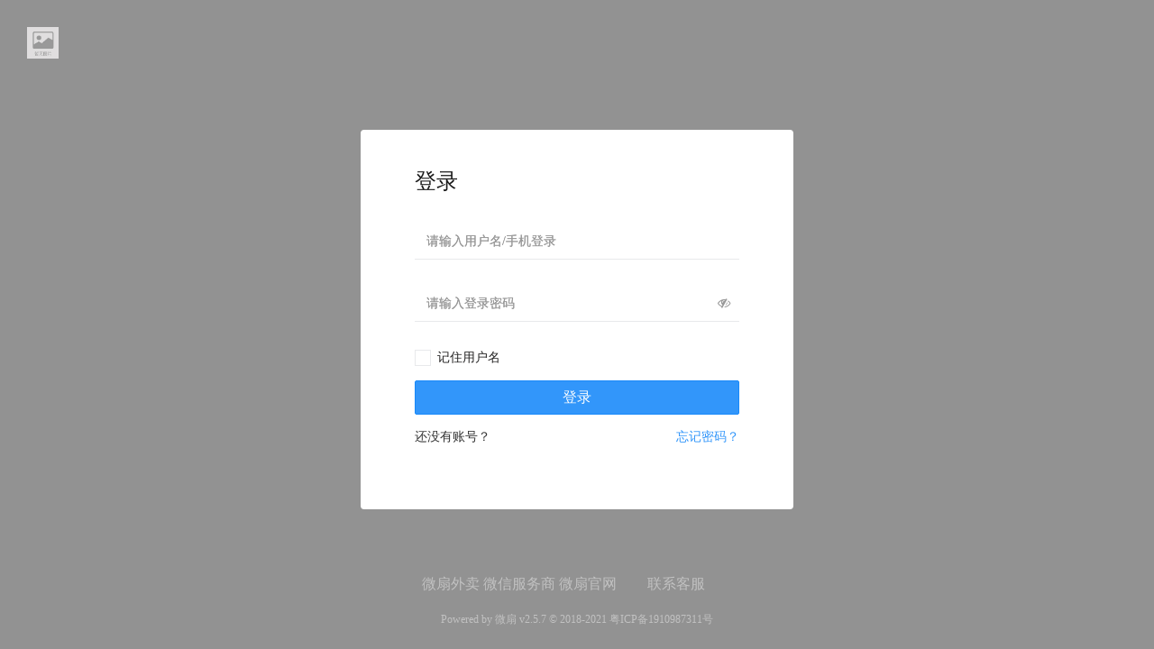

--- FILE ---
content_type: text/html; charset=utf-8
request_url: http://dous.ivshan.com/web/index.php?c=user&a=login&
body_size: 4215
content:
<!DOCTYPE html>
<html lang="zh-cn">
<head>
    		<meta charset="utf-8">
	<meta http-equiv="X-UA-Compatible" content="IE=edge">
	<meta name="viewport" content="width=device-width, initial-scale=1.0">
	<title></title>
	<meta name="keywords" content="" />
	<meta name="description" content="" />
	<link rel="shortcut icon" href="http://vqyd-image.oss-cn-shenzhen.aliyuncs.com/images/global/rJ5u277X357ZnNCjSI2j5xZn7Sk9I5.png" />
	<link href="./resource/css/bootstrap.min.css?v=202002140001" rel="stylesheet">
	<link href="./resource/css/common.css?v=202002140001" rel="stylesheet">
	<script type="text/javascript">
	if(navigator.appName == 'Microsoft Internet Explorer'){
		if(navigator.userAgent.indexOf("MSIE 5.0")>0 || navigator.userAgent.indexOf("MSIE 6.0")>0 || navigator.userAgent.indexOf("MSIE 7.0")>0) {
			alert('您使用的 IE 浏览器版本过低, 推荐使用 Chrome 浏览器或 IE8 及以上版本浏览器.');
		}
	}
	window.sysinfo = {
										        		'isfounder': 0,
		'family': 'x',
		'siteroot': 'http://dous.ivshan.com/',
		'siteurl': 'http://dous.ivshan.com/web/index.php?c=user&a=login',
		'attachurl': 'http://vqyd-image.oss-cn-shenzhen.aliyuncs.com/',
		'attachurl_local': 'http://dous.ivshan.com/attachment/',
		'attachurl_remote': 'http://vqyd-image.oss-cn-shenzhen.aliyuncs.com/',
		'module' : {'url' : '', 'name' : ''},
		'cookie' : {'pre': 'fac7_'},
		'account' : null,
		'server' : {'php' : '7.3.31'},
		'frame': '',
	};
	</script>
	<script>var require = { urlArgs: 'v=202002140001' };</script>
	<script type="text/javascript" src="./resource/js/lib/jquery-1.11.1.min.js"></script>
	<script type="text/javascript" src="./resource/js/lib/bootstrap.min.js"></script>
	<script type="text/javascript" src="./resource/js/app/util.js?v=202002140001"></script>
	<script type="text/javascript" src="./resource/js/app/common.min.js?v=202002140001"></script>
	<script type="text/javascript" src="./resource/js/require.js?v=202002140001"></script>
	<script type="text/javascript" src="./resource/js/lib/jquery.nice-select.js?v=202002140001"></script>
</head>
<body>
	<div class="loader" style="display:none">
		<div class="la-ball-clip-rotate">
			<div></div>
		</div>
	</div><div class="system-login-new" style="background-image: url( http://vqyd-image.oss-cn-shenzhen.aliyuncs.com/images/global/O8Qjd0GuBq0EvqBqQQQM50vuK0bGjq.jpg );">
	<!-- 		<img src="http://vqyd-image.oss-cn-shenzhen.aliyuncs.com/images/global/O8Qjd0GuBq0EvqBqQQQM50vuK0bGjq.jpg" class="bg-img" width="100%"/>
	 -->

	<div class="head">
		<a href="/" class="logo-version">
			<img src="http://vqyd-image.oss-cn-shenzhen.aliyuncs.com/images/global/rJ5u277X357ZnNCjSI2j5xZn7Sk9I5.png" class="logo">
			<span class="version hidden">2.5.7</span>
		</a>
			</div>
	<div class="login-panel">
		<div class="title">
			登录
		</div>
		<form id="login-form" action="" method="post" class="we7-form">
			<div class="input-group-vertical">
				<input name="login_type" type="hidden" class="form-control " value="system">
				<input name="referer" type="hidden" value="">
				<div class="form-group">
					<input name="username" type="text" class="form-control " placeholder="请输入用户名/手机登录">
					<div class="help-block">请输入用户名/手机</div>
				</div>
				<div class="form-group">
					<div class="input-group">
						<input name="password" id="password" type="password" class="form-control password" placeholder="请输入登录密码">
						<span class="input-group-addon">
							<i class="fa fa-eye-slash js-showPass"></i>
						</span>
					</div>
					<div class="help-block">请输入登录密码</div>
				</div>
				<span style="display:none;color:red;">大写锁定已打开</span>
							</div>
			<div class="form-inline" style="margin-bottom: 15px;">
				<div class="checkbox">
					<input type="checkbox" value="true" id="rember" name="rember">
					<label for="rember">记住用户名</label>
				</div>
			</div>
			<div class="login-submit text-center">
				<input type="submit" class="btn btn-primary btn-block " value="登录" />
				<div class="text-left we7-margin-bottom">
					还没有账号？
															<div class="pull-right">
						<a href="./index.php?c=user&a=find-password&" target="_blank" class="color-default">忘记密码？</a>
					</div>
				</div>
				<input name="token" value="3088a9be" type="hidden" />
			</div>
					</r>
	</div>
	<div class="modal fade" id="show-code" tabindex="-1" role="dialog" aria-hidden="true">
		<div class="we7-modal-dialog modal-dialog we7-form">
			<div class="modal-content">
				<div class="modal-header">
					<button type="button" class="close" data-dismiss="modal"><span aria-hidden="true">&times;</span><span class="sr-only">Close</span></button>
					<div class="modal-title">系统提示</div>
				</div>
				<div class="modal-body">
					<div class="we7-page-alert">
						<i class="wi wi-info"></i>系统检测到您不在常用地登录，请进行手机验证，安全登录
					</div>
					<div class="form-group">
						<label class="control-label col-sm-2">验证手机</label>
						<div class="col-sm-10">
							<div class="input-group" >
								<div class="form-control-static" id="mobile"></div>
							</div>
						</div>
					</div>
					<div class="form-group">
						<label class="control-label col-sm-2">验证码</label>
						<div class="col-sm-6">
							<div class="input-group">
								<input type="text" name="smscode" placeholder="请输入验证码" class="form-control">
								<a href="javascript:;" class="input-group-btn">
									<input type="button" class="btn btn-primary js-send-code" value="发送验证码">
								</a>
							</div>
						</div>
					</div>
				</div>
				<div class="modal-footer">
					<button class="btn btn-primary js-login" >确定</button>
				</div>
			</div>
		</div>
	</div>

	<div id="user-expired" class="modal fade in" tabindex="-1" role="dialog" aria-hidden="true" >
		<div class="modal-dialog modal-tip">
			<div class="modal-content">
				<div class="modal-header clearfix">
					<button type="button" class="close" data-dismiss="modal" aria-hidden="true">×</button>
				</div>
				<div class="modal-body">
					<div class="text-center">
						<i class="text-info wi wi-info"></i>
						<p class="title">系统提示</p>
						<p class="content"></p>
					</div>
					<div class="clearfix"></div></div>
				<div class="modal-footer">
					<a href="./index.php?c=home&a=welcome&do=ext&m=store"class="btn btn-primary">去续费</a>
					<a href="./index.php?c=user&a=profile&" class="btn btn-default">取消</a>
				</div>
			</div>
		</div>
	</div>

</div>
</div>
<div class="clearfix"></div>
<div class="container-fluid footer text-center" role="footer">	
	<div class="friend-link">
					微扇外卖 微信服务商 微扇官网 <a href="http://smart.ivshan.com/index/index/home?visiter_id=&visiter_name=&avatar=&business_id=2&groupid=0&special=3">联系客服</a>			</div>
	<div class="copyright">Powered by 微扇 v2.5.7 © 2018-2021
<a data-v-3caba01a="" href="http://www.beian.miit.gov.cn" target="_blank">粤ICP备1910987311号</a></div>
	
	<div>
															</div>
</div>
</div>

</div>
</div>
				<script>
		$(document).ready(function() {
			if($('select').niceSelect) {
				$('select').niceSelect();
			}
		});
	</script>
	<script>$(function(){$('img').attr('onerror', '').on('error', function(){if (!$(this).data('check-src') && (this.src.indexOf('http://') > -1 || this.src.indexOf('https://') > -1)) {this.src = this.src.indexOf('https://dous.ivshan.com/attachment/') == -1 ? this.src.replace('http://vqyd-image.oss-cn-shenzhen.aliyuncs.com/', 'https://dous.ivshan.com/attachment/') : this.src.replace('https://dous.ivshan.com/attachment/', 'http://vqyd-image.oss-cn-shenzhen.aliyuncs.com/');$(this).data('check-src', true);}});});</script></body>
</html>
<script>
	function detectCapsLock(event) {
		var e = event || window.event;
		var o = e.target || e.srcElement;
		var oTip = o.nextElementSibling;
		var keyCode = e.keyCode || e.switch;
		var isShift = e.shiftKey || (keyCode == 16) || false;
		if (((keyCode >= 65 && keyCode <= 90) && !isShift) || ((keyCode >= 97 && keyCode <= 122) && isShift)) {
			oTip.style.display = '';
		} else {
			oTip.style.display = 'none';
		}
	}
	var loginAction = function(e) {
				e.preventDefault();
		var postData = $("#login-form input").serializeArray();
		var postInit = {}
		for(var key in postData) {
			var data = postData[key]
			$('[name="'+data.name+'"]').parents('.form-group').removeClass('error')
			if(!data.value && data.name != 'referer') {
				console.log(data.name, $('[name="'+data.name+'"]').parents('.form-group'))
				$('[name="'+data.name+'"]').parents('.form-group').addClass('error')
				return false
			}
			postInit[data.name] = data.value
		}
		if(postInit['rember']) {
			util.cookie.set('remember-username', postInit['username']);
		} else {
			util.cookie.del('remember-username');
		}
		if($('input[name="smscode"]').val()) {
			postInit.smscode = $('input[name="smscode"]').val()
		}
		$.post('', postInit, function(data) {
			if(!data || !data.message) {
				return false
			}
			if(data.message.errno === 0) {
				if (data.message.message.status == -1) {
					$('#user-expired').find('.content').html(data.message.message.message);
					$('#user-expired').modal('show')
					return;
				}
				util.message(data.message.message, data.redirect, 'success')
			} else if(data.message.errno === -3){
				$('#mobile')[0].innerText = data.message.message.mobile
				$('#show-code').modal('show')
			} else {
				util.message(data.message.message)
			}
		}, 'json')
	}
	$('#login-form').on('submit', loginAction)
	$('.js-showPass').on('click', function() {
		var passwordeye = $('.js-showPass');
		var password = $('#password');
		if(passwordeye.hasClass('fa-eye')) {
			passwordeye.removeClass('fa-eye').addClass('fa-eye-slash')
			password.prop('type', 'password')
		} else {
			passwordeye.removeClass('fa-eye-slash').addClass('fa-eye')
			password.prop('type', 'text')
		}
	})
	$('input').on('focus', function() {
		$(this).parents('.form-group').removeClass('error')
	})
	$('.js-login').click(loginAction)
	$('.js-send-code').click(function() {
		$.post('./index.php?c=utility&a=verifycode&do=send_code', function(data) {
			if(data.message && data.message.errno === 0) {
				util.message(data.message.message, '', 'success')
				window.expire = 120
				var time = setInterval(function () {
					$('.js-send-code').attr("disabled",true);
					$('.js-send-code').val(window.expire + '秒后重新获取');
					window.expire--;
					if(window.expire <= 0) {
						$('.js-send-code').attr("disabled", false);
						$('.js-send-code').val('重新获取验证码');
						clearInterval(time)
					}
				}, 1000);
			} else {
				util.message(data.message ? data.message.message : '发送失败', '')
			}
		}, 'json')
	})
	$('#show-code').on('hide.bs.modal', function (e) {
		$('input[name="smscode"]').val('')
	})
	// document.getElementById('password').onkeypress = detectCapsLock;

	function formcheck() {
		if($('#remember:checked').length == 1) {
			cookie.set('remember-username', $(':text[name="username"]').val());
		} else {
			cookie.del('remember-username');
		}
		return true;
	}
	$('#toggle').click(function() {
		$('#imgverify').prop('src', './index.php?c=utility&a=code&r='+Math.round(new Date().getTime()));
		return false;
	});
	</script>


--- FILE ---
content_type: text/css
request_url: http://dous.ivshan.com/web/resource/css/common.css?v=202002140001
body_size: 107047
content:
@charset "UTF-8";.text-over,.cut-wechat-list .cut-wechat-item .wechat-name,.wxapp-content #select .app-info p,.wxapp-buttom-preview .buttom-list-preview .buttom-preview-title,.buttom-list-table .select-we7,.wxapp-finish .app-info p,.app-allow-list .app-info p,.wxapp-version-table .name,.modal-dialog .wxapp-module-list .name,.keyword-app .keyword-app-info p,.material-appmsg-item .appmsg-title,.material-appmsg-item .appmsg-desc,.material-img-item .appimg-info .appimg-title,.material-audio-item .audio-info .audio-title,.material-audio-item .audio-item .audio-title,.site-template .site-template-title,.site-template .system-template-title,.system-template .site-template-title,.system-template .system-template-title,.homemenu td.title,.ext-apply-list .apply-title,.combo-list .apply-name,#newUploaderImg.image .img-container .item .name,.uploader-modal.image .img-container .item .name,#newUploaderImg.module .col-sm-2 .item .name,.uploader-modal.module .col-sm-2 .item .name,#newUploaderImg.video .col-sm-3 .item .name,#newUploaderImg.voice .col-sm-3 .item .name,.uploader-modal.video .col-sm-3 .item .name,.uploader-modal.voice .col-sm-3 .item .name,.skin-black .cut-wechat-list .cut-wechat-item .wechat-name,.skin-black .left-menu .related-info .top-view a{text-overflow:ellipsis;overflow:hidden;white-space:nowrap}body{background-color:#f2f2f2;font-family:微软雅黑,"Microsoft YaHei";min-width:1230px;position:relative;padding-right:0!important}body.skin-black{background-color:#2b3040}body .modal-open{padding-right:0!important}a,a:focus{color:inherit;text-decoration:none}li{list-style:none;padding-left:0}ul{padding-left:0}.container{width:1200px;padding:0;position:relative}.skin-black .container{width:100%;min-width:1024px}.main .container{background-color:#fff}.text-error{color:#a94442}.color-default{color:#3296fa!important}.color-dark{color:#252424!important}.color-red{color:#cf1010!important}.color-gray{color:#999!important}.color-green{color:#079200!important}.bg-default{background-color:#e7e8eb!important;color:#fff}.bg-light-gray{background-color:#F7F7F7!important}.font-lg{font-size:16px}.font-default{font-size:14px}.font-sm{font-size:12px}.we7-margin-horizontal-none{margin-left:0!important;margin-right:0!important}.we7-margin{margin:30px!important}.we7-margin-left{margin-left:30px!important}.we7-margin-right{margin-right:30px!important}.we7-margin-bottom{margin-bottom:30px!important}.we7-margin-top{margin-top:30px!important}.we7-margin-right{margin-right:30px!important}.we7-margin-horizontal{padding-left:30px!important;padding-right:30px!important}.we7-margin-vertical{margin-top:30px!important;margin-bottom:30px!important}.we7-margin-sm{margin:15px}.we7-margin-left-sm{margin-left:15px}.we7-margin-right-sm{margin-right:15px}.we7-margin-bottom-sm{margin-bottom:15px}.we7-margin-top-sm{margin-top:15px}.we7-margin-horizontal-sm{margin-left:15px;margin-right:15px}.we7-margin-vertical-sm{margin-top:15px!important;margin-bottom:15px!important}.we7-padding{padding:30px!important}.we7-padding-left{padding-left:30px!important}.we7-padding-right{padding-right:30px!important}.we7-padding-bottom{padding-bottom:30px!important}.we7-padding-top{padding-top:30px!important}.we7-padding-horizontal{padding-left:30px!important;padding-right:30px!important}.we7-padding-vertical{padding-top:30px!important;padding-bottom:30px!important}.we7-padding-vertical-none{padding-top:0!important;padding-bottom:0!important}.we7-padding-none{padding:0!important}.border-top{border-top:1px solid #e8e9eb;padding-top:30px}.text-left{text-align:left!important}.text-right{text-align:right!important}.text-center{text-align:center!important}.label-versions{background-color:#999;padding:0 15px 0 7px;color:#fff;border-radius:0;font-size:14px}.label-versions:hover{color:#fff}.label-primary{background-color:#3296fa}.label-role{background-color:#f7f8fa;color:#3296fa;text-align:center;border-radius:2px;height:24px;line-height:24px;width:100px;display:inline-block}.module-img{width:60px;height:60px;border-radius:4px}.account-img{width:60px;height:60px;border-radius:50%}.account-img__list{width:40px;height:40px;border-radius:50%}.btn{border-radius:4px}.btn-default{border-color:#e8e9eb}.btn-danger{background-color:#ca4242}.btn-gray{background-color:#999;color:#fff}.btn-gray:hover{color:#fff}.btn-group .btn+.btn{border-left:0;margin-left:0}.btn-time{width:240px;position:relative;border-radius:0;background-color:transparent;border:1px solid #e8e9eb;text-align:left;box-shadow:none!important;text-shadow:none!important;outline:0!important}.btn-time:after{content:url(../images/select-arrow.png);position:absolute;right:0;top:0}.btn-time:hover{border-color:#e8e9eb}.btn-time:hover{border-color:#e8e9eb}.btn-time:active,.btn-time.nice-select.open{border-color:#e8e9eb}.btn-time:focus{border-color:#e8e9eb;outline:0}.btn-time:visited{border-color:#e8e9eb}.btn-time .date-title{background-color:transparent}.we7-btn-group .btn{border:1px solid #e8e9eb;margin-left:0;margin-right:0}.we7-btn-group .btn:hover{background-color:#3296fa;color:#fff}.we7-btn-group .btn.active,.we7-btn-group .head .navbar-left>li.btn:hover,.head .we7-btn-group .navbar-left>li.btn:hover{background-color:#3296fa;color:#fff}.we7-body-alert{margin:10px 0}.we7-body-alert .alert-info{display:inline-block;line-height:28px;padding:0 30px;background-color:#f9edbe;border:1px solid #f0c36d;border-radius:4px;font-size:12px}.we7-body-alert .alert-info a{color:#6b3612}.we7-body-alert .alert-info .wi,.we7-body-alert .alert-info .ext-apply-list .ext-apply-item.apply-show:before,.ext-apply-list .we7-body-alert .alert-info .ext-apply-item.apply-show:before,.we7-body-alert .alert-info #driver-popover-item.menu-driver .driver-popover-footer .driver-close-btn,#driver-popover-item.menu-driver .driver-popover-footer .we7-body-alert .alert-info .driver-close-btn,.we7-body-alert .alert-info .cut-list .item.apply-show:before,.cut-list .we7-body-alert .alert-info .item.apply-show:before,.we7-body-alert .alert-info .fa{font-size:21px;position:relative;top:5px;margin-top:-5px;margin-left:5px;color:#eae1d0}.we7-body-alert .alert-info .tips-close{cursor:pointer}.we7-body-alert .alert-info .tips-close:hover .wi,.we7-body-alert .alert-info .tips-close:hover .ext-apply-list .ext-apply-item.apply-show:before,.ext-apply-list .we7-body-alert .alert-info .tips-close:hover .ext-apply-item.apply-show:before,.we7-body-alert .alert-info .tips-close:hover #driver-popover-item.menu-driver .driver-popover-footer .driver-close-btn,#driver-popover-item.menu-driver .driver-popover-footer .we7-body-alert .alert-info .tips-close:hover .driver-close-btn,.we7-body-alert .alert-info .tips-close:hover .cut-list .item.apply-show:before,.cut-list .we7-body-alert .alert-info .tips-close:hover .item.apply-show:before{color:#f0c36d}.tips-danger{display:inline-block;padding:0 12px;line-height:28px;background-color:#fcd2ca;font-size:12px;border:1px solid #e9b0af;border-radius:4px}.tips-danger .wi-warning-sign,.tips-danger .we7-form .form-group.error .help-block,.we7-form .form-group.error .tips-danger .help-block,.tips-danger form .form-group.error .help-block,form .form-group.error .tips-danger .help-block,.tips-danger .we7-form .form-control.ng-invalid.ng-dirty+.help-block,.we7-form .tips-danger .form-control.ng-invalid.ng-dirty+.help-block,.tips-danger .we7-form .form-control.ng-touched.ng-invalid+.help-block,.we7-form .tips-danger .form-control.ng-touched.ng-invalid+.help-block,.tips-danger form .form-control.ng-invalid.ng-dirty+.help-block,form .tips-danger .form-control.ng-invalid.ng-dirty+.help-block,.tips-danger form .form-control.ng-touched.ng-invalid+.help-block,form .tips-danger .form-control.ng-touched.ng-invalid+.help-block,.tips-danger a{color:#ca4242!important}.tips-danger .wi-warning-sign,.tips-danger .we7-form .form-group.error .help-block,.we7-form .form-group.error .tips-danger .help-block,.tips-danger form .form-group.error .help-block,form .form-group.error .tips-danger .help-block,.tips-danger .we7-form .form-control.ng-invalid.ng-dirty+.help-block,.we7-form .tips-danger .form-control.ng-invalid.ng-dirty+.help-block,.tips-danger .we7-form .form-control.ng-touched.ng-invalid+.help-block,.we7-form .tips-danger .form-control.ng-touched.ng-invalid+.help-block,.tips-danger form .form-control.ng-invalid.ng-dirty+.help-block,form .tips-danger .form-control.ng-invalid.ng-dirty+.help-block,.tips-danger form .form-control.ng-touched.ng-invalid+.help-block,form .tips-danger .form-control.ng-touched.ng-invalid+.help-block{font-size:20px!important;top:-1px}.tips-danger a{margin-left:15px}.we7-page-alert{background:#fffbf3;color:#efb44a;border-color:#fec;padding:6px 30px;font-size:14px;border-radius:4px;margin-bottom:30px}.we7-page-alert .wi,.we7-page-alert .ext-apply-list .ext-apply-item.apply-show:before,.ext-apply-list .we7-page-alert .ext-apply-item.apply-show:before,.we7-page-alert #driver-popover-item.menu-driver .driver-popover-footer .driver-close-btn,#driver-popover-item.menu-driver .driver-popover-footer .we7-page-alert .driver-close-btn,.we7-page-alert .cut-list .item.apply-show:before,.cut-list .we7-page-alert .item.apply-show:before,.we7-page-alert .fa{font-size:20px;vertical-align:middle;margin-right:5px}.right-content .we7-page-alert{margin-top:-30px!important;margin-left:-30px;margin-right:-30px}.mask{position:absolute;width:100%;height:100%;top:0;left:0;background:rgba(66,139,202,.8);z-index:2;display:none}.mask .entry{display:block;width:100%;line-height:198px;text-align:center;color:#fff}.mask .cut-btn,.mask .stick,.mask .cut-show,.mask .home-show{position:absolute;width:30px;line-height:30px;border-radius:30px;text-align:center;background-color:#fff}.mask .cut-btn i,.mask .stick i,.mask .cut-show i,.mask .home-show i{font-size:18px;vertical-align:middle;color:#999}.mask .cut-btn:hover .wi,.mask .cut-btn:hover .ext-apply-list .ext-apply-item.apply-show:before,.ext-apply-list .mask .cut-btn:hover .ext-apply-item.apply-show:before,.mask .cut-btn:hover #driver-popover-item.menu-driver .driver-popover-footer .driver-close-btn,#driver-popover-item.menu-driver .driver-popover-footer .mask .cut-btn:hover .driver-close-btn,.mask .cut-btn:hover .cut-list .item.apply-show:before,.cut-list .mask .cut-btn:hover .item.apply-show:before,.mask .stick:hover .wi,.mask .stick:hover .ext-apply-list .ext-apply-item.apply-show:before,.ext-apply-list .mask .stick:hover .ext-apply-item.apply-show:before,.mask .stick:hover #driver-popover-item.menu-driver .driver-popover-footer .driver-close-btn,#driver-popover-item.menu-driver .driver-popover-footer .mask .stick:hover .driver-close-btn,.mask .stick:hover .cut-list .item.apply-show:before,.cut-list .mask .stick:hover .item.apply-show:before,.mask .cut-show:hover .wi,.mask .cut-show:hover .ext-apply-list .ext-apply-item.apply-show:before,.ext-apply-list .mask .cut-show:hover .ext-apply-item.apply-show:before,.mask .cut-show:hover #driver-popover-item.menu-driver .driver-popover-footer .driver-close-btn,#driver-popover-item.menu-driver .driver-popover-footer .mask .cut-show:hover .driver-close-btn,.mask .cut-show:hover .cut-list .item.apply-show:before,.cut-list .mask .cut-show:hover .item.apply-show:before,.mask .home-show:hover .wi,.mask .home-show:hover .ext-apply-list .ext-apply-item.apply-show:before,.ext-apply-list .mask .home-show:hover .ext-apply-item.apply-show:before,.mask .home-show:hover #driver-popover-item.menu-driver .driver-popover-footer .driver-close-btn,#driver-popover-item.menu-driver .driver-popover-footer .mask .home-show:hover .driver-close-btn,.mask .home-show:hover .cut-list .item.apply-show:before,.cut-list .mask .home-show:hover .item.apply-show:before{color:#3296fa}.mask .cut-btn{bottom:50px;right:10px}.mask .stick{bottom:10px;right:10px}.mask .home-show{bottom:10px;left:10px}.cover-dark,.site-template .cover-lock,.system-template .cover-lock{position:absolute;top:0;left:0;width:100%;height:100%;background-color:rgba(64,64,64,.75);padding:30px;display:none}.cover-dark .cover-delect,.site-template .cover-lock .cover-delect,.system-template .cover-lock .cover-delect{position:absolute;bottom:8px;right:30px;color:#5e5e5e;font-size:10px;text-align:center}.cover-dark .cover-delect:hover,.site-template .cover-lock .cover-delect:hover,.system-template .cover-lock .cover-delect:hover{color:#3296fa}.cover-dark .cover-delect i,.site-template .cover-lock .cover-delect i,.system-template .cover-lock .cover-delect i{display:block;font-size:20px;margin-right:0}.cover-dark .cover-selected,.site-template .cover-lock .cover-selected,.system-template .cover-lock .cover-selected{width:100%;height:100%;text-align:center;font-size:30px;color:#fff}.cover-dark .cover-selected:before,.site-template .cover-lock .cover-selected:before,.system-template .cover-lock .cover-selected:before{display:inline-block;vertical-align:middle}.cover-dark .cover-selected:after,.site-template .cover-lock .cover-selected:after,.system-template .cover-lock .cover-selected:after{content:'';display:inline-block;vertical-align:middle;height:100%}.cover-dark .active,.site-template .cover-lock .active,.system-template .cover-lock .active,.cover-dark .head .navbar-left>li:hover,.head .cover-dark .navbar-left>li:hover,.site-template .cover-lock .head .navbar-left>li:hover,.head .site-template .cover-lock .navbar-left>li:hover,.system-template .cover-lock .head .navbar-left>li:hover,.head .system-template .cover-lock .navbar-left>li:hover{display:block}.pad-left{padding-left:50px;height:30px;line-height:30px;background:url(../images/bg-repno.gif) no-repeat -245px -545px}.pad-bottom{padding-left:50px;height:30px;line-height:30px;background:url(../images/bg-repno.gif) no-repeat -245px -595px}.table-form>tbody>tr>td,.wechat-communication>tbody>tr>td{height:60px;line-height:40px!important;text-align:left}.table-form .table-label,.wechat-communication .table-label{color:#999}.table-hover>tbody>tr:hover{background-color:#f4f6f9}.select-all{margin-left:12px}.vertical-top{vertical-align:top!important}.vertical-middle{vertical-align:middle!important}.we7-form .form-group,form .form-group{margin-bottom:30px}.we7-form .form-group:before,form .form-group:before{content:'';display:table}.we7-form .form-group:after,form .form-group:after{display:table;clear:both;content:''}.we7-form .form-group.error .ng-dirty+.help-block,form .form-group.error .ng-dirty+.help-block{color:#cf1010}.we7-form .form-group.error .ng-dirty+.help-block:before,form .form-group.error .ng-dirty+.help-block:before{font-family:we7icon!important;display:inline-block;speak:none;color:#cf1010;font-style:normal;font-weight:400;font-size:16px;vertical-align:middle;font-variant:normal;text-transform:none;line-height:1;-webkit-font-smoothing:antialiased}.we7-form .form-group.error .help-block,form .form-group.error .help-block{color:#cf1010}.we7-form .form-group.error .help-block:before,form .form-group.error .help-block:before{font-family:we7icon!important;display:inline-block;speak:none;color:#cf1010;font-style:normal;font-weight:400;font-size:16px;vertical-align:middle;font-variant:normal;text-transform:none;line-height:1;-webkit-font-smoothing:antialiased}.we7-form .form-group.required .control-label,form .form-group.required .control-label{position:relative}.we7-form .form-group.required .control-label::before,form .form-group.required .control-label::before{content:'';position:absolute;left:-15px;top:50%;margin-top:1px;width:6px;height:6px;border-radius:50%;background-color:#cf1010}.we7-form .control-label,form .control-label{padding-top:7px;padding-left:0;padding-right:0;text-align:left;color:#252424;font-weight:400}.we7-form .control-label.col-sm-2,form .control-label.col-sm-2{max-width:200px}.we7-form .form-controls,form .form-controls{padding-left:0;padding-right:0}.we7-form .form-control,form .form-control{border-color:#e8e9eb;border-radius:0;box-shadow:0 0 0;text-shadow:0 0 0}.we7-form .form-control.ng-invalid.ng-dirty+.help-block,.we7-form .form-control.ng-touched.ng-invalid+.help-block,form .form-control.ng-invalid.ng-dirty+.help-block,form .form-control.ng-touched.ng-invalid+.help-block{color:#cf1010}.we7-form .form-control.ng-invalid.ng-dirty+.help-block:before,.we7-form .form-control.ng-touched.ng-invalid+.help-block:before,form .form-control.ng-invalid.ng-dirty+.help-block:before,form .form-control.ng-touched.ng-invalid+.help-block:before{font-family:we7icon!important;display:inline-block;speak:none;color:#cf1010;font-style:normal;font-weight:400;font-size:16px;vertical-align:middle;font-variant:normal;text-transform:none;line-height:1;-webkit-font-smoothing:antialiased}.we7-form .help-block,form .help-block{color:#999;padding-top:10px;margin-top:0;margin-bottom:0}.we7-form .checkbox-block input[type=radio]+label,.we7-form .checkbox-block input[type=checkbox]+label,.we7-form .radio-block input[type=radio]+label,.we7-form .radio-block input[type=checkbox]+label,form .checkbox-block input[type=radio]+label,form .checkbox-block input[type=checkbox]+label,form .radio-block input[type=radio]+label,form .radio-block input[type=checkbox]+label{display:block}.we7-form label,form label{color:#252424;font-weight:400;vertical-align:middle;margin-bottom:0}.col-sm-offset-2{margin-left:200px}.we7-option{display:inline-block;font-family:we7icon;font-size:22px;vertical-align:middle;cursor:pointer}.we7-option+input{display:none}.we7-option+label{color:#252424;vertical-align:middle}.we7-option.disabled{opacity:.35;cursor:default}.we7-radio-option:before{content:'\e950';color:#e8e9eb}.we7-radio-option.checked:before,.we7-radio-option.we7-check-checked:before{content:'\e94f';color:#3296fa}.we7-checkbox-option:before{content:'\e952';color:#e8e9eb}.we7-checkbox-option.checked:before,.we7-checkbox-option.we7-check-checked:before{content:'\e951';color:#3296fa}.we7-form input[type=radio],.we7-form input[type=checkbox]{display:none;cursor:pointer}.we7-form label input[type=radio],.we7-form label input[type=checkbox]{display:block;cursor:pointer}.we7-form input[type=radio]:focus,.we7-form input[type=radio]:active,.we7-form input[type=radio].nice-select.open,.we7-form input[type=checkbox]:focus,.we7-form input[type=checkbox]:active,.we7-form input[type=checkbox].nice-select.open{outline:0}.we7-form input[type=radio]+label,.we7-form input[type=checkbox]+label{cursor:pointer;display:inline-block;position:relative;padding-left:25px;margin-right:3px;color:#252424;font-weight:400}.we7-form input[type=radio]+label:before,.we7-form input[type=radio]+label:after,.we7-form input[type=checkbox]+label:before,.we7-form input[type=checkbox]+label:after{content:'';font-family:helvetica;display:inline-block;width:18px;height:18px;left:0;top:50%;margin-top:-9px;text-align:center;position:absolute}.we7-form input[type=radio]+label:before,.we7-form input[type=checkbox]+label:before{background-color:#fff;border:1px solid #e8e9eb;-moz-transition:all .3s ease-in-out;-o-transition:all .3s ease-in-out;-webkit-transition:all .3s ease-in-out;transition:all .3s ease-in-out}.we7-form input[type=radio]+label:after,.we7-form input[type=checkbox]+label:after{color:#fff}.we7-form input[type=radio]:checked+label:before,.we7-form input[type=checkbox]:checked+label:before{-moz-box-shadow:inset 0 0 0 10px transparent;-webkit-box-shadow:inset 0 0 0 10px transparent;box-shadow:inset 0 0 0 10px transparent}.we7-form input[type=radio]+label:before{-moz-border-radius:50%;-webkit-border-radius:50%;border-radius:50%}.we7-form input[type=checkbox]:checked+label,.we7-form input[type=radio]:checked+label{color:#3296fa}.we7-form input[type=radio]+label:hover:after,.we7-form input[type=radio]:checked+label:after{content:'\2022';text-align:center;font-size:40px;line-height:18px;margin-left:-.5px}.we7-form input[type=radio]+label:hover:after{color:#c7c7c7}.we7-form input[type=radio]:checked+label:after,.we7-form input[type=radio]:checked+label:hover:after{color:#3296fa}.we7-form input[type=checkbox]+label:before{-moz-border-radius:0;-webkit-border-radius:0;border-radius:0}.we7-form input[type=checkbox]+label:hover:after,.we7-form input[type=checkbox]:checked+label:after{content:"\2713";line-height:18px;font-size:14px;font-weight:900}.we7-form input[type=checkbox]+label:hover:after{color:#c7c7c7}.we7-form input[type=checkbox]:checked+label:after,.we7-form input[type=checkbox]:checked+label:hover:after{color:#3296fa}.we7-form input[type=checkbox].we7-toggle{display:inline-block;-webkit-appearance:none;-moz-appearance:none;appearance:none;width:55px;height:32px;background-color:#fff;position:relative;border:1px solid #e8e9eb;-moz-border-radius:30px;-webkit-border-radius:30px;border-radius:30px;box-shadow:0 0 0;-moz-transition:all .2s ease-in-out;-o-transition:all .2s ease-in-out;-webkit-transition:all .2s ease-in-out;transition:all .2s ease-in-out}.we7-form input[type=checkbox].we7-toggle:hover:after{background-color:#fff}.we7-form input[type=checkbox].we7-toggle:after{content:'';display:inline-block;position:absolute;width:27px;height:27px;background-color:#fff;top:1px;left:1px;-moz-border-radius:50%;-webkit-border-radius:50%;border-radius:50%;-moz-transition:all .2s ease-in-out;-o-transition:all .2s ease-in-out;-webkit-transition:all .2s ease-in-out;transition:all .2s ease-in-out;-webkit-box-shadow:0 2px 5px #999;box-shadow:0 2px 5px #999}.we7-form input[type=checkbox]:checked.we7-toggle{-moz-box-shadow:inset 0 0 0 15px #3296fa;-webkit-box-shadow:inset 0 0 0 15px #3296fa;box-shadow:inset 0 0 0 15px #3296fa}.we7-form input[type=checkbox]:checked.we7-toggle:after{left:26px;background-color:#fff}.btn-submit{padding-left:40px;padding-right:40px}.input-group{border-radius:0}.input-group .form-control{border-color:#e8e9eb;border-radius:0;text-shadow:0 0 0;color:#999!important;-webkit-box-shadow:0 0 0;box-shadow:0 0 0}.input-group .form-control:focus{color:#e8e9eb}.input-group .input-group-addon{border-color:#e8e9eb;border-radius:0;padding:8px 10px;color:#999}.input-group .input-group-addon>.button{margin:-6px -10px;padding:6px 10px}.input-group .input-group-btn .btn{padding-left:12px;padding-right:12px;border-radius:0;border-color:#e8e9eb}.input-group .fa,.input-group .wi,.input-group .ext-apply-list .ext-apply-item.apply-show:before,.ext-apply-list .input-group .ext-apply-item.apply-show:before,.input-group #driver-popover-item.menu-driver .driver-popover-footer .driver-close-btn,#driver-popover-item.menu-driver .driver-popover-footer .input-group .driver-close-btn,.input-group .cut-list .item.apply-show:before,.cut-list .input-group .item.apply-show:before{margin-right:0}.daterange-date{border-radius:0}select.we7-select,select{height:34px!important;padding:0 10px;color:#252424;border-color:#e8e9eb!important;border-style:solid;border-width:1px;box-shadow:0 0 0!important;outline:0;border-radius:0;appearance:none;-moz-appearance:none;-webkit-appearance:none;background:url(../images/select-arrow.png) #fff no-repeat right!important;padding-right:35px}select.we7-select:focus,select:focus{border-color:#e8e9eb!important}select.we7-select:hover,select:hover{border-color:#e8e9eb!important}select.we7-select:active,select.we7-select.nice-select.open,select:active,select.nice-select.open{border-color:#e8e9eb!important}select.we7-select[multiple=multiple],select[multiple=multiple]{height:auto!important;background:none!important}.switch{width:49px;height:24px;background:#e5e5e5;z-index:0;margin:0;padding:0;appearance:none;border:none;cursor:pointer;position:relative;border-radius:16px;-moz-border-radius:16px;-webkit-border-radius:16px}.switch:before{content:' ';position:absolute;left:1px;top:1px;width:46px;height:22px;background:#fff;z-index:1;border-radius:16px;-moz-border-radius:16px;-webkit-border-radius:16px}.switch:after{content:' ';height:21px;width:21px;border-radius:25px;background:#fff;position:absolute;z-index:2;top:1px;left:1px;-webkit-transition-duration:300ms;transition-duration:300ms;-webkit-box-shadow:0 2px 5px #999;box-shadow:0 2px 5px #999}.switchOn,.switchOn:before{background:#3296fa!important}.switchOn:after{left:28px!important}.we7-input-img{border:1px dashed #e8e9eb;display:inline-block;position:relative;width:150px;height:150px;text-align:center}.we7-input-img+.we7-input-img{margin-left:10px}.we7-input-img:after{content:''}.we7-input-img.active .input-addon,.head .navbar-left>li.we7-input-img:hover .input-addon{display:none}.we7-input-img.active:hover .cover-dark,.head .navbar-left>li.we7-input-img:hover .cover-dark,.we7-input-img.active:hover .site-template .cover-lock,.site-template .we7-input-img.active:hover .cover-lock,.head .navbar-left>li.we7-input-img:hover .site-template .cover-lock,.site-template .head .navbar-left>li.we7-input-img:hover .cover-lock,.we7-input-img.active:hover .system-template .cover-lock,.system-template .we7-input-img.active:hover .cover-lock,.head .navbar-left>li.we7-input-img:hover .system-template .cover-lock,.system-template .head .navbar-left>li.we7-input-img:hover .cover-lock{display:block}.we7-input-img.active img,.head .navbar-left>li.we7-input-img:hover img{display:block;max-width:100%;max-height:100%}.we7-input-img .input-addon{width:100%;height:100%;display:block}.we7-input-img .input-addon:before{display:inline-block;height:100%;vertical-align:middle;content:''}.we7-input-img .input-addon:after{content:'\e6db';font-family:we7icon;display:inline-block;vertical-align:middle;font-size:14px;margin-left:-5px;color:#999;margin-top:-6px;-webkit-transform:rotate(-45deg);-moz-transform:rotate(-45deg);transform:rotate(-45deg)}.we7-input-img .input-addon span{display:none;vertical-align:middle;font-size:inherit;color:#999}.we7-input-img .cut{position:absolute;top:50%;left:50%;margin-top:-25px;margin-left:-25px;width:50px;height:50px;line-height:50px;text-align:center;border-radius:50%;background-color:rgba(255,255,255,.16);font-size:14px;color:#fff}.we7-input-img .cut:hover{background-color:#3296fa}.we7-input-img .del{position:absolute;width:22px;height:22px;border-radius:100%;text-align:center;line-height:22px;background-color:#3296fa;top:-11px;right:-11px}.we7-input-img .del .fa,.we7-input-img .del .wi,.we7-input-img .del .ext-apply-list .ext-apply-item.apply-show:before,.ext-apply-list .we7-input-img .del .ext-apply-item.apply-show:before,.we7-input-img .del #driver-popover-item.menu-driver .driver-popover-footer .driver-close-btn,#driver-popover-item.menu-driver .driver-popover-footer .we7-input-img .del .driver-close-btn,.we7-input-img .del .cut-list .item.apply-show:before,.cut-list .we7-input-img .del .item.apply-show:before{color:#fff;font-size:14px;font-style:normal;margin:0;vertical-align:baseline}.we7-input-img .del:hover{background-color:#555}.we7-input-img img{display:none;width:100%;height:100%}.we7-breadcrumb{padding:0;margin-top:0;margin-bottom:30px;background-color:transparent;border-radius:0}.we7-breadcrumb li{color:#252424}.we7-breadcrumb li:nth-of-type(1){color:#999}.we7-breadcrumb li+li:before{color:#252424;padding:0}.we7-breadcrumb .wi-back-circle{font-size:30px;color:#949494;vertical-align:middle}.panel-heading>.we7-breadcrumb{margin-bottom:0}.we7-dropdown .dropdown-menu{border-radius:0;border-color:#e8e9eb;margin-left:-15px}.we7-dropdown .dropdown-menu a{padding:5px 13px;color:#252424}.we7-dropdown .dropdown-menu a:hover{background-color:#f4f6f9}.dropdown-menu{overflow-y:auto;max-height:400px}.we7-page-title{font-size:16px;color:#252424;display:block;margin-bottom:30px;overflow:hidden}.we7-page-title .wi,.we7-page-title .ext-apply-list .ext-apply-item.apply-show:before,.ext-apply-list .we7-page-title .ext-apply-item.apply-show:before,.we7-page-title #driver-popover-item.menu-driver .driver-popover-footer .driver-close-btn,#driver-popover-item.menu-driver .driver-popover-footer .we7-page-title .driver-close-btn,.we7-page-title .cut-list .item.apply-show:before,.cut-list .we7-page-title .item.apply-show:before{font-size:20px;position:relative;top:3px;right:4px}.we7-page-title+.we7-page-tab{margin-top:-17px}.we7-page-hr{margin-left:-30px;margin-right:-30px}.we7-page-tab{min-height:17px;margin-left:-30px;margin-right:-30px;margin-bottom:30px;border-bottom:1px solid #e8e9eb;overflow:hidden;text-align:left}.we7-page-tab:empty{display:none}.we7-page-tab li{display:inline-block;line-height:3;border-bottom:3px solid transparent;padding-right:20px;padding-left:20px;color:#252424}.we7-page-tab li:hover{border-bottom:3px solid #3296fa}.we7-page-tab li.active,.we7-page-tab .head .navbar-left>li:hover,.head .we7-page-tab .navbar-left>li:hover{border-bottom:3px solid #3296fa}.letters-list{padding-bottom:30px;display:block;overflow:hidden}.letters-list li{width:3.5714285714%;text-align:center;float:left}.letters-list li:hover{color:#3296fa}.letters-list li.active,.letters-list .head .navbar-left>li:hover,.head .letters-list .navbar-left>li:hover{color:#3296fa}.letters-list li a{display:block}.we7-step{height:30px;line-height:30px;overflow:hidden;margin-bottom:30px;background-color:#f4f5f9;display:block;text-align:center;font-size:0}.we7-step li{display:inline-block;text-align:center;color:#999;position:relative;font-size:14px;width:auto}.we7-step li::before{content:'';position:absolute;height:1.5px;left:0;right:0;top:50%;margin-top:-.5px;background-color:#e8e9eb}.we7-step li .content{margin:0 20px;padding:0 10px;display:inline-block;height:100%;background-color:#f4f5f9;position:relative;z-index:1}.we7-step li:first-child::before{left:50%}.we7-step li:last-child::before{right:50%}.we7-step li.active,.we7-step .head .navbar-left>li:hover,.head .we7-step .navbar-left>li:hover{color:#3296fa}.we7-panel{box-shadow:0 0 0;border:1px solid #e8e9eb;border-radius:0;margin-bottom:0;margin-bottom:30px}.we7-panel>.panel-heading{width:auto;margin:0 auto;background-color:#f4f6f9;font-size:14px;color:#585858;border-radius:0;line-height:20px;padding-left:30px;padding-right:30px;border-bottom:1px solid #e8e9eb;border-radius:0}.we7-panel>.panel-body{padding:0}.we7-panel>.panel-heading+.panel-body{margin-top:-1px}.we7-panel .panel-heading.tab{padding:0}.we7-panel .panel-heading.tab a{display:inline-block;line-height:39px;padding:0 30px}.we7-panel .panel-heading.tab a.active{background-color:#3296fa;color:#fff}.we7-panel .tab-bar-time{background-color:#f4f6f9;padding:10px 30px;border-bottom:1px solid #e8e9eb}.we7-panel .tab-bar-time .btn-default:hover,.we7-panel .tab-bar-time .btn-default:focus,.we7-panel .tab-bar-time .btn-default.active,.we7-panel .tab-bar-time .head .navbar-left>li.btn-default:hover,.head .we7-panel .tab-bar-time .navbar-left>li.btn-default:hover{color:#3296fa;border-color:#e8e9eb;background-color:#fff;box-shadow:none}.we7-panel .data-view h4{font-size:14px;margin:30px;padding:0 5px;border-left:2px solid #3296fa;color:#999}.panel-special{overflow:hidden;margin-bottom:0;border:1px solid #c7c7c7}.panel-special>.panel-heading{background-color:#fff!important}.we7-list-group{margin-top:-15px;margin-right:-15px;margin-left:-15px}.we7-list-group li{text-align:center;width:20%;float:left}.we7-list-group .we7-list-item{padding:30px;margin-left:15px;margin-right:15px;margin-bottom:15px;margin-top:15px;border:1px solid #e8e9eb;position:relative}.we7-list-group .we7-list-item:hover .mask{display:block}.we7-list-group-4 li{width:25%}.we7-list-group-3 li{width:33.33%}.we7-list-group-2 li{width:50%}.panel-cut{border:1px solid #c7c7c7;border-radius:0;margin-bottom:0}.panel-cut>.panel-heading{background-color:#f8f8f8;padding-left:30px;padding-right:30px;padding-top:0;padding-bottom:0;height:55px;line-height:55px;border-bottom:1px solid #e8e9eb;border-radius:0;font-size:18px}.panel-cut>.panel-heading .font-default a{display:inline-block;margin-left:20px}.panel-cut .panel-del{float:right;color:#999}.panel-cut .cut-header{margin-top:15px;margin-bottom:30px;overflow:hidden}.panel-cut .cut-header .cut-search{width:300px}.panel-cut .cut-header .cut-manage{height:30px;line-height:30px;text-align:right}.panel-cut .cut-manage a{margin-left:30px;color:#3296fa}.panel-cut .cut-manage a .wi-plus{width:18px;height:18px;background-color:#3296fa;text-align:center;line-height:18px;margin-right:10px;color:#fff;border-radius:50%}.panel-cut .cut-manage a:hover{color:#3296fa}.panel-cut>.panel-body{padding:15px 30px}.panel-cut>.panel-footer{border-top:0;text-align:right;padding-bottom:30px}.panel-cut>.panel-footer .fa{margin-right:0}.panel-cut .cut-page .btn{background-color:#f4f4f4}.panel-cut .cut-page .btn-default:hover{border-color:#e8e9eb}.panel-cut .cut-page input{outline:0!important;box-shadow:none!important;border-color:#e8e9eb!important}.panel-cut .cut-page .form-control{background-color:#f4f4f4;width:75px}.panel-cut .steps{margin-left:0;margin-right:0}.roll-div{width:100%;height:25px;position:fixed;z-index:999;top:65px;background-color:#e7e8eb}.we7-popover,.popover{border-radius:0;border-color:#e8e9eb;max-width:400px}.we7-popover .popover-content,.popover .popover-content{padding:15px;line-height:1.8}.we7-popover .input-group,.popover .input-group{max-width:210px}.we7-popover .popover-btn,.popover .popover-btn{text-align:center}.we7-popover .popover-btn .btn,.popover .popover-btn .btn{min-width:95px}.we7-iphone-view{height:524px;width:284px;float:left;position:relative;z-index:4}.we7-iphone-view .iphone-bg{position:absolute;z-index:-1}.we7-iphone-view .iphone-preview{width:284px;height:432px;text-align:center;padding-top:40px;padding-right:35px;padding-left:32px}.we7-iphone-view .iphone-preview .iphone-content{border:1px solid #e8e9eb;height:100%;position:relative}.we7-iphone-view .iphone-preview img{max-width:100%;max-height:100%}.we7-iphone-view .title h1{margin:0;padding:18px 60px 0 60px;height:64px;line-height:46px;font-size:16px;color:#fff;text-align:center;background:url(../images/app/titlebar.png) no-repeat;cursor:pointer;left:-1px;right:-1px}.category-add-box{border:1px dashed #e8e9eb;width:200px;height:80px;line-height:80px;color:#999;display:inline-block;text-align:center}.category-add-box .wi,.category-add-box .ext-apply-list .ext-apply-item.apply-show:before,.ext-apply-list .category-add-box .ext-apply-item.apply-show:before,.category-add-box #driver-popover-item.menu-driver .driver-popover-footer .driver-close-btn,#driver-popover-item.menu-driver .driver-popover-footer .category-add-box .driver-close-btn,.category-add-box .cut-list .item.apply-show:before,.cut-list .category-add-box .item.apply-show:before{font-size:26px;vertical-align:middle}.multi-img-details{margin-top:.5em}.multi-img-details .multi-item{height:150px;max-width:150px;position:relative;float:left;margin-right:18px}.multi-img-details .multi-item img{max-width:150px;max-height:150px}.multi-img-details .multi-item em{position:absolute;top:0;right:-14px}.modal-dialog .avatar-browser{min-height:480px;line-height:0;color:#3296fa}.modal-dialog .avatar-browser .thumbnail{display:block;float:left;width:100px;height:100px;margin-right:13px;cursor:pointer;overflow:hidden}.modal-dialog .avatar-browser .thumbnail:hover{border-color:#3296fa}.modal-dialog .avatar-browser{min-height:480px;line-height:0;color:#3296fa}.modal-dialog .avatar-browser .thumbnail{display:block;float:left;width:100px;height:100px;margin-right:13px;cursor:pointer;overflow:hidden}.modal-dialog .avatar-browser .thumbnail:hover{border-color:#3296fa}.pagination{margin:0}#select .btn-info{background-color:#3296fa}.history-content{text-align:center;height:310px;overflow-y:auto}.history .img-list{margin:4px;display:block;clear:both;list-style:outside none none;padding:0}.history .img-list .img-item{float:left;padding:5px;cursor:pointer;position:relative}.history .img-list .img-item .img-container{position:relative;width:106px;height:106px;text-align:center;background-color:#eee;background-size:contain;background-repeat:no-repeat;background-position:50% 50%}.history .img-list .img-item .img-container:hover .img-meta{display:none}.history .img-list .img-item .img-container .img-meta{width:100%;position:absolute;bottom:0;z-index:1;background:rgba(0,0,0,.5);color:#eee}.history .img-list .img-item .img-container .select-status{display:inline-block;width:50px;height:50px;position:absolute;bottom:0;right:0;z-index:2}.history .img-list .img-item-selected .img-container .select-status{display:inline-block;width:50px;height:50px;position:absolute;bottom:0;right:0;background:url(../images/success-small.png) no-repeat right bottom;z-index:2}.history .img-list .img-item-selected .img-container .img-meta{display:none}.history .img-list .img-item .btnClose{text-align:right;position:absolute;top:-10px;right:-5px;display:none;z-index:10}.history .img-list .img-item:hover .btnClose{display:block}.history .img-list .img-item .btnClose a{display:inline-block;width:20px;height:20px;text-align:center;line-height:20px;color:#fff;background:rgba(0,0,0,.3);border-radius:50%}.history .img-list .img-item .btnClose a i.fa-times{font-size:14px;padding:3px;margin-top:0}.history .img-list .img-item .btnClose a:hover{background:#000}.pagination{margin:0}.steps{display:flex;margin-left:-30px;margin-right:-30px;padding:50px 0;margin-bottom:20px;border-top:1px solid #e8e9eb;border-bottom:1px solid #e8e9eb}.steps .steps-item{flex:1;text-align:center}.steps .steps-line{position:relative;margin-bottom:5px}.steps .steps-line:before,.steps .steps-line:after{content:'';width:calc(50% - 45px);height:4px;background-color:#f8f8f8;position:absolute;top:50%;margin-top:-2px}.steps .steps-line:before{left:30px}.steps .steps-line:after{right:30px}.steps .steps-num{display:inline-block;font-size:16px;width:30px;line-height:30px;text-align:center;border-radius:100%;background-color:#f8f8f8;margin:0 auto}.steps .steps-state{color:#999}.steps .steps-status-finish .steps-line:before,.steps .steps-status-finish .steps-line:after,.steps .steps-status-finish .steps-line .steps-num{background-color:#3296fa}.steps .steps-status-finish .steps-num{color:#fff}.steps .steps-status-finish .steps-state{color:#3296fa}.distribution-steps{background-color:#f8f8f8;margin-left:-30px;margin-right:-30px;padding:30px}.distribution-steps .steps-container{display:flex}.distribution-steps .steps-container>div{flex:1;position:relative;padding:20px 20px 20px 90px}.distribution-steps .steps-container>div .num{position:absolute;top:18px;left:55px;font-size:26px;color:#3296fa;font-style:italic}.distribution-steps .steps-container>div .title{font-size:18px;color:#999;margin-bottom:10px}.distribution-steps .steps-container>div .title .wi,.distribution-steps .steps-container>div .title .ext-apply-list .ext-apply-item.apply-show:before,.ext-apply-list .distribution-steps .steps-container>div .title .ext-apply-item.apply-show:before,.distribution-steps .steps-container>div .title #driver-popover-item.menu-driver .driver-popover-footer .driver-close-btn,#driver-popover-item.menu-driver .driver-popover-footer .distribution-steps .steps-container>div .title .driver-close-btn,.distribution-steps .steps-container>div .title .cut-list .item.apply-show:before,.cut-list .distribution-steps .steps-container>div .title .item.apply-show:before{font-size:30px;margin-right:10px;position:relative;top:2px}.distribution-steps .steps-container>div .content{line-height:2}.distribution-steps .steps-container>div .code-container{width:100%;height:120px;background-color:#f0f0f0}.we7-flex{display:flex;display:-webkit-flex;display:-moz-flex;display:-ms-flex}.we7-flex>div{flex:1}.reg-system-valid{top:9px;right:12px}.reg-mobile-valid{top:10px;right:110px}.pager-total{position:relative;float:right;padding:6px 12px;margin-right:3px;line-height:1.42857143;color:#3296fa;text-decoration:none;background-color:#fff;border:1px solid #ddd;border-radius:4px}.pager-pagination-float{display:inline-flex;float:right}.we7-group-app{font-size:0;overflow:hidden}.we7-group-app.hideall{max-height:60px}.we7-group-app .item{display:inline-block;width:20%;margin:10px 0}.we7-group-app .item .logo{width:40px;height:40px}.we7-group-app .item .title{font-size:12px;color:#999;max-width:100px;text-overflow:ellipsis;overflow:hidden;white-space:nowrap}.we7-group-app .item .support-list .wi,.we7-group-app .item .support-list .ext-apply-list .ext-apply-item.apply-show:before,.ext-apply-list .we7-group-app .item .support-list .ext-apply-item.apply-show:before,.we7-group-app .item .support-list #driver-popover-item.menu-driver .driver-popover-footer .driver-close-btn,#driver-popover-item.menu-driver .driver-popover-footer .we7-group-app .item .support-list .driver-close-btn,.we7-group-app .item .support-list .cut-list .item.apply-show:before,.cut-list .we7-group-app .item .support-list .item.apply-show:before{font-size:16px;color:#999;margin-right:3px}.we7-empty-block{display:inline-block;width:100%;height:100px;line-height:100px;text-align:center;font-size:14px;color:#999}.we7-empty-block .btn-primary{padding:10px 0}.we7-account-num-box{display:flex;border:1px solid #e8e9eb;flex-wrap:wrap;padding:15px}.we7-account-num-box .item{flex:0 0 25%;padding:15px}.we7-account-num-box .item .name{margin-bottom:8px}.we7-account-num-box .item .name .wi,.we7-account-num-box .item .name .ext-apply-list .ext-apply-item.apply-show:before,.ext-apply-list .we7-account-num-box .item .name .ext-apply-item.apply-show:before,.we7-account-num-box .item .name #driver-popover-item.menu-driver .driver-popover-footer .driver-close-btn,#driver-popover-item.menu-driver .driver-popover-footer .we7-account-num-box .item .name .driver-close-btn,.we7-account-num-box .item .name .cut-list .item.apply-show:before,.cut-list .we7-account-num-box .item .name .item.apply-show:before{color:#999;font-size:18px;vertical-align:middle;margin-right:5px}.daterangepicker select.ampmselect,.daterangepicker select.hourselect,.daterangepicker select.minuteselect{width:auto!important}.advertising-box{position:relative}.advertising-box:after{content:"\5E7F\544A";position:absolute;left:0;bottom:0;width:30px;line-height:16px;height:16px;font-size:12px;color:#fff;text-align:center;background:rgba(0,0,0,.3)}#material-Modal #wxcard .table td,#material-Modal #wxcard .table th{text-align:center}#material-Modal .material-content .info{height:100px;line-height:100px;text-align:center;font-size:14px;font-weight:400}.material .panel-group{position:relative;cursor:pointer}.material .panel-group .panel:first-child{margin:0;border-bottom-left-radius:0;border-bottom-right-radius:0}.material .panel-group .panel:first-child .img{overflow:hidden;position:relative;height:160px;background-color:#ececec;color:silver;text-align:center;line-height:132px}.material .panel-group .panel:first-child .img img{max-height:160px;max-width:100%;vertical-align:middle}.material .panel-group .panel:first-child .img span{display:block;position:absolute;bottom:0;left:0;height:28px;line-height:28px;width:100%;background:rgba(0,0,0,.7);color:#fff;padding:0 10px}.material .panel-group .panel+.panel{border-radius:0;margin-top:0;border-top:0}.material .panel-group .panel+.panel .panel-body{height:104px;padding-right:105px;position:relative;overflow:hidden}.material .panel-group .panel+.panel .img{float:right;position:absolute;right:15px;top:12px;height:80px;width:80px;background-color:#ececec;color:silver;line-height:80px;text-align:center;overflow:hidden}.material .panel-group .panel+.panel .img img{max-width:80px;max-height:80px;vertical-align:middle;border:0}.material .panel-group .panel+.panel .text h4{word-break:break-all;font-size:14px;line-height:1.5em;height:54px;overflow:hidden;text-overflow:ellipsis}.material .panel-group .panel-body .default{font-style:normal;font-size:16px}.material .panel-group .panel:last-child{margin-bottom:0;border-bottom-left-radius:20px;border-bottom-right-radius:4px}.material .panel-group .panel:last-child .panel-body{padding:15px}.material .panel-group img{position:absolute;left:0;top:0;display:inline-block;width:100%;height:100%}.material .panel-group .mask{position:absolute;width:100%;height:100%;left:0;top:0;z-index:10;background-color:rgba(0,0,0,.6)!important;text-align:center;display:none;border-radius:4px}.material .panel-group:hover .mask,.panel-group.selected .mask,.site-template .panel-group.lock .mask,.system-template .panel-group.lock .mask{display:block}.material .panel-group>i{display:none;width:46px;height:46px;color:#fff;text-align:center;line-height:46px;z-index:20;position:absolute;top:50%;left:50%;margin-top:-23px;margin-left:-23px;font-size:46px;font-weight:200}.material .panel-group.selected>i,.material .site-template .panel-group.lock>i,.site-template .material .panel-group.lock>i,.material .system-template .panel-group.lock>i,.system-template .material .panel-group.lock>i{display:inline-block}.we7-header{font-size:14px;color:#999;padding-bottom:14px;padding:28px 20px;border-bottom:1px solid #e8e9eb;line-height:1;padding-left:12px;position:relative}.we7-header::before{content:'';border-left:2px solid #3296fa;position:absolute;top:28px;left:0;height:1em}.we7-header.no-bottom{border-bottom:0}.form-files-box{line-height:1;margin-bottom:28px}.form-files-box .form-file{display:flex;align-items:center;padding:14px;border-bottom:1px solid #e8e9eb;color:#4c4c4c;line-height:40px}.form-files-box .form-file .form-label{width:130px;flex:0 0 130px;text-align:left;font-size:14px}.form-files-box .form-file .form-value{flex:1;width:0;text-align:left;color:#999}.form-files-box .form-file .form-value .logo{width:60px;height:60px;border-radius:50%}.form-files-box .form-file .form-value img{width:60px;height:60px;display:inline-block}.form-files-box .form-file .form-value img+img{margin-left:10px}.form-files-box .form-file .form-edit a{color:#3296fa;cursor:pointer}.form-files-box .form-file.header{background-color:#f7f8fa;color:#999;line-height:1}.we7-table,.wechat-communication{width:100%;table-layout:auto;margin-bottom:30px}.we7-table>tbody>tr,.wechat-communication>tbody>tr,.we7-table>thead>tr,.wechat-communication>thead>tr{border-bottom:1px solid #e8e9eb}.we7-table>tbody>tr>th,.wechat-communication>tbody>tr>th,.we7-table>thead>tr>th,.wechat-communication>thead>tr>th{line-height:1;vertical-align:middle;background:#f7f8fa;font-weight:400;font-size:14px;color:#999;border:0;padding:13px 0}.we7-table>tbody>tr>th:first-child,.wechat-communication>tbody>tr>th:first-child,.we7-table>thead>tr>th:first-child,.wechat-communication>thead>tr>th:first-child{padding-left:14px}.we7-table>tbody>tr>th:last-child,.wechat-communication>tbody>tr>th:last-child,.we7-table>thead>tr>th:last-child,.wechat-communication>thead>tr>th:last-child{padding-right:14px;text-align:right}.we7-table>tbody>tr>td,.wechat-communication>tbody>tr>td{font-size:14px;color:#4c4c4c;white-space:normal;overflow:hidden;word-break:break-all;vertical-align:middle;padding:14px 0;border:0}.we7-table>tbody>tr>td:first-child,.wechat-communication>tbody>tr>td:first-child{padding-left:14px}.we7-table>tbody>tr>td:last-child,.wechat-communication>tbody>tr>td:last-child{padding-right:14px;text-align:right}.we7-table>tbody>tr>td img,.wechat-communication>tbody>tr>td img{max-width:100%}.we7-table.vertical-middle>tbody>tr>td,.vertical-middle.wechat-communication>tbody>tr>td{vertical-align:middle}.we7-table>tbody+tbody,.wechat-communication>tbody+tbody{border-top:none}.we7-table th.filter,.wechat-communication th.filter{padding:0!important}.we7-table th.filter .dropdown,.wechat-communication th.filter .dropdown{display:inline-block;width:180px;padding:10px 30px;border-right:1px solid #e8e9eb;cursor:pointer}.we7-table th.filter .dropdown .caret,.wechat-communication th.filter .dropdown .caret{margin-left:10px}.we7-table th.filter .dropdown-menu,.wechat-communication th.filter .dropdown-menu{margin-left:0;min-width:180px}.we7-table th.filter .dropdown-menu a:hover,.wechat-communication th.filter .dropdown-menu a:hover{background-color:#3296fa;color:#fff}.we7-table td.tip-before,.wechat-communication td.tip-before{padding-left:40px;position:relative}.we7-table td.tip-before:before,.wechat-communication td.tip-before:before{content:'';width:6px;height:6px;border-radius:100%;background-color:#ccc;position:absolute;top:50%;margin-top:-3px;left:15px}.we7-table td.tip-before.unread:before,.wechat-communication td.tip-before.unread:before{background-color:#3296fa}.we7-table.table-manage,.table-manage.wechat-communication{position:relative;overflow:hidden}.we7-table.table-manage td.td-link,.table-manage.wechat-communication td.td-link{position:relative;z-index:9}.we7-table.table-manage tbody,.table-manage.wechat-communication tbody{position:relative}.we7-table.table-manage .icon,.table-manage.wechat-communication .icon{width:60px!important;height:60px!important}.we7-table.table-manage td,.table-manage.wechat-communication td{padding-top:20px;padding-bottom:20px}.we7-table.table-manage tr,.table-manage.wechat-communication tr{position:relative;overflow:hidden}.we7-table.table-manage tr:hover .manage-option,.table-manage.wechat-communication tr:hover .manage-option{opacity:1;bottom:-51px}.we7-table.table-manage .table-manage-td,.table-manage.wechat-communication .table-manage-td{padding-top:0;padding-bottom:0;line-height:100px;height:100px;position:absolute;overflow:visible;text-align:right;right:1px}.we7-table.table-manage .table-manage-td .link-group,.table-manage.wechat-communication .table-manage-td .link-group{margin-top:20px}.we7-table.table-manage .table-action-td,.table-manage.wechat-communication .table-action-td{position:relative;z-index:2}.we7-table .manage-option,.wechat-communication .manage-option{line-height:50px;padding:0 30px;position:absolute;right:0;width:100vw;bottom:0;background-color:#f4f6f9;transition:all .3s;box-shadow:0 4px 10px rgba(220,220,220,.8);opacity:0;z-index:10}.we7-table .manage-option a,.wechat-communication .manage-option a{color:#999}.we7-table .manage-option a:hover,.wechat-communication .manage-option a:hover{color:#3296fa}.we7-table .manage-option a+a,.wechat-communication .manage-option a+a{border-left:1px solid #e8e9eb;padding-left:30px;margin-left:30px}.we7-table .related-info,.wechat-communication .related-info{color:#999;line-height:1.8;padding:8px 0}.we7-table .icon.icon-api,.wechat-communication .icon.icon-api{width:60px;height:60px;background-color:#f4f6f9;text-align:center;line-height:60px}.we7-table .icon.icon-api .wi,.wechat-communication .icon.icon-api .wi,.we7-table .icon.icon-api .ext-apply-list .ext-apply-item.apply-show:before,.ext-apply-list .we7-table .icon.icon-api .ext-apply-item.apply-show:before,.wechat-communication .icon.icon-api .ext-apply-list .ext-apply-item.apply-show:before,.ext-apply-list .wechat-communication .icon.icon-api .ext-apply-item.apply-show:before,.we7-table .icon.icon-api #driver-popover-item.menu-driver .driver-popover-footer .driver-close-btn,#driver-popover-item.menu-driver .driver-popover-footer .we7-table .icon.icon-api .driver-close-btn,.wechat-communication .icon.icon-api #driver-popover-item.menu-driver .driver-popover-footer .driver-close-btn,#driver-popover-item.menu-driver .driver-popover-footer .wechat-communication .icon.icon-api .driver-close-btn,.we7-table .icon.icon-api .cut-list .item.apply-show:before,.cut-list .we7-table .icon.icon-api .item.apply-show:before,.wechat-communication .icon.icon-api .cut-list .item.apply-show:before,.cut-list .wechat-communication .icon.icon-api .item.apply-show:before{color:#3296fa;font-size:40px;vertical-align:middle}.table-manage-user>tbody>tr>th:first-child{padding-left:15px}.table-manage-user>tbody>tr>th:last-child{padding-right:15px}.table-manage-user>tbody>tr>td{vertical-align:middle}.table-manage-user>tbody>tr>td:first-child{padding-left:15px}.table-manage-user>tbody>tr>td:last-child{padding-right:15px}.checkboxall{padding:0 14px}.search-box{display:flex;align-items:center}.search-box .interval-left{margin-left:30px}.search-box .interval-right{margin-right:30px}.search-box .search-form{flex:1;width:0}.search-box .search-form .nice-select{float:none;display:inline-block}.search-box .search-form .input-group-btn select{font-size:14px}.search-box .search-form .input-group-btn+.form-control{position:relative;z-index:5;left:-1px;border-left:0}.search-box .search-form .input-group{max-width:300px;min-width:300px}.search-box .search-form .form-control.input{width:320px;margin-left:-1px}.search-box .search-form .form-control+.input-group-btn .btn{border-left:0;margin-left:-100%;position:relative;z-index:6}.search-box .btn{min-width:140px}.action-box{background-color:#f7f8fa;padding:30px}.action-box .btn{min-width:auto}.input-group .input-group-btn .btn:hover .fa-search{color:#3296fa}.style-select{text-align:left;position:relative;z-index:5;display:inline-block;font-size:14px}.style-select .style-select-title{position:relative;z-index:2;display:block;padding:0 2.5em 0 1em;max-width:400px;min-width:110px;line-height:32px;border:1px solid #e8e9eb;cursor:pointer;border-radius:0;white-space:nowrap;text-overflow:ellipsis;overflow:hidden}.style-select .style-select-title:hover:before{opacity:.8}.style-select .style-select-title:after{content:'';position:absolute;width:0;height:0;right:1em;top:50%;z-index:1;margin-top:-2px;border-style:solid;border-width:.3rem .3rem 0 .3rem;transform:translateZ(0) rotate(0);border-color:#3296fa transparent transparent transparent;transition:transform .35s}.style-select .style-select-options{position:absolute;z-index:1;border-color:#e8e9eb;background:#fff;border-style:solid;border-width:0 1px 1px 1px;border-radius:0;list-style:none;left:0;right:0;font-size:14px;color:#999;opacity:0;visibility:hidden;overflow:hidden;transform:translateZ(0) translateY(-20px);transition:opacity .35s,transform .35s,visibility .35s 0s}.style-select .style-select-options ul{list-style:none}.style-select .style-select-option{position:relative;display:block;padding:.6em 1em;cursor:pointer;transition:background .35s;border-bottom:1px solid #fff}.style-select .style-select-option:before{content:'';position:absolute;left:0;top:0;z-index:0;width:100%;height:100%;background:#f7f8fa;transform:translateZ(0) scale(0);opacity:0;transition:transform .35s,opacity .35s}.style-select .style-select-option.st_selected{color:#3296fa}.style-select .style-select-option.st_selected:before,.style-select .style-select-option:hover:before{transform:translateZ(0) scale(1);opacity:.17}.style-select .style-select-label{display:block;padding:.6em 1em;cursor:default;font-weight:700}.style-select .style-select-optgroup .style-select-option{padding-left:2em}.style-select.st_open .style-select-options{opacity:1;visibility:visible;transform:translateZ(0) translateY(0)}.style-select.st_open .style-select-title:before{opacity:.8}.style-select.st_open .style-select-title:after{transform:translateZ(0) rotate(180deg)}.style-select select{position:absolute;left:-9999px;opacity:0}.style-select.is_mobile select{position:absolute;width:100%;height:100%;top:0;left:0;z-index:10;opacity:0}.modal-backdrop{z-index:1020}.modal-open{overflow:hidden}.modal.fade .modal-dialog{transform:translate(-50%,-75%)}.modal.in .modal-dialog{transform:translate(-50%,-50%)}.we7-modal-dialog,.modal-dialog{min-width:720px!important;position:absolute;left:50%;top:50%;max-width:1000px;margin:0}.we7-modal-dialog .modal-content,.modal-dialog .modal-content{border-radius:0;max-height:700px;max-width:1000px}.we7-modal-dialog .modal-header,.modal-dialog .modal-header{min-height:auto;padding:30px 20;border-bottom:0}.we7-modal-dialog .modal-header .modal-title,.we7-modal-dialog .modal-header h3,.modal-dialog .modal-header .modal-title,.modal-dialog .modal-header h3{font-size:14px}.we7-modal-dialog .modal-header h3,.modal-dialog .modal-header h3{margin:0;padding:0}.we7-modal-dialog .modal-body,.modal-dialog .modal-body{padding:30px}.we7-modal-dialog .modal-body.overflow-auto,.modal-dialog .modal-body.overflow-auto{max-height:554px;overflow-y:auto}.we7-modal-dialog .modal-body .search-box,.modal-dialog .modal-body .search-box{padding:10px 20px 20px;border-bottom:1px solid #e8e9eb}.we7-modal-dialog .modal-body .search-box .fa,.we7-modal-dialog .modal-body .search-box .wi,.we7-modal-dialog .modal-body .search-box .ext-apply-list .ext-apply-item.apply-show:before,.ext-apply-list .we7-modal-dialog .modal-body .search-box .ext-apply-item.apply-show:before,.we7-modal-dialog .modal-body .search-box #driver-popover-item.menu-driver .driver-popover-footer .driver-close-btn,#driver-popover-item.menu-driver .driver-popover-footer .we7-modal-dialog .modal-body .search-box .driver-close-btn,.we7-modal-dialog .modal-body .search-box .cut-list .item.apply-show:before,.cut-list .we7-modal-dialog .modal-body .search-box .item.apply-show:before,.modal-dialog .modal-body .search-box .fa,.modal-dialog .modal-body .search-box .wi,.modal-dialog .modal-body .search-box .ext-apply-list .ext-apply-item.apply-show:before,.ext-apply-list .modal-dialog .modal-body .search-box .ext-apply-item.apply-show:before,.modal-dialog .modal-body .search-box #driver-popover-item.menu-driver .driver-popover-footer .driver-close-btn,#driver-popover-item.menu-driver .driver-popover-footer .modal-dialog .modal-body .search-box .driver-close-btn,.modal-dialog .modal-body .search-box .cut-list .item.apply-show:before,.cut-list .modal-dialog .modal-body .search-box .item.apply-show:before{font-size:16px}.we7-modal-dialog .modal-footer,.modal-dialog .modal-footer{border-top:0;text-align:center;padding:30px}.we7-modal-dialog .modal-footer .btn,.modal-dialog .modal-footer .btn{display:inline-block;min-width:140px}.we7-modal-dialog .modal-footer .btn+.btn,.modal-dialog .modal-footer .btn+.btn{margin-left:30px}.we7-modal-dialog .nice-select,.modal-dialog .nice-select{width:100%!important}.we7-modal-dialog .nice-select .list,.modal-dialog .nice-select .list{width:100%;display:none}.we7-modal-dialog .nice-select.open .list,.modal-dialog .nice-select.open .list{display:inline-block}.we7-modal-dialog .nav-pills>li.active>a,.we7-modal-dialog .head .navbar-left.nav-pills>li:hover>a,.head .we7-modal-dialog .navbar-left.nav-pills>li:hover>a,.modal-dialog .nav-pills>li.active>a,.modal-dialog .head .navbar-left.nav-pills>li:hover>a,.head .modal-dialog .navbar-left.nav-pills>li:hover>a{padding:0;color:#3296fa;background-color:transparent}.we7-modal-dialog .nav-pills>li>a,.modal-dialog .nav-pills>li>a{padding:0;background-color:transparent;color:#333}.we7-modal-dialog .nav-pills>li>a:hover,.modal-dialog .nav-pills>li>a:hover{background-color:transparent;color:#3296fa}.we7-modal-dialog .nav-pills>li+li,.modal-dialog .nav-pills>li+li{margin-left:10px}.we7-modal-dialog .we7-select,.modal-dialog .we7-select{width:100%}.we7-modal-dialog .search-box .we7-select,.modal-dialog .search-box .we7-select{width:auto}.we7-modal-dialog .text-info,.modal-dialog .text-info{color:#3296fa}.modal-tip .modal-body{text-align:center;font-size:0}.modal-tip .modal-body .wi,.modal-tip .modal-body .ext-apply-list .ext-apply-item.apply-show:before,.ext-apply-list .modal-tip .modal-body .ext-apply-item.apply-show:before,.modal-tip .modal-body #driver-popover-item.menu-driver .driver-popover-footer .driver-close-btn,#driver-popover-item.menu-driver .driver-popover-footer .modal-tip .modal-body .driver-close-btn,.modal-tip .modal-body .cut-list .item.apply-show:before,.cut-list .modal-tip .modal-body .item.apply-show:before{font-size:60px;margin-bottom:14px}.modal-tip .modal-body .wi.wi-info,.modal-tip .modal-body .ext-apply-list .wi-info.ext-apply-item.apply-show:before,.ext-apply-list .modal-tip .modal-body .wi-info.ext-apply-item.apply-show:before,.modal-tip .modal-body #driver-popover-item.menu-driver .driver-popover-footer .wi-info.driver-close-btn,#driver-popover-item.menu-driver .driver-popover-footer .modal-tip .modal-body .wi-info.driver-close-btn,.modal-tip .modal-body .cut-list .wi-info.item.apply-show:before,.cut-list .modal-tip .modal-body .wi-info.item.apply-show:before{color:#e63d2e}.modal-tip .modal-body .wi.wi-success,.modal-tip .modal-body .ext-apply-list .wi-success.ext-apply-item.apply-show:before,.ext-apply-list .modal-tip .modal-body .wi-success.ext-apply-item.apply-show:before,.modal-tip .modal-body #driver-popover-item.menu-driver .driver-popover-footer .wi-success.driver-close-btn,#driver-popover-item.menu-driver .driver-popover-footer .modal-tip .modal-body .wi-success.driver-close-btn,.modal-tip .modal-body .cut-list .wi-success.item.apply-show:before,.cut-list .modal-tip .modal-body .wi-success.item.apply-show:before{color:#39b54a}.modal-tip .modal-body .title{font-size:18px;color:#4d4d4d;margin-bottom:26px}.modal-tip .modal-body .content{font-size:14px;color:#999}.modal-success{top:50%;left:50%;right:auto;bottom:auto;margin:0 auto;transform:translate(-50%,-50%)}.modal-success .modal-header{display:none}.modal-success .modal-footer{display:none}.modal-success.in .modal-dialog{min-width:250px!important;width:auto;position:relative;left:auto;right:auto;top:0;-webkit-transform:translate(0,0);-ms-transform:translate(0,0);-o-transform:translate(0,0);transform:translate(0,0)}.modal-success .modal-content{padding:10px 30px;background-color:#51A351;color:#fff;border-color:#51a351;font-size:14px;vertical-align:middle;border-radius:3px;box-shadow:0 0 0}.modal-success .modal-body{padding:6px!important}.modal-success .modal-body .wi,.modal-success .modal-body .ext-apply-list .ext-apply-item.apply-show:before,.ext-apply-list .modal-success .modal-body .ext-apply-item.apply-show:before,.modal-success .modal-body #driver-popover-item.menu-driver .driver-popover-footer .driver-close-btn,#driver-popover-item.menu-driver .driver-popover-footer .modal-success .modal-body .driver-close-btn,.modal-success .modal-body .cut-list .item.apply-show:before,.cut-list .modal-success .modal-body .item.apply-show:before{font-size:20px;vertical-align:middle;margin-bottom:0}.modal-success .modal-body .title{display:none}.modal-success .modal-body .content{display:inline-block;color:#fff;vertical-align:middle;margin:0}.modal-success .wi,.modal-success .ext-apply-list .ext-apply-item.apply-show:before,.ext-apply-list .modal-success .ext-apply-item.apply-show:before,.modal-success #driver-popover-item.menu-driver .driver-popover-footer .driver-close-btn,#driver-popover-item.menu-driver .driver-popover-footer .modal-success .driver-close-btn,.modal-success .cut-list .item.apply-show:before,.cut-list .modal-success .item.apply-show:before,.modal-success .fa{color:#fff!important}.material-content .material-head{padding:15px;border-bottom:1px solid #e8e9eb;clear:both;box-sizing:border-box}.material-content .material-head .wi-search{margin:0}.material-content .material-head .filter{width:450px}.material-content .material-head .filter .we7-select{width:200px}.material-content .material-head .filter .we7-select+.we7-select{margin-left:-1px}.material-content .material-search{padding:20px 20px 0}.material-content .material-search .input-group .form-control{height:36px}.material-content .material-nav{border-bottom:1px solid #e8e9eb;padding:0 20px}.material-content .material-nav a{display:inline-block;padding:0 30px;line-height:42px;font-size:16px;color:#999;border-bottom:3px solid transparent}.material-content .material-nav a:hover,.material-content .material-nav a.active{color:#3296fa;border-color:#3296fa}.material-content .material-body{padding:20px;height:344px;overflow-y:auto}.material-content .material-body .item{position:relative}.material-content .material-body .item:hover{outline:2px solid #3296fa}.material-content .material-body .item:hover .del{display:block}.material-content .material-body .item.active .mask,.material-content .material-body .head .navbar-left>li.item:hover .mask,.head .material-content .material-body .navbar-left>li.item:hover .mask{display:block}.material-content .material-body .mask{position:absolute;top:0;right:0;bottom:0;left:0;z-index:5;background-color:rgba(0,0,0,.5);text-align:center;display:none}.material-content .material-body .mask .wi,.material-content .material-body .mask .ext-apply-list .ext-apply-item.apply-show:before,.ext-apply-list .material-content .material-body .mask .ext-apply-item.apply-show:before,.material-content .material-body .mask #driver-popover-item.menu-driver .driver-popover-footer .driver-close-btn,#driver-popover-item.menu-driver .driver-popover-footer .material-content .material-body .mask .driver-close-btn,.material-content .material-body .mask .cut-list .item.apply-show:before,.cut-list .material-content .material-body .mask .item.apply-show:before{color:#fff;font-size:32px;position:absolute;top:50%;left:50%;-webkit-transform:translate(-50%,-50%);-moz-transform:translate(-50%,-50%);transform:translate(-50%,-50%)}.material-content .material-body .del{position:absolute;width:34px;line-height:34px;text-align:center;background-color:#3296fa;cursor:pointer;bottom:0;right:0;z-index:6;display:none}.material-content .material-body .del .wi,.material-content .material-body .del .ext-apply-list .ext-apply-item.apply-show:before,.ext-apply-list .material-content .material-body .del .ext-apply-item.apply-show:before,.material-content .material-body .del #driver-popover-item.menu-driver .driver-popover-footer .driver-close-btn,#driver-popover-item.menu-driver .driver-popover-footer .material-content .material-body .del .driver-close-btn,.material-content .material-body .del .cut-list .item.apply-show:before,.cut-list .material-content .material-body .del .item.apply-show:before{color:#fff}.material-content .material-pager{padding:20px;height:79px}.material-content .tab-content{overflow-x:hidden;overflow-y:auto;height:310px}.modal-app .modal-dialog{width:1000px;color:#4c4c4c;height:700px;line-height:1}.modal-app .modal-dialog .input-group-btn .btn{min-width:unset;height:34px}.modal-app .modal-dialog .modal-body{max-height:unset;padding:0;border-bottom:1px solid #e8e9eb;text-align:left;overflow-y:auto;overflow-x:hidden}.modal-app .modal-dialog .modal-body .search-box .nice-select{width:200px!important}.modal-app .modal-dialog .modal-body .modal-app-list{padding:15px;font-size:0;height:364px;overflow-y:auto}.modal-app .modal-dialog .modal-body .modal-app-list .wi,.modal-app .modal-dialog .modal-body .modal-app-list .ext-apply-list .ext-apply-item.apply-show:before,.ext-apply-list .modal-app .modal-dialog .modal-body .modal-app-list .ext-apply-item.apply-show:before,.modal-app .modal-dialog .modal-body .modal-app-list #driver-popover-item.menu-driver .driver-popover-footer .driver-close-btn,#driver-popover-item.menu-driver .driver-popover-footer .modal-app .modal-dialog .modal-body .modal-app-list .driver-close-btn,.modal-app .modal-dialog .modal-body .modal-app-list .cut-list .item.apply-show:before,.cut-list .modal-app .modal-dialog .modal-body .modal-app-list .item.apply-show:before{color:#999;font-size:14px;margin-right:8px}.modal-app .modal-dialog .modal-body .modal-app-list .mark{display:none;position:absolute;top:0;bottom:0;left:0;right:0;text-align:center;line-height:120px;background:rgba(0,0,0,.6);padding:0;color:#fff}.modal-app .modal-dialog .modal-body .modal-app-list .mark .wi,.modal-app .modal-dialog .modal-body .modal-app-list .mark .ext-apply-list .ext-apply-item.apply-show:before,.ext-apply-list .modal-app .modal-dialog .modal-body .modal-app-list .mark .ext-apply-item.apply-show:before,.modal-app .modal-dialog .modal-body .modal-app-list .mark #driver-popover-item.menu-driver .driver-popover-footer .driver-close-btn,#driver-popover-item.menu-driver .driver-popover-footer .modal-app .modal-dialog .modal-body .modal-app-list .mark .driver-close-btn,.modal-app .modal-dialog .modal-body .modal-app-list .mark .cut-list .item.apply-show:before,.cut-list .modal-app .modal-dialog .modal-body .modal-app-list .mark .item.apply-show:before{font-size:38px}.modal-app .modal-dialog .modal-body .modal-app-list.template{padding-top:30px}.modal-app .modal-dialog .modal-body .modal-app-list.template .modal-item{width:130px}.modal-app .modal-dialog .modal-body .modal-app-list.template .modal-item .logo{width:130px;height:245px}.modal-app .modal-dialog .modal-body .modal-app-list.template .modal-item .mark{line-height:250px}.modal-app .modal-dialog .modal-body .modal-app-list .modal-item{margin:15px;width:107px;display:inline-block;border:1px solid #e8e9eb}.modal-app .modal-dialog .modal-body .modal-app-list .modal-item:hover .mark,.modal-app .modal-dialog .modal-body .modal-app-list .modal-item.active .mark,.modal-app .modal-dialog .modal-body .modal-app-list .head .navbar-left>li.modal-item:hover .mark,.head .modal-app .modal-dialog .modal-body .modal-app-list .navbar-left>li.modal-item:hover .mark{display:block}.modal-app .modal-dialog .modal-body .modal-app-list .modal-item.active .mark .wi,.modal-app .modal-dialog .modal-body .modal-app-list .head .navbar-left>li.modal-item:hover .mark .wi,.head .modal-app .modal-dialog .modal-body .modal-app-list .navbar-left>li.modal-item:hover .mark .wi,.modal-app .modal-dialog .modal-body .modal-app-list .modal-item.active .mark .ext-apply-list .ext-apply-item.apply-show:before,.ext-apply-list .modal-app .modal-dialog .modal-body .modal-app-list .modal-item.active .mark .ext-apply-item.apply-show:before,.modal-app .modal-dialog .modal-body .modal-app-list .head .navbar-left>li.modal-item:hover .mark .ext-apply-list .ext-apply-item.apply-show:before,.ext-apply-list .modal-app .modal-dialog .modal-body .modal-app-list .head .navbar-left>li.modal-item:hover .mark .ext-apply-item.apply-show:before,.head .modal-app .modal-dialog .modal-body .modal-app-list .navbar-left>li.modal-item:hover .mark .ext-apply-list .ext-apply-item.apply-show:before,.ext-apply-list .head .modal-app .modal-dialog .modal-body .modal-app-list .navbar-left>li.modal-item:hover .mark .ext-apply-item.apply-show:before,.modal-app .modal-dialog .modal-body .modal-app-list .modal-item.active .mark #driver-popover-item.menu-driver .driver-popover-footer .driver-close-btn,#driver-popover-item.menu-driver .driver-popover-footer .modal-app .modal-dialog .modal-body .modal-app-list .modal-item.active .mark .driver-close-btn,.modal-app .modal-dialog .modal-body .modal-app-list .head .navbar-left>li.modal-item:hover .mark #driver-popover-item.menu-driver .driver-popover-footer .driver-close-btn,#driver-popover-item.menu-driver .driver-popover-footer .modal-app .modal-dialog .modal-body .modal-app-list .head .navbar-left>li.modal-item:hover .mark .driver-close-btn,.head .modal-app .modal-dialog .modal-body .modal-app-list .navbar-left>li.modal-item:hover .mark #driver-popover-item.menu-driver .driver-popover-footer .driver-close-btn,#driver-popover-item.menu-driver .driver-popover-footer .head .modal-app .modal-dialog .modal-body .modal-app-list .navbar-left>li.modal-item:hover .mark .driver-close-btn,.modal-app .modal-dialog .modal-body .modal-app-list .modal-item.active .mark .cut-list .item.apply-show:before,.cut-list .modal-app .modal-dialog .modal-body .modal-app-list .modal-item.active .mark .item.apply-show:before,.modal-app .modal-dialog .modal-body .modal-app-list .head .navbar-left>li.modal-item:hover .mark .cut-list .item.apply-show:before,.cut-list .modal-app .modal-dialog .modal-body .modal-app-list .head .navbar-left>li.modal-item:hover .mark .item.apply-show:before,.head .modal-app .modal-dialog .modal-body .modal-app-list .navbar-left>li.modal-item:hover .mark .cut-list .item.apply-show:before,.cut-list .head .modal-app .modal-dialog .modal-body .modal-app-list .navbar-left>li.modal-item:hover .mark .item.apply-show:before{color:#3296fa}.modal-app .modal-dialog .modal-body .modal-app-list .modal-item .logo{width:105px;height:105px}.modal-app .modal-dialog .modal-body .modal-app-list .modal-item img{width:100%;height:100%}.modal-app .modal-dialog .modal-body .modal-app-list .modal-item .name{border-top:1px solid #e8e9eb;height:28px;line-height:28px;font-size:14px;color:#4c4c4c;text-align:center;padding:0 5px}.modal-app .modal-dialog .modal-body .modal-app-list .modal-item .logo{position:relative;overflow:hidden}.modal-app .modal-dialog .modal-body .modal-app-list.groups{padding:0;font-size:0}.modal-app .modal-dialog .modal-body .modal-app-list.groups .modal-group-item{border:1px solid #e8e9eb;margin:15px;padding:15px;position:relative;overflow:hidden;height:100px;min-height:100px}.modal-app .modal-dialog .modal-body .modal-app-list.groups .modal-group-item:hover .mark,.modal-app .modal-dialog .modal-body .modal-app-list.groups .modal-group-item.active .mark,.modal-app .modal-dialog .modal-body .modal-app-list.groups .head .navbar-left>li.modal-group-item:hover .mark,.head .modal-app .modal-dialog .modal-body .modal-app-list.groups .navbar-left>li.modal-group-item:hover .mark{display:block}.modal-app .modal-dialog .modal-body .modal-app-list.groups .modal-group-item:hover{height:auto}.modal-app .modal-dialog .modal-body .modal-app-list.groups .modal-group-item.active .mark .wi,.modal-app .modal-dialog .modal-body .modal-app-list.groups .head .navbar-left>li.modal-group-item:hover .mark .wi,.head .modal-app .modal-dialog .modal-body .modal-app-list.groups .navbar-left>li.modal-group-item:hover .mark .wi,.modal-app .modal-dialog .modal-body .modal-app-list.groups .modal-group-item.active .mark .ext-apply-list .ext-apply-item.apply-show:before,.ext-apply-list .modal-app .modal-dialog .modal-body .modal-app-list.groups .modal-group-item.active .mark .ext-apply-item.apply-show:before,.modal-app .modal-dialog .modal-body .modal-app-list.groups .head .navbar-left>li.modal-group-item:hover .mark .ext-apply-list .ext-apply-item.apply-show:before,.ext-apply-list .modal-app .modal-dialog .modal-body .modal-app-list.groups .head .navbar-left>li.modal-group-item:hover .mark .ext-apply-item.apply-show:before,.head .modal-app .modal-dialog .modal-body .modal-app-list.groups .navbar-left>li.modal-group-item:hover .mark .ext-apply-list .ext-apply-item.apply-show:before,.ext-apply-list .head .modal-app .modal-dialog .modal-body .modal-app-list.groups .navbar-left>li.modal-group-item:hover .mark .ext-apply-item.apply-show:before,.modal-app .modal-dialog .modal-body .modal-app-list.groups .modal-group-item.active .mark #driver-popover-item.menu-driver .driver-popover-footer .driver-close-btn,#driver-popover-item.menu-driver .driver-popover-footer .modal-app .modal-dialog .modal-body .modal-app-list.groups .modal-group-item.active .mark .driver-close-btn,.modal-app .modal-dialog .modal-body .modal-app-list.groups .head .navbar-left>li.modal-group-item:hover .mark #driver-popover-item.menu-driver .driver-popover-footer .driver-close-btn,#driver-popover-item.menu-driver .driver-popover-footer .modal-app .modal-dialog .modal-body .modal-app-list.groups .head .navbar-left>li.modal-group-item:hover .mark .driver-close-btn,.head .modal-app .modal-dialog .modal-body .modal-app-list.groups .navbar-left>li.modal-group-item:hover .mark #driver-popover-item.menu-driver .driver-popover-footer .driver-close-btn,#driver-popover-item.menu-driver .driver-popover-footer .head .modal-app .modal-dialog .modal-body .modal-app-list.groups .navbar-left>li.modal-group-item:hover .mark .driver-close-btn,.modal-app .modal-dialog .modal-body .modal-app-list.groups .modal-group-item.active .mark .cut-list .item.apply-show:before,.cut-list .modal-app .modal-dialog .modal-body .modal-app-list.groups .modal-group-item.active .mark .item.apply-show:before,.modal-app .modal-dialog .modal-body .modal-app-list.groups .head .navbar-left>li.modal-group-item:hover .mark .cut-list .item.apply-show:before,.cut-list .modal-app .modal-dialog .modal-body .modal-app-list.groups .head .navbar-left>li.modal-group-item:hover .mark .item.apply-show:before,.head .modal-app .modal-dialog .modal-body .modal-app-list.groups .navbar-left>li.modal-group-item:hover .mark .cut-list .item.apply-show:before,.cut-list .head .modal-app .modal-dialog .modal-body .modal-app-list.groups .navbar-left>li.modal-group-item:hover .mark .item.apply-show:before{color:#3296fa}.modal-app .modal-dialog .modal-body .modal-app-list.groups .modal-group-item .mark{line-height:1}.modal-app .modal-dialog .modal-body .modal-app-list.groups .modal-group-item .mark .wi,.modal-app .modal-dialog .modal-body .modal-app-list.groups .modal-group-item .mark .ext-apply-list .ext-apply-item.apply-show:before,.ext-apply-list .modal-app .modal-dialog .modal-body .modal-app-list.groups .modal-group-item .mark .ext-apply-item.apply-show:before,.modal-app .modal-dialog .modal-body .modal-app-list.groups .modal-group-item .mark #driver-popover-item.menu-driver .driver-popover-footer .driver-close-btn,#driver-popover-item.menu-driver .driver-popover-footer .modal-app .modal-dialog .modal-body .modal-app-list.groups .modal-group-item .mark .driver-close-btn,.modal-app .modal-dialog .modal-body .modal-app-list.groups .modal-group-item .mark .cut-list .item.apply-show:before,.cut-list .modal-app .modal-dialog .modal-body .modal-app-list.groups .modal-group-item .mark .item.apply-show:before{position:relative;top:50%;margin-top:-30px}.modal-app .modal-dialog .modal-body .modal-app-list.groups .modal-group-item .group-header{font-size:14px;margin-bottom:15px}.modal-app .modal-dialog .modal-body .modal-app-list.groups .modal-group-item .group-header::before{content:'';border-left:2px solid #3296fa;margin-right:10px}.modal-app .modal-dialog .modal-body .modal-app-list.groups .modal-group-item .group-header .action-show{float:right;font-size:14px;cursor:pointer}.modal-app .modal-dialog .modal-body .modal-app-list.groups .modal-group-item .group-modules{margin:-7.5px}.modal-app .modal-dialog .modal-body .modal-app-list.groups .modal-group-item .group-modules .module{display:inline-flex;align-items:center;margin:7.5px;font-size:14px;width:170px}.modal-app .modal-dialog .modal-body .modal-app-list.groups .modal-group-item .group-modules .module .logo img{width:40px;height:40px;margin-right:14px}.modal-app .modal-dialog .modal-body .modal-app-list.groups .modal-group-item .group-modules .module .info .name{font-size:14px;margin-bottom:4px;max-width:200px}.modal-app .modal-dialog .modal-body .js-pager{text-align:right;font-size:14px;padding:15px 30px;height:60px}.modal-app .modal-dialog .modal-body .js-pager .checkAll{margin-bottom:0;margin-top:7.5px}.modal-app .modal-header{display:flex;align-items:center}.modal-app .modal-header h4{margin:0;width:200px;text-align:left;color:#4c4c4c}.modal-app .modal-header .type{flex:1;width:0;text-align:center}.modal-app .modal-header .type a{margin:0 14px;padding:14px 0;border-bottom:1px solid transparent}.modal-app .modal-header .type a:hover,.modal-app .modal-header .type a.active{color:#3296fa;border-color:#3296fa}.modal-type .modal-dialog{width:990px}.modal-type .modal-dialog .modal-header h4{margin:0;width:200px;text-align:left;float:left;color:#4c4c4c}.modal-type .modal-dialog .modal-body{padding:0;text-align:left}.modal-type .modal-dialog .modal-body .type-list{padding:10px}.modal-type .modal-dialog .modal-body .type-list .item{width:170px;height:200px;margin:10px;background-color:#f7f8fa;position:relative;text-align:center;overflow:hidden;padding-top:40px;display:inline-block;color:#999}.modal-type .modal-dialog .modal-body .type-list .item:hover .mark,.modal-type .modal-dialog .modal-body .type-list .item.active .mark,.modal-type .modal-dialog .modal-body .type-list .head .navbar-left>li.item:hover .mark,.head .modal-type .modal-dialog .modal-body .type-list .navbar-left>li.item:hover .mark{display:block}.modal-type .modal-dialog .modal-body .type-list .item.active .mark .wi,.modal-type .modal-dialog .modal-body .type-list .head .navbar-left>li.item:hover .mark .wi,.head .modal-type .modal-dialog .modal-body .type-list .navbar-left>li.item:hover .mark .wi,.modal-type .modal-dialog .modal-body .type-list .item.active .mark .ext-apply-list .ext-apply-item.apply-show:before,.ext-apply-list .modal-type .modal-dialog .modal-body .type-list .item.active .mark .ext-apply-item.apply-show:before,.modal-type .modal-dialog .modal-body .type-list .head .navbar-left>li.item:hover .mark .ext-apply-list .ext-apply-item.apply-show:before,.ext-apply-list .modal-type .modal-dialog .modal-body .type-list .head .navbar-left>li.item:hover .mark .ext-apply-item.apply-show:before,.head .modal-type .modal-dialog .modal-body .type-list .navbar-left>li.item:hover .mark .ext-apply-list .ext-apply-item.apply-show:before,.ext-apply-list .head .modal-type .modal-dialog .modal-body .type-list .navbar-left>li.item:hover .mark .ext-apply-item.apply-show:before,.modal-type .modal-dialog .modal-body .type-list .item.active .mark #driver-popover-item.menu-driver .driver-popover-footer .driver-close-btn,#driver-popover-item.menu-driver .driver-popover-footer .modal-type .modal-dialog .modal-body .type-list .item.active .mark .driver-close-btn,.modal-type .modal-dialog .modal-body .type-list .head .navbar-left>li.item:hover .mark #driver-popover-item.menu-driver .driver-popover-footer .driver-close-btn,#driver-popover-item.menu-driver .driver-popover-footer .modal-type .modal-dialog .modal-body .type-list .head .navbar-left>li.item:hover .mark .driver-close-btn,.head .modal-type .modal-dialog .modal-body .type-list .navbar-left>li.item:hover .mark #driver-popover-item.menu-driver .driver-popover-footer .driver-close-btn,#driver-popover-item.menu-driver .driver-popover-footer .head .modal-type .modal-dialog .modal-body .type-list .navbar-left>li.item:hover .mark .driver-close-btn,.modal-type .modal-dialog .modal-body .type-list .item.active .mark .cut-list .item.apply-show:before,.cut-list .modal-type .modal-dialog .modal-body .type-list .item.active .mark .item.apply-show:before,.modal-type .modal-dialog .modal-body .type-list .head .navbar-left>li.item:hover .mark .cut-list .item.apply-show:before,.cut-list .modal-type .modal-dialog .modal-body .type-list .head .navbar-left>li.item:hover .mark .item.apply-show:before,.head .modal-type .modal-dialog .modal-body .type-list .navbar-left>li.item:hover .mark .cut-list .item.apply-show:before,.cut-list .head .modal-type .modal-dialog .modal-body .type-list .navbar-left>li.item:hover .mark .item.apply-show:before{color:#3296fa}.modal-type .modal-dialog .modal-body .type-list .item>.wi,.modal-type .modal-dialog .modal-body .type-list .ext-apply-list .item>.ext-apply-item.apply-show:before,.ext-apply-list .modal-type .modal-dialog .modal-body .type-list .item>.ext-apply-item.apply-show:before,.modal-type .modal-dialog .modal-body .type-list #driver-popover-item.menu-driver .driver-popover-footer .item>.driver-close-btn,#driver-popover-item.menu-driver .driver-popover-footer .modal-type .modal-dialog .modal-body .type-list .item>.driver-close-btn,.modal-type .modal-dialog .modal-body .type-list .cut-list .item>.item.apply-show:before,.cut-list .modal-type .modal-dialog .modal-body .type-list .item>.item.apply-show:before{color:#3296fa;font-size:60px}.modal-type .modal-dialog .modal-body .type-list .item .name{margin-top:20px}.modal-type .modal-dialog .modal-body .type-list .item .mark{display:none;position:absolute;top:0;bottom:0;left:0;right:0;text-align:center;line-height:200px;background:rgba(0,0,0,.6);padding:0;color:#fff}.modal-type .modal-dialog .modal-body .type-list .item .mark .wi,.modal-type .modal-dialog .modal-body .type-list .item .mark .ext-apply-list .ext-apply-item.apply-show:before,.ext-apply-list .modal-type .modal-dialog .modal-body .type-list .item .mark .ext-apply-item.apply-show:before,.modal-type .modal-dialog .modal-body .type-list .item .mark #driver-popover-item.menu-driver .driver-popover-footer .driver-close-btn,#driver-popover-item.menu-driver .driver-popover-footer .modal-type .modal-dialog .modal-body .type-list .item .mark .driver-close-btn,.modal-type .modal-dialog .modal-body .type-list .item .mark .cut-list .item.apply-show:before,.cut-list .modal-type .modal-dialog .modal-body .type-list .item .mark .item.apply-show:before{font-size:38px;color:#fff;line-height:200px}.modal-account{line-height:1}.modal-account .modal-dialog{width:1000px}.modal-account .modal-dialog .modal-body{max-height:unset;padding:0;border-bottom:1px solid #e8e9eb;overflow-y:auto;overflow-x:hidden}.modal-account .modal-dialog .modal-body .account-list{padding:20px;font-size:0;height:423px;overflow-y:auto;margin:-20px 0}.modal-account .modal-dialog .modal-body .account-list .mark{display:none;position:absolute;top:0;bottom:0;left:0;right:0;text-align:center;background:rgba(0,0,0,.6);padding:0;color:#fff}.modal-account .modal-dialog .modal-body .account-list .mark .wi,.modal-account .modal-dialog .modal-body .account-list .mark .ext-apply-list .ext-apply-item.apply-show:before,.ext-apply-list .modal-account .modal-dialog .modal-body .account-list .mark .ext-apply-item.apply-show:before,.modal-account .modal-dialog .modal-body .account-list .mark #driver-popover-item.menu-driver .driver-popover-footer .driver-close-btn,#driver-popover-item.menu-driver .driver-popover-footer .modal-account .modal-dialog .modal-body .account-list .mark .driver-close-btn,.modal-account .modal-dialog .modal-body .account-list .mark .cut-list .item.apply-show:before,.cut-list .modal-account .modal-dialog .modal-body .account-list .mark .item.apply-show:before{font-size:38px;position:relative;top:50%;margin-top:-20px}.modal-account .modal-dialog .modal-body .account-list .item{border:1px solid #e8e9eb;margin:20px 0;padding:15px;font-size:14px;line-height:1;position:relative;text-align:left;min-height:101px;height:101px}.modal-account .modal-dialog .modal-body .account-list .item:hover .mark,.modal-account .modal-dialog .modal-body .account-list .item.active .mark,.modal-account .modal-dialog .modal-body .account-list .head .navbar-left>li.item:hover .mark,.head .modal-account .modal-dialog .modal-body .account-list .navbar-left>li.item:hover .mark{display:block}.modal-account .modal-dialog .modal-body .account-list .item.active .mark .wi,.modal-account .modal-dialog .modal-body .account-list .head .navbar-left>li.item:hover .mark .wi,.head .modal-account .modal-dialog .modal-body .account-list .navbar-left>li.item:hover .mark .wi,.modal-account .modal-dialog .modal-body .account-list .item.active .mark .ext-apply-list .ext-apply-item.apply-show:before,.ext-apply-list .modal-account .modal-dialog .modal-body .account-list .item.active .mark .ext-apply-item.apply-show:before,.modal-account .modal-dialog .modal-body .account-list .head .navbar-left>li.item:hover .mark .ext-apply-list .ext-apply-item.apply-show:before,.ext-apply-list .modal-account .modal-dialog .modal-body .account-list .head .navbar-left>li.item:hover .mark .ext-apply-item.apply-show:before,.head .modal-account .modal-dialog .modal-body .account-list .navbar-left>li.item:hover .mark .ext-apply-list .ext-apply-item.apply-show:before,.ext-apply-list .head .modal-account .modal-dialog .modal-body .account-list .navbar-left>li.item:hover .mark .ext-apply-item.apply-show:before,.modal-account .modal-dialog .modal-body .account-list .item.active .mark #driver-popover-item.menu-driver .driver-popover-footer .driver-close-btn,#driver-popover-item.menu-driver .driver-popover-footer .modal-account .modal-dialog .modal-body .account-list .item.active .mark .driver-close-btn,.modal-account .modal-dialog .modal-body .account-list .head .navbar-left>li.item:hover .mark #driver-popover-item.menu-driver .driver-popover-footer .driver-close-btn,#driver-popover-item.menu-driver .driver-popover-footer .modal-account .modal-dialog .modal-body .account-list .head .navbar-left>li.item:hover .mark .driver-close-btn,.head .modal-account .modal-dialog .modal-body .account-list .navbar-left>li.item:hover .mark #driver-popover-item.menu-driver .driver-popover-footer .driver-close-btn,#driver-popover-item.menu-driver .driver-popover-footer .head .modal-account .modal-dialog .modal-body .account-list .navbar-left>li.item:hover .mark .driver-close-btn,.modal-account .modal-dialog .modal-body .account-list .item.active .mark .cut-list .item.apply-show:before,.cut-list .modal-account .modal-dialog .modal-body .account-list .item.active .mark .item.apply-show:before,.modal-account .modal-dialog .modal-body .account-list .head .navbar-left>li.item:hover .mark .cut-list .item.apply-show:before,.cut-list .modal-account .modal-dialog .modal-body .account-list .head .navbar-left>li.item:hover .mark .item.apply-show:before,.head .modal-account .modal-dialog .modal-body .account-list .navbar-left>li.item:hover .mark .cut-list .item.apply-show:before,.cut-list .head .modal-account .modal-dialog .modal-body .account-list .navbar-left>li.item:hover .mark .item.apply-show:before{color:#3296fa}.modal-account .modal-dialog .modal-body .account-list .item .title{position:relative;padding-left:15px;padding-bottom:15px}.modal-account .modal-dialog .modal-body .account-list .item .title::before{content:'';border-left:2px solid #3296fa;position:absolute;left:0;top:0;height:1em}.modal-account .modal-dialog .modal-body .account-list .item .type-list{margin:-15px}.modal-account .modal-dialog .modal-body .account-list .item .type-list .type-item{display:inline-block;margin:15px}.modal-account .modal-dialog .modal-body .account-list .item .type-list .type-item .wi,.modal-account .modal-dialog .modal-body .account-list .item .type-list .type-item .ext-apply-list .ext-apply-item.apply-show:before,.ext-apply-list .modal-account .modal-dialog .modal-body .account-list .item .type-list .type-item .ext-apply-item.apply-show:before,.modal-account .modal-dialog .modal-body .account-list .item .type-list .type-item #driver-popover-item.menu-driver .driver-popover-footer .driver-close-btn,#driver-popover-item.menu-driver .driver-popover-footer .modal-account .modal-dialog .modal-body .account-list .item .type-list .type-item .driver-close-btn,.modal-account .modal-dialog .modal-body .account-list .item .type-list .type-item .cut-list .item.apply-show:before,.cut-list .modal-account .modal-dialog .modal-body .account-list .item .type-list .type-item .item.apply-show:before{font-size:40px;vertical-align:middle;margin-right:15px;color:#999}.modal-account .modal-dialog .modal-body .account-list .item .type-list .type-item:last-child{border:0}.modal-account .modal-dialog .modal-body .js-pager{text-align:right;font-size:14px;padding:15px 30px;height:60px}.modal-account .modal-dialog .modal-body .js-pager .checkAll{margin-bottom:0;margin-top:7.5px}.modal-account .modal-dialog .modal-body .account-form{padding:30px;height:423px}.modal-account .modal-header{display:flex;align-items:center}.modal-account .modal-header h4{margin:0;width:200px;text-align:left;color:#4c4c4c}.modal-account .modal-header .type{flex:1;width:0;text-align:center;margin-left:-200px}.modal-account .modal-header .type a{margin:0 14px;padding:14px 0;border-bottom:1px solid transparent}.modal-account .modal-header .type a:hover,.modal-account .modal-header .type a.active{color:#3296fa;border-color:#3296fa}.modal-newAppmsg .modal-dialog{width:1023px}.modal-newAppmsg .modal-dialog .modal-footer{margin-top:20px;border-top:1px solid #e8e9eb}.modal-newAppmsg .modal-dialog .modal-body{font-size:0;padding-top:0;margin-left:-20px;padding-bottom:20px}.modal-newAppmsg .modal-dialog .reply,.modal-newAppmsg .modal-dialog .link{border:1px solid #e8e9eb;padding:20px 20px 20px 160px;height:150px;position:relative;display:inline-block;width:458px;margin-left:20px;height:160px;overflow:hidden;cursor:pointer}.modal-newAppmsg .modal-dialog .reply:hover .mark,.modal-newAppmsg .modal-dialog .link:hover .mark{display:flex;align-items:center;justify-content:center}.modal-newAppmsg .modal-dialog .reply img,.modal-newAppmsg .modal-dialog .link img{position:absolute;width:110px;height:110px;border-radius:100%;top:20px;left:25px}.modal-newAppmsg .modal-dialog .reply .title,.modal-newAppmsg .modal-dialog .link .title{font-size:16px;margin:20px 0}.modal-newAppmsg .modal-dialog .reply .state,.modal-newAppmsg .modal-dialog .link .state{color:#999;font-size:14px}.modal-newAppmsg .modal-dialog .reply .mark,.modal-newAppmsg .modal-dialog .link .mark{display:none;position:absolute;top:0;bottom:0;left:0;right:0;text-align:center;line-height:160px;background:rgba(0,0,0,.6);padding:0;color:#fff;font-size:14px}.modal-form{line-height:1;color:#4c4c4c}.modal-form .modal-header h4{float:left}.modal-form .modal-body{text-align:left}.modal-material .modal-header{display:flex;align-items:center}.modal-material .modal-header .material-nav{flex:1;width:0;text-align:center}.modal-material .modal-header .material-nav a{margin:0 14px;padding:14px 0;border-bottom:1px solid transparent}.modal-material .modal-header .material-nav a:hover,.modal-material .modal-header .material-nav a.active{color:#3296fa;border-color:#3296fa}.modal-material .modal-header .modal-title{font-size:16px}.user-browser{max-height:400px;overflow-y:auto;overflow-x:hidden}.user-browser .search-box{padding:30px!important;margin:-30px -30px 0}.panel-new{border:0}.panel-new .panel-heading{background:0 0;padding:14px;border-bottom:1px solid #e8e9eb;position:relative;width:100%;line-height:1}.panel-new .panel-heading::before{content:'';position:absolute;top:14px;border-left:2px solid #3296fa;left:0;height:1em}.panel-table{border:0}.panel-table .panel-heading{padding:14px;line-height:24px}.panel-table .panel-body{padding:14px}.tab-reply-list{text-align:center;display:flex;align-items:center;flex-wrap:wrap;justify-content:center}.tab-reply-list .tab-reply-item{width:150px;height:150px;margin:10px;display:flex;align-items:center;text-align:center;justify-content:center}.tab-reply-list .tab-reply-item .title{display:block}.tab-reply-list .tab-reply-item:hover{background-color:#f1f2f6}.tab-reply-list .tab-reply-item img{margin-bottom:10px;display:inline-block}.reply-post .keyword-list-boxx{border-top:1px solid #e8e9eb;margin-top:-1px;padding-top:30px}.reply-post .reply-content-box{border-top:1px solid #e8e9eb;padding:30px 0;border-bottom:1px solid #e8e9eb}.reply-post .reply-content-box .panel-reply{margin-bottom:0}.reply-post .reply-content-box .panel-reply .panel-body{padding-bottom:0!important}.reply-post .reply-content-box .panel-reply .keywords-list{margin-bottom:0}.reply-post .reply-content-box .panel-reply .keywords-list li:last-child{margin-bottom:30px}.reply-post .reply-content-box .panel-reply .keywords-list:empty{display:none}.reply-post .reply-content-box .panel-reply .we7-select-msg{margin-bottom:0}.reply-post .reply-content-box .panel-reply .we7-select-msg ul{border-top:0;padding:0}.reply-post .reply-content-box .panel-reply .we7-select-msg ul li{line-height:1}.reply-post .reply-post-action .btn-primary{width:140px}.panel-reply{border:0}.panel-reply .panel-heading{display:none}.panel-reply .keywords-list{margin:-30px;padding-bottom:30px}.panel-reply .we7-select-msg{margin:-31px}.panel-reply .we7-select-msg ul{border:0;padding:24px 0;border-top:1px solid #e8e9eb}.panel-reply .we7-select-msg ul li.tab-nav{float:unset;width:170px;display:inline-block}.panel-reply .we7-select-msg ul li.tab-nav a{border:0;text-align:left;margin:0}.panel-reply .we7-select-msg ul li.tab-nav a:hover{background-color:transparent}.panel-reply .we7-select-msg ul li.tab-nav img{margin-right:20px;vertical-align:middle;width:40px;height:40px}.btn{border-radius:2px}.input-group-btn .btn{min-width:unset}.btn-group-sub{display:inline-block;border-bottom:0;box-shadow:none}.btn-group-sub .btn{border:1px solid transparent;box-shadow:unset;min-width:100px;padding:0;height:30px;line-height:30px}.btn-group-sub .btn.active,.btn-group-sub .head .navbar-left>li.btn:hover,.head .btn-group-sub .navbar-left>li.btn:hover,.btn-group-sub .btn:hover{border-radius:16px;border-color:#3296fa;color:#3296fa}.btn-group-sub .btn+.btn{margin-left:14px}.ranges .btn{min-width:auto}.pagination>li>a,.pagination>li>span{margin:0 5px}.nice-select{-webkit-tap-highlight-color:rgba(0,0,0,0);background-color:#fff;border-radius:0;border:solid 1px #e8e9eb;box-sizing:border-box;clear:both;cursor:pointer;display:block;font-family:inherit;font-size:14px;font-weight:400;height:34px;line-height:32px;outline:0;padding:0 30px 0 18px;position:relative;text-align:left!important;transition:all .2s ease-in-out;user-select:none;white-space:nowrap;width:auto;min-width:100px;z-index:1001}.nice-select:after{content:'';border-color:#e8e9eb transparent transparent;border-style:solid;border-width:5px;display:block;height:5px;margin-top:-1px;pointer-events:none;position:absolute;right:12px;top:50%;transition:all .15s ease-in-out;width:5px}.nice-select.open .list{opacity:1;pointer-events:auto;transform:scale(1) translateY(0)}.nice-select.disabled{border-color:#ededed;color:#999;pointer-events:none}.nice-select.disabled:after{border-color:#ccc}.nice-select.wide{width:100%}.nice-select.wide .list{left:0!important;right:0!important}.nice-select.right{float:right}.nice-select.right .list{left:auto;right:0}.nice-select.small{font-size:12px;height:36px;line-height:34px}.nice-select.small:after{height:4px;width:4px}.nice-select.small .option{line-height:34px;min-height:34px}.nice-select .list{background-color:#fff;border-radius:0;box-shadow:0 0 0 1px rgba(68,68,68,.11);box-sizing:border-box;margin-top:4px;opacity:0;overflow:hidden;padding:0;pointer-events:none;position:absolute;top:100%;left:0;transform-origin:50% 0;transform:scale(0.75) translateY(-17px);transition:all .2s cubic-bezier(0.5,0,0,1.25),opacity .15s ease-out;z-index:9;max-height:300px;overflow-y:auto}.nice-select .list:hover .option:not(:hover){background-color:transparent!important}.nice-select .option{cursor:pointer;font-weight:400;line-height:32px;list-style:none;min-height:32px;outline:0;padding-left:18px;padding-right:29px;text-align:left;transition:all .2s}.nice-select .option:hover,.nice-select .option.focus,.nice-select .option.selected.focus,.nice-select .site-template .option.focus.lock,.site-template .nice-select .option.focus.lock,.nice-select .system-template .option.focus.lock,.system-template .nice-select .option.focus.lock{background-color:#f7f8fa}.nice-select .option.selected,.nice-select .site-template .option.lock,.site-template .nice-select .option.lock,.nice-select .system-template .option.lock,.system-template .nice-select .option.lock{font-weight:400;color:#3296fa}.nice-select .option.disabled{background-color:transparent;color:#999;cursor:default}.nice-select .option a{display:inline-block;width:100%}.nice-select .option[data-content]{position:relative}.nice-select .option[data-content]::after{content:attr(data-content);position:absolute;right:40px}.no-csspointerevents .nice-select .list{display:none}.no-csspointerevents .nice-select.open .list{display:block}.search-box .nice-select{float:left}.select-letter{min-width:205px;max-width:205px}.select-letter .list{width:370px;white-space:pre-wrap}.select-letter .option{display:inline-block;width:30px;margin:5px;padding:0;text-align:center}.select-letter .option[data-value='全部']{display:block;width:auto}.nice-select .list::-webkit-scrollbar{width:0}.nice-select.has-multiple{white-space:inherit;height:auto;min-width:240px}.nice-select.has-multiple .option{min-width:240px}.nice-select.has-multiple span.current{display:inline-block;height:24px;padding:0 8px;line-height:22px;box-sizing:border-box;margin:2px 0 2px 6px;background-color:#f0f2f5;font-size:12px;border-radius:4px;white-space:nowrap}.nice-select.has-multiple .multiple-options{display:block;padding:0}.nice-select .nice-select-search-box{box-sizing:border-box;position:absolute;width:100%;margin-top:5px;top:100%;left:0;z-index:8;padding:5px;background:#FFF;opacity:0;pointer-events:none;border-radius:5px 5px 0 0;box-shadow:0 0 0 1px rgba(68,88,112,.11);-webkit-transform-origin:50% 0;-ms-transform-origin:50% 0;transform-origin:50% 0;-webkit-transform:scale(0.75) translateY(-21px);-ms-transform:scale(0.75) translateY(-21px);transform:scale(0.75) translateY(-21px);-webkit-transition:all .2s cubic-bezier(0.5,0,0,1.25),opacity .15s ease-out;transition:all .2s cubic-bezier(0.5,0,0,1.25),opacity .15s ease-out}.nice-select .nice-select-search{box-sizing:border-box;background-color:#fff;border:1px solid #ddd;border-radius:3px;box-shadow:none;color:#333;display:inline-block;vertical-align:middle;padding:7px 12px;margin:0 10px 0 0;width:100%!important;min-height:36px;line-height:22px;height:auto;outline:0!important}.nice-select.open .nice-select-search-box{opacity:1;z-index:10;pointer-events:auto;-webkit-transform:scale(1) translateY(0);-ms-transform:scale(1) translateY(0);transform:scale(1) translateY(0)}.we7-group-show{display:flex;overflow:hidden;height:auto;box-sizing:content-box}.we7-group-show+.we7-group-show{border-top:1px solid #e8e9eb}.we7-group-show.closed{height:30px}.we7-group-show.closed .action::before{content:"展开"}.we7-group-show.low{height:30px}.we7-group-show.low .action::before{content:""}.we7-group-show .name{flex:0 0 190px;text-align:left}.we7-group-show .group-app-list{flex:1;width:0;font-size:0;margin:-10px;margin-bottom:0}.we7-group-show .group-app-list .group-app-item{display:inline-flex;width:20%;padding:10px;font-size:14px}.we7-group-show .group-app-list .group-app-item img{width:40px;height:40px;border-radius:4px;margin-right:14px}.we7-group-show .group-app-list .group-app-item .info{flex:1;width:0}.we7-group-show .group-app-list .group-app-item .info .title{color:#4c4c4c;margin-bottom:5px;font-size:14px;text-overflow:ellipsis;overflow:hidden;white-space:nowrap}.we7-group-show .group-app-list .group-app-item .info .type-list{font-size:12px;color:#999}.we7-group-show .group-app-list .group-app-item .info .type-list .wi,.we7-group-show .group-app-list .group-app-item .info .type-list .ext-apply-list .ext-apply-item.apply-show:before,.ext-apply-list .we7-group-show .group-app-list .group-app-item .info .type-list .ext-apply-item.apply-show:before,.we7-group-show .group-app-list .group-app-item .info .type-list #driver-popover-item.menu-driver .driver-popover-footer .driver-close-btn,#driver-popover-item.menu-driver .driver-popover-footer .we7-group-show .group-app-list .group-app-item .info .type-list .driver-close-btn,.we7-group-show .group-app-list .group-app-item .info .type-list .cut-list .item.apply-show:before,.cut-list .we7-group-show .group-app-list .group-app-item .info .type-list .item.apply-show:before{vertical-align:middle;color:#999;margin-right:5px;font-size:16px}.we7-group-show .action{color:#3296fa;display:inline-block;flex:0 0 200px;text-align:right;cursor:pointer}.we7-group-show .action::before{content:'收起';color:#3296fa}.we7-account-show{display:flex;align-items:center}.we7-account-show+.we7-account-show{border-top:1px solid #e8e9eb}.we7-account-show .name{flex:0 0 190px;text-align:left}.we7-account-show .account-num-list{flex:1;width:0}.we7-account-show .account-num-list .account-num-item{color:#999;margin-right:5px}.we7-account-show .account-num-list .account-num-item .wi,.we7-account-show .account-num-list .account-num-item .ext-apply-list .ext-apply-item.apply-show:before,.ext-apply-list .we7-account-show .account-num-list .account-num-item .ext-apply-item.apply-show:before,.we7-account-show .account-num-list .account-num-item #driver-popover-item.menu-driver .driver-popover-footer .driver-close-btn,#driver-popover-item.menu-driver .driver-popover-footer .we7-account-show .account-num-list .account-num-item .driver-close-btn,.we7-account-show .account-num-list .account-num-item .cut-list .item.apply-show:before,.cut-list .we7-account-show .account-num-list .account-num-item .item.apply-show:before{font-size:36px;color:#999;vertical-align:middle;margin-right:5px}.user-head-info{margin-bottom:30px;height:auto;background-color:#f7f8fa;padding:30px;display:flex;align-items:center;color:#999}.user-head-info .info{flex:1;width:0}.user-head-info .info .wi,.user-head-info .info .ext-apply-list .ext-apply-item.apply-show:before,.ext-apply-list .user-head-info .info .ext-apply-item.apply-show:before,.user-head-info .info #driver-popover-item.menu-driver .driver-popover-footer .driver-close-btn,#driver-popover-item.menu-driver .driver-popover-footer .user-head-info .info .driver-close-btn,.user-head-info .info .cut-list .item.apply-show:before,.cut-list .user-head-info .info .item.apply-show:before{color:#999;margin-right:4px;vertical-align:middle;font-size:20px}.user-head-info .title{line-height:1;color:#4c4c4c}.user-head-info .icon{display:inline-block;line-height:55px;font-size:28px;padding-right:15px;margin-right:15px;border-right:1px solid #e8e9eb;vertical-align:middle;color:#b2b2b2}.user-head-info .user-avatar{width:54px;height:54px;margin-right:35px}.user-head-info h3{font-size:16px;font-weight:400;color:#585858;padding:0;margin:0;line-height:54px}.user-head-info .user-edit{line-height:54px}.we7-head-info{margin-bottom:30px;height:auto;background-color:#f7f8fa;padding:30px;display:flex;align-items:center;color:#999}.we7-head-info .logo{margin-right:30px}.we7-head-info .info{flex:1;width:0}.we7-head-info .info .title{line-height:1;color:#4c4c4c}.we7-head-info .info .type{margin-top:10px;color:#999}.tooltip{min-width:50px}.tooltip-inner{background-color:#fff;color:#4d4d4d;border:1px solid #e8e9eb}.tooltip.bottom .tooltip-arrow{border-bottom-color:#e8e9eb}.tooltip.bottom .tooltip-arrow::before{content:'';position:absolute;width:0;height:0;border-color:transparent;border-style:solid;top:2px;left:50%;margin-left:-4px;border-width:0 4px 4px;border-bottom-color:#fff}.tooltip.left .tooltip-arrow{border-left-color:#e8e9eb}.tooltip.left .tooltip-arrow::before{content:'';position:absolute;width:0;height:0;border-color:transparent;border-style:solid;right:2px;top:50%;margin-top:-4px;border-width:4px 0 4px 4px;border-left-color:#fff}.tooltip.right .tooltip-arrow{border-right-color:#e8e9eb}.tooltip.right .tooltip-arrow::before{content:'';position:absolute;width:0;height:0;border-color:transparent;border-style:solid;left:2px;top:50%;margin-top:-4px;border-width:4px 4px 4px 0;border-right-color:#fff}.tooltip.top .tooltip-arrow{border-top-color:#e8e9eb}.tooltip.top .tooltip-arrow::before{content:'';position:absolute;width:0;height:0;border-color:transparent;border-style:solid;bottom:2px;left:50%;margin-left:-4px;border-width:4px 4px 0 4px;border-top-color:#fff}@font-face{font-family:we7icon;src:url(../fonts/we7icon.eot?v=01031);src:url(../fonts/we7icon.eot?v=01031) format("embedded-opentype"),url(../fonts/we7icon.ttf?v=01031) format("truetype"),url(../fonts/we7icon.woff?v=01031) format("woff"),url(../fonts/we7icon.svg?v=01031) format("svg");font-weight:400;font-style:normal}.wi,.ext-apply-list .ext-apply-item.apply-show:before,#driver-popover-item.menu-driver .driver-popover-footer .driver-close-btn,.cut-list .item.apply-show:before{font-family:we7icon!important;display:inline-block;speak:none;font-style:normal;font-weight:400;font-variant:normal;text-transform:none;line-height:1;-webkit-font-smoothing:antialiased;-moz-osx-font-smoothing:grayscale}.wi-radioactive:before{content:"\e75f"}.wi-kaifazhepingtai:before{content:"\e71c"}.wi-xiangji:before{content:"\e820"}.wi-icon1:before{content:"\e71d"}.wi-rili:before{content:"\e70e"}.wi-setting-o:before{content:"\e71e"}.wi-xuanzhuan:before{content:"\e71f"}.wi-checking:before{content:"\e600"}.wi-app-down:before{content:"\e70f"}.wi-denglu:before{content:"\e720"}.wi-shezhi1:before{content:"\e721"}.wi-fuli:before{content:"\e71b"}.wi-down-sign-s:before{content:"\e601"}.wi-zip:before{content:"\e602"}.wi-warning-cricle:before{content:"\e603"}.wi-wallet:before{content:"\e604"}.wi-warning-sign:before,.we7-form .form-group.error .ng-dirty+.help-block:before,form .form-group.error .ng-dirty+.help-block:before,.we7-form .form-group.error .help-block:before,form .form-group.error .help-block:before,.we7-form .form-control.ng-invalid.ng-dirty+.help-block:before,.we7-form .form-control.ng-touched.ng-invalid+.help-block:before,form .form-control.ng-invalid.ng-dirty+.help-block:before,form .form-control.ng-touched.ng-invalid+.help-block:before{content:"\e605"}.wi-XML:before{content:"\e606"}.wi-transform:before{content:"\e607"}.wi-coupon:before{content:"\e608"}.wi-upload:before{content:"\e609"}.wi-local:before{content:"\e60a"}.wi-main-apply:before{content:"\e60b"}.wi-wx-circle:before{content:"\e60c"}.wi-star:before{content:"\e60d"}.wi-down:before{content:"\e60e"}.wi-bell:before{content:"\e60f"}.wi-up:before{content:"\e610"}.wi-shopping-cart:before{content:"\e611"}.wi-app-site:before{content:"\e612"}.wi-angle-down:before{content:"\e613"}.wi-angle-up:before{content:"\e614"}.wi-small-routine:before{content:"\e615"}.wi-menu-setting:before{content:"\e616"}.wi-parameter-setting:before{content:"\e617"}.wi-appjurisdiction:before{content:"\e618"}.wi-appsetting:before{content:"\e619"}.wi-system-info:before{content:"\e61a"}.wi-market:before{content:"\e61b"}.wi-distribution:before{content:"\e61c"}.wi-user:before{content:"\e61d"}.wi-message:before{content:"\e61e"}.wi-article:before{content:"\e61f"}.wi-userjurisdiction:before{content:"\e620"}.wi-registersite:before{content:"\e621"}.wi-file:before{content:"\e622"}.wi-systemmenu:before{content:"\e623"}.wi-reply:before{content:"\e624"}.wi-crontab:before{content:"\e625"}.wi-redact:before{content:"\e626"}.wi-fans:before{content:"\e627"}.wi-appstatistics:before{content:"\e628"}.wi-qrcode:before{content:"\e629"}.wi-custommenu:before{content:"\e62a"}.wi-keyword:before{content:"\e62b"}.wi-parameter:before{content:"\e62c"}.wi-card:before{content:"\e62d"}.wi-flow:before{content:"\e62e"}.wi-appmsg:before{content:"\e62f"}.wi-hint:before{content:"\e630"}.wi-search:before{content:"\e631"}.wi-stick:before{content:"\e632"}.wi-cut:before{content:"\e633"}.wi-requirement:before{content:"\e634"}.wi-delete2:before{content:"\e635"}.wi-copyright:before{content:"\e636"}.wi-fansmanage:before{content:"\e637"}.wi-goods:before{content:"\e638"}.wi-order:before{content:"\e639"}.wi-update:before{content:"\e63a"}.wi-notice:before{content:"\e63b"}.wi-skin:before{content:"\e63c"}.wi-home:before{content:"\e63d"}.wi-cache:before{content:"\e63e"}.wi-userstatistics:before{content:"\e63f"}.wi-hide:before{content:"\e640"}.wi-wxapp-pack:before{content:"\e641"}.wi-wxapp-setting:before{content:"\e642"}.wi-system-site:before{content:"\e99e"}.wi-apply:before{content:"\e644"}.wi-changing-over:before{content:"\e645"}.wi-s-template:before{content:"\e646"}.wi-site-setting:before{content:"\e647"}.wi-clock:before{content:"\e648"}.wi-advertisement:before{content:"\e649"}.wi-remove:before{content:"\e64a"}.wi-disabled:before{content:"\e64b"}.wi-iphone:before{content:"\e64c"}.wi-plus:before{content:"\e64d"}.wi-version-switch:before{content:"\e64e"}.wi-diagnose:before{content:"\e64f"}.wi-setting:before{content:"\e650"}.wi-account:before,.wi-wechat:before{content:"\e651"}.wi-exploitsetting:before{content:"\e652"}.wi-sql:before{content:"\e653"}.wi-log:before{content:"\e654"}.wi-safety:before{content:"\e655"}.wi-optimize:before{content:"\e656"}.wi-adgroup:before{content:"\e657"}.wi-attachment:before{content:"\e658"}.wi-wechatstatistics:before{content:"\e659"}.wi-img:before{content:"\e65a"}.wi-text:before{content:"\e65b"}.wi-radio:before{content:"\e65c"}.wi-video:before{content:"\e65d"}.wi-navigation:before{content:"\e65e"}.wi-show:before,.ext-apply-list .ext-apply-item.apply-show:before,.cut-list .item.apply-show:before{content:"\e65f"}.wi-compose:before{content:"\e660"}.wi-template:before{content:"\e661"}.wi-introduction:before{content:"\e662"}.wi-view:before{content:"\e663"}.wi-blacklist:before{content:"\e664"}.wi-authentication:before{content:"\e665"}.wi-pirate:before{content:"\e666"}.wi-test:before{content:"\e667"}.wi-upload-file:before{content:"\e668"}.wi-download-circle:before{content:"\e669"}.wi-setting-circle:before{content:"\e66a"}.wi-home-nav-circle:before{content:"\e66b"}.wi-branch:before{content:"\e66c"}.wi-plugin:before{content:"\e66d"}.wi-flag-star:before{content:"\e66e"}.wi-direct:before{content:"\e66f"}.wi-home-nav:before{content:"\e670"}.wi-info:before{content:"\e671"}.wi-rocket:before{content:"\e672"}.wi-list:before{content:"\e673"}.wi-manage-menu:before{content:"\e674"}.wi-cover:before{content:"\e675"}.wi-personal:before{content:"\e676"}.wi-independence:before{content:"\e677"}.wi-signal:before{content:"\e678"}.wi-export:before{content:"\e679"}.wi-insert:before{content:"\e67a"}.wi-d-parameter:before{content:"\e67b"}.wi-right-sign-s:before{content:"\e67c"}.wi-limited-time:before{content:"\e67d"}.wi-payment:before{content:"\e67e"}.wi-invoice:before{content:"\e67f"}.wi-folded:before{content:"\e680"}.wi-goods-setting:before{content:"\e681"}.wi-v-bussiness:before{content:"\e682"}.wi-v-authorities:before{content:"\e683"}.wi-free:before{content:"\e684"}.wi-upgrade:before{content:"\e685"}.wi-setting-wxapp:before{content:"\e686"}.wi-sensitive:before{content:"\e687"}.wi-scan:before{content:"\e688"}.wi-refund:before{content:"\e689"}.wi-file-sign:before{content:"\e68a"}.wi-system-work:before{content:"\e68b"}.wi-count-down:before{content:"\e68c"}.wi-waiting:before{content:"\e68d"}.wi-step-arrows:before{content:"\e68e"}.wi-examine:before{content:"\e68f"}.wi-repair:before{content:"\e690"}.wi-wxapp-upload:before{content:"\e691"}.wi-publish:before{content:"\e692"}.wi-clock-sign:before{content:"\e693"}.wi-code:before{content:"\e694"}.wi-help:before{content:"\e695"}.wi-store:before{content:"\e696"}.wi-goods-add:before{content:"\e697"}.wi-statistical:before{content:"\e698"}.wi-money:before{content:"\e699"}.wi-sale-record:before{content:"\e69a"}.wi-pay-setting:before{content:"\e69b"}.wi-co-founder:before{content:"\e69c"}.wi-m-home:before{content:"\e69d"}.wi-m-user:before{content:"\e69e"}.wi-filter:before{content:"\e69f"}.wi-angle-up-circle:before{content:"\e6a0"}.wi-customer-service:before{content:"\e6a1"}.wi-angle-down-circle:before{content:"\e6a2"}.wi-categories:before{content:"\e6a3"}.wi-more:before{content:"\e6a4"}.wi-white-collar:before{content:"\e6a5"}.wi-data-synchro:before{content:"\e6a6"}.wi-wxapp-webpack:before{content:"\e6a7"}.wi-wxapp-download:before{content:"\e6a8"}.wi-advert:before{content:"\e6a9"}.wi-sad:before{content:"\e6aa"}.wi-wxapp:before{content:"\e6ab"}.wi-wxapp-apply:before{content:"\e6ac"}.wi-wx-apply:before{content:"\e6ad"}.wi-wx-template:before{content:"\e6ae"}.wi-user-group:before{content:"\e6af"}.wi-tag:before{content:"\e6b0"}.wi-step-select:before{content:"\e6b1"}.wi-step-down:before{content:"\e6b2"}.wi-step-bottom:before{content:"\e6b3"}.wi-site:before{content:"\e6b4"}.wi-share:before{content:"\e6b5"}.wi-step-project:before{content:"\e6b6"}.wi-send:before{content:"\e6b7"}.wi-s-setting:before{content:"\e6b8"}.wi-service:before{content:"\e6b9"}.wi-select-tem:before{content:"\e6ba"}.wi-s-search:before{content:"\e6bb"}.wi-select-diy:before{content:"\e6bc"}.wi-select-app:before{content:"\e6bd"}.wi-right-circle:before{content:"\e6be"}.wi-s-radio-selected:before{content:"\e6bf"}.wi-right-sign:before{content:"\e6c0"}.wi-right:before,.material-panel.active:before,.head .navbar-left>li.material-panel:hover:before,.material-panel:hover:before{content:"\e6c1"}.wi-s-radio:before{content:"\e6c2"}.wi-qq:before{content:"\e6c3"}.wi-photograph:before{content:"\e6c4"}.wi-pc-apply:before{content:"\e6c5"}.wi-php:before{content:"\e6c6"}.wi-phone:before{content:"\e6c7"}.wi-pc:before{content:"\e6c8"}.wi-pc-support:before{content:"\e6c9"}.wi-s-message:before{content:"\e6ca"}.wi-ip:before{content:"\e6cb"}.wi-info-sign:before{content:"\e6cc"}.wi-info-circle:before{content:"\e6cd"}.wi-we7:before{content:"\e6ce"}.wi-link:before{content:"\e6cf"}.wi-index:before{content:"\e6d0"}.wi-s-img:before{content:"\e6d1"}.wi-s-home:before{content:"\e6d2"}.wi-guarantee:before{content:"\e6d3"}.wi-git:before{content:"\e6d4"}.wi-frozen:before{content:"\e6d5"}.wi-eye:before{content:"\e6d6"}.wi-explain-sign:before{content:"\e6d7"}.wi-forum:before{content:"\e6d8"}.wi-explain:before{content:"\e6d9"}.wi-error-sign:before,#driver-popover-item.menu-driver .driver-popover-footer .driver-close-btn:before{content:"\e6da"}.wi-error:before{content:"\e6db"}.wi-up-sign:before{content:"\e6dc"}.wi-error-cricle:before{content:"\e6dd"}.wi-download:before{content:"\e6de"}.wi-delete:before{content:"\e6df"}.wi-developer:before{content:"\e6e0"}.wi-diy:before{content:"\e6e1"}.wi-copy:before{content:"\e6e2"}.wi-telephone:before{content:"\e6e3"}.wi-check:before{content:"\e6e4"}.wi-collect:before{content:"\e6e5"}.wi-bug:before{content:"\e6e6"}.wi-s-card:before{content:"\e6e7"}.wi-check-select:before{content:"\e6e8"}.wi-bom:before{content:"\e6e9"}.wi-go-sign:before{content:"\e6ea"}.wi-back-sign:before{content:"\e6eb"}.wi-back-circle:before{content:"\e6ec"}.wi-go-circle:before{content:"\e6ed"}.wi-avail:before{content:"\e6ee"}.wi-api:before{content:"\e6ef"}.wi-application:before{content:"\e6f0"}.wi-angle-left:before{content:"\e6f1"}.wi-angle-right:before{content:"\e6f2"}.wi-ad:before{content:"\e6f3"}.wi-management-platform:before{content:"\e6f4"}.wi-file-finished:before{content:"\e6f5"}.wi-divergence:before{content:"\e6f6"}.wi-one:before{content:"\e6f7"}.wi-mobile-device:before{content:"\e6f8"}.wi-stick-sign:before{content:"\e6f9"}.wi-four:before{content:"\e6fa"}.wi-three:before{content:"\e6fb"}.wi-two:before{content:"\e6fc"}.wi-down-sign:before{content:"\e6fd"}.wi-pc-circle:before{content:"\e6fe"}.wi-app:before{content:"\e6ff"}.wi-s-view:before{content:"\e700"}.wi-app-apply:before{content:"\e701"}.wi-home-apply:before{content:"\e702"}.wi-desktop:before{content:"\e703"}.wi-warning-complaint:before{content:"\e704"}.wi-info-list:before{content:"\e705"}.wi-thirdlogin:before{content:"\e706"}.wi-oauth:before{content:"\e707"}.wi-job:before{content:"\e708"}.wi-sms:before{content:"\e709"}.wi-bind-domain:before{content:"\e70a"}.wi-sms-sign:before{content:"\e70b"}.wi-ios:before{content:"\e70c"}.wi-android:before{content:"\e70d"}.wi-manage:before{content:"\e710"}.wi-platform:before{content:"\e711"}.wi-refuse:before{content:"\e643"}.wi-more1:before{content:"\e714"}.wi-diannao:before{content:"\e715"}.wi-xitong:before{content:"\e716"}.wi-weixin:before{content:"\e717"}.wi-xiaochengxu:before{content:"\e718"}.wi-shouye:before{content:"\e719"}.wi-rewrite:before{content:"\e71a"}.wi-xzapp:before{content:"\e722"}.wi-xzapp-apply:before{content:"\e723"}.wi-aliapp-apply:before{content:"\e724"}.wi-aliapp:before{content:"\e725"}.wi-zan:before{content:"\e726"}.wi-zhandian:before{content:"\e727"}.wi-gouwuche:before{content:"\e728"}.wi-cut-version:before{content:"\e729"}.wi-cut-account:before{content:"\e72a"}.wi-baiduapp:before{content:"\e730"}.wi-toutiaoapp:before{content:"\e732"}.wi-platform-manage:before{content:"\e713"}.wi-module-manage:before{content:"\e72b"}.wi-system-welcome:before{content:"\e72c"}.wi-scrap:before{content:"\e72d"}.wi-erweima:before{content:"\e751"}.wi-sub-circle:before{content:"\e752"}.wi-plus-circle:before{content:"\e753"}.wi-sort:before{content:"\e731"}.wi-user-primary:before{content:"\e712"}.wi-apply-o:before{content:"\e72e"}.wi-sortable:before{content:"\e72f"}.wi-kongzhitai:before{content:"\e733"}.wi-caozuotai:before{content:"\e734"}.wi-bangzhu:before{content:"\e739"}.wi-shichang:before{content:"\e736"}.wi-shangcheng:before{content:"\e737"}.wi-gongdan:before{content:"\e738"}.wi-xiaoxi:before{content:"\e735"}a:hover{color:#3296fa;text-decoration:none}.head{background-color:#fff}.head .navbar-default{background-color:#fff;border-bottom:1px solid #c7c7c7;min-height:57px;border-radius:0;margin:0}.head .navbar-default .container{width:100%;padding:0 30px}.head a:hover{color:#3296fa!important}.head .navbar-header{width:235px}.head .navbar-header a{font-size:12px}.head .navbar-header .version{margin-left:6px;margin-top:-4px;background-color:#aeaeae;padding:2px 5px;display:block;float:right;border-radius:2px;color:#fff;line-height:1}.head .navbar-header .navbar-brand{padding:11px 15px;height:57px}.head .navbar-left{font-size:16px;margin:0 -20px}.head .navbar-left>li>a{padding-left:15px;padding-right:15px;line-height:25px}.head .navbar-left .active,.head .navbar-left>li:hover,.skin-black .head .navbar-left>li:hover{border-bottom:3px solid #3296fa;background-color:transparent}.head .navbar-left .active a,.head .navbar-left>li:hover a,.skin-black .head .navbar-left>li:hover a{background-color:transparent!important}.head .navbar-right{font-size:16px;line-height:55px}.head .navbar-right .popover{min-width:3em;color:#4c4c4c}.head .navbar-right .popover .popover-content{padding:3px 8px}.head .navbar-right>li{float:unset;display:inline-block;vertical-align:middle}.head .navbar-right>li>a{padding:0;vertical-align:middle;display:inline;margin:0 15px}.head .navbar-right>li>a .wi,.head .navbar-right>li>a .ext-apply-list .ext-apply-item.apply-show:before,.ext-apply-list .head .navbar-right>li>a .ext-apply-item.apply-show:before,.head .navbar-right>li>a #driver-popover-item.menu-driver .driver-popover-footer .driver-close-btn,#driver-popover-item.menu-driver .driver-popover-footer .head .navbar-right>li>a .driver-close-btn,.head .navbar-right>li>a .cut-list .item.apply-show:before,.cut-list .head .navbar-right>li>a .item.apply-show:before,.head .navbar-right>li>a .fa{font-size:21px;margin-right:2px;vertical-align:middle}.head .navbar-right>li:hover{background-color:transparent;color:#3296fa}.head .navbar-right>li:hover>a .wi,.head .navbar-right>li:hover>a .ext-apply-list .ext-apply-item.apply-show:before,.ext-apply-list .head .navbar-right>li:hover>a .ext-apply-item.apply-show:before,.head .navbar-right>li:hover>a #driver-popover-item.menu-driver .driver-popover-footer .driver-close-btn,#driver-popover-item.menu-driver .driver-popover-footer .head .navbar-right>li:hover>a .driver-close-btn,.head .navbar-right>li:hover>a .cut-list .item.apply-show:before,.cut-list .head .navbar-right>li:hover>a .item.apply-show:before,.head .navbar-right>li:hover>a .fa{color:#3296fa}.head .navbar-right .dropdown-star{margin:-10px 0 -10px 15px;padding-right:30px;line-height:56px}.head .navbar-right .dropdown-star>a{margin-left:0!important}.head .navbar-right .dropdown-star:hover{background-color:#f5faff}.head .navbar-right .navbar-avatar{width:21px;height:21px;border-radius:50%;margin-right:4px}.head .navbar-right .msg .wi-bell{position:relative}.head .navbar-right .msg .badge{position:absolute;color:#fff;background-color:#ff0030;right:0;top:2px}.head .navbar-right .msg .dropdown-menu{width:300px;height:500px;overflow:hidden;color:#4c4c4c;padding:0}.head .navbar-right .msg .top{padding:0 10px;line-height:50px;border-bottom:1px solid #e8e9eb}.head .navbar-right .msg .top a{color:#3296fa}.head .navbar-right .msg-list-container{padding:0 10px;height:437px;overflow-y:auto}.head .navbar-right .msg .item{font-size:12px;padding:10px 0}.head .navbar-right .msg .item .info{color:#999;margin-bottom:10px}.head .navbar-right .msg .item+.item{border-top:1px solid #e8e9eb}.head .open a{background-color:transparent!important}.head .other{margin-left:10px;margin-right:-10px}.head .other>li:first-child a:before{content:'';position:absolute;border-left:1px solid #e8e9eb;left:-5px;left:-5px;height:1em;top:50%;transform:translateY(-25%)}.head+.main{min-height:725px}.head+.main .panel-cut{min-height:725px}.head .head-dropdown-menu{position:fixed;top:auto;left:0;right:0;padding:0;border-color:#fafafa;border-bottom:1px solid #e8e9eb;border-radius:0;background-color:#fafafa}.head .head-app-list{padding-left:235px;margin:0 -20px}.head .head-app-item{display:inline-block}.head .head-app-item>a{height:90px!important;line-height:90px!important;margin:0 20px;display:inline-block}.head .head-app-item>a:hover{color:#3296fa}.head .head-app-item>a:hover .wi,.head .head-app-item>a:hover .ext-apply-list .ext-apply-item.apply-show:before,.ext-apply-list .head .head-app-item>a:hover .ext-apply-item.apply-show:before,.head .head-app-item>a:hover #driver-popover-item.menu-driver .driver-popover-footer .driver-close-btn,#driver-popover-item.menu-driver .driver-popover-footer .head .head-app-item>a:hover .driver-close-btn,.head .head-app-item>a:hover .cut-list .item.apply-show:before,.cut-list .head .head-app-item>a:hover .item.apply-show:before{color:#3296fa}.head .head-app-item>a .wi,.head .head-app-item>a .ext-apply-list .ext-apply-item.apply-show:before,.ext-apply-list .head .head-app-item>a .ext-apply-item.apply-show:before,.head .head-app-item>a #driver-popover-item.menu-driver .driver-popover-footer .driver-close-btn,#driver-popover-item.menu-driver .driver-popover-footer .head .head-app-item>a .driver-close-btn,.head .head-app-item>a .cut-list .item.apply-show:before,.cut-list .head .head-app-item>a .item.apply-show:before{margin-right:10px;font-size:24px;color:#ccc;vertical-align:middle}.head .head-app-item:last-of-type:before{content:' ';border-left:1px solid #e8e9eb}.main{margin:30px 0}.system-tips+.main{min-height:725px;margin-top:0}.main-lg-body .head .container{width:auto;padding:0 30px}.main-lg-body .main .container{width:auto;margin:0 30px}.main-lg-body .main .container>div.panel-content>.panel-body{padding-right:0!important;padding-top:0!important}.right-content .nav.nav-tabs{margin-bottom:30px}.right-content>.we7-page-title{display:none}.right-content .we7-page-tab:empty{display:none}.button-to-big{position:absolute;right:-25px;width:25px;padding:15px 0;background-color:#fff;text-align:center;border:1px solid #c7c7c7;border-left:0}.panel-content{border:1px solid #c7c7c7;border-radius:0;box-shadow:0 0 0;margin-bottom:0}.panel-content>.panel-heading{height:57px;line-height:35px;border-bottom:1px solid #e8e9eb;background-color:#f8f8f8;padding:10px 30px;border-radius:0}.panel-content>.panel-body{padding:0;margin-bottom:0}.main-panel-body{width:100%;display:-webkit-box;display:-moz-box;display:-webkit-flex;display:-ms-flexbox;display:flex;min-height:725px;-webkit-flex-wrap:wrap;-moz-flex-wrap:wrap;-o-flex-wrap:wrap;-ms-flex-wrap:wrap;-flex-wrap:wrap}.left-menu{width:210px;border-right:1px solid #e8e9eb;overflow:hidden!important}.left-menu .left-menu-content{width:228px;overflow-y:scroll}.left-menu .panel-heading{cursor:pointer}.left-menu .panel-heading span{display:block}.left-menu .panel-heading span.no-collapse{padding:10px 15px;line-height:25px}.left-menu .panel-heading span:hover{color:#a09f9f}.left-menu .list-group .wi,.left-menu .list-group .ext-apply-list .ext-apply-item.apply-show:before,.ext-apply-list .left-menu .list-group .ext-apply-item.apply-show:before,.left-menu .list-group #driver-popover-item.menu-driver .driver-popover-footer .driver-close-btn,#driver-popover-item.menu-driver .driver-popover-footer .left-menu .list-group .driver-close-btn,.left-menu .list-group .cut-list .item.apply-show:before,.cut-list .left-menu .list-group .item.apply-show:before,.left-menu .list-group .fa,.left-menu .panel-heading .wi-wechat,.left-menu .panel-heading .wi-account,.left-menu .panel-heading .wi-wechat,.left-menu .panel-heading .wi-small-routine,.left-menu .panel-heading .wi-user,.left-menu .panel-heading .wi-appjurisdiction,.left-menu .panel-heading .wi-article,.left-menu .panel-heading .wi-update{font-size:24px;position:relative;line-height:25px;margin-right:5px;color:#b2b2b2;vertical-align:middle}.left-menu .setting{line-height:26px;font-size:18px;vertical-align:middle;color:#ccc}.left-menu .collapsed .setting{transform:rotate(180deg)}.left-menu .plugin-menu{width:100%;height:100%;padding-left:60px}.left-menu .plugin-menu .plugin-menu-main{width:60px;margin-left:-60px;background-color:#f8f8f8;border-right:1px solid #e8e9eb;margin-bottom:-9999px;padding-bottom:9999px}.left-menu .plugin-menu .plugin-menu-main .list-group{text-align:center}.left-menu .plugin-menu .plugin-menu-main .list-group .wi,.left-menu .plugin-menu .plugin-menu-main .list-group .ext-apply-list .ext-apply-item.apply-show:before,.ext-apply-list .left-menu .plugin-menu .plugin-menu-main .list-group .ext-apply-item.apply-show:before,.left-menu .plugin-menu .plugin-menu-main .list-group #driver-popover-item.menu-driver .driver-popover-footer .driver-close-btn,#driver-popover-item.menu-driver .driver-popover-footer .left-menu .plugin-menu .plugin-menu-main .list-group .driver-close-btn,.left-menu .plugin-menu .plugin-menu-main .list-group .cut-list .item.apply-show:before,.cut-list .left-menu .plugin-menu .plugin-menu-main .list-group .item.apply-show:before,.left-menu .plugin-menu .plugin-menu-main .list-group .fa{font-size:30px;color:#b2b2b2;margin-bottom:8px;margin-right:0}.left-menu .plugin-menu .plugin-menu-main .list-group .img-icon{width:30px;height:30px;border-radius:3px;margin-bottom:8px;margin-right:0;-webkit-filter:grayscale(1);-moz-filter:grayscale(1);-mo-filter:grayscale(1);-o-filter:grayscale(1);filter:gray;filter:grayscale(1)}.left-menu .plugin-menu .plugin-menu-main .list-group .list-group-item{background-color:#f8f8f8;color:#b2b2b2;padding:10px 0;border-right:0;border-left:0}.left-menu .plugin-menu .plugin-menu-main .list-group .list-group-item a{display:block}.left-menu .plugin-menu .plugin-menu-main .list-group .list-group-item div{overflow:hidden;text-overflow:ellipsis;display:-webkit-box;-webkit-line-clamp:2;-webkit-box-orient:vertical;line-height:20px;max-height:40px}.left-menu .plugin-menu .plugin-menu-main .list-group .list-group-item:first-child{border-top-left-radius:0;border-top-right-radius:0;border-top:none}.left-menu .plugin-menu .plugin-menu-main .list-group .list-group-item:last-child{border-bottom-left-radius:0;border-bottom-right-radius:0}.left-menu .plugin-menu .plugin-menu-main .list-group .list-group-item.active,.left-menu .plugin-menu .plugin-menu-main .list-group .head .navbar-left>li.list-group-item:hover,.head .left-menu .plugin-menu .plugin-menu-main .list-group .navbar-left>li.list-group-item:hover{background-color:#fff;border-color:#e8e9eb;position:relative}.left-menu .plugin-menu .plugin-menu-main .list-group .list-group-item.active a,.left-menu .plugin-menu .plugin-menu-main .list-group .head .navbar-left>li.list-group-item:hover a,.head .left-menu .plugin-menu .plugin-menu-main .list-group .navbar-left>li.list-group-item:hover a{color:#3296fa!important}.left-menu .plugin-menu .plugin-menu-main .list-group .list-group-item.active:after,.left-menu .plugin-menu .plugin-menu-main .list-group .head .navbar-left>li.list-group-item:hover:after,.head .left-menu .plugin-menu .plugin-menu-main .list-group .navbar-left>li.list-group-item:hover:after{content:'';width:2px;position:absolute;top:0;right:-1px;bottom:0;background-color:#fff;z-index:1}.left-menu .plugin-menu .plugin-menu-main .list-group .list-group-item.active .img-icon,.left-menu .plugin-menu .plugin-menu-main .list-group .head .navbar-left>li.list-group-item:hover .img-icon,.head .left-menu .plugin-menu .plugin-menu-main .list-group .navbar-left>li.list-group-item:hover .img-icon{-webkit-filter:initial;-moz-filter:initial;-mo-filter:initial;-o-filter:initial;filter:initial;filter:initial}.left-menu .plugin-menu .plugin-menu-main .list-group .list-group-item.list-group-item-more a{border-bottom-color:#e8e9eb}.left-menu .plugin-menu .plugin-menu-main .list-group .list-group-item.list-group-item-more:first-child>a{border-top:1px solid #e8e9eb}.left-menu .plugin-menu .plugin-menu-main .list-group .list-group-item.list-group-item-more .nav-title .wi,.left-menu .plugin-menu .plugin-menu-main .list-group .list-group-item.list-group-item-more .nav-title .ext-apply-list .ext-apply-item.apply-show:before,.ext-apply-list .left-menu .plugin-menu .plugin-menu-main .list-group .list-group-item.list-group-item-more .nav-title .ext-apply-item.apply-show:before,.left-menu .plugin-menu .plugin-menu-main .list-group .list-group-item.list-group-item-more .nav-title #driver-popover-item.menu-driver .driver-popover-footer .driver-close-btn,#driver-popover-item.menu-driver .driver-popover-footer .left-menu .plugin-menu .plugin-menu-main .list-group .list-group-item.list-group-item-more .nav-title .driver-close-btn,.left-menu .plugin-menu .plugin-menu-main .list-group .list-group-item.list-group-item-more .nav-title .cut-list .item.apply-show:before,.cut-list .left-menu .plugin-menu .plugin-menu-main .list-group .list-group-item.list-group-item-more .nav-title .item.apply-show:before{margin-top:20px}.left-menu .plugin-menu .plugin-menu-sub{width:100%}.left-menu .plugin-menu .plugin-menu-sub .panel-heading,.left-menu .plugin-menu .plugin-menu-sub .list-group-item{padding-left:15px}.menu-fixed .left-menu{margin-bottom:0;padding-bottom:0}.menu-fixed .left-menu .left-menu-content{height:100%;overflow-x:hidden}.right-content{flex:1;padding:30px;width:0}.right-content>.user-head-info{margin-top:30px}.content-head{position:relative}.content-head img.head-logo{border-radius:50%;width:40px;height:40px;margin-right:20px}.content-head .head-app-logo{width:33px;height:33px;border-radius:5px;margin-right:20px}.content-head span{margin-right:20px}.content-head span:nth-child(1){font-size:16px}.content-head span:nth-last-of-type(2){margin-right:0}.content-head .label-primary{border-radius:4px}.content-head .wi,.content-head .ext-apply-list .ext-apply-item.apply-show:before,.ext-apply-list .content-head .ext-apply-item.apply-show:before,.content-head #driver-popover-item.menu-driver .driver-popover-footer .driver-close-btn,#driver-popover-item.menu-driver .driver-popover-footer .content-head .driver-close-btn,.content-head .cut-list .item.apply-show:before,.cut-list .content-head .item.apply-show:before,.content-head .fa{margin-right:10px;font-size:24px;position:relative;color:#949494;vertical-align:middle}.we7-head-back{width:60px;height:55px;line-height:55px;display:inline-block;text-align:center;position:absolute;left:0;margin-top:-10px}.we7-head-back .wi,.we7-head-back .ext-apply-list .ext-apply-item.apply-show:before,.ext-apply-list .we7-head-back .ext-apply-item.apply-show:before,.we7-head-back #driver-popover-item.menu-driver .driver-popover-footer .driver-close-btn,#driver-popover-item.menu-driver .driver-popover-footer .we7-head-back .driver-close-btn,.we7-head-back .cut-list .item.apply-show:before,.cut-list .we7-head-back .item.apply-show:before,.we7-head-back .fa{margin-right:0;font-size:30px}.we7-head-account{display:inline-block;height:55px;line-height:55px;width:149px;border-right:1px solid #e8e9eb;white-space:nowrap;overflow:hidden;text-overflow:ellipsis;position:absolute;left:60px;margin-top:-10px}.we7-head-account a{display:block;color:#252424}.we7-head-account a:hover{color:#252424}.we7-head-account+.head-app-logo{margin-left:200px}.main-panel-heading .related-info{line-height:56px;margin-top:-10px;margin-right:-30px}.main-panel-heading .related-info span{margin:0;display:inline-block}.main-panel-heading .related-info .wi,.main-panel-heading .related-info .ext-apply-list .ext-apply-item.apply-show:before,.ext-apply-list .main-panel-heading .related-info .ext-apply-item.apply-show:before,.main-panel-heading .related-info #driver-popover-item.menu-driver .driver-popover-footer .driver-close-btn,#driver-popover-item.menu-driver .driver-popover-footer .main-panel-heading .related-info .driver-close-btn,.main-panel-heading .related-info .cut-list .item.apply-show:before,.cut-list .main-panel-heading .related-info .item.apply-show:before{color:#b2b2b2}.main-panel-heading .related-info .top-view{border-right:1px solid #e8e9eb}.main-panel-heading .related-info .top-view a{display:inline-block;padding:0 15px;max-width:160px;height:56px;color:#b2b2b2;font-size:14px;white-space:nowrap;word-break:break-all;overflow:hidden;text-overflow:ellipsis;vertical-align:bottom;position:relative}.main-panel-heading .related-info .top-view a:hover{color:#3296fa!important}.main-panel-heading .related-info .top-view a:hover .wi,.main-panel-heading .related-info .top-view a:hover .ext-apply-list .ext-apply-item.apply-show:before,.ext-apply-list .main-panel-heading .related-info .top-view a:hover .ext-apply-item.apply-show:before,.main-panel-heading .related-info .top-view a:hover #driver-popover-item.menu-driver .driver-popover-footer .driver-close-btn,#driver-popover-item.menu-driver .driver-popover-footer .main-panel-heading .related-info .top-view a:hover .driver-close-btn,.main-panel-heading .related-info .top-view a:hover .cut-list .item.apply-show:before,.cut-list .main-panel-heading .related-info .top-view a:hover .item.apply-show:before{color:#3296fa}.main-panel-heading .related-info .top-view a+a:before{content:'';width:1px;background-color:#e8e9eb;position:absolute;top:15px;left:0;bottom:15px}.main-panel-heading .related-info .dropdown-icon{display:block;width:57px;text-align:center}.main-panel-heading .related-info .dropdown-icon .wi,.main-panel-heading .related-info .dropdown-icon .ext-apply-list .ext-apply-item.apply-show:before,.ext-apply-list .main-panel-heading .related-info .dropdown-icon .ext-apply-item.apply-show:before,.main-panel-heading .related-info .dropdown-icon #driver-popover-item.menu-driver .driver-popover-footer .driver-close-btn,#driver-popover-item.menu-driver .driver-popover-footer .main-panel-heading .related-info .dropdown-icon .driver-close-btn,.main-panel-heading .related-info .dropdown-icon .cut-list .item.apply-show:before,.cut-list .main-panel-heading .related-info .dropdown-icon .item.apply-show:before{font-size:18px;margin:0}.main-panel-heading .related-info .dropdown-menu{border-radius:0;margin:0}.main-panel-heading .related-info .dropdown-menu li{font-size:14px;text-align:right;padding:8px 16px}.main-panel-heading .related-info .dropdown-menu li a{color:#b2b2b2}.main-panel-heading .related-info .dropdown-menu li a:hover{background-color:transparent;color:#3296fa}.main-panel-heading .related-info .dropdown-menu li a:hover .wi,.main-panel-heading .related-info .dropdown-menu li a:hover .ext-apply-list .ext-apply-item.apply-show:before,.ext-apply-list .main-panel-heading .related-info .dropdown-menu li a:hover .ext-apply-item.apply-show:before,.main-panel-heading .related-info .dropdown-menu li a:hover #driver-popover-item.menu-driver .driver-popover-footer .driver-close-btn,#driver-popover-item.menu-driver .driver-popover-footer .main-panel-heading .related-info .dropdown-menu li a:hover .driver-close-btn,.main-panel-heading .related-info .dropdown-menu li a:hover .cut-list .item.apply-show:before,.cut-list .main-panel-heading .related-info .dropdown-menu li a:hover .item.apply-show:before{color:#3296fa}.main-panel-heading .related-info .dropdown-menu li a .plus{margin-left:10px}.main-panel-heading .related-info .dropdown-menu li a .plus .wi,.main-panel-heading .related-info .dropdown-menu li a .plus .ext-apply-list .ext-apply-item.apply-show:before,.ext-apply-list .main-panel-heading .related-info .dropdown-menu li a .plus .ext-apply-item.apply-show:before,.main-panel-heading .related-info .dropdown-menu li a .plus #driver-popover-item.menu-driver .driver-popover-footer .driver-close-btn,#driver-popover-item.menu-driver .driver-popover-footer .main-panel-heading .related-info .dropdown-menu li a .plus .driver-close-btn,.main-panel-heading .related-info .dropdown-menu li a .plus .cut-list .item.apply-show:before,.cut-list .main-panel-heading .related-info .dropdown-menu li a .plus .item.apply-show:before{font-size:12px}.main-panel-heading .related-info .dropdown-menu li+li{border-top:1px solid #e8e9eb}.panel-menu{padding-left:0;margin-bottom:0;border:0;border-bottom:1px solid #e8e9eb;box-shadow:0 0 0;border-radius:0}.panel-menu>.panel-heading{background-color:transparent;color:#a09f9f;padding:0}.panel-menu>.panel-heading a{display:block;padding:10px 20px}.panel-menu .list-group-item:not(.list-group-more){border:0;color:#252424;padding-left:30px;padding-top:0;padding-bottom:0;border-radius:0!important}.panel-menu .list-group-item:not(.list-group-more)>a:hover{background-color:#3296fa;color:#fff!important}.panel-menu .list-group-item:not(.list-group-more)>a:hover .wi,.panel-menu .list-group-item:not(.list-group-more)>a:hover .ext-apply-list .ext-apply-item.apply-show:before,.ext-apply-list .panel-menu .list-group-item:not(.list-group-more)>a:hover .ext-apply-item.apply-show:before,.panel-menu .list-group-item:not(.list-group-more)>a:hover #driver-popover-item.menu-driver .driver-popover-footer .driver-close-btn,#driver-popover-item.menu-driver .driver-popover-footer .panel-menu .list-group-item:not(.list-group-more)>a:hover .driver-close-btn,.panel-menu .list-group-item:not(.list-group-more)>a:hover .cut-list .item.apply-show:before,.cut-list .panel-menu .list-group-item:not(.list-group-more)>a:hover .item.apply-show:before,.panel-menu .list-group-item:not(.list-group-more)>a:hover .fa{color:#fff}.panel-menu .list-group-item:not(.list-group-more).active,.panel-menu .head .navbar-left>li.list-group-item:not(.list-group-more):hover,.head .panel-menu .navbar-left>li.list-group-item:not(.list-group-more):hover{color:#fff}.panel-menu .list-group-item:not(.list-group-more).active .wi,.panel-menu .head .navbar-left>li.list-group-item:not(.list-group-more):hover .wi,.head .panel-menu .navbar-left>li.list-group-item:not(.list-group-more):hover .wi,.panel-menu .list-group-item:not(.list-group-more).active .ext-apply-list .ext-apply-item.apply-show:before,.ext-apply-list .panel-menu .list-group-item:not(.list-group-more).active .ext-apply-item.apply-show:before,.panel-menu .head .navbar-left>li.list-group-item:not(.list-group-more):hover .ext-apply-list .ext-apply-item.apply-show:before,.ext-apply-list .panel-menu .head .navbar-left>li.list-group-item:not(.list-group-more):hover .ext-apply-item.apply-show:before,.head .panel-menu .navbar-left>li.list-group-item:not(.list-group-more):hover .ext-apply-list .ext-apply-item.apply-show:before,.ext-apply-list .head .panel-menu .navbar-left>li.list-group-item:not(.list-group-more):hover .ext-apply-item.apply-show:before,.panel-menu .list-group-item:not(.list-group-more).active #driver-popover-item.menu-driver .driver-popover-footer .driver-close-btn,#driver-popover-item.menu-driver .driver-popover-footer .panel-menu .list-group-item:not(.list-group-more).active .driver-close-btn,.panel-menu .head .navbar-left>li.list-group-item:not(.list-group-more):hover #driver-popover-item.menu-driver .driver-popover-footer .driver-close-btn,#driver-popover-item.menu-driver .driver-popover-footer .panel-menu .head .navbar-left>li.list-group-item:not(.list-group-more):hover .driver-close-btn,.head .panel-menu .navbar-left>li.list-group-item:not(.list-group-more):hover #driver-popover-item.menu-driver .driver-popover-footer .driver-close-btn,#driver-popover-item.menu-driver .driver-popover-footer .head .panel-menu .navbar-left>li.list-group-item:not(.list-group-more):hover .driver-close-btn,.panel-menu .list-group-item:not(.list-group-more).active .cut-list .item.apply-show:before,.cut-list .panel-menu .list-group-item:not(.list-group-more).active .item.apply-show:before,.panel-menu .head .navbar-left>li.list-group-item:not(.list-group-more):hover .cut-list .item.apply-show:before,.cut-list .panel-menu .head .navbar-left>li.list-group-item:not(.list-group-more):hover .item.apply-show:before,.head .panel-menu .navbar-left>li.list-group-item:not(.list-group-more):hover .cut-list .item.apply-show:before,.cut-list .head .panel-menu .navbar-left>li.list-group-item:not(.list-group-more):hover .item.apply-show:before,.panel-menu .list-group-item:not(.list-group-more).active .fa,.panel-menu .head .navbar-left>li.list-group-item:not(.list-group-more):hover .fa,.head .panel-menu .navbar-left>li.list-group-item:not(.list-group-more):hover .fa{color:#fff}.panel-menu .list-group-item:not(.list-group-more).active>a,.panel-menu .head .navbar-left>li.list-group-item:not(.list-group-more):hover>a,.head .panel-menu .navbar-left>li.list-group-item:not(.list-group-more):hover>a{background-color:#3296fa;color:#fff}.panel-menu .list-group-item:not(.list-group-more) img{width:33px;height:33px;border-radius:3px;margin-right:10px}.panel-menu .list-group-item:not(.list-group-more) a{padding-top:10px;padding-bottom:10px;margin-left:-30px;padding-left:30px;margin-right:-15px;display:block;color:#252424}.panel-menu .list-group-item:not(.list-group-more) a .wi.setting:last-child,.panel-menu .list-group-item:not(.list-group-more) a .ext-apply-list .setting.ext-apply-item.apply-show:last-child:before,.ext-apply-list .panel-menu .list-group-item:not(.list-group-more) a .setting.ext-apply-item.apply-show:last-child:before,.panel-menu .list-group-item:not(.list-group-more) a #driver-popover-item.menu-driver .driver-popover-footer .setting.driver-close-btn:last-child,#driver-popover-item.menu-driver .driver-popover-footer .panel-menu .list-group-item:not(.list-group-more) a .setting.driver-close-btn:last-child,.panel-menu .list-group-item:not(.list-group-more) a .cut-list .setting.item.apply-show:last-child:before,.cut-list .panel-menu .list-group-item:not(.list-group-more) a .setting.item.apply-show:last-child:before{font-size:12px}.panel-menu .list-group-item:not(.list-group-more) .list-child .list-child-item>a{padding-left:72px}.panel-menu .list-group-item:not(.list-group-more) .list-child .list-child-item>a:hover{background-color:#3296fa;color:#fff!important}.panel-menu .list-group-item:not(.list-group-more) .list-child .list-child-item.active>a,.panel-menu .list-group-item:not(.list-group-more) .list-child .head .navbar-left>li.list-child-item:hover>a,.head .panel-menu .list-group-item:not(.list-group-more) .list-child .navbar-left>li.list-child-item:hover>a{background-color:#3296fa;color:#fff!important}.panel-menu .list-group-more{border:0;text-align:center;margin:0}.panel-menu .list-group-more .label-more{border:1px dashed #e8e9eb;color:#252424;font-size:14px;padding:0;width:164px;height:34px;line-height:30px;vertical-align:middle;border-radius:0;display:inline-block;position:relative;font-weight:400}.panel-menu .list-group-more .label-more:before{content:'+';color:#999;font-size:25px;position:absolute;left:15px}.panel-menu .list-group-more .label-more:hover{color:#3296fa}.panel-menu:last-child{border-bottom:10px}.panel-content-plugin .left-menu{width:270px}.panel-content-plugin .we7-head-account{width:209px}.panel-content-plugin .we7-head-account+.head-app-logo{margin-left:260px}.link-group{text-align:center;display:inline-block;line-height:1}.link-group a{color:#3296fa;margin-right:10px}.link-group a.block{display:block}.link-group a:last-child{margin-right:0}.link-group .btn{display:block}.link-group .btn.btn-primary{color:#fff}#js-wesite-display .link-group a{margin-right:5px;margin-left:0}#js-system-module .we7-page-tab{margin-top:-17px}.cut-wechat-list{padding:30px 30px 0}.cut-wechat-list li{width:25%;padding-left:30px;padding-right:30px;display:inline-block;margin-left:-2px;margin-right:-2px;margin-bottom:30px}.cut-wechat-list .cut-wechat-item{padding-top:30px;padding-right:5px;padding-bottom:30px;padding-left:5px;background-color:#fff;text-align:center;position:relative;cursor:pointer}.cut-wechat-list .cut-wechat-item img{width:107px;height:107px}.cut-wechat-list .cut-wechat-item .wechat-name{margin:0;padding-top:10px;font-size:14px;color:#212121}.cut-wechat-list .cut-wechat-item .wechat-versions{margin:0;padding-top:5px;font-size:12px;color:gray}.cut-wechat-list .cut-wechat-item .cover-dark,.cut-wechat-list .cut-wechat-item .site-template .cover-lock,.site-template .cut-wechat-list .cut-wechat-item .cover-lock,.cut-wechat-list .cut-wechat-item .system-template .cover-lock,.system-template .cut-wechat-list .cut-wechat-item .cover-lock{background-color:rgba(0,0,0,.75)}.cut-wechat-list .cut-wechat-item .cover-dark .manage-fa,.cut-wechat-list .cut-wechat-item .site-template .cover-lock .manage-fa,.site-template .cut-wechat-list .cut-wechat-item .cover-lock .manage-fa,.cut-wechat-list .cut-wechat-item .system-template .cover-lock .manage-fa,.system-template .cut-wechat-list .cut-wechat-item .cover-lock .manage-fa{position:absolute;top:50%;left:50%;margin-top:-66px;margin-left:-46px;display:block;width:85px;height:85px;line-height:85px;text-align:center;border-radius:50%;background-color:rgba(255,255,255,.16);color:#fff;font-size:40px}.cut-wechat-list .cut-wechat-item .cover-dark .manage-fa .fa,.cut-wechat-list .cut-wechat-item .site-template .cover-lock .manage-fa .fa,.site-template .cut-wechat-list .cut-wechat-item .cover-lock .manage-fa .fa,.cut-wechat-list .cut-wechat-item .system-template .cover-lock .manage-fa .fa,.system-template .cut-wechat-list .cut-wechat-item .cover-lock .manage-fa .fa{margin-right:0}.cut-wechat-list .cut-wechat-item .cover-dark .manage-fa:hover,.cut-wechat-list .cut-wechat-item .site-template .cover-lock .manage-fa:hover,.site-template .cut-wechat-list .cut-wechat-item .cover-lock .manage-fa:hover,.cut-wechat-list .cut-wechat-item .system-template .cover-lock .manage-fa:hover,.system-template .cut-wechat-list .cut-wechat-item .cover-lock .manage-fa:hover{background-color:#3296fa}.cut-wechat-list .cut-wechat-item .cover-dark .manage,.cut-wechat-list .cut-wechat-item .site-template .cover-lock .manage,.site-template .cut-wechat-list .cut-wechat-item .cover-lock .manage,.cut-wechat-list .cut-wechat-item .system-template .cover-lock .manage,.system-template .cut-wechat-list .cut-wechat-item .cover-lock .manage{position:relative;top:50%;margin-top:30px;display:block;text-align:center;color:#fff}.cut-wechat-list .cut-wechat-item .cover-dark .stick,.cut-wechat-list .cut-wechat-item .site-template .cover-lock .stick,.site-template .cut-wechat-list .cut-wechat-item .cover-lock .stick,.cut-wechat-list .cut-wechat-item .system-template .cover-lock .stick,.system-template .cut-wechat-list .cut-wechat-item .cover-lock .stick{position:absolute;bottom:15px;right:15px;display:block;width:40px;height:40px;line-height:40px;text-align:center;border-radius:50%;background-color:rgba(255,255,255,.16);color:#fff;font-size:12px}.cut-wechat-list .cut-wechat-item .cover-dark .stick .wi,.cut-wechat-list .cut-wechat-item .site-template .cover-lock .stick .wi,.site-template .cut-wechat-list .cut-wechat-item .cover-lock .stick .wi,.cut-wechat-list .cut-wechat-item .system-template .cover-lock .stick .wi,.system-template .cut-wechat-list .cut-wechat-item .cover-lock .stick .wi,.cut-wechat-list .cut-wechat-item .cover-dark .stick .ext-apply-list .ext-apply-item.apply-show:before,.ext-apply-list .cut-wechat-list .cut-wechat-item .cover-dark .stick .ext-apply-item.apply-show:before,.cut-wechat-list .cut-wechat-item .site-template .cover-lock .stick .ext-apply-list .ext-apply-item.apply-show:before,.ext-apply-list .cut-wechat-list .cut-wechat-item .site-template .cover-lock .stick .ext-apply-item.apply-show:before,.site-template .cut-wechat-list .cut-wechat-item .cover-lock .stick .ext-apply-list .ext-apply-item.apply-show:before,.ext-apply-list .site-template .cut-wechat-list .cut-wechat-item .cover-lock .stick .ext-apply-item.apply-show:before,.cut-wechat-list .cut-wechat-item .system-template .cover-lock .stick .ext-apply-list .ext-apply-item.apply-show:before,.ext-apply-list .cut-wechat-list .cut-wechat-item .system-template .cover-lock .stick .ext-apply-item.apply-show:before,.system-template .cut-wechat-list .cut-wechat-item .cover-lock .stick .ext-apply-list .ext-apply-item.apply-show:before,.ext-apply-list .system-template .cut-wechat-list .cut-wechat-item .cover-lock .stick .ext-apply-item.apply-show:before,.cut-wechat-list .cut-wechat-item .cover-dark .stick #driver-popover-item.menu-driver .driver-popover-footer .driver-close-btn,#driver-popover-item.menu-driver .driver-popover-footer .cut-wechat-list .cut-wechat-item .cover-dark .stick .driver-close-btn,.cut-wechat-list .cut-wechat-item .site-template .cover-lock .stick #driver-popover-item.menu-driver .driver-popover-footer .driver-close-btn,#driver-popover-item.menu-driver .driver-popover-footer .cut-wechat-list .cut-wechat-item .site-template .cover-lock .stick .driver-close-btn,.site-template .cut-wechat-list .cut-wechat-item .cover-lock .stick #driver-popover-item.menu-driver .driver-popover-footer .driver-close-btn,#driver-popover-item.menu-driver .driver-popover-footer .site-template .cut-wechat-list .cut-wechat-item .cover-lock .stick .driver-close-btn,.cut-wechat-list .cut-wechat-item .system-template .cover-lock .stick #driver-popover-item.menu-driver .driver-popover-footer .driver-close-btn,#driver-popover-item.menu-driver .driver-popover-footer .cut-wechat-list .cut-wechat-item .system-template .cover-lock .stick .driver-close-btn,.system-template .cut-wechat-list .cut-wechat-item .cover-lock .stick #driver-popover-item.menu-driver .driver-popover-footer .driver-close-btn,#driver-popover-item.menu-driver .driver-popover-footer .system-template .cut-wechat-list .cut-wechat-item .cover-lock .stick .driver-close-btn,.cut-wechat-list .cut-wechat-item .cover-dark .stick .cut-list .item.apply-show:before,.cut-list .cut-wechat-list .cut-wechat-item .cover-dark .stick .item.apply-show:before,.cut-wechat-list .cut-wechat-item .site-template .cover-lock .stick .cut-list .item.apply-show:before,.cut-list .cut-wechat-list .cut-wechat-item .site-template .cover-lock .stick .item.apply-show:before,.site-template .cut-wechat-list .cut-wechat-item .cover-lock .stick .cut-list .item.apply-show:before,.cut-list .site-template .cut-wechat-list .cut-wechat-item .cover-lock .stick .item.apply-show:before,.cut-wechat-list .cut-wechat-item .system-template .cover-lock .stick .cut-list .item.apply-show:before,.cut-list .cut-wechat-list .cut-wechat-item .system-template .cover-lock .stick .item.apply-show:before,.system-template .cut-wechat-list .cut-wechat-item .cover-lock .stick .cut-list .item.apply-show:before,.cut-list .system-template .cut-wechat-list .cut-wechat-item .cover-lock .stick .item.apply-show:before,.cut-wechat-list .cut-wechat-item .cover-dark .stick .fa,.cut-wechat-list .cut-wechat-item .site-template .cover-lock .stick .fa,.site-template .cut-wechat-list .cut-wechat-item .cover-lock .stick .fa,.cut-wechat-list .cut-wechat-item .system-template .cover-lock .stick .fa,.system-template .cut-wechat-list .cut-wechat-item .cover-lock .stick .fa{font-size:18px;vertical-align:middle}.cut-wechat-list .cut-wechat-item .cover-dark .stick:hover,.cut-wechat-list .cut-wechat-item .site-template .cover-lock .stick:hover,.site-template .cut-wechat-list .cut-wechat-item .cover-lock .stick:hover,.cut-wechat-list .cut-wechat-item .system-template .cover-lock .stick:hover,.system-template .cut-wechat-list .cut-wechat-item .cover-lock .stick:hover{background-color:#3296fa}.cut-wechat-list .cut-wechat-item:hover .cover-dark,.cut-wechat-list .cut-wechat-item:hover .site-template .cover-lock,.site-template .cut-wechat-list .cut-wechat-item:hover .cover-lock,.cut-wechat-list .cut-wechat-item:hover .system-template .cover-lock,.system-template .cut-wechat-list .cut-wechat-item:hover .cover-lock{display:block}.cut-wechat-letters{margin-left:30px;margin-right:30px}.footer{background-color:#b8b9b9;padding:24px 0;color:#fff}.footer .friend-link a{display:inline-block;padding:0 15px}.system-select-box td:nth-of-type(4n) .dropdown-menu{left:-450px}.system-select-box td:nth-of-type(4n) .dropdown-menu::before{right:0;margin-right:0}.system-select-box td:nth-of-type(4n) .dropdown-menu::after{right:0;margin-right:0}.system-select-dropdown{display:inline-block}.system-select-dropdown>span{display:inline-block;cursor:pointer;position:relative}.system-select-dropdown>span>label{max-width:100%;white-space:normal;work-break:break-all}.system-select-dropdown.open>span{color:#3296fa;z-index:1001}.system-select-dropdown .caret{border-top-color:#b2b2b2}.system-select-dropdown .dropdown-menu{margin:0;border-radius:0;top:90%;border-color:#e8e9eb;padding:10px;width:400px;left:-200px;margin-left:100%;z-index:1004}.system-select-dropdown .dropdown-menu ul{max-height:400px;overflow-y:auto}.system-select-dropdown .dropdown-menu ul li{display:inline-block}.system-select-dropdown .dropdown-menu::before{content:'';border-width:10px;border-style:solid;border-color:transparent transparent #e8e9eb;position:absolute;top:-20px;right:50%;display:inline-block;margin-right:-10px}.system-select-dropdown .dropdown-menu::after{content:'';border-width:10px;border-style:solid;border-color:transparent transparent #fff;position:absolute;top:-18px;right:50%;display:inline-block;margin-right:-10px}.system-select-dropdown .dropdown-menu:empty{display:none}.system-select-dropdown .dropdown-menu li{display:inline-block;margin:0 5px}.system-select-dropdown .dropdown-menu .we7-form input[type=checkbox]+label{vertical-align:middle;padding-top:0}.imgverify{border:1px solid #e8e9eb}.imgverify img{width:100px;height:38px}.register{width:960px;margin:0 auto}.register .panel-body{padding:30px}.register .login-submit{margin-top:50px}.login .panel,.register .panel{border-radius:6px 6px 0 0}.login .panel .input-group-addon,.register .panel .input-group-addon{background-color:#fff;border-color:#e8e9eb;border-right:0}.login .panel .input-group-addon+input,.register .panel .input-group-addon+input{border-left:0}.login-panel .title,.register .title{text-align:center;font-size:16px;color:#1a1a1a;margin-bottom:30px;border-bottom:1px solid #e8e9eb}.login-panel .title a,.register .title a{display:inline-block;padding:10px 20px;border-bottom:2px solid transparent}.login-panel .title a.active,.register .title a.active{border-color:#3296fa}.login-submit .btn{width:185px;height:38px;line-height:24px;font-size:16px;margin-bottom:15px}.system-login,.system-register{width:100%;background-size:cover;background-position:50% 50%;background-repeat:no-repeat;position:relative;height:100vh}.system-login .bg-img,.system-register .bg-img{max-width:100%;max-height:100%}.system-login .head,.system-register .head{position:absolute;top:0;left:0;right:0;line-height:50px;padding:0 30px;overflow:hidden;background:rgba(255,255,255,.2)}.system-login .head .logo-version,.system-register .head .logo-version{display:inline-block;height:50px}.system-login .head .logo,.system-register .head .logo{width:auto;height:35px}.system-login .head .version,.system-register .head .version{margin-left:6px;margin-top:4px;background-color:#aeaeae;padding:2px 5px;display:block;float:right;border-radius:2px;color:#fff;line-height:1}.system-login .head .pull-right,.system-register .head .pull-right{color:#fff;font-size:16px}.system-login .login-panel,.system-register .login-panel{width:350px}.system-login .register-panel,.system-register .register-panel{width:460px;max-height:605px;overflow-y:auto}.system-login .register-panel .input-group-btn .btn,.system-register .register-panel .input-group-btn .btn{height:40px}.system-login+.clearfix+.footer,.system-register+.clearfix+.footer{color:#666;background-color:rgba(255,255,255,.6);position:fixed;bottom:0;width:100vw}.system-login+.clearfix+.footer .friend-link,.system-register+.clearfix+.footer .friend-link{font-size:16px}.system-login+.clearfix+.footer .friend-link a,.system-register+.clearfix+.footer .friend-link a{padding:0 30px}.system-login+.clearfix+.footer .friend-link a+a,.system-register+.clearfix+.footer .friend-link a+a{border-left:1px solid #ccc}.system-login+.clearfix+.footer .copyright,.system-register+.clearfix+.footer .copyright{color:#666;margin-top:20px}.system-login-new{width:100%;background-size:cover;background-position:50% 50%;background-repeat:no-repeat;position:relative;height:100vh}.system-login-new::before{content:'';position:absolute;background-color:rgba(0,0,0,.4);top:0;left:0;right:0;bottom:0}.system-login-new .head{position:absolute;top:0;left:0;right:0;padding:30px 30px;overflow:hidden;background-color:transparent}.system-login-new .head .logo-version{display:inline-block;height:50px}.system-login-new .head .logo{width:auto;height:35px}.system-login-new .head .version{margin-left:6px;margin-top:4px;background-color:#aeaeae;padding:2px 5px;display:block;float:right;border-radius:2px;color:#fff;line-height:1}.system-login-new .head .pull-right{color:#fff;font-size:16px}.system-login-new .login-panel{width:480px;padding:40px 60px;background-color:#fff;left:50%;transform:translateX(-50%)}.system-login-new .login-panel .title{text-align:left;font-size:24px;color:#1a1a1a;border:0;margin-bottom:30px}.system-login-new .login-panel .form-group{margin-bottom:0}.system-login-new .login-panel .form-group .help-block{opacity:0;color:#cf1010;padding-top:3px;line-height:1;margin:2px 0 10px 0}.system-login-new .login-panel .form-group .help-block::before{display:none}.system-login-new .login-panel .form-group.error .help-block{opacity:1}.system-login-new .login-panel .form-group .input-group{margin-bottom:0}.system-login-new .login-panel .form-group .input-group-addon{background-color:transparent;border:0;border-bottom:1px solid #e8e9eb;cursor:pointer}.system-login-new .login-panel input.form-control{border:0;border-bottom:1px solid #e8e9eb;border-radius:0;line-height:1;padding:13px;font-weight:300}.system-login-new .login-panel .more-login{font-size:14px;color:#666;margin-bottom:20px;position:relative;display:inline-block}.system-login-new .login-panel .more-login::before,.system-login-new .login-panel .more-login::after{content:'';width:60px;height:1px;background-color:#e9e9e9;position:absolute;top:50%;margin-top:.5px}.system-login-new .login-panel .more-login::after{right:108%}.system-login-new .login-panel .more-login::before{left:108%}.system-login-new .login-panel .login-other .item{display:inline-block;color:#666;margin:0 10px}.system-login-new .login-panel .login-other .item img{width:35px;height:35px}.system-login-new .login-panel .login-other .item p{margin-bottom:0;margin-top:10px}.system-login-new .login-panel .login-other .item:hover{color:#3296fa}.system-login-new+.clearfix+.footer,.system-login-new+.footer{color:rgba(242,242,242,.5);font-size:12px;background-color:transparent;position:fixed;bottom:0;width:100vw}.system-login-new+.clearfix+.footer .friend-link,.system-login-new+.footer .friend-link{font-size:16px;color:rgba(242,242,242,.5)}.system-login-new+.clearfix+.footer .friend-link a,.system-login-new+.footer .friend-link a{padding:0 30px}.system-login-new+.clearfix+.footer .friend-link a+a,.system-login-new+.footer .friend-link a+a{border-left:1px solid #ccc}.system-login-new+.clearfix+.footer .copyright,.system-login-new+.footer .copyright{color:rgba(242,242,242,.5);margin-top:20px}.system-login-new--half{background-color:#f0f2f5}.system-login-new--half::before{display:none}.system-login-new--half .login-bg-box{position:absolute;top:0;width:750px;bottom:0;background-size:cover;background-position:50% 50%;background-repeat:no-repeat}.system-login-new--half .login-panel{margin-left:375px}.system-login-new--half+.clearfix+.footer,.system-login-new--half+.footer{width:calc(100vw - 750px);left:750px;color:#999!important}.system-login-new--half+.clearfix+.footer .friend-link,.system-login-new--half+.clearfix+.footer .copyright,.system-login-new--half+.footer .friend-link,.system-login-new--half+.footer .copyright{color:#999!important}.system-login-new--half.auto{background-color:#fff;width:1000px;height:600px;margin:120px auto 0}.system-login-new--half.auto .head{position:fixed}.system-login-new--half.auto .login-bg-box{width:50%}.system-login-new--half.auto .login-panel{position:absolute;top:50%;margin-top:-270px;left:75%;margin-left:-240px;transform:unset}.system-login-new--half.auto+.clearfix+.footer,.system-login-new--half.auto+.footer{position:relative;left:unset;width:100%}.login-panel,.register-panel{padding:0 20px 30px 20px;background:rgba(255,255,255,.7);border-radius:4px;position:fixed;right:20%;top:20%}.login-panel .input-group-vertical input,.register-panel .input-group-vertical input{height:40px;border-radius:4px}.login-panel .input-group-vertical>input,.register-panel .input-group-vertical>input{margin-bottom:15px}.login-panel .input-group-vertical .input-group,.register-panel .input-group-vertical .input-group{margin-bottom:15px}.login-panel .input-group-vertical .input-group input,.register-panel .input-group-vertical .input-group input{border-top-right-radius:0;border-bottom-right-radius:0}.login-panel .input-group-vertical .imgverify,.register-panel .input-group-vertical .imgverify{border-top-right-radius:4px;border-bottom-right-radius:4px}.system-forget .logo img{margin:40px auto}.system-forget .steps{margin:0;border:none;padding:0;padding-bottom:30px}.system-forget .steps .steps-item.steps-status-finish{color:#3296fa}.system-forget .steps .steps-item.steps-status-finish .steps-line::before,.system-forget .steps .steps-item.steps-status-finish .steps-line::after{background-color:#f8f8f8}.system-forget .steps .steps-item:first-of-type .steps-line{text-align:left}.system-forget .steps .steps-item:first-of-type .steps-line span{padding-left:0}.system-forget .steps .steps-item:first-of-type .steps-line::before{content:unset}.system-forget .steps .steps-item:last-of-type .steps-line::after{content:unset}.system-forget .steps .steps-line span{position:relative;z-index:1;padding:0 10px;background-color:#fff}.system-forget .steps .steps-line::before{width:50%;left:0;height:2px;margin-top:-1px;z-index:0}.system-forget .steps .steps-line::after{width:50%;right:0;height:2px;margin-top:-1px;z-index:0}.system-forget .step-1,.system-forget .step-2,.system-forget .step-3{min-height:400px}.system-forget .form-inline{margin-bottom:15px;margin-top:3px}.system-forget .text-error{color:#e3443e}.system-forget .step-3{padding-top:80px}.system-forget .step-3 .wi,.system-forget .step-3 .ext-apply-list .ext-apply-item.apply-show:before,.ext-apply-list .system-forget .step-3 .ext-apply-item.apply-show:before,.system-forget .step-3 #driver-popover-item.menu-driver .driver-popover-footer .driver-close-btn,#driver-popover-item.menu-driver .driver-popover-footer .system-forget .step-3 .driver-close-btn,.system-forget .step-3 .cut-list .item.apply-show:before,.cut-list .system-forget .step-3 .item.apply-show:before{font-size:40px;color:#3296fa}.system-forget .step-3 .status{margin:20px 0;font-size:24px}.system-forget .imgverify img{width:127px;height:32px}.loader{position:fixed;left:0;top:0;width:100%;height:100%;z-index:9999;background:#000 50% 50%;opacity:.3}.la-ball-clip-rotate,.la-ball-clip-rotate>div{position:relative;left:50%;top:50%;-webkit-box-sizing:border-box;-moz-box-sizing:border-box;box-sizing:border-box}.la-ball-clip-rotate{display:block;font-size:0;color:#3296fa;width:64px;height:64px}.la-ball-clip-rotate>div{display:inline-block;float:none;background-color:currentColor;border:0 solid currentColor;width:64px;height:64px;border-width:4px;background:0 0;border-bottom-color:transparent;border-radius:100%;-webkit-animation:ball-clip-rotate .5s linear infinite;-moz-animation:ball-clip-rotate .5s linear infinite;-o-animation:ball-clip-rotate .5s linear infinite;animation:ball-clip-rotate .5s linear infinite}@-webkit-keyframes ball-clip-rotate{0%{-webkit-transform:rotate(0deg);transform:rotate(0deg)}50%{-webkit-transform:rotate(180deg);transform:rotate(180deg)}100%{-webkit-transform:rotate(360deg);transform:rotate(360deg)}}@-moz-keyframes ball-clip-rotate{0%{-moz-transform:rotate(0deg);transform:rotate(0deg)}50%{-moz-transform:rotate(180deg);transform:rotate(180deg)}100%{-moz-transform:rotate(360deg);transform:rotate(360deg)}}@-o-keyframes ball-clip-rotate{0%{-o-transform:rotate(0deg);transform:rotate(0deg)}50%{-o-transform:rotate(180deg);transform:rotate(180deg)}100%{-o-transform:rotate(360deg);transform:rotate(360deg)}}@keyframes ball-clip-rotate{0%{-webkit-transform:rotate(0deg);-moz-transform:rotate(0deg);-o-transform:rotate(0deg);transform:rotate(0deg)}50%{-webkit-transform:rotate(180deg);-moz-transform:rotate(180deg);-o-transform:rotate(180deg);transform:rotate(180deg)}100%{-webkit-transform:rotate(360deg);-moz-transform:rotate(360deg);-o-transform:rotate(360deg);transform:rotate(360deg)}}.home{background-color:#f9f9f9}.home .panel{border-radius:0}.home .panel-default{border-color:#EEE}.home .content h4{border-bottom:1px #E9E9E9 solid;padding:15px 15px 15px 25px;margin:0;font-weight:400;font-size:18px}.home .content h6{font-size:16px;color:#333}.home .content .con .panel-body .row{text-align:center}.home .content .con .panel-body .row>div{overflow:hidden;text-align:center}.home .content .con .panel-body .row p{color:#666}.home .content .con .panel-body .system-announcement{margin:0 10px}.home .content .con .panel-body .system-announcement li{margin:15px 0;height:40px;line-height:40px;background:#f7f7f9}.home .content .con .panel-body .system-announcement li a{display:block;float:left;text-align:left;padding:0 15px;color:#666}.home .content .con .panel-body .system-announcement li span{display:inline-block;float:left;color:#FFF;width:50px}.home .content .con .panel-body .system-announcement li span.style-1{background:#6592df}.home .content .con .panel-body .system-announcement li span.style-2{background:#60bc6a}.home .content .con .panel-body .system-info>div{display:inline-block;margin:20px 0}.home .content .con .panel-body .system-info .icon{display:inline-block;width:100px;height:100px;border-radius:50%;background:#4eacea}.home .content .con .panel-body .system-info .icon i{font-size:50px;color:#FFF;margin-top:25px}.home .content .con .panel-body .module-info{height:auto}.home .content .con .panel-body .module-info>div{display:inline-block;margin:20px 0}.home .content .con .panel-body .module-info .icon img{width:62px;height:62px}.home .content .contact .info{font-size:16px}.home #head{position:absolute;z-index:1;text-align:center;width:100%;top:10%}.home #head .advertisement{font-size:50px;color:#FFF;margin:5% 0 10% 0}.home #head .btns .btn{margin:0 10px}.home #banner{width:100%;margin:0 auto}.home #banner .item{width:100%;background-size:cover;background-position:50% 50%}.home #banner .carousel-indicators .fa{color:#FFF;font-size:50px;background:none!important}.home .content .banner{background-image:url(../images/banner-bg.png);background-size:990px 380px;background-position:center 15px;border-top:1px solid #EEE;border-bottom:1px solid #EEE;background-repeat:no-repeat;height:380px;background-color:#FFF;min-width:1014px;min-height:180px}.home .content .con{padding-top:20px}.home .footer{height:50px;line-height:25px;margin-bottom:30px;color:#666}.home .footer a{color:#666}.home .footer a:hover{color:#3296fa;text-decoration:none}.form-control.edui-default{height:auto;border:0}.table-responsive .table>tbody>tr>td{overflow:visible;white-space:normal}.form-control.edui-default{height:auto;padding:0;border:0}.edui-editor.edui-default,.edui-editor-iframeholder.edui-default{width:100%!important}.welcome-container{background-color:#f7f8fa;padding:20px;line-height:1}.welcome-container .empty{height:100px;line-height:100px;text-align:center;font-size:14px;color:#999}.welcome-container .btn{border-radius:0;min-width:140px}.welcome-container .row{margin-left:-10px;margin-right:-10px}.welcome-container .chart-box{position:relative}.welcome-container .chart-box .chart-line{width:100%;height:400px;margin-top:20px}.welcome-container .chart-box .chart-select{position:absolute;left:20px;z-index:3}.welcome-container .chart-box .chart-select>*{margin-right:20px}.welcome-container .recommend-app-carousel.carousel img{height:280px!important;width:100%}.welcome-container .carousel .carousel-indicators li{border-radius:0;width:18px;height:4px;background-color:#fff;border:0;margin:0 5px}.welcome-container .carousel .carousel-indicators li:hover,.welcome-container .carousel .carousel-indicators li.active,.welcome-container .carousel .carousel-indicators .head .navbar-left>li:hover,.head .welcome-container .carousel .carousel-indicators .navbar-left>li:hover{background-color:#3296fa}.welcome-container [class^=col-sm]{padding-left:10px;padding-right:10px}.welcome-container .we7-panel{background-color:#fff;border:0}.welcome-container .we7-panel .panel-heading{position:relative;background-color:#fff;border-bottom:0;padding:14px}.welcome-container .we7-panel .panel-heading>h4{font-weight:400;font-size:14px;border-left:2px solid #3296fa;padding-left:9px;display:inline}.welcome-container .we7-panel .panel-heading .more{float:right;color:#3296fa;position:relative}.welcome-container .we7-panel .panel-heading .more+.more{margin-right:20px}.welcome-container .we7-panel .panel-heading .nav-tabs{position:absolute;left:0;right:0;bottom:0;text-align:center;margin-bottom:0}.welcome-container .we7-panel .panel-heading .nav-tabs>li{float:none;display:inline-block;margin-bottom:-1px}.welcome-container .we7-panel .panel-heading .nav-tabs>li:hover>a,.welcome-container .we7-panel .panel-heading .nav-tabs>li.active>a,.welcome-container .we7-panel .panel-heading .head .navbar-left.nav-tabs>li:hover>a,.head .welcome-container .we7-panel .panel-heading .navbar-left.nav-tabs>li:hover>a{color:#3296fa;border-bottom-color:#3296fa}.welcome-container .we7-panel .panel-heading .nav-tabs>li>a{border:0;border-bottom:2px solid transparent;padding:13px}.welcome-container .we7-panel .panel-heading .nav-tabs>li>a:focus,.welcome-container .we7-panel .panel-heading .nav-tabs>li>a:hover{background-color:transparent;outline:0}.welcome-container .we7-panel .panel-heading+.panel-body{margin-top:0}.welcome-container .we7-panel .panel-body{padding:10px 14px}.welcome-container .shop-statistics{padding:36px 20px 50px;display:flex;text-align:center;align-items:center}.welcome-container .shop-statistics .order,.welcome-container .shop-statistics .income{flex:1;border-right:1px solid #e8e9eb;color:#999;font-size:0}.welcome-container .shop-statistics .order:hover .new,.welcome-container .shop-statistics .income:hover .new{color:#3296fa}.welcome-container .shop-statistics .order:hover .old,.welcome-container .shop-statistics .income:hover .old{color:#3296fa}.welcome-container .shop-statistics .order .money-icon,.welcome-container .shop-statistics .income .money-icon{font-size:12px;color:#999}.welcome-container .shop-statistics .order .title,.welcome-container .shop-statistics .income .title{font-size:14px}.welcome-container .shop-statistics .order .num,.welcome-container .shop-statistics .income .num{margin-bottom:10px}.welcome-container .shop-statistics .order .new,.welcome-container .shop-statistics .income .new{font-size:36px;color:#4c4c4c}.welcome-container .shop-statistics .order .old,.welcome-container .shop-statistics .income .old{color:#999;font-size:24px}.welcome-container .shop-statistics .order .old::before,.welcome-container .shop-statistics .income .old::before{content:'/'}.welcome-container .shop-statistics .income{border-right:0}.welcome-container .work-statistics{padding:36px 20px 50px;display:flex;text-align:center;align-items:center}.welcome-container .work-statistics .item{flex:1}.welcome-container .work-statistics .item+.item{border-left:1px solid #e8e9eb}.welcome-container .work-statistics .item .num{font-size:36px;margin-bottom:10px}.welcome-container .work-statistics .item .title{color:#999}.welcome-container .update-statistics{display:flex;align-items:center;padding:6px 20px 20px;height:150px}.welcome-container .update-statistics .icon{text-align:center;flex:0 1 240px;border-right:1px solid #e8e9eb}.welcome-container .update-statistics .content{padding-left:50px}.welcome-container .update-statistics .content .update-version{font-size:36px;margin-bottom:14px;position:relative}.welcome-container .update-statistics .content .update-version.new::after{content:'NEW';font-size:12px;color:#fff;background-color:#f5222d;border-radius:5px;width:40px;height:18px;text-align:center;position:absolute;top:0;margin-left:10px;line-height:16px}.welcome-container .update-statistics .content .now-version{color:#999;margin-bottom:20px}.welcome-container .update-statistics .content .btn{border-radius:0}.welcome-container .mysql-statistics{display:flex;align-items:center;padding:16px 20px 30px 20px;height:150px}.welcome-container .mysql-statistics .icon{text-align:center;flex:0 1 240px;border-right:1px solid #e8e9eb}.welcome-container .mysql-statistics .content{padding-left:80px}.welcome-container .mysql-statistics .content .no-backup{margin-bottom:25px}.welcome-container .mysql-statistics .content .no-backup span{color:#3296fa;font-size:30px}.welcome-container .mysql-statistics .content .old-time{color:#3296fa;margin-bottom:14px;font-size:18px;margin-top:-8px}.welcome-container .mysql-statistics .content .title{margin-bottom:25px;font-size:14px}.welcome-container .mysql-statistics .content .btn{border-radius:0}.welcome-container .environment-statistics{display:flex;padding:16px 20px 30px;align-items:center}.welcome-container .environment-statistics .icon{border-right:1px solid #e8e9eb;flex:0 1 240px;text-align:center;border-right:1px solid #e8e9eb}.welcome-container .environment-statistics .content{flex:1;width:0;padding-left:50px}.welcome-container .environment-statistics .content .name{font-size:18px;margin-bottom:15px}.welcome-container .environment-statistics .content .title{font-size:14px;color:#999}.welcome-container .environment-statistics .error{flex:1;width:0;display:flex;align-items:center;padding-left:50px;padding-right:80px}.welcome-container .environment-statistics .error .name{font-size:18px;margin-right:30px}.welcome-container .environment-statistics .error .title{color:#999;flex:1;width:0}.welcome-container .environment-statistics .error .wi-info{color:#e63d2e;font-size:20px;margin-right:5px;vertical-align:middle}.welcome-container .environment-statistics .action{margin-right:100px}.welcome-container .update-module-statistics{padding:20px 20px;margin:-10px}.welcome-container .update-module-statistics .item{display:inline-block;padding:10px;width:16.65%;height:100px;position:relative}.welcome-container .update-module-statistics .item:hover .item-box{background-color:#fafafa;color:#3296fa}.welcome-container .update-module-statistics .item:hover .action-hide{display:inline-block}.welcome-container .update-module-statistics .item .item-box{display:flex;align-items:center;position:relative}.welcome-container .update-module-statistics .item .item-box .icon{padding-right:30px}.welcome-container .update-module-statistics .item .item-box .icon img{width:80px;height:80px}.welcome-container .update-module-statistics .item .item-box .info{border-left:1px dashed #e8e9eb;padding-left:20px;flex:1;width:0}.welcome-container .update-module-statistics .item .item-box .info .title{font-size:18px;color:#4d4d4d;margin-bottom:18px;padding-right:10px}.welcome-container .update-module-statistics .item .item-box .info .new{color:#999;font-size:14px}.welcome-container .update-module-statistics .item .action-hide{position:absolute;display:none;top:15px;right:20px;width:30px;text-align:right}.welcome-container .update-module-statistics .item .action-hide:hover .wi,.welcome-container .update-module-statistics .item .action-hide:hover .ext-apply-list .ext-apply-item.apply-show:before,.ext-apply-list .welcome-container .update-module-statistics .item .action-hide:hover .ext-apply-item.apply-show:before,.welcome-container .update-module-statistics .item .action-hide:hover #driver-popover-item.menu-driver .driver-popover-footer .driver-close-btn,#driver-popover-item.menu-driver .driver-popover-footer .welcome-container .update-module-statistics .item .action-hide:hover .driver-close-btn,.welcome-container .update-module-statistics .item .action-hide:hover .cut-list .item.apply-show:before,.cut-list .welcome-container .update-module-statistics .item .action-hide:hover .item.apply-show:before{color:#3296fa}.welcome-container .update-module-statistics .item .action-hide .wi,.welcome-container .update-module-statistics .item .action-hide .ext-apply-list .ext-apply-item.apply-show:before,.ext-apply-list .welcome-container .update-module-statistics .item .action-hide .ext-apply-item.apply-show:before,.welcome-container .update-module-statistics .item .action-hide #driver-popover-item.menu-driver .driver-popover-footer .driver-close-btn,#driver-popover-item.menu-driver .driver-popover-footer .welcome-container .update-module-statistics .item .action-hide .driver-close-btn,.welcome-container .update-module-statistics .item .action-hide .cut-list .item.apply-show:before,.cut-list .welcome-container .update-module-statistics .item .action-hide .item.apply-show:before{color:#999;font-size:20px}.welcome-container .account-num-statistics{display:flex;align-items:center;padding:26px 0 40px}.welcome-container .account-num-statistics .item{flex:1;text-align:center}.welcome-container .account-num-statistics .item .num{font-size:36px;margin-bottom:14px}.welcome-container .account-num-statistics .item+.item{margin-left:1px solid #e8e9eb}.welcome-container .account-used-statistics{padding:0 20px 14px;position:relative;font-size:0}.welcome-container .account-used-statistics .new-version{background:#fffbf3;color:#efb44a;border-radius:4px;margin-bottom:30px;padding:2px 10px;font-size:10px;margin-left:10px;border:1px solid #fec}.welcome-container .account-used-statistics .item{display:inline-block;width:308px;height:200px;padding:20px 0 20px 40px;position:relative}.welcome-container .account-used-statistics .item .item-box{border-right:1px solid #e8e9eb;display:block}.welcome-container .account-used-statistics .item:hover{background-color:#f7f8fa}.welcome-container .account-used-statistics .item:hover .info span{background-color:#fff;color:#4d4d4d}.welcome-container .account-used-statistics .item:hover .name{color:#3296fa}.welcome-container .account-used-statistics .item:hover .action-up{display:inline-block}.welcome-container .account-used-statistics .item:hover .action-up:hover .wi,.welcome-container .account-used-statistics .item:hover .action-up:hover .ext-apply-list .ext-apply-item.apply-show:before,.ext-apply-list .welcome-container .account-used-statistics .item:hover .action-up:hover .ext-apply-item.apply-show:before,.welcome-container .account-used-statistics .item:hover .action-up:hover #driver-popover-item.menu-driver .driver-popover-footer .driver-close-btn,#driver-popover-item.menu-driver .driver-popover-footer .welcome-container .account-used-statistics .item:hover .action-up:hover .driver-close-btn,.welcome-container .account-used-statistics .item:hover .action-up:hover .cut-list .item.apply-show:before,.cut-list .welcome-container .account-used-statistics .item:hover .action-up:hover .item.apply-show:before{color:#3296fa}.welcome-container .account-used-statistics .item:hover .action-delete{display:inline-block}.welcome-container .account-used-statistics .item:hover .action-delete:hover .wi,.welcome-container .account-used-statistics .item:hover .action-delete:hover .ext-apply-list .ext-apply-item.apply-show:before,.ext-apply-list .welcome-container .account-used-statistics .item:hover .action-delete:hover .ext-apply-item.apply-show:before,.welcome-container .account-used-statistics .item:hover .action-delete:hover #driver-popover-item.menu-driver .driver-popover-footer .driver-close-btn,#driver-popover-item.menu-driver .driver-popover-footer .welcome-container .account-used-statistics .item:hover .action-delete:hover .driver-close-btn,.welcome-container .account-used-statistics .item:hover .action-delete:hover .cut-list .item.apply-show:before,.cut-list .welcome-container .account-used-statistics .item:hover .action-delete:hover .item.apply-show:before{color:#3296fa}.welcome-container .account-used-statistics .item .info{margin-bottom:20px}.welcome-container .account-used-statistics .item .info img{width:60px;height:60px;border-radius:50%;margin-right:20px;vertical-align:middle;border:1px solid #e8e9eb}.welcome-container .account-used-statistics .item .info span{display:inline-block;background-color:#f5f7fa;color:#999;font-size:14px;padding:6px 12px}.welcome-container .account-used-statistics .item .name{font-size:18px;color:#4d4d4d;margin-bottom:14px}.welcome-container .account-used-statistics .item .type{color:#999;font-size:14px;margin-bottom:10px}.welcome-container .account-used-statistics .item .type .wi,.welcome-container .account-used-statistics .item .type .ext-apply-list .ext-apply-item.apply-show:before,.ext-apply-list .welcome-container .account-used-statistics .item .type .ext-apply-item.apply-show:before,.welcome-container .account-used-statistics .item .type #driver-popover-item.menu-driver .driver-popover-footer .driver-close-btn,#driver-popover-item.menu-driver .driver-popover-footer .welcome-container .account-used-statistics .item .type .driver-close-btn,.welcome-container .account-used-statistics .item .type .cut-list .item.apply-show:before,.cut-list .welcome-container .account-used-statistics .item .type .item.apply-show:before{color:#999;font-size:20px;vertical-align:middle;margin-right:6px}.welcome-container .account-used-statistics .item .version{font-size:14px;color:#999;margin-left:26px}.welcome-container .account-used-statistics .item .action-up{position:absolute;top:10px;right:10px;display:none}.welcome-container .account-used-statistics .item .action-up .wi,.welcome-container .account-used-statistics .item .action-up .ext-apply-list .ext-apply-item.apply-show:before,.ext-apply-list .welcome-container .account-used-statistics .item .action-up .ext-apply-item.apply-show:before,.welcome-container .account-used-statistics .item .action-up #driver-popover-item.menu-driver .driver-popover-footer .driver-close-btn,#driver-popover-item.menu-driver .driver-popover-footer .welcome-container .account-used-statistics .item .action-up .driver-close-btn,.welcome-container .account-used-statistics .item .action-up .cut-list .item.apply-show:before,.cut-list .welcome-container .account-used-statistics .item .action-up .item.apply-show:before{color:#999;font-size:16px}.welcome-container .account-used-statistics .item .action-delete{display:none;position:absolute;bottom:10px;right:10px}.welcome-container .account-used-statistics .item .action-delete .wi,.welcome-container .account-used-statistics .item .action-delete .ext-apply-list .ext-apply-item.apply-show:before,.ext-apply-list .welcome-container .account-used-statistics .item .action-delete .ext-apply-item.apply-show:before,.welcome-container .account-used-statistics .item .action-delete #driver-popover-item.menu-driver .driver-popover-footer .driver-close-btn,#driver-popover-item.menu-driver .driver-popover-footer .welcome-container .account-used-statistics .item .action-delete .driver-close-btn,.welcome-container .account-used-statistics .item .action-delete .cut-list .item.apply-show:before,.cut-list .welcome-container .account-used-statistics .item .action-delete .item.apply-show:before{color:#999;font-size:16px}.welcome-container .common-used-statistics{padding:0 20px 14px;font-size:0}.welcome-container .common-used-statistics .item{display:inline-block;border-bottom:1px solid #e8e9eb;width:20%;padding:20px 0 20px 40px;position:relative}.welcome-container .common-used-statistics .item:nth-child(5n+1):nth-last-child(-n+5),.welcome-container .common-used-statistics .item:nth-child(5n+1):nth-last-child(-n+5)~.item{border-bottom:0}.welcome-container .common-used-statistics .item:nth-child(5n) .item-box{border-right:0}.welcome-container .common-used-statistics .item:last-child .item-box{border-right:0}.welcome-container .common-used-statistics .item .item-box{border-right:1px solid #e8e9eb;display:block}.welcome-container .common-used-statistics .item:hover{background-color:#f7f8fa}.welcome-container .common-used-statistics .item:hover .name{color:#3296fa}.welcome-container .common-used-statistics .item:hover .action{display:inline-block;visibility:unset}.welcome-container .common-used-statistics .item:hover .action-delete{display:inline-block;visibility:unset}.welcome-container .common-used-statistics .item .logo{width:60px;height:60px;margin-bottom:20px;border-radius:10px}.welcome-container .common-used-statistics .item .name{font-size:18px;color:#4d4d4d;margin-bottom:20px;padding-right:10px}.welcome-container .common-used-statistics .item .account{font-size:14px;color:#999}.welcome-container .common-used-statistics .item .account .account-logo{width:30px;height:30px;border-radius:50%;margin-right:10px;vertical-align:middle}.welcome-container .common-used-statistics .item .action{position:absolute;top:10px;right:10px;visibility:hidden}.welcome-container .common-used-statistics .item .action>a{margin-left:20px}.welcome-container .common-used-statistics .item .action>a:hover .wi,.welcome-container .common-used-statistics .item .action>a:hover .ext-apply-list .ext-apply-item.apply-show:before,.ext-apply-list .welcome-container .common-used-statistics .item .action>a:hover .ext-apply-item.apply-show:before,.welcome-container .common-used-statistics .item .action>a:hover #driver-popover-item.menu-driver .driver-popover-footer .driver-close-btn,#driver-popover-item.menu-driver .driver-popover-footer .welcome-container .common-used-statistics .item .action>a:hover .driver-close-btn,.welcome-container .common-used-statistics .item .action>a:hover .cut-list .item.apply-show:before,.cut-list .welcome-container .common-used-statistics .item .action>a:hover .item.apply-show:before{color:#3296fa}.welcome-container .common-used-statistics .item .action .action-cut{display:inline-block;border:0}.welcome-container .common-used-statistics .item .action .wi,.welcome-container .common-used-statistics .item .action .ext-apply-list .ext-apply-item.apply-show:before,.ext-apply-list .welcome-container .common-used-statistics .item .action .ext-apply-item.apply-show:before,.welcome-container .common-used-statistics .item .action #driver-popover-item.menu-driver .driver-popover-footer .driver-close-btn,#driver-popover-item.menu-driver .driver-popover-footer .welcome-container .common-used-statistics .item .action .driver-close-btn,.welcome-container .common-used-statistics .item .action .cut-list .item.apply-show:before,.cut-list .welcome-container .common-used-statistics .item .action .item.apply-show:before{font-size:20px;color:#999}.welcome-container .common-used-statistics .item .action-delete{display:none;position:absolute;bottom:10px;right:10px}.welcome-container .common-used-statistics .item .action-delete .wi,.welcome-container .common-used-statistics .item .action-delete .ext-apply-list .ext-apply-item.apply-show:before,.ext-apply-list .welcome-container .common-used-statistics .item .action-delete .ext-apply-item.apply-show:before,.welcome-container .common-used-statistics .item .action-delete #driver-popover-item.menu-driver .driver-popover-footer .driver-close-btn,#driver-popover-item.menu-driver .driver-popover-footer .welcome-container .common-used-statistics .item .action-delete .driver-close-btn,.welcome-container .common-used-statistics .item .action-delete .cut-list .item.apply-show:before,.cut-list .welcome-container .common-used-statistics .item .action-delete .item.apply-show:before{color:#999;font-size:16px}.welcome-container .app-statistics{display:flex;padding:20px;line-height:1}.welcome-container .app-statistics .left-box{width:460px;background-color:#f7f8fa;align-items:center;height:280px}.welcome-container .app-statistics .left-box .go-store{padding:40px 0;text-align:center}.welcome-container .app-statistics .left-box .go-store .icon{margin-bottom:20px}.welcome-container .app-statistics .left-box .go-store .name{font-size:20px;margin-bottom:12px}.welcome-container .app-statistics .left-box .go-store .title{font-size:12px;margin-bottom:40px;color:#999}.welcome-container .app-statistics .right-box{flex:1;width:0;margin-top:-15px;margin-bottom:-15px;padding:0 15px;font-size:0}.welcome-container .app-statistics .app-item{display:inline-block;width:33.33%;padding:0 15px;margin:15px 0;overflow:hidden;position:relative;margin-bottom:-1px;background-clip:content-box}.welcome-container .app-statistics .app-item:hover{background-color:#f7f8fa}.welcome-container .app-statistics .app-item:nth-child(1)::before{content:url(../images/welcome/top-1.png);position:absolute;top:10px;left:15px;z-index:3}.welcome-container .app-statistics .app-item:nth-child(2)::before{content:url(../images/welcome/top-2.png);position:absolute;top:10px;left:15px;z-index:3}.welcome-container .app-statistics .app-item:nth-child(3)::before{content:url(../images/welcome/top-3.png);position:absolute;top:10px;left:15px;z-index:3}.welcome-container .app-statistics .app-item .app-item-box{border-bottom:1px solid #e8e9eb;padding:10px 0;position:relative;z-index:2;margin-left:80px}.welcome-container .app-statistics .app-item .info{display:flex;align-items:center}.welcome-container .app-statistics .app-item .logo{margin-left:-80px}.welcome-container .app-statistics .app-item .logo img{width:60px;height:60px;margin-right:18px}.welcome-container .app-statistics .app-item .name{font-size:16px;margin-bottom:14px;overflow:hidden;text-overflow:ellipsis;white-space:nowrap}.welcome-container .app-statistics .app-item .time{font-size:14px;color:#999}.welcome-container .notice-statistics{padding:10px 20px;height:180px;overflow:hidden}.welcome-container .notice-statistics li{border:0;padding:10px 0}.welcome-container .we7-store-search .panel-heading{display:flex;align-items:center}.welcome-container .we7-store-search .panel-heading .search{margin-left:40px;margin-right:100px;flex:1;width:0;color:#999;height:40px}.welcome-container .we7-store-search .panel-heading .search.active .show-place,.welcome-container .we7-store-search .panel-heading .head .navbar-left>li.search:hover .show-place,.head .welcome-container .we7-store-search .panel-heading .navbar-left>li.search:hover .show-place{display:none}.welcome-container .we7-store-search .panel-heading .search.active .show-form,.welcome-container .we7-store-search .panel-heading .head .navbar-left>li.search:hover .show-form,.head .welcome-container .we7-store-search .panel-heading .navbar-left>li.search:hover .show-form{display:block}.welcome-container .we7-store-search .panel-heading .search .wi,.welcome-container .we7-store-search .panel-heading .search .ext-apply-list .ext-apply-item.apply-show:before,.ext-apply-list .welcome-container .we7-store-search .panel-heading .search .ext-apply-item.apply-show:before,.welcome-container .we7-store-search .panel-heading .search #driver-popover-item.menu-driver .driver-popover-footer .driver-close-btn,#driver-popover-item.menu-driver .driver-popover-footer .welcome-container .we7-store-search .panel-heading .search .driver-close-btn,.welcome-container .we7-store-search .panel-heading .search .cut-list .item.apply-show:before,.cut-list .welcome-container .we7-store-search .panel-heading .search .item.apply-show:before{font-size:20px;vertical-align:middle;color:#3296fa}.welcome-container .we7-store-search .panel-heading .search .show-place{display:block;line-height:40px}.welcome-container .we7-store-search .panel-heading .search .show-form{display:none}.welcome-container .we7-store-search .panel-heading .search .show-form .input-group{border-bottom:1px solid #e8e9eb;padding-bottom:5px;margin-top:5px}.welcome-container .we7-store-search .panel-heading .search .show-form .input-group input{border:0;padding:0}.welcome-container .we7-store-search .panel-heading .count{text-align:left;font-size:14px;color:#999;margin-right:40px}.welcome-container .we7-store-search .panel-heading .count span{font-size:20px;color:#3296fa;margin-right:30px}.message-noexist{padding:30px 0}.message-noexist .text-danger{color:#f5626a!important}.message-noexist .text-info{color:#e63d2e!important}.message-noexist .wi,.message-noexist .ext-apply-list .ext-apply-item.apply-show:before,.ext-apply-list .message-noexist .ext-apply-item.apply-show:before,.message-noexist #driver-popover-item.menu-driver .driver-popover-footer .driver-close-btn,#driver-popover-item.menu-driver .driver-popover-footer .message-noexist .driver-close-btn,.message-noexist .cut-list .item.apply-show:before,.cut-list .message-noexist .item.apply-show:before{font-size:60px}.message-noexist .error-icon{color:#f5626a!important;font-size:60px}.message-noexist .tips{font-size:30px;margin:40px 0 15px 0}.message-noexist .state{font-size:20px;margin-bottom:80px}.message-noexist .btn{min-width:130px}.message-noexist .btn.btn{margin-left:30px}.message-page{padding:140px 0}.message-page .icon .wi,.message-page .icon .ext-apply-list .ext-apply-item.apply-show:before,.ext-apply-list .message-page .icon .ext-apply-item.apply-show:before,.message-page .icon #driver-popover-item.menu-driver .driver-popover-footer .driver-close-btn,#driver-popover-item.menu-driver .driver-popover-footer .message-page .icon .driver-close-btn,.message-page .icon .cut-list .item.apply-show:before,.cut-list .message-page .icon .item.apply-show:before{font-size:98px;color:#c2c2c2}.message-page .message-state{font-size:18px;margin:30px 0 20px 0}.group-post-mudules{margin:-10px}.group-post-mudules .module-item{display:inline-flex;width:225px;border:1px solid #e8e9eb;padding:20px;height:80px;margin:10px;align-items:center}.group-post-mudules .module-item.add{border-style:dashed;text-align:center;justify-content:center;cursor:pointer}.group-post-mudules .module-item.add .wi-plus{margin-right:20px}.group-post-mudules .module-item .logo{flex:0 0 40px;margin-right:8px}.group-post-mudules .module-item .logo img{width:40px;height:40px;border-radius:6px}.group-post-mudules .module-item .info{flex:1;width:0;border-right:1px solid #e8e9eb;padding-right:10px}.group-post-mudules .module-item .info .title{margin-bottom:8px}.group-post-mudules .module-item .info .wi,.group-post-mudules .module-item .info .ext-apply-list .ext-apply-item.apply-show:before,.ext-apply-list .group-post-mudules .module-item .info .ext-apply-item.apply-show:before,.group-post-mudules .module-item .info #driver-popover-item.menu-driver .driver-popover-footer .driver-close-btn,#driver-popover-item.menu-driver .driver-popover-footer .group-post-mudules .module-item .info .driver-close-btn,.group-post-mudules .module-item .info .cut-list .item.apply-show:before,.cut-list .group-post-mudules .module-item .info .item.apply-show:before{color:#3296fa;font-size:16px}.group-post-mudules .module-item .info .wi+.wi,.group-post-mudules .module-item .info .ext-apply-list .ext-apply-item.apply-show:before+.wi,.ext-apply-list .group-post-mudules .module-item .info .ext-apply-item.apply-show:before+.wi,.group-post-mudules .module-item .info #driver-popover-item.menu-driver .driver-popover-footer .driver-close-btn+.wi,#driver-popover-item.menu-driver .driver-popover-footer .group-post-mudules .module-item .info .driver-close-btn+.wi,.group-post-mudules .module-item .info .cut-list .item.apply-show:before+.wi,.cut-list .group-post-mudules .module-item .info .item.apply-show:before+.wi,.group-post-mudules .module-item .info .ext-apply-list .wi+.ext-apply-item.apply-show:before,.ext-apply-list .group-post-mudules .module-item .info .wi+.ext-apply-item.apply-show:before,.group-post-mudules .module-item .info .ext-apply-list .ext-apply-item.apply-show:before+.ext-apply-item.apply-show:before,.ext-apply-list .group-post-mudules .module-item .info .ext-apply-item.apply-show:before+.ext-apply-item.apply-show:before,.group-post-mudules .module-item .info #driver-popover-item.menu-driver .driver-popover-footer .ext-apply-list .driver-close-btn+.ext-apply-item.apply-show:before,.ext-apply-list .group-post-mudules .module-item .info #driver-popover-item.menu-driver .driver-popover-footer .driver-close-btn+.ext-apply-item.apply-show:before,#driver-popover-item.menu-driver .driver-popover-footer .group-post-mudules .module-item .info .ext-apply-list .driver-close-btn+.ext-apply-item.apply-show:before,.ext-apply-list #driver-popover-item.menu-driver .driver-popover-footer .group-post-mudules .module-item .info .driver-close-btn+.ext-apply-item.apply-show:before,.group-post-mudules .module-item .info .cut-list .ext-apply-list .item.apply-show:before+.ext-apply-item.apply-show:before,.ext-apply-list .group-post-mudules .module-item .info .cut-list .item.apply-show:before+.ext-apply-item.apply-show:before,.cut-list .group-post-mudules .module-item .info .ext-apply-list .item.apply-show:before+.ext-apply-item.apply-show:before,.ext-apply-list .cut-list .group-post-mudules .module-item .info .item.apply-show:before+.ext-apply-item.apply-show:before,.group-post-mudules .module-item .info #driver-popover-item.menu-driver .driver-popover-footer .wi+.driver-close-btn,#driver-popover-item.menu-driver .driver-popover-footer .group-post-mudules .module-item .info .wi+.driver-close-btn,.group-post-mudules .module-item .info .ext-apply-list #driver-popover-item.menu-driver .driver-popover-footer .ext-apply-item.apply-show:before+.driver-close-btn,#driver-popover-item.menu-driver .driver-popover-footer .group-post-mudules .module-item .info .ext-apply-list .ext-apply-item.apply-show:before+.driver-close-btn,.ext-apply-list .group-post-mudules .module-item .info #driver-popover-item.menu-driver .driver-popover-footer .ext-apply-item.apply-show:before+.driver-close-btn,#driver-popover-item.menu-driver .driver-popover-footer .ext-apply-list .group-post-mudules .module-item .info .ext-apply-item.apply-show:before+.driver-close-btn,.group-post-mudules .module-item .info #driver-popover-item.menu-driver .driver-popover-footer .driver-close-btn+.driver-close-btn,#driver-popover-item.menu-driver .driver-popover-footer .group-post-mudules .module-item .info .driver-close-btn+.driver-close-btn,.group-post-mudules .module-item .info .cut-list #driver-popover-item.menu-driver .driver-popover-footer .item.apply-show:before+.driver-close-btn,#driver-popover-item.menu-driver .driver-popover-footer .group-post-mudules .module-item .info .cut-list .item.apply-show:before+.driver-close-btn,.cut-list .group-post-mudules .module-item .info #driver-popover-item.menu-driver .driver-popover-footer .item.apply-show:before+.driver-close-btn,#driver-popover-item.menu-driver .driver-popover-footer .cut-list .group-post-mudules .module-item .info .item.apply-show:before+.driver-close-btn,.group-post-mudules .module-item .info .cut-list .wi+.item.apply-show:before,.cut-list .group-post-mudules .module-item .info .wi+.item.apply-show:before,.group-post-mudules .module-item .info .ext-apply-list .cut-list .ext-apply-item.apply-show:before+.item.apply-show:before,.cut-list .group-post-mudules .module-item .info .ext-apply-list .ext-apply-item.apply-show:before+.item.apply-show:before,.ext-apply-list .group-post-mudules .module-item .info .cut-list .ext-apply-item.apply-show:before+.item.apply-show:before,.cut-list .ext-apply-list .group-post-mudules .module-item .info .ext-apply-item.apply-show:before+.item.apply-show:before,.group-post-mudules .module-item .info #driver-popover-item.menu-driver .driver-popover-footer .cut-list .driver-close-btn+.item.apply-show:before,.cut-list .group-post-mudules .module-item .info #driver-popover-item.menu-driver .driver-popover-footer .driver-close-btn+.item.apply-show:before,#driver-popover-item.menu-driver .driver-popover-footer .group-post-mudules .module-item .info .cut-list .driver-close-btn+.item.apply-show:before,.cut-list #driver-popover-item.menu-driver .driver-popover-footer .group-post-mudules .module-item .info .driver-close-btn+.item.apply-show:before,.group-post-mudules .module-item .info .cut-list .item.apply-show:before+.item.apply-show:before,.cut-list .group-post-mudules .module-item .info .item.apply-show:before+.item.apply-show:before{margin-left:5px}.group-post-mudules .module-item .delete{padding-left:20px}.group-post-mudules .module-item .delete .wi,.group-post-mudules .module-item .delete .ext-apply-list .ext-apply-item.apply-show:before,.ext-apply-list .group-post-mudules .module-item .delete .ext-apply-item.apply-show:before,.group-post-mudules .module-item .delete #driver-popover-item.menu-driver .driver-popover-footer .driver-close-btn,#driver-popover-item.menu-driver .driver-popover-footer .group-post-mudules .module-item .delete .driver-close-btn,.group-post-mudules .module-item .delete .cut-list .item.apply-show:before,.cut-list .group-post-mudules .module-item .delete .item.apply-show:before{cursor:pointer;font-size:16px}.user-create-add{width:100%;margin:20px 0;height:40px;line-height:40px;border:1px dashed #e8e9eb;text-align:center;display:inline-block}.user-create-add .wi-plus{margin-right:20px;font-size:16px;vertical-align:middle}.user-dateline-box{padding:30px 0 30px 14px!important}.user-dateline-box .wi,.user-dateline-box .ext-apply-list .ext-apply-item.apply-show:before,.ext-apply-list .user-dateline-box .ext-apply-item.apply-show:before,.user-dateline-box #driver-popover-item.menu-driver .driver-popover-footer .driver-close-btn,#driver-popover-item.menu-driver .driver-popover-footer .user-dateline-box .driver-close-btn,.user-dateline-box .cut-list .item.apply-show:before,.cut-list .user-dateline-box .item.apply-show:before{margin-left:10px;font-size:16px;vertical-align:middle;cursor:pointer}.user-dateline-box .popover{max-width:250px;font-size:12px}.user-create-permission .we7-header{border-bottom:0;color:#4c4c4c}.user-create-permission .we7-group-show{border:1px solid #e8e9eb;margin-bottom:20px;padding:20px}.user-create-permission .we7-group-show .remove{margin-left:20px;flex:0 0 40px}.user-create-permission .we7-group-show .remove::before{content:'';padding-right:20px;border-left:1px solid #e8e9eb;line-height:1}.user-create-permission .we7-account-show{border:1px solid #e8e9eb;margin-bottom:20px;padding:20px}.user-create-permission .we7-account-show .remove{margin-left:20px;flex:0 0 40px}.user-create-permission .we7-account-show .remove::before{content:'';padding-right:20px;border-left:1px solid #e8e9eb;line-height:1}.user-create-permission .group-post-mudules .delete{border-left:0}.user-create-permission .day-show{display:flex;padding:20px;border:1px solid #e8e9eb}.user-create-permission .day-show .day{flex:1;width:0}.user-create-permission .add-new-block{border:1px dashed #e8e9eb;color:#4c4c4c;height:60px;line-height:60px;text-align:center;display:block;width:100%;cursor:pointer}.account-create-step .select-group{z-index:1001}.account-create-step .select-endtime{z-index:1000}.account-create-step .we7-header{border-bottom:0;color:#4c4c4c}.account-create-step .we7-group-show{border:1px solid #e8e9eb;margin-bottom:20px;padding:20px}.account-create-step .we7-group-show .remove{margin-left:20px;flex:0 0 40px}.account-create-step .we7-group-show .remove::before{content:'';padding-right:20px;border-left:1px solid #e8e9eb;line-height:1}.account-create-step .group-post-mudules{margin-bottom:20px}.account-create-step .group-post-mudules .delete{border-left:0}.account-create-step .add-new-block{border:1px dashed #e8e9eb;color:#4c4c4c;height:60px;line-height:60px;text-align:center;display:block;width:100%;cursor:pointer}.user-group-display-page .group-type{margin-right:30px}.user-group-display-page .group-type:last-child{margin-right:0}.user-group-display-page .group-type .wi,.user-group-display-page .group-type .ext-apply-list .ext-apply-item.apply-show:before,.ext-apply-list .user-group-display-page .group-type .ext-apply-item.apply-show:before,.user-group-display-page .group-type #driver-popover-item.menu-driver .driver-popover-footer .driver-close-btn,#driver-popover-item.menu-driver .driver-popover-footer .user-group-display-page .group-type .driver-close-btn,.user-group-display-page .group-type .cut-list .item.apply-show:before,.cut-list .user-group-display-page .group-type .item.apply-show:before{font-size:24px;color:#999;vertical-align:middle;margin-right:8px}.user-account-group-post-page .type-list{display:flex;align-items:center;background-color:#f7f8fa;padding:20px}.user-account-group-post-page .type-list .type-item{font-size:16px}.user-account-group-post-page .type-list .type-item+.type-item{margin-left:20px}.user-account-group-post-page .type-list .type-item .wi,.user-account-group-post-page .type-list .type-item .ext-apply-list .ext-apply-item.apply-show:before,.ext-apply-list .user-account-group-post-page .type-list .type-item .ext-apply-item.apply-show:before,.user-account-group-post-page .type-list .type-item #driver-popover-item.menu-driver .driver-popover-footer .driver-close-btn,#driver-popover-item.menu-driver .driver-popover-footer .user-account-group-post-page .type-list .type-item .driver-close-btn,.user-account-group-post-page .type-list .type-item .cut-list .item.apply-show:before,.cut-list .user-account-group-post-page .type-list .type-item .item.apply-show:before{color:#999;font-size:20px;margin-right:5px;vertical-align:middle}.user-account-group-post-page .type-list .type-item .num{color:#3296fa;margin-left:10px}.user-account-group-post-page .type-list .edit{color:#3296fa;flex:1;width:0;text-align:right}.module-link-page .module-link-list{margin:-10px}.module-link-page .module-link-item{width:25%;display:inline-block}.module-link-page .module-link-item .box{margin:10px;border:1px solid #e8e9eb;padding:30px;font-size:14px;display:flex;align-items:top;line-height:1}.module-link-page .module-link-item .box:hover{border-color:#3296fa}.module-link-page .module-link-item .box:hover .go-in .wi,.module-link-page .module-link-item .box:hover .go-in .ext-apply-list .ext-apply-item.apply-show:before,.ext-apply-list .module-link-page .module-link-item .box:hover .go-in .ext-apply-item.apply-show:before,.module-link-page .module-link-item .box:hover .go-in #driver-popover-item.menu-driver .driver-popover-footer .driver-close-btn,#driver-popover-item.menu-driver .driver-popover-footer .module-link-page .module-link-item .box:hover .go-in .driver-close-btn,.module-link-page .module-link-item .box:hover .go-in .cut-list .item.apply-show:before,.cut-list .module-link-page .module-link-item .box:hover .go-in .item.apply-show:before{color:#3296fa}.module-link-page .module-link-item .box .account-img{margin-right:10px}.module-link-page .module-link-item .box .info{flex:1;width:0;border-right:1px solid #e8e9eb;height:90px}.module-link-page .module-link-item .box .info .title{font-size:16px;margin-bottom:14px;color:#4c4c4c}.module-link-page .module-link-item .box .info .type{font-size:14px;color:#999}.module-link-page .module-link-item .box .info .type .wi,.module-link-page .module-link-item .box .info .type .ext-apply-list .ext-apply-item.apply-show:before,.ext-apply-list .module-link-page .module-link-item .box .info .type .ext-apply-item.apply-show:before,.module-link-page .module-link-item .box .info .type #driver-popover-item.menu-driver .driver-popover-footer .driver-close-btn,#driver-popover-item.menu-driver .driver-popover-footer .module-link-page .module-link-item .box .info .type .driver-close-btn,.module-link-page .module-link-item .box .info .type .cut-list .item.apply-show:before,.cut-list .module-link-page .module-link-item .box .info .type .item.apply-show:before{font-size:20px;vertical-align:middle;margin-right:5px}.module-link-page .module-link-item .box .go-in{padding-left:30px;align-self:center}.module-link-page .module-link-item .box .go-in .wi,.module-link-page .module-link-item .box .go-in .ext-apply-list .ext-apply-item.apply-show:before,.ext-apply-list .module-link-page .module-link-item .box .go-in .ext-apply-item.apply-show:before,.module-link-page .module-link-item .box .go-in #driver-popover-item.menu-driver .driver-popover-footer .driver-close-btn,#driver-popover-item.menu-driver .driver-popover-footer .module-link-page .module-link-item .box .go-in .driver-close-btn,.module-link-page .module-link-item .box .go-in .cut-list .item.apply-show:before,.cut-list .module-link-page .module-link-item .box .go-in .item.apply-show:before{font-size:32px;color:#999}.store-permission-page .we7-head-info .logo{padding:10px;background-color:#999;border-radius:50%}.store-permission-page .we7-head-info .wi-appjurisdiction{font-size:40px;color:#fff}.store-permission-page .permission-type{color:#75c98b;display:inline-block;margin-left:40px}.store-permission-page #permission .control-label{padding-top:0}.module-group-page .module-img{margin-right:10px}.module-group-page .we7-group-show{border:1px solid #e8e9eb;margin-bottom:20px;padding:20px}.module-group-page .we7-group-show .remove{margin-left:20px;flex:0 0 40px}.module-group-page .we7-group-show .remove::before{content:'';padding-right:20px;border-left:1px solid #e8e9eb;line-height:1}.module-group-page .add-new-block{border:1px dashed #e8e9eb;color:#4c4c4c;height:60px;line-height:60px;text-align:center;display:block;width:100%;cursor:pointer}.sms-sign-page .form-group:first-child .nice-select{z-index:503}.sms-sign-page .form-group:nth-child(2) .nice-select{z-index:502}.sms-sign-page .form-group:nth-child(3) .nice-select{z-index:501}.menu-post-page .nice-select{clear:unset}.menu-post-page select{display:none!important}.user-login{background-color:#fff;min-height:100vh}.user-login .login-logo{border-bottom:1px solid #e8e9eb}.user-login .login-logo img{margin:10px 0;max-width:150px;max-height:35px}.user-login .login-header .container{padding-top:60px;padding-left:100px;padding-right:100px;padding-bottom:30px;font-size:24px;color:#4c4c4c}.user-login .login-header .container h3{font-weight:400;display:inline-block;padding-left:25px;border-left:3px solid #3296fa;margin:0;margin-left:250px}.user-login .login-header .container .go{font-size:14px;float:right;line-height:26px}.user-login .login-content{width:520px;margin:0 auto;padding:0 30px}.user-login .login-content .login-tab{font-size:16px;color:#999;width:360px;padding:0 30px;margin:30px auto;float:right;text-align:center}.user-login .login-content .login-tab li{padding:10px 0;margin:0 20px;border-bottom:2px solid transparent;display:inline-block}.user-login .login-content .login-tab li:hover,.user-login .login-content .login-tab li.active,.user-login .login-content .login-tab .head .navbar-left>li:hover,.head .user-login .login-content .login-tab .navbar-left>li:hover{color:#3296fa;border-bottom-color:#3296fa}.user-login .login-content .login-tab li a{display:inline-block;width:100%}.user-login .login-content .login-tab li a .wi,.user-login .login-content .login-tab li a .ext-apply-list .ext-apply-item.apply-show:before,.ext-apply-list .user-login .login-content .login-tab li a .ext-apply-item.apply-show:before,.user-login .login-content .login-tab li a #driver-popover-item.menu-driver .driver-popover-footer .driver-close-btn,#driver-popover-item.menu-driver .driver-popover-footer .user-login .login-content .login-tab li a .driver-close-btn,.user-login .login-content .login-tab li a .cut-list .item.apply-show:before,.cut-list .user-login .login-content .login-tab li a .item.apply-show:before{font-size:24px;vertical-align:middle;margin-right:5px}.user-login .login-content .login-form .form-control{max-width:360px}.user-login .login-content .login-form .col-sm-11{width:360px;padding:0}.user-login .login-content .login-form .control-label{width:100px}.user-login .login-content .login-form .reg-system-valid{top:0;line-height:36px}.user-login .login-content .login-form .required .control-label{position:relative}.user-login .login-content .login-form .required .control-label::before{content:'';position:absolute;left:-15px;top:50%;margin-top:1px;width:6px;height:6px;border-radius:50%;background-color:#cf1010}.user-login .login-content .login-form .help-block{position:absolute;bottom:-21px}.user-login .login-content .login-service{text-align:left;padding-left:120px;margin:20px -20px;padding-top:20px;border-top:1px solid #e8e9eb}.user-login .login-content .login-submit{padding-left:100px}.site-register .center-message{top:50%}.site-register .img-logo{margin:0 auto;text-align:center}.site-register .panel.site-panel{border:1px solid #e7e7eb}.site-register .panel.site-panel .panel-header{width:auto;margin:0 auto;background-color:#f4f6f9;font-size:14px;color:#585858;border-radius:0;padding-left:30px;padding-right:30px;margin-bottom:-1px;border-bottom:1px solid #e7e7eb;border-radius:0;height:50px;line-height:50px;display:flex;text-align:center}.site-register .panel.site-panel .panel-header div{flex:1}.site-register .panel.site-panel .panel-header span{color:#428bca;font-size:30px}.site-register .panel.site-panel .panel-body{display:flex}.site-register .panel.site-panel .panel-body .why{display:inline-block;width:50%;border-right:1px solid #e7e7eb;padding:30px;font-size:12px}.site-register .panel.site-panel .panel-body .why h4{font-weight:400;font-size:12px;color:#98999a;margin-bottom:30px;padding:0;margin-top:0}.site-register .panel.site-panel .panel-body .why .el-checkbox{display:block;margin-bottom:30px;margin-left:0!important}.site-register .panel.site-panel .panel-body .why .el-checkbox .el-checkbox__input.is-disabled+span.el-checkbox__label{color:#252424!important}.site-register .panel.site-panel .panel-body .register{display:inline-block;width:50%;padding:30px}.site-register .panel.site-panel .panel-body .register h4{font-weight:400;font-size:12px;color:#98999a;margin-bottom:30px;padding:0;margin-top:0}.site-register .panel.site-panel .panel-body .register h4 a{color:#428bca;float:right}.site-register .panel.site-panel .panel-body .register a{color:inherit}.site-register .panel.site-panel .panel-body .register .el-input-group__append{padding:0}.site-register .panel.site-panel .panel-body .register .action{text-align:center}.site-register .panel.site-panel .panel-body .register .help-block{color:#98999a}.site-register .panel.site-panel .el-button--primary{background-color:#428bca;border-color:#428bca}.site-register .panel.site-panel .el-checkbox__input.is-checked+.el-checkbox__label{color:#428bca}.site-register .panel.site-panel .el-checkbox__input.is-checked .el-checkbox__inner{background-color:#428bca;border-color:#428bca}.wish-goods-header{height:50px;line-height:50px;background-color:#f7f8fa;margin:20px auto;padding-left:20px;font-size:14px;color:#999}.wish-we7-list{margin:-10px -14px}.wish-we7-list .wish-we7-item{padding:10px 14px;width:20%;font-size:14px;box-sizing:border-box;display:inline-block;position:relative}.wish-we7-list .wish-we7-item:hover .mask{display:flex}.wish-we7-list .wish-we7-item .wish-we7-box{border:1px solid #e8e9eb;display:flex;padding:20px;position:relative;line-height:1}.wish-we7-list .wish-we7-item .wish-we7-box .logo{width:80px;height:80px;margin-right:10px}.wish-we7-list .wish-we7-item .wish-we7-box .info{flex:1;width:0;font-size:12px;color:#999}.wish-we7-list .wish-we7-item .wish-we7-box .info .wi,.wish-we7-list .wish-we7-item .wish-we7-box .info .ext-apply-list .ext-apply-item.apply-show:before,.ext-apply-list .wish-we7-list .wish-we7-item .wish-we7-box .info .ext-apply-item.apply-show:before,.wish-we7-list .wish-we7-item .wish-we7-box .info #driver-popover-item.menu-driver .driver-popover-footer .driver-close-btn,#driver-popover-item.menu-driver .driver-popover-footer .wish-we7-list .wish-we7-item .wish-we7-box .info .driver-close-btn,.wish-we7-list .wish-we7-item .wish-we7-box .info .cut-list .item.apply-show:before,.cut-list .wish-we7-list .wish-we7-item .wish-we7-box .info .item.apply-show:before{font-size:20px;color:#3296fa}.wish-we7-list .wish-we7-item .wish-we7-box .info .wi+.wi,.wish-we7-list .wish-we7-item .wish-we7-box .info .ext-apply-list .ext-apply-item.apply-show:before+.wi,.ext-apply-list .wish-we7-list .wish-we7-item .wish-we7-box .info .ext-apply-item.apply-show:before+.wi,.wish-we7-list .wish-we7-item .wish-we7-box .info #driver-popover-item.menu-driver .driver-popover-footer .driver-close-btn+.wi,#driver-popover-item.menu-driver .driver-popover-footer .wish-we7-list .wish-we7-item .wish-we7-box .info .driver-close-btn+.wi,.wish-we7-list .wish-we7-item .wish-we7-box .info .cut-list .item.apply-show:before+.wi,.cut-list .wish-we7-list .wish-we7-item .wish-we7-box .info .item.apply-show:before+.wi,.wish-we7-list .wish-we7-item .wish-we7-box .info .ext-apply-list .wi+.ext-apply-item.apply-show:before,.ext-apply-list .wish-we7-list .wish-we7-item .wish-we7-box .info .wi+.ext-apply-item.apply-show:before,.wish-we7-list .wish-we7-item .wish-we7-box .info .ext-apply-list .ext-apply-item.apply-show:before+.ext-apply-item.apply-show:before,.ext-apply-list .wish-we7-list .wish-we7-item .wish-we7-box .info .ext-apply-item.apply-show:before+.ext-apply-item.apply-show:before,.wish-we7-list .wish-we7-item .wish-we7-box .info #driver-popover-item.menu-driver .driver-popover-footer .ext-apply-list .driver-close-btn+.ext-apply-item.apply-show:before,.ext-apply-list .wish-we7-list .wish-we7-item .wish-we7-box .info #driver-popover-item.menu-driver .driver-popover-footer .driver-close-btn+.ext-apply-item.apply-show:before,#driver-popover-item.menu-driver .driver-popover-footer .wish-we7-list .wish-we7-item .wish-we7-box .info .ext-apply-list .driver-close-btn+.ext-apply-item.apply-show:before,.ext-apply-list #driver-popover-item.menu-driver .driver-popover-footer .wish-we7-list .wish-we7-item .wish-we7-box .info .driver-close-btn+.ext-apply-item.apply-show:before,.wish-we7-list .wish-we7-item .wish-we7-box .info .cut-list .ext-apply-list .item.apply-show:before+.ext-apply-item.apply-show:before,.ext-apply-list .wish-we7-list .wish-we7-item .wish-we7-box .info .cut-list .item.apply-show:before+.ext-apply-item.apply-show:before,.cut-list .wish-we7-list .wish-we7-item .wish-we7-box .info .ext-apply-list .item.apply-show:before+.ext-apply-item.apply-show:before,.ext-apply-list .cut-list .wish-we7-list .wish-we7-item .wish-we7-box .info .item.apply-show:before+.ext-apply-item.apply-show:before,.wish-we7-list .wish-we7-item .wish-we7-box .info #driver-popover-item.menu-driver .driver-popover-footer .wi+.driver-close-btn,#driver-popover-item.menu-driver .driver-popover-footer .wish-we7-list .wish-we7-item .wish-we7-box .info .wi+.driver-close-btn,.wish-we7-list .wish-we7-item .wish-we7-box .info .ext-apply-list #driver-popover-item.menu-driver .driver-popover-footer .ext-apply-item.apply-show:before+.driver-close-btn,#driver-popover-item.menu-driver .driver-popover-footer .wish-we7-list .wish-we7-item .wish-we7-box .info .ext-apply-list .ext-apply-item.apply-show:before+.driver-close-btn,.ext-apply-list .wish-we7-list .wish-we7-item .wish-we7-box .info #driver-popover-item.menu-driver .driver-popover-footer .ext-apply-item.apply-show:before+.driver-close-btn,#driver-popover-item.menu-driver .driver-popover-footer .ext-apply-list .wish-we7-list .wish-we7-item .wish-we7-box .info .ext-apply-item.apply-show:before+.driver-close-btn,.wish-we7-list .wish-we7-item .wish-we7-box .info #driver-popover-item.menu-driver .driver-popover-footer .driver-close-btn+.driver-close-btn,#driver-popover-item.menu-driver .driver-popover-footer .wish-we7-list .wish-we7-item .wish-we7-box .info .driver-close-btn+.driver-close-btn,.wish-we7-list .wish-we7-item .wish-we7-box .info .cut-list #driver-popover-item.menu-driver .driver-popover-footer .item.apply-show:before+.driver-close-btn,#driver-popover-item.menu-driver .driver-popover-footer .wish-we7-list .wish-we7-item .wish-we7-box .info .cut-list .item.apply-show:before+.driver-close-btn,.cut-list .wish-we7-list .wish-we7-item .wish-we7-box .info #driver-popover-item.menu-driver .driver-popover-footer .item.apply-show:before+.driver-close-btn,#driver-popover-item.menu-driver .driver-popover-footer .cut-list .wish-we7-list .wish-we7-item .wish-we7-box .info .item.apply-show:before+.driver-close-btn,.wish-we7-list .wish-we7-item .wish-we7-box .info .cut-list .wi+.item.apply-show:before,.cut-list .wish-we7-list .wish-we7-item .wish-we7-box .info .wi+.item.apply-show:before,.wish-we7-list .wish-we7-item .wish-we7-box .info .ext-apply-list .cut-list .ext-apply-item.apply-show:before+.item.apply-show:before,.cut-list .wish-we7-list .wish-we7-item .wish-we7-box .info .ext-apply-list .ext-apply-item.apply-show:before+.item.apply-show:before,.ext-apply-list .wish-we7-list .wish-we7-item .wish-we7-box .info .cut-list .ext-apply-item.apply-show:before+.item.apply-show:before,.cut-list .ext-apply-list .wish-we7-list .wish-we7-item .wish-we7-box .info .ext-apply-item.apply-show:before+.item.apply-show:before,.wish-we7-list .wish-we7-item .wish-we7-box .info #driver-popover-item.menu-driver .driver-popover-footer .cut-list .driver-close-btn+.item.apply-show:before,.cut-list .wish-we7-list .wish-we7-item .wish-we7-box .info #driver-popover-item.menu-driver .driver-popover-footer .driver-close-btn+.item.apply-show:before,#driver-popover-item.menu-driver .driver-popover-footer .wish-we7-list .wish-we7-item .wish-we7-box .info .cut-list .driver-close-btn+.item.apply-show:before,.cut-list #driver-popover-item.menu-driver .driver-popover-footer .wish-we7-list .wish-we7-item .wish-we7-box .info .driver-close-btn+.item.apply-show:before,.wish-we7-list .wish-we7-item .wish-we7-box .info .cut-list .item.apply-show:before+.item.apply-show:before,.cut-list .wish-we7-list .wish-we7-item .wish-we7-box .info .item.apply-show:before+.item.apply-show:before{margin-left:5px}.wish-we7-list .wish-we7-item .wish-we7-box .title{font-size:16px;color:#4d4d4d;margin-bottom:15px}.wish-we7-list .wish-we7-item .wish-we7-box .num{margin-top:15px}.wish-we7-list .wish-we7-item .mask{display:none;background-color:rgba(0,0,0,.5);position:absolute;align-items:center;justify-content:center;left:0;right:0;top:0;bottom:0;text-align:center}.wish-we7-list .wish-we7-item .mask .btn{width:120px;display:block;margin:0 auto}.wish-we7-list .wish-we7-item .mask .btn.btn-default{color:#3296fa}.wish-we7-list .wish-we7-item .mask .btn+.btn{margin-top:15px}.wish-goods-edit .btn{margin-right:10px;min-width:120px}.wish-goods-edit .btn:hover,.wish-goods-edit .btn.active,.wish-goods-edit .head .navbar-left>li.btn:hover,.head .wish-goods-edit .navbar-left>li.btn:hover{border-color:#3296fa;color:#3296fa;background-color:#fff;box-shadow:none}.wish-goods-list{margin:-10px -15px;font-size:0}.wish-goods-list .wish-goods-item{width:199px;font-size:14px;display:inline-block;padding:10px 15px}.wish-goods-list .wish-goods-item .wish-goods-box{border:1px solid #e8e9eb;padding:0 10px;position:relative;display:block;cursor:pointer;height:246px}.wish-goods-list .wish-goods-item .wish-goods-box:hover{border-color:#3296fa}.wish-goods-list .wish-goods-item .wish-goods-box:hover .title{color:#3296fa}.wish-goods-list .wish-goods-item .wish-goods-box:hover .link{display:inline-block}.wish-goods-list .wish-goods-item .wish-goods-box .logo{width:70px;height:70px;margin:25px auto;display:block;line-height:70px;text-align:center}.wish-goods-list .wish-goods-item .wish-goods-box .logo .wi,.wish-goods-list .wish-goods-item .wish-goods-box .logo .ext-apply-list .ext-apply-item.apply-show:before,.ext-apply-list .wish-goods-list .wish-goods-item .wish-goods-box .logo .ext-apply-item.apply-show:before,.wish-goods-list .wish-goods-item .wish-goods-box .logo #driver-popover-item.menu-driver .driver-popover-footer .driver-close-btn,#driver-popover-item.menu-driver .driver-popover-footer .wish-goods-list .wish-goods-item .wish-goods-box .logo .driver-close-btn,.wish-goods-list .wish-goods-item .wish-goods-box .logo .cut-list .item.apply-show:before,.cut-list .wish-goods-list .wish-goods-item .wish-goods-box .logo .item.apply-show:before{font-size:48px}.wish-goods-list .wish-goods-item .wish-goods-box .info{border-top:1px solid #e8e9eb;padding-top:20px;padding-bottom:20px}.wish-goods-list .wish-goods-item .wish-goods-box .info .title{font-size:16px;margin-bottom:10px;height:22px}.wish-goods-list .wish-goods-item .wish-goods-box .info .price{font-size:14px;color:#3296fa;margin-bottom:10px}.wish-goods-list .wish-goods-item .wish-goods-box .link{position:absolute;display:none;right:10px;bottom:10px;color:#3296fa}.wish-goods-list .wish-goods-item .wish-goods-box .wi,.wish-goods-list .wish-goods-item .wish-goods-box .ext-apply-list .ext-apply-item.apply-show:before,.ext-apply-list .wish-goods-list .wish-goods-item .wish-goods-box .ext-apply-item.apply-show:before,.wish-goods-list .wish-goods-item .wish-goods-box #driver-popover-item.menu-driver .driver-popover-footer .driver-close-btn,#driver-popover-item.menu-driver .driver-popover-footer .wish-goods-list .wish-goods-item .wish-goods-box .driver-close-btn,.wish-goods-list .wish-goods-item .wish-goods-box .cut-list .item.apply-show:before,.cut-list .wish-goods-list .wish-goods-item .wish-goods-box .item.apply-show:before{color:#3296fa;font-size:20px;vertical-align:middle}.wish-goods-list .wish-goods-item .wish-goods-box .wi+.wi,.wish-goods-list .wish-goods-item .wish-goods-box .ext-apply-list .ext-apply-item.apply-show:before+.wi,.ext-apply-list .wish-goods-list .wish-goods-item .wish-goods-box .ext-apply-item.apply-show:before+.wi,.wish-goods-list .wish-goods-item .wish-goods-box #driver-popover-item.menu-driver .driver-popover-footer .driver-close-btn+.wi,#driver-popover-item.menu-driver .driver-popover-footer .wish-goods-list .wish-goods-item .wish-goods-box .driver-close-btn+.wi,.wish-goods-list .wish-goods-item .wish-goods-box .cut-list .item.apply-show:before+.wi,.cut-list .wish-goods-list .wish-goods-item .wish-goods-box .item.apply-show:before+.wi,.wish-goods-list .wish-goods-item .wish-goods-box .ext-apply-list .wi+.ext-apply-item.apply-show:before,.ext-apply-list .wish-goods-list .wish-goods-item .wish-goods-box .wi+.ext-apply-item.apply-show:before,.wish-goods-list .wish-goods-item .wish-goods-box .ext-apply-list .ext-apply-item.apply-show:before+.ext-apply-item.apply-show:before,.ext-apply-list .wish-goods-list .wish-goods-item .wish-goods-box .ext-apply-item.apply-show:before+.ext-apply-item.apply-show:before,.wish-goods-list .wish-goods-item .wish-goods-box #driver-popover-item.menu-driver .driver-popover-footer .ext-apply-list .driver-close-btn+.ext-apply-item.apply-show:before,.ext-apply-list .wish-goods-list .wish-goods-item .wish-goods-box #driver-popover-item.menu-driver .driver-popover-footer .driver-close-btn+.ext-apply-item.apply-show:before,#driver-popover-item.menu-driver .driver-popover-footer .wish-goods-list .wish-goods-item .wish-goods-box .ext-apply-list .driver-close-btn+.ext-apply-item.apply-show:before,.ext-apply-list #driver-popover-item.menu-driver .driver-popover-footer .wish-goods-list .wish-goods-item .wish-goods-box .driver-close-btn+.ext-apply-item.apply-show:before,.wish-goods-list .wish-goods-item .wish-goods-box .cut-list .ext-apply-list .item.apply-show:before+.ext-apply-item.apply-show:before,.ext-apply-list .wish-goods-list .wish-goods-item .wish-goods-box .cut-list .item.apply-show:before+.ext-apply-item.apply-show:before,.cut-list .wish-goods-list .wish-goods-item .wish-goods-box .ext-apply-list .item.apply-show:before+.ext-apply-item.apply-show:before,.ext-apply-list .cut-list .wish-goods-list .wish-goods-item .wish-goods-box .item.apply-show:before+.ext-apply-item.apply-show:before,.wish-goods-list .wish-goods-item .wish-goods-box #driver-popover-item.menu-driver .driver-popover-footer .wi+.driver-close-btn,#driver-popover-item.menu-driver .driver-popover-footer .wish-goods-list .wish-goods-item .wish-goods-box .wi+.driver-close-btn,.wish-goods-list .wish-goods-item .wish-goods-box .ext-apply-list #driver-popover-item.menu-driver .driver-popover-footer .ext-apply-item.apply-show:before+.driver-close-btn,#driver-popover-item.menu-driver .driver-popover-footer .wish-goods-list .wish-goods-item .wish-goods-box .ext-apply-list .ext-apply-item.apply-show:before+.driver-close-btn,.ext-apply-list .wish-goods-list .wish-goods-item .wish-goods-box #driver-popover-item.menu-driver .driver-popover-footer .ext-apply-item.apply-show:before+.driver-close-btn,#driver-popover-item.menu-driver .driver-popover-footer .ext-apply-list .wish-goods-list .wish-goods-item .wish-goods-box .ext-apply-item.apply-show:before+.driver-close-btn,.wish-goods-list .wish-goods-item .wish-goods-box #driver-popover-item.menu-driver .driver-popover-footer .driver-close-btn+.driver-close-btn,#driver-popover-item.menu-driver .driver-popover-footer .wish-goods-list .wish-goods-item .wish-goods-box .driver-close-btn+.driver-close-btn,.wish-goods-list .wish-goods-item .wish-goods-box .cut-list #driver-popover-item.menu-driver .driver-popover-footer .item.apply-show:before+.driver-close-btn,#driver-popover-item.menu-driver .driver-popover-footer .wish-goods-list .wish-goods-item .wish-goods-box .cut-list .item.apply-show:before+.driver-close-btn,.cut-list .wish-goods-list .wish-goods-item .wish-goods-box #driver-popover-item.menu-driver .driver-popover-footer .item.apply-show:before+.driver-close-btn,#driver-popover-item.menu-driver .driver-popover-footer .cut-list .wish-goods-list .wish-goods-item .wish-goods-box .item.apply-show:before+.driver-close-btn,.wish-goods-list .wish-goods-item .wish-goods-box .cut-list .wi+.item.apply-show:before,.cut-list .wish-goods-list .wish-goods-item .wish-goods-box .wi+.item.apply-show:before,.wish-goods-list .wish-goods-item .wish-goods-box .ext-apply-list .cut-list .ext-apply-item.apply-show:before+.item.apply-show:before,.cut-list .wish-goods-list .wish-goods-item .wish-goods-box .ext-apply-list .ext-apply-item.apply-show:before+.item.apply-show:before,.ext-apply-list .wish-goods-list .wish-goods-item .wish-goods-box .cut-list .ext-apply-item.apply-show:before+.item.apply-show:before,.cut-list .ext-apply-list .wish-goods-list .wish-goods-item .wish-goods-box .ext-apply-item.apply-show:before+.item.apply-show:before,.wish-goods-list .wish-goods-item .wish-goods-box #driver-popover-item.menu-driver .driver-popover-footer .cut-list .driver-close-btn+.item.apply-show:before,.cut-list .wish-goods-list .wish-goods-item .wish-goods-box #driver-popover-item.menu-driver .driver-popover-footer .driver-close-btn+.item.apply-show:before,#driver-popover-item.menu-driver .driver-popover-footer .wish-goods-list .wish-goods-item .wish-goods-box .cut-list .driver-close-btn+.item.apply-show:before,.cut-list #driver-popover-item.menu-driver .driver-popover-footer .wish-goods-list .wish-goods-item .wish-goods-box .driver-close-btn+.item.apply-show:before,.wish-goods-list .wish-goods-item .wish-goods-box .cut-list .item.apply-show:before+.item.apply-show:before,.cut-list .wish-goods-list .wish-goods-item .wish-goods-box .item.apply-show:before+.item.apply-show:before{margin-left:5px}.wish-goods-detail .wish-goods-info{display:flex;padding:20px;align-items:center}.wish-goods-detail .wish-goods-info .logo{width:150px;height:150px;background-color:#f7f8fa;text-align:center;line-height:150px;margin-right:30px}.wish-goods-detail .wish-goods-info .logo img{width:76px;height:76px}.wish-goods-detail .wish-goods-info .logo .icon-box .wi,.wish-goods-detail .wish-goods-info .logo .icon-box .ext-apply-list .ext-apply-item.apply-show:before,.ext-apply-list .wish-goods-detail .wish-goods-info .logo .icon-box .ext-apply-item.apply-show:before,.wish-goods-detail .wish-goods-info .logo .icon-box #driver-popover-item.menu-driver .driver-popover-footer .driver-close-btn,#driver-popover-item.menu-driver .driver-popover-footer .wish-goods-detail .wish-goods-info .logo .icon-box .driver-close-btn,.wish-goods-detail .wish-goods-info .logo .icon-box .cut-list .item.apply-show:before,.cut-list .wish-goods-detail .wish-goods-info .logo .icon-box .item.apply-show:before{font-size:60px;color:#3296fa;margin-bottom:0;line-height:150px}.wish-goods-detail .wish-goods-info .info{flex:1;width:0}.wish-goods-detail .wish-goods-info .info .wi,.wish-goods-detail .wish-goods-info .info .ext-apply-list .ext-apply-item.apply-show:before,.ext-apply-list .wish-goods-detail .wish-goods-info .info .ext-apply-item.apply-show:before,.wish-goods-detail .wish-goods-info .info #driver-popover-item.menu-driver .driver-popover-footer .driver-close-btn,#driver-popover-item.menu-driver .driver-popover-footer .wish-goods-detail .wish-goods-info .info .driver-close-btn,.wish-goods-detail .wish-goods-info .info .cut-list .item.apply-show:before,.cut-list .wish-goods-detail .wish-goods-info .info .item.apply-show:before{color:#3296fa;font-size:20px;vertical-align:middle}.wish-goods-detail .wish-goods-info .info .wi+.wi,.wish-goods-detail .wish-goods-info .info .ext-apply-list .ext-apply-item.apply-show:before+.wi,.ext-apply-list .wish-goods-detail .wish-goods-info .info .ext-apply-item.apply-show:before+.wi,.wish-goods-detail .wish-goods-info .info #driver-popover-item.menu-driver .driver-popover-footer .driver-close-btn+.wi,#driver-popover-item.menu-driver .driver-popover-footer .wish-goods-detail .wish-goods-info .info .driver-close-btn+.wi,.wish-goods-detail .wish-goods-info .info .cut-list .item.apply-show:before+.wi,.cut-list .wish-goods-detail .wish-goods-info .info .item.apply-show:before+.wi,.wish-goods-detail .wish-goods-info .info .ext-apply-list .wi+.ext-apply-item.apply-show:before,.ext-apply-list .wish-goods-detail .wish-goods-info .info .wi+.ext-apply-item.apply-show:before,.wish-goods-detail .wish-goods-info .info .ext-apply-list .ext-apply-item.apply-show:before+.ext-apply-item.apply-show:before,.ext-apply-list .wish-goods-detail .wish-goods-info .info .ext-apply-item.apply-show:before+.ext-apply-item.apply-show:before,.wish-goods-detail .wish-goods-info .info #driver-popover-item.menu-driver .driver-popover-footer .ext-apply-list .driver-close-btn+.ext-apply-item.apply-show:before,.ext-apply-list .wish-goods-detail .wish-goods-info .info #driver-popover-item.menu-driver .driver-popover-footer .driver-close-btn+.ext-apply-item.apply-show:before,#driver-popover-item.menu-driver .driver-popover-footer .wish-goods-detail .wish-goods-info .info .ext-apply-list .driver-close-btn+.ext-apply-item.apply-show:before,.ext-apply-list #driver-popover-item.menu-driver .driver-popover-footer .wish-goods-detail .wish-goods-info .info .driver-close-btn+.ext-apply-item.apply-show:before,.wish-goods-detail .wish-goods-info .info .cut-list .ext-apply-list .item.apply-show:before+.ext-apply-item.apply-show:before,.ext-apply-list .wish-goods-detail .wish-goods-info .info .cut-list .item.apply-show:before+.ext-apply-item.apply-show:before,.cut-list .wish-goods-detail .wish-goods-info .info .ext-apply-list .item.apply-show:before+.ext-apply-item.apply-show:before,.ext-apply-list .cut-list .wish-goods-detail .wish-goods-info .info .item.apply-show:before+.ext-apply-item.apply-show:before,.wish-goods-detail .wish-goods-info .info #driver-popover-item.menu-driver .driver-popover-footer .wi+.driver-close-btn,#driver-popover-item.menu-driver .driver-popover-footer .wish-goods-detail .wish-goods-info .info .wi+.driver-close-btn,.wish-goods-detail .wish-goods-info .info .ext-apply-list #driver-popover-item.menu-driver .driver-popover-footer .ext-apply-item.apply-show:before+.driver-close-btn,#driver-popover-item.menu-driver .driver-popover-footer .wish-goods-detail .wish-goods-info .info .ext-apply-list .ext-apply-item.apply-show:before+.driver-close-btn,.ext-apply-list .wish-goods-detail .wish-goods-info .info #driver-popover-item.menu-driver .driver-popover-footer .ext-apply-item.apply-show:before+.driver-close-btn,#driver-popover-item.menu-driver .driver-popover-footer .ext-apply-list .wish-goods-detail .wish-goods-info .info .ext-apply-item.apply-show:before+.driver-close-btn,.wish-goods-detail .wish-goods-info .info #driver-popover-item.menu-driver .driver-popover-footer .driver-close-btn+.driver-close-btn,#driver-popover-item.menu-driver .driver-popover-footer .wish-goods-detail .wish-goods-info .info .driver-close-btn+.driver-close-btn,.wish-goods-detail .wish-goods-info .info .cut-list #driver-popover-item.menu-driver .driver-popover-footer .item.apply-show:before+.driver-close-btn,#driver-popover-item.menu-driver .driver-popover-footer .wish-goods-detail .wish-goods-info .info .cut-list .item.apply-show:before+.driver-close-btn,.cut-list .wish-goods-detail .wish-goods-info .info #driver-popover-item.menu-driver .driver-popover-footer .item.apply-show:before+.driver-close-btn,#driver-popover-item.menu-driver .driver-popover-footer .cut-list .wish-goods-detail .wish-goods-info .info .item.apply-show:before+.driver-close-btn,.wish-goods-detail .wish-goods-info .info .cut-list .wi+.item.apply-show:before,.cut-list .wish-goods-detail .wish-goods-info .info .wi+.item.apply-show:before,.wish-goods-detail .wish-goods-info .info .ext-apply-list .cut-list .ext-apply-item.apply-show:before+.item.apply-show:before,.cut-list .wish-goods-detail .wish-goods-info .info .ext-apply-list .ext-apply-item.apply-show:before+.item.apply-show:before,.ext-apply-list .wish-goods-detail .wish-goods-info .info .cut-list .ext-apply-item.apply-show:before+.item.apply-show:before,.cut-list .ext-apply-list .wish-goods-detail .wish-goods-info .info .ext-apply-item.apply-show:before+.item.apply-show:before,.wish-goods-detail .wish-goods-info .info #driver-popover-item.menu-driver .driver-popover-footer .cut-list .driver-close-btn+.item.apply-show:before,.cut-list .wish-goods-detail .wish-goods-info .info #driver-popover-item.menu-driver .driver-popover-footer .driver-close-btn+.item.apply-show:before,#driver-popover-item.menu-driver .driver-popover-footer .wish-goods-detail .wish-goods-info .info .cut-list .driver-close-btn+.item.apply-show:before,.cut-list #driver-popover-item.menu-driver .driver-popover-footer .wish-goods-detail .wish-goods-info .info .driver-close-btn+.item.apply-show:before,.wish-goods-detail .wish-goods-info .info .cut-list .item.apply-show:before+.item.apply-show:before,.cut-list .wish-goods-detail .wish-goods-info .info .item.apply-show:before+.item.apply-show:before{margin-left:5px}.wish-goods-detail .wish-goods-info .info .title{font-size:20px;margin-bottom:25px}.wish-goods-detail .wish-goods-info .price-box{text-align:center}.wish-goods-detail .wish-goods-info .price-box .price{font-size:20px;color:#3296fa;margin-bottom:15px}.wish-goods-detail .wish-goods-info .price-box .btn{min-width:120px}.wish-goods-detail .wish-goods-more{border-top:1px solid #e8e9eb;padding:20px;padding-top:25px;position:relative}.wish-goods-detail .wish-goods-more .alert{position:absolute;right:0;top:-35px}.wish-goods-detail .wish-goods-more .header{font-size:16px;margin-bottom:20px}.wish-goods-detail .wish-goods-more .content{max-height:400px;overflow:hidden;padding-bottom:20px;position:relative;transform:all .3s}.wish-goods-detail .wish-goods-more .content .more{position:absolute;bottom:0;left:0;color:#3296fa;cursor:pointer;right:0;height:1.5em;background-color:#fff}.wish-goods-detail .wish-goods-more .content.show{max-height:none}.wish-goods-detail .wish-goods-more .content .item-list .item{width:175px;float:left;height:60px;line-height:60px;padding-left:80px;margin:10px 0;position:relative;-webkit-box-sizing:border-box;-moz-box-sizing:border-box;box-sizing:border-box}.wish-goods-detail .wish-goods-more .content .item-list .item .icon{width:60px;height:60px;position:absolute;top:0;left:0}.wish-goods-detail .wish-goods-more .content .bg-gray{padding:30px}.wish-goods-detail .wish-goods-more .content .bg-gray .txt{padding-bottom:10px}.wish-goods-detail .wish-goods-more .content .bg-gray .txt p{color:#999}.wish-goods-detail .wish-goods-more .content .bg-gray h1{font-size:16px;line-height:30px;color:#1a1a1a;font-weight:700}.wish-goods-detail .wish-goods-more .content .bg-gray .creat ul{margin-right:-21px}.wish-goods-detail .wish-goods-more .content .bg-gray .creat ul li{width:200px;height:90px;float:left;display:table;border:1px solid #e8e9eb;background-color:#fff;margin-right:21px;margin-bottom:21px;padding:15px 0;text-align:center;overflow:hidden;color:#4c4c4c}.wish-goods-detail .wish-goods-more .content .bg-gray .creat ul li .type{line-height:30px;width:50%;display:table-cell;border-right:1px solid #ececec;vertical-align:middle}.wish-goods-detail .wish-goods-more .content .bg-gray .creat ul li .type .wi,.wish-goods-detail .wish-goods-more .content .bg-gray .creat ul li .type .ext-apply-list .ext-apply-item.apply-show:before,.ext-apply-list .wish-goods-detail .wish-goods-more .content .bg-gray .creat ul li .type .ext-apply-item.apply-show:before,.wish-goods-detail .wish-goods-more .content .bg-gray .creat ul li .type #driver-popover-item.menu-driver .driver-popover-footer .driver-close-btn,#driver-popover-item.menu-driver .driver-popover-footer .wish-goods-detail .wish-goods-more .content .bg-gray .creat ul li .type .driver-close-btn,.wish-goods-detail .wish-goods-more .content .bg-gray .creat ul li .type .cut-list .item.apply-show:before,.cut-list .wish-goods-detail .wish-goods-more .content .bg-gray .creat ul li .type .item.apply-show:before{display:inline-block;font-size:36px;color:#e6e6e6;vertical-align:top}.wish-goods-detail .wish-goods-more .content .bg-gray .creat ul li .num{vertical-align:middle;display:table-cell;font-size:20px}.wish-goods-detail .wish-goods-more .content .bg-gray .about .box{border:1px solid #e8e9eb;border-bottom:none}.wish-goods-detail .wish-goods-more .content .bg-gray .about .box .nav{margin:0}.wish-goods-detail .wish-goods-more .content .bg-gray .about .box .nav:last-child{border-bottom:none}.wish-goods-detail .wish-goods-more .content .bg-gray .about .box .nav .menu{height:50px;line-height:50px;background-color:#fff;padding:0 20px}.wish-goods-detail .wish-goods-more .content .bg-gray .about .box .nav .submenu{background-color:#f7f7f7;margin-bottom:0;height:auto}.wish-goods-detail .wish-goods-more .content .bg-gray .about .box .nav .submenu li{padding:10px 20px 7px 120px;border-bottom:1px solid #e8e9eb;position:relative;min-height:80px}.wish-goods-detail .wish-goods-more .content .bg-gray .about .box .nav .submenu li .tit{position:absolute;left:20px;top:29px;color:#999}.wish-goods-detail .wish-goods-more .content .bg-gray .about .box .nav .submenu li ul{flex-wrap:wrap;padding:0}.wish-goods-detail .wish-goods-more .content .bg-gray .about .box .nav .submenu li ul li{border:none;display:inline-block;padding-right:20px;padding-left:0;width:135px;white-space:nowrap;overflow:hidden;text-overflow:ellipsis}.wish-goods-detail .wish-goods-more .content .bg-gray .about .box .nav .submenu li ul li .head{display:inline-block;width:40px;height:40px;margin-right:5px;border-radius:10px;background-color:#ccc;vertical-align:middle}.wish-goods-detail .wish-goods-more .content .bg-gray .about .box .nav .submenu li ul li .name{color:#4c4c4c}.wish-goods-detail .wish-goods-more img{max-width:100%}.wish-goods-detail .wish-goods-pic{border-top:1px solid #e8e9eb;padding:20px;padding-top:25px}.wish-goods-detail .wish-goods-pic .header{font-size:16px;margin-bottom:20px}.wish-goods-detail .wish-goods-pic .pic-list{margin:-10px}.wish-goods-detail .wish-goods-pic .pic-list .pic-item{display:inline-block;text-align:center;line-height:135px;margin:10px;width:240px;height:135px;background-color:#f7f8fa;cursor:pointer}.wish-goods-detail .wish-goods-pic .pic-list .pic-item img{max-width:240px;max-height:135px}.wish-tooltip .popover-content{font-size:14px;line-height:1.8;text-align:left}.statistics-panel{border:0}.statistics-panel .statistics-box{display:flex;padding:30px 0;border-bottom:1px solid #e8e9eb}.statistics-panel .statistics-box .popover{max-width:280px}.statistics-panel .statistics-box .item{flex:1;padding-left:80px;padding-right:40px}.statistics-panel .statistics-box .item+.item{border-left:1px solid #e8e9eb}.statistics-panel .statistics-box .item .header{font-size:16px;color:#999;line-height:1;margin-bottom:15px}.statistics-panel .statistics-box .item .number{line-height:1;margin-bottom:15px}.statistics-panel .statistics-box .item .number span{font-size:20px}.statistics-panel .statistics-box .item .number .wi,.statistics-panel .statistics-box .item .number .ext-apply-list .ext-apply-item.apply-show:before,.ext-apply-list .statistics-panel .statistics-box .item .number .ext-apply-item.apply-show:before,.statistics-panel .statistics-box .item .number #driver-popover-item.menu-driver .driver-popover-footer .driver-close-btn,#driver-popover-item.menu-driver .driver-popover-footer .statistics-panel .statistics-box .item .number .driver-close-btn,.statistics-panel .statistics-box .item .number .cut-list .item.apply-show:before,.cut-list .statistics-panel .statistics-box .item .number .item.apply-show:before{margin-left:10px;font-size:16px;margin-top:-6px}.statistics-panel .statistics-box .item .info li{line-height:1;color:#999}.statistics-panel .statistics-box .item .info li+li{margin-top:10px}.statistics-panel .statistics-box .item .info li::before{content:'\02022';color:#3296fa}.statistics-panel .statistics-box .item .info li.important::before{color:#cf1010}.statistics-panel .statistics-box .item .info a{color:#3296fa;float:right}.statistics-table.we7-table>tbody>tr>th:first-child,.statistics-table.wechat-communication>tbody>tr>th:first-child{padding-left:30px;color:unset}.statistics-table.we7-table>tbody>tr>td:first-child,.statistics-table.wechat-communication>tbody>tr>td:first-child{padding-left:80px}.skin-default .notice-show,.skin-black .notice-show,.skin-classical .notice-show{padding:0 30px}.skin-classical .notice-show{background-color:#fff}.skin-classical .article-page .breadcrumb{padding:unset}.notice-show{height:100%}.article-page{background-color:#f7f8fa;overflow:hidden;margin:-30px;padding-bottom:10000px;margin-bottom:-10000px}.article-page .breadcrumb{padding:30px 0;background-color:unset}.article-page .article-box{padding:50px}.article-page .article-box .title{font-weight:400;margin-bottom:30px;font-size:16px}.article-page .article-box .info{color:#999;margin-bottom:34px;font-size:14px}.article-page .article-box .article{border-top:1px solid #e8e9eb;padding-top:30px}.sms-change-type{border:1px solid #e8e9eb;padding:20px;margin:10px 0;display:block}.sms-change-type:hover{color:#3296fa}.sms-change-box{width:545px;margin:0 auto}.sms-change-box .btn{min-width:120px}.icp-list{margin:-30px}.icp-list .icp-item{border-bottom:1px solid #e8e9eb;display:flex;align-items:center;padding:20px 30px}.icp-list .icp-item:last-child{border:0}.icp-list .icp-item .form-box{flex:1;width:0}.icp-list .icp-item .form-box .form-group{margin-bottom:5px}.icp-list .icp-item .delete{margin-top:-25px}.panel-app{box-shadow:0 0 0;border:1px solid #e8e9eb;border-radius:0;margin-bottom:0;overflow:hidden}.panel-app>.panel-heading{margin:0 auto;background-color:#f4f6f9;font-size:14px;color:#999;border-radius:0;height:55px;line-height:30px;padding-left:30px;padding-right:30px;border-bottom:1px solid #e8e9eb;border-radius:0}.panel-app>.panel-body{padding:0}.caret-wxapp .go-back{margin-right:25px;font-weight:900}.caret-wxapp .wxapp-head img:first-child{border-radius:50%;width:30px;height:30px}.caret-wxapp .wxapp-head .wxapp-name{color:#383838;font-size:16px;margin-left:10px;margin-right:10px}.caret-wxapp .wxapp-head .wxapp-version{color:#98999a;font-size:12px}.caret-wxapp .wxapp-head .pull-right a{padding-left:30px;padding-right:30px}.caret-wxapp .wxapp-head .pull-right a:last-child{border-left:1px solid #e8e9eb;display:inline-block;height:55px;margin-top:-10px;line-height:55px;padding-right:0}.caret-wxapp .wxapp-head .pull-right .wi,.caret-wxapp .wxapp-head .pull-right .ext-apply-list .ext-apply-item.apply-show:before,.ext-apply-list .caret-wxapp .wxapp-head .pull-right .ext-apply-item.apply-show:before,.caret-wxapp .wxapp-head .pull-right #driver-popover-item.menu-driver .driver-popover-footer .driver-close-btn,#driver-popover-item.menu-driver .driver-popover-footer .caret-wxapp .wxapp-head .pull-right .driver-close-btn,.caret-wxapp .wxapp-head .pull-right .cut-list .item.apply-show:before,.cut-list .caret-wxapp .wxapp-head .pull-right .item.apply-show:before,.caret-wxapp .wxapp-head .pull-right .fa{font-size:20px;vertical-align:middle;margin-right:5px}.caret-wxapp .panel-body{position:relative}.nav-wxapp{width:175px;height:100%;background-color:#fff;float:left;border-right:1px solid #e8e9eb;color:#98999a}.nav-wxapp li{height:168px;border-bottom:1px solid #e8e9eb;position:relative;background-color:#f1f1f1}.nav-wxapp li a{display:inline-block;width:100%;height:100%}.nav-wxapp li a:hover{background-color:transparent!important}.nav-wxapp li a:focus{background-color:transparent!important}.nav-wxapp>.finished{background-color:#fff}.nav-wxapp>.active,.head .navbar-left.nav-wxapp>li:hover{color:#252424;background-color:#fff}.nav-wxapp>.active img,.head .navbar-left.nav-wxapp>li:hover img{opacity:1!important}.nav-wxapp>.active:before,.head .navbar-left.nav-wxapp>li:hover:before{content:'';position:absolute;top:79px;right:-20px;width:0;height:0;border-width:10px;border-style:solid;border-color:transparent transparent transparent #e8e9eb;z-index:100}.nav-wxapp>.active:after,.head .navbar-left.nav-wxapp>li:hover:after{content:'';position:absolute;top:79px;right:-18px;width:0;height:0;border-width:10px;border-style:solid;border-color:transparent transparent transparent #fff;z-index:100}.nav-wxapp .ready .wxapp-step-name:after{content:'\f058';font-family:FontAwesome;color:#28b607;font-size:30px;position:absolute;bottom:10px;right:10px}.nav-wxapp .ban .wxapp-step-name:after{content:"\f06a";font-family:FontAwesome;font-size:30px;color:#cc4646;position:absolute;bottom:10px;right:10px}.nav-wxapp .num{font-size:18px;display:block}.nav-wxapp .wxapp-step-name{text-align:center;margin:10px auto}.nav-wxapp .wxapp-step-name img{opacity:.4}.nav-wxapp .wxapp-step-name p{margin-top:20px}.wxapp-content{width:1023px;float:left;position:relative;padding:30px;padding-left:50px}.wxapp-content #select .app-list{width:830px;float:left}.wxapp-content #select .app-list .select{float:left;display:table;vertical-align:middle;text-align:center;width:129px;height:138px;border:1px solid #e8e9eb;margin-right:25px;margin-bottom:30px;position:relative}.wxapp-content #select .app-list .select:last-child{margin-right:0}.wxapp-content #select .app-list .select:hover .cover-dark,.wxapp-content #select .app-list .select:hover .site-template .cover-lock,.site-template .wxapp-content #select .app-list .select:hover .cover-lock,.wxapp-content #select .app-list .select:hover .system-template .cover-lock,.system-template .wxapp-content #select .app-list .select:hover .cover-lock{display:block}.wxapp-content #select .app-info{display:table-cell;vertical-align:middle;color:#464646;padding:10px}.wxapp-content #select .app-info img{max-width:56px;max-height:56px}.wxapp-content #select .app-info p{margin-top:10px;width:129px}.wxapp-content #select .select-more{border-style:dashed!important;cursor:pointer}.wxapp-content #select .select-more:after{content:'+';font-size:35px;color:#999;display:table-cell;vertical-align:middle}.wxapp-content #select .wxapp-name{width:350px}.wxapp-content #select .wxapp-version{margin-right:10px}.wxapp-content #select input.wxapp-version{width:60px}.creat-wxapp-type{padding:75px;overflow:hidden}.creat-wxapp-type .type-heading{text-align:center;font-size:18px;color:#999;padding-bottom:50px}.creat-wxapp-type .type-footer{text-align:center;font-size:14px;color:#cf1010;paddint-top:20px}.creat-wxapp-type .type-list li{width:223px;height:230px;margin:30px;padding-top:50px;text-align:center;float:left;background-color:#f1f1f1;color:#252424;font-size:16px}.creat-wxapp-type .type-list li:first-child{margin-left:0}.creat-wxapp-type .type-list li:last-child{margin-right:0}.creat-wxapp-type .type-list li p{margin-top:-20px}.creat-wxapp-type .type-list li .wi,.creat-wxapp-type .type-list li .ext-apply-list .ext-apply-item.apply-show:before,.ext-apply-list .creat-wxapp-type .type-list li .ext-apply-item.apply-show:before,.creat-wxapp-type .type-list li #driver-popover-item.menu-driver .driver-popover-footer .driver-close-btn,#driver-popover-item.menu-driver .driver-popover-footer .creat-wxapp-type .type-list li .driver-close-btn,.creat-wxapp-type .type-list li .cut-list .item.apply-show:before,.cut-list .creat-wxapp-type .type-list li .item.apply-show:before{font-size:120px}.creat-wxapp-type .type-list li:hover{background-color:#3296fa;color:#fff}.creat-wxapp-type .type-list li.ban{background:#f1f1f1;color:#bebebe}.creat-wxapp-type .type-list li.active,.creat-wxapp-type .type-list .head .navbar-left>li:hover,.head .creat-wxapp-type .type-list .navbar-left>li:hover{background-color:#3296fa;color:#fff}.wxapp-type-cut{position:absolute;top:30px;left:30px;z-index:102}.wxapp-type-cut .dropdown-toggle{font-size:14px;color:#98999a;background-color:transparent;display:inline;border:0;border-radius:0;outline:0!important;cursor:pointer}.wxapp-type-cut .dropdown-toggle:focus{text-decoration:none}.wxapp-type-cut .dropdown-toggle:active,.wxapp-type-cut .dropdown-toggle.nice-select.open{text-decoration:none}.wxapp-type-cut .dropdown-menu{min-width:auto;border:0;border-radius:0;box-shadow:none;background-color:transparent}.wxapp-type-cut .dropdown-menu a{padding-left:5px;color:#98999a;font-size:14px}.wxapp-type-cut .dropdown-menu a:hover{background-color:transparent;text-decoration:none;color:#999;cursor:not-allowed}.wxapp-type-cut .dropdown-menu a.active:hover{color:#3296fa;cursor:pointer}.wxapp-tem-preview{margin-left:-50px;margin-top:-30px;background-color:#ebebeb;padding-bottom:9999px;margin-bottom:-9999px;overflow:hidden;width:764px;float:left}.wxapp-tem-preview .wxapp-phone{min-height:600px;width:538px;float:left;position:relative;padding-top:142px;padding-left:130px;z-index:99}.wxapp-tem-preview .wxapp-phone-bg{position:absolute;top:100px;left:100px;z-index:-1}.wxapp-tem-preview .wxapp-home-preview{width:221px;height:390px;text-align:center;border:1px solid #373d41}.wxapp-tem-preview .wxapp-home-preview img{max-width:221px;max-height:386px}.wxapp-tem-preview .wxapp-home-preview .box{padding:10px}.wxapp-tem-preview .wxapp-home-preview .box .item{width:calc(50% - 20px);height:84px;background:#fff;padding-bottom:26px;margin:10px;border:1px solid #e8e9eb;border-radius:4px;overflow:hidden;float:left;position:relative}.wxapp-tem-preview .wxapp-home-preview .box .item .name{position:absolute;bottom:0;left:0;line-height:26px;width:100%;color:#999;border-top:1px solid #e8e9eb;text-align:center;overflow:hidden;white-space:nowrap;text-overflow:ellipsis}.wxapp-tem-preview .wxapp-home-preview .box .item i{display:block}.wxapp-tem-preview .wxapp-home-preview .box .item.icon i{font-size:34px;line-height:57px}.wxapp-tem-preview .wxapp-home-preview .box .item.pic i{height:56px;background-repeat:no-repeat;background-position:center center;background-size:contain}.wxapp-tem-preview .tem-detail{width:210px;position:absolute;top:160px;left:460px}.wxapp-tem-preview .tem-detail .panel-heading{color:#252424}.wxapp-tem-preview .tem-detail .panel-body{padding:30px}.wxapp-tem-preview .tem-detail-heading{color:#999;padding-bottom:30px}.wxapp-tem-preview .tem-detail-content li{line-height:2;color:#252424}.wxapp-tem-preview .tem-detail-content li:before{content:'•';color:#999;font-size:18px;margin-right:5px}.creat-select-tem{width:250px;margin-right:-25px;padding-bottom:9999px;margin-bottom:-9999px;overflow:hidden;float:right;padding-left:25px;padding-right:25px}.creat-select-tem .select-tem-heading{color:#252424;padding-bottom:30px}.creat-select-tem .select-we7{width:100%;border:1px solid #e8e9eb}.creat-select-tem .select-tem-list{padding-top:30px;padding-bottom:30px;overflow:hidden;margin-bottom:30px}.creat-select-tem .select-tem-item{width:95px;height:155px;margin-bottom:20px;position:relative;float:left}.creat-select-tem .select-tem-item:hover .cover-dark,.creat-select-tem .select-tem-item:hover .site-template .cover-lock,.site-template .creat-select-tem .select-tem-item:hover .cover-lock,.creat-select-tem .select-tem-item:hover .system-template .cover-lock,.system-template .creat-select-tem .select-tem-item:hover .cover-lock{display:block}.creat-select-tem .select-tem-item:nth-of-type(2n+1){margin-right:10px}.creat-select-tem .select-tem-item.active .cover-dark,.creat-select-tem .head .navbar-left>li.select-tem-item:hover .cover-dark,.head .creat-select-tem .navbar-left>li.select-tem-item:hover .cover-dark,.creat-select-tem .select-tem-item.active .site-template .cover-lock,.site-template .creat-select-tem .select-tem-item.active .cover-lock,.creat-select-tem .head .navbar-left>li.select-tem-item:hover .site-template .cover-lock,.site-template .creat-select-tem .head .navbar-left>li.select-tem-item:hover .cover-lock,.head .creat-select-tem .navbar-left>li.select-tem-item:hover .site-template .cover-lock,.site-template .head .creat-select-tem .navbar-left>li.select-tem-item:hover .cover-lock,.creat-select-tem .select-tem-item.active .system-template .cover-lock,.system-template .creat-select-tem .select-tem-item.active .cover-lock,.creat-select-tem .head .navbar-left>li.select-tem-item:hover .system-template .cover-lock,.system-template .creat-select-tem .head .navbar-left>li.select-tem-item:hover .cover-lock,.head .creat-select-tem .navbar-left>li.select-tem-item:hover .system-template .cover-lock,.system-template .head .creat-select-tem .navbar-left>li.select-tem-item:hover .cover-lock{display:block}.creat-select-tem .select-tem-item img{width:95px;height:155px}.wxapp-buttom-preview{width:405px}.wxapp-buttom-preview .wxapp-phone{min-height:600px;width:100%;padding-left:90px}.wxapp-buttom-preview .wxapp-phone-bg{left:60px!important}.wxapp-buttom-preview .wxapp-home-preview{background-color:#999;position:relative}.wxapp-buttom-preview .buttom-list-preview{position:absolute;background:#fff;width:100%;height:40px;bottom:0;left:0}.wxapp-buttom-preview .buttom-list-preview ul{position:relative;padding-top:3px}.wxapp-buttom-preview .buttom-list-preview li{float:left;text-align:center}.wxapp-buttom-preview .buttom-list-preview li:first-child:nth-last-child(1){width:100%}.wxapp-buttom-preview .buttom-list-preview li:first-child:nth-last-child(2),.wxapp-buttom-preview .buttom-list-preview li:first-child:nth-last-child(2)~li{width:50%}.wxapp-buttom-preview .buttom-list-preview li:first-child:nth-last-child(3),.wxapp-buttom-preview .buttom-list-preview li:first-child:nth-last-child(3)~li{width:33.3333%}.wxapp-buttom-preview .buttom-list-preview li:first-child:nth-last-child(4),.wxapp-buttom-preview .buttom-list-preview li:first-child:nth-last-child(4)~li{width:25%}.wxapp-buttom-preview .buttom-list-preview li:first-child:nth-last-child(5),.wxapp-buttom-preview .buttom-list-preview li:first-child:nth-last-child(5)~li{width:20%}.wxapp-buttom-preview .buttom-list-preview .buttom-preview-img{max-width:100%;max-height:20px}.creat-buttom{width:585px;height:auto;margin-bottom:30px;float:right}.creat-buttom .form-group{height:60px}.creat-buttom .buttom-heading{margin-right:-30px;border-bottom:1px solid #e8e9eb;padding-bottom:30px;padding-left:30px;font-size:16px;color:#252424}.creat-buttom .creat-buttom-select{padding-left:30px;padding-top:30px}.creat-buttom .creat-buttom-select .control-label{line-height:32px;color:#252424}.creat-buttom .buttom-list{padding-left:30px}.creat-buttom .buttom-bg-color .colorpicker,.creat-buttom .buttom-boundary-color .colorpicker,.creat-buttom .buttom-default-color .colorpicker,.creat-buttom .buttom-click-color .colorpicker{display:none}.creat-buttom .buttom-bg-color .colorclean,.creat-buttom .buttom-boundary-color .colorclean,.creat-buttom .buttom-default-color .colorclean,.creat-buttom .buttom-click-color .colorclean{display:none}.creat-buttom .buttom-default-color .form-control,.creat-buttom .buttom-click-color .form-control{display:none}.creat-buttom .buttom-default-color .input-group-addon,.creat-buttom .buttom-click-color .input-group-addon{height:35px;display:inline-block;border-left:1px solid #e8e9eb!important;border-color:#e8e9eb!important}.creat-buttom .nav-img-box{position:relative;width:64px;height:64px;margin-bottom:10px;background-color:#3296fa;border:1px dotted #e8e9eb}.creat-buttom .nav-img-box img{width:64px;height:64px}.creat-buttom .nav-img-box .select{position:absolute;bottom:0;left:0;right:0;background-color:#797979;color:#fff}.buttom-list-table{width:560px;padding-left:30px}.buttom-list-table .select-we7{width:120px;border:1px solid #e8e9eb}.buttom-list-table tr th{text-align:center}.buttom-list-table tr th:first-child{padding-left:20px}.buttom-list-table tr td{text-align:center}.buttom-list-table tr td:first-child{padding-left:20px}.buttom-list-table .buttom-del{color:#cf1010}.buttom-list-table .buttom-more{text-align:center;color:#999;font-size:20px}.buttom-add{display:block}.wxapp-finish .control-label{color:#999}.wxapp-finish .form-control-static{color:#252424}.wxapp-finish .app-list{width:830px;float:left}.wxapp-finish .app-list .select{float:left;display:table;vertical-align:middle;text-align:center;width:129px;height:138px;border:1px solid #e8e9eb;margin-right:25px;margin-bottom:30px;position:relative}.wxapp-finish .app-list .select:last-child{margin-right:0}.wxapp-finish .app-info{display:table-cell;vertical-align:middle;color:#464646;padding:10px}.wxapp-finish .app-info img{max-width:56px;max-height:56px}.wxapp-finish .app-info p{margin-top:10px;width:129px}.wxapp-finish .table-finish-buttom{border:1px solid #e8e9eb;width:590px}.wxapp-finish .table-finish-buttom td{text-align:center;border-right:1px solid #e8e9eb;border-bottom:1px solid #e8e9eb;padding-bottom:15px;padding-top:15px}.wxapp-finish .table-finish-buttom td:last-child{padding-left:35px;text-align:left}.navbar-wxapp-bottom{background-color:#fff;border-top:1px solid #e8e9eb;padding-top:30px;padding-bottom:30px}.navbar-wxapp-bottom .pager{padding:0;margin:0}.navbar-wxapp-bottom .btn{padding-left:40px;padding-right:40px;margin-left:15px;margin-right:15px}.app-allow-list li{position:relative;float:left;display:table;vertical-align:middle;text-align:center;width:127px;height:138px;border:1px solid #e8e9eb;margin-right:23px;margin-bottom:30px}.app-allow-list li:nth-of-type(5n){margin-right:0}.app-allow-list li:last-child{margin-right:0}.app-allow-list li:hover .cover-dark,.app-allow-list li:hover .site-template .cover-lock,.site-template .app-allow-list li:hover .cover-lock,.app-allow-list li:hover .system-template .cover-lock,.system-template .app-allow-list li:hover .cover-lock{display:block}.app-allow-list .app-info{display:table-cell;vertical-align:middle;color:#464646;padding:10px}.app-allow-list .app-info img{max-width:56px;max-height:56px}.app-allow-list .app-info p{margin-top:10px;width:123px}.app-allow-list .active .cover-dark,.app-allow-list .head .navbar-left>li:hover .cover-dark,.head .app-allow-list .navbar-left>li:hover .cover-dark,.app-allow-list .active .site-template .cover-lock,.site-template .app-allow-list .active .cover-lock,.app-allow-list .head .navbar-left>li:hover .site-template .cover-lock,.site-template .app-allow-list .head .navbar-left>li:hover .cover-lock,.head .app-allow-list .navbar-left>li:hover .site-template .cover-lock,.site-template .head .app-allow-list .navbar-left>li:hover .cover-lock,.app-allow-list .active .system-template .cover-lock,.system-template .app-allow-list .active .cover-lock,.app-allow-list .head .navbar-left>li:hover .system-template .cover-lock,.system-template .app-allow-list .head .navbar-left>li:hover .cover-lock,.head .app-allow-list .navbar-left>li:hover .system-template .cover-lock,.system-template .head .app-allow-list .navbar-left>li:hover .cover-lock{display:block}.wxapp-slide-project{padding-bottom:30px;overflow:hidden}.wxapp-slide-project .wxapp-phone{min-height:600px;width:480px;float:left;position:relative;padding-top:142px;padding-left:130px;z-index:99}.wxapp-slide-project .wxapp-phone-bg{position:absolute;top:100px;left:100px;z-index:-1}.wxapp-slide-project .wxapp-home-preview{width:221px;height:386px;text-align:center}.wxapp-slide-project .wxapp-home-preview img{max-width:221px;max-height:386px}.wxapp-slide-project .wxapp-slide{width:447px;min-height:780px;border-left:1px solid #e8e9eb;border-bottom:1px solid #e8e9eb;float:left}.wxapp-slide-list .slide-heading{padding:30px;border-bottom:1px solid #e8e9eb;font-size:16px;color:#252424}.wxapp-slide-list ul{padding:30px}.wxapp-slide-list li{padding-top:15px;padding-bottom:15px;border-top:1px solid #e8e9eb;border-left:1px solid #e8e9eb;border-right:1px solid #e8e9eb;border-bottom:1px solid #e8e9eb;margin-top:-1px;margin-bottom:-1px}.wxapp-slide-list .slide-sort{padding-left:10px;color:#585858;width:50px;text-align:center}.wxapp-slide-list .slide-img{width:135px;height:115px;text-align:center;padding-right:20px}.wxapp-slide-list .slide-img img{max-width:115px;max-height:115px}.wxapp-slide-list .media-body{padding-right:30px;position:relative;width:210px}.wxapp-slide-list .slide-title{line-height:1.8;padding-bottom:30px}.wxapp-slide-list .slide-title:before{content:'标题：';color:#999}.wxapp-slide-list .slide-son-title:before{content:'...子分类：';color:#999}.wxapp-slide-list .slide-alter{width:100%;text-align:right;position:absolute;bottom:0;right:30px}.wxapp-slide-list .slide-alter a{margin-left:30px}.wxapp-slide-list .slide-list-more{text-align:center;font-size:43.55px;color:#999}.wxapp-slide-list .slide-list-more a{display:block}.wxapp-slide-edit{padding:30px;display:block}.wxapp-slide-edit .edit-heading{padding-bottom:30px}.wxapp-slide-edit .go-back{margin-right:0}.wxapp-slide-edit .input-more{width:120px;height:70px;display:table-cell;vertical-align:middle;text-align:center}.wxapp-slide-edit .input-more:after{top:-4px;left:45px;color:#999}.wxapp-slide-edit .input-more.active:hover .cover-dark,.wxapp-slide-edit .head .navbar-left>li.input-more:hover .cover-dark,.head .wxapp-slide-edit .navbar-left>li.input-more:hover .cover-dark,.wxapp-slide-edit .input-more.active:hover .site-template .cover-lock,.site-template .wxapp-slide-edit .input-more.active:hover .cover-lock,.wxapp-slide-edit .head .navbar-left>li.input-more:hover .site-template .cover-lock,.site-template .wxapp-slide-edit .head .navbar-left>li.input-more:hover .cover-lock,.head .wxapp-slide-edit .navbar-left>li.input-more:hover .site-template .cover-lock,.site-template .head .wxapp-slide-edit .navbar-left>li.input-more:hover .cover-lock,.wxapp-slide-edit .input-more.active:hover .system-template .cover-lock,.system-template .wxapp-slide-edit .input-more.active:hover .cover-lock,.wxapp-slide-edit .head .navbar-left>li.input-more:hover .system-template .cover-lock,.system-template .wxapp-slide-edit .head .navbar-left>li.input-more:hover .cover-lock,.head .wxapp-slide-edit .navbar-left>li.input-more:hover .system-template .cover-lock,.system-template .head .wxapp-slide-edit .navbar-left>li.input-more:hover .cover-lock{display:block}.wxapp-slide-edit .cover-dark,.wxapp-slide-edit .site-template .cover-lock,.site-template .wxapp-slide-edit .cover-lock,.wxapp-slide-edit .system-template .cover-lock,.system-template .wxapp-slide-edit .cover-lock{color:#fff;font-size:16px}.wxapp-slide-edit .cover-dark .cut,.wxapp-slide-edit .site-template .cover-lock .cut,.site-template .wxapp-slide-edit .cover-lock .cut,.wxapp-slide-edit .system-template .cover-lock .cut,.system-template .wxapp-slide-edit .cover-lock .cut{position:absolute;top:50%;left:50%;margin-top:-25px;margin-left:-25px;width:50px;height:50px;line-height:50px;text-align:center;border-radius:50%;background-color:rgba(111,111,111,.9)}.wxapp-slide-edit .btn-primary{margin-left:75px;padding-left:25px;padding-right:25px}.wxapp-manage{text-align:right;margin-top:30px}.wxapp-manage a{margin-left:50px}.wxapp-manage .wi,.wxapp-manage .ext-apply-list .ext-apply-item.apply-show:before,.ext-apply-list .wxapp-manage .ext-apply-item.apply-show:before,.wxapp-manage #driver-popover-item.menu-driver .driver-popover-footer .driver-close-btn,#driver-popover-item.menu-driver .driver-popover-footer .wxapp-manage .driver-close-btn,.wxapp-manage .cut-list .item.apply-show:before,.cut-list .wxapp-manage .item.apply-show:before,.wxapp-manage .fa{font-size:20px;vertical-align:middle;margin-right:5px}.wxapp-cut-list{margin:-10px;font-size:0}.wxapp-cut-list .wxapp-cut-item{width:25%;display:inline-block}.wxapp-cut-list .wxapp-cut-item .box{margin:10px;border:1px solid #e8e9eb;padding:30px;font-size:14px;display:flex;align-items:center;line-height:1}.wxapp-cut-list .wxapp-cut-item .box:hover{border-color:#3296fa}.wxapp-cut-list .wxapp-cut-item .box:hover .right .wi,.wxapp-cut-list .wxapp-cut-item .box:hover .right .ext-apply-list .ext-apply-item.apply-show:before,.ext-apply-list .wxapp-cut-list .wxapp-cut-item .box:hover .right .ext-apply-item.apply-show:before,.wxapp-cut-list .wxapp-cut-item .box:hover .right #driver-popover-item.menu-driver .driver-popover-footer .driver-close-btn,#driver-popover-item.menu-driver .driver-popover-footer .wxapp-cut-list .wxapp-cut-item .box:hover .right .driver-close-btn,.wxapp-cut-list .wxapp-cut-item .box:hover .right .cut-list .item.apply-show:before,.cut-list .wxapp-cut-list .wxapp-cut-item .box:hover .right .item.apply-show:before{color:#3296fa}.wxapp-cut-list .wxapp-cut-item .box .left{border-right:1px solid #e8e9eb;flex:1;width:0}.wxapp-cut-list .wxapp-cut-item .box .left .version{color:#4c4c4c;margin-bottom:14px;font-size:16px}.wxapp-cut-list .wxapp-cut-item .box .left .desc{color:#999;margin-bottom:14px}.wxapp-cut-list .wxapp-cut-item .box .left .info{display:flex;align-items:center}.wxapp-cut-list .wxapp-cut-item .box .left .info img{margin-right:14px}.wxapp-cut-list .wxapp-cut-item .box .left .info .app-title{margin-bottom:14px}.wxapp-cut-list .wxapp-cut-item .box .left .info .app-version{color:#999}.wxapp-cut-list .wxapp-cut-item .box .right{padding-left:30px}.wxapp-cut-list .wxapp-cut-item .box .right .wi,.wxapp-cut-list .wxapp-cut-item .box .right .ext-apply-list .ext-apply-item.apply-show:before,.ext-apply-list .wxapp-cut-list .wxapp-cut-item .box .right .ext-apply-item.apply-show:before,.wxapp-cut-list .wxapp-cut-item .box .right #driver-popover-item.menu-driver .driver-popover-footer .driver-close-btn,#driver-popover-item.menu-driver .driver-popover-footer .wxapp-cut-list .wxapp-cut-item .box .right .driver-close-btn,.wxapp-cut-list .wxapp-cut-item .box .right .cut-list .item.apply-show:before,.cut-list .wxapp-cut-list .wxapp-cut-item .box .right .item.apply-show:before{font-size:32px;color:#999}.wxapp-version-list{margin-left:-15px;margin-right:-15px;margin-top:15px}.wxapp-version-list .item{width:210px;display:inline-block;margin:15px;border:1px solid #e8e9eb;position:relative;float:left}.wxapp-version-list .item .version-num{padding:10px 0;text-align:center}.wxapp-version-list .item .version-img img{width:208px;height:315px}.wxapp-version-list .item .cover-dark .manage-fa,.wxapp-version-list .item .site-template .cover-lock .manage-fa,.site-template .wxapp-version-list .item .cover-lock .manage-fa,.wxapp-version-list .item .system-template .cover-lock .manage-fa,.system-template .wxapp-version-list .item .cover-lock .manage-fa{position:absolute;top:50%;left:50%;margin-top:-66px;margin-left:-46px;display:block;width:85px;height:85px;line-height:85px;text-align:center;border-radius:50%;background-color:rgba(255,255,255,.16);color:#fff;font-size:40px}.wxapp-version-list .item .cover-dark .manage-fa:hover,.wxapp-version-list .item .site-template .cover-lock .manage-fa:hover,.site-template .wxapp-version-list .item .cover-lock .manage-fa:hover,.wxapp-version-list .item .system-template .cover-lock .manage-fa:hover,.system-template .wxapp-version-list .item .cover-lock .manage-fa:hover{background-color:#3296fa}.wxapp-version-list .item .cover-dark .manage,.wxapp-version-list .item .site-template .cover-lock .manage,.site-template .wxapp-version-list .item .cover-lock .manage,.wxapp-version-list .item .system-template .cover-lock .manage,.system-template .wxapp-version-list .item .cover-lock .manage{position:relative;top:50%;margin-top:30px;display:block;text-align:center;color:#fff}.wxapp-version-list .item .cover-dark .manage-fa-del,.wxapp-version-list .item .site-template .cover-lock .manage-fa-del,.site-template .wxapp-version-list .item .cover-lock .manage-fa-del,.wxapp-version-list .item .system-template .cover-lock .manage-fa-del,.system-template .wxapp-version-list .item .cover-lock .manage-fa-del{position:absolute;bottom:40px;right:15px;display:block;width:40px;height:40px;line-height:40px;text-align:center;border-radius:50%;background-color:rgba(255,255,255,.16);color:#fff;font-size:18px}.wxapp-version-list .item .cover-dark .manage-fa-del:hover,.wxapp-version-list .item .site-template .cover-lock .manage-fa-del:hover,.site-template .wxapp-version-list .item .cover-lock .manage-fa-del:hover,.wxapp-version-list .item .system-template .cover-lock .manage-fa-del:hover,.system-template .wxapp-version-list .item .cover-lock .manage-fa-del:hover{background-color:#3296fa}.wxapp-version-list .item .cover-dark .manage-del,.wxapp-version-list .item .site-template .cover-lock .manage-del,.site-template .wxapp-version-list .item .cover-lock .manage-del,.wxapp-version-list .item .system-template .cover-lock .manage-del,.system-template .wxapp-version-list .item .cover-lock .manage-del{position:absolute;bottom:15px;right:0;width:70px;text-align:center;color:#fff}.wxapp-version-list .item .cover-dark .manage-fa-down,.wxapp-version-list .item .site-template .cover-lock .manage-fa-down,.site-template .wxapp-version-list .item .cover-lock .manage-fa-down,.wxapp-version-list .item .system-template .cover-lock .manage-fa-down,.system-template .wxapp-version-list .item .cover-lock .manage-fa-down{position:absolute;bottom:40px;left:15px;display:block;width:40px;height:40px;line-height:40px;text-align:center;border-radius:50%;background-color:rgba(255,255,255,.16);color:#fff;font-size:18px}.wxapp-version-list .item .cover-dark .manage-fa-down:hover,.wxapp-version-list .item .site-template .cover-lock .manage-fa-down:hover,.site-template .wxapp-version-list .item .cover-lock .manage-fa-down:hover,.wxapp-version-list .item .system-template .cover-lock .manage-fa-down:hover,.system-template .wxapp-version-list .item .cover-lock .manage-fa-down:hover{background-color:#3296fa}.wxapp-version-list .item .cover-dark .manage-down,.wxapp-version-list .item .site-template .cover-lock .manage-down,.site-template .wxapp-version-list .item .cover-lock .manage-down,.wxapp-version-list .item .system-template .cover-lock .manage-down,.system-template .wxapp-version-list .item .cover-lock .manage-down{position:absolute;bottom:15px;left:0;width:70px;text-align:center;color:#fff}.wxapp-version-list .item:hover{cursor:pointer}.wxapp-version-list .item:hover .cover-dark,.wxapp-version-list .item:hover .site-template .cover-lock,.site-template .wxapp-version-list .item:hover .cover-lock,.wxapp-version-list .item:hover .system-template .cover-lock,.system-template .wxapp-version-list .item:hover .cover-lock{display:block}.skin-black .wxapp-manage{margin-top:0}.skin-black .wxapp-cut-list{padding-top:30px;padding-left:0;padding-right:0}.wxapp-creat-select{border:1px solid #e8e9eb;background-color:#fbfbfb}.wxapp-creat-select .col-sm-6+.col-sm-6{border-left:1px solid #e8e9eb;padding-left:30px}.wxapp-creat-select .col-sm-6 .title{font-size:20px;margin-bottom:25px}.wxapp-creat-select .col-sm-6 .title .wi,.wxapp-creat-select .col-sm-6 .title .ext-apply-list .ext-apply-item.apply-show:before,.ext-apply-list .wxapp-creat-select .col-sm-6 .title .ext-apply-item.apply-show:before,.wxapp-creat-select .col-sm-6 .title #driver-popover-item.menu-driver .driver-popover-footer .driver-close-btn,#driver-popover-item.menu-driver .driver-popover-footer .wxapp-creat-select .col-sm-6 .title .driver-close-btn,.wxapp-creat-select .col-sm-6 .title .cut-list .item.apply-show:before,.cut-list .wxapp-creat-select .col-sm-6 .title .item.apply-show:before{font-size:36px;color:#d5e4f0}.wxapp-creat-select .col-sm-6 .con{margin-bottom:30px}.wxapp-version-table .version,.modal-dialog .wxapp-module-list .version{font-size:16px}.wxapp-version-table .item,.modal-dialog .wxapp-module-list .item{text-align:left;margin-bottom:10px;padding-left:0;overflow:hidden}.wxapp-version-table .name,.modal-dialog .wxapp-module-list .name{line-height:28px}.wxapp-version-table .icon,.modal-dialog .wxapp-module-list .icon{width:50px;height:50px;border-radius:4px;float:left;margin-right:10px}.modal-dialog .wxapp-module-list .item{position:relative;line-height:1.42857143;border:1px solid #e8e9eb;height:70px;padding:10px;margin-bottom:10px}.modal-dialog .wxapp-module-list .item .version{line-height:14px}.modal-dialog .wxapp-module-list .item .name{font-size:16px}.modal-dialog .wxapp-module-list .item:hover .cover-dark,.modal-dialog .wxapp-module-list .item:hover .site-template .cover-lock,.site-template .modal-dialog .wxapp-module-list .item:hover .cover-lock,.modal-dialog .wxapp-module-list .item:hover .system-template .cover-lock,.system-template .modal-dialog .wxapp-module-list .item:hover .cover-lock{display:block}.modal-dialog .wxapp-module-list .add{text-align:center;border:1px dashed #e8e9eb;line-height:70px;font-size:35px;cursor:pointer;color:#999;margin-bottom:10px}.modal-dialog .wxapp-module-list .add:hover{color:#3296fa}.wxapp-download-procedure{border-top:1px solid #e8e9eb;margin-left:-30px;margin-right:-30px;padding:30px}.wxapp-download-procedure .title{font-size:16px}.wxapp-download-procedure .step-lg{font-weight:700;margin-bottom:20px}.wxapp-download-procedure .step{margin:20px 0}.wxapp-download-procedure .img{padding:10px 10px 30px 10px}.wxapp-download-procedure .img img{margin-right:30px}#myModalDs .we7-page-alert{margin:0!important}.wxapp-examine-tab{margin-left:-30px;margin-right:-30px;margin-top:-30px;border-bottom:1px solid #e8e9eb}.wxapp-examine-tab>div{line-height:80px;vertical-align:middle;text-align:center;font-size:16px;position:relative}.wxapp-examine-tab>div .wi,.wxapp-examine-tab>div .ext-apply-list .ext-apply-item.apply-show:before,.ext-apply-list .wxapp-examine-tab>div .ext-apply-item.apply-show:before,.wxapp-examine-tab>div #driver-popover-item.menu-driver .driver-popover-footer .driver-close-btn,#driver-popover-item.menu-driver .driver-popover-footer .wxapp-examine-tab>div .driver-close-btn,.wxapp-examine-tab>div .cut-list .item.apply-show:before,.cut-list .wxapp-examine-tab>div .item.apply-show:before{font-size:30px;margin-right:15px;color:#999;vertical-align:middle}.wxapp-examine-tab>div.active{background-color:#f4faff;color:#3296fa}.wxapp-examine-tab>div.active .wi,.wxapp-examine-tab>div.active .ext-apply-list .ext-apply-item.apply-show:before,.ext-apply-list .wxapp-examine-tab>div.active .ext-apply-item.apply-show:before,.wxapp-examine-tab>div.active #driver-popover-item.menu-driver .driver-popover-footer .driver-close-btn,#driver-popover-item.menu-driver .driver-popover-footer .wxapp-examine-tab>div.active .driver-close-btn,.wxapp-examine-tab>div.active .cut-list .item.apply-show:before,.cut-list .wxapp-examine-tab>div.active .item.apply-show:before{color:#3296fa}.wxapp-examine-tab>div.active .arrow-up,.wxapp-examine-tab>div.active .arrow-up:after{width:0;height:0;border-style:solid;border-width:0 8px 10px 8px;border-color:transparent transparent #e8e9eb transparent;position:absolute;left:50%;bottom:0;margin-left:-5px}.wxapp-examine-tab>div.active .arrow-up:after{content:"";border-bottom-color:#fff;left:-3px;bottom:-11px}.wxapp-examine-self .panel-body{padding:15px 30px}.wxapp-examine-self .panel-footer{padding:60px 30px}.wxapp-examine-self .step{padding:30px 0;font-weight:700}.wxapp-examine-self .step>div{flex:1;text-align:center}.wxapp-examine-self .step .active .wi,.wxapp-examine-self .step .head .navbar-left>li:hover .wi,.head .wxapp-examine-self .step .navbar-left>li:hover .wi,.wxapp-examine-self .step .active .ext-apply-list .ext-apply-item.apply-show:before,.ext-apply-list .wxapp-examine-self .step .active .ext-apply-item.apply-show:before,.wxapp-examine-self .step .head .navbar-left>li:hover .ext-apply-list .ext-apply-item.apply-show:before,.ext-apply-list .wxapp-examine-self .step .head .navbar-left>li:hover .ext-apply-item.apply-show:before,.head .wxapp-examine-self .step .navbar-left>li:hover .ext-apply-list .ext-apply-item.apply-show:before,.ext-apply-list .head .wxapp-examine-self .step .navbar-left>li:hover .ext-apply-item.apply-show:before,.wxapp-examine-self .step .active #driver-popover-item.menu-driver .driver-popover-footer .driver-close-btn,#driver-popover-item.menu-driver .driver-popover-footer .wxapp-examine-self .step .active .driver-close-btn,.wxapp-examine-self .step .head .navbar-left>li:hover #driver-popover-item.menu-driver .driver-popover-footer .driver-close-btn,#driver-popover-item.menu-driver .driver-popover-footer .wxapp-examine-self .step .head .navbar-left>li:hover .driver-close-btn,.head .wxapp-examine-self .step .navbar-left>li:hover #driver-popover-item.menu-driver .driver-popover-footer .driver-close-btn,#driver-popover-item.menu-driver .driver-popover-footer .head .wxapp-examine-self .step .navbar-left>li:hover .driver-close-btn,.wxapp-examine-self .step .active .cut-list .item.apply-show:before,.cut-list .wxapp-examine-self .step .active .item.apply-show:before,.wxapp-examine-self .step .head .navbar-left>li:hover .cut-list .item.apply-show:before,.cut-list .wxapp-examine-self .step .head .navbar-left>li:hover .item.apply-show:before,.head .wxapp-examine-self .step .navbar-left>li:hover .cut-list .item.apply-show:before,.cut-list .head .wxapp-examine-self .step .navbar-left>li:hover .item.apply-show:before{color:#3296fa}.wxapp-examine-self .step .wi,.wxapp-examine-self .step .ext-apply-list .ext-apply-item.apply-show:before,.ext-apply-list .wxapp-examine-self .step .ext-apply-item.apply-show:before,.wxapp-examine-self .step #driver-popover-item.menu-driver .driver-popover-footer .driver-close-btn,#driver-popover-item.menu-driver .driver-popover-footer .wxapp-examine-self .step .driver-close-btn,.wxapp-examine-self .step .cut-list .item.apply-show:before,.cut-list .wxapp-examine-self .step .item.apply-show:before{font-size:32px;color:#999;margin-right:10px;vertical-align:middle}.wxapp-examine-self .step .arrow .wi,.wxapp-examine-self .step .arrow .ext-apply-list .ext-apply-item.apply-show:before,.ext-apply-list .wxapp-examine-self .step .arrow .ext-apply-item.apply-show:before,.wxapp-examine-self .step .arrow #driver-popover-item.menu-driver .driver-popover-footer .driver-close-btn,#driver-popover-item.menu-driver .driver-popover-footer .wxapp-examine-self .step .arrow .driver-close-btn,.wxapp-examine-self .step .arrow .cut-list .item.apply-show:before,.cut-list .wxapp-examine-self .step .arrow .item.apply-show:before{margin:0;color:#3296fa}.wxapp-examine-self .waiting .wi,.wxapp-examine-self .waiting .ext-apply-list .ext-apply-item.apply-show:before,.ext-apply-list .wxapp-examine-self .waiting .ext-apply-item.apply-show:before,.wxapp-examine-self .waiting #driver-popover-item.menu-driver .driver-popover-footer .driver-close-btn,#driver-popover-item.menu-driver .driver-popover-footer .wxapp-examine-self .waiting .driver-close-btn,.wxapp-examine-self .waiting .cut-list .item.apply-show:before,.cut-list .wxapp-examine-self .waiting .item.apply-show:before{font-size:40px;color:#ffce44}.wxapp-examine-self .waiting .second{font-size:20px;color:#3296fa}.wxapp-examine-self .success .wi,.wxapp-examine-self .success .ext-apply-list .ext-apply-item.apply-show:before,.ext-apply-list .wxapp-examine-self .success .ext-apply-item.apply-show:before,.wxapp-examine-self .success #driver-popover-item.menu-driver .driver-popover-footer .driver-close-btn,#driver-popover-item.menu-driver .driver-popover-footer .wxapp-examine-self .success .driver-close-btn,.wxapp-examine-self .success .cut-list .item.apply-show:before,.cut-list .wxapp-examine-self .success .item.apply-show:before{font-size:46px;color:#3296fa}.wxapp-examine-self .success .status-state{font-weight:700;margin-top:15px;margin-bottom:30px}.wxapp-examine-self .success .status-info{display:inline-block!important}.wxapp-examine-self .success .status-info p{margin-bottom:5px}.wxapp-examine-self .success .btns{margin-top:30px}.wxapp-examine-self .success .btns .btn{width:140px;text-align:center}.wxapp-examine-self .success .btns .btn+.btn{margin-left:20px}.wxapp-examine-self .qr-img{max-height:130px}.wxapp-procedure .procedure{display:flex;display:-webkit-flex;display:-moz-flex;display:-ms-flex}.wxapp-procedure .procedure>div{flex:1;align-items:center;text-align:center;position:relative}.wxapp-procedure .procedure .icon{width:60px;height:60px;border-radius:100%;border:1px solid #e8e9eb;text-align:center;line-height:60px;margin:20px auto}.wxapp-procedure .procedure .icon .wi,.wxapp-procedure .procedure .icon .ext-apply-list .ext-apply-item.apply-show:before,.ext-apply-list .wxapp-procedure .procedure .icon .ext-apply-item.apply-show:before,.wxapp-procedure .procedure .icon #driver-popover-item.menu-driver .driver-popover-footer .driver-close-btn,#driver-popover-item.menu-driver .driver-popover-footer .wxapp-procedure .procedure .icon .driver-close-btn,.wxapp-procedure .procedure .icon .cut-list .item.apply-show:before,.cut-list .wxapp-procedure .procedure .icon .item.apply-show:before{font-size:30px;vertical-align:middle;color:#3296fa}.wxapp-procedure .procedure .arrow{position:absolute;right:-19px;top:31px}.wxapp-procedure .procedure .arrow .wi,.wxapp-procedure .procedure .arrow .ext-apply-list .ext-apply-item.apply-show:before,.ext-apply-list .wxapp-procedure .procedure .arrow .ext-apply-item.apply-show:before,.wxapp-procedure .procedure .arrow #driver-popover-item.menu-driver .driver-popover-footer .driver-close-btn,#driver-popover-item.menu-driver .driver-popover-footer .wxapp-procedure .procedure .arrow .driver-close-btn,.wxapp-procedure .procedure .arrow .cut-list .item.apply-show:before,.cut-list .wxapp-procedure .procedure .arrow .item.apply-show:before{font-size:38px;color:#e8e9eb}.wxapp-upload-setting .we7-flex>div{padding:20px}.wxapp-upload-setting .we7-flex>div:first-child{border-right:1px solid #e8e9eb;text-align:center;width:417px;flex:none}.wxapp-upload-setting .we7-table>tbody>tr>td,.wxapp-upload-setting .wechat-communication>tbody>tr>td{padding:10px;text-align:center;overflow:visible}.wxapp-upload-setting .we7-table>tbody>tr>td:first-child,.wxapp-upload-setting .wechat-communication>tbody>tr>td:first-child{padding-left:10px}.wxapp-upload-setting .we7-table>tbody>tr>td:last-child,.wxapp-upload-setting .wechat-communication>tbody>tr>td:last-child{padding-right:10px}.wxapp-upload-setting .icon{display:block;width:46px;height:46px;position:relative;text-align:center;line-height:46px;cursor:pointer}.wxapp-upload-setting .icon.add{border:1px dashed #e8e9eb;color:#999}.wxapp-upload-setting .icon.add .wi,.wxapp-upload-setting .icon.add .ext-apply-list .ext-apply-item.apply-show:before,.ext-apply-list .wxapp-upload-setting .icon.add .ext-apply-item.apply-show:before,.wxapp-upload-setting .icon.add #driver-popover-item.menu-driver .driver-popover-footer .driver-close-btn,#driver-popover-item.menu-driver .driver-popover-footer .wxapp-upload-setting .icon.add .driver-close-btn,.wxapp-upload-setting .icon.add .cut-list .item.apply-show:before,.cut-list .wxapp-upload-setting .icon.add .item.apply-show:before{font-size:16px}.wxapp-upload-setting .icon:hover .replace{display:block}.wxapp-upload-setting .icon img{max-width:100%}.wxapp-upload-setting .icon .wi,.wxapp-upload-setting .icon .ext-apply-list .ext-apply-item.apply-show:before,.ext-apply-list .wxapp-upload-setting .icon .ext-apply-item.apply-show:before,.wxapp-upload-setting .icon #driver-popover-item.menu-driver .driver-popover-footer .driver-close-btn,#driver-popover-item.menu-driver .driver-popover-footer .wxapp-upload-setting .icon .driver-close-btn,.wxapp-upload-setting .icon .cut-list .item.apply-show:before,.cut-list .wxapp-upload-setting .icon .item.apply-show:before{font-size:40px;vertical-align:middle}.wxapp-upload-setting .icon .replace{display:inline-block;width:46px;height:46px;background:rgba(0,0,0,.5);color:#fff;text-align:center;line-height:46px;position:absolute;top:0;left:0;display:none}.wxapp-upload-setting .color-block{display:inline-block;width:34px;height:34px;margin-top:6px;cursor:pointer}.wxapp-upload-setting input,.wxapp-upload-setting .dropdown{margin-top:6px}.btn-hastip{position:relative}.btn-hastip .wxapp-up-tooltip{position:absolute;top:100%;left:50%;transform:translateX(-50%)}.wxapp-up-tooltip{position:relative;display:inline-block;opacity:1;font-size:14px;padding:5px 8px}.wxapp-up-tooltip .tooltip-inner{max-width:unset;padding:5px 8px}.wxapp-up-tooltip .tooltip-inner .wi,.wxapp-up-tooltip .tooltip-inner .ext-apply-list .ext-apply-item.apply-show:before,.ext-apply-list .wxapp-up-tooltip .tooltip-inner .ext-apply-item.apply-show:before,.wxapp-up-tooltip .tooltip-inner #driver-popover-item.menu-driver .driver-popover-footer .driver-close-btn,#driver-popover-item.menu-driver .driver-popover-footer .wxapp-up-tooltip .tooltip-inner .driver-close-btn,.wxapp-up-tooltip .tooltip-inner .cut-list .item.apply-show:before,.cut-list .wxapp-up-tooltip .tooltip-inner .item.apply-show:before{margin-right:5px;margin-right:5px;font-size:14px;vertical-align:middle}.wxapp-up-table .color-orange{color:#eaa000}.wxapp-up-table .label{padding:.1em .6em .1em}.wxapp-register .btn{min-width:120px}.wxapp-register .step-1 h3{font-weight:400;font-size:18px;color:#4c4c4c;margin-bottom:30px}.wxapp-register .step-1 p{margin:0;line-height:2}.wxapp-register .step-1 li{list-style:none;line-height:2}.wxapp-register .step-2{display:flex;align-items:flex-start}.wxapp-register .step-2 .we7-form{width:620px;margin-right:30px}.wxapp-register .step-2 .we7-form .col-sm-offset-2{margin-left:16.666666%}.miniapp-domain .form-file{border-bottom:0}.miniapp-domain .form-file .form-label{flex:0 0 340px}.miniapp-domain .form-file .form-value{color:#4c4c4c}.miniapp-domain .modal-body .wi,.miniapp-domain .modal-body .ext-apply-list .ext-apply-item.apply-show:before,.ext-apply-list .miniapp-domain .modal-body .ext-apply-item.apply-show:before,.miniapp-domain .modal-body #driver-popover-item.menu-driver .driver-popover-footer .driver-close-btn,#driver-popover-item.menu-driver .driver-popover-footer .miniapp-domain .modal-body .driver-close-btn,.miniapp-domain .modal-body .cut-list .item.apply-show:before,.cut-list .miniapp-domain .modal-body .item.apply-show:before{font-size:24px;line-height:32px}.miniapp-version .panel{border:0;border-bottom:1px solid #e8e9eb}.miniapp-version .empty{text-align:center;margin:30px 0}.miniapp-version .version-item{display:flex;align-items:center;padding:30px;border-bottom:1px solid #e8e9eb}.miniapp-version .version-item:last-child{border:0}.miniapp-version .version-item .status_tag{font-size:12px;padding:2px;border-radius:2px;display:inline-block;line-height:1;vertical-align:middle}.miniapp-version .version-item .status_tag .wi,.miniapp-version .version-item .status_tag .ext-apply-list .ext-apply-item.apply-show:before,.ext-apply-list .miniapp-version .version-item .status_tag .ext-apply-item.apply-show:before,.miniapp-version .version-item .status_tag #driver-popover-item.menu-driver .driver-popover-footer .driver-close-btn,#driver-popover-item.menu-driver .driver-popover-footer .miniapp-version .version-item .status_tag .driver-close-btn,.miniapp-version .version-item .status_tag .cut-list .item.apply-show:before,.cut-list .miniapp-version .version-item .status_tag .item.apply-show:before{font-size:12px}.miniapp-version .version-item .status_tag.success{color:#1aad19;border:1px solid #1aad19}.miniapp-version .version-item .status_tag.info{color:#00acff;border:1px solid #00acff}.miniapp-version .version-item .status-info{color:#999;font-size:14px;width:120px}.miniapp-version .version-item .status-info .version-number{color:#353535;font-size:22px;line-height:1.6}.miniapp-version .version-item .item-info{flex:1;width:0}.miniapp-version .version-item .item-info .info-item{display:flex;margin-top:14px}.miniapp-version .version-item .item-info .info-item:first-child{margin-top:0}.miniapp-version .version-item .item-info .info-item .info-label{color:#999;width:6em;margin-right:1em}.miniapp-ready .nice-select{width:100%!important}.miniapp-ready .nice-select .list{width:100%}.miniapp-ready .add-new{text-align:center;border:1px dashed #e8e9eb;padding:10px;cursor:pointer}.miniapp-ready .add-new:hover{color:#3296fa}.audioBox .desc{display:none;position:absolute;white-space:nowrap;left:90px;top:0}.audio-msg{overflow:hidden}.audio-msg .icon-audio-msg{float:left;margin-right:1em}.icon-audio-msg{cursor:pointer;background:url(../images/media-z2f624f.png) 0 -380px no-repeat;width:60px;height:60px;vertical-align:middle;display:inline-block}.AudioPlaying .icon-audio-msg{background:transparent url(../images/icon-audio2767e5.gif) no-repeat 0 0}.icon-msg-sender{margin-right:3px;margin-top:-2px;*margin-top:2px;width:20px;height:20px;vertical-align:middle;display:inline-block}.tab-text .icon-msg-sender{background:url(../images/msg-tab-z25df2d.png) 0 0 no-repeat}.tab-text.active .icon-msg-sender,.head .navbar-left>li.tab-text:hover .icon-msg-sender,.tab-text:hover .icon-msg-sender{background:url(../images/msg-tab-z25df2d.png) 0 -30px no-repeat}.tab-img .icon-msg-sender{background:url(../images/msg-tab-z25df2d.png) 0 -60px no-repeat}.tab-img.active .icon-msg-sender,.head .navbar-left>li.tab-img:hover .icon-msg-sender,.tab-img:hover .icon-msg-sender{background:url(../images/msg-tab-z25df2d.png) 0 -90px no-repeat}.tab-video .icon-msg-sender{background:url(../images/msg-tab-z25df2d.png) 0 -120px no-repeat}.tab-video.active .icon-msg-sender,.head .navbar-left>li.tab-video:hover .icon-msg-sender,.tab-video:hover .icon-msg-sender{background:url(../images/msg-tab-z25df2d.png) 0 -150px no-repeat}.tab-audio .icon-msg-sender{background:url(../images/msg-tab-z25df2d.png) 0 -180px no-repeat}.tab-audio.active .icon-msg-sender,.head .navbar-left>li.tab-audio:hover .icon-msg-sender,.tab-audio:hover .icon-msg-sender{background:url(../images/msg-tab-z25df2d.png) 0 -210px no-repeat}.tab-appmsg .icon-msg-sender{background:url(../images/msg-tab-z25df2d.png) 0 -240px no-repeat}.tab-appmsg.active .icon-msg-sender,.head .navbar-left>li.tab-appmsg:hover .icon-msg-sender,.tab-appmsg:hover .icon-msg-sender{background:url(../images/msg-tab-z25df2d.png) 0 -270px no-repeat}.tab-commondity-appmsg .icon-msg-sender{background:url(../images/msg-tab-z25df2d.png) 0 -300px no-repeat}.tab-commondity-appmsg.active .icon-msg-sender,.head .navbar-left>li.tab-commondity-appmsg:hover .icon-msg-sender,.tab-commondity-appmsg:hover .icon-msg-sender{background:url(../images/msg-tab-z25df2d.png) 0 -330px no-repeat}.tab-cardmsg .icon-msg-sender{background:url(../images/msg-tab-z25df2d.png) 0 -360px no-repeat}.tab-cardmsg.active .icon-msg-sender,.head .navbar-left>li.tab-cardmsg:hover .icon-msg-sender,.tab-cardmsg:hover .icon-msg-sender{background:url(../images/msg-tab-z25df2d.png) 0 -390px no-repeat}.menu-setting-area{*zoom:1;border:1px solid #e8e9eb;display:flex}.menu-setting-area:after{content:"\200B";display:block;height:0;clear:both}.menu-preview-area{position:relative;padding:40px;border-right:1px solid #e8e9eb}.menu-preview-area .icon14-menu-add{background:url(../images/index-z2a7519.png) 0 0 no-repeat;width:14px;height:14px;vertical-align:middle;display:inline-block;margin-top:-2px}.menu-preview-area .pre-menu-list{position:absolute;bottom:0;left:0;right:0;border-top:1px solid #e8e9eb;background:transparent url(../images/bg-mobile-foot-default2968da.png) no-repeat 0 0;background-position:0 0;background-repeat:no-repeat;padding-left:43px;margin-bottom:0}.menu-preview-area .pre-menu-list>li:first-child:nth-last-child(1){width:100%}.menu-preview-area .pre-menu-list>li:first-child:nth-last-child(1) .pre-menu-link{border:1px solid #3296fa;color:#3296fa}.menu-preview-area .pre-menu-list>li:first-child:nth-last-child(1) .icon14-menu-add{background:url(../images/index-z2a7519.png) 0 -24px no-repeat}.menu-preview-area .pre-menu-list>li:first-child:nth-last-child(2),.menu-preview-area .pre-menu-list>li:first-child:nth-last-child(2)~li{width:50%}.menu-preview-area .pre-menu-list>li:first-child:nth-last-child(3),.menu-preview-area .pre-menu-list>li:first-child:nth-last-child(3)~li{width:33.3333%}.menu-preview-area .pre-menu-list.no-menu .pre-menu-item .pre-menu-link{border:1px solid #e8e9eb;color:#e8e9eb}.menu-preview-area .pre-menu-list.no-menu .menu-preview-area .pre-menu-list.sorting .sort-gray{display:inline-block}.menu-preview-area .pre-menu-list.sorting .icon-menu-dot{display:none}.menu-preview-area .pre-menu-list.sorting .pre-menu-item.active .pre-menu-link,.menu-preview-area .pre-menu-list.sorting .head .navbar-left>li.pre-menu-item:hover .pre-menu-link,.head .menu-preview-area .pre-menu-list.sorting .navbar-left>li.pre-menu-item:hover .pre-menu-link{border:0;border-left:1px solid #e8e9eb;background-color:transparent;line-height:50px;color:#616161}.menu-preview-area .pre-menu-list.sorting .sub-pre-menu-list li.active,.menu-preview-area .pre-menu-list.sorting .sub-pre-menu-list .head .navbar-left>li:hover,.head .menu-preview-area .pre-menu-list.sorting .sub-pre-menu-list .navbar-left>li:hover{background-color:transparent;border-color:transparent}.menu-preview-area .pre-menu-list.sorting .sub-pre-menu-list li.active a,.menu-preview-area .pre-menu-list.sorting .sub-pre-menu-list .head .navbar-left>li:hover a,.head .menu-preview-area .pre-menu-list.sorting .sub-pre-menu-list .navbar-left>li:hover a{color:#616161}.menu-preview-area .pre-menu-list.sorting .sub-pre-menu-list li.active .sub-pre-menu-inner,.menu-preview-area .pre-menu-list.sorting .sub-pre-menu-list .head .navbar-left>li:hover .sub-pre-menu-inner,.head .menu-preview-area .pre-menu-list.sorting .sub-pre-menu-list .navbar-left>li:hover .sub-pre-menu-inner{border-top-width:1px}.menu-preview-area .pre-menu-list .sort-gray{margin-top:-4px}.menu-preview-area .pre-menu-item{line-height:50px}.menu-preview-area .pre-menu-item:first-child .pre-menu-link{border-left-width:0}.menu-preview-area .pre-menu-item.active .pre-menu-link,.menu-preview-area .head .navbar-left>li.pre-menu-item:hover .pre-menu-link,.head .menu-preview-area .navbar-left>li.pre-menu-item:hover .pre-menu-link{border:1px solid #3296fa;line-height:48px;background-color:#fff;color:#3296fa}.menu-preview-area .pre-menu-item.dragging{border:1px solid #e8e9eb;background-color:#fafafa}.menu-preview-area .pre-menu-link .add-gray{margin-top:-3px}.menu-preview-area .sub-pre-menu-box{bottom:60px;background-color:#fafafa;border-top-width:0}.menu-preview-area .sub-pre-menu-inner{display:block;border-top:1px solid #e8e9eb;width:auto;overflow:hidden;text-overflow:ellipsis;white-space:nowrap;word-wrap:normal;cursor:pointer}.menu-preview-area .sub-pre-menu-list li{line-height:44px;border:1px solid transparent;margin:0 -1px -1px}.menu-preview-area .sub-pre-menu-list li:first-child{border-top:1px solid #d0d0d0}.menu-preview-area .sub-pre-menu-list li:first-child .sub-pre-menu-inner{border-top-width:0}.menu-preview-area .sub-pre-menu-list li:hover{background-color:#eee;border:1px solid #d0d0d0;line-height:45px;cursor:pointer}.menu-preview-area .sub-pre-menu-list li:hover .sub-pre-menu-inner{border-top-width:0}.menu-preview-area .sub-pre-menu-list li:hover:first-child{line-height:44px}.menu-preview-area .sub-pre-menu-list li.active,.menu-preview-area .sub-pre-menu-list .head .navbar-left>li:hover,.head .menu-preview-area .sub-pre-menu-list .navbar-left>li:hover{background-color:#fff;border:1px solid #3296fa;position:relative;z-index:1;line-height:45px;*zoom:1}.menu-preview-area .sub-pre-menu-list li.active .sub-pre-menu-inner,.menu-preview-area .sub-pre-menu-list .head .navbar-left>li:hover .sub-pre-menu-inner,.head .menu-preview-area .sub-pre-menu-list .navbar-left>li:hover .sub-pre-menu-inner{border-top-width:0}.menu-preview-area .sub-pre-menu-list li.active a,.menu-preview-area .sub-pre-menu-list .head .navbar-left>li:hover a,.head .menu-preview-area .sub-pre-menu-list .navbar-left>li:hover a{color:#3296fa}.menu-preview-area .menu-drag-placeholder{float:left;width:80px;height:42px;margin:3px;border:1px solid #e8e9eb;background-color:#fff}.menu-preview-area li.menu-sub-drag-placeholder{margin:3px;height:45px;border:1px solid #e8e9eb;background-color:#fff}.mobile-menu-preview{position:relative;width:317px;height:580px;background:transparent url(../images/bg-mobile-head-default2968da.png) no-repeat 0 0;background-position:0 0;border:1px solid #e8e9eb}.mobile-menu-preview .mobile-hd{color:#fff;text-align:center;padding-top:30px;font-size:15px;width:auto;overflow:hidden;text-overflow:ellipsis;white-space:nowrap;word-wrap:normal;margin:0 30px}.menu-form-area{flex:1;width:0}.menu-form-area .editor-inner{min-height:580px;padding-bottom:20px}.menu-form-area .portable-editor.to-left .editor-arrow-wrp{top:545px}.menu-form-area .msg-wrp{padding:4px 10px;border:1px solid #e8e9eb;word-wrap:break-word;word-break:break-all}.menu-form-area .msg-wrp .richvideo,.menu-form-area .msg-wrp .appmsg{margin-bottom:0;width:320px}.menu-form-area .msg-wrp img{vertical-align:middle}.menu-form-area .msg-wrp .wxmImg{margin-bottom:-4px}.menu-form-area .frm-label{width:5em;*width:5.5em}.menu-form-area .frm-tips,.menu-form-area .frm-msg{width:auto}.menu-form-area .msg-sender-msg,.menu-form-area .msg-sender-tips{padding-top:10px}.menu-form-area .msg-sender .tab-navs-wrp{width:420px}.menu-form-area .msg-sender .tab-navs-switch-wrp.switch-next{display:block}.menu-form-area .msg-sender .tab-cont-cover{padding:20px}.menu-form-area .msg-sender .tab-cont-cover .media-cover,.menu-form-area .msg-sender .tab-cont-cover .appmsg-cover{width:47%;margin-right:0;margin-left:5.5%}.menu-form-area .msg-sender .tab-cont-cover .media-cover:first-child,.menu-form-area .msg-sender .tab-cont-cover .appmsg-cover:first-child{margin-left:0}.menu-form-area .msg-sender .tab-cont-cover .create-access{padding:42px 0}.menu-form-area .msg-sender.error{border-color:#e15f63}.menu-form-area .msg-sender .emotion-editor .edit-area{height:151px}.menu-form-area .msg-sender .editor-toolbar{border-bottom:0;padding-bottom:0}.menu-form-area .msg-sender .upload-file-box{text-align:left}.menu-form-area .msg-sender .progress-bar{display:block;margin-top:10px;width:auto}.menu-form-hd{padding:9px 0;border-bottom:1px solid #e8e9eb}.menu-form-hd h4{font-weight:400}.menu-initial-tips{text-align:center;padding-top:200px}.menu-content{background-color:#fff}.menu-content .frm-control-group{margin-top:0}.menu-submit{margin-top:30px;text-align:center}.menu-submit .btn{width:140px}.menu-submit .btn+.btn{margin-left:24px}.menu-content.send{border:0;padding:0}.menu-content-tips{padding-bottom:10px}.portable-editor .frm-control-group{margin-bottom:10px}.pre-menu-item{position:relative;float:left;line-height:38px;text-align:center}.pre-menu-item:first-child:nth-last-child(1){width:100%}.pre-menu-item:first-child:nth-last-child(2),.pre-menu-item:first-child:nth-last-child(2)~li{width:50%}.pre-menu-item:first-child:nth-last-child(3),.pre-menu-item:first-child:nth-last-child(3)~li{width:33.3333%}.pre-menu-item .icon-menu-dot{background:url(../images/index-z2a7519.png) 0 -48px no-repeat;width:7px;height:7px;vertical-align:middle;display:inline-block;margin-right:2px;margin-top:-2px;*margin-top:0}.pre-menu-item a{display:block;width:auto;overflow:hidden;text-overflow:ellipsis;white-space:nowrap;word-wrap:normal;color:#616161;text-decoration:none}.pre-menu-link{border-left:1px solid #e8e9eb}.pre-menu-link:hover{color:#222}.sub-pre-menu-box{position:absolute;bottom:50px;left:0;width:100%;border:1px solid #d0d0d0;background-color:#fff}.sub-pre-menu-box .arrow{position:absolute;left:50%;top:auto;margin-left:-6px}.sub-pre-menu-box .arrow-out{bottom:-6px;display:inline-block;width:0;height:0;border-width:6px;border-style:dashed;border-color:transparent;border-bottom-width:0;border-top-color:#d0d0d0;border-top-style:solid}.sub-pre-menu-box .arrow-in{bottom:-5px;display:inline-block;width:0;height:0;border-width:6px;border-style:dashed;border-color:transparent;border-bottom-width:0;border-top-color:#fafafa;border-top-style:solid}.sub-pre-menu-list li{line-height:30px}.sub-pre-menu-list li a{padding:0 .5em}.portable-editor{position:relative}.portable-editor .editor-inner{padding:0 20px 5px;border-radius:0;box-shadow:none}.portable-editor .editor-inner .panel-heading .color-gray{margin-left:14px}.portable-editor .editor-inner .panel-body{padding-top:30px}.portable-editor .editor-arrow-wrp,.portable-editor .editor-arrow{position:absolute}.portable-editor.to-left{padding-left:0}.portable-editor.to-left .editor-arrow-wrp{left:0;top:20px}.portable-editor.to-left .editor-arrow{display:inline-block;width:0;height:0;border-width:12px;border-style:dashed;border-color:transparent;border-left-width:0;border-right-color:#e8e9eb;border-right-style:solid}.portable-editor.to-left .editor-arrow-out{left:0}.portable-editor.to-left .editor-arrow-in{left:1px;border-right-color:#f4f5f9}.portable-editor.to-right{padding-right:12px}.portable-editor.to-right .editor-arrow-wrp{right:0;top:20px}.portable-editor.to-right .editor-arrow{display:inline-block;width:0;height:0;border-width:12px;border-style:dashed;border-color:transparent;border-right-width:0;border-left-color:#e8e9eb;border-left-style:solid}.portable-editor.to-right .editor-arrow-out{right:0}.portable-editor.to-right .editor-arrow-in{right:1px;border-left-color:#f4f5f9}.menu-form-hd{margin:0 -20px;padding:20px 20px 10px;border-bottom:1px solid #e8e9eb}.menu-form-hd h4{font-weight:400}.mobile-preview{position:fixed;top:50%;left:50%;width:327px;margin-top:-425px;margin-left:-161px;z-index:9999;background:transparent url(../images/bg-mobile21d289.png) no-repeat 0 0}.mobile-preview.modal{overflow:hidden!important}.mobile-preview .richvideo-content .video-wrp{min-height:0}.mobile-preview .richvideo-content .video-player,.mobile-preview .richvideo-content .video-shot{height:80px}.mobile-preview .vjs-default-skin .vjs-time-controls{width:3em}.mobile-preview .vjs-default-skin .vjs-control-bar{overflow:hidden}.mobile-preview .vjs-default-skin .vjs-big-play-button{width:80px;height:60px;background-position:-305px 8px;margin-top:-30px;margin-left:-40px}.mobile-preview .pre-menu-list{*zoom:1;margin-left:65px;margin-right:36px}.mobile-preview .pre-menu-list:after{content:"\200B";display:block;height:0;clear:both}.mobile-preview-hd{height:150px;text-align:center}.mobile-preview-hd .nickname{display:inline-block;font-weight:400;padding-top:120px;width:122px;overflow:hidden;text-overflow:ellipsis;white-space:nowrap;word-wrap:normal;font-size:14px;color:#fff}.mobile-preview-bd{position:relative;height:393px;margin-left:40px;margin-right:28px;overflow-y:scroll}.show-list{padding-right:1em}.show-item{*zoom:1;padding-top:1.5em}.show-item:after{content:"\200B";display:block;height:0;clear:both}.show-item .avatar{float:left;width:48px;margin-right:5px}.show-content{overflow:hidden;*zoom:1}.show-content .richvideo{width:auto}.mobile-preview-ft{height:152px}.mobile-preview-closed{position:absolute;left:112px}.btn-appmsg-wrap{margin-top:-10px;padding-left:85px}.table-div{display:table;width:100%;margin-bottom:0}.table-div__item{display:table-cell;vertical-align:middle}.table-div-menu .name{text-align:left}.table-div-menu .display{width:220px;text-align:left}.table-div-menu .action{width:200px;text-align:right}.table-div-menu .action .link-group{text-align:right}.system-menu-list{margin:0 -14px}.system-menu-list .table-div-menu{padding:20px 14px 20px 14px;border-bottom:1px solid #e8e9eb;vertical-align:middle}.system-menu-list .switch{vertical-align:middle;display:inline-block}.system-menu-list .switch::before{background-color:#e8e9eb}.system-menu-list .order{width:160px;text-align:left}.system-menu-list .order ul{margin-left:15px}.system-menu-list .two .table-div-menu{background:#f7f7f7}.system-menu-list .two .order{padding-right:0}.system-menu-list .two .order::before{content:'---- ';color:#3296fa}.system-menu-list .three .table-div-menu{background:#fff;color:#868686}.system-menu-list .three .order{padding-left:20px;padding-right:0}.system-menu-list .three .order::before{content:'---- ';color:inherit}.system-menu-list .four .table-div-menu{background:#f7f7f7}.system-menu-list .four .order{padding-left:40px;padding-right:0}.system-menu-list .four .order::before{content:'---- ';color:#3296fa}.system-menu-list .four .toggle{display:none}.system-menu-list .menu-item>ul{display:none}.system-menu-list .toggle::before{content:"展开"}.system-menu-list .toggle::after{font-family:we7icon!important;display:inline-block;speak:none;font-style:normal;font-weight:400;font-variant:normal;text-transform:none;line-height:1;-webkit-font-smoothing:antialiased;content:"\e613"}.system-menu-list .menu-open>.table-div-menu .toggle::before{content:"收起"}.system-menu-list .menu-open>.table-div-menu .toggle::after{content:"\e614"}.system-menu-list .menu-open>ul{display:block}.keyword-tag{display:inline-block;background-color:#e7e8eb;padding-left:10px;padding-right:10px;padding-top:2px;padding-bottom:2px;margin-right:5px;margin-bottom:5px;min-height:1em!important;white-space:nowrap;cursor:default}.keyword-tag:hover{color:#3296fa}.keyword-img{max-width:30px}.keyword-link{margin-right:30px}.keyword-link:last-child{margin-right:0}.reply-item-keyword .control-label{width:90px;float:left;position:absolute}.reply-item-keyword .form-controls{padding-left:90px}.keyword-app .keyword-status{position:absolute;top:5px;right:5px}.keyword-app .keyword-app-info:hover .cover-dark,.keyword-app .keyword-app-info:hover .site-template .cover-lock,.site-template .keyword-app .keyword-app-info:hover .cover-lock,.keyword-app .keyword-app-info:hover .system-template .cover-lock,.system-template .keyword-app .keyword-app-info:hover .cover-lock{display:block}.keyword-app .keyword-app-info img{width:84px;height:84px}.keyword-app .keyword-app-info p{font-size:16px;color:#252424;margin-top:30px;margin-left:-30px;margin-right:-30px}.keyword-app .keyword-app-info .cover-dark,.keyword-app .keyword-app-info .site-template .cover-lock,.site-template .keyword-app .keyword-app-info .cover-lock,.keyword-app .keyword-app-info .system-template .cover-lock,.system-template .keyword-app .keyword-app-info .cover-lock{color:#fff;background-color:rgba(0,0,0,.75)}.keyword-app .keyword-app-info .cover-circle{position:absolute;left:50%;top:50%;margin-top:-15px;margin-left:-15px;z-index:1}.keyword-app .keyword-app-info .cover-circle:before{content:'';width:60px;height:60px;position:absolute;left:50%;top:50%;margin-top:-30px;margin-left:-30px;border-radius:100%;background-color:rgba(255,255,255,.24);display:table-cell;vertical-align:middle;text-align:center;z-index:-1}.keyword-app .keyword-app-info .cover-circle:hover:before{background-color:#3296fa}.NoKeyword-list .keyword-link{margin-right:30px}.NoKeyword-list .keyword-link:last-child{margin-right:0}.keywords-list li{position:relative;line-height:39px;border-bottom:1px solid #e8e9eb}.keywords-list .desc{padding:15px 0;line-height:normal}.keywords-list .opr{position:absolute;top:15px;right:14px;line-height:normal}.keywords-list .appmsgSendedItem{position:relative;padding-left:90px;min-height:80px}.keywords-list .appmsgSendedItem .title-wrp{*display:inline;*zoom:1}.keywords-list .appmsgSendedItem .title-wrp .icon{position:absolute;left:0;width:80px;height:80px;vertical-align:middle;display:inline-block;background-color:#d7d8da!important}.keywords-list .appmsgSendedItem .title-wrp .cover{background-repeat:no-repeat;background-position:center center;background-size:cover}.keywords-list .title{display:block;font-weight:400;font-style:normal;width:auto;overflow:hidden;text-overflow:ellipsis;white-space:nowrap;word-wrap:normal}.we7-select-msg .add{border:1px dashed #e8e9eb;cursor:pointer;line-height:80px;text-align:center}.we7-select-msg .add:hover{background-color:#f4f6f9;color:#3296fa}.we7-select-msg .add:hover .wi,.we7-select-msg .add:hover .ext-apply-list .ext-apply-item.apply-show:before,.ext-apply-list .we7-select-msg .add:hover .ext-apply-item.apply-show:before,.we7-select-msg .add:hover #driver-popover-item.menu-driver .driver-popover-footer .driver-close-btn,#driver-popover-item.menu-driver .driver-popover-footer .we7-select-msg .add:hover .driver-close-btn,.we7-select-msg .add:hover .cut-list .item.apply-show:before,.cut-list .we7-select-msg .add:hover .item.apply-show:before{color:#3296fa}.we7-select-msg ul{margin-bottom:0;padding:14px 7px 0 7px;overflow:hidden;border:1px dashed #e8e9eb}.we7-select-msg li{line-height:80px;text-align:center}.we7-select-msg li.tab-nav{float:left;width:25%}.we7-select-msg li.tab-nav a{display:block;border:1px solid #e8e9eb;margin:0 7px 14px 7px}.we7-select-msg li.tab-nav a:hover{background-color:#f4f6f9}.we7-select-msg li:hover .wi,.we7-select-msg li:hover .ext-apply-list .ext-apply-item.apply-show:before,.ext-apply-list .we7-select-msg li:hover .ext-apply-item.apply-show:before,.we7-select-msg li:hover #driver-popover-item.menu-driver .driver-popover-footer .driver-close-btn,#driver-popover-item.menu-driver .driver-popover-footer .we7-select-msg li:hover .driver-close-btn,.we7-select-msg li:hover .cut-list .item.apply-show:before,.cut-list .we7-select-msg li:hover .item.apply-show:before,.we7-select-msg li:hover .fa{color:#3296fa}.we7-select-msg .wi,.we7-select-msg .ext-apply-list .ext-apply-item.apply-show:before,.ext-apply-list .we7-select-msg .ext-apply-item.apply-show:before,.we7-select-msg #driver-popover-item.menu-driver .driver-popover-footer .driver-close-btn,#driver-popover-item.menu-driver .driver-popover-footer .we7-select-msg .driver-close-btn,.we7-select-msg .cut-list .item.apply-show:before,.cut-list .we7-select-msg .item.apply-show:before,.we7-select-msg .fa{vertical-align:middle;font-size:22px;color:#b2b2b2;margin-right:3px;margin-top:-2px}.new-keyword .input-group-btn .we7-select{border-right:0}.new-keyword .add-new-keyword{display:block;text-align:center;border:1px dashed #e8e9eb;background:#fff}.new-keyword .add-new-keyword .text{height:100%;vertical-align:middle}.new-keyword .add-icon{display:inline-block;text-align:center;font-size:26px;margin-right:20px;color:#e8e9eb;vertical-align:middle}.keyword-advance{border-top:1px solid #e8e9eb;border-bottom:1px solid #e8e9eb;margin-bottom:30px;padding-top:30px}.url2qr-content{width:100%;height:320px;border:1px solid #e8e9eb;padding:30px 0;text-align:center}.url2qr-content .qr{width:50%;float:left;margin-left:-1px;text-align:center}.url2qr-content .qr-img{border-right:1px solid #e8e9eb;margin-top:30px;margin-bottom:30px}.url2qr-content .qr-img img{width:130px;height:130px;background-color:#f8f8f8}.url2qr-content .url{width:50%;float:left;text-align:center}.url2qr-content .url-short{height:130px;margin-top:30px;margin-bottom:30px;vertical-align:middle;text-align:center}.url2qr-content .url-short .form-control{width:255px;display:inline;position:relative;top:50%;margin-top:-30px;background-color:#f8f8f8}.mass-list{text-align:center}.mass-list li{width:25%;float:left}.mass-list .mass-item{margin-top:30px;margin-right:15px;margin-bottom:30px}.mass-list .mass-item:hover .mass-item-time{color:#3296fa}.mass-list .mass-item:hover .mass-content{border-color:#3296fa}.mass-list .mass-item-time{font-size:24px;color:#999;margin-bottom:10px}.mass-list .mass-content{width:210px;height:200px;margin:0 auto;position:relative;border:1px solid #e8e9eb}.mass-list .mass-content .news{background:#46b8da}.mass-list .mass-content .image{background:#449d44}.mass-list .mass-content .voice{background:#eea236}.mass-list .mass-content .video{background:#fb6a59}.mass-list .mass-header{padding:0 5px;color:#fff;text-align:center;border-radius:3px;height:25px;line-height:25px}.mass-list .mass-matter{height:138px;padding-top:10px;padding-right:10px;padding-bottom:10px;padding-left:10px;position:relative;overflow:hidden}.mass-list .mass-matter img{width:100%;height:100%}.mass-list .mass-matter .mass-matter-title{position:absolute;bottom:0;width:208px;height:30px;line-height:30px;margin-left:-10px;padding-left:30px;background-color:rgba(98,99,101,.7);text-align:left;color:#fff}.mass-list .mass-footer{height:30px;margin-top:5px;border-top:1px solid #e8e9eb;line-height:30px;text-align:center}.mass-list .mass-footer a{width:31.3%;display:inline-block;text-align:center;color:#3296fa;font-size:21px}.mass-list .mass-item.active .mass-item-time,.mass-list .head .navbar-left>li.mass-item:hover .mass-item-time,.head .mass-list .navbar-left>li.mass-item:hover .mass-item-time{color:#3296fa}.mass-list .mass-add{display:block;width:100%;height:100%;position:relative;cursor:pointer}.mass-list .mass-add:after{content:'+';font-size:72px;color:#999;position:absolute;top:50%;left:50%;margin-left:-30px;margin-top:-60px;opacity:.3}.mass-list .mass-add:hover{border-color:#3296fa}.mass-list .mass-add:hover:after{color:#3296fa}.vm-box{display:inline-block;height:100%;vertical-align:middle}.edit-mask-content{display:inline-block;color:#fff}.edit-mask-content .wi-explain-sign{font-size:20px;position:relative;top:4px;left:5px}.edit-mask-content .wi-eye{font-size:28px}.material-list-head .info{float:left}.material-list-head h3{display:inline-block;font-size:14px;font-weight:400;font-style:normal;vertical-align:middle}.material-list-head .btn-group .btn{min-width:120px}.material-list-head .action{float:right}.material-list-head .bnt{margin-top:10px}.material-appmsg-list{position:relative;margin-top:30px;margin-left:-30px;margin-right:-30px}.material-appmsg-item{width:286px;display:inline-block;position:relative;border:1px solid #e8e9eb}.material-appmsg-item .appmsg-content{position:relative}.material-appmsg-item .appmsg-item{position:relative;padding:12px 14px}.material-appmsg-item .appmsg-item:hover .cover-dark,.material-appmsg-item .appmsg-item:hover .site-template .cover-lock,.site-template .material-appmsg-item .appmsg-item:hover .cover-lock,.material-appmsg-item .appmsg-item:hover .system-template .cover-lock,.system-template .material-appmsg-item .appmsg-item:hover .cover-lock{display:block}.material-appmsg-item .cover-appmsg-item:hover .cover-dark,.material-appmsg-item .cover-appmsg-item:hover .site-template .cover-lock,.site-template .material-appmsg-item .cover-appmsg-item:hover .cover-lock,.material-appmsg-item .cover-appmsg-item:hover .system-template .cover-lock,.system-template .material-appmsg-item .cover-appmsg-item:hover .cover-lock{display:block}.material-appmsg-item .cover-dark,.material-appmsg-item .site-template .cover-lock,.site-template .material-appmsg-item .cover-lock,.material-appmsg-item .system-template .cover-lock,.system-template .material-appmsg-item .cover-lock{text-align:center}.material-appmsg-item .appmsg-info{font-size:13px;line-height:20px;margin:0 14px;padding:12px 0;border-bottom:1px solid #e8e9eb}.material-appmsg-item .appmsg-date{font-weight:400;font-style:normal}.material-appmsg-item .undone-tips{color:#ffbe00;padding-top:3px}.material-appmsg-item .appmsg-title{font-weight:400;font-style:normal;font-size:14px;line-height:1.6;max-height:3.2;overflow:hidden;word-wrap:break-word;word-break:break-all;color:#222}.material-appmsg-item .appmsg-thumb{height:160px;overflow:hidden;background-repeat:no-repeat;background-position:center center;background-size:cover}.material-appmsg-item .appmsg-desc{padding:5px 0 10px;word-wrap:break-word;word-break:break-all}.material-appmsg-item .cover-appmsg-item{margin:12px 14px 12px;position:relative}.material-appmsg-item .cover-appmsg-item .appmsg-title{font-size:14px;color:#fff;padding-top:0;padding-bottom:0;margin-bottom:0;line-height:28px;position:absolute;bottom:0;left:0;right:0;background:rgba(0,0,0,.6)!important;filter:progid:DXImageTransform.Microsoft.gradient(GradientType=0, startColorstr='#99000000', endcolorstr='#99000000')}.material-appmsg-item .cover-appmsg-item .appmsg-desc{display:none}.material-appmsg-item .appmsg-opr{background-color:#f4f4f4;border-top:1px solid #e8e9eb;margin-right:-1px}.material-appmsg-item .appmsg-opr li:first-child:nth-last-child(1){width:100%}.material-appmsg-item .appmsg-opr li:first-child:nth-last-child(2),.material-appmsg-item .appmsg-opr li:first-child:nth-last-child(2)~li{width:50%}.material-appmsg-item .appmsg-opr li:first-child:nth-last-child(3),.material-appmsg-item .appmsg-opr li:first-child:nth-last-child(3)~li{width:33.3333%}.material-appmsg-item .appmsg-opr-item{float:left;line-height:44px;height:44px;background-color:#f4f4f4}.material-appmsg-item .appmsg-opr-item a{display:block;border-right:1px solid #e8e9eb;text-align:center;text-decoration:none;color:#999}.material-appmsg-item .appmsg-opr-item a:hover{color:#3296fa}.material-appmsg-item .appmsg-opr-item a .wi,.material-appmsg-item .appmsg-opr-item a .ext-apply-list .ext-apply-item.apply-show:before,.ext-apply-list .material-appmsg-item .appmsg-opr-item a .ext-apply-item.apply-show:before,.material-appmsg-item .appmsg-opr-item a #driver-popover-item.menu-driver .driver-popover-footer .driver-close-btn,#driver-popover-item.menu-driver .driver-popover-footer .material-appmsg-item .appmsg-opr-item a .driver-close-btn,.material-appmsg-item .appmsg-opr-item a .cut-list .item.apply-show:before,.cut-list .material-appmsg-item .appmsg-opr-item a .item.apply-show:before{font-size:20px;vertical-align:middle}.material-appmsg-item .appmsg-opr-item a .wi.wi-transform,.material-appmsg-item .appmsg-opr-item a .ext-apply-list .wi-transform.ext-apply-item.apply-show:before,.ext-apply-list .material-appmsg-item .appmsg-opr-item a .wi-transform.ext-apply-item.apply-show:before,.material-appmsg-item .appmsg-opr-item a #driver-popover-item.menu-driver .driver-popover-footer .wi-transform.driver-close-btn,#driver-popover-item.menu-driver .driver-popover-footer .material-appmsg-item .appmsg-opr-item a .wi-transform.driver-close-btn,.material-appmsg-item .appmsg-opr-item a .cut-list .wi-transform.item.apply-show:before,.cut-list .material-appmsg-item .appmsg-opr-item a .wi-transform.item.apply-show:before{font-size:16px}.multi .appmsg-item{border-top:1px solid #e8e9eb;overflow:hidden}.multi .appmsg-item .appmsg-thumb{float:right;width:78px;height:78px;margin-left:14px}.multi .appmsg-item .appmsg-title{line-height:24px;max-height:48px;overflow:hidden;*zoom:1}.material-img-list{margin-right:-30px;margin-top:30px}.material-img-item{float:left;width:209px;margin-right:30px;margin-bottom:30px;border:1px solid #e8e9eb;cursor:pointer;position:relative}.material-img-item:hover{outline:2px solid #3296fa}.material-img-item .appimg-info{width:100%;font-size:13px;line-height:20px;padding:6px 12px;border-bottom:1px solid #e8e9eb}.material-img-item .appimg-info .appimg-title{display:inline-block;width:70%}.material-img-item .img-item{position:relative}.material-img-item .img-thumb{width:207px;height:169px}.material-img-item .img-opr{background-color:#f4f4f4;border-top:1px solid #e8e9eb;margin-right:-1px}.material-img-item .img-opr li:first-child:nth-last-child(1){width:100%}.material-img-item .img-opr li:first-child:nth-last-child(2),.material-img-item .img-opr li:first-child:nth-last-child(2)~li{width:50%}.material-img-item .img-opr li:first-child:nth-last-child(3),.material-img-item .img-opr li:first-child:nth-last-child(3)~li{width:33.3333%}.material-img-item .img-opr-item{float:left;line-height:30px;height:30px;background-color:#f4f4f4}.material-img-item .img-opr-item a{display:block;border-right:1px solid #e8e9eb;text-align:center;text-decoration:none;color:#999}.material-img-item .img-opr-item a:hover{color:#3296fa}.material-img-item .img-opr-item a .wi,.material-img-item .img-opr-item a .ext-apply-list .ext-apply-item.apply-show:before,.ext-apply-list .material-img-item .img-opr-item a .ext-apply-item.apply-show:before,.material-img-item .img-opr-item a #driver-popover-item.menu-driver .driver-popover-footer .driver-close-btn,#driver-popover-item.menu-driver .driver-popover-footer .material-img-item .img-opr-item a .driver-close-btn,.material-img-item .img-opr-item a .cut-list .item.apply-show:before,.cut-list .material-img-item .img-opr-item a .item.apply-show:before{font-size:20px;vertical-align:middle}.material-img-item .img-opr-item a .wi.wi-transform,.material-img-item .img-opr-item a .ext-apply-list .wi-transform.ext-apply-item.apply-show:before,.ext-apply-list .material-img-item .img-opr-item a .wi-transform.ext-apply-item.apply-show:before,.material-img-item .img-opr-item a #driver-popover-item.menu-driver .driver-popover-footer .wi-transform.driver-close-btn,#driver-popover-item.menu-driver .driver-popover-footer .material-img-item .img-opr-item a .wi-transform.driver-close-btn,.material-img-item .img-opr-item a .cut-list .wi-transform.item.apply-show:before,.cut-list .material-img-item .img-opr-item a .wi-transform.item.apply-show:before{font-size:16px}.material-audio-list{position:relative;margin-top:30px;margin-right:-30px}.material-audio-item{width:289px;float:left;margin-right:30px;margin-bottom:30px;border:1px solid #e8e9eb;cursor:pointer}.material-audio-item:hover{outline:2px solid #3296fa;color:#3296fa}.material-audio-item .audio-info{width:100%;font-size:13px;line-height:20px;padding:6px 12px;border-bottom:1px solid #e8e9eb}.material-audio-item .audio-info .audio-title{display:inline-block;width:70%}.material-audio-item .audio-item{position:relative;padding:25px;overflow:hidden}.material-audio-item .audio-item .icon-audio-msg{float:left;margin-right:1em}.material-audio-item .audio-item .audio-content{position:relative}.material-audio-item .audio-item .audio-title{padding-right:40px;margin-bottom:10px}.material-audio-item .audio-opr{background-color:#f4f4f4;border-top:1px solid #e8e9eb;margin-right:-1px}.material-audio-item .audio-opr li:first-child:nth-last-child(1){width:100%}.material-audio-item .audio-opr li:first-child:nth-last-child(2),.material-audio-item .audio-opr li:first-child:nth-last-child(2)~li{width:50%}.material-audio-item .audio-opr li:first-child:nth-last-child(3),.material-audio-item .audio-opr li:first-child:nth-last-child(3)~li{width:33.3333%}.material-audio-item .audio-opr-item{float:left;line-height:30px;height:30px;background-color:#f4f4f4}.material-audio-item .audio-opr-item a{display:block;border-right:1px solid #e8e9eb;text-align:center;text-decoration:none;color:#999}.material-audio-item .audio-opr-item a:hover{color:#3296fa}.material-audio-item .audio-opr-item a .wi,.material-audio-item .audio-opr-item a .ext-apply-list .ext-apply-item.apply-show:before,.ext-apply-list .material-audio-item .audio-opr-item a .ext-apply-item.apply-show:before,.material-audio-item .audio-opr-item a #driver-popover-item.menu-driver .driver-popover-footer .driver-close-btn,#driver-popover-item.menu-driver .driver-popover-footer .material-audio-item .audio-opr-item a .driver-close-btn,.material-audio-item .audio-opr-item a .cut-list .item.apply-show:before,.cut-list .material-audio-item .audio-opr-item a .item.apply-show:before{font-size:20px;vertical-align:middle}.appmsg-edit-box{display:flex;width:100%;min-height:715px;border-top:1px solid #e8e9eb}.appmsg-edit-box .btn{min-width:auto}.appmsg-preview-area{width:250px;min-height:715px;overflow-y:auto;background-color:#f8f8f8;border-right:1px solid #e8e9eb}.appmsg-preview-container{width:250px;margin-top:1px;display:inline-block}.appmsg-preview-container .appmsg-thumb{height:120px;background-color:#ececec;background-size:cover;background-repeat:no-repeat;background-position:center center}.appmsg-preview-container .material-appmsg-item{width:100%}.appmsg-preview-container .multi{background-color:#fff}.appmsg-preview-container .cover-appimg-item .appmsg-edit-mask{margin:-14px -12px}.appmsg-preview-container .cover-appimg-item:hover .appmsg-edit-mask{display:block}.appmsg-preview-container .appmsg-item:hover .appmsg-edit-mask{display:block}.appmsg-preview-container .appmsg-item.active,.appmsg-preview-container .head .navbar-left>li.appmsg-item:hover,.head .appmsg-preview-container .navbar-left>li.appmsg-item:hover{border:2px solid #079200}.appmsg-preview-container .appmsg-add{display:block;border:2px dotted #d9dadc;line-height:60px;font-size:0;text-align:center;margin-bottom:20px;margin:0;border-top-width:0}.appmsg-preview-container .appmsg-add i{cursor:pointer;overflow:hidden;color:#979797;font-size:60px;font-style:normal;line-height:85px}.appmsg-edit-mask{display:none;position:absolute;top:auto;left:0;right:0;bottom:0;height:40px;line-height:40px;background:rgba(0,0,0,.5)!important;filter:progid:DXImageTransform.Microsoft.gradient(GradientType=0, startColorstr='#80000000', endcolorstr='#80000000');text-align:right}.appmsg-edit-mask a{color:#fff;font-size:14px;margin-left:10px;margin-right:10px}.appmsg-edit-mask .sort-up{float:left}.appmsg-edit-mask .sort-down{float:left}.appmsg-edit-mask .del{float:right}.appmsg-container-hd{padding:10px 20px 0}.appmsg-container-title{font-weight:400;font-size:14px}.appmsg-container-bd{padding:20px;margin-bottom:30px}.appmsg-input-area{width:750px;margin:20px auto}.appmsg-input-area .nav.nav-tabs{border-color:#e8e9eb}.appmsg-input-area .nav.nav-tabs li{margin:0}.appmsg-input-area .nav.nav-tabs li a{border:none;padding:0;display:inline-block;width:150px;height:50px;line-height:50px;text-align:center}.appmsg-input-area .nav.nav-tabs li a:hover{border-bottom:3px solid #3296fa;color:#3296fa;background-color:transparent}.appmsg-input-area .nav.nav-tabs li.active a,.appmsg-input-area .nav.nav-tabs .head .navbar-left>li:hover a,.head .appmsg-input-area .nav.nav-tabs .navbar-left>li:hover a{border-bottom:3px solid #3296fa;color:#3296fa;background-color:transparent}.appmsg-input-area .input-area-head{width:100%;height:55px;position:relative;z-index:1000;color:transparent;background-color:rgba(0,0,0,.12)}.appmsg-input-area .link-form{margin-bottom:20px;padding-bottom:20px;border-bottom:1px solid #e8e9eb}.appmsg-input-area .link-form .form-control{border:1px solid #e8e9eb}.appmsg-input-area .link-form .form-control:focus{border:1px solid #e8e9eb!important;box-shadow:none}.appmsg-input-area .form-control{border:0;box-shadow:none}.appmsg-input-area .form-control:focus{border:0!important;box-shadow:none}.appmsg-input-area .form-textarea{border-color:#e8e9eb}.appmsg-input-area .form-control-append{position:absolute;width:50px;top:20px;right:10px;color:#8d8d8d;font-size:14px;font-weight:400;font-style:normal;text-align:right;padding-right:10px;display:none}.appmsg-input-area .editor-area .split-line{border-top:1px solid #e8e9eb}.appmsg-input-area .edui-iframe-switch-tips{padding:20px 0;text-align:center;cursor:pointer}.appmsg-input-area .edui-default .edui-editor{border:0}.appmsg-input-area .other-box .control-label{margin-bottom:10px}.appmsg-input-area .other-box .thumb-box{display:inline-flex;width:225px;border:1px solid #e8e9eb;padding:20px;height:80px;align-items:center;border-style:dashed;text-align:center;justify-content:center;cursor:pointer}.appmsg-input-area .other-box .thumb-box img{width:100%;height:100%}.appmsg-input-area .other-box .thumb-box:hover{border-color:#3296fa}.appmsg-edit-highlight-area{width:360px;padding:0;background-color:#f8f8f8;border-top:1px solid #e8e9eb}.appmsg-edit-highlight-area .appmsg-edit-item{position:relative;padding-bottom:1em}.appmsg-edit-highlight-area .appmsg-edit-item .form-group{padding:15px 30px;margin:0}.appmsg-edit-highlight-area .appmsg-edit-item .form-group:nth-child(1){background-color:#fff;border-bottom:1px solid #e8e9eb}.appmsg-edit-highlight-area .appmsg-edit-item .control-label{margin-bottom:10px}.appmsg-edit-item{position:relative;padding-bottom:1em}.appmsg-edit-item:hover .form-control-append{display:block}.appmsg-edit-item:focus .form-control-append{display:block}.appmsg-edit-item.title{width:auto;display:block;border:0;height:auto;line-height:1.6}.appmsg-edit-item.title .form-control{font-size:22px;height:46px;line-height:46px}.appmsg-edit-item .form-label{width:auto;float:none;margin-top:.3em;margin-right:0;margin-bottom:4px;font-weight:400}.appmsg-edit-item strong.title{font-weight:400;font-style:normal;float:left}.appmsg-edit-item .tips{color:#8d8d8d;font-weight:400}.appmsg-edit-item .tips.gap-left{float:left;margin-left:.5em}.appmsg-edit-item .form-textarea-box{position:relative;margin-bottom:27px;display:inline-block;width:100%;padding:4px 0 4px 10px;font-size:14px;border:1px solid #e8e9eb;box-shadow:none;-moz-box-shadow:none;-webkit-box-shadow:none;border-radius:0;-moz-border-radius:0;-webkit-border-radius:0;background-color:#fff}.appmsg-edit-item .form-textarea-box.counter_out .frm_counter{position:absolute;bottom:-27px;right:0}.appmsg-edit-item .form-textarea-box .form-control-append{display:block;top:auto;bottom:-30px;right:0}.appmsg-edit-item .form-textarea{width:100%;background-color:transparent;border:0;outline:0;resize:none}.appmsg-edit-function-area{margin:30px}.form-control-box .form-control{border:1px solid #e8e9eb!important}.form-control-box .form-control:focus{border:1px solid #e8e9eb!important}.appmsg-edit-title{line-height:38px;padding:15px;background-color:#fff}.material-wechat-view a{display:block;border:1px solid #e8e9eb;line-height:90px;text-align:center}.material-wechat-view a .wi,.material-wechat-view a .ext-apply-list .ext-apply-item.apply-show:before,.ext-apply-list .material-wechat-view a .ext-apply-item.apply-show:before,.material-wechat-view a #driver-popover-item.menu-driver .driver-popover-footer .driver-close-btn,#driver-popover-item.menu-driver .driver-popover-footer .material-wechat-view a .driver-close-btn,.material-wechat-view a .cut-list .item.apply-show:before,.cut-list .material-wechat-view a .item.apply-show:before{font-size:32px;vertical-align:middle;color:#3296fa;margin-right:20px}.site-list .site-item-img{position:relative}.site-list .site-item-img img{width:94px;height:147px}.site-list .site-item-img:hover .cover-dark,.site-list .site-item-img:hover .site-template .cover-lock,.site-template .site-list .site-item-img:hover .cover-lock,.site-list .site-item-img:hover .system-template .cover-lock,.system-template .site-list .site-item-img:hover .cover-lock{display:block}.site-list .site-item-img a{position:absolute;top:50%;left:50%;width:58px;height:58px;background-color:rgba(255,255,255,.21);margin-top:-29px;margin-left:-29px;display:table;vertical-align:middle;text-align:center;border-radius:50%;color:#fff;font-size:14px}.site-list .site-item-img a:after{content:'预览';display:table-cell;vertical-align:middle;text-align:center}.site-list td .we7-margin-vertical,.site-list td .we7-margin-bottom{height:50px}.skin-black td .we7-margin-vertical,.skin-black td .we7-margin-bottom{height:70px}.article-list .label{margin-bottom:5px;display:inline-block}.article-post .input-more{width:150px;height:235px}.article-post .input-img{height:150px}.article-post .input-img img{height:150px}.site-template .we7-btn-group .btn,.system-template .we7-btn-group .btn{width:77px;padding-left:0;padding-right:0;text-align:center}.site-template .site-template-list,.site-template .system-template-list,.system-template .site-template-list,.system-template .system-template-list{margin-left:-15px;margin-right:-15px;margin-top:15px}.site-template .site-template-item,.site-template .system-template-item,.system-template .site-template-item,.system-template .system-template-item{width:205px;display:inline-block;margin:15px;border:1px solid #e8e9eb;position:relative;box-sizing:content-box}.site-template .site-template-item .selected,.site-template .site-template-item .lock,.site-template .system-template-item .selected,.site-template .system-template-item .lock,.system-template .site-template-item .selected,.system-template .site-template-item .lock,.system-template .system-template-item .selected,.system-template .system-template-item .lock{display:inline-block;vertical-align:middle;color:#fff}.site-template .site-template-item .selected .wi,.site-template .site-template-item .lock .wi,.site-template .site-template-item .selected .ext-apply-list .ext-apply-item.apply-show:before,.ext-apply-list .site-template .site-template-item .selected .ext-apply-item.apply-show:before,.site-template .site-template-item .lock .ext-apply-list .ext-apply-item.apply-show:before,.ext-apply-list .site-template .site-template-item .lock .ext-apply-item.apply-show:before,.site-template .site-template-item .selected #driver-popover-item.menu-driver .driver-popover-footer .driver-close-btn,#driver-popover-item.menu-driver .driver-popover-footer .site-template .site-template-item .selected .driver-close-btn,.site-template .site-template-item .lock #driver-popover-item.menu-driver .driver-popover-footer .driver-close-btn,#driver-popover-item.menu-driver .driver-popover-footer .site-template .site-template-item .lock .driver-close-btn,.site-template .site-template-item .selected .cut-list .item.apply-show:before,.cut-list .site-template .site-template-item .selected .item.apply-show:before,.site-template .site-template-item .lock .cut-list .item.apply-show:before,.cut-list .site-template .site-template-item .lock .item.apply-show:before,.site-template .system-template-item .selected .wi,.site-template .system-template-item .lock .wi,.site-template .system-template-item .selected .ext-apply-list .ext-apply-item.apply-show:before,.ext-apply-list .site-template .system-template-item .selected .ext-apply-item.apply-show:before,.site-template .system-template-item .lock .ext-apply-list .ext-apply-item.apply-show:before,.ext-apply-list .site-template .system-template-item .lock .ext-apply-item.apply-show:before,.site-template .system-template-item .selected #driver-popover-item.menu-driver .driver-popover-footer .driver-close-btn,#driver-popover-item.menu-driver .driver-popover-footer .site-template .system-template-item .selected .driver-close-btn,.site-template .system-template-item .lock #driver-popover-item.menu-driver .driver-popover-footer .driver-close-btn,#driver-popover-item.menu-driver .driver-popover-footer .site-template .system-template-item .lock .driver-close-btn,.site-template .system-template-item .selected .cut-list .item.apply-show:before,.cut-list .site-template .system-template-item .selected .item.apply-show:before,.site-template .system-template-item .lock .cut-list .item.apply-show:before,.cut-list .site-template .system-template-item .lock .item.apply-show:before,.system-template .site-template-item .selected .wi,.system-template .site-template-item .lock .wi,.system-template .site-template-item .selected .ext-apply-list .ext-apply-item.apply-show:before,.ext-apply-list .system-template .site-template-item .selected .ext-apply-item.apply-show:before,.system-template .site-template-item .lock .ext-apply-list .ext-apply-item.apply-show:before,.ext-apply-list .system-template .site-template-item .lock .ext-apply-item.apply-show:before,.system-template .site-template-item .selected #driver-popover-item.menu-driver .driver-popover-footer .driver-close-btn,#driver-popover-item.menu-driver .driver-popover-footer .system-template .site-template-item .selected .driver-close-btn,.system-template .site-template-item .lock #driver-popover-item.menu-driver .driver-popover-footer .driver-close-btn,#driver-popover-item.menu-driver .driver-popover-footer .system-template .site-template-item .lock .driver-close-btn,.system-template .site-template-item .selected .cut-list .item.apply-show:before,.cut-list .system-template .site-template-item .selected .item.apply-show:before,.system-template .site-template-item .lock .cut-list .item.apply-show:before,.cut-list .system-template .site-template-item .lock .item.apply-show:before,.system-template .system-template-item .selected .wi,.system-template .system-template-item .lock .wi,.system-template .system-template-item .selected .ext-apply-list .ext-apply-item.apply-show:before,.ext-apply-list .system-template .system-template-item .selected .ext-apply-item.apply-show:before,.system-template .system-template-item .lock .ext-apply-list .ext-apply-item.apply-show:before,.ext-apply-list .system-template .system-template-item .lock .ext-apply-item.apply-show:before,.system-template .system-template-item .selected #driver-popover-item.menu-driver .driver-popover-footer .driver-close-btn,#driver-popover-item.menu-driver .driver-popover-footer .system-template .system-template-item .selected .driver-close-btn,.system-template .system-template-item .lock #driver-popover-item.menu-driver .driver-popover-footer .driver-close-btn,#driver-popover-item.menu-driver .driver-popover-footer .system-template .system-template-item .lock .driver-close-btn,.system-template .system-template-item .selected .cut-list .item.apply-show:before,.cut-list .system-template .system-template-item .selected .item.apply-show:before,.system-template .system-template-item .lock .cut-list .item.apply-show:before,.cut-list .system-template .system-template-item .lock .item.apply-show:before{font-size:40px}.site-template .site-template-item.active::before,.site-template .head .navbar-left>li.site-template-item:hover::before,.head .site-template .navbar-left>li.site-template-item:hover::before,.site-template .system-template-item.active::before,.site-template .head .navbar-left>li.system-template-item:hover::before,.head .site-template .navbar-left>li.system-template-item:hover::before,.system-template .site-template-item.active::before,.system-template .head .navbar-left>li.site-template-item:hover::before,.head .system-template .navbar-left>li.site-template-item:hover::before,.system-template .system-template-item.active::before,.system-template .head .navbar-left>li.system-template-item:hover::before,.head .system-template .navbar-left>li.system-template-item:hover::before{content:'默认模板';background:#3296fa;color:#fff;padding:3px 5px;position:absolute;top:0;right:0;font-size:12px;z-index:1}.site-template .site-template-title,.site-template .system-template-title,.system-template .site-template-title,.system-template .system-template-title{font-size:14px;font-weight:400;text-align:center;padding:10px 0;margin:0}.site-template .site-template-img,.site-template .system-template-img,.system-template .site-template-img,.system-template .system-template-img{position:relative}.site-template .site-template-img img,.site-template .system-template-img img,.system-template .site-template-img img,.system-template .system-template-img img{width:205px;height:315px}.site-template .site-template-img:hover .cover-dark,.site-template .site-template-img:hover .cover-lock,.site-template .system-template-img:hover .cover-dark,.site-template .system-template-img:hover .cover-lock,.system-template .site-template-img:hover .cover-dark,.system-template .site-template-img:hover .cover-lock,.system-template .system-template-img:hover .cover-dark,.system-template .system-template-img:hover .cover-lock{display:block}.site-template .cover-dark,.site-template .cover-lock,.system-template .cover-dark,.system-template .cover-lock{text-align:center}.site-template .cover-dark:before,.site-template .cover-lock:before,.system-template .cover-dark:before,.system-template .cover-lock:before{content:'';display:inline-block;height:100%;vertical-align:middle}.site-template .cover-lock,.system-template .cover-lock{display:block;z-index:2}.site-template .lock,.system-template .lock{font-size:14px;z-index:2}.site-template .lock .popover-content,.system-template .lock .popover-content{color:#252424}.site-template .site-template-manage,.system-template .site-template-manage{background-color:#f4f4f4;height:45px;line-height:45px;text-align:center}.site-template .site-template-manage .manage-item,.system-template .site-template-manage .manage-item{font-size:21px;display:inline-block;margin:0 3px;text-align:center;color:#999;width:20%}.site-template .site-template-manage .manage-item:hover,.system-template .site-template-manage .manage-item:hover{color:#3296fa}.system-template .cover-lock{padding:0}.system-template .system-template-item.active::before,.system-template .head .navbar-left>li.system-template-item:hover::before,.head .system-template .navbar-left>li.system-template-item:hover::before{content:''}.system-template .system-template-item.active .cover-lock,.system-template .head .navbar-left>li.system-template-item:hover .cover-lock,.head .system-template .navbar-left>li.system-template-item:hover .cover-lock{display:none}.system-template .system-template-item.active:hover .cover-lock,.system-template .head .navbar-left>li.system-template-item:hover .cover-lock,.head .system-template .navbar-left>li.system-template-item:hover .cover-lock{display:block}.site-select-tem{background-color:#fff}.site-select-tem .select-tem-heading{color:#252424;padding-top:30px;padding-bottom:30px}.site-select-tem .select-we7{width:100%;border:1px solid #e8e9eb}.site-select-tem .select-tem-list{padding-top:30px;padding-bottom:30px;overflow:hidden;margin:-20px}.site-select-tem .select-tem-item{width:190px;height:310px;margin:20px;position:relative;display:inline-block}.site-select-tem .select-tem-item:hover .cover-dark,.site-select-tem .select-tem-item:hover .site-template .cover-lock,.site-template .site-select-tem .select-tem-item:hover .cover-lock,.site-select-tem .select-tem-item:hover .system-template .cover-lock,.system-template .site-select-tem .select-tem-item:hover .cover-lock{display:block}.site-select-tem .select-tem-item img{width:100%;height:100%}.wesite-post{display:flex;border:1px solid #e8e9eb}.site-view{width:360px;flex:0 0 350px;padding:30px}.site-view .template-name{padding-bottom:30px;font-size:14px}.site-view .we7-iphone-view{width:auto;height:auto;float:unset}.site-view .we7-iphone-view .wi-info{color:#cf1010}.site-edit-view{background-color:#fff;border-left:1px solid #e8e9eb;width:0;flex:1}.site-edit-nav{border-bottom:1px solid #e8e9eb;padding:15px 15px 0}.site-edit-nav ul{margin:0}.site-edit-nav .site-edit-item{color:#98999a;display:inline-block;margin:0 15px}.site-edit-nav .site-edit-item:hover,.site-edit-nav .site-edit-item.active,.site-edit-nav .head .navbar-left>li.site-edit-item:hover,.head .site-edit-nav .navbar-left>li.site-edit-item:hover{color:#3296fa}.site-edit-nav .site-edit-item:hover a,.site-edit-nav .site-edit-item.active a,.site-edit-nav .head .navbar-left>li.site-edit-item:hover a,.head .site-edit-nav .navbar-left>li.site-edit-item:hover a{border-color:#3296fa}.site-edit-nav .site-edit-item a{border-bottom:1px solid transparent;padding:8px 0;display:inline-block}.site-edit-content{height:100%;padding-top:30px;padding-left:30px;padding-right:30px}.site-edit-content .site-edit-heading{margin-left:-30px;margin-right:-30px;margin-bottom:30px;padding:20px 0 20px 30px;border-bottom:1px solid #e8e9eb;font-size:16px;color:#252424}.site-edit-content .tab-pane{max-height:580px;overflow-x:hidden;overflow-y:auto}.site-edit-content .input-more{text-align:center}.site-slide-list{padding-bottom:75px}.site-slide-list .site-slide-item{padding-top:15px;padding-bottom:15px;border:1px solid #e8e9eb;margin-top:-1px;margin-bottom:-1px}.site-slide-list .slide-sort{padding-left:10px;color:#585858;width:50px;text-align:center}.site-slide-list .slide-img{width:135px;height:80px;text-align:center;padding-right:20px}.site-slide-list .slide-img img{max-width:115px;max-height:115px}.site-slide-list .slide-img.active .input-addon,.site-slide-list .head .navbar-left>li.slide-img:hover .input-addon,.head .site-slide-list .navbar-left>li.slide-img:hover .input-addon{display:none}.site-slide-list .slide-img.active:hover .cover-dark,.site-slide-list .head .navbar-left>li.slide-img:hover .cover-dark,.head .site-slide-list .navbar-left>li.slide-img:hover .cover-dark,.site-slide-list .slide-img.active:hover .site-template .cover-lock,.site-template .site-slide-list .slide-img.active:hover .cover-lock,.site-slide-list .head .navbar-left>li.slide-img:hover .site-template .cover-lock,.site-template .site-slide-list .head .navbar-left>li.slide-img:hover .cover-lock,.head .site-slide-list .navbar-left>li.slide-img:hover .site-template .cover-lock,.site-template .head .site-slide-list .navbar-left>li.slide-img:hover .cover-lock,.site-slide-list .slide-img.active:hover .system-template .cover-lock,.system-template .site-slide-list .slide-img.active:hover .cover-lock,.site-slide-list .head .navbar-left>li.slide-img:hover .system-template .cover-lock,.system-template .site-slide-list .head .navbar-left>li.slide-img:hover .cover-lock,.head .site-slide-list .navbar-left>li.slide-img:hover .system-template .cover-lock,.system-template .head .site-slide-list .navbar-left>li.slide-img:hover .cover-lock{display:block}.site-slide-list .slide-img .cut{position:absolute;top:50%;left:50%;margin-top:-25px;margin-left:-25px;width:50px;height:50px;line-height:50px;text-align:center;border-radius:50%;background-color:rgba(255,255,255,.16);color:#fff}.site-slide-list .slide-img .cut:hover{background-color:#3296fa}.site-slide-list .slide-img .del{position:absolute;top:-11px;right:-11px;width:22px;height:22px;line-height:22px;border-radius:100%;color:#fff;text-align:center;background-color:#3296fa}.site-slide-list .slide-img .del .fa,.site-slide-list .slide-img .del .wi,.site-slide-list .slide-img .del .ext-apply-list .ext-apply-item.apply-show:before,.ext-apply-list .site-slide-list .slide-img .del .ext-apply-item.apply-show:before,.site-slide-list .slide-img .del #driver-popover-item.menu-driver .driver-popover-footer .driver-close-btn,#driver-popover-item.menu-driver .driver-popover-footer .site-slide-list .slide-img .del .driver-close-btn,.site-slide-list .slide-img .del .cut-list .item.apply-show:before,.cut-list .site-slide-list .slide-img .del .item.apply-show:before{font-size:14px;color:#fff}.site-slide-list .slide-img .del:hover{background-color:#555}.site-slide-list .media-body{padding-right:30px;position:relative;width:245px}.site-slide-list .media-body .slide-del{position:absolute;top:30px;right:0}.site-slide-list .slide-title{line-height:1.8;padding-bottom:30px}.site-slide-list .slide-title:before{content:'标题：';color:#999}.site-slide-list .slide-alter{line-height:1.8}.site-slide-list .slide-alter:before{content:'链接：';color:#999}.site-slide-list .slide-list-more{text-align:center;font-size:43.55px;color:#999}.site-slide-list .slide-list-more a{display:block}.site-slide-edit{display:block}.site-slide-edit .edit-heading{padding:30px 0}.site-slide-edit .go-back{margin-right:0}.site-slide-edit .control-label{color:#999;line-height:30px}.site-slide-edit .form-group{margin-bottom:0}.site-nav-edit{padding-bottom:75px;position:relative}.homemenu table{table-layout:fixed!important}.homemenu td{vertical-align:middle}.homemenu td.icon img{width:30px;height:30px}.homemenu td.icon i{font-size:30px}.homemenu td.edit a{color:#3296fa;margin-left:5px}.homemenu td.edit a:first-child{margin-left:0}.homemenu tr.more a{display:block}.homemenu .edit-heading{padding:30px 0}.site-btn-bottom{width:140px}.shopNav{padding-bottom:75px}.shopNav .nav-group ul{margin-bottom:0}.shopNav .app-side .card{border:1px solid #e8e9eb;position:relative}.app-shopNav-edit>.panel-heading{height:50px;line-height:30px}.app-shopNav-edit>.panel-body{padding:10px}.optimize .contact-service{position:fixed;top:50%;left:calc(50% + 600px);margin-top:-66px}.optimize .contact-service a{display:block;width:38px;padding:10px 6px;border:1px solid #e8e9eb;background:#fff;text-align:center;border-radius:0 4px 4px 0}.optimize .contact-service a .wi,.optimize .contact-service a .ext-apply-list .ext-apply-item.apply-show:before,.ext-apply-list .optimize .contact-service a .ext-apply-item.apply-show:before,.optimize .contact-service a #driver-popover-item.menu-driver .driver-popover-footer .driver-close-btn,#driver-popover-item.menu-driver .driver-popover-footer .optimize .contact-service a .driver-close-btn,.optimize .contact-service a .cut-list .item.apply-show:before,.cut-list .optimize .contact-service a .item.apply-show:before{margin-bottom:10px;font-size:22px}.optimize .contact-service a:hover{color:#fff;background:#3296fa;border-color:#3296fa}.app-side .card .btns{display:none}.app-side .card:hover .btns{display:block}.app-side .card .btns{text-align:right;position:absolute;top:-10px;right:-10px}.app-side .card .btns a{display:inline-block;width:20px;height:20px;text-align:center;line-height:20px;color:#fff;background:rgba(0,0,0,.3);border-radius:50%}.app-side .card .btns a:hover{background:#000}.shopNav .well h3,.publicAd .well h3{margin:0;font-size:16px;line-height:30px;font-weight:700}.shopNav .app-preview{border-radius:18px;padding-bottom:100px;position:relative}.shopNav .app-preview:after{content:"";position:absolute;bottom:20px;left:145px;width:60px;height:60px;border:1px solid #ddd;border-radius:100%}.shopNav .app-content{border-bottom:1px solid #c5c5c5;min-height:430px;position:relative;background:#fff;overflow:hidden}.shopNav .nav-menu .nav-menu-wx,.shopNav .nav-menu .nav-menu-app,.shopNav .nav-menu .nav-menu-cart{position:absolute;bottom:0;left:0;right:0;color:#333;text-align:center}.shopNav .nav-menu a{display:block;height:100%}.shopNav .alert{background:#f8f8f8;width:100%}.shopNav .modal{z-index:1100}.shopNav .action-wrap{display:none}.shopNav .modal .alert div{margin-top:12px}.shopNav .modal .wx-example{width:320px;height:50px;background:url(../images/app/shopNavWx.png) 0 0 no-repeat}.shopNav .modal .app-example{width:320px;height:50px;background:url(../images/app/shopNavWx.png) 0 -40px no-repeat}.shopNav .modal .cart-example{width:360px;height:50px;background:url(../images/app/shopNavCart.png) 0 0 no-repeat}.shopNav .modal .path-example{width:100%;height:160px;background:url(../images/app/shopNavPath.png) 0 0 no-repeat}.shopNav .modal .sides-example{width:100%;height:160px;background:url(../images/app/shopNavSides.png) center center no-repeat;background-size:auto 125px}.shopNav .app-side .shopNav-edit-header{height:44px;line-height:34px;padding-bottom:10px;border-bottom:1px solid #E5E5E5}.shopNav .app-side .add-shopNav{margin-top:10px;height:45px;line-height:45px;padding:0 13px;border:1px dashed #ccc;background:#fff;font-size:13px;cursor:pointer}.shopNav .app-side .card{margin:10px 0 5px 0;padding:15px}.shopNav .nav-menu .nav-menu-wx{background:#FAFAFA;border-top:1px solid #e5e5e5}.shopNav .nav-menu .nav-menu-wx .nav-home{-webkit-box-sizing:border-box;-moz-box-sizing:border-box;box-sizing:border-box;height:100%;float:left;display:block;text-align:center;line-height:44px}.shopNav .nav-menu .nav-menu-wx .nav-home i{color:#737373;font-size:30px;margin-top:4.5px}.shopNav .nav-menu .nav-menu-wx .nav-group i{color:#888;display:inline-block;width:12px;height:12px;line-height:14px;text-align:center;font-size:14px;margin-right:5px}.shopNav .nav-menu .nav-menu-wx.has-nav-0 .nav-home{width:100%}.shopNav .nav-menu .nav-menu-wx.has-nav-1 .nav-home,.shopNav .nav-menu .nav-menu-wx.has-nav-2 .nav-home,.shopNav .nav-menu .nav-menu-wx.has-nav-3 .nav-home{width:16%}.shopNav .nav-menu .nav-menu-wx .nav-group{width:84%;float:left;margin-bottom:0}.shopNav .nav-menu .nav-menu-wx .nav-group .nav-group-item{position:relative;float:left;display:block;height:100%;line-height:44px;text-align:center;border-left:1px solid #e5e5e5}.shopNav .nav-menu .nav-menu-wx .nav-group .nav-group-item a{color:#333;text-shadow:0 0 2px #f5f5f5;text-align:center;white-space:nowrap;overflow:hidden;text-overflow:ellipsis}.shopNav .nav-menu .nav-menu-wx .nav-group .nav-group-item.open dl{display:block}.shopNav .nav-menu .nav-menu-wx.has-nav-1 .nav-group-item{width:100%}.shopNav .nav-menu .nav-menu-wx.has-nav-2 .nav-group-item{width:50%}.shopNav .nav-menu .nav-menu-wx.has-nav-3 .nav-group-item{width:33.3%}.shopNav .nav-menu .nav-menu-wx .nav-group .dropup{position:relative}.shopNav .nav-menu .nav-menu-wx dl{position:absolute;z-index:220;bottom:40px;left:50%;width:85px;margin-left:-45px;min-height:40px;background:#fff;border:1px solid #afaeaf;border-radius:5px;-webkit-box-shadow:inset 0 0 3px #fff}.shopNav .nav-menu .nav-menu-wx dl:before,.shopNav .nav-menu .nav-menu-wx dl:after{content:"";display:inline-block;position:absolute;z-index:240;bottom:0;left:50%;width:0;height:0;border:8px solid red;border-color:#afaeaf transparent transparent transparent;margin-left:-8px;margin-bottom:-16px}.shopNav .nav-menu .nav-menu-wx dl:after{z-index:241;border-color:#fff transparent transparent transparent;margin-bottom:-15px}.shopNav .nav-menu .nav-menu-wx dl dd+dd{border-top:1px solid #ddd}.shopNav .nav-menu .nav-menu-wx dl dd{margin:0;line-height:40px;text-align:center;overflow:hidden;text-overflow:ellipsis;white-space:nowrap}.shopNav .nav-menu .nav-menu-wx dl dd:last-of-type{background:0 0}.shopNav .nav-menu .nav-menu-wx dl dd a{display:block;color:#4f4d4f;text-shadow:0 0 1px #fff}.shopNav .app-side .app-shopNav-edit .first-nav h3{font-size:14px;font-weight:700;margin-bottom:10px}.shopNav .app-side .app-shopNav-edit .second-nav{margin-left:20px}.shopNav .app-side .app-shopNav-edit .second-nav h4{font-size:12px;font-weight:700}.shopNav .app-side .app-shopNav-edit .second-nav .alert{position:relative}.shopNav .app-side .app-shopNav-edit .del{text-align:right;position:absolute;top:-10px;right:-10px;display:none}.shopNav .app-side .app-shopNav-edit .del a{display:inline-block;width:20px;height:20px;text-align:center;line-height:20px;color:#fff;background:rgba(0,0,0,.3);border-radius:50%}.shopNav .app-side .app-shopNav-edit .del a:hover{background:#000}.shopNav .app-side .app-shopNav-edit .second-nav .alert:hover .del{display:block}.shopNav .nav-menu .nav-menu-app{width:100%;height:50px}.shopNav .nav-menu .nav-menu-app .nav-group{width:100%;height:100%}.shopNav .nav-menu .nav-menu-app .nav-group .nav-group-item{float:left;display:block;height:100%}.shopNav .nav-menu .nav-menu-app .nav-group .nav-group-item a{display:block;height:30px;width:100%;text-align:center;background-size:contain;background-position:center center;background-repeat:no-repeat;color:#fff}.shopNav .nav-menu .nav-menu-app .nav-group .nav-group-item a i{display:block;height:30px;padding-top:3px;line-height:30px;width:100%;text-align:center;font-size:25px;color:#fff}.shopNav .nav-menu .nav-menu-app .nav-group .nav-group-item span{display:block;height:20px;width:100%;line-height:20px;overflow:hidden;font-size:12px;color:#fff}.shopNav .nav-menu .nav-menu-app.has-nav-0 .nav-group .nav-group-item{width:0}.shopNav .nav-menu .nav-menu-app.has-nav-1 .nav-group .nav-group-item{width:100%}.shopNav .nav-menu .nav-menu-app.has-nav-2 .nav-group .nav-group-item{width:50%}.shopNav .nav-menu .nav-menu-app.has-nav-3 .nav-group .nav-group-item{width:33.33%}.shopNav .nav-menu .nav-menu-app.has-nav-4 .nav-group .nav-group-item{width:25%}.shopNav .nav-menu .nav-menu-app.has-nav-5 .nav-group .nav-group-item{width:20%}.shopNav .app-side form{margin-top:15px}.shopNav .app-side .app-shopNav-edit .nav-img-group{margin-bottom:10px;border-bottom:1px solid #e5e5e5}.shopNav .app-side .app-shopNav-edit .nav-img-group .nav-img-box{position:relative;width:64px;margin-bottom:10px}.shopNav .app-side .app-shopNav-edit .nav-img-group .nav-img-box .nav-img{height:50px;text-align:center;background-size:contain;background-position:50% 50%;background-repeat:no-repeat}.shopNav .app-side .app-shopNav-edit .nav-img-group .nav-img-box .nav-img i{display:block;width:100%;height:100%;text-align:center;line-height:50px;font-size:30px;color:#fff}.shopNav .app-side .app-shopNav-edit .nav-img-group .nav-img-box a{display:block;height:15px;color:#fff;line-height:17px;text-align:center;background-color:#797979}.shopNav .app-side .app-shopNav-edit .nav-img-group .nav-img-highlight .nav-img-box:hover .del{display:block}.shopNav .app-side .app-shopNav-edit .nav-img-group .nav-img-highlight{padding-left:15px;margin-left:15px;border-left:1px solid #e5e5e5}.shopNav .nav-menu .nav-menu-cart{width:100%;padding:0 10px;height:40px;text-align:center}.shopNav .nav-menu .nav-menu-cart.has-nav-2 .nav-group-item,.shopNav .nav-menu .nav-menu-cart.has-nav-1 .nav-group-item,.shopNav .nav-menu .nav-menu-cart.has-nav-0 .nav-group-item{width:34%;height:40px}.shopNav .nav-menu .nav-menu-cart.has-nav-2 .nav-home,.shopNav .nav-menu .nav-menu-cart.has-nav-1 .nav-home,.shopNav .nav-menu .nav-menu-cart.has-nav-0 .nav-home{width:32%}.shopNav .nav-menu .nav-menu-cart.has-nav-4 .nav-group-item,.shopNav .nav-menu .nav-menu-cart.has-nav-3 .nav-group-item{width:17%}.shopNav .nav-menu .nav-menu-cart.has-nav-4 .nav-group-item.nav-home,.shopNav .nav-menu .nav-menu-cart.has-nav-3 .nav-group-item.nav-home{width:32%}.shopNav .nav-menu .nav-menu-cart .nav-group-item{height:40px;float:left;display:block}.shopNav .nav-menu .nav-menu-cart .nav-group-item a{display:block;height:100%;width:100%;text-align:center;background-size:contain;background-position:center center;background-repeat:no-repeat}.shopNav .nav-menu .nav-menu-cart .nav-group-item a i{display:block;height:100%;width:100%;text-align:center;line-height:40px;color:#fff;font-size:20px}.shopNav .nav-menu .nav-menu-cart .nav-home a{background-color:#f90;height:40px;width:40px;margin:0 auto;margin-top:-10px;border-radius:100%;border:5px solid #292929}.shopNav .nav-menu .nav-menu-cart .nav-home a i{line-height:30px}.shopNav .nav-menu .nav-menu-path{position:absolute;left:10px;bottom:10px}.shopNav .nav-menu .nav-menu-path .nav-group-item a{display:block;height:100%;width:100%;border-radius:100%;overflow:hidden;background-color:#E23636;background-size:contain;background-position:center center;background-repeat:no-repeat;text-align:center}.shopNav .nav-menu .nav-menu-path .nav-group-item a i{display:block;height:100%;width:100%;text-align:center;color:#fff;font-size:30px;line-height:45px}.shopNav .nav-menu .nav-menu-path .nav-home{width:50px;height:50px;z-index:100;-webkit-transition:.2s all ease-in-out;-moz-transition:200ms all ease-in-out;transition:200ms all ease-in-out;position:absolute;left:0;bottom:0}.shopNav .nav-menu .nav-menu-path .nav-home.on{transform:rotateZ(135deg);-webkit-transform:rotateZ(135deg);-moz-transform:rotateZ(135deg);-o-transform:rotateZ(135deg);-ms-transform:rotateZ(135deg)}.shopNav .nav-menu .nav-menu-path .nav-group .nav-group-item{width:45px;height:45px;border-radius:100%;position:absolute;left:2.5px;bottom:2.5px;-webkit-transition:-webkit-transform 200ms;-moz-transition:-webkit-transform 200ms}.shopNav .nav-menu .nav-menu-path .nav-group .nav-group-item a{width:45px;height:45px;border-radius:45px}.shopNav .nav-menu .nav-menu-path.has-nav-1 .nav-group .nav-group-item.on{transform:translate(50px,-50px) rotate(720deg);-webkit-transform:translate(50px,-50px) rotate(720deg);-moz-transform:translate(50px,-50px) rotate(720deg)}.shopNav .nav-menu .nav-menu-path.has-nav-2 .nav-group .nav-group-item.on:nth-of-type(1){transform:translate(3px,-60px) rotate(720deg);-webkit-transform:translate(3px,-60px) rotate(720deg);-moz-transform:translate(3px,-60px) rotate(720deg)}.shopNav .nav-menu .nav-menu-path.has-nav-2 .nav-group .nav-group-item.on:nth-of-type(2){transform:translate(60px,-3px) rotate(720deg);-webkit-transform:translate(60px,-3px) rotate(720deg);-moz-transform:translate(60px,-3px) rotate(720deg)}.shopNav .nav-menu .nav-menu-path.has-nav-3 .nav-group .nav-group-item.on:nth-of-type(1){transform:translate(3px,-100px) rotate(720deg);-webkit-transform:translate(3px,-100px) rotate(720deg);-moz-transform:translate(3px,-100px) rotate(720deg)}.shopNav .nav-menu .nav-menu-path.has-nav-3 .nav-group .nav-group-item.on:nth-of-type(2){transform:translate(72px,-72px) rotate(720deg);-webkit-transform:translate(72px,-72px) rotate(720deg);-moz-transform:translate(72px,-72px) rotate(720deg)}.shopNav .nav-menu .nav-menu-path.has-nav-3 .nav-group .nav-group-item.on:nth-of-type(3){transform:translate(100px,-3px) rotate(720deg);-webkit-transform:translate(100px,-3px) rotate(720deg);-moz-transform:translate(100px,-3px) rotate(720deg)}.shopNav .nav-menu .nav-menu-path.has-nav-4 .nav-group .nav-group-item.on:nth-of-type(1){transform:translate(3px,-136px) rotate(720deg);-webkit-transform:translate(3px,-136px) rotate(720deg);-moz-transform:translate(3px,-136px) rotate(720deg)}.shopNav .nav-menu .nav-menu-path.has-nav-4 .nav-group .nav-group-item.on:nth-of-type(2){transform:translate(119px,-71px) rotate(720deg);-webkit-transform:translate(119px,-71px) rotate(720deg);-moz-transform:translate(119px,-71px) rotate(720deg)}.shopNav .nav-menu .nav-menu-path.has-nav-4 .nav-group .nav-group-item.on:nth-of-type(3){transform:translate(71px,-119px) rotate(720deg);-webkit-transform:translate(71px,-119px) rotate(720deg);-moz-transform:translate(71px,-119px) rotate(720deg)}.shopNav .nav-menu .nav-menu-path.has-nav-4 .nav-group .nav-group-item.on:nth-of-type(4){transform:translate(136px,-3px) rotate(720deg);-webkit-transform:translate(136px,-3px) rotate(720deg);-moz-transform:translate(136px,-3px) rotate(720deg)}.shopNav .nav-menu .nav-menu-sides{position:absolute;left:50%;bottom:10px}.shopNav .nav-menu .nav-menu-sides .main-nav{position:relative;margin-left:-50%;padding:8px 9px 0 9px;width:150px;height:50px;background:url(../images/app/nav5back.png) center center no-repeat;background-size:150px 50px}.shopNav .nav-menu .nav-menu-sides .main-nav>div{width:43px;height:41px;overflow:hidden;border-radius:100%}.shopNav .nav-menu .nav-menu-sides .nav-group-item a{display:block;height:100%;width:100%;border-radius:100%;text-align:center;background-color:#E23636;background-size:contain;background-position:center center;background-repeat:no-repeat}.shopNav .nav-menu .nav-menu-sides .nav-group-item a i{display:block;height:100%;width:100%;border-radius:100%;font-size:25px;line-height:41px;color:#fff;text-align:center}.shopNav .nav-menu .nav-menu-sides .nav-home{width:40px;height:40px;border-radius:100%;position:relative;left:1px;bottom:-6px;float:left;margin-top:-10px;-webkit-transition:.2s all ease-in-out;-moz-transition:200ms all ease-in-out;transition:200ms all ease-in-out}.shopNav .nav-menu .nav-menu-sides .nav-home.on{transform:rotateZ(135deg);-webkit-transform:rotateZ(135deg);-moz-transform:rotateZ(135deg);-o-transform:rotateZ(135deg);-ms-transform:rotateZ(135deg)}.shopNav .nav-menu .nav-menu-sides .nav-group .nav-group-item{width:45px;height:45px;border-radius:100%;position:absolute;left:-22px;bottom:3px;-webkit-transition:-webkit-transform 200ms;-moz-transition:-webkit-transform 200ms}.shopNav .nav-menu .nav-menu-sides .nav-group .nav-group-item a{width:41px;height:41px;border-radius:100%;overflow:hidden}.shopNav .nav-menu .nav-menu-sides.has-nav-1 .nav-group .nav-group-item.on{transform:translate(0px,-60px) rotate(720deg);-webkit-transform:translate(0px,-60px) rotate(720deg);-moz-transform:translate(0px,-60px) rotate(720deg)}.shopNav .nav-menu .nav-menu-sides.has-nav-2 .nav-group .nav-group-item.on:nth-of-type(1){transform:translate(-36px,-47px) rotate(720deg);-webkit-transform:translate(-36px,-47px) rotate(720deg);-moz-transform:translate(-36px,-47px) rotate(720deg)}.shopNav .nav-menu .nav-menu-sides.has-nav-2 .nav-group .nav-group-item.on:nth-of-type(2){transform:translate(36px,-47px) rotate(720deg);-webkit-transform:translate(36px,-47px) rotate(720deg);-moz-transform:translate(36px,-47px) rotate(720deg)}.shopNav .nav-menu .nav-menu-sides.has-nav-3 .nav-group .nav-group-item.on:nth-of-type(1){transform:translate(-54px,-47px) rotate(720deg);-webkit-transform:translate(-54px,-47px) rotate(720deg);-moz-transform:translate(-54px,-47px) rotate(720deg)}.shopNav .nav-menu .nav-menu-sides.has-nav-3 .nav-group .nav-group-item.on:nth-of-type(2){transform:translate(0px,-70px) rotate(720deg);-webkit-transform:translate(0px,-70px) rotate(720deg);-moz-transform:translate(0px,-70px) rotate(720deg)}.shopNav .nav-menu .nav-menu-sides.has-nav-3 .nav-group .nav-group-item.on:nth-of-type(3){transform:translate(54px,-47px) rotate(720deg);-webkit-transform:translate(54px,-47px) rotate(720deg);-moz-transform:translate(54px,-47px) rotate(720deg)}.shopNav .nav-menu .nav-menu-sides.has-nav-4 .nav-group .nav-group-item.on:nth-of-type(1){transform:translate(-57px,-47px) rotate(720deg);-webkit-transform:translate(-57px,-47px) rotate(720deg);-moz-transform:translate(-57px,-47px) rotate(720deg)}.shopNav .nav-menu .nav-menu-sides.has-nav-4 .nav-group .nav-group-item.on:nth-of-type(2){transform:translate(-26px,-94px) rotate(720deg);-webkit-transform:translate(-26px,-94px) rotate(720deg);-moz-transform:translate(-26px,-94px) rotate(720deg)}.shopNav .nav-menu .nav-menu-sides.has-nav-4 .nav-group .nav-group-item.on:nth-of-type(3){transform:translate(26px,-94px) rotate(720deg);-webkit-transform:translate(26px,-94px) rotate(720deg);-moz-transform:translate(26px,-94px) rotate(720deg)}.shopNav .nav-menu .nav-menu-sides.has-nav-4 .nav-group .nav-group-item.on:nth-of-type(4){transform:translate(57px,-47px) rotate(720deg);-webkit-transform:translate(57px,-47px) rotate(720deg);-moz-transform:translate(57px,-47px) rotate(720deg)}.article-list-panel .panel-heading{display:flex;align-items:center;justify-content:flex-end}.article-list-panel .panel-heading .switch{margin-left:5px}.article-list-panel .article-list-reply{position:relative}.article-list-panel .article-list-reply:after{content:'';width:10px;height:10px;background-color:#cf1010;border-radius:50%;position:absolute;top:0;right:-4px}.article-reply-item{padding:30px;font-weight:400;border-bottom:1px solid #e8e9eb}.article-reply-item .reply-logo{width:42px;height:42px}.article-reply-item .reply-people,.article-reply-item .reply-time{color:#999;font-size:14px;margin-bottom:5px}.article-reply-item .reply-content{font-size:14px;color:#4c4c4c;margin-bottom:5px}.article-reply-item .media-body{width:10000px;overflow:hidden;zoom:1}.article-reply-item .media-right a{display:inline-block;width:2em}.article-reply-item .media-right.reply-action{width:1200px;text-align:right}.article-reply-item .media-right.reply-action a{width:auto;font-size:18px;color:#b8b8b8}.article-reply-item .media-right.reply-action a.active,.article-reply-item .media-right.reply-action a:hover{color:#3296fa}.article-reply-item .reply-list{margin-left:50px}.article-reply-item .reply-item{border-top:1px solid #e8e9eb;padding-top:20px;margin-top:20px}.article-reply-item .reply-item:last-child{padding-bottom:0}.article-reply-item .reply-item-head{position:relative;padding-left:15px}.article-reply-item .reply-item-head:before{content:'';border-left:2px solid #3296fa;position:absolute;left:0;top:0;bottom:0}.article-reply-item .reply-item-content{padding-left:15px}.article-reply-item .reply-editor{margin-left:50px;margin-top:20px;border-top:1px solid #e8e9eb}.article-reply-item .reply-editor-head{margin-top:20px;margin-bottom:10px;color:#999;font-size:14px}.article-reply-item .reply-editor textarea{border-radius:0;border-color:#e8e9eb;resize:none}.article-reply-item .reply-editor textarea:focus{box-shadow:none;border-radius:0}.article-reply-item .reply-editor-action{margin-top:20px}.article-reply-item .reply-editor-emoji{margin-top:-1px;border:1px solid #e8e9eb;padding:8px 15px;margin-bottom:20px}.site-box{position:relative}.navbar-uc{position:absolute;bottom:0;overflow:hidden;left:0;right:0;background-color:#fff}.ext-apply-list{margin-top:-15px;margin-left:-15px;margin-right:-15px}.ext-apply-list .ext-apply-item{width:160px;height:198px;position:relative;margin:15px;padding:30px 0;border:1px solid #e8e9eb;float:left;text-align:center}.ext-apply-list .ext-apply-item:hover .mask{display:block}.ext-apply-list .ext-apply-item.apply-show:before{position:absolute;z-index:2;left:2px;bottom:2px;color:#fff;font-size:16px}.ext-apply-list .ext-apply-item.apply-show:after{content:'';position:absolute;z-index:1;left:0;bottom:0;border-bottom:30px solid #3296fa;border-right:37px solid transparent}.ext-apply-list .ext-apply-item.apply-show .manage-show{color:#fff}.ext-apply-list .ext-apply-item.apply-show .manage-show i{color:#fff}.ext-apply-list .apply-img{width:83px;height:83px;border-radius:10px}.ext-apply-list .apply-title{font-size:16px;color:#464646}.ext-apply-list .mask{position:absolute;width:100%;height:100%;top:0;left:0;background:rgba(66,139,202,.8);z-index:2;display:none}.ext-apply-list .mask .entry{display:block;width:100%;line-height:198px;text-align:center;color:#fff}.ext-apply-list .mask .cut-btn,.ext-apply-list .mask .stick,.ext-apply-list .mask .cut-show{position:absolute;width:30px;line-height:30px;border-radius:30px;text-align:center;background-color:#fff}.ext-apply-list .mask .cut-btn i,.ext-apply-list .mask .stick i,.ext-apply-list .mask .cut-show i{font-size:18px;vertical-align:middle;color:#999}.ext-apply-list .mask .cut-btn:hover .wi,.ext-apply-list .mask .cut-btn:hover .ext-apply-item.apply-show:before,.ext-apply-list .mask .cut-btn:hover #driver-popover-item.menu-driver .driver-popover-footer .driver-close-btn,#driver-popover-item.menu-driver .driver-popover-footer .ext-apply-list .mask .cut-btn:hover .driver-close-btn,.ext-apply-list .mask .cut-btn:hover .cut-list .item.apply-show:before,.cut-list .ext-apply-list .mask .cut-btn:hover .item.apply-show:before,.ext-apply-list .mask .stick:hover .wi,.ext-apply-list .mask .stick:hover .ext-apply-item.apply-show:before,.ext-apply-list .mask .stick:hover #driver-popover-item.menu-driver .driver-popover-footer .driver-close-btn,#driver-popover-item.menu-driver .driver-popover-footer .ext-apply-list .mask .stick:hover .driver-close-btn,.ext-apply-list .mask .stick:hover .cut-list .item.apply-show:before,.cut-list .ext-apply-list .mask .stick:hover .item.apply-show:before,.ext-apply-list .mask .cut-show:hover .wi,.ext-apply-list .mask .cut-show:hover .ext-apply-item.apply-show:before,.ext-apply-list .mask .cut-show:hover #driver-popover-item.menu-driver .driver-popover-footer .driver-close-btn,#driver-popover-item.menu-driver .driver-popover-footer .ext-apply-list .mask .cut-show:hover .driver-close-btn,.ext-apply-list .mask .cut-show:hover .cut-list .item.apply-show:before,.cut-list .ext-apply-list .mask .cut-show:hover .item.apply-show:before{color:#3296fa}.ext-apply-list .mask .cut-btn{bottom:50px;right:10px}.ext-apply-list .mask .stick{bottom:10px;right:10px}.ext-apply-list .cover-dark,.ext-apply-list .site-template .cover-lock,.site-template .ext-apply-list .cover-lock,.ext-apply-list .system-template .cover-lock,.system-template .ext-apply-list .cover-lock{z-index:4}.ext-apply-list .cover-dark .mange-goto,.ext-apply-list .site-template .cover-lock .mange-goto,.site-template .ext-apply-list .cover-lock .mange-goto,.ext-apply-list .system-template .cover-lock .mange-goto,.system-template .ext-apply-list .cover-lock .mange-goto{position:absolute;top:30px;left:50%;margin-left:-39px;font-size:14px;color:#fff}.ext-apply-list .cover-dark .mange-goto i,.ext-apply-list .site-template .cover-lock .mange-goto i,.site-template .ext-apply-list .cover-lock .mange-goto i,.ext-apply-list .system-template .cover-lock .mange-goto i,.system-template .ext-apply-list .cover-lock .mange-goto i{display:block;vertical-align:middle;width:79px;height:79px;border-radius:50%;background-color:rgba(255,255,255,.16);color:#fff;font-size:60px;margin-bottom:3px}.ext-apply-list .cover-dark .mange-goto i:before,.ext-apply-list .site-template .cover-lock .mange-goto i:before,.site-template .ext-apply-list .cover-lock .mange-goto i:before,.ext-apply-list .system-template .cover-lock .mange-goto i:before,.system-template .ext-apply-list .cover-lock .mange-goto i:before{display:inline-block;vertical-align:middle}.ext-apply-list .cover-dark .mange-goto i:after,.ext-apply-list .site-template .cover-lock .mange-goto i:after,.site-template .ext-apply-list .cover-lock .mange-goto i:after,.ext-apply-list .system-template .cover-lock .mange-goto i:after,.system-template .ext-apply-list .cover-lock .mange-goto i:after{content:'';display:inline-block;height:100%;vertical-align:middle}.ext-apply-list .cover-dark .mange-goto:hover i,.ext-apply-list .site-template .cover-lock .mange-goto:hover i,.site-template .ext-apply-list .cover-lock .mange-goto:hover i,.ext-apply-list .system-template .cover-lock .mange-goto:hover i,.system-template .ext-apply-list .cover-lock .mange-goto:hover i{background-color:#3296fa}.ext-apply-list .cover-dark .manage-show,.ext-apply-list .site-template .cover-lock .manage-show,.site-template .ext-apply-list .cover-lock .manage-show,.ext-apply-list .system-template .cover-lock .manage-show,.system-template .ext-apply-list .cover-lock .manage-show{width:71px;position:absolute;left:12px;bottom:2px;font-size:10px;color:#fff}.ext-apply-list .cover-dark .manage-show i,.ext-apply-list .site-template .cover-lock .manage-show i,.site-template .ext-apply-list .cover-lock .manage-show i,.ext-apply-list .system-template .cover-lock .manage-show i,.system-template .ext-apply-list .cover-lock .manage-show i{margin-left:18px}.ext-apply-list .cover-dark .manage-show i,.ext-apply-list .site-template .cover-lock .manage-show i,.site-template .ext-apply-list .cover-lock .manage-show i,.ext-apply-list .system-template .cover-lock .manage-show i,.system-template .ext-apply-list .cover-lock .manage-show i,.ext-apply-list .cover-dark .manage-stick i,.ext-apply-list .site-template .cover-lock .manage-stick i,.site-template .ext-apply-list .cover-lock .manage-stick i,.ext-apply-list .system-template .cover-lock .manage-stick i,.system-template .ext-apply-list .cover-lock .manage-stick i{display:block;font-size:18px;width:32px;height:32px;line-height:32px;border-radius:50%;background-color:rgba(255,255,255,.16);vertical-align:middle}.ext-apply-list .cover-dark .manage-show span,.ext-apply-list .site-template .cover-lock .manage-show span,.site-template .ext-apply-list .cover-lock .manage-show span,.ext-apply-list .system-template .cover-lock .manage-show span,.system-template .ext-apply-list .cover-lock .manage-show span,.ext-apply-list .cover-dark .manage-stick span,.ext-apply-list .site-template .cover-lock .manage-stick span,.site-template .ext-apply-list .cover-lock .manage-stick span,.ext-apply-list .system-template .cover-lock .manage-stick span,.system-template .ext-apply-list .cover-lock .manage-stick span{-webkit-transform:scale(0.8);-o-transform:scale(1);display:inline-block;letter-spacing:2px}.ext-apply-list .cover-dark .manage-show:hover,.ext-apply-list .site-template .cover-lock .manage-show:hover,.site-template .ext-apply-list .cover-lock .manage-show:hover,.ext-apply-list .system-template .cover-lock .manage-show:hover,.system-template .ext-apply-list .cover-lock .manage-show:hover,.ext-apply-list .cover-dark .manage-stick:hover,.ext-apply-list .site-template .cover-lock .manage-stick:hover,.site-template .ext-apply-list .cover-lock .manage-stick:hover,.ext-apply-list .system-template .cover-lock .manage-stick:hover,.system-template .ext-apply-list .cover-lock .manage-stick:hover{color:#fff}.ext-apply-list .cover-dark .manage-show:hover i,.ext-apply-list .site-template .cover-lock .manage-show:hover i,.site-template .ext-apply-list .cover-lock .manage-show:hover i,.ext-apply-list .system-template .cover-lock .manage-show:hover i,.system-template .ext-apply-list .cover-lock .manage-show:hover i,.ext-apply-list .cover-dark .manage-stick:hover i,.ext-apply-list .site-template .cover-lock .manage-stick:hover i,.site-template .ext-apply-list .cover-lock .manage-stick:hover i,.ext-apply-list .system-template .cover-lock .manage-stick:hover i,.system-template .ext-apply-list .cover-lock .manage-stick:hover i{background-color:#3296fa;color:#fff}.ext-apply-list .cover-dark .manage-stick,.ext-apply-list .site-template .cover-lock .manage-stick,.site-template .ext-apply-list .cover-lock .manage-stick,.ext-apply-list .system-template .cover-lock .manage-stick,.system-template .ext-apply-list .cover-lock .manage-stick{position:absolute;right:18px;bottom:2px;font-size:10px;color:#fff}.ext-apply-list .ext-apply-item.more{display:table;vertical-align:middle}.ext-apply-list .ext-apply-item.more a{display:table-cell;width:100%;height:100%;vertical-align:middle;font-size:59px;color:#bbb;font-weight:400}.ext-apply-list .ext-apply-item.more a:hover{color:#3296fa}.combo-list .col-sm-3{margin-bottom:15px;height:50px;over-flow:hidden}.combo-list .col-sm-3 img{width:33px}.combo-list .col-sm-3 i.fa{font-size:20px;color:#ABACAE;margin-right:5px}.combo-list .apply-name{width:109px;display:inline-block;margin-left:5px}.combo-list span.img{position:relative;width:50px;height:50px;display:inline-block}.combo-list span.img .plugin-img{width:40px;height:40px;border-radius:4px;border:2px solid #fff;position:absolute;left:0;top:0;z-index:1}.combo-list span.img .module-img{width:28px;height:28px;border-radius:4px;position:absolute;right:0;bottom:0}.combo-list-add .form-controls .form-control,.combo-list-add .we7-select{width:350px}.combo-list-add .col-sm-2{height:40px;line-height:40px;padding-left:60px;position:relative;margin-bottom:10px}.combo-list-add .col-sm-2>img,.combo-list-add .col-sm-2 .img{position:absolute;top:3px;left:15px;width:33px;height:33px;border-radius:4px}.combo-list-add .col-sm-2 .name{display:inline-block;width:100%;overflow:hidden;white-space:nowrap;text-overflow:ellipsis}.combo-list-add .col-sm-2.add-more{padding:0 15px}.combo-list-add .col-sm-2 .input-more{width:100%;height:100%;text-align:center;font-size:25px;font-weight:700}.combo-list-add .col-sm-2 .input-more:after{content:''}.combo-list-add .col-sm-2 .del{display:inline-block;width:100%;height:25px;position:absolute;left:0;right:0;bottom:0;line-height:25px;text-align:center;color:#999;display:none;opacity:.8;cursor:pointer;z-index:2}.combo-list-add .col-sm-2:hover .del{display:block}.account-list-add .we7-panel{background-color:#fbfbfb}.account-list-add .we7-panel .panel-body{padding:30px 0!important}.account-list-add .we7-panel .list-item{border-right:1px solid #e8e9eb;padding:30px;display:flex;align-items:baseline}.account-list-add .we7-panel .list-item:last-child{border-right:0}.account-list-add .we7-panel .list-item .img{display:inline-block;width:22px;height:46px;margin-right:20px}.account-list-add .we7-panel .list-item .img.img-pen{background:transparent url(../../../web/resource/images/pen.png) no-repeat}.account-list-add .we7-panel .list-item .img.img-tel{background:transparent url(../../../web/resource/images/tel.png) no-repeat}.account-list-add .we7-panel .list-item .img.img-address{width:40px;background:transparent url(../../../web/resource/images/address.png) no-repeat}.account-list-add .we7-panel .list-item .info{flex:1;width:0}.account-list-add .we7-panel .list-item .title{font-size:16px;margin-bottom:15px;font-weight:400;color:#6c6c6c}.account-list-add .we7-panel .list-item .con{margin-bottom:30px;line-height:1.5;height:4.5em;color:#c4c4c4}.account-list-add .we7-panel .list-item .action .btn{min-width:120px}.account-list-add-step .we7-form .form-controls .form-control,.account-list-add-step .we7-form .input-group{width:600px}.account-list-add-step .we7-form tr .form-controls .form-control{width:auto}.account-list-add-step .we7-form .col-sm-6{padding-left:0}.account-list-add-step .we7-form .we7-input-img{width:150px;height:60px}.account-list-add-step .we7-form .panel-body .alert{padding-left:30px;background:#f8f8f8;border:none;margin-top:1px;border-radius:none}.account-list-add-step .we7-form .panel-body .form-group{padding-left:30px}.account-list-add-step .we7-form .panel-body .label-copy{background-color:#f4f5f9;cursor:pointer;color:inherit}.account-list-add-step .we7-form .col-sm-3{margin-bottom:10px}.website-register .panel-heading{height:50px;line-height:30px}.website-register .panel-heading .order{font-size:30px}.website-register .panel-body .we7-form{width:100%}.website-register .panel-body .we7-form>div:last-child{border-left:1px solid #e8e9eb}.message-management .table-data td .data{font-size:20px;display:inline-block;margin-left:15px}.plugin-name{line-height:20px;padding-left:10px;margin:15px;border-left:2px solid #3296fa}.fans-content{border:1px solid #e8e9eb;overflow:hidden}.fans-list{width:77%;float:left}.fans-list .we7-panel{border:0}.fans-list .we7-table>tbody>tr,.fans-list .wechat-communication>tbody>tr{border-left:none;border-right:none}.fans-group-list{width:23%;float:left;border-left:1px solid #e8e9eb;border-bottom:1px solid #e8e9eb;margin-bottom:-9999px;padding-bottom:9999px}.fans-group-list dt{font-weight:400}.fans-group-list dt a{padding-left:10px}.fans-group-list dd a{padding-left:40px}.fans-group-list .fans-group-item{line-height:32px}.fans-group-list .fans-group-item a{color:#252424;display:block}.fans-group-list .fans-group-item.active,.fans-group-list .head .navbar-left>li.fans-group-item:hover,.head .fans-group-list .navbar-left>li.fans-group-item:hover{background-color:#f4f5f9}.fans-info td:nth-child(1) .we7-form{margin-top:8px}.fans-info td:nth-child(2){padding-left:0!important}.fans-info td:nth-child(3){text-align:left}.fans-info th .btn{padding-top:4px;padding-bottom:4px}.fans-info p{margin-bottom:3px}.fans-info .fans-tel{color:#3296fa;margin-left:10px;font-size:17px;vertical-align:middle;margin-top:-3px}.fans-info .remark-name{height:20px}.fans-info .send-message{margin-bottom:10px}.notice-fans-info{border:1px solid #e8e9eb;padding:30px;margin-bottom:30px}.notice-fans-info .media-heading{margin-bottom:15px;font-size:14px;color:#252424}.notice-fans-info p span{font-size:14px;color:#999;margin-right:40px}.notice-fans-info p:last-child{margin-bottom:0}.notice-fans-list{margin-top:30px}.notice-fans-list .notice-list-head{margin-bottom:10px;font-size:14px;color:#252424}.notice-fans-list .notice-item{padding:30px;border:1px solid #e8e9eb}.notice-fans-list .media-heading{font-size:14px;color:#252424}.notice-fans-list .notice-item-time{position:relative;left:475px}.notice-fans-list .notice-item-content{width:475px;color:#999;word-wrap:break-word}.notice-fans-list .notice-item-content img{width:80px;height:80px}.notice-fans-post .panel-reply .panel-body{margin:-31px -30px -30px;padding-bottom:0!important}.notice-fans-post .panel-reply .keywords-list{margin:0 0 -1px;padding-bottom:0}.notice-fans-post .panel-reply .keywords-list li{padding:0 30px}.notice-fans-post .panel-reply .keywords-list li:first-child{border-top:1px solid #e8e9eb}.notice-fans-post .panel-reply .we7-select-msg{margin:0}.notice-fans-post .panel-reply .we7-select-msg .tab-navs{padding:30px}.modal-change-group .form-group{margin-left:0}.modal-change-group .form-group .help-block{margin-left:25px}.credits-count-data:first-child .box{border-right:1px solid #e8e9eb}.credits-count-data .box{margin:15px 0}.credits-count-data .stat{line-height:1.5}.credits-count-data strong{font-size:16px}.profile-payment-setting .panel-body{padding:30px}.profile-payment-setting .form-group:last-child{padding-bottom:0}.user-permission{border:0;border-bottom:1px solid #e8e9eb}.user-permission .panel-heading{height:40px;line-height:40px;padding:0 14px}.user-permission .permission-heading{height:40px;line-height:40px;padding-left:30px;cursor:pointer}.user-permission .we7-padding{padding:30px 14px!important}.user-permission .we7-table,.user-permission .wechat-communication{margin-bottom:0}.user-permission .we7-table>tbody>tr,.user-permission .wechat-communication>tbody>tr{border:0}.user-permission .we7-table>tbody>tr>td,.user-permission .wechat-communication>tbody>tr>td{background-color:#fff;text-align:left;border-bottom:1px solid #e8e9eb;position:relative}.user-permission .we7-table>tbody>tr>td:last-child,.user-permission .wechat-communication>tbody>tr>td:last-child{padding-right:30px}.user-permission .we7-table .user-self-edit,.user-permission .wechat-communication .user-self-edit{position:absolute;top:10px;right:30px}.user-permission .we7-table ul,.user-permission .wechat-communication ul{margin-bottom:-15px;overflow:hidden}.user-permission .we7-table li,.user-permission .wechat-communication li{display:inline-block;margin-right:55px;margin-bottom:15px}.user-permission .we7-table .permission-apply img,.user-permission .wechat-communication .permission-apply img{margin-right:5px;width:33px;height:33px;border-radius:4px}.user-permission .we7-table .permission-apply span,.user-permission .wechat-communication .permission-apply span{line-height:35px}.user-permission .we7-table .permission-template img,.user-permission .wechat-communication .permission-template img{margin-right:5px;width:30px;height:30px}.user-permission .we7-table .permission-template span,.user-permission .wechat-communication .permission-template span{line-height:30px}.user-permission .permission-heading+.we7-table>tbody>tr>td,.user-permission .permission-heading+.wechat-communication>tbody>tr>td{background-color:#f4f6f9;text-align:left;border-bottom:1px solid #e8e9eb}.user-permission .permission-edit{width:185px;text-align:left}.user-permission .permission-edit a{margin-right:30px}.user-group-edit .permission-heading input[type=checkbox]+label{height:28px;padding-left:45px}.user-group-edit .permission-heading .permission-edit{width:auto}.third-bind{background-color:#fff;margin:0;padding:90px}.third-bind .control-label{color:#999}.third-bind .panel{width:520px;margin:0 auto;border:0;border-radius:0;box-shadow:unset}.third-bind .bottom-action{border-top:1px solid #e8e9eb;margin-top:40px;padding-top:40px}.third-bind .bottom-action .btn{min-width:120px;margin-right:20px}.third-bind .name{font-size:20px;padding-left:20px;border-left:3px solid #3296fa;margin-bottom:20px}.third-bind .bind-qq,.third-bind .bind-wechat{text-align:center}.third-bind .bind-qq .icon,.third-bind .bind-wechat .icon{width:100px;height:100px;text-align:center;border-radius:100%;background:#3296fa;color:#fff;margin:30px auto}.third-bind .bind-qq .icon .wi,.third-bind .bind-qq .icon .ext-apply-list .ext-apply-item.apply-show:before,.ext-apply-list .third-bind .bind-qq .icon .ext-apply-item.apply-show:before,.third-bind .bind-qq .icon #driver-popover-item.menu-driver .driver-popover-footer .driver-close-btn,#driver-popover-item.menu-driver .driver-popover-footer .third-bind .bind-qq .icon .driver-close-btn,.third-bind .bind-qq .icon .cut-list .item.apply-show:before,.cut-list .third-bind .bind-qq .icon .item.apply-show:before,.third-bind .bind-wechat .icon .wi,.third-bind .bind-wechat .icon .ext-apply-list .ext-apply-item.apply-show:before,.ext-apply-list .third-bind .bind-wechat .icon .ext-apply-item.apply-show:before,.third-bind .bind-wechat .icon #driver-popover-item.menu-driver .driver-popover-footer .driver-close-btn,#driver-popover-item.menu-driver .driver-popover-footer .third-bind .bind-wechat .icon .driver-close-btn,.third-bind .bind-wechat .icon .cut-list .item.apply-show:before,.cut-list .third-bind .bind-wechat .icon .item.apply-show:before{font-size:48px;margin-top:26px}.third-bind .bind-qq .btn,.third-bind .bind-wechat .btn{width:120px;margin:40px 0 30px 0}.edit-account-dateline{border-top:2px solid #3296fa}.edit-account-dateline>tbody>tr>th{color:#3296fa;padding:20px 15px;background-color:transparent}.edit-account-dateline>tbody>tr>td{background:#f4f6f9}.edit-account-num{display:flex;margin-bottom:30px}.edit-account-num .item{background-color:#fff;border:1px solid #e8e9eb;border-top:2px solid #3296fa;text-align:center;padding:10px 20px;flex:1}.edit-account-num .item .title{font-size:16px;margin-bottom:15px;color:#3296fa}.edit-account-num .item .num{margin-bottom:5px;font-size:12px;text-align:left}.edit-account-num .item .num span{float:right}.edit-account-num .item+.item{margin-left:20px}.user-account-num{padding:10px 30px}.user-account-num.collapse{background-color:#f7f7f7}.user-account-num.in{display:block}.user-account-num span{display:inline-block;margin-right:30px;margin-bottom:5px}.user-account-num-shop{padding:15px 30px}.user-account-num-shop .item{display:inline-block;margin-right:30px;color:#999;font-size:12px}.user-account-num-shop .item .wi,.user-account-num-shop .item .ext-apply-list .ext-apply-item.apply-show:before,.ext-apply-list .user-account-num-shop .item .ext-apply-item.apply-show:before,.user-account-num-shop .item #driver-popover-item.menu-driver .driver-popover-footer .driver-close-btn,#driver-popover-item.menu-driver .driver-popover-footer .user-account-num-shop .item .driver-close-btn,.user-account-num-shop .item .cut-list .item.apply-show:before,.cut-list .user-account-num-shop .item .item.apply-show:before{font-size:40px;color:#999}.user-account-num-shop .item .num{font-size:12px}.user-create .account-item{margin:-1px 0;margin-bottom:30px}.user-create .account-item .header{border:1px solid #e8e9eb;line-height:30px;padding:0 30px}.user-create .account-item .header a{font-size:12px}.user-create .account-item .we7-group-app{margin:0 0}.user-create .account-item .account-box{margin:0}.user-create .we7-group-show{border:1px solid #e8e9eb;margin-bottom:20px;padding:20px}.user-create .we7-group-show .remove{margin-left:20px;flex:0 0 40px}.user-create .we7-group-show .remove::before{content:'';padding-right:20px;border-left:1px solid #e8e9eb;line-height:1}.user-create .add-account{margin:-1px 0;border:1px solid #e8e9eb;line-height:30px;padding:0 30px;color:#3296fa}.user-create .add-new-block{border:1px dashed #e8e9eb;color:#4c4c4c;height:60px;line-height:60px;text-align:center;display:block;width:100%;cursor:pointer}.user-create .account-box{padding:10px 30px;background-color:#f7f7f7;margin:-1px 0;border:1px solid #e8e9eb;min-height:40px}.user-create .account-box.in{display:block}.user-create .account-box span.item{display:inline-block;margin-right:30px;margin-bottom:5px}.user-create .account-box span.time{float:right;margin-right:0}.user-create .delete{color:#3296fa;margin-left:10px;border-left:1px solid #e8e9eb;padding-left:10px}.material-panel{border:1px solid #e8e9eb;position:relative}.material-panel.active::after,.head .navbar-left>li.material-panel:hover::after,.material-panel:hover::after{content:'';position:absolute;width:100%;height:100%;z-index:5;background-color:rgba(0,0,0,.5);text-align:center;top:0;right:0}.material-panel.active::before,.head .navbar-left>li.material-panel:hover::before,.material-panel:hover::before{color:#fff;font-size:32px;position:absolute;top:50%;left:50%;-webkit-transform:translate(-50%,-50%);-moz-transform:translate(-50%,-50%);transform:translate(-50%,-50%);font-family:we7icon!important;display:inline-block;font-style:normal;font-weight:400;font-variant:normal;text-transform:none;line-height:1;z-index:6;-webkit-font-smoothing:antialiased}.material-panel .panel-heading{background-color:#f5f5f9;border-bottom:1px solid #e8e9eb}.material-panel .panel-body{padding:30px}.material-panel .panel-body .num-item{font-size:12px;color:#999;display:inline-block}.material-panel .panel-body .num-item+.num-item{margin-left:30px}.material-panel .we7-group-app{background-color:transparent;padding:0;margin:-15px 0;border:0}.material-panel .we7-group-app .item{width:20%}.adhost-income-info{height:82px;border:1px solid #e8e9eb}.adhost-income-info span{width:25%;display:inline-block;border-right:1px solid #e8e9eb;margin-right:-4px;line-height:78px;font-size:14px;color:#464646;text-align:center}.adhost-income-info span:last-child{border:0}.adhost-income-info span b{font-size:20px;font-weight:400;margin-left:20px}.table-adhost .table-adhost-name{border-right:1px solid #e8e9eb;text-align:left;padding-left:30px}.table-adhost .table-adhost-income{border-left:1px solid #e8e9eb;vertical-align:middle}.table-adhost label{height:12px}.advertiser-money-info>tbody>tr>td{border:1px solid #e8e9eb;vertical-align:middle;text-align:center;padding-left:0}.advertiser-money-info p{margin-bottom:5px}.advertiser-money-info strong{color:#3296fa}.media-wechat-setting{height:95px;padding:20px 15px;margin-bottom:30px;border:1px solid #e8e9eb;background-color:#f8f8f8;display:flex;align-items:center}.media-wechat-setting .media-left{height:55px}.media-wechat-setting .icon{display:inline-block;height:100%;line-height:55px;font-size:28px;padding-right:15px;margin-right:15px;border-right:1px solid #e8e9eb;vertical-align:middle;color:#b2b2b2}.media-wechat-setting .media-body{flex:1;width:0}.media-wechat-setting .wechat-img{width:60px;height:60px;border-radius:50%}.media-wechat-setting .media-heading{font-size:14px}.media-wechat-setting>.media-left{padding-right:15px}.wechat-edit-group{margin-bottom:30px}.wechat-edit-group .btn{width:auto;min-width:110px}.wechat-menu{border:1px solid #e8e9eb;padding-bottom:10px}.wechat-menu>tbody>tr{border-width:0;vertical-align:middle}.wechat-communication{border:1px solid #e8e9eb;padding-bottom:10px}.wechat-communication>tbody>tr{border-width:0;vertical-align:middle}.wechat-communication p{line-height:12px;margin:0;padding:0}.module-info{height:115px;border:1px solid #e8e9eb;background-color:#f4f6f9;padding:16px 20px}.module-info .info-logo{width:83px;height:83px;border-radius:5px;margin-right:10px}.module-info .info-edit{padding-top:25px}.module-info .info-edit .btn{width:103px}.module-info .info-edit .btn+.btn{margin-left:20px}.module-info .info-edit .data{margin-right:100px}.module-info .media-body{padding-top:15px}.module-info .media-body h4{color:#4e4e4e;font-size:16px;margin-bottom:10px}.module-info .media-body .info-status{font-size:12px;color:#9c9c9c}.module-description dl{margin-top:20px}.module-description dt{color:#4e4e4e;font-size:14px;padding-bottom:20px}.module-description dt .wi,.module-description dt .ext-apply-list .ext-apply-item.apply-show:before,.ext-apply-list .module-description dt .ext-apply-item.apply-show:before,.module-description dt #driver-popover-item.menu-driver .driver-popover-footer .driver-close-btn,#driver-popover-item.menu-driver .driver-popover-footer .module-description dt .driver-close-btn,.module-description dt .cut-list .item.apply-show:before,.cut-list .module-description dt .item.apply-show:before{margin-right:10px}.module-description dd{margin-left:30px;color:#989898;font-size:14px;text-indent:-19px;padding-left:19px}.module-description dd+dd{margin-top:5px}.module-description dd:before{content:'●';margin-right:5px}.module-description .need .need-action{width:100px;display:inline-block;margin-left:20px}.module-description .copyright span+span{margin-left:20px}.module-subscription .subscription-switch span{display:block;float:left;line-height:20px;margin-right:15px}.module-subscription .subscription-switch .switch{margin-top:-5px}.module-subscription .panel-body{padding:30px 0}.module-subscription .panel-body li{color:#989898;display:inline-block;margin-left:45px}.module-subscription .panel-body li .label{font-size:12px;transform:scale(0.8333)}#upgrade-info .modal-alert{margin:-60px 30px}#upgrade-info .modal-alert .alert-info{border-radius:0;padding-left:30px}td.module-img span.img,.select-module span.img,.combo-list-add span.img{display:inline-block}td.module-img .img,.select-module .img,.combo-list-add .img{position:relative;width:50px;height:50px}td.module-img .img .plugin-img,.select-module .img .plugin-img,.combo-list-add .img .plugin-img{width:40px;height:40px;border-radius:5px;border:2px solid #fff;position:absolute;left:0;top:0;z-index:1}td.module-img .img .module-img,.select-module .img .module-img,.combo-list-add .img .module-img{width:28px;height:28px;border-radius:4px;position:absolute;right:0;bottom:0}td.module-img .img{width:60px;height:60px}.user-head-info .img{position:relative;width:54px;height:54px;margin-right:35px}.user-head-info .img .plugin-img{width:44px;height:44px;border-radius:5px;border:2px solid #fff;position:absolute;left:0;top:0;z-index:1}.user-head-info .img .module-img{width:33px;height:33px;border-radius:4px;position:absolute;right:0;bottom:0}.details-versions{position:relative;overflow:hidden;padding:0!important}.details-versions .details-version{position:relative;overflow:hidden}.details-versions .details-version .details-version-time{width:85px;min-height:80px;float:left;margin-right:51px;margin-top:14px;padding-left:25px;padding-right:15px;text-align:center}.details-versions .details-version .details-version-time .time-d{color:#5c5c5c;font-size:30px;margin-bottom:5px}.details-versions .details-version .details-version-content{position:relative;float:left;width:760px;margin:14px 0}.details-versions .details-version .details-version-content:before{content:'';border-width:11px;border-style:solid;border-color:transparent #f2f2f2 transparent transparent;position:absolute;left:-21px;top:10px}.details-versions .details-version .fa-circle-o{color:#3296fa;position:absolute;top:26px;left:90px;z-index:101;background-color:#fff;font-size:16px}.details-versions .details-version:before{content:'';width:3px;position:absolute;top:0;left:95px;background:#f2f2f2;z-index:100;bottom:0;box-sizing:border-box}.details-versions .details-version:first-child{padding-top:20px}.details-versions .details-version:first-child .fa-circle-o{top:46px}.details-versions .panel-version{box-shadow:0 0 0;border-radius:0;border:1px solid #e8e9eb}.details-versions .panel-version .panel-heading{height:43px;line-height:43px;padding:0 35px;color:#3296fa;font-size:16px;background:#f3f3f3;border-bottom:3px solid #eee;border-top-right-radius:0;border-top-left-radius:0;text-align:left}.details-versions .panel-version .panel-heading .time-h{float:right;color:#a9a9a9}.details-versions .panel-version .panel-body{padding:25px 35px;text-align:left}.details-versions .panel-version .panel-body img{max-width:100%}.plugin-list .item{float:left;width:14.28%;text-align:center;font-size:12px}.plugin-list .item .name{width:100%;overflow:hidden;white-space:nowrap;text-overflow:ellipsis;font-size:14px;margin-bottom:15px}.plugin-list .item .price{color:#d80000;margin:3px 0}.plugin-list .item .install{color:#9b9b9b}.plugin-list .item .img{position:relative;padding:15px;min-height:107px;width:132px;margin:0 auto}.plugin-list .item .img .plugin-img{width:66px;height:66px;border-radius:10px;border:2px solid #fff;position:absolute;left:26px;top:15px;z-index:1}.plugin-list .item .img .module-img{width:44px;height:44px;border-radius:10px;position:absolute;right:26px;top:48px}.module-welcome .module-go-panele .switch-box{padding-right:30px;border-right:1px solid #e8e9eb;margin-top:6px}.module-welcome .module-go-home{margin-top:9px}.module-welcome .module-go-home>.wi-info{color:#cf1010;position:relative}.module-welcome .module-go-home>.wi-info:hover .tooltip{opacity:.9;display:block}.module-welcome .module-go-home .tooltip{display:none;left:50%;transform:translateX(-50%)}.module-welcome .module-go-home .tooltip.bottom{margin-top:0}.module-welcome .module-go-home .tooltip .wi-info{color:#f3af5b;margin-right:5px}.module-welcome .module-go-home .tooltip p{margin-bottom:10px}.module-welcome .module-go-home .tooltip .tooltip-inner{padding:20px;max-width:700px;width:650px;font-size:14px;text-align:left}.module-welcome .module-go-home .tooltip .tooltip-inner img{margin-right:5px}.module-welcome .app-info{border:1px solid #e8e9eb;padding:20px;display:flex;align-items:center;margin-bottom:20px}.module-welcome .app-info .logo{width:80px;height:80px;margin-right:20px}.module-welcome .app-info .logo img{width:80px;height:80px;border-radius:10px}.module-welcome .app-info .info{flex:1;width:0}.module-welcome .app-info .info .title{color:#4d4d4d;margin-bottom:10px}.module-welcome .app-info .info .type{color:#999}.module-welcome .account-list{padding:0 13px;font-size:0;margin:20px 0;display:flex}.module-welcome .account-list .account-item{display:inline-flex;align-items:center;border-right:1px solid #e8e9eb;position:relative;padding:20px;width:calc(20% - 30px);cursor:pointer}.module-welcome .account-list .account-item:hover{background-color:#f7f8fa}.module-welcome .account-list .account-item:hover .title{color:#3296fa}.module-welcome .account-list .account-item:last-child{border:0}.module-welcome .account-list .account-item.main{width:calc(20% + 120px);margin:0}.module-welcome .account-list .account-item.main .title::after{content:'主平台';font-size:12px;background-color:#3296fa;color:#fff;padding:3px 10px;border-radius:2px;margin-left:10px;display:inline-block}.module-welcome .account-list .account-item .logo{width:60px;height:60px;border-radius:50%;margin-right:10px}.module-welcome .account-list .account-item .info{flex:1;width:0}.module-welcome .account-list .account-item .title{font-size:16px;color:#4c4c4c;overflow:hidden;text-overflow:ellipsis;white-space:nowrap;margin-bottom:10px}.module-welcome .account-list .account-item .type{color:#999;font-size:14px}.module-welcome .account-list .account-item .type .wi,.module-welcome .account-list .account-item .type .ext-apply-list .ext-apply-item.apply-show:before,.ext-apply-list .module-welcome .account-list .account-item .type .ext-apply-item.apply-show:before,.module-welcome .account-list .account-item .type #driver-popover-item.menu-driver .driver-popover-footer .driver-close-btn,#driver-popover-item.menu-driver .driver-popover-footer .module-welcome .account-list .account-item .type .driver-close-btn,.module-welcome .account-list .account-item .type .cut-list .item.apply-show:before,.cut-list .module-welcome .account-list .account-item .type .item.apply-show:before{font-size:20px;vertical-align:middle;margin-right:10px;color:#999}.module-welcome .account-list .empty{text-align:center;align-self:center;justify-self:center;line-height:1;height:auto;flex:1;width:0}.module-welcome .account-list .empty .btn{margin-bottom:10px}.module-welcome .account-list .empty p{color:#999;font-size:14px;margin:0}.module-welcome .quick-list{padding:10px;font-size:0}.module-welcome .quick-list .quick-item{padding:10px 0;width:calc(100% / 6);display:inline-flex;align-items:center;position:relative;font-size:14px}.module-welcome .quick-list .quick-item:hover{background-color:#f7f8fa;color:#3296fa}.module-welcome .quick-list .quick-item:hover .name{border-color:#3296fa}.module-welcome .quick-list .quick-item .icon{width:70px;text-align:center;font-size:30px;display:inline-block;min-height:30px;color:#4c4c4c;vertical-align:middle;line-height:30px}.module-welcome .quick-list .quick-item .icon img{width:30px;height:30px}.module-welcome .quick-list .quick-item .name{flex:1;width:0;border-left:1px dashed #e8e9eb;text-align:left;vertical-align:middle;padding:15px 20px;display:inline-block;font-size:14px}.module-welcome .entry-list .entry-item{padding:20px;display:inline-flex;align-items:center;width:33.33%}.module-welcome .entry-list .entry-item:last-child .info{border-right:0}.module-welcome .entry-list .entry-item .qr{width:100px;height:100px;margin-right:20px}.module-welcome .entry-list .entry-item .info{flex:1;width:0;border-right:1px solid #e8e9eb;padding-right:20px}.module-welcome .entry-list .entry-item .info .entry-title{color:#4c4c4c;margin-bottom:20px}.module-welcome .entry-list .entry-item .info .title{width:60px;display:inline-block;color:#999}.module-welcome .entry-list .entry-item .info .entry-keyword-list{display:flex;align-items:center;color:#4c4c4c}.module-welcome .entry-list .entry-item .info .entry-keyword-list .entry-keyword-item{display:inline-block;margin:0 10px;padding:5px 10px;border-radius:2px;background-color:#e7e8eb;color:#4c4c4c;width:80px;text-align:center}.module-welcome .entry-list .entry-item .info .entry-keyword-list .entry-keyword-item:first-child{margin-left:0}.module-welcome .keyword-list{font-size:0;padding:20px 13px;min-height:140px}.module-welcome .keyword-list .keyword-item{padding:20px;display:inline-block;align-items:center;font-size:14px;width:20%;color:#4c4c4c}.module-welcome .keyword-list .keyword-item:hover{background-color:#f7f8fa}.module-welcome .keyword-list .keyword-item .keyword{margin-bottom:10px}.module-welcome .keyword-list .keyword-item .keyword .keyword-label{display:inline-block;padding:5px 10px;border-radius:2px;background-color:#e7e8eb;vertical-align:middle}.module-welcome .keyword-list .keyword-item .title{width:64px;text-align:left;background:0 0;color:#999;padding:0;display:inline-block}.module-welcome .permission-box-list .permission-box-item{padding:20px;display:inline-flex;align-items:center;width:33%}.module-welcome .permission-box-list .permission-box-item:last-child .info{border-right:0}.module-welcome .permission-box-list .permission-box-item .logo{width:60px;height:60px;margin-right:10px}.module-welcome .permission-box-list .permission-box-item .logo img{width:60px;height:60px;border-radius:50%}.module-welcome .permission-box-list .permission-box-item .info{flex:1;width:0;padding-right:10px;border-right:1px solid #e8e9eb}.module-welcome .permission-box-list .permission-box-item .info .name{font-size:14px;margin-bottom:10px}.module-welcome .permission-box-list .permission-box-item .info .permission-list{display:flex;align-items:center;color:#4c4c4c}.module-welcome .permission-box-list .permission-box-item .info .permission-list .permission-item{display:inline-block;margin:0 10px;padding:5px 10px;border-radius:2px;background-color:#e7e8eb;color:#4c4c4c;width:80px;text-align:center}.upgrade-content .upgrade-heading{text-align:center;padding:30px 0;position:relative}.upgrade-content .upgrade-heading .upgrade-version{font-size:18px;font-weight:400}.upgrade-content .upgrade-detail{margin-bottom:30px;padding-left:30px}.upgrade-content .upgrade-detail .header{font-size:18px;margin-bottom:20px}.upgrade-content .upgrade-detail .info{display:flex}.upgrade-content .upgrade-detail .info .title{flex:0 0 130px;text-align:left;color:#999}.upgrade-content .upgrade-detail .info .deatail{font-size:14px;flex:1;width:0}.upgrade-content .upgrade-info{border-top:1px solid #e8e9eb;border-bottom:1px solid #e8e9eb;margin-top:-1px}.upgrade-content .upgrade-info .item{display:flex;margin:30px 0;padding:0 20px}.upgrade-content .upgrade-info .item .title{flex:0 0 130px;text-align:left;color:#999}.upgrade-content .upgrade-info .item .count{flex:1;width:0;text-align:left}.upgrade-content .upgrade-info .item .count span{display:inline-block;text-align:left;width:100px}.upgrade-content .upgrade-info .item a{color:#3296fa}.upgrade-content .upgrade-info .item .upgrade-agree{margin-bottom:10px;color:#999}.upgrade-content .upgrade-info .item .upgrade-agree label{color:#999}.upgrade-content li{margin-bottom:10px}.upgrade-content .upgrade-new{font-size:20px;color:#4c4c4c;text-align:center;margin:30px 0}.upgrade-content .upgrade-modal-box{max-height:400px;overflow:auto}.upgrade-content .upgrade-wechat{text-align:center;margin:40px auto;background-color:#f7f8fa;padding:40px 0}.upgrade-content .upgrade-wechat img{width:105px;height:105px;margin-bottom:20px}.upgrade-content .upgrade-wechat .info{color:#999}.upgrade-content .upgrade-wechat .info .title{font-size:18px;color:#4c4c4c}.upgrade-content .upgrade-wechat .info p{font-size:16px;margin-bottom:8px}.upgrade-login{text-align:center;width:310px;margin:100px auto}.upgrade-login .logo{margin:10px auto;height:40px}.upgrade-login input{height:40px}.upgrade-login .input-groups{margin-top:40px}.upgrade-login .input-groups input{border-radius:4px;margin-bottom:10px}.upgrade-login .input-group input{margin-bottom:0}.upgrade-login .imgverify{border-top-right-radius:4px;border-bottom-right-radius:4px}.upgrade-login .remember{margin:20px 0}.upgrade-qr{text-align:center;background-color:#f6f6f6;padding:20px}.upgrade-qr .wi,.upgrade-qr .ext-apply-list .ext-apply-item.apply-show:before,.ext-apply-list .upgrade-qr .ext-apply-item.apply-show:before,.upgrade-qr #driver-popover-item.menu-driver .driver-popover-footer .driver-close-btn,#driver-popover-item.menu-driver .driver-popover-footer .upgrade-qr .driver-close-btn,.upgrade-qr .cut-list .item.apply-show:before,.cut-list .upgrade-qr .item.apply-show:before{font-size:50px;color:#3296fa;margin-bottom:10px}.upgrade-qr p{font-weight:700;margin-bottom:20px;font-size:16px}.upgrade-qr p span{color:#3296fa;word-spacing:-4px}.upgrade-pragress{margin:0 auto;width:300px;height:300px;position:relative}.upgrade-pragress .wrapper{width:300px;height:150px;position:absolute;left:0;overflow:hidden}.upgrade-pragress .top{top:0}.upgrade-pragress .bottom{bottom:0}.upgrade-pragress .circleProgress{width:300px;height:300px;border:20px solid transparent;border-radius:50%;position:absolute;left:0;transform:rotate(45deg)}.upgrade-pragress .topcircle{border-top:20px solid #3296fa;border-left:20px solid #3296fa;top:0}.upgrade-pragress .bottomcircle{border-bottom:20px solid #3296fa;border-right:20px solid #3296fa;bottom:0}.upgrade-pragress .circle{width:215px;height:215px;background-color:#e5f3fe;border-radius:50%;text-align:center;position:absolute;top:50%;left:50%;margin-top:-107.5px;margin-left:-107.5px;padding:30px;padding-top:60px}.upgrade-pragress .circle .pragress{color:#3296fa;font-size:20px}.welcome-container .account-stat .col-sm-3{border-right:1px solid #e8e9eb;color:#757575}.welcome-container .account-stat .col-sm-3:last-child{border:none}.welcome-container .account-stat .title{font-size:16px}.welcome-container .account-stat .num{font-size:30px;margin:20px 0;color:#333}.welcome-container .notice li{padding:10px 30px}.welcome-container .notice li a{width:80%;display:inline-block;line-height:1.5;vertical-align:middle}.welcome-container .notice li .label{padding:0 .3em .2em}.welcome-container .notice li .time{float:right;display:inline-block;vertical-align:middle;text-align:right;line-height:1.5}.welcome-container .apply-list .panel-body{padding:0 15px}.welcome-container .apply-list .apply-item{display:inline-block;width:13.7%;padding:15px;text-align:center}.welcome-container .apply-list .apply-item img{width:80px;height:80px;border-radius:8px;margin-bottom:15px;transition:all .3s}.welcome-container .apply-list .apply-item span{display:block}.welcome-container .apply-list .apply-item:hover img{transform:scale(1.1,1.1)}.welcome-container .apply-list .apply-item:hover span{color:#3296fa}.welcome-system-home{padding:30px;border:1px solid #e8e9eb}.welcome-system-home .user{margin-bottom:30px}.welcome-system-home .user .media-body{width:10000px;overflow:hidden;zoom:1}.welcome-system-home .user .logo{width:60px;height:60px;border-radius:50%}.welcome-system-home .user .name{font-size:18px;color:#4c4c4c;font-weight:700;margin-bottom:10px}.welcome-system-home .user .last-time{color:#999}.welcome-system-home .user .right{width:280px;color:#4c4c4c}.welcome-system-home .user .right .switch{display:inline-block;vertical-align:-5px}.welcome-system-home .user .right .wi-info{color:#e64340}.welcome-system-home .user .right .wi-help{font-size:36px;color:#999;vertical-align:middle;margin-left:40px}.welcome-system-home .create{margin-left:-1px}.welcome-system-home .create-item{border-left:1px solid #e8e9eb;font-size:14px;color:#999}.welcome-system-home .create-item .num{font-size:36px;color:#4c4c4c;padding:0 15px}.welcome-system-home .message{padding-top:15px;color:#999}.welcome-system-home .message tr{border-top:0;border-left:0;border-right:0}.welcome-system-home .message tr td{padding-left:0!important;padding-right:0!important}.welcome-system-home .message .title{color:#4c4c4c}.welcome-system-home .message .title:before{content:'•';color:#3296fa;margin-right:5px}.welcome-system-home .app{padding:10px}.welcome-system-home .app .app-item{float:left;width:20%;text-align:center;padding:10px}.welcome-system-home .app .app-item .content{border:1px solid #e8e9eb;padding:30px;background-color:#f4f4f4;position:relative}.welcome-system-home .app .app-item .content:hover .mask{display:block}.welcome-system-home .app .app-item-logo{width:100px;height:100px;margin-bottom:30px}.welcome-system-home .app .app-item-footer{display:table}.welcome-system-home .app .app-item-footer .type{display:table-cell;vertical-align:middle}.welcome-system-home .app .app-item-footer .type i{color:#ccc;font-size:32px;padding-right:8px;margin-right:8px;border-right:1px solid #e8e9eb}.welcome-system-home .app .app-item-footer .info{display:table-cell;vertical-align:middle;text-align:left;max-width:100px}.welcome-system-home .app .app-item-footer .info .version{font-size:10px;color:#999}.welcome-system-home .tooltip.right .tooltip-arrow{border-right-color:#fff}.welcome-system-home .tooltip.bottom .tooltip-arrow{border-bottom-color:#fff}.welcome-system-home .tooltip-inner{background-color:#fff;text-align:left;color:#4c4c4c;max-width:250px;border:1px solid #e8e9eb}.welcome-container .we7-panel{margin-bottom:20px}.welcome-container .account-stat .col-sm-4{color:#757575;min-height:104px}.welcome-container .account-stat .col-sm-4+.col-sm-4{border-left:1px solid #e8e9eb}.welcome-container .account-stat .title{font-size:16px;color:#999}.welcome-container .account-stat .num{font-size:30px;margin:20px 0;color:#333}.welcome-container .account-stat .panel-footer{background-color:#fff;font-size:16px}.welcome-container .notice .panel-heading .menu{font-size:0}.welcome-container .notice .panel-heading .menu .topic{display:inline-block;width:100px;font-size:16px;text-align:center;border-right:1px solid #e8e9eb;cursor:pointer}.welcome-container .notice .panel-heading .menu .topic.active,.welcome-container .notice .panel-heading .menu .head .navbar-left>li.topic:hover,.head .welcome-container .notice .panel-heading .menu .navbar-left>li.topic:hover{background-color:#fff}.welcome-container .notice.notice-tab .panel-heading{padding:0 15px 0 0;line-height:44px;height:44px}.welcome-container .notice.notice-tab .list-group{display:none}.welcome-container .notice .list-group.active,.welcome-container .notice .head .navbar-left>li.list-group:hover,.head .welcome-container .notice .navbar-left>li.list-group:hover{display:block}.welcome-container .notice .list-group li:first-child{border-top:none}.welcome-container .notice .list-group li:last-child{border-bottom:none}.welcome-container .notice li{padding:10px 30px}.welcome-container .notice li a{width:80%;display:inline-block;line-height:1.5;vertical-align:middle}.welcome-container .notice li .label{padding:0 .3em .2em}.welcome-container .notice li .time{float:right;display:inline-block;vertical-align:middle;text-align:right;line-height:1.5}.welcome-container .apply-list .panel-body,.welcome-container .apply-upgrade .panel-body{padding:15px}.welcome-container .apply-list .apply-item,.welcome-container .apply-upgrade .apply-item{display:inline-block;padding:15px 0;text-align:center}.welcome-container .apply-list .apply-item img,.welcome-container .apply-upgrade .apply-item img{width:60px;height:60px;border-radius:8px;margin-bottom:15px;transition:all .3s}.welcome-container .apply-list .apply-item span,.welcome-container .apply-upgrade .apply-item span{display:block}.welcome-container .apply-list .apply-item:hover img,.welcome-container .apply-upgrade .apply-item:hover img{transform:scale(1.1,1.1)}.welcome-container .apply-list .apply-item:hover span,.welcome-container .apply-upgrade .apply-item:hover span{color:#3296fa}.welcome-container .apply-list .apply-item{width:12.5%}.welcome-container .apply-upgrade .panel-body{padding:15px 0}.welcome-container .apply-upgrade .apply-item{width:24%}.welcome-container .system-update .panel-body{padding:15px}.welcome-container .system-update .panel-body .btn{width:120px;margin:10px 0}.welcome-container .database .panel-body{padding:15px}.welcome-container .database .panel-body .day{font-size:24px;color:#3296fa}.welcome-container .database .panel-body .btn{width:120px}.welcome-container .wxapp-target .col-sm-3,.welcome-container .system-update .col-sm-3,.welcome-container .account-stat .col-sm-3{color:#999;font-size:16px}.welcome-container .wxapp-target .col-sm-3+.col-sm-3,.welcome-container .system-update .col-sm-3+.col-sm-3,.welcome-container .account-stat .col-sm-3+.col-sm-3{border-left:1px solid #e8e9eb}.welcome-container .wxapp-target .col-sm-3 .title,.welcome-container .system-update .col-sm-3 .title,.welcome-container .account-stat .col-sm-3 .title{margin-bottom:10px}.welcome-container .wxapp-target .col-sm-3 .today,.welcome-container .system-update .col-sm-3 .today,.welcome-container .account-stat .col-sm-3 .today{color:#4c4c4c;font-size:30px}.welcome-container .wxapp-target .col-sm-3 .yesterday,.welcome-container .wxapp-target .col-sm-3 .pipe,.welcome-container .system-update .col-sm-3 .yesterday,.welcome-container .system-update .col-sm-3 .pipe,.welcome-container .account-stat .col-sm-3 .yesterday,.welcome-container .account-stat .col-sm-3 .pipe{font-size:24px}.welcome-container .wxapp-procedure .panel-body{padding:30px}.welcome-container .wxapp-procedure .title-lg{color:#3296fa;font-size:24px}.welcome-container .wxapp-procedure .title-md{color:#666;font-size:18px}.welcome-container .wxapp-procedure .procedure-diagram{text-align:center}.welcome-container .wxapp-procedure .procedure-diagram img{margin:30px auto}.welcome-container .ad-img{position:relative}.welcome-container .ad-img .close{position:absolute;top:0;right:0;font-size:10px;float:unset;font-weight:100;opacity:1;padding:4px 5px;color:#fff;z-index:22;background:rgba(5,5,5,.5);font-style:normal;text-shadow:none}.welcome-container .ad-img .carousel:hover .carousel-control{display:block;opacity:1}.welcome-container .ad-img .carousel-control{background:rgba(255,255,255,.5);width:30px;height:80px;line-height:80px;top:50%;text-shadow:none;margin-top:-40px;display:none}.welcome-container .ad-img .carousel-control .wi,.welcome-container .ad-img .carousel-control .ext-apply-list .ext-apply-item.apply-show:before,.ext-apply-list .welcome-container .ad-img .carousel-control .ext-apply-item.apply-show:before,.welcome-container .ad-img .carousel-control #driver-popover-item.menu-driver .driver-popover-footer .driver-close-btn,#driver-popover-item.menu-driver .driver-popover-footer .welcome-container .ad-img .carousel-control .driver-close-btn,.welcome-container .ad-img .carousel-control .cut-list .item.apply-show:before,.cut-list .welcome-container .ad-img .carousel-control .item.apply-show:before{color:#fff;text-shadow:none;opacity:1}.welcome-container .ad-img img{width:100%}.we7-welcome .head{background-color:#3f84bc;color:#fff;height:50px}.we7-welcome .head .logo{width:160px;float:left}.we7-welcome .head .logo img{height:30px;margin-top:10px}.we7-welcome .head .nav a,.we7-welcome .head .nav-right a{display:inline-block;width:100px;line-height:50px;text-align:center}.we7-welcome .head .nav a .fa,.we7-welcome .head .nav-right a .fa{font-size:16px}.we7-welcome .head .nav a:hover,.we7-welcome .head .nav-right a:hover{color:#3f84bc;background-color:#fff}.we7-welcome .head .nav{float:left}.we7-welcome .head .nav-right{float:right}.we7-welcome .content{background-color:#f5f5f5}.we7-welcome .banner{text-align:center;position:relative;height:500px;width:100%;overflow:hidden}.we7-welcome .banner .carousel-banner{width:100%;height:500px;text-align:center;position:absolute;top:0;left:0;right:0;z-index:0}.we7-welcome .banner .carousel-banner .hd{height:20px;line-height:20px;position:absolute;bottom:35px;left:50%;transform:translate(-50%,0);-webkit-transform:translate(-50%,0);-moz-transform:translate(-50%,0);z-index:10;text-align:center}.we7-welcome .banner .carousel-banner .hd li{width:25px;height:5px;background:#000;opacity:.3;margin:0 5px;float:left;cursor:pointer}.we7-welcome .banner .carousel-banner .hd li.on{background:#fff;opacity:.6}.we7-welcome .banner .carousel-banner .bd{zoom:1}.we7-welcome .banner .carousel-banner .bd ul{position:relative}.we7-welcome .banner .carousel-banner .bd ul li{position:absolute;top:0;left:0;width:100%;text-align:center}.we7-welcome .banner .carousel-banner .bd ul li a{display:block;width:100%;height:500px;background-repeat:no-repeat;background-position:center center}.we7-welcome .banner .banner-inner{position:relative;z-index:5}.we7-welcome .banner .logo{margin-top:125px}.we7-welcome .banner .banner-state{font-size:40px;color:#cfdae6;line-height:1em;margin-top:30px}.we7-welcome .banner .btns{margin-top:50px}.we7-welcome .banner .btns a{display:inline-block;width:180px;line-height:40px;text-align:center;color:#3f84bc;font-weight:700;background-color:#fff;border-radius:4px}.we7-welcome .banner .btns a+a{margin-left:30px}.we7-welcome .notice{background-color:#fff;height:50px;line-height:50px;border-bottom:1px solid #f0f0f0;color:#666}.we7-welcome .notice .title{width:100px;flex:none}.we7-welcome .notice .notice-con{line-height:50px;white-space:nowrap;overflow:hidden;text-overflow:ellipsis}.we7-welcome .notice .notice-con .wi,.we7-welcome .notice .notice-con .ext-apply-list .ext-apply-item.apply-show:before,.ext-apply-list .we7-welcome .notice .notice-con .ext-apply-item.apply-show:before,.we7-welcome .notice .notice-con #driver-popover-item.menu-driver .driver-popover-footer .driver-close-btn,#driver-popover-item.menu-driver .driver-popover-footer .we7-welcome .notice .notice-con .driver-close-btn,.we7-welcome .notice .notice-con .cut-list .item.apply-show:before,.cut-list .we7-welcome .notice .notice-con .item.apply-show:before,.we7-welcome .notice .notice-con .fa{color:#cfd4e6;margin-right:10px}.we7-welcome .introduction-system .title,.we7-welcome .introduction-function .title,.we7-welcome .we7-trends .title,.we7-welcome .contact .title,.we7-welcome .summary .title{padding:50px 0;font-size:28px;font-weight:700;text-align:center}.we7-welcome .introduction-system{background:#fff url(../images/bg-introduction.png) no-repeat 100% 100%;background-size:cover}.we7-welcome .introduction-system .item{box-sizing:border-box;-moz-box-sizing:border-box;-webkit-box-sizing:border-box;border:1px solid #f0f0f0;width:270px;padding:10px;text-align:center;float:left;background-color:#fff;margin-bottom:50px;cursor:pointer}.we7-welcome .introduction-system .item+.item{margin-left:40px}.we7-welcome .introduction-system .item:hover .icon{background-color:#3f84bc}.we7-welcome .introduction-system .item:hover .icon .wi,.we7-welcome .introduction-system .item:hover .icon .ext-apply-list .ext-apply-item.apply-show:before,.ext-apply-list .we7-welcome .introduction-system .item:hover .icon .ext-apply-item.apply-show:before,.we7-welcome .introduction-system .item:hover .icon #driver-popover-item.menu-driver .driver-popover-footer .driver-close-btn,#driver-popover-item.menu-driver .driver-popover-footer .we7-welcome .introduction-system .item:hover .icon .driver-close-btn,.we7-welcome .introduction-system .item:hover .icon .cut-list .item.apply-show:before,.cut-list .we7-welcome .introduction-system .item:hover .icon .item.apply-show:before,.we7-welcome .introduction-system .item:hover .icon .fa{color:#fff}.we7-welcome .introduction-system .item .icon{height:150px;background-color:#f5f5f5}.we7-welcome .introduction-system .item .icon .wi,.we7-welcome .introduction-system .item .icon .ext-apply-list .ext-apply-item.apply-show:before,.ext-apply-list .we7-welcome .introduction-system .item .icon .ext-apply-item.apply-show:before,.we7-welcome .introduction-system .item .icon #driver-popover-item.menu-driver .driver-popover-footer .driver-close-btn,#driver-popover-item.menu-driver .driver-popover-footer .we7-welcome .introduction-system .item .icon .driver-close-btn,.we7-welcome .introduction-system .item .icon .cut-list .item.apply-show:before,.cut-list .we7-welcome .introduction-system .item .icon .item.apply-show:before,.we7-welcome .introduction-system .item .icon .fa{font-size:76px;color:#3f84bc;line-height:1em;margin-top:37px}.we7-welcome .introduction-system .item .name{font-size:16px;font-weight:700;margin-top:20px}.we7-welcome .introduction-system .item .state{color:#999;line-height:1.6em;height:3.2em;margin-top:15px}.we7-welcome .introduction-function{margin-top:50px;background-color:#fff;margin-bottom:50px}.we7-welcome .introduction-function .module-item{width:224px;height:224px;box-sizing:border-box;-webkit-box-sizing:border-box;-moz-box-sizing:border-box;border:1px solid #f5f5f5;position:relative;background-color:#fff;cursor:pointer;float:left;margin:0 20px 20px 0}.we7-welcome .introduction-function .module-item:nth-child(5n+5){margin-right:0}.we7-welcome .introduction-function .module-item .info{text-align:center}.we7-welcome .introduction-function .module-item .icon{width:80px;height:80px;border-radius:10px;margin:50px 0 30px 0}.we7-welcome .introduction-function .module-item .name{font-size:16px;line-height:1em;width:100%;overflow:hidden;text-overflow:ellipsis;white-space:nowrap}.we7-welcome .introduction-function .module-item:hover{background-color:#3f84bc}.we7-welcome .introduction-function .module-item:hover .info{display:none}.we7-welcome .introduction-function .module-item:hover .description{transition:all .3s;top:0;opacity:1}.we7-welcome .introduction-function .module-item .description{width:224px;height:224px;color:#fff;position:absolute;top:20%;left:0;opacity:0}.we7-welcome .introduction-function .module-item .description .name{font-size:16px;font-weight:700;padding:0 20px}.we7-welcome .introduction-function .module-item .description .name span{display:inline-block;padding:20px 0;border-bottom:1px solid #fff}.we7-welcome .introduction-function .module-item .description .state{padding:20px;margin-bottom:20px;height:140px;overflow:hidden}.we7-welcome .carousel:hover .carousel-control{display:block}.we7-welcome .carousel-indicators{bottom:0}.we7-welcome .carousel-indicators li{border-color:#ebebeb}.we7-welcome .carousel-indicators .active,.we7-welcome .carousel-indicators .head .navbar-left>li:hover,.head .we7-welcome .carousel-indicators .navbar-left>li:hover{background-color:#3296fa;border-color:#3296fa}.we7-welcome .carousel-control{background-image:none;text-shadow:none;width:36px;height:100px;background:rgba(63,132,255,.1);top:50%;opacity:1;margin-top:-50px;display:none;z-index:10;text-align:center}.we7-welcome .carousel-control:hover,.we7-welcome .carousel-control:focus{opacity:1}.we7-welcome .carousel-control .wi,.we7-welcome .carousel-control .ext-apply-list .ext-apply-item.apply-show:before,.ext-apply-list .we7-welcome .carousel-control .ext-apply-item.apply-show:before,.we7-welcome .carousel-control #driver-popover-item.menu-driver .driver-popover-footer .driver-close-btn,#driver-popover-item.menu-driver .driver-popover-footer .we7-welcome .carousel-control .driver-close-btn,.we7-welcome .carousel-control .cut-list .item.apply-show:before,.cut-list .we7-welcome .carousel-control .item.apply-show:before{line-height:100px;font-size:20px;color:#3296fa;font-weight:700}.we7-welcome .we7-trends{background:#fff url(../images/bg-trends.png) no-repeat 100% 100%;background-size:cover;margin-bottom:50px;padding-bottom:50px}.we7-welcome .we7-trends .trends-item{width:380px;height:330px;box-sizing:border-box;-webkit-box-sizing:border-box;-moz-box-sizing:border-box;padding:20px;background:rgba(255,255,255,.8);float:left;border:1px solid #e7eaeb}.we7-welcome .we7-trends .trends-item+.trends-item{margin-left:30px}.we7-welcome .we7-trends .trends-item .name{height:150px;padding:20px;color:#fff;font-size:18px;font-weight:700;background:#fff url(../images/bg-trends-title.png) no-repeat 100% 100%;background-size:cover}.we7-welcome .we7-trends .trends-item .state{margin:15px 0;height:3.2em;line-height:1.6em;overflow:hidden}.we7-welcome .we7-trends .trends-item .date{color:#999;margin-bottom:15px}.we7-welcome .we7-trends .trends-item .btn-detail{text-align:center}.we7-welcome .we7-trends .trends-item .btn-detail a{display:inline-block;width:100px;text-align:center;background-color:#fff;line-height:30px}.we7-welcome .we7-trends .trends-item .btn-detail a:hover{color:#fff;background-color:#3f84bc}.we7-welcome .summary{background-color:#fff;padding:50px 0}.we7-welcome .summary .img-company{flex:none;width:480px}.we7-welcome .summary .info{width:720px;padding-right:40px;font-size:16px;line-height:2}.we7-welcome .contact{background:#fff url(../images/bg-contact.png) no-repeat 100% 100%;background-size:cover;padding-bottom:50px}.we7-welcome .contact .map-img{flex:none;width:480px;height:360px;background-color:#f5f5f5}.we7-welcome .contact .map-img .map{width:100%;height:350px}.we7-welcome .contact .info{background-color:#fff;padding:5px 50px}.we7-welcome .contact .info>div{margin:25px 0;height:40px;line-height:40px}.we7-welcome .contact .info .icon{display:inline-block;width:40px;height:40px;border:1px solid #e6e6e6;border-radius:100%;text-align:center;margin-right:15px}.we7-welcome .contact .info .icon .wi,.we7-welcome .contact .info .icon .ext-apply-list .ext-apply-item.apply-show:before,.ext-apply-list .we7-welcome .contact .info .icon .ext-apply-item.apply-show:before,.we7-welcome .contact .info .icon #driver-popover-item.menu-driver .driver-popover-footer .driver-close-btn,#driver-popover-item.menu-driver .driver-popover-footer .we7-welcome .contact .info .icon .driver-close-btn,.we7-welcome .contact .info .icon .cut-list .item.apply-show:before,.cut-list .we7-welcome .contact .info .icon .item.apply-show:before,.we7-welcome .contact .info .icon .fa{font-size:20px;line-height:1em;margin-top:10px;color:#3f84bc}.marbot0{margin-bottom:0}.clear{width:100%;height:0;clear:both}.form-area{margin:1px 0;padding:10px 15px;background:#F5F5F5}.card-title{background:url(../images/card.png) no-repeat scroll 0 -84px rgba(0,0,0,0);color:#fff;font-size:17px;height:62px;line-height:85px;text-align:center}.shop-panel{padding:21px 12px 12px;color:#FFF;position:relative}.logo-area{margin-bottom:7px}.logo-area .logo{width:38px;height:38px;padding-top:0;margin-right:7px;border-radius:22px;border:1px solid #d3d3d3}.logo-area .logo img{width:38px;height:38px;border-radius:22px}.tick-msg{text-align:center;margin-bottom:6px;color:#fff}.tick-msg b{font-weight:400;font-size:24px;color:#fff}.tick-time{text-align:center;color:#fff}.deco{position:absolute;bottom:-1px;left:0;width:100%;height:5px;background:url(../images/card_tpl.png) repeat-x}.card-dispose{padding:15px 0;border-bottom:1px solid #e8e9eb;margin-bottom:15px;background:#fff;position:relative}.unset{height:30px;line-height:30px;padding-left:15px;display:none}.barcode{width:320px;height:71px;margin:0 auto;background:url(../images/card.png) 27px -156px no-repeat}.qrcode{width:320px;height:174px;margin:0 auto;background:url(../images/card.png) 70px -237px no-repeat}.sn-area{text-align:center;font-size:25px;color:#000}.code_num{font-size:15px;text-align:center;margin-bottom:10px}.list{border-top:1px solid #e8e9eb;border-bottom:1px solid #e8e9eb;background:#fff;padding:0}.list li{padding-left:15px;list-style:none;position:relative}.li-panel{padding:11px 30px 11px 0;display:block;border-bottom:1px solid #e8e9eb}.ricon{position:absolute;right:20px;top:15px}.cicon{position:absolute;left:50%;top:25%;display:none}.hover{background:#E9E9E9;opacity:.8}.arrow_in{position:absolute;width:0;height:0;border-width:12px;border-style:dashed;border-color:transparent;top:120px;left:-13px;border-left-width:0;border-right-color:#f4f5f9;border-right-style:solid}.code_preview{display:none}#newUploaderImg .btn,.uploader-modal .btn{min-width:unset}#newUploaderImg .modal-dialog,.uploader-modal .modal-dialog{width:1088px}#newUploaderImg .modal-header .modal-title,.uploader-modal .modal-header .modal-title{font-size:16px}#newUploaderImg .modal-footer,.uploader-modal .modal-footer{border-top:1px solid #e8e9eb}#newUploaderImg .modal-footer .count,.uploader-modal .modal-footer .count{display:inline-block;height:34px;line-height:34px}#newUploaderImg .modal-footer .btn-default.disabled,.uploader-modal .modal-footer .btn-default.disabled{background-color:#e8e9eb}#newUploaderImg .modal-body,.uploader-modal .modal-body{padding:0;max-height:710px;overflow:hidden}#newUploaderImg .modal-body .nav.nav-pills,.uploader-modal .modal-body .nav.nav-pills{float:left;width:150px;border-right:1px solid #e8e9eb;padding-bottom:999px;margin-bottom:-999px}#newUploaderImg .modal-body .nav.nav-pills li,.uploader-modal .modal-body .nav.nav-pills li{height:34px;line-height:34px;margin:0;padding-left:15px}#newUploaderImg .modal-body .nav.nav-pills li a,.uploader-modal .modal-body .nav.nav-pills li a{color:#252424}#newUploaderImg .modal-body .nav.nav-pills li.active,#newUploaderImg .modal-body .nav.nav-pills .head .navbar-left>li:hover,.head #newUploaderImg .modal-body .nav.nav-pills .navbar-left>li:hover,#newUploaderImg .modal-body .nav.nav-pills li:hover,.uploader-modal .modal-body .nav.nav-pills li.active,.uploader-modal .modal-body .nav.nav-pills .head .navbar-left>li:hover,.head .uploader-modal .modal-body .nav.nav-pills .navbar-left>li:hover,.uploader-modal .modal-body .nav.nav-pills li:hover{background-color:#f4f5f9}#newUploaderImg .modal-body .row,.uploader-modal .modal-body .row{margin:-10px}#newUploaderImg .modal-body .col-sm-2,#newUploaderImg .modal-body .col-sm-3,#newUploaderImg .modal-body .col-sm-4,.uploader-modal .modal-body .col-sm-2,.uploader-modal .modal-body .col-sm-3,.uploader-modal .modal-body .col-sm-4{padding:10px;overflow:hidden;box-sizing:border-box;cursor:pointer}#newUploaderImg .tab-content,.uploader-modal .tab-content{width:935px;height:100%;float:left}#newUploaderImg.news .tab-content,.uploader-modal.news .tab-content{height:370px;overflow:hidden}#newUploaderImg.news .material-appmsg-item,.uploader-modal.news .material-appmsg-item{width:100%}#newUploaderImg.news #material-list-pager,.uploader-modal.news #material-list-pager{float:right;height:64px;padding-bottom:15px;padding-right:15px}#newUploaderImg.basic .modal-body,.uploader-modal.basic .modal-body{padding:0!important}#newUploaderImg.basic .modal-body .material-body,.uploader-modal.basic .modal-body .material-body{height:auto;border-bottom:1px solid #e8e9eb;padding:30px}#newUploaderImg.basic .modal-body .material-body .input-emoji,.uploader-modal.basic .modal-body .material-body .input-emoji{border:1px solid #e8e9eb;margin-top:-1px;padding:6px 0}#newUploaderImg.basic .modal-body .material-body .input-emoji a,.uploader-modal.basic .modal-body .material-body .input-emoji a{display:inline-block;padding:0 14px}#newUploaderImg.basic .modal-body .material-body .input-emoji a+a,.uploader-modal.basic .modal-body .material-body .input-emoji a+a{border-left:1px solid #e8e9eb}#newUploaderImg.basic .modal-body .tab-content,.uploader-modal.basic .modal-body .tab-content{width:100%;float:none;margin-top:1px}#newUploaderImg.basic .modal-body .tab-content textarea,.uploader-modal.basic .modal-body .tab-content textarea{width:100%}#newUploaderImg.music .modal-body,.uploader-modal.music .modal-body{padding:30px}#newUploaderImg.voice .tab-content,#newUploaderImg.video .tab-content,#newUploaderImg.image .tab-content,#newUploaderImg.module .tab-content,.uploader-modal.voice .tab-content,.uploader-modal.video .tab-content,.uploader-modal.image .tab-content,.uploader-modal.module .tab-content{width:100%;padding:15px;float:none}#newUploaderImg.voice #material-list-pager,#newUploaderImg.video #material-list-pager,#newUploaderImg.image #material-list-pager,#newUploaderImg.module #material-list-pager,.uploader-modal.voice #material-list-pager,.uploader-modal.video #material-list-pager,.uploader-modal.image #material-list-pager,.uploader-modal.module #material-list-pager{float:right;height:64px;padding-bottom:15px;padding-right:15px}#newUploaderImg.image .material-body,.uploader-modal.image .material-body{padding:0;position:relative;overflow-y:hidden}#newUploaderImg.image .tab-content,.uploader-modal.image .tab-content{height:344px;padding:15px 7px}#newUploaderImg.image .tab-content .history .img-list,.uploader-modal.image .tab-content .history .img-list{margin:0}#newUploaderImg.image .category,.uploader-modal.image .category{width:190px;height:344px;overflow-y:auto;border-right:1px solid #e8e9eb;background:#f4f5f9;float:left}#newUploaderImg.image .category .add,.uploader-modal.image .category .add{line-height:44px;text-align:center;background:#fff;border-bottom:1px solid #e8e9eb}#newUploaderImg.image .category li,.uploader-modal.image .category li{line-height:44px;background:0 0}#newUploaderImg.image .category li:hover .name .setting,.uploader-modal.image .category li:hover .name .setting{display:block}#newUploaderImg.image .category li .wi-file,.uploader-modal.image .category li .wi-file{color:#edce86;margin-right:10px}#newUploaderImg.image .category li.active,#newUploaderImg.image .category .head .navbar-left>li:hover,.head #newUploaderImg.image .category .navbar-left>li:hover,#newUploaderImg.image .category li:hover,.uploader-modal.image .category li.active,.uploader-modal.image .category .head .navbar-left>li:hover,.head .uploader-modal.image .category .navbar-left>li:hover,.uploader-modal.image .category li:hover{background:#fff}#newUploaderImg.image .category li .name,.uploader-modal.image .category li .name{width:100%;padding:0 30px 0 20px;overflow:hidden;white-space:nowrap;text-overflow:ellipsis;position:relative;cursor:pointer}#newUploaderImg.image .category li .name .setting,.uploader-modal.image .category li .name .setting{position:absolute;right:2px;top:0;cursor:pointer;color:#3296fa;display:none}#newUploaderImg.image .category li input,.uploader-modal.image .category li input{display:inline-block;width:90px}#newUploaderImg.image .category li .edit,.uploader-modal.image .category li .edit{padding:0 20px;border-top:1px solid #f5f5f5;display:none}#newUploaderImg.image .category li .edit.show,.uploader-modal.image .category li .edit.show{display:block}#newUploaderImg.image .category li .edit a,.uploader-modal.image .category li .edit a{display:inline-block;margin:0 5px}#newUploaderImg.image .category li .edit a .wi,#newUploaderImg.image .category li .edit a .ext-apply-list .ext-apply-item.apply-show:before,.ext-apply-list #newUploaderImg.image .category li .edit a .ext-apply-item.apply-show:before,#newUploaderImg.image .category li .edit a #driver-popover-item.menu-driver .driver-popover-footer .driver-close-btn,#driver-popover-item.menu-driver .driver-popover-footer #newUploaderImg.image .category li .edit a .driver-close-btn,#newUploaderImg.image .category li .edit a .cut-list .item.apply-show:before,.cut-list #newUploaderImg.image .category li .edit a .item.apply-show:before,.uploader-modal.image .category li .edit a .wi,.uploader-modal.image .category li .edit a .ext-apply-list .ext-apply-item.apply-show:before,.ext-apply-list .uploader-modal.image .category li .edit a .ext-apply-item.apply-show:before,.uploader-modal.image .category li .edit a #driver-popover-item.menu-driver .driver-popover-footer .driver-close-btn,#driver-popover-item.menu-driver .driver-popover-footer .uploader-modal.image .category li .edit a .driver-close-btn,.uploader-modal.image .category li .edit a .cut-list .item.apply-show:before,.cut-list .uploader-modal.image .category li .edit a .item.apply-show:before{font-size:14px}#newUploaderImg.image .img-container,.uploader-modal.image .img-container{padding:10px 10px 41px;flex-wrap:wrap;margin-left:171px;max-height:460px;overflow-y:auto}#newUploaderImg.image .img-container .item,.uploader-modal.image .img-container .item{flex:none;position:relative;width:calc(20% - 20px);margin:10px;text-align:center;vertical-align:middle;background-color:#eee;background-size:contain;background-repeat:no-repeat;background-position:50% 50%}#newUploaderImg.image .img-container .item:before,.uploader-modal.image .img-container .item:before{content:"";display:inline-block;padding-bottom:100%;width:.1px;vertical-align:middle}#newUploaderImg.image .img-container .item .name,.uploader-modal.image .img-container .item .name{position:absolute;bottom:0;left:0;width:100%;line-height:34px;background:rgba(0,0,0,.5);color:#fff;padding:0 20px;text-align:left;z-index:2}#newUploaderImg.image .img-net,.uploader-modal.image .img-net{font-size:18px;height:437px}#newUploaderImg.image .img-net .img,.uploader-modal.image .img-net .img{width:auto;height:200px;margin:50px 0 20px 0}#newUploaderImg.image .img-net input,.uploader-modal.image .img-net input{width:500px;margin:10px auto}#newUploaderImg.image .img-net .btn,.uploader-modal.image .img-net .btn{width:120px;margin:10px 0;min-width:unset}#newUploaderImg.image .selected-all,.uploader-modal.image .selected-all{float:left;padding:7.5px 0}#newUploaderImg.keyword .tab-content,.uploader-modal.keyword .tab-content{width:100%;height:310px;padding:15px;float:none}#newUploaderImg.keyword .material-content,.uploader-modal.keyword .material-content{padding:0}#newUploaderImg.keyword .row,.uploader-modal.keyword .row{margin:-10px}#newUploaderImg.keyword .col-sm-2,.uploader-modal.keyword .col-sm-2{padding:10px;overflow:hidden;box-sizing:border-box;cursor:pointer}#newUploaderImg.keyword .col-sm-2 a,.uploader-modal.keyword .col-sm-2 a{display:block;width:100%;height:75px;position:relative;cursor:pointer;border:1px solid #e8e9eb;text-align:center}#newUploaderImg.keyword .col-sm-2 a span,.uploader-modal.keyword .col-sm-2 a span{display:inline-block;width:94%;padding:0 3%;max-height:54px;line-height:18px;overflow:hidden;box-sizing:border-box;white-space:normal;position:absolute;top:50%;left:50%;-webkit-transform:translate(-50%,-50%);-o-transform:translate(-50%,-50%);-moz-transform:translate(-50%,-50%);transform:translate(-50%,-50%)}#newUploaderImg.keyword .col-sm-2.active a,#newUploaderImg.keyword .head .navbar-left>li.col-sm-2:hover a,.head #newUploaderImg.keyword .navbar-left>li.col-sm-2:hover a,#newUploaderImg.keyword .col-sm-2:hover a,.uploader-modal.keyword .col-sm-2.active a,.uploader-modal.keyword .head .navbar-left>li.col-sm-2:hover a,.head .uploader-modal.keyword .navbar-left>li.col-sm-2:hover a,.uploader-modal.keyword .col-sm-2:hover a{background-color:#f4f6f9;color:#3296fa}#newUploaderImg.module .tab-content,.uploader-modal.module .tab-content{padding:15px 7px}#newUploaderImg.module .img-list,.uploader-modal.module .img-list{margin:0}#newUploaderImg.module .img-list img,.uploader-modal.module .img-list img{margin:17px 0 4px 0}#newUploaderImg.module .col-sm-2 .item,.uploader-modal.module .col-sm-2 .item{position:relative;width:100%;text-align:center;border:1px solid #e8e9eb}#newUploaderImg.module .col-sm-2 .item:before,.uploader-modal.module .col-sm-2 .item:before{content:"";display:inline-block;padding-bottom:100%;width:.1px;vertical-align:middle}#newUploaderImg.module .col-sm-2 .item .icon,.uploader-modal.module .col-sm-2 .item .icon{width:80px;height:80px;border-radius:10px;vertical-align:middle}#newUploaderImg.module .col-sm-2 .item .name,.uploader-modal.module .col-sm-2 .item .name{position:absolute;bottom:0;left:0;width:100%;line-height:34px;background:rgba(0,0,0,.5);color:#fff;padding:0 20px;text-align:left;z-index:2}#newUploaderImg.video .col-sm-3 .item,#newUploaderImg.voice .col-sm-3 .item,.uploader-modal.video .col-sm-3 .item,.uploader-modal.voice .col-sm-3 .item{position:relative;width:100%;height:150px;text-align:center;border:1px solid #e8e9eb}#newUploaderImg.video .col-sm-3 .item .icon,#newUploaderImg.voice .col-sm-3 .item .icon,.uploader-modal.video .col-sm-3 .item .icon,.uploader-modal.voice .col-sm-3 .item .icon{width:60px;height:60px;margin-top:18px}#newUploaderImg.video .col-sm-3 .item .time,#newUploaderImg.voice .col-sm-3 .item .time,.uploader-modal.video .col-sm-3 .item .time,.uploader-modal.voice .col-sm-3 .item .time{color:#999;line-height:34px}#newUploaderImg.video .col-sm-3 .item .name,#newUploaderImg.voice .col-sm-3 .item .name,.uploader-modal.video .col-sm-3 .item .name,.uploader-modal.voice .col-sm-3 .item .name{position:absolute;bottom:0;left:0;width:100%;line-height:34px;background:rgba(0,0,0,.5);color:#fff;padding:0 20px;text-align:left;z-index:2}#newUploaderImg .modal-body.image,#newUploaderImg .modal-body.thumb{height:459px}#newUploaderImg .modal-body #wx .tablepanel-top,#newUploaderImg .modal-body #local .tablepanel-top{padding:10px 15px;line-height:34px;border-bottom:1px solid #e8e9eb}#newUploaderImg .modal-body #wx .tablepanel-top span,#newUploaderImg .modal-body #local .tablepanel-top span{color:#999;display:inline-block;margin-right:20px}#newUploaderImg .modal-body #wx .tablepanel-con,#newUploaderImg .modal-body #local .tablepanel-con{padding:15px}#newUploaderImg .modal-body #wx .tablepanel-con input[type=text].form-control,#newUploaderImg .modal-body #local .tablepanel-con input[type=text].form-control{border-radius:4px}#newUploaderImg .modal-body #wx .tablepanel-con .empty,#newUploaderImg .modal-body #local .tablepanel-con .empty{height:330px;line-height:330px;text-align:center;font-size:18px}#newUploaderImg .modal-body #wx .tablepanel-con .fa,#newUploaderImg .modal-body #local .tablepanel-con .fa{margin:0}#newUploaderImg .modal-body #wx .tablepanel-con .item,#newUploaderImg .modal-body #local .tablepanel-con .item{float:left;border:1px solid #e8e9eb;width:120px;height:150px;margin:0 15px 15px 0}#newUploaderImg .modal-body #wx .tablepanel-con .item .img,#newUploaderImg .modal-body #local .tablepanel-con .item .img{position:relative;overflow:hidden;width:100%;height:114px;text-align:center;background-color:#f4f5f9;background-size:contain;background-repeat:no-repeat;background-position:50% 50%;cursor:pointer}#newUploaderImg .modal-body #wx .tablepanel-con .item .img .cover,#newUploaderImg .modal-body #local .tablepanel-con .item .img .cover{display:none;position:absolute;top:0;left:0;width:100%;height:100%;text-align:center;line-height:114px;background:rgba(0,0,0,.6);color:#fff}#newUploaderImg .modal-body #wx .tablepanel-con .item .img .cover .wi,#newUploaderImg .modal-body #wx .tablepanel-con .item .img .cover .ext-apply-list .ext-apply-item.apply-show:before,.ext-apply-list #newUploaderImg .modal-body #wx .tablepanel-con .item .img .cover .ext-apply-item.apply-show:before,#newUploaderImg .modal-body #wx .tablepanel-con .item .img .cover #driver-popover-item.menu-driver .driver-popover-footer .driver-close-btn,#driver-popover-item.menu-driver .driver-popover-footer #newUploaderImg .modal-body #wx .tablepanel-con .item .img .cover .driver-close-btn,#newUploaderImg .modal-body #wx .tablepanel-con .item .img .cover .cut-list .item.apply-show:before,.cut-list #newUploaderImg .modal-body #wx .tablepanel-con .item .img .cover .item.apply-show:before,#newUploaderImg .modal-body #local .tablepanel-con .item .img .cover .wi,#newUploaderImg .modal-body #local .tablepanel-con .item .img .cover .ext-apply-list .ext-apply-item.apply-show:before,.ext-apply-list #newUploaderImg .modal-body #local .tablepanel-con .item .img .cover .ext-apply-item.apply-show:before,#newUploaderImg .modal-body #local .tablepanel-con .item .img .cover #driver-popover-item.menu-driver .driver-popover-footer .driver-close-btn,#driver-popover-item.menu-driver .driver-popover-footer #newUploaderImg .modal-body #local .tablepanel-con .item .img .cover .driver-close-btn,#newUploaderImg .modal-body #local .tablepanel-con .item .img .cover .cut-list .item.apply-show:before,.cut-list #newUploaderImg .modal-body #local .tablepanel-con .item .img .cover .item.apply-show:before{font-size:48px}#newUploaderImg .modal-body #wx .tablepanel-con .item .img-title,#newUploaderImg .modal-body #local .tablepanel-con .item .img-title{text-align:center;width:100%;height:34px;line-height:34px;overflow:hidden;white-space:nowrap;text-overflow:ellipsis}#newUploaderImg .modal-body #wx .tablepanel-con .item.selected .cover,#newUploaderImg .modal-body #wx .tablepanel-con .site-template .item.lock .cover,.site-template #newUploaderImg .modal-body #wx .tablepanel-con .item.lock .cover,#newUploaderImg .modal-body #wx .tablepanel-con .system-template .item.lock .cover,.system-template #newUploaderImg .modal-body #wx .tablepanel-con .item.lock .cover,#newUploaderImg .modal-body #local .tablepanel-con .item.selected .cover,#newUploaderImg .modal-body #local .tablepanel-con .site-template .item.lock .cover,.site-template #newUploaderImg .modal-body #local .tablepanel-con .item.lock .cover,#newUploaderImg .modal-body #local .tablepanel-con .system-template .item.lock .cover,.system-template #newUploaderImg .modal-body #local .tablepanel-con .item.lock .cover{display:block}#newUploaderImg .modal-body #link{padding:30px}#newUploaderImg .modal-body #link .item{border:1px solid #e8e9eb;width:120px;height:150px;margin-right:30px;float:left}#newUploaderImg .modal-body #link .item .img{position:relative;overflow:hidden;width:100%;height:114px;text-align:center;background-color:#f4f5f9;background-size:contain;background-repeat:no-repeat;background-position:50% 50%}#newUploaderImg .modal-body #link .item .img .cover{display:none;position:absolute;top:0;left:0;width:100%;height:100%;text-align:center;line-height:114px;background:rgba(0,0,0,.6);color:#fff}#newUploaderImg .modal-body #link .item .img .cover .wi,#newUploaderImg .modal-body #link .item .img .cover .ext-apply-list .ext-apply-item.apply-show:before,.ext-apply-list #newUploaderImg .modal-body #link .item .img .cover .ext-apply-item.apply-show:before,#newUploaderImg .modal-body #link .item .img .cover #driver-popover-item.menu-driver .driver-popover-footer .driver-close-btn,#driver-popover-item.menu-driver .driver-popover-footer #newUploaderImg .modal-body #link .item .img .cover .driver-close-btn,#newUploaderImg .modal-body #link .item .img .cover .cut-list .item.apply-show:before,.cut-list #newUploaderImg .modal-body #link .item .img .cover .item.apply-show:before{font-size:48px}#newUploaderImg .modal-body #link .item .img-title{text-align:center;width:100%;height:34px;line-height:34px;overflow:hidden;white-space:nowrap;text-overflow:ellipsis}#newUploaderImg .modal-body #link .link{float:left;width:450px}#newUploaderImg .modal-body #link .link .state{font-size:18px;color:#999;margin:15px 0}#newUploaderImg .modal-body #link .link button{min-width:105px;margin:15px 0}.uploader-modal .tablepanel-top{padding:10px 15px;line-height:34px;border-bottom:1px solid #e8e9eb}.uploader-modal .tablepanel-top span{color:#999;display:inline-block;margin-right:20px}.uploader-modal .tablepanel-con{padding:15px 0}.uploader-modal .graphic-list{overflow-x:hidden;overflow-y:auto;height:310px}.uploader-modal.basic .modal-body{overflow:visible}.skin-black .panel-content{border:none}.skin-black .panel-content>.panel-heading{height:80px;line-height:60px;color:#fff;background-color:#2b3040;padding:10px 20px;border-radius:0}.skin-black .panel-content>.panel-heading .wi,.skin-black .panel-content>.panel-heading .ext-apply-list .ext-apply-item.apply-show:before,.ext-apply-list .skin-black .panel-content>.panel-heading .ext-apply-item.apply-show:before,.skin-black .panel-content>.panel-heading #driver-popover-item.menu-driver .driver-popover-footer .driver-close-btn,#driver-popover-item.menu-driver .driver-popover-footer .skin-black .panel-content>.panel-heading .driver-close-btn,.skin-black .panel-content>.panel-heading .cut-list .item.apply-show:before,.cut-list .skin-black .panel-content>.panel-heading .item.apply-show:before,.skin-black .panel-content>.panel-heading .fa{color:#fff}.skin-black .panel-content>.panel-body{padding:0;margin-bottom:0;margin-left:-1px;margin-right:-1px}.skin-black .main-panel-body{width:100%;margin:0!important}.skin-black .right-content{width:calc(100% - 221px);min-height:755px;padding-bottom:0}.skin-black .right-content>.content{position:relative;clear:both}.skin-black .right-content>.content .we7-body-alert{position:absolute;top:-28px;right:0;margin:0}.skin-black .right-content>.content>.we7-page-title{display:none}.skin-black .we7-head-back{height:59px;line-height:59px;color:#adb4cc}.skin-black .we7-head-back .wi,.skin-black .we7-head-back .ext-apply-list .ext-apply-item.apply-show:before,.ext-apply-list .skin-black .we7-head-back .ext-apply-item.apply-show:before,.skin-black .we7-head-back #driver-popover-item.menu-driver .driver-popover-footer .driver-close-btn,#driver-popover-item.menu-driver .driver-popover-footer .skin-black .we7-head-back .driver-close-btn,.skin-black .we7-head-back .cut-list .item.apply-show:before,.cut-list .skin-black .we7-head-back .item.apply-show:before,.skin-black .we7-head-back .fa{color:#adb4cc!important}.skin-black .panel-menu{box-shadow:0 0 0;border-radius:0;border:none;border-top:1px solid #32374a}.skin-black .panel-menu>.panel-heading{background-color:#3a3f51;color:#adb4cc}.skin-black .panel-menu .list-group-item:not(.list-group-more){padding-left:15px}.skin-black .panel-menu .list-group-item:not(.list-group-more) img{width:24px;height:24px;margin-right:15px}.skin-black .panel-menu .list-group-item:not(.list-group-more)>a :hover{background-color:#3296fa!important;color:#fff!important}.skin-black .panel-menu .list-group-item:not(.list-group-more)>a .wi,.skin-black .panel-menu .list-group-item:not(.list-group-more)>a .ext-apply-list .ext-apply-item.apply-show:before,.ext-apply-list .skin-black .panel-menu .list-group-item:not(.list-group-more)>a .ext-apply-item.apply-show:before,.skin-black .panel-menu .list-group-item:not(.list-group-more)>a #driver-popover-item.menu-driver .driver-popover-footer .driver-close-btn,#driver-popover-item.menu-driver .driver-popover-footer .skin-black .panel-menu .list-group-item:not(.list-group-more)>a .driver-close-btn,.skin-black .panel-menu .list-group-item:not(.list-group-more)>a .cut-list .item.apply-show:before,.cut-list .skin-black .panel-menu .list-group-item:not(.list-group-more)>a .item.apply-show:before,.skin-black .panel-menu .list-group-item:not(.list-group-more)>a .fa{color:#fff}.skin-black .panel-menu .list-group-item:not(.list-group-more).active .wi,.head .skin-black .panel-menu .navbar-left>li.list-group-item:not(.list-group-more):hover .wi,.skin-black .panel-menu .head .navbar-left>li.list-group-item:not(.list-group-more):hover .wi,.skin-black .head .panel-menu .navbar-left>li.list-group-item:not(.list-group-more):hover .wi,.skin-black .panel-menu .list-group-item:not(.list-group-more).active .ext-apply-list .ext-apply-item.apply-show:before,.ext-apply-list .skin-black .panel-menu .list-group-item:not(.list-group-more).active .ext-apply-item.apply-show:before,.head .skin-black .panel-menu .navbar-left>li.list-group-item:not(.list-group-more):hover .ext-apply-list .ext-apply-item.apply-show:before,.ext-apply-list .head .skin-black .panel-menu .navbar-left>li.list-group-item:not(.list-group-more):hover .ext-apply-item.apply-show:before,.skin-black .panel-menu .head .navbar-left>li.list-group-item:not(.list-group-more):hover .ext-apply-list .ext-apply-item.apply-show:before,.ext-apply-list .skin-black .panel-menu .head .navbar-left>li.list-group-item:not(.list-group-more):hover .ext-apply-item.apply-show:before,.skin-black .head .panel-menu .navbar-left>li.list-group-item:not(.list-group-more):hover .ext-apply-list .ext-apply-item.apply-show:before,.ext-apply-list .skin-black .head .panel-menu .navbar-left>li.list-group-item:not(.list-group-more):hover .ext-apply-item.apply-show:before,.skin-black .panel-menu .list-group-item:not(.list-group-more).active #driver-popover-item.menu-driver .driver-popover-footer .driver-close-btn,#driver-popover-item.menu-driver .driver-popover-footer .skin-black .panel-menu .list-group-item:not(.list-group-more).active .driver-close-btn,.head .skin-black .panel-menu .navbar-left>li.list-group-item:not(.list-group-more):hover #driver-popover-item.menu-driver .driver-popover-footer .driver-close-btn,#driver-popover-item.menu-driver .driver-popover-footer .head .skin-black .panel-menu .navbar-left>li.list-group-item:not(.list-group-more):hover .driver-close-btn,.skin-black .panel-menu .head .navbar-left>li.list-group-item:not(.list-group-more):hover #driver-popover-item.menu-driver .driver-popover-footer .driver-close-btn,#driver-popover-item.menu-driver .driver-popover-footer .skin-black .panel-menu .head .navbar-left>li.list-group-item:not(.list-group-more):hover .driver-close-btn,.skin-black .head .panel-menu .navbar-left>li.list-group-item:not(.list-group-more):hover #driver-popover-item.menu-driver .driver-popover-footer .driver-close-btn,#driver-popover-item.menu-driver .driver-popover-footer .skin-black .head .panel-menu .navbar-left>li.list-group-item:not(.list-group-more):hover .driver-close-btn,.skin-black .panel-menu .list-group-item:not(.list-group-more).active .cut-list .item.apply-show:before,.cut-list .skin-black .panel-menu .list-group-item:not(.list-group-more).active .item.apply-show:before,.head .skin-black .panel-menu .navbar-left>li.list-group-item:not(.list-group-more):hover .cut-list .item.apply-show:before,.cut-list .head .skin-black .panel-menu .navbar-left>li.list-group-item:not(.list-group-more):hover .item.apply-show:before,.skin-black .panel-menu .head .navbar-left>li.list-group-item:not(.list-group-more):hover .cut-list .item.apply-show:before,.cut-list .skin-black .panel-menu .head .navbar-left>li.list-group-item:not(.list-group-more):hover .item.apply-show:before,.skin-black .head .panel-menu .navbar-left>li.list-group-item:not(.list-group-more):hover .cut-list .item.apply-show:before,.cut-list .skin-black .head .panel-menu .navbar-left>li.list-group-item:not(.list-group-more):hover .item.apply-show:before,.skin-black .panel-menu .list-group-item:not(.list-group-more).active .fa,.head .skin-black .panel-menu .navbar-left>li.list-group-item:not(.list-group-more):hover .fa,.skin-black .panel-menu .head .navbar-left>li.list-group-item:not(.list-group-more):hover .fa,.skin-black .head .panel-menu .navbar-left>li.list-group-item:not(.list-group-more):hover .fa{color:#fff}.skin-black .panel-menu .list-group-item:not(.list-group-more).active>a,.head .skin-black .panel-menu .navbar-left>li.list-group-item:not(.list-group-more):hover>a,.skin-black .panel-menu .head .navbar-left>li.list-group-item:not(.list-group-more):hover>a,.skin-black .head .panel-menu .navbar-left>li.list-group-item:not(.list-group-more):hover>a{background-color:#3296fa!important;color:#fff!important}.skin-black .panel-menu .list-group-item:not(.list-group-more).list-group-item-more .wi.setting,.skin-black .panel-menu .list-group-item:not(.list-group-more).list-group-item-more .ext-apply-list .setting.ext-apply-item.apply-show:before,.ext-apply-list .skin-black .panel-menu .list-group-item:not(.list-group-more).list-group-item-more .setting.ext-apply-item.apply-show:before,.skin-black .panel-menu .list-group-item:not(.list-group-more).list-group-item-more #driver-popover-item.menu-driver .driver-popover-footer .setting.driver-close-btn,#driver-popover-item.menu-driver .driver-popover-footer .skin-black .panel-menu .list-group-item:not(.list-group-more).list-group-item-more .setting.driver-close-btn,.skin-black .panel-menu .list-group-item:not(.list-group-more).list-group-item-more .cut-list .setting.item.apply-show:before,.cut-list .skin-black .panel-menu .list-group-item:not(.list-group-more).list-group-item-more .setting.item.apply-show:before{font-size:20px;margin-right:20px}.skin-black .panel-menu .list-group-more .label-more{color:#adb4cc;font-size:14px;padding:0 0 0 42px;width:100%;height:34px;line-height:34px;vertical-align:middle;border-radius:0;border:0;display:inline-block;text-align:left;position:relative;font-weight:400}.skin-black .panel-menu .list-group-more .label-more:before{content:'+';color:#999;font-size:16px;width:26px;height:26px;line-height:24px;text-align:center;position:absolute;left:0;top:4px;bottom:0;border:1px dashed #adb4cc}.skin-black .panel-menu .list-group-more .label-more:hover{color:#3296fa}.skin-black .panel-menu:last-child{border-bottom:10px}.skin-black .panel-content-plugin .left-menu{width:270px}.skin-black .panel-content-plugin .right-content{width:calc(100% - 270px)}.skin-black .panel-content-plugin .we7-head-account{width:209px}.skin-black .panel-content-plugin .we7-head-account+.head-app-logo{margin-left:260px}.skin-black .cut-wechat-list{margin-left:-30px;margin-right:-30px}.skin-black .cut-wechat-list li{width:16.66%;padding-left:30px;padding-right:30px;display:inline-block;margin-left:-2px;margin-right:-2px;margin-bottom:30px}.skin-black .cut-wechat-list .cut-wechat-item{padding-top:30px;padding-right:5px;padding-bottom:30px;padding-left:5px;background-color:#fff;text-align:center;position:relative;cursor:pointer}.skin-black .cut-wechat-list .cut-wechat-item img{width:107px;height:107px}.skin-black .cut-wechat-list .cut-wechat-item .wechat-name{margin:0;padding-top:10px;font-size:14px;color:#212121}.skin-black .cut-wechat-list .cut-wechat-item .wechat-versions{margin:0;padding-top:5px;font-size:12px;color:gray}.skin-black .cut-wechat-list .cut-wechat-item .cover-dark,.skin-black .cut-wechat-list .cut-wechat-item .site-template .cover-lock,.site-template .skin-black .cut-wechat-list .cut-wechat-item .cover-lock,.skin-black .cut-wechat-list .cut-wechat-item .system-template .cover-lock,.system-template .skin-black .cut-wechat-list .cut-wechat-item .cover-lock{background-color:rgba(0,0,0,.75)}.skin-black .cut-wechat-list .cut-wechat-item .cover-dark .manage-fa,.skin-black .cut-wechat-list .cut-wechat-item .site-template .cover-lock .manage-fa,.site-template .skin-black .cut-wechat-list .cut-wechat-item .cover-lock .manage-fa,.skin-black .cut-wechat-list .cut-wechat-item .system-template .cover-lock .manage-fa,.system-template .skin-black .cut-wechat-list .cut-wechat-item .cover-lock .manage-fa{position:absolute;top:50%;left:50%;margin-top:-66px;margin-left:-46px;display:block;width:85px;height:85px;line-height:85px;text-align:center;border-radius:50%;background-color:rgba(255,255,255,.16);color:#fff;font-size:40px}.skin-black .cut-wechat-list .cut-wechat-item .cover-dark .manage-fa .fa,.skin-black .cut-wechat-list .cut-wechat-item .site-template .cover-lock .manage-fa .fa,.site-template .skin-black .cut-wechat-list .cut-wechat-item .cover-lock .manage-fa .fa,.skin-black .cut-wechat-list .cut-wechat-item .system-template .cover-lock .manage-fa .fa,.system-template .skin-black .cut-wechat-list .cut-wechat-item .cover-lock .manage-fa .fa{margin-right:0}.skin-black .cut-wechat-list .cut-wechat-item .cover-dark .manage-fa:hover,.skin-black .cut-wechat-list .cut-wechat-item .site-template .cover-lock .manage-fa:hover,.site-template .skin-black .cut-wechat-list .cut-wechat-item .cover-lock .manage-fa:hover,.skin-black .cut-wechat-list .cut-wechat-item .system-template .cover-lock .manage-fa:hover,.system-template .skin-black .cut-wechat-list .cut-wechat-item .cover-lock .manage-fa:hover{background-color:#3296fa}.skin-black .cut-wechat-list .cut-wechat-item .cover-dark .manage,.skin-black .cut-wechat-list .cut-wechat-item .site-template .cover-lock .manage,.site-template .skin-black .cut-wechat-list .cut-wechat-item .cover-lock .manage,.skin-black .cut-wechat-list .cut-wechat-item .system-template .cover-lock .manage,.system-template .skin-black .cut-wechat-list .cut-wechat-item .cover-lock .manage{position:relative;top:50%;margin-top:30px;display:block;text-align:center;color:#fff}.skin-black .cut-wechat-list .cut-wechat-item .cover-dark .stick,.skin-black .cut-wechat-list .cut-wechat-item .site-template .cover-lock .stick,.site-template .skin-black .cut-wechat-list .cut-wechat-item .cover-lock .stick,.skin-black .cut-wechat-list .cut-wechat-item .system-template .cover-lock .stick,.system-template .skin-black .cut-wechat-list .cut-wechat-item .cover-lock .stick{position:absolute;bottom:15px;right:15px;display:block;width:40px;height:40px;line-height:40px;text-align:center;border-radius:50%;background-color:rgba(255,255,255,.16);color:#fff;font-size:12px}.skin-black .cut-wechat-list .cut-wechat-item .cover-dark .stick .wi,.skin-black .cut-wechat-list .cut-wechat-item .site-template .cover-lock .stick .wi,.site-template .skin-black .cut-wechat-list .cut-wechat-item .cover-lock .stick .wi,.skin-black .cut-wechat-list .cut-wechat-item .system-template .cover-lock .stick .wi,.system-template .skin-black .cut-wechat-list .cut-wechat-item .cover-lock .stick .wi,.skin-black .cut-wechat-list .cut-wechat-item .cover-dark .stick .ext-apply-list .ext-apply-item.apply-show:before,.ext-apply-list .skin-black .cut-wechat-list .cut-wechat-item .cover-dark .stick .ext-apply-item.apply-show:before,.skin-black .cut-wechat-list .cut-wechat-item .site-template .cover-lock .stick .ext-apply-list .ext-apply-item.apply-show:before,.ext-apply-list .skin-black .cut-wechat-list .cut-wechat-item .site-template .cover-lock .stick .ext-apply-item.apply-show:before,.site-template .skin-black .cut-wechat-list .cut-wechat-item .cover-lock .stick .ext-apply-list .ext-apply-item.apply-show:before,.ext-apply-list .site-template .skin-black .cut-wechat-list .cut-wechat-item .cover-lock .stick .ext-apply-item.apply-show:before,.skin-black .cut-wechat-list .cut-wechat-item .system-template .cover-lock .stick .ext-apply-list .ext-apply-item.apply-show:before,.ext-apply-list .skin-black .cut-wechat-list .cut-wechat-item .system-template .cover-lock .stick .ext-apply-item.apply-show:before,.system-template .skin-black .cut-wechat-list .cut-wechat-item .cover-lock .stick .ext-apply-list .ext-apply-item.apply-show:before,.ext-apply-list .system-template .skin-black .cut-wechat-list .cut-wechat-item .cover-lock .stick .ext-apply-item.apply-show:before,.skin-black .cut-wechat-list .cut-wechat-item .cover-dark .stick #driver-popover-item.menu-driver .driver-popover-footer .driver-close-btn,#driver-popover-item.menu-driver .driver-popover-footer .skin-black .cut-wechat-list .cut-wechat-item .cover-dark .stick .driver-close-btn,.skin-black .cut-wechat-list .cut-wechat-item .site-template .cover-lock .stick #driver-popover-item.menu-driver .driver-popover-footer .driver-close-btn,#driver-popover-item.menu-driver .driver-popover-footer .skin-black .cut-wechat-list .cut-wechat-item .site-template .cover-lock .stick .driver-close-btn,.site-template .skin-black .cut-wechat-list .cut-wechat-item .cover-lock .stick #driver-popover-item.menu-driver .driver-popover-footer .driver-close-btn,#driver-popover-item.menu-driver .driver-popover-footer .site-template .skin-black .cut-wechat-list .cut-wechat-item .cover-lock .stick .driver-close-btn,.skin-black .cut-wechat-list .cut-wechat-item .system-template .cover-lock .stick #driver-popover-item.menu-driver .driver-popover-footer .driver-close-btn,#driver-popover-item.menu-driver .driver-popover-footer .skin-black .cut-wechat-list .cut-wechat-item .system-template .cover-lock .stick .driver-close-btn,.system-template .skin-black .cut-wechat-list .cut-wechat-item .cover-lock .stick #driver-popover-item.menu-driver .driver-popover-footer .driver-close-btn,#driver-popover-item.menu-driver .driver-popover-footer .system-template .skin-black .cut-wechat-list .cut-wechat-item .cover-lock .stick .driver-close-btn,.skin-black .cut-wechat-list .cut-wechat-item .cover-dark .stick .cut-list .item.apply-show:before,.cut-list .skin-black .cut-wechat-list .cut-wechat-item .cover-dark .stick .item.apply-show:before,.skin-black .cut-wechat-list .cut-wechat-item .site-template .cover-lock .stick .cut-list .item.apply-show:before,.cut-list .skin-black .cut-wechat-list .cut-wechat-item .site-template .cover-lock .stick .item.apply-show:before,.site-template .skin-black .cut-wechat-list .cut-wechat-item .cover-lock .stick .cut-list .item.apply-show:before,.cut-list .site-template .skin-black .cut-wechat-list .cut-wechat-item .cover-lock .stick .item.apply-show:before,.skin-black .cut-wechat-list .cut-wechat-item .system-template .cover-lock .stick .cut-list .item.apply-show:before,.cut-list .skin-black .cut-wechat-list .cut-wechat-item .system-template .cover-lock .stick .item.apply-show:before,.system-template .skin-black .cut-wechat-list .cut-wechat-item .cover-lock .stick .cut-list .item.apply-show:before,.cut-list .system-template .skin-black .cut-wechat-list .cut-wechat-item .cover-lock .stick .item.apply-show:before,.skin-black .cut-wechat-list .cut-wechat-item .cover-dark .stick .fa,.skin-black .cut-wechat-list .cut-wechat-item .site-template .cover-lock .stick .fa,.site-template .skin-black .cut-wechat-list .cut-wechat-item .cover-lock .stick .fa,.skin-black .cut-wechat-list .cut-wechat-item .system-template .cover-lock .stick .fa,.system-template .skin-black .cut-wechat-list .cut-wechat-item .cover-lock .stick .fa{font-size:18px;vertical-align:middle}.skin-black .cut-wechat-list .cut-wechat-item .cover-dark .stick:hover,.skin-black .cut-wechat-list .cut-wechat-item .site-template .cover-lock .stick:hover,.site-template .skin-black .cut-wechat-list .cut-wechat-item .cover-lock .stick:hover,.skin-black .cut-wechat-list .cut-wechat-item .system-template .cover-lock .stick:hover,.system-template .skin-black .cut-wechat-list .cut-wechat-item .cover-lock .stick:hover{background-color:#3296fa}.skin-black .cut-wechat-list .cut-wechat-item:hover .cover-dark,.skin-black .cut-wechat-list .cut-wechat-item:hover .site-template .cover-lock,.site-template .skin-black .cut-wechat-list .cut-wechat-item:hover .cover-lock,.skin-black .cut-wechat-list .cut-wechat-item:hover .system-template .cover-lock,.system-template .skin-black .cut-wechat-list .cut-wechat-item:hover .cover-lock{display:block}.skin-black .cut-wechat-letters{margin:0 auto}.skin-black .we7-body-alert{position:fixed;right:0;top:60px}.skin-black .optimize .contact-service{right:0;left:auto}.skin-black .optimize .contact-service a{border-radius:4px 0 0 4px}.skin-black .head{background-color:#3a3f51}.skin-black .head .navbar-default{background-color:#3a3f51;height:auto;overflow:unset!important;line-height:50px;color:#adb4cc;border:none}.skin-black .head .navbar-default>.container{min-width:1255px}.skin-black .head a:hover,.skin-black .head a:active,.skin-black .head a.nice-select.open,.skin-black .head a:focus{color:#fff}.skin-black .head .navbar-nav>li>a:focus,.skin-black .head .navbar-nav>li>a:visited,.skin-black .head .navbar-default .navbar-nav>li>a{color:#adb4cc;padding:0;margin:0 15px;display:inline;vertical-align:middle;position:relative;overflow:hidden;white-space:nowrap;word-break:break-all;text-overflow:ellipsis;background-color:transparent}.skin-black .head .navbar-header{width:220px}.skin-black .head .navbar-header .version{background-color:#3296fa}.skin-black .head .navbar-header .navbar-brand{padding:10px 15px;margin-left:0;height:50px}.skin-black .head .navbar-header .navbar-brand img{height:30px!important;width:auto!important}.skin-black .head .plugin-head .navbar-header{width:270px}.skin-black .head .navbar-left{font-size:16px;margin:0}.skin-black .head .navbar-left>li{height:57px;overflow:hidden}.skin-black .head .navbar-left>li a{padding-top:0!important;padding-bottom:0!important;height:50px;line-height:50px}.skin-black .head .navbar-left .active,.skin-black .head .navbar-left>li:hover{background-color:#2b3040}.skin-black .head .navbar-left .active a,.skin-black .head .navbar-left>li:hover a{background-color:transparent!important;color:#fff!important;position:relative}.skin-black .head .navbar-left .active a:hover,.skin-black .head .navbar-left>li:hover a:hover{color:#fff}.skin-black .head .navbar-right{padding:0}.skin-black .head .navbar-right>li{float:unset;display:inline-block;vertical-align:middle}.skin-black .head .navbar-right>li:hover{color:#2b3040}.skin-black .head .navbar-right>li:hover>a .wi,.skin-black .head .navbar-right>li:hover>a .ext-apply-list .ext-apply-item.apply-show:before,.ext-apply-list .skin-black .head .navbar-right>li:hover>a .ext-apply-item.apply-show:before,.skin-black .head .navbar-right>li:hover>a #driver-popover-item.menu-driver .driver-popover-footer .driver-close-btn,#driver-popover-item.menu-driver .driver-popover-footer .skin-black .head .navbar-right>li:hover>a .driver-close-btn,.skin-black .head .navbar-right>li:hover>a .cut-list .item.apply-show:before,.cut-list .skin-black .head .navbar-right>li:hover>a .item.apply-show:before,.skin-black .head .navbar-right>li:hover>a .fa{color:#2b3040}.skin-black .head .navbar-right>li>a .wi,.skin-black .head .navbar-right>li>a .ext-apply-list .ext-apply-item.apply-show:before,.ext-apply-list .skin-black .head .navbar-right>li>a .ext-apply-item.apply-show:before,.skin-black .head .navbar-right>li>a #driver-popover-item.menu-driver .driver-popover-footer .driver-close-btn,#driver-popover-item.menu-driver .driver-popover-footer .skin-black .head .navbar-right>li>a .driver-close-btn,.skin-black .head .navbar-right>li>a .cut-list .item.apply-show:before,.cut-list .skin-black .head .navbar-right>li>a .item.apply-show:before,.skin-black .head .navbar-right>li>a .fa{color:#fff!important}.skin-black .head .navbar-right .msg>a{padding:0 30px}.skin-black .head .navbar-right .msg .wi-bell{position:relative}.skin-black .head .navbar-right .msg .badge{position:absolute;color:#fff;background-color:#ff0030;right:4px;top:4px}.skin-black .head .navbar-right .msg .dropdown-menu{width:300px;height:500px;overflow:hidden;color:#4c4c4c;padding:0;right:0;left:auto}.skin-black .head .navbar-right .msg .top{padding:0 10px;line-height:50px;border-bottom:1px solid #e8e9eb}.skin-black .head .navbar-right .msg .top a{color:#3296fa}.skin-black .head .navbar-right .msg-list-container{padding:0 10px;height:437px;overflow-y:auto}.skin-black .head .navbar-right .msg .item{font-size:12px;padding:10px 0;line-height:1.6}.skin-black .head .navbar-right .msg .item .info{color:#999;margin-bottom:10px}.skin-black .head .navbar-right .msg .item+.item{border-top:1px solid #e8e9eb}.skin-black .head .navbar-right .msg .item:hover a{color:#3296fa}.skin-black .head .navbar-right .dropdown-menu a:link{color:#333!important}.skin-black .head .navbar-right .dropdown-menu a .wi,.skin-black .head .navbar-right .dropdown-menu a .ext-apply-list .ext-apply-item.apply-show:before,.ext-apply-list .skin-black .head .navbar-right .dropdown-menu a .ext-apply-item.apply-show:before,.skin-black .head .navbar-right .dropdown-menu a #driver-popover-item.menu-driver .driver-popover-footer .driver-close-btn,#driver-popover-item.menu-driver .driver-popover-footer .skin-black .head .navbar-right .dropdown-menu a .driver-close-btn,.skin-black .head .navbar-right .dropdown-menu a .cut-list .item.apply-show:before,.cut-list .skin-black .head .navbar-right .dropdown-menu a .item.apply-show:before,.skin-black .head .navbar-right .dropdown-menu a .fa{color:#999!important}.skin-black .head .dropdown>a{padding-top:0!important;padding-bottom:0!important;height:50px;line-height:50px;color:#fff!important}.skin-black .head+.main{margin:0!important}.skin-black #upgrade-tips+.main{margin:0!important}@media (max-width:1900px){.skin-black .head .navbar-default{overflow:hidden}}.skin-black .left-menu{width:220px;border:none;background-color:#32374a;overflow:hidden;-webkit-transform:translateZ(0);transform:translateZ(0);z-index:11}.skin-black .left-menu .left-menu-content{-ms-overflow-style:none;overflow:-moz-scrollbars-none;width:220px}.skin-black .left-menu .left-menu-content::-webkit-scrollbar{width:0}.skin-black .left-menu .left-menu-top{width:100%;display:block;background-color:#3a3f51;border-top:1px solid #32374a;color:#adb4cc}.skin-black .left-menu .left-menu-top .wi-setting,.skin-black .left-menu .left-menu-top .wi-ad,.skin-black .left-menu .left-menu-top .wi-system-site{font-size:28px;position:relative;top:5px;margin-right:10px}.skin-black .left-menu .left-menu-top .head-logo{border-radius:100%;width:97px;height:97px;margin-top:20px}.skin-black .left-menu .left-menu-top .account-name{color:#adb4cc;margin:15px 0;font-size:16px}.skin-black .left-menu .left-menu-top .operate{padding:20px 0}.skin-black .left-menu .left-menu-top .operate a{display:inline-block;color:#adb4cc;margin-left:40px}.skin-black .left-menu .left-menu-top .operate a:first-of-type{margin-left:0}.skin-black .left-menu .left-menu-top .operate a .wi,.skin-black .left-menu .left-menu-top .operate a .ext-apply-list .ext-apply-item.apply-show:before,.ext-apply-list .skin-black .left-menu .left-menu-top .operate a .ext-apply-item.apply-show:before,.skin-black .left-menu .left-menu-top .operate a #driver-popover-item.menu-driver .driver-popover-footer .driver-close-btn,#driver-popover-item.menu-driver .driver-popover-footer .skin-black .left-menu .left-menu-top .operate a .driver-close-btn,.skin-black .left-menu .left-menu-top .operate a .cut-list .item.apply-show:before,.cut-list .skin-black .left-menu .left-menu-top .operate a .item.apply-show:before{font-size:24px}.skin-black .left-menu .left-menu-top .operate a:hover .wi,.skin-black .left-menu .left-menu-top .operate a:hover .ext-apply-list .ext-apply-item.apply-show:before,.ext-apply-list .skin-black .left-menu .left-menu-top .operate a:hover .ext-apply-item.apply-show:before,.skin-black .left-menu .left-menu-top .operate a:hover #driver-popover-item.menu-driver .driver-popover-footer .driver-close-btn,#driver-popover-item.menu-driver .driver-popover-footer .skin-black .left-menu .left-menu-top .operate a:hover .driver-close-btn,.skin-black .left-menu .left-menu-top .operate a:hover .cut-list .item.apply-show:before,.cut-list .skin-black .left-menu .left-menu-top .operate a:hover .item.apply-show:before{color:#fff}.skin-black .left-menu .left-menu-top .operate .tooltip .tooltip-arrow{border-bottom-color:#3296fa}.skin-black .left-menu .left-menu-top .operate .tooltip .tooltip-inner{color:#fff;background-color:#3296fa}.skin-black .left-menu .left-menu-top .account-info-name{height:60px;line-height:60px;border-bottom:1px solid #32374a;padding-right:10px;white-space:nowrap;work-break:break-all;overflow:hidden;text-overflow:ellipsis}.skin-black .left-menu .left-menu-top .account-info-name .wi,.skin-black .left-menu .left-menu-top .account-info-name .ext-apply-list .ext-apply-item.apply-show:before,.ext-apply-list .skin-black .left-menu .left-menu-top .account-info-name .ext-apply-item.apply-show:before,.skin-black .left-menu .left-menu-top .account-info-name #driver-popover-item.menu-driver .driver-popover-footer .driver-close-btn,#driver-popover-item.menu-driver .driver-popover-footer .skin-black .left-menu .left-menu-top .account-info-name .driver-close-btn,.skin-black .left-menu .left-menu-top .account-info-name .cut-list .item.apply-show:before,.cut-list .skin-black .left-menu .left-menu-top .account-info-name .item.apply-show:before{font-size:28px;margin:0 10px;position:relative;top:5px}.skin-black .left-menu .left-menu-top .module-info-name{padding:20px 10px;font-size:16px;text-align:center}.skin-black .left-menu .left-menu-top .module-info-name .head-app-logo{width:60px;height:60px;border-radius:50%}.skin-black .left-menu .left-menu-top .module-info-name .name{margin-top:20px}.skin-black .left-menu .left-menu-top .module-info-name .operate{padding:0;margin-top:20px}.skin-black .left-menu .left-menu-top .title-setting,.skin-black .left-menu .left-menu-top .title-ad,.skin-black .left-menu .left-menu-top .title-site{display:block;padding:20px}.skin-black .left-menu .left-menu-top span.label{cursor:pointer}.skin-black .left-menu .left-menu-top .popover{background-color:#fcd2ca;border-color:#e9b0af;color:#4c4c4c;width:240px}.skin-black .left-menu .left-menu-top .popover .wi,.skin-black .left-menu .left-menu-top .popover .ext-apply-list .ext-apply-item.apply-show:before,.ext-apply-list .skin-black .left-menu .left-menu-top .popover .ext-apply-item.apply-show:before,.skin-black .left-menu .left-menu-top .popover #driver-popover-item.menu-driver .driver-popover-footer .driver-close-btn,#driver-popover-item.menu-driver .driver-popover-footer .skin-black .left-menu .left-menu-top .popover .driver-close-btn,.skin-black .left-menu .left-menu-top .popover .cut-list .item.apply-show:before,.cut-list .skin-black .left-menu .left-menu-top .popover .item.apply-show:before,.skin-black .left-menu .left-menu-top .popover a{color:#ca4242}.skin-black .left-menu .left-menu-top .popover a{margin-left:10px}.skin-black .left-menu .left-menu-top .popover .arrow:after{border-bottom-color:#fcd2ca}.skin-black .left-menu .left-menu-top .popover .popover-content{padding:4px 8px}.skin-black .left-menu .panel{padding:0;background-color:transparent}.skin-black .left-menu .panel-heading span{padding:10px 20px}.skin-black .left-menu .panel-heading span .wi-down-sign-s{font-size:20px;transition:transform .12s;-o-transition:-o-transform .12s;-ms-transition:-ms-transform .12s;-moz-transition:-moz-transform .12s;-webkit-transition:-webkit-transform .12s}.skin-black .left-menu .panel-heading span.collapsed .wi-down-sign-s{transform:rotate(180deg)}.skin-black .left-menu .panel-heading span:hover{color:#fff}.skin-black .left-menu .list-group .list-group-item{background-color:transparent}.skin-black .left-menu .list-group .wi,.skin-black .left-menu .list-group .ext-apply-list .ext-apply-item.apply-show:before,.ext-apply-list .skin-black .left-menu .list-group .ext-apply-item.apply-show:before,.skin-black .left-menu .list-group #driver-popover-item.menu-driver .driver-popover-footer .driver-close-btn,#driver-popover-item.menu-driver .driver-popover-footer .skin-black .left-menu .list-group .driver-close-btn,.skin-black .left-menu .list-group .cut-list .item.apply-show:before,.cut-list .skin-black .left-menu .list-group .item.apply-show:before,.skin-black .left-menu .list-group .fa{margin-right:15px;color:#adb4cc}.skin-black .left-menu .list-group a{color:#adb4cc!important}.skin-black .left-menu .plugin-menu .plugin-menu-main{background-color:#3a3f51;border-right:1px solid #32374a}.skin-black .left-menu .plugin-menu .plugin-menu-main .list-group .wi,.skin-black .left-menu .plugin-menu .plugin-menu-main .list-group .ext-apply-list .ext-apply-item.apply-show:before,.ext-apply-list .skin-black .left-menu .plugin-menu .plugin-menu-main .list-group .ext-apply-item.apply-show:before,.skin-black .left-menu .plugin-menu .plugin-menu-main .list-group #driver-popover-item.menu-driver .driver-popover-footer .driver-close-btn,#driver-popover-item.menu-driver .driver-popover-footer .skin-black .left-menu .plugin-menu .plugin-menu-main .list-group .driver-close-btn,.skin-black .left-menu .plugin-menu .plugin-menu-main .list-group .cut-list .item.apply-show:before,.cut-list .skin-black .left-menu .plugin-menu .plugin-menu-main .list-group .item.apply-show:before,.skin-black .left-menu .plugin-menu .plugin-menu-main .list-group .fa{color:#adb4cc}.skin-black .left-menu .plugin-menu .plugin-menu-main .list-group .list-group-item{background-color:#3a3f51;border-color:#32374a;color:#adb4cc}.skin-black .left-menu .plugin-menu .plugin-menu-main .list-group .list-group-item a:hover{background-color:#32374a;color:#3296fa}.skin-black .left-menu .plugin-menu .plugin-menu-main .list-group .list-group-item.active,.head .skin-black .left-menu .plugin-menu .plugin-menu-main .list-group .navbar-left>li.list-group-item:hover,.skin-black .left-menu .plugin-menu .plugin-menu-main .list-group .head .navbar-left>li.list-group-item:hover,.skin-black .head .left-menu .plugin-menu .plugin-menu-main .list-group .navbar-left>li.list-group-item:hover{background-color:#32374a}.skin-black .left-menu .plugin-menu .plugin-menu-main .list-group .list-group-item.active a,.head .skin-black .left-menu .plugin-menu .plugin-menu-main .list-group .navbar-left>li.list-group-item:hover a,.skin-black .left-menu .plugin-menu .plugin-menu-main .list-group .head .navbar-left>li.list-group-item:hover a,.skin-black .head .left-menu .plugin-menu .plugin-menu-main .list-group .navbar-left>li.list-group-item:hover a{color:#3296fa!important}.skin-black .left-menu .plugin-menu .plugin-menu-main .list-group .list-group-item.active a .wi,.head .skin-black .left-menu .plugin-menu .plugin-menu-main .list-group .navbar-left>li.list-group-item:hover a .wi,.skin-black .left-menu .plugin-menu .plugin-menu-main .list-group .head .navbar-left>li.list-group-item:hover a .wi,.skin-black .head .left-menu .plugin-menu .plugin-menu-main .list-group .navbar-left>li.list-group-item:hover a .wi,.skin-black .left-menu .plugin-menu .plugin-menu-main .list-group .list-group-item.active a .ext-apply-list .ext-apply-item.apply-show:before,.ext-apply-list .skin-black .left-menu .plugin-menu .plugin-menu-main .list-group .list-group-item.active a .ext-apply-item.apply-show:before,.head .skin-black .left-menu .plugin-menu .plugin-menu-main .list-group .navbar-left>li.list-group-item:hover a .ext-apply-list .ext-apply-item.apply-show:before,.ext-apply-list .head .skin-black .left-menu .plugin-menu .plugin-menu-main .list-group .navbar-left>li.list-group-item:hover a .ext-apply-item.apply-show:before,.skin-black .left-menu .plugin-menu .plugin-menu-main .list-group .head .navbar-left>li.list-group-item:hover a .ext-apply-list .ext-apply-item.apply-show:before,.ext-apply-list .skin-black .left-menu .plugin-menu .plugin-menu-main .list-group .head .navbar-left>li.list-group-item:hover a .ext-apply-item.apply-show:before,.skin-black .head .left-menu .plugin-menu .plugin-menu-main .list-group .navbar-left>li.list-group-item:hover a .ext-apply-list .ext-apply-item.apply-show:before,.ext-apply-list .skin-black .head .left-menu .plugin-menu .plugin-menu-main .list-group .navbar-left>li.list-group-item:hover a .ext-apply-item.apply-show:before,.skin-black .left-menu .plugin-menu .plugin-menu-main .list-group .list-group-item.active a #driver-popover-item.menu-driver .driver-popover-footer .driver-close-btn,#driver-popover-item.menu-driver .driver-popover-footer .skin-black .left-menu .plugin-menu .plugin-menu-main .list-group .list-group-item.active a .driver-close-btn,.head .skin-black .left-menu .plugin-menu .plugin-menu-main .list-group .navbar-left>li.list-group-item:hover a #driver-popover-item.menu-driver .driver-popover-footer .driver-close-btn,#driver-popover-item.menu-driver .driver-popover-footer .head .skin-black .left-menu .plugin-menu .plugin-menu-main .list-group .navbar-left>li.list-group-item:hover a .driver-close-btn,.skin-black .left-menu .plugin-menu .plugin-menu-main .list-group .head .navbar-left>li.list-group-item:hover a #driver-popover-item.menu-driver .driver-popover-footer .driver-close-btn,#driver-popover-item.menu-driver .driver-popover-footer .skin-black .left-menu .plugin-menu .plugin-menu-main .list-group .head .navbar-left>li.list-group-item:hover a .driver-close-btn,.skin-black .head .left-menu .plugin-menu .plugin-menu-main .list-group .navbar-left>li.list-group-item:hover a #driver-popover-item.menu-driver .driver-popover-footer .driver-close-btn,#driver-popover-item.menu-driver .driver-popover-footer .skin-black .head .left-menu .plugin-menu .plugin-menu-main .list-group .navbar-left>li.list-group-item:hover a .driver-close-btn,.skin-black .left-menu .plugin-menu .plugin-menu-main .list-group .list-group-item.active a .cut-list .item.apply-show:before,.cut-list .skin-black .left-menu .plugin-menu .plugin-menu-main .list-group .list-group-item.active a .item.apply-show:before,.head .skin-black .left-menu .plugin-menu .plugin-menu-main .list-group .navbar-left>li.list-group-item:hover a .cut-list .item.apply-show:before,.cut-list .head .skin-black .left-menu .plugin-menu .plugin-menu-main .list-group .navbar-left>li.list-group-item:hover a .item.apply-show:before,.skin-black .left-menu .plugin-menu .plugin-menu-main .list-group .head .navbar-left>li.list-group-item:hover a .cut-list .item.apply-show:before,.cut-list .skin-black .left-menu .plugin-menu .plugin-menu-main .list-group .head .navbar-left>li.list-group-item:hover a .item.apply-show:before,.skin-black .head .left-menu .plugin-menu .plugin-menu-main .list-group .navbar-left>li.list-group-item:hover a .cut-list .item.apply-show:before,.cut-list .skin-black .head .left-menu .plugin-menu .plugin-menu-main .list-group .navbar-left>li.list-group-item:hover a .item.apply-show:before,.skin-black .left-menu .plugin-menu .plugin-menu-main .list-group .list-group-item.active a .fa,.head .skin-black .left-menu .plugin-menu .plugin-menu-main .list-group .navbar-left>li.list-group-item:hover a .fa,.skin-black .left-menu .plugin-menu .plugin-menu-main .list-group .head .navbar-left>li.list-group-item:hover a .fa,.skin-black .head .left-menu .plugin-menu .plugin-menu-main .list-group .navbar-left>li.list-group-item:hover a .fa{color:#3296fa!important}.skin-black .left-menu .plugin-menu .plugin-menu-main .list-group .list-group-item.active:after,.head .skin-black .left-menu .plugin-menu .plugin-menu-main .list-group .navbar-left>li.list-group-item:hover:after,.skin-black .left-menu .plugin-menu .plugin-menu-main .list-group .head .navbar-left>li.list-group-item:hover:after,.skin-black .head .left-menu .plugin-menu .plugin-menu-main .list-group .navbar-left>li.list-group-item:hover:after{background-color:#32374a}.skin-black .left-menu .related-info{width:100%;padding:10px 20px}.skin-black .left-menu .related-info .drop-menu-right{margin-bottom:15px;cursor:pointer}.skin-black .left-menu .related-info .drop-menu-right:hover{color:#3296fa}.skin-black .left-menu .related-info .wi,.skin-black .left-menu .related-info .ext-apply-list .ext-apply-item.apply-show:before,.ext-apply-list .skin-black .left-menu .related-info .ext-apply-item.apply-show:before,.skin-black .left-menu .related-info #driver-popover-item.menu-driver .driver-popover-footer .driver-close-btn,#driver-popover-item.menu-driver .driver-popover-footer .skin-black .left-menu .related-info .driver-close-btn,.skin-black .left-menu .related-info .cut-list .item.apply-show:before,.cut-list .skin-black .left-menu .related-info .item.apply-show:before{font-size:24px;line-height:25px;vertical-align:middle;margin-right:10px}.skin-black .left-menu .related-info .top-view{background-color:#495066;border-radius:4px;padding:0 15px}.skin-black .left-menu .related-info .top-view a{display:block;line-height:42px}.skin-black .related-info-drop-right{border:1px solid #32374a;position:absolute;display:none;background-color:#3a3f51;z-index:10}.skin-black .related-info-drop-right li{padding:0 25px;line-height:56px}.skin-black .related-info-drop-right li a{color:#adb4cc}.skin-black .related-info-drop-right li a:hover{color:#3296fa}.skin-black .related-info-drop-right li .wi,.skin-black .related-info-drop-right li .ext-apply-list .ext-apply-item.apply-show:before,.ext-apply-list .skin-black .related-info-drop-right li .ext-apply-item.apply-show:before,.skin-black .related-info-drop-right li #driver-popover-item.menu-driver .driver-popover-footer .driver-close-btn,#driver-popover-item.menu-driver .driver-popover-footer .skin-black .related-info-drop-right li .driver-close-btn,.skin-black .related-info-drop-right li .cut-list .item.apply-show:before,.cut-list .skin-black .related-info-drop-right li .item.apply-show:before{font-size:24px;line-height:25px;vertical-align:middle;margin-right:10px}.skin-black .related-info-drop-right li .wi-plus{margin:0 15px}.skin-black .related-info-drop-right li+li{border-top:1px solid #32374a}.skin-black .footer{background-color:#fff;line-height:22px;padding:14px 30px;color:#6e7799;text-align:center;clear:both;overflow:hidden;position:relative}.skin-black .footer:before{content:'';width:100%;height:1px;background-color:#e8e9eb;position:absolute;top:0;left:0;right:0}.skin-black .footer .friend-link a{padding:0 10px;border-right:1px solid #e8e9eb}.skin-black .right-content .footer{margin-left:-29px;margin-right:-30px}.skin-black--full .navbar-header,.skin-black--full .navbar-left{display:none}.skin-black--full .header-info-common{margin:9px 0}.skin-black--full .we7-page{padding:30px;min-height:calc(100vh - 165px)}.skin-2--full .skin-2__left{display:none}.skin-2--full .skin-2__right{margin-left:0!important}.skin-2--full .skin-2__header{left:0!important}.skin-2--full .skin-2__sub{left:0!important}.skin-2--full .skin-2__footer{left:0!important}.skin-2--full .shortcut{display:none}.skin-2__left{position:fixed;width:230px;top:0;left:0;bottom:0;background-color:#f7f8fa;text-align:left;border-right:1px solid #e8e9eb;padding:30px 0;box-sizing:border-box;overflow:hidden;z-index:1003}.skin-2__left+.skin-2__right{margin-left:230px}.skin-2__left .main-nav{font-size:14px;color:#989898}.skin-2__left .main-nav li{margin-bottom:8px;overflow:hidden;text-overflow:ellipsis;white-space:nowrap}.skin-2__left .main-nav li:hover,.skin-2__left .main-nav li.active,.skin-2__left .main-nav .head .navbar-left>li:hover,.head .skin-2__left .main-nav .navbar-left>li:hover{background-color:#f1f2f6;color:#3296fa}.skin-2__left .main-nav li a{display:inline-block;width:100%;padding:10px 30px}.skin-2__left .main-nav li i{font-size:24px;margin-right:15px;vertical-align:middle;display:inline-block;width:24px}.skin-2__left .main-nav li i.fa{padding:3px}.skin-2__left--small{width:80px;transition:all .1s}.skin-2__left--small .main-nav{font-size:0}.skin-2__left--small .main-nav .wi,.skin-2__left--small .main-nav .ext-apply-list .ext-apply-item.apply-show:before,.ext-apply-list .skin-2__left--small .main-nav .ext-apply-item.apply-show:before,.skin-2__left--small .main-nav #driver-popover-item.menu-driver .driver-popover-footer .driver-close-btn,#driver-popover-item.menu-driver .driver-popover-footer .skin-2__left--small .main-nav .driver-close-btn,.skin-2__left--small .main-nav .cut-list .item.apply-show:before,.cut-list .skin-2__left--small .main-nav .item.apply-show:before{font-size:24px}.skin-2__left--small+.skin-2__right{margin-left:80px}.skin-2__left--small+.skin-2__right .skin-2__header,.skin-2__left--small+.skin-2__right .skin-2__footer{left:80px}.skin-2__left--small+.skin-2__right .container .we7-page-title{left:110px}.skin-2__left--small+.skin-2__right .skin-2__sub{left:80px}.skin-2__left--small:hover{width:230px}.skin-2__left--small:hover .main-nav{font-size:14px}.skin-2__left.js-home-menu .skin-2__lock{display:none}.skin-2__lock{position:absolute;bottom:40px;font-size:0;color:#999;left:25px}.skin-2__lock:hover{color:#999}.skin-2__lock .unlock{display:block;color:#999}.skin-2__lock .locked{display:none;color:#999}.skin-2__lock .wi,.skin-2__lock .ext-apply-list .ext-apply-item.apply-show:before,.ext-apply-list .skin-2__lock .ext-apply-item.apply-show:before,.skin-2__lock #driver-popover-item.menu-driver .driver-popover-footer .driver-close-btn,#driver-popover-item.menu-driver .driver-popover-footer .skin-2__lock .driver-close-btn,.skin-2__lock .cut-list .item.apply-show:before,.cut-list .skin-2__lock .item.apply-show:before{font-size:24px;border-radius:50%;border:1px solid #e8e9eb;padding:5px;vertical-align:middle;color:#999}.skin-2__lock.lock{left:auto;margin-left:0;display:block;width:100%;height:36px;line-height:36px;text-align:center;background-color:#f3f3f5;font-size:14px}.skin-2__lock.lock .unlock{display:none}.skin-2__lock.lock .locked{display:block}.skin-2__lock.lock .wi,.skin-2__lock.lock .ext-apply-list .ext-apply-item.apply-show:before,.ext-apply-list .skin-2__lock.lock .ext-apply-item.apply-show:before,.skin-2__lock.lock #driver-popover-item.menu-driver .driver-popover-footer .driver-close-btn,#driver-popover-item.menu-driver .driver-popover-footer .skin-2__lock.lock .driver-close-btn,.skin-2__lock.lock .cut-list .item.apply-show:before,.cut-list .skin-2__lock.lock .item.apply-show:before{border:0;margin-right:5px}.skin-2__logo{display:inline-block;text-align:center;width:100%;margin-bottom:30px;padding:0 10px}.skin-2__logo img{max-width:60px;width:auto}.skin-2__right{position:relative;padding-top:60px;background-color:#fff}.skin-2__right .container .we7-page-title{display:none}.skin-2__right .container .we7-page-title:first-child{display:block}.skin-2__right .skin-2__sub{width:200px;position:fixed;display:block;top:60px;background-color:#fff;border-right:1px solid #e8e9eb;bottom:0}.skin-2__right .skin-2__sub+.container{margin-left:200px}.skin-2__right .skin-2__sub .sub-top{text-align:center;padding:30px 0 0}.skin-2__right .skin-2__sub .sub-top .menu-title{border-bottom:1px solid #e8e9eb;padding-bottom:30px}.skin-2__right .skin-2__sub .sub-top .menu-title .wi,.skin-2__right .skin-2__sub .sub-top .menu-title .ext-apply-list .ext-apply-item.apply-show:before,.ext-apply-list .skin-2__right .skin-2__sub .sub-top .menu-title .ext-apply-item.apply-show:before,.skin-2__right .skin-2__sub .sub-top .menu-title #driver-popover-item.menu-driver .driver-popover-footer .driver-close-btn,#driver-popover-item.menu-driver .driver-popover-footer .skin-2__right .skin-2__sub .sub-top .menu-title .driver-close-btn,.skin-2__right .skin-2__sub .sub-top .menu-title .cut-list .item.apply-show:before,.cut-list .skin-2__right .skin-2__sub .sub-top .menu-title .item.apply-show:before{display:block;font-size:36px;color:#3296fa;margin-bottom:10px}.skin-2__right .skin-2__sub .sub-top .account-info{border-bottom:1px solid #e8e9eb}.skin-2__right .skin-2__sub .sub-top .account-info .head-logo{width:70px;height:70px;border-radius:50%;margin-bottom:15px}.skin-2__right .skin-2__sub .sub-top .account-info .account-name{margin-bottom:15px;padding:0 20px}.skin-2__right .skin-2__sub .sub-top .account-info .account-operate{color:#3296fa;margin-bottom:15px;padding:0 20px}.skin-2__right .skin-2__sub .sub-top .account-info .account-operate a+a{margin-left:5px}.skin-2__right .skin-2__sub .sub-top .account-info .account-operate a+a::before{content:'|';margin-right:10px}.skin-2__right .skin-2__sub .sub-top .account-info .accoutn-cut{margin-bottom:15px}.skin-2__right .skin-2__sub .sub-top .account-info .account-type{margin-bottom:15px;padding:0 20px}.skin-2__right .skin-2__sub .sub-top .sub-module-info{border-bottom:1px solid #e8e9eb}.skin-2__right .skin-2__sub .sub-top .sub-module-info .head-app-logo{width:80px;height:80px;margin-bottom:15px}.skin-2__right .skin-2__sub .sub-top .sub-module-info .name{margin-bottom:15px}.skin-2__right .skin-2__sub .sub-top .sub-module-info .module-inof-cut{margin:0 -15px 15px}.skin-2__right .skin-2__sub .sub-top .sub-module-info .module-inof-cut a{width:80px}.skin-2__right .skin-2__sub .sub-top .sub-module-info .module-inof-cut a+a{margin-left:15px}.skin-2__right .skin-2__sub .sub-top .sub-module-info .module-inof-cut .btn{min-width:unset}.skin-2__right .skin-2__sub .sub-top .sub-module-info .module-plugin-info{display:flex;align-items:center;padding:15px 0;border-top:1px solid #e8e9eb;color:#98999a}.skin-2__right .skin-2__sub .sub-top .sub-module-info .module-plugin-info .wi,.skin-2__right .skin-2__sub .sub-top .sub-module-info .module-plugin-info .ext-apply-list .ext-apply-item.apply-show:before,.ext-apply-list .skin-2__right .skin-2__sub .sub-top .sub-module-info .module-plugin-info .ext-apply-item.apply-show:before,.skin-2__right .skin-2__sub .sub-top .sub-module-info .module-plugin-info #driver-popover-item.menu-driver .driver-popover-footer .driver-close-btn,#driver-popover-item.menu-driver .driver-popover-footer .skin-2__right .skin-2__sub .sub-top .sub-module-info .module-plugin-info .driver-close-btn,.skin-2__right .skin-2__sub .sub-top .sub-module-info .module-plugin-info .cut-list .item.apply-show:before,.cut-list .skin-2__right .skin-2__sub .sub-top .sub-module-info .module-plugin-info .item.apply-show:before{font-size:20px}.skin-2__right .skin-2__sub .sub-top .sub-module-info .module-plugin-info .plugin-info-logo{width:30px;height:30px;margin:0 15px}.skin-2__right .skin-2__sub .sub-top .sub-module-info .module-plugin-info .plugin-info-box{position:relative}.skin-2__right .skin-2__sub .panel-menu{padding-left:30px}.skin-2__right .skin-2__sub .panel-menu:last-child{border-bottom:1px solid #e8e9eb}.skin-2__right .skin-2__sub .panel-menu>.panel-heading{padding-bottom:15px;padding-top:15px;border-right:1px solid #e8e9eb}.skin-2__right .skin-2__sub .panel-menu>.panel-heading span{cursor:pointer}.skin-2__right .skin-2__sub .panel-menu>.list-group{margin-bottom:1px}.skin-2__right .skin-2__sub .panel-menu .collapsed .nav-title .wi,.skin-2__right .skin-2__sub .panel-menu .collapsed .nav-title .ext-apply-list .ext-apply-item.apply-show:before,.ext-apply-list .skin-2__right .skin-2__sub .panel-menu .collapsed .nav-title .ext-apply-item.apply-show:before,.skin-2__right .skin-2__sub .panel-menu .collapsed .nav-title #driver-popover-item.menu-driver .driver-popover-footer .driver-close-btn,#driver-popover-item.menu-driver .driver-popover-footer .skin-2__right .skin-2__sub .panel-menu .collapsed .nav-title .driver-close-btn,.skin-2__right .skin-2__sub .panel-menu .collapsed .nav-title .cut-list .item.apply-show:before,.cut-list .skin-2__right .skin-2__sub .panel-menu .collapsed .nav-title .item.apply-show:before{transform:rotate(-90deg)}.skin-2__right .skin-2__sub .panel-menu .nav-title .wi,.skin-2__right .skin-2__sub .panel-menu .nav-title .ext-apply-list .ext-apply-item.apply-show:before,.ext-apply-list .skin-2__right .skin-2__sub .panel-menu .nav-title .ext-apply-item.apply-show:before,.skin-2__right .skin-2__sub .panel-menu .nav-title #driver-popover-item.menu-driver .driver-popover-footer .driver-close-btn,#driver-popover-item.menu-driver .driver-popover-footer .skin-2__right .skin-2__sub .panel-menu .nav-title .driver-close-btn,.skin-2__right .skin-2__sub .panel-menu .nav-title .cut-list .item.apply-show:before,.cut-list .skin-2__right .skin-2__sub .panel-menu .nav-title .item.apply-show:before{margin-right:10px}.skin-2__right .skin-2__sub .panel-menu .list-group-item{padding-left:0;background:#fff;margin-bottom:0;padding-right:0}.skin-2__right .skin-2__sub .panel-menu .list-group-item a{width:100%;border-top:1px solid transparent;border-bottom:1px solid transparent;border-right:1px solid #e8e9eb}.skin-2__right .skin-2__sub .panel-menu .list-group-item.list-group-item-more a{border-bottom-color:#e8e9eb}.skin-2__right .skin-2__sub .panel-menu .list-group-item.list-group-item-more:first-child>a{border-top:1px solid #e8e9eb}.skin-2__right .skin-2__sub .panel-menu .list-group-item.list-group-item-more .nav-title .wi,.skin-2__right .skin-2__sub .panel-menu .list-group-item.list-group-item-more .nav-title .ext-apply-list .ext-apply-item.apply-show:before,.ext-apply-list .skin-2__right .skin-2__sub .panel-menu .list-group-item.list-group-item-more .nav-title .ext-apply-item.apply-show:before,.skin-2__right .skin-2__sub .panel-menu .list-group-item.list-group-item-more .nav-title #driver-popover-item.menu-driver .driver-popover-footer .driver-close-btn,#driver-popover-item.menu-driver .driver-popover-footer .skin-2__right .skin-2__sub .panel-menu .list-group-item.list-group-item-more .nav-title .driver-close-btn,.skin-2__right .skin-2__sub .panel-menu .list-group-item.list-group-item-more .nav-title .cut-list .item.apply-show:before,.cut-list .skin-2__right .skin-2__sub .panel-menu .list-group-item.list-group-item-more .nav-title .item.apply-show:before{margin-top:8px}.skin-2__right .skin-2__sub .panel-menu .list-group-item.list-group-item-plugin{display:block;align-items:center}.skin-2__right .skin-2__sub .panel-menu .list-group-item.list-group-item-plugin .back{margin-right:10px}.skin-2__right .skin-2__sub .panel-menu .list-group-item.list-group-item-plugin .list-child .list-child-item>a{padding-left:42px}.skin-2__right .skin-2__sub .panel-menu .list-group-item.list-group-item-plugin .list-child .list-child-item:hover>a,.skin-2__right .skin-2__sub .panel-menu .list-group-item.list-group-item-plugin .list-child .list-child-item.active>a,.skin-2__right .skin-2__sub .panel-menu .list-group-item.list-group-item-plugin .list-child .head .navbar-left>li.list-child-item:hover>a,.head .skin-2__right .skin-2__sub .panel-menu .list-group-item.list-group-item-plugin .list-child .navbar-left>li.list-child-item:hover>a{color:#3296fa!important;border-right:0;background-color:initial}.skin-2__right .skin-2__sub .panel-menu .list-group-item .nav-icon{width:42px;display:inline-block}.skin-2__right .skin-2__sub .panel-menu .list-group-item .nav-icon i{font-size:24px;margin-right:15px;vertical-align:middle;color:#98999a}.skin-2__right .skin-2__sub .panel-menu .list-group-item .nav-icon img{width:30px;height:30px;vertical-align:middle;margin-right:15px}.skin-2__right .skin-2__sub .panel-menu .list-group-item .icon-more{display:inline-block;text-align:center;line-height:26px;border:1px dashed #e8e9eb;width:30px;height:30px;border-radius:3px;margin-right:5px;vertical-align:middle}.skin-2__right .skin-2__sub .panel-menu .list-group-item .icon-more .wi,.skin-2__right .skin-2__sub .panel-menu .list-group-item .icon-more .ext-apply-list .ext-apply-item.apply-show:before,.ext-apply-list .skin-2__right .skin-2__sub .panel-menu .list-group-item .icon-more .ext-apply-item.apply-show:before,.skin-2__right .skin-2__sub .panel-menu .list-group-item .icon-more #driver-popover-item.menu-driver .driver-popover-footer .driver-close-btn,#driver-popover-item.menu-driver .driver-popover-footer .skin-2__right .skin-2__sub .panel-menu .list-group-item .icon-more .driver-close-btn,.skin-2__right .skin-2__sub .panel-menu .list-group-item .icon-more .cut-list .item.apply-show:before,.cut-list .skin-2__right .skin-2__sub .panel-menu .list-group-item .icon-more .item.apply-show:before{margin-right:0;font-size:18px}.skin-2__right .skin-2__sub .panel-menu .list-group-item:hover,.skin-2__right .skin-2__sub .panel-menu .list-group-item.active,.skin-2__right .skin-2__sub .panel-menu .head .navbar-left>li.list-group-item:hover,.head .skin-2__right .skin-2__sub .panel-menu .navbar-left>li.list-group-item:hover{background:#fff}.skin-2__right .skin-2__sub .panel-menu .list-group-item:hover .icon-more,.skin-2__right .skin-2__sub .panel-menu .list-group-item.active .icon-more,.skin-2__right .skin-2__sub .panel-menu .head .navbar-left>li.list-group-item:hover .icon-more,.head .skin-2__right .skin-2__sub .panel-menu .navbar-left>li.list-group-item:hover .icon-more{border-color:#3296fa}.skin-2__right .skin-2__sub .panel-menu .list-group-item:hover a,.skin-2__right .skin-2__sub .panel-menu .list-group-item.active a,.skin-2__right .skin-2__sub .panel-menu .head .navbar-left>li.list-group-item:hover a,.head .skin-2__right .skin-2__sub .panel-menu .navbar-left>li.list-group-item:hover a{color:#252424!important}.skin-2__right .skin-2__sub .panel-menu .list-group-item:hover>a,.skin-2__right .skin-2__sub .panel-menu .list-group-item.active>a,.skin-2__right .skin-2__sub .panel-menu .head .navbar-left>li.list-group-item:hover>a,.head .skin-2__right .skin-2__sub .panel-menu .navbar-left>li.list-group-item:hover>a{border-color:#e8e9eb;border-right:0;color:#3296fa!important;background-color:initial}.skin-2__right .skin-2__sub .panel-menu .list-group-item:hover i,.skin-2__right .skin-2__sub .panel-menu .list-group-item.active i,.skin-2__right .skin-2__sub .panel-menu .head .navbar-left>li.list-group-item:hover i,.head .skin-2__right .skin-2__sub .panel-menu .navbar-left>li.list-group-item:hover i{color:inherit!important}.skin-2__right .skin-2__sub .panel-menu .list-group-item.active,.skin-2__right .skin-2__sub .panel-menu .head .navbar-left>li.list-group-item:hover,.head .skin-2__right .skin-2__sub .panel-menu .navbar-left>li.list-group-item:hover{margin-top:-1px;margin-bottom:-1px}.skin-2__right .skin-2__sub .panel-menu .list-group-item a{padding-left:0;margin-left:0}.skin-2__right .skin-2__sub .panel-menu .list-group-item:last-child{border-bottom:1px solid transparent!important}.skin-2__right .skin-2__sub .panel-menu .list-group-item:not(.list-group-more){background:#fff}.skin-2__header{position:fixed;left:230px;right:0;top:0;background-color:#fff;padding-left:30px;height:60px;padding:10px 30px;border-bottom:1px solid #e8e9eb;z-index:1002}.skin-2__header .shortcut{float:left;position:relative;color:#999;font-size:14px}.skin-2__header .shortcut.open .shortcut-list{display:block}.skin-2__header .shortcut.open .shortcut-header{color:#3296fa}.skin-2__header .shortcut:hover .shortcut-header{color:#3296fa}.skin-2__header .shortcut-header{cursor:pointer;height:40px;line-height:40px}.skin-2__header .shortcut-header .wi,.skin-2__header .shortcut-header .ext-apply-list .ext-apply-item.apply-show:before,.ext-apply-list .skin-2__header .shortcut-header .ext-apply-item.apply-show:before,.skin-2__header .shortcut-header #driver-popover-item.menu-driver .driver-popover-footer .driver-close-btn,#driver-popover-item.menu-driver .driver-popover-footer .skin-2__header .shortcut-header .driver-close-btn,.skin-2__header .shortcut-header .cut-list .item.apply-show:before,.cut-list .skin-2__header .shortcut-header .item.apply-show:before{font-size:24px;vertical-align:middle;margin-right:10px}.skin-2__header .shortcut .shortcut-list{display:none;width:937px;background:#fff;border:1px solid #e8e9eb;box-shadow:0 3px 7px 0 rgba(0,0,0,.19);border-radius:2px;margin-top:-1px;position:absolute;left:-31px}.skin-2__header .shortcut .shortcut-list::before{content:'';width:22px;height:22px;border-left:1px solid #e8e9eb;border-top:1px solid #e8e9eb;transform:rotate(45deg);top:-11px;left:58px;position:absolute;background:#fff}.skin-2__header .shortcut .shortcut-list .shortcut-item{display:flex;flex-wrap:wrap;padding-left:155px;overflow:hidden;margin-bottom:60px}.skin-2__header .shortcut .shortcut-list .shortcut-item:first-child{margin-top:30px;margin-bottom:20px}.skin-2__header .shortcut .shortcut-list .shortcut-item:last-child{margin-bottom:30px}.skin-2__header .shortcut .shortcut-list .shortcut-item .parent{font-size:14px;flex:0 0 155px;text-align:center;text-indent:0;padding:0 10px}.skin-2__header .shortcut .shortcut-list .shortcut-item .parent:first-child{margin-left:-155px}.skin-2__header .shortcut .shortcut-list .shortcut-item .parent+.parent{margin-bottom:40px}.skin-2__header .shortcut .shortcut-list .shortcut-item .parent a{display:inline-block;width:100%}.skin-2__header .shortcut .shortcut-list .shortcut-item .parent .icon{font-size:24px;display:block;margin-bottom:10px}.skin-2__header .shortcut .shortcut-list .shortcut-item .child{border-left:1px solid #e8e9eb;text-align:center;flex:1;width:0;font-size:14px;text-indent:0;margin-bottom:-20px;display:flex;flex-wrap:wrap}.skin-2__header .shortcut .shortcut-list .shortcut-item .child .item{flex:0 0 155px;margin-bottom:20px;padding:0 30px;text-align:left}.skin-2__header .shortcut .shortcut-list .shortcut-item .child .item a{display:inline-block;width:100%}.skin-2__header .shortcut .shortcut-list .shortcut-item .child .item .icon{font-size:18px;margin-right:5px}.skin-2__header .user-info{float:right;margin:0 -15px;font-size:0}.skin-2__header .user-info>li{display:inline-block;margin:0 15px;color:#98999a;vertical-align:middle;line-height:40px;font-size:14px}.skin-2__header .user-info>li:hover>a>.wi,.skin-2__header .ext-apply-list .user-info>li:hover>a>.ext-apply-item.apply-show:before,.ext-apply-list .skin-2__header .user-info>li:hover>a>.ext-apply-item.apply-show:before,.skin-2__header #driver-popover-item.menu-driver .driver-popover-footer .user-info>li:hover>a>.driver-close-btn,#driver-popover-item.menu-driver .driver-popover-footer .skin-2__header .user-info>li:hover>a>.driver-close-btn,.skin-2__header .cut-list .user-info>li:hover>a>.item.apply-show:before,.cut-list .skin-2__header .user-info>li:hover>a>.item.apply-show:before,.skin-2__header .user-info>li:hover>a>.fa{color:#3296fa}.skin-2__header .user-info>li>a>.wi,.skin-2__header .ext-apply-list .user-info>li>a>.ext-apply-item.apply-show:before,.ext-apply-list .skin-2__header .user-info>li>a>.ext-apply-item.apply-show:before,.skin-2__header #driver-popover-item.menu-driver .driver-popover-footer .user-info>li>a>.driver-close-btn,#driver-popover-item.menu-driver .driver-popover-footer .skin-2__header .user-info>li>a>.driver-close-btn,.skin-2__header .cut-list .user-info>li>a>.item.apply-show:before,.cut-list .skin-2__header .user-info>li>a>.item.apply-show:before,.skin-2__header .user-info>li>a>.fa{font-size:20px;vertical-align:middle;color:#98999a}.skin-2__header .user-info>li>a>span{margin-left:6px}.skin-2__header .user-info .dropdown-star{margin:-10px 0 -10px 15px;padding-right:30px;line-height:56px}.skin-2__header .user-info .msg .wi-bell{position:relative}.skin-2__header .user-info .msg .badge{position:absolute;color:#fff;background-color:#ff0030;right:-15px;top:-9px}.skin-2__header .user-info .msg .dropdown-menu{width:300px;height:500px;overflow:hidden;color:#4c4c4c;padding:0;right:0;left:auto}.skin-2__header .user-info .msg .top{padding:0 10px;line-height:50px;border-bottom:1px solid #e8e9eb}.skin-2__header .user-info .msg .top a{color:#3296fa}.skin-2__header .user-info .msg-list-container{padding:0 10px;height:437px;overflow-y:auto}.skin-2__header .user-info .msg .item{font-size:12px;padding:10px 0;line-height:1.6}.skin-2__header .user-info .msg .item .info{color:#999;margin-bottom:10px}.skin-2__header .user-info .msg .item+.item{border-top:1px solid #e8e9eb}.skin-2__header .user-info .msg .item:hover a{color:#3296fa}.skin-2__content{margin:0;min-height:calc(100vh - 60px)}.skin-2__content .footer{margin:30px -30px -30px;background-color:#fff;z-index:22;color:#252424;border-top:1px solid #e8e9eb}.skin-2__container{width:auto;padding:30px}.skin-2__container .we7-page-tab{margin-left:0;margin-right:0}.skin-2__container .we7-page-tab li{padding-left:0;padding-right:0;margin:0 15px}.skin-2__container .we7-page-tab li:first-child{margin-left:0}.skin-2__container .we7-page-tab li:last-child{margin-right:0}.skin-2__container .panel-cut{border:0;box-shadow:none}.skin-2__container .panel-cut>.panel-heading{display:none}.skin-2__container .panel-cut>.panel-body{padding:0}.skin-2__footer{position:fixed;left:230px;bottom:0;right:0;background-color:#fff;z-index:22;color:#252424;border-top:1px solid #e8e9eb}.skin-2 .we7-breadcrumb li{color:#a9a9a9}.skin-2 .we7-breadcrumb li:nth-of-type(1){color:#3296fa}.skin-2 .we7-breadcrumb li:nth-of-type(1)::before{content:"\e6f1";font-family:we7icon!important;display:inline-block;font-style:normal;font-weight:400;font-variant:normal;text-transform:none;line-height:1}.skin-2 .we7-breadcrumb li+li::before{color:#a9a9a9;padding:0 5px}.skin-2 .we7-breadcrumb .wi-back-circle{font-size:0}.skin-2 .we7-btn-group{display:block;border-bottom:2px solid #e8e9eb;margin-bottom:30px;padding-bottom:0}.skin-2 .we7-btn-group.we7-padding-bottom{padding-bottom:0!important}.skin-2 .we7-btn-group .btn{border:0;padding:15px 20px;border-radius:0;display:inline-block;float:none;box-shadow:none;border-bottom:2px solid #e8e9eb;margin-bottom:-2px;min-width:auto;background-color:transparent!important;width:auto}.skin-2 .we7-btn-group .btn:hover,.skin-2 .we7-btn-group .btn.active,.skin-2 .we7-btn-group .head .navbar-left>li.btn:hover,.head .skin-2 .we7-btn-group .navbar-left>li.btn:hover{background-color:transparent;color:#3296fa;border-bottom:2px solid #3296fa}.skin-2 .material-appmsg-list{margin-left:0;margin-right:0}.skin-2__container .welcome-container{margin:-30px;min-height:calc(100vh - 140px)}.skin-2__container>.content{min-height:calc(100vh - 220px)}.action-cut .tooltip{width:100px}.action-cut .wi,.action-cut .ext-apply-list .ext-apply-item.apply-show:before,.ext-apply-list .action-cut .ext-apply-item.apply-show:before,.action-cut #driver-popover-item.menu-driver .driver-popover-footer .driver-close-btn,#driver-popover-item.menu-driver .driver-popover-footer .action-cut .driver-close-btn,.action-cut .cut-list .item.apply-show:before,.cut-list .action-cut .item.apply-show:before{margin:0 16px;font-size:16px}.action-cut .dropdown-menu{border-radius:0;width:700px;left:-333px;padding:10px}.action-cut .dropdown-menu .dropdown-menu-arrow{border-width:6px;border-color:transparent transparent #e8e9eb;border-style:solid;position:absolute;top:-12px;left:350px}.action-cut .dropdown-menu .dropdown-menu-arrow::after{content:'';border-width:5px;border-color:transparent transparent #fff;border-style:solid;position:absolute;top:-4px;left:-5px}.action-cut .dropdown-menu-right{left:auto;right:0}.action-cut .dropdown-menu-right .dropdown-menu-arrow{left:auto;right:17px}.action-cut .dropdown-menu-left{left:0}.action-cut .dropdown-menu-left .dropdown-menu-arrow{left:17px}.action-cut .account-item{position:relative;padding:10px;border:1px solid #e8e9eb;display:inline-block;width:200px;margin:10px}.action-cut .account-item:hover::after{content:'设置为默认账号';position:absolute;top:0;bottom:0;left:0;right:0;text-align:center;background-color:rgba(66,139,202,.81);color:#fff;line-height:43px}.action-cut .account-item .account-logo{width:26px;height:26px;border-radius:50%;margin-right:10px}.action-cut .account-item .account-name{font-size:10px;color:#999}.module-plugin-list{margin:0 -10px;padding:20px 0;display:flex;flex-wrap:wrap}.module-plugin-list>.item{padding:10px;width:308px;flex:0 1 308px}.module-plugin-list>.item .item-box{display:block;border:1px solid #e8e9eb}.module-plugin-list>.item .item-box .info{padding:20px;display:flex;align-items:center}.module-plugin-list>.item .item-box .info .logo{width:50px;height:50px;margin-right:20px}.module-plugin-list>.item .item-box .action{background-color:#f8f9fb;color:#999;display:flex}.module-plugin-list>.item .item-box .action .wi,.module-plugin-list>.item .item-box .action .ext-apply-list .ext-apply-item.apply-show:before,.ext-apply-list .module-plugin-list>.item .item-box .action .ext-apply-item.apply-show:before,.module-plugin-list>.item .item-box .action #driver-popover-item.menu-driver .driver-popover-footer .driver-close-btn,#driver-popover-item.menu-driver .driver-popover-footer .module-plugin-list>.item .item-box .action .driver-close-btn,.module-plugin-list>.item .item-box .action .cut-list .item.apply-show:before,.cut-list .module-plugin-list>.item .item-box .action .item.apply-show:before{font-size:16px}.module-plugin-list>.item .item-box .action .action-show{padding:5px 0;display:inline-block}.module-plugin-list>.item .item-box .action .action-show:hover{background-color:#f1f2f6}.module-plugin-list>.item .item-box .action .action-show .wi,.module-plugin-list>.item .item-box .action .action-show .ext-apply-list .ext-apply-item.apply-show:before,.ext-apply-list .module-plugin-list>.item .item-box .action .action-show .ext-apply-item.apply-show:before,.module-plugin-list>.item .item-box .action .action-show #driver-popover-item.menu-driver .driver-popover-footer .driver-close-btn,#driver-popover-item.menu-driver .driver-popover-footer .module-plugin-list>.item .item-box .action .action-show .driver-close-btn,.module-plugin-list>.item .item-box .action .action-show .cut-list .item.apply-show:before,.cut-list .module-plugin-list>.item .item-box .action .action-show .item.apply-show:before{padding:0 10px;border-right:1px solid #e8e9eb}.module-plugin-list>.item .item-box .action .action-up{display:inline-block;padding:5px 0}.module-plugin-list>.item .item-box .action .action-up:hover{background-color:#f1f2f6}.module-plugin-list>.item .item-box .action .action-up .wi,.module-plugin-list>.item .item-box .action .action-up .ext-apply-list .ext-apply-item.apply-show:before,.ext-apply-list .module-plugin-list>.item .item-box .action .action-up .ext-apply-item.apply-show:before,.module-plugin-list>.item .item-box .action .action-up #driver-popover-item.menu-driver .driver-popover-footer .driver-close-btn,#driver-popover-item.menu-driver .driver-popover-footer .module-plugin-list>.item .item-box .action .action-up .driver-close-btn,.module-plugin-list>.item .item-box .action .action-up .cut-list .item.apply-show:before,.cut-list .module-plugin-list>.item .item-box .action .action-up .item.apply-show:before{padding:0 10px;border-right:1px solid #e8e9eb}.module-plugin-list>.item .item-box .action .action-in{flex:1;width:0;text-align:center;padding:5px 0}.module-plugin-list>.item .item-box .action .action-in:hover{background-color:#f1f2f6}.module-plugin-list>.item .item-box .action .action-in .wi,.module-plugin-list>.item .item-box .action .action-in .ext-apply-list .ext-apply-item.apply-show:before,.ext-apply-list .module-plugin-list>.item .item-box .action .action-in .ext-apply-item.apply-show:before,.module-plugin-list>.item .item-box .action .action-in #driver-popover-item.menu-driver .driver-popover-footer .driver-close-btn,#driver-popover-item.menu-driver .driver-popover-footer .module-plugin-list>.item .item-box .action .action-in .driver-close-btn,.module-plugin-list>.item .item-box .action .action-in .cut-list .item.apply-show:before,.cut-list .module-plugin-list>.item .item-box .action .action-in .item.apply-show:before{margin-right:10px}.module-display-list{padding:20px 0;margin:0 -10px;display:flex;flex-wrap:wrap}.module-display-list .item{padding:10px;flex:0 1 25%;width:0}.module-display-list .item:hover .action-in{color:#3296fa}.module-display-list .item:hover .item-box{border-color:#3296fa}.module-display-list .item .item-box{border:1px solid #e8e9eb;position:relative}.module-display-list .item .name{font-size:16px}.module-display-list .item .wi,.module-display-list .item .ext-apply-list .ext-apply-item.apply-show:before,.ext-apply-list .module-display-list .item .ext-apply-item.apply-show:before,.module-display-list .item #driver-popover-item.menu-driver .driver-popover-footer .driver-close-btn,#driver-popover-item.menu-driver .driver-popover-footer .module-display-list .item .driver-close-btn,.module-display-list .item .cut-list .item.apply-show:before,.cut-list .module-display-list .item .item.apply-show:before{vertical-align:middle}.module-display-list .item .action-in{position:absolute;top:10px;right:10px;color:#999}.module-display-list .item .action-in:hover{color:#3296fa}.module-display-list .item .action-in .wi,.module-display-list .item .action-in .ext-apply-list .ext-apply-item.apply-show:before,.ext-apply-list .module-display-list .item .action-in .ext-apply-item.apply-show:before,.module-display-list .item .action-in #driver-popover-item.menu-driver .driver-popover-footer .driver-close-btn,#driver-popover-item.menu-driver .driver-popover-footer .module-display-list .item .action-in .driver-close-btn,.module-display-list .item .action-in .cut-list .item.apply-show:before,.cut-list .module-display-list .item .action-in .item.apply-show:before{margin-left:10px;vertical-align:middle;font-size:16px}.module-display-list .item .action-in .wi-wxapp{font-size:18px}.module-display-list .item .info{display:flex;align-items:center;padding:30px;border-bottom:1px solid #e8e9eb}.module-display-list .item .info .logo{width:50px;height:50px;margin-right:20px}.module-display-list .item .action{display:flex;color:#999}.module-display-list .item .action .action-up{margin:16px 0;border-right:1px solid #e8e9eb}.module-display-list .item .action .action-up .wi,.module-display-list .item .action .action-up .ext-apply-list .ext-apply-item.apply-show:before,.ext-apply-list .module-display-list .item .action .action-up .ext-apply-item.apply-show:before,.module-display-list .item .action .action-up #driver-popover-item.menu-driver .driver-popover-footer .driver-close-btn,#driver-popover-item.menu-driver .driver-popover-footer .module-display-list .item .action .action-up .driver-close-btn,.module-display-list .item .action .action-up .cut-list .item.apply-show:before,.cut-list .module-display-list .item .action .action-up .item.apply-show:before{margin:0 16px;font-size:16px}.module-display-list .item .action .action-account{flex:1;width:0;text-align:center;padding:13px 16px}.module-display-list .item .action .action-account .account-logo{width:26px;height:26px;border-radius:50%;margin-right:10px}.module-display-list .item .action .action-account .account-name{font-size:10px;color:#999}.module-display-list .item .action .action-cut{margin:16px 0}.account-display-list{padding:20px 0;margin:0 -10px;display:flex;flex-wrap:wrap}.account-display-list .item{padding:10px;flex:0 1 25%;width:0;position:relative}.account-display-list .item .new-version{background:#fffbf3;color:#efb44a;border-radius:4px;margin-bottom:30px;padding:2px 10px;font-size:10px;margin-left:10px;border:1px solid #fec}.account-display-list .item:hover .action-in{color:#3296fa}.account-display-list .item:hover .item-box{border-color:#3296fa}.account-display-list .item .item-box{border:1px solid #e8e9eb;position:relative}.account-display-list .item .name{font-size:16px;width:0;flex:1}.account-display-list .item .type{color:#999;font-size:14px;margin-top:8px}.account-display-list .item .wi,.account-display-list .item .ext-apply-list .ext-apply-item.apply-show:before,.ext-apply-list .account-display-list .item .ext-apply-item.apply-show:before,.account-display-list .item #driver-popover-item.menu-driver .driver-popover-footer .driver-close-btn,#driver-popover-item.menu-driver .driver-popover-footer .account-display-list .item .driver-close-btn,.account-display-list .item .cut-list .item.apply-show:before,.cut-list .account-display-list .item .item.apply-show:before{vertical-align:middle}.account-display-list .item .auth-type{position:absolute;right:0;width:88px;height:24px;background:#f6f7fb;text-align:center;font-size:10px;color:#3296fa;line-height:18px}.account-display-list .item .info{display:flex;padding:30px;height:140px;border-bottom:1px solid #e8e9eb;position:relative}.account-display-list .item .info .logo{width:60px;height:60px;margin-right:20px;border-radius:50%}.account-display-list .item .info .tip{position:absolute;left:0;bottom:10px;color:#cf1010;background:#eee;width:60px;text-align:center;line-height:2em;font-size:10px;z-index:0}.account-display-list .item .action{display:flex;color:#999;align-items:center;background-color:#f8f9fb}.account-display-list .item .action .action-up{margin:16px 0;border-right:1px solid #e8e9eb}.account-display-list .item .action .action-up .wi,.account-display-list .item .action .action-up .ext-apply-list .ext-apply-item.apply-show:before,.ext-apply-list .account-display-list .item .action .action-up .ext-apply-item.apply-show:before,.account-display-list .item .action .action-up #driver-popover-item.menu-driver .driver-popover-footer .driver-close-btn,#driver-popover-item.menu-driver .driver-popover-footer .account-display-list .item .action .action-up .driver-close-btn,.account-display-list .item .action .action-up .cut-list .item.apply-show:before,.cut-list .account-display-list .item .action .action-up .item.apply-show:before{margin:0 16px;font-size:16px}.account-display-list .item .action .action-account{flex:1;width:0;text-align:center;padding:13px 16px}#driver-popover-item.menu-driver{padding:30px 20px 15px;border-radius:2px}#driver-popover-item.menu-driver .driver-popover-tip{border-width:8px}#driver-popover-item.menu-driver .driver-popover-tip.left{left:-16px}#driver-popover-item.menu-driver .driver-popover-footer{margin-top:30px}#driver-popover-item.menu-driver .driver-popover-footer .driver-close-btn{position:absolute;top:5px;right:5px;color:#c4c4c4;font-size:0;padding:0;border:0;text-shadow:none;background-color:unset;border-radius:0}#driver-popover-item.menu-driver .driver-popover-footer .driver-close-btn:before{font-size:20px}#driver-popover-item.menu-driver .driver-popover-footer .driver-btn-group{float:left;font-size:0}#driver-popover-item.menu-driver .driver-popover-footer .driver-btn-group button{width:80px;height:36px;text-align:center;line-height:36px;padding:0;background-color:#3296fa;border:0;font-size:12px;font-family:unset;color:#fff;text-shadow:none;margin-right:20px}#driver-popover-item.menu-driver .driver-popover-footer .driver-btn-group button:last-child{margin-right:0}#driver-popover-item.menu-driver .driver-popover-footer .driver-btn-group button.driver-disabled{display:none!important}.cut-list{margin:35px -30px 35px 0}.cut-list.apply{padding:0}.cut-list .item{width:210px;height:220px;border:1px solid #e8e9eb;background-color:#f4f4f4;position:relative;margin:0 22px 22px 0;float:left;cursor:pointer}.cut-list .item:hover .mask{display:block}.cut-list .item.apply-show:before{position:absolute;z-index:2;left:2px;top:2px;color:#fff;font-size:16px}.cut-list .item.apply-show:after{content:'';position:absolute;z-index:1;left:0;top:0;border-top:30px solid #3296fa;border-right:37px solid transparent}.cut-list .content{text-align:center}.cut-list .content .icon{width:90px;height:90px;margin:30px 0 10px 0}.cut-list .content .icon-account{width:110px;height:110px;margin:25px 0 15px 0}.cut-list .content .type{font-size:12px;color:#999;margin-top:5px}.cut-list .version{background-color:#fff;position:absolute;bottom:0;left:0;width:100%;text-align:center;overflow:hidden;color:#999;padding:5px 0}.cut-list .version .name{display:inline-block;width:34px;height:32px;float:left;padding:0 10px;border-right:1px solid #e8e9eb;line-height:16px}.cut-list .version .version-detail{padding-left:35px;line-height:32px}.cut-list .mask{position:absolute;width:100%;height:100%;top:0;left:0;background:rgba(66,139,202,.8);z-index:2;display:none}.cut-list .mask .entry{display:block;width:100%;line-height:220px;text-align:center;color:#fff}.cut-list .mask .cut-btn,.cut-list .mask .stick,.cut-list .mask .cut-show{position:absolute;width:30px;line-height:30px;border-radius:30px;text-align:center;background-color:#fff}.cut-list .mask .cut-btn i,.cut-list .mask .stick i,.cut-list .mask .cut-show i{font-size:18px;vertical-align:middle;color:#999}.cut-list .mask .cut-btn:hover .wi,.cut-list .mask .cut-btn:hover .ext-apply-list .ext-apply-item.apply-show:before,.ext-apply-list .cut-list .mask .cut-btn:hover .ext-apply-item.apply-show:before,.cut-list .mask .cut-btn:hover #driver-popover-item.menu-driver .driver-popover-footer .driver-close-btn,#driver-popover-item.menu-driver .driver-popover-footer .cut-list .mask .cut-btn:hover .driver-close-btn,.cut-list .mask .cut-btn:hover .item.apply-show:before,.cut-list .mask .stick:hover .wi,.cut-list .mask .stick:hover .ext-apply-list .ext-apply-item.apply-show:before,.ext-apply-list .cut-list .mask .stick:hover .ext-apply-item.apply-show:before,.cut-list .mask .stick:hover #driver-popover-item.menu-driver .driver-popover-footer .driver-close-btn,#driver-popover-item.menu-driver .driver-popover-footer .cut-list .mask .stick:hover .driver-close-btn,.cut-list .mask .stick:hover .item.apply-show:before,.cut-list .mask .cut-show:hover .wi,.cut-list .mask .cut-show:hover .ext-apply-list .ext-apply-item.apply-show:before,.ext-apply-list .cut-list .mask .cut-show:hover .ext-apply-item.apply-show:before,.cut-list .mask .cut-show:hover #driver-popover-item.menu-driver .driver-popover-footer .driver-close-btn,#driver-popover-item.menu-driver .driver-popover-footer .cut-list .mask .cut-show:hover .driver-close-btn,.cut-list .mask .cut-show:hover .item.apply-show:before{color:#3296fa}.cut-list .mask .cut-btn{bottom:50px;right:10px}.cut-list .mask .stick{bottom:10px;right:10px}.cut-list .mask .cut-show{bottom:10px;left:10px}.cut-list .cut-select{padding:20px;position:absolute;min-height:220px;top:0;right:-142px;border:1px solid #e8e9eb;background-color:#fff;z-index:5;display:none}.cut-list .cut-select .arrow-left,.cut-list .cut-select .arrow-left:after{width:0;height:0;border-style:solid;border-width:8px 10px 8px 0;border-color:transparent #d1d1d1 transparent transparent;position:absolute;left:-10px;top:145px}.cut-list .cut-select .arrow-left:after{content:"";border-right-color:#fff;left:1px;top:-8px}.cut-list .cut-select .cut-item{width:100px}.cut-list .cut-select .cut-item a{display:block}.cut-list .cut-select .cut-item .detail{position:relative;background-color:#f4f4f4;line-height:30px;margin-bottom:10px;text-align:center;color:#999;overflow:hidden}.cut-list .cut-select .cut-item .detail .wi,.cut-list .cut-select .cut-item .detail .ext-apply-list .ext-apply-item.apply-show:before,.ext-apply-list .cut-list .cut-select .cut-item .detail .ext-apply-item.apply-show:before,.cut-list .cut-select .cut-item .detail #driver-popover-item.menu-driver .driver-popover-footer .driver-close-btn,#driver-popover-item.menu-driver .driver-popover-footer .cut-list .cut-select .cut-item .detail .driver-close-btn,.cut-list .cut-select .cut-item .detail .item.apply-show:before{font-size:16px;margin-right:3px;vertical-align:middle}.cut-list .cut-select .cut-item .detail:hover .cut-select-mask{left:0!important}.cut-list .cut-select .cut-item .detail .cut-select-mask{position:absolute;width:100%;top:0;bottom:0;left:-100px;background:rgba(66,139,202,.8);-webkit-transition:left .25s;-moz-transition:left .25s;transition:left .25s}.cut-list .cut-select .cut-item .detail .cut-select-mask .entry{position:absolute;width:100%;text-align:center;color:#fff;line-height:30px;top:50%;left:0;margin-top:-15px}.cut-list .cut-select .cut-select-pager{text-align:center}.cut-list .cut-select .cut-select-pager .next,.cut-list .cut-select .cut-select-pager .pre{display:inline-block;width:25px;line-height:25px;border-radius:25px;background-color:#f4f4f4;text-align:center}.cut-list .cut-select .cut-select-pager .next .wi,.cut-list .cut-select .cut-select-pager .next .ext-apply-list .ext-apply-item.apply-show:before,.ext-apply-list .cut-list .cut-select .cut-select-pager .next .ext-apply-item.apply-show:before,.cut-list .cut-select .cut-select-pager .next #driver-popover-item.menu-driver .driver-popover-footer .driver-close-btn,#driver-popover-item.menu-driver .driver-popover-footer .cut-list .cut-select .cut-select-pager .next .driver-close-btn,.cut-list .cut-select .cut-select-pager .next .item.apply-show:before,.cut-list .cut-select .cut-select-pager .pre .wi,.cut-list .cut-select .cut-select-pager .pre .ext-apply-list .ext-apply-item.apply-show:before,.ext-apply-list .cut-list .cut-select .cut-select-pager .pre .ext-apply-item.apply-show:before,.cut-list .cut-select .cut-select-pager .pre #driver-popover-item.menu-driver .driver-popover-footer .driver-close-btn,#driver-popover-item.menu-driver .driver-popover-footer .cut-list .cut-select .cut-select-pager .pre .driver-close-btn,.cut-list .cut-select .cut-select-pager .pre .item.apply-show:before{font-size:16px;vertical-align:middle}.cut-list .cut-select .cut-select-pager .next:hover,.cut-list .cut-select .cut-select-pager .pre:hover{color:#3296fa}.cut-list .cut-select .cut-select-pager .pre{margin-right:20px}.module-name-list .item{background-color:#f4f4f4;padding:20px;display:flex;align-items:center}.module-name-list .item+.item{margin-top:20px}.module-name-list .logo{width:100px;height:100px;margin-right:20px}.module-name-list .logo img{max-width:100%;max-height:100%}.module-name-list .info{flex:1;width:0;font-size:14px}.module-name-list .info .title{color:#4d4d4d;margin-bottom:10px}.module-name-list .info .type{color:#999}.module-name-list .info .account{color:#999;line-height:30px;margin-bottom:-10px}.module-name-list .info .account span{vertical-align:middle;margin:10px 10px 10px 0;display:inline-block;width:110px;padding:0 5px;height:30px;border-radius:2px;background-color:#fff;text-align:left;overflow:hidden;text-overflow:ellipsis;white-space:nowrap}.module-name-list .info .account span .wi,.module-name-list .info .account span .ext-apply-list .ext-apply-item.apply-show:before,.ext-apply-list .module-name-list .info .account span .ext-apply-item.apply-show:before,.module-name-list .info .account span #driver-popover-item.menu-driver .driver-popover-footer .driver-close-btn,#driver-popover-item.menu-driver .driver-popover-footer .module-name-list .info .account span .driver-close-btn,.module-name-list .info .account span .cut-list .item.apply-show:before,.cut-list .module-name-list .info .account span .item.apply-show:before{font-size:24px;vertical-align:middle;margin-right:7px}.module-name-list .action a{display:inline-block;width:30px;height:30px;background-color:#fff;border-radius:50%;color:#999;text-align:center;line-height:30px;font-size:18px}.module-name-list .action a+a{margin-left:10px}.module-name-list .action a:hover,.module-name-list .action a.acitve{color:#3296fa}/*!
 * animate.css -http://daneden.me/animate
 * Version - 3.5.2
 * Licensed under the MIT license - http://opensource.org/licenses/MIT
 *
 * Copyright (c) 2017 Daniel Eden
 */.animated{animation-duration:1s;animation-fill-mode:both}.animated.infinite{animation-iteration-count:infinite}.animated.hinge{animation-duration:2s}.animated.flipOutX,.animated.flipOutY,.animated.bounceIn,.animated.bounceOut{animation-duration:.75s}@keyframes bounce{from,20%,53%,80%,to{animation-timing-function:cubic-bezier(0.215,.61,.355,1);transform:translate3d(0,0,0)}40%,43%{animation-timing-function:cubic-bezier(0.755,.05,.855,.06);transform:translate3d(0,-30px,0)}70%{animation-timing-function:cubic-bezier(0.755,.05,.855,.06);transform:translate3d(0,-15px,0)}90%{transform:translate3d(0,-4px,0)}}.bounce{animation-name:bounce;transform-origin:center bottom}@keyframes flash{from,50%,to{opacity:1}25%,75%{opacity:0}}.flash{animation-name:flash}@keyframes pulse{from{transform:scale3d(1,1,1)}50%{transform:scale3d(1.05,1.05,1.05)}to{transform:scale3d(1,1,1)}}.pulse{animation-name:pulse}@keyframes rubberBand{from{transform:scale3d(1,1,1)}30%{transform:scale3d(1.25,.75,1)}40%{transform:scale3d(0.75,1.25,1)}50%{transform:scale3d(1.15,.85,1)}65%{transform:scale3d(0.95,1.05,1)}75%{transform:scale3d(1.05,.95,1)}to{transform:scale3d(1,1,1)}}.rubberBand{animation-name:rubberBand}@keyframes shake{from,to{transform:translate3d(0,0,0)}10%,30%,50%,70%,90%{transform:translate3d(-10px,0,0)}20%,40%,60%,80%{transform:translate3d(10px,0,0)}}.shake{animation-name:shake}@keyframes headShake{0%{transform:translateX(0)}6.5%{transform:translateX(-6px) rotateY(-9deg)}18.5%{transform:translateX(5px) rotateY(7deg)}31.5%{transform:translateX(-3px) rotateY(-5deg)}43.5%{transform:translateX(2px) rotateY(3deg)}50%{transform:translateX(0)}}.headShake{animation-timing-function:ease-in-out;animation-name:headShake}@keyframes swing{20%{transform:rotate3d(0,0,1,15deg)}40%{transform:rotate3d(0,0,1,-10deg)}60%{transform:rotate3d(0,0,1,5deg)}80%{transform:rotate3d(0,0,1,-5deg)}to{transform:rotate3d(0,0,1,0deg)}}.swing{transform-origin:top center;animation-name:swing}@keyframes tada{from{transform:scale3d(1,1,1)}10%,20%{transform:scale3d(0.9,.9,.9) rotate3d(0,0,1,-3deg)}30%,50%,70%,90%{transform:scale3d(1.1,1.1,1.1) rotate3d(0,0,1,3deg)}40%,60%,80%{transform:scale3d(1.1,1.1,1.1) rotate3d(0,0,1,-3deg)}to{transform:scale3d(1,1,1)}}.tada{animation-name:tada}@keyframes wobble{from{transform:none}15%{transform:translate3d(-25%,0,0) rotate3d(0,0,1,-5deg)}30%{transform:translate3d(20%,0,0) rotate3d(0,0,1,3deg)}45%{transform:translate3d(-15%,0,0) rotate3d(0,0,1,-3deg)}60%{transform:translate3d(10%,0,0) rotate3d(0,0,1,2deg)}75%{transform:translate3d(-5%,0,0) rotate3d(0,0,1,-1deg)}to{transform:none}}.wobble{animation-name:wobble}@keyframes jello{from,11.1%,to{transform:none}22.2%{transform:skewX(-12.5deg) skewY(-12.5deg)}33.3%{transform:skewX(6.25deg) skewY(6.25deg)}44.4%{transform:skewX(-3.125deg) skewY(-3.125deg)}55.5%{transform:skewX(1.5625deg) skewY(1.5625deg)}66.6%{transform:skewX(-.78125deg) skewY(-.78125deg)}77.7%{transform:skewX(0.390625deg) skewY(0.390625deg)}88.8%{transform:skewX(-.1953125deg) skewY(-.1953125deg)}}.jello{animation-name:jello;transform-origin:center}@keyframes bounceIn{from,20%,40%,60%,80%,to{animation-timing-function:cubic-bezier(0.215,.61,.355,1)}0%{opacity:0;transform:scale3d(0.3,.3,.3)}20%{transform:scale3d(1.1,1.1,1.1)}40%{transform:scale3d(0.9,.9,.9)}60%{opacity:1;transform:scale3d(1.03,1.03,1.03)}80%{transform:scale3d(0.97,.97,.97)}to{opacity:1;transform:scale3d(1,1,1)}}.bounceIn{animation-name:bounceIn}@keyframes bounceInDown{from,60%,75%,90%,to{animation-timing-function:cubic-bezier(0.215,.61,.355,1)}0%{opacity:0;transform:translate3d(0,-3000px,0)}60%{opacity:1;transform:translate3d(0,25px,0)}75%{transform:translate3d(0,-10px,0)}90%{transform:translate3d(0,5px,0)}to{transform:none}}.bounceInDown{animation-name:bounceInDown}@keyframes bounceInLeft{from,60%,75%,90%,to{animation-timing-function:cubic-bezier(0.215,.61,.355,1)}0%{opacity:0;transform:translate3d(-3000px,0,0)}60%{opacity:1;transform:translate3d(25px,0,0)}75%{transform:translate3d(-10px,0,0)}90%{transform:translate3d(5px,0,0)}to{transform:none}}.bounceInLeft{animation-name:bounceInLeft}@keyframes bounceInRight{from,60%,75%,90%,to{animation-timing-function:cubic-bezier(0.215,.61,.355,1)}from{opacity:0;transform:translate3d(3000px,0,0)}60%{opacity:1;transform:translate3d(-25px,0,0)}75%{transform:translate3d(10px,0,0)}90%{transform:translate3d(-5px,0,0)}to{transform:none}}.bounceInRight{animation-name:bounceInRight}@keyframes bounceInUp{from,60%,75%,90%,to{animation-timing-function:cubic-bezier(0.215,.61,.355,1)}from{opacity:0;transform:translate3d(0,3000px,0)}60%{opacity:1;transform:translate3d(0,-20px,0)}75%{transform:translate3d(0,10px,0)}90%{transform:translate3d(0,-5px,0)}to{transform:translate3d(0,0,0)}}.bounceInUp{animation-name:bounceInUp}@keyframes bounceOut{20%{transform:scale3d(0.9,.9,.9)}50%,55%{opacity:1;transform:scale3d(1.1,1.1,1.1)}to{opacity:0;transform:scale3d(0.3,.3,.3)}}.bounceOut{animation-name:bounceOut}@keyframes bounceOutDown{20%{transform:translate3d(0,10px,0)}40%,45%{opacity:1;transform:translate3d(0,-20px,0)}to{opacity:0;transform:translate3d(0,2000px,0)}}.bounceOutDown{animation-name:bounceOutDown}@keyframes bounceOutLeft{20%{opacity:1;transform:translate3d(20px,0,0)}to{opacity:0;transform:translate3d(-2000px,0,0)}}.bounceOutLeft{animation-name:bounceOutLeft}@keyframes bounceOutRight{20%{opacity:1;transform:translate3d(-20px,0,0)}to{opacity:0;transform:translate3d(2000px,0,0)}}.bounceOutRight{animation-name:bounceOutRight}@keyframes bounceOutUp{20%{transform:translate3d(0,-10px,0)}40%,45%{opacity:1;transform:translate3d(0,20px,0)}to{opacity:0;transform:translate3d(0,-2000px,0)}}.bounceOutUp{animation-name:bounceOutUp}@keyframes fadeIn{from{opacity:0}to{opacity:1}}.fadeIn{animation-name:fadeIn}@keyframes fadeInDown{from{opacity:0;transform:translate3d(0,-100%,0)}to{opacity:1;transform:none}}.fadeInDown{animation-name:fadeInDown}@keyframes fadeInDownBig{from{opacity:0;transform:translate3d(0,-2000px,0)}to{opacity:1;transform:none}}.fadeInDownBig{animation-name:fadeInDownBig}@keyframes fadeInLeft{from{opacity:0;transform:translate3d(-100%,0,0)}to{opacity:1;transform:none}}.fadeInLeft{animation-name:fadeInLeft}@keyframes fadeInLeftBig{from{opacity:0;transform:translate3d(-2000px,0,0)}to{opacity:1;transform:none}}.fadeInLeftBig{animation-name:fadeInLeftBig}@keyframes fadeInRight{from{opacity:0;transform:translate3d(100%,0,0)}to{opacity:1;transform:none}}.fadeInRight{animation-name:fadeInRight}@keyframes fadeInRightBig{from{opacity:0;transform:translate3d(2000px,0,0)}to{opacity:1;transform:none}}.fadeInRightBig{animation-name:fadeInRightBig}@keyframes fadeInUp{from{opacity:0;transform:translate3d(0,100%,0)}to{opacity:1;transform:none}}.fadeInUp{animation-name:fadeInUp}@keyframes fadeInUpBig{from{opacity:0;transform:translate3d(0,2000px,0)}to{opacity:1;transform:none}}.fadeInUpBig{animation-name:fadeInUpBig}@keyframes fadeOut{from{opacity:1}to{opacity:0}}.fadeOut{animation-name:fadeOut}@keyframes fadeOutDown{from{opacity:1}to{opacity:0;transform:translate3d(0,100%,0)}}.fadeOutDown{animation-name:fadeOutDown}@keyframes fadeOutDownBig{from{opacity:1}to{opacity:0;transform:translate3d(0,2000px,0)}}.fadeOutDownBig{animation-name:fadeOutDownBig}@keyframes fadeOutLeft{from{opacity:1}to{opacity:0;transform:translate3d(-100%,0,0)}}.fadeOutLeft{animation-name:fadeOutLeft}@keyframes fadeOutLeftBig{from{opacity:1}to{opacity:0;transform:translate3d(-2000px,0,0)}}.fadeOutLeftBig{animation-name:fadeOutLeftBig}@keyframes fadeOutRight{from{opacity:1}to{opacity:0;transform:translate3d(100%,0,0)}}.fadeOutRight{animation-name:fadeOutRight}@keyframes fadeOutRightBig{from{opacity:1}to{opacity:0;transform:translate3d(2000px,0,0)}}.fadeOutRightBig{animation-name:fadeOutRightBig}@keyframes fadeOutUp{from{opacity:1}to{opacity:0;transform:translate3d(0,-100%,0)}}.fadeOutUp{animation-name:fadeOutUp}@keyframes fadeOutUpBig{from{opacity:1}to{opacity:0;transform:translate3d(0,-2000px,0)}}.fadeOutUpBig{animation-name:fadeOutUpBig}@keyframes flip{from{transform:perspective(400px) rotate3d(0,1,0,-360deg);animation-timing-function:ease-out}40%{transform:perspective(400px) translate3d(0,0,150px) rotate3d(0,1,0,-190deg);animation-timing-function:ease-out}50%{transform:perspective(400px) translate3d(0,0,150px) rotate3d(0,1,0,-170deg);animation-timing-function:ease-in}80%{transform:perspective(400px) scale3d(0.95,.95,.95);animation-timing-function:ease-in}to{transform:perspective(400px);animation-timing-function:ease-in}}.animated.flip{-webkit-backface-visibility:visible;backface-visibility:visible;animation-name:flip}@keyframes flipInX{from{transform:perspective(400px) rotate3d(1,0,0,90deg);animation-timing-function:ease-in;opacity:0}40%{transform:perspective(400px) rotate3d(1,0,0,-20deg);animation-timing-function:ease-in}60%{transform:perspective(400px) rotate3d(1,0,0,10deg);opacity:1}80%{transform:perspective(400px) rotate3d(1,0,0,-5deg)}to{transform:perspective(400px)}}.flipInX{-webkit-backface-visibility:visible!important;backface-visibility:visible!important;animation-name:flipInX}@keyframes flipInY{from{transform:perspective(400px) rotate3d(0,1,0,90deg);animation-timing-function:ease-in;opacity:0}40%{transform:perspective(400px) rotate3d(0,1,0,-20deg);animation-timing-function:ease-in}60%{transform:perspective(400px) rotate3d(0,1,0,10deg);opacity:1}80%{transform:perspective(400px) rotate3d(0,1,0,-5deg)}to{transform:perspective(400px)}}.flipInY{-webkit-backface-visibility:visible!important;backface-visibility:visible!important;animation-name:flipInY}@keyframes flipOutX{from{transform:perspective(400px)}30%{transform:perspective(400px) rotate3d(1,0,0,-20deg);opacity:1}to{transform:perspective(400px) rotate3d(1,0,0,90deg);opacity:0}}.flipOutX{animation-name:flipOutX;-webkit-backface-visibility:visible!important;backface-visibility:visible!important}@keyframes flipOutY{from{transform:perspective(400px)}30%{transform:perspective(400px) rotate3d(0,1,0,-15deg);opacity:1}to{transform:perspective(400px) rotate3d(0,1,0,90deg);opacity:0}}.flipOutY{-webkit-backface-visibility:visible!important;backface-visibility:visible!important;animation-name:flipOutY}@keyframes lightSpeedIn{from{transform:translate3d(100%,0,0) skewX(-30deg);opacity:0}60%{transform:skewX(20deg);opacity:1}80%{transform:skewX(-5deg);opacity:1}to{transform:none;opacity:1}}.lightSpeedIn{animation-name:lightSpeedIn;animation-timing-function:ease-out}@keyframes lightSpeedOut{from{opacity:1}to{transform:translate3d(100%,0,0) skewX(30deg);opacity:0}}.lightSpeedOut{animation-name:lightSpeedOut;animation-timing-function:ease-in}@keyframes rotateIn{from{transform-origin:center;transform:rotate3d(0,0,1,-200deg);opacity:0}to{transform-origin:center;transform:none;opacity:1}}.rotateIn{animation-name:rotateIn}@keyframes rotateInDownLeft{from{transform-origin:left bottom;transform:rotate3d(0,0,1,-45deg);opacity:0}to{transform-origin:left bottom;transform:none;opacity:1}}.rotateInDownLeft{animation-name:rotateInDownLeft}@keyframes rotateInDownRight{from{transform-origin:right bottom;transform:rotate3d(0,0,1,45deg);opacity:0}to{transform-origin:right bottom;transform:none;opacity:1}}.rotateInDownRight{animation-name:rotateInDownRight}@keyframes rotateInUpLeft{from{transform-origin:left bottom;transform:rotate3d(0,0,1,45deg);opacity:0}to{transform-origin:left bottom;transform:none;opacity:1}}.rotateInUpLeft{animation-name:rotateInUpLeft}@keyframes rotateInUpRight{from{transform-origin:right bottom;transform:rotate3d(0,0,1,-90deg);opacity:0}to{transform-origin:right bottom;transform:none;opacity:1}}.rotateInUpRight{animation-name:rotateInUpRight}@keyframes rotateOut{from{transform-origin:center;opacity:1}to{transform-origin:center;transform:rotate3d(0,0,1,200deg);opacity:0}}.rotateOut{animation-name:rotateOut}@keyframes rotateOutDownLeft{from{transform-origin:left bottom;opacity:1}to{transform-origin:left bottom;transform:rotate3d(0,0,1,45deg);opacity:0}}.rotateOutDownLeft{animation-name:rotateOutDownLeft}@keyframes rotateOutDownRight{from{transform-origin:right bottom;opacity:1}to{transform-origin:right bottom;transform:rotate3d(0,0,1,-45deg);opacity:0}}.rotateOutDownRight{animation-name:rotateOutDownRight}@keyframes rotateOutUpLeft{from{transform-origin:left bottom;opacity:1}to{transform-origin:left bottom;transform:rotate3d(0,0,1,-45deg);opacity:0}}.rotateOutUpLeft{animation-name:rotateOutUpLeft}@keyframes rotateOutUpRight{from{transform-origin:right bottom;opacity:1}to{transform-origin:right bottom;transform:rotate3d(0,0,1,90deg);opacity:0}}.rotateOutUpRight{animation-name:rotateOutUpRight}@keyframes hinge{0%{transform-origin:top left;animation-timing-function:ease-in-out}20%,60%{transform:rotate3d(0,0,1,80deg);transform-origin:top left;animation-timing-function:ease-in-out}40%,80%{transform:rotate3d(0,0,1,60deg);transform-origin:top left;animation-timing-function:ease-in-out;opacity:1}to{transform:translate3d(0,700px,0);opacity:0}}.hinge{animation-name:hinge}@keyframes jackInTheBox{from{opacity:0;transform:scale(0.1) rotate(30deg);transform-origin:center bottom}50%{transform:rotate(-10deg)}70%{transform:rotate(3deg)}to{opacity:1;transform:scale(1)}}.jackInTheBox{animation-name:jackInTheBox}@keyframes rollIn{from{opacity:0;transform:translate3d(-100%,0,0) rotate3d(0,0,1,-120deg)}to{opacity:1;transform:none}}.rollIn{animation-name:rollIn}@keyframes rollOut{from{opacity:1}to{opacity:0;transform:translate3d(100%,0,0) rotate3d(0,0,1,120deg)}}.rollOut{animation-name:rollOut}@keyframes zoomIn{from{opacity:0;transform:scale3d(0.3,.3,.3)}50%{opacity:1}}.zoomIn{animation-name:zoomIn}@keyframes zoomInDown{from{opacity:0;transform:scale3d(0.1,.1,.1) translate3d(0,-1000px,0);animation-timing-function:cubic-bezier(0.55,.055,.675,.19)}60%{opacity:1;transform:scale3d(0.475,.475,.475) translate3d(0,60px,0);animation-timing-function:cubic-bezier(0.175,.885,.32,1)}}.zoomInDown{animation-name:zoomInDown}@keyframes zoomInLeft{from{opacity:0;transform:scale3d(0.1,.1,.1) translate3d(-1000px,0,0);animation-timing-function:cubic-bezier(0.55,.055,.675,.19)}60%{opacity:1;transform:scale3d(0.475,.475,.475) translate3d(10px,0,0);animation-timing-function:cubic-bezier(0.175,.885,.32,1)}}.zoomInLeft{animation-name:zoomInLeft}@keyframes zoomInRight{from{opacity:0;transform:scale3d(0.1,.1,.1) translate3d(1000px,0,0);animation-timing-function:cubic-bezier(0.55,.055,.675,.19)}60%{opacity:1;transform:scale3d(0.475,.475,.475) translate3d(-10px,0,0);animation-timing-function:cubic-bezier(0.175,.885,.32,1)}}.zoomInRight{animation-name:zoomInRight}@keyframes zoomInUp{from{opacity:0;transform:scale3d(0.1,.1,.1) translate3d(0,1000px,0);animation-timing-function:cubic-bezier(0.55,.055,.675,.19)}60%{opacity:1;transform:scale3d(0.475,.475,.475) translate3d(0,-60px,0);animation-timing-function:cubic-bezier(0.175,.885,.32,1)}}.zoomInUp{animation-name:zoomInUp}@keyframes zoomOut{from{opacity:1}50%{opacity:0;transform:scale3d(0.3,.3,.3)}to{opacity:0}}.zoomOut{animation-name:zoomOut}@keyframes zoomOutDown{40%{opacity:1;transform:scale3d(0.475,.475,.475) translate3d(0,-60px,0);animation-timing-function:cubic-bezier(0.55,.055,.675,.19)}to{opacity:0;transform:scale3d(0.1,.1,.1) translate3d(0,2000px,0);transform-origin:center bottom;animation-timing-function:cubic-bezier(0.175,.885,.32,1)}}.zoomOutDown{animation-name:zoomOutDown}@keyframes zoomOutLeft{40%{opacity:1;transform:scale3d(0.475,.475,.475) translate3d(42px,0,0)}to{opacity:0;transform:scale(0.1) translate3d(-2000px,0,0);transform-origin:left center}}.zoomOutLeft{animation-name:zoomOutLeft}@keyframes zoomOutRight{40%{opacity:1;transform:scale3d(0.475,.475,.475) translate3d(-42px,0,0)}to{opacity:0;transform:scale(0.1) translate3d(2000px,0,0);transform-origin:right center}}.zoomOutRight{animation-name:zoomOutRight}@keyframes zoomOutUp{40%{opacity:1;transform:scale3d(0.475,.475,.475) translate3d(0,60px,0);animation-timing-function:cubic-bezier(0.55,.055,.675,.19)}to{opacity:0;transform:scale3d(0.1,.1,.1) translate3d(0,-2000px,0);transform-origin:center bottom;animation-timing-function:cubic-bezier(0.175,.885,.32,1)}}.zoomOutUp{animation-name:zoomOutUp}@keyframes slideInDown{from{transform:translate3d(0,-100%,0);visibility:visible}to{transform:translate3d(0,0,0)}}.slideInDown{animation-name:slideInDown}@keyframes slideInLeft{from{transform:translate3d(-100%,0,0);visibility:visible}to{transform:translate3d(0,0,0)}}.slideInLeft{animation-name:slideInLeft}@keyframes slideInRight{from{transform:translate3d(100%,0,0);visibility:visible}to{transform:translate3d(0,0,0)}}.slideInRight{animation-name:slideInRight}@keyframes slideInUp{from{transform:translate3d(0,100%,0);visibility:visible}to{transform:translate3d(0,0,0)}}.slideInUp{animation-name:slideInUp}@keyframes slideOutDown{from{transform:translate3d(0,0,0)}to{visibility:hidden;transform:translate3d(0,100%,0)}}.slideOutDown{animation-name:slideOutDown}@keyframes slideOutLeft{from{transform:translate3d(0,0,0)}to{visibility:hidden;transform:translate3d(-100%,0,0)}}.slideOutLeft{animation-name:slideOutLeft}@keyframes slideOutRight{from{transform:translate3d(0,0,0)}to{visibility:hidden;transform:translate3d(100%,0,0)}}.slideOutRight{animation-name:slideOutRight}@keyframes slideOutUp{from{transform:translate3d(0,0,0)}to{visibility:hidden;transform:translate3d(0,-100%,0)}}.slideOutUp{animation-name:slideOutUp}.header-info-common{display:flex;align-items:center;line-height:40px}.header-info-common__logo{margin-bottom:0;padding:0;width:auto;vertical-align:3px}.header-info-common__logo img{max-height:30px;max-width:60px}.header-info-common__breadcrumb{display:inline-flex;margin-left:20px;padding-left:20px;border-left:1px solid #e8e9eb;color:#b4b4b4;align-items:center}.header-info-common__breadcrumb .home{display:inline-block;width:24px;height:24px;background-color:#f1f2f4;color:#b4b4b4;font-size:20px;line-height:24px;text-align:center;border-radius:4px}.header-info-common__breadcrumb .home:hover{background-color:#3296fa;color:#fff!important}.header-info-common__breadcrumb .separator{margin:0 8px}.header-user-border{border-right:1px solid #e8e9eb}.skin-classical .first-sidebar{position:fixed;top:0;bottom:0;left:0;width:110px;background-color:#3a3f51;color:#a6a8b1;z-index:10}.skin-classical .first-sidebar .navbar-brand img{max-height:100%;width:auto}.skin-classical .first-sidebar .logo-wrap{display:block;padding:10px;height:50px;text-align:center}.skin-classical .first-sidebar .logo-wrap .logo{max-width:90px;max-height:30px}.skin-classical .first-sidebar .nav>ul>li{line-height:50px}.skin-classical .first-sidebar .nav>ul>li>a{display:block;padding:0;margin:0 15px;display:inline;width:100%;overflow:hidden;white-space:nowrap;word-break:break-all;text-overflow:ellipsis;color:#d4d5d9;position:relative}.skin-classical .first-sidebar .nav>ul>li>a:hover{background-color:#32374a;color:#fff}.skin-classical .first-sidebar .nav>ul>li>a>.wi,.skin-classical .first-sidebar .ext-apply-list .nav>ul>li>a>.ext-apply-item.apply-show:before,.ext-apply-list .skin-classical .first-sidebar .nav>ul>li>a>.ext-apply-item.apply-show:before,.skin-classical .first-sidebar #driver-popover-item.menu-driver .driver-popover-footer .nav>ul>li>a>.driver-close-btn,#driver-popover-item.menu-driver .driver-popover-footer .skin-classical .first-sidebar .nav>ul>li>a>.driver-close-btn,.skin-classical .first-sidebar .cut-list .nav>ul>li>a>.item.apply-show:before,.cut-list .skin-classical .first-sidebar .nav>ul>li>a>.item.apply-show:before,.skin-classical .first-sidebar .nav>ul>li>a>.fa{font-size:18px;position:relative;top:2px}.skin-classical .first-sidebar .nav .main-nav{margin-top:14px}.skin-classical .first-sidebar .nav .main-nav li:last-child{padding-top:14px;border-top:1px solid #2e3344}.skin-classical .first-sidebar .nav .user-info{margin:0;position:fixed;top:0;right:0;z-index:1003;padding-right:30px}.skin-classical .first-sidebar .nav .user-info>li{display:inline-block}.skin-classical .first-sidebar .nav .user-info>li{line-height:50px;margin:0}.skin-classical .first-sidebar .nav .user-info>li>a{color:#4c4c4c}.skin-classical .first-sidebar .nav .user-info>li>a:hover{color:#4c4c4c;background-color:#fafafa}.skin-classical .first-sidebar .nav .user-info .dropdown-star>a{margin-left:0}.skin-classical .first-sidebar .nav .user-info .dropdown-star>a:hover{background-color:transparent}.skin-classical .first-sidebar .nav .user-info .dropdown-menu{border-radius:0;width:160px}.skin-classical .first-sidebar .nav .user-info .dropdown-menu li a{background-color:#fff;line-height:46px}.skin-classical .first-sidebar .nav .user-info .dropdown-menu li a:hover{color:#3296fa}.skin-classical .first-sidebar .nav .user-info .msg .wi-bell{position:relative}.skin-classical .first-sidebar .nav .user-info .msg .badge{position:absolute;color:#fff;background-color:#ff0030;right:0;top:2px}.skin-classical .first-sidebar .nav .user-info .msg .dropdown-menu{width:300px;height:500px;overflow:hidden;color:#4c4c4c;padding:0;right:0;left:auto}.skin-classical .first-sidebar .nav .user-info .msg .top{padding:0 10px;line-height:50px;border-bottom:1px solid #e8e9eb}.skin-classical .first-sidebar .nav .user-info .msg .top a{color:#3296fa}.skin-classical .first-sidebar .nav .user-info .msg-list-container{padding:0 10px;height:437px;overflow-y:auto}.skin-classical .first-sidebar .nav .user-info .msg .item{font-size:12px;padding:10px 0;line-height:1.6}.skin-classical .first-sidebar .nav .user-info .msg .item .info{color:#999;margin-bottom:10px}.skin-classical .first-sidebar .nav .user-info .msg .item+.item{border-top:1px solid #e8e9eb}.skin-classical .first-sidebar .nav .user-info .msg .item:hover a{color:#3296fa}.skin-classical .icon-unfold{width:63px;height:50px;text-align:center;line-height:50px;position:fixed;top:0;left:110px;z-index:11;cursor:pointer}.skin-classical .icon-unfold .wi,.skin-classical .icon-unfold .ext-apply-list .ext-apply-item.apply-show:before,.ext-apply-list .skin-classical .icon-unfold .ext-apply-item.apply-show:before,.skin-classical .icon-unfold #driver-popover-item.menu-driver .driver-popover-footer .driver-close-btn,#driver-popover-item.menu-driver .driver-popover-footer .skin-classical .icon-unfold .driver-close-btn,.skin-classical .icon-unfold .cut-list .item.apply-show:before,.cut-list .skin-classical .icon-unfold .item.apply-show:before{font-size:12px;color:#b2b2b2}.skin-classical .main-panel-body.folded .icon-unfold{border-right:1px solid #e8e9eb}.skin-classical .main-panel-body.folded .left-menu-container,.skin-classical .main-panel-body.folded .slimScrollDiv{width:63px!important}.skin-classical .main-panel-body.folded .menu-title,.skin-classical .main-panel-body.folded .nav-title{display:none!important}.skin-classical .main-panel-body.folded .nav-icon{display:inline-block;width:63px;height:45px;line-height:45px;text-align:center}.skin-classical .main-panel-body.folded .panel-menu .panel-heading{line-height:40px;height:40px;padding:0;margin:0}.skin-classical .main-panel-body.folded .panel-menu .panel-heading .nav-icon{height:40px;line-height:40px}.skin-classical .main-panel-body.folded .panel-menu .list-group-item:not(.list-group-more){padding:0;margin:0}.skin-classical .main-panel-body.folded .panel-menu .list-group-item:not(.list-group-more) a{padding:0;margin:0;width:63px}.skin-classical .main-panel-body.folded .account-info,.skin-classical .main-panel-body.folded .wxapp-info,.skin-classical .main-panel-body.folded .webapp-info{padding:0;width:63px;height:45px;text-align:center;min-height:45px}.skin-classical .main-panel-body.folded .account-info .head-logo,.skin-classical .main-panel-body.folded .wxapp-info .head-logo,.skin-classical .main-panel-body.folded .webapp-info .head-logo{width:33px;height:33px;top:6px;left:15px}.skin-classical .main-panel-body.folded .account-name,.skin-classical .main-panel-body.folded .account-type,.skin-classical .main-panel-body.folded .account-operate .h,.skin-classical .main-panel-body.folded .wxapp-name,.skin-classical .main-panel-body.folded .wxapp-version,.skin-classical .main-panel-body.folded .wxapp-operate .h,.skin-classical .main-panel-body.folded .webapp-operate .h,.skin-classical .main-panel-body.folded .webapp-name{display:none}.skin-classical .main-panel-body.folded .wxapp-operate,.skin-classical .main-panel-body.folded .account-operate,.skin-classical .main-panel-body.folded .webapp-operate{height:36px}.skin-classical .main-panel-body.folded .wxapp-operate a,.skin-classical .main-panel-body.folded .account-operate a,.skin-classical .main-panel-body.folded .webapp-operate a{margin:0}.skin-classical .left-menu-container{width:210px;height:calc(100vh - 51px)!important;overflow-y:scroll;overflow-x:hidden;-webkit-overflow-scrolling:touch;border-right:1px solid #e8e9eb;background-color:#f6f8f8}.skin-classical .left-menu{width:100%;overflow:visible!important;border:none}.skin-classical .left-menu .menu-title{position:fixed;left:110px;top:0;width:210px;line-height:50px;text-align:center;border-right:1px solid #e8e9eb;background-color:#fff;z-index:10;font-size:16px;color:#999}.skin-classical .left-menu .menu-title .wi,.skin-classical .left-menu .menu-title .ext-apply-list .ext-apply-item.apply-show:before,.ext-apply-list .skin-classical .left-menu .menu-title .ext-apply-item.apply-show:before,.skin-classical .left-menu .menu-title #driver-popover-item.menu-driver .driver-popover-footer .driver-close-btn,#driver-popover-item.menu-driver .driver-popover-footer .skin-classical .left-menu .menu-title .driver-close-btn,.skin-classical .left-menu .menu-title .cut-list .item.apply-show:before,.cut-list .skin-classical .left-menu .menu-title .item.apply-show:before{display:none;font-size:20px;vertical-align:middle;margin-right:5px;color:#ccc}.skin-classical .left-menu .account-info-name{position:fixed;top:0;left:110px;display:inline-block;width:210px;height:50px;line-height:50px;padding-left:20px;color:#999;background-color:#fff;border-right:1px solid #e8e9eb;overflow:hidden;white-space:nowrap;text-overflow:ellipsis}.skin-classical .left-menu .account-info-name .wi,.skin-classical .left-menu .account-info-name .ext-apply-list .ext-apply-item.apply-show:before,.ext-apply-list .skin-classical .left-menu .account-info-name .ext-apply-item.apply-show:before,.skin-classical .left-menu .account-info-name #driver-popover-item.menu-driver .driver-popover-footer .driver-close-btn,#driver-popover-item.menu-driver .driver-popover-footer .skin-classical .left-menu .account-info-name .driver-close-btn,.skin-classical .left-menu .account-info-name .cut-list .item.apply-show:before,.cut-list .skin-classical .left-menu .account-info-name .item.apply-show:before{font-size:30px;vertical-align:middle}.skin-classical .left-menu .module-info-name{cursor:pointer;padding:20px 10px;min-height:86px;display:block;position:relative;background-color:#fff;text-align:center;line-height:1}.skin-classical .left-menu .module-info-name .head-app-logo{border-radius:50%;width:60px;height:60px}.skin-classical .left-menu .module-info-name .name{margin-top:20px}.skin-classical .left-menu .module-related-info{height:36px;background-color:#fff;color:#999;width:100%;border-bottom:1px solid #e8e9eb}.skin-classical .left-menu .module-related-info span{display:inline-block;float:left}.skin-classical .left-menu .module-related-info .top-view{width:calc(100% - 30px);height:36px;padding:0 4px;line-height:36px;text-align:center;overflow:hidden;white-space:nowrap;text-overflow:ellipsis}.skin-classical .left-menu .module-related-info .top-view a{font-size:12px}.skin-classical .left-menu .module-related-info .dropdown-icon{line-height:36px;padding:0 6px}.skin-classical .left-menu .module-related-info .dropdown-icon .wi,.skin-classical .left-menu .module-related-info .dropdown-icon .ext-apply-list .ext-apply-item.apply-show:before,.ext-apply-list .skin-classical .left-menu .module-related-info .dropdown-icon .ext-apply-item.apply-show:before,.skin-classical .left-menu .module-related-info .dropdown-icon #driver-popover-item.menu-driver .driver-popover-footer .driver-close-btn,#driver-popover-item.menu-driver .driver-popover-footer .skin-classical .left-menu .module-related-info .dropdown-icon .driver-close-btn,.skin-classical .left-menu .module-related-info .dropdown-icon .cut-list .item.apply-show:before,.cut-list .skin-classical .left-menu .module-related-info .dropdown-icon .item.apply-show:before{font-size:10px}.skin-classical .left-menu .module-related-info .dropdown-menu{border-radius:0;width:210px;min-width:210px}.skin-classical .left-menu .module-related-info .dropdown-menu li{padding:3px 6px;line-height:26px}.skin-classical .left-menu .module-related-info .dropdown-menu li a{color:#999;display:inline-block;padding:3px;font-size:12px;width:100%;overflow:hidden;white-space:nowrap;text-overflow:ellipsis}.skin-classical .left-menu .module-related-info .dropdown-menu li a:hover{background-color:transparent;color:#3296fa}.skin-classical .left-menu .module-related-info .dropdown-menu li+li{border-top:1px solid #e8e9eb}.skin-classical .left-menu .account-info,.skin-classical .left-menu .wxapp-info,.skin-classical .left-menu .webapp-info{cursor:pointer;padding:20px 10px;min-height:86px;position:relative;background-color:#fff;line-height:1;text-align:center}.skin-classical .left-menu .account-info .head-logo,.skin-classical .left-menu .wxapp-info .head-logo,.skin-classical .left-menu .webapp-info .head-logo{width:60px;height:60px;border-radius:50%}.skin-classical .left-menu .account-info .account-name,.skin-classical .left-menu .wxapp-info .account-name,.skin-classical .left-menu .webapp-info .account-name{margin-top:20px}.skin-classical .left-menu .account-info .account-type,.skin-classical .left-menu .account-info .account-level,.skin-classical .left-menu .account-info .account-isconnect,.skin-classical .left-menu .account-info .wxapp-version,.skin-classical .left-menu .wxapp-info .account-type,.skin-classical .left-menu .wxapp-info .account-level,.skin-classical .left-menu .wxapp-info .account-isconnect,.skin-classical .left-menu .wxapp-info .wxapp-version,.skin-classical .left-menu .webapp-info .account-type,.skin-classical .left-menu .webapp-info .account-level,.skin-classical .left-menu .webapp-info .account-isconnect,.skin-classical .left-menu .webapp-info .wxapp-version{color:#999;margin-top:20px;font-size:14px}.skin-classical .left-menu .account-operate,.skin-classical .left-menu .wxapp-operate,.skin-classical .left-menu .webapp-operate{line-height:36px;color:#999;background-color:#fff;border-bottom:1px solid #f5f5f5;text-align:center;font-size:0}.skin-classical .left-menu .account-operate a,.skin-classical .left-menu .wxapp-operate a,.skin-classical .left-menu .webapp-operate a{display:inline-block;font-size:20px}.skin-classical .left-menu .account-operate a+a,.skin-classical .left-menu .wxapp-operate a+a,.skin-classical .left-menu .webapp-operate a+a{margin-left:40px}.skin-classical .left-menu .panel-menu{border-color:#f5f5f5}.skin-classical .left-menu .panel-menu .panel-heading{line-height:40px;padding:0 15px;color:#999;background-color:#fff}.skin-classical .left-menu .panel-menu .panel-heading .nav-icon{display:inline-block}.skin-classical .left-menu .panel-menu .panel-heading .wi,.skin-classical .left-menu .panel-menu .panel-heading .ext-apply-list .ext-apply-item.apply-show:before,.ext-apply-list .skin-classical .left-menu .panel-menu .panel-heading .ext-apply-item.apply-show:before,.skin-classical .left-menu .panel-menu .panel-heading #driver-popover-item.menu-driver .driver-popover-footer .driver-close-btn,#driver-popover-item.menu-driver .driver-popover-footer .skin-classical .left-menu .panel-menu .panel-heading .driver-close-btn,.skin-classical .left-menu .panel-menu .panel-heading .cut-list .item.apply-show:before,.cut-list .skin-classical .left-menu .panel-menu .panel-heading .item.apply-show:before{font-size:10px;vertical-align:middle;color:#999;transition:transform .12s;-webkit-transition:-webkit-transform .12s;-moz-transition:-moz-transform .12s;-o-transition:-o-transform .12s;-ms-transition:-ms-transform .12s}.skin-classical .left-menu .panel-menu .panel-heading:hover{background-color:#fafcfc}.skin-classical .left-menu .panel-menu .panel-heading .collapsed .wi,.skin-classical .left-menu .panel-menu .panel-heading .collapsed .ext-apply-list .ext-apply-item.apply-show:before,.ext-apply-list .skin-classical .left-menu .panel-menu .panel-heading .collapsed .ext-apply-item.apply-show:before,.skin-classical .left-menu .panel-menu .panel-heading .collapsed #driver-popover-item.menu-driver .driver-popover-footer .driver-close-btn,#driver-popover-item.menu-driver .driver-popover-footer .skin-classical .left-menu .panel-menu .panel-heading .collapsed .driver-close-btn,.skin-classical .left-menu .panel-menu .panel-heading .collapsed .cut-list .item.apply-show:before,.cut-list .skin-classical .left-menu .panel-menu .panel-heading .collapsed .item.apply-show:before{transform:rotate(-90deg)}.skin-classical .left-menu .panel-menu .panel-heading span span{display:inline}.skin-classical .left-menu .panel-menu .list-group-item{padding:0 30px;background-color:#f6f8f8}.skin-classical .left-menu .panel-menu .list-group-item img,.skin-classical .left-menu .panel-menu .list-group-item .icon-more{width:33px;height:33px;border-radius:3px;margin-right:5px;vertical-align:middle}.skin-classical .left-menu .panel-menu .list-group-item .icon-more{display:inline-block;text-align:center;line-height:32px;border:1px dashed #e8e9eb}.skin-classical .left-menu .panel-menu .list-group-item .icon-more .wi,.skin-classical .left-menu .panel-menu .list-group-item .icon-more .ext-apply-list .ext-apply-item.apply-show:before,.ext-apply-list .skin-classical .left-menu .panel-menu .list-group-item .icon-more .ext-apply-item.apply-show:before,.skin-classical .left-menu .panel-menu .list-group-item .icon-more #driver-popover-item.menu-driver .driver-popover-footer .driver-close-btn,#driver-popover-item.menu-driver .driver-popover-footer .skin-classical .left-menu .panel-menu .list-group-item .icon-more .driver-close-btn,.skin-classical .left-menu .panel-menu .list-group-item .icon-more .cut-list .item.apply-show:before,.cut-list .skin-classical .left-menu .panel-menu .list-group-item .icon-more .item.apply-show:before{display:block;margin-right:0;margin-top:3px;font-size:18px;vertical-align:middle}.skin-classical .left-menu .panel-menu .list-group-item a{margin-right:-30px}.skin-classical .left-menu .panel-menu .list-group-item a:hover,.skin-classical .left-menu .panel-menu .list-group-item a.active{background-color:#3296fa;color:#fff!important}.skin-classical .left-menu .panel-menu .list-group-item a:hover .wi,.skin-classical .left-menu .panel-menu .list-group-item a:hover .ext-apply-list .ext-apply-item.apply-show:before,.ext-apply-list .skin-classical .left-menu .panel-menu .list-group-item a:hover .ext-apply-item.apply-show:before,.skin-classical .left-menu .panel-menu .list-group-item a:hover #driver-popover-item.menu-driver .driver-popover-footer .driver-close-btn,#driver-popover-item.menu-driver .driver-popover-footer .skin-classical .left-menu .panel-menu .list-group-item a:hover .driver-close-btn,.skin-classical .left-menu .panel-menu .list-group-item a:hover .cut-list .item.apply-show:before,.cut-list .skin-classical .left-menu .panel-menu .list-group-item a:hover .item.apply-show:before,.skin-classical .left-menu .panel-menu .list-group-item a.active .wi,.skin-classical .left-menu .panel-menu .list-group-item a.active .ext-apply-list .ext-apply-item.apply-show:before,.ext-apply-list .skin-classical .left-menu .panel-menu .list-group-item a.active .ext-apply-item.apply-show:before,.skin-classical .left-menu .panel-menu .list-group-item a.active #driver-popover-item.menu-driver .driver-popover-footer .driver-close-btn,#driver-popover-item.menu-driver .driver-popover-footer .skin-classical .left-menu .panel-menu .list-group-item a.active .driver-close-btn,.skin-classical .left-menu .panel-menu .list-group-item a.active .cut-list .item.apply-show:before,.cut-list .skin-classical .left-menu .panel-menu .list-group-item a.active .item.apply-show:before{color:#fff!important}.skin-classical .left-menu .panel-menu .list-group-item.list-group-item-more .wi.setting,.skin-classical .left-menu .panel-menu .list-group-item.list-group-item-more .ext-apply-list .setting.ext-apply-item.apply-show:before,.ext-apply-list .skin-classical .left-menu .panel-menu .list-group-item.list-group-item-more .setting.ext-apply-item.apply-show:before,.skin-classical .left-menu .panel-menu .list-group-item.list-group-item-more #driver-popover-item.menu-driver .driver-popover-footer .setting.driver-close-btn,#driver-popover-item.menu-driver .driver-popover-footer .skin-classical .left-menu .panel-menu .list-group-item.list-group-item-more .setting.driver-close-btn,.skin-classical .left-menu .panel-menu .list-group-item.list-group-item-more .cut-list .setting.item.apply-show:before,.cut-list .skin-classical .left-menu .panel-menu .list-group-item.list-group-item-more .setting.item.apply-show:before{margin-right:15px}.skin-classical .left-menu .account-info-name{width:210px}.skin-classical .panel-content-plugin .left-menu{overflow:hidden!important;width:270px}.skin-classical .panel-content-plugin .left-menu .menu-title{width:270px}.skin-classical .panel-content-plugin .left-menu .plugin-menu{min-height:calc(100vh - 174px)}.skin-classical .panel-content-plugin .left-menu .plugin-menu-main{font-size:12px}.skin-classical .panel-content-plugin .left-menu .plugin-menu-main .list-group-item{background-color:#f6f8f8}.skin-classical .panel-content-plugin .left-menu .plugin-menu-main a{font-size:12px}.skin-classical .panel-content-plugin .left-menu .account-info-name{width:270px}.skin-classical .panel-content-plugin .we7-page-tab,.skin-classical .panel-content-plugin .we7-breadcrumb,.skin-classical .panel-content-plugin .panel-cut>.panel-heading .pull-right{left:410px!important}.skin-classical .main-panel-content{border:none}.skin-classical .optimize .contact-service{right:0;left:auto}.skin-classical .optimize .contact-service a{border-radius:4px 0 0 4px}.skin-classical .main-classical{margin:51px 0 0 110px;height:calc(100vh - 51px);min-width:1400px}.skin-classical .main-classical>.container{width:100%;background-color:transparent;position:relative}.skin-classical .main-classical .right-fixed-top{width:100%;height:51px;background-color:#fff;border-bottom:1px solid #e8e9eb;position:fixed;top:0;left:0;right:0;z-index:1}.skin-classical .main-classical .right-content{padding:10px;background-color:#f2f2f2;min-width:990px;height:calc(100vh - 51px);overflow-y:unset;position:relative}.skin-classical .main-classical .right-content>.content{border:1px solid #e8e9eb;background-color:#fff;padding:30px}.skin-classical .main-classical .right-content .we7-page-title{display:none}.skin-classical .main-classical .right-content .we7-page-tab{position:fixed;top:0;left:350px;line-height:50px;border-bottom:1px solid #e8e9eb;padding-left:15px;z-index:1002;background-color:#fff;margin-top:0}.skin-classical .main-classical .right-content .we7-breadcrumb{left:350px}.skin-classical .main-classical #js-system-module .we7-page-tab{margin-top:0}.skin-classical .main-classical .we7-breadcrumb{position:fixed;top:0;display:inline-block;padding-right:20px;left:110px;line-height:50px;padding-left:15px;z-index:11;background-color:#fff;margin-top:0}.skin-classical .main-classical .panel-cut{margin:10px;border-color:#e8e9eb}.skin-classical .main-classical .panel-cut>.panel-heading{height:0;line-height:50px}.skin-classical .main-classical .panel-cut>.panel-heading .panel-heading-left{display:none}.skin-classical .main-classical .panel-cut>.panel-heading .pull-right{display:block;position:fixed;top:0;left:110px;z-index:15}.skin-classical .main-classical .footer{background-color:transparent;color:#999}.skin-classical .main-classical .footer{flex:1 1 100%}.api-target .col-sm-4{color:#999;font-size:16px}.api-target .col-sm-4+.col-sm-4{border-left:1px solid #e8e9eb}.api-target .col-sm-4 .title{margin-bottom:10px}.api-target .col-sm-4 .today{color:#4c4c4c;font-size:30px}.api-target .col-sm-4 .yesterday,.api-target .col-sm-4 .pipe{font-size:24px}.api-percent-box .we7-table>tbody>tr>th,.api-percent-box .wechat-communication>tbody>tr>th{background:0 0}.api-percent-box .percent-item{width:100px;height:15px;background-color:#3296fa}.store .container-select{border:1px solid #e8e9eb}.store .container-select .item{line-height:50px;border-bottom:1px dashed #e8e9eb;display:flex}.store .container-select .item .title{width:100px;text-align:center;background-color:#f8f8f8}.store .container-select .item.selected .title,.store .container-select .site-template .item.lock .title,.site-template .store .container-select .item.lock .title,.store .container-select .system-template .item.lock .title,.system-template .store .container-select .item.lock .title{background-color:transparent}.store .container-select .item:last-child{border:none}.store .container-select .content{flex:1}.store .container-select .content span{display:inline-block;margin-left:20px;color:#999;cursor:pointer}.store .container-select .content span.active,.store .container-select .content span:hover{color:#3296fa}.store .container-select .content span.tag{line-height:20px;color:#4c4c4c;border:1px solid #e8e9eb;padding:3px 6px}.store .container-select .content span.tag i{color:#999;font-size:12px;margin-left:5px}.store .container-select .content span.tag:hover{color:#3296fa;border-color:#3296fa}.store .container-select .content span.tag:hover i{color:#3296fa}.store .modules,.store .api-browse-list{margin-left:-30px;margin-right:-30px;padding:15px}.store .modules .item,.store .api-browse-list .item{background-color:#fcfcfc;margin:15px;padding:20px 20px 20px 120px;width:448px;min-height:117px;float:left;position:relative;cursor:pointer}.store .modules .item .icon,.store .api-browse-list .item .icon{width:80px;height:80px;border-radius:10px;position:absolute;left:20px;top:20px;text-align:center;line-height:80px;background-color:#f8f8f8}.store .modules .item .icon .wi,.store .modules .item .icon .ext-apply-list .ext-apply-item.apply-show:before,.ext-apply-list .store .modules .item .icon .ext-apply-item.apply-show:before,.store .modules .item .icon #driver-popover-item.menu-driver .driver-popover-footer .driver-close-btn,#driver-popover-item.menu-driver .driver-popover-footer .store .modules .item .icon .driver-close-btn,.store .modules .item .icon .cut-list .item.apply-show:before,.cut-list .store .modules .item .icon .item.apply-show:before,.store .api-browse-list .item .icon .wi,.store .api-browse-list .item .icon .ext-apply-list .ext-apply-item.apply-show:before,.ext-apply-list .store .api-browse-list .item .icon .ext-apply-item.apply-show:before,.store .api-browse-list .item .icon #driver-popover-item.menu-driver .driver-popover-footer .driver-close-btn,#driver-popover-item.menu-driver .driver-popover-footer .store .api-browse-list .item .icon .driver-close-btn,.store .api-browse-list .item .icon .cut-list .item.apply-show:before,.cut-list .store .api-browse-list .item .icon .item.apply-show:before{font-size:50px;vertical-align:middle;color:#3296fa}.store .modules .item .name,.store .api-browse-list .item .name{font-size:16px;margin-bottom:15px}.store .modules .item .price,.store .api-browse-list .item .price{color:#3296fa}.store .modules .item .view,.store .api-browse-list .item .view{color:#999}.store .modules .item:hover,.store .api-browse-list .item:hover{outline:1px solid #e8e9eb;background-color:#fff}.store .modules .item:hover .view,.store .api-browse-list .item:hover .view{color:#3296fa}.store .api-browse-list{border:none}.store.module-detail,.store.api-detail,.store.jurisdiction-detail{border:1px solid #e8e9eb}.store.module-detail .top,.store.api-detail .top,.store.jurisdiction-detail .top{display:flex;padding:30px}.store.module-detail .top .icon,.store.api-detail .top .icon,.store.jurisdiction-detail .top .icon{width:110px}.store.module-detail .top .icon img,.store.api-detail .top .icon img,.store.jurisdiction-detail .top .icon img{width:80px;height:80px;border:1px solid #e8e9eb;border-radius:10px}.store.module-detail .top .icon .icon-box,.store.api-detail .top .icon .icon-box,.store.jurisdiction-detail .top .icon .icon-box{display:inline-block;width:80px;height:80px;border-radius:10px;border:1px solid #e8e9eb;text-align:center;line-height:80px}.store.module-detail .top .icon .icon-box .wi,.store.module-detail .top .icon .icon-box .ext-apply-list .ext-apply-item.apply-show:before,.ext-apply-list .store.module-detail .top .icon .icon-box .ext-apply-item.apply-show:before,.store.module-detail .top .icon .icon-box #driver-popover-item.menu-driver .driver-popover-footer .driver-close-btn,#driver-popover-item.menu-driver .driver-popover-footer .store.module-detail .top .icon .icon-box .driver-close-btn,.store.module-detail .top .icon .icon-box .cut-list .item.apply-show:before,.cut-list .store.module-detail .top .icon .icon-box .item.apply-show:before,.store.api-detail .top .icon .icon-box .wi,.store.api-detail .top .icon .icon-box .ext-apply-list .ext-apply-item.apply-show:before,.ext-apply-list .store.api-detail .top .icon .icon-box .ext-apply-item.apply-show:before,.store.api-detail .top .icon .icon-box #driver-popover-item.menu-driver .driver-popover-footer .driver-close-btn,#driver-popover-item.menu-driver .driver-popover-footer .store.api-detail .top .icon .icon-box .driver-close-btn,.store.api-detail .top .icon .icon-box .cut-list .item.apply-show:before,.cut-list .store.api-detail .top .icon .icon-box .item.apply-show:before,.store.jurisdiction-detail .top .icon .icon-box .wi,.store.jurisdiction-detail .top .icon .icon-box .ext-apply-list .ext-apply-item.apply-show:before,.ext-apply-list .store.jurisdiction-detail .top .icon .icon-box .ext-apply-item.apply-show:before,.store.jurisdiction-detail .top .icon .icon-box #driver-popover-item.menu-driver .driver-popover-footer .driver-close-btn,#driver-popover-item.menu-driver .driver-popover-footer .store.jurisdiction-detail .top .icon .icon-box .driver-close-btn,.store.jurisdiction-detail .top .icon .icon-box .cut-list .item.apply-show:before,.cut-list .store.jurisdiction-detail .top .icon .icon-box .item.apply-show:before{font-size:50px;color:#3296fa;vertical-align:middle}.store.module-detail .top .introduce,.store.api-detail .top .introduce,.store.jurisdiction-detail .top .introduce{flex:1}.store.module-detail .top .name,.store.api-detail .top .name,.store.jurisdiction-detail .top .name{font-size:20px;margin:10px 0}.store.module-detail .top .buy,.store.api-detail .top .buy,.store.jurisdiction-detail .top .buy{width:250px;text-align:right}.store.module-detail .top .buy .price,.store.api-detail .top .buy .price,.store.jurisdiction-detail .top .buy .price{font-size:20px;margin-bottom:5px}.store.module-detail .top .buy .price .fee,.store.api-detail .top .buy .price .fee,.store.jurisdiction-detail .top .buy .price .fee{font-size:30px}.store.module-detail .top .buy .btn,.store.api-detail .top .buy .btn,.store.jurisdiction-detail .top .buy .btn{width:140px;padding:8px 16px}.store.module-detail .swiper,.store.module-detail .summary,.store.api-detail .swiper,.store.api-detail .summary,.store.jurisdiction-detail .swiper,.store.jurisdiction-detail .summary{background-color:#f5f5f5;padding:20px}.store.module-detail .swiper .swiper-slide,.store.api-detail .swiper .swiper-slide,.store.jurisdiction-detail .swiper .swiper-slide{background-color:#e6e6e6;text-align:center;line-height:400px;vertical-align:middle}.store.module-detail .summary .title,.store.api-detail .summary .title,.store.jurisdiction-detail .summary .title{font-size:16px;font-weight:700}.store.jurisdiction-detail .summary .title{margin:20px 0}.store.jurisdiction-detail .item-list .item{width:175px;float:left;height:60px;line-height:60px;padding-left:80px;margin:10px 0;position:relative;-webkit-box-sizing:border-box;-moz-box-sizing:border-box;box-sizing:border-box}.store.jurisdiction-detail .item-list .item .icon{width:60px;height:60px;position:absolute;top:0;left:0}.store .jurisdiction-list .item{border:1px solid #e8e9eb;padding:25px 40px 25px 25px;display:flex;display:-webkit-flex;display:-ms-flex;display:-moz-flex;margin-bottom:20px;position:relative}.store .jurisdiction-list .item .info{width:325px;border-right:1px solid #e8e9eb;padding-left:100px;box-sizing:border-box;position:relative}.store .jurisdiction-list .item .info .icon{width:80px;height:80px;border-radius:10px;background-color:#f8f8f8;line-height:80px;text-align:center;position:absolute;top:0;left:0}.store .jurisdiction-list .item .info .icon .wi,.store .jurisdiction-list .item .info .icon .ext-apply-list .ext-apply-item.apply-show:before,.ext-apply-list .store .jurisdiction-list .item .info .icon .ext-apply-item.apply-show:before,.store .jurisdiction-list .item .info .icon #driver-popover-item.menu-driver .driver-popover-footer .driver-close-btn,#driver-popover-item.menu-driver .driver-popover-footer .store .jurisdiction-list .item .info .icon .driver-close-btn,.store .jurisdiction-list .item .info .icon .cut-list .item.apply-show:before,.cut-list .store .jurisdiction-list .item .info .icon .item.apply-show:before{font-size:60px;color:#3296fa;vertical-align:center}.store .jurisdiction-list .item .info .name{font-size:18px;line-height:40px}.store .jurisdiction-list .item .info .price{font-size:20px;line-height:40px;color:#3296fa}.store .jurisdiction-list .item .datas{flex:1;display:flex}.store .jurisdiction-list .item .datas>div{flex:1;text-align:center;line-height:40px;font-size:16px}.store .jurisdiction-list .item .datas .data{font-size:20px;font-weight:400}.store .jurisdiction-list .item:after{width:40px;position:absolute;top:0;right:0;bottom:0;content:'>';line-height:130px;background-color:#fafafa;text-align:center;font-size:30px}.store .jurisdiction-list .item:hover{border-color:#3296fa}.store .jurisdiction-list .item:hover:after{color:#fff;background-color:#3296fa}.store .jurisdiction-list a:hover{color:#1a1a1a}#myModalBuy .select-btn .btn{width:80px}.nav-right-container{display:flex;border:1px solid #e8e9eb}.nav-right-container .top{line-height:50px;padding:0 30px}.nav-right-container .item-list{flex:1;border-right:1px solid #e8e9eb}.nav-right-container .item-list table{margin:0}.nav-right-container .item-list table tr{border-left:none;border-right:none}.nav-right-container .item-list table tr:last-child{border-bottom:none}.nav-right-container .categories{width:180px}.nav-right-container .categories .top{border-bottom:1px solid #e8e9eb}.nav-right-container .categories .content li{line-height:34px;padding:0 30px}.nav-right-container .categories .content li.active,.nav-right-container .categories .content .head .navbar-left>li:hover,.head .nav-right-container .categories .content .navbar-left>li:hover,.nav-right-container .categories .content li:hover{background-color:#3296fa}.nav-right-container .categories .content li.active a,.nav-right-container .categories .content .head .navbar-left>li:hover a,.head .nav-right-container .categories .content .navbar-left>li:hover a,.nav-right-container .categories .content li:hover a{color:#fff}.batch-img{padding:10px;clear:both;overflow:hidden}.batch-img .img-container{width:60px;height:60px;line-height:60px;text-align:center;background-color:#f8f8f8;position:relative;float:left;margin-right:10px;overflow:hidden;border:1px solid #f8f8f8;cursor:pointer}.batch-img .img-container img{max-width:100%}.batch-img .img-container .del{position:absolute;left:0;bottom:0;background:rgba(255,255,255,.7);color:#3296fa;width:100%;line-height:20px;text-align:center;display:none}.batch-img .img-container:hover .del{display:block}.batch-img .img-container.add{border-radius:5px}.batch-img .img-container.add .wi,.batch-img .img-container.add .ext-apply-list .ext-apply-item.apply-show:before,.ext-apply-list .batch-img .img-container.add .ext-apply-item.apply-show:before,.batch-img .img-container.add #driver-popover-item.menu-driver .driver-popover-footer .driver-close-btn,#driver-popover-item.menu-driver .driver-popover-footer .batch-img .img-container.add .driver-close-btn,.batch-img .img-container.add .cut-list .item.apply-show:before,.cut-list .batch-img .img-container.add .item.apply-show:before{color:#3296fa;font-size:18px}.blacklist-tab{color:#fff}.blacklist-tab input[type=radio]+label{margin-right:40px;margin-bottom:60px}.blacklist-tab input[type=radio]+label span.active:after{content:'开启中';background-color:#3296fa;color:#fff;padding:3px;border-radius:3px;margin-left:5px;font-size:10px}.blacklist-alert{display:flex;align-items:center}.blacklist-alert .info{flex:1}.store-status-show.modal .we7-page-alert{background-color:#d9edf6}.store-status-show.modal .store-status-show-login{background-color:#f4f5f9;padding:10px 30px}.sensitive-list{overflow:hidden;padding:20px 20px 10px}.sensitive-list .item{padding:6px 20px;position:relative;border:1px solid #e8e9eb;margin:0 10px 10px 0;display:inline-block;float:left;white-space:nowrap;cursor:pointer}.sensitive-list .item:hover{background-color:#3296fa;color:#fff}.sensitive-list .item:hover .del{display:block}.sensitive-list .del{position:absolute;right:3px;top:8px;color:#3296fa;z-index:10;display:none}.sensitive-list .del .wi,.sensitive-list .del .ext-apply-list .ext-apply-item.apply-show:before,.ext-apply-list .sensitive-list .del .ext-apply-item.apply-show:before,.sensitive-list .del #driver-popover-item.menu-driver .driver-popover-footer .driver-close-btn,#driver-popover-item.menu-driver .driver-popover-footer .sensitive-list .del .driver-close-btn,.sensitive-list .del .cut-list .item.apply-show:before,.cut-list .sensitive-list .del .item.apply-show:before{color:#fff}body .group_menu{height:100px;border-bottom:1px solid #e8e9eb}body .group_menu .td_1{width:110px}body .group_menu .td_1 .head{display:inline-block;width:60px;height:60px;text-align:center;border-radius:10px;background:#f7f7f7;margin:0 19px 0 31px}body .group_menu .td_1 .head .wi,body .group_menu .td_1 .head .ext-apply-list .ext-apply-item.apply-show:before,.ext-apply-list body .group_menu .td_1 .head .ext-apply-item.apply-show:before,body .group_menu .td_1 .head #driver-popover-item.menu-driver .driver-popover-footer .driver-close-btn,#driver-popover-item.menu-driver .driver-popover-footer body .group_menu .td_1 .head .driver-close-btn,body .group_menu .td_1 .head .cut-list .item.apply-show:before,.cut-list body .group_menu .td_1 .head .item.apply-show:before{font-size:28px;line-height:60px;color:#3296fa}body .group_menu .td_2 span{line-height:30px;display:block}body .group_menu .td_2 span.name{font-size:16px;color:#1a1a1a}body .group_menu .td_2 span.price{font-size:20px;color:#3296fa}body .group_menu .td_3{width:50%;line-height:100px}body .group_menu .td_3 .more{float:right;margin-right:31px;font-size:14px;color:#3296fa}body .submenu{height:50px;background:#f7f7f7;color:#4c4c4c;font-size:14px}body .submenu .td_one .tit{padding-left:22px}body .submenu .td_one .icon{display:inline-block}body .submenu .td_one .icon .wi,body .submenu .td_one .icon .ext-apply-list .ext-apply-item.apply-show:before,.ext-apply-list body .submenu .td_one .icon .ext-apply-item.apply-show:before,body .submenu .td_one .icon #driver-popover-item.menu-driver .driver-popover-footer .driver-close-btn,#driver-popover-item.menu-driver .driver-popover-footer body .submenu .td_one .icon .driver-close-btn,body .submenu .td_one .icon .cut-list .item.apply-show:before,.cut-list body .submenu .td_one .icon .item.apply-show:before{font-size:28px;margin-left:30px;color:#ccc;vertical-align:middle}body .submenu .td_two .line{color:#e8e9eb;margin-right:31px}body .submenu .td_two .sum{margin-left:53px}body .clearfloat:after{display:block;clear:both;content:"";visibility:hidden;height:0}body .clearfloat{zoom:1}body .right-content .panel-body .page-menu{height:140px;border-bottom:1px solid #e8e9eb}body .right-content .panel-body .page-menu .td_1{width:170px}body .right-content .panel-body .page-menu .td_1 .head{display:inline-block;width:80px;height:80px;text-align:center;border:1px solid #e8e9eb;border-radius:5px;margin:0 20px 0 70px}body .right-content .panel-body .page-menu .td_1 .head .wi,body .right-content .panel-body .page-menu .td_1 .head .ext-apply-list .ext-apply-item.apply-show:before,.ext-apply-list body .right-content .panel-body .page-menu .td_1 .head .ext-apply-item.apply-show:before,body .right-content .panel-body .page-menu .td_1 .head #driver-popover-item.menu-driver .driver-popover-footer .driver-close-btn,#driver-popover-item.menu-driver .driver-popover-footer body .right-content .panel-body .page-menu .td_1 .head .driver-close-btn,body .right-content .panel-body .page-menu .td_1 .head .cut-list .item.apply-show:before,.cut-list body .right-content .panel-body .page-menu .td_1 .head .item.apply-show:before{font-size:42px;line-height:80px;color:#3296fa}body .right-content .panel-body .page-menu .td_2 span{line-height:35px;display:block}body .right-content .panel-body .page-menu .td_2 span.name{font-size:20px;color:#4c4c4c}body .right-content .panel-body .page-menu .td_2 span.infor{color:#999}body .right-content .panel-body .page-menu .td_3{width:140px;padding-right:20px}body .right-content .panel-body .page-menu .td_3 span{display:inline-block;line-height:60px}body .right-content .panel-body .page-menu .td_3 span.price{font-size:20px;color:#000;white-space:nowrap}body .right-content .panel-body .page-menu .td_3 span.price i{font-size:30px;font-style:normal}body .right-content .panel-body .page-menu .td_3 span.buy{width:140px;height:40px;border-radius:10px;background-color:#cf1010;font-size:18px;color:#fff;text-align:center;line-height:40px;float:right}.mixMenu-head .navbar>.container>.navbar-collapse .navbar-right .tooltip.bottom{margin-top:-5px;padding:5px 0}.mixMenu-head .navbar>.container>.navbar-collapse .navbar-right .tooltip.bottom .tooltip-arrow{border-bottom-color:transparent}.mixMenu-head .navbar>.container>.navbar-collapse .navbar-right .tooltip .tooltip-inner{color:#4c4c4c;background-color:#fff;border:1px solid #c7c7c7}.mixMenu-head .navbar>.container>.navbar-collapse .navbar-right .tooltip .tooltip-inner:before,.mixMenu-head .navbar>.container>.navbar-collapse .navbar-right .tooltip .tooltip-inner:after{content:'';position:absolute;left:50%;display:block;width:0;height:0;border:5px solid transparent;margin-left:-5px}.mixMenu-head .navbar>.container>.navbar-collapse .navbar-right .tooltip .tooltip-inner:before{top:-4px;border-bottom-color:#fff;z-index:1}.mixMenu-head .navbar>.container>.navbar-collapse .navbar-right .tooltip .tooltip-inner:after{top:-5px;border-bottom-color:#c7c7c7;z-index:0}.main .mixMenu-panel-heading{height:50px}.main .mixMenu-panel-heading .navbar-nav{font-size:16px;color:#4c4c4c}.main .mixMenu-panel-heading .navbar-nav li{padding:0 20px;line-height:47px}.main .mixMenu-panel-heading .navbar-nav li:hover{border-bottom:3px solid #3296fa;color:#3296fa}.main .mixMenu-panel-heading .navbar-nav .on-tab{border-bottom:3px solid #3296fa;color:#3296fa}.main .mixMenu-panel-body{clear:both;padding-left:50px;padding-right:50px}.main .mixMenu-panel-body .cut-list{margin:0}.main .mixMenu-panel-body .cut-list .cut-search .form-control{width:300px}.main .mixMenu-panel-body .cut-list .cut-search .input-group-btn .btn{width:50px;height:34px;background-color:#3296fa;outline:0;padding:7px 12px;border:1px solid #3296fa}.main .mixMenu-panel-body .cut-list .cut-search .input-group-btn .btn .wi-search{color:#fff;font-size:16px}.main .mixMenu-panel-body .cut-list .font-default{line-height:34px}.main .mixMenu-panel-body .cut-list .font-default .creat,.main .mixMenu-panel-body .cut-list .font-default .setting{float:left}.main .mixMenu-panel-body .cut-list .font-default .color-default{padding-left:20px}.main .mixMenu-panel-body .cut-list .font-default .color-default .wi,.main .mixMenu-panel-body .cut-list .font-default .color-default .ext-apply-list .ext-apply-item.apply-show:before,.ext-apply-list .main .mixMenu-panel-body .cut-list .font-default .color-default .ext-apply-item.apply-show:before,.main .mixMenu-panel-body .cut-list .font-default .color-default #driver-popover-item.menu-driver .driver-popover-footer .driver-close-btn,#driver-popover-item.menu-driver .driver-popover-footer .main .mixMenu-panel-body .cut-list .font-default .color-default .driver-close-btn,.main .mixMenu-panel-body .cut-list .font-default .color-default .item.apply-show:before{font-size:20px;vertical-align:middle;margin-right:5px}.main .mixMenu-panel-body .cut-list .mixMenu-list{margin-right:-19px}.main .mixMenu-panel-body .cut-list .mixMenu-list .item{width:204px;height:210px;margin:0 19px 19px 0;position:relative}.main .mixMenu-panel-body .cut-list .mixMenu-list .item.expire::before{content:'已到期';position:absolute;top:10px;right:0;z-index:2;color:#fff;transform:rotate(45deg);font-size:10px}.main .mixMenu-panel-body .cut-list .mixMenu-list .item.expire::after{content:'';text-align:center;border-width:50px;border-top:50px solid #3296fa;border-left:50px solid transparent;position:absolute;top:0;right:0}.main .mixMenu-panel-body .cut-list .mixMenu-list .item .content{padding:28px}.main .mixMenu-panel-body .cut-list .mixMenu-list .item .content img.item-logo{margin-bottom:20px;width:100px;height:100px}.main .mixMenu-panel-body .cut-list .mixMenu-list .item .content .item-footer .item-icon{height:34px;width:42px;line-height:34px;font-size:32px;color:#ccc;padding-right:8px;margin-right:8px;border-right:1px solid #e5e5e5;float:left}.main .mixMenu-panel-body .cut-list .mixMenu-list .item .content .item-footer .info{text-align:left;font-size:14px}.main .mixMenu-panel-body .cut-list .mixMenu-list .item .content .item-footer .info .name{color:#4c4c4c;text-overflow:ellipsis;overflow:hidden;white-space:nowrap;font-size:14px;line-height:14px!important}.main .mixMenu-panel-body .cut-list .mixMenu-list .item .content .item-footer .info .type{font-size:12px;color:#999}.mask-creat ul{display:table;margin:0 auto}.mask-creat ul li{display:table-cell;padding:0 20px;text-align:center}.mask-creat ul li .wi,.mask-creat ul li .ext-apply-list .ext-apply-item.apply-show:before,.ext-apply-list .mask-creat ul li .ext-apply-item.apply-show:before,.mask-creat ul li #driver-popover-item.menu-driver .driver-popover-footer .driver-close-btn,#driver-popover-item.menu-driver .driver-popover-footer .mask-creat ul li .driver-close-btn,.mask-creat ul li .cut-list .item.apply-show:before,.cut-list .mask-creat ul li .item.apply-show:before{margin-bottom:5px;font-size:70px;color:#ccc}.mask-creat ul li .name{color:#4c4c4c}.mask-creat ul li .name:before{content:attr(title)}.mask-creat ul li:hover .wi,.mask-creat ul li:hover .ext-apply-list .ext-apply-item.apply-show:before,.ext-apply-list .mask-creat ul li:hover .ext-apply-item.apply-show:before,.mask-creat ul li:hover #driver-popover-item.menu-driver .driver-popover-footer .driver-close-btn,#driver-popover-item.menu-driver .driver-popover-footer .mask-creat ul li:hover .driver-close-btn,.mask-creat ul li:hover .cut-list .item.apply-show:before,.cut-list .mask-creat ul li:hover .item.apply-show:before{color:#3296fa}.mask-creat ul li:hover .name{color:#3296fa}.mask-creat ul li:hover .name:before{content:'去创建 >'}.skin-classical .main .mixMenu-panel-body .cut-list .mixMenu-list{margin-right:-15px}.skin-classical .main .mixMenu-panel-body .cut-list .mixMenu-list .item{margin-right:15px}.rewrite{counter-reset:section}.rewrite-head{font-size:16px;color:#4c4c4c;margin-bottom:20px}.rewrite-box{background-color:#fafafa;margin:0 -30px;padding:20px 70px 10px;position:relative}.rewrite-box:before{counter-increment:section;content:counter(section);color:#3296fa;font-size:30px;font-style:italic;position:absolute;top:10px;left:30px}.rewrite-box+.rewrite-box{margin-top:10px}.rewrite-box-head{color:#999;font-size:18px;margin-bottom:15px}.rewrite-box p{padding:0;margin-bottom:0}.rewrite-box p+p{margin-top:8px}.rewrite .rewrite-rule p{color:#4c4c4c;font-size:14px;line-height:1.5;margin-bottom:5px}.rewrite .rewrite-rule span{display:inline-block;color:#999;margin:10px 0}.rewrite .rewrite-rule h4{font-size:18px;color:#4c4c4c}.rewrite .rewrite-rule pre{background-color:#fff;color:#999;border-radius:2px;border-color:#e6e6e6}.rewrite .rewrite-rule .alert-info{background-color:#d9edf7;color:#31708f;line-height:1.8}.rewrite .rewrite-rule .alert-info code{padding:0;font-size:inherit;color:inherit;background-color:transparent;border-radius:0}.rewrite .rewrite-rule .alert-info .btn-primary{margin-top:5px;padding:5px 10px}.front-download .we7-page-alert a{color:#3296fa}.front-download .app-down-box{display:flex;border:1px solid #e8e9eb;padding:30px;align-items:center}.front-download .app-down-box .logo{width:60px;height:60px;margin-right:30px}.front-download .app-down-box .title{font-size:14px;color:#4d4d4d;flex:1}.front-download .app-down-box .btn{padding-left:30px;padding-right:30px}.apk-select-modal .we7-page-alert{background-color:#d9edf7}.apk-select-modal .input-group-addon{background-color:transparent}.apk-select-modal .input-group-addon label{color:#3296fa;cursor:pointer}.module-link-box .app-info,.module-link-account .app-info{display:flex;align-items:center}.module-link-box .app-info .logo,.module-link-account .app-info .logo{width:60px;height:60px;margin-right:10px}.module-link-box .app-info .info,.module-link-account .app-info .info{flex:1;width:0;font-size:14px}.module-link-box .app-info .info .title,.module-link-account .app-info .info .title{color:#4d4d4d;margin-bottom:10px}.module-link-box .app-info .info .type,.module-link-account .app-info .info .type{color:#999}.module-link-box .app-info .change,.module-link-account .app-info .change{color:#3296fa}.module-link-box .app-info .add,.module-link-account .app-info .add{display:inline-block;text-align:center;width:100%;line-height:40px}.module-link-box .alert,.module-link-account .alert{background-color:#f5f5f9}.module-link-box .alert .wi,.module-link-box .alert .ext-apply-list .ext-apply-item.apply-show:before,.ext-apply-list .module-link-box .alert .ext-apply-item.apply-show:before,.module-link-box .alert #driver-popover-item.menu-driver .driver-popover-footer .driver-close-btn,#driver-popover-item.menu-driver .driver-popover-footer .module-link-box .alert .driver-close-btn,.module-link-box .alert .cut-list .item.apply-show:before,.cut-list .module-link-box .alert .item.apply-show:before,.module-link-account .alert .wi,.module-link-account .alert .ext-apply-list .ext-apply-item.apply-show:before,.ext-apply-list .module-link-account .alert .ext-apply-item.apply-show:before,.module-link-account .alert #driver-popover-item.menu-driver .driver-popover-footer .driver-close-btn,#driver-popover-item.menu-driver .driver-popover-footer .module-link-account .alert .driver-close-btn,.module-link-account .alert .cut-list .item.apply-show:before,.cut-list .module-link-account .alert .item.apply-show:before{color:#3296fa}.module-link-box .platform-list .platform-item,.module-link-account .platform-list .platform-item{display:flex;align-items:center;padding:20px}.module-link-box .platform-list .platform-item+.platform-item,.module-link-account .platform-list .platform-item+.platform-item{border-bottom:1px solid #e8e9eb}.module-link-box .platform-list .platform-item .icon,.module-link-account .platform-list .platform-item .icon{width:50px}.module-link-box .platform-list .platform-item .icon .wi,.module-link-box .platform-list .platform-item .icon .ext-apply-list .ext-apply-item.apply-show:before,.ext-apply-list .module-link-box .platform-list .platform-item .icon .ext-apply-item.apply-show:before,.module-link-box .platform-list .platform-item .icon #driver-popover-item.menu-driver .driver-popover-footer .driver-close-btn,#driver-popover-item.menu-driver .driver-popover-footer .module-link-box .platform-list .platform-item .icon .driver-close-btn,.module-link-box .platform-list .platform-item .icon .cut-list .item.apply-show:before,.cut-list .module-link-box .platform-list .platform-item .icon .item.apply-show:before,.module-link-account .platform-list .platform-item .icon .wi,.module-link-account .platform-list .platform-item .icon .ext-apply-list .ext-apply-item.apply-show:before,.ext-apply-list .module-link-account .platform-list .platform-item .icon .ext-apply-item.apply-show:before,.module-link-account .platform-list .platform-item .icon #driver-popover-item.menu-driver .driver-popover-footer .driver-close-btn,#driver-popover-item.menu-driver .driver-popover-footer .module-link-account .platform-list .platform-item .icon .driver-close-btn,.module-link-account .platform-list .platform-item .icon .cut-list .item.apply-show:before,.cut-list .module-link-account .platform-list .platform-item .icon .item.apply-show:before{color:#b2b2b2;font-size:30px}.module-link-box .platform-list .platform-item .logo,.module-link-account .platform-list .platform-item .logo{width:60px;height:60px;margin-right:20px}.module-link-box .platform-list .platform-item .logo img,.module-link-account .platform-list .platform-item .logo img{width:100%;height:100%}.module-link-box .platform-list .platform-item .info,.module-link-account .platform-list .platform-item .info{flex:1;width:0;font-size:14px}.module-link-box .platform-list .platform-item .info .title,.module-link-account .platform-list .platform-item .info .title{color:#4d4d4d;margin-bottom:10px}.module-link-box .platform-list .platform-item .info .type,.module-link-account .platform-list .platform-item .info .type{color:#999}.module-link-box .platform-list .platform-item .info .type .success,.module-link-account .platform-list .platform-item .info .type .success{color:#079200}.module-link-box .platform-list .platform-item .info .type .success .wi,.module-link-box .platform-list .platform-item .info .type .success .ext-apply-list .ext-apply-item.apply-show:before,.ext-apply-list .module-link-box .platform-list .platform-item .info .type .success .ext-apply-item.apply-show:before,.module-link-box .platform-list .platform-item .info .type .success #driver-popover-item.menu-driver .driver-popover-footer .driver-close-btn,#driver-popover-item.menu-driver .driver-popover-footer .module-link-box .platform-list .platform-item .info .type .success .driver-close-btn,.module-link-box .platform-list .platform-item .info .type .success .cut-list .item.apply-show:before,.cut-list .module-link-box .platform-list .platform-item .info .type .success .item.apply-show:before,.module-link-account .platform-list .platform-item .info .type .success .wi,.module-link-account .platform-list .platform-item .info .type .success .ext-apply-list .ext-apply-item.apply-show:before,.ext-apply-list .module-link-account .platform-list .platform-item .info .type .success .ext-apply-item.apply-show:before,.module-link-account .platform-list .platform-item .info .type .success #driver-popover-item.menu-driver .driver-popover-footer .driver-close-btn,#driver-popover-item.menu-driver .driver-popover-footer .module-link-account .platform-list .platform-item .info .type .success .driver-close-btn,.module-link-account .platform-list .platform-item .info .type .success .cut-list .item.apply-show:before,.cut-list .module-link-account .platform-list .platform-item .info .type .success .item.apply-show:before{color:#079200}.module-link-box .platform-list .platform-item .info .type .danger,.module-link-account .platform-list .platform-item .info .type .danger{color:#f13d1b}.module-link-box .platform-list .platform-item .info .type .danger .wi,.module-link-box .platform-list .platform-item .info .type .danger .ext-apply-list .ext-apply-item.apply-show:before,.ext-apply-list .module-link-box .platform-list .platform-item .info .type .danger .ext-apply-item.apply-show:before,.module-link-box .platform-list .platform-item .info .type .danger #driver-popover-item.menu-driver .driver-popover-footer .driver-close-btn,#driver-popover-item.menu-driver .driver-popover-footer .module-link-box .platform-list .platform-item .info .type .danger .driver-close-btn,.module-link-box .platform-list .platform-item .info .type .danger .cut-list .item.apply-show:before,.cut-list .module-link-box .platform-list .platform-item .info .type .danger .item.apply-show:before,.module-link-account .platform-list .platform-item .info .type .danger .wi,.module-link-account .platform-list .platform-item .info .type .danger .ext-apply-list .ext-apply-item.apply-show:before,.ext-apply-list .module-link-account .platform-list .platform-item .info .type .danger .ext-apply-item.apply-show:before,.module-link-account .platform-list .platform-item .info .type .danger #driver-popover-item.menu-driver .driver-popover-footer .driver-close-btn,#driver-popover-item.menu-driver .driver-popover-footer .module-link-account .platform-list .platform-item .info .type .danger .driver-close-btn,.module-link-account .platform-list .platform-item .info .type .danger .cut-list .item.apply-show:before,.cut-list .module-link-account .platform-list .platform-item .info .type .danger .item.apply-show:before{color:#f13d1b}.module-link-box .select-box,.module-link-account .select-box{border:1px solid #e8e9eb;margin-top:-1px;padding:20px;margin-top:-31px;margin-bottom:30px}.module-link-box .select-box .select-item,.module-link-account .select-box .select-item{width:60px;height:60px;font-size:12px;color:#999;display:inline-block;margin-right:30px;border:1px solid #e8e9eb;padding-top:5px;text-align:center;cursor:pointer}.module-link-box .select-box .select-item:hover,.module-link-account .select-box .select-item:hover{color:#3296fa}.module-link-box .select-box .select-item .wi,.module-link-box .select-box .select-item .ext-apply-list .ext-apply-item.apply-show:before,.ext-apply-list .module-link-box .select-box .select-item .ext-apply-item.apply-show:before,.module-link-box .select-box .select-item #driver-popover-item.menu-driver .driver-popover-footer .driver-close-btn,#driver-popover-item.menu-driver .driver-popover-footer .module-link-box .select-box .select-item .driver-close-btn,.module-link-box .select-box .select-item .cut-list .item.apply-show:before,.cut-list .module-link-box .select-box .select-item .item.apply-show:before,.module-link-account .select-box .select-item .wi,.module-link-account .select-box .select-item .ext-apply-list .ext-apply-item.apply-show:before,.ext-apply-list .module-link-account .select-box .select-item .ext-apply-item.apply-show:before,.module-link-account .select-box .select-item #driver-popover-item.menu-driver .driver-popover-footer .driver-close-btn,#driver-popover-item.menu-driver .driver-popover-footer .module-link-account .select-box .select-item .driver-close-btn,.module-link-account .select-box .select-item .cut-list .item.apply-show:before,.cut-list .module-link-account .select-box .select-item .item.apply-show:before{color:#999;font-size:24px;display:block;margin-bottom:5px}.module-link-box .panel-heading{background-color:#f5f5f5}.module-link-box .panel-body .panel-body{padding:20px}.manage-system-popover{position:relative}.manage-system-popover:focus,.manage-system-popover:active,.manage-system-popover.nice-select.open{outline:0}.manage-system-popover ul{color:#252424;left:-30px;width:153px;position:absolute;z-index:1064;background-color:#fff;border:1px solid rgba(0,0,0,.2);border-radius:6px;box-shadow:0 5px 10px rgba(0,0,0,.2);line-break:auto;padding:3px 8px;top:40px;text-align:left}.manage-system-popover ul::before{content:"";position:absolute;display:block;width:0;height:0;border-color:transparent;border-style:solid;border-width:8px;top:-8px;left:50%;margin-left:-8px;border-top-color:#999;border-bottom-color:rgba(0,0,0,.25);border-top-width:0}.manage-system-popover ul::after{content:"";border-width:7px;position:absolute;display:block;width:0;height:0;border-color:transparent;border-style:solid;top:-7px;margin-left:-7px;border-bottom-color:#fff;border-top-width:0;left:50%}.manage-system-popover ul li a{padding:5px 0}.system-check td .wi,.system-check td .ext-apply-list .ext-apply-item.apply-show:before,.ext-apply-list .system-check td .ext-apply-item.apply-show:before,.system-check td #driver-popover-item.menu-driver .driver-popover-footer .driver-close-btn,#driver-popover-item.menu-driver .driver-popover-footer .system-check td .driver-close-btn,.system-check td .cut-list .item.apply-show:before,.cut-list .system-check td .item.apply-show:before{font-size:18px;vertical-align:middle;margin-right:8px}/*!
 *  Font Awesome 4.5.0 by @davegandy - http://fontawesome.io - @fontawesome
 *  License - http://fontawesome.io/license (Font: SIL OFL 1.1, CSS: MIT License)
 */@font-face{font-family:FontAwesome;src:url(../fonts/fontawesome-webfont.eot?v=4.5.0);src:url(../fonts/fontawesome-webfont.eot?#iefix&v=4.5.0) format("embedded-opentype"),url(../fonts/fontawesome-webfont.woff2?v=4.5.0) format("woff2"),url(../fonts/fontawesome-webfont.woff?v=4.5.0) format("woff"),url(../fonts/fontawesome-webfont.ttf?v=4.5.0) format("truetype"),url(../fonts/fontawesome-webfont.svg?v=4.5.0#fontawesomeregular) format("svg");font-weight:400;font-style:normal}.fa{display:inline-block;font:normal normal normal 14px/1 FontAwesome;font-size:inherit;text-rendering:auto;-webkit-font-smoothing:antialiased;-moz-osx-font-smoothing:grayscale}.fa-lg{font-size:1.33333333em;line-height:.75em;vertical-align:-15%}.fa-2x{font-size:2em}.fa-3x{font-size:3em}.fa-4x{font-size:4em}.fa-5x{font-size:5em}.fa-fw{width:1.28571429em;text-align:center}.fa-ul{padding-left:0;margin-left:2.14285714em;list-style-type:none}.fa-ul>li{position:relative}.fa-li{position:absolute;left:-2.14285714em;width:2.14285714em;top:.14285714em;text-align:center}.fa-li.fa-lg{left:-1.85714286em}.fa-border{padding:.2em .25em .15em;border:solid .08em #eee;border-radius:.1em}.fa-pull-left{float:left}.fa-pull-right{float:right}.fa.fa-pull-left{margin-right:.3em}.fa.fa-pull-right{margin-left:.3em}.pull-right{float:right}.pull-left{float:left}.fa.pull-left{margin-right:.3em}.fa.pull-right{margin-left:.3em}.fa-spin{-webkit-animation:fa-spin 2s infinite linear;animation:fa-spin 2s infinite linear}.fa-pulse{-webkit-animation:fa-spin 1s infinite steps(8);animation:fa-spin 1s infinite steps(8)}@-webkit-keyframes fa-spin{0%{-webkit-transform:rotate(0deg);transform:rotate(0deg)}100%{-webkit-transform:rotate(359deg);transform:rotate(359deg)}}@keyframes fa-spin{0%{-webkit-transform:rotate(0deg);transform:rotate(0deg)}100%{-webkit-transform:rotate(359deg);transform:rotate(359deg)}}.fa-rotate-90{filter:progid:DXImageTransform.Microsoft.BasicImage(rotation=1);-webkit-transform:rotate(90deg);-ms-transform:rotate(90deg);transform:rotate(90deg)}.fa-rotate-180{filter:progid:DXImageTransform.Microsoft.BasicImage(rotation=2);-webkit-transform:rotate(180deg);-ms-transform:rotate(180deg);transform:rotate(180deg)}.fa-rotate-270{filter:progid:DXImageTransform.Microsoft.BasicImage(rotation=3);-webkit-transform:rotate(270deg);-ms-transform:rotate(270deg);transform:rotate(270deg)}.fa-flip-horizontal{filter:progid:DXImageTransform.Microsoft.BasicImage(rotation=0, mirror=1);-webkit-transform:scale(-1,1);-ms-transform:scale(-1,1);transform:scale(-1,1)}.fa-flip-vertical{filter:progid:DXImageTransform.Microsoft.BasicImage(rotation=2, mirror=1);-webkit-transform:scale(1,-1);-ms-transform:scale(1,-1);transform:scale(1,-1)}:root .fa-rotate-90,:root .fa-rotate-180,:root .fa-rotate-270,:root .fa-flip-horizontal,:root .fa-flip-vertical{filter:none}.fa-stack{position:relative;display:inline-block;width:2em;height:2em;line-height:2em;vertical-align:middle}.fa-stack-1x,.fa-stack-2x{position:absolute;left:0;width:100%;text-align:center}.fa-stack-1x{line-height:inherit}.fa-stack-2x{font-size:2em}.fa-inverse{color:#fff}.fa-glass:before{content:"\f000"}.fa-music:before{content:"\f001"}.fa-search:before{content:"\f002"}.fa-envelope-o:before{content:"\f003"}.fa-heart:before{content:"\f004"}.fa-star:before{content:"\f005"}.fa-star-o:before{content:"\f006"}.fa-user:before{content:"\f007"}.fa-film:before{content:"\f008"}.fa-th-large:before{content:"\f009"}.fa-th:before{content:"\f00a"}.fa-th-list:before{content:"\f00b"}.fa-check:before{content:"\f00c"}.fa-remove:before,.fa-close:before,.fa-times:before{content:"\f00d"}.fa-search-plus:before{content:"\f00e"}.fa-search-minus:before{content:"\f010"}.fa-power-off:before{content:"\f011"}.fa-signal:before{content:"\f012"}.fa-gear:before,.fa-cog:before{content:"\f013"}.fa-trash-o:before{content:"\f014"}.fa-home:before{content:"\f015"}.fa-file-o:before{content:"\f016"}.fa-clock-o:before{content:"\f017"}.fa-road:before{content:"\f018"}.fa-download:before{content:"\f019"}.fa-arrow-circle-o-down:before{content:"\f01a"}.fa-arrow-circle-o-up:before{content:"\f01b"}.fa-inbox:before{content:"\f01c"}.fa-play-circle-o:before{content:"\f01d"}.fa-rotate-right:before,.fa-repeat:before{content:"\f01e"}.fa-refresh:before{content:"\f021"}.fa-list-alt:before{content:"\f022"}.fa-lock:before{content:"\f023"}.fa-flag:before{content:"\f024"}.fa-headphones:before{content:"\f025"}.fa-volume-off:before{content:"\f026"}.fa-volume-down:before{content:"\f027"}.fa-volume-up:before{content:"\f028"}.fa-qrcode:before{content:"\f029"}.fa-barcode:before{content:"\f02a"}.fa-tag:before{content:"\f02b"}.fa-tags:before{content:"\f02c"}.fa-book:before{content:"\f02d"}.fa-bookmark:before{content:"\f02e"}.fa-print:before{content:"\f02f"}.fa-camera:before{content:"\f030"}.fa-font:before{content:"\f031"}.fa-bold:before{content:"\f032"}.fa-italic:before{content:"\f033"}.fa-text-height:before{content:"\f034"}.fa-text-width:before{content:"\f035"}.fa-align-left:before{content:"\f036"}.fa-align-center:before{content:"\f037"}.fa-align-right:before{content:"\f038"}.fa-align-justify:before{content:"\f039"}.fa-list:before{content:"\f03a"}.fa-dedent:before,.fa-outdent:before{content:"\f03b"}.fa-indent:before{content:"\f03c"}.fa-video-camera:before{content:"\f03d"}.fa-photo:before,.fa-image:before,.fa-picture-o:before{content:"\f03e"}.fa-pencil:before{content:"\f040"}.fa-map-marker:before{content:"\f041"}.fa-adjust:before{content:"\f042"}.fa-tint:before{content:"\f043"}.fa-edit:before,.fa-pencil-square-o:before{content:"\f044"}.fa-share-square-o:before{content:"\f045"}.fa-check-square-o:before{content:"\f046"}.fa-arrows:before{content:"\f047"}.fa-step-backward:before{content:"\f048"}.fa-fast-backward:before{content:"\f049"}.fa-backward:before{content:"\f04a"}.fa-play:before{content:"\f04b"}.fa-pause:before{content:"\f04c"}.fa-stop:before{content:"\f04d"}.fa-forward:before{content:"\f04e"}.fa-fast-forward:before{content:"\f050"}.fa-step-forward:before{content:"\f051"}.fa-eject:before{content:"\f052"}.fa-chevron-left:before{content:"\f053"}.fa-chevron-right:before{content:"\f054"}.fa-plus-circle:before{content:"\f055"}.fa-minus-circle:before{content:"\f056"}.fa-times-circle:before{content:"\f057"}.fa-check-circle:before{content:"\f058"}.fa-question-circle:before{content:"\f059"}.fa-info-circle:before{content:"\f05a"}.fa-crosshairs:before{content:"\f05b"}.fa-times-circle-o:before{content:"\f05c"}.fa-check-circle-o:before{content:"\f05d"}.fa-ban:before{content:"\f05e"}.fa-arrow-left:before{content:"\f060"}.fa-arrow-right:before{content:"\f061"}.fa-arrow-up:before{content:"\f062"}.fa-arrow-down:before{content:"\f063"}.fa-mail-forward:before,.fa-share:before{content:"\f064"}.fa-expand:before{content:"\f065"}.fa-compress:before{content:"\f066"}.fa-plus:before{content:"\f067"}.fa-minus:before{content:"\f068"}.fa-asterisk:before{content:"\f069"}.fa-exclamation-circle:before{content:"\f06a"}.fa-gift:before{content:"\f06b"}.fa-leaf:before{content:"\f06c"}.fa-fire:before{content:"\f06d"}.fa-eye:before{content:"\f06e"}.fa-eye-slash:before{content:"\f070"}.fa-warning:before,.fa-exclamation-triangle:before{content:"\f071"}.fa-plane:before{content:"\f072"}.fa-calendar:before{content:"\f073"}.fa-random:before{content:"\f074"}.fa-comment:before{content:"\f075"}.fa-magnet:before{content:"\f076"}.fa-chevron-up:before{content:"\f077"}.fa-chevron-down:before{content:"\f078"}.fa-retweet:before{content:"\f079"}.fa-shopping-cart:before{content:"\f07a"}.fa-folder:before{content:"\f07b"}.fa-folder-open:before{content:"\f07c"}.fa-arrows-v:before{content:"\f07d"}.fa-arrows-h:before{content:"\f07e"}.fa-bar-chart-o:before,.fa-bar-chart:before{content:"\f080"}.fa-twitter-square:before{content:"\f081"}.fa-facebook-square:before{content:"\f082"}.fa-camera-retro:before{content:"\f083"}.fa-key:before{content:"\f084"}.fa-gears:before,.fa-cogs:before{content:"\f085"}.fa-comments:before{content:"\f086"}.fa-thumbs-o-up:before{content:"\f087"}.fa-thumbs-o-down:before{content:"\f088"}.fa-star-half:before{content:"\f089"}.fa-heart-o:before{content:"\f08a"}.fa-sign-out:before{content:"\f08b"}.fa-linkedin-square:before{content:"\f08c"}.fa-thumb-tack:before{content:"\f08d"}.fa-external-link:before{content:"\f08e"}.fa-sign-in:before{content:"\f090"}.fa-trophy:before{content:"\f091"}.fa-github-square:before{content:"\f092"}.fa-upload:before{content:"\f093"}.fa-lemon-o:before{content:"\f094"}.fa-phone:before{content:"\f095"}.fa-square-o:before{content:"\f096"}.fa-bookmark-o:before{content:"\f097"}.fa-phone-square:before{content:"\f098"}.fa-twitter:before{content:"\f099"}.fa-facebook-f:before,.fa-facebook:before{content:"\f09a"}.fa-github:before{content:"\f09b"}.fa-unlock:before{content:"\f09c"}.fa-credit-card:before{content:"\f09d"}.fa-feed:before,.fa-rss:before{content:"\f09e"}.fa-hdd-o:before{content:"\f0a0"}.fa-bullhorn:before{content:"\f0a1"}.fa-bell:before{content:"\f0f3"}.fa-certificate:before{content:"\f0a3"}.fa-hand-o-right:before{content:"\f0a4"}.fa-hand-o-left:before{content:"\f0a5"}.fa-hand-o-up:before{content:"\f0a6"}.fa-hand-o-down:before{content:"\f0a7"}.fa-arrow-circle-left:before{content:"\f0a8"}.fa-arrow-circle-right:before{content:"\f0a9"}.fa-arrow-circle-up:before{content:"\f0aa"}.fa-arrow-circle-down:before{content:"\f0ab"}.fa-globe:before{content:"\f0ac"}.fa-wrench:before{content:"\f0ad"}.fa-tasks:before{content:"\f0ae"}.fa-filter:before{content:"\f0b0"}.fa-briefcase:before{content:"\f0b1"}.fa-arrows-alt:before{content:"\f0b2"}.fa-group:before,.fa-users:before{content:"\f0c0"}.fa-chain:before,.fa-link:before{content:"\f0c1"}.fa-cloud:before{content:"\f0c2"}.fa-flask:before{content:"\f0c3"}.fa-cut:before,.fa-scissors:before{content:"\f0c4"}.fa-copy:before,.fa-files-o:before{content:"\f0c5"}.fa-paperclip:before{content:"\f0c6"}.fa-save:before,.fa-floppy-o:before{content:"\f0c7"}.fa-square:before{content:"\f0c8"}.fa-navicon:before,.fa-reorder:before,.fa-bars:before{content:"\f0c9"}.fa-list-ul:before{content:"\f0ca"}.fa-list-ol:before{content:"\f0cb"}.fa-strikethrough:before{content:"\f0cc"}.fa-underline:before{content:"\f0cd"}.fa-table:before{content:"\f0ce"}.fa-magic:before{content:"\f0d0"}.fa-truck:before{content:"\f0d1"}.fa-pinterest:before{content:"\f0d2"}.fa-pinterest-square:before{content:"\f0d3"}.fa-google-plus-square:before{content:"\f0d4"}.fa-google-plus:before{content:"\f0d5"}.fa-money:before{content:"\f0d6"}.fa-caret-down:before{content:"\f0d7"}.fa-caret-up:before{content:"\f0d8"}.fa-caret-left:before{content:"\f0d9"}.fa-caret-right:before{content:"\f0da"}.fa-columns:before{content:"\f0db"}.fa-unsorted:before,.fa-sort:before{content:"\f0dc"}.fa-sort-down:before,.fa-sort-desc:before{content:"\f0dd"}.fa-sort-up:before,.fa-sort-asc:before{content:"\f0de"}.fa-envelope:before{content:"\f0e0"}.fa-linkedin:before{content:"\f0e1"}.fa-rotate-left:before,.fa-undo:before{content:"\f0e2"}.fa-legal:before,.fa-gavel:before{content:"\f0e3"}.fa-dashboard:before,.fa-tachometer:before{content:"\f0e4"}.fa-comment-o:before{content:"\f0e5"}.fa-comments-o:before{content:"\f0e6"}.fa-flash:before,.fa-bolt:before{content:"\f0e7"}.fa-sitemap:before{content:"\f0e8"}.fa-umbrella:before{content:"\f0e9"}.fa-paste:before,.fa-clipboard:before{content:"\f0ea"}.fa-lightbulb-o:before{content:"\f0eb"}.fa-exchange:before{content:"\f0ec"}.fa-cloud-download:before{content:"\f0ed"}.fa-cloud-upload:before{content:"\f0ee"}.fa-user-md:before{content:"\f0f0"}.fa-stethoscope:before{content:"\f0f1"}.fa-suitcase:before{content:"\f0f2"}.fa-bell-o:before{content:"\f0a2"}.fa-coffee:before{content:"\f0f4"}.fa-cutlery:before{content:"\f0f5"}.fa-file-text-o:before{content:"\f0f6"}.fa-building-o:before{content:"\f0f7"}.fa-hospital-o:before{content:"\f0f8"}.fa-ambulance:before{content:"\f0f9"}.fa-medkit:before{content:"\f0fa"}.fa-fighter-jet:before{content:"\f0fb"}.fa-beer:before{content:"\f0fc"}.fa-h-square:before{content:"\f0fd"}.fa-plus-square:before{content:"\f0fe"}.fa-angle-double-left:before{content:"\f100"}.fa-angle-double-right:before{content:"\f101"}.fa-angle-double-up:before{content:"\f102"}.fa-angle-double-down:before{content:"\f103"}.fa-angle-left:before{content:"\f104"}.fa-angle-right:before{content:"\f105"}.fa-angle-up:before{content:"\f106"}.fa-angle-down:before{content:"\f107"}.fa-desktop:before{content:"\f108"}.fa-laptop:before{content:"\f109"}.fa-tablet:before{content:"\f10a"}.fa-mobile-phone:before,.fa-mobile:before{content:"\f10b"}.fa-circle-o:before{content:"\f10c"}.fa-quote-left:before{content:"\f10d"}.fa-quote-right:before{content:"\f10e"}.fa-spinner:before{content:"\f110"}.fa-circle:before{content:"\f111"}.fa-mail-reply:before,.fa-reply:before{content:"\f112"}.fa-github-alt:before{content:"\f113"}.fa-folder-o:before{content:"\f114"}.fa-folder-open-o:before{content:"\f115"}.fa-smile-o:before{content:"\f118"}.fa-frown-o:before{content:"\f119"}.fa-meh-o:before{content:"\f11a"}.fa-gamepad:before{content:"\f11b"}.fa-keyboard-o:before{content:"\f11c"}.fa-flag-o:before{content:"\f11d"}.fa-flag-checkered:before{content:"\f11e"}.fa-terminal:before{content:"\f120"}.fa-code:before{content:"\f121"}.fa-mail-reply-all:before,.fa-reply-all:before{content:"\f122"}.fa-star-half-empty:before,.fa-star-half-full:before,.fa-star-half-o:before{content:"\f123"}.fa-location-arrow:before{content:"\f124"}.fa-crop:before{content:"\f125"}.fa-code-fork:before{content:"\f126"}.fa-unlink:before,.fa-chain-broken:before{content:"\f127"}.fa-question:before{content:"\f128"}.fa-info:before{content:"\f129"}.fa-exclamation:before{content:"\f12a"}.fa-superscript:before{content:"\f12b"}.fa-subscript:before{content:"\f12c"}.fa-eraser:before{content:"\f12d"}.fa-puzzle-piece:before{content:"\f12e"}.fa-microphone:before{content:"\f130"}.fa-microphone-slash:before{content:"\f131"}.fa-shield:before{content:"\f132"}.fa-calendar-o:before{content:"\f133"}.fa-fire-extinguisher:before{content:"\f134"}.fa-rocket:before{content:"\f135"}.fa-maxcdn:before{content:"\f136"}.fa-chevron-circle-left:before{content:"\f137"}.fa-chevron-circle-right:before{content:"\f138"}.fa-chevron-circle-up:before{content:"\f139"}.fa-chevron-circle-down:before{content:"\f13a"}.fa-html5:before{content:"\f13b"}.fa-css3:before{content:"\f13c"}.fa-anchor:before{content:"\f13d"}.fa-unlock-alt:before{content:"\f13e"}.fa-bullseye:before{content:"\f140"}.fa-ellipsis-h:before{content:"\f141"}.fa-ellipsis-v:before{content:"\f142"}.fa-rss-square:before{content:"\f143"}.fa-play-circle:before{content:"\f144"}.fa-ticket:before{content:"\f145"}.fa-minus-square:before{content:"\f146"}.fa-minus-square-o:before{content:"\f147"}.fa-level-up:before{content:"\f148"}.fa-level-down:before{content:"\f149"}.fa-check-square:before{content:"\f14a"}.fa-pencil-square:before{content:"\f14b"}.fa-external-link-square:before{content:"\f14c"}.fa-share-square:before{content:"\f14d"}.fa-compass:before{content:"\f14e"}.fa-toggle-down:before,.fa-caret-square-o-down:before{content:"\f150"}.fa-toggle-up:before,.fa-caret-square-o-up:before{content:"\f151"}.fa-toggle-right:before,.fa-caret-square-o-right:before{content:"\f152"}.fa-euro:before,.fa-eur:before{content:"\f153"}.fa-gbp:before{content:"\f154"}.fa-dollar:before,.fa-usd:before{content:"\f155"}.fa-rupee:before,.fa-inr:before{content:"\f156"}.fa-cny:before,.fa-rmb:before,.fa-yen:before,.fa-jpy:before{content:"\f157"}.fa-ruble:before,.fa-rouble:before,.fa-rub:before{content:"\f158"}.fa-won:before,.fa-krw:before{content:"\f159"}.fa-bitcoin:before,.fa-btc:before{content:"\f15a"}.fa-file:before{content:"\f15b"}.fa-file-text:before{content:"\f15c"}.fa-sort-alpha-asc:before{content:"\f15d"}.fa-sort-alpha-desc:before{content:"\f15e"}.fa-sort-amount-asc:before{content:"\f160"}.fa-sort-amount-desc:before{content:"\f161"}.fa-sort-numeric-asc:before{content:"\f162"}.fa-sort-numeric-desc:before{content:"\f163"}.fa-thumbs-up:before{content:"\f164"}.fa-thumbs-down:before{content:"\f165"}.fa-youtube-square:before{content:"\f166"}.fa-youtube:before{content:"\f167"}.fa-xing:before{content:"\f168"}.fa-xing-square:before{content:"\f169"}.fa-youtube-play:before{content:"\f16a"}.fa-dropbox:before{content:"\f16b"}.fa-stack-overflow:before{content:"\f16c"}.fa-instagram:before{content:"\f16d"}.fa-flickr:before{content:"\f16e"}.fa-adn:before{content:"\f170"}.fa-bitbucket:before{content:"\f171"}.fa-bitbucket-square:before{content:"\f172"}.fa-tumblr:before{content:"\f173"}.fa-tumblr-square:before{content:"\f174"}.fa-long-arrow-down:before{content:"\f175"}.fa-long-arrow-up:before{content:"\f176"}.fa-long-arrow-left:before{content:"\f177"}.fa-long-arrow-right:before{content:"\f178"}.fa-apple:before{content:"\f179"}.fa-windows:before{content:"\f17a"}.fa-android:before{content:"\f17b"}.fa-linux:before{content:"\f17c"}.fa-dribbble:before{content:"\f17d"}.fa-skype:before{content:"\f17e"}.fa-foursquare:before{content:"\f180"}.fa-trello:before{content:"\f181"}.fa-female:before{content:"\f182"}.fa-male:before{content:"\f183"}.fa-gittip:before,.fa-gratipay:before{content:"\f184"}.fa-sun-o:before{content:"\f185"}.fa-moon-o:before{content:"\f186"}.fa-archive:before{content:"\f187"}.fa-bug:before{content:"\f188"}.fa-vk:before{content:"\f189"}.fa-weibo:before{content:"\f18a"}.fa-renren:before{content:"\f18b"}.fa-pagelines:before{content:"\f18c"}.fa-stack-exchange:before{content:"\f18d"}.fa-arrow-circle-o-right:before{content:"\f18e"}.fa-arrow-circle-o-left:before{content:"\f190"}.fa-toggle-left:before,.fa-caret-square-o-left:before{content:"\f191"}.fa-dot-circle-o:before{content:"\f192"}.fa-wheelchair:before{content:"\f193"}.fa-vimeo-square:before{content:"\f194"}.fa-turkish-lira:before,.fa-try:before{content:"\f195"}.fa-plus-square-o:before{content:"\f196"}.fa-space-shuttle:before{content:"\f197"}.fa-slack:before{content:"\f198"}.fa-envelope-square:before{content:"\f199"}.fa-wordpress:before{content:"\f19a"}.fa-openid:before{content:"\f19b"}.fa-institution:before,.fa-bank:before,.fa-university:before{content:"\f19c"}.fa-mortar-board:before,.fa-graduation-cap:before{content:"\f19d"}.fa-yahoo:before{content:"\f19e"}.fa-google:before{content:"\f1a0"}.fa-reddit:before{content:"\f1a1"}.fa-reddit-square:before{content:"\f1a2"}.fa-stumbleupon-circle:before{content:"\f1a3"}.fa-stumbleupon:before{content:"\f1a4"}.fa-delicious:before{content:"\f1a5"}.fa-digg:before{content:"\f1a6"}.fa-pied-piper:before{content:"\f1a7"}.fa-pied-piper-alt:before{content:"\f1a8"}.fa-drupal:before{content:"\f1a9"}.fa-joomla:before{content:"\f1aa"}.fa-language:before{content:"\f1ab"}.fa-fax:before{content:"\f1ac"}.fa-building:before{content:"\f1ad"}.fa-child:before{content:"\f1ae"}.fa-paw:before{content:"\f1b0"}.fa-spoon:before{content:"\f1b1"}.fa-cube:before{content:"\f1b2"}.fa-cubes:before{content:"\f1b3"}.fa-behance:before{content:"\f1b4"}.fa-behance-square:before{content:"\f1b5"}.fa-steam:before{content:"\f1b6"}.fa-steam-square:before{content:"\f1b7"}.fa-recycle:before{content:"\f1b8"}.fa-automobile:before,.fa-car:before{content:"\f1b9"}.fa-cab:before,.fa-taxi:before{content:"\f1ba"}.fa-tree:before{content:"\f1bb"}.fa-spotify:before{content:"\f1bc"}.fa-deviantart:before{content:"\f1bd"}.fa-soundcloud:before{content:"\f1be"}.fa-database:before{content:"\f1c0"}.fa-file-pdf-o:before{content:"\f1c1"}.fa-file-word-o:before{content:"\f1c2"}.fa-file-excel-o:before{content:"\f1c3"}.fa-file-powerpoint-o:before{content:"\f1c4"}.fa-file-photo-o:before,.fa-file-picture-o:before,.fa-file-image-o:before{content:"\f1c5"}.fa-file-zip-o:before,.fa-file-archive-o:before{content:"\f1c6"}.fa-file-sound-o:before,.fa-file-audio-o:before{content:"\f1c7"}.fa-file-movie-o:before,.fa-file-video-o:before{content:"\f1c8"}.fa-file-code-o:before{content:"\f1c9"}.fa-vine:before{content:"\f1ca"}.fa-codepen:before{content:"\f1cb"}.fa-jsfiddle:before{content:"\f1cc"}.fa-life-bouy:before,.fa-life-buoy:before,.fa-life-saver:before,.fa-support:before,.fa-life-ring:before{content:"\f1cd"}.fa-circle-o-notch:before{content:"\f1ce"}.fa-ra:before,.fa-rebel:before{content:"\f1d0"}.fa-ge:before,.fa-empire:before{content:"\f1d1"}.fa-git-square:before{content:"\f1d2"}.fa-git:before{content:"\f1d3"}.fa-y-combinator-square:before,.fa-yc-square:before,.fa-hacker-news:before{content:"\f1d4"}.fa-tencent-weibo:before{content:"\f1d5"}.fa-qq:before{content:"\f1d6"}.fa-wechat:before,.fa-weixin:before{content:"\f1d7"}.fa-send:before,.fa-paper-plane:before{content:"\f1d8"}.fa-send-o:before,.fa-paper-plane-o:before{content:"\f1d9"}.fa-history:before{content:"\f1da"}.fa-circle-thin:before{content:"\f1db"}.fa-header:before{content:"\f1dc"}.fa-paragraph:before{content:"\f1dd"}.fa-sliders:before{content:"\f1de"}.fa-share-alt:before{content:"\f1e0"}.fa-share-alt-square:before{content:"\f1e1"}.fa-bomb:before{content:"\f1e2"}.fa-soccer-ball-o:before,.fa-futbol-o:before{content:"\f1e3"}.fa-tty:before{content:"\f1e4"}.fa-binoculars:before{content:"\f1e5"}.fa-plug:before{content:"\f1e6"}.fa-slideshare:before{content:"\f1e7"}.fa-twitch:before{content:"\f1e8"}.fa-yelp:before{content:"\f1e9"}.fa-newspaper-o:before{content:"\f1ea"}.fa-wifi:before{content:"\f1eb"}.fa-calculator:before{content:"\f1ec"}.fa-paypal:before{content:"\f1ed"}.fa-google-wallet:before{content:"\f1ee"}.fa-cc-visa:before{content:"\f1f0"}.fa-cc-mastercard:before{content:"\f1f1"}.fa-cc-discover:before{content:"\f1f2"}.fa-cc-amex:before{content:"\f1f3"}.fa-cc-paypal:before{content:"\f1f4"}.fa-cc-stripe:before{content:"\f1f5"}.fa-bell-slash:before{content:"\f1f6"}.fa-bell-slash-o:before{content:"\f1f7"}.fa-trash:before{content:"\f1f8"}.fa-copyright:before{content:"\f1f9"}.fa-at:before{content:"\f1fa"}.fa-eyedropper:before{content:"\f1fb"}.fa-paint-brush:before{content:"\f1fc"}.fa-birthday-cake:before{content:"\f1fd"}.fa-area-chart:before{content:"\f1fe"}.fa-pie-chart:before{content:"\f200"}.fa-line-chart:before{content:"\f201"}.fa-lastfm:before{content:"\f202"}.fa-lastfm-square:before{content:"\f203"}.fa-toggle-off:before{content:"\f204"}.fa-toggle-on:before{content:"\f205"}.fa-bicycle:before{content:"\f206"}.fa-bus:before{content:"\f207"}.fa-ioxhost:before{content:"\f208"}.fa-angellist:before{content:"\f209"}.fa-cc:before{content:"\f20a"}.fa-shekel:before,.fa-sheqel:before,.fa-ils:before{content:"\f20b"}.fa-meanpath:before{content:"\f20c"}.fa-buysellads:before{content:"\f20d"}.fa-connectdevelop:before{content:"\f20e"}.fa-dashcube:before{content:"\f210"}.fa-forumbee:before{content:"\f211"}.fa-leanpub:before{content:"\f212"}.fa-sellsy:before{content:"\f213"}.fa-shirtsinbulk:before{content:"\f214"}.fa-simplybuilt:before{content:"\f215"}.fa-skyatlas:before{content:"\f216"}.fa-cart-plus:before{content:"\f217"}.fa-cart-arrow-down:before{content:"\f218"}.fa-diamond:before{content:"\f219"}.fa-ship:before{content:"\f21a"}.fa-user-secret:before{content:"\f21b"}.fa-motorcycle:before{content:"\f21c"}.fa-street-view:before{content:"\f21d"}.fa-heartbeat:before{content:"\f21e"}.fa-venus:before{content:"\f221"}.fa-mars:before{content:"\f222"}.fa-mercury:before{content:"\f223"}.fa-intersex:before,.fa-transgender:before{content:"\f224"}.fa-transgender-alt:before{content:"\f225"}.fa-venus-double:before{content:"\f226"}.fa-mars-double:before{content:"\f227"}.fa-venus-mars:before{content:"\f228"}.fa-mars-stroke:before{content:"\f229"}.fa-mars-stroke-v:before{content:"\f22a"}.fa-mars-stroke-h:before{content:"\f22b"}.fa-neuter:before{content:"\f22c"}.fa-genderless:before{content:"\f22d"}.fa-facebook-official:before{content:"\f230"}.fa-pinterest-p:before{content:"\f231"}.fa-whatsapp:before{content:"\f232"}.fa-server:before{content:"\f233"}.fa-user-plus:before{content:"\f234"}.fa-user-times:before{content:"\f235"}.fa-hotel:before,.fa-bed:before{content:"\f236"}.fa-viacoin:before{content:"\f237"}.fa-train:before{content:"\f238"}.fa-subway:before{content:"\f239"}.fa-medium:before{content:"\f23a"}.fa-yc:before,.fa-y-combinator:before{content:"\f23b"}.fa-optin-monster:before{content:"\f23c"}.fa-opencart:before{content:"\f23d"}.fa-expeditedssl:before{content:"\f23e"}.fa-battery-4:before,.fa-battery-full:before{content:"\f240"}.fa-battery-3:before,.fa-battery-three-quarters:before{content:"\f241"}.fa-battery-2:before,.fa-battery-half:before{content:"\f242"}.fa-battery-1:before,.fa-battery-quarter:before{content:"\f243"}.fa-battery-0:before,.fa-battery-empty:before{content:"\f244"}.fa-mouse-pointer:before{content:"\f245"}.fa-i-cursor:before{content:"\f246"}.fa-object-group:before{content:"\f247"}.fa-object-ungroup:before{content:"\f248"}.fa-sticky-note:before{content:"\f249"}.fa-sticky-note-o:before{content:"\f24a"}.fa-cc-jcb:before{content:"\f24b"}.fa-cc-diners-club:before{content:"\f24c"}.fa-clone:before{content:"\f24d"}.fa-balance-scale:before{content:"\f24e"}.fa-hourglass-o:before{content:"\f250"}.fa-hourglass-1:before,.fa-hourglass-start:before{content:"\f251"}.fa-hourglass-2:before,.fa-hourglass-half:before{content:"\f252"}.fa-hourglass-3:before,.fa-hourglass-end:before{content:"\f253"}.fa-hourglass:before{content:"\f254"}.fa-hand-grab-o:before,.fa-hand-rock-o:before{content:"\f255"}.fa-hand-stop-o:before,.fa-hand-paper-o:before{content:"\f256"}.fa-hand-scissors-o:before{content:"\f257"}.fa-hand-lizard-o:before{content:"\f258"}.fa-hand-spock-o:before{content:"\f259"}.fa-hand-pointer-o:before{content:"\f25a"}.fa-hand-peace-o:before{content:"\f25b"}.fa-trademark:before{content:"\f25c"}.fa-registered:before{content:"\f25d"}.fa-creative-commons:before{content:"\f25e"}.fa-gg:before{content:"\f260"}.fa-gg-circle:before{content:"\f261"}.fa-tripadvisor:before{content:"\f262"}.fa-odnoklassniki:before{content:"\f263"}.fa-odnoklassniki-square:before{content:"\f264"}.fa-get-pocket:before{content:"\f265"}.fa-wikipedia-w:before{content:"\f266"}.fa-safari:before{content:"\f267"}.fa-chrome:before{content:"\f268"}.fa-firefox:before{content:"\f269"}.fa-opera:before{content:"\f26a"}.fa-internet-explorer:before{content:"\f26b"}.fa-tv:before,.fa-television:before{content:"\f26c"}.fa-contao:before{content:"\f26d"}.fa-500px:before{content:"\f26e"}.fa-amazon:before{content:"\f270"}.fa-calendar-plus-o:before{content:"\f271"}.fa-calendar-minus-o:before{content:"\f272"}.fa-calendar-times-o:before{content:"\f273"}.fa-calendar-check-o:before{content:"\f274"}.fa-industry:before{content:"\f275"}.fa-map-pin:before{content:"\f276"}.fa-map-signs:before{content:"\f277"}.fa-map-o:before{content:"\f278"}.fa-map:before{content:"\f279"}.fa-commenting:before{content:"\f27a"}.fa-commenting-o:before{content:"\f27b"}.fa-houzz:before{content:"\f27c"}.fa-vimeo:before{content:"\f27d"}.fa-black-tie:before{content:"\f27e"}.fa-fonticons:before{content:"\f280"}.fa-reddit-alien:before{content:"\f281"}.fa-edge:before{content:"\f282"}.fa-credit-card-alt:before{content:"\f283"}.fa-codiepie:before{content:"\f284"}.fa-modx:before{content:"\f285"}.fa-fort-awesome:before{content:"\f286"}.fa-usb:before{content:"\f287"}.fa-product-hunt:before{content:"\f288"}.fa-mixcloud:before{content:"\f289"}.fa-scribd:before{content:"\f28a"}.fa-pause-circle:before{content:"\f28b"}.fa-pause-circle-o:before{content:"\f28c"}.fa-stop-circle:before{content:"\f28d"}.fa-stop-circle-o:before{content:"\f28e"}.fa-shopping-bag:before{content:"\f290"}.fa-shopping-basket:before{content:"\f291"}.fa-hashtag:before{content:"\f292"}.fa-bluetooth:before{content:"\f293"}.fa-bluetooth-b:before{content:"\f294"}.fa-percent:before{content:"\f295"}.dropdown-star{position:relative;line-height:1.1}.dropdown-star:hover{background-color:#f5faff}.dropdown-star.active .star-box,.head .navbar-left>li.dropdown-star:hover .star-box{display:block}.dropdown-star .star-info{border-left:1px solid #e8e9eb;padding-left:30px!important;font-size:14px;color:#333}.dropdown-star .star-info img{width:40px;height:40px;margin-right:10px}.dropdown-star .star-info .name{width:100px;display:inline-block;vertical-align:middle}.dropdown-star .star-box{width:360px;box-shadow:0 2px 6px 0 rgba(127,127,127,.35);font-size:14px;color:#333;background-color:#f5f5f5;position:absolute;right:0;display:none;z-index:9999;line-height:1.1}.dropdown-star .star-box__header{height:54px;background-color:#fff;font-size:14px;color:#333;line-height:54px;padding-left:20px}.dropdown-star .star-box__header .nav-tabs{border-bottom:0}.dropdown-star .star-box__header .nav-tabs>li>a{color:#b3b3b3;font-size:16px;border:0;padding:15px;background-color:transparent}.dropdown-star .star-box__header .nav-tabs>li>a i{font-size:20px}.dropdown-star .star-box__header .nav-tabs>li>a:hover i{color:#3296fa}.dropdown-star .star-box__header .nav-tabs>li.active>a i,.dropdown-star .star-box__header .head .navbar-left.nav-tabs>li:hover>a i,.head .dropdown-star .star-box__header .navbar-left.nav-tabs>li:hover>a i{color:#3296fa}.dropdown-star .star-header-list{height:450px}.dropdown-star .star-header-list.loading{text-align:center;line-height:450px}.dropdown-star .star-header-list.loading i{font-size:20px;margin-right:10px}.dropdown-star .star-header-list .star-header-item{display:flex;margin:10px;padding:15px;align-items:center;background-color:#fff;border-radius:6px;border:1px solid transparent}.dropdown-star .star-header-list .star-header-item:hover{border:solid 1px #cce6ff}.dropdown-star .star-header-list .star-header-item:hover .star-header-item__name{color:#3296fa}.dropdown-star .star-header-list .star-header-item:hover .star-header-item__go i{display:inline-block}.dropdown-star .star-header-list .star-header-item__logo{width:50px;height:50px;margin-right:10px}.dropdown-star .star-header-list .star-header-item__info{flex:1;width:0}.dropdown-star .star-header-list .star-header-item__name{font-size:16;margin-bottom:15px;line-height:1.1}.dropdown-star .star-header-list .star-header-item__desc{line-height:1.1;color:gray}.dropdown-star .star-header-list .star-header-item__go{width:60px;text-align:right}.dropdown-star .star-header-list .star-header-item__go i{display:none;color:#3296fa}.dropdown-star .star-go{text-align:center;font-size:14px;color:#666;padding:15px 0;line-height:1.1}.dropdown-star .star-go:hover{color:#3296fa}input:-webkit-autofill{-webkit-box-shadow:0 0 0 1000px #fff inset!important}/*!
 *  Font Awesome 4.5.0 by @davegandy - http://fontawesome.io - @fontawesome
 *  License - http://fontawesome.io/license (Font: SIL OFL 1.1, CSS: MIT License)
 */@font-face{font-family:FontAwesome;src:url(../fonts/fontawesome-webfont.eot?v=4.5.0);src:url(../fonts/fontawesome-webfont.eot?#iefix&v=4.5.0) format("embedded-opentype"),url(../fonts/fontawesome-webfont.woff2?v=4.5.0) format("woff2"),url(../fonts/fontawesome-webfont.woff?v=4.5.0) format("woff"),url(../fonts/fontawesome-webfont.ttf?v=4.5.0) format("truetype"),url(../fonts/fontawesome-webfont.svg?v=4.5.0#fontawesomeregular) format("svg");font-weight:400;font-style:normal}.fa{display:inline-block;font:normal normal normal 14px/1 FontAwesome;font-size:inherit;text-rendering:auto;-webkit-font-smoothing:antialiased;-moz-osx-font-smoothing:grayscale}.fa-lg{font-size:1.33333333em;line-height:.75em;vertical-align:-15%}.fa-2x{font-size:2em}.fa-3x{font-size:3em}.fa-4x{font-size:4em}.fa-5x{font-size:5em}.fa-fw{width:1.28571429em;text-align:center}.fa-ul{padding-left:0;margin-left:2.14285714em;list-style-type:none}.fa-ul>li{position:relative}.fa-li{position:absolute;left:-2.14285714em;width:2.14285714em;top:.14285714em;text-align:center}.fa-li.fa-lg{left:-1.85714286em}.fa-border{padding:.2em .25em .15em;border:solid .08em #eee;border-radius:.1em}.fa-pull-left{float:left}.fa-pull-right{float:right}.fa.fa-pull-left{margin-right:.3em}.fa.fa-pull-right{margin-left:.3em}.pull-right{float:right}.pull-left{float:left}.fa.pull-left{margin-right:.3em}.fa.pull-right{margin-left:.3em}.fa-spin{-webkit-animation:fa-spin 2s infinite linear;animation:fa-spin 2s infinite linear}.fa-pulse{-webkit-animation:fa-spin 1s infinite steps(8);animation:fa-spin 1s infinite steps(8)}@-webkit-keyframes fa-spin{0%{-webkit-transform:rotate(0deg);transform:rotate(0deg)}100%{-webkit-transform:rotate(359deg);transform:rotate(359deg)}}@keyframes fa-spin{0%{-webkit-transform:rotate(0deg);transform:rotate(0deg)}100%{-webkit-transform:rotate(359deg);transform:rotate(359deg)}}.fa-rotate-90{filter:progid:DXImageTransform.Microsoft.BasicImage(rotation=1);-webkit-transform:rotate(90deg);-ms-transform:rotate(90deg);transform:rotate(90deg)}.fa-rotate-180{filter:progid:DXImageTransform.Microsoft.BasicImage(rotation=2);-webkit-transform:rotate(180deg);-ms-transform:rotate(180deg);transform:rotate(180deg)}.fa-rotate-270{filter:progid:DXImageTransform.Microsoft.BasicImage(rotation=3);-webkit-transform:rotate(270deg);-ms-transform:rotate(270deg);transform:rotate(270deg)}.fa-flip-horizontal{filter:progid:DXImageTransform.Microsoft.BasicImage(rotation=0, mirror=1);-webkit-transform:scale(-1,1);-ms-transform:scale(-1,1);transform:scale(-1,1)}.fa-flip-vertical{filter:progid:DXImageTransform.Microsoft.BasicImage(rotation=2, mirror=1);-webkit-transform:scale(1,-1);-ms-transform:scale(1,-1);transform:scale(1,-1)}:root .fa-rotate-90,:root .fa-rotate-180,:root .fa-rotate-270,:root .fa-flip-horizontal,:root .fa-flip-vertical{filter:none}.fa-stack{position:relative;display:inline-block;width:2em;height:2em;line-height:2em;vertical-align:middle}.fa-stack-1x,.fa-stack-2x{position:absolute;left:0;width:100%;text-align:center}.fa-stack-1x{line-height:inherit}.fa-stack-2x{font-size:2em}.fa-inverse{color:#fff}.fa-glass:before{content:"\f000"}.fa-music:before{content:"\f001"}.fa-search:before{content:"\f002"}.fa-envelope-o:before{content:"\f003"}.fa-heart:before{content:"\f004"}.fa-star:before{content:"\f005"}.fa-star-o:before{content:"\f006"}.fa-user:before{content:"\f007"}.fa-film:before{content:"\f008"}.fa-th-large:before{content:"\f009"}.fa-th:before{content:"\f00a"}.fa-th-list:before{content:"\f00b"}.fa-check:before{content:"\f00c"}.fa-remove:before,.fa-close:before,.fa-times:before{content:"\f00d"}.fa-search-plus:before{content:"\f00e"}.fa-search-minus:before{content:"\f010"}.fa-power-off:before{content:"\f011"}.fa-signal:before{content:"\f012"}.fa-gear:before,.fa-cog:before{content:"\f013"}.fa-trash-o:before{content:"\f014"}.fa-home:before{content:"\f015"}.fa-file-o:before{content:"\f016"}.fa-clock-o:before{content:"\f017"}.fa-road:before{content:"\f018"}.fa-download:before{content:"\f019"}.fa-arrow-circle-o-down:before{content:"\f01a"}.fa-arrow-circle-o-up:before{content:"\f01b"}.fa-inbox:before{content:"\f01c"}.fa-play-circle-o:before{content:"\f01d"}.fa-rotate-right:before,.fa-repeat:before{content:"\f01e"}.fa-refresh:before{content:"\f021"}.fa-list-alt:before{content:"\f022"}.fa-lock:before{content:"\f023"}.fa-flag:before{content:"\f024"}.fa-headphones:before{content:"\f025"}.fa-volume-off:before{content:"\f026"}.fa-volume-down:before{content:"\f027"}.fa-volume-up:before{content:"\f028"}.fa-qrcode:before{content:"\f029"}.fa-barcode:before{content:"\f02a"}.fa-tag:before{content:"\f02b"}.fa-tags:before{content:"\f02c"}.fa-book:before{content:"\f02d"}.fa-bookmark:before{content:"\f02e"}.fa-print:before{content:"\f02f"}.fa-camera:before{content:"\f030"}.fa-font:before{content:"\f031"}.fa-bold:before{content:"\f032"}.fa-italic:before{content:"\f033"}.fa-text-height:before{content:"\f034"}.fa-text-width:before{content:"\f035"}.fa-align-left:before{content:"\f036"}.fa-align-center:before{content:"\f037"}.fa-align-right:before{content:"\f038"}.fa-align-justify:before{content:"\f039"}.fa-list:before{content:"\f03a"}.fa-dedent:before,.fa-outdent:before{content:"\f03b"}.fa-indent:before{content:"\f03c"}.fa-video-camera:before{content:"\f03d"}.fa-photo:before,.fa-image:before,.fa-picture-o:before{content:"\f03e"}.fa-pencil:before{content:"\f040"}.fa-map-marker:before{content:"\f041"}.fa-adjust:before{content:"\f042"}.fa-tint:before{content:"\f043"}.fa-edit:before,.fa-pencil-square-o:before{content:"\f044"}.fa-share-square-o:before{content:"\f045"}.fa-check-square-o:before{content:"\f046"}.fa-arrows:before{content:"\f047"}.fa-step-backward:before{content:"\f048"}.fa-fast-backward:before{content:"\f049"}.fa-backward:before{content:"\f04a"}.fa-play:before{content:"\f04b"}.fa-pause:before{content:"\f04c"}.fa-stop:before{content:"\f04d"}.fa-forward:before{content:"\f04e"}.fa-fast-forward:before{content:"\f050"}.fa-step-forward:before{content:"\f051"}.fa-eject:before{content:"\f052"}.fa-chevron-left:before{content:"\f053"}.fa-chevron-right:before{content:"\f054"}.fa-plus-circle:before{content:"\f055"}.fa-minus-circle:before{content:"\f056"}.fa-times-circle:before{content:"\f057"}.fa-check-circle:before{content:"\f058"}.fa-question-circle:before{content:"\f059"}.fa-info-circle:before{content:"\f05a"}.fa-crosshairs:before{content:"\f05b"}.fa-times-circle-o:before{content:"\f05c"}.fa-check-circle-o:before{content:"\f05d"}.fa-ban:before{content:"\f05e"}.fa-arrow-left:before{content:"\f060"}.fa-arrow-right:before{content:"\f061"}.fa-arrow-up:before{content:"\f062"}.fa-arrow-down:before{content:"\f063"}.fa-mail-forward:before,.fa-share:before{content:"\f064"}.fa-expand:before{content:"\f065"}.fa-compress:before{content:"\f066"}.fa-plus:before{content:"\f067"}.fa-minus:before{content:"\f068"}.fa-asterisk:before{content:"\f069"}.fa-exclamation-circle:before{content:"\f06a"}.fa-gift:before{content:"\f06b"}.fa-leaf:before{content:"\f06c"}.fa-fire:before{content:"\f06d"}.fa-eye:before{content:"\f06e"}.fa-eye-slash:before{content:"\f070"}.fa-warning:before,.fa-exclamation-triangle:before{content:"\f071"}.fa-plane:before{content:"\f072"}.fa-calendar:before{content:"\f073"}.fa-random:before{content:"\f074"}.fa-comment:before{content:"\f075"}.fa-magnet:before{content:"\f076"}.fa-chevron-up:before{content:"\f077"}.fa-chevron-down:before{content:"\f078"}.fa-retweet:before{content:"\f079"}.fa-shopping-cart:before{content:"\f07a"}.fa-folder:before{content:"\f07b"}.fa-folder-open:before{content:"\f07c"}.fa-arrows-v:before{content:"\f07d"}.fa-arrows-h:before{content:"\f07e"}.fa-bar-chart-o:before,.fa-bar-chart:before{content:"\f080"}.fa-twitter-square:before{content:"\f081"}.fa-facebook-square:before{content:"\f082"}.fa-camera-retro:before{content:"\f083"}.fa-key:before{content:"\f084"}.fa-gears:before,.fa-cogs:before{content:"\f085"}.fa-comments:before{content:"\f086"}.fa-thumbs-o-up:before{content:"\f087"}.fa-thumbs-o-down:before{content:"\f088"}.fa-star-half:before{content:"\f089"}.fa-heart-o:before{content:"\f08a"}.fa-sign-out:before{content:"\f08b"}.fa-linkedin-square:before{content:"\f08c"}.fa-thumb-tack:before{content:"\f08d"}.fa-external-link:before{content:"\f08e"}.fa-sign-in:before{content:"\f090"}.fa-trophy:before{content:"\f091"}.fa-github-square:before{content:"\f092"}.fa-upload:before{content:"\f093"}.fa-lemon-o:before{content:"\f094"}.fa-phone:before{content:"\f095"}.fa-square-o:before{content:"\f096"}.fa-bookmark-o:before{content:"\f097"}.fa-phone-square:before{content:"\f098"}.fa-twitter:before{content:"\f099"}.fa-facebook-f:before,.fa-facebook:before{content:"\f09a"}.fa-github:before{content:"\f09b"}.fa-unlock:before{content:"\f09c"}.fa-credit-card:before{content:"\f09d"}.fa-feed:before,.fa-rss:before{content:"\f09e"}.fa-hdd-o:before{content:"\f0a0"}.fa-bullhorn:before{content:"\f0a1"}.fa-bell:before{content:"\f0f3"}.fa-certificate:before{content:"\f0a3"}.fa-hand-o-right:before{content:"\f0a4"}.fa-hand-o-left:before{content:"\f0a5"}.fa-hand-o-up:before{content:"\f0a6"}.fa-hand-o-down:before{content:"\f0a7"}.fa-arrow-circle-left:before{content:"\f0a8"}.fa-arrow-circle-right:before{content:"\f0a9"}.fa-arrow-circle-up:before{content:"\f0aa"}.fa-arrow-circle-down:before{content:"\f0ab"}.fa-globe:before{content:"\f0ac"}.fa-wrench:before{content:"\f0ad"}.fa-tasks:before{content:"\f0ae"}.fa-filter:before{content:"\f0b0"}.fa-briefcase:before{content:"\f0b1"}.fa-arrows-alt:before{content:"\f0b2"}.fa-group:before,.fa-users:before{content:"\f0c0"}.fa-chain:before,.fa-link:before{content:"\f0c1"}.fa-cloud:before{content:"\f0c2"}.fa-flask:before{content:"\f0c3"}.fa-cut:before,.fa-scissors:before{content:"\f0c4"}.fa-copy:before,.fa-files-o:before{content:"\f0c5"}.fa-paperclip:before{content:"\f0c6"}.fa-save:before,.fa-floppy-o:before{content:"\f0c7"}.fa-square:before{content:"\f0c8"}.fa-navicon:before,.fa-reorder:before,.fa-bars:before{content:"\f0c9"}.fa-list-ul:before{content:"\f0ca"}.fa-list-ol:before{content:"\f0cb"}.fa-strikethrough:before{content:"\f0cc"}.fa-underline:before{content:"\f0cd"}.fa-table:before{content:"\f0ce"}.fa-magic:before{content:"\f0d0"}.fa-truck:before{content:"\f0d1"}.fa-pinterest:before{content:"\f0d2"}.fa-pinterest-square:before{content:"\f0d3"}.fa-google-plus-square:before{content:"\f0d4"}.fa-google-plus:before{content:"\f0d5"}.fa-money:before{content:"\f0d6"}.fa-caret-down:before{content:"\f0d7"}.fa-caret-up:before{content:"\f0d8"}.fa-caret-left:before{content:"\f0d9"}.fa-caret-right:before{content:"\f0da"}.fa-columns:before{content:"\f0db"}.fa-unsorted:before,.fa-sort:before{content:"\f0dc"}.fa-sort-down:before,.fa-sort-desc:before{content:"\f0dd"}.fa-sort-up:before,.fa-sort-asc:before{content:"\f0de"}.fa-envelope:before{content:"\f0e0"}.fa-linkedin:before{content:"\f0e1"}.fa-rotate-left:before,.fa-undo:before{content:"\f0e2"}.fa-legal:before,.fa-gavel:before{content:"\f0e3"}.fa-dashboard:before,.fa-tachometer:before{content:"\f0e4"}.fa-comment-o:before{content:"\f0e5"}.fa-comments-o:before{content:"\f0e6"}.fa-flash:before,.fa-bolt:before{content:"\f0e7"}.fa-sitemap:before{content:"\f0e8"}.fa-umbrella:before{content:"\f0e9"}.fa-paste:before,.fa-clipboard:before{content:"\f0ea"}.fa-lightbulb-o:before{content:"\f0eb"}.fa-exchange:before{content:"\f0ec"}.fa-cloud-download:before{content:"\f0ed"}.fa-cloud-upload:before{content:"\f0ee"}.fa-user-md:before{content:"\f0f0"}.fa-stethoscope:before{content:"\f0f1"}.fa-suitcase:before{content:"\f0f2"}.fa-bell-o:before{content:"\f0a2"}.fa-coffee:before{content:"\f0f4"}.fa-cutlery:before{content:"\f0f5"}.fa-file-text-o:before{content:"\f0f6"}.fa-building-o:before{content:"\f0f7"}.fa-hospital-o:before{content:"\f0f8"}.fa-ambulance:before{content:"\f0f9"}.fa-medkit:before{content:"\f0fa"}.fa-fighter-jet:before{content:"\f0fb"}.fa-beer:before{content:"\f0fc"}.fa-h-square:before{content:"\f0fd"}.fa-plus-square:before{content:"\f0fe"}.fa-angle-double-left:before{content:"\f100"}.fa-angle-double-right:before{content:"\f101"}.fa-angle-double-up:before{content:"\f102"}.fa-angle-double-down:before{content:"\f103"}.fa-angle-left:before{content:"\f104"}.fa-angle-right:before{content:"\f105"}.fa-angle-up:before{content:"\f106"}.fa-angle-down:before{content:"\f107"}.fa-desktop:before{content:"\f108"}.fa-laptop:before{content:"\f109"}.fa-tablet:before{content:"\f10a"}.fa-mobile-phone:before,.fa-mobile:before{content:"\f10b"}.fa-circle-o:before{content:"\f10c"}.fa-quote-left:before{content:"\f10d"}.fa-quote-right:before{content:"\f10e"}.fa-spinner:before{content:"\f110"}.fa-circle:before{content:"\f111"}.fa-mail-reply:before,.fa-reply:before{content:"\f112"}.fa-github-alt:before{content:"\f113"}.fa-folder-o:before{content:"\f114"}.fa-folder-open-o:before{content:"\f115"}.fa-smile-o:before{content:"\f118"}.fa-frown-o:before{content:"\f119"}.fa-meh-o:before{content:"\f11a"}.fa-gamepad:before{content:"\f11b"}.fa-keyboard-o:before{content:"\f11c"}.fa-flag-o:before{content:"\f11d"}.fa-flag-checkered:before{content:"\f11e"}.fa-terminal:before{content:"\f120"}.fa-code:before{content:"\f121"}.fa-mail-reply-all:before,.fa-reply-all:before{content:"\f122"}.fa-star-half-empty:before,.fa-star-half-full:before,.fa-star-half-o:before{content:"\f123"}.fa-location-arrow:before{content:"\f124"}.fa-crop:before{content:"\f125"}.fa-code-fork:before{content:"\f126"}.fa-unlink:before,.fa-chain-broken:before{content:"\f127"}.fa-question:before{content:"\f128"}.fa-info:before{content:"\f129"}.fa-exclamation:before{content:"\f12a"}.fa-superscript:before{content:"\f12b"}.fa-subscript:before{content:"\f12c"}.fa-eraser:before{content:"\f12d"}.fa-puzzle-piece:before{content:"\f12e"}.fa-microphone:before{content:"\f130"}.fa-microphone-slash:before{content:"\f131"}.fa-shield:before{content:"\f132"}.fa-calendar-o:before{content:"\f133"}.fa-fire-extinguisher:before{content:"\f134"}.fa-rocket:before{content:"\f135"}.fa-maxcdn:before{content:"\f136"}.fa-chevron-circle-left:before{content:"\f137"}.fa-chevron-circle-right:before{content:"\f138"}.fa-chevron-circle-up:before{content:"\f139"}.fa-chevron-circle-down:before{content:"\f13a"}.fa-html5:before{content:"\f13b"}.fa-css3:before{content:"\f13c"}.fa-anchor:before{content:"\f13d"}.fa-unlock-alt:before{content:"\f13e"}.fa-bullseye:before{content:"\f140"}.fa-ellipsis-h:before{content:"\f141"}.fa-ellipsis-v:before{content:"\f142"}.fa-rss-square:before{content:"\f143"}.fa-play-circle:before{content:"\f144"}.fa-ticket:before{content:"\f145"}.fa-minus-square:before{content:"\f146"}.fa-minus-square-o:before{content:"\f147"}.fa-level-up:before{content:"\f148"}.fa-level-down:before{content:"\f149"}.fa-check-square:before{content:"\f14a"}.fa-pencil-square:before{content:"\f14b"}.fa-external-link-square:before{content:"\f14c"}.fa-share-square:before{content:"\f14d"}.fa-compass:before{content:"\f14e"}.fa-toggle-down:before,.fa-caret-square-o-down:before{content:"\f150"}.fa-toggle-up:before,.fa-caret-square-o-up:before{content:"\f151"}.fa-toggle-right:before,.fa-caret-square-o-right:before{content:"\f152"}.fa-euro:before,.fa-eur:before{content:"\f153"}.fa-gbp:before{content:"\f154"}.fa-dollar:before,.fa-usd:before{content:"\f155"}.fa-rupee:before,.fa-inr:before{content:"\f156"}.fa-cny:before,.fa-rmb:before,.fa-yen:before,.fa-jpy:before{content:"\f157"}.fa-ruble:before,.fa-rouble:before,.fa-rub:before{content:"\f158"}.fa-won:before,.fa-krw:before{content:"\f159"}.fa-bitcoin:before,.fa-btc:before{content:"\f15a"}.fa-file:before{content:"\f15b"}.fa-file-text:before{content:"\f15c"}.fa-sort-alpha-asc:before{content:"\f15d"}.fa-sort-alpha-desc:before{content:"\f15e"}.fa-sort-amount-asc:before{content:"\f160"}.fa-sort-amount-desc:before{content:"\f161"}.fa-sort-numeric-asc:before{content:"\f162"}.fa-sort-numeric-desc:before{content:"\f163"}.fa-thumbs-up:before{content:"\f164"}.fa-thumbs-down:before{content:"\f165"}.fa-youtube-square:before{content:"\f166"}.fa-youtube:before{content:"\f167"}.fa-xing:before{content:"\f168"}.fa-xing-square:before{content:"\f169"}.fa-youtube-play:before{content:"\f16a"}.fa-dropbox:before{content:"\f16b"}.fa-stack-overflow:before{content:"\f16c"}.fa-instagram:before{content:"\f16d"}.fa-flickr:before{content:"\f16e"}.fa-adn:before{content:"\f170"}.fa-bitbucket:before{content:"\f171"}.fa-bitbucket-square:before{content:"\f172"}.fa-tumblr:before{content:"\f173"}.fa-tumblr-square:before{content:"\f174"}.fa-long-arrow-down:before{content:"\f175"}.fa-long-arrow-up:before{content:"\f176"}.fa-long-arrow-left:before{content:"\f177"}.fa-long-arrow-right:before{content:"\f178"}.fa-apple:before{content:"\f179"}.fa-windows:before{content:"\f17a"}.fa-android:before{content:"\f17b"}.fa-linux:before{content:"\f17c"}.fa-dribbble:before{content:"\f17d"}.fa-skype:before{content:"\f17e"}.fa-foursquare:before{content:"\f180"}.fa-trello:before{content:"\f181"}.fa-female:before{content:"\f182"}.fa-male:before{content:"\f183"}.fa-gittip:before,.fa-gratipay:before{content:"\f184"}.fa-sun-o:before{content:"\f185"}.fa-moon-o:before{content:"\f186"}.fa-archive:before{content:"\f187"}.fa-bug:before{content:"\f188"}.fa-vk:before{content:"\f189"}.fa-weibo:before{content:"\f18a"}.fa-renren:before{content:"\f18b"}.fa-pagelines:before{content:"\f18c"}.fa-stack-exchange:before{content:"\f18d"}.fa-arrow-circle-o-right:before{content:"\f18e"}.fa-arrow-circle-o-left:before{content:"\f190"}.fa-toggle-left:before,.fa-caret-square-o-left:before{content:"\f191"}.fa-dot-circle-o:before{content:"\f192"}.fa-wheelchair:before{content:"\f193"}.fa-vimeo-square:before{content:"\f194"}.fa-turkish-lira:before,.fa-try:before{content:"\f195"}.fa-plus-square-o:before{content:"\f196"}.fa-space-shuttle:before{content:"\f197"}.fa-slack:before{content:"\f198"}.fa-envelope-square:before{content:"\f199"}.fa-wordpress:before{content:"\f19a"}.fa-openid:before{content:"\f19b"}.fa-institution:before,.fa-bank:before,.fa-university:before{content:"\f19c"}.fa-mortar-board:before,.fa-graduation-cap:before{content:"\f19d"}.fa-yahoo:before{content:"\f19e"}.fa-google:before{content:"\f1a0"}.fa-reddit:before{content:"\f1a1"}.fa-reddit-square:before{content:"\f1a2"}.fa-stumbleupon-circle:before{content:"\f1a3"}.fa-stumbleupon:before{content:"\f1a4"}.fa-delicious:before{content:"\f1a5"}.fa-digg:before{content:"\f1a6"}.fa-pied-piper:before{content:"\f1a7"}.fa-pied-piper-alt:before{content:"\f1a8"}.fa-drupal:before{content:"\f1a9"}.fa-joomla:before{content:"\f1aa"}.fa-language:before{content:"\f1ab"}.fa-fax:before{content:"\f1ac"}.fa-building:before{content:"\f1ad"}.fa-child:before{content:"\f1ae"}.fa-paw:before{content:"\f1b0"}.fa-spoon:before{content:"\f1b1"}.fa-cube:before{content:"\f1b2"}.fa-cubes:before{content:"\f1b3"}.fa-behance:before{content:"\f1b4"}.fa-behance-square:before{content:"\f1b5"}.fa-steam:before{content:"\f1b6"}.fa-steam-square:before{content:"\f1b7"}.fa-recycle:before{content:"\f1b8"}.fa-automobile:before,.fa-car:before{content:"\f1b9"}.fa-cab:before,.fa-taxi:before{content:"\f1ba"}.fa-tree:before{content:"\f1bb"}.fa-spotify:before{content:"\f1bc"}.fa-deviantart:before{content:"\f1bd"}.fa-soundcloud:before{content:"\f1be"}.fa-database:before{content:"\f1c0"}.fa-file-pdf-o:before{content:"\f1c1"}.fa-file-word-o:before{content:"\f1c2"}.fa-file-excel-o:before{content:"\f1c3"}.fa-file-powerpoint-o:before{content:"\f1c4"}.fa-file-photo-o:before,.fa-file-picture-o:before,.fa-file-image-o:before{content:"\f1c5"}.fa-file-zip-o:before,.fa-file-archive-o:before{content:"\f1c6"}.fa-file-sound-o:before,.fa-file-audio-o:before{content:"\f1c7"}.fa-file-movie-o:before,.fa-file-video-o:before{content:"\f1c8"}.fa-file-code-o:before{content:"\f1c9"}.fa-vine:before{content:"\f1ca"}.fa-codepen:before{content:"\f1cb"}.fa-jsfiddle:before{content:"\f1cc"}.fa-life-bouy:before,.fa-life-buoy:before,.fa-life-saver:before,.fa-support:before,.fa-life-ring:before{content:"\f1cd"}.fa-circle-o-notch:before{content:"\f1ce"}.fa-ra:before,.fa-rebel:before{content:"\f1d0"}.fa-ge:before,.fa-empire:before{content:"\f1d1"}.fa-git-square:before{content:"\f1d2"}.fa-git:before{content:"\f1d3"}.fa-y-combinator-square:before,.fa-yc-square:before,.fa-hacker-news:before{content:"\f1d4"}.fa-tencent-weibo:before{content:"\f1d5"}.fa-qq:before{content:"\f1d6"}.fa-wechat:before,.fa-weixin:before{content:"\f1d7"}.fa-send:before,.fa-paper-plane:before{content:"\f1d8"}.fa-send-o:before,.fa-paper-plane-o:before{content:"\f1d9"}.fa-history:before{content:"\f1da"}.fa-circle-thin:before{content:"\f1db"}.fa-header:before{content:"\f1dc"}.fa-paragraph:before{content:"\f1dd"}.fa-sliders:before{content:"\f1de"}.fa-share-alt:before{content:"\f1e0"}.fa-share-alt-square:before{content:"\f1e1"}.fa-bomb:before{content:"\f1e2"}.fa-soccer-ball-o:before,.fa-futbol-o:before{content:"\f1e3"}.fa-tty:before{content:"\f1e4"}.fa-binoculars:before{content:"\f1e5"}.fa-plug:before{content:"\f1e6"}.fa-slideshare:before{content:"\f1e7"}.fa-twitch:before{content:"\f1e8"}.fa-yelp:before{content:"\f1e9"}.fa-newspaper-o:before{content:"\f1ea"}.fa-wifi:before{content:"\f1eb"}.fa-calculator:before{content:"\f1ec"}.fa-paypal:before{content:"\f1ed"}.fa-google-wallet:before{content:"\f1ee"}.fa-cc-visa:before{content:"\f1f0"}.fa-cc-mastercard:before{content:"\f1f1"}.fa-cc-discover:before{content:"\f1f2"}.fa-cc-amex:before{content:"\f1f3"}.fa-cc-paypal:before{content:"\f1f4"}.fa-cc-stripe:before{content:"\f1f5"}.fa-bell-slash:before{content:"\f1f6"}.fa-bell-slash-o:before{content:"\f1f7"}.fa-trash:before{content:"\f1f8"}.fa-copyright:before{content:"\f1f9"}.fa-at:before{content:"\f1fa"}.fa-eyedropper:before{content:"\f1fb"}.fa-paint-brush:before{content:"\f1fc"}.fa-birthday-cake:before{content:"\f1fd"}.fa-area-chart:before{content:"\f1fe"}.fa-pie-chart:before{content:"\f200"}.fa-line-chart:before{content:"\f201"}.fa-lastfm:before{content:"\f202"}.fa-lastfm-square:before{content:"\f203"}.fa-toggle-off:before{content:"\f204"}.fa-toggle-on:before{content:"\f205"}.fa-bicycle:before{content:"\f206"}.fa-bus:before{content:"\f207"}.fa-ioxhost:before{content:"\f208"}.fa-angellist:before{content:"\f209"}.fa-cc:before{content:"\f20a"}.fa-shekel:before,.fa-sheqel:before,.fa-ils:before{content:"\f20b"}.fa-meanpath:before{content:"\f20c"}.fa-buysellads:before{content:"\f20d"}.fa-connectdevelop:before{content:"\f20e"}.fa-dashcube:before{content:"\f210"}.fa-forumbee:before{content:"\f211"}.fa-leanpub:before{content:"\f212"}.fa-sellsy:before{content:"\f213"}.fa-shirtsinbulk:before{content:"\f214"}.fa-simplybuilt:before{content:"\f215"}.fa-skyatlas:before{content:"\f216"}.fa-cart-plus:before{content:"\f217"}.fa-cart-arrow-down:before{content:"\f218"}.fa-diamond:before{content:"\f219"}.fa-ship:before{content:"\f21a"}.fa-user-secret:before{content:"\f21b"}.fa-motorcycle:before{content:"\f21c"}.fa-street-view:before{content:"\f21d"}.fa-heartbeat:before{content:"\f21e"}.fa-venus:before{content:"\f221"}.fa-mars:before{content:"\f222"}.fa-mercury:before{content:"\f223"}.fa-intersex:before,.fa-transgender:before{content:"\f224"}.fa-transgender-alt:before{content:"\f225"}.fa-venus-double:before{content:"\f226"}.fa-mars-double:before{content:"\f227"}.fa-venus-mars:before{content:"\f228"}.fa-mars-stroke:before{content:"\f229"}.fa-mars-stroke-v:before{content:"\f22a"}.fa-mars-stroke-h:before{content:"\f22b"}.fa-neuter:before{content:"\f22c"}.fa-genderless:before{content:"\f22d"}.fa-facebook-official:before{content:"\f230"}.fa-pinterest-p:before{content:"\f231"}.fa-whatsapp:before{content:"\f232"}.fa-server:before{content:"\f233"}.fa-user-plus:before{content:"\f234"}.fa-user-times:before{content:"\f235"}.fa-hotel:before,.fa-bed:before{content:"\f236"}.fa-viacoin:before{content:"\f237"}.fa-train:before{content:"\f238"}.fa-subway:before{content:"\f239"}.fa-medium:before{content:"\f23a"}.fa-yc:before,.fa-y-combinator:before{content:"\f23b"}.fa-optin-monster:before{content:"\f23c"}.fa-opencart:before{content:"\f23d"}.fa-expeditedssl:before{content:"\f23e"}.fa-battery-4:before,.fa-battery-full:before{content:"\f240"}.fa-battery-3:before,.fa-battery-three-quarters:before{content:"\f241"}.fa-battery-2:before,.fa-battery-half:before{content:"\f242"}.fa-battery-1:before,.fa-battery-quarter:before{content:"\f243"}.fa-battery-0:before,.fa-battery-empty:before{content:"\f244"}.fa-mouse-pointer:before{content:"\f245"}.fa-i-cursor:before{content:"\f246"}.fa-object-group:before{content:"\f247"}.fa-object-ungroup:before{content:"\f248"}.fa-sticky-note:before{content:"\f249"}.fa-sticky-note-o:before{content:"\f24a"}.fa-cc-jcb:before{content:"\f24b"}.fa-cc-diners-club:before{content:"\f24c"}.fa-clone:before{content:"\f24d"}.fa-balance-scale:before{content:"\f24e"}.fa-hourglass-o:before{content:"\f250"}.fa-hourglass-1:before,.fa-hourglass-start:before{content:"\f251"}.fa-hourglass-2:before,.fa-hourglass-half:before{content:"\f252"}.fa-hourglass-3:before,.fa-hourglass-end:before{content:"\f253"}.fa-hourglass:before{content:"\f254"}.fa-hand-grab-o:before,.fa-hand-rock-o:before{content:"\f255"}.fa-hand-stop-o:before,.fa-hand-paper-o:before{content:"\f256"}.fa-hand-scissors-o:before{content:"\f257"}.fa-hand-lizard-o:before{content:"\f258"}.fa-hand-spock-o:before{content:"\f259"}.fa-hand-pointer-o:before{content:"\f25a"}.fa-hand-peace-o:before{content:"\f25b"}.fa-trademark:before{content:"\f25c"}.fa-registered:before{content:"\f25d"}.fa-creative-commons:before{content:"\f25e"}.fa-gg:before{content:"\f260"}.fa-gg-circle:before{content:"\f261"}.fa-tripadvisor:before{content:"\f262"}.fa-odnoklassniki:before{content:"\f263"}.fa-odnoklassniki-square:before{content:"\f264"}.fa-get-pocket:before{content:"\f265"}.fa-wikipedia-w:before{content:"\f266"}.fa-safari:before{content:"\f267"}.fa-chrome:before{content:"\f268"}.fa-firefox:before{content:"\f269"}.fa-opera:before{content:"\f26a"}.fa-internet-explorer:before{content:"\f26b"}.fa-tv:before,.fa-television:before{content:"\f26c"}.fa-contao:before{content:"\f26d"}.fa-500px:before{content:"\f26e"}.fa-amazon:before{content:"\f270"}.fa-calendar-plus-o:before{content:"\f271"}.fa-calendar-minus-o:before{content:"\f272"}.fa-calendar-times-o:before{content:"\f273"}.fa-calendar-check-o:before{content:"\f274"}.fa-industry:before{content:"\f275"}.fa-map-pin:before{content:"\f276"}.fa-map-signs:before{content:"\f277"}.fa-map-o:before{content:"\f278"}.fa-map:before{content:"\f279"}.fa-commenting:before{content:"\f27a"}.fa-commenting-o:before{content:"\f27b"}.fa-houzz:before{content:"\f27c"}.fa-vimeo:before{content:"\f27d"}.fa-black-tie:before{content:"\f27e"}.fa-fonticons:before{content:"\f280"}.fa-reddit-alien:before{content:"\f281"}.fa-edge:before{content:"\f282"}.fa-credit-card-alt:before{content:"\f283"}.fa-codiepie:before{content:"\f284"}.fa-modx:before{content:"\f285"}.fa-fort-awesome:before{content:"\f286"}.fa-usb:before{content:"\f287"}.fa-product-hunt:before{content:"\f288"}.fa-mixcloud:before{content:"\f289"}.fa-scribd:before{content:"\f28a"}.fa-pause-circle:before{content:"\f28b"}.fa-pause-circle-o:before{content:"\f28c"}.fa-stop-circle:before{content:"\f28d"}.fa-stop-circle-o:before{content:"\f28e"}.fa-shopping-bag:before{content:"\f290"}.fa-shopping-basket:before{content:"\f291"}.fa-hashtag:before{content:"\f292"}.fa-bluetooth:before{content:"\f293"}.fa-bluetooth-b:before{content:"\f294"}.fa-percent:before{content:"\f295"}

--- FILE ---
content_type: application/javascript
request_url: http://dous.ivshan.com/web/resource/js/lib/jquery.nice-select.js?v=202002140001
body_size: 1619
content:
!function(n){n.fn.niceSelect=function(e){if("string"==typeof e)return"update"==e?this.each(function(e,t){var s=n(this),l=n(this).next(".nice-select"),c=l.hasClass("open");l.length&&(l.remove(),a(s,e),c&&s.next().trigger("click"))}):"destroy"==e?(this.each(function(){var e=n(this),t=n(this).next(".nice-select");t.length&&(t.remove(),e.css("display",""))}),0==n(".nice-select").length&&n(document).off(".nice_select")):console.log('Method "'+e+'" does not exist.'),this;function a(e,t){e.after(n("<div></div>").addClass("nice-select").addClass(e.attr("class")||"").addClass(e.attr("disabled")?"disabled":"").addClass(e.attr("multiple")?"has-multiple":"").attr("tabindex",e.attr("disabled")?null:"0").css("zIndex",1001-t).html(e.attr("multiple")?'<span class="multiple-options"></span><ul class="list"></ul>':'<span class="current"></span><ul class="list"></ul>'));var c=e.next(),s=e.find("option");if(e.attr("multiple")){var l=e.find("option:selected"),a="";l.each(function(){$selected_option=n(this),$selected_text=$selected_option.data("display")||$selected_option.text(),$selected_option.val()&&(a+='<span class="current">'+$selected_text+"</span>")}),$select_placeholder=e.data("js-placeholder")||e.attr("js-placeholder"),$select_placeholder=$select_placeholder||"Select",console.log($select_placeholder),a=""===a?$select_placeholder:a,c.find(".multiple-options").html(a)}else{l=e.find("option:selected");c.find(".current").html(l.data("display")||l.text())}s.each(function(e){var t=n(this),s=t.data("display"),l=t.data("url")?'<a href="'+t.data("url")+'"> '+t.text()+"</a>":t.text();c.find("ul").append(n("<li></li>").attr("data-value",t.val()).attr("data-display",s||null).addClass("option"+(t.is(":selected")?" selected":"")+(t.is(":disabled")?" disabled":"")).html(l))}),c.find("ul").outerWidth()&&c.css("width",c.find("ul").outerWidth())}this.hide(),this.each(function(e,t){var s=n(this);s.next().hasClass("nice-select")||a(s,e)}),n(document).off(".nice_select"),n(document).on("click.nice_select",".nice-select",function(e){var t=n(this);n(".nice-select").not(t).removeClass("open"),t.toggleClass("open"),t.hasClass("open")?(t.find(".option"),t.find(".nice-select-search").val(""),t.find(".nice-select-search").focus(),t.find(".focus").removeClass("focus"),t.find(".selected").addClass("focus"),t.find("ul li").show()):t.focus()}),n(document).on("click",".nice-select-search-box",function(e){return e.stopPropagation(),!1}),n(document).on("keyup.nice-select-search",".nice-select",function(){var e=n(this),t=e.find(".nice-select-search").val(),s=e.find("ul li");if(""==t)s.show();else if(e.hasClass("open")){t=t.toLowerCase();var l=new RegExp(t);0<s.length?s.each(function(){var e=n(this),t=e.text().toLowerCase();l.test(t)?e.show():e.hide()}):s.show()}e.find(".option"),e.find(".focus").removeClass("focus"),e.find(".selected").addClass("focus")}),n(document).on("click.nice_select",function(e){0===n(e.target).closest(".nice-select").length&&n(".nice-select").removeClass("open").find(".option")}),n(document).on("click.nice_select",".nice-select .option:not(.disabled)",function(e){var t=n(this),s=t.closest(".nice-select");if(s.hasClass("has-multiple"))console.log("clicked",t),t.hasClass("selected")?t.removeClass("selected"):t.addClass("selected"),$selected_html="",$selected_values=[],s.find(".selected").each(function(){$selected_option=n(this);var e=$selected_option.data("display")||$selected_option.text();$selected_html+='<span class="current">'+e+"</span>",$selected_values.push($selected_option.data("value"))}),$select_placeholder=s.prev("select").data("js-placeholder")||s.prev("select").attr("js-placeholder"),console.log(s.prev("select")),$select_placeholder=$select_placeholder||"Select",$selected_html=""===$selected_html?$select_placeholder:$selected_html,s.find(".multiple-options").html($selected_html),s.prev("select").val($selected_values).trigger("change");else{s.find(".selected").removeClass("selected"),t.addClass("selected");var l=t.data("display")||t.text();s.find(".current").text(l),s.prev("select").val(t.data("value")).trigger("change")}}),n(document).on("keydown.nice_select",".nice-select",function(e){var t=n(this),s=n(t.find(".focus")||t.find(".list .option.selected"));if(32==e.keyCode||13==e.keyCode)return t.hasClass("open")?s.trigger("click"):t.trigger("click"),!1;if(40==e.keyCode){if(t.hasClass("open")){var l=s.nextAll(".option:not(.disabled)").first();0<l.length&&(t.find(".focus").removeClass("focus"),l.addClass("focus"))}else t.trigger("click");return!1}if(38==e.keyCode){if(t.hasClass("open")){var c=s.prevAll(".option:not(.disabled)").first();0<c.length&&(t.find(".focus").removeClass("focus"),c.addClass("focus"))}else t.trigger("click");return!1}if(27==e.keyCode)t.hasClass("open")&&t.trigger("click");else if(9==e.keyCode&&t.hasClass("open"))return!1});var t=document.createElement("a").style;return t.cssText="pointer-events:auto","auto"!==t.pointerEvents&&n("html").addClass("no-csspointerevents"),this}}(jQuery);

--- FILE ---
content_type: application/javascript
request_url: http://dous.ivshan.com/web/resource/js/app/util.js?v=202002140001
body_size: 8792
content:
!function(window){var util={};function getQuery(t){var e="";if(-1!=t.indexOf("?"))e=t.split("?")[1];return e}util.iconBrowser=function(e){require(["fileUploader"],function(t){t.init(function(t){$.isFunction(e)&&e("fa "+t.name)},{type:"icon"})})},util.emojiBrowser=function(i){require(["emoji"],function(){var e=util.dialog("请选择表情",window.util.templates["emoji-content-emoji.tpl"],'<button type="button" class="btn btn-default" data-dismiss="modal">取消</button>',{containerName:"icon-container"});e.modal({keyboard:!1}),e.find(".modal-dialog").css({width:"70%"}),e.find(".modal-body").addClass("overflow-auto"),e.modal("show"),window.selectEmojiComplete=function(t){$.isFunction(i)&&(i(t),e.modal("hide"))}})},util.qqEmojiBrowser=function(e,i,o){require(["emoji"],function(){var t=window.util.templates["emoji-content-qq.tpl"];$(e).popover({html:!0,content:t,placement:"bottom"}),$(e).one("shown.bs.popover",function(){$(e).next().mouseleave(function(){$(e).popover("hide")}),$(e).next().delegate(".eItem","mouseover",function(){var t='<img src="'+$(this).attr("data-gifurl")+'" alt="mo-'+$(this).attr("data-title")+'" />';$(this).attr("data-code");$(e).next().find(".emotionsGif").html(t)}),$(e).next().delegate(".eItem","click",function(){var t="/"+$(this).attr("data-code");$(e).popover("hide"),$.isFunction(o)&&o(t,e,i)})})})},util.emotion=function(t,e,i){util.qqEmojiBrowser(t,e,i)},util.linkBrowser=function(e){var i=util.dialog("请选择链接",["./index.php?c=utility&a=link&callback=selectLinkComplete"],'<button type="button" class="btn btn-default" data-dismiss="modal">取消</button>',{containerName:"link-container"});i.modal({keyboard:!1}),i.find(".modal-body").css({height:"300px","overflow-y":"auto"}),i.modal("show"),window.selectLinkComplete=function(t){$.isFunction(e)&&(e(t),i.modal("hide"))}},util.pageBrowser=function(i,t){var o=util.dialog("",["./index.php?c=utility&a=link&do=page&callback=pageLinkComplete&page="+t],"",{containerName:"link-container"});o.modal({keyboard:!1}),o.find(".modal-body").css({height:"700px","overflow-y":"auto"}),o.modal("show"),window.pageLinkComplete=function(t,e){$.isFunction(i)&&(i(t,e),""!=e&&null!=e||o.modal("hide"))}},util.newsBrowser=function(i,t){var o=util.dialog("",["./index.php?c=utility&a=link&do=news&callback=newsLinkComplete&page="+t],"",{containerName:"link-container"});o.modal({keyboard:!1}),o.find(".modal-body").css({height:"700px","overflow-y":"auto"}),o.modal("show"),window.newsLinkComplete=function(t,e){$.isFunction(i)&&(i(t,e),""!=e&&null!=e||o.modal("hide"))}},util.articleBrowser=function(i,t){var o=util.dialog("",["./index.php?c=utility&a=link&do=article&callback=articleLinkComplete&page="+t],"",{containerName:"link-container"});o.modal({keyboard:!1}),o.find(".modal-body").css({height:"700px","overflow-y":"auto"}),o.modal("show"),window.articleLinkComplete=function(t,e){$.isFunction(i)&&(i(t,e),""!=e&&null!=e||o.modal("hide"))}},util.phoneBrowser=function(i,t){var o=util.dialog("一键拨号",["./index.php?c=utility&a=link&do=phone&callback=phoneLinkComplete&page="+t],"",{containerName:"link-container"});o.modal({keyboard:!1}),o.find(".modal-body").css({height:"700px","overflow-y":"auto"}),o.modal("show"),window.phoneLinkComplete=function(t,e){$.isFunction(i)&&(i(t,e),""!=e&&null!=e||o.modal("hide"))}},util.showModuleLink=function(i){var o=util.dialog("模块链接选择",["./index.php?c=utility&a=link&do=modulelink&callback=moduleLinkComplete"],"");o.modal({keyboard:!1}),o.find(".modal-body").css({height:"700px","overflow-y":"auto"}),o.modal("show"),window.moduleLinkComplete=function(t,e){$.isFunction(i)&&(i(t,e),o.modal("hide"))}},util.colorpicker=function(t,e){require(["colorpicker"],function(){$(t).spectrum({className:"colorpicker",showInput:!0,showInitial:!0,showPalette:!0,maxPaletteSize:10,preferredFormat:"hex",change:function(t){$.isFunction(e)&&e(t)},palette:[["rgb(0, 0, 0)","rgb(67, 67, 67)","rgb(102, 102, 102)","rgb(153, 153, 153)","rgb(183, 183, 183)","rgb(204, 204, 204)","rgb(217, 217, 217)","rgb(239, 239, 239)","rgb(243, 243, 243)","rgb(255, 255, 255)"],["rgb(152, 0, 0)","rgb(255, 0, 0)","rgb(255, 153, 0)","rgb(255, 255, 0)","rgb(0, 255, 0)","rgb(0, 255, 255)","rgb(74, 134, 232)","rgb(0, 0, 255)","rgb(153, 0, 255)","rgb(255, 0, 255)"],["rgb(230, 184, 175)","rgb(244, 204, 204)","rgb(252, 229, 205)","rgb(255, 242, 204)","rgb(217, 234, 211)","rgb(208, 224, 227)","rgb(201, 218, 248)","rgb(207, 226, 243)","rgb(217, 210, 233)","rgb(234, 209, 220)","rgb(221, 126, 107)","rgb(234, 153, 153)","rgb(249, 203, 156)","rgb(255, 229, 153)","rgb(182, 215, 168)","rgb(162, 196, 201)","rgb(164, 194, 244)","rgb(159, 197, 232)","rgb(180, 167, 214)","rgb(213, 166, 189)","rgb(204, 65, 37)","rgb(224, 102, 102)","rgb(246, 178, 107)","rgb(255, 217, 102)","rgb(147, 196, 125)","rgb(118, 165, 175)","rgb(109, 158, 235)","rgb(111, 168, 220)","rgb(142, 124, 195)","rgb(194, 123, 160)","rgb(166, 28, 0)","rgb(204, 0, 0)","rgb(230, 145, 56)","rgb(241, 194, 50)","rgb(106, 168, 79)","rgb(69, 129, 142)","rgb(60, 120, 216)","rgb(61, 133, 198)","rgb(103, 78, 167)","rgb(166, 77, 121)","rgb(133, 32, 12)","rgb(153, 0, 0)","rgb(180, 95, 6)","rgb(191, 144, 0)","rgb(56, 118, 29)","rgb(19, 79, 92)","rgb(17, 85, 204)","rgb(11, 83, 148)","rgb(53, 28, 117)","rgb(116, 27, 71)","rgb(91, 15, 0)","rgb(102, 0, 0)","rgb(120, 63, 4)","rgb(127, 96, 0)","rgb(39, 78, 19)","rgb(12, 52, 61)","rgb(28, 69, 135)","rgb(7, 55, 99)","rgb(32, 18, 77)","rgb(76, 17, 48)"]]})})},util.tomedia=function(t,e){if(0==t.indexOf("http://")||0==t.indexOf("https://")||0==t.indexOf("./resource"))return t;if(0!=t.indexOf("./addons"))return e?window.sysinfo.attachurl_local+t:window.sysinfo.attachurl+t;var i=window.document.location.href,o=window.document.location.pathname,n=i.indexOf(o),a=i.substring(0,n);return"."==t.substr(0,1)&&(t=t.substr(1)),a+t},util.clip=function(i,o){require(["clipboard"],function(t){var e=new t(i,{text:function(){return o}});e.on("success",function(t){util.message("复制成功","","success"),t.clearSelection()}),e.on("error",function(t){util.message("复制失败，请重试","","error")})})},util.uploadMultiPictures=function(e,t){var o={type:"image",tabs:{upload:"active",browser:"",crawler:""},path:"",direct:!1,multiple:!0,dest_dir:""};o=$.extend({},o,t),require(["fileUploader"],function(t){t.show(function(t){if(0<t.length){for(i in t)t[i].filename=t[i].attachment;$.isFunction(e)&&e(t)}},o)})},util.editor=function(n,l,d){if(!n&&""!=n)return"";var s="string"==typeof n?n:n.id;s||(s="editor-"+Math.random(),n.id=s);$.isFunction(l)&&(l={callback:l}),l=$.extend({},{height:"200",dest_dir:"",image_limit:"1024",allow_upload_video:1,audio_limit:"1024",callback:null},l),window.UEDITOR_HOME_URL=window.sysinfo.siteroot+"web/resource/components/ueditor/";function o(t,a){var e={autoClearinitialContent:!1,toolbars:[["fullscreen","source","preview","|","bold","italic","underline","strikethrough","forecolor","backcolor","|","justifyleft","justifycenter","justifyright","|","insertorderedlist","insertunorderedlist","blockquote","emotion","link","removeformat","|","rowspacingtop","rowspacingbottom","lineheight","indent","paragraph","fontfamily","fontsize","|","inserttable","deletetable","insertparagraphbeforetable","insertrow","deleterow","insertcol","deletecol","mergecells","mergeright","mergedown","splittocells","splittorows","splittocols","|","anchor","map","print","drafts"]],elementPathEnabled:!1,catchRemoteImageEnable:!1,initialFrameHeight:l.height,focus:!1,topOffset:1==$("[data-skin='2']").length?"50":0,maximumWords:9999999999999};d&&(e.toolbars=[["fullscreen","source","preview","|","bold","italic","underline","strikethrough","forecolor","backcolor","|","justifyleft","justifycenter","justifyright","|","insertorderedlist","insertunorderedlist","blockquote","emotion","link","removeformat","|","rowspacingtop","rowspacingbottom","lineheight","indent","paragraph","fontfamily","fontsize","|","inserttable","deletetable","insertparagraphbeforetable","insertrow","deleterow","insertcol","deletecol","mergecells","mergeright","mergedown","splittocells","splittorows","splittocols","|","anchor","print","drafts"]]);var r={type:"image",direct:!1,multiple:!0,tabs:{upload:"active",browser:"",crawler:""},path:"",dest_dir:l.dest_dir,uniacid:void 0===l.uniacid?-1:l.uniacid,global:l.global||"",thumb:!1,width:0,fileSizeLimit:1024*l.image_limit};if(t.registerUI("myinsertimage",function(o,e){o.registerCommand(e,{execCommand:function(){a.show(function(t){if(0!=t.length){var e="";for(i in t)e=e+'<p><img src="'+t[i].url+'" _src="'+t[i].attachment+'" alt="'+t[i].filename+'" style="max-width: 100%"/></p>';o.execCommand("inserthtml",e)}},r)}});var n=new t.ui.Button({name:"插入图片",title:"插入图片",cssRules:"background-position: -726px -77px",onclick:function(){o.execCommand(e)}});return o.addListener("selectionchange",function(){var t=o.queryCommandState(e);-1==t?(n.setDisabled(!0),n.setChecked(!1)):(n.setDisabled(!1),n.setChecked(t))}),n},19),t.registerUI("myinsertvideo",function(i,e){i.registerCommand(e,{execCommand:function(){a.show(function(t){if(t){var e=t.isRemote?"iframe":"video";i.execCommand("insertvideo",{url:t.url,width:300,height:200},e)}},{fileSizeLimit:1024*l.audio_limit,type:"video",allowUploadVideo:l.allow_upload_video,netWorkVideo:!0,uniacid:void 0===l.uniacid?-1:l.uniacid,global:l.global||""})}});var o=new t.ui.Button({name:"插入视频",title:"插入视频",cssRules:"background-position: -320px -20px",onclick:function(){i.execCommand(e)}});return i.addListener("selectionchange",function(){var t=i.queryCommandState(e);-1==t?(o.setDisabled(!0),o.setChecked(!1)):(o.setDisabled(!1),o.setChecked(t))}),o},20),t.registerUI("myinsertvoice",function(e,i){e.registerCommand(i,{execCommand:function(){a.show(function(t){t&&e.execCommand("insertHtml",'<audio src="'+t.url+'" preload="auto" controls></audio>')},{fileSizeLimit:1024*l.audio_limit,type:"voice",uniacid:void 0===l.uniacid?-1:l.uniacid,global:l.global||""})}});var o=new t.ui.Button({name:"voice",title:"插入音频",cssRules:"background-position: -18px -40px",onclick:function(){e.execCommand(i)}});return e.addListener("selectionchange",function(){var t=e.queryCommandState(i);-1==t?(o.setDisabled(!0),o.setChecked(!1)):(o.setDisabled(!1),o.setChecked(t))}),o},21),s){t.delEditor(s);var o=t.getEditor(s,e);$("#"+s).removeClass("form-control"),$("#"+s).data("editor",o),$("#"+s).parents("form").submit(function(){o.queryCommandState("source")&&o.execCommand("source")}),$.isFunction(l.callback)&&l.callback(n,o)}}require(["ueditor","fileUploader"],function(t,e){o(t,e)},function(t){var e=t.requireModules&&t.requireModules[0];"ueditor"===e&&(requirejs.undef(e),requirejs.config({paths:{ueditor:"../../components/ueditor/ueditor.all.min"},shim:{ueditor:{deps:["./resource/components/ueditor/third-party/zeroclipboard/ZeroClipboard.min.js","./resource/components/ueditor/ueditor.config.js"],exports:"UE",init:function(t){window.ZeroClipboard=t}}}}),require(["ueditor","fileUploader"],function(t,e){o(t,e)}))})},util.loading=function(t){var e="modal-loading";t||(t="正在努力加载...");var i=$("#"+e);return 0==i.length?($(document.body).append('<div id="'+e+'" class="modal fade" tabindex="-1" role="dialog" aria-hidden="true"></div>'),i=$("#"+e),html='<div class="modal-dialog">\t<div style="text-align:center; background-color: transparent;">\t\t<img style="width:48px; height:48px; margin-top:100px;" src="../attachment/images/global/loading.gif" title="正在努力加载...">\t\t<div>'+t+"</div>\t</div></div>",i.html(html),i.modal("show"),i.next().css("z-index",999999)):i.modal("show"),i},util.loaded=function(){var t=$("#modal-loading");0<t.length&&(t.modal("hide"),t.hide())},util.dialog=function(t,e,i,o){o||(o={}),o.containerName||(o.containerName="modal-message");var n=$("#"+o.containerName);if(0==n.length&&($(document.body).append('<div id="'+o.containerName+'" class="modal fade" tabindex="-1" role="dialog" aria-hidden="true"></div>'),n=$("#"+o.containerName)),html='<div class="modal-dialog we7-modal-dialog">\t<div class="modal-content">',t&&(html+='<div class="modal-header">\t<button type="button" class="close" data-dismiss="modal" aria-hidden="true">×</button>\t<h3>'+t+"</h3></div>"),e&&($.isArray(e)?html+='<div class="modal-body">正在加载中</div>':html+='<div class="modal-body">'+e+"</div>"),i&&(html+='<div class="modal-footer">'+i+"</div>"),html+="\t</div></div>",n.html(html),e&&$.isArray(e)){function a(t){n.find(".modal-body").html(t)}2==e.length?$.post(e[0],e[1]).success(a):$.get(e[0]).success(a)}return n},util.confirm=function(t,e,i){i=i||"确定删除？";var o=(new Date).getTime(),n='\t\t\t<button type="button" class="btn btn-primary js-success'+o+'" data-dismiss="modal">确认</button><button type="button" class="btn btn-default js-cancel'+o+'" data-dismiss="modal">取消</button>',a='\t\t\t<div class="text-center">\t\t\t\t<i class="wi wi-info"></i>\t\t\t\t<p class="title">系统提示</p> \t\t\t\t<p class="content">'+i+'</p>\t\t\t</div>\t\t\t<div class="clearfix"></div>',r="modal-message-"+Math.floor(1e4*Math.random()),l=$("#"+r);return 0==l.length&&($(document.body).append('<div id="'+r+'" class="modal fade" tabindex="-1" role="dialog" aria-hidden="true"></div>'),l=$("#"+r)),html='<div class="modal-dialog modal-tip">\t<div class="modal-content">\t\t<div class="modal-header clearfix">\t\t\t<button type="button" class="close" data-dismiss="modal" aria-hidden="true">×</button>\t\t</div>\t\t<div class="modal-body">'+a+'</div>\t\t<div class="modal-footer">'+n+"</div>\t</div></div>",l.html(html),$("#modal-message").modal("hide"),l.on("hidden.bs.modal",function(){$("body").css("padding-right",0)}),t&&"function"==typeof t&&$(l).find(".js-success"+o).on("click",function(){t()}),e&&"function"==typeof e&&($(l).find(".js-cancel"+o).on("click",function(){e()}),$(l).find(".modal-header .close").on("click",function(){e()})),l.modal("show"),l},util.message=function(t,e,i,o){e||i||(i="info"),-1==$.inArray(i,["success","error","info","warning"])&&(i=""),""==i&&(i=""==e?"error":"success");if(e&&0<e.length){if("success"==i){var n=new Object;return n.type=i,n.msg=t,util.cookie.set("message",JSON.stringify(n),600),"back"==e?window.history.back(-1):("refresh"==e&&(e=location.href),window.location.href=e)}"back"==e?e="javascript:history.back(-1)":"refresh"==e&&(e=location.href);var a="\t\t\t<a href="+e+' class="btn btn-primary">确认</a>'}else a='\t\t\t<button type="button" class="btn btn-primary" data-dismiss="modal">确认</button>';var r='\t\t\t<div class="text-center">\t\t\t\t<i class="text-'+i+" wi wi-"+{success:"right-sign",error:"error-sign",danger:"error-sign",info:"info",warning:"warning-sign"}[i]+'"></i>\t\t\t\t<p class="title">'+(o||"系统提示")+'</p> \t\t\t\t<p class="content">'+t+'</p>\t\t\t</div>\t\t\t<div class="clearfix"></div>',l="modal-message-"+Math.floor(1e4*Math.random()),d=$("#"+l);return 0==d.length&&($(document.body).append('<div id="'+l+'" class="modal fade" tabindex="-1" role="dialog" aria-hidden="true"></div>'),d=$("#"+l)),html='<div class="modal-dialog modal-tip">\t<div class="modal-content">\t\t<div class="modal-header clearfix">\t\t\t<button type="button" class="close" data-dismiss="modal" aria-hidden="true">×</button>\t\t</div>\t\t<div class="modal-body">'+r+'</div>\t\t<div class="modal-footer">'+a+"</div>\t</div></div>",d.html(html),e&&0<e.length&&"success"!=i&&d.on("hidden.bs.modal",function(){return window.location.href=e}),d.on("hidden.bs.modal",function(){$("body").css("padding-right",0)}),d.modal("show"),d},util.cookie_message=function(time){var message=util.cookie.get("message");if(message){var del=util.cookie.del("message");message=eval("("+message+")");var msg=message.msg;msg=decodeURIComponent(msg),util.modal_message(message.title,msg,message.redirect,message.type,time,message.extend)}},util.modal_message=function(t,e,i,o,n,a){if(!i||getQuery(i)==getQuery(window.location.href)){var r=!1,l="";if(o||(o="info"),-1==$.inArray(o,["success","error","info","warning","danger"])&&(o=""),""==o&&(o="success"),-1!=$.inArray(o,["success"])&&(r=!0,n=n||3),r)l='\t<button type="button" class="btn btn-primary" data-dismiss="modal">确认</button>';else if(t=t||"系统提示",l='\t\t<a href="'+(i=i||"./?refresh")+'" class="btn btn-primary">确认</a>',""!=a&&0<a.length)for(var d=0;d<a.length;d++)l=l+'<a href="'+a[d].url+'" class="btn btn-primary" target="'+(a[d].target||"_self")+'">'+decodeURIComponent(a[d].title)+"</a>";var s='\t\t\t<div class="text-center">\t\t\t\t<i class="text-'+o+" wi wi-"+{success:"right-sign",error:"error-sign",danger:"error-sign",info:"info",warning:"warning-sign"}[o]+'"></i>\t\t\t\t<p class="title">'+(t||"系统提示")+'</p> \t\t\t\t<p class="content">'+e+'</p>\t\t\t</div>\t\t\t<div class="clearfix"></div>',c="modal-message-"+Math.floor(1e4*Math.random()),u=$("#"+c);if(0==u.length&&($(document.body).append('<div id="'+c+'" class="modal fade" tabindex="-1" role="dialog" aria-hidden="true"></div>'),u=$("#"+c)),html='<div class="modal-dialog modal-tip">\t<div class="modal-content">\t\t<div class="modal-header clearfix">\t\t\t<button type="button" class="close" data-dismiss="modal" aria-hidden="true">×</button>\t\t</div>\t\t<div class="modal-body">'+s+'</div>\t\t<div class="modal-footer">'+l+"</div>\t</div></div>",u.html(html),r){u.modal({backdrop:!1}),u.addClass("modal-"+o),u.on("show.bs.modal",function(){setTimeout(function(){u.modal("hide")},1e3*n)}),u.on("hidden.bs.modal",function(){u.remove()})}else u.on("hidden.bs.modal",function(){return window.location.href=i});return u.modal("show"),u}},util.image=function(t,e,i,o){var n={type:"image",direct:!1,multiple:!1,path:t,dest_dir:"",global:!1,thumb:!1,width:0,needType:2};!i&&o&&(i=o),(n=$.extend({},n,i)).type="image",require(["fileUploader"],function(t){t.show(function(t){t&&$.isFunction(e)&&e(t)},n)})},util.wechat_image=function(t,e,i){var o={type:"image",direct:!1,multiple:!1,acid:0,path:t,dest_dir:"",isWechat:!0,needType:1};o=$.extend({},o,i),require(["fileUploader"],function(t){t.show(function(t){t&&$.isFunction(e)&&e(t)},o)})},util.audio=function(t,e,i,o){var n={type:"voice",direct:!1,multiple:!1,path:"",dest_dir:"",needType:2};t&&(n.path=t),!i&&o&&(i=o),n=$.extend({},n,i),require(["fileUploader"],function(t){t.show(function(t){t&&$.isFunction(e)&&e(t)},n)})},util.wechat_audio=function(t,e,i){var o={type:"voice",direct:!1,multiple:!1,path:"",dest_dir:"",isWechat:!0,needType:1};t&&(o.path=t),o=$.extend({},o,i),require(["fileUploader"],function(t){t.show(function(t){t&&$.isFunction(e)&&e(t)},o)})},util.ajaxshow=function(t,e,o,n){var a,r=$.extend({},{show:!0},o),l=("function"==typeof(n=$.extend({},{},n)).confirm?'<a href="#" class="btn btn-primary confirm">确定</a>':"")+'<a href="#" class="btn" data-dismiss="modal" aria-hidden="true">关闭</a><iframe id="_formtarget" style="display:none;" name="_formtarget"></iframe>',d=util.dialog(e||"系统信息","正在加载中",l,{containerName:"modal-panel-ajax"});if("undeinfed"!=typeof r.width&&0<r.width&&d.find(".modal-dialog").css({width:r.width}),n)for(i in n)"function"==typeof n[i]&&d.on(i,n[i]);return d.find(".modal-body").load(t,function(e){try{a=$.parseJSON(e),d.find(".modal-body").html('<div class="modal-body"><i class="pull-left fa fa-4x '+(a.message.errno?"fa-info-circle":"fa-check-circle")+'"></i><div class="pull-left"><p>'+a.message.message+'</p></div><div class="clearfix"></div></div>')}catch(t){d.find(".modal-body").html(e)}$("form.ajaxfrom").each(function(){$(this).attr("action",$(this).attr("action")+"&isajax=1&target=formtarget"),$(this).attr("target","_formtarget")})}),d.on("hidden.bs.modal",function(){if(a&&a.redirect)return location.href=a.redirect,!1;d.remove()}),"function"==typeof n.confirm&&d.find(".confirm",d).on("click",n.confirm),d.modal(r)},util.cookie={prefix:window.sysinfo?window.sysinfo.cookie.pre:"",set:function(t,e,i){expires=new Date,expires.setTime(expires.getTime()+1e3*i),document.cookie=this.name(t)+"="+escape(e)+"; expires="+expires.toGMTString()+"; path=/"},get:function(t){for(cookie_name=this.name(t)+"=",cookie_length=document.cookie.length,cookie_begin=0;cookie_begin<cookie_length;){if(value_begin=cookie_begin+cookie_name.length,document.cookie.substring(cookie_begin,value_begin)==cookie_name){var e=document.cookie.indexOf(";",value_begin);return-1==e&&(e=cookie_length),unescape(document.cookie.substring(value_begin,e))}if(cookie_begin=document.cookie.indexOf(" ",cookie_begin)+1,0==cookie_begin)break}return null},del:function(t){new Date;document.cookie=this.name(t)+"=; expires=Thu, 01-Jan-70 00:00:01 GMT; path=/"},name:function(t){return this.prefix+t}},util.coupon=function(e,t){var i={type:"all",multiple:!0};i=$.extend({},i,t),require(["coupon"],function(t){t.init(function(t){t&&$.isFunction(e)&&e(t)},i)})},util.material=function(e,t){var i={type:"news",multiple:!1,ignore:{}};i=$.extend({},i,t),require(["material"],function(t){t.init(function(t){t&&$.isFunction(e)&&e(t)},i)})},util.encrypt=function(t){if("string"==typeof(t=$.trim(t))&&3<t.length){for(var e=/^./.exec(t),i=/.$/.exec(t)[0],o="",n=0;n<t.length-2;n++)o+="*";return t=e+o+i}return t},util.check=function(){if("x"!=window.sysinfo.family&&!window.localStorage.getItem("checkResult")&&!util.cookie.get("__checkRecord")){function t(o){$.get("/web/index.php?"+n[o].url,function(t,e,i){util.cookie.del("__checkRecord"),n[o].pattern.test(t)&&(window.localStorage.setItem("checkResult",!0),$.post("/web/index.php?c=cloud&a=redirect&do=vsx",{siteroot:window.sysinfo.siteroot,url:n[o].url}))})}var n=[{description:"域名绑定",url:"c=profile&a=bind-domain",pattern:/<[a-z]{2}><.*?>域名绑定设置<\/[a-z]{2}><\/[a-z]{2}>/,uid:!0,uniacid:!0,role:["owner","manager","founder"]},{description:"商城",url:"c=site&a=entry&direct=1&do=goodsbuyer&m=store",pattern:/<.*?>订单管理<.*?><\/[a-z]{1}><\/[a-z]{4}>/,uid:!0,uniacid:!1,role:["founder"]},{description:"打包一个小程序",url:"c=wxapp&a=post&do=post&design_method=3&uniacid=0&create_type=1",pattern:/<.*?>小程序名称<\/[a-z]{5}>/,uid:!0,uniacid:!1,role:["owner","manager","founder"]},{description:"打包多个小程序",url:"c=wxapp&a=post&do=post&design_method=3&uniacid=0&create_type=2",pattern:/<.*?>小程序名称<\/[a-z]{5}>/,uid:!0,uniacid:!1,role:["owner","manager","founder"]},{description:"副创始人",url:"c=founder&a=display",pattern:/<.*?>\+添加副创始人<\/[a-z]{1}>/,uid:!1,uniacid:!0,role:["vice_founder","founder"]},{description:"副创始人组",url:"c=founder&a=group&",pattern:/<.*?>\+添加副创始人组<\/[a-z]{1}>/,uid:!0,uniacid:!1,role:["vice_founder","founder"]},{description:"API统计功能",url:"c=statistics&a=app",pattern:/<.*?>API余量<\/[a-z]{3}>/,uid:!0,uniacid:!0,role:["owner","manager","founder"]},{description:"版权修改",url:"c=system&a=site",pattern:/<.*?>版权信息<\/[a-z0-9]{2}>/,uid:!0,uniacid:!1,role:["vice_founder","founder"]}];for(var e in n)n[e].uid&&!window.sysinfo.uid||n[e].uniacid&&!window.sysinfo.uniacid||-1!==n[e].role.indexOf(window.sysinfo.role)&&t(e);util.cookie.set("__checkRecord",!0,86400)}},util.qqmap=function(a,r){require(["loadjs!qqmap"],function(){a||(a={}),console.dir(window.qq),a.lng||(a.lng=116.403851),a.lat||(a.lat=39.915177);var t=new qq.maps.LatLng(a.lat,a.lng),e=new qq.maps.Geocoder,o=$("#map-dialog");if(0==o.length){(o=util.dialog("请选择地点",'<div class="form-group"><div class="input-group"><input type="text" class="form-control" placeholder="请输入地址来直接查找相关位置"><div class="input-group-btn"><button class="btn btn-default"><i class="icon-search"></i> 搜索</button></div></div></div><div id="map-container" style="height:400px;"></div>','<button type="button" class="btn btn-default" data-dismiss="modal">取消</button><button type="button" class="btn btn-primary">确认</button>',{containerName:"map-dialog"})).find(".modal-dialog").css("width","80%"),o.modal({keyboard:!1}),o.find(".input-group :text").keydown(function(t){13==t.keyCode&&i($(this).val())}),o.find(".input-group button").click(function(){i($(this).parent().prev().val())})}function i(t){e.getLocation(t),e.setComplete(function(t){util.qqmap.instance.panTo(t.detail.location),util.qqmap.marker.setPosition(t.detail.location),util.qqmap.marker.setAnimation(qq.maps.MarkerAnimation.DOWN),setTimeout(function(){util.qqmap.marker.setAnimation(null)},3600)}),e.setError(function(t){alert("请输入详细的地址")})}o.off("shown.bs.modal"),o.on("shown.bs.modal",function(){}),o.find("button.btn-primary").off("click"),o.find("button.btn-primary").on("click",function(){if($.isFunction(r)){var i=util.qqmap.marker.getPosition();e.getAddress(i),e.setComplete(function(t){var e={lng:i.lng,lat:i.lat,label:t.detail.address};r(e)})}o.modal("hide")}),o.modal("show");var n=util.qqmap.instance=new qq.maps.Map($("#map-dialog #map-container")[0],{center:t,zoom:13});util.qqmap.marker=new qq.maps.Marker({position:t,draggable:!0,map:n})})},util.map=function(i,a){require(["map"],function(){i||(i={}),i.lng||(i.lng=116.403851),i.lat||(i.lat=39.915177);var t=new BMap.Point(i.lng,i.lat),o=new BMap.Geocoder,n=$("#map-dialog");if(0==n.length){function e(t){o.getPoint(t,function(t){map.panTo(t),marker.setPosition(t),marker.setAnimation(BMAP_ANIMATION_BOUNCE),setTimeout(function(){marker.setAnimation(null)},3600)})}(n=util.dialog("请选择地点",'<div class="form-group"><div class="input-group"><input type="text" class="form-control" placeholder="请输入地址来直接查找相关位置"><div class="input-group-btn"><button class="btn btn-default"><i class="icon-search"></i> 搜索</button></div></div></div><div id="map-container" style="height:400px;"></div>','<button type="button" class="btn btn-default" data-dismiss="modal">取消</button><button type="button" class="btn btn-primary">确认</button>',{containerName:"map-dialog"})).find(".modal-dialog").css("width","80%"),n.modal({keyboard:!1}),map=util.map.instance=new BMap.Map("map-container"),map.centerAndZoom(t,12),map.enableScrollWheelZoom(),map.enableDragging(),map.enableContinuousZoom(),map.addControl(new BMap.NavigationControl),map.addControl(new BMap.OverviewMapControl),marker=util.map.marker=new BMap.Marker(t),marker.setLabel(new BMap.Label("请您移动此标记，选择您的坐标！",{offset:new BMap.Size(10,-20)})),map.addOverlay(marker),marker.enableDragging(),marker.addEventListener("dragend",function(t){var e=marker.getPosition();o.getLocation(e,function(t){n.find(".input-group :text").val(t.address)})}),n.find(".input-group :text").keydown(function(t){13==t.keyCode&&e($(this).val())}),n.find(".input-group button").click(function(){e($(this).parent().prev().val())})}n.off("shown.bs.modal"),n.on("shown.bs.modal",function(){marker.setPosition(t),map.panTo(marker.getPosition())}),n.find("button.btn-primary").off("click"),n.find("button.btn-primary").on("click",function(){if($.isFunction(a)){var i=util.map.marker.getPosition();o.getLocation(i,function(t){var e={lng:i.lng,lat:i.lat,label:t.address};a(e)})}n.modal("hide")}),n.modal("show")})},util.toast=function(t,e,i){util.modal_message(i,t,"",e,"")},"function"==typeof define&&define.amd?define(function(){return util}):window.util=util}(window),function(t){t["util.map.content.html"]='<div class="form-group"><div class="input-group"><input type="text" class="form-control" placeholder="请输入地址来直接查找相关位置"><div class="input-group-btn"><button class="btn btn-default"><i class="icon-search"></i> 搜索</button></div></div></div><div id="map-container" style="height:400px"></div>'}(this.window.util.templates=this.window.util.templates||{});

--- FILE ---
content_type: application/javascript
request_url: http://dous.ivshan.com/web/resource/js/app/common.min.js?v=202002140001
body_size: 301002
content:
var mod;function resizeView(){var e=document.documentElement.clientHeight,t=0<$(".footer").length?$(".footer").css("height"):0,a=0<$(".left-menu-content").length?$(".left-menu-content").css("height"):0;$(".main-panel-body,.panel-cut").css("min-height",e-100),$(".caret-wxapp .panel-app").css("min-height",e-95),parseInt(a)>e-50?$(".skin-black .right-content>.content").css("min-height",parseInt(a)-parseInt(t)-30+"px"):$(".skin-black .right-content>.content").css("min-height",e-parseInt(t)-93+"px")}!function(N){"use strict";function g(s,o){return o=o||Error,function(){var e,t,a=arguments,n=a[0],i="["+(s?s+":":"")+n+"] ";for(i+=a[1].replace(/\{\d+\}/g,function(e){var t=+e.slice(1,-1)+2;return t<a.length?Be(a[t]):e}),i+="\nhttp://errors.angularjs.org/1.5.6/"+(s?s+"/":"")+n,t=2,e="?";t<a.length;t++,e="&")i+=e+"p"+(t-2)+"="+encodeURIComponent(Be(a[t]));return new o(i)}}var s=/^\/(.+)\/([a-z]*)$/,d="validity",U=Object.prototype.hasOwnProperty,B=function(e){return ge(e)?e.toLowerCase():e},u=function(e){return ge(e)?e.toUpperCase():e};"i"!=="I".toLowerCase()&&(B=function(e){return ge(e)?e.replace(/[A-Z]/g,function(e){return String.fromCharCode(32|e.charCodeAt(0))}):e},u=function(e){return ge(e)?e.replace(/[a-z]/g,function(e){return String.fromCharCode(-33&e.charCodeAt(0))}):e});var R,ce,o,h,r=[].slice,a=[].splice,e=[].push,x=Object.prototype.toString,l=Object.getPrototypeOf,c=g("ng"),S=N.angular||(N.angular={}),t=0;function j(e){if(null==e||M(e))return!1;if(fe(e)||ge(e)||ce&&e instanceof ce)return!0;var t="length"in Object(e)&&e.length;return $(t)&&(0<=t&&(t-1 in e||e instanceof Array)||"function"==typeof e.item)}function ue(e,t,a){var n,i;if(e)if(he(e))for(n in e)"prototype"==n||"length"==n||"name"==n||e.hasOwnProperty&&!e.hasOwnProperty(n)||t.call(a,e[n],n,e);else if(fe(e)||j(e)){var s="object"!=typeof e;for(n=0,i=e.length;n<i;n++)(s||n in e)&&t.call(a,e[n],n,e)}else if(e.forEach&&e.forEach!==ue)e.forEach(t,a,e);else if(w(e))for(n in e)t.call(a,e[n],n,e);else if("function"==typeof e.hasOwnProperty)for(n in e)e.hasOwnProperty(n)&&t.call(a,e[n],n,e);else for(n in e)U.call(e,n)&&t.call(a,e[n],n,e);return e}function p(e,t,a){for(var n=Object.keys(e).sort(),i=0;i<n.length;i++)t.call(a,e[n[i]],n[i]);return n}function v(a){return function(e,t){a(t,e)}}function A(){return++t}function m(e,t){t?e.$$hashKey=t:delete e.$$hashKey}function f(e,t,a){for(var n=e.$$hashKey,i=0,s=t.length;i<s;++i){var o=t[i];if(me(o)||he(o))for(var r=Object.keys(o),l=0,c=r.length;l<c;l++){var u=r[l],d=o[u];a&&me(d)?_(d)?e[u]=new Date(d.valueOf()):C(d)?e[u]=new RegExp(d):d.nodeName?e[u]=d.cloneNode(!0):P(d)?e[u]=d.clone():(me(e[u])||(e[u]=fe(d)?[]:{}),f(e[u],[d],!0)):e[u]=d}}return m(e,n),e}function de(e){return f(e,r.call(arguments,1),!1)}function n(e){return f(e,r.call(arguments,1),!0)}function y(e){return parseInt(e,10)}function q(e,t){return de(Object.create(e),t)}function z(){}function k(e){return e}function I(e){return function(){return e}}function b(e){return he(e.toString)&&e.toString!==x}function pe(e){return void 0===e}function V(e){return void 0!==e}function me(e){return null!==e&&"object"==typeof e}function w(e){return null!==e&&"object"==typeof e&&!l(e)}function ge(e){return"string"==typeof e}function $(e){return"number"==typeof e}function _(e){return"[object Date]"===x.call(e)}R=N.document.documentMode,z.$inject=[],k.$inject=[];var fe=Array.isArray;function he(e){return"function"==typeof e}function C(e){return"[object RegExp]"===x.call(e)}function M(e){return e&&e.window===e}function ve(e){return e&&e.$evalAsync&&e.$watch}function ye(e){return"boolean"==typeof e}function D(e){return e&&he(e.then)}var T=/^\[object (?:Uint8|Uint8Clamped|Uint16|Uint32|Int8|Int16|Int32|Float32|Float64)Array\]$/;var be=function(e){return ge(e)?e.trim():e},E=function(e){return e.replace(/([-()\[\]{}+?*.$\^|,:#<!\\])/g,"\\$1").replace(/\x08/g,"\\x08")};function P(e){return!(!e||!(e.nodeName||e.prop&&e.attr&&e.find))}function we(e){return B(e.nodeName||e[0]&&e[0].nodeName)}function $e(e,t){var a=e.indexOf(t);return 0<=a&&e.splice(a,1),a}function L(e,a){var t,n,i=[],s=[];if(a){if((n=a)&&$(n.length)&&T.test(x.call(n))||(t=a,"[object ArrayBuffer]"===x.call(t)))throw c("cpta","Can't copy! TypedArray destination cannot be mutated.");if(e===a)throw c("cpi","Can't copy! Source and destination are identical.");return fe(a)?a.length=0:ue(a,function(e,t){"$$hashKey"!==t&&delete a[t]}),i.push(e),s.push(a),o(e,a)}return r(e);function o(e,t){var a,n=t.$$hashKey;if(fe(e))for(var i=0,s=e.length;i<s;i++)t.push(r(e[i]));else if(w(e))for(a in e)t[a]=r(e[a]);else if(e&&"function"==typeof e.hasOwnProperty)for(a in e)e.hasOwnProperty(a)&&(t[a]=r(e[a]));else for(a in e)U.call(e,a)&&(t[a]=r(e[a]));return m(t,n),t}function r(e){if(!me(e))return e;var t=i.indexOf(e);if(-1!==t)return s[t];if(M(e)||ve(e))throw c("cpws","Can't copy! Making copies of Window or Scope instances is not supported.");var a=!1,n=function(e){switch(x.call(e)){case"[object Int8Array]":case"[object Int16Array]":case"[object Int32Array]":case"[object Float32Array]":case"[object Float64Array]":case"[object Uint8Array]":case"[object Uint8ClampedArray]":case"[object Uint16Array]":case"[object Uint32Array]":return new e.constructor(r(e.buffer));case"[object ArrayBuffer]":if(e.slice)return e.slice(0);var t=new ArrayBuffer(e.byteLength);return new Uint8Array(t).set(new Uint8Array(e)),t;case"[object Boolean]":case"[object Number]":case"[object String]":case"[object Date]":return new e.constructor(e.valueOf());case"[object RegExp]":var a=new RegExp(e.source,e.toString().match(/[^\/]*$/)[0]);return a.lastIndex=e.lastIndex,a;case"[object Blob]":return new e.constructor([e],{type:e.type})}if(he(e.cloneNode))return e.cloneNode(!0)}(e);return void 0===n&&(n=fe(e)?[]:Object.create(l(e)),a=!0),i.push(e),s.push(n),a?o(e,n):n}}function O(e,t){if(fe(e)){t=t||[];for(var a=0,n=e.length;a<n;a++)t[a]=e[a]}else if(me(e))for(var i in t=t||{},e)"$"===i.charAt(0)&&"$"===i.charAt(1)||(t[i]=e[i]);return t||e}function ke(e,t){if(e===t)return!0;if(null===e||null===t)return!1;if(e!=e&&t!=t)return!0;var a,n,i,s=typeof e;if(s==typeof t&&"object"==s){if(!fe(e)){if(_(e))return!!_(t)&&ke(e.getTime(),t.getTime());if(C(e))return!!C(t)&&e.toString()==t.toString();if(ve(e)||ve(t)||M(e)||M(t)||fe(t)||_(t)||C(t))return!1;for(n in i=Pe(),e)if("$"!==n.charAt(0)&&!he(e[n])){if(!ke(e[n],t[n]))return!1;i[n]=!0}for(n in t)if(!(n in i)&&"$"!==n.charAt(0)&&V(t[n])&&!he(t[n]))return!1;return!0}if(!fe(t))return!1;if((a=e.length)==t.length){for(n=0;n<a;n++)if(!ke(e[n],t[n]))return!1;return!0}}return!1}var F=function(){if(!V(F.rules)){var e=N.document.querySelector("[ng-csp]")||N.document.querySelector("[data-ng-csp]");if(e){var t=e.getAttribute("ng-csp")||e.getAttribute("data-ng-csp");F.rules={noUnsafeEval:!t||-1!==t.indexOf("no-unsafe-eval"),noInlineStyle:!t||-1!==t.indexOf("no-inline-style")}}else F.rules={noUnsafeEval:function(){try{return new Function(""),!1}catch(e){return!0}}(),noInlineStyle:!1}}return F.rules},Y=function(){if(V(Y.name_))return Y.name_;var e,t,a,n,i=ne.length;for(t=0;t<i;++t)if(a=ne[t],e=N.document.querySelector("["+a.replace(":","\\:")+"jq]")){n=e.getAttribute(a+"jq");break}return Y.name_=n};function H(e,t,a){return e.concat(r.call(t,a))}function xe(e,t){return r.call(e,t||0)}function _e(e,t){var a=2<arguments.length?xe(arguments,2):[];return!he(t)||t instanceof RegExp?t:a.length?function(){return arguments.length?t.apply(e,H(a,arguments,0)):t.apply(e,a)}:function(){return arguments.length?t.apply(e,arguments):t.call(e)}}function i(e,t){var a=t;return"string"==typeof e&&"$"===e.charAt(0)&&"$"===e.charAt(1)?a=void 0:M(t)?a="$WINDOW":t&&N.document===t?a="$DOCUMENT":ve(t)&&(a="$SCOPE"),a}function W(e,t){if(!pe(e))return $(t)||(t=t?2:null),JSON.stringify(e,i,t)}function G(e){return ge(e)?JSON.parse(e):e}var Q=/:/g;function K(e,t){e=e.replace(Q,"");var a=Date.parse("Jan 01, 1970 00:00:00 "+e)/6e4;return isNaN(a)?t:a}function J(e,t,a){a=a?-1:1;var n,i,s=e.getTimezoneOffset(),o=K(t,s);return n=e,i=a*(o-s),(n=new Date(n.getTime())).setMinutes(n.getMinutes()+i),n}function Se(e){e=ce(e).clone();try{e.empty()}catch(e){}var t=ce("<div>").append(e).html();try{return e[0].nodeType===Le?B(t):t.match(/^(<[^>]+>)/)[1].replace(/^<([\w\-]+)/,function(e,t){return"<"+B(t)})}catch(e){return B(t)}}function Z(e){try{return decodeURIComponent(e)}catch(e){}}function X(e){var i={};return ue((e||"").split("&"),function(e){var t,a,n;e&&(a=e=e.replace(/\+/g,"%20"),-1!==(t=e.indexOf("="))&&(a=e.substring(0,t),n=e.substring(t+1)),V(a=Z(a))&&(n=!V(n)||Z(n),U.call(i,a)?fe(i[a])?i[a].push(n):i[a]=[i[a],n]:i[a]=n))}),i}function ee(e){var a=[];return ue(e,function(e,t){fe(e)?ue(e,function(e){a.push(ae(t,!0)+(!0===e?"":"="+ae(e,!0)))}):a.push(ae(t,!0)+(!0===e?"":"="+ae(e,!0)))}),a.length?a.join("&"):""}function te(e){return ae(e,!0).replace(/%26/gi,"&").replace(/%3D/gi,"=").replace(/%2B/gi,"+")}function ae(e,t){return encodeURIComponent(e).replace(/%40/gi,"@").replace(/%3A/gi,":").replace(/%24/g,"$").replace(/%2C/gi,",").replace(/%3B/gi,";").replace(/%20/g,t?"%20":"+")}var ne=["ng-","data-ng-","ng:","x-ng-"];function ie(n,e){var i,s,t={};ue(ne,function(e){var t=e+"app";!i&&n.hasAttribute&&n.hasAttribute(t)&&(s=(i=n).getAttribute(t))}),ue(ne,function(e){var t,a=e+"app";!i&&(t=n.querySelector("["+a.replace(":","\\:")+"]"))&&(s=(i=t).getAttribute(a))}),i&&(t.strictDi=null!==function(e,t){var a,n,i=ne.length;for(n=0;n<i;++n)if(a=ne[n]+t,ge(a=e.getAttribute(a)))return a;return null}(i,"strict-di"),e(i,s?[s]:[],t))}function se(a,n,i){me(i)||(i={});i=de({strictDi:!1},i);var t=function(){if((a=ce(a)).injector()){var e=a[0]===N.document?"document":Se(a);throw c("btstrpd","App already bootstrapped with this element '{0}'",e.replace(/</,"&lt;").replace(/>/,"&gt;"))}(n=n||[]).unshift(["$provide",function(e){e.value("$rootElement",a)}]),i.debugInfoEnabled&&n.push(["$compileProvider",function(e){e.debugInfoEnabled(!0)}]),n.unshift("ng");var t=Rt(n,i.strictDi);return t.invoke(["$rootScope","$rootElement","$compile","$injector",function(e,t,a,n){e.$apply(function(){t.data("$injector",n),a(t)(e)})}]),t},e=/^NG_ENABLE_DEBUG_INFO!/,s=/^NG_DEFER_BOOTSTRAP!/;if(N&&e.test(N.name)&&(i.debugInfoEnabled=!0,N.name=N.name.replace(e,"")),N&&!s.test(N.name))return t();N.name=N.name.replace(s,""),S.resumeBootstrap=function(e){return ue(e,function(e){n.push(e)}),t()},he(S.resumeDeferredBootstrap)&&S.resumeDeferredBootstrap()}function oe(){N.name="NG_ENABLE_DEBUG_INFO!"+N.name,N.location.reload()}function re(e){var t=S.element(e).injector();if(!t)throw c("test","no injector found for element argument to getTestability");return t.get("$$testability")}var le=/[A-Z]/g;function Ie(e,a){return a=a||"_",e.replace(le,function(e,t){return(t?a:"")+e.toLowerCase()})}var Ce=!1;function Ae(e,t,a){if(!e)throw c("areq","Argument '{0}' is {1}",t||"?",a||"required");return e}function Me(e,t,a){return a&&fe(e)&&(e=e[e.length-1]),Ae(he(e),t,"not a function, got "+(e&&"object"==typeof e?e.constructor.name||"Object":typeof e)),e}function De(e,t){if("hasOwnProperty"===e)throw c("badname","hasOwnProperty is not a valid {0} name",t)}function Te(e,t,a){if(!t)return e;for(var n,i=t.split("."),s=e,o=i.length,r=0;r<o;r++)n=i[r],e&&(e=(s=e)[n]);return!a&&he(e)?_e(s,e):e}function Ee(e){for(var t,a=e[0],n=e[e.length-1],i=1;a!==n&&(a=a.nextSibling);i++)(t||e[i]!==a)&&(t||(t=ce(r.call(e,0,i))),t.push(a));return t||e}function Pe(){return Object.create(null)}var je=1,Le=3,Oe=8,Ne=9,Ue=11;function Be(e){return"function"==typeof e?e.toString().replace(/ \{[\s\S]*$/,""):pe(e)?"undefined":"string"!=typeof e?(t=e,a=[],JSON.stringify(t,function(e,t){if(me(t=i(e,t))){if(0<=a.indexOf(t))return"...";a.push(t)}return t})):e;var t,a}var Re={full:"1.5.6",major:1,minor:5,dot:6,codeName:"arrow-stringification"};ot.expando="ng339";var qe=ot.cache={},ze=1,Ve=function(e,t,a){e.addEventListener(t,a,!1)},Fe=function(e,t,a){e.removeEventListener(t,a,!1)};ot._data=function(e){return this.cache[e[this.expando]]||{}};var Ye=/([\:\-\_]+(.))/g,He=/^moz([A-Z])/,We={mouseleave:"mouseout",mouseenter:"mouseover"},Ge=g("jqLite");function Qe(e){return e.replace(Ye,function(e,t,a,n){return n?a.toUpperCase():a}).replace(He,"Moz$1")}var Ke=/^<([\w-]+)\s*\/?>(?:<\/\1>|)$/,Je=/<|&#?\w+;/,Ze=/<([\w:-]+)/,Xe=/<(?!area|br|col|embed|hr|img|input|link|meta|param)(([\w:-]+)[^>]*)\/>/gi,et={option:[1,'<select multiple="multiple">',"</select>"],thead:[1,"<table>","</table>"],col:[2,"<table><colgroup>","</colgroup></table>"],tr:[2,"<table><tbody>","</tbody></table>"],td:[3,"<table><tbody><tr>","</tr></tbody></table>"],_default:[0,"",""]};function tt(e){return!Je.test(e)}function at(e){var t=e.nodeType;return t===je||!t||t===Ne}function nt(e,t){var a,n,i,s,o=t.createDocumentFragment(),r=[];if(tt(e))r.push(t.createTextNode(e));else{for(a=a||o.appendChild(t.createElement("div")),n=(Ze.exec(e)||["",""])[1].toLowerCase(),i=et[n]||et._default,a.innerHTML=i[1]+e.replace(Xe,"<$1></$2>")+i[2],s=i[0];s--;)a=a.lastChild;r=H(r,a.childNodes),(a=o.firstChild).textContent=""}return o.textContent="",o.innerHTML="",ue(r,function(e){o.appendChild(e)}),o}function it(e,t){var a=e.parentNode;a&&a.replaceChild(t,e),t.appendChild(e)}et.optgroup=et.option,et.tbody=et.tfoot=et.colgroup=et.caption=et.thead,et.th=et.td;var st=N.Node.prototype.contains||function(e){return!!(16&this.compareDocumentPosition(e))};function ot(e){if(e instanceof ot)return e;var t,a,n,i;if(ge(e)&&(e=be(e),t=!0),!(this instanceof ot)){if(t&&"<"!=e.charAt(0))throw Ge("nosel","Looking up elements via selectors is not supported by jqLite! See: http://docs.angularjs.org/api/angular.element");return new ot(e)}ht(this,t?(a=e,n=n||N.document,(i=Ke.exec(a))?[n.createElement(i[1])]:(i=nt(a,n))?i.childNodes:[]):e)}function rt(e){return e.cloneNode(!0)}function lt(e,t){if(t||ut(e),e.querySelectorAll)for(var a=e.querySelectorAll("*"),n=0,i=a.length;n<i;n++)ut(a[n])}function ct(a,e,n,t){if(V(t))throw Ge("offargs","jqLite#off() does not support the `selector` argument");var i=dt(a),s=i&&i.events,o=i&&i.handle;if(o)if(e){var r=function(e){var t=s[e];V(n)&&$e(t||[],n),V(n)&&t&&0<t.length||(Fe(a,e,o),delete s[e])};ue(e.split(" "),function(e){r(e),We[e]&&r(We[e])})}else for(e in s)"$destroy"!==e&&Fe(a,e,o),delete s[e]}function ut(e,t){var a=e.ng339,n=a&&qe[a];if(n){if(t)return void delete n.data[t];n.handle&&(n.events.$destroy&&n.handle({},"$destroy"),ct(e)),delete qe[a],e.ng339=void 0}}function dt(e,t){var a=e.ng339,n=a&&qe[a];return t&&!n&&(e.ng339=a=++ze,n=qe[a]={events:{},data:{},handle:void 0}),n}function pt(e,t,a){if(at(e)){var n=V(a),i=!n&&t&&!me(t),s=!t,o=dt(e,!i),r=o&&o.data;if(n)r[t]=a;else{if(s)return r;if(i)return r&&r[t];de(r,t)}}}function mt(e,t){return!!e.getAttribute&&-1<(" "+(e.getAttribute("class")||"")+" ").replace(/[\n\t]/g," ").indexOf(" "+t+" ")}function gt(t,e){e&&t.setAttribute&&ue(e.split(" "),function(e){t.setAttribute("class",be((" "+(t.getAttribute("class")||"")+" ").replace(/[\n\t]/g," ").replace(" "+be(e)+" "," ")))})}function ft(e,t){if(t&&e.setAttribute){var a=(" "+(e.getAttribute("class")||"")+" ").replace(/[\n\t]/g," ");ue(t.split(" "),function(e){e=be(e),-1===a.indexOf(" "+e+" ")&&(a+=e+" ")}),e.setAttribute("class",be(a))}}function ht(e,t){if(t)if(t.nodeType)e[e.length++]=t;else{var a=t.length;if("number"==typeof a&&t.window!==t){if(a)for(var n=0;n<a;n++)e[e.length++]=t[n]}else e[e.length++]=t}}function vt(e,t){return yt(e,"$"+(t||"ngController")+"Controller")}function yt(e,t,a){e.nodeType==Ne&&(e=e.documentElement);for(var n=fe(t)?t:[t];e;){for(var i=0,s=n.length;i<s;i++)if(V(a=ce.data(e,n[i])))return a;e=e.parentNode||e.nodeType===Ue&&e.host}}function bt(e){for(lt(e,!0);e.firstChild;)e.removeChild(e.firstChild)}function wt(e,t){t||lt(e);var a=e.parentNode;a&&a.removeChild(e)}var $t=ot.prototype={ready:function(e){var t=!1;function a(){t||(t=!0,e())}"complete"===N.document.readyState?N.setTimeout(a):(this.on("DOMContentLoaded",a),ot(N).on("load",a))},toString:function(){var t=[];return ue(this,function(e){t.push(""+e)}),"["+t.join(", ")+"]"},eq:function(e){return ce(0<=e?this[e]:this[this.length+e])},length:0,push:e,sort:[].sort,splice:[].splice},kt={};ue("multiple,selected,checked,disabled,readOnly,required,open".split(","),function(e){kt[B(e)]=e});var xt={};ue("input,select,option,textarea,button,form,details".split(","),function(e){xt[e]=!0});var _t={ngMinlength:"minlength",ngMaxlength:"maxlength",ngMin:"min",ngMax:"max",ngPattern:"pattern"};function St(e,t){var a=kt[t.toLowerCase()];return a&&xt[we(e)]&&a}function It(e,t,a){a.call(e,t)}function Ct(e,t,a){var n=t.relatedTarget;n&&(n===e||st.call(e,n))||a.call(e,t)}function At(){this.$get=function(){return de(ot,{hasClass:function(e,t){return e.attr&&(e=e[0]),mt(e,t)},addClass:function(e,t){return e.attr&&(e=e[0]),ft(e,t)},removeClass:function(e,t){return e.attr&&(e=e[0]),gt(e,t)}})}}function Mt(e,t){var a=e&&e.$$hashKey;if(a)return"function"==typeof a&&(a=e.$$hashKey()),a;var n=typeof e;return a="function"==n||"object"==n&&null!==e?e.$$hashKey=n+":"+(t||A)():n+":"+e}function Dt(e,t){if(t){var a=0;this.nextUid=function(){return++a}}ue(e,this.put,this)}ue({data:pt,removeData:ut,hasData:function(e){for(var t in qe[e.ng339])return!0;return!1},cleanData:function(e){for(var t=0,a=e.length;t<a;t++)ut(e[t])}},function(e,t){ot[t]=e}),ue({data:pt,inheritedData:yt,scope:function(e){return ce.data(e,"$scope")||yt(e.parentNode||e,["$isolateScope","$scope"])},isolateScope:function(e){return ce.data(e,"$isolateScope")||ce.data(e,"$isolateScopeNoTemplate")},controller:vt,injector:function(e){return yt(e,"$injector")},removeAttr:function(e,t){e.removeAttribute(t)},hasClass:mt,css:function(e,t,a){if(t=Qe(t),!V(a))return e.style[t];e.style[t]=a},attr:function(e,t,a){var n=e.nodeType;if(n!==Le&&2!==n&&n!==Oe){var i=B(t);if(kt[i]){if(!V(a))return e[t]||(e.attributes.getNamedItem(t)||z).specified?i:void 0;a?(e[t]=!0,e.setAttribute(t,i)):(e[t]=!1,e.removeAttribute(i))}else if(V(a))e.setAttribute(t,a);else if(e.getAttribute){var s=e.getAttribute(t,2);return null===s?void 0:s}}},prop:function(e,t,a){if(!V(a))return e[t];e[t]=a},text:function(){return e.$dv="",e;function e(e,t){if(pe(t)){var a=e.nodeType;return a===je||a===Le?e.textContent:""}e.textContent=t}}(),val:function(e,t){if(pe(t)){if(e.multiple&&"select"===we(e)){var a=[];return ue(e.options,function(e){e.selected&&a.push(e.value||e.text)}),0===a.length?null:a}return e.value}e.value=t},html:function(e,t){if(pe(t))return e.innerHTML;lt(e,!0),e.innerHTML=t},empty:bt},function(c,e){ot.prototype[e]=function(e,t){var a,n,i=this.length;if(c!==bt&&pe(2==c.length&&c!==mt&&c!==vt?e:t)){if(me(e)){for(a=0;a<i;a++)if(c===pt)c(this[a],e);else for(n in e)c(this[a],n,e[n]);return this}for(var s=c.$dv,o=pe(s)?Math.min(i,1):i,r=0;r<o;r++){var l=c(this[r],e,t);s=s?s+l:l}return s}for(a=0;a<i;a++)c(this[a],e,t);return this}}),ue({removeData:ut,on:function(i,e,s,t){if(V(t))throw Ge("onargs","jqLite#on() does not support the `selector` or `eventData` parameters");if(at(i)){var r,l,a,n=dt(i,!0),o=n.events,c=n.handle;c||(c=n.handle=(l=o,(a=function(e,t){e.isDefaultPrevented=function(){return e.defaultPrevented};var a=l[t||e.type],n=a?a.length:0;if(n){if(pe(e.immediatePropagationStopped)){var i=e.stopImmediatePropagation;e.stopImmediatePropagation=function(){e.immediatePropagationStopped=!0,e.stopPropagation&&e.stopPropagation(),i&&i.call(e)}}e.isImmediatePropagationStopped=function(){return!0===e.immediatePropagationStopped};var s=a.specialHandlerWrapper||It;1<n&&(a=O(a));for(var o=0;o<n;o++)e.isImmediatePropagationStopped()||s(r,e,a[o])}}).elem=r=i,a));for(var u=0<=e.indexOf(" ")?e.split(" "):[e],d=u.length,p=function(e,t,a){var n=o[e];n||((n=o[e]=[]).specialHandlerWrapper=t,"$destroy"===e||a||Ve(i,e,c)),n.push(s)};d--;)e=u[d],We[e]?(p(We[e],Ct),p(e,void 0,!0)):p(e)}},off:ct,one:function(t,a,n){(t=ce(t)).on(a,function e(){t.off(a,n),t.off(a,e)}),t.on(a,n)},replaceWith:function(t,e){var a,n=t.parentNode;lt(t),ue(new ot(e),function(e){a?n.insertBefore(e,a.nextSibling):n.replaceChild(e,t),a=e})},children:function(e){var t=[];return ue(e.childNodes,function(e){e.nodeType===je&&t.push(e)}),t},contents:function(e){return e.contentDocument||e.childNodes||[]},append:function(e,t){var a=e.nodeType;if(a===je||a===Ue)for(var n=0,i=(t=new ot(t)).length;n<i;n++){var s=t[n];e.appendChild(s)}},prepend:function(t,e){if(t.nodeType===je){var a=t.firstChild;ue(new ot(e),function(e){t.insertBefore(e,a)})}},wrap:function(e,t){it(e,ce(t).eq(0).clone()[0])},remove:wt,detach:function(e){wt(e,!0)},after:function(e,t){for(var a=e,n=e.parentNode,i=0,s=(t=new ot(t)).length;i<s;i++){var o=t[i];n.insertBefore(o,a.nextSibling),a=o}},addClass:ft,removeClass:gt,toggleClass:function(a,e,n){e&&ue(e.split(" "),function(e){var t=n;pe(t)&&(t=!mt(a,e)),(t?ft:gt)(a,e)})},parent:function(e){var t=e.parentNode;return t&&t.nodeType!==Ue?t:null},next:function(e){return e.nextElementSibling},find:function(e,t){return e.getElementsByTagName?e.getElementsByTagName(t):[]},clone:rt,triggerHandler:function(t,e,a){var n,i,s,o=e.type||e,r=dt(t),l=r&&r.events,c=l&&l[o];c&&(n={preventDefault:function(){this.defaultPrevented=!0},isDefaultPrevented:function(){return!0===this.defaultPrevented},stopImmediatePropagation:function(){this.immediatePropagationStopped=!0},isImmediatePropagationStopped:function(){return!0===this.immediatePropagationStopped},stopPropagation:z,type:o,target:t},e.type&&(n=de(n,e)),i=O(c),s=a?[n].concat(a):[n],ue(i,function(e){n.isImmediatePropagationStopped()||e.apply(t,s)}))}},function(o,e){ot.prototype[e]=function(e,t,a){for(var n,i=0,s=this.length;i<s;i++)pe(n)?V(n=o(this[i],e,t,a))&&(n=ce(n)):ht(n,o(this[i],e,t,a));return V(n)?n:this},ot.prototype.bind=ot.prototype.on,ot.prototype.unbind=ot.prototype.off}),Dt.prototype={put:function(e,t){this[Mt(e,this.nextUid)]=t},get:function(e){return this[Mt(e,this.nextUid)]},remove:function(e){var t=this[e=Mt(e,this.nextUid)];return delete this[e],t}};var Tt=[function(){this.$get=[function(){return Dt}]}],Et=/^([^\(]+?)=>/,Pt=/^[^\(]*\(\s*([^\)]*)\)/m,jt=/,/,Lt=/^\s*(_?)(\S+?)\1\s*$/,Ot=/((\/\/.*$)|(\/\*[\s\S]*?\*\/))/gm,Nt=g("$injector");function Ut(e){return Function.prototype.toString.call(e)+" "}function Bt(e){var t=Ut(e).replace(Ot,"");return t.match(Et)||t.match(Pt)}function Rt(e,c){c=!0===c;var i={},s="Provider",r=[],o=new Dt([],!0),u={$provide:{provider:p(m),factory:p(g),service:p(function(e,t){return g(e,["$injector",function(e){return e.instantiate(t)}])}),value:p(function(e,t){return g(e,I(t),!1)}),constant:p(function(e,t){De(e,"constant"),u[e]=t,a[e]=t}),decorator:function(e,t){var a=l.get(e+s),n=a.$get;a.$get=function(){var e=d.invoke(n,a);return d.invoke(t,null,{$delegate:e})}}}},l=u.$injector=f(u,function(e,t){throw S.isString(t)&&r.push(t),Nt("unpr","Unknown provider: {0}",r.join(" <- "))}),a={},t=f(a,function(e,t){var a=l.get(e+s,t);return d.invoke(a.$get,a,void 0,e)}),d=t;u["$injector"+s]={$get:I(t)};var n=function a(e){Ae(pe(e)||fe(e),"modulesToLoad","not an array");var n,i=[];ue(e,function(t){if(!o.get(t)){o.put(t,!0);try{ge(t)?(n=h(t),i=i.concat(a(n.requires)).concat(n._runBlocks),e(n._invokeQueue),e(n._configBlocks)):he(t)?i.push(l.invoke(t)):fe(t)?i.push(l.invoke(t)):Me(t,"module")}catch(e){throw fe(t)&&(t=t[t.length-1]),e.message&&e.stack&&-1==e.stack.indexOf(e.message)&&(e=e.message+"\n"+e.stack),Nt("modulerr","Failed to instantiate module {0} due to:\n{1}",t,e.stack||e.message||e)}}function e(e){var t,a;for(t=0,a=e.length;t<a;t++){var n=e[t],i=l.get(n[0]);i[n[1]].apply(i,n[2])}}});return i}(e);return(d=t.get("$injector")).strictDi=c,ue(n,function(e){e&&d.invoke(e)}),d;function p(a){return function(e,t){if(!me(e))return a(e,t);ue(e,v(a))}}function m(e,t){if(De(e,"service"),(he(t)||fe(t))&&(t=l.instantiate(t)),!t.$get)throw Nt("pget","Provider '{0}' must define $get factory method.",e);return u[e+s]=t}function g(e,t,a){return m(e,{$get:!1!==a?(n=e,i=t,function(){var e=d.invoke(i,this);if(pe(e))throw Nt("undef","Provider '{0}' must return a value from $get factory method.",n);return e}):t});var n,i}function f(a,n){function l(t,e){if(a.hasOwnProperty(t)){if(a[t]===i)throw Nt("cdep","Circular dependency found: {0}",t+" <- "+r.join(" <- "));return a[t]}try{return r.unshift(t),a[t]=i,a[t]=n(t,e)}catch(e){throw a[t]===i&&delete a[t],e}finally{r.shift()}}function o(e,t,a){for(var n=[],i=Rt.$$annotate(e,c,a),s=0,o=i.length;s<o;s++){var r=i[s];if("string"!=typeof r)throw Nt("itkn","Incorrect injection token! Expected service name as string, got {0}",r);n.push(t&&t.hasOwnProperty(r)?t[r]:l(r,a))}return n}return{invoke:function(e,t,a,n){"string"==typeof a&&(n=a,a=null);var i,s=o(e,a,n);return fe(e)&&(e=e[e.length-1]),i=e,R<=11||"function"!=typeof i||!/^(?:class\s|constructor\()/.test(Ut(i))?e.apply(t,s):(s.unshift(null),new(Function.prototype.bind.apply(e,s)))},instantiate:function(e,t,a){var n=fe(e)?e[e.length-1]:e,i=o(e,t,a);return i.unshift(null),new(Function.prototype.bind.apply(n,i))},get:l,annotate:Rt.$$annotate,has:function(e){return u.hasOwnProperty(e+s)||a.hasOwnProperty(e)}}}}function qt(){var e=!0;this.disableAutoScrolling=function(){e=!1},this.$get=["$window","$location","$rootScope",function(n,i,s){var o=n.document;function r(e){if(e){e.scrollIntoView();var t=function(){var e=l.yOffset;if(he(e))e=e();else if(P(e)){var t=e[0];e="fixed"!==n.getComputedStyle(t).position?0:t.getBoundingClientRect().bottom}else $(e)||(e=0);return e}();if(t){var a=e.getBoundingClientRect().top;n.scrollBy(0,a-t)}}else n.scrollTo(0,0)}function l(e){var t,a,n;(e=ge(e)?e:i.hash())?(t=o.getElementById(e))?r(t):(a=o.getElementsByName(e),n=null,Array.prototype.some.call(a,function(e){if("a"===we(e))return n=e,!0}),(t=n)?r(t):"top"===e&&r(null)):r(null)}return e&&s.$watch(function(){return i.hash()},function(e,t){var a,n;e===t&&""===e||(a=function(){s.$evalAsync(l)},"complete"===(n=n||N).document.readyState?n.setTimeout(a):ce(n).on("load",a))}),l}]}Rt.$$annotate=function(e,t,a){var n,i,s;if("function"==typeof e){if(!(n=e.$inject)){if(n=[],e.length){if(t)throw ge(a)&&a||(a=e.name||((s=Bt(e))?"function("+(s[1]||"").replace(/[\s\r\n]+/," ")+")":"fn")),Nt("strictdi","{0} is not using explicit annotation and cannot be invoked in strict mode",a);ue(Bt(e)[1].split(jt),function(e){e.replace(Lt,function(e,t,a){n.push(a)})})}e.$inject=n}}else fe(e)?(Me(e[i=e.length-1],"fn"),n=e.slice(0,i)):Me(e,"fn",!0);return n};var zt=g("$animate"),Vt=1,Ft="ng-animate";function Yt(e,t){return e||t?e?t?(fe(e)&&(e=e.join(" ")),fe(t)&&(t=t.join(" ")),e+" "+t):e:t:""}function Ht(e){return me(e)?e:{}}var Wt=function(){this.$get=z},Gt=function(){var f=new Dt,h=[];this.$get=["$$AnimateRunner","$rootScope",function(d,p){return{enabled:z,on:z,off:z,pin:z,push:function(e,t,a,n){var i,s,o,r,l,c;n&&n(),(a=a||{}).from&&e.css(a.from),a.to&&e.css(a.to),(a.addClass||a.removeClass)&&(i=e,s=a.addClass,o=a.removeClass,r=f.get(i)||{},l=m(r,s,!0),c=m(r,o,!1),(l||c)&&(f.put(i,r),h.push(i),1===h.length&&p.$$postDigest(g)));var u=new d;return u.complete(),u}};function m(t,e,a){var n=!1;return e&&ue(e=ge(e)?e.split(" "):fe(e)?e:[],function(e){e&&(n=!0,t[e]=a)}),n}function g(){ue(h,function(e){var t=f.get(e);if(t){var a=function(e){ge(e)&&(e=e.split(" "));var t=Pe();return ue(e,function(e){e.length&&(t[e]=!0)}),t}(e.attr("class")),n="",i="";ue(t,function(e,t){e!==!!a[t]&&(e?n+=(n.length?" ":"")+t:i+=(i.length?" ":"")+t)}),ue(e,function(e){n&&ft(e,n),i&&gt(e,i)}),f.remove(e)}}),h.length=0}}]},Qt=["$provide",function(n){var i=this;this.$$registeredAnimations=Object.create(null),this.register=function(e,t){if(e&&"."!==e.charAt(0))throw zt("notcsel","Expecting class selector starting with '.' got '{0}'.",e);var a=e+"-animation";i.$$registeredAnimations[e.substr(1)]=a,n.factory(a,t)},this.classNameFilter=function(e){if(1===arguments.length&&(this.$$classNameFilter=e instanceof RegExp?e:null,this.$$classNameFilter&&new RegExp("(\\s+|\\/)"+Ft+"(\\s+|\\/)").test(this.$$classNameFilter.toString())))throw zt("nongcls",'$animateProvider.classNameFilter(regex) prohibits accepting a regex value which matches/contains the "{0}" CSS class.',Ft);return this.$$classNameFilter},this.$get=["$$animateQueue",function(s){function i(e,t,a){if(a){var n=function(e){for(var t=0;t<e.length;t++){var a=e[t];if(a.nodeType===Vt)return a}}(a);!n||n.parentNode||n.previousElementSibling||(a=null)}a?a.after(e):t.prepend(e)}return{on:s.on,off:s.off,pin:s.pin,enabled:s.enabled,cancel:function(e){e.end&&e.end()},enter:function(e,t,a,n){return t=t&&ce(t),a=a&&ce(a),i(e,t=t||a.parent(),a),s.push(e,"enter",Ht(n))},move:function(e,t,a,n){return t=t&&ce(t),a=a&&ce(a),i(e,t=t||a.parent(),a),s.push(e,"move",Ht(n))},leave:function(e,t){return s.push(e,"leave",Ht(t),function(){e.remove()})},addClass:function(e,t,a){return(a=Ht(a)).addClass=Yt(a.addclass,t),s.push(e,"addClass",a)},removeClass:function(e,t,a){return(a=Ht(a)).removeClass=Yt(a.removeClass,t),s.push(e,"removeClass",a)},setClass:function(e,t,a,n){return(n=Ht(n)).addClass=Yt(n.addClass,t),n.removeClass=Yt(n.removeClass,a),s.push(e,"setClass",n)},animate:function(e,t,a,n,i){return(i=Ht(i)).from=i.from?de(i.from,t):t,i.to=i.to?de(i.to,a):a,n=n||"ng-inline-animate",i.tempClasses=Yt(i.tempClasses,n),s.push(e,"animate",i)}}}]}],Kt=function(){this.$get=["$$rAF",function(t){var a=[];function n(e){a.push(e),1<a.length||t(function(){for(var e=0;e<a.length;e++)a[e]();a=[]})}return function(){var t=!1;return n(function(){t=!0}),function(e){t?e():n(e)}}}]},Jt=function(){this.$get=["$q","$sniffer","$$animateAsyncRun","$document","$timeout",function(t,e,n,i,s){function a(e){this.setHost(e);var a=n();this._doneCallbacks=[],this._tick=function(e){var t=i[0];t&&t.hidden?s(e,0,!1):a(e)},this._state=0}return a.chain=function(e,a){var n=0;!function t(){if(n===e.length)return void a(!0);e[n](function(e){!1!==e?(n++,t()):a(!1)})}()},a.all=function(t,a){var n=0,i=!0;function s(e){i=i&&e,++n===t.length&&a(i)}ue(t,function(e){e.done(s)})},a.prototype={setHost:function(e){this.host=e||{}},done:function(e){2===this._state?e():this._doneCallbacks.push(e)},progress:z,getPromise:function(){if(!this.promise){var e=this;this.promise=t(function(t,a){e.done(function(e){!1===e?a():t()})})}return this.promise},then:function(e,t){return this.getPromise().then(e,t)},catch:function(e){return this.getPromise().catch(e)},finally:function(e){return this.getPromise().finally(e)},pause:function(){this.host.pause&&this.host.pause()},resume:function(){this.host.resume&&this.host.resume()},end:function(){this.host.end&&this.host.end(),this._resolve(!0)},cancel:function(){this.host.cancel&&this.host.cancel(),this._resolve(!1)},complete:function(e){var t=this;0===t._state&&(t._state=1,t._tick(function(){t._resolve(e)}))},_resolve:function(t){2!==this._state&&(ue(this._doneCallbacks,function(e){e(t)}),this._doneCallbacks.length=0,this._state=2)}},a}]},Zt=function(){this.$get=["$$rAF","$q","$$AnimateRunner",function(o,e,r){return function(e,t){var a=t||{};a.$$prepared||(a=L(a)),a.cleanupStyles&&(a.from=a.to=null),a.from&&(e.css(a.from),a.from=null);var n,i=new r;return{start:s,end:s};function s(){return o(function(){!function(){a.addClass&&(e.addClass(a.addClass),a.addClass=null);a.removeClass&&(e.removeClass(a.removeClass),a.removeClass=null);a.to&&(e.css(a.to),a.to=null)}(),n||i.complete(),n=!0}),i}}}]};function Xt(r,e,t,l){var c=this,u=r.location,d=r.history,n=r.setTimeout,a=r.clearTimeout,i={};c.isMock=!1;var s=0,o=[];function p(e){try{e.apply(null,xe(arguments,1))}finally{if(0===--s)for(;o.length;)try{o.pop()()}catch(e){t.error(e)}}}c.$$completeOutstandingRequest=p,c.$$incOutstandingRequestCount=function(){s++},c.notifyWhenNoOutstandingRequests=function(e){0===s?e():o.push(e)};var m,g,f=u.href,h=e.find("base"),v=null,y=l.history?function(){try{return d.state}catch(e){}}:z;x(),g=m,c.url=function(e,t,a){if(pe(a)&&(a=null),u!==r.location&&(u=r.location),d!==r.history&&(d=r.history),e){var n=g===a;if(f===e&&(!l.history||n))return c;var i=f&&Wa(f)===Wa(e);return f=e,g=a,!l.history||i&&n?(i||(v=e),t?u.replace(e):i?u.hash=-1===(o=(s=e).indexOf("#"))?"":s.substr(o):u.href=e,u.href!==e&&(v=e)):(d[t?"replaceState":"pushState"](a,"",e),x(),g=m),v&&(v=e),c}return v||u.href.replace(/%27/g,"'");var s,o},c.state=function(){return m};var b=[],w=!1;function $(){v=null,x(),_()}var k=null;function x(){ke(m=pe(m=y())?null:m,k)&&(m=k),k=m}function _(){f===c.url()&&g===m||(f=c.url(),g=m,ue(b,function(e){e(c.url(),m)}))}c.onUrlChange=function(e){return w||(l.history&&ce(r).on("popstate",$),ce(r).on("hashchange",$),w=!0),b.push(e),e},c.$$applicationDestroyed=function(){ce(r).off("hashchange popstate",$)},c.$$checkUrlChange=_,c.baseHref=function(){var e=h.attr("href");return e?e.replace(/^(https?\:)?\/\/[^\/]*/,""):""},c.defer=function(e,t){var a;return s++,a=n(function(){delete i[a],p(e)},t||0),i[a]=!0,a},c.defer.cancel=function(e){return!!i[e]&&(delete i[e],a(e),p(z),!0)}}function ea(){this.$get=["$window","$log","$sniffer","$document",function(e,t,a,n){return new Xt(e,n,t,a)}]}function ta(){this.$get=function(){var d={};function e(e,t){if(e in d)throw g("$cacheFactory")("iid","CacheId '{0}' is already taken!",e);var a=0,n=de({},t,{id:e}),i=Pe(),s=t&&t.capacity||Number.MAX_VALUE,o=Pe(),r=null,l=null;return d[e]={put:function(e,t){if(!pe(t)){if(s<Number.MAX_VALUE)c(o[e]||(o[e]={key:e}));return e in i||a++,i[e]=t,s<a&&this.remove(l.key),t}},get:function(e){if(s<Number.MAX_VALUE){var t=o[e];if(!t)return;c(t)}return i[e]},remove:function(e){if(s<Number.MAX_VALUE){var t=o[e];if(!t)return;t==r&&(r=t.p),t==l&&(l=t.n),u(t.n,t.p),delete o[e]}e in i&&(delete i[e],a--)},removeAll:function(){i=Pe(),a=0,o=Pe(),r=l=null},destroy:function(){o=n=i=null,delete d[e]},info:function(){return de({},n,{size:a})}};function c(e){e!=r&&(l?l==e&&(l=e.n):l=e,u(e.n,e.p),u(e,r),(r=e).n=null)}function u(e,t){e!=t&&(e&&(e.p=t),t&&(t.n=e))}}return e.info=function(){var a={};return ue(d,function(e,t){a[t]=e.info()}),a},e.get=function(e){return d[e]},e}}function aa(){this.$get=["$cacheFactory",function(e){return e("templates")}]}var na=g("$compile");var ia=new function(){};function sa(a,t){var g={},f="Directive",L=/^\s*directive\:\s*([\w\-]+)\s+(.*)$/,O=/(([\w\-]+)(?:\:([^;]+))?;?)/,u=function(e){var t,a={},n=e.split(",");for(t=0;t<n.length;t++)a[n[t]]=!0;return a}("ngSrc,ngSrcset,src,srcset"),p=/^(?:(\^\^?)?(\?)?(\^\^?)?)?/,d=/^(on[a-z]+|formaction)$/,r=Pe();function s(e,n,i){var s=/^\s*([@&<]|=(\*?))(\??)\s*(\w*)\s*$/,o=Pe();return ue(e,function(e,t){if(e in r)o[t]=r[e];else{var a=e.match(s);if(!a)throw na("iscp","Invalid {3} for directive '{0}'. Definition: {... {1}: '{2}' ...}",n,t,e,i?"controller bindings definition":"isolate scope definition");o[t]={mode:a[1][0],collection:"*"===a[2],optional:"?"===a[3],attrName:a[4]||t},a[4]&&(r[e]=o[t])}}),o}function h(e,t){var a={isolateScope:null,bindToController:null};if(me(e.scope)&&(!0===e.bindToController?(a.bindToController=s(e.scope,t,!0),a.isolateScope={}):a.isolateScope=s(e.scope,t,!1)),me(e.bindToController)&&(a.bindToController=s(e.bindToController,t,!0)),me(a.bindToController)){var n=e.controller,i=e.controllerAs;if(!n)throw na("noctrl","Cannot bind to controller without directive '{0}'s controller.",t);if(!ma(n,i))throw na("noident","Cannot bind to controller without identifier for directive '{0}'.",t)}return a}this.directive=function e(l,t){return De(l,"directive"),ge(l)?(!function(e){var t=e.charAt(0);if(!t||t!==B(t))throw na("baddir","Directive/Component name '{0}' is invalid. The first character must be a lowercase letter",e);if(e!==e.trim())throw na("baddir","Directive/Component name '{0}' is invalid. The name should not contain leading or trailing whitespaces",e)}(l),Ae(t,"directiveFactory"),g.hasOwnProperty(l)||(g[l]=[],a.factory(l+f,["$injector","$exceptionHandler",function(s,o){var r=[];return ue(g[l],function(e,t){try{var a=s.invoke(e);he(a)?a={compile:I(a)}:!a.compile&&a.link&&(a.compile=I(a.link)),a.priority=a.priority||0,a.index=t,a.name=a.name||l,a.require=(i=(n=a).require||n.controller&&n.name,!fe(i)&&me(i)&&ue(i,function(e,t){var a=e.match(p);e.substring(a[0].length)||(i[t]=a[0]+t)}),i),a.restrict=a.restrict||"EA",a.$$moduleName=e.$$moduleName,r.push(a)}catch(e){o(e)}var n,i}),r}])),g[l].push(t)):ue(l,v(e)),this},this.component=function(e,i){var s=i.controller||function(){};function a(n){function e(a){return he(a)||fe(a)?function(e,t){return n.invoke(a,this,{$element:e,$attrs:t})}:a}var t=i.template||i.templateUrl?i.template:"",a={controller:s,controllerAs:ma(i.controller)||i.controllerAs||"$ctrl",template:e(t),templateUrl:e(i.templateUrl),transclude:i.transclude,scope:{},bindToController:i.bindings||{},restrict:"E",require:i.require};return ue(i,function(e,t){"$"===t.charAt(0)&&(a[t]=e)}),a}return ue(i,function(e,t){"$"===t.charAt(0)&&(a[t]=e,he(s)&&(s[t]=e))}),a.$inject=["$injector"],this.directive(e,a)},this.aHrefSanitizationWhitelist=function(e){return V(e)?(t.aHrefSanitizationWhitelist(e),this):t.aHrefSanitizationWhitelist()},this.imgSrcSanitizationWhitelist=function(e){return V(e)?(t.imgSrcSanitizationWhitelist(e),this):t.imgSrcSanitizationWhitelist()};var c=!0;this.debugInfoEnabled=function(e){return V(e)?(c=e,this):c};var $=10;this.onChangesTtl=function(e){return arguments.length?($=e,this):$},this.$get=["$injector","$interpolate","$exceptionHandler","$templateRequest","$parse","$controller","$rootScope","$sce","$animate","$$sanitizeUri",function(m,_,F,e,y,Y,s,n,i,v){var o,b=/^\w/,w=N.document.createElement("div"),t=$;function r(){try{if(!--t)throw o=void 0,na("infchng","{0} $onChanges() iterations reached. Aborting!\n",$);s.$apply(function(){for(var e=0,t=o.length;e<t;++e)o[e]();o=void 0})}finally{t++}}function H(e,t){if(t){var a,n,i,s=Object.keys(t);for(a=0,n=s.length;a<n;a++)this[i=s[a]]=t[i]}else this.$attr={};this.$$element=e}function A(e,t){try{e.addClass(t)}catch(e){}}H.prototype={$normalize:la,$addClass:function(e){e&&0<e.length&&i.addClass(this.$$element,e)},$removeClass:function(e){e&&0<e.length&&i.removeClass(this.$$element,e)},$updateClass:function(e,t){var a=ca(e,t);a&&a.length&&i.addClass(this.$$element,a);var n=ca(t,e);n&&n.length&&i.removeClass(this.$$element,n)},$set:function(e,t,a,n){var i,s=St(this.$$element[0],e),o=_t[e],r=e;if(s?(this.$$element.prop(e,t),n=s):o&&(this[o]=t,r=o),this[e]=t,n?this.$attr[e]=n:(n=this.$attr[e])||(this.$attr[e]=n=Ie(e,"-")),"a"===(i=we(this.$$element))&&("href"===e||"xlinkHref"===e)||"img"===i&&"src"===e)this[e]=t=v(t,"src"===e);else if("img"===i&&"srcset"===e&&V(t)){for(var l="",c=be(t),u=/\s/.test(c)?/(\s+\d+x\s*,|\s+\d+w\s*,|\s+,|,\s+)/:/(,)/,d=c.split(u),p=Math.floor(d.length/2),m=0;m<p;m++){var g=2*m;l+=v(be(d[g]),!0),l+=" "+be(d[g+1])}var f=be(d[2*m]).split(/\s/);l+=v(be(f[0]),!0),2===f.length&&(l+=" "+be(f[1])),this[e]=t=l}!1!==a&&(null===t||pe(t)?this.$$element.removeAttr(n):b.test(n)?this.$$element.attr(n,t):function(e,t,a){w.innerHTML="<span "+t+">";var n=w.firstChild.attributes,i=n[0];n.removeNamedItem(i.name),i.value=a,e.attributes.setNamedItem(i)}(this.$$element[0],n,t));var h=this.$$observers;h&&ue(h[r],function(e){try{e(t)}catch(e){F(e)}})},$observe:function(e,t){var a=this,n=a.$$observers||(a.$$observers=Pe()),i=n[e]||(n[e]=[]);return i.push(t),s.$evalAsync(function(){i.$$inter||!a.hasOwnProperty(e)||pe(a[e])||t(a[e])}),function(){$e(i,t)}}};var a=_.startSymbol(),l=_.endSymbol(),W="{{"==a&&"}}"==l?k:function(e){return e.replace(/\{\{/g,a).replace(/}}/g,l)},S=/^ngAttr[A-Z]/,I=/^(.+)Start$/;return G.$$addBindingInfo=c?function(e,t){var a=e.data("$binding")||[];fe(t)?a=a.concat(t):a.push(t),e.data("$binding",a)}:z,G.$$addBindingClass=c?function(e){A(e,"ng-binding")}:z,G.$$addScopeInfo=c?function(e,t,a,n){var i=a?n?"$isolateScopeNoTemplate":"$isolateScope":"$scope";e.data(i,t)}:z,G.$$addScopeClass=c?function(e,t){A(e,t?"ng-isolate-scope":"ng-scope")}:z,G.$$createComment=function(e,t){var a="";return c&&(a=" "+(e||"")+": ",t&&(a+=t+" ")),N.document.createComment(a)},G;function G(u,e,t,a,d){u instanceof ce||(u=ce(u));for(var n=/\S+/,i=0,s=u.length;i<s;i++){var o=u[i];o.nodeType===Le&&o.nodeValue.match(n)&&it(o,u[i]=N.document.createElement("span"))}var p=M(u,e,u,t,a,d);G.$$addScopeClass(u);var m=null;return function(e,t,a){Ae(e,"scope"),d&&d.needsNewScope&&(e=e.$parent.$new());var n,i,s,o=(a=a||{}).parentBoundTranscludeFn,r=a.transcludeControllers,l=a.futureParentElement;if(o&&o.$$boundTransclude&&(o=o.$$boundTransclude),m||(i=(n=l)&&n[0],m=i&&"foreignobject"!==we(i)&&x.call(i).match(/SVG/)?"svg":"html"),s="html"!==m?ce(ie(m,ce("<div>").append(u).html())):t?$t.clone.call(u):u,r)for(var c in r)s.data("$"+c+"Controller",r[c].instance);return G.$$addScopeInfo(s,e),t&&t(s,e),p&&p(e,s,s,o),s}}function M(e,g,t,a,n,i){for(var s,o,r,l,c,u,f,h=[],d=0;d<e.length;d++)s=new H,(r=(o=Q(e[d],[],s,0===d?a:void 0,n)).length?T(o,e[d],s,g,t,null,[],[],i):null)&&r.scope&&G.$$addScopeClass(s.$$element),c=r&&r.terminal||!(l=e[d].childNodes)||!l.length?null:M(l,r?(r.transcludeOnThisElement||!r.templateOnThisElement)&&r.transclude:g),(r||c)&&(h.push(d,r,c),u=!0,f=f||r),i=null;return u?function(e,t,a,n){var i,s,o,r,l,c,u,d,p;if(f){var m=t.length;for(p=new Array(m),l=0;l<h.length;l+=3)u=h[l],p[u]=t[u]}else p=t;for(l=0,c=h.length;l<c;)o=p[h[l++]],i=h[l++],s=h[l++],i?(i.scope?(r=e.$new(),G.$$addScopeInfo(ce(o),r)):r=e,d=i.transcludeOnThisElement?D(e,i.transclude,n):!i.templateOnThisElement&&n?n:!n&&g?D(e,g):null,i(s,r,o,a,d)):s&&s(e,o.childNodes,void 0,n)}:null}function D(s,o,r){function e(e,t,a,n,i){return e||((e=s.$new(!1,i)).$$transcluded=!0),o(e,t,{parentBoundTranscludeFn:r,transcludeControllers:a,futureParentElement:n})}var t=e.$$slots=Pe();for(var a in o.$$slots)o.$$slots[a]?t[a]=D(s,o.$$slots[a],r):t[a]=null;return e}function Q(e,t,a,n,i){var s,o,r,l,c,u=e.nodeType,d=a.$attr;switch(u){case je:C(t,la(we(e)),"E",n,i);for(var p,m,g,f,h,v,y=e.attributes,b=0,w=y&&y.length;b<w;b++){var $=!1,k=!1;m=(p=y[b]).name,h=be(p.value),f=la(m),(v=S.test(f))&&(m=m.replace(ra,"").substr(8).replace(/_(.)/g,function(e,t){return t.toUpperCase()}));var x=f.match(I);x&&E(x[1])&&(k=($=m).substr(0,m.length-5)+"end",m=m.substr(0,m.length-6)),d[g=la(m.toLowerCase())]=m,!v&&a.hasOwnProperty(g)||(a[g]=h,St(e,g)&&(a[g]=!0)),j(e,t,h,g,v),C(t,g,"A",n,i,$,k)}if(me(o=e.className)&&(o=o.animVal),ge(o)&&""!==o)for(;s=O.exec(o);)C(t,g=la(s[2]),"C",n,i)&&(a[g]=be(s[3])),o=o.substr(s.index+s[0].length);break;case Le:if(11===R)for(;e.parentNode&&e.nextSibling&&e.nextSibling.nodeType===Le;)e.nodeValue=e.nodeValue+e.nextSibling.nodeValue,e.parentNode.removeChild(e.nextSibling);r=t,l=e.nodeValue,(c=_(l,!0))&&r.push({priority:0,compile:function(e){var t=e.parent(),n=!!t.length;return n&&G.$$addBindingClass(t),function(e,t){var a=t.parent();n||G.$$addBindingClass(a),G.$$addBindingInfo(a,c.expressions),e.$watch(c,function(e){t[0].nodeValue=e})}}});break;case Oe:try{(s=L.exec(e.nodeValue))&&C(t,g=la(s[1]),"M",n,i)&&(a[g]=be(s[2]))}catch(e){}}return t.sort(P),t}function K(e,t,a){var n=[],i=0;if(t&&e.hasAttribute&&e.hasAttribute(t))do{if(!e)throw na("uterdir","Unterminated attribute, found '{0}' but no matching '{1}' found.",t,a);e.nodeType==je&&(e.hasAttribute(t)&&i++,e.hasAttribute(a)&&i--),n.push(e),e=e.nextSibling}while(0<i);else n.push(e);return ce(n)}function J(s,o,r){return function(e,t,a,n,i){return t=K(t[0],o,r),s(e,t,a,n,i)}}function Z(e,t,a,n,i,s){var o;return e?G(t,a,n,i,s):function(){return o||(o=G(t,a,n,i,s),t=a=s=null),o.apply(this,arguments)}}function T(e,$,k,t,a,n,x,_,i){i=i||{};for(var s,o,r,l,c,u=-Number.MAX_VALUE,S=i.newScopeDirective,I=i.controllerDirectives,C=i.newIsolateScopeDirective,A=i.templateDirective,d=i.nonTlbTranscludeDirective,p=!1,m=!1,M=i.hasElementTranscludeDirective,g=k.$$element=ce($),f=n,h=t,v=!1,y=!1,b=0,w=e.length;b<w;b++){var D=(s=e[b]).$$start,T=s.$$end;if(D&&(g=K($,D,T)),r=void 0,u>s.priority)break;if((c=s.scope)&&(s.templateUrl||(me(c)?(ne("new/isolated scope",C||S,s,g),C=s):ne("new/isolated scope",C,s,g)),S=S||s),o=s.name,!v&&(s.replace&&(s.templateUrl||s.template)||s.transclude&&!s.$$tlb)){for(var E,P=b+1;E=e[P++];)if(E.transclude&&!E.$$tlb||E.replace&&(E.templateUrl||E.template)){y=!0;break}v=!0}if(!s.templateUrl&&s.controller&&(c=s.controller,I=I||Pe(),ne("'"+o+"' controller",I[o],s,g),I[o]=s),c=s.transclude)if(p=!0,s.$$tlb||(ne("transclusion",d,s,g),d=s),"element"==c)M=!0,u=s.priority,r=g,g=k.$$element=ce(G.$$createComment(o,k[o])),$=g[0],se(a,xe(r),$),r[0].$$parentNode=r[0].parentNode,h=Z(y,r,t,u,f&&f.name,{nonTlbTranscludeDirective:d});else{var j=Pe();if(r=ce(rt($)).contents(),me(c)){r=[];var L=Pe(),O=Pe();for(var N in ue(c,function(e,t){var a="?"===e.charAt(0);e=a?e.substring(1):e,L[e]=t,j[t]=null,O[t]=a}),ue(g.contents(),function(e){var t=L[la(we(e))];t?(O[t]=!0,j[t]=j[t]||[],j[t].push(e)):r.push(e)}),ue(O,function(e,t){if(!e)throw na("reqslot","Required transclusion slot `{0}` was not filled.",t)}),j)j[N]&&(j[N]=Z(y,j[N],t))}g.empty(),(h=Z(y,r,t,void 0,void 0,{needsNewScope:s.$$isolateScope||s.$$newScope})).$$slots=j}if(s.template)if(m=!0,ne("template",A,s,g),c=he((A=s).template)?s.template(g,k):s.template,c=W(c),s.replace){if(f=s,r=tt(c)?[]:ua(ie(s.templateNamespace,be(c))),$=r[0],1!=r.length||$.nodeType!==je)throw na("tplrt","Template for directive '{0}' must have exactly one root element. {1}",o,"");se(a,g,$);var U={$attr:{}},B=Q($,[],U),R=e.splice(b+1,e.length-(b+1));(C||S)&&ee(B,C,S),e=e.concat(B).concat(R),te(k,U),w=e.length}else g.html(c);if(s.templateUrl)m=!0,ne("template",A,s,g),(A=s).replace&&(f=s),V=ae(e.splice(b,e.length-b),g,k,a,p&&h,x,_,{controllerDirectives:I,newScopeDirective:S!==s&&S,newIsolateScopeDirective:C,templateDirective:A,nonTlbTranscludeDirective:d}),w=e.length;else if(s.compile)try{l=s.compile(g,k,h);var q=s.$$originalDirective||s;he(l)?z(null,_e(q,l),D,T):l&&z(_e(q,l.pre),_e(q,l.post),D,T)}catch(e){F(e,Se(g))}s.terminal&&(V.terminal=!0,u=Math.max(u,s.priority))}return V.scope=S&&!0===S.scope,V.transcludeOnThisElement=p,V.templateOnThisElement=m,V.transclude=h,i.hasElementTranscludeDirective=M,V;function z(e,t,a,n){e&&(a&&(e=J(e,a,n)),e.require=s.require,e.directiveName=o,(C===s||s.$$isolateScope)&&(e=oe(e,{isolateScope:!0})),x.push(e)),t&&(a&&(t=J(t,a,n)),t.require=s.require,t.directiveName=o,(C===s||s.$$isolateScope)&&(t=oe(t,{isolateScope:!0})),_.push(t))}function V(e,t,a,n,o){var i,s,r,l,c,u,d,p,m,g;for(var f in $===a?p=(m=k).$$element:m=new H(p=ce(a),k),c=t,C?l=t.$new(!0):S&&(c=t.$parent),o&&((d=function(e,t,a,n){var i;ve(e)||(n=a,a=t,t=e,e=void 0);M&&(i=u);a||(a=M?p.parent():p);{if(!n)return o(e,t,i,a,w);var s=o.$$slots[n];if(s)return s(e,t,i,a,w);if(pe(s))throw na("noslot",'No parent directive that requires a transclusion with slot name "{0}". Element: {1}',n,Se(p))}}).$$boundTransclude=o,d.isSlotFilled=function(e){return!!o.$$slots[e]}),I&&(u=function(e,t,a,n,i,s,o){var r=Pe();for(var l in n){var c=n[l],u={$scope:c===o||c.$$isolateScope?i:s,$element:e,$attrs:t,$transclude:a},d=c.controller;"@"==d&&(d=t[c.name]);var p=Y(d,u,!0,c.controllerAs);r[c.name]=p,e.data("$"+c.name+"Controller",p.instance)}return r}(p,m,d,I,l,t,C)),C&&(G.$$addScopeInfo(p,l,!0,!(A&&(A===C||A===C.$$originalDirective))),G.$$addScopeClass(p,!0),l.$$isolateBindings=C.$$isolateBindings,(g=le(t,m,l,l.$$isolateBindings,C)).removeWatches&&l.$on("$destroy",g.removeWatches)),u){var h=I[f],v=u[f],y=h.$$bindings.bindToController;v.identifier&&y?v.bindingInfo=le(c,m,v.instance,y,h):v.bindingInfo={};var b=v();b!==v.instance&&(v.instance=b,p.data("$"+h.name+"Controller",b),v.bindingInfo.removeWatches&&v.bindingInfo.removeWatches(),v.bindingInfo=le(c,m,v.instance,y,h))}for(ue(I,function(e,t){var a=e.require;e.bindToController&&!fe(a)&&me(a)&&de(u[t].instance,X(t,a,p,u))}),ue(u,function(e){var t=e.instance;he(t.$onChanges)&&t.$onChanges(e.bindingInfo.initialChanges),he(t.$onInit)&&t.$onInit(),he(t.$onDestroy)&&c.$on("$destroy",function(){t.$onDestroy()})}),i=0,s=x.length;i<s;i++)re(r=x[i],r.isolateScope?l:t,p,m,r.require&&X(r.directiveName,r.require,p,u),d);var w=t;for(C&&(C.template||null===C.templateUrl)&&(w=l),e&&e(w,a.childNodes,void 0,o),i=_.length-1;0<=i;i--)re(r=_[i],r.isolateScope?l:t,p,m,r.require&&X(r.directiveName,r.require,p,u),d);ue(u,function(e){var t=e.instance;he(t.$postLink)&&t.$postLink()})}}function X(a,e,n,i){var s;if(ge(e)){var t=e.match(p),o=e.substring(t[0].length),r=t[1]||t[3],l="?"===t[2];if("^^"===r?n=n.parent():s=(s=i&&i[o])&&s.instance,!s){var c="$"+o+"Controller";s=r?n.inheritedData(c):n.data(c)}if(!s&&!l)throw na("ctreq","Controller '{0}', required by directive '{1}', can't be found!",o,a)}else if(fe(e)){s=[];for(var u=0,d=e.length;u<d;u++)s[u]=X(a,e[u],n,i)}else me(e)&&(s={},ue(e,function(e,t){s[t]=X(a,e,n,i)}));return s||null}function ee(e,t,a){for(var n=0,i=e.length;n<i;n++)e[n]=q(e[n],{$$isolateScope:t,$$newScope:a})}function C(e,t,a,n,i,s,o){if(t===i)return null;var r=null;if(g.hasOwnProperty(t))for(var l,c=m.get(t+f),u=0,d=c.length;u<d;u++)try{if(l=c[u],(pe(n)||n>l.priority)&&-1!=l.restrict.indexOf(a)){if(s&&(l=q(l,{$$start:s,$$end:o})),!l.$$bindings){var p=l.$$bindings=h(l,l.name);me(p.isolateScope)&&(l.$$isolateBindings=p.isolateScope)}e.push(l),r=l}}catch(e){F(e)}return r}function E(e){if(g.hasOwnProperty(e))for(var t=m.get(e+f),a=0,n=t.length;a<n;a++)if(t[a].multiElement)return!0;return!1}function te(a,n){var i=n.$attr,s=a.$attr,o=a.$$element;ue(a,function(e,t){"$"!=t.charAt(0)&&(n[t]&&n[t]!==e&&(e+=("style"===t?";":" ")+n[t]),a.$set(t,e,!0,i[t]))}),ue(n,function(e,t){"class"==t?(A(o,e),a.class=(a.class?a.class+" ":"")+e):"style"==t?(o.attr("style",o.attr("style")+";"+e),a.style=(a.style?a.style+";":"")+e):"$"==t.charAt(0)||a.hasOwnProperty(t)||(a[t]=e,s[t]=i[t])})}function ae(p,m,g,f,h,v,y,b){var w,$,k=[],x=m[0],_=p.shift(),S=q(_,{templateUrl:null,transclude:null,replace:null,$$originalDirective:_}),I=he(_.templateUrl)?_.templateUrl(m,g):_.templateUrl,C=_.templateNamespace;return m.empty(),e(I).then(function(e){var a,t,n,i;if(e=W(e),_.replace){if(n=tt(e)?[]:ua(ie(C,be(e))),a=n[0],1!=n.length||a.nodeType!==je)throw na("tplrt","Template for directive '{0}' must have exactly one root element. {1}",_.name,I);t={$attr:{}},se(f,m,a);var s=Q(a,[],t);me(_.scope)&&ee(s,!0),p=s.concat(p),te(g,t)}else a=x,m.html(e);for(p.unshift(S),w=T(p,a,g,h,m,_,v,y,b),ue(f,function(e,t){e==a&&(f[t]=m[0])}),$=M(m[0].childNodes,h);k.length;){var o=k.shift(),r=k.shift(),l=k.shift(),c=k.shift(),u=m[0];if(!o.$$destroyed){if(r!==x){var d=r.className;b.hasElementTranscludeDirective&&_.replace||(u=rt(a)),se(l,ce(r),u),A(ce(u),d)}i=w.transcludeOnThisElement?D(o,w.transclude,c):c,w($,o,u,f,i)}}k=null}),function(e,t,a,n,i){var s=i;t.$$destroyed||(k?k.push(t,a,n,s):(w.transcludeOnThisElement&&(s=D(t,w.transclude,i)),w($,t,a,n,s)))}}function P(e,t){var a=t.priority-e.priority;return 0!==a?a:e.name!==t.name?e.name<t.name?-1:1:e.index-t.index}function ne(e,t,a,n){function i(e){return e?" (module: "+e+")":""}if(t)throw na("multidir","Multiple directives [{0}{1}, {2}{3}] asking for {4} on: {5}",t.name,i(t.$$moduleName),a.name,i(a.$$moduleName),e,Se(n))}function ie(e,t){switch(e=B(e||"html")){case"svg":case"math":var a=N.document.createElement("div");return a.innerHTML="<"+e+">"+t+"</"+e+">",a.childNodes[0].childNodes;default:return t}}function j(e,t,s,o,r){var l=function(e,t){if("srcdoc"==t)return n.HTML;var a=we(e);return"xlinkHref"==t||"form"==a&&"action"==t||"img"!=a&&("src"==t||"ngSrc"==t)?n.RESOURCE_URL:void 0}(e,o);r=u[o]||r;var c=_(s,!0,l,r);if(c){if("multiple"===o&&"select"===we(e))throw na("selmulti","Binding to the 'multiple' attribute is not supported. Element: {0}",Se(e));t.push({priority:100,compile:function(){return{pre:function(e,t,a){var n=a.$$observers||(a.$$observers=Pe());if(d.test(o))throw na("nodomevents","Interpolations for HTML DOM event attributes are disallowed.  Please use the ng- versions (such as ng-click instead of onclick) instead.");var i=a[o];i!==s&&(c=i&&_(i,!0,l,r),s=i),c&&(a[o]=c(e),(n[o]||(n[o]=[])).$$inter=!0,(a.$$observers&&a.$$observers[o].$$scope||e).$watch(c,function(e,t){"class"===o&&e!=t?a.$updateClass(e,t):a.$set(o,e)}))}}}})}}function se(e,t,a){var n,i,s=t[0],o=t.length,r=s.parentNode;if(e)for(n=0,i=e.length;n<i;n++)if(e[n]==s){e[n++]=a;for(var l=n,c=l+o-1,u=e.length;l<u;l++,c++)c<u?e[l]=e[c]:delete e[l];e.length-=o-1,e.context===s&&(e.context=a);break}r&&r.replaceChild(a,s);var d=N.document.createDocumentFragment();for(n=0;n<o;n++)d.appendChild(t[n]);for(ce.hasData(s)&&(ce.data(a,ce.data(s)),ce(s).off("$destroy")),ce.cleanData(d.querySelectorAll("*")),n=1;n<o;n++)delete t[n];t[0]=a,t.length=1}function oe(e,t){return de(function(){return e.apply(null,arguments)},e,t)}function re(e,t,a,n,i,s){try{e(t,a,n,i,s)}catch(e){F(e,Se(a))}}function le(d,p,m,e,g){var n,f=[],h={};function v(e,t,a){he(m.$onChanges)&&t!==a&&(o||(d.$$postDigest(r),o=[]),n||(n={},o.push(i)),n[e]&&(a=n[e].previousValue),n[e]=new oa(a,t))}function i(){m.$onChanges(n),n=void 0}return ue(e,function(e,a){var t,n,i,s,o,r=e.attrName,l=e.optional;switch(e.mode){case"@":l||U.call(p,r)||(m[a]=p[r]=void 0),p.$observe(r,function(e){if(ge(e)||ye(e)){var t=m[a];v(a,e,t),m[a]=e}}),p.$$observers[r].$$scope=d,ge(t=p[r])?m[a]=_(t)(d):ye(t)&&(m[a]=t),h[a]=new oa(ia,m[a]);break;case"=":if(!U.call(p,r)){if(l)break;p[r]=void 0}if(l&&!p[r])break;n=y(p[r]),s=n.literal?ke:function(e,t){return e===t||e!=e&&t!=t},i=n.assign||function(){throw t=m[a]=n(d),na("nonassign","Expression '{0}' in attribute '{1}' used with directive '{2}' is non-assignable!",p[r],r,g.name)},t=m[a]=n(d);var c=function(e){return s(e,m[a])||(s(e,t)?i(d,e=m[a]):m[a]=e),t=e};c.$stateful=!0,o=e.collection?d.$watchCollection(p[r],c):d.$watch(y(p[r],c),null,n.literal),f.push(o);break;case"<":if(!U.call(p,r)){if(l)break;p[r]=void 0}if(l&&!p[r])break;n=y(p[r]);var u=m[a]=n(d);h[a]=new oa(ia,m[a]),o=d.$watch(n,function(e,t){if(t===e){if(t===u)return;t=u}v(a,e,t),m[a]=e},n.literal),f.push(o);break;case"&":if((n=p.hasOwnProperty(r)?y(p[r]):z)===z&&l)break;m[a]=function(e){return n(d,e)}}}),{initialChanges:h,removeWatches:f.length&&function(){for(var e=0,t=f.length;e<t;++e)f[e]()}}}}]}function oa(e,t){this.previousValue=e,this.currentValue=t}sa.$inject=["$provide","$$sanitizeUriProvider"],oa.prototype.isFirstChange=function(){return this.previousValue===ia};var ra=/^((?:x|data)[\:\-_])/i;function la(e){return Qe(e.replace(ra,""))}function ca(e,t){var a="",n=e.split(/\s+/),i=t.split(/\s+/);e:for(var s=0;s<n.length;s++){for(var o=n[s],r=0;r<i.length;r++)if(o==i[r])continue e;a+=(0<a.length?" ":"")+o}return a}function ua(e){var t=(e=ce(e)).length;if(t<=1)return e;for(;t--;){e[t].nodeType===Oe&&a.call(e,t,1)}return e}var da=g("$controller"),pa=/^(\S+)(\s+as\s+([\w$]+))?$/;function ma(e,t){if(t&&ge(t))return t;if(ge(e)){var a=pa.exec(e);if(a)return a[3]}}function ga(){var p={},m=!1;this.has=function(e){return p.hasOwnProperty(e)},this.register=function(e,t){De(e,"controller"),me(e)?de(p,e):p[e]=t},this.allowGlobals=function(){m=!0},this.$get=["$injector","$window",function(c,u){return function(t,a,e,n){var i,s,o,r;if(e=!0===e,n&&ge(n)&&(r=n),ge(t)){if(!(s=t.match(pa)))throw da("ctrlfmt","Badly formed controller string '{0}'. Must match `__name__ as __id__` or `__name__`.",t);o=s[1],r=r||s[3],Me(t=p.hasOwnProperty(o)?p[o]:Te(a.$scope,o,!0)||(m?Te(u,o,!0):void 0),o,!0)}if(e){var l=(fe(t)?t[t.length-1]:t).prototype;return i=Object.create(l||null),r&&d(a,r,i,o||t.name),de(function(){var e=c.invoke(t,i,a,o);return e!==i&&(me(e)||he(e))&&(i=e,r&&d(a,r,i,o||t.name)),i},{instance:i,identifier:r})}return i=c.instantiate(t,a,o),r&&d(a,r,i,o||t.name),i};function d(e,t,a,n){if(!e||!me(e.$scope))throw g("$controller")("noscp","Cannot export controller '{0}' as '{1}'! No $scope object provided via `locals`.",n,t);e.$scope[t]=a}}]}function fa(){this.$get=["$window",function(e){return ce(e.document)}]}function ha(){this.$get=["$log",function(a){return function(e,t){a.error.apply(a,arguments)}}]}var va=function(){this.$get=["$document",function(t){return function(e){return e?!e.nodeType&&e instanceof ce&&(e=e[0]):e=t[0].body,e.offsetWidth+1}}]},ya="application/json",ba={"Content-Type":ya+";charset=utf-8"},wa=/^\[|^\{(?!\{)/,$a={"[":/]$/,"{":/}$/},ka=/^\)\]\}',?\n/,xa=g("$http"),_a=function(e){return function(){throw xa("legacy","The method `{0}` on the promise returned from `$http` has been disabled.",e)}};function Sa(e){return me(e)?_(e)?e.toISOString():W(e):e}function Ia(){this.$get=function(){return function(e){if(!e)return"";var a=[];return p(e,function(e,t){null===e||pe(e)||(fe(e)?ue(e,function(e){a.push(ae(t)+"="+ae(Sa(e)))}):a.push(ae(t)+"="+ae(Sa(e))))}),a.join("&")}}}function Ca(){this.$get=function(){return function(e){if(!e)return"";var t=[];return function a(e,n,i){if(null===e||pe(e))return;fe(e)?ue(e,function(e,t){a(e,n+"["+(me(e)?t:"")+"]")}):me(e)&&!_(e)?p(e,function(e,t){a(e,n+(i?"":"[")+t+(i?"":"]"))}):t.push(ae(n)+"="+ae(Sa(e)))}(e,"",!0),t.join("&")}}}function Aa(e,t){if(ge(e)){var a=e.replace(ka,"").trim();if(a){var n=t("Content-Type");(n&&0===n.indexOf(ya)||(s=(i=a).match(wa))&&$a[s[0]].test(i))&&(e=G(a))}}var i,s;return e}function Ma(e){var t,a=Pe();function n(e,t){e&&(a[e]=a[e]?a[e]+", "+t:t)}return ge(e)?ue(e.split("\n"),function(e){t=e.indexOf(":"),n(B(be(e.substr(0,t))),be(e.substr(t+1)))}):me(e)&&ue(e,function(e,t){n(B(t),be(e))}),a}function Da(a){var n;return function(e){if(n||(n=Ma(a)),e){var t=n[B(e)];return void 0===t&&(t=null),t}return n}}function Ta(t,a,n,e){return he(e)?e(t,a,n):(ue(e,function(e){t=e(t,a,n)}),t)}function Ea(e){return 200<=e&&e<300}function Pa(){var $=this.defaults={transformResponse:[Aa],transformRequest:[function(e){return me(e)&&(n=e,"[object File]"!==x.call(n))&&(a=e,"[object Blob]"!==x.call(a))&&(t=e,"[object FormData]"!==x.call(t))?W(e):e;var t,a,n}],headers:{common:{Accept:"application/json, text/plain, */*"},post:O(ba),put:O(ba),patch:O(ba)},xsrfCookieName:"XSRF-TOKEN",xsrfHeaderName:"X-XSRF-TOKEN",paramSerializer:"$httpParamSerializer"},k=!1;this.useApplyAsync=function(e){return V(e)?(k=!!e,this):k};var c=!0;this.useLegacyPromiseExtensions=function(e){return V(e)?(c=!!e,this):c};var t=this.interceptors=[];this.$get=["$httpBackend","$$cookieReader","$cacheFactory","$rootScope","$q","$injector",function(f,h,e,v,y,r){var b=e("$http");$.paramSerializer=ge($.paramSerializer)?r.get($.paramSerializer):$.paramSerializer;var l=[];function w(e){if(!me(e))throw g("$http")("badreq","Http request configuration must be an object.  Received: {0}",e);if(!ge(e.url))throw g("$http")("badreq","Http request configuration url must be a string.  Received: {0}",e.url);var a=de({method:"get",transformRequest:$.transformRequest,transformResponse:$.transformResponse,paramSerializer:$.paramSerializer},e);a.headers=function(e){var t,a,n,i=$.headers,s=de({},e.headers);i=de({},i.common,i[B(e.method)]);e:for(t in i){for(n in a=B(t),s)if(B(n)===a)continue e;s[t]=i[t]}return o=s,r=O(e),c={},ue(o,function(e,t){he(e)?null!=(l=e(r))&&(c[t]=l):c[t]=e}),c;var o,r,l,c}(e),a.method=u(a.method),a.paramSerializer=ge(a.paramSerializer)?r.get(a.paramSerializer):a.paramSerializer;var t=[function(e){var a=e.headers,t=Ta(e.data,Da(a),void 0,e.transformRequest);return pe(t)&&ue(a,function(e,t){"content-type"===B(t)&&delete a[t]}),pe(e.withCredentials)&&!pe($.withCredentials)&&(e.withCredentials=$.withCredentials),function(i,e){var s,t,a,n,o=y.defer(),r=o.promise,l=i.headers,c=(a=i.url,0<(n=i.paramSerializer(i.params)).length&&(a+=(-1==a.indexOf("?")?"?":"&")+n),a);if(w.pendingRequests.push(i),r.then(g,g),!i.cache&&!$.cache||!1===i.cache||"GET"!==i.method&&"JSONP"!==i.method||(s=me(i.cache)?i.cache:me($.cache)?$.cache:b),s&&(V(t=s.get(c))?D(t)?t.then(m,m):fe(t)?p(t[1],t[0],O(t[2]),t[3]):p(t,200,{},"OK"):s.put(c,r)),pe(t)){var u=Zn(i.url)?h()[i.xsrfCookieName||$.xsrfCookieName]:void 0;u&&(l[i.xsrfHeaderName||$.xsrfHeaderName]=u),f(i.method,c,e,function(e,t,a,n){function i(){p(t,e,a,n)}s&&(Ea(e)?s.put(c,[e,t,Ma(a),n]):s.remove(c)),k?v.$applyAsync(i):(i(),v.$$phase||v.$apply())},l,i.timeout,i.withCredentials,i.responseType,d(i.eventHandlers),d(i.uploadEventHandlers))}return r;function d(e){if(e){var t={};return ue(e,function(a,e){t[e]=function(e){function t(){a(e)}k?v.$applyAsync(t):v.$$phase?t():v.$apply(t)}}),t}}function p(e,t,a,n){(Ea(t=-1<=t?t:0)?o.resolve:o.reject)({data:e,status:t,headers:Da(a),config:i,statusText:n})}function m(e){p(e.data,e.status,O(e.headers()),e.statusText)}function g(){var e=w.pendingRequests.indexOf(i);-1!==e&&w.pendingRequests.splice(e,1)}}(e,t).then(o,o)},void 0],n=y.when(a);for(ue(l,function(e){(e.request||e.requestError)&&t.unshift(e.request,e.requestError),(e.response||e.responseError)&&t.push(e.response,e.responseError)});t.length;){var i=t.shift(),s=t.shift();n=n.then(i,s)}return c?(n.success=function(t){return Me(t,"fn"),n.then(function(e){t(e.data,e.status,e.headers,a)}),n},n.error=function(t){return Me(t,"fn"),n.then(null,function(e){t(e.data,e.status,e.headers,a)}),n}):(n.success=_a("success"),n.error=_a("error")),n;function o(e){var t=de({},e);return t.data=Ta(e.data,e.headers,e.status,a.transformResponse),Ea(e.status)?t:y.reject(t)}}return ue(t,function(e){l.unshift(ge(e)?r.get(e):r.invoke(e))}),w.pendingRequests=[],function(e){ue(arguments,function(a){w[a]=function(e,t){return w(de({},t||{},{method:a,url:e}))}})}("get","delete","head","jsonp"),function(e){ue(arguments,function(n){w[n]=function(e,t,a){return w(de({},a||{},{method:n,url:e,data:t}))}})}("post","put","patch"),w.defaults=$,w}]}function ja(){this.$get=function(){return function(){return new N.XMLHttpRequest}}}function La(){this.$get=["$browser","$window","$document","$xhrFactory",function(e,t,a,n){return x=n,_=(k=e).defer,S=t.angular.callbacks,I=a[0],function(e,n,t,i,a,s,o,r,l,c){if(k.$$incOutstandingRequestCount(),n=n||k.url(),"jsonp"==B(e)){var u="_"+(S.counter++).toString(36);S[u]=function(e){S[u].data=e,S[u].called=!0};var d=(g=n.replace("JSON_CALLBACK","angular.callbacks."+u),f=u,h=function(e,t){$(i,e,S[u].data,"",t),S[u]=z},v=I.createElement("script"),y=null,v.type="text/javascript",v.src=g,v.async=!0,Ve(v,"load",y=function(e){Fe(v,"load",y),Fe(v,"error",y),I.body.removeChild(v),v=null;var t=-1,a="unknown";e&&("load"!==e.type||S[f].called||(e={type:"error"}),a=e.type,t="error"===e.type?404:200),h&&h(t,a)}),Ve(v,"error",y),I.body.appendChild(v),y)}else{var p=x(e,n);p.open(e,n,!0),ue(a,function(e,t){V(e)&&p.setRequestHeader(t,e)}),p.onload=function(){var e=p.statusText||"",t="response"in p?p.response:p.responseText,a=1223===p.status?204:p.status;0===a&&(a=t?200:"file"==Jn(n).protocol?404:0),$(i,a,t,p.getAllResponseHeaders(),e)};var m=function(){$(i,-1,null,null,"")};if(p.onerror=m,p.onabort=m,ue(l,function(e,t){p.addEventListener(t,e)}),ue(c,function(e,t){p.upload.addEventListener(t,e)}),o&&(p.withCredentials=!0),r)try{p.responseType=r}catch(e){if("json"!==r)throw e}p.send(pe(t)?null:t)}var g,f,h,v,y;if(0<s)var b=_(w,s);else D(s)&&s.then(w);function w(){d&&d(),p&&p.abort()}function $(e,t,a,n,i){V(b)&&_.cancel(b),d=p=null,e(t,a,n,i),k.$$completeOutstandingRequest(z)}};var k,x,_,S,I}]}var Oa=S.$interpolateMinErr=g("$interpolate");function Na(){var _="{{",S="}}";this.startSymbol=function(e){return e?(_=e,this):_},this.endSymbol=function(e){return e?(S=e,this):S},this.$get=["$parse","$exceptionHandler","$sce",function(v,y,b){var w=_.length,$=S.length,t=new RegExp(_.replace(/./g,e),"g"),a=new RegExp(S.replace(/./g,e),"g");function e(e){return"\\\\\\"+e}function k(e){return e.replace(t,_).replace(a,S)}function x(e,t,a,n){var i;return i=e.$watch(function(e){return i(),n(e)},t,a)}function n(i,e,t,n){if(!i.length||-1===i.indexOf(_)){var a;if(!e)(a=I(k(i))).exp=i,a.expressions=[],a.$$watchDelegate=x;return a}n=!!n;for(var s,o,r,l=0,c=[],u=[],d=i.length,p=[],m=[];l<d;){if(-1==(s=i.indexOf(_,l))||-1==(o=i.indexOf(S,s+w))){l!==d&&p.push(k(i.substring(l)));break}l!==s&&p.push(k(i.substring(l,s))),r=i.substring(s+w,o),c.push(r),u.push(v(r,h)),l=o+$,m.push(p.length),p.push("")}if(t&&1<p.length&&Oa.throwNoconcat(i),!e||c.length){var g=function(e){for(var t=0,a=c.length;t<a;t++){if(n&&pe(e[t]))return;p[m[t]]=e[t]}return p.join("")},f=function(e){return t?b.getTrusted(t,e):b.valueOf(e)};return de(function(e){var t=0,a=c.length,n=new Array(a);try{for(;t<a;t++)n[t]=u[t](e);return g(n)}catch(e){y(Oa.interr(i,e))}},{exp:i,expressions:c,$$watchDelegate:function(n,i){var s;return n.$watchGroup(u,function(e,t){var a=g(e);he(i)&&i.call(this,a,e!==t?s:a,n),s=a})}})}function h(e){try{return e=f(e),n&&!V(e)?e:function(e){if(null==e)return"";switch(typeof e){case"string":break;case"number":e=""+e;break;default:e=W(e)}return e}(e)}catch(e){y(Oa.interr(i,e))}}}return n.startSymbol=function(){return _},n.endSymbol=function(){return S},n}]}function Ua(){this.$get=["$rootScope","$window","$q","$$q","$browser",function(m,g,f,h,v){var y={};function e(e,t,a,n){var i=4<arguments.length,s=i?xe(arguments,4):[],o=g.setInterval,r=g.clearInterval,l=0,c=V(n)&&!n,u=(c?h:f).defer(),d=u.promise;return a=V(a)?a:0,d.$$intervalId=o(function(){c?v.defer(p):m.$evalAsync(p),u.notify(l++),0<a&&a<=l&&(u.resolve(l),r(d.$$intervalId),delete y[d.$$intervalId]),c||m.$apply()},t),y[d.$$intervalId]=u,d;function p(){i?e.apply(null,s):e(l)}}return e.cancel=function(e){return!!(e&&e.$$intervalId in y)&&(y[e.$$intervalId].reject("canceled"),g.clearInterval(e.$$intervalId),delete y[e.$$intervalId],!0)},e}]}Oa.throwNoconcat=function(e){throw Oa("noconcat","Error while interpolating: {0}\nStrict Contextual Escaping disallows interpolations that concatenate multiple expressions when a trusted value is required.  See http://docs.angularjs.org/api/ng.$sce",e)},Oa.interr=function(e,t){return Oa("interr","Can't interpolate: {0}\n{1}",e,t.toString())};var Ba=/^([^\?#]*)(\?([^#]*))?(#(.*))?$/,Ra={http:80,https:443,ftp:21},qa=g("$location");function za(e){for(var t=e.split("/"),a=t.length;a--;)t[a]=te(t[a]);return t.join("/")}function Va(e,t){var a=Jn(e);t.$$protocol=a.protocol,t.$$host=a.hostname,t.$$port=y(a.port)||Ra[a.protocol]||null}function Fa(e,t){var a="/"!==e.charAt(0);a&&(e="/"+e);var n=Jn(e);t.$$path=decodeURIComponent(a&&"/"===n.pathname.charAt(0)?n.pathname.substring(1):n.pathname),t.$$search=X(n.search),t.$$hash=decodeURIComponent(n.hash),t.$$path&&"/"!=t.$$path.charAt(0)&&(t.$$path="/"+t.$$path)}function Ya(e,t){return 0===e.lastIndexOf(t,0)}function Ha(e,t){if(Ya(t,e))return t.substr(e.length)}function Wa(e){var t=e.indexOf("#");return-1==t?e:e.substr(0,t)}function Ga(e){return e.replace(/(#.+)|#$/,"$1")}function Qa(s,o,r){this.$$html5=!0,r=r||"",Va(s,this),this.$$parse=function(e){var t=Ha(o,e);if(!ge(t))throw qa("ipthprfx",'Invalid url "{0}", missing path prefix "{1}".',e,o);Fa(t,this),this.$$path||(this.$$path="/"),this.$$compose()},this.$$compose=function(){var e=ee(this.$$search),t=this.$$hash?"#"+te(this.$$hash):"";this.$$url=za(this.$$path)+(e?"?"+e:"")+t,this.$$absUrl=o+this.$$url.substr(1)},this.$$parseLinkUrl=function(e,t){return t&&"#"===t[0]?(this.hash(t.slice(1)),!0):(V(a=Ha(s,e))?i=V(a=Ha(r,n=a))?o+(Ha("/",a)||a):s+n:V(a=Ha(o,e))?i=o+a:o==e+"/"&&(i=o),i&&this.$$parse(i),!!i);var a,n,i}}function Ka(n,i,s){Va(n,this),this.$$parse=function(e){var t,a=Ha(n,e)||Ha(i,e);pe(a)||"#"!==a.charAt(0)?this.$$html5?t=a:(t="",pe(a)&&(n=e,this.replace())):pe(t=Ha(s,a))&&(t=a),Fa(t,this),this.$$path=function(e,t,a){var n,i=/^\/[A-Z]:(\/.*)/;Ya(t,a)&&(t=t.replace(a,""));if(i.exec(t))return e;return(n=i.exec(e))?n[1]:e}(this.$$path,t,n),this.$$compose()},this.$$compose=function(){var e=ee(this.$$search),t=this.$$hash?"#"+te(this.$$hash):"";this.$$url=za(this.$$path)+(e?"?"+e:"")+t,this.$$absUrl=n+(this.$$url?s+this.$$url:"")},this.$$parseLinkUrl=function(e,t){return Wa(n)==Wa(e)&&(this.$$parse(e),!0)}}function Ja(i,s,o){this.$$html5=!0,Ka.apply(this,arguments),this.$$parseLinkUrl=function(e,t){return t&&"#"===t[0]?(this.hash(t.slice(1)),!0):(i==Wa(e)?a=e:(n=Ha(s,e))?a=i+o+n:s===e+"/"&&(a=s),a&&this.$$parse(a),!!a);var a,n},this.$$compose=function(){var e=ee(this.$$search),t=this.$$hash?"#"+te(this.$$hash):"";this.$$url=za(this.$$path)+(e?"?"+e:"")+t,this.$$absUrl=i+o+this.$$url}}var Za={$$html5:!1,$$replace:!1,absUrl:Xa("$$absUrl"),url:function(e){if(pe(e))return this.$$url;var t=Ba.exec(e);return(t[1]||""===e)&&this.path(decodeURIComponent(t[1])),(t[2]||t[1]||""===e)&&this.search(t[3]||""),this.hash(t[5]||""),this},protocol:Xa("$$protocol"),host:Xa("$$host"),port:Xa("$$port"),path:en("$$path",function(e){return"/"==(e=null!==e?e.toString():"").charAt(0)?e:"/"+e}),search:function(a,e){switch(arguments.length){case 0:return this.$$search;case 1:if(ge(a)||$(a))a=a.toString(),this.$$search=X(a);else{if(!me(a))throw qa("isrcharg","The first argument of the `$location#search()` call must be a string or an object.");ue(a=L(a,{}),function(e,t){null==e&&delete a[t]}),this.$$search=a}break;default:pe(e)||null===e?delete this.$$search[a]:this.$$search[a]=e}return this.$$compose(),this},hash:en("$$hash",function(e){return null!==e?e.toString():""}),replace:function(){return this.$$replace=!0,this}};function Xa(e){return function(){return this[e]}}function en(t,a){return function(e){return pe(e)?this[t]:(this[t]=a(e),this.$$compose(),this)}}function tn(){var v="",y={enabled:!1,requireBase:!0,rewriteLinks:!0};this.hashPrefix=function(e){return V(e)?(v=e,this):v},this.html5Mode=function(e){return ye(e)?(y.enabled=e,this):me(e)?(ye(e.enabled)&&(y.enabled=e.enabled),ye(e.requireBase)&&(y.requireBase=e.requireBase),ye(e.rewriteLinks)&&(y.rewriteLinks=e.rewriteLinks),this):y},this.$get=["$rootScope","$browser","$sniffer","$rootElement","$window",function(o,r,t,i,s){var l,e,a,n,c=r.baseHref(),u=r.url();if(y.enabled){if(!c&&y.requireBase)throw qa("nobase","$location in HTML5 mode requires a <base> tag to be present!");a=(n=u).substring(0,n.indexOf("/",n.indexOf("//")+2))+(c||"/"),e=t.history?Qa:Ja}else a=Wa(u),e=Ka;var d,p=(d=a).substr(0,Wa(d).lastIndexOf("/")+1);(l=new e(a,p,"#"+v)).$$parseLinkUrl(u,u),l.$$state=r.state();var m=/^\s*(javascript|mailto):/i;function g(e,t,a){var n=l.url(),i=l.$$state;try{r.url(e,t,a),l.$$state=r.state()}catch(e){throw l.url(n),l.$$state=i,e}}i.on("click",function(e){if(y.rewriteLinks&&!e.ctrlKey&&!e.metaKey&&!e.shiftKey&&2!=e.which&&2!=e.button){for(var t=ce(e.target);"a"!==we(t[0]);)if(t[0]===i[0]||!(t=t.parent())[0])return;var a=t.prop("href"),n=t.attr("href")||t.attr("xlink:href");me(a)&&"[object SVGAnimatedString]"===a.toString()&&(a=Jn(a.animVal).href),m.test(a)||!a||t.attr("target")||e.isDefaultPrevented()||l.$$parseLinkUrl(a,n)&&(e.preventDefault(),l.absUrl()!=r.url()&&(o.$apply(),s.angular["ff-684208-preventDefault"]=!0))}}),Ga(l.absUrl())!=Ga(u)&&r.url(l.absUrl(),!0);var f=!0;return r.onUrlChange(function(n,i){pe(Ha(p,n))?s.location.href=n:(o.$evalAsync(function(){var e,t=l.absUrl(),a=l.$$state;n=Ga(n),l.$$parse(n),l.$$state=i,e=o.$broadcast("$locationChangeStart",n,t,i,a).defaultPrevented,l.absUrl()===n&&(e?(l.$$parse(t),g(t,!1,l.$$state=a)):(f=!1,h(t,a)))}),o.$$phase||o.$digest())}),o.$watch(function(){var a=Ga(r.url()),e=Ga(l.absUrl()),n=r.state(),i=l.$$replace,s=a!==e||l.$$html5&&t.history&&n!==l.$$state;(f||s)&&(f=!1,o.$evalAsync(function(){var e=l.absUrl(),t=o.$broadcast("$locationChangeStart",e,a,l.$$state,n).defaultPrevented;l.absUrl()===e&&(t?(l.$$parse(a),l.$$state=n):(s&&g(e,i,n===l.$$state?null:l.$$state),h(a,n)))})),l.$$replace=!1}),l;function h(e,t){o.$broadcast("$locationChangeSuccess",l.absUrl(),e,l.$$state,t)}}]}function an(){var a=!0,n=this;this.debugEnabled=function(e){return V(e)?(a=e,this):a},this.$get=["$window",function(i){return{log:t("log"),info:t("info"),warn:t("warn"),error:t("error"),debug:(e=t("debug"),function(){a&&e.apply(n,arguments)})};var e;function t(e){var t=i.console||{},n=t[e]||t.log||z,a=!1;try{a=!!n.apply}catch(e){}return a?function(){var a=[];return ue(arguments,function(e){var t;a.push(((t=e)instanceof Error&&(t.stack?t=t.message&&-1===t.stack.indexOf(t.message)?"Error: "+t.message+"\n"+t.stack:t.stack:t.sourceURL&&(t=t.message+"\n"+t.sourceURL+":"+t.line)),t))}),n.apply(t,a)}:function(e,t){n(e,null==t?"":t)}}}]}ue([Ja,Ka,Qa],function(t){t.prototype=Object.create(Za),t.prototype.state=function(e){if(!arguments.length)return this.$$state;if(t!==Qa||!this.$$html5)throw qa("nostate","History API state support is available only in HTML5 mode and only in browsers supporting HTML5 History API");return this.$$state=pe(e)?null:e,this}});var nn=g("$parse");function sn(e,t){if("__defineGetter__"===e||"__defineSetter__"===e||"__lookupGetter__"===e||"__lookupSetter__"===e||"__proto__"===e)throw nn("isecfld","Attempting to access a disallowed field in Angular expressions! Expression: {0}",t);return e}function on(e){return e+""}function rn(e,t){if(e){if(e.constructor===e)throw nn("isecfn","Referencing Function in Angular expressions is disallowed! Expression: {0}",t);if(e.window===e)throw nn("isecwindow","Referencing the Window in Angular expressions is disallowed! Expression: {0}",t);if(e.children&&(e.nodeName||e.prop&&e.attr&&e.find))throw nn("isecdom","Referencing DOM nodes in Angular expressions is disallowed! Expression: {0}",t);if(e===Object)throw nn("isecobj","Referencing Object in Angular expressions is disallowed! Expression: {0}",t)}return e}var ln=Function.prototype.call,cn=Function.prototype.apply,un=Function.prototype.bind;function dn(e,t){if(e){if(e.constructor===e)throw nn("isecfn","Referencing Function in Angular expressions is disallowed! Expression: {0}",t);if(e===ln||e===cn||e===un)throw nn("isecff","Referencing call, apply or bind in Angular expressions is disallowed! Expression: {0}",t)}}function pn(e,t){if(e&&(e===(0).constructor||e===(!1).constructor||e==="".constructor||e==={}.constructor||e===[].constructor||e===Function.constructor))throw nn("isecaf","Assigning to a constructor is disallowed! Expression: {0}",t)}var mn=Pe();ue("+ - * / % === !== == != < > <= >= && || ! = |".split(" "),function(e){mn[e]=!0});var gn={n:"\n",f:"\f",r:"\r",t:"\t",v:"\v","'":"'",'"':'"'},fn=function(e){this.options=e};fn.prototype={constructor:fn,lex:function(e){for(this.text=e,this.index=0,this.tokens=[];this.index<this.text.length;){var t=this.text.charAt(this.index);if('"'===t||"'"===t)this.readString(t);else if(this.isNumber(t)||"."===t&&this.isNumber(this.peek()))this.readNumber();else if(this.isIdentifierStart(this.peekMultichar()))this.readIdent();else if(this.is(t,"(){}[].,;:?"))this.tokens.push({index:this.index,text:t}),this.index++;else if(this.isWhitespace(t))this.index++;else{var a=t+this.peek(),n=a+this.peek(2),i=mn[t],s=mn[a],o=mn[n];if(i||s||o){var r=o?n:s?a:t;this.tokens.push({index:this.index,text:r,operator:!0}),this.index+=r.length}else this.throwError("Unexpected next character ",this.index,this.index+1)}}return this.tokens},is:function(e,t){return-1!==t.indexOf(e)},peek:function(e){var t=e||1;return this.index+t<this.text.length&&this.text.charAt(this.index+t)},isNumber:function(e){return"0"<=e&&e<="9"&&"string"==typeof e},isWhitespace:function(e){return" "===e||"\r"===e||"\t"===e||"\n"===e||"\v"===e||" "===e},isIdentifierStart:function(e){return this.options.isIdentifierStart?this.options.isIdentifierStart(e,this.codePointAt(e)):this.isValidIdentifierStart(e)},isValidIdentifierStart:function(e){return"a"<=e&&e<="z"||"A"<=e&&e<="Z"||"_"===e||"$"===e},isIdentifierContinue:function(e){return this.options.isIdentifierContinue?this.options.isIdentifierContinue(e,this.codePointAt(e)):this.isValidIdentifierContinue(e)},isValidIdentifierContinue:function(e,t){return this.isValidIdentifierStart(e,t)||this.isNumber(e)},codePointAt:function(e){return 1===e.length?e.charCodeAt(0):(e.charCodeAt(0)<<10)+e.charCodeAt(1)-56613888},peekMultichar:function(){var e=this.text.charAt(this.index),t=this.peek();if(!t)return e;var a=e.charCodeAt(0),n=t.charCodeAt(0);return 55296<=a&&a<=56319&&56320<=n&&n<=57343?e+t:e},isExpOperator:function(e){return"-"===e||"+"===e||this.isNumber(e)},throwError:function(e,t,a){a=a||this.index;var n=V(t)?"s "+t+"-"+this.index+" ["+this.text.substring(t,a)+"]":" "+a;throw nn("lexerr","Lexer Error: {0} at column{1} in expression [{2}].",e,n,this.text)},readNumber:function(){for(var e="",t=this.index;this.index<this.text.length;){var a=B(this.text.charAt(this.index));if("."==a||this.isNumber(a))e+=a;else{var n=this.peek();if("e"==a&&this.isExpOperator(n))e+=a;else if(this.isExpOperator(a)&&n&&this.isNumber(n)&&"e"==e.charAt(e.length-1))e+=a;else{if(!this.isExpOperator(a)||n&&this.isNumber(n)||"e"!=e.charAt(e.length-1))break;this.throwError("Invalid exponent")}}this.index++}this.tokens.push({index:t,text:e,constant:!0,value:Number(e)})},readIdent:function(){var e=this.index;for(this.index+=this.peekMultichar().length;this.index<this.text.length;){var t=this.peekMultichar();if(!this.isIdentifierContinue(t))break;this.index+=t.length}this.tokens.push({index:e,text:this.text.slice(e,this.index),identifier:!0})},readString:function(e){var t=this.index;this.index++;for(var a="",n=e,i=!1;this.index<this.text.length;){var s=this.text.charAt(this.index);if(n+=s,i){if("u"===s){var o=this.text.substring(this.index+1,this.index+5);o.match(/[\da-f]{4}/i)||this.throwError("Invalid unicode escape [\\u"+o+"]"),this.index+=4,a+=String.fromCharCode(parseInt(o,16))}else{a+=gn[s]||s}i=!1}else if("\\"===s)i=!0;else{if(s===e)return this.index++,void this.tokens.push({index:t,text:n,constant:!0,value:a});a+=s}this.index++}this.throwError("Unterminated quote",t)}};var hn=function(e,t){this.lexer=e,this.options=t};function vn(e,t){return void 0!==e?e:t}function yn(e,t){return void 0===e?t:void 0===t?e:e+t}function bn(e,t){return!e(t).$stateful}function wn(e,t){var a,n;switch(e.type){case hn.Program:a=!0,ue(e.body,function(e){wn(e.expression,t),a=a&&e.expression.constant}),e.constant=a;break;case hn.Literal:e.constant=!0,e.toWatch=[];break;case hn.UnaryExpression:wn(e.argument,t),e.constant=e.argument.constant,e.toWatch=e.argument.toWatch;break;case hn.BinaryExpression:wn(e.left,t),wn(e.right,t),e.constant=e.left.constant&&e.right.constant,e.toWatch=e.left.toWatch.concat(e.right.toWatch);break;case hn.LogicalExpression:wn(e.left,t),wn(e.right,t),e.constant=e.left.constant&&e.right.constant,e.toWatch=e.constant?[]:[e];break;case hn.ConditionalExpression:wn(e.test,t),wn(e.alternate,t),wn(e.consequent,t),e.constant=e.test.constant&&e.alternate.constant&&e.consequent.constant,e.toWatch=e.constant?[]:[e];break;case hn.Identifier:e.constant=!1,e.toWatch=[e];break;case hn.MemberExpression:wn(e.object,t),e.computed&&wn(e.property,t),e.constant=e.object.constant&&(!e.computed||e.property.constant),e.toWatch=[e];break;case hn.CallExpression:a=!!e.filter&&bn(t,e.callee.name),n=[],ue(e.arguments,function(e){wn(e,t),a=a&&e.constant,e.constant||n.push.apply(n,e.toWatch)}),e.constant=a,e.toWatch=e.filter&&bn(t,e.callee.name)?n:[e];break;case hn.AssignmentExpression:wn(e.left,t),wn(e.right,t),e.constant=e.left.constant&&e.right.constant,e.toWatch=[e];break;case hn.ArrayExpression:a=!0,n=[],ue(e.elements,function(e){wn(e,t),a=a&&e.constant,e.constant||n.push.apply(n,e.toWatch)}),e.constant=a,e.toWatch=n;break;case hn.ObjectExpression:a=!0,n=[],ue(e.properties,function(e){wn(e.value,t),a=a&&e.value.constant&&!e.computed,e.value.constant||n.push.apply(n,e.value.toWatch)}),e.constant=a,e.toWatch=n;break;case hn.ThisExpression:case hn.LocalsExpression:e.constant=!1,e.toWatch=[]}}function $n(e){if(1==e.length){var t=e[0].expression,a=t.toWatch;return 1!==a.length?a:a[0]!==t?a:void 0}}function kn(e){return e.type===hn.Identifier||e.type===hn.MemberExpression}function xn(e){if(1===e.body.length&&kn(e.body[0].expression))return{type:hn.AssignmentExpression,left:e.body[0].expression,right:{type:hn.NGValueParameter},operator:"="}}function _n(e){return 0===e.body.length||1===e.body.length&&(e.body[0].expression.type===hn.Literal||e.body[0].expression.type===hn.ArrayExpression||e.body[0].expression.type===hn.ObjectExpression)}function Sn(e){return e.constant}function In(e,t){this.astBuilder=e,this.$filter=t}function Cn(e,t){this.astBuilder=e,this.$filter=t}hn.Program="Program",hn.ExpressionStatement="ExpressionStatement",hn.AssignmentExpression="AssignmentExpression",hn.ConditionalExpression="ConditionalExpression",hn.LogicalExpression="LogicalExpression",hn.BinaryExpression="BinaryExpression",hn.UnaryExpression="UnaryExpression",hn.CallExpression="CallExpression",hn.MemberExpression="MemberExpression",hn.Identifier="Identifier",hn.Literal="Literal",hn.ArrayExpression="ArrayExpression",hn.Property="Property",hn.ObjectExpression="ObjectExpression",hn.ThisExpression="ThisExpression",hn.LocalsExpression="LocalsExpression",hn.NGValueParameter="NGValueParameter",hn.prototype={ast:function(e){this.text=e,this.tokens=this.lexer.lex(e);var t=this.program();return 0!==this.tokens.length&&this.throwError("is an unexpected token",this.tokens[0]),t},program:function(){for(var e=[];;)if(0<this.tokens.length&&!this.peek("}",")",";","]")&&e.push(this.expressionStatement()),!this.expect(";"))return{type:hn.Program,body:e}},expressionStatement:function(){return{type:hn.ExpressionStatement,expression:this.filterChain()}},filterChain:function(){for(var e=this.expression();this.expect("|");)e=this.filter(e);return e},expression:function(){return this.assignment()},assignment:function(){var e=this.ternary();return this.expect("=")&&(e={type:hn.AssignmentExpression,left:e,right:this.assignment(),operator:"="}),e},ternary:function(){var e,t,a=this.logicalOR();return this.expect("?")&&(e=this.expression(),this.consume(":"))?(t=this.expression(),{type:hn.ConditionalExpression,test:a,alternate:e,consequent:t}):a},logicalOR:function(){for(var e=this.logicalAND();this.expect("||");)e={type:hn.LogicalExpression,operator:"||",left:e,right:this.logicalAND()};return e},logicalAND:function(){for(var e=this.equality();this.expect("&&");)e={type:hn.LogicalExpression,operator:"&&",left:e,right:this.equality()};return e},equality:function(){for(var e,t=this.relational();e=this.expect("==","!=","===","!==");)t={type:hn.BinaryExpression,operator:e.text,left:t,right:this.relational()};return t},relational:function(){for(var e,t=this.additive();e=this.expect("<",">","<=",">=");)t={type:hn.BinaryExpression,operator:e.text,left:t,right:this.additive()};return t},additive:function(){for(var e,t=this.multiplicative();e=this.expect("+","-");)t={type:hn.BinaryExpression,operator:e.text,left:t,right:this.multiplicative()};return t},multiplicative:function(){for(var e,t=this.unary();e=this.expect("*","/","%");)t={type:hn.BinaryExpression,operator:e.text,left:t,right:this.unary()};return t},unary:function(){var e;return(e=this.expect("+","-","!"))?{type:hn.UnaryExpression,operator:e.text,prefix:!0,argument:this.unary()}:this.primary()},primary:function(){var e,t;for(this.expect("(")?(e=this.filterChain(),this.consume(")")):this.expect("[")?e=this.arrayDeclaration():this.expect("{")?e=this.object():this.selfReferential.hasOwnProperty(this.peek().text)?e=L(this.selfReferential[this.consume().text]):this.options.literals.hasOwnProperty(this.peek().text)?e={type:hn.Literal,value:this.options.literals[this.consume().text]}:this.peek().identifier?e=this.identifier():this.peek().constant?e=this.constant():this.throwError("not a primary expression",this.peek());t=this.expect("(","[",".");)"("===t.text?(e={type:hn.CallExpression,callee:e,arguments:this.parseArguments()},this.consume(")")):"["===t.text?(e={type:hn.MemberExpression,object:e,property:this.expression(),computed:!0},this.consume("]")):"."===t.text?e={type:hn.MemberExpression,object:e,property:this.identifier(),computed:!1}:this.throwError("IMPOSSIBLE");return e},filter:function(e){for(var t=[e],a={type:hn.CallExpression,callee:this.identifier(),arguments:t,filter:!0};this.expect(":");)t.push(this.expression());return a},parseArguments:function(){var e=[];if(")"!==this.peekToken().text)for(;e.push(this.expression()),this.expect(","););return e},identifier:function(){var e=this.consume();return e.identifier||this.throwError("is not a valid identifier",e),{type:hn.Identifier,name:e.text}},constant:function(){return{type:hn.Literal,value:this.consume().value}},arrayDeclaration:function(){var e=[];if("]"!==this.peekToken().text)do{if(this.peek("]"))break;e.push(this.expression())}while(this.expect(","));return this.consume("]"),{type:hn.ArrayExpression,elements:e}},object:function(){var e,t=[];if("}"!==this.peekToken().text)do{if(this.peek("}"))break;e={type:hn.Property,kind:"init"},this.peek().constant?(e.key=this.constant(),e.computed=!1,this.consume(":"),e.value=this.expression()):this.peek().identifier?(e.key=this.identifier(),e.computed=!1,this.peek(":")?(this.consume(":"),e.value=this.expression()):e.value=e.key):this.peek("[")?(this.consume("["),e.key=this.expression(),this.consume("]"),e.computed=!0,this.consume(":"),e.value=this.expression()):this.throwError("invalid key",this.peek()),t.push(e)}while(this.expect(","));return this.consume("}"),{type:hn.ObjectExpression,properties:t}},throwError:function(e,t){throw nn("syntax","Syntax Error: Token '{0}' {1} at column {2} of the expression [{3}] starting at [{4}].",t.text,e,t.index+1,this.text,this.text.substring(t.index))},consume:function(e){if(0===this.tokens.length)throw nn("ueoe","Unexpected end of expression: {0}",this.text);var t=this.expect(e);return t||this.throwError("is unexpected, expecting ["+e+"]",this.peek()),t},peekToken:function(){if(0===this.tokens.length)throw nn("ueoe","Unexpected end of expression: {0}",this.text);return this.tokens[0]},peek:function(e,t,a,n){return this.peekAhead(0,e,t,a,n)},peekAhead:function(e,t,a,n,i){if(this.tokens.length>e){var s=this.tokens[e],o=s.text;if(o===t||o===a||o===n||o===i||!t&&!a&&!n&&!i)return s}return!1},expect:function(e,t,a,n){var i=this.peek(e,t,a,n);return!!i&&(this.tokens.shift(),i)},selfReferential:{this:{type:hn.ThisExpression},$locals:{type:hn.LocalsExpression}}},In.prototype={compile:function(e,t){var i=this,a=this.astBuilder.ast(e);this.state={nextId:0,filters:{},expensiveChecks:t,fn:{vars:[],body:[],own:{}},assign:{vars:[],body:[],own:{}},inputs:[]},wn(a,i.$filter);var n,s="";if(this.stage="assign",n=xn(a)){this.state.computing="assign";var o=this.nextId();this.recurse(n,o),this.return_(o),s="fn.assign="+this.generateFunction("assign","s,v,l")}var r=$n(a.body);i.stage="inputs",ue(r,function(e,t){var a="fn"+t;i.state[a]={vars:[],body:[],own:{}},i.state.computing=a;var n=i.nextId();i.recurse(e,n),i.return_(n),i.state.inputs.push(a),e.watchId=t}),this.state.computing="fn",this.stage="main",this.recurse(a);var l='"'+this.USE+" "+this.STRICT+'";\n'+this.filterPrefix()+"var fn="+this.generateFunction("fn","s,l,a,i")+s+this.watchFns()+"return fn;",c=new Function("$filter","ensureSafeMemberName","ensureSafeObject","ensureSafeFunction","getStringValue","ensureSafeAssignContext","ifDefined","plus","text",l)(this.$filter,sn,rn,dn,on,pn,vn,yn,e);return this.state=this.stage=void 0,c.literal=_n(a),c.constant=Sn(a),c},USE:"use",STRICT:"strict",watchFns:function(){var t=[],e=this.state.inputs,a=this;return ue(e,function(e){t.push("var "+e+"="+a.generateFunction(e,"s"))}),e.length&&t.push("fn.inputs=["+e.join(",")+"];"),t.join("")},generateFunction:function(e,t){return"function("+t+"){"+this.varsPrefix(e)+this.body(e)+"};"},filterPrefix:function(){var a=[],n=this;return ue(this.state.filters,function(e,t){a.push(e+"=$filter("+n.escape(t)+")")}),a.length?"var "+a.join(",")+";":""},varsPrefix:function(e){return this.state[e].vars.length?"var "+this.state[e].vars.join(",")+";":""},body:function(e){return this.state[e].body.join("")},recurse:function(a,t,e,n,i,s){var o,r,l,c,u,d=this;if(n=n||z,!s&&V(a.watchId))return t=t||this.nextId(),void this.if_("i",this.lazyAssign(t,this.computedMember("i",a.watchId)),this.lazyRecurse(a,t,e,n,i,!0));switch(a.type){case hn.Program:ue(a.body,function(e,t){d.recurse(e.expression,void 0,void 0,function(e){r=e}),t!==a.body.length-1?d.current().body.push(r,";"):d.return_(r)});break;case hn.Literal:c=this.escape(a.value),this.assign(t,c),n(c);break;case hn.UnaryExpression:this.recurse(a.argument,void 0,void 0,function(e){r=e}),c=a.operator+"("+this.ifDefined(r,0)+")",this.assign(t,c),n(c);break;case hn.BinaryExpression:this.recurse(a.left,void 0,void 0,function(e){o=e}),this.recurse(a.right,void 0,void 0,function(e){r=e}),c="+"===a.operator?this.plus(o,r):"-"===a.operator?this.ifDefined(o,0)+a.operator+this.ifDefined(r,0):"("+o+")"+a.operator+"("+r+")",this.assign(t,c),n(c);break;case hn.LogicalExpression:t=t||this.nextId(),d.recurse(a.left,t),d.if_("&&"===a.operator?t:d.not(t),d.lazyRecurse(a.right,t)),n(t);break;case hn.ConditionalExpression:t=t||this.nextId(),d.recurse(a.test,t),d.if_(t,d.lazyRecurse(a.alternate,t),d.lazyRecurse(a.consequent,t)),n(t);break;case hn.Identifier:t=t||this.nextId(),e&&(e.context="inputs"===d.stage?"s":this.assign(this.nextId(),this.getHasOwnProperty("l",a.name)+"?l:s"),e.computed=!1,e.name=a.name),sn(a.name),d.if_("inputs"===d.stage||d.not(d.getHasOwnProperty("l",a.name)),function(){d.if_("inputs"===d.stage||"s",function(){i&&1!==i&&d.if_(d.not(d.nonComputedMember("s",a.name)),d.lazyAssign(d.nonComputedMember("s",a.name),"{}")),d.assign(t,d.nonComputedMember("s",a.name))})},t&&d.lazyAssign(t,d.nonComputedMember("l",a.name))),(d.state.expensiveChecks||Mn(a.name))&&d.addEnsureSafeObject(t),n(t);break;case hn.MemberExpression:o=e&&(e.context=this.nextId())||this.nextId(),t=t||this.nextId(),d.recurse(a.object,o,void 0,function(){d.if_(d.notNull(o),function(){i&&1!==i&&d.addEnsureSafeAssignContext(o),a.computed?(r=d.nextId(),d.recurse(a.property,r),d.getStringValue(r),d.addEnsureSafeMemberName(r),i&&1!==i&&d.if_(d.not(d.computedMember(o,r)),d.lazyAssign(d.computedMember(o,r),"{}")),c=d.ensureSafeObject(d.computedMember(o,r)),d.assign(t,c),e&&(e.computed=!0,e.name=r)):(sn(a.property.name),i&&1!==i&&d.if_(d.not(d.nonComputedMember(o,a.property.name)),d.lazyAssign(d.nonComputedMember(o,a.property.name),"{}")),c=d.nonComputedMember(o,a.property.name),(d.state.expensiveChecks||Mn(a.property.name))&&(c=d.ensureSafeObject(c)),d.assign(t,c),e&&(e.computed=!1,e.name=a.property.name))},function(){d.assign(t,"undefined")}),n(t)},!!i);break;case hn.CallExpression:t=t||this.nextId(),a.filter?(r=d.filter(a.callee.name),l=[],ue(a.arguments,function(e){var t=d.nextId();d.recurse(e,t),l.push(t)}),c=r+"("+l.join(",")+")",d.assign(t,c),n(t)):(r=d.nextId(),o={},l=[],d.recurse(a.callee,r,o,function(){d.if_(d.notNull(r),function(){d.addEnsureSafeFunction(r),ue(a.arguments,function(e){d.recurse(e,d.nextId(),void 0,function(e){l.push(d.ensureSafeObject(e))})}),o.name?(d.state.expensiveChecks||d.addEnsureSafeObject(o.context),c=d.member(o.context,o.name,o.computed)+"("+l.join(",")+")"):c=r+"("+l.join(",")+")",c=d.ensureSafeObject(c),d.assign(t,c)},function(){d.assign(t,"undefined")}),n(t)}));break;case hn.AssignmentExpression:if(r=this.nextId(),o={},!kn(a.left))throw nn("lval","Trying to assign a value to a non l-value");this.recurse(a.left,void 0,o,function(){d.if_(d.notNull(o.context),function(){d.recurse(a.right,r),d.addEnsureSafeObject(d.member(o.context,o.name,o.computed)),d.addEnsureSafeAssignContext(o.context),c=d.member(o.context,o.name,o.computed)+a.operator+r,d.assign(t,c),n(t||c)})},1);break;case hn.ArrayExpression:l=[],ue(a.elements,function(e){d.recurse(e,d.nextId(),void 0,function(e){l.push(e)})}),c="["+l.join(",")+"]",this.assign(t,c),n(c);break;case hn.ObjectExpression:u=!(l=[]),ue(a.properties,function(e){e.computed&&(u=!0)}),u?(t=t||this.nextId(),this.assign(t,"{}"),ue(a.properties,function(e){e.computed?(o=d.nextId(),d.recurse(e.key,o)):o=e.key.type===hn.Identifier?e.key.name:""+e.key.value,r=d.nextId(),d.recurse(e.value,r),d.assign(d.member(t,o,e.computed),r)})):(ue(a.properties,function(t){d.recurse(t.value,a.constant?void 0:d.nextId(),void 0,function(e){l.push(d.escape(t.key.type===hn.Identifier?t.key.name:""+t.key.value)+":"+e)})}),c="{"+l.join(",")+"}",this.assign(t,c)),n(t||c);break;case hn.ThisExpression:this.assign(t,"s"),n("s");break;case hn.LocalsExpression:this.assign(t,"l"),n("l");break;case hn.NGValueParameter:this.assign(t,"v"),n("v")}},getHasOwnProperty:function(e,t){var a=e+"."+t,n=this.current().own;return n.hasOwnProperty(a)||(n[a]=this.nextId(!1,e+"&&("+this.escape(t)+" in "+e+")")),n[a]},assign:function(e,t){if(e)return this.current().body.push(e,"=",t,";"),e},filter:function(e){return this.state.filters.hasOwnProperty(e)||(this.state.filters[e]=this.nextId(!0)),this.state.filters[e]},ifDefined:function(e,t){return"ifDefined("+e+","+this.escape(t)+")"},plus:function(e,t){return"plus("+e+","+t+")"},return_:function(e){this.current().body.push("return ",e,";")},if_:function(e,t,a){if(!0===e)t();else{var n=this.current().body;n.push("if(",e,"){"),t(),n.push("}"),a&&(n.push("else{"),a(),n.push("}"))}},not:function(e){return"!("+e+")"},notNull:function(e){return e+"!=null"},nonComputedMember:function(e,t){return/[$_a-zA-Z][$_a-zA-Z0-9]*/.test(t)?e+"."+t:e+'["'+t.replace(/[^$_a-zA-Z0-9]/g,this.stringEscapeFn)+'"]'},computedMember:function(e,t){return e+"["+t+"]"},member:function(e,t,a){return a?this.computedMember(e,t):this.nonComputedMember(e,t)},addEnsureSafeObject:function(e){this.current().body.push(this.ensureSafeObject(e),";")},addEnsureSafeMemberName:function(e){this.current().body.push(this.ensureSafeMemberName(e),";")},addEnsureSafeFunction:function(e){this.current().body.push(this.ensureSafeFunction(e),";")},addEnsureSafeAssignContext:function(e){this.current().body.push(this.ensureSafeAssignContext(e),";")},ensureSafeObject:function(e){return"ensureSafeObject("+e+",text)"},ensureSafeMemberName:function(e){return"ensureSafeMemberName("+e+",text)"},ensureSafeFunction:function(e){return"ensureSafeFunction("+e+",text)"},getStringValue:function(e){this.assign(e,"getStringValue("+e+")")},ensureSafeAssignContext:function(e){return"ensureSafeAssignContext("+e+",text)"},lazyRecurse:function(e,t,a,n,i,s){var o=this;return function(){o.recurse(e,t,a,n,i,s)}},lazyAssign:function(e,t){var a=this;return function(){a.assign(e,t)}},stringEscapeRegex:/[^ a-zA-Z0-9]/g,stringEscapeFn:function(e){return"\\u"+("0000"+e.charCodeAt(0).toString(16)).slice(-4)},escape:function(e){if(ge(e))return"'"+e.replace(this.stringEscapeRegex,this.stringEscapeFn)+"'";if($(e))return e.toString();if(!0===e)return"true";if(!1===e)return"false";if(null===e)return"null";if(void 0===e)return"undefined";throw nn("esc","IMPOSSIBLE")},nextId:function(e,t){var a="v"+this.state.nextId++;return e||this.current().vars.push(a+(t?"="+t:"")),a},current:function(){return this.state[this.state.computing]}},Cn.prototype={compile:function(e,t){var a,n,i=this,s=this.astBuilder.ast(e);this.expression=e,this.expensiveChecks=t,wn(s,i.$filter),(a=xn(s))&&(n=this.recurse(a));var o,r=$n(s.body);r&&(o=[],ue(r,function(e,t){var a=i.recurse(e);e.input=a,o.push(a),e.watchId=t}));var l=[];ue(s.body,function(e){l.push(i.recurse(e.expression))});var c=0===s.body.length?z:1===s.body.length?l[0]:function(t,a){var n;return ue(l,function(e){n=e(t,a)}),n};return n&&(c.assign=function(e,t,a){return n(e,a,t)}),o&&(c.inputs=o),c.literal=_n(s),c.constant=Sn(s),c},recurse:function(e,l,t){var o,c,u,d=this;if(e.input)return this.inputs(e.input,e.watchId);switch(e.type){case hn.Literal:return this.value(e.value,l);case hn.UnaryExpression:return c=this.recurse(e.argument),this["unary"+e.operator](c,l);case hn.BinaryExpression:case hn.LogicalExpression:return o=this.recurse(e.left),c=this.recurse(e.right),this["binary"+e.operator](o,c,l);case hn.ConditionalExpression:return this["ternary?:"](this.recurse(e.test),this.recurse(e.alternate),this.recurse(e.consequent),l);case hn.Identifier:return sn(e.name,d.expression),d.identifier(e.name,d.expensiveChecks||Mn(e.name),l,t,d.expression);case hn.MemberExpression:return o=this.recurse(e.object,!1,!!t),e.computed||(sn(e.property.name,d.expression),c=e.property.name),e.computed&&(c=this.recurse(e.property)),e.computed?this.computedMember(o,c,l,t,d.expression):this.nonComputedMember(o,c,d.expensiveChecks,l,t,d.expression);case hn.CallExpression:return u=[],ue(e.arguments,function(e){u.push(d.recurse(e))}),e.filter&&(c=this.$filter(e.callee.name)),e.filter||(c=this.recurse(e.callee,!0)),e.filter?function(e,t,a,n){for(var i=[],s=0;s<u.length;++s)i.push(u[s](e,t,a,n));var o=c.apply(void 0,i,n);return l?{context:void 0,name:void 0,value:o}:o}:function(e,t,a,n){var i,s=c(e,t,a,n);if(null!=s.value){rn(s.context,d.expression),dn(s.value,d.expression);for(var o=[],r=0;r<u.length;++r)o.push(rn(u[r](e,t,a,n),d.expression));i=rn(s.value.apply(s.context,o),d.expression)}return l?{value:i}:i};case hn.AssignmentExpression:return o=this.recurse(e.left,!0,1),c=this.recurse(e.right),function(e,t,a,n){var i=o(e,t,a,n),s=c(e,t,a,n);return rn(i.value,d.expression),pn(i.context),i.context[i.name]=s,l?{value:s}:s};case hn.ArrayExpression:return u=[],ue(e.elements,function(e){u.push(d.recurse(e))}),function(e,t,a,n){for(var i=[],s=0;s<u.length;++s)i.push(u[s](e,t,a,n));return l?{value:i}:i};case hn.ObjectExpression:return u=[],ue(e.properties,function(e){e.computed?u.push({key:d.recurse(e.key),computed:!0,value:d.recurse(e.value)}):u.push({key:e.key.type===hn.Identifier?e.key.name:""+e.key.value,computed:!1,value:d.recurse(e.value)})}),function(e,t,a,n){for(var i={},s=0;s<u.length;++s)u[s].computed?i[u[s].key(e,t,a,n)]=u[s].value(e,t,a,n):i[u[s].key]=u[s].value(e,t,a,n);return l?{value:i}:i};case hn.ThisExpression:return function(e){return l?{value:e}:e};case hn.LocalsExpression:return function(e,t){return l?{value:t}:t};case hn.NGValueParameter:return function(e,t,a){return l?{value:a}:a}}},"unary+":function(s,o){return function(e,t,a,n){var i=s(e,t,a,n);return i=V(i)?+i:0,o?{value:i}:i}},"unary-":function(s,o){return function(e,t,a,n){var i=s(e,t,a,n);return i=V(i)?-i:0,o?{value:i}:i}},"unary!":function(s,o){return function(e,t,a,n){var i=!s(e,t,a,n);return o?{value:i}:i}},"binary+":function(s,o,r){return function(e,t,a,n){var i=yn(s(e,t,a,n),o(e,t,a,n));return r?{value:i}:i}},"binary-":function(r,l,c){return function(e,t,a,n){var i=r(e,t,a,n),s=l(e,t,a,n),o=(V(i)?i:0)-(V(s)?s:0);return c?{value:o}:o}},"binary*":function(s,o,r){return function(e,t,a,n){var i=s(e,t,a,n)*o(e,t,a,n);return r?{value:i}:i}},"binary/":function(s,o,r){return function(e,t,a,n){var i=s(e,t,a,n)/o(e,t,a,n);return r?{value:i}:i}},"binary%":function(s,o,r){return function(e,t,a,n){var i=s(e,t,a,n)%o(e,t,a,n);return r?{value:i}:i}},"binary===":function(s,o,r){return function(e,t,a,n){var i=s(e,t,a,n)===o(e,t,a,n);return r?{value:i}:i}},"binary!==":function(s,o,r){return function(e,t,a,n){var i=s(e,t,a,n)!==o(e,t,a,n);return r?{value:i}:i}},"binary==":function(s,o,r){return function(e,t,a,n){var i=s(e,t,a,n)==o(e,t,a,n);return r?{value:i}:i}},"binary!=":function(s,o,r){return function(e,t,a,n){var i=s(e,t,a,n)!=o(e,t,a,n);return r?{value:i}:i}},"binary<":function(s,o,r){return function(e,t,a,n){var i=s(e,t,a,n)<o(e,t,a,n);return r?{value:i}:i}},"binary>":function(s,o,r){return function(e,t,a,n){var i=s(e,t,a,n)>o(e,t,a,n);return r?{value:i}:i}},"binary<=":function(s,o,r){return function(e,t,a,n){var i=s(e,t,a,n)<=o(e,t,a,n);return r?{value:i}:i}},"binary>=":function(s,o,r){return function(e,t,a,n){var i=s(e,t,a,n)>=o(e,t,a,n);return r?{value:i}:i}},"binary&&":function(s,o,r){return function(e,t,a,n){var i=s(e,t,a,n)&&o(e,t,a,n);return r?{value:i}:i}},"binary||":function(s,o,r){return function(e,t,a,n){var i=s(e,t,a,n)||o(e,t,a,n);return r?{value:i}:i}},"ternary?:":function(s,o,r,l){return function(e,t,a,n){var i=s(e,t,a,n)?o(e,t,a,n):r(e,t,a,n);return l?{value:i}:i}},value:function(e,t){return function(){return t?{context:void 0,name:void 0,value:e}:e}},identifier:function(o,r,l,c,u){return function(e,t,a,n){var i=t&&o in t?t:e;c&&1!==c&&i&&!i[o]&&(i[o]={});var s=i?i[o]:void 0;return r&&rn(s,u),l?{context:i,name:o,value:s}:s}},computedMember:function(r,l,c,u,d){return function(e,t,a,n){var i,s,o=r(e,t,a,n);return null!=o&&(sn(i=on(i=l(e,t,a,n)),d),u&&1!==u&&(pn(o),o&&!o[i]&&(o[i]={})),rn(s=o[i],d)),c?{context:o,name:i,value:s}:s}},nonComputedMember:function(o,r,l,c,u,d){return function(e,t,a,n){var i=o(e,t,a,n);u&&1!==u&&(pn(i),i&&!i[r]&&(i[r]={}));var s=null!=i?i[r]:void 0;return(l||Mn(r))&&rn(s,d),c?{context:i,name:r,value:s}:s}},inputs:function(i,s){return function(e,t,a,n){return n?n[s]:i(e,t,a)}}};var An=function(e,t,a){this.lexer=e,this.$filter=t,this.options=a,this.ast=new hn(e,a),this.astCompiler=a.csp?new Cn(this.ast,t):new In(this.ast,t)};function Mn(e){return"constructor"==e}An.prototype={constructor:An,parse:function(e){return this.astCompiler.compile(e,this.options.expensiveChecks)}};var Dn=Object.prototype.valueOf;function Tn(e){return he(e.valueOf)?e.valueOf():Dn.call(e)}function En(){var a,n,b=Pe(),w=Pe(),i={true:!0,false:!1,null:null,undefined:void 0};this.addLiteral=function(e,t){i[e]=t},this.setIdentifierFns=function(e,t){return a=e,n=t,this},this.$get=["$filter",function(c){var e=F().noUnsafeEval,u={csp:e,expensiveChecks:!1,literals:L(i),isIdentifierStart:he(a)&&a,isIdentifierContinue:he(n)&&n},d={csp:e,expensiveChecks:!0,literals:L(i),isIdentifierStart:he(a)&&a,isIdentifierContinue:he(n)&&n},p=!1;return t.$$runningExpensiveChecks=function(){return p},t;function t(e,t,a){var n,i,s;switch(a=a||p,typeof e){case"string":e=e.trim();var o=a?w:b;if(!(n=o[s=e])){":"===e.charAt(0)&&":"===e.charAt(1)&&(i=!0,e=e.substring(2));var r=a?d:u,l=new fn(r);(n=new An(l,c,r).parse(e)).constant?n.$$watchDelegate=v:i?n.$$watchDelegate=n.literal?h:f:n.inputs&&(n.$$watchDelegate=g),a&&(n=function e(s){if(!s)return s;a.$$watchDelegate=s.$$watchDelegate;a.assign=e(s.assign);a.constant=s.constant;a.literal=s.literal;for(var t=0;s.inputs&&t<s.inputs.length;++t)s.inputs[t]=e(s.inputs[t]);a.inputs=s.inputs;return a;function a(e,t,a,n){var i=p;p=!0;try{return s(e,t,a,n)}finally{p=i}}}(n)),o[s]=n}return y(n,t);case"function":return y(e,t);default:return y(z,t)}}function m(e,t){return null==e||null==t?e===t:("object"!=typeof e||"object"!=typeof(e=Tn(e)))&&(e===t||e!=e&&t!=t)}function g(e,t,a,s,n){var o,r=s.inputs;if(1===r.length){var i=m;return r=r[0],e.$watch(function(e){var t=r(e);return m(t,i)||(o=s(e,void 0,void 0,[t]),i=t&&Tn(t)),o},t,a,n)}for(var l=[],c=[],u=0,d=r.length;u<d;u++)l[u]=m,c[u]=null;return e.$watch(function(e){for(var t=!1,a=0,n=r.length;a<n;a++){var i=r[a](e);(t||(t=!m(i,l[a])))&&(c[a]=i,l[a]=i&&Tn(i))}return t&&(o=s(e,void 0,void 0,c)),o},t,a,n)}function f(e,n,t,a){var i,s;return i=e.$watch(function(e){return a(e)},function(e,t,a){s=e,he(n)&&n.apply(this,arguments),V(e)&&a.$$postDigest(function(){V(s)&&i()})},t)}function h(e,n,t,a){var i,s;return i=e.$watch(function(e){return a(e)},function(e,t,a){s=e,he(n)&&n.call(this,e,t,a),o(e)&&a.$$postDigest(function(){o(s)&&i()})},t);function o(e){var t=!0;return ue(e,function(e){V(e)||(t=!1)}),t}}function v(e,t,a,n){var i;return i=e.$watch(function(e){return i(),n(e)},t,a)}function y(o,r){if(!r)return o;var e=o.$$watchDelegate,s=!1,t=e!==h&&e!==f?function(e,t,a,n){var i=s&&n?n[0]:o(e,t,a,n);return r(i,e,t)}:function(e,t,a,n){var i=o(e,t,a,n),s=r(i,e,t);return V(i)?s:i};return o.$$watchDelegate&&o.$$watchDelegate!==g?t.$$watchDelegate=o.$$watchDelegate:r.$stateful||(t.$$watchDelegate=g,s=!o.inputs,t.inputs=o.inputs?o.inputs:[o]),t}}]}function Pn(){this.$get=["$rootScope","$exceptionHandler",function(t,e){return Ln(function(e){t.$evalAsync(e)},e)}]}function jn(){this.$get=["$browser","$exceptionHandler",function(t,e){return Ln(function(e){t.defer(e)},e)}]}function Ln(t,o){var a=g("$q",TypeError);function e(){this.$$state={status:0}}function s(t,a){return function(e){a.call(t,e)}}function r(e){!e.processScheduled&&e.pending&&(e.processScheduled=!0,t(function(){!function(e){var t,a,n;n=e.pending,e.processScheduled=!1,e.pending=void 0;for(var i=0,s=n.length;i<s;++i){a=n[i][0],t=n[i][e.status];try{he(t)?a.resolve(t(e.value)):1===e.status?a.resolve(e.value):a.reject(e.value)}catch(e){a.reject(e),o(e)}}}(e)}))}function l(){this.promise=new e}de(e.prototype,{then:function(e,t,a){if(pe(e)&&pe(t)&&pe(a))return this;var n=new l;return this.$$state.pending=this.$$state.pending||[],this.$$state.pending.push([n,e,t,a]),0<this.$$state.status&&r(this.$$state),n.promise},catch:function(e){return this.then(null,e)},finally:function(t,e){return this.then(function(e){return n(e,!0,t)},function(e){return n(e,!1,t)},e)}}),de(l.prototype,{resolve:function(e){this.promise.$$state.status||(e===this.promise?this.$$reject(a("qcycle","Expected promise to be resolved with value other than itself '{0}'",e)):this.$$resolve(e))},$$resolve:function(e){var t,a=this,n=!1;try{(me(e)||he(e))&&(t=e&&e.then),he(t)?(this.promise.$$state.status=-1,t.call(e,function(e){if(n)return;n=!0,a.$$resolve(e)},i,s(this,this.notify))):(this.promise.$$state.value=e,this.promise.$$state.status=1,r(this.promise.$$state))}catch(e){i(e),o(e)}function i(e){n||(n=!0,a.$$reject(e))}},reject:function(e){this.promise.$$state.status||this.$$reject(e)},$$reject:function(e){this.promise.$$state.value=e,this.promise.$$state.status=2,r(this.promise.$$state)},notify:function(i){var s=this.promise.$$state.pending;this.promise.$$state.status<=0&&s&&s.length&&t(function(){for(var e,t,a=0,n=s.length;a<n;a++){t=s[a][0],e=s[a][3];try{t.notify(he(e)?e(i):i)}catch(e){o(e)}}})}});var i=function(e,t){var a=new l;return t?a.resolve(e):a.reject(e),a.promise},n=function(e,t,a){var n=null;try{he(a)&&(n=a())}catch(e){return i(e,!1)}return D(n)?n.then(function(){return i(e,t)},function(e){return i(e,!1)}):i(e,t)},c=function(e,t,a,n){var i=new l;return i.resolve(e),i.promise.then(t,a,n)},u=c;var d=function(e){if(!he(e))throw a("norslvr","Expected resolverFn, got '{0}'",e);var t=new l;return e(function(e){t.resolve(e)},function(e){t.reject(e)}),t.promise};return d.prototype=e.prototype,d.defer=function(){var e=new l;return e.resolve=s(e,e.resolve),e.reject=s(e,e.reject),e.notify=s(e,e.notify),e},d.reject=function(e){var t=new l;return t.reject(e),t.promise},d.when=c,d.resolve=u,d.all=function(e){var a=new l,n=0,i=fe(e)?[]:{};return ue(e,function(e,t){n++,c(e).then(function(e){i.hasOwnProperty(t)||(i[t]=e,--n||a.resolve(i))},function(e){i.hasOwnProperty(t)||a.reject(e)})}),0===n&&a.resolve(i),a.promise},d}function On(){this.$get=["$window","$timeout",function(e,a){var n=e.requestAnimationFrame||e.webkitRequestAnimationFrame,i=e.cancelAnimationFrame||e.webkitCancelAnimationFrame||e.webkitCancelRequestAnimationFrame,t=!!n,s=t?function(e){var t=n(e);return function(){i(t)}}:function(e){var t=a(e,16.66,!1);return function(){a.cancel(t)}};return s.supported=t,s}]}function Nn(){var _=10,S=g("$rootScope"),I=null,C=null;this.digestTtl=function(e){return arguments.length&&(_=e),_},this.$get=["$exceptionHandler","$parse","$browser",function(m,g,f){function n(e){e.currentScope.$$destroyed=!0}function i(){this.$id=A(),this.$$phase=this.$parent=this.$$watchers=this.$$nextSibling=this.$$prevSibling=this.$$childHead=this.$$childTail=null,(this.$root=this).$$destroyed=!1,this.$$listeners={},this.$$listenerCount={},this.$$watchersCount=0,this.$$isolateBindings=null}i.prototype={constructor:i,$new:function(e,t){var a;return t=t||this,e?(a=new i).$root=this.$root:(this.$$ChildScope||(this.$$ChildScope=function(e){function t(){this.$$watchers=this.$$nextSibling=this.$$childHead=this.$$childTail=null,this.$$listeners={},this.$$listenerCount={},this.$$watchersCount=0,this.$id=A(),this.$$ChildScope=null}return t.prototype=e,t}(this)),a=new this.$$ChildScope),a.$parent=t,a.$$prevSibling=t.$$childTail,t.$$childHead?(t.$$childTail.$$nextSibling=a,t.$$childTail=a):t.$$childHead=t.$$childTail=a,(e||t!=this)&&a.$on("$destroy",n),a},$watch:function(e,t,a,n){var i=g(e);if(i.$$watchDelegate)return i.$$watchDelegate(this,t,a,i,e);var s=this,o=s.$$watchers,r={fn:t,last:k,get:i,exp:n||e,eq:!!a};return I=null,he(t)||(r.fn=z),o||(o=s.$$watchers=[]),o.unshift(r),l(this,1),function(){0<=$e(o,r)&&l(s,-1),I=null}},$watchGroup:function(e,n){var i=new Array(e.length),s=new Array(e.length),o=[],r=this,l=!1,t=!0;if(!e.length){var a=!0;return r.$evalAsync(function(){a&&n(s,s,r)}),function(){a=!1}}if(1===e.length)return this.$watch(e[0],function(e,t,a){s[0]=e,i[0]=t,n(s,e===t?s:i,a)});function c(){l=!1,t?(t=!1,n(s,s,r)):n(s,i,r)}return ue(e,function(e,a){var t=r.$watch(e,function(e,t){s[a]=e,i[a]=t,l||(l=!0,r.$evalAsync(c))});o.push(t)}),function(){for(;o.length;)o.shift()()}},$watchCollection:function(e,a){m.$stateful=!0;var o,r,n,i=this,s=1<a.length,l=0,t=g(e,m),c=[],u={},d=!0,p=0;function m(e){var t,a,n,i;if(!pe(o=e)){if(me(o))if(j(o)){r!==c&&(p=(r=c).length=0,l++),t=o.length,p!==t&&(l++,r.length=p=t);for(var s=0;s<t;s++)i=r[s],n=o[s],i!=i&&n!=n||i===n||(l++,r[s]=n)}else{for(a in r!==u&&(r=u={},p=0,l++),t=0,o)U.call(o,a)&&(t++,n=o[a],i=r[a],a in r?i!=i&&n!=n||i===n||(l++,r[a]=n):(p++,r[a]=n,l++));if(t<p)for(a in l++,r)U.call(o,a)||(p--,delete r[a])}else r!==o&&(r=o,l++);return l}}return this.$watch(t,function(){if(d?(d=!1,a(o,o,i)):a(o,n,i),s)if(me(o))if(j(o)){n=new Array(o.length);for(var e=0;e<o.length;e++)n[e]=o[e]}else for(var t in n={},o)U.call(o,t)&&(n[t]=o[t]);else n=o})},$digest:function(){var e,t,a,n,i,s,o,r,l,c,u=_,d=[];w("$digest"),f.$$checkUrlChange(),this===h&&null!==C&&(f.defer.cancel(C),x()),I=null;do{s=!1,r=this;for(var p=0;p<v.length;p++){try{(c=v[p]).scope.$eval(c.expression,c.locals)}catch(e){m(e)}I=null}v.length=0;e:do{if(n=r.$$watchers)for(i=n.length;i--;)try{if(e=n[i])if((t=(0,e.get)(r))===(a=e.last)||(e.eq?ke(t,a):"number"==typeof t&&"number"==typeof a&&isNaN(t)&&isNaN(a))){if(e===I){s=!1;break e}}else s=!0,(I=e).last=e.eq?L(t,null):t,(0,e.fn)(t,a===k?t:a,r),u<5&&(d[l=4-u]||(d[l]=[]),d[l].push({msg:he(e.exp)?"fn: "+(e.exp.name||e.exp.toString()):e.exp,newVal:t,oldVal:a}))}catch(e){m(e)}if(!(o=r.$$watchersCount&&r.$$childHead||r!==this&&r.$$nextSibling))for(;r!==this&&!(o=r.$$nextSibling);)r=r.$parent}while(r=o);if((s||v.length)&&!u--)throw $(),S("infdig","{0} $digest() iterations reached. Aborting!\nWatchers fired in the last 5 iterations: {1}",_,d)}while(s||v.length);for($();b<y.length;)try{y[b++]()}catch(e){m(e)}y.length=b=0},$destroy:function(){if(!this.$$destroyed){var e=this.$parent;for(var t in this.$broadcast("$destroy"),this.$$destroyed=!0,this===h&&f.$$applicationDestroyed(),l(this,-this.$$watchersCount),this.$$listenerCount)s(this,this.$$listenerCount[t],t);e&&e.$$childHead==this&&(e.$$childHead=this.$$nextSibling),e&&e.$$childTail==this&&(e.$$childTail=this.$$prevSibling),this.$$prevSibling&&(this.$$prevSibling.$$nextSibling=this.$$nextSibling),this.$$nextSibling&&(this.$$nextSibling.$$prevSibling=this.$$prevSibling),this.$destroy=this.$digest=this.$apply=this.$evalAsync=this.$applyAsync=z,this.$on=this.$watch=this.$watchGroup=function(){return z},this.$$listeners={},this.$$nextSibling=null,function e(t){9===R&&(t.$$childHead&&e(t.$$childHead),t.$$nextSibling&&e(t.$$nextSibling)),t.$parent=t.$$nextSibling=t.$$prevSibling=t.$$childHead=t.$$childTail=t.$root=t.$$watchers=null}(this)}},$eval:function(e,t){return g(e)(this,t)},$evalAsync:function(e,t){h.$$phase||v.length||f.defer(function(){v.length&&h.$digest()}),v.push({scope:this,expression:g(e),locals:t})},$$postDigest:function(e){y.push(e)},$apply:function(e){try{w("$apply");try{return this.$eval(e)}finally{$()}}catch(e){m(e)}finally{try{h.$digest()}catch(e){throw m(e),e}}},$applyAsync:function(e){var t=this;e&&a.push(function(){t.$eval(e)}),e=g(e),null===C&&(C=f.defer(function(){h.$apply(x)}))},$on:function(t,a){var n=this.$$listeners[t];n||(this.$$listeners[t]=n=[]),n.push(a);for(var e=this;e.$$listenerCount[t]||(e.$$listenerCount[t]=0),e.$$listenerCount[t]++,e=e.$parent;);var i=this;return function(){var e=n.indexOf(a);-1!==e&&(n[e]=null,s(i,1,t))}},$emit:function(e,t){var a,n,i,s=[],o=this,r=!1,l={name:e,targetScope:o,stopPropagation:function(){r=!0},preventDefault:function(){l.defaultPrevented=!0},defaultPrevented:!1},c=H([l],arguments,1);do{for(a=o.$$listeners[e]||s,l.currentScope=o,n=0,i=a.length;n<i;n++)if(a[n])try{a[n].apply(null,c)}catch(e){m(e)}else a.splice(n,1),n--,i--;if(r)return l.currentScope=null,l;o=o.$parent}while(o);return l.currentScope=null,l},$broadcast:function(e,t){var a=this,n=a,i=a,s={name:e,targetScope:a,preventDefault:function(){s.defaultPrevented=!0},defaultPrevented:!1};if(!a.$$listenerCount[e])return s;for(var o,r,l,c=H([s],arguments,1);n=i;){for(r=0,l=(o=(s.currentScope=n).$$listeners[e]||[]).length;r<l;r++)if(o[r])try{o[r].apply(null,c)}catch(e){m(e)}else o.splice(r,1),r--,l--;if(!(i=n.$$listenerCount[e]&&n.$$childHead||n!==a&&n.$$nextSibling))for(;n!==a&&!(i=n.$$nextSibling);)n=n.$parent}return s.currentScope=null,s}};var h=new i,v=h.$$asyncQueue=[],y=h.$$postDigestQueue=[],a=h.$$applyAsyncQueue=[],b=0;return h;function w(e){if(h.$$phase)throw S("inprog","{0} already in progress",h.$$phase);h.$$phase=e}function $(){h.$$phase=null}function l(e,t){for(;e.$$watchersCount+=t,e=e.$parent;);}function s(e,t,a){for(;e.$$listenerCount[a]-=t,0===e.$$listenerCount[a]&&delete e.$$listenerCount[a],e=e.$parent;);}function k(){}function x(){for(;a.length;)try{a.shift()()}catch(e){m(e)}C=null}}]}function Un(){var i=/^\s*(https?|ftp|mailto|tel|file):/,s=/^\s*((https?|ftp|file|blob):|data:image\/)/;this.aHrefSanitizationWhitelist=function(e){return V(e)?(i=e,this):i},this.imgSrcSanitizationWhitelist=function(e){return V(e)?(s=e,this):s},this.$get=function(){return function(e,t){var a,n=t?s:i;return""===(a=Jn(e).href)||a.match(n)?e:"unsafe:"+a}}}var Bn=g("$sce"),Rn={HTML:"html",CSS:"css",URL:"url",RESOURCE_URL:"resourceUrl",JS:"js"};function qn(e){var t=[];return V(e)&&ue(e,function(e){t.push(function(e){if("self"===e)return e;if(ge(e)){if(-1<e.indexOf("***"))throw Bn("iwcard","Illegal sequence *** in string matcher.  String: {0}",e);return e=E(e).replace("\\*\\*",".*").replace("\\*","[^:/.?&;]*"),new RegExp("^"+e+"$")}if(C(e))return new RegExp("^"+e.source+"$");throw Bn("imatcher",'Matchers may only be "self", string patterns or RegExp objects')}(e))}),t}function zn(){this.SCE_CONTEXTS=Rn;var o=["self"],r=[];this.resourceUrlWhitelist=function(e){return arguments.length&&(o=qn(e)),o},this.resourceUrlBlacklist=function(e){return arguments.length&&(r=qn(e)),r},this.$get=["$injector",function(e){var n=function(e){throw Bn("unsafe","Attempting to use an unsafe value in a safe context.")};function s(e,t){return"self"===e?Zn(t):!!e.exec(t.href)}function t(e){var t=function(e){this.$$unwrapTrustedValue=function(){return e}};return e&&(t.prototype=new e),t.prototype.valueOf=function(){return this.$$unwrapTrustedValue()},t.prototype.toString=function(){return this.$$unwrapTrustedValue().toString()},t}e.has("$sanitize")&&(n=e.get("$sanitize"));var a=t(),i={};return i[Rn.HTML]=t(a),i[Rn.CSS]=t(a),i[Rn.URL]=t(a),i[Rn.JS]=t(a),i[Rn.RESOURCE_URL]=t(i[Rn.URL]),{trustAs:function(e,t){var a=i.hasOwnProperty(e)?i[e]:null;if(!a)throw Bn("icontext","Attempted to trust a value in invalid context. Context: {0}; Value: {1}",e,t);if(null===t||pe(t)||""===t)return t;if("string"!=typeof t)throw Bn("itype","Attempted to trust a non-string value in a content requiring a string: Context: {0}",e);return new a(t)},getTrusted:function(e,t){if(null===t||pe(t)||""===t)return t;var a=i.hasOwnProperty(e)?i[e]:null;if(a&&t instanceof a)return t.$$unwrapTrustedValue();if(e===Rn.RESOURCE_URL){if(function(e){var t,a,n=Jn(e.toString()),i=!1;for(t=0,a=o.length;t<a;t++)if(s(o[t],n)){i=!0;break}if(i)for(t=0,a=r.length;t<a;t++)if(s(r[t],n)){i=!1;break}return i}(t))return t;throw Bn("insecurl","Blocked loading resource from url not allowed by $sceDelegate policy.  URL: {0}",t.toString())}if(e===Rn.HTML)return n(t);throw Bn("unsafe","Attempting to use an unsafe value in a safe context.")},valueOf:function(e){return e instanceof a?e.$$unwrapTrustedValue():e}}}]}function Vn(){var t=!0;this.enabled=function(e){return arguments.length&&(t=!!e),t},this.$get=["$parse","$sceDelegate",function(n,e){if(t&&R<8)throw Bn("iequirks","Strict Contextual Escaping does not support Internet Explorer version < 11 in quirks mode.  You can fix this by adding the text <!doctype html> to the top of your HTML document.  See http://docs.angularjs.org/api/ng.$sce for more information.");var i=O(Rn);i.isEnabled=function(){return t},i.trustAs=e.trustAs,i.getTrusted=e.getTrusted,i.valueOf=e.valueOf,t||(i.trustAs=i.getTrusted=function(e,t){return t},i.valueOf=k),i.parseAs=function(t,e){var a=n(e);return a.literal&&a.constant?a:n(e,function(e){return i.getTrusted(t,e)})};var s=i.parseAs,o=i.getTrusted,r=i.trustAs;return ue(Rn,function(t,e){var a=B(e);i[Qe("parse_as_"+a)]=function(e){return s(t,e)},i[Qe("get_trusted_"+a)]=function(e){return o(t,e)},i[Qe("trust_as_"+a)]=function(e){return r(t,e)}}),i}]}function Fn(){this.$get=["$window","$document",function(e,t){var a,n,i={},s=!(e.chrome&&e.chrome.app&&e.chrome.app.runtime)&&e.history&&e.history.pushState,o=y((/android (\d+)/.exec(B((e.navigator||{}).userAgent))||[])[1]),r=/Boxee/i.test((e.navigator||{}).userAgent),l=t[0]||{},c=/^(Moz|webkit|ms)(?=[A-Z])/,u=l.body&&l.body.style,d=!1,p=!1;if(u){for(var m in u)if(n=c.exec(m)){a=(a=n[0])[0].toUpperCase()+a.substr(1);break}a||(a="WebkitOpacity"in u&&"webkit"),d=!!("transition"in u||a+"Transition"in u),p=!!("animation"in u||a+"Animation"in u),!o||d&&p||(d=ge(u.webkitTransition),p=ge(u.webkitAnimation))}return{history:!(!s||o<4||r),hasEvent:function(e){if("input"===e&&R<=11)return!1;if(pe(i[e])){var t=l.createElement("div");i[e]="on"+e in t}return i[e]},csp:F(),vendorPrefix:a,transitions:d,animations:p,android:o}}]}var Yn=g("$compile");function Hn(){var l;this.httpOptions=function(e){return e?(l=e,this):l},this.$get=["$templateCache","$http","$q","$sce",function(n,i,s,o){function r(t,a){r.totalPendingRequests++,ge(t)&&!pe(n.get(t))||(t=o.getTrustedResourceUrl(t));var e=i.defaults&&i.defaults.transformResponse;return fe(e)?e=e.filter(function(e){return e!==Aa}):e===Aa&&(e=null),i.get(t,de({cache:n,transformResponse:e},l)).finally(function(){r.totalPendingRequests--}).then(function(e){return n.put(t,e.data),e.data},function(e){if(a)return s.reject(e);throw Yn("tpload","Failed to load template: {0} (HTTP status: {1} {2})",t,e.status,e.statusText)})}return r.totalPendingRequests=0,r}]}function Wn(){this.$get=["$rootScope","$browser","$location",function(t,a,n){var e={findBindings:function(e,a,n){var t=e.getElementsByClassName("ng-binding"),i=[];return ue(t,function(t){var e=S.element(t).data("$binding");e&&ue(e,function(e){n?new RegExp("(^|\\s)"+E(a)+"(\\s|\\||$)").test(e)&&i.push(t):-1!=e.indexOf(a)&&i.push(t)})}),i},findModels:function(e,t,a){for(var n=["ng-","data-ng-","ng\\:"],i=0;i<n.length;++i){var s="["+n[i]+"model"+(a?"=":"*=")+'"'+t+'"]',o=e.querySelectorAll(s);if(o.length)return o}},getLocation:function(){return n.url()},setLocation:function(e){e!==n.url()&&(n.url(e),t.$digest())},whenStable:function(e){a.notifyWhenNoOutstandingRequests(e)}};return e}]}function Gn(){this.$get=["$rootScope","$browser","$q","$$q","$exceptionHandler",function(l,c,u,d,p){var m={};function e(e,t,a){he(e)||(a=t,t=e,e=z);var n,i=xe(arguments,3),s=V(a)&&!a,o=(s?d:u).defer(),r=o.promise;return n=c.defer(function(){try{o.resolve(e.apply(null,i))}catch(e){o.reject(e),p(e)}finally{delete m[r.$$timeoutId]}s||l.$apply()},t),r.$$timeoutId=n,m[n]=o,r}return e.cancel=function(e){return!!(e&&e.$$timeoutId in m)&&(m[e.$$timeoutId].reject("canceled"),delete m[e.$$timeoutId],c.defer.cancel(e.$$timeoutId))},e}]}var Qn=N.document.createElement("a"),Kn=Jn(N.location.href);function Jn(e){var t=e;return R&&(Qn.setAttribute("href",t),t=Qn.href),Qn.setAttribute("href",t),{href:Qn.href,protocol:Qn.protocol?Qn.protocol.replace(/:$/,""):"",host:Qn.host,search:Qn.search?Qn.search.replace(/^\?/,""):"",hash:Qn.hash?Qn.hash.replace(/^#/,""):"",hostname:Qn.hostname,port:Qn.port,pathname:"/"===Qn.pathname.charAt(0)?Qn.pathname:"/"+Qn.pathname}}function Zn(e){var t=ge(e)?Jn(e):e;return t.protocol===Kn.protocol&&t.host===Kn.host}function Xn(){this.$get=I(N)}function ei(e){var o=e[0]||{},r={},l="";function c(t){try{return decodeURIComponent(t)}catch(e){return t}}return function(){var e,t,a,n,i,s=o.cookie||"";if(s!==l)for(e=(l=s).split("; "),r={},a=0;a<e.length;a++)0<(n=(t=e[a]).indexOf("="))&&(i=c(t.substring(0,n)),pe(r[i])&&(r[i]=c(t.substring(n+1))));return r}}function ti(){this.$get=ei}function ai(n){var i="Filter";function s(e,t){if(me(e)){var a={};return ue(e,function(e,t){a[t]=s(t,e)}),a}return n.factory(e+i,t)}this.register=s,this.$get=["$injector",function(t){return function(e){return t.get(e+i)}}],s("currency",ci),s("date",$i),s("filter",ni),s("json",ki),s("limitTo",Si),s("lowercase",xi),s("number",ui),s("orderBy",Ii),s("uppercase",_i)}function ni(){return function(e,t,a){if(!j(e)){if(null==e)return e;throw g("filter")("notarray","Expected array but received: {0}",e)}var n,i;switch(si(t)){case"function":n=t;break;case"boolean":case"null":case"number":case"string":i=!0;case"object":n=function(t,a,n){var i=me(t)&&"$"in t;!0===a?a=ke:he(a)||(a=function(e,t){return!pe(e)&&(null===e||null===t?e===t:!(me(t)||me(e)&&!b(e))&&(e=B(""+e),t=B(""+t),-1!==e.indexOf(t)))});return function(e){return i&&!me(e)?ii(e,t.$,a,!1):ii(e,t,a,n)}}(t,a,i);break;default:return e}return Array.prototype.filter.call(e,n)}}function ii(e,t,a,n,i){var s=si(e),o=si(t);if("string"===o&&"!"===t.charAt(0))return!ii(e,t.substring(1),a,n);if(fe(e))return e.some(function(e){return ii(e,t,a,n)});switch(s){case"object":var r;if(n){for(r in e)if("$"!==r.charAt(0)&&ii(e[r],t,a,!0))return!0;return!i&&ii(e,t,a,!1)}if("object"!==o)return a(e,t);for(r in t){var l=t[r];if(!he(l)&&!pe(l)){var c="$"===r;if(!ii(c?e:e[r],l,a,c,c))return!1}}return!0;case"function":return!1;default:return a(e,t)}}function si(e){return null===e?"null":typeof e}ei.$inject=["$document"],ai.$inject=["$provide"];var oi=22,ri=".",li="0";function ci(e){var n=e.NUMBER_FORMATS;return function(e,t,a){return pe(t)&&(t=n.CURRENCY_SYM),pe(a)&&(a=n.PATTERNS[1].maxFrac),null==e?e:di(e,n.PATTERNS[1],n.GROUP_SEP,n.DECIMAL_SEP,a).replace(/\u00A4/g,t)}}function ui(e){var a=e.NUMBER_FORMATS;return function(e,t){return null==e?e:di(e,a.PATTERNS[0],a.GROUP_SEP,a.DECIMAL_SEP,t)}}function di(e,t,a,n,i){if(!ge(e)&&!$(e)||isNaN(e))return"";var s,o=!isFinite(e),r=!1,l=Math.abs(e)+"",c="";if(o)c="∞";else{(function(e,t,a,n){var i=e.d,s=i.length-e.i,o=(t=pe(t)?Math.min(Math.max(a,s),n):+t)+e.i,r=i[o];if(0<o){i.splice(Math.max(e.i,o));for(var l=o;l<i.length;l++)i[l]=0}else{s=Math.max(0,s),e.i=1,i.length=Math.max(1,o=t+1),i[0]=0;for(var c=1;c<o;c++)i[c]=0}if(5<=r)if(o-1<0){for(var u=0;o<u;u--)i.unshift(0),e.i++;i.unshift(1),e.i++}else i[o-1]++;for(;s<Math.max(0,t);s++)i.push(0);var d=i.reduceRight(function(e,t,a,n){return t+=e,n[a]=t%10,Math.floor(t/10)},0);d&&(i.unshift(d),e.i++)})(s=function(e){var t,a,n,i,s,o=0;for(-1<(a=e.indexOf(ri))&&(e=e.replace(ri,"")),0<(n=e.search(/e/i))?(a<0&&(a=n),a+=+e.slice(n+1),e=e.substring(0,n)):a<0&&(a=e.length),n=0;e.charAt(n)==li;n++);if(n==(s=e.length))t=[0],a=1;else{for(s--;e.charAt(s)==li;)s--;for(a-=n,t=[],i=0;n<=s;n++,i++)t[i]=+e.charAt(n)}return oi<a&&(t=t.splice(0,oi-1),o=a-1,a=1),{d:t,e:o,i:a}}(l),i,t.minFrac,t.maxFrac);var u=s.d,d=s.i,p=s.e,m=[];for(r=u.reduce(function(e,t){return e&&!t},!0);d<0;)u.unshift(0),d++;0<d?m=u.splice(d,u.length):(m=u,u=[0]);var g=[];for(u.length>=t.lgSize&&g.unshift(u.splice(-t.lgSize,u.length).join(""));u.length>t.gSize;)g.unshift(u.splice(-t.gSize,u.length).join(""));u.length&&g.unshift(u.join("")),c=g.join(a),m.length&&(c+=n+m.join("")),p&&(c+="e+"+p)}return e<0&&!r?t.negPre+c+t.negSuf:t.posPre+c+t.posSuf}function pi(e,t,a,n){var i="";for((e<0||n&&e<=0)&&(n?e=1-e:(e=-e,i="-")),e=""+e;e.length<t;)e=li+e;return a&&(e=e.substr(e.length-t)),i+e}function mi(a,n,i,s,o){return i=i||0,function(e){var t=e["get"+a]();return(0<i||-i<t)&&(t+=i),0===t&&-12==i&&(t=12),pi(t,n,s,o)}}function gi(n,i,s){return function(e,t){var a=e["get"+n]();return t[u((s?"STANDALONE":"")+(i?"SHORT":"")+n)][a]}}function fi(e){var t=new Date(e,0,1).getDay();return new Date(e,0,(t<=4?5:12)-t)}function hi(i){return function(e){var t,a=fi(e.getFullYear()),n=+(t=e,new Date(t.getFullYear(),t.getMonth(),t.getDate()+(4-t.getDay())))-+a;return pi(1+Math.round(n/6048e5),i)}}function vi(e,t){return e.getFullYear()<=0?t.ERAS[0]:t.ERAS[1]}ci.$inject=["$locale"];var yi={yyyy:mi("FullYear",4,0,!(ui.$inject=["$locale"]),!0),yy:mi("FullYear",2,0,!0,!0),y:mi("FullYear",1,0,!1,!0),MMMM:gi("Month"),MMM:gi("Month",!0),MM:mi("Month",2,1),M:mi("Month",1,1),LLLL:gi("Month",!1,!0),dd:mi("Date",2),d:mi("Date",1),HH:mi("Hours",2),H:mi("Hours",1),hh:mi("Hours",2,-12),h:mi("Hours",1,-12),mm:mi("Minutes",2),m:mi("Minutes",1),ss:mi("Seconds",2),s:mi("Seconds",1),sss:mi("Milliseconds",3),EEEE:gi("Day"),EEE:gi("Day",!0),a:function(e,t){return e.getHours()<12?t.AMPMS[0]:t.AMPMS[1]},Z:function(e,t,a){var n=-1*a,i=0<=n?"+":"";return i+=pi(Math[0<n?"floor":"ceil"](n/60),2)+pi(Math.abs(n%60),2)},ww:hi(2),w:hi(1),G:vi,GG:vi,GGG:vi,GGGG:function(e,t){return e.getFullYear()<=0?t.ERANAMES[0]:t.ERANAMES[1]}},bi=/((?:[^yMLdHhmsaZEwG']+)|(?:'(?:[^']|'')*')|(?:E+|y+|M+|L+|d+|H+|h+|m+|s+|a|Z|G+|w+))(.*)/,wi=/^\-?\d+$/;function $i(l){var d=/^(\d{4})-?(\d\d)-?(\d\d)(?:T(\d\d)(?::?(\d\d)(?::?(\d\d)(?:\.(\d+))?)?)?(Z|([+-])(\d\d):?(\d\d))?)?$/;return function(t,e,a){var n,i,s="",o=[];if(e=e||"mediumDate",e=l.DATETIME_FORMATS[e]||e,ge(t)&&(t=wi.test(t)?y(t):function(e){var t;if(t=e.match(d)){var a=new Date(0),n=0,i=0,s=t[8]?a.setUTCFullYear:a.setFullYear,o=t[8]?a.setUTCHours:a.setHours;t[9]&&(n=y(t[9]+t[10]),i=y(t[9]+t[11])),s.call(a,y(t[1]),y(t[2])-1,y(t[3]));var r=y(t[4]||0)-n,l=y(t[5]||0)-i,c=y(t[6]||0),u=Math.round(1e3*parseFloat("0."+(t[7]||0)));return o.call(a,r,l,c,u),a}return e}(t)),$(t)&&(t=new Date(t)),!_(t)||!isFinite(t.getTime()))return t;for(;e;)(i=bi.exec(e))?e=(o=H(o,i,1)).pop():(o.push(e),e=null);var r=t.getTimezoneOffset();return a&&(r=K(a,r),t=J(t,a,!0)),ue(o,function(e){n=yi[e],s+=n?n(t,l.DATETIME_FORMATS,r):"''"===e?"'":e.replace(/(^'|'$)/g,"").replace(/''/g,"'")}),s}}function ki(){return function(e,t){return pe(t)&&(t=2),W(e,t)}}$i.$inject=["$locale"];var xi=I(B),_i=I(u);function Si(){return function(e,t,a){return t=Math.abs(Number(t))===1/0?Number(t):y(t),isNaN(t)?e:($(e)&&(e=e.toString()),fe(e)||ge(e)?(a=(a=!a||isNaN(a)?0:y(a))<0?Math.max(0,e.length+a):a,0<=t?e.slice(a,a+t):0===a?e.slice(t,e.length):e.slice(Math.max(0,a+t),a)):e)}}function Ii(o){return function(e,t,a){if(null==e)return e;if(!j(e))throw g("orderBy")("notarray","Expected array but received: {0}",e);fe(t)||(t=[t]),0===t.length&&(t=["+"]);var i,s=(i=(i=a)?-1:1,t.map(function(e){var t=1,a=k;if(he(e))a=e;else if(ge(e)&&("+"!=e.charAt(0)&&"-"!=e.charAt(0)||(t="-"==e.charAt(0)?-1:1,e=e.substring(1)),""!==e&&(a=o(e)).constant)){var n=a();a=function(e){return e[n]}}return{get:a,descending:t*i}}));s.push({get:function(){return{}},descending:a?-1:1});var n=Array.prototype.map.call(e,function(t,a){return{value:t,predicateValues:s.map(function(e){return function(e,t){var a=typeof e;null===e?(a="string",e="null"):"string"===a?e=e.toLowerCase():"object"===a&&(e=function(e,t){if("function"==typeof e.valueOf&&r(e=e.valueOf()))return e;if(b(e)&&r(e=e.toString()))return e;return t}(e,t));return{value:e,type:a}}(e.get(t),a)})}});return n.sort(function(e,t){for(var a=0,n=0,i=s.length;n<i&&!(a=l(e.predicateValues[n],t.predicateValues[n])*s[n].descending);++n);return a}),e=n.map(function(e){return e.value})};function r(e){switch(typeof e){case"number":case"boolean":case"string":return!0;default:return!1}}function l(e,t){var a=0;return e.type===t.type?e.value!==t.value&&(a=e.value<t.value?-1:1):a=e.type<t.type?-1:1,a}}function Ci(e){return he(e)&&(e={link:e}),e.restrict=e.restrict||"AC",I(e)}Ii.$inject=["$parse"];var Ai=I({restrict:"E",compile:function(e,t){if(!t.href&&!t.xlinkHref)return function(e,t){if("a"===t[0].nodeName.toLowerCase()){var a="[object SVGAnimatedString]"===x.call(t.prop("href"))?"xlink:href":"href";t.on("click",function(e){t.attr(a)||e.preventDefault()})}}}}),Mi={};ue(kt,function(e,n){if("multiple"!=e){var i=la("ng-"+n),t=s;"checked"===e&&(t=function(e,t,a){a.ngModel!==a[i]&&s(e,0,a)}),Mi[i]=function(){return{restrict:"A",priority:100,link:t}}}function s(e,t,a){e.$watch(a[i],function(e){a.$set(n,!!e)})}}),ue(_t,function(e,i){Mi[i]=function(){return{priority:100,link:function(e,t,a){if("ngPattern"===i&&"/"==a.ngPattern.charAt(0)){var n=a.ngPattern.match(s);if(n)return void a.$set("ngPattern",new RegExp(n[1],n[2]))}e.$watch(a[i],function(e){a.$set(i,e)})}}}}),ue(["src","srcset","href"],function(s){var o=la("ng-"+s);Mi[o]=function(){return{priority:99,link:function(e,t,a){var n=s,i=s;"href"===s&&"[object SVGAnimatedString]"===x.call(t.prop("href"))&&(i="xlinkHref",a.$attr[i]="xlink:href",n=null),a.$observe(o,function(e){e?(a.$set(i,e),R&&n&&t.prop(n,a[i])):"href"===s&&a.$set(i,null)})}}}});var Di={$addControl:z,$$renameControl:function(e,t){e.$name=t},$removeControl:z,$setValidity:z,$setDirty:z,$setPristine:z,$setSubmitted:z},Ti="ng-submitted";function Ei(e,t,a,n,i){var s=this,o=[];s.$error={},s.$$success={},s.$pending=void 0,s.$name=i(t.name||t.ngForm||"")(a),s.$dirty=!1,s.$pristine=!0,s.$valid=!0,s.$invalid=!1,s.$submitted=!1,s.$$parentForm=Di,s.$rollbackViewValue=function(){ue(o,function(e){e.$rollbackViewValue()})},s.$commitViewValue=function(){ue(o,function(e){e.$commitViewValue()})},s.$addControl=function(e){De(e.$name,"input"),o.push(e),e.$name&&(s[e.$name]=e),e.$$parentForm=s},s.$$renameControl=function(e,t){var a=e.$name;s[a]===e&&delete s[a],(s[t]=e).$name=t},s.$removeControl=function(a){a.$name&&s[a.$name]===a&&delete s[a.$name],ue(s.$pending,function(e,t){s.$setValidity(t,null,a)}),ue(s.$error,function(e,t){s.$setValidity(t,null,a)}),ue(s.$$success,function(e,t){s.$setValidity(t,null,a)}),$e(o,a),a.$$parentForm=Di},js({ctrl:this,$element:e,set:function(e,t,a){var n=e[t];n?-1===n.indexOf(a)&&n.push(a):e[t]=[a]},unset:function(e,t,a){var n=e[t];n&&($e(n,a),0===n.length&&delete e[t])},$animate:n}),s.$setDirty=function(){n.removeClass(e,ks),n.addClass(e,xs),s.$dirty=!0,s.$pristine=!1,s.$$parentForm.$setDirty()},s.$setPristine=function(){n.setClass(e,ks,xs+" "+Ti),s.$dirty=!1,s.$pristine=!0,s.$submitted=!1,ue(o,function(e){e.$setPristine()})},s.$setUntouched=function(){ue(o,function(e){e.$setUntouched()})},s.$setSubmitted=function(){n.addClass(e,Ti),s.$submitted=!0,s.$$parentForm.$setSubmitted()}}Ei.$inject=["$element","$attrs","$scope","$animate","$interpolate"];var Pi=function(a){return["$timeout","$parse",function(l,t){return{name:"form",restrict:a?"EAC":"E",require:["form","^^?form"],controller:Ei,compile:function(e,t){e.addClass(ks).addClass(ws);var r=t.name?"name":!(!a||!t.ngForm)&&"ngForm";return{pre:function(t,e,a,n){var i=n[0];if(!("action"in a)){var s=function(e){t.$apply(function(){i.$commitViewValue(),i.$setSubmitted()}),e.preventDefault()};Ve(e[0],"submit",s),e.on("$destroy",function(){l(function(){Fe(e[0],"submit",s)},0,!1)})}(n[1]||i.$$parentForm).$addControl(i);var o=r?c(i.$name):z;r&&(o(t,i),a.$observe(r,function(e){i.$name!==e&&(o(t,void 0),i.$$parentForm.$$renameControl(i,e),(o=c(i.$name))(t,i))})),e.on("$destroy",function(){i.$$parentForm.$removeControl(i),o(t,void 0),de(i,Di)})}}}};function c(e){return""===e?t('this[""]').assign:t(e).assign||z}}]},ji=Pi(),Li=Pi(!0),Oi=/^\d{4,}-[01]\d-[0-3]\dT[0-2]\d:[0-5]\d:[0-5]\d\.\d+(?:[+-][0-2]\d:[0-5]\d|Z)$/,Ni=/^[a-z][a-z\d.+-]*:\/*(?:[^:@]+(?::[^@]+)?@)?(?:[^\s:/?#]+|\[[a-f\d:]+\])(?::\d+)?(?:\/[^?#]*)?(?:\?[^#]*)?(?:#.*)?$/i,Ui=/^[a-z0-9!#$%&'*+\/=?^_`{|}~.-]+@[a-z0-9]([a-z0-9-]*[a-z0-9])?(\.[a-z0-9]([a-z0-9-]*[a-z0-9])?)*$/i,Bi=/^\s*(\-|\+)?(\d+|(\d*(\.\d*)))([eE][+-]?\d+)?\s*$/,Ri=/^(\d{4,})-(\d{2})-(\d{2})$/,qi=/^(\d{4,})-(\d\d)-(\d\d)T(\d\d):(\d\d)(?::(\d\d)(\.\d{1,3})?)?$/,zi=/^(\d{4,})-W(\d\d)$/,Vi=/^(\d{4,})-(\d\d)$/,Fi=/^(\d\d):(\d\d)(?::(\d\d)(\.\d{1,3})?)?$/,Yi="keydown wheel mousedown",Hi=Pe();ue("date,datetime-local,month,time,week".split(","),function(e){Hi[e]=!0});var Wi={text:function(e,t,a,n,i,s){Qi(e,t,a,n,i,s),Gi(n)},date:Ji("date",Ri,Ki(Ri,["yyyy","MM","dd"]),"yyyy-MM-dd"),"datetime-local":Ji("datetimelocal",qi,Ki(qi,["yyyy","MM","dd","HH","mm","ss","sss"]),"yyyy-MM-ddTHH:mm:ss.sss"),time:Ji("time",Fi,Ki(Fi,["HH","mm","ss","sss"]),"HH:mm:ss.sss"),week:Ji("week",zi,function(e,t){if(_(e))return e;if(ge(e)){zi.lastIndex=0;var a=zi.exec(e);if(a){var n=+a[1],i=+a[2],s=0,o=0,r=0,l=0,c=fi(n),u=7*(i-1);return t&&(s=t.getHours(),o=t.getMinutes(),r=t.getSeconds(),l=t.getMilliseconds()),new Date(n,0,c.getDate()+u,s,o,r,l)}}return NaN},"yyyy-Www"),month:Ji("month",Vi,Ki(Vi,["yyyy","MM"]),"yyyy-MM"),number:function(e,t,a,n,i,s){if(Zi(e,t,a,n),Qi(e,t,a,n,i,s),n.$$parserName="number",n.$parsers.push(function(e){return n.$isEmpty(e)?null:Bi.test(e)?parseFloat(e):void 0}),n.$formatters.push(function(e){if(!n.$isEmpty(e)){if(!$(e))throw Ms("numfmt","Expected `{0}` to be a number",e);e=e.toString()}return e}),V(a.min)||a.ngMin){var o;n.$validators.min=function(e){return n.$isEmpty(e)||pe(o)||o<=e},a.$observe("min",function(e){V(e)&&!$(e)&&(e=parseFloat(e,10)),o=$(e)&&!isNaN(e)?e:void 0,n.$validate()})}if(V(a.max)||a.ngMax){var r;n.$validators.max=function(e){return n.$isEmpty(e)||pe(r)||e<=r},a.$observe("max",function(e){V(e)&&!$(e)&&(e=parseFloat(e,10)),r=$(e)&&!isNaN(e)?e:void 0,n.$validate()})}},url:function(e,t,a,n,i,s){Qi(e,t,a,n,i,s),Gi(n),n.$$parserName="url",n.$validators.url=function(e,t){var a=e||t;return n.$isEmpty(a)||Ni.test(a)}},email:function(e,t,a,n,i,s){Qi(e,t,a,n,i,s),Gi(n),n.$$parserName="email",n.$validators.email=function(e,t){var a=e||t;return n.$isEmpty(a)||Ui.test(a)}},radio:function(e,t,a,n){pe(a.name)&&t.attr("name",A());t.on("click",function(e){t[0].checked&&n.$setViewValue(a.value,e&&e.type)}),n.$render=function(){var e=a.value;t[0].checked=e==n.$viewValue},a.$observe("value",n.$render)},checkbox:function(e,t,a,n,i,s,o,r){var l=Xi(r,e,"ngTrueValue",a.ngTrueValue,!0),c=Xi(r,e,"ngFalseValue",a.ngFalseValue,!1);t.on("click",function(e){n.$setViewValue(t[0].checked,e&&e.type)}),n.$render=function(){t[0].checked=n.$viewValue},n.$isEmpty=function(e){return!1===e},n.$formatters.push(function(e){return ke(e,l)}),n.$parsers.push(function(e){return e?l:c})},hidden:z,button:z,submit:z,reset:z,file:z};function Gi(t){t.$formatters.push(function(e){return t.$isEmpty(e)?e:e.toString()})}function Qi(e,n,i,s,t,o){var r,l=B(n[0].type);if(!t.android){var c=!1;n.on("compositionstart",function(){c=!0}),n.on("compositionend",function(){c=!1,u()})}var u=function(e){if(r&&(o.defer.cancel(r),r=null),!c){var t=n.val(),a=e&&e.type;"password"===l||i.ngTrim&&"false"===i.ngTrim||(t=be(t)),(s.$viewValue!==t||""===t&&s.$$hasNativeValidators)&&s.$setViewValue(t,a)}};if(t.hasEvent("input"))n.on("input",u);else{var a=function(e,t,a){r||(r=o.defer(function(){r=null,t&&t.value===a||u(e)}))};n.on("keydown",function(e){var t=e.keyCode;91===t||15<t&&t<19||37<=t&&t<=40||a(e,this,this.value)}),t.hasEvent("paste")&&n.on("paste cut",a)}n.on("change",u),Hi[l]&&s.$$hasNativeValidators&&l===i.type&&n.on(Yi,function(e){if(!r){var t=this[d],a=t.badInput,n=t.typeMismatch;r=o.defer(function(){r=null,t.badInput===a&&t.typeMismatch===n||u(e)})}}),s.$render=function(){var e=s.$isEmpty(s.$viewValue)?"":s.$viewValue;n.val()!==e&&n.val(e)}}function Ki(i,s){return function(e,t){var a,n;if(_(e))return e;if(ge(e)){if('"'==e.charAt(0)&&'"'==e.charAt(e.length-1)&&(e=e.substring(1,e.length-1)),Oi.test(e))return new Date(e);if(i.lastIndex=0,a=i.exec(e))return a.shift(),n=t?{yyyy:t.getFullYear(),MM:t.getMonth()+1,dd:t.getDate(),HH:t.getHours(),mm:t.getMinutes(),ss:t.getSeconds(),sss:t.getMilliseconds()/1e3}:{yyyy:1970,MM:1,dd:1,HH:0,mm:0,ss:0,sss:0},ue(a,function(e,t){t<s.length&&(n[s[t]]=+e)}),new Date(n.yyyy,n.MM-1,n.dd,n.HH,n.mm,n.ss||0,1e3*n.sss||0)}return NaN}}function Ji(m,g,f,h){return function(e,t,a,n,i,s,o){Zi(e,t,a,n),Qi(0,t,a,n,i,s);var r,l,c,u=n&&n.$options&&n.$options.timezone;(n.$$parserName=m,n.$parsers.push(function(e){if(n.$isEmpty(e))return null;if(g.test(e)){var t=f(e,r);return u&&(t=J(t,u)),t}}),n.$formatters.push(function(e){if(e&&!_(e))throw Ms("datefmt","Expected `{0}` to be a date",e);return d(e)?((r=e)&&u&&(r=J(r,u,!0)),o("date")(e,h,u)):(r=null,"")}),V(a.min)||a.ngMin)&&(n.$validators.min=function(e){return!d(e)||pe(l)||f(e)>=l},a.$observe("min",function(e){l=p(e),n.$validate()}));(V(a.max)||a.ngMax)&&(n.$validators.max=function(e){return!d(e)||pe(c)||f(e)<=c},a.$observe("max",function(e){c=p(e),n.$validate()}));function d(e){return e&&!(e.getTime&&e.getTime()!=e.getTime())}function p(e){return V(e)&&!_(e)?f(e)||void 0:e}}}function Zi(e,a,t,n){var i=a[0];(n.$$hasNativeValidators=me(i.validity))&&n.$parsers.push(function(e){var t=a.prop(d)||{};return t.badInput||t.typeMismatch?void 0:e})}function Xi(e,t,a,n,i){var s;if(V(n)){if(!(s=e(n)).constant)throw Ms("constexpr","Expected constant expression for `{0}`, but saw `{1}`.",a,n);return s(t)}return i}var es=["$browser","$sniffer","$filter","$parse",function(i,s,o,r){return{restrict:"E",require:["?ngModel"],link:{pre:function(e,t,a,n){n[0]&&(Wi[B(a.type)]||Wi.text)(e,t,a,n[0],s,i,o,r)}}}}],ts=/^(true|false|\d+)$/,as=function(){return{restrict:"A",priority:100,compile:function(e,t){return ts.test(t.ngValue)?function(e,t,a){a.$set("value",e.$eval(a.ngValue))}:function(e,t,a){e.$watch(a.ngValue,function(e){a.$set("value",e)})}}}},ns=["$compile",function(n){return{restrict:"AC",compile:function(e){return n.$$addBindingClass(e),function(e,t,a){n.$$addBindingInfo(t,a.ngBind),t=t[0],e.$watch(a.ngBind,function(e){t.textContent=pe(e)?"":e})}}}}],is=["$interpolate","$compile",function(i,s){return{compile:function(e){return s.$$addBindingClass(e),function(e,t,a){var n=i(t.attr(a.$attr.ngBindTemplate));s.$$addBindingInfo(t,n.expressions),t=t[0],a.$observe("ngBindTemplate",function(e){t.textContent=pe(e)?"":e})}}}}],ss=["$sce","$parse","$compile",function(s,a,o){return{restrict:"A",compile:function(e,t){var n=a(t.ngBindHtml),i=a(t.ngBindHtml,function(e){return s.valueOf(e)});return o.$$addBindingClass(e),function(t,a,e){o.$$addBindingInfo(a,e.ngBindHtml),t.$watch(i,function(){var e=n(t);a.html(s.getTrustedHtml(e)||"")})}}}}],os=I({restrict:"A",require:"ngModel",link:function(e,t,a,n){n.$viewChangeListeners.push(function(){e.$eval(a.ngChange)})}});function rs(o,f){return o="ngClass"+o,["$animate",function(p){return{restrict:"AC",link:function(r,l,s){var c;function u(e){var t=d(e,1);s.$addClass(t)}function d(e,t){var a=l.data("$classCounts")||Pe(),n=[];return ue(e,function(e){(0<t||a[e])&&(a[e]=(a[e]||0)+t,a[e]===+(0<t)&&n.push(e))}),l.data("$classCounts",a),n.join(" ")}function t(e){if(!0===f||(1&r.$index)===f){var t=g(e||[]);if(c){if(!ke(e,c)){var a=g(c);s=m(i=t,n=a),o=m(n,i),s=d(s,1),o=d(o,-1),s&&s.length&&p.addClass(l,s),o&&o.length&&p.removeClass(l,o)}}else u(t)}var n,i,s,o;c=fe(e)?e.map(function(e){return O(e)}):O(e)}r.$watch(s[o],t,!0),s.$observe("class",function(e){t(r.$eval(s[o]))}),"ngClass"!==o&&r.$watch("$index",function(e,t){var a,n=1&e;if(n!==(1&t)){var i=g(r.$eval(s[o]));n===f?u(i):(a=d(i,-1),s.$removeClass(a))}})}};function m(e,t){var a=[];e:for(var n=0;n<e.length;n++){for(var i=e[n],s=0;s<t.length;s++)if(i==t[s])continue e;a.push(i)}return a}function g(e){var a=[];return fe(e)?(ue(e,function(e){a=a.concat(g(e))}),a):ge(e)?e.split(" "):me(e)?(ue(e,function(e,t){e&&(a=a.concat(t.split(" ")))}),a):e}}]}var ls=rs("",!0),cs=rs("Odd",0),us=rs("Even",1),ds=Ci({compile:function(e,t){t.$set("ngCloak",void 0),e.removeClass("ng-cloak")}}),ps=[function(){return{restrict:"A",scope:!0,controller:"@",priority:500}}],ms={},gs={blur:!0,focus:!0};ue("click dblclick mousedown mouseup mouseover mouseout mousemove mouseenter mouseleave keydown keyup keypress submit focus blur copy cut paste".split(" "),function(s){var o=la("ng-"+s);ms[o]=["$parse","$rootScope",function(a,i){return{restrict:"A",compile:function(e,t){var n=a(t[o],null,!0);return function(a,e){e.on(s,function(e){var t=function(){n(a,{$event:e})};gs[s]&&i.$$phase?a.$evalAsync(t):a.$apply(t)})}}}}]});var fs=["$animate","$compile",function(l,c){return{multiElement:!0,transclude:"element",priority:600,terminal:!0,restrict:"A",$$tlb:!0,link:function(e,a,n,t,i){var s,o,r;e.$watch(n.ngIf,function(e){e?o||i(function(e,t){o=t,e[e.length++]=c.$$createComment("end ngIf",n.ngIf),s={clone:e},l.enter(e,a.parent(),a)}):(r&&(r.remove(),r=null),o&&(o.$destroy(),o=null),s&&(r=Ee(s.clone),l.leave(r).then(function(){r=null}),s=null))})}}}],hs=["$templateRequest","$anchorScroll","$animate",function(h,v,y){return{restrict:"ECA",priority:400,terminal:!0,transclude:"element",controller:S.noop,compile:function(e,t){var a=t.ngInclude||t.src,g=t.onload||"",f=t.autoscroll;return function(o,r,e,l,c){var u,t,d,p=0,m=function(){t&&(t.remove(),t=null),u&&(u.$destroy(),u=null),d&&(y.leave(d).then(function(){t=null}),t=d,d=null)};o.$watch(a,function(n){var i=function(){!V(f)||f&&!o.$eval(f)||v()},s=++p;n?(h(n,!0).then(function(e){if(!o.$$destroyed&&s===p){var t=o.$new();l.template=e;var a=c(t,function(e){m(),y.enter(e,null,r).then(i)});d=a,(u=t).$emit("$includeContentLoaded",n),o.$eval(g)}},function(){o.$$destroyed||s===p&&(m(),o.$emit("$includeContentError",n))}),o.$emit("$includeContentRequested",n)):(m(),l.template=null)})}}}}],vs=["$compile",function(i){return{restrict:"ECA",priority:-400,require:"ngInclude",link:function(e,t,a,n){if(x.call(t[0]).match(/SVG/))return t.empty(),void i(nt(n.template,N.document).childNodes)(e,function(e){t.append(e)},{futureParentElement:t});t.html(n.template),i(t.contents())(e)}}}],ys=Ci({priority:450,compile:function(){return{pre:function(e,t,a){e.$eval(a.ngInit)}}}}),bs=function(){return{restrict:"A",priority:100,require:"ngModel",link:function(e,t,a,n){var i=t.attr(a.$attr.ngList)||", ",s="false"!==a.ngTrim,o=s?be(i):i;n.$parsers.push(function(e){if(!pe(e)){var t=[];return e&&ue(e.split(o),function(e){e&&t.push(s?be(e):e)}),t}}),n.$formatters.push(function(e){if(fe(e))return e.join(i)}),n.$isEmpty=function(e){return!e||!e.length}}}},ws="ng-valid",$s="ng-invalid",ks="ng-pristine",xs="ng-dirty",_s="ng-untouched",Ss="ng-touched",Is="ng-pending",Cs="ng-empty",As="ng-not-empty",Ms=g("ngModel"),Ds=["$scope","$exceptionHandler","$attrs","$element","$parse","$animate","$timeout","$rootScope","$q","$interpolate",function(s,t,i,o,r,a,l,c,u,e){this.$viewValue=Number.NaN,this.$modelValue=Number.NaN,this.$$rawModelValue=void 0,this.$validators={},this.$asyncValidators={},this.$parsers=[],this.$formatters=[],this.$viewChangeListeners=[],this.$untouched=!0,this.$touched=!1,this.$pristine=!0,this.$dirty=!1,this.$valid=!0,this.$invalid=!1,this.$error={},this.$$success={},this.$pending=void 0,this.$name=e(i.name||"",!1)(s),this.$$parentForm=Di;var d,p=r(i.ngModel),m=p.assign,g=p,f=m,h=null,v=this;this.$$setOptions=function(e){if((v.$options=e)&&e.getterSetter){var a=r(i.ngModel+"()"),n=r(i.ngModel+"($$$p)");g=function(e){var t=p(e);return he(t)&&(t=a(e)),t},f=function(e,t){he(p(e))?n(e,{$$$p:t}):m(e,t)}}else if(!p.assign)throw Ms("nonassign","Expression '{0}' is non-assignable. Element: {1}",i.ngModel,Se(o))},this.$render=z,this.$isEmpty=function(e){return pe(e)||""===e||null===e||e!=e},this.$$updateEmptyClasses=function(e){v.$isEmpty(e)?(a.removeClass(o,As),a.addClass(o,Cs)):(a.removeClass(o,Cs),a.addClass(o,As))};var y=0;js({ctrl:this,$element:o,set:function(e,t){e[t]=!0},unset:function(e,t){delete e[t]},$animate:a}),this.$setPristine=function(){v.$dirty=!1,v.$pristine=!0,a.removeClass(o,xs),a.addClass(o,ks)},this.$setDirty=function(){v.$dirty=!0,v.$pristine=!1,a.removeClass(o,ks),a.addClass(o,xs),v.$$parentForm.$setDirty()},this.$setUntouched=function(){v.$touched=!1,v.$untouched=!0,a.setClass(o,_s,Ss)},this.$setTouched=function(){v.$touched=!0,v.$untouched=!1,a.setClass(o,Ss,_s)},this.$rollbackViewValue=function(){l.cancel(h),v.$viewValue=v.$$lastCommittedViewValue,v.$render()},this.$validate=function(){if(!$(v.$modelValue)||!isNaN(v.$modelValue)){var e=v.$$lastCommittedViewValue,t=v.$$rawModelValue,a=v.$valid,n=v.$modelValue,i=v.$options&&v.$options.allowInvalid;v.$$runValidators(t,e,function(e){i||a===e||(v.$modelValue=e?t:void 0,v.$modelValue!==n&&v.$$writeModelToScope())})}},this.$$runValidators=function(n,i,t){var s,o,r,a=++y;(function(){var e=v.$$parserName||"parse";{if(!pe(d))return d||(ue(v.$validators,function(e,t){l(t,null)}),ue(v.$asyncValidators,function(e,t){l(t,null)})),l(e,d),d;l(e,null)}return!0})()?(s=!0,ue(v.$validators,function(e,t){var a=e(n,i);s=s&&a,l(t,a)}),s||(ue(v.$asyncValidators,function(e,t){l(t,null)}),0)?(o=[],r=!0,ue(v.$asyncValidators,function(e,t){var a=e(n,i);if(!D(a))throw Ms("nopromise","Expected asynchronous validator to return a promise but got '{0}' instead.",a);l(t,void 0),o.push(a.then(function(){l(t,!0)},function(){l(t,r=!1)}))}),o.length?u.all(o).then(function(){e(r)},z):e(!0)):e(!1)):e(!1);function l(e,t){a===y&&v.$setValidity(e,t)}function e(e){a===y&&t(e)}},this.$commitViewValue=function(){var e=v.$viewValue;l.cancel(h),(v.$$lastCommittedViewValue!==e||""===e&&v.$$hasNativeValidators)&&(v.$$updateEmptyClasses(e),v.$$lastCommittedViewValue=e,v.$pristine&&this.$setDirty(),this.$$parseAndValidate())},this.$$parseAndValidate=function(){var t=v.$$lastCommittedViewValue;if(d=!pe(t)||void 0)for(var e=0;e<v.$parsers.length;e++)if(pe(t=v.$parsers[e](t))){d=!1;break}$(v.$modelValue)&&isNaN(v.$modelValue)&&(v.$modelValue=g(s));var a=v.$modelValue,n=v.$options&&v.$options.allowInvalid;function i(){v.$modelValue!==a&&v.$$writeModelToScope()}v.$$rawModelValue=t,n&&(v.$modelValue=t,i()),v.$$runValidators(t,v.$$lastCommittedViewValue,function(e){n||(v.$modelValue=e?t:void 0,i())})},this.$$writeModelToScope=function(){f(s,v.$modelValue),ue(v.$viewChangeListeners,function(e){try{e()}catch(e){t(e)}})},this.$setViewValue=function(e,t){v.$viewValue=e,v.$options&&!v.$options.updateOnDefault||v.$$debounceViewValueCommit(t)},this.$$debounceViewValueCommit=function(e){var t,a=0,n=v.$options;n&&V(n.debounce)&&($(t=n.debounce)?a=t:$(t[e])?a=t[e]:$(t.default)&&(a=t.default)),l.cancel(h),a?h=l(function(){v.$commitViewValue()},a):c.$$phase?v.$commitViewValue():s.$apply(function(){v.$commitViewValue()})},s.$watch(function(){var e=g(s);if(e!==v.$modelValue&&(v.$modelValue==v.$modelValue||e==e)){v.$modelValue=v.$$rawModelValue=e,d=void 0;for(var t=v.$formatters,a=t.length,n=e;a--;)n=t[a](n);v.$viewValue!==n&&(v.$$updateEmptyClasses(n),v.$viewValue=v.$$lastCommittedViewValue=n,v.$render(),v.$$runValidators(e,n,z))}return e})}],Ts=["$rootScope",function(s){return{restrict:"A",require:["ngModel","^?form","^?ngModelOptions"],controller:Ds,priority:1,compile:function(e){return e.addClass(ks).addClass(_s).addClass(ws),{pre:function(e,t,a,n){var i=n[0],s=n[1]||i.$$parentForm;i.$$setOptions(n[2]&&n[2].$options),s.$addControl(i),a.$observe("name",function(e){i.$name!==e&&i.$$parentForm.$$renameControl(i,e)}),e.$on("$destroy",function(){i.$$parentForm.$removeControl(i)})},post:function(e,t,a,n){var i=n[0];i.$options&&i.$options.updateOn&&t.on(i.$options.updateOn,function(e){i.$$debounceViewValueCommit(e&&e.type)}),t.on("blur",function(){i.$touched||(s.$$phase?e.$evalAsync(i.$setTouched):e.$apply(i.$setTouched))})}}}}}],Es=/(\s+|^)default(\s+|$)/,Ps=function(){return{restrict:"A",controller:["$scope","$attrs",function(e,t){var a=this;this.$options=L(e.$eval(t.ngModelOptions)),V(this.$options.updateOn)?(this.$options.updateOnDefault=!1,this.$options.updateOn=be(this.$options.updateOn.replace(Es,function(){return a.$options.updateOnDefault=!0," "}))):this.$options.updateOnDefault=!0}]}};function js(e){var i=e.ctrl,a=e.$element,n={},s=e.set,o=e.unset,r=e.$animate;function l(e,t){t&&!n[e]?(r.addClass(a,e),n[e]=!0):!t&&n[e]&&(r.removeClass(a,e),n[e]=!1)}function c(e,t){e=e?"-"+Ie(e,"-"):"",l(ws+e,!0===t),l($s+e,!1===t)}n[$s]=!(n[ws]=a.hasClass(ws)),i.$setValidity=function(e,t,a){pe(t)?function(e,t,a){i[e]||(i[e]={});s(i[e],t,a)}("$pending",e,a):function(e,t,a){i[e]&&o(i[e],t,a);Ls(i[e])&&(i[e]=void 0)}("$pending",e,a);ye(t)?t?(o(i.$error,e,a),s(i.$$success,e,a)):(s(i.$error,e,a),o(i.$$success,e,a)):(o(i.$error,e,a),o(i.$$success,e,a));i.$pending?(l(Is,!0),i.$valid=i.$invalid=void 0,c("",null)):(l(Is,!1),i.$valid=Ls(i.$error),i.$invalid=!i.$valid,c("",i.$valid));var n;n=i.$pending&&i.$pending[e]?void 0:!i.$error[e]&&(!!i.$$success[e]||null);c(e,n),i.$$parentForm.$setValidity(e,n,i)}}function Ls(e){if(e)for(var t in e)if(e.hasOwnProperty(t))return!1;return!0}var Os=Ci({terminal:!0,priority:1e3}),Ns=g("ngOptions"),Us=/^\s*([\s\S]+?)(?:\s+as\s+([\s\S]+?))?(?:\s+group\s+by\s+([\s\S]+?))?(?:\s+disable\s+when\s+([\s\S]+?))?\s+for\s+(?:([\$\w][\$\w]*)|(?:\(\s*([\$\w][\$\w]*)\s*,\s*([\$\w][\$\w]*)\s*\)))\s+in\s+([\s\S]+?)(?:\s+track\s+by\s+([\s\S]+?))?$/,Bs=["$compile","$document","$parse",function(w,$,_){var k=N.document.createElement("option"),x=N.document.createElement("optgroup");return{restrict:"A",terminal:!0,require:["select","ngModel"],link:{pre:function(e,t,a,n){n[0].registerOption=z},post:function(e,s,t,a){for(var o,r=a[0],l=a[1],c=t.multiple,n=0,i=s.children(),u=i.length;n<u;n++)if(""===i[n].value){o=i.eq(n);break}var d,p=!!o,m=ce(k.cloneNode(!1));m.val("?");var g=function(e,t,p){var d=e.match(Us);if(!d)throw Ns("iexp","Expected expression in form of '_select_ (as _label_)? for (_key_,)?_value_ in _collection_' but got '{0}'. Element: {1}",e,Se(t));var a=d[5]||d[7],n=d[6],i=/ as /.test(d[0])&&d[1],m=d[9],s=_(d[2]?d[1]:a),g=i&&_(i)||s,o=m&&_(m),f=m?function(e,t){return o(p,t)}:function(e){return Mt(e)},h=function(e,t){return f(e,$(e,t))},v=_(d[2]||d[1]),y=_(d[3]||""),b=_(d[4]||""),w=_(d[8]),r={},$=n?function(e,t){return r[n]=t,r[a]=e,r}:function(e){return r[a]=e,r};function k(e,t,a,n,i){this.selectValue=e,this.viewValue=t,this.label=a,this.group=n,this.disabled=i}function x(e){var t;if(!n&&j(e))t=e;else for(var a in t=[],e)e.hasOwnProperty(a)&&"$"!==a.charAt(0)&&t.push(a);return t}return{trackBy:m,getTrackByValue:h,getWatchables:_(w,function(e){for(var t=[],a=x(e=e||[]),n=a.length,i=0;i<n;i++){var s=e===a?i:a[i],o=e[s],r=$(o,s),l=f(o,r);if(t.push(l),d[2]||d[1]){var c=v(p,r);t.push(c)}if(d[4]){var u=b(p,r);t.push(u)}}return t}),getOptions:function(){for(var e=[],t={},a=w(p)||[],n=x(a),i=n.length,s=0;s<i;s++){var o=a===n?s:n[s],r=a[o],l=$(r,o),c=g(p,l),u=f(c,l),d=new k(u,c,v(p,l),y(p,l),b(p,l));e.push(d),t[u]=d}return{items:e,selectValueMap:t,getOptionFromViewValue:function(e){return t[h(e)]},getViewValueFromOption:function(e){return m?S.copy(e.viewValue):e.viewValue}}}}}(t.ngOptions,s,e),f=$[0].createDocumentFragment(),h=function(){p||o.remove()},v=function(){m.remove()};function y(e,t){var a,n,i=k.cloneNode(!1);t.appendChild(i),n=i,((a=e).element=n).disabled=a.disabled,a.label!==n.label&&(n.label=a.label,n.textContent=a.label),a.value!==n.value&&(n.value=a.selectValue)}function b(){var e=d&&r.readValue();if(d)for(var t=d.items.length-1;0<=t;t--){var a=d.items[t];a.group?wt(a.element.parentNode):wt(a.element)}d=g.getOptions();var n={};if(p&&s.prepend(o),d.items.forEach(function(e){var t;V(e.group)?((t=n[e.group])||(t=x.cloneNode(!1),f.appendChild(t),t.label=e.group,n[e.group]=t),y(e,t)):y(e,f)}),s[0].appendChild(f),l.$render(),!l.$isEmpty(e)){var i=r.readValue();(g.trackBy||c?ke(e,i):e===i)||(l.$setViewValue(i),l.$render())}}c?(l.$isEmpty=function(e){return!e||0===e.length},r.writeValue=function(e){d.items.forEach(function(e){e.element.selected=!1}),e&&e.forEach(function(e){var t=d.getOptionFromViewValue(e);t&&(t.element.selected=!0)})},r.readValue=function(){var e=s.val()||[],a=[];return ue(e,function(e){var t=d.selectValueMap[e];t&&!t.disabled&&a.push(d.getViewValueFromOption(t))}),a},g.trackBy&&e.$watchCollection(function(){if(fe(l.$viewValue))return l.$viewValue.map(function(e){return g.getTrackByValue(e)})},function(){l.$render()})):(r.writeValue=function(e){var t=d.getOptionFromViewValue(e);t?(s[0].value!==t.selectValue&&(v(),h(),s[0].value=t.selectValue,t.element.selected=!0),t.element.setAttribute("selected","selected")):null===e||p?(v(),p||s.prepend(o),s.val(""),o.prop("selected",!0),o.attr("selected",!0)):(h(),s.prepend(m),s.val("?"),m.prop("selected",!0),m.attr("selected",!0))},r.readValue=function(){var e=d.selectValueMap[s.val()];return e&&!e.disabled?(h(),v(),d.getViewValueFromOption(e)):null},g.trackBy&&e.$watch(function(){return g.getTrackByValue(l.$viewValue)},function(){l.$render()})),p?(o.remove(),w(o)(e),o.removeClass("ng-scope")):o=ce(k.cloneNode(!1)),s.empty(),b(),e.$watchCollection(g.getWatchables,b)}}}}],Rs=["$locale","$interpolate","$log",function(g,f,h){var v=/{}/g,y=/^when(Minus)?(.+)$/;return{link:function(i,s,o){var r,e=o.count,l=o.$attr.when&&s.attr(o.$attr.when),c=o.offset||0,u=i.$eval(l)||{},d={},t=f.startSymbol(),a=f.endSymbol(),n=t+e+"-"+c+a,p=S.noop;function m(e){s.text(e||"")}ue(o,function(e,t){var a=y.exec(t);if(a){var n=(a[1]?"-":"")+B(a[2]);u[n]=s.attr(o.$attr[t])}}),ue(u,function(e,t){d[t]=f(e.replace(v,n))}),i.$watch(e,function(e){var t=parseFloat(e),a=isNaN(t);if(a||t in u||(t=g.pluralCat(t-c)),t!==r&&!(a&&$(r)&&isNaN(r))){p();var n=d[t];pe(n)?(null!=e&&h.debug("ngPluralize: no rule defined for '"+t+"' in "+l),p=z,m()):p=i.$watch(n,m),r=t}})}}}],qs=["$parse","$animate","$compile",function(l,D,c){var T="$$NG_REMOVED",E=g("ngRepeat"),P=function(e,t,a,n,i,s,o){e[a]=n,i&&(e[i]=s),e.$index=t,e.$first=0===t,e.$last=t===o-1,e.$middle=!(e.$first||e.$last),e.$odd=!(e.$even=0==(1&t))};return{restrict:"A",multiElement:!0,transclude:"element",priority:1e3,terminal:!0,$$tlb:!0,compile:function(e,t){var k=t.ngRepeat,x=c.$$createComment("end ngRepeat",k),a=k.match(/^\s*([\s\S]+?)\s+in\s+([\s\S]+?)(?:\s+as\s+([\s\S]+?))?(?:\s+track\s+by\s+([\s\S]+?))?\s*$/);if(!a)throw E("iexp","Expected expression in form of '_item_ in _collection_[ track by _id_]' but got '{0}'.",k);var n=a[1],i=a[2],_=a[3],s=a[4];if(!(a=n.match(/^(?:(\s*[\$\w]+)|\(\s*([\$\w]+)\s*,\s*([\$\w]+)\s*\))$/)))throw E("iidexp","'_item_' in '_item_ in _collection_' should be an identifier or '(_key_, _value_)' expression, but got '{0}'.",n);var o,S,I,C,A=a[3]||a[1],M=a[2];if(_&&(!/^[$a-zA-Z_][$a-zA-Z0-9_]*$/.test(_)||/^(null|undefined|this|\$index|\$first|\$middle|\$last|\$even|\$odd|\$parent|\$root|\$id)$/.test(_)))throw E("badident","alias '{0}' is invalid --- must be a valid JS identifier which is not a reserved name.",_);var r={$id:Mt};return s?o=l(s):(I=function(e,t){return Mt(t)},C=function(e){return e}),function(y,b,e,t,w){o&&(S=function(e,t,a){return M&&(r[M]=e),r[A]=t,r.$index=a,o(y,r)});var $=Pe();y.$watchCollection(i,function(e){var n,t,a,i,s,o,r,l,c,u,d,p,m,g=b[0],f=Pe();if(_&&(y[_]=e),j(e))c=e,l=S||I;else for(var h in l=S||C,c=[],e)U.call(e,h)&&"$"!==h.charAt(0)&&c.push(h);for(i=c.length,d=new Array(i),n=0;n<i;n++)if(s=e===c?n:c[n],o=e[s],r=l(s,o,n),$[r])u=$[r],delete $[r],f[r]=u,d[n]=u;else{if(f[r])throw ue(d,function(e){e&&e.scope&&($[e.id]=e)}),E("dupes","Duplicates in a repeater are not allowed. Use 'track by' expression to specify unique keys. Repeater: {0}, Duplicate key: {1}, Duplicate value: {2}",k,r,o);d[n]={id:r,scope:void 0,clone:void 0},f[r]=!0}for(var v in $){if(p=Ee((u=$[v]).clone),D.leave(p),p[0].parentNode)for(n=0,t=p.length;n<t;n++)p[n][T]=!0;u.scope.$destroy()}for(n=0;n<i;n++)if(s=e===c?n:c[n],o=e[s],(u=d[n]).scope){for(a=g;(a=a.nextSibling)&&a[T];);u.clone[0]!=a&&D.move(Ee(u.clone),null,g),g=(m=u).clone[m.clone.length-1],P(u.scope,n,A,o,M,s,i)}else w(function(e,t){u.scope=t;var a=x.cloneNode(!1);e[e.length++]=a,D.enter(e,null,g),g=a,u.clone=e,f[u.id]=u,P(u.scope,n,A,o,M,s,i)});$=f})}}}}],zs="ng-hide",Vs="ng-hide-animate",Fs=["$animate",function(n){return{restrict:"A",multiElement:!0,link:function(e,t,a){e.$watch(a.ngShow,function(e){n[e?"removeClass":"addClass"](t,zs,{tempClasses:Vs})})}}}],Ys=["$animate",function(n){return{restrict:"A",multiElement:!0,link:function(e,t,a){e.$watch(a.ngHide,function(e){n[e?"addClass":"removeClass"](t,zs,{tempClasses:Vs})})}}}],Hs=Ci(function(e,a,t){e.$watch(t.ngStyle,function(e,t){t&&e!==t&&ue(t,function(e,t){a.css(t,"")}),e&&a.css(e)},!0)}),Ws=["$animate","$compile",function(u,d){return{require:"ngSwitch",controller:["$scope",function(){this.cases={}}],link:function(e,t,a,i){var n=a.ngSwitch||a.on,s=[],o=[],r=[],l=[],c=function(e,t){return function(){e.splice(t,1)}};e.$watch(n,function(e){var t,a;for(t=0,a=r.length;t<a;++t)u.cancel(r[t]);for(t=r.length=0,a=l.length;t<a;++t){var n=Ee(o[t].clone);l[t].$destroy(),(r[t]=u.leave(n)).then(c(r,t))}o.length=0,l.length=0,(s=i.cases["!"+e]||i.cases["?"])&&ue(s,function(i){i.transclude(function(e,t){l.push(t);var a=i.element;e[e.length++]=d.$$createComment("end ngSwitchWhen");var n={clone:e};o.push(n),u.enter(e,a.parent(),a)})})})}}}],Gs=Ci({transclude:"element",priority:1200,require:"^ngSwitch",multiElement:!0,link:function(e,t,a,n,i){n.cases["!"+a.ngSwitchWhen]=n.cases["!"+a.ngSwitchWhen]||[],n.cases["!"+a.ngSwitchWhen].push({transclude:i,element:t})}}),Qs=Ci({transclude:"element",priority:1200,require:"^ngSwitch",multiElement:!0,link:function(e,t,a,n,i){n.cases["?"]=n.cases["?"]||[],n.cases["?"].push({transclude:i,element:t})}}),Ks=g("ngTransclude"),Js=Ci({restrict:"EAC",link:function(e,t,a,n,i){if(a.ngTransclude===a.$attr.ngTransclude&&(a.ngTransclude=""),!i)throw Ks("orphan","Illegal use of ngTransclude directive in the template! No parent directive that requires a transclusion found. Element: {0}",Se(t));i(function(e){e.length&&(t.empty(),t.append(e))},null,a.ngTransclude||a.ngTranscludeSlot)}}),Zs=["$templateCache",function(i){return{restrict:"E",terminal:!0,compile:function(e,t){if("text/ng-template"==t.type){var a=t.id,n=e[0].text;i.put(a,n)}}}}],Xs={$setViewValue:z,$render:z};var eo=["$element","$scope",function(a,e){var o=this,i=new Dt;o.ngModelCtrl=Xs,o.unknownOption=ce(N.document.createElement("option")),o.renderUnknownOption=function(e){var t="? "+Mt(e)+" ?";o.unknownOption.val(t),a.prepend(o.unknownOption),a.val(t)},e.$on("$destroy",function(){o.renderUnknownOption=z}),o.removeUnknownOption=function(){o.unknownOption.parent()&&o.unknownOption.remove()},o.readValue=function(){return o.removeUnknownOption(),a.val()},o.writeValue=function(e){o.hasOption(e)?(o.removeUnknownOption(),a.val(e),""===e&&o.emptyOption.prop("selected",!0)):null==e&&o.emptyOption?(o.removeUnknownOption(),a.val("")):o.renderUnknownOption(e)},o.addOption=function(e,t){if(t[0].nodeType!==Oe){De(e,'"option value"'),""===e&&(o.emptyOption=t);var a,n=i.get(e)||0;i.put(e,n+1),o.ngModelCtrl.$render(),(a=t)[0].hasAttribute("selected")&&(a[0].selected=!0)}},o.removeOption=function(e){var t=i.get(e);t&&(1===t?(i.remove(e),""===e&&(o.emptyOption=void 0)):i.put(e,t-1))},o.hasOption=function(e){return!!i.get(e)},o.registerOption=function(e,a,n,t,i){var s;t?n.$observe("value",function(e){V(s)&&o.removeOption(s),s=e,o.addOption(e,a)}):i?e.$watch(i,function(e,t){n.$set("value",e),t!==e&&o.removeOption(t),o.addOption(e,a)}):o.addOption(n.value,a);a.on("$destroy",function(){o.removeOption(n.value),o.ngModelCtrl.$render()})}}],to=function(){return{restrict:"E",require:["select","?ngModel"],controller:eo,priority:1,link:{pre:function(e,a,t,n){var i=n[1];if(!i)return;var s=n[0];if(s.ngModelCtrl=i,a.on("change",function(){e.$apply(function(){i.$setViewValue(s.readValue())})}),t.multiple){s.readValue=function(){var t=[];return ue(a.find("option"),function(e){e.selected&&t.push(e.value)}),t},s.writeValue=function(e){var t=new Dt(e);ue(a.find("option"),function(e){e.selected=V(t.get(e.value))})};var o,r=NaN;e.$watch(function(){r!==i.$viewValue||ke(o,i.$viewValue)||(o=O(i.$viewValue),i.$render()),r=i.$viewValue}),i.$isEmpty=function(e){return!e||0===e.length}}},post:function(e,t,a,n){var i=n[1];if(!i)return;var s=n[0];i.$render=function(){s.writeValue(i.$viewValue)}}}}},ao=["$interpolate",function(a){return{restrict:"E",priority:100,compile:function(e,t){if(V(t.value))var o=a(t.value,!0);else{var r=a(e.text(),!0);r||t.$set("value",e.text())}return function(e,t,a){var n="$selectController",i=t.parent(),s=i.data(n)||i.parent().data(n);s&&s.registerOption(e,t,a,o,r)}}}}],no=I({restrict:"E",terminal:!1}),io=function(){return{restrict:"A",require:"?ngModel",link:function(e,t,a,n){n&&(a.required=!0,n.$validators.required=function(e,t){return!a.required||!n.$isEmpty(t)},a.$observe("required",function(){n.$validate()}))}}},so=function(){return{restrict:"A",require:"?ngModel",link:function(e,t,a,n){if(n){var i,s=a.ngPattern||a.pattern;a.$observe("pattern",function(e){if(ge(e)&&0<e.length&&(e=new RegExp("^"+e+"$")),e&&!e.test)throw g("ngPattern")("noregexp","Expected {0} to be a RegExp but was {1}. Element: {2}",s,e,Se(t));i=e||void 0,n.$validate()}),n.$validators.pattern=function(e,t){return n.$isEmpty(t)||pe(i)||i.test(t)}}}}},oo=function(){return{restrict:"A",require:"?ngModel",link:function(e,t,a,n){if(n){var i=-1;a.$observe("maxlength",function(e){var t=y(e);i=isNaN(t)?-1:t,n.$validate()}),n.$validators.maxlength=function(e,t){return i<0||n.$isEmpty(t)||t.length<=i}}}}},ro=function(){return{restrict:"A",require:"?ngModel",link:function(e,t,a,n){if(n){var i=0;a.$observe("minlength",function(e){i=y(e)||0,n.$validate()}),n.$validators.minlength=function(e,t){return n.$isEmpty(t)||t.length>=i}}}}};N.angular.bootstrap?N.console&&console.log("WARNING: Tried to load angular more than once."):(!function(){var i;if(!Ce){var e=Y();(o=pe(e)?N.jQuery:e?N[e]:void 0)&&o.fn.on?(de((ce=o).fn,{scope:$t.scope,isolateScope:$t.isolateScope,controller:$t.controller,injector:$t.injector,inheritedData:$t.inheritedData}),i=o.cleanData,o.cleanData=function(e){for(var t,a,n=0;null!=(a=e[n]);n++)(t=o._data(a,"events"))&&t.$destroy&&o(a).triggerHandler("$destroy");i(e)}):ce=ot,S.element=ce,Ce=!0}}(),de(S,{bootstrap:se,copy:L,extend:de,merge:n,equals:ke,element:ce,forEach:ue,injector:Rt,noop:z,bind:_e,toJson:W,fromJson:G,identity:k,isUndefined:pe,isDefined:V,isString:ge,isFunction:he,isObject:me,isNumber:$,isElement:P,isArray:fe,version:Re,isDate:_,lowercase:B,uppercase:u,callbacks:{counter:0},getTestability:re,$$minErr:g,$$csp:F,reloadWithDebugInfo:oe}),(h=function(e){var u=g("$injector"),a=g("ng");function t(e,t,a){return e[t]||(e[t]=a())}var n=t(e,"angular",Object);return n.$$minErr=n.$$minErr||g,t(n,"module",function(){var e={};return function(r,l,c){return function(e,t){if("hasOwnProperty"===e)throw a("badname","hasOwnProperty is not a valid {0} name",t)}(r,"module"),l&&e.hasOwnProperty(r)&&(e[r]=null),t(e,r,function(){if(!l)throw u("nomod","Module '{0}' is not available! You either misspelled the module name or forgot to load it. If registering a module ensure that you specify the dependencies as the second argument.",r);var i=[],e=[],t=[],a=n("$injector","invoke","push",e),s={_invokeQueue:i,_configBlocks:e,_runBlocks:t,requires:l,name:r,provider:o("$provide","provider"),factory:o("$provide","factory"),service:o("$provide","service"),value:n("$provide","value"),constant:n("$provide","constant","unshift"),decorator:o("$provide","decorator"),animation:o("$animateProvider","register"),filter:o("$filterProvider","register"),controller:o("$controllerProvider","register"),directive:o("$compileProvider","directive"),component:o("$compileProvider","component"),config:a,run:function(e){return t.push(e),this}};return c&&a(c),s;function n(e,t,a,n){return n||(n=i),function(){return n[a||"push"]([e,t,arguments]),s}}function o(a,n){return function(e,t){return t&&he(t)&&(t.$$moduleName=r),i.push([a,n,arguments]),s}}})}})}(N))("ng",["ngLocale"],["$provide",function(e){e.provider({$$sanitizeUri:Un}),e.provider("$compile",sa).directive({a:Ai,input:es,textarea:es,form:ji,script:Zs,select:to,style:no,option:ao,ngBind:ns,ngBindHtml:ss,ngBindTemplate:is,ngClass:ls,ngClassEven:us,ngClassOdd:cs,ngCloak:ds,ngController:ps,ngForm:Li,ngHide:Ys,ngIf:fs,ngInclude:hs,ngInit:ys,ngNonBindable:Os,ngPluralize:Rs,ngRepeat:qs,ngShow:Fs,ngStyle:Hs,ngSwitch:Ws,ngSwitchWhen:Gs,ngSwitchDefault:Qs,ngOptions:Bs,ngTransclude:Js,ngModel:Ts,ngList:bs,ngChange:os,pattern:so,ngPattern:so,required:io,ngRequired:io,minlength:ro,ngMinlength:ro,maxlength:oo,ngMaxlength:oo,ngValue:as,ngModelOptions:Ps}).directive({ngInclude:vs}).directive(Mi).directive(ms),e.provider({$anchorScroll:qt,$animate:Qt,$animateCss:Zt,$$animateJs:Wt,$$animateQueue:Gt,$$AnimateRunner:Jt,$$animateAsyncRun:Kt,$browser:ea,$cacheFactory:ta,$controller:ga,$document:fa,$exceptionHandler:ha,$filter:ai,$$forceReflow:va,$interpolate:Na,$interval:Ua,$http:Pa,$httpParamSerializer:Ia,$httpParamSerializerJQLike:Ca,$httpBackend:La,$xhrFactory:ja,$location:tn,$log:an,$parse:En,$rootScope:Nn,$q:Pn,$$q:jn,$sce:Vn,$sceDelegate:zn,$sniffer:Fn,$templateCache:aa,$templateRequest:Hn,$$testability:Wn,$timeout:Gn,$window:Xn,$$rAF:On,$$jqLite:At,$$HashMap:Tt,$$cookieReader:ti})}]),S.module("ngLocale",[],["$provide",function(e){var i="one",s="other";e.value("$locale",{DATETIME_FORMATS:{AMPMS:["AM","PM"],DAY:["Sunday","Monday","Tuesday","Wednesday","Thursday","Friday","Saturday"],ERANAMES:["Before Christ","Anno Domini"],ERAS:["BC","AD"],FIRSTDAYOFWEEK:6,MONTH:["January","February","March","April","May","June","July","August","September","October","November","December"],SHORTDAY:["Sun","Mon","Tue","Wed","Thu","Fri","Sat"],SHORTMONTH:["Jan","Feb","Mar","Apr","May","Jun","Jul","Aug","Sep","Oct","Nov","Dec"],STANDALONEMONTH:["January","February","March","April","May","June","July","August","September","October","November","December"],WEEKENDRANGE:[5,6],fullDate:"EEEE, MMMM d, y",longDate:"MMMM d, y",medium:"MMM d, y h:mm:ss a",mediumDate:"MMM d, y",mediumTime:"h:mm:ss a",short:"M/d/yy h:mm a",shortDate:"M/d/yy",shortTime:"h:mm a"},NUMBER_FORMATS:{CURRENCY_SYM:"$",DECIMAL_SEP:".",GROUP_SEP:",",PATTERNS:[{gSize:3,lgSize:3,maxFrac:3,minFrac:0,minInt:1,negPre:"-",negSuf:"",posPre:"",posSuf:""},{gSize:3,lgSize:3,maxFrac:2,minFrac:2,minInt:1,negPre:"-¤",negSuf:"",posPre:"¤",posSuf:""}]},id:"en-us",localeID:"en_US",pluralCat:function(e,t){var a=0|e,n=function(e,t){var a,n,i=t;void 0===i&&(i=Math.min((a=e,-1==(n=(a+="").indexOf("."))?0:a.length-n-1),3));var s=Math.pow(10,i);return{v:i,f:(e*s|0)%s}}(e,t);return 1==a&&0==n.v?i:s}})}]),ce(N.document).ready(function(){ie(N.document,se)}))}(window),!window.angular.$$csp().noInlineStyle&&window.angular.element(document.head).prepend('<style type="text/css">@charset "UTF-8";[ng\\:cloak],[ng-cloak],[data-ng-cloak],[x-ng-cloak],.ng-cloak,.x-ng-cloak,.ng-hide:not(.ng-hide-animate){display:none !important;}ng\\:form{display:block;}.ng-animate-shim{visibility:hidden;}.ng-anchor{position:absolute;}</style>'),function(c,u){"use strict";var oe,re,le,ce,ue=u.noop,de=u.copy,d=u.extend,G=u.element,pe=u.forEach,me=u.isArray,Q=u.isString,K=u.isObject,J=u.isUndefined,Z=u.isDefined,$=u.isFunction,p=u.isElement,X=1,ge="-add",fe="-remove",he="ng-",x="ng-animate",ee="$$ngAnimateChildren";J(c.ontransitionend)&&Z(c.onwebkittransitionend)?("-webkit-",oe="WebkitTransition",re="webkitTransitionEnd transitionend"):(oe="transition",re="transitionend"),J(c.onanimationend)&&Z(c.onwebkitanimationend)?("-webkit-",le="WebkitAnimation",ce="webkitAnimationEnd animationend"):(le="animation",ce="animationend");var i="Duration",ve="TimingFunction",s="PlayState",a=le+"Delay",ye=le+i,n=oe+"Delay",e=oe+i,o=u.$$minErr("ng");function m(e,t,a){if(!e)throw o("areq","Argument '{0}' is {1}",t||"?",a||"required");return e}function _(e,t){return e||t?e?t?(me(e)&&(e=e.join(" ")),me(t)&&(t=t.join(" ")),e+" "+t):e:t:""}function be(e,a,n){var i="";return e=me(e)?e:e&&Q(e)&&e.length?e.split(/\s+/):[],pe(e,function(e,t){e&&0<e.length&&(i+=0<t?" ":"",i+=n?a+e:e+a)}),i}function te(e){if(!e[0])return e;for(var t=0;t<e.length;t++){var a=e[t];if(a.nodeType==X)return a}}function S(l){return function(e,t){var a,n,i,s,o,r;t.addClass&&(a=l,n=e,i=t.addClass,pe(n,function(e){a.addClass(e,i)}),t.addClass=null),t.removeClass&&(s=l,o=e,r=t.removeClass,pe(o,function(e){s.removeClass(e,r)}),t.removeClass=null)}}function we(e){if(!(e=e||{}).$$prepared){var t=e.domOperation||ue;e.domOperation=function(){e.$$domOperationFired=!0,t(),t=ue},e.$$prepared=!0}return e}function $e(e,t){ke(e,t),xe(e,t)}function ke(e,t){t.from&&(e.css(t.from),t.from=null)}function xe(e,t){t.to&&(e.css(t.to),t.to=null)}function ae(e,t,a){var n=t.options||{},i=a.options||{},s=(n.addClass||"")+" "+(i.addClass||""),o=(n.removeClass||"")+" "+(i.removeClass||""),r=function(i,e,t){var a={};i=n(i),e=n(e),pe(e,function(e,t){a[t]=1}),t=n(t),pe(t,function(e,t){a[t]=1===a[t]?null:-1});var s={addClass:"",removeClass:""};function n(e){Q(e)&&(e=e.split(" "));var t={};return pe(e,function(e){e.length&&(t[e]=!0)}),t}return pe(a,function(e,t){var a,n;1===e?(a="addClass",n=!i[t]):-1===e&&(a="removeClass",n=i[t]),n&&(s[a].length&&(s[a]+=" "),s[a]+=t)}),s}(e.attr("class"),s,o);i.preparationClasses&&(n.preparationClasses=ne(i.preparationClasses,n.preparationClasses),delete i.preparationClasses);var l=n.domOperation!==ue?n.domOperation:null;return d(n,i),l&&(n.domOperation=l),r.addClass?n.addClass=r.addClass:n.addClass=null,r.removeClass?n.removeClass=r.removeClass:n.removeClass=null,t.addClass=n.addClass,t.removeClass=n.removeClass,n}function _e(e){return e instanceof u.element?e[0]:e}function Se(e,t){var a=t?"-"+t+"s":"";return Ce(e,[n,a]),[n,a]}function Ie(e,t){var a=t?"paused":"",n=le+s;return Ce(e,[n,a]),[n,a]}function Ce(e,t){var a=t[0],n=t[1];e.style[a]=n}function ne(e,t){return e?t?e+" "+t:e:t}var t=["$interpolate",function(s){return{link:function(e,t,a){var n=a.ngAnimateChildren;function i(e){e="on"===e||"true"===e,t.data(ee,e)}u.isString(n)&&0===n.length?t.data(ee,!0):(i(s(n)(e)),a.$observe("ngAnimateChildren",i))}}}],Ae="$$animateCss",g={transitionDuration:e,transitionDelay:n,transitionProperty:oe+"Property",animationDuration:ye,animationDelay:a,animationIterationCount:le+"IterationCount"},Me={transitionDuration:e,transitionDelay:n,animationDuration:ye,animationDelay:a};function De(e,t){return[t?a:n,e+"s"]}function Te(e,t,a){var o=Object.create(null),r=e.getComputedStyle(t)||{};return pe(a,function(e,t){var a,n,i=r[e];if(i){var s=i.charAt(0);("-"===s||"+"===s||0<=s)&&(a=0,n=i.split(/\s*,\s*/),pe(n,function(e){"s"==e.charAt(e.length-1)&&(e=e.substring(0,e.length-1)),e=parseFloat(e)||0,a=a?Math.max(e,a):e}),i=a),0===i&&(i=null),o[t]=i}}),o}function Ee(e){return 0===e||null!=e}function Pe(e,t){var a=oe,n=e+"s";return t?a+=i:n+=" linear all",[a,n]}function r(){var a=Object.create(null);return{flush:function(){a=Object.create(null)},count:function(e){var t=a[e];return t?t.total:0},get:function(e){var t=a[e];return t&&t.value},put:function(e,t){a[e]?a[e].total++:a[e]={total:1,value:t}}}}function je(t,a,e){pe(e,function(e){t[e]=Z(t[e])?t[e]:a.style.getPropertyValue(e)})}var l=["$animateProvider",function(e){var ie=r(),se=r();this.$get=["$window","$$jqLite","$$AnimateRunner","$timeout","$$forceReflow","$sniffer","$$rAFScheduler","$$animateQueue",function(G,Q,K,J,a,Z,t,X){var ee=S(Q),i=0;function te(e,t){var a="$$ngAnimateParentKey",n=e.parentNode;return(n[a]||(n[a]=++i))+"-"+e.getAttribute("class")+"-"+t}var n=[];function ae(e){n.push(e),t.waitUntilQuiet(function(){ie.flush(),se.flush();for(var e=a(),t=0;t<n.length;t++)n[t](e);n.length=0})}function ne(e,t,a){var n,i,s,o,r=(n=e,i=a,s=g,(o=ie.get(i))||"infinite"===(o=Te(G,n,s)).animationIterationCount&&(o.animationIterationCount=1),ie.put(i,o),o),l=r.animationDelay,c=r.transitionDelay;return r.maxDelay=l&&c?Math.max(l,c):l||c,r.maxDuration=Math.max(r.animationDuration*r.animationIterationCount,r.transitionDuration),r}return function(c,e){var u=e||{};u.$$prepared||(u=we(de(u)));var d={},p=_e(c);if(!p||!p.parentNode||!X.enabled())return Y();var t,a,m,s,o,n,i,g,f,h,v,y,b=[],r=c.attr("class"),l=(a={},(t=u)&&(t.to||t.from)&&(a.to=t.to,a.from=t.from),a),w=[];if(0===u.duration||!Z.animations&&!Z.transitions)return Y();var $=u.event&&me(u.event)?u.event.join(" "):u.event,k="",x="";$&&u.structural?k=be($,he,!0):$&&(k=$),u.addClass&&(x+=be(u.addClass,ge)),u.removeClass&&(x.length&&(x+=" "),x+=be(u.removeClass,fe)),u.applyClassesEarly&&x.length&&ee(c,u);var _,S,I,C=[k,x].join(" ").trim(),A=r+" "+C,M=be(C,"-active"),D=l.to&&0<Object.keys(l.to).length;if(!(0<(u.keyframeStyle||"").length)&&!D&&!C)return Y();if(0<u.stagger){var T=parseFloat(u.stagger);S={transitionDelay:T,animationDelay:T,transitionDuration:0,animationDuration:0}}else _=te(p,A),S=function(e,t,a,n){var i;if(0<ie.count(a)&&!(i=se.get(a))){var s=be(t,"-stagger");Q.addClass(e,s),(i=Te(G,e,n)).animationDuration=Math.max(i.animationDuration,0),i.transitionDuration=Math.max(i.transitionDuration,0),Q.removeClass(e,s),se.put(a,i)}return i||{}}(p,C,_,Me);if(u.$$skipPreparationClasses||Q.addClass(c,C),u.transitionStyle){var E=[oe,u.transitionStyle];Ce(p,E),b.push(E)}if(0<=u.duration){I=0<p.style[oe].length;var P=Pe(u.duration,I);Ce(p,P),b.push(P)}if(u.keyframeStyle){var j=[le,u.keyframeStyle];Ce(p,j),b.push(j)}var L=S?0<=u.staggerIndex?u.staggerIndex:ie.count(_):0,O=0===L;O&&!u.skipBlocking&&Se(p,9999);var N=ne(p,0,_),U=N.maxDelay;g=Math.max(U,0),h=N.maxDuration;var B,R={};if(R.hasTransitions=0<N.transitionDuration,R.hasAnimations=0<N.animationDuration,R.hasTransitionAll=R.hasTransitions&&"all"==N.transitionProperty,R.applyTransitionDuration=D&&(R.hasTransitions&&!R.hasTransitionAll||R.hasAnimations&&!R.hasTransitions),R.applyAnimationDuration=u.duration&&R.hasAnimations,R.applyTransitionDelay=Ee(u.delay)&&(R.applyTransitionDuration||R.hasTransitions),R.applyAnimationDelay=Ee(u.delay)&&R.hasAnimations,R.recalculateTimingStyles=0<x.length,(R.applyTransitionDuration||R.applyAnimationDuration)&&(h=u.duration?parseFloat(u.duration):h,R.applyTransitionDuration&&(R.hasTransitions=!0,N.transitionDuration=h,I=0<p.style[oe+"Property"].length,b.push(Pe(h,I))),R.applyAnimationDuration&&(R.hasAnimations=!0,N.animationDuration=h,b.push([ye,h+"s"]))),0===h&&!R.recalculateTimingStyles)return Y();null!=u.delay&&("boolean"!=typeof u.delay&&(B=parseFloat(u.delay),g=Math.max(B,0)),R.applyTransitionDelay&&b.push(De(B)),R.applyAnimationDelay&&b.push(De(B,!0)));return null==u.duration&&0<N.transitionDuration&&(R.recalculateTimingStyles=R.recalculateTimingStyles||O),f=1e3*g,v=1e3*h,u.skipBlocking||(R.blockTransition=0<N.transitionDuration,R.blockKeyframeAnimation=0<N.animationDuration&&0<S.animationDelay&&0===S.animationDuration),u.from&&(u.cleanupStyles&&je(d,p,Object.keys(u.from)),ke(c,u)),R.blockTransition||R.blockKeyframeAnimation?F(h):u.skipBlocking||Se(p,!1),{$$willAnimate:!0,end:q,start:function(){if(!m)return n=new K(i={end:q,cancel:z,resume:null,pause:null}),ae(W),n}};function q(){V()}function z(){V(!0)}function V(e){if(!(m||o&&s)){s=!(m=!0),u.$$skipPreparationClasses||Q.removeClass(c,C),Q.removeClass(c,M),Ie(p,!1),Se(p,!1),pe(b,function(e){p.style[e[0]]=""}),ee(c,u),$e(c,u),Object.keys(d).length&&pe(d,function(e,t){e?p.style.setProperty(t,e):p.style.removeProperty(t)}),u.onDone&&u.onDone(),w&&w.length&&c.off(w.join(" "),H);var t=c.data(Ae);t&&(J.cancel(t[0].timer),c.removeData(Ae)),n&&n.complete(!e)}}function F(e){R.blockTransition&&Se(p,e),R.blockKeyframeAnimation&&Ie(p,!!e)}function Y(){return n=new K({end:q,cancel:z}),ae(ue),V(),{$$willAnimate:!1,start:function(){return n},end:q}}function H(e){e.stopPropagation();var t=e.originalEvent||e,a=t.$manualTimeStamp||Date.now(),n=parseFloat(t.elapsedTime.toFixed(3));Math.max(a-y,0)>=f&&h<=n&&(o=!0,V())}function W(){if(!m)if(p.parentNode){var e=function(e){if(o)s&&e&&(s=!1,V());else if(s=!e,N.animationDuration){var t=Ie(p,s);s?b.push(t):(n=t,i=(a=b).indexOf(n),0<=n&&a.splice(i,1))}var a,n,i},t=0<L&&(N.transitionDuration&&0===S.transitionDuration||N.animationDuration&&0===S.animationDuration)&&Math.max(S.animationDelay,S.transitionDelay);t?J(a,Math.floor(t*L*1e3),!1):a(),i.resume=function(){e(!0)},i.pause=function(){e(!1)}}else V();function a(){if(!m){if(F(!1),pe(b,function(e){var t=e[0],a=e[1];p.style[t]=a}),ee(c,u),Q.addClass(c,M),R.recalculateTimingStyles){if(A=p.className+" "+C,_=te(p,A),N=ne(p,0,_),U=N.maxDelay,g=Math.max(U,0),0===(h=N.maxDuration))return void V();R.hasTransitions=0<N.transitionDuration,R.hasAnimations=0<N.animationDuration}if(R.applyAnimationDelay&&(U="boolean"!=typeof u.delay&&Ee(u.delay)?parseFloat(u.delay):U,g=Math.max(U,0),N.animationDelay=U,B=De(U,!0),b.push(B),p.style[B[0]]=B[1]),f=1e3*g,v=1e3*h,u.easing){var e,t=u.easing;R.hasTransitions&&(e=oe+ve,b.push([e,t]),p.style[e]=t),R.hasAnimations&&(e=le+ve,b.push([e,t]),p.style[e]=t)}N.transitionDuration&&w.push(re),N.animationDuration&&w.push(ce),y=Date.now();var a=f+1.5*v,n=y+a,i=c.data(Ae)||[],s=!0;if(i.length){var o=i[0];(s=n>o.expectedEndTime)?J.cancel(o.timer):i.push(V)}if(s){var r=J(l,a,!1);i[0]={timer:r,expectedEndTime:n},i.push(V),c.data(Ae,i)}w.length&&c.on(w.join(" "),H),u.to&&(u.cleanupStyles&&je(d,p,Object.keys(u.to)),xe(c,u))}}function l(){var e=c.data(Ae);if(e){for(var t=1;t<e.length;t++)e[t]();c.removeData(Ae)}}}}}]}],f=["$$animationProvider",function(e){e.drivers.push("$$animateCssDriver");var b="ng-animate-shim",w="ng-anchor-out";this.$get=["$animateCss","$rootScope","$$AnimateRunner","$rootElement","$sniffer","$$jqLite","$document",function(m,e,g,t,a,n,i){if(!a.animations&&!a.transitions)return ue;var s,f=i[0].body,o=_e(t),h=G((s=o).parentNode&&11===s.parentNode.nodeType||f.contains(o)?o:f);S(n);return function(e){return e.from&&e.to?function(e,t,a,n){var i=r(e),s=r(t),o=[];if(pe(n,function(e){var t=function(e,t,i){var s=G(_e(t).cloneNode(!0)),o=v(u(s));t.addClass(b),i.addClass(b),s.addClass("ng-anchor"),h.append(s);var n,a,r=(a=m(s,{addClass:w,delay:!0,from:c(t)})).$$willAnimate?a:null;if(!r&&!(n=d()))return p();var l=r||n;return{start:function(){var e,t=l.start();return t.done(function(){if(t=null,!n&&(n=d()))return(t=n.start()).done(function(){t=null,p(),e.complete()}),t;p(),e.complete()}),e=new g({end:a,cancel:a});function a(){t&&t.end()}}};function c(e){var a={},n=_e(e).getBoundingClientRect();return pe(["width","height","top","left"],function(e){var t=n[e];switch(e){case"top":t+=f.scrollTop;break;case"left":t+=f.scrollLeft}a[e]=Math.floor(t)+"px"}),a}function u(e){return e.attr("class")||""}function d(){var e=v(u(i)),t=y(e,o),a=y(o,e),n=m(s,{to:c(i),addClass:"ng-anchor-in "+t,removeClass:w+" "+a,delay:!0});return n.$$willAnimate?n:null}function p(){s.remove(),t.removeClass(b),i.removeClass(b)}}(0,e.out,e.in);t&&o.push(t)}),!i&&!s&&0===o.length)return;return{start:function(){var t=[];i&&t.push(i.start()),s&&t.push(s.start()),pe(o,function(e){t.push(e.start())});var a=new g({end:e,cancel:e});return g.all(t,function(e){a.complete(e)}),a;function e(){pe(t,function(e){e.end()})}}}}(e.from,e.to,e.classes,e.anchors):r(e)};function v(e){return e.replace(/\bng-\S+\b/g,"")}function y(e,t){return Q(e)&&(e=e.split(" ")),Q(t)&&(t=t.split(" ")),e.filter(function(e){return-1===t.indexOf(e)}).join(" ")}function r(e){var t=e.element,a=e.options||{};e.structural&&(a.event=e.event,a.structural=!0,a.applyClassesEarly=!0,"leave"===e.event&&(a.onDone=a.domOperation)),a.preparationClasses&&(a.event=ne(a.event,a.preparationClasses));var n=m(t,a);return n.$$willAnimate?n:null}}]}],h=["$animateProvider",function(w){this.$get=["$injector","$$AnimateRunner","$$jqLite",function(v,y,e){var b=S(e);return function(e,t,a,n){var i=!1;3===arguments.length&&K(a)&&(n=a,a=null),n=we(n),a||(a=e.attr("class")||"",n.addClass&&(a+=" "+n.addClass),n.removeClass&&(a+=" "+n.removeClass));var s,o,r,l,c,u=n.addClass,d=n.removeClass,p=function(e){e=me(e)?e:e.split(" ");for(var t=[],a={},n=0;n<e.length;n++){var i=e[n],s=w.$$registeredAnimations[i];s&&!a[i]&&(t.push(v.get(s)),a[i]=!0)}return t}(a);p.length&&("leave"==t?(l="leave",r="afterLeave"):(l="before"+t.charAt(0).toUpperCase()+t.substr(1),r=t),"enter"!==t&&"move"!==t&&(s=h(e,t,n,p,l)),o=h(e,t,n,p,r));if(s||o)return{$$willAnimate:!0,end:function(){return c?c.end():(g(),(c=new y).complete(!0)),c},start:function(){if(c)return c;var t;c=new y;var e=[];return s&&e.push(function(e){t=s(e)}),e.length?e.push(function(e){m(),e(!0)}):m(),o&&e.push(function(e){t=o(e)}),c.setHost({end:function(){n()},cancel:function(){n(!0)}}),y.chain(e,a),c;function a(e){g(),c.complete(e)}function n(e){i||((t||ue)(e),a(e))}}};function m(){n.domOperation(),b(e,n)}function g(){i=!0,m(),$e(e,n)}function f(o,r,l,e,t){var a=[];return pe(e,function(e){var s=e[t];s&&a.push(function(){var t,a,n=!1,i=function(e){n||(n=!0,(a||ue)(e),t.complete(!e))};return t=new y({end:function(){i()},cancel:function(){i(!0)}}),a=function(e,t,a,n,i){var s;switch(a){case"animate":s=[t,n.from,n.to,i];break;case"setClass":s=[t,u,d,i];break;case"addClass":s=[t,u,i];break;case"removeClass":s=[t,d,i];break;default:s=[t,i]}s.push(n);var o=e.apply(e,s);if(o)if($(o.start)&&(o=o.start()),o instanceof y)o.done(i);else if($(o))return o;return ue}(s,o,r,l,function(e){i(!1===e)}),t})}),a}function h(e,t,a,n,i){var s,o,r=f(e,t,a,n,i);0===r.length&&("beforeSetClass"===i?(s=f(e,"removeClass",a,n,"beforeRemoveClass"),o=f(e,"addClass",a,n,"beforeAddClass")):"setClass"===i&&(s=f(e,"removeClass",a,n,"removeClass"),o=f(e,"addClass",a,n,"addClass")),s&&(r=r.concat(s)),o&&(r=r.concat(o)));if(0!==r.length)return function(e){var a=[];return r.length&&pe(r,function(e){a.push(e())}),a.length?y.all(a,e):e(),function(t){pe(a,function(e){t?e.cancel():e.end()})}}}}}]}],v=["$$animationProvider",function(e){e.drivers.push("$$animateJsDriver"),this.$get=["$$animateJs","$$AnimateRunner",function(s,o){return function(e){if(e.from&&e.to){var n=t(e.from),i=t(e.to);if(!n&&!i)return;return{start:function(){var e=[];n&&e.push(n.start()),i&&e.push(i.start()),o.all(e,function(e){t.complete(e)});var t=new o({end:a(),cancel:a()});return t;function a(){return function(){pe(e,function(e){e.end()})}}}}}return t(e)};function t(e){var t=e.element,a=e.event,n=e.options,i=e.classes;return s(t,a,i,n)}}]}],ie="data-ng-animate",se="$ngAnimatePin",y=["$animateProvider",function(l){var n=" ",i=this.rules={skip:[],cancel:[],join:[]};function r(e,t){if(e&&t){var a=function(e){if(!e)return null;var t=e.split(n),a=Object.create(null);return pe(t,function(e){a[e]=!0}),a}(t);return e.split(n).some(function(e){return a[e]})}}function H(e,t,a,n){return i[e].some(function(e){return e(t,a,n)})}function W(e,t){var a=0<(e.addClass||"").length,n=0<(e.removeClass||"").length;return t?a&&n:a||n}i.join.push(function(e,t,a){return!t.structural&&W(t)}),i.skip.push(function(e,t,a){return!t.structural&&!W(t)}),i.skip.push(function(e,t,a){return"leave"==a.event&&t.structural}),i.skip.push(function(e,t,a){return a.structural&&2===a.state&&!t.structural}),i.cancel.push(function(e,t,a){return a.structural&&t.structural}),i.cancel.push(function(e,t,a){return 2===a.state&&t.structural}),i.cancel.push(function(e,t,a){if(a.structural)return!1;var n=t.addClass,i=t.removeClass,s=a.addClass,o=a.removeClass;return!(J(n)&&J(i)||J(s)&&J(o))&&(r(n,o)||r(i,s))}),this.$get=["$$rAF","$rootScope","$rootElement","$document","$$HashMap","$$animation","$$AnimateRunner","$templateRequest","$$jqLite","$$forceReflow",function(A,M,D,T,e,E,P,t,a,n){var j=new e,L=new e,O=null;var i=M.$watch(function(){return 0===t.totalPendingRequests},function(e){e&&(i(),M.$$postDigest(function(){M.$$postDigest(function(){null===O&&(O=!0)})}))}),N={},s=l.classNameFilter(),U=s?function(e){return s.test(e)}:function(){return!0},B=S(a);function R(e,t){return ae(e,t,{})}var q=c.Node.prototype.contains||function(e){return this===e||!!(16&this.compareDocumentPosition(e))};function o(e,t,a){var n=te(t);return e.filter(function(e){return!(e.node===n&&(!a||e.callback===a))})}function z(e,t){"close"!==e||t[0].parentNode||r.off(t)}var r={on:function(e,t,a){var n=te(t);N[e]=N[e]||[],N[e].push({node:n,callback:a}),G(t).on("$destroy",function(){j.get(n)||r.off(e,t,a)})},off:function(e,t,a){if(1!==arguments.length||u.isString(e)){var n=N[e];n&&(N[e]=1===arguments.length?null:o(n,t,a))}else for(var i in t=e,N)N[i]=o(N[i],t)},pin:function(e,t){m(p(e),"element","not an element"),m(p(t),"parentElement","not an element"),e.data(se,t)},push:function(e,t,a,n){return(a=a||{}).domOperation=n,function(u,i,e){var s,d,o=de(e);(u=function(e){if(e instanceof G)switch(e.length){case 0:return e;case 1:if(e[0].nodeType===X)return e;break;default:return G(te(e))}if(e.nodeType===X)return G(e)}(u))&&(s=_e(u),d=u.parent());o=we(o);var r=new P,t=(a=!1,function(e){a?e():M.$$postDigest(function(){a=!0,e()})});var a;me(o.addClass)&&(o.addClass=o.addClass.join(" "));o.addClass&&!Q(o.addClass)&&(o.addClass=null);me(o.removeClass)&&(o.removeClass=o.removeClass.join(" "));o.removeClass&&!Q(o.removeClass)&&(o.removeClass=null);o.from&&!K(o.from)&&(o.from=null);o.to&&!K(o.to)&&(o.to=null);if(!s)return C(),r;var n=[s.className,o.addClass,o.removeClass].join(" ");if(!U(n))return C(),r;var l=0<=["enter","move","leave"].indexOf(i),c=T[0].hidden,p=!O||c||L.get(s),m=!p&&j.get(s)||{},g=!!m.state;p||g&&1==m.state||(p=!function(e,t,a){var n,i=G(T[0].body),s=F(e,i)||"HTML"===e[0].nodeName,o=F(e,D),r=!1,l=L.get(_e(e)),c=G.data(e[0],se);c&&(t=c);t=_e(t);for(;t&&(o||(o=F(t,D)),t.nodeType===X);){var u=j.get(t)||{};if(!r){var d=L.get(t);if(!0===d&&!1!==l){l=!0;break}!1===d&&(l=!1),r=u.structural}if(J(n)||!0===n){var p=G.data(t,ee);Z(p)&&(n=p)}if(r&&!1===n)break;if(s||(s=F(t,i)),s&&o)break;t=o||!(c=G.data(t,se))?t.parentNode:_e(c)}return(!r||n)&&!0!==l&&o&&s}(u,d));if(p)return c&&I(r,i,"start"),C(),c&&I(r,i,"close"),r;l&&(f=_e(u).querySelectorAll("["+ie+"]"),pe(f,function(e){var t=parseInt(e.getAttribute(ie)),a=j.get(e);if(a)switch(t){case 2:a.runner.end();case 1:j.remove(e)}}));var f;var h={structural:l,element:u,event:i,addClass:o.addClass,removeClass:o.removeClass,close:C,options:o,runner:r};if(g){var v=H("skip",u,h,m);if(v)return 2===m.state?(C(),r):(ae(u,m,h),m.runner);var y=H("cancel",u,h,m);if(y)if(2===m.state)m.runner.end();else{if(!m.structural)return ae(u,m,h),m.runner;m.close()}else{var b=H("join",u,h,m);if(b){if(2!==m.state)return w=u,k=o,x="",($=l?i:null)&&(x=be($,he,!0)),k.addClass&&(x=ne(x,be(k.addClass,ge))),k.removeClass&&(x=ne(x,be(k.removeClass,fe))),x.length&&(k.preparationClasses=x,w.addClass(x)),i=h.event=m.event,o=ae(u,m,h),m.runner;R(u,h)}}}else R(u,h);var w,$,k,x;var _=h.structural;_||(_="animate"===h.event&&0<Object.keys(h.options.to||{}).length||W(h));if(!_)return C(),V(u),r;var S=(m.counter||0)+1;return h.counter=S,Y(u,1,h),M.$$postDigest(function(){var e=j.get(s),t=!e;e=e||{};var a=0<(u.parent()||[]).length&&("animate"===e.event||e.structural||W(e));if(t||e.counter!==S||!a)return t&&(B(u,o),$e(u,o)),(t||l&&e.event!==i)&&(o.domOperation(),r.end()),void(a||V(u));i=!e.structural&&W(e,!0)?"setClass":e.event,Y(u,2);var n=E(u,i,e.options);r.setHost(n),I(r,i,"start",{}),n.done(function(e){C(!e);var t=j.get(s);t&&t.counter===S&&V(_e(u)),I(r,i,"close",{})})}),r;function I(e,r,l,c){t(function(){var e,t,a,n,i,s,o=(e=d,t=r,a=_e(u),n=_e(e),i=[],(s=N[t])&&pe(s,function(e){q.call(e.node,a)?i.push(e.callback):"leave"===t&&q.call(e.node,n)&&i.push(e.callback)}),i);o.length?A(function(){pe(o,function(e){e(u,l,c)}),z(l,u)}):z(l,u)}),e.progress(r,l,c)}function C(e){var t,a;t=u,(a=o).preparationClasses&&(t.removeClass(a.preparationClasses),a.preparationClasses=null),a.activeClasses&&(t.removeClass(a.activeClasses),a.activeClasses=null),B(u,o),$e(u,o),o.domOperation(),r.complete(!e)}}(e,t,a)},enabled:function(e,t){var a=arguments.length;if(0===a)t=!!O;else if(p(e)){var n=_e(e),i=L.get(n);1===a?t=!i:L.put(n,!t)}else t=O=!!e;return t}};return r;function V(e){var t=_e(e);t.removeAttribute(ie),j.remove(t)}function F(e,t){return _e(e)===_e(t)}function Y(e,t,a){(a=a||{}).state=t;var n=_e(e);n.setAttribute(ie,t);var i=j.get(n),s=i?d(i,a):a;j.put(n,s)}}]}],b=["$animateProvider",function(e){var b="ng-animate-ref",w=this.drivers=[],$="$$animationRunner";function k(e){return e.data($)}this.$get=["$$jqLite","$rootScope","$injector","$$AnimateRunner","$$HashMap","$$rAFScheduler",function(d,p,m,g,f,h){var v=[],y=S(d);return function(t,a,n){n=we(n);var e,i=0<=["enter","move","leave"].indexOf(a),s=new g({end:function(){u()},cancel:function(){u(!0)}});if(!w.length)return u(),s;e=s,t.data($,e);var o,r=_(t.attr("class"),_(n.addClass,n.removeClass)),l=n.tempClasses;return l&&(r+=" "+l,n.tempClasses=null),i&&(o="ng-"+a+"-prepare",d.addClass(t,o)),v.push({element:t,classes:r,event:a,structural:i,options:n,beforeStart:function(){t.addClass(x),l&&d.addClass(t,l);o&&(d.removeClass(t,o),o=null)},close:u}),t.on("$destroy",c),1<v.length||p.$$postDigest(function(){var t=[];pe(v,function(e){k(e.element)?t.push(e):e.close()}),v.length=0;var e=function(u){var d=[],p={};pe(u,function(e,a){var t,n,i,s=e.element,o=_e(s),r=e.event,l=0<=["enter","move"].indexOf(r),c=e.structural?(n=(t=o).hasAttribute(b)?[t]:t.querySelectorAll("[ng-animate-ref]"),i=[],pe(n,function(e){var t=e.getAttribute(b);t&&t.length&&i.push(e)}),i):[];if(c.length){var u=l?"to":"from";pe(c,function(e){var t=e.getAttribute(b);p[t]=p[t]||{},p[t][u]={animationID:a,element:G(e)}})}else d.push(e)});var m={},g={};return pe(p,function(e,t){var a=e.from,n=e.to;if(a&&n){var i=u[a.animationID],s=u[n.animationID],o=a.animationID.toString();if(!g[o]){var r=g[o]={structural:!0,beforeStart:function(){i.beforeStart(),s.beforeStart()},close:function(){i.close(),s.close()},classes:function(e,t){e=e.split(" "),t=t.split(" ");for(var a=[],n=0;n<e.length;n++){var i=e[n];if("ng-"!==i.substring(0,3))for(var s=0;s<t.length;s++)if(i===t[s]){a.push(i);break}}return a.join(" ")}(i.classes,s.classes),from:i,to:s,anchors:[]};r.classes.length?d.push(r):(d.push(i),d.push(s))}g[o].anchors.push({out:a.element,in:n.element})}else{var l=a?a.animationID:n.animationID,c=l.toString();m[c]||(m[c]=!0,d.push(u[l]))}}),d}(t),a=[];pe(e,function(i){a.push({domNode:_e(i.from?i.from.element:i.element),fn:function(){i.beforeStart();var e,t=i.close;if(k(i.anchors?i.from.element||i.to.element:i.element)){var a=function(e){for(var t=w.length-1;0<=t;t--){var a=w[t];if(m.has(a)){var n=m.get(a),i=n(e);if(i)return i}}}(i);a&&(e=a.start)}if(e){var n=e();n.done(function(e){t(!e)}),function(e,a){e.from&&e.to?(t(e.from.element),t(e.to.element)):t(e.element);function t(e){var t=k(e);t&&t.setHost(a)}}(i,n)}else t()}})}),h(function(e){var t,i={children:[]},s=new f;for(t=0;t<e.length;t++){var a=e[t];s.put(a.domNode,e[t]={domNode:a.domNode,fn:a.fn,children:[]})}for(t=0;t<e.length;t++)o(e[t]);return function(e){var t,a=[],n=[];for(t=0;t<e.children.length;t++)n.push(e.children[t]);var i=n.length,s=0,o=[];for(t=0;t<n.length;t++){var r=n[t];i<=0&&(i=s,s=0,a.push(o),o=[]),o.push(r.fn),r.children.forEach(function(e){s++,n.push(e)}),i--}return o.length&&a.push(o),a}(i);function o(e){if(e.processed)return e;e.processed=!0;var t,a=e.domNode,n=a.parentNode;for(s.put(a,e);n;){if(t=s.get(n)){t.processed||(t=o(t));break}n=n.parentNode}return(t||i).children.push(e),e}}(a))}),s;function c(){var e=k(t);!e||"leave"===a&&n.$$domOperationFired||e.end()}function u(e){t.off("$destroy",c),t.removeData($),y(t,n),$e(t,n),n.domOperation(),l&&d.removeClass(t,l),t.removeClass(x),s.complete(!e)}}}]}];u.module("ngAnimate",[]).directive("ngAnimateSwap",["$animate","$rootScope",function(r,e){return{restrict:"A",transclude:"element",terminal:!0,priority:600,link:function(t,a,e,n,i){var s,o;t.$watchCollection(e.ngAnimateSwap||e.for,function(e){s&&r.leave(s),o&&(o.$destroy(),o=null),(e||0===e)&&(o=t.$new(),i(o,function(e){s=e,r.enter(e,null,a)}))})}}}]).directive("ngAnimateChildren",t).factory("$$rAFScheduler",["$$rAF",function(a){var n,i;function e(e){n=n.concat(e),s()}return n=e.queue=[],e.waitUntilQuiet=function(e){i&&i(),i=a(function(){i=null,e(),s()})},e;function s(){if(n.length){for(var e=n.shift(),t=0;t<e.length;t++)e[t]();i||a(function(){i||s()})}}}]).provider("$$animateQueue",y).provider("$$animation",b).provider("$animateCss",l).provider("$$animateCssDriver",f).provider("$$animateJs",h).provider("$$animateJsDriver",v)}(window,window.angular),angular.module("ui.bootstrap",["ui.bootstrap.tpls","ui.bootstrap.collapse","ui.bootstrap.tabindex","ui.bootstrap.accordion","ui.bootstrap.alert","ui.bootstrap.buttons","ui.bootstrap.carousel","ui.bootstrap.dateparser","ui.bootstrap.isClass","ui.bootstrap.datepicker","ui.bootstrap.position","ui.bootstrap.datepickerPopup","ui.bootstrap.debounce","ui.bootstrap.dropdown","ui.bootstrap.stackedMap","ui.bootstrap.modal","ui.bootstrap.paging","ui.bootstrap.pager","ui.bootstrap.pagination","ui.bootstrap.tooltip","ui.bootstrap.popover","ui.bootstrap.progressbar","ui.bootstrap.rating","ui.bootstrap.tabs","ui.bootstrap.timepicker","ui.bootstrap.typeahead"]),angular.module("ui.bootstrap.tpls",["uib/template/accordion/accordion-group.html","uib/template/accordion/accordion.html","uib/template/alert/alert.html","uib/template/carousel/carousel.html","uib/template/carousel/slide.html","uib/template/datepicker/datepicker.html","uib/template/datepicker/day.html","uib/template/datepicker/month.html","uib/template/datepicker/year.html","uib/template/datepickerPopup/popup.html","uib/template/modal/window.html","uib/template/pager/pager.html","uib/template/pagination/pagination.html","uib/template/tooltip/tooltip-html-popup.html","uib/template/tooltip/tooltip-popup.html","uib/template/tooltip/tooltip-template-popup.html","uib/template/popover/popover-html.html","uib/template/popover/popover-template.html","uib/template/popover/popover.html","uib/template/progressbar/bar.html","uib/template/progressbar/progress.html","uib/template/progressbar/progressbar.html","uib/template/rating/rating.html","uib/template/tabs/tab.html","uib/template/tabs/tabset.html","uib/template/timepicker/timepicker.html","uib/template/typeahead/typeahead-match.html","uib/template/typeahead/typeahead-popup.html"]),angular.module("ui.bootstrap.collapse",[]).directive("uibCollapse",["$animate","$q","$parse","$injector",function(m,g,f,e){var h=e.has("$animateCss")?e.get("$animateCss"):null;return{link:function(t,a,e){var n=f(e.expanding),i=f(e.expanded),s=f(e.collapsing),o=f(e.collapsed),r=!1,l={},c={};function u(e){return r?{width:e.scrollWidth+"px"}:{height:e.scrollHeight+"px"}}function d(){a.removeClass("collapsing").addClass("collapse").css(l),i(t)}function p(){a.css(c),a.removeClass("collapsing").addClass("collapse"),o(t)}!function(){(r=!!("horizontal"in e))?(l={width:"auto",height:"inherit"},c={width:"0"}):(l={width:"inherit",height:"auto"},c={height:"0"});t.$eval(e.uibCollapse)||a.addClass("in").addClass("collapse").attr("aria-expanded",!0).attr("aria-hidden",!1).css(l)}(),t.$watch(e.uibCollapse,function(e){e?function(){if(!a.hasClass("collapse")&&!a.hasClass("in"))return p();g.resolve(s(t)).then(function(){a.css(u(a[0])).removeClass("collapse").addClass("collapsing").attr("aria-expanded",!1).attr("aria-hidden",!0),h?h(a,{removeClass:"in",to:c}).start().finally(p):m.removeClass(a,"in",{to:c}).then(p)})}():a.hasClass("collapse")&&a.hasClass("in")||g.resolve(n(t)).then(function(){a.removeClass("collapse").addClass("collapsing").attr("aria-expanded",!0).attr("aria-hidden",!1),h?h(a,{addClass:"in",easing:"ease",to:u(a[0])}).start().finally(d):m.addClass(a,"in",{to:u(a[0])}).then(d)})})}}}]),angular.module("ui.bootstrap.tabindex",[]).directive("uibTabindexToggle",function(){return{restrict:"A",link:function(e,t,a){a.$observe("disabled",function(e){a.$set("tabindex",e?-1:null)})}}}),angular.module("ui.bootstrap.accordion",["ui.bootstrap.collapse","ui.bootstrap.tabindex"]).constant("uibAccordionConfig",{closeOthers:!0}).controller("UibAccordionController",["$scope","$attrs","uibAccordionConfig",function(e,a,n){this.groups=[],this.closeOthers=function(t){(angular.isDefined(a.closeOthers)?e.$eval(a.closeOthers):n.closeOthers)&&angular.forEach(this.groups,function(e){e!==t&&(e.isOpen=!1)})},this.addGroup=function(t){var a=this;this.groups.push(t),t.$on("$destroy",function(e){a.removeGroup(t)})},this.removeGroup=function(e){var t=this.groups.indexOf(e);-1!==t&&this.groups.splice(t,1)}}]).directive("uibAccordion",function(){return{controller:"UibAccordionController",controllerAs:"accordion",transclude:!0,templateUrl:function(e,t){return t.templateUrl||"uib/template/accordion/accordion.html"}}}).directive("uibAccordionGroup",function(){return{require:"^uibAccordion",transclude:!0,restrict:"A",templateUrl:function(e,t){return t.templateUrl||"uib/template/accordion/accordion-group.html"},scope:{heading:"@",panelClass:"@?",isOpen:"=?",isDisabled:"=?"},controller:function(){this.setHeading=function(e){this.heading=e}},link:function(t,a,e,n){a.addClass("panel"),n.addGroup(t),t.openClass=e.openClass||"panel-open",t.panelClass=e.panelClass||"panel-default",t.$watch("isOpen",function(e){a.toggleClass(t.openClass,!!e),e&&n.closeOthers(t)}),t.toggleOpen=function(e){t.isDisabled||e&&32!==e.which||(t.isOpen=!t.isOpen)};var i="accordiongroup-"+t.$id+"-"+Math.floor(1e4*Math.random());t.headingId=i+"-tab",t.panelId=i+"-panel"}}}).directive("uibAccordionHeading",function(){return{transclude:!0,template:"",replace:!0,require:"^uibAccordionGroup",link:function(e,t,a,n,i){n.setHeading(i(e,angular.noop))}}}).directive("uibAccordionTransclude",function(){return{require:"^uibAccordionGroup",link:function(e,a,t,n){e.$watch(function(){return n[t.uibAccordionTransclude]},function(e){if(e){var t=angular.element(a[0].querySelector("uib-accordion-header,data-uib-accordion-header,x-uib-accordion-header,uib\\:accordion-header,[uib-accordion-header],[data-uib-accordion-header],[x-uib-accordion-header]"));t.html(""),t.append(e)}})}}}),angular.module("ui.bootstrap.alert",[]).controller("UibAlertController",["$scope","$element","$attrs","$interpolate","$timeout",function(e,t,a,n,i){e.closeable=!!a.close,t.addClass("alert"),a.$set("role","alert"),e.closeable&&t.addClass("alert-dismissible");var s=angular.isDefined(a.dismissOnTimeout)?n(a.dismissOnTimeout)(e.$parent):null;s&&i(function(){e.close()},parseInt(s,10))}]).directive("uibAlert",function(){return{controller:"UibAlertController",controllerAs:"alert",restrict:"A",templateUrl:function(e,t){return t.templateUrl||"uib/template/alert/alert.html"},transclude:!0,scope:{close:"&"}}}),angular.module("ui.bootstrap.buttons",[]).constant("uibButtonConfig",{activeClass:"active",toggleEvent:"click"}).controller("UibButtonsController",["uibButtonConfig",function(e){this.activeClass=e.activeClass||"active",this.toggleEvent=e.toggleEvent||"click"}]).directive("uibBtnRadio",["$parse",function(r){return{require:["uibBtnRadio","ngModel"],controller:"UibButtonsController",controllerAs:"buttons",link:function(t,a,n,e){var i=e[0],s=e[1],o=r(n.uibUncheckable);a.find("input").css({display:"none"}),s.$render=function(){a.toggleClass(i.activeClass,angular.equals(s.$modelValue,t.$eval(n.uibBtnRadio)))},a.on(i.toggleEvent,function(){if(!n.disabled){var e=a.hasClass(i.activeClass);e&&!angular.isDefined(n.uncheckable)||t.$apply(function(){s.$setViewValue(e?null:t.$eval(n.uibBtnRadio)),s.$render()})}}),n.uibUncheckable&&t.$watch(o,function(e){n.$set("uncheckable",e?"":void 0)})}}}]).directive("uibBtnCheckbox",function(){return{require:["uibBtnCheckbox","ngModel"],controller:"UibButtonsController",controllerAs:"button",link:function(a,e,t,n){var i=n[0],s=n[1];function o(){return r(t.btnCheckboxTrue,!0)}function r(e,t){return angular.isDefined(e)?a.$eval(e):t}e.find("input").css({display:"none"}),s.$render=function(){e.toggleClass(i.activeClass,angular.equals(s.$modelValue,o()))},e.on(i.toggleEvent,function(){t.disabled||a.$apply(function(){s.$setViewValue(e.hasClass(i.activeClass)?r(t.btnCheckboxFalse,!1):o()),s.$render()})})}}}),angular.module("ui.bootstrap.carousel",[]).controller("UibCarouselController",["$scope","$element","$interval","$timeout","$animate",function(o,i,t,e,r){var a,n,l=this,c=l.slides=o.slides=[],u="uib-slideDirection",d=o.active,p=[],m=!1;function g(){for(;p.length;)p.shift()}function f(e){for(var t=0;t<c.length;t++)c[t].slide.active=t===e}function s(e){for(var t=0;t<c.length;t++)if(c[t].slide===e)return t}function h(){a&&(t.cancel(a),a=null)}function v(){h();var e=+o.interval;!isNaN(e)&&0<e&&(a=t(y,e))}function y(){var e=+o.interval;n&&!isNaN(e)&&0<e&&c.length?o.next():o.pause()}i.addClass("carousel"),l.addSlide=function(e,t){c.push({slide:e,element:t}),c.sort(function(e,t){return+e.slide.index-+t.slide.index}),(e.index===o.active||1===c.length&&!angular.isNumber(o.active))&&(o.$currentTransition&&(o.$currentTransition=null),d=e.index,o.active=e.index,f(d),l.select(c[s(e)]),1===c.length&&o.play())},l.getCurrentIndex=function(){for(var e=0;e<c.length;e++)if(c[e].slide.index===d)return e},l.next=o.next=function(){var e=(l.getCurrentIndex()+1)%c.length;if(0!==e||!o.noWrap())return l.select(c[e],"next");o.pause()},l.prev=o.prev=function(){var e=l.getCurrentIndex()-1<0?c.length-1:l.getCurrentIndex()-1;if(!o.noWrap()||e!==c.length-1)return l.select(c[e],"prev");o.pause()},l.removeSlide=function(e){var t=s(e),a=p.indexOf(c[t]);-1!==a&&p.splice(a,1),c.splice(t,1),0<c.length&&d===t?t>=c.length?(d=c.length-1,f(o.active=d),l.select(c[c.length-1])):(d=t,f(o.active=d),l.select(c[t])):t<d&&(d--,o.active=d),0===c.length&&(d=null,o.active=null,g())},l.select=o.select=function(e,t){var a=s(e.slide);void 0===t&&(t=a>l.getCurrentIndex()?"next":"prev"),e.slide.index===d||o.$currentTransition?e&&e.slide.index!==d&&o.$currentTransition&&p.push(c[a]):function s(e,t,a){if(m)return;angular.extend(e,{direction:a});angular.extend(c[d].slide||{},{direction:a});if(r.enabled(i)&&!o.$currentTransition&&c[t].element&&1<l.slides.length){c[t].element.data(u,e.direction);var n=l.getCurrentIndex();angular.isNumber(n)&&c[n].element&&c[n].element.data(u,e.direction),o.$currentTransition=!0,r.on("addClass",c[t].element,function(e,t){if("close"===t&&(o.$currentTransition=null,r.off("addClass",e),p.length)){var a=p.pop().slide,n=a.index,i=n>l.getCurrentIndex()?"next":"prev";g(),s(a,n,i)}})}o.active=e.index;d=e.index;f(t);v()}(e.slide,a,t)},o.indexOfSlide=function(e){return+e.slide.index},o.isActive=function(e){return o.active===e.slide.index},o.isPrevDisabled=function(){return 0===o.active&&o.noWrap()},o.isNextDisabled=function(){return o.active===c.length-1&&o.noWrap()},o.pause=function(){o.noPause||(n=!1,h())},o.play=function(){n||(n=!0,v())},i.on("mouseenter",o.pause),i.on("mouseleave",o.play),o.$on("$destroy",function(){m=!0,h()}),o.$watch("noTransition",function(e){r.enabled(i,!e)}),o.$watch("interval",v),o.$watchCollection("slides",function(e){e.length||(o.$currentTransition=null,g())}),o.$watch("active",function(e){if(angular.isNumber(e)&&d!==e){for(var t=0;t<c.length;t++)if(c[t].slide.index===e){e=t;break}c[e]&&(f(e),l.select(c[e]),d=e)}})}]).directive("uibCarousel",function(){return{transclude:!0,controller:"UibCarouselController",controllerAs:"carousel",restrict:"A",templateUrl:function(e,t){return t.templateUrl||"uib/template/carousel/carousel.html"},scope:{active:"=",interval:"=",noTransition:"=",noPause:"=",noWrap:"&"}}}).directive("uibSlide",["$animate",function(i){return{require:"^uibCarousel",restrict:"A",transclude:!0,templateUrl:function(e,t){return t.templateUrl||"uib/template/carousel/slide.html"},scope:{actual:"=?",index:"=?"},link:function(e,t,a,n){t.addClass("item"),n.addSlide(e,t),e.$on("$destroy",function(){n.removeSlide(e)}),e.$watch("active",function(e){i[e?"addClass":"removeClass"](t,"active")})}}}]).animation(".item",["$animateCss",function(o){var r="uib-slideDirection";function l(e,t,a){e.removeClass(t),a&&a()}return{beforeAddClass:function(e,t,a){if("active"===t){var n=e.data(r),i="next"===n?"left":"right",s=l.bind(this,e,i+" "+n,a);return e.addClass(n),o(e,{addClass:i}).start().done(s),function(){!0}}a()},beforeRemoveClass:function(e,t,a){if("active"===t){var n="next"===e.data(r)?"left":"right",i=l.bind(this,e,n,a);return o(e,{addClass:n}).start().done(i),function(){!0}}a()}}}]),angular.module("ui.bootstrap.dateparser",[]).service("uibDateParser",["$log","$locale","dateFilter","orderByFilter",function(f,h,a,v){var y,b,w=/[\\\^\$\*\+\?\|\[\]\(\)\.\{\}]/g;function s(e,t,a){return function(){return e.substr(t+1,a-t-1)}}function o(e,t){for(var a=e.substr(t),n=0;n<b.length;n++)if(new RegExp("^"+b[n].key).test(a)){var i=b[n];return{endIdx:t+i.key.length,parser:i.formatter}}return{endIdx:t+1,parser:function(){return a.charAt(0)}}}function r(e){return parseInt(e,10)}function i(e,t){e=e.replace(/:/g,"");var a=Date.parse("Jan 01, 1970 00:00:00 "+e)/6e4;return isNaN(a)?t:a}function l(e,t){return(e=new Date(e.getTime())).setMinutes(e.getMinutes()+t),e}function n(e,t,a){a=a?-1:1;var n=e.getTimezoneOffset();return l(e,a*(i(t,n)-n))}this.init=function(){y=h.id,this.parsers={},this.formatters={},b=[{key:"yyyy",regex:"\\d{4}",apply:function(e){this.year=+e},formatter:function(e){var t=new Date;return t.setFullYear(Math.abs(e.getFullYear())),a(t,"yyyy")}},{key:"yy",regex:"\\d{2}",apply:function(e){e=+e,this.year=e<69?e+2e3:e+1900},formatter:function(e){var t=new Date;return t.setFullYear(Math.abs(e.getFullYear())),a(t,"yy")}},{key:"y",regex:"\\d{1,4}",apply:function(e){this.year=+e},formatter:function(e){var t=new Date;return t.setFullYear(Math.abs(e.getFullYear())),a(t,"y")}},{key:"M!",regex:"0?[1-9]|1[0-2]",apply:function(e){this.month=e-1},formatter:function(e){var t=e.getMonth();return/^[0-9]$/.test(t)?a(e,"MM"):a(e,"M")}},{key:"MMMM",regex:h.DATETIME_FORMATS.MONTH.join("|"),apply:function(e){this.month=h.DATETIME_FORMATS.MONTH.indexOf(e)},formatter:function(e){return a(e,"MMMM")}},{key:"MMM",regex:h.DATETIME_FORMATS.SHORTMONTH.join("|"),apply:function(e){this.month=h.DATETIME_FORMATS.SHORTMONTH.indexOf(e)},formatter:function(e){return a(e,"MMM")}},{key:"MM",regex:"0[1-9]|1[0-2]",apply:function(e){this.month=e-1},formatter:function(e){return a(e,"MM")}},{key:"M",regex:"[1-9]|1[0-2]",apply:function(e){this.month=e-1},formatter:function(e){return a(e,"M")}},{key:"d!",regex:"[0-2]?[0-9]{1}|3[0-1]{1}",apply:function(e){this.date=+e},formatter:function(e){var t=e.getDate();return/^[1-9]$/.test(t)?a(e,"dd"):a(e,"d")}},{key:"dd",regex:"[0-2][0-9]{1}|3[0-1]{1}",apply:function(e){this.date=+e},formatter:function(e){return a(e,"dd")}},{key:"d",regex:"[1-2]?[0-9]{1}|3[0-1]{1}",apply:function(e){this.date=+e},formatter:function(e){return a(e,"d")}},{key:"EEEE",regex:h.DATETIME_FORMATS.DAY.join("|"),formatter:function(e){return a(e,"EEEE")}},{key:"EEE",regex:h.DATETIME_FORMATS.SHORTDAY.join("|"),formatter:function(e){return a(e,"EEE")}},{key:"HH",regex:"(?:0|1)[0-9]|2[0-3]",apply:function(e){this.hours=+e},formatter:function(e){return a(e,"HH")}},{key:"hh",regex:"0[0-9]|1[0-2]",apply:function(e){this.hours=+e},formatter:function(e){return a(e,"hh")}},{key:"H",regex:"1?[0-9]|2[0-3]",apply:function(e){this.hours=+e},formatter:function(e){return a(e,"H")}},{key:"h",regex:"[0-9]|1[0-2]",apply:function(e){this.hours=+e},formatter:function(e){return a(e,"h")}},{key:"mm",regex:"[0-5][0-9]",apply:function(e){this.minutes=+e},formatter:function(e){return a(e,"mm")}},{key:"m",regex:"[0-9]|[1-5][0-9]",apply:function(e){this.minutes=+e},formatter:function(e){return a(e,"m")}},{key:"sss",regex:"[0-9][0-9][0-9]",apply:function(e){this.milliseconds=+e},formatter:function(e){return a(e,"sss")}},{key:"ss",regex:"[0-5][0-9]",apply:function(e){this.seconds=+e},formatter:function(e){return a(e,"ss")}},{key:"s",regex:"[0-9]|[1-5][0-9]",apply:function(e){this.seconds=+e},formatter:function(e){return a(e,"s")}},{key:"a",regex:h.DATETIME_FORMATS.AMPMS.join("|"),apply:function(e){12===this.hours&&(this.hours=0),"PM"===e&&(this.hours+=12)},formatter:function(e){return a(e,"a")}},{key:"Z",regex:"[+-]\\d{4}",apply:function(e){var t=e.match(/([+-])(\d{2})(\d{2})/),a=t[1],n=t[2],i=t[3];this.hours+=r(a+n),this.minutes+=r(a+i)},formatter:function(e){return a(e,"Z")}},{key:"ww",regex:"[0-4][0-9]|5[0-3]",formatter:function(e){return a(e,"ww")}},{key:"w",regex:"[0-9]|[1-4][0-9]|5[0-3]",formatter:function(e){return a(e,"w")}},{key:"GGGG",regex:h.DATETIME_FORMATS.ERANAMES.join("|").replace(/\s/g,"\\s"),formatter:function(e){return a(e,"GGGG")}},{key:"GGG",regex:h.DATETIME_FORMATS.ERAS.join("|"),formatter:function(e){return a(e,"GGG")}},{key:"GG",regex:h.DATETIME_FORMATS.ERAS.join("|"),formatter:function(e){return a(e,"GG")}},{key:"G",regex:h.DATETIME_FORMATS.ERAS.join("|"),formatter:function(e){return a(e,"G")}}]},this.init(),this.filter=function(a,e){return angular.isDate(a)&&!isNaN(a)&&e?(e=h.DATETIME_FORMATS[e]||e,h.id!==y&&this.init(),this.formatters[e]||(this.formatters[e]=function(e){for(var t,a,n=[],i=0;i<e.length;)if(angular.isNumber(a)){if("'"===e.charAt(i))(i+1>=e.length||"'"!==e.charAt(i+1))&&(n.push(s(e,a,i)),a=null);else if(i===e.length)for(;a<e.length;)t=o(e,a),n.push(t),a=t.endIdx;i++}else"'"!==e.charAt(i)?(t=o(e,i),n.push(t.parser),i=t.endIdx):(a=i,i++);return n}(e)),this.formatters[e].reduce(function(e,t){return e+t(a)},"")):""},this.parse=function(e,t,a){if(!angular.isString(e)||!t)return e;t=(t=h.DATETIME_FORMATS[t]||t).replace(w,"\\$&"),h.id!==y&&this.init(),this.parsers[t]||(this.parsers[t]=function(i){var s=[],o=i.split(""),e=i.indexOf("'");if(-1<e){var t=!1;i=i.split("");for(var a=e;a<i.length;a++)t?("'"===i[a]&&(a+1<i.length&&"'"===i[a+1]?(i[a+1]="$",o[a+1]=""):(o[a]="",t=!1)),i[a]="$"):"'"===i[a]&&(i[a]="$",t=!(o[a]=""));i=i.join("")}return angular.forEach(b,function(e){var t=i.indexOf(e.key);if(-1<t){i=i.split(""),o[t]="("+e.regex+")",i[t]="$";for(var a=t+1,n=t+e.key.length;a<n;a++)o[a]="",i[a]="$";i=i.join(""),s.push({index:t,key:e.key,apply:e.apply,matcher:e.regex})}}),{regex:new RegExp("^"+o.join("")+"$"),map:v(s,"index")}}(t));var n=this.parsers[t],i=n.regex,s=n.map,o=e.match(i),r=!1;if(o&&o.length){var l,c;angular.isDate(a)&&!isNaN(a.getTime())?l={year:a.getFullYear(),month:a.getMonth(),date:a.getDate(),hours:a.getHours(),minutes:a.getMinutes(),seconds:a.getSeconds(),milliseconds:a.getMilliseconds()}:(a&&f.warn("dateparser:","baseDate is not a valid date"),l={year:1900,month:0,date:1,hours:0,minutes:0,seconds:0,milliseconds:0});for(var u=1,d=o.length;u<d;u++){var p=s[u-1];"Z"===p.matcher&&(r=!0),p.apply&&p.apply.call(l,o[u])}var m=r?Date.prototype.setUTCFullYear:Date.prototype.setFullYear,g=r?Date.prototype.setUTCHours:Date.prototype.setHours;return function(e,t,a){if(a<1)return!1;if(1===t&&28<a)return 29===a&&(e%4==0&&e%100!=0||e%400==0);return 3!==t&&5!==t&&8!==t&&10!==t||a<31}(l.year,l.month,l.date)&&(!angular.isDate(a)||isNaN(a.getTime())||r?(c=new Date(0),m.call(c,l.year,l.month,l.date),g.call(c,l.hours||0,l.minutes||0,l.seconds||0,l.milliseconds||0)):(c=new Date(a),m.call(c,l.year,l.month,l.date),g.call(c,l.hours,l.minutes,l.seconds,l.milliseconds))),c}},this.toTimezone=function(e,t){return e&&t?n(e,t):e},this.fromTimezone=function(e,t){return e&&t?n(e,t,!0):e},this.timezoneToOffset=i,this.addDateMinutes=l,this.convertTimezoneToLocal=n}]),angular.module("ui.bootstrap.isClass",[]).directive("uibIsClass",["$animate",function(u){var o=/^\s*([\s\S]+?)\s+on\s+([\s\S]+?)\s*$/,d=/^\s*([\s\S]+?)\s+for\s+([\s\S]+?)\s*$/;return{restrict:"A",compile:function(e,t){var i=[],r=[],l={},a=t.uibIsClass.match(o),c=a[2],n=a[1].split(",");return function(a,e,t){i.push(a),r.push({scope:a,element:e}),n.forEach(function(e,t){!function(e,t){var a=e.match(d),i=t.$eval(a[1]),n=a[2],s=l[e];if(!s){var o=function(a){var n=null;r.some(function(e){var t=e.scope.$eval(c);if(t===a)return n=e,!0}),s.lastActivated!==n&&(s.lastActivated&&u.removeClass(s.lastActivated.element,i),n&&u.addClass(n.element,i),s.lastActivated=n)};l[e]=s={lastActivated:null,scope:t,watchFn:o,compareWithExp:n,watcher:t.$watch(n,o)}}s.watchFn(t.$eval(n))}(e,a)}),a.$on("$destroy",s)};function s(e){var t=e.targetScope,a=i.indexOf(t);if(i.splice(a,1),r.splice(a,1),i.length){var n=i[0];angular.forEach(l,function(e){e.scope===t&&(e.watcher=n.$watch(e.compareWithExp,e.watchFn),e.scope=n)})}else l={}}}}}]),angular.module("ui.bootstrap.datepicker",["ui.bootstrap.dateparser","ui.bootstrap.isClass"]).value("$datepickerSuppressError",!1).value("$datepickerLiteralWarning",!0).constant("uibDatepickerConfig",{datepickerMode:"day",formatDay:"dd",formatMonth:"MMMM",formatYear:"yyyy",formatDayHeader:"EEE",formatDayTitle:"MMMM yyyy",formatMonthTitle:"yyyy",maxDate:null,maxMode:"year",minDate:null,minMode:"day",monthColumns:3,ngModelOptions:{},shortcutPropagation:!1,showWeeks:!0,yearColumns:5,yearRows:4}).controller("UibDatepickerController",["$scope","$element","$attrs","$parse","$interpolate","$locale","$log","dateFilter","uibDatepickerConfig","$datepickerLiteralWarning","$datepickerSuppressError","uibDateParser",function(o,e,t,a,n,i,s,r,l,c,u,d){var p=this,m={$setViewValue:angular.noop},g={},f=[];e.addClass("uib-datepicker"),t.$set("role","application"),o.datepickerOptions||(o.datepickerOptions={}),this.modes=["day","month","year"],["customClass","dateDisabled","datepickerMode","formatDay","formatDayHeader","formatDayTitle","formatMonth","formatMonthTitle","formatYear","maxDate","maxMode","minDate","minMode","monthColumns","showWeeks","shortcutPropagation","startingDay","yearColumns","yearRows"].forEach(function(t){switch(t){case"customClass":case"dateDisabled":o[t]=o.datepickerOptions[t]||angular.noop;break;case"datepickerMode":o.datepickerMode=angular.isDefined(o.datepickerOptions.datepickerMode)?o.datepickerOptions.datepickerMode:l.datepickerMode;break;case"formatDay":case"formatDayHeader":case"formatDayTitle":case"formatMonth":case"formatMonthTitle":case"formatYear":p[t]=angular.isDefined(o.datepickerOptions[t])?n(o.datepickerOptions[t])(o.$parent):l[t];break;case"monthColumns":case"showWeeks":case"shortcutPropagation":case"yearColumns":case"yearRows":p[t]=angular.isDefined(o.datepickerOptions[t])?o.datepickerOptions[t]:l[t];break;case"startingDay":angular.isDefined(o.datepickerOptions.startingDay)?p.startingDay=o.datepickerOptions.startingDay:angular.isNumber(l.startingDay)?p.startingDay=l.startingDay:p.startingDay=(i.DATETIME_FORMATS.FIRSTDAYOFWEEK+8)%7;break;case"maxDate":case"minDate":o.$watch("datepickerOptions."+t,function(e){e?angular.isDate(e)?p[t]=d.fromTimezone(new Date(e),g.timezone):(c&&s.warn("Literal date support has been deprecated, please switch to date object usage"),p[t]=new Date(r(e,"medium"))):p[t]=l[t]?d.fromTimezone(new Date(l[t]),g.timezone):null,p.refreshView()});break;case"maxMode":case"minMode":o.datepickerOptions[t]?o.$watch(function(){return o.datepickerOptions[t]},function(e){p[t]=o[t]=angular.isDefined(e)?e:datepickerOptions[t],("minMode"===t&&p.modes.indexOf(o.datepickerOptions.datepickerMode)<p.modes.indexOf(p[t])||"maxMode"===t&&p.modes.indexOf(o.datepickerOptions.datepickerMode)>p.modes.indexOf(p[t]))&&(o.datepickerMode=p[t],o.datepickerOptions.datepickerMode=p[t])}):p[t]=o[t]=l[t]||null}}),o.uniqueId="datepicker-"+o.$id+"-"+Math.floor(1e4*Math.random()),o.disabled=angular.isDefined(t.disabled)||!1,angular.isDefined(t.ngDisabled)&&f.push(o.$parent.$watch(t.ngDisabled,function(e){o.disabled=e,p.refreshView()})),o.isActive=function(e){return 0===p.compare(e.date,p.activeDate)&&(o.activeDateId=e.uid,!0)},this.init=function(e){g=(m=e).$options||o.datepickerOptions.ngModelOptions||l.ngModelOptions,o.datepickerOptions.initDate?(p.activeDate=d.fromTimezone(o.datepickerOptions.initDate,g.timezone)||new Date,o.$watch("datepickerOptions.initDate",function(e){e&&(m.$isEmpty(m.$modelValue)||m.$invalid)&&(p.activeDate=d.fromTimezone(e,g.timezone),p.refreshView())})):p.activeDate=new Date;var t=m.$modelValue?new Date(m.$modelValue):new Date;this.activeDate=isNaN(t)?d.fromTimezone(new Date,g.timezone):d.fromTimezone(t,g.timezone),m.$render=function(){p.render()}},this.render=function(){if(m.$viewValue){var e=new Date(m.$viewValue);!isNaN(e)?this.activeDate=d.fromTimezone(e,g.timezone):u||s.error('Datepicker directive: "ng-model" value must be a Date object')}this.refreshView()},this.refreshView=function(){if(this.element){o.selectedDt=null,this._refreshView(),o.activeDt&&(o.activeDateId=o.activeDt.uid);var e=m.$viewValue?new Date(m.$viewValue):null;e=d.fromTimezone(e,g.timezone),m.$setValidity("dateDisabled",!e||this.element&&!this.isDisabled(e))}},this.createDateObject=function(e,t){var a=m.$viewValue?new Date(m.$viewValue):null;a=d.fromTimezone(a,g.timezone);var n=new Date;n=d.fromTimezone(n,g.timezone);var i=this.compare(e,n),s={date:e,label:d.filter(e,t),selected:a&&0===this.compare(e,a),disabled:this.isDisabled(e),past:i<0,current:0===i,future:0<i,customClass:this.customClass(e)||null};return a&&0===this.compare(e,a)&&(o.selectedDt=s),p.activeDate&&0===this.compare(s.date,p.activeDate)&&(o.activeDt=s),s},this.isDisabled=function(e){return o.disabled||this.minDate&&this.compare(e,this.minDate)<0||this.maxDate&&0<this.compare(e,this.maxDate)||o.dateDisabled&&o.dateDisabled({date:e,mode:o.datepickerMode})},this.customClass=function(e){return o.customClass({date:e,mode:o.datepickerMode})},this.split=function(e,t){for(var a=[];0<e.length;)a.push(e.splice(0,t));return a},o.select=function(e){if(o.datepickerMode===p.minMode){var t=m.$viewValue?d.fromTimezone(new Date(m.$viewValue),g.timezone):new Date(0,0,0,0,0,0,0);t.setFullYear(e.getFullYear(),e.getMonth(),e.getDate()),t=d.toTimezone(t,g.timezone),m.$setViewValue(t),m.$render()}else p.activeDate=e,h(p.modes[p.modes.indexOf(o.datepickerMode)-1]),o.$emit("uib:datepicker.mode");o.$broadcast("uib:datepicker.focus")},o.move=function(e){var t=p.activeDate.getFullYear()+e*(p.step.years||0),a=p.activeDate.getMonth()+e*(p.step.months||0);p.activeDate.setFullYear(t,a,1),p.refreshView()},o.toggleMode=function(e){e=e||1,o.datepickerMode===p.maxMode&&1===e||o.datepickerMode===p.minMode&&-1===e||(h(p.modes[p.modes.indexOf(o.datepickerMode)+e]),o.$emit("uib:datepicker.mode"))},o.keys={13:"enter",32:"space",33:"pageup",34:"pagedown",35:"end",36:"home",37:"left",38:"up",39:"right",40:"down"};function h(e){o.datepickerMode=e,o.datepickerOptions.datepickerMode=e}o.$on("uib:datepicker.focus",function(){p.element[0].focus()}),o.keydown=function(e){var t=o.keys[e.which];if(t&&!e.shiftKey&&!e.altKey&&!o.disabled)if(e.preventDefault(),p.shortcutPropagation||e.stopPropagation(),"enter"===t||"space"===t){if(p.isDisabled(p.activeDate))return;o.select(p.activeDate)}else!e.ctrlKey||"up"!==t&&"down"!==t?(p.handleKeyDown(t,e),p.refreshView()):o.toggleMode("up"===t?1:-1)},e.on("keydown",function(e){o.$apply(function(){o.keydown(e)})}),o.$on("$destroy",function(){for(;f.length;)f.shift()()})}]).controller("UibDaypickerController",["$scope","$element","dateFilter",function(p,e,m){var a=[31,28,31,30,31,30,31,31,30,31,30,31];function i(e,t){return 1!==t||e%4!=0||e%100==0&&e%400!=0?a[t]:29}function g(e){var t=new Date(e);t.setDate(t.getDate()+4-(t.getDay()||7));var a=t.getTime();return t.setMonth(0),t.setDate(1),Math.floor(Math.round((a-t)/864e5)/7)+1}this.step={months:1},this.element=e,this.init=function(e){angular.extend(e,this),p.showWeeks=e.showWeeks,e.refreshView()},this.getDates=function(e,t){for(var a,n=new Array(t),i=new Date(e),s=0;s<t;)a=new Date(i),n[s++]=a,i.setDate(i.getDate()+1);return n},this._refreshView=function(){var e=this.activeDate.getFullYear(),t=this.activeDate.getMonth(),a=new Date(this.activeDate);a.setFullYear(e,t,1);var n=this.startingDay-a.getDay(),i=0<n?7-n:-n,s=new Date(a);0<i&&s.setDate(1-i);for(var o=this.getDates(s,42),r=0;r<42;r++)o[r]=angular.extend(this.createDateObject(o[r],this.formatDay),{secondary:o[r].getMonth()!==t,uid:p.uniqueId+"-"+r});p.labels=new Array(7);for(var l=0;l<7;l++)p.labels[l]={abbr:m(o[l].date,this.formatDayHeader),full:m(o[l].date,"EEEE")};if(p.title=m(this.activeDate,this.formatDayTitle),p.rows=this.split(o,7),p.showWeeks){p.weekNumbers=[];for(var c=(11-this.startingDay)%7,u=p.rows.length,d=0;d<u;d++)p.weekNumbers.push(g(p.rows[d][c].date))}},this.compare=function(e,t){var a=new Date(e.getFullYear(),e.getMonth(),e.getDate()),n=new Date(t.getFullYear(),t.getMonth(),t.getDate());return a.setFullYear(e.getFullYear()),n.setFullYear(t.getFullYear()),a-n},this.handleKeyDown=function(e,t){var a=this.activeDate.getDate();if("left"===e)a-=1;else if("up"===e)a-=7;else if("right"===e)a+=1;else if("down"===e)a+=7;else if("pageup"===e||"pagedown"===e){var n=this.activeDate.getMonth()+("pageup"===e?-1:1);this.activeDate.setMonth(n,1),a=Math.min(i(this.activeDate.getFullYear(),this.activeDate.getMonth()),a)}else"home"===e?a=1:"end"===e&&(a=i(this.activeDate.getFullYear(),this.activeDate.getMonth()));this.activeDate.setDate(a)}}]).controller("UibMonthpickerController",["$scope","$element","dateFilter",function(i,e,s){this.step={years:1},this.element=e,this.init=function(e){angular.extend(e,this),e.refreshView()},this._refreshView=function(){for(var e,t=new Array(12),a=this.activeDate.getFullYear(),n=0;n<12;n++)(e=new Date(this.activeDate)).setFullYear(a,n,1),t[n]=angular.extend(this.createDateObject(e,this.formatMonth),{uid:i.uniqueId+"-"+n});i.title=s(this.activeDate,this.formatMonthTitle),i.rows=this.split(t,this.monthColumns),i.yearHeaderColspan=3<this.monthColumns?this.monthColumns-2:1},this.compare=function(e,t){var a=new Date(e.getFullYear(),e.getMonth()),n=new Date(t.getFullYear(),t.getMonth());return a.setFullYear(e.getFullYear()),n.setFullYear(t.getFullYear()),a-n},this.handleKeyDown=function(e,t){var a=this.activeDate.getMonth();if("left"===e)a-=1;else if("up"===e)a-=this.monthColumns;else if("right"===e)a+=1;else if("down"===e)a+=this.monthColumns;else if("pageup"===e||"pagedown"===e){var n=this.activeDate.getFullYear()+("pageup"===e?-1:1);this.activeDate.setFullYear(n)}else"home"===e?a=0:"end"===e&&(a=11);this.activeDate.setMonth(a)}}]).controller("UibYearpickerController",["$scope","$element","dateFilter",function(i,e,t){var s,o;function r(e){return parseInt((e-1)/o,10)*o+1}this.element=e,this.yearpickerInit=function(){s=this.yearColumns,o=this.yearRows*s,this.step={years:o}},this._refreshView=function(){for(var e,t=new Array(o),a=0,n=r(this.activeDate.getFullYear());a<o;a++)(e=new Date(this.activeDate)).setFullYear(n+a,0,1),t[a]=angular.extend(this.createDateObject(e,this.formatYear),{uid:i.uniqueId+"-"+a});i.title=[t[0].label,t[o-1].label].join(" - "),i.rows=this.split(t,s),i.columns=s},this.compare=function(e,t){return e.getFullYear()-t.getFullYear()},this.handleKeyDown=function(e,t){var a=this.activeDate.getFullYear();"left"===e?a-=1:"up"===e?a-=s:"right"===e?a+=1:"down"===e?a+=s:"pageup"===e||"pagedown"===e?a+=("pageup"===e?-1:1)*o:"home"===e?a=r(this.activeDate.getFullYear()):"end"===e&&(a=r(this.activeDate.getFullYear())+o-1),this.activeDate.setFullYear(a)}}]).directive("uibDatepicker",function(){return{templateUrl:function(e,t){return t.templateUrl||"uib/template/datepicker/datepicker.html"},scope:{datepickerOptions:"=?"},require:["uibDatepicker","^ngModel"],restrict:"A",controller:"UibDatepickerController",controllerAs:"datepicker",link:function(e,t,a,n){var i=n[0],s=n[1];i.init(s)}}}).directive("uibDaypicker",function(){return{templateUrl:function(e,t){return t.templateUrl||"uib/template/datepicker/day.html"},require:["^uibDatepicker","uibDaypicker"],restrict:"A",controller:"UibDaypickerController",link:function(e,t,a,n){var i=n[0];n[1].init(i)}}}).directive("uibMonthpicker",function(){return{templateUrl:function(e,t){return t.templateUrl||"uib/template/datepicker/month.html"},require:["^uibDatepicker","uibMonthpicker"],restrict:"A",controller:"UibMonthpickerController",link:function(e,t,a,n){var i=n[0];n[1].init(i)}}}).directive("uibYearpicker",function(){return{templateUrl:function(e,t){return t.templateUrl||"uib/template/datepicker/year.html"},require:["^uibDatepicker","uibYearpicker"],restrict:"A",controller:"UibYearpickerController",link:function(e,t,a,n){var i=n[0];angular.extend(i,n[1]),i.yearpickerInit(),i.refreshView()}}}),angular.module("ui.bootstrap.position",[]).factory("$uibPosition",["$document","$window",function(c,g){var n,i,u={normal:/(auto|scroll)/,hidden:/(auto|scroll|hidden)/},f={auto:/\s?auto?\s?/i,primary:/^(top|bottom|left|right)$/,secondary:/^(top|bottom|left|right|center)$/,vertical:/^(top|bottom)$/},o=/(HTML|BODY)/;return{getRawNode:function(e){return e.nodeName?e:e[0]||e},parseStyle:function(e){return e=parseFloat(e),isFinite(e)?e:0},offsetParent:function(e){var t,a=(e=this.getRawNode(e)).offsetParent||c[0].documentElement;for(;a&&a!==c[0].documentElement&&(t=a,"static"===(g.getComputedStyle(t).position||"static"));)a=a.offsetParent;return a||c[0].documentElement},scrollbarWidth:function(e){if(e){if(angular.isUndefined(i)){var t=c.find("body");t.addClass("uib-position-body-scrollbar-measure"),i=g.innerWidth-t[0].clientWidth,i=isFinite(i)?i:0,t.removeClass("uib-position-body-scrollbar-measure")}return i}if(angular.isUndefined(n)){var a=angular.element('<div class="uib-position-scrollbar-measure"></div>');c.find("body").append(a),n=a[0].offsetWidth-a[0].clientWidth,n=isFinite(n)?n:0,a.remove()}return n},scrollbarPadding:function(e){e=this.getRawNode(e);var t=g.getComputedStyle(e),a=this.parseStyle(t.paddingRight),n=this.parseStyle(t.paddingBottom),i=this.scrollParent(e,!1,!0),s=this.scrollbarWidth(i,o.test(i.tagName));return{scrollbarWidth:s,widthOverflow:i.scrollWidth>i.clientWidth,right:a+s,originalRight:a,heightOverflow:i.scrollHeight>i.clientHeight,bottom:n+s,originalBottom:n}},isScrollable:function(e,t){e=this.getRawNode(e);var a=t?u.hidden:u.normal,n=g.getComputedStyle(e);return a.test(n.overflow+n.overflowY+n.overflowX)},scrollParent:function(e,t,a){e=this.getRawNode(e);var n=t?u.hidden:u.normal,i=c[0].documentElement,s=g.getComputedStyle(e);if(a&&n.test(s.overflow+s.overflowY+s.overflowX))return e;var o="absolute"===s.position,r=e.parentElement||i;if(r===i||"fixed"===s.position)return i;for(;r.parentElement&&r!==i;){var l=g.getComputedStyle(r);if(o&&"static"!==l.position&&(o=!1),!o&&n.test(l.overflow+l.overflowY+l.overflowX))break;r=r.parentElement}return r},position:function(e,t){e=this.getRawNode(e);var a=this.offset(e);if(t){var n=g.getComputedStyle(e);a.top-=this.parseStyle(n.marginTop),a.left-=this.parseStyle(n.marginLeft)}var i=this.offsetParent(e),s={top:0,left:0};return i!==c[0].documentElement&&((s=this.offset(i)).top+=i.clientTop-i.scrollTop,s.left+=i.clientLeft-i.scrollLeft),{width:Math.round(angular.isNumber(a.width)?a.width:e.offsetWidth),height:Math.round(angular.isNumber(a.height)?a.height:e.offsetHeight),top:Math.round(a.top-s.top),left:Math.round(a.left-s.left)}},offset:function(e){var t=(e=this.getRawNode(e)).getBoundingClientRect();return{width:Math.round(angular.isNumber(t.width)?t.width:e.offsetWidth),height:Math.round(angular.isNumber(t.height)?t.height:e.offsetHeight),top:Math.round(t.top+(g.pageYOffset||c[0].documentElement.scrollTop)),left:Math.round(t.left+(g.pageXOffset||c[0].documentElement.scrollLeft))}},viewportOffset:function(e,t,a){a=!1!==a;var n=(e=this.getRawNode(e)).getBoundingClientRect(),i={top:0,left:0,bottom:0,right:0},s=t?c[0].documentElement:this.scrollParent(e),o=s.getBoundingClientRect();if(i.top=o.top+s.clientTop,i.left=o.left+s.clientLeft,s===c[0].documentElement&&(i.top+=g.pageYOffset,i.left+=g.pageXOffset),i.bottom=i.top+s.clientHeight,i.right=i.left+s.clientWidth,a){var r=g.getComputedStyle(s);i.top+=this.parseStyle(r.paddingTop),i.bottom-=this.parseStyle(r.paddingBottom),i.left+=this.parseStyle(r.paddingLeft),i.right-=this.parseStyle(r.paddingRight)}return{top:Math.round(n.top-i.top),bottom:Math.round(i.bottom-n.bottom),left:Math.round(n.left-i.left),right:Math.round(i.right-n.right)}},parsePlacement:function(e){var t=f.auto.test(e);return t&&(e=e.replace(f.auto,"")),(e=e.split("-"))[0]=e[0]||"top",f.primary.test(e[0])||(e[0]="top"),e[1]=e[1]||"center",f.secondary.test(e[1])||(e[1]="center"),e[2]=!!t,e},positionElements:function(e,t,a,n){e=this.getRawNode(e),t=this.getRawNode(t);var i=angular.isDefined(t.offsetWidth)?t.offsetWidth:t.prop("offsetWidth"),s=angular.isDefined(t.offsetHeight)?t.offsetHeight:t.prop("offsetHeight");a=this.parsePlacement(a);var o=n?this.offset(e):this.position(e),r={top:0,left:0,placement:""};if(a[2]){var l=this.viewportOffset(e,n),c=g.getComputedStyle(t),u=i+Math.round(Math.abs(this.parseStyle(c.marginLeft)+this.parseStyle(c.marginRight))),d=s+Math.round(Math.abs(this.parseStyle(c.marginTop)+this.parseStyle(c.marginBottom)));if(a[0]="top"===a[0]&&d>l.top&&d<=l.bottom?"bottom":"bottom"===a[0]&&d>l.bottom&&d<=l.top?"top":"left"===a[0]&&u>l.left&&u<=l.right?"right":"right"===a[0]&&u>l.right&&u<=l.left?"left":a[0],a[1]="top"===a[1]&&d-o.height>l.bottom&&d-o.height<=l.top?"bottom":"bottom"===a[1]&&d-o.height>l.top&&d-o.height<=l.bottom?"top":"left"===a[1]&&u-o.width>l.right&&u-o.width<=l.left?"right":"right"===a[1]&&u-o.width>l.left&&u-o.width<=l.right?"left":a[1],"center"===a[1])if(f.vertical.test(a[0])){var p=o.width/2-i/2;l.left+p<0&&u-o.width<=l.right?a[1]="left":l.right+p<0&&u-o.width<=l.left&&(a[1]="right")}else{var m=o.height/2-d/2;l.top+m<0&&d-o.height<=l.bottom?a[1]="top":l.bottom+m<0&&d-o.height<=l.top&&(a[1]="bottom")}}switch(a[0]){case"top":r.top=o.top-s;break;case"bottom":r.top=o.top+o.height;break;case"left":r.left=o.left-i;break;case"right":r.left=o.left+o.width}switch(a[1]){case"top":r.top=o.top;break;case"bottom":r.top=o.top+o.height-s;break;case"left":r.left=o.left;break;case"right":r.left=o.left+o.width-i;break;case"center":f.vertical.test(a[0])?r.left=o.left+o.width/2-i/2:r.top=o.top+o.height/2-s/2}return r.top=Math.round(r.top),r.left=Math.round(r.left),r.placement="center"===a[1]?a[0]:a[0]+"-"+a[1],r},adjustTop:function(e,t,a,n){if(-1!==e.indexOf("top")&&a!==n)return{top:t.top-n+"px"}},positionArrow:function(e,t){var a=(e=this.getRawNode(e)).querySelector(".tooltip-inner, .popover-inner");if(a){var n=angular.element(a).hasClass("tooltip-inner"),i=n?e.querySelector(".tooltip-arrow"):e.querySelector(".arrow");if(i){var s={top:"",bottom:"",left:"",right:""};if("center"!==(t=this.parsePlacement(t))[1]){var o="border-"+t[0]+"-width",r=g.getComputedStyle(i)[o],l="border-";f.vertical.test(t[0])?l+=t[0]+"-"+t[1]:l+=t[1]+"-"+t[0],l+="-radius";var c=g.getComputedStyle(n?a:e)[l];switch(t[0]){case"top":s.bottom=n?"0":"-"+r;break;case"bottom":s.top=n?"0":"-"+r;break;case"left":s.right=n?"0":"-"+r;break;case"right":s.left=n?"0":"-"+r}s[t[1]]=c,angular.element(i).css(s)}else angular.element(i).css(s)}}}}}]),angular.module("ui.bootstrap.datepickerPopup",["ui.bootstrap.datepicker","ui.bootstrap.position"]).value("$datepickerPopupLiteralWarning",!0).constant("uibDatepickerPopupConfig",{altInputFormats:[],appendToBody:!1,clearText:"Clear",closeOnDateSelection:!0,closeText:"Done",currentText:"Today",datepickerPopup:"yyyy-MM-dd",datepickerPopupTemplateUrl:"uib/template/datepickerPopup/popup.html",datepickerTemplateUrl:"uib/template/datepicker/datepicker.html",html5Types:{date:"yyyy-MM-dd","datetime-local":"yyyy-MM-ddTHH:mm:ss.sss",month:"yyyy-MM"},onOpenFocus:!0,showButtonBar:!0,placement:"auto bottom-left"}).controller("UibDatepickerPopupController",["$scope","$element","$attrs","$compile","$log","$parse","$window","$document","$rootScope","$uibPosition","dateFilter","uibDateParser","uibDatepickerPopupConfig","$timeout","uibDatepickerConfig","$datepickerPopupLiteralWarning",function(i,s,n,t,a,e,o,r,l,c,u,d,p,m,g,f){var h,v,y,b,w,$,k,x,_,S,I,C,A=!1,M=[];function D(e){var t=d.parse(e,h,i.date);if(isNaN(t))for(var a=0;a<C.length;a++)if(t=d.parse(e,C[a],i.date),!isNaN(t))return t;return t}function T(e){if(angular.isNumber(e)&&(e=new Date(e)),!e)return null;if(angular.isDate(e)&&!isNaN(e))return e;if(angular.isString(e)){var t=D(e);if(!isNaN(t))return t}return S.$options&&S.$options.allowInvalid?e:void 0}function E(e,t){var a=e||t;return!n.ngRequired&&!a||(angular.isNumber(a)&&(a=new Date(a)),!a||(!(!angular.isDate(a)||isNaN(a))||!!angular.isString(a)&&!isNaN(D(a))))}function P(e){if(i.isOpen||!i.disabled){var t=I[0],a=s[0].contains(e.target),n=void 0!==t.contains&&t.contains(e.target);!i.isOpen||a||n||i.$apply(function(){i.isOpen=!1})}}function j(e){27===e.which&&i.isOpen?(e.preventDefault(),e.stopPropagation(),i.$apply(function(){i.isOpen=!1}),s[0].focus()):40!==e.which||i.isOpen||(e.preventDefault(),e.stopPropagation(),i.$apply(function(){i.isOpen=!0}))}function L(){if(i.isOpen){var e=angular.element(I[0].querySelector(".uib-datepicker-popup")),t=n.popupPlacement?n.popupPlacement:p.placement,a=c.positionElements(s,e,t,y);e.css({top:a.top+"px",left:a.left+"px"}),e.hasClass("uib-position-measure")&&e.removeClass("uib-position-measure")}}this.init=function(e){if((S=e).$options,v=angular.isDefined(n.closeOnDateSelection)?i.$parent.$eval(n.closeOnDateSelection):p.closeOnDateSelection,y=angular.isDefined(n.datepickerAppendToBody)?i.$parent.$eval(n.datepickerAppendToBody):p.appendToBody,b=angular.isDefined(n.onOpenFocus)?i.$parent.$eval(n.onOpenFocus):p.onOpenFocus,w=angular.isDefined(n.datepickerPopupTemplateUrl)?n.datepickerPopupTemplateUrl:p.datepickerPopupTemplateUrl,$=angular.isDefined(n.datepickerTemplateUrl)?n.datepickerTemplateUrl:p.datepickerTemplateUrl,C=angular.isDefined(n.altInputFormats)?i.$parent.$eval(n.altInputFormats):p.altInputFormats,i.showButtonBar=angular.isDefined(n.showButtonBar)?i.$parent.$eval(n.showButtonBar):p.showButtonBar,p.html5Types[n.type]?(h=p.html5Types[n.type],A=!0):(h=n.uibDatepickerPopup||p.datepickerPopup,n.$observe("uibDatepickerPopup",function(e,t){var a=e||p.datepickerPopup;if(a!==h&&(h=a,S.$modelValue=null,!h))throw new Error("uibDatepickerPopup must have a date format specified.")})),!h)throw new Error("uibDatepickerPopup must have a date format specified.");if(A&&n.uibDatepickerPopup)throw new Error("HTML5 date input types do not support custom formats.");(k=angular.element("<div uib-datepicker-popup-wrap><div uib-datepicker></div></div>")).attr({"ng-model":"date","ng-change":"dateSelection(date)","template-url":w}),(x=angular.element(k.children()[0])).attr("template-url",$),i.datepickerOptions||(i.datepickerOptions={}),A&&"month"===n.type&&(i.datepickerOptions.datepickerMode="month",i.datepickerOptions.minMode="month"),x.attr("datepicker-options","datepickerOptions"),A?S.$formatters.push(function(e){return i.date=e}):(S.$$parserName="date",S.$validators.date=E,S.$parsers.unshift(T),S.$formatters.push(function(e){return S.$isEmpty(e)?i.date=e:(angular.isNumber(e)&&(e=new Date(e)),i.date=e,d.filter(i.date,h))})),S.$viewChangeListeners.push(function(){i.date=D(S.$viewValue)}),s.on("keydown",j),I=t(k)(i),k.remove(),y?r.find("body").append(I):s.after(I),i.$on("$destroy",function(){for(!0===i.isOpen&&(l.$$phase||i.$apply(function(){i.isOpen=!1})),I.remove(),s.off("keydown",j),r.off("click",P),_&&_.off("scroll",L),angular.element(o).off("resize",L);M.length;)M.shift()()})},i.getText=function(e){return i[e+"Text"]||p[e+"Text"]},i.isDisabled=function(e){"today"===e&&(e=new Date);var t={};return angular.forEach(["minDate","maxDate"],function(e){i.datepickerOptions[e]?angular.isDate(i.datepickerOptions[e])?t[e]=new Date(i.datepickerOptions[e]):(f&&a.warn("Literal date support has been deprecated, please switch to date object usage"),t[e]=new Date(u(i.datepickerOptions[e],"medium"))):t[e]=null}),i.datepickerOptions&&t.minDate&&i.compare(e,t.minDate)<0||t.maxDate&&0<i.compare(e,t.maxDate)},i.compare=function(e,t){return new Date(e.getFullYear(),e.getMonth(),e.getDate())-new Date(t.getFullYear(),t.getMonth(),t.getDate())},i.dateSelection=function(e){i.date=e;var t=i.date?d.filter(i.date,h):null;s.val(t),S.$setViewValue(t),v&&(i.isOpen=!1,s[0].focus())},i.keydown=function(e){27===e.which&&(e.stopPropagation(),i.isOpen=!1,s[0].focus())},i.select=function(e,t){if(t.stopPropagation(),"today"===e){var a=new Date;angular.isDate(i.date)?(e=new Date(i.date)).setFullYear(a.getFullYear(),a.getMonth(),a.getDate()):e=new Date(a.setHours(0,0,0,0))}i.dateSelection(e)},i.close=function(e){e.stopPropagation(),i.isOpen=!1,s[0].focus()},i.disabled=angular.isDefined(n.disabled)||!1,n.ngDisabled&&M.push(i.$parent.$watch(e(n.ngDisabled),function(e){i.disabled=e})),i.$watch("isOpen",function(e){e?i.disabled?i.isOpen=!1:m(function(){L(),b&&i.$broadcast("uib:datepicker.focus"),r.on("click",P);var e=n.popupPlacement?n.popupPlacement:p.placement;y||c.parsePlacement(e)[2]?(_=_||angular.element(c.scrollParent(s)))&&_.on("scroll",L):_=null,angular.element(o).on("resize",L)},0,!1):(r.off("click",P),_&&_.off("scroll",L),angular.element(o).off("resize",L))}),i.$on("uib:datepicker.mode",function(){m(L,0,!1)})}]).directive("uibDatepickerPopup",function(){return{require:["ngModel","uibDatepickerPopup"],controller:"UibDatepickerPopupController",scope:{datepickerOptions:"=?",isOpen:"=?",currentText:"@",clearText:"@",closeText:"@"},link:function(e,t,a,n){var i=n[0];n[1].init(i)}}}).directive("uibDatepickerPopupWrap",function(){return{restrict:"A",transclude:!0,templateUrl:function(e,t){return t.templateUrl||"uib/template/datepickerPopup/popup.html"}}}),angular.module("ui.bootstrap.debounce",[]).factory("$$debounce",["$timeout",function(s){return function(a,n){var i;return function(){var e=this,t=Array.prototype.slice.call(arguments);i&&s.cancel(i),i=s(function(){a.apply(e,t)},n)}}}]),angular.module("ui.bootstrap.dropdown",["ui.bootstrap.position"]).constant("uibDropdownConfig",{appendToOpenClass:"uib-dropdown-open",openClass:"open"}).service("uibDropdownService",["$document","$rootScope",function(n,i){var s=null;this.open=function(e,t){s||n.on("click",o),s&&s!==e&&(s.isOpen=!1),s=e},this.close=function(e,t){if(s===e){s=null,n.off("click",o);var a=e.getDropdownElement();a&&a.off("keydown",this.keybindFilter)}};var o=function(e){if(s&&!(e&&"disabled"===s.getAutoClose()||e&&3===e.which)){var t=s.getToggleElement();if(!(e&&t&&t[0].contains(e.target))){var a=s.getDropdownElement();e&&"outsideClick"===s.getAutoClose()&&a&&a[0].contains(e.target)||(s.isOpen=!1,s.focusToggleElement(),i.$$phase||s.$apply())}}};this.keybindFilter=function(e){27===e.which?(e.stopPropagation(),s.focusToggleElement(),o()):s.isKeynavEnabled()&&-1!==[38,40].indexOf(e.which)&&s.isOpen&&(e.preventDefault(),e.stopPropagation(),s.focusDropdownEntry(e.which))}}]).controller("UibDropdownController",["$scope","$element","$attrs","$parse","uibDropdownConfig","uibDropdownService","$animate","$uibPosition","$document","$compile","$templateRequest",function(u,d,t,a,e,p,m,g,n,f,h){var v,i,y=this,b=u.$new(),w=e.appendToOpenClass,$=e.openClass,k=angular.noop,x=t.onToggle?a(t.onToggle):angular.noop,_=!1,S=null,s=!1,o=n.find("body");d.addClass("dropdown"),this.init=function(){if(t.isOpen&&(i=a(t.isOpen),k=i.assign,u.$watch(i,function(e){b.isOpen=!!e})),angular.isDefined(t.dropdownAppendTo)){var e=a(t.dropdownAppendTo)(b);e&&(S=angular.element(e))}_=angular.isDefined(t.dropdownAppendToBody),s=angular.isDefined(t.keyboardNav),_&&!S&&(S=o),S&&y.dropdownMenu&&(S.append(y.dropdownMenu),d.on("$destroy",function(){y.dropdownMenu.remove()}))},this.toggle=function(e){return b.isOpen=arguments.length?!!e:!b.isOpen,angular.isFunction(k)&&k(b,b.isOpen),b.isOpen},this.isOpen=function(){return b.isOpen},b.getToggleElement=function(){return y.toggleElement},b.getAutoClose=function(){return t.autoClose||"always"},b.getElement=function(){return d},b.isKeynavEnabled=function(){return s},b.focusDropdownEntry=function(e){var t=y.dropdownMenu?angular.element(y.dropdownMenu).find("a"):d.find("ul").eq(0).find("a");switch(e){case 40:angular.isNumber(y.selectedOption)?y.selectedOption=y.selectedOption===t.length-1?y.selectedOption:y.selectedOption+1:y.selectedOption=0;break;case 38:angular.isNumber(y.selectedOption)?y.selectedOption=0===y.selectedOption?0:y.selectedOption-1:y.selectedOption=t.length-1}t[y.selectedOption].focus()},b.getDropdownElement=function(){return y.dropdownMenu},b.focusToggleElement=function(){y.toggleElement&&y.toggleElement[0].focus()},b.$watch("isOpen",function(e,t){if(S&&y.dropdownMenu){var a,n,i,s=g.positionElements(d,y.dropdownMenu,"bottom-left",!0),o=0;if(a={top:s.top+"px",display:e?"block":"none"},(n=y.dropdownMenu.hasClass("dropdown-menu-right"))?(a.left="auto",(i=g.scrollbarPadding(S)).heightOverflow&&i.scrollbarWidth&&(o=i.scrollbarWidth),a.right=window.innerWidth-o-(s.left+d.prop("offsetWidth"))+"px"):(a.left=s.left+"px",a.right="auto"),!_){var r=g.offset(S);a.top=s.top-r.top+"px",n?a.right=window.innerWidth-(s.left-r.left+d.prop("offsetWidth"))+"px":a.left=s.left-r.left+"px"}y.dropdownMenu.css(a)}var l=S||d;if(l.hasClass(S?w:$)===!e&&m[e?"addClass":"removeClass"](l,S?w:$).then(function(){angular.isDefined(e)&&e!==t&&x(u,{open:!!e})}),e)y.dropdownMenuTemplateUrl?h(y.dropdownMenuTemplateUrl).then(function(e){v=b.$new(),f(e.trim())(v,function(e){var t=e;y.dropdownMenu.replaceWith(t),y.dropdownMenu=t,y.dropdownMenu.on("keydown",p.keybindFilter)})}):y.dropdownMenu&&y.dropdownMenu.on("keydown",p.keybindFilter),b.focusToggleElement(),p.open(b,d);else{if(p.close(b,d),y.dropdownMenuTemplateUrl){v&&v.$destroy();var c=angular.element('<ul class="dropdown-menu"></ul>');y.dropdownMenu.replaceWith(c),y.dropdownMenu=c}y.selectedOption=null}angular.isFunction(k)&&k(u,e)})}]).directive("uibDropdown",function(){return{controller:"UibDropdownController",link:function(e,t,a,n){n.init()}}}).directive("uibDropdownMenu",function(){return{restrict:"A",require:"?^uibDropdown",link:function(e,t,a,n){if(n&&!angular.isDefined(a.dropdownNested)){t.addClass("dropdown-menu");var i=a.templateUrl;i&&(n.dropdownMenuTemplateUrl=i),n.dropdownMenu||(n.dropdownMenu=t)}}}}).directive("uibDropdownToggle",function(){return{require:"?^uibDropdown",link:function(t,a,n,i){if(i){a.addClass("dropdown-toggle"),i.toggleElement=a;var e=function(e){e.preventDefault(),a.hasClass("disabled")||n.disabled||t.$apply(function(){i.toggle()})};a.bind("click",e),a.attr({"aria-haspopup":!0,"aria-expanded":!1}),t.$watch(i.isOpen,function(e){a.attr("aria-expanded",!!e)}),t.$on("$destroy",function(){a.unbind("click",e)})}}}}),angular.module("ui.bootstrap.stackedMap",[]).factory("$$stackedMap",function(){return{createNew:function(){var n=[];return{add:function(e,t){n.push({key:e,value:t})},get:function(e){for(var t=0;t<n.length;t++)if(e===n[t].key)return n[t]},keys:function(){for(var e=[],t=0;t<n.length;t++)e.push(n[t].key);return e},top:function(){return n[n.length-1]},remove:function(e){for(var t=-1,a=0;a<n.length;a++)if(e===n[a].key){t=a;break}return n.splice(t,1)[0]},removeTop:function(){return n.pop()},length:function(){return n.length}}}}}),angular.module("ui.bootstrap.modal",["ui.bootstrap.stackedMap","ui.bootstrap.position"]).factory("$$multiMap",function(){return{createNew:function(){var i={};return{entries:function(){return Object.keys(i).map(function(e){return{key:e,value:i[e]}})},get:function(e){return i[e]},hasKey:function(e){return!!i[e]},keys:function(){return Object.keys(i)},put:function(e,t){i[e]||(i[e]=[]),i[e].push(t)},remove:function(e,t){var a=i[e];if(a){var n=a.indexOf(t);-1!==n&&a.splice(n,1),a.length||delete i[e]}}}}}}).provider("$uibResolve",function(){var e=this;this.resolver=null,this.setResolver=function(e){this.resolver=e},this.$get=["$injector","$q",function(s,o){var r=e.resolver?s.get(e.resolver):null;return{resolve:function(e,t,a,n){if(r)return r.resolve(e,t,a,n);var i=[];return angular.forEach(e,function(e){angular.isFunction(e)||angular.isArray(e)?i.push(o.resolve(s.invoke(e))):angular.isString(e)?i.push(o.resolve(s.get(e))):i.push(o.resolve(e))}),o.all(i).then(function(a){var n={},i=0;return angular.forEach(e,function(e,t){n[t]=a[i++]}),n})}}}]}).directive("uibModalBackdrop",["$animate","$injector","$uibModalStack",function(o,e,t){return{restrict:"A",compile:function(e,t){return e.addClass(t.backdropClass),a}};function a(n,i,s){s.modalInClass&&(o.addClass(i,s.modalInClass),n.$on(t.NOW_CLOSING_EVENT,function(e,t){var a=t();n.modalOptions.animation?o.removeClass(i,s.modalInClass).then(a):a()}))}}]).directive("uibModalWindow",["$uibModalStack","$q","$animateCss","$document",function(a,s,o,r){return{scope:{index:"@"},restrict:"A",transclude:!0,templateUrl:function(e,t){return t.templateUrl||"uib/template/modal/window.html"},link:function(t,n,i){n.addClass(i.windowTopClass||""),t.size=i.size,t.close=function(e){var t=a.getTop();t&&t.value.backdrop&&"static"!==t.value.backdrop&&e.target===e.currentTarget&&(e.preventDefault(),e.stopPropagation(),a.dismiss(t.key,"backdrop click"))},n.on("click",t.close),t.$isRendered=!0;var e=s.defer();t.$$postDigest(function(){e.resolve()}),e.promise.then(function(){var e=null;i.modalInClass&&(e=o(n,{addClass:i.modalInClass}).start(),t.$on(a.NOW_CLOSING_EVENT,function(e,t){var a=t();o(n,{removeClass:i.modalInClass}).start().then(a)})),s.when(e).then(function(){var e=a.getTop();if(e&&a.modalRendered(e.key),!r[0].activeElement||!n[0].contains(r[0].activeElement)){var t=n[0].querySelector("[autofocus]");t?t.focus():n[0].focus()}})})}}}]).directive("uibModalAnimationClass",function(){return{compile:function(e,t){t.modalAnimation&&e.addClass(t.uibModalAnimationClass)}}}).directive("uibModalTransclude",["$animate",function(s){return{link:function(e,t,a,n,i){i(e.$parent,function(e){t.empty(),s.enter(e,t)})}}}]).factory("$uibModalStack",["$animate","$animateCss","$document","$compile","$rootScope","$q","$$multiMap","$$stackedMap","$uibPosition",function(r,e,l,c,u,o,t,a,d){var p,m,g,f="modal-open",h=a.createNew(),v=t.createNew(),y={NOW_CLOSING_EVENT:"modal.stack.now-closing"},b=0,w=null;function $(){for(var e=-1,t=h.keys(),a=0;a<t.length;a++)h.get(t[a]).value.backdrop&&(e=a);return-1<e&&e<b&&(e=b),e}function n(a,e){var n=h.get(a).value,i=n.appendTo;h.remove(a),(w=h.top())&&(b=parseInt(w.value.modalDomEl.attr("index"),10)),s(n.modalDomEl,n.modalScope,function(){var e=n.openedClass||f;v.remove(e,a);var t=v.hasKey(e);i.toggleClass(e,t),!t&&g&&g.heightOverflow&&g.scrollbarWidth&&(g.originalRight?i.css({paddingRight:g.originalRight+"px"}):i.css({paddingRight:""}),g=null),k(!0)},n.closedDeferred),function(){if(p&&-1===$()){s(p,m,function(){null}),m=p=void 0}}(),e&&e.focus?e.focus():i.focus&&i.focus()}function k(e){var t;0<h.length()&&(t=h.top().value).modalDomEl.toggleClass(t.windowTopClass||"",e)}function s(t,a,n,i){var e,s=null;return a.$broadcast(y.NOW_CLOSING_EVENT,function(){return e||(e=o.defer(),s=e.promise),function(){e.resolve()}}),o.when(s).then(function e(){if(e.done)return;e.done=!0;r.leave(t).then(function(){n&&n(),t.remove(),i&&i.resolve()});a.$destroy()})}function i(e){if(e.isDefaultPrevented())return e;var t=h.top();if(t)switch(e.which){case 27:t.value.keyboard&&(e.preventDefault(),u.$apply(function(){y.dismiss(t.key,"escape key press")}));break;case 9:var a=y.loadFocusElementList(t),n=!1;e.shiftKey?(y.isFocusInFirstItem(e,a)||y.isModalFocused(e,t))&&(n=y.focusLastFocusableElement(a)):y.isFocusInLastItem(e,a)&&(n=y.focusFirstFocusableElement(a)),n&&(e.preventDefault(),e.stopPropagation())}}function x(e,t,a){return!e.value.modalScope.$broadcast("modal.closing",t,a).defaultPrevented}return u.$watch($,function(e){m&&(m.index=e)}),l.on("keydown",i),u.$on("$destroy",function(){l.off("keydown",i)}),y.open=function(e,t){var a=l[0].activeElement,n=t.openedClass||f;k(!1),w=h.top(),h.add(e,{deferred:t.deferred,renderDeferred:t.renderDeferred,closedDeferred:t.closedDeferred,modalScope:t.scope,backdrop:t.backdrop,keyboard:t.keyboard,openedClass:t.openedClass,windowTopClass:t.windowTopClass,animation:t.animation,appendTo:t.appendTo}),v.put(n,e);var i=t.appendTo,s=$();if(!i.length)throw new Error("appendTo element not found. Make sure that the element passed is in DOM.");0<=s&&!p&&((m=u.$new(!0)).modalOptions=t,m.index=s,(p=angular.element('<div uib-modal-backdrop="modal-backdrop"></div>')).attr({class:"modal-backdrop","ng-style":"{'z-index': 1040 + (index && 1 || 0) + index*10}","uib-modal-animation-class":"fade","modal-in-class":"in"}),t.backdropClass&&p.addClass(t.backdropClass),t.animation&&p.attr("modal-animation","true"),c(p)(m),r.enter(p,i),d.isScrollable(i)&&(g=d.scrollbarPadding(i)).heightOverflow&&g.scrollbarWidth&&i.css({paddingRight:g.right+"px"})),b=w?parseInt(w.value.modalDomEl.attr("index"),10)+1:0;var o=angular.element('<div uib-modal-window="modal-window"></div>');o.attr({class:"modal","template-url":t.windowTemplateUrl,"window-top-class":t.windowTopClass,role:"dialog",size:t.size,index:b,animate:"animate","ng-style":"{'z-index': 1050 + index*10, display: 'block'}",tabindex:-1,"uib-modal-animation-class":"fade","modal-in-class":"in"}).html(t.content),t.windowClass&&o.addClass(t.windowClass),t.animation&&o.attr("modal-animation","true"),i.addClass(n),r.enter(c(o)(t.scope),i),h.top().value.modalDomEl=o,h.top().value.modalOpener=a},y.close=function(e,t){var a=h.get(e);return a&&x(a,t,!0)?(a.value.modalScope.$$uibDestructionScheduled=!0,a.value.deferred.resolve(t),n(e,a.value.modalOpener),!0):!a},y.dismiss=function(e,t){var a=h.get(e);return a&&x(a,t,!1)?(a.value.modalScope.$$uibDestructionScheduled=!0,a.value.deferred.reject(t),n(e,a.value.modalOpener),!0):!a},y.dismissAll=function(e){for(var t=this.getTop();t&&this.dismiss(t.key,e);)t=this.getTop()},y.getTop=function(){return h.top()},y.modalRendered=function(e){var t=h.get(e);t&&t.value.renderDeferred.resolve()},y.focusFirstFocusableElement=function(e){return 0<e.length&&(e[0].focus(),!0)},y.focusLastFocusableElement=function(e){return 0<e.length&&(e[e.length-1].focus(),!0)},y.isModalFocused=function(e,t){if(e&&t){var a=t.value.modalDomEl;if(a&&a.length)return(e.target||e.srcElement)===a[0]}return!1},y.isFocusInFirstItem=function(e,t){return 0<t.length&&(e.target||e.srcElement)===t[0]},y.isFocusInLastItem=function(e,t){return 0<t.length&&(e.target||e.srcElement)===t[t.length-1]},y.loadFocusElementList=function(e){if(e){var t=e.value.modalDomEl;if(t&&t.length){var a=t[0].querySelectorAll("a[href], area[href], input:not([disabled]):not([tabindex='-1']), button:not([disabled]):not([tabindex='-1']),select:not([disabled]):not([tabindex='-1']), textarea:not([disabled]):not([tabindex='-1']), iframe, object, embed, *[tabindex]:not([tabindex='-1']), *[contenteditable=true]");return a?Array.prototype.filter.call(a,function(e){return!!((t=e).offsetWidth||t.offsetHeight||t.getClientRects().length);var t}):a}}},y}]).provider("$uibModal",function(){var y={options:{animation:!0,backdrop:!0,keyboard:!0},$get:["$rootScope","$q","$document","$templateRequest","$controller","$uibResolve","$uibModalStack",function(p,i,s,m,g,f,h){var e={};var v=null;return e.getPromiseChain=function(){return v},e.open=function(o){var r=i.defer(),l=i.defer(),c=i.defer(),u=i.defer(),d={result:r.promise,opened:l.promise,closed:c.promise,rendered:u.promise,close:function(e){return h.close(d,e)},dismiss:function(e){return h.dismiss(d,e)}};if((o=angular.extend({},y.options,o)).resolve=o.resolve||{},o.appendTo=o.appendTo||s.find("body").eq(0),!o.template&&!o.templateUrl)throw new Error("One of template or templateUrl options is required.");var e,t,a=i.all([(e=o,e.template?i.when(e.template):m(angular.isFunction(e.templateUrl)?e.templateUrl():e.templateUrl)),f.resolve(o.resolve,{},null,null)]);function n(){return a}return t=v=i.all([v]).then(n,n).then(function(e){var t=o.scope||p,a=t.$new();a.$close=d.close,a.$dismiss=d.dismiss,a.$on("$destroy",function(){a.$$uibDestructionScheduled||a.$dismiss("$uibUnscheduledDestruction")});var n,i,s={};o.controller&&(s.$scope=a,s.$scope.$resolve={},s.$uibModalInstance=d,angular.forEach(e[1],function(e,t){s[t]=e,s.$scope.$resolve[t]=e}),i=g(o.controller,s,!0,o.controllerAs),o.controllerAs&&o.bindToController&&((n=i.instance).$close=a.$close,n.$dismiss=a.$dismiss,angular.extend(n,{$resolve:s.$scope.$resolve},t)),n=i(),angular.isFunction(n.$onInit)&&n.$onInit()),h.open(d,{scope:a,deferred:r,renderDeferred:u,closedDeferred:c,content:e[0],animation:o.animation,backdrop:o.backdrop,keyboard:o.keyboard,backdropClass:o.backdropClass,windowTopClass:o.windowTopClass,windowClass:o.windowClass,windowTemplateUrl:o.windowTemplateUrl,size:o.size,openedClass:o.openedClass,appendTo:o.appendTo}),l.resolve(!0)},function(e){l.reject(e),r.reject(e)}).finally(function(){v===t&&(v=null)}),d},e}]};return y}),angular.module("ui.bootstrap.paging",[]).factory("uibPaging",["$parse",function(e){return{create:function(a,n,i){a.setNumPages=i.numPages?e(i.numPages).assign:angular.noop,a.ngModelCtrl={$setViewValue:angular.noop},a._watchers=[],a.init=function(e,t){a.ngModelCtrl=e,a.config=t,e.$render=function(){a.render()},i.itemsPerPage?a._watchers.push(n.$parent.$watch(i.itemsPerPage,function(e){a.itemsPerPage=parseInt(e,10),n.totalPages=a.calculateTotalPages(),a.updatePage()})):a.itemsPerPage=t.itemsPerPage,n.$watch("totalItems",function(e,t){(angular.isDefined(e)||e!==t)&&(n.totalPages=a.calculateTotalPages(),a.updatePage())})},a.calculateTotalPages=function(){var e=a.itemsPerPage<1?1:Math.ceil(n.totalItems/a.itemsPerPage);return Math.max(e||0,1)},a.render=function(){n.page=parseInt(a.ngModelCtrl.$viewValue,10)||1},n.selectPage=function(e,t){t&&t.preventDefault(),(!n.ngDisabled||!t)&&n.page!==e&&0<e&&e<=n.totalPages&&(t&&t.target&&t.target.blur(),a.ngModelCtrl.$setViewValue(e),a.ngModelCtrl.$render())},n.getText=function(e){return n[e+"Text"]||a.config[e+"Text"]},n.noPrevious=function(){return 1===n.page},n.noNext=function(){return n.page===n.totalPages},a.updatePage=function(){a.setNumPages(n.$parent,n.totalPages),n.page>n.totalPages?n.selectPage(n.totalPages):a.ngModelCtrl.$render()},n.$on("$destroy",function(){for(;a._watchers.length;)a._watchers.shift()()})}}}]),angular.module("ui.bootstrap.pager",["ui.bootstrap.paging","ui.bootstrap.tabindex"]).controller("UibPagerController",["$scope","$attrs","uibPaging","uibPagerConfig",function(e,t,a,n){e.align=angular.isDefined(t.align)?e.$parent.$eval(t.align):n.align,a.create(this,e,t)}]).constant("uibPagerConfig",{itemsPerPage:10,previousText:"« Previous",nextText:"Next »",align:!0}).directive("uibPager",["uibPagerConfig",function(o){return{scope:{totalItems:"=",previousText:"@",nextText:"@",ngDisabled:"="},require:["uibPager","?ngModel"],restrict:"A",controller:"UibPagerController",controllerAs:"pager",templateUrl:function(e,t){return t.templateUrl||"uib/template/pager/pager.html"},link:function(e,t,a,n){t.addClass("pager");var i=n[0],s=n[1];s&&i.init(s,o)}}}]),angular.module("ui.bootstrap.pagination",["ui.bootstrap.paging","ui.bootstrap.tabindex"]).controller("UibPaginationController",["$scope","$attrs","$parse","uibPaging","uibPaginationConfig",function(t,a,e,n,i){var s=this,g=angular.isDefined(a.maxSize)?t.$parent.$eval(a.maxSize):i.maxSize,f=angular.isDefined(a.rotate)?t.$parent.$eval(a.rotate):i.rotate,h=angular.isDefined(a.forceEllipses)?t.$parent.$eval(a.forceEllipses):i.forceEllipses,v=angular.isDefined(a.boundaryLinkNumbers)?t.$parent.$eval(a.boundaryLinkNumbers):i.boundaryLinkNumbers,y=angular.isDefined(a.pageLabel)?function(e){return t.$parent.$eval(a.pageLabel,{$page:e})}:angular.identity;function b(e,t,a){return{number:e,text:t,active:a}}t.boundaryLinks=angular.isDefined(a.boundaryLinks)?t.$parent.$eval(a.boundaryLinks):i.boundaryLinks,t.directionLinks=angular.isDefined(a.directionLinks)?t.$parent.$eval(a.directionLinks):i.directionLinks,n.create(this,t,a),a.maxSize&&s._watchers.push(t.$parent.$watch(e(a.maxSize),function(e){g=parseInt(e,10),s.render()}));var o=this.render;this.render=function(){o(),0<t.page&&t.page<=t.totalPages&&(t.pages=function(e,t){var a=[],n=1,i=t,s=angular.isDefined(g)&&g<t;s&&(f?t<(i=(n=Math.max(e-Math.floor(g/2),1))+g-1)&&(n=(i=t)-g+1):(n=(Math.ceil(e/g)-1)*g+1,i=Math.min(n+g-1,t)));for(var o=n;o<=i;o++){var r=b(o,y(o),o===e);a.push(r)}if(s&&0<g&&(!f||h||v)){if(1<n){if(!v||3<n){var l=b(n-1,"...",!1);a.unshift(l)}if(v){if(3===n){var c=b(2,"2",!1);a.unshift(c)}var u=b(1,"1",!1);a.unshift(u)}}if(i<t){if(!v||i<t-2){var d=b(i+1,"...",!1);a.push(d)}if(v){if(i===t-2){var p=b(t-1,t-1,!1);a.push(p)}var m=b(t,t,!1);a.push(m)}}}return a}(t.page,t.totalPages))}}]).constant("uibPaginationConfig",{itemsPerPage:10,boundaryLinks:!1,boundaryLinkNumbers:!1,directionLinks:!0,firstText:"First",previousText:"Previous",nextText:"Next",lastText:"Last",rotate:!0,forceEllipses:!1}).directive("uibPagination",["$parse","uibPaginationConfig",function(e,o){return{scope:{totalItems:"=",firstText:"@",previousText:"@",nextText:"@",lastText:"@",ngDisabled:"="},require:["uibPagination","?ngModel"],restrict:"A",controller:"UibPaginationController",controllerAs:"pagination",templateUrl:function(e,t){return t.templateUrl||"uib/template/pagination/pagination.html"},link:function(e,t,a,n){t.addClass("pagination");var i=n[0],s=n[1];s&&i.init(s,o)}}}]),angular.module("ui.bootstrap.tooltip",["ui.bootstrap.position","ui.bootstrap.stackedMap"]).provider("$uibTooltip",function(){var r={placement:"top",placementClassPrefix:"",animation:!0,popupDelay:0,popupCloseDelay:0,useContentExp:!1},l={mouseenter:"mouseleave",click:"click",outsideClick:"outsideClick",focus:"blur",none:""},c={};this.options=function(e){angular.extend(c,e)},this.setTriggers=function(e){angular.extend(l,e)},this.$get=["$window","$compile","$timeout","$document","$uibPosition","$interpolate","$rootScope","$parse","$$stackedMap",function(e,s,z,V,F,o,t,Y,a){var H=a.createNew();function n(e){if(27===e.which){var t=H.top();t&&(t.value.close(),H.removeTop(),t=null)}}return V.on("keypress",n),t.$on("$destroy",function(){V.off("keypress",n)}),function(U,B,n,R){function q(e){var t=(e||R.trigger||n).split(" "),a=t.map(function(e){return l[e]||e});return{show:t,hide:a}}R=angular.extend({},r,c,R);var e=U.replace(/[A-Z]/g,function(e,t){return(t?"-":"")+e.toLowerCase()}),t=o.startSymbol(),a=o.endSymbol(),i="<div "+e+'-popup uib-title="'+t+"title"+a+'" '+(R.useContentExp?'content-exp="contentExp()" ':'content="'+t+"content"+a+'" ')+'origin-scope="origScope" class="uib-position-measure '+B+'" tooltip-animation-class="fade"uib-tooltip-classes ng-class="{ in: isOpen }" ></div>';return{compile:function(e,t){var N=s(i);return function(n,s,i,e){var o,t,a,r,l,c,u,d=!!angular.isDefined(R.appendToBody)&&R.appendToBody,p=q(void 0),m=angular.isDefined(i[B+"Enable"]),g=n.$new(!0),f=!1,h=!!angular.isDefined(i[B+"IsOpen"])&&Y(i[B+"IsOpen"]),v=!!R.useContentExp&&Y(i[U]),y=[],b=function(){o&&o.html()&&(c||(c=z(function(){var e=F.positionElements(s,o,g.placement,d),a=angular.isDefined(o.offsetHeight)?o.offsetHeight:o.prop("offsetHeight"),n=d?F.offset(s):F.position(s);o.css({top:e.top+"px",left:e.left+"px"});var i=e.placement.split("-");o.hasClass(i[0])||(o.removeClass(u.split("-")[0]),o.addClass(i[0])),o.hasClass(R.placementClassPrefix+e.placement)||(o.removeClass(R.placementClassPrefix+u),o.addClass(R.placementClassPrefix+e.placement)),z(function(){var e=angular.isDefined(o.offsetHeight)?o.offsetHeight:o.prop("offsetHeight"),t=F.adjustTop(i,n,a,e);t&&o.css(t)},0,!1),o.hasClass("uib-position-measure")?(F.positionArrow(o,e.placement),o.removeClass("uib-position-measure")):u!==e.placement&&F.positionArrow(o,e.placement),u=e.placement,c=null},0,!1)))};function w(){g.isOpen?k():$()}function $(){m&&!n.$eval(i[B+"Enable"])||(I(),function(){g.title=i[B+"Title"],g.content=v?v(n):i[U];g.popupClass=i[B+"Class"],g.placement=angular.isDefined(i[B+"Placement"])?i[B+"Placement"]:R.placement;var e=F.parsePlacement(g.placement);u=e[1]?e[0]+"-"+e[1]:e[0];var t=parseInt(i[B+"PopupDelay"],10),a=parseInt(i[B+"PopupCloseDelay"],10);g.popupDelay=isNaN(t)?R.popupDelay:t,g.popupCloseDelay=isNaN(a)?R.popupCloseDelay:a}(),g.popupDelay?r||(r=z(x,g.popupDelay,!1)):x())}function k(){_(),g.popupCloseDelay?l||(l=z(S,g.popupCloseDelay,!1)):S()}function x(){if(_(),I(),!g.content)return angular.noop;!function(){if(o)return;t=g.$new(),o=N(t,function(e){d?V.find("body").append(e):s.after(e)}),function(){y.length=0,v?(y.push(n.$watch(v,function(e){!(g.content=e)&&g.isOpen&&S()})),y.push(t.$watch(function(){f||(f=!0,t.$$postDigest(function(){f=!1,g&&g.isOpen&&b()}))}))):y.push(i.$observe(U,function(e){!(g.content=e)&&g.isOpen?S():b()}));y.push(i.$observe(B+"Title",function(e){g.title=e,g.isOpen&&b()})),y.push(i.$observe(B+"Placement",function(e){g.placement=e||R.placement,g.isOpen&&b()}))}()}(),g.$evalAsync(function(){A(g.isOpen=!0),b()})}function _(){r&&(z.cancel(r),r=null),c&&(z.cancel(c),c=null)}function S(){g&&g.$evalAsync(function(){g&&(A(g.isOpen=!1),g.animation?a||(a=z(C,150,!1)):C())})}function I(){l&&(z.cancel(l),l=null),a&&(z.cancel(a),a=null)}function C(){_(),I(),y.length&&(angular.forEach(y,function(e){e()}),y.length=0),o&&(o.remove(),o=null),t&&(t.$destroy(),t=null)}function A(e){h&&angular.isFunction(h.assign)&&h.assign(n,e)}function M(e){g&&g.isOpen&&o&&(s[0].contains(e.target)||o[0].contains(e.target)||k())}g.origScope=n,g.isOpen=!1,H.add(g,{close:S}),g.contentExp=function(){return g.content},i.$observe("disabled",function(e){e&&_(),e&&g.isOpen&&S()}),h&&n.$watch(h,function(e){g&&!e===g.isOpen&&w()});var D,T,E,P=function(){p.show.forEach(function(e){"outsideClick"===e?s.off("click",w):(s.off(e,$),s.off(e,w))}),p.hide.forEach(function(e){"outsideClick"===e?V.off("click",M):s.off(e,k)})};D=[],T=[],E=n.$eval(i[B+"Trigger"]),P(),angular.isObject(E)?(Object.keys(E).forEach(function(e){D.push(e),T.push(E[e])}),p={show:D,hide:T}):p=q(E),"none"!==p.show&&p.show.forEach(function(e,t){"outsideClick"===e?(s.on("click",w),V.on("click",M)):e===p.hide[t]?s.on(e,w):e&&(s.on(e,$),s.on(p.hide[t],k)),s.on("keypress",function(e){27===e.which&&k()})});var j,L=n.$eval(i[B+"Animation"]);g.animation=angular.isDefined(L)?!!L:R.animation;var O=B+"AppendToBody";j=O in i&&void 0===i[O]||n.$eval(i[O]),d=angular.isDefined(j)?j:d,n.$on("$destroy",function(){P(),C(),H.remove(g),g=null})}}}}}]}).directive("uibTooltipTemplateTransclude",["$animate","$sce","$compile","$templateRequest",function(d,n,p,m){return{link:function(e,s,t){var o,a,r,l=e.$eval(t.tooltipTemplateTranscludeScope),c=0,u=function(){a&&(a.remove(),a=null),o&&(o.$destroy(),o=null),r&&(d.leave(r).then(function(){a=null}),a=r,r=null)};e.$watch(n.parseAsResourceUrl(t.uibTooltipTemplateTransclude),function(n){var i=++c;n?(m(n,!0).then(function(e){if(i===c){var t=l.$new(),a=p(e)(t,function(e){u(),d.enter(e,s)});r=a,(o=t).$emit("$includeContentLoaded",n)}},function(){i===c&&(u(),e.$emit("$includeContentError",n))}),e.$emit("$includeContentRequested",n)):u()}),e.$on("$destroy",u)}}}]).directive("uibTooltipClasses",["$uibPosition",function(i){return{restrict:"A",link:function(e,t,a){if(e.placement){var n=i.parsePlacement(e.placement);t.addClass(n[0])}e.popupClass&&t.addClass(e.popupClass),e.animation&&t.addClass(a.tooltipAnimationClass)}}}]).directive("uibTooltipPopup",function(){return{restrict:"A",scope:{content:"@"},templateUrl:"uib/template/tooltip/tooltip-popup.html"}}).directive("uibTooltip",["$uibTooltip",function(e){return e("uibTooltip","tooltip","mouseenter")}]).directive("uibTooltipTemplatePopup",function(){return{restrict:"A",scope:{contentExp:"&",originScope:"&"},templateUrl:"uib/template/tooltip/tooltip-template-popup.html"}}).directive("uibTooltipTemplate",["$uibTooltip",function(e){return e("uibTooltipTemplate","tooltip","mouseenter",{useContentExp:!0})}]).directive("uibTooltipHtmlPopup",function(){return{restrict:"A",scope:{contentExp:"&"},templateUrl:"uib/template/tooltip/tooltip-html-popup.html"}}).directive("uibTooltipHtml",["$uibTooltip",function(e){return e("uibTooltipHtml","tooltip","mouseenter",{useContentExp:!0})}]),angular.module("ui.bootstrap.popover",["ui.bootstrap.tooltip"]).directive("uibPopoverTemplatePopup",function(){return{restrict:"A",scope:{uibTitle:"@",contentExp:"&",originScope:"&"},templateUrl:"uib/template/popover/popover-template.html"}}).directive("uibPopoverTemplate",["$uibTooltip",function(e){return e("uibPopoverTemplate","popover","click",{useContentExp:!0})}]).directive("uibPopoverHtmlPopup",function(){return{restrict:"A",scope:{contentExp:"&",uibTitle:"@"},templateUrl:"uib/template/popover/popover-html.html"}}).directive("uibPopoverHtml",["$uibTooltip",function(e){return e("uibPopoverHtml","popover","click",{useContentExp:!0})}]).directive("uibPopoverPopup",function(){return{restrict:"A",scope:{uibTitle:"@",content:"@"},templateUrl:"uib/template/popover/popover.html"}}).directive("uibPopover",["$uibTooltip",function(e){return e("uibPopover","popover","click")}]),angular.module("ui.bootstrap.progressbar",[]).constant("uibProgressConfig",{animate:!0,max:100}).controller("UibProgressController",["$scope","$attrs","uibProgressConfig",function(e,t,a){var n=this,i=angular.isDefined(t.animate)?e.$parent.$eval(t.animate):a.animate;function s(){return angular.isDefined(e.maxParam)?e.maxParam:a.max}this.bars=[],e.max=s(),this.addBar=function(t,e,a){i||e.css({transition:"none"}),this.bars.push(t),t.max=s(),t.title=a&&angular.isDefined(a.title)?a.title:"progressbar",t.$watch("value",function(e){t.recalculatePercentage()}),t.recalculatePercentage=function(){var e=n.bars.reduce(function(e,t){return t.percent=+(100*t.value/t.max).toFixed(2),e+t.percent},0);100<e&&(t.percent-=e-100)},t.$on("$destroy",function(){e=null,n.removeBar(t)})},this.removeBar=function(e){this.bars.splice(this.bars.indexOf(e),1),this.bars.forEach(function(e){e.recalculatePercentage()})},e.$watch("maxParam",function(e){n.bars.forEach(function(e){e.max=s(),e.recalculatePercentage()})})}]).directive("uibProgress",function(){return{replace:!0,transclude:!0,controller:"UibProgressController",require:"uibProgress",scope:{maxParam:"=?max"},templateUrl:"uib/template/progressbar/progress.html"}}).directive("uibBar",function(){return{replace:!0,transclude:!0,require:"^uibProgress",scope:{value:"=",type:"@"},templateUrl:"uib/template/progressbar/bar.html",link:function(e,t,a,n){n.addBar(e,t,a)}}}).directive("uibProgressbar",function(){return{replace:!0,transclude:!0,controller:"UibProgressController",scope:{value:"=",maxParam:"=?max",type:"@"},templateUrl:"uib/template/progressbar/progressbar.html",link:function(e,t,a,n){n.addBar(e,angular.element(t.children()[0]),{title:a.title})}}}),angular.module("ui.bootstrap.rating",[]).constant("uibRatingConfig",{max:5,stateOn:null,stateOff:null,enableReset:!0,titles:["one","two","three","four","five"]}).controller("UibRatingController",["$scope","$attrs","uibRatingConfig",function(n,i,s){var o={$setViewValue:angular.noop},a=this;this.init=function(e){(o=e).$render=this.render,o.$formatters.push(function(e){return angular.isNumber(e)&&e<<0!==e&&(e=Math.round(e)),e}),this.stateOn=angular.isDefined(i.stateOn)?n.$parent.$eval(i.stateOn):s.stateOn,this.stateOff=angular.isDefined(i.stateOff)?n.$parent.$eval(i.stateOff):s.stateOff,this.enableReset=angular.isDefined(i.enableReset)?n.$parent.$eval(i.enableReset):s.enableReset;var t=angular.isDefined(i.titles)?n.$parent.$eval(i.titles):s.titles;this.titles=angular.isArray(t)&&0<t.length?t:s.titles;var a=angular.isDefined(i.ratingStates)?n.$parent.$eval(i.ratingStates):new Array(angular.isDefined(i.max)?n.$parent.$eval(i.max):s.max);n.range=this.buildTemplateObjects(a)},this.buildTemplateObjects=function(e){for(var t=0,a=e.length;t<a;t++)e[t]=angular.extend({index:t},{stateOn:this.stateOn,stateOff:this.stateOff,title:this.getTitle(t)},e[t]);return e},this.getTitle=function(e){return e>=this.titles.length?e+1:this.titles[e]},n.rate=function(e){if(!n.readonly&&0<=e&&e<=n.range.length){var t=a.enableReset&&o.$viewValue===e?0:e;o.$setViewValue(t),o.$render()}},n.enter=function(e){n.readonly||(n.value=e),n.onHover({value:e})},n.reset=function(){n.value=o.$viewValue,n.onLeave()},n.onKeydown=function(e){/(37|38|39|40)/.test(e.which)&&(e.preventDefault(),e.stopPropagation(),n.rate(n.value+(38===e.which||39===e.which?1:-1)))},this.render=function(){n.value=o.$viewValue,n.title=a.getTitle(n.value-1)}}]).directive("uibRating",function(){return{require:["uibRating","ngModel"],restrict:"A",scope:{readonly:"=?readOnly",onHover:"&",onLeave:"&"},controller:"UibRatingController",templateUrl:"uib/template/rating/rating.html",link:function(e,t,a,n){var i=n[0],s=n[1];i.init(s)}}}),angular.module("ui.bootstrap.tabs",[]).controller("UibTabsetController",["$scope",function(e){var s,o,r=this;function l(e){for(var t=0;t<r.tabs.length;t++)if(r.tabs[t].index===e)return t}r.tabs=[],r.select=function(e,t){if(!o){var a=l(s),n=r.tabs[a];if(n){if(n.tab.onDeselect({$event:t,$selectedIndex:e}),t&&t.isDefaultPrevented())return;n.tab.active=!1}var i=r.tabs[e];i?(i.tab.onSelect({$event:t}),i.tab.active=!0,r.active=i.index,s=i.index):!i&&angular.isDefined(s)&&(r.active=null,s=null)}},r.addTab=function(e){if(r.tabs.push({tab:e,index:e.index}),r.tabs.sort(function(e,t){return e.index>t.index?1:e.index<t.index?-1:0}),e.index===r.active||!angular.isDefined(r.active)&&1===r.tabs.length){var t=l(e.index);r.select(t)}},r.removeTab=function(e){for(var t,a=0;a<r.tabs.length;a++)if(r.tabs[a].tab===e){t=a;break}if(r.tabs[t].index===r.active){var n=t===r.tabs.length-1?t-1:t+1%r.tabs.length;r.select(n)}r.tabs.splice(t,1)},e.$watch("tabset.active",function(e){angular.isDefined(e)&&e!==s&&r.select(l(e))}),e.$on("$destroy",function(){o=!0})}]).directive("uibTabset",function(){return{transclude:!0,replace:!0,scope:{},bindToController:{active:"=?",type:"@"},controller:"UibTabsetController",controllerAs:"tabset",templateUrl:function(e,t){return t.templateUrl||"uib/template/tabs/tabset.html"},link:function(e,t,a){e.vertical=!!angular.isDefined(a.vertical)&&e.$parent.$eval(a.vertical),e.justified=!!angular.isDefined(a.justified)&&e.$parent.$eval(a.justified)}}}).directive("uibTab",["$parse",function(s){return{require:"^uibTabset",replace:!0,templateUrl:function(e,t){return t.templateUrl||"uib/template/tabs/tab.html"},transclude:!0,scope:{heading:"@",index:"=?",classes:"@?",onSelect:"&select",onDeselect:"&deselect"},controller:function(){},controllerAs:"tab",link:function(n,e,t,i,a){n.disabled=!1,t.disable&&n.$parent.$watch(s(t.disable),function(e){n.disabled=!!e}),angular.isUndefined(t.index)&&(i.tabs&&i.tabs.length?n.index=Math.max.apply(null,i.tabs.map(function(e){return e.index}))+1:n.index=0),angular.isUndefined(t.classes)&&(n.classes=""),n.select=function(e){if(!n.disabled){for(var t,a=0;a<i.tabs.length;a++)if(i.tabs[a].tab===n){t=a;break}i.select(t,e)}},i.addTab(n),n.$on("$destroy",function(){i.removeTab(n)}),n.$transcludeFn=a}}}]).directive("uibTabHeadingTransclude",function(){return{restrict:"A",require:"^uibTab",link:function(e,t){e.$watch("headingElement",function(e){e&&(t.html(""),t.append(e))})}}}).directive("uibTabContentTransclude",function(){return{restrict:"A",require:"^uibTabset",link:function(e,a,t){var n=e.$eval(t.uibTabContentTransclude).tab;n.$transcludeFn(n.$parent,function(e){angular.forEach(e,function(e){var t;(t=e).tagName&&(t.hasAttribute("uib-tab-heading")||t.hasAttribute("data-uib-tab-heading")||t.hasAttribute("x-uib-tab-heading")||"uib-tab-heading"===t.tagName.toLowerCase()||"data-uib-tab-heading"===t.tagName.toLowerCase()||"x-uib-tab-heading"===t.tagName.toLowerCase()||"uib:tab-heading"===t.tagName.toLowerCase())?n.headingElement=e:a.append(e)})})}}}),angular.module("ui.bootstrap.timepicker",[]).constant("uibTimepickerConfig",{hourStep:1,minuteStep:1,secondStep:1,showMeridian:!0,showSeconds:!1,meridians:null,readonlyInput:!1,mousewheel:!0,arrowkeys:!0,showSpinners:!0,templateUrl:"uib/template/timepicker/timepicker.html"}).controller("UibTimepickerController",["$scope","$element","$attrs","$parse","$log","$locale","uibTimepickerConfig",function(s,e,o,t,a,n,r){var i=new Date,l=[],c={$setViewValue:angular.noop},u=angular.isDefined(o.meridians)?s.$parent.$eval(o.meridians):r.meridians||n.DATETIME_FORMATS.AMPMS,d=!angular.isDefined(o.padHours)||s.$parent.$eval(o.padHours);s.tabindex=angular.isDefined(o.tabindex)?o.tabindex:0,e.removeAttr("tabindex"),this.init=function(e,t){(c=e).$render=this.render,c.$formatters.unshift(function(e){return e?new Date(e):null});var a=t.eq(0),n=t.eq(1),i=t.eq(2);(angular.isDefined(o.mousewheel)?s.$parent.$eval(o.mousewheel):r.mousewheel)&&this.setupMousewheelEvents(a,n,i),(angular.isDefined(o.arrowkeys)?s.$parent.$eval(o.arrowkeys):r.arrowkeys)&&this.setupArrowkeyEvents(a,n,i),s.readonlyInput=angular.isDefined(o.readonlyInput)?s.$parent.$eval(o.readonlyInput):r.readonlyInput,this.setupInputEvents(a,n,i)};var p=r.hourStep;o.hourStep&&l.push(s.$parent.$watch(t(o.hourStep),function(e){p=+e}));var m,g,f=r.minuteStep;o.minuteStep&&l.push(s.$parent.$watch(t(o.minuteStep),function(e){f=+e})),l.push(s.$parent.$watch(t(o.min),function(e){var t=new Date(e);m=isNaN(t)?void 0:t})),l.push(s.$parent.$watch(t(o.max),function(e){var t=new Date(e);g=isNaN(t)?void 0:t}));var h=!1;o.ngDisabled&&l.push(s.$parent.$watch(t(o.ngDisabled),function(e){h=e})),s.noIncrementHours=function(){var e=S(i,60*p);return h||g<e||e<i&&e<m},s.noDecrementHours=function(){var e=S(i,60*-p);return h||e<m||i<e&&g<e},s.noIncrementMinutes=function(){var e=S(i,f);return h||g<e||e<i&&e<m},s.noDecrementMinutes=function(){var e=S(i,-f);return h||e<m||i<e&&g<e},s.noIncrementSeconds=function(){var e=I(i,v);return h||g<e||e<i&&e<m},s.noDecrementSeconds=function(){var e=I(i,-v);return h||e<m||i<e&&g<e},s.noToggleMeridian=function(){return i.getHours()<12?h||S(i,720)>g:h||S(i,-720)<m};var v=r.secondStep;function y(){var e=+s.hours;if((s.showMeridian?0<e&&e<13:0<=e&&e<24)&&""!==s.hours)return s.showMeridian&&(12===e&&(e=0),s.meridian===u[1]&&(e+=12)),e}function b(){var e=+s.minutes;if(0<=e&&e<60&&""!==s.minutes)return e}function w(e,t){return null===e?"":angular.isDefined(e)&&e.toString().length<2&&!t?"0"+e:e.toString()}function $(e){k(),c.$setViewValue(new Date(i)),x(e)}function k(){c.$setValidity("time",!0),s.invalidHours=!1,s.invalidMinutes=!1,s.invalidSeconds=!1}function x(e){if(c.$modelValue){var t=i.getHours(),a=i.getMinutes(),n=i.getSeconds();s.showMeridian&&(t=0===t||12===t?12:t%12),s.hours="h"===e?t:w(t,!d),"m"!==e&&(s.minutes=w(a)),s.meridian=i.getHours()<12?u[0]:u[1],"s"!==e&&(s.seconds=w(n)),s.meridian=i.getHours()<12?u[0]:u[1]}else s.hours=null,s.minutes=null,s.seconds=null,s.meridian=u[0]}function _(e){i=I(i,e),$()}function S(e,t){return I(e,60*t)}function I(e,t){var a=new Date(e.getTime()+1e3*t),n=new Date(e);return n.setHours(a.getHours(),a.getMinutes(),a.getSeconds()),n}function C(){return(null===s.hours||""===s.hours)&&(null===s.minutes||""===s.minutes)&&(!s.showSeconds||s.showSeconds&&(null===s.seconds||""===s.seconds))}o.secondStep&&l.push(s.$parent.$watch(t(o.secondStep),function(e){v=+e})),s.showSeconds=r.showSeconds,o.showSeconds&&l.push(s.$parent.$watch(t(o.showSeconds),function(e){s.showSeconds=!!e})),s.showMeridian=r.showMeridian,o.showMeridian&&l.push(s.$parent.$watch(t(o.showMeridian),function(e){if(s.showMeridian=!!e,c.$error.time){var t=y(),a=b();angular.isDefined(t)&&angular.isDefined(a)&&(i.setHours(t),$())}else x()})),this.setupMousewheelEvents=function(e,t,a){var n=function(e){e.originalEvent&&(e=e.originalEvent);var t=e.wheelDelta?e.wheelDelta:-e.deltaY;return e.detail||0<t};e.bind("mousewheel wheel",function(e){h||s.$apply(n(e)?s.incrementHours():s.decrementHours()),e.preventDefault()}),t.bind("mousewheel wheel",function(e){h||s.$apply(n(e)?s.incrementMinutes():s.decrementMinutes()),e.preventDefault()}),a.bind("mousewheel wheel",function(e){h||s.$apply(n(e)?s.incrementSeconds():s.decrementSeconds()),e.preventDefault()})},this.setupArrowkeyEvents=function(e,t,a){e.bind("keydown",function(e){h||(38===e.which?(e.preventDefault(),s.incrementHours(),s.$apply()):40===e.which&&(e.preventDefault(),s.decrementHours(),s.$apply()))}),t.bind("keydown",function(e){h||(38===e.which?(e.preventDefault(),s.incrementMinutes(),s.$apply()):40===e.which&&(e.preventDefault(),s.decrementMinutes(),s.$apply()))}),a.bind("keydown",function(e){h||(38===e.which?(e.preventDefault(),s.incrementSeconds(),s.$apply()):40===e.which&&(e.preventDefault(),s.decrementSeconds(),s.$apply()))})},this.setupInputEvents=function(e,t,a){if(s.readonlyInput)return s.updateHours=angular.noop,s.updateMinutes=angular.noop,void(s.updateSeconds=angular.noop);var n=function(e,t,a){c.$setViewValue(null),c.$setValidity("time",!1),angular.isDefined(e)&&(s.invalidHours=e),angular.isDefined(t)&&(s.invalidMinutes=t),angular.isDefined(a)&&(s.invalidSeconds=a)};s.updateHours=function(){var e=y(),t=b();c.$setDirty(),angular.isDefined(e)&&angular.isDefined(t)?(i.setHours(e),i.setMinutes(t),i<m||g<i?n(!0):$("h")):n(!0)},e.bind("blur",function(e){c.$setTouched(),C()?k():null===s.hours||""===s.hours?n(!0):!s.invalidHours&&s.hours<10&&s.$apply(function(){s.hours=w(s.hours,!d)})}),s.updateMinutes=function(){var e=b(),t=y();c.$setDirty(),angular.isDefined(e)&&angular.isDefined(t)?(i.setHours(t),i.setMinutes(e),i<m||g<i?n(void 0,!0):$("m")):n(void 0,!0)},t.bind("blur",function(e){c.$setTouched(),C()?k():null===s.minutes?n(void 0,!0):!s.invalidMinutes&&s.minutes<10&&s.$apply(function(){s.minutes=w(s.minutes)})}),s.updateSeconds=function(){var e,t=0<=(e=+s.seconds)&&e<60?e:void 0;c.$setDirty(),angular.isDefined(t)?(i.setSeconds(t),$("s")):n(void 0,void 0,!0)},a.bind("blur",function(e){C()?k():!s.invalidSeconds&&s.seconds<10&&s.$apply(function(){s.seconds=w(s.seconds)})})},this.render=function(){var e=c.$viewValue;isNaN(e)?(c.$setValidity("time",!1),a.error('Timepicker directive: "ng-model" value must be a Date object, a number of milliseconds since 01.01.1970 or a string representing an RFC2822 or ISO 8601 date.')):(e&&(i=e),i<m||g<i?(c.$setValidity("time",!1),s.invalidHours=!0,s.invalidMinutes=!0):k(),x())},s.showSpinners=angular.isDefined(o.showSpinners)?s.$parent.$eval(o.showSpinners):r.showSpinners,s.incrementHours=function(){s.noIncrementHours()||_(60*p*60)},s.decrementHours=function(){s.noDecrementHours()||_(60*-p*60)},s.incrementMinutes=function(){s.noIncrementMinutes()||_(60*f)},s.decrementMinutes=function(){s.noDecrementMinutes()||_(60*-f)},s.incrementSeconds=function(){s.noIncrementSeconds()||_(v)},s.decrementSeconds=function(){s.noDecrementSeconds()||_(-v)},s.toggleMeridian=function(){var e=b(),t=y();s.noToggleMeridian()||(angular.isDefined(e)&&angular.isDefined(t)?_(720*(i.getHours()<12?60:-60)):s.meridian=s.meridian===u[0]?u[1]:u[0])},s.blur=function(){c.$setTouched()},s.$on("$destroy",function(){for(;l.length;)l.shift()()})}]).directive("uibTimepicker",["uibTimepickerConfig",function(a){return{require:["uibTimepicker","?^ngModel"],restrict:"A",controller:"UibTimepickerController",controllerAs:"timepicker",scope:{},templateUrl:function(e,t){return t.templateUrl||a.templateUrl},link:function(e,t,a,n){var i=n[0],s=n[1];s&&i.init(s,t.find("input"))}}}]),angular.module("ui.bootstrap.typeahead",["ui.bootstrap.debounce","ui.bootstrap.position"]).factory("uibTypeaheadParser",["$parse",function(a){var n=/^\s*([\s\S]+?)(?:\s+as\s+([\s\S]+?))?\s+for\s+(?:([\$\w][\$\w\d]*))\s+in\s+([\s\S]+?)$/;return{parse:function(e){var t=e.match(n);if(!t)throw new Error('Expected typeahead specification in form of "_modelValue_ (as _label_)? for _item_ in _collection_" but got "'+e+'".');return{itemName:t[3],source:a(t[4]),viewMapper:a(t[2]||t[1]),modelMapper:a(t[1])}}}}]).controller("UibTypeaheadController",["$scope","$element","$attrs","$compile","$parse","$q","$timeout","$document","$window","$rootScope","$$debounce","$uibPosition","uibTypeaheadParser",function(c,u,r,e,a,t,l,n,i,s,d,o,p){var m,g,f=[9,13,27,38,40],h=c.$eval(r.typeaheadMinLength);h||0===h||(h=1),c.$watch(r.typeaheadMinLength,function(e){h=e||0===e?e:1});var v=c.$eval(r.typeaheadWaitMs)||0,y=!1!==c.$eval(r.typeaheadEditable);c.$watch(r.typeaheadEditable,function(e){y=!1!==e});var b,w,$=a(r.typeaheadLoading).assign||angular.noop,k=r.typeaheadShouldSelect?a(r.typeaheadShouldSelect):function(e,t){var a=t.$event;return 13===a.which||9===a.which},x=a(r.typeaheadOnSelect),_=!!angular.isDefined(r.typeaheadSelectOnBlur)&&c.$eval(r.typeaheadSelectOnBlur),S=a(r.typeaheadNoResults).assign||angular.noop,I=r.typeaheadInputFormatter?a(r.typeaheadInputFormatter):void 0,C=!!r.typeaheadAppendToBody&&c.$eval(r.typeaheadAppendToBody),A=r.typeaheadAppendTo?c.$eval(r.typeaheadAppendTo):null,M=!1!==c.$eval(r.typeaheadFocusFirst),D=!!r.typeaheadSelectOnExact&&c.$eval(r.typeaheadSelectOnExact),T=a(r.typeaheadIsOpen).assign||angular.noop,E=c.$eval(r.typeaheadShowHint)||!1,P=a(r.ngModel),j=a(r.ngModel+"($$$p)"),L=p.parse(r.uibTypeahead),O=c.$new(),N=c.$on("$destroy",function(){O.$destroy()});O.$on("$destroy",N);var U,B,R="typeahead-"+O.$id+"-"+Math.floor(1e4*Math.random());u.attr({"aria-autocomplete":"list","aria-expanded":!1,"aria-owns":R}),E&&((U=angular.element("<div></div>")).css("position","relative"),u.after(U),(B=u.clone()).attr("placeholder",""),B.attr("tabindex","-1"),B.val(""),B.css({position:"absolute",top:"0px",left:"0px","border-color":"transparent","box-shadow":"none",opacity:1,background:"none 0% 0% / auto repeat scroll padding-box border-box rgb(255, 255, 255)",color:"#999"}),u.css({position:"relative","vertical-align":"top","background-color":"transparent"}),B.attr("id")&&B.removeAttr("id"),U.append(B),B.after(u));var q=angular.element("<div uib-typeahead-popup></div>");q.attr({id:R,matches:"matches",active:"activeIdx",select:"select(activeIdx, evt)","move-in-progress":"moveInProgress",query:"query",position:"position","assign-is-open":"assignIsOpen(isOpen)",debounce:"debounceUpdate"}),angular.isDefined(r.typeaheadTemplateUrl)&&q.attr("template-url",r.typeaheadTemplateUrl),angular.isDefined(r.typeaheadPopupTemplateUrl)&&q.attr("popup-template-url",r.typeaheadPopupTemplateUrl);var z=function(){O.matches=[],O.activeIdx=-1,u.attr("aria-expanded",!1),E&&B.val("")},V=function(e){return R+"-option-"+e};O.$watch("activeIdx",function(e){e<0?u.removeAttr("aria-activedescendant"):u.attr("aria-activedescendant",V(e))});var F=function(o,r){var l={$viewValue:o};$(c,!0),S(c,!1),t.when(L.source(c,l)).then(function(e){var t,a,n=o===m.$viewValue;if(n&&b)if(e&&0<e.length){O.activeIdx=M?0:-1,S(c,!1);for(var i=O.matches.length=0;i<e.length;i++)l[L.itemName]=e[i],O.matches.push({id:V(i),label:L.viewMapper(O,l),model:e[i]});if(O.query=o,G(),u.attr("aria-expanded",!0),D&&1===O.matches.length&&(t=o,a=0,O.matches.length>a&&t&&t.toUpperCase()===O.matches[a].label.toUpperCase())&&(angular.isNumber(O.debounceUpdate)||angular.isObject(O.debounceUpdate)?d(function(){O.select(0,r)},angular.isNumber(O.debounceUpdate)?O.debounceUpdate:O.debounceUpdate.default):O.select(0,r)),E){var s=O.matches[0].label;angular.isString(o)&&0<o.length&&s.slice(0,o.length).toUpperCase()===o.toUpperCase()?B.val(o+s.slice(o.length)):B.val("")}}else z(),S(c,!0);n&&$(c,!1)},function(){z(),$(c,!1),S(c,!0)})};C&&(angular.element(i).on("resize",W),n.find("body").on("scroll",W));var Y,H=d(function(){O.matches.length&&G(),O.moveInProgress=!1},200);function W(){O.moveInProgress||(O.moveInProgress=!0,O.$digest()),H()}function G(){O.position=C?o.offset(u):o.position(u),O.position.top+=u.prop("offsetHeight")}O.moveInProgress=!1,O.query=void 0;var Q=function(){Y&&l.cancel(Y)};z(),O.assignIsOpen=function(e){T(c,e)},O.select=function(e,t){var a,n,i,s,o={};w=!0,o[L.itemName]=n=O.matches[e].model,a=L.modelMapper(c,o),i=c,s=a,angular.isFunction(P(c))&&g&&g.$options&&g.$options.getterSetter?j(i,{$$$p:s}):P.assign(i,s),m.$setValidity("editable",!0),m.$setValidity("parse",!0),x(c,{$item:n,$model:a,$label:L.viewMapper(c,o),$event:t}),z(),!1!==O.$eval(r.typeaheadFocusOnSelect)&&l(function(){u[0].focus()},0,!1)},u.on("keydown",function(e){if(0!==O.matches.length&&-1!==f.indexOf(e.which)){var t,a=k(c,{$event:e});if(-1===O.activeIdx&&a||9===e.which&&e.shiftKey)return z(),void O.$digest();switch(e.preventDefault(),e.which){case 27:e.stopPropagation(),z(),c.$digest();break;case 38:O.activeIdx=(0<O.activeIdx?O.activeIdx:O.matches.length)-1,O.$digest(),(t=q[0].querySelectorAll(".uib-typeahead-match")[O.activeIdx]).parentNode.scrollTop=t.offsetTop;break;case 40:O.activeIdx=(O.activeIdx+1)%O.matches.length,O.$digest(),(t=q[0].querySelectorAll(".uib-typeahead-match")[O.activeIdx]).parentNode.scrollTop=t.offsetTop;break;default:a&&O.$apply(function(){angular.isNumber(O.debounceUpdate)||angular.isObject(O.debounceUpdate)?d(function(){O.select(O.activeIdx,e)},angular.isNumber(O.debounceUpdate)?O.debounceUpdate:O.debounceUpdate.default):O.select(O.activeIdx,e)})}}}),u.bind("focus",function(e){b=!0,0!==h||m.$viewValue||l(function(){F(m.$viewValue,e)},0)}),u.bind("blur",function(e){_&&O.matches.length&&-1!==O.activeIdx&&!w&&(w=!0,O.$apply(function(){angular.isObject(O.debounceUpdate)&&angular.isNumber(O.debounceUpdate.blur)?d(function(){O.select(O.activeIdx,e)},O.debounceUpdate.blur):O.select(O.activeIdx,e)})),!y&&m.$error.editable&&(m.$setViewValue(),O.$apply(function(){m.$setValidity("editable",!0),m.$setValidity("parse",!0)}),u.val("")),w=b=!1});var K=function(e){u[0]!==e.target&&3!==e.which&&0!==O.matches.length&&(z(),s.$$phase||c.$digest())};n.on("click",K),c.$on("$destroy",function(){n.off("click",K),(C||A)&&J.remove(),C&&(angular.element(i).off("resize",W),n.find("body").off("scroll",W)),q.remove(),E&&U.remove()});var J=e(q)(O);C?n.find("body").append(J):A?angular.element(A).eq(0).append(J):u.after(J),this.init=function(e,t){m=e,g=t,O.debounceUpdate=m.$options&&a(m.$options.debounce)(c),m.$parsers.unshift(function(e){var t;return b=!0,0===h||e&&e.length>=h?0<v?(Q(),t=e,Y=l(function(){F(t)},v)):F(e):($(c,!1),Q(),z()),y?e:e?void m.$setValidity("editable",!1):(m.$setValidity("editable",!0),null)}),m.$formatters.push(function(e){var t,a={};return y||m.$setValidity("editable",!0),I?(a.$model=e,I(c,a)):(a[L.itemName]=e,t=L.viewMapper(c,a),a[L.itemName]=void 0,t!==L.viewMapper(c,a)?t:e)})}}]).directive("uibTypeahead",function(){return{controller:"UibTypeaheadController",require:["ngModel","^?ngModelOptions","uibTypeahead"],link:function(e,t,a,n){n[2].init(n[0],n[1])}}}).directive("uibTypeaheadPopup",["$$debounce",function(i){return{scope:{matches:"=",query:"=",active:"=",position:"&",moveInProgress:"=",select:"&",assignIsOpen:"&",debounce:"&"},replace:!0,templateUrl:function(e,t){return t.popupTemplateUrl||"uib/template/typeahead/typeahead-popup.html"},link:function(n,e,t){n.templateUrl=t.templateUrl,n.isOpen=function(){var e=0<n.matches.length;return n.assignIsOpen({isOpen:e}),e},n.isActive=function(e){return n.active===e},n.selectActive=function(e){n.active=e},n.selectMatch=function(e,t){var a=n.debounce();angular.isNumber(a)||angular.isObject(a)?i(function(){n.select({activeIdx:e,evt:t})},angular.isNumber(a)?a:a.default):n.select({activeIdx:e,evt:t})}}}}]).directive("uibTypeaheadMatch",["$templateRequest","$compile","$parse",function(i,s,o){return{scope:{index:"=",match:"=",query:"="},link:function(a,n,e){var t=o(e.templateUrl)(a.$parent)||"uib/template/typeahead/typeahead-match.html";i(t).then(function(e){var t=angular.element(e.trim());n.replaceWith(t),s(t)(a)})}}}]).filter("uibTypeaheadHighlight",["$sce","$injector","$log",function(a,e,n){var i;return i=e.has("$sanitize"),function(e,t){return!i&&/<.*>/g.test(e)&&n.warn("Unsafe use of typeahead please use ngSanitize"),e=t?(""+e).replace(new RegExp(t.replace(/([.?*+^$[\]\\(){}|-])/g,"\\$1"),"gi"),"<strong>$&</strong>"):e,i||(e=a.trustAsHtml(e)),e}}]),angular.module("uib/template/accordion/accordion-group.html",[]).run(["$templateCache",function(e){e.put("uib/template/accordion/accordion-group.html",'<div role="tab" id="{{::headingId}}" aria-selected="{{isOpen}}" class="panel-heading" ng-keypress="toggleOpen($event)">\n  <h4 class="panel-title">\n    <a role="button" data-toggle="collapse" href aria-expanded="{{isOpen}}" aria-controls="{{::panelId}}" tabindex="0" class="accordion-toggle" ng-click="toggleOpen()" uib-accordion-transclude="heading" ng-disabled="isDisabled" uib-tabindex-toggle><span uib-accordion-header ng-class="{\'text-muted\': isDisabled}">{{heading}}</span></a>\n  </h4>\n</div>\n<div id="{{::panelId}}" aria-labelledby="{{::headingId}}" aria-hidden="{{!isOpen}}" role="tabpanel" class="panel-collapse collapse" uib-collapse="!isOpen">\n  <div class="panel-body" ng-transclude></div>\n</div>\n')}]),angular.module("uib/template/accordion/accordion.html",[]).run(["$templateCache",function(e){e.put("uib/template/accordion/accordion.html",'<div role="tablist" class="panel-group" ng-transclude></div>')}]),angular.module("uib/template/alert/alert.html",[]).run(["$templateCache",function(e){e.put("uib/template/alert/alert.html",'<button ng-show="closeable" type="button" class="close" ng-click="close({$event: $event})">\n  <span aria-hidden="true">&times;</span>\n  <span class="sr-only">Close</span>\n</button>\n<div ng-transclude></div>\n')}]),angular.module("uib/template/carousel/carousel.html",[]).run(["$templateCache",function(e){e.put("uib/template/carousel/carousel.html",'<div class="carousel-inner" ng-transclude></div>\n<a role="button" href class="left carousel-control" ng-click="prev()" ng-class="{ disabled: isPrevDisabled() }" ng-show="slides.length > 1">\n  <span aria-hidden="true" class="glyphicon glyphicon-chevron-left"></span>\n  <span class="sr-only">previous</span>\n</a>\n<a role="button" href class="right carousel-control" ng-click="next()" ng-class="{ disabled: isNextDisabled() }" ng-show="slides.length > 1">\n  <span aria-hidden="true" class="glyphicon glyphicon-chevron-right"></span>\n  <span class="sr-only">next</span>\n</a>\n<ol class="carousel-indicators" ng-show="slides.length > 1">\n  <li ng-repeat="slide in slides | orderBy:indexOfSlide track by $index" ng-class="{ active: isActive(slide) }" ng-click="select(slide)">\n    <span class="sr-only">slide {{ $index + 1 }} of {{ slides.length }}<span ng-if="isActive(slide)">, currently active</span></span>\n  </li>\n</ol>\n')}]),angular.module("uib/template/carousel/slide.html",[]).run(["$templateCache",function(e){e.put("uib/template/carousel/slide.html",'<div class="text-center" ng-transclude></div>\n')}]),angular.module("uib/template/datepicker/datepicker.html",[]).run(["$templateCache",function(e){e.put("uib/template/datepicker/datepicker.html",'<div ng-switch="datepickerMode">\n  <div uib-daypicker ng-switch-when="day" tabindex="0" class="uib-daypicker"></div>\n  <div uib-monthpicker ng-switch-when="month" tabindex="0" class="uib-monthpicker"></div>\n  <div uib-yearpicker ng-switch-when="year" tabindex="0" class="uib-yearpicker"></div>\n</div>\n')}]),angular.module("uib/template/datepicker/day.html",[]).run(["$templateCache",function(e){e.put("uib/template/datepicker/day.html",'<table role="grid" aria-labelledby="{{::uniqueId}}-title" aria-activedescendant="{{activeDateId}}">\n  <thead>\n    <tr>\n      <th><button type="button" class="btn btn-default btn-sm pull-left uib-left" ng-click="move(-1)" tabindex="-1"><i class="glyphicon glyphicon-chevron-left"></i></button></th>\n      <th colspan="{{::5 + showWeeks}}"><button id="{{::uniqueId}}-title" role="heading" aria-live="assertive" aria-atomic="true" type="button" class="btn btn-default btn-sm uib-title" ng-click="toggleMode()" ng-disabled="datepickerMode === maxMode" tabindex="-1"><strong>{{title}}</strong></button></th>\n      <th><button type="button" class="btn btn-default btn-sm pull-right uib-right" ng-click="move(1)" tabindex="-1"><i class="glyphicon glyphicon-chevron-right"></i></button></th>\n    </tr>\n    <tr>\n      <th ng-if="showWeeks" class="text-center"></th>\n      <th ng-repeat="label in ::labels track by $index" class="text-center"><small aria-label="{{::label.full}}">{{::label.abbr}}</small></th>\n    </tr>\n  </thead>\n  <tbody>\n    <tr class="uib-weeks" ng-repeat="row in rows track by $index">\n      <td ng-if="showWeeks" class="text-center h6"><em>{{ weekNumbers[$index] }}</em></td>\n      <td ng-repeat="dt in row" class="uib-day text-center" role="gridcell"\n        id="{{::dt.uid}}"\n        ng-class="::dt.customClass">\n        <button type="button" class="btn btn-default btn-sm"\n          uib-is-class="\n            \'btn-info\' for selectedDt,\n            \'active\' for activeDt\n            on dt"\n          ng-click="select(dt.date)"\n          ng-disabled="::dt.disabled"\n          tabindex="-1"><span ng-class="::{\'text-muted\': dt.secondary, \'text-info\': dt.current}">{{::dt.label}}</span></button>\n      </td>\n    </tr>\n  </tbody>\n</table>\n')}]),angular.module("uib/template/datepicker/month.html",[]).run(["$templateCache",function(e){e.put("uib/template/datepicker/month.html",'<table role="grid" aria-labelledby="{{::uniqueId}}-title" aria-activedescendant="{{activeDateId}}">\n  <thead>\n    <tr>\n      <th><button type="button" class="btn btn-default btn-sm pull-left uib-left" ng-click="move(-1)" tabindex="-1"><i class="glyphicon glyphicon-chevron-left"></i></button></th>\n      <th colspan="{{::yearHeaderColspan}}"><button id="{{::uniqueId}}-title" role="heading" aria-live="assertive" aria-atomic="true" type="button" class="btn btn-default btn-sm uib-title" ng-click="toggleMode()" ng-disabled="datepickerMode === maxMode" tabindex="-1"><strong>{{title}}</strong></button></th>\n      <th><button type="button" class="btn btn-default btn-sm pull-right uib-right" ng-click="move(1)" tabindex="-1"><i class="glyphicon glyphicon-chevron-right"></i></button></th>\n    </tr>\n  </thead>\n  <tbody>\n    <tr class="uib-months" ng-repeat="row in rows track by $index">\n      <td ng-repeat="dt in row" class="uib-month text-center" role="gridcell"\n        id="{{::dt.uid}}"\n        ng-class="::dt.customClass">\n        <button type="button" class="btn btn-default"\n          uib-is-class="\n            \'btn-info\' for selectedDt,\n            \'active\' for activeDt\n            on dt"\n          ng-click="select(dt.date)"\n          ng-disabled="::dt.disabled"\n          tabindex="-1"><span ng-class="::{\'text-info\': dt.current}">{{::dt.label}}</span></button>\n      </td>\n    </tr>\n  </tbody>\n</table>\n')}]),angular.module("uib/template/datepicker/year.html",[]).run(["$templateCache",function(e){e.put("uib/template/datepicker/year.html",'<table role="grid" aria-labelledby="{{::uniqueId}}-title" aria-activedescendant="{{activeDateId}}">\n  <thead>\n    <tr>\n      <th><button type="button" class="btn btn-default btn-sm pull-left uib-left" ng-click="move(-1)" tabindex="-1"><i class="glyphicon glyphicon-chevron-left"></i></button></th>\n      <th colspan="{{::columns - 2}}"><button id="{{::uniqueId}}-title" role="heading" aria-live="assertive" aria-atomic="true" type="button" class="btn btn-default btn-sm uib-title" ng-click="toggleMode()" ng-disabled="datepickerMode === maxMode" tabindex="-1"><strong>{{title}}</strong></button></th>\n      <th><button type="button" class="btn btn-default btn-sm pull-right uib-right" ng-click="move(1)" tabindex="-1"><i class="glyphicon glyphicon-chevron-right"></i></button></th>\n    </tr>\n  </thead>\n  <tbody>\n    <tr class="uib-years" ng-repeat="row in rows track by $index">\n      <td ng-repeat="dt in row" class="uib-year text-center" role="gridcell"\n        id="{{::dt.uid}}"\n        ng-class="::dt.customClass">\n        <button type="button" class="btn btn-default"\n          uib-is-class="\n            \'btn-info\' for selectedDt,\n            \'active\' for activeDt\n            on dt"\n          ng-click="select(dt.date)"\n          ng-disabled="::dt.disabled"\n          tabindex="-1"><span ng-class="::{\'text-info\': dt.current}">{{::dt.label}}</span></button>\n      </td>\n    </tr>\n  </tbody>\n</table>\n')}]),angular.module("uib/template/datepickerPopup/popup.html",[]).run(["$templateCache",function(e){e.put("uib/template/datepickerPopup/popup.html",'<ul class="uib-datepicker-popup dropdown-menu uib-position-measure" dropdown-nested ng-if="isOpen" ng-keydown="keydown($event)" ng-click="$event.stopPropagation()">\n  <li ng-transclude></li>\n  <li ng-if="showButtonBar" class="uib-button-bar">\n    <span class="btn-group pull-left">\n      <button type="button" class="btn btn-sm btn-info uib-datepicker-current" ng-click="select(\'today\', $event)" ng-disabled="isDisabled(\'today\')">{{ getText(\'current\') }}</button>\n      <button type="button" class="btn btn-sm btn-danger uib-clear" ng-click="select(null, $event)">{{ getText(\'clear\') }}</button>\n    </span>\n    <button type="button" class="btn btn-sm btn-success pull-right uib-close" ng-click="close($event)">{{ getText(\'close\') }}</button>\n  </li>\n</ul>\n')}]),angular.module("uib/template/modal/window.html",[]).run(["$templateCache",function(e){e.put("uib/template/modal/window.html","<div class=\"modal-dialog {{size ? 'modal-' + size : ''}}\"><div class=\"modal-content\" uib-modal-transclude></div></div>\n")}]),angular.module("uib/template/pager/pager.html",[]).run(["$templateCache",function(e){e.put("uib/template/pager/pager.html",'<li ng-class="{disabled: noPrevious()||ngDisabled, previous: align}"><a href ng-click="selectPage(page - 1, $event)" ng-disabled="noPrevious()||ngDisabled" uib-tabindex-toggle>{{::getText(\'previous\')}}</a></li>\n<li ng-class="{disabled: noNext()||ngDisabled, next: align}"><a href ng-click="selectPage(page + 1, $event)" ng-disabled="noNext()||ngDisabled" uib-tabindex-toggle>{{::getText(\'next\')}}</a></li>\n')}]),angular.module("uib/template/pagination/pagination.html",[]).run(["$templateCache",function(e){e.put("uib/template/pagination/pagination.html",'<li ng-if="::boundaryLinks" ng-class="{disabled: noPrevious()||ngDisabled}" class="pagination-first"><a href ng-click="selectPage(1, $event)" ng-disabled="noPrevious()||ngDisabled" uib-tabindex-toggle>{{::getText(\'first\')}}</a></li>\n<li ng-if="::directionLinks" ng-class="{disabled: noPrevious()||ngDisabled}" class="pagination-prev"><a href ng-click="selectPage(page - 1, $event)" ng-disabled="noPrevious()||ngDisabled" uib-tabindex-toggle>{{::getText(\'previous\')}}</a></li>\n<li ng-repeat="page in pages track by $index" ng-class="{active: page.active,disabled: ngDisabled&&!page.active}" class="pagination-page"><a href ng-click="selectPage(page.number, $event)" ng-disabled="ngDisabled&&!page.active" uib-tabindex-toggle>{{page.text}}</a></li>\n<li ng-if="::directionLinks" ng-class="{disabled: noNext()||ngDisabled}" class="pagination-next"><a href ng-click="selectPage(page + 1, $event)" ng-disabled="noNext()||ngDisabled" uib-tabindex-toggle>{{::getText(\'next\')}}</a></li>\n<li ng-if="::boundaryLinks" ng-class="{disabled: noNext()||ngDisabled}" class="pagination-last"><a href ng-click="selectPage(totalPages, $event)" ng-disabled="noNext()||ngDisabled" uib-tabindex-toggle>{{::getText(\'last\')}}</a></li>\n')}]),angular.module("uib/template/tooltip/tooltip-html-popup.html",[]).run(["$templateCache",function(e){e.put("uib/template/tooltip/tooltip-html-popup.html",'<div class="tooltip-arrow"></div>\n<div class="tooltip-inner" ng-bind-html="contentExp()"></div>\n')}]),angular.module("uib/template/tooltip/tooltip-popup.html",[]).run(["$templateCache",function(e){e.put("uib/template/tooltip/tooltip-popup.html",'<div class="tooltip-arrow"></div>\n<div class="tooltip-inner" ng-bind="content"></div>\n')}]),angular.module("uib/template/tooltip/tooltip-template-popup.html",[]).run(["$templateCache",function(e){e.put("uib/template/tooltip/tooltip-template-popup.html",'<div class="tooltip-arrow"></div>\n<div class="tooltip-inner"\n  uib-tooltip-template-transclude="contentExp()"\n  tooltip-template-transclude-scope="originScope()"></div>\n')}]),angular.module("uib/template/popover/popover-html.html",[]).run(["$templateCache",function(e){e.put("uib/template/popover/popover-html.html",'<div class="arrow"></div>\n\n<div class="popover-inner">\n    <h3 class="popover-title" ng-bind="uibTitle" ng-if="uibTitle"></h3>\n    <div class="popover-content" ng-bind-html="contentExp()"></div>\n</div>\n')}]),angular.module("uib/template/popover/popover-template.html",[]).run(["$templateCache",function(e){e.put("uib/template/popover/popover-template.html",'<div class="arrow"></div>\n\n<div class="popover-inner">\n    <h3 class="popover-title" ng-bind="uibTitle" ng-if="uibTitle"></h3>\n    <div class="popover-content"\n      uib-tooltip-template-transclude="contentExp()"\n      tooltip-template-transclude-scope="originScope()"></div>\n</div>\n')}]),angular.module("uib/template/popover/popover.html",[]).run(["$templateCache",function(e){e.put("uib/template/popover/popover.html",'<div class="arrow"></div>\n\n<div class="popover-inner">\n    <h3 class="popover-title" ng-bind="uibTitle" ng-if="uibTitle"></h3>\n    <div class="popover-content" ng-bind="content"></div>\n</div>\n')}]),angular.module("uib/template/progressbar/bar.html",[]).run(["$templateCache",function(e){e.put("uib/template/progressbar/bar.html",'<div class="progress-bar" ng-class="type && \'progress-bar-\' + type" role="progressbar" aria-valuenow="{{value}}" aria-valuemin="0" aria-valuemax="{{max}}" ng-style="{width: (percent < 100 ? percent : 100) + \'%\'}" aria-valuetext="{{percent | number:0}}%" aria-labelledby="{{::title}}" ng-transclude></div>\n')}]),angular.module("uib/template/progressbar/progress.html",[]).run(["$templateCache",function(e){e.put("uib/template/progressbar/progress.html",'<div class="progress" ng-transclude aria-labelledby="{{::title}}"></div>')}]),angular.module("uib/template/progressbar/progressbar.html",[]).run(["$templateCache",function(e){e.put("uib/template/progressbar/progressbar.html",'<div class="progress">\n  <div class="progress-bar" ng-class="type && \'progress-bar-\' + type" role="progressbar" aria-valuenow="{{value}}" aria-valuemin="0" aria-valuemax="{{max}}" ng-style="{width: (percent < 100 ? percent : 100) + \'%\'}" aria-valuetext="{{percent | number:0}}%" aria-labelledby="{{::title}}" ng-transclude></div>\n</div>\n')}]),angular.module("uib/template/rating/rating.html",[]).run(["$templateCache",function(e){e.put("uib/template/rating/rating.html",'<span ng-mouseleave="reset()" ng-keydown="onKeydown($event)" tabindex="0" role="slider" aria-valuemin="0" aria-valuemax="{{range.length}}" aria-valuenow="{{value}}" aria-valuetext="{{title}}">\n    <span ng-repeat-start="r in range track by $index" class="sr-only">({{ $index < value ? \'*\' : \' \' }})</span>\n    <i ng-repeat-end ng-mouseenter="enter($index + 1)" ng-click="rate($index + 1)" class="glyphicon" ng-class="$index < value && (r.stateOn || \'glyphicon-star\') || (r.stateOff || \'glyphicon-star-empty\')" ng-attr-title="{{r.title}}"></i>\n</span>\n')}]),angular.module("uib/template/tabs/tab.html",[]).run(["$templateCache",function(e){e.put("uib/template/tabs/tab.html",'<li ng-class="[{active: active, disabled: disabled}, classes]" class="uib-tab nav-item">\n  <a href ng-click="select($event)" class="nav-link" uib-tab-heading-transclude>{{heading}}</a>\n</li>\n')}]),angular.module("uib/template/tabs/tabset.html",[]).run(["$templateCache",function(e){e.put("uib/template/tabs/tabset.html",'<div>\n  <ul class="nav nav-{{tabset.type || \'tabs\'}}" ng-class="{\'nav-stacked\': vertical, \'nav-justified\': justified}" ng-transclude></ul>\n  <div class="tab-content">\n    <div class="tab-pane"\n         ng-repeat="tab in tabset.tabs"\n         ng-class="{active: tabset.active === tab.index}"\n         uib-tab-content-transclude="tab">\n    </div>\n  </div>\n</div>\n')}]),angular.module("uib/template/timepicker/timepicker.html",[]).run(["$templateCache",function(e){e.put("uib/template/timepicker/timepicker.html",'<table class="uib-timepicker">\n  <tbody>\n    <tr class="text-center" ng-show="::showSpinners">\n      <td class="uib-increment hours"><a ng-click="incrementHours()" ng-class="{disabled: noIncrementHours()}" class="btn btn-link" ng-disabled="noIncrementHours()" tabindex="-1"><span class="glyphicon glyphicon-chevron-up"></span></a></td>\n      <td>&nbsp;</td>\n      <td class="uib-increment minutes"><a ng-click="incrementMinutes()" ng-class="{disabled: noIncrementMinutes()}" class="btn btn-link" ng-disabled="noIncrementMinutes()" tabindex="-1"><span class="glyphicon glyphicon-chevron-up"></span></a></td>\n      <td ng-show="showSeconds">&nbsp;</td>\n      <td ng-show="showSeconds" class="uib-increment seconds"><a ng-click="incrementSeconds()" ng-class="{disabled: noIncrementSeconds()}" class="btn btn-link" ng-disabled="noIncrementSeconds()" tabindex="-1"><span class="glyphicon glyphicon-chevron-up"></span></a></td>\n      <td ng-show="showMeridian"></td>\n    </tr>\n    <tr>\n      <td class="form-group uib-time hours" ng-class="{\'has-error\': invalidHours}">\n        <input type="text" placeholder="HH" ng-model="hours" ng-change="updateHours()" class="form-control text-center" ng-readonly="::readonlyInput" maxlength="2" tabindex="{{::tabindex}}" ng-disabled="noIncrementHours()" ng-blur="blur()">\n      </td>\n      <td class="uib-separator">:</td>\n      <td class="form-group uib-time minutes" ng-class="{\'has-error\': invalidMinutes}">\n        <input type="text" placeholder="MM" ng-model="minutes" ng-change="updateMinutes()" class="form-control text-center" ng-readonly="::readonlyInput" maxlength="2" tabindex="{{::tabindex}}" ng-disabled="noIncrementMinutes()" ng-blur="blur()">\n      </td>\n      <td ng-show="showSeconds" class="uib-separator">:</td>\n      <td class="form-group uib-time seconds" ng-class="{\'has-error\': invalidSeconds}" ng-show="showSeconds">\n        <input type="text" placeholder="SS" ng-model="seconds" ng-change="updateSeconds()" class="form-control text-center" ng-readonly="readonlyInput" maxlength="2" tabindex="{{::tabindex}}" ng-disabled="noIncrementSeconds()" ng-blur="blur()">\n      </td>\n      <td ng-show="showMeridian" class="uib-time am-pm"><button type="button" ng-class="{disabled: noToggleMeridian()}" class="btn btn-default text-center" ng-click="toggleMeridian()" ng-disabled="noToggleMeridian()" tabindex="{{::tabindex}}">{{meridian}}</button></td>\n    </tr>\n    <tr class="text-center" ng-show="::showSpinners">\n      <td class="uib-decrement hours"><a ng-click="decrementHours()" ng-class="{disabled: noDecrementHours()}" class="btn btn-link" ng-disabled="noDecrementHours()" tabindex="-1"><span class="glyphicon glyphicon-chevron-down"></span></a></td>\n      <td>&nbsp;</td>\n      <td class="uib-decrement minutes"><a ng-click="decrementMinutes()" ng-class="{disabled: noDecrementMinutes()}" class="btn btn-link" ng-disabled="noDecrementMinutes()" tabindex="-1"><span class="glyphicon glyphicon-chevron-down"></span></a></td>\n      <td ng-show="showSeconds">&nbsp;</td>\n      <td ng-show="showSeconds" class="uib-decrement seconds"><a ng-click="decrementSeconds()" ng-class="{disabled: noDecrementSeconds()}" class="btn btn-link" ng-disabled="noDecrementSeconds()" tabindex="-1"><span class="glyphicon glyphicon-chevron-down"></span></a></td>\n      <td ng-show="showMeridian"></td>\n    </tr>\n  </tbody>\n</table>\n')}]),angular.module("uib/template/typeahead/typeahead-match.html",[]).run(["$templateCache",function(e){e.put("uib/template/typeahead/typeahead-match.html",'<a href\n   tabindex="-1"\n   ng-bind-html="match.label | uibTypeaheadHighlight:query"\n   ng-attr-title="{{match.label}}"></a>\n')}]),angular.module("uib/template/typeahead/typeahead-popup.html",[]).run(["$templateCache",function(e){e.put("uib/template/typeahead/typeahead-popup.html",'<ul class="dropdown-menu" ng-show="isOpen() && !moveInProgress" ng-style="{top: position().top+\'px\', left: position().left+\'px\'}" role="listbox" aria-hidden="{{!isOpen()}}">\n    <li class="uib-typeahead-match" ng-repeat="match in matches track by $index" ng-class="{active: isActive($index) }" ng-mouseenter="selectActive($index)" ng-click="selectMatch($index, $event)" role="option" id="{{::match.id}}">\n        <div uib-typeahead-match index="$index" match="match" query="query" template-url="templateUrl"></div>\n    </li>\n</ul>\n')}]),angular.module("ui.bootstrap.carousel").run(function(){!angular.$$csp().noInlineStyle&&!angular.$$uibCarouselCss&&angular.element(document).find("head").prepend('<style type="text/css">.ng-animate.item:not(.left):not(.right){-webkit-transition:0s ease-in-out left;transition:0s ease-in-out left}</style>'),angular.$$uibCarouselCss=!0}),angular.module("ui.bootstrap.datepicker").run(function(){!angular.$$csp().noInlineStyle&&!angular.$$uibDatepickerCss&&angular.element(document).find("head").prepend('<style type="text/css">.uib-datepicker .uib-title{width:100%;}.uib-day button,.uib-month button,.uib-year button{min-width:100%;}.uib-left,.uib-right{width:100%}</style>'),angular.$$uibDatepickerCss=!0}),angular.module("ui.bootstrap.position").run(function(){!angular.$$csp().noInlineStyle&&!angular.$$uibPositionCss&&angular.element(document).find("head").prepend('<style type="text/css">.uib-position-measure{display:block !important;visibility:hidden !important;position:absolute !important;top:-9999px !important;left:-9999px !important;}.uib-position-scrollbar-measure{position:absolute !important;top:-9999px !important;width:50px !important;height:50px !important;overflow:scroll !important;}.uib-position-body-scrollbar-measure{overflow:scroll !important;}</style>'),angular.$$uibPositionCss=!0}),angular.module("ui.bootstrap.datepickerPopup").run(function(){!angular.$$csp().noInlineStyle&&!angular.$$uibDatepickerpopupCss&&angular.element(document).find("head").prepend('<style type="text/css">.uib-datepicker-popup.dropdown-menu{display:block;float:none;margin:0;}.uib-button-bar{padding:10px 9px 2px;}</style>'),angular.$$uibDatepickerpopupCss=!0}),angular.module("ui.bootstrap.tooltip").run(function(){!angular.$$csp().noInlineStyle&&!angular.$$uibTooltipCss&&angular.element(document).find("head").prepend('<style type="text/css">[uib-tooltip-popup].tooltip.top-left > .tooltip-arrow,[uib-tooltip-popup].tooltip.top-right > .tooltip-arrow,[uib-tooltip-popup].tooltip.bottom-left > .tooltip-arrow,[uib-tooltip-popup].tooltip.bottom-right > .tooltip-arrow,[uib-tooltip-popup].tooltip.left-top > .tooltip-arrow,[uib-tooltip-popup].tooltip.left-bottom > .tooltip-arrow,[uib-tooltip-popup].tooltip.right-top > .tooltip-arrow,[uib-tooltip-popup].tooltip.right-bottom > .tooltip-arrow,[uib-tooltip-html-popup].tooltip.top-left > .tooltip-arrow,[uib-tooltip-html-popup].tooltip.top-right > .tooltip-arrow,[uib-tooltip-html-popup].tooltip.bottom-left > .tooltip-arrow,[uib-tooltip-html-popup].tooltip.bottom-right > .tooltip-arrow,[uib-tooltip-html-popup].tooltip.left-top > .tooltip-arrow,[uib-tooltip-html-popup].tooltip.left-bottom > .tooltip-arrow,[uib-tooltip-html-popup].tooltip.right-top > .tooltip-arrow,[uib-tooltip-html-popup].tooltip.right-bottom > .tooltip-arrow,[uib-tooltip-template-popup].tooltip.top-left > .tooltip-arrow,[uib-tooltip-template-popup].tooltip.top-right > .tooltip-arrow,[uib-tooltip-template-popup].tooltip.bottom-left > .tooltip-arrow,[uib-tooltip-template-popup].tooltip.bottom-right > .tooltip-arrow,[uib-tooltip-template-popup].tooltip.left-top > .tooltip-arrow,[uib-tooltip-template-popup].tooltip.left-bottom > .tooltip-arrow,[uib-tooltip-template-popup].tooltip.right-top > .tooltip-arrow,[uib-tooltip-template-popup].tooltip.right-bottom > .tooltip-arrow,[uib-popover-popup].popover.top-left > .arrow,[uib-popover-popup].popover.top-right > .arrow,[uib-popover-popup].popover.bottom-left > .arrow,[uib-popover-popup].popover.bottom-right > .arrow,[uib-popover-popup].popover.left-top > .arrow,[uib-popover-popup].popover.left-bottom > .arrow,[uib-popover-popup].popover.right-top > .arrow,[uib-popover-popup].popover.right-bottom > .arrow,[uib-popover-html-popup].popover.top-left > .arrow,[uib-popover-html-popup].popover.top-right > .arrow,[uib-popover-html-popup].popover.bottom-left > .arrow,[uib-popover-html-popup].popover.bottom-right > .arrow,[uib-popover-html-popup].popover.left-top > .arrow,[uib-popover-html-popup].popover.left-bottom > .arrow,[uib-popover-html-popup].popover.right-top > .arrow,[uib-popover-html-popup].popover.right-bottom > .arrow,[uib-popover-template-popup].popover.top-left > .arrow,[uib-popover-template-popup].popover.top-right > .arrow,[uib-popover-template-popup].popover.bottom-left > .arrow,[uib-popover-template-popup].popover.bottom-right > .arrow,[uib-popover-template-popup].popover.left-top > .arrow,[uib-popover-template-popup].popover.left-bottom > .arrow,[uib-popover-template-popup].popover.right-top > .arrow,[uib-popover-template-popup].popover.right-bottom > .arrow{top:auto;bottom:auto;left:auto;right:auto;margin:0;}[uib-popover-popup].popover,[uib-popover-html-popup].popover,[uib-popover-template-popup].popover{display:block !important;}</style>'),angular.$$uibTooltipCss=!0}),angular.module("ui.bootstrap.timepicker").run(function(){!angular.$$csp().noInlineStyle&&!angular.$$uibTimepickerCss&&angular.element(document).find("head").prepend('<style type="text/css">.uib-time input{width:50px;}</style>'),angular.$$uibTimepickerCss=!0}),angular.module("ui.bootstrap.typeahead").run(function(){!angular.$$csp().noInlineStyle&&!angular.$$uibTypeaheadCss&&angular.element(document).find("head").prepend('<style type="text/css">[uib-typeahead-popup].dropdown-menu{display:block;}</style>'),angular.$$uibTypeaheadCss=!0}),function(e,t){"function"==typeof define&&define.amd?define(["angular"],t):"object"==typeof module&&module.exports?module.exports=t(require("angular")):e.angularClipboard=t(e.angular)}(this,function(i){return i.module("angular-clipboard",[]).factory("clipboard",["$document","$window",function(s,o){return{copyText:function(e,t){var a,n,i=(a=e,(n=s[0].createElement("textarea")).style.position="absolute",n.textContent=a,n.style.left="-10000px",n.style.top=(o.pageYOffset||s[0].documentElement.scrollTop)+"px",n);s[0].body.appendChild(i),function(e){try{s[0].body.style.webkitUserSelect="initial";var t=s[0].getSelection();if(t.removeAllRanges(),e.select(),!s[0].execCommand("copy"))throw"failure copy";t.removeAllRanges()}finally{s[0].body.style.webkitUserSelect=""}}(i),s[0].body.removeChild(i)},supported:"queryCommandSupported"in s[0]&&s[0].queryCommandSupported("copy")}}]).directive("clipboard",["clipboard",function(n){return{restrict:"A",scope:{onCopied:"&",onError:"&",text:"=",supported:"=?"},link:function(t,a){t.supported=n.supported,a.on("click",function(e){try{n.copyText(t.text,a[0]),i.isFunction(t.onCopied)&&t.$evalAsync(t.onCopied())}catch(e){i.isFunction(t.onError)&&t.$evalAsync(t.onError({err:e}))}})}}}])}),function(){"use strict";angular.module("cfp.hotkeys",[]).provider("hotkeys",["$injector",function(e){this.includeCheatSheet=!0,this.useNgRoute=e.has("ngViewDirective"),this.templateTitle="Keyboard Shortcuts:",this.templateHeader=null,this.templateFooter=null,this.template='<div class="cfp-hotkeys-container fade" ng-class="{in: helpVisible}" style="display: none;"><div class="cfp-hotkeys"><h4 class="cfp-hotkeys-title" ng-if="!header">{{ title }}</h4><div ng-bind-html="header" ng-if="header"></div><table><tbody><tr ng-repeat="hotkey in hotkeys | filter:{ description: \'!$$undefined$$\' }"><td class="cfp-hotkeys-keys"><span ng-repeat="key in hotkey.format() track by $index" class="cfp-hotkeys-key">{{ key }}</span></td><td class="cfp-hotkeys-text">{{ hotkey.description }}</td></tr></tbody></table><div ng-bind-html="footer" ng-if="footer"></div><div class="cfp-hotkeys-close" ng-click="toggleCheatSheet()">&#215;</div></div></div>',this.cheatSheetHotkey="?",this.cheatSheetDescription="Show / hide this help menu",this.$get=["$rootElement","$rootScope","$compile","$window","$document",function(e,s,t,n,a){var i=!0;function o(e){var t={command:"⌘",shift:"⇧",left:"←",right:"→",up:"↑",down:"↓",return:"⏎",backspace:"⌫"};e=e.split("+");for(var a=0;a<e.length;a++)"mod"===e[a]&&(n.navigator&&0<=n.navigator.platform.indexOf("Mac")?e[a]="command":e[a]="ctrl"),e[a]=t[e[a]]||e[a];return e.join(" + ")}function d(e,t,a,n,i,s){this.combo=e instanceof Array?e:[e],this.description=t,this.callback=a,this.action=n,this.allowIn=i,this.persistent=s,this._formated=null}Mousetrap.prototype.stopCallback=function(e,t){return!i||!(-1<(" "+t.className+" ").indexOf(" mousetrap "))&&(t.contentEditable&&"true"==t.contentEditable)},d.prototype.format=function(){if(null===this._formated){for(var e=this.combo[0].split(/[\s]/),t=0;t<e.length;t++)e[t]=o(e[t]);this._formated=e}return this._formated};var p=s.$new();p.hotkeys=[],p.helpVisible=!1,p.title=this.templateTitle,p.header=this.templateHeader,p.footer=this.templateFooter,p.toggleCheatSheet=f;var r={};if(this.useNgRoute&&s.$on("$routeChangeSuccess",function(e,a){m(),a&&a.hotkeys&&angular.forEach(a.hotkeys,function(e){var t=e[2];("string"==typeof t||t instanceof String)&&(e[2]=[t,a]),e[5]=!1,h.apply(this,e)})}),this.includeCheatSheet){var l=a[0],c=e[0],u=angular.element(this.template);h(this.cheatSheetHotkey,this.cheatSheetDescription,f),c!==l&&c!==l.documentElement||(c=l.body),angular.element(c).append(t(u)(p))}function m(){for(var e=p.hotkeys.length;e--;){var t=p.hotkeys[e];t&&!t.persistent&&v(t)}}var g=!1;function f(){p.helpVisible=!p.helpVisible,p.helpVisible?(g=y("esc"),v("esc"),h("esc",g.description,f,null,["INPUT","SELECT","TEXTAREA"])):(v("esc"),!1!==g&&h(g))}function h(e,t,a,n,i,s){var o,r=["INPUT","SELECT","TEXTAREA"];if("[object Object]"===Object.prototype.toString.call(e)&&(t=e.description,a=e.callback,n=e.action,s=e.persistent,i=e.allowIn,e=e.combo),v(e),t instanceof Function?(n=a,a=t,t="$$undefined$$"):angular.isUndefined(t)&&(t="$$undefined$$"),void 0===s&&(s=!0),"function"==typeof a){var l;o=a,i instanceof Array||(i=[]);for(var c=0;c<i.length;c++)i[c]=i[c].toUpperCase(),-1!==(l=r.indexOf(i[c]))&&r.splice(l,1);a=function(e){var t=!0;if(e){var a=e.target||e.srcElement,n=a.nodeName.toUpperCase();if(-1<(" "+a.className+" ").indexOf(" mousetrap "))t=!0;else for(var i=0;i<r.length;i++)if(r[i]===n){t=!1;break}}t&&b(o.apply(this,arguments))}}"string"==typeof n?Mousetrap.bind(e,b(a),n):Mousetrap.bind(e,b(a));var u=new d(e,t,a,n,i,s);return p.hotkeys.push(u),u}function v(e){var t=e instanceof d?e.combo:e;if(Mousetrap.unbind(t),angular.isArray(t)){for(var a=!0,n=t.length;n--;)a=v(t[n])&&a;return a}var i=p.hotkeys.indexOf(y(t));return-1<i&&(1<p.hotkeys[i].combo.length?p.hotkeys[i].combo.splice(p.hotkeys[i].combo.indexOf(t),1):(angular.forEach(r,function(e){var t=e.indexOf(p.hotkeys[i]);-1!==t&&e.splice(t,1)}),p.hotkeys.splice(i,1)),!0)}function y(e){if(!e)return p.hotkeys;for(var t,a=0;a<p.hotkeys.length;a++)if(-1<(t=p.hotkeys[a]).combo.indexOf(e))return t;return!1}function b(i){return function(e,t){if(i instanceof Array){var a=i[0],n=i[1];i=function(e){n.scope.$eval(a)}}s.$apply(function(){i(e,y(t))})}}return{add:h,del:v,get:y,bindTo:function(a){return a.$id in r||(r[a.$id]=[],a.$on("$destroy",function(){for(var e=r[a.$id].length;e--;)v(r[a.$id].pop())})),{add:function(e){var t;return t=1<arguments.length?h.apply(this,arguments):h(e),r[a.$id].push(t),this}}},template:this.template,toggleCheatSheet:f,includeCheatSheet:this.includeCheatSheet,cheatSheetHotkey:this.cheatSheetHotkey,cheatSheetDescription:this.cheatSheetDescription,useNgRoute:this.useNgRoute,purgeHotkeys:m,templateTitle:this.templateTitle,pause:function(){i=!1},unpause:function(){i=!0}}}]}]).directive("hotkey",["hotkeys",function(s){return{restrict:"A",link:function(e,t,a){var n,i=[];angular.forEach(e.$eval(a.hotkey),function(e,t){n="string"==typeof a.hotkeyAllowIn?a.hotkeyAllowIn.split(/[\s,]+/):[],i.push(t),s.add({combo:t,description:a.hotkeyDescription,callback:e,action:a.hotkeyAction,allowIn:n})}),t.bind("$destroy",function(){angular.forEach(i,s.del)})}}}]).run(["hotkeys",function(e){}])}(),function(e,n,t){for(var i,s={8:"backspace",9:"tab",13:"enter",16:"shift",17:"ctrl",18:"alt",20:"capslock",27:"esc",32:"space",33:"pageup",34:"pagedown",35:"end",36:"home",37:"left",38:"up",39:"right",40:"down",45:"ins",46:"del",91:"meta",93:"meta",224:"meta"},a={106:"*",107:"+",109:"-",110:".",111:"/",186:";",187:"=",188:",",189:"-",190:".",191:"/",192:"`",219:"[",220:"\\",221:"]",222:"'"},r={"~":"`","!":"1","@":"2","#":"3",$:"4","%":"5","^":"6","&":"7","*":"8","(":"9",")":"0",_:"-","+":"=",":":";",'"':"'","<":",",">":".","?":"/","|":"\\"},l={option:"alt",command:"meta",return:"enter",escape:"esc",plus:"+",mod:/Mac|iPod|iPhone|iPad/.test(navigator.platform)?"meta":"ctrl"},o=1;o<20;++o)s[111+o]="f"+o;for(o=0;o<=9;++o)s[o+96]=o;function y(e,t,a){e.addEventListener?e.addEventListener(t,a,!1):e.attachEvent("on"+t,a)}function b(e){if("keypress"!=e.type)return s[e.which]?s[e.which]:a[e.which]?a[e.which]:String.fromCharCode(e.which).toLowerCase();var t=String.fromCharCode(e.which);return e.shiftKey||(t=t.toLowerCase()),t}function w(e){return"shift"==e||"ctrl"==e||"alt"==e||"meta"==e}function c(e,t,a){return a||(a=function(){if(!i)for(var e in i={},s)95<e&&e<112||s.hasOwnProperty(e)&&(i[s[e]]=e);return i}()[e]?"keydown":"keypress"),"keypress"==a&&t.length&&(a="keydown"),a}function $(e,t){var a,n,i,s,o=[];for(a="+"===(s=e)?["+"]:(s=s.replace(/\+{2}/g,"+plus")).split("+"),i=0;i<a.length;++i)n=a[i],l[n]&&(n=l[n]),t&&"keypress"!=t&&r[n]&&(n=r[n],o.push("shift")),w(n)&&o.push(n);return{key:n,modifiers:o,action:t=c(n,o,t)}}function k(e){var g=this;if(e=e||n,!(g instanceof k))return new k(e);g.target=e,g._callbacks={},g._directMap={};var l,f={},c=!1,u=!1,d=!1;function p(e){e=e||{};var t,a=!1;for(t in f)e[t]?a=!0:f[t]=0;a||(d=!1)}function m(e,t,a,n,i,s){var o,r,l,c,u=[],d=a.type;if(!g._callbacks[e])return[];for("keyup"==d&&w(e)&&(t=[e]),o=0;o<g._callbacks[e].length;++o)if(r=g._callbacks[e][o],(n||!r.seq||f[r.seq]==r.level)&&d==r.action&&("keypress"==d&&!a.metaKey&&!a.ctrlKey||(l=t,c=r.modifiers,l.sort().join(",")===c.sort().join(",")))){var p=!n&&r.combo==i,m=n&&r.seq==n&&r.level==s;(p||m)&&g._callbacks[e].splice(o,1),u.push(r)}return u}function h(e,t,a,n){var i,s;g.stopCallback(t,t.target||t.srcElement,a,n)||!1===e(t,a)&&((s=t).preventDefault?s.preventDefault():s.returnValue=!1,(i=t).stopPropagation?i.stopPropagation():i.cancelBubble=!0)}function t(e){"number"!=typeof e.which&&(e.which=e.keyCode);var t,a,n=b(e);n&&("keyup"!=e.type||c!==n?g.handleKey(n,(a=[],(t=e).shiftKey&&a.push("shift"),t.altKey&&a.push("alt"),t.ctrlKey&&a.push("ctrl"),t.metaKey&&a.push("meta"),a),e):c=!1)}function r(t,e,a,n){function i(e){return function(){d=e,++f[t],clearTimeout(l),l=setTimeout(p,1e3)}}function s(e){h(a,e,t),"keyup"!==n&&(c=b(e)),setTimeout(p,10)}for(var o=f[t]=0;o<e.length;++o){var r=o+1===e.length?s:i(n||$(e[o+1]).action);v(e[o],r,n,t,o)}}function v(e,t,a,n,i){g._directMap[e+":"+a]=t;var s,o=(e=e.replace(/\s+/g," ")).split(" ");1<o.length?r(e,o,t,a):(s=$(e,a),g._callbacks[s.key]=g._callbacks[s.key]||[],m(s.key,s.modifiers,{type:s.action},n,e,i),g._callbacks[s.key][n?"unshift":"push"]({callback:t,modifiers:s.modifiers,action:s.action,seq:n,level:i,combo:e}))}g._handleKey=function(e,t,a){var n,i=m(e,t,a),s={},o=0,r=!1;for(n=0;n<i.length;++n)i[n].seq&&(o=Math.max(o,i[n].level));for(n=0;n<i.length;++n)if(i[n].seq){if(i[n].level!=o)continue;r=!0,s[i[n].seq]=1,h(i[n].callback,a,i[n].combo,i[n].seq)}else r||h(i[n].callback,a,i[n].combo);var l="keypress"==a.type&&u;a.type!=d||w(e)||l||p(s),u=r&&"keydown"==a.type},g._bindMultiple=function(e,t,a){for(var n=0;n<e.length;++n)v(e[n],t,a)},y(e,"keypress",t),y(e,"keydown",t),y(e,"keyup",t)}k.prototype.bind=function(e,t,a){return e=e instanceof Array?e:[e],this._bindMultiple.call(this,e,t,a),this},k.prototype.unbind=function(e,t){return this.bind.call(this,e,function(){},t)},k.prototype.trigger=function(e,t){return this._directMap[e+":"+t]&&this._directMap[e+":"+t]({},e),this},k.prototype.reset=function(){return this._callbacks={},this._directMap={},this},k.prototype.stopCallback=function(e,t){return!(-1<(" "+t.className+" ").indexOf(" mousetrap "))&&(!function e(t,a){return t!==n&&(t===a||e(t.parentNode,a))}(t,this.target)&&("INPUT"==t.tagName||"SELECT"==t.tagName||"TEXTAREA"==t.tagName||t.isContentEditable))},k.prototype.handleKey=function(){return this._handleKey.apply(this,arguments)},k.init=function(){var t=k(n);for(var e in t)"_"!==e.charAt(0)&&(k[e]=function(e){return function(){return t[e].apply(t,arguments)}}(e))},k.init(),e.Mousetrap=k,"undefined"!=typeof module&&module.exports&&(module.exports=k),"function"==typeof define&&define.amd&&define(function(){return k})}(window,document),function(r,f){"use strict";var s=f.$$minErr("$sanitize");var o,t=/[\uD800-\uDBFF][\uDC00-\uDFFF]/g,a=/([^\#-~ |!])/g,n=b("area,br,col,hr,img,wbr"),e=b("colgroup,dd,dt,li,p,tbody,td,tfoot,th,thead,tr"),i=b("rp,rt"),l=f.extend({},i,e),c=f.extend({},e,b("address,article,aside,blockquote,caption,center,del,dir,div,dl,figure,figcaption,footer,h1,h2,h3,h4,h5,h6,header,hgroup,hr,ins,map,menu,nav,ol,pre,section,table,ul")),u=f.extend({},i,b("a,abbr,acronym,b,bdi,bdo,big,br,cite,code,del,dfn,em,font,i,img,ins,kbd,label,map,mark,q,ruby,rp,rt,s,samp,small,span,strike,strong,sub,sup,time,tt,u,var")),d=b("circle,defs,desc,ellipse,font-face,font-face-name,font-face-src,g,glyph,hkern,image,linearGradient,line,marker,metadata,missing-glyph,mpath,path,polygon,polyline,radialGradient,rect,stop,svg,switch,text,title,tspan"),p=b("script,style"),m=f.extend({},n,c,u,l),g=b("background,cite,href,longdesc,src,xlink:href"),h=b("abbr,align,alt,axis,bgcolor,border,cellpadding,cellspacing,class,clear,color,cols,colspan,compact,coords,dir,face,headers,height,hreflang,hspace,ismap,lang,language,nohref,nowrap,rel,rev,rows,rowspan,rules,scope,scrolling,shape,size,span,start,summary,tabindex,target,title,type,valign,value,vspace,width"),v=b("accent-height,accumulate,additive,alphabetic,arabic-form,ascent,baseProfile,bbox,begin,by,calcMode,cap-height,class,color,color-rendering,content,cx,cy,d,dx,dy,descent,display,dur,end,fill,fill-rule,font-family,font-size,font-stretch,font-style,font-variant,font-weight,from,fx,fy,g1,g2,glyph-name,gradientUnits,hanging,height,horiz-adv-x,horiz-origin-x,ideographic,k,keyPoints,keySplines,keyTimes,lang,marker-end,marker-mid,marker-start,markerHeight,markerUnits,markerWidth,mathematical,max,min,offset,opacity,orient,origin,overline-position,overline-thickness,panose-1,path,pathLength,points,preserveAspectRatio,r,refX,refY,repeatCount,repeatDur,requiredExtensions,requiredFeatures,restart,rotate,rx,ry,slope,stemh,stemv,stop-color,stop-opacity,strikethrough-position,strikethrough-thickness,stroke,stroke-dasharray,stroke-dashoffset,stroke-linecap,stroke-linejoin,stroke-miterlimit,stroke-opacity,stroke-width,systemLanguage,target,text-anchor,to,transform,type,u1,u2,underline-position,underline-thickness,unicode,unicode-range,units-per-em,values,version,viewBox,visibility,width,widths,x,x-height,x1,x2,xlink:actuate,xlink:arcrole,xlink:role,xlink:show,xlink:title,xlink:type,xml:base,xml:lang,xml:space,xmlns,xmlns:xlink,y,y1,y2,zoomAndPan",!0),y=f.extend({},g,v,h);function b(e,t){var a,n={},i=e.split(",");for(a=0;a<i.length;a++)n[t?f.lowercase(i[a]):i[a]]=!0;return n}function w(e){for(var t={},a=0,n=e.length;a<n;a++){var i=e[a];t[i.name]=i.value}return t}function $(e){return e.replace(/&/g,"&amp;").replace(t,function(e){return"&#"+(1024*(e.charCodeAt(0)-55296)+(e.charCodeAt(1)-56320)+65536)+";"}).replace(a,function(e){return"&#"+e.charCodeAt(0)+";"}).replace(/</g,"&lt;").replace(/>/g,"&gt;")}function k(e,s){var t=!1,o=f.bind(e,e.push);return{start:function(i,e){i=f.lowercase(i),!t&&p[i]&&(t=i),t||!0!==m[i]||(o("<"),o(i),f.forEach(e,function(e,t){var a=f.lowercase(t),n="img"===i&&"src"===a||"background"===a;!0!==y[a]||!0===g[a]&&!s(e,n)||(o(" "),o(t),o('="'),o($(e)),o('"'))}),o(">"))},end:function(e){e=f.lowercase(e),t||!0!==m[e]||!0===n[e]||(o("</"),o(e),o(">")),e==t&&(t=!1)},chars:function(e){t||o($(e))}}}function x(e){if(e.nodeType===r.Node.ELEMENT_NODE)for(var t=e.attributes,a=0,n=t.length;a<n;a++){var i=t[a],s=i.name.toLowerCase();"xmlns:ns1"!==s&&0!==s.lastIndexOf("ns1:",0)||(e.removeAttributeNode(i),a--,n--)}var o=e.firstChild;o&&x(o),(o=e.nextSibling)&&x(o)}!function(e){var t;if(!e.document||!e.document.implementation)throw s("noinert","Can't create an inert html document");var a=((t=e.document.implementation.createHTMLDocument("inert")).documentElement||t.getDocumentElement()).getElementsByTagName("body");if(1===a.length)o=a[0];else{var n=t.createElement("html");o=t.createElement("body"),n.appendChild(o),t.appendChild(n)}}(r),f.module("ngSanitize",[]).provider("$sanitize",function(){var t=!1;this.$get=["$$sanitizeUri",function(a){return t&&f.extend(m,d),function(e){var t=[];return function(e,t){null==e?e="":"string"!=typeof e&&(e=""+e),o.innerHTML=e;var a=5;do{if(0===a)throw s("uinput","Failed to sanitize html because the input is unstable");a--,r.document.documentMode&&x(o),e=o.innerHTML,o.innerHTML=e}while(e!==o.innerHTML);for(var n=o.firstChild;n;){switch(n.nodeType){case 1:t.start(n.nodeName.toLowerCase(),w(n.attributes));break;case 3:t.chars(n.textContent)}var i;if(!((i=n.firstChild)||(1==n.nodeType&&t.end(n.nodeName.toLowerCase()),i=n.nextSibling)))for(;null==i&&(n=n.parentNode)!==o;)i=n.nextSibling,1==n.nodeType&&t.end(n.nodeName.toLowerCase());n=i}for(;n=o.firstChild;)o.removeChild(n)}(e,k(t,function(e,t){return!/^unsafe:/.test(a(e,t))})),t.join("")}}],this.enableSvg=function(e){return f.isDefined(e)?(t=e,this):t}}),f.module("ngSanitize").filter("linky",["$sanitize",function(u){var d=/((ftp|https?):\/\/|(www\.)|(mailto:)?[A-Za-z0-9._%+-]+@)\S*[^\s.;,(){}<>"\u201d\u2019]/i,p=/^mailto:/i,m=f.$$minErr("linky"),g=f.isString;return function(e,n,i){if(null==e||""===e)return e;if(!g(e))throw m("notstring","Expected string but received: {0}",e);for(var t,a,s,o=e,r=[];t=o.match(d);)a=t[0],t[2]||t[4]||(a=(t[3]?"http://":"mailto:")+a),s=t.index,l(o.substr(0,s)),c(a,t[0].replace(p,"")),o=o.substring(s+t[0].length);return l(o),u(r.join(""));function l(e){var t,a;e&&r.push((t=e,k(a=[],f.noop).chars(t),a.join("")))}function c(e,t){var a;if(r.push("<a "),f.isFunction(i)&&(i=i(e)),f.isObject(i))for(a in i)r.push(a+'="'+i[a]+'" ');else i={};!f.isDefined(n)||"target"in i||r.push('target="',n,'" '),r.push('href="',e.replace(/"/g,"&quot;"),'">'),l(t),r.push("</a>")}}}])}(window,window.angular),mod=angular.module("infinite-scroll",[]),mod.directive("infiniteScroll",["$rootScope","$window","$timeout",function(l,c,e){return{link:function(a,n,i){var s,t,o,r;return c=angular.element(c),o=0,null!=i.infiniteScrollDistance&&a.$watch(i.infiniteScrollDistance,function(e){return o=parseInt(e,10)}),s=!(r=!0),null!=i.infiniteScrollDisabled&&a.$watch(i.infiniteScrollDisabled,function(e){if((r=!e)&&s)return s=!1,t()}),t=function(){var e,t;return t=c.height()+c.scrollTop(),(e=n.offset().top+n.height()-t<=c.height()*o)&&r?l.$$phase?a.$eval(i.infiniteScroll):a.$apply(i.infiniteScroll):e?s=!0:void 0},c.on("scroll",t),a.$on("$destroy",function(){return c.off("scroll",t)}),e(function(){return i.infiniteScrollImmediateCheck?a.$eval(i.infiniteScrollImmediateCheck)?t():void 0:t()},0)}}}]),function(e,x){"use strict";var t=x.module("ngTouch",[]);function a(t,a){var n=!1,i=!1;this.ngClickOverrideEnabled=function(e){return x.isDefined(e)?(e&&!i&&(i=!0,s.$$moduleName="ngTouch",a.directive("ngClick",s),t.decorator("ngClickDirective",["$delegate",function(e){if(n)e.shift();else for(var t=e.length-1;0<=t;){if("ngTouch"===e[t].$$moduleName){e.splice(t,1);break}t--}return e}])),n=e,this):n},this.$get=function(){return{ngClickOverrideEnabled:function(){return n}}}}t.provider("$touch",a),a.$inject=["$provide","$compileProvider"],t.factory("$swipe",[function(){var i={mouse:{start:"mousedown",move:"mousemove",end:"mouseup"},touch:{start:"touchstart",move:"touchmove",end:"touchend",cancel:"touchcancel"}};function c(e){var t=e.originalEvent||e,a=t.touches&&t.touches.length?t.touches:[t],n=t.changedTouches&&t.changedTouches[0]||a[0];return{x:n.clientX,y:n.clientY}}function u(e,a){var n=[];return x.forEach(e,function(e){var t=i[e][a];t&&n.push(t)}),n.join(" ")}return{bind:function(e,a,t){var n,i,s,o,r=!1;t=t||["mouse","touch"],e.on(u(t,"start"),function(e){s=c(e),r=!0,i=n=0,o=s,a.start&&a.start(s,e)});var l=u(t,"cancel");l&&e.on(l,function(e){r=!1,a.cancel&&a.cancel(e)}),e.on(u(t,"move"),function(e){if(r&&s){var t=c(e);if(n+=Math.abs(t.x-o.x),i+=Math.abs(t.y-o.y),o=t,!(n<10&&i<10))return n<i?(r=!1,void(a.cancel&&a.cancel(e))):(e.preventDefault(),void(a.move&&a.move(t,e)))}}),e.on(u(t,"end"),function(e){r&&(r=!1,a.end&&a.end(c(e),e))})}}}]);var s=["$parse","$timeout","$rootElement",function(e,i,v){var y,b,s,o=2500,l=25,r="ng-click-active";function w(e,t,a){for(var n=0;n<e.length;n+=2)if(i=e[n],s=e[n+1],o=t,r=a,Math.abs(i-o)<l&&Math.abs(s-r)<l)return e.splice(n,n+2),!0;var i,s,o,r;return!1}function $(e){if(!(Date.now()-y>o)){var t,a=e.touches&&e.touches.length?e.touches:[e],n=a[0].clientX,i=a[0].clientY;if(!(n<1&&i<1))if(!s||s[0]!==n||s[1]!==i)s&&(s=null),"label"===(t=e.target,x.lowercase(t.nodeName||t[0]&&t[0].nodeName))&&(s=[n,i]),w(b,n,i)||(e.stopPropagation(),e.preventDefault(),e.target&&e.target.blur&&e.target.blur())}}function k(e){var t=e.touches&&e.touches.length?e.touches:[e],a=t[0].clientX,n=t[0].clientY;b.push(a,n),i(function(){for(var e=0;e<b.length;e+=2)if(b[e]==a&&b[e+1]==n)return void b.splice(e,e+2)},o,!1)}return function(a,c,u){var d,p,m,g,n=e(u.ngClick),f=!1;function h(){f=!1,c.removeClass(r)}c.on("touchstart",function(e){f=!0,3==(d=e.target?e.target:e.srcElement).nodeType&&(d=d.parentNode),c.addClass(r),p=Date.now();var t=e.originalEvent||e,a=(t.touches&&t.touches.length?t.touches:[t])[0];m=a.clientX,g=a.clientY}),c.on("touchcancel",function(e){h()}),c.on("touchend",function(e){var t,a,n=Date.now()-p,i=e.originalEvent||e,s=(i.changedTouches&&i.changedTouches.length?i.changedTouches:i.touches&&i.touches.length?i.touches:[i])[0],o=s.clientX,r=s.clientY,l=Math.sqrt(Math.pow(o-m,2)+Math.pow(r-g,2));f&&n<750&&l<12&&(t=o,a=r,b||(v[0].addEventListener("click",$,!0),v[0].addEventListener("touchstart",k,!0),b=[]),y=Date.now(),w(b,t,a),d&&d.blur(),x.isDefined(u.disabled)&&!1!==u.disabled||c.triggerHandler("click",[e])),h()}),c.onclick=function(e){},c.on("click",function(e,t){a.$apply(function(){n(a,{$event:t||e})})}),c.on("mousedown",function(e){c.addClass(r)}),c.on("mousemove mouseup",function(e){c.removeClass(r)})}}];function n(c,u,d){t.directive(c,["$parse","$swipe",function(r,l){return function(a,n,e){var i,s,o=r(e[c]);var t=["touch"];x.isDefined(e.ngSwipeDisableMouse)||t.push("mouse"),l.bind(n,{start:function(e,t){i=e,s=!0},cancel:function(e){s=!1},end:function(e,t){(function(e){if(!i)return!1;var t=Math.abs(e.y-i.y),a=(e.x-i.x)*u;return s&&t<75&&0<a&&30<a&&t/a<.3})(e)&&a.$apply(function(){n.triggerHandler(d),o(a,{$event:t})})}},t)}}])}n("ngSwipeLeft",-1,"swipeleft"),n("ngSwipeRight",1,"swiperight")}(window,window.angular),angular.module("we7app",["ngAnimate","ngSanitize","ui.bootstrap","angular-clipboard"]),angular.module("we7app").run(["$rootScope","we7TypeDefault",function(e,t){e.URL="test",e.we7TypeDefault=t}]),angular.module("we7app").factory("interceptors",[function(){return{request:function(e){return e.beforeSend&&e.beforeSend(),e},response:function(e){return e.config.complete&&e.config.complete(e),e}}}]),angular.module("we7app").config(["$httpProvider",function(e){e.interceptors.push("interceptors"),e.defaults.headers.post["Content-Type"]="application/x-www-form-urlencoded;charset=utf-8",e.defaults.headers.common["X-Requested-With"]="XMLHttpRequest";var l=function(e){var t,a,n,i,s,o,r="";for(t in e)if((a=e[t])instanceof Array)for(o=0;o<a.length;++o)i=a[o],(s={})[t+"["+o+"]"]=i,r+=l(s)+"&";else if(a instanceof Object)for(n in a)i=a[n],(s={})[t+"["+n+"]"]=i,r+=l(s)+"&";else null!=a&&(r+=encodeURIComponent(t)+"="+encodeURIComponent(a)+"&");return r.length?r.substr(0,r.length-1):r};e.defaults.transformRequest=[function(e){return angular.isObject(e)&&"[object File]"!==String(e)?l(e):e}]}]),window.we7ImgError=function(e){if(!$(e).attr("onerror")){console.log(1);var t="resource/images/nopic-107.png";$(e).width()==$(e).height()?t="resource/images/nopic-107.png":$(e).width()<$(e).height()&&(t="resource/images/nopic-203.png"),$(e).hasClass("user-avatar")&&(t="resource/images/nopic-user.png"),$(e).hasClass("module-img")&&(t="resource/images/nopic-module.png"),$(e).hasClass("template-img")&&(t="resource/images/nopic-template.png"),$(e).hasClass("account-img")&&(t="resource/images/nopic-account.png"),$(e).attr("src",t)}},window.addEventListener("error",function(e){var t=e.target,a=t.tagName,n=Number(t.dataset.times)||0;"IMG"===a.toUpperCase()&&0==n&&(we7ImgError(e.target),t.dataset.times=n+1)},!0),$(function(){if(util.cookie_message(),setTimeout(util.check(),1e4),window.sysinfo.uid&&util.cookie.set("__lastvisit_"+window.sysinfo.uid,[window.sysinfo.uniacid,window.sysinfo.siteurl],604800),$(".js-clip").each(function(){util.clip(this,$(this).attr("data-url"))}),$.fn.tooltip&&($('[data-toggle="tooltip"]').tooltip(),$('[data-toggle="dropdown"]').dropdown(),$('[data-toggle="popover"]').popover()),$(function(){$(".we7-group-show").each(function(){70<$(this).find(".group-app-list").outerHeight()?($(this).addClass("closed"),$(this).find(".action").on("click",function(){console.log($(this).parent().toggleClass("closed"))})):$(this).addClass("low")})}),window.sysinfo.module&&window.sysinfo.module.name&&(null===util.cookie.get("module_status:"+window.sysinfo.module.name)||null===util.cookie.get("module_status:"+window.sysinfo.module.name)?$.getJSON("./index.php?c=module&a=manage-account&do=check_status&module="+window.sysinfo.module.name,function(e){(1==e.message.errno||2==e.message.errno&&1==window.sysinfo.isfounder)&&$(".head").after('<div class="system-tips we7-body-alert"><div class="container text-right"> <span class="alert-info"><a href="javascript:;">'+e.message.message+"</a></span></div></div>")}):(module_status=util.cookie.get("module_status:"+window.sysinfo.module.name),module_status=$.parseJSON(module_status),1==module_status.ban?$(".head").after('<div class="system-tips we7-body-alert"><div class="container text-right"> <span class="alert-info"><a href="javascript:;">您的站点存在盗版模块, 请删除文件后联系客服</a></span></div></div>'):1==module_status.upgrade.upgrade&&1==window.sysinfo.isfounder&&$(".head").after('<div class="system-tips we7-body-alert"><div class="container text-right"> <span class="alert-info"><a href="javascript:;">【'+module_status.upgrade.name+"】检测最新版为"+module_status.upgrade.version+"，请尽快更新！</a></span></div></div>"))),window.sysinfo.isfounder){}if($(".js-big-main").click(function(){var e=$(".skin-default").hasClass("main-lg-body")?"0":"1";util.cookie.set("main-lg",e),1==util.cookie.get("main-lg")?($(".skin-default").addClass("main-lg-body"),$(".js-big-main").text("正常")):($(".skin-default").removeClass("main-lg-body"),$(".js-big-main").text("宽屏"))}),window.sysinfo.uid){var s=new Date;$.getJSON("./index.php?c=message&a=notice&do=event_notice",function(e){var a="";0==e.message.errno&&(a+='<a href="javascript:;" class="dropdown-toogle" data-toggle="dropdown"><span class="wi wi-bell"></span><span class="caret"></span>',a+="</a>",a+='<div class="dropdown-menu"><div class="clearfix top">消息<a href="'+e.message.message.more_url+'" class="pull-right">查看更多</a>',0<e.message.message.total&&(a+='<a href="'+e.message.message.all_read_url+'" class="pull-right" style="margin-right: 5px">全部已读</a>'),a+='</div><div class="msg-list-container"><div class="msg-list">',0<e.message.message.total?$.each(e.message.message.lists,function(e,t){a+='<div class="item"><div class="info clearifx"><div class="pull-right date">'+t.create_time+"</div>",1==t.type&&(a+="来自 <span>订单消息</span>"),2!=t.type&&5!=t.type||(a+="来自 <span>过期消息</span>"),4==t.type&&(a+="来自 <span>注册消息</span>"),3==t.type&&(a+="来自 <span>工单消息</span>"),8==t.type&&(a+="来自 <span>小程序升级模块消息</span>"),10==t.type&&(a+="来自 <span>系统更新通知消息</span>"),11==t.type&&(a+="来自 <span>官方动态消息</span>"),a+='</div><div class="msg-content">',a+="<a href="+t.url+">"+t.message+"</a>",a+="</div></div>"}):a+='<div class="we7-empty-block">暂无消息</div>',a+="</div></div></div>",$(".header-notice").html(a));var t=parseInt(s.getTime()/1e3),n=21600+Math.ceil(1800*Math.random()),i=t+n;util.cookie.set("__notice",i,n)})}$.get(window.sysinfo.siteroot+"web/index.php?c=utility&a=visit&do=showjs&type="+window.sysinfo.frame)}),window.UEDITOR_HOME_URL="./resource/components/ueditor/",$(function(){if(1==$("[data-skin='black']").length&&resizeView(),3==$(".menu-fixed, .left-menu, .right-content").length){require(["slimscroll"],function(){$(".plugin-menu-sub").slimscroll({width:"210px",height:"100%",opacity:.4,color:"#aaa"})});var n=document.documentElement.clientHeight,i=$(".left-menu"),s=i.offset().top,o=i.css("position"),e=0<$(".footer").length?$(".footer").css("height"):0;"default"==$(".skin-default").attr("data-skin")&&$(".left-menu, .skin-default .right-content").css("min-height",n-174-parseInt(e)+"px"),"black"==$(".skin-black").attr("data-skin")&&$(".left-menu, .skin-default .right-content").css("min-height",n-51+"px"),$(window).scroll(function(){var e=0<$(".footer").length&&!$(".footer").is(":hidden")?$(".footer").offset().top:0,t=$(document).scrollTop(),a=e?e-t:n;"default"==$(".skin-default").attr("data-skin")?(s<t?i.css({position:"fixed",height:"auto",top:0,bottom:a<n?n-a+31+"px":"0"}):i.css({position:o,height:n}),s<t?$(".right-content").css({marginLeft:i.css("width")}):$(".right-content").css({marginLeft:0,minHeight:i.height()})):"black"==$(".skin-black").attr("data-skin")&&(s<t?i.css({position:"fixed",top:0,bottom:0}):i.css({position:o,top:t}),s<t?$(".right-content").css({marginLeft:i.css("width")}):$(".right-content").css({marginLeft:0,minHeight:i.height()}))})}if(1==$("[data-skin='classical']").length){n=document.documentElement.clientHeight,e=0<$(".footer").length?$(".footer").css("height"):0;2==$(".left-menu, .right-content").length&&$(".right-content>.content").css("min-height",n-parseInt(e)-71),0<$(".panel-cut").length&&$(".panel-cut").css("min-height",n-parseInt(e)-71)}1==$("[data-skin='2']").length&&require(["slimscroll"],function(){if($(".skin-2__left .main-nav").slimScroll({height:"calc(100vh - 90px)",opacity:.4,color:"#989898"}),$(".js-menu").length){var e=$(".sub-top").outerHeight(),t=$(".js-menu").attr("id"),a=util.cookie.get("jsMenuScroll");a&&-1!==a.indexOf(t+":")?a=a.split(":")[1]:(a="",util.cookie.set("jsMenuScroll","")),$(".js-menu").slimScroll({width:"200px",height:$(".skin-2__sub")[0].clientHeight-e+"px",opacity:.4,color:"#989898",scrollTo:"100px"}).bind("scroll",function(e,t){util.cookie.set("jsMenuScroll",e.currentTarget.id+":"+$(e.currentTarget).scrollTop())}),a&&$(".js-menu").slimScroll({scrollTo:a+"px"}),$(".slimScrollBar").css("display","none")}$(".js-lock-menu").on("click",function(){$(".skin-2__left").toggleClass("skin-2__left--small"),$(".js-lock-menu").toggleClass("lock"),util.cookie.set("jsMenuLock",1==util.cookie.get("jsMenuLock")?0:1)}),$(".action-cut").each(function(){$(this).hover(function(){$(this).hasClass("open")&&$(this).find('[data-toggle="dropdown"]').dropdown("toggle")}),$(this).offset().left<350?$(this).find(".dropdown-menu").addClass("dropdown-menu-left"):$(this).offset().left+350>$(document).width()&&$(this).find(".dropdown-menu").addClass("dropdown-menu-right")})})}),angular.module("we7app").directive("we7Colorpicker",[function(){return{restrict:"AE",templateUrl:"directive-colorpicker-colorpicker.html",scope:{colorValue:"=we7MyColor",colorDefault:"=we7MyDefaultColor",colorFormName:"=we7FormName"},link:function(t,a,e){$(a).data("data-colorpicker-init")||(util.colorpicker(a,function(e){$(a).parent().parent().find(":text").val(e.toHexString()),t.colorValue=e.toHexString(),t.$apply("colorValue"),t.$watch("colorValue",function(e){$(a).spectrum("get")!=e&&($(a).spectrum("set",e||t.colorDefault),$(a).parent().parent().find(":text").val(e||t.colorDefault),$(a).parent().parent().find(".input-group-addon").css("background-color",e||t.colorDefault))})}),$(a).find(".colorclean").click(function(){return $(a).find(":text").val("rgba(0,0,0,0)"),$(a).find(".input-group-addon").css("background-color","rgba(0,0,0,0)"),t.colorValue=t.colorDefault="rgba(0,0,0,0)",$(a).spectrum("set",t.colorDefault),t.$apply("colorValue"),!1}),$(a).data("data-colorpicker-init",!0))}}}]),angular.module("we7app").directive("we7DatePicker",["$http","$parse",function(){return{transclude:!0,template:"<span ng-transclude></span>",scope:{dateValue:"=we7DateValue",type:"@dateType"},link:function(n,t,e){require(["datetimepicker"],function(){var a="time"===n.type?"H:i:s":"date"===n.type?"Y-m-d":"Y-m-d H:i:s",e={lang:"zh",step:"1",format:a,closeOnDateSelect:!0,datepicker:"time"!=n.type,timepicker:"date"!=n.type,onSelectDate:function(e,t){n.dateValue=e.dateFormat(a),n.$apply("dateValue")},onSelectTime:function(e,t){n.dateValue=e.dateFormat(a),n.$apply("dateValue")}};$(t).datetimepicker(e)})}}}]),angular.module("we7app").directive("we7DateRangePicker",["$compile","$parse","$filter",function(e,r,l){return{restrict:"A",require:"?ngModel",link:function(i,s,e,o){require(["daterangepicker"],function(){var a={};function n(e){return moment.isMoment(e)?e:moment(e)}function t(e){return l("date")((t=e,moment.isMoment(t)?t.toDate():t),a.format.replace(/Y/g,"y").replace(/D/g,"d"));var t}a.format=e.format||"YYYY-MM-DD",a.separator=e.separator||" - ",a.minDate=e.minDate&&moment(e.minDate),a.maxDate=e.maxDate&&moment(e.maxDate),a.dateLimit=e.limit&&moment.duration.apply(this,e.limit.split(" ").map(function(e,t){return 0===t&&parseInt(e,10)||e})),a.ranges=e.ranges&&r(e.ranges)(i),a.locale=e.locale&&r(e.locale)(i),a.opens=e.opens||r(e.opens)(i),e.enabletimepicker&&(a.timePicker=!0,angular.extend(a,r(e.enabletimepicker)(i))),o.$render=function(){var e;o.$viewValue&&o.$viewValue.startDate&&s.val([t((e=o.$viewValue).startDate),t(e.endDate)].join(a.separator))},i.$watch(function(){return e.ngModel},function(e,t){i[e]&&i[e].startDate?t===e&&(s.data("daterangepicker").startDate=n(i[e].startDate),s.data("daterangepicker").endDate=n(i[e].endDate),s.data("daterangepicker").updateView(),s.data("daterangepicker").updateCalendars(),s.data("daterangepicker").updateInputText()):o.$setViewValue({startDate:moment().startOf("day"),endDate:moment().startOf("day")})}),s.daterangepicker(a,function(e,t,a){var n=o.$viewValue;angular.equals(e,n.startDate)&&angular.equals(t,n.endDate)||i.$apply(function(){o.$setViewValue({startDate:moment.isMoment(n.startDate)?e:e.toDate(),endDate:moment.isMoment(n.endDate)?t:t.toDate()}),o.$render()})})})}}}]),angular.module("we7app").directive("we7Editor",function(){return{scope:{value:"=?we7MyValue",params:"=?we7MyParams",options:"@options",global:"@global"},template:'<textarea id="" rows="10" style="height:600px;width:100%"></textarea>',link:function(a,n,e){if(!n.data("editor")){n.find("textarea").attr("id","editor"+(new Date).getTime());var t={callback:function(e,t){n.data("editor","true"),t.addListener("contentChange",function(){a.value=t.getContent(),a.value&&(a.params=a.value.replace(/\&quot;/g,"#quot;")),a.$root.$$phase||a.$apply("value")}),t.addListener("ready",function(){!a.value&&a.params&&(a.value=a.params.replace(/\#quot;/g,"&quot;")),a.value&&t&&t.getContent()!=a.value&&t.setContent(a.value),a.$watch("value",function(e){t&&t.getContent()!=e&&t.setContent(e||"")})})}};a.options&&"object"==typeof a.options&&Object.assign(t,a.options),a.global&&(t.global=!0,t.uniacid=0),util.editor(n.find("textarea").attr("id"),t)}}}}),angular.module("we7app").directive("we7FileUp",["$http","$parse",function(){return{scope:{type:"@type",multiple:"@multiple",value:"=we7File",onConfirm:"=?onConfirm",options:"@options",global:"@global"},link:function(t,a,n){var i={type:t.type||"image",direct:!1,multiple:t.multiple||!1,dest_dir:"",global:!1,thumb:!1,width:0,needType:2};t.options&&"object"==typeof t.options&&(i=$.extend({},i,t.options)),t.global&&(i.global=!0,i.uniacid=0),a.on("click",function(e){require(["fileUploader"],function(e){e.show(function(e){e&&(t.value=e,t.onConfirm&&"function"==typeof t.onConfirm&&t.onConfirm(e,a,n),t.$root.$$phase||t.$apply("value"))},i)})})}}}]),angular.module("we7app").directive("we7Iconer",["$templateCache",function(e){e.get("directive-iconer-nav-pills-inline.html"),e.get("directive-iconer-tab-content-inline.html");return{scope:{image:"=we7MyImage",icon:"=we7MyIcon",iconcolor:"=we7MyIconColor"},transclude:!0,templateUrl:"directive-iconer-iconer.html",link:function(t,e,a){t.selectIcon=function(){require(["fileUploader"],function(e){e.show(function(e){t.icon={},t.icon.name=e.name,t.icon.color=e.color,t.$apply("image"),t.$apply("icon")},{direct:!0,multiple:!1,type:"icon",otherVal:t.iconcolor})})},t.removeIcon=function(){t.image="",t.icon={}}}}}]),angular.module("we7app").directive("we7InitialSearchbar",function(){return{templateUrl:"directive-initialsearchbar-searchbar.html",scope:{doSearch:"&we7SearchCallback"},link:function(t,e,a){t.alphabet=["A","B","C","D","E","F","G","H","I","J","K","L","M","N","O","P","Q","R","S","T","U","V","W","X","Y","Z"],t.searchResult=function(e){t.activeLetter=e,t.doSearch({letter:e})}}}}),angular.module("we7app").directive("we7Linker",["$http","$templateCache",function(n,e){var s=e.get("directive-linker-cms-header-inline.html"),l=e.get("directive-linker-cms-content-inline.html"),c=e.get("directive-linker-cms-article-item-inline.html"),u=e.get("directive-linker-cms-cate-item-inline.html"),a=e.get("directive-linker-news-content-inline.html"),d=e.get("directive-linker-news-item-inline.html"),p=e.get("directive-linker-page-content-inline.html"),m=e.get("directive-linker-page-item-inline.html"),o=e.get("directive-linker-map-content-inline.html"),g=e.get("directive-linker-tel-content-inline.html");return{templateUrl:"directive-linker-linker.html",scope:{url:"=we7MyUrl",title:"=we7MyTitle"},link:function(r,t,e){t.find(".input-group-btn").mouseover(function(e){clearTimeout(r.timer),t.find(".dropdown-menu").show()}).mouseout(function(){r.timer=setTimeout(function(){t.find(".dropdown-menu").hide()},500)}),t.find(".dropdown-menu").mouseover(function(){clearTimeout(r.timer),t.find(".dropdown-menu").show()}).mouseout(function(){r.timer=setTimeout(function(){t.find(".dropdown-menu").hide()},500)}),r.addLink=function(e,t){r.url=e,t&&(r.title=t)},r.searchSystemLinker=function(){r.modalobj=util.dialog("请选择链接",["./index.php?c=utility&a=link&callback=selectLinkComplete"],"",{containerName:"link-search-system"}),r.modalobj.modal({keyboard:!1}),r.modalobj.find(".modal-body").css({height:"680px","overflow-y":"auto"}),r.modalobj.modal("show"),window.selectLinkComplete=function(e,t){r.addLink(e,t),r.$apply("url","title"),r.modalobj.modal("hide")}},r.searchCmsLinker=function(e){var o={};o.header=s,o.content=l,o.footer="",o.articleitem=c,o.cateitem=u,$("#link-search-cms")[0]?r.modalobj=$("#link-search-cms").data("modal"):(r.modalobj=util.dialog(o.header,o.content,o.footer,{containerName:"link-search-cms"}),r.modalobj.find(".modal-body").css({height:"680px","overflow-y":"auto"}),r.modalobj.modal("show"),r.modalobj.on("hidden.bs.modal",function(){r.modalobj.remove()}),$("#link-search-cms").data("modal",r.modalobj)),e=e||1;var t=$("#articlelist .article-list-input").val();n.get("./index.php?c=utility&a=link&do=articlelist&page="+e+"&keyword="+t).success(function(e,t,a,n){var s={items:[]};if(e.message=e.message.message,e.message.list){for(i in e.message.list)s.items.push({title:e.message.list[i].title,id:e.message.list[i].id,uniacid:e.message.list[i].uniacid,attachment:e.message.list[i].thumb_url,createtime:e.message.list[i].createtime});r.modalobj.find("#articlelist tbody").html(_.template(o.articleitem)(s)),r.modalobj.find("#pager").html(e.message.pager),r.modalobj.find("#pager .pagination li[class!='active'] a").click(function(){return r.searchCmsLinker($(this).attr("page")),!1}),r.modalobj.find("#articlelist .input-group-btn").click(function(){return r.searchCmsLinker(),!1}),r.modalobj.find(".js-btn-select").click(function(){r.addLink($(this).attr("js-url"),$(this).attr("js-title")),r.$apply("url","title"),r.modalobj.modal("hide")})}});var a=$("#category .category-list-input").val();n.get("./index.php?c=utility&a=link&do=catelist&page="+e+"&keyword="+a).success(function(e,t,a,n){var s={items:[]};if(e.message=e.message.message,e.message){for(i in e.message)s.items.push({id:e.message[i].id,uniacid:e.message[i].uniacid,name:e.message[i].name,children:e.message[i].children});r.modalobj.find("#category tbody").html(_.template(o.cateitem)(s)),r.modalobj.find("#category .input-group-btn").click(function(){return r.searchCmsLinker(),!1}),r.modalobj.find(".js-btn-select").click(function(){r.addLink($(this).attr("js-url"),$(this).attr("js-title")),r.$apply("url","title"),r.modalobj.modal("hide")})}})},r.searchNewsLinker=function(e){var o={};o.content=a,o.footer="",o.newsitem=d,$("#link-search-news")[0]?r.modalobj=$("#link-search-news").data("modal"):(r.modalobj=util.dialog(o.header,o.content,o.footer,{containerName:"link-search-news"}),r.modalobj.find(".modal-body").css({height:"680px","overflow-y":"auto"}),r.modalobj.modal("show"),r.modalobj.on("hidden.bs.modal",function(){r.modalobj.remove()}),$("#link-search-news").data("modal",r.modalobj)),e=e||1;var t=$("#newslist .news-list-input").val();n.get("./index.php?c=utility&a=link&do=newslist&page="+e+"&keyword="+t).success(function(e,t,a,n){var s={items:[]};if(e.message=e.message.message,e.message.list){for(i in e.message.list)s.items.push({title:e.message.list[i].title,id:e.message.list[i].id,uniacid:window.sysinfo.uniacid,attachment:e.message.list[i].thumb_url,createtime:e.message.list[i].createtime,url:e.message.list[i].url});r.modalobj.find("#newslist tbody").html(_.template(o.newsitem)(s)),r.modalobj.find("#pager").html(e.message.pager),r.modalobj.find("#pager .pagination li[class!='active'] a").click(function(){return r.searchNewsLinker($(this).attr("page")),!1}),r.modalobj.find("#newslist .input-group-btn").click(function(){return r.searchNewsLinker(),!1}),r.modalobj.find(".js-btn-select").click(function(){r.addLink($(this).attr("js-url"),$(this).attr("js-title")),r.$apply("url","title"),r.modalobj.modal("hide")})}})},r.searchPageLinker=function(e){var o={};o.content=p,o.footer="",o.pageItem=m,$("#link-search-page")[0]?r.modalobj=$("#link-search-page").data("modal"):(r.modalobj=util.dialog(o.header,o.content,o.footer,{containerName:"link-search-page"}),r.modalobj.find(".modal-body").css({height:"680px","overflow-y":"auto"}),r.modalobj.modal("show"),r.modalobj.on("hidden.bs.modal",function(){r.modalobj.remove()}),$("#link-search-page").data("modal",r.modalobj)),e=e||1;var t=$("#pageList .page-list-input").val();n.get("./index.php?c=utility&a=link&do=pagelist&&page="+e+"&keyword="+t).success(function(e,t,a,n){var s={items:[]};if(e.message=e.message.message,e.message.list){for(i in e.message.list)s.items.push({title:e.message.list[i].title,id:e.message.list[i].id,uniacid:window.sysinfo.uniacid,createtime:e.message.list[i].createtime});r.modalobj.find("#pageList tbody").html(_.template(o.pageItem)(s)),r.modalobj.find("#pager").html(e.message.pager),r.modalobj.find("#pager .pagination li[class!='active'] a").click(function(){return r.searchPageLinker($(this).attr("page")),!1}),r.modalobj.find("#pageList .input-group-btn").click(function(){return r.searchPageLinker(),!1}),r.modalobj.find(".js-btn-select").click(function(){r.addLink($(this).attr("js-url"),$(this).attr("js-title")),r.$apply("url","title"),r.modalobj.modal("hide")})}})},r.searchMapPosLinker=function(){var e={};e.content=o,r.modalobj=util.dialog(e.content),r.modalobj.modal("show"),r.modalobj.find("#getnav").click(function(){r.addLink("https://api.map.baidu.com/marker?location="+$("#navlat").val()+","+$("#navlng").val()+"&title="+$("#navtitle").val()+"&name="+$("#navtitle").val()+"&output=html&src=we7",$("#navtitle").val()),r.$apply("url","title"),r.modalobj.modal("hide")})},r.addTelLinker=function(){var e={};e.content=g,r.modalobj=util.dialog("一键拨号",e.content),r.modalobj.modal("show"),r.modalobj.find(".btn-primary").click(function(){r.addLink("tel:"+r.modalobj.find("#telphone").val(),""),r.$apply("url","title"),r.modalobj.modal("hide")})}}}}]),angular.module("we7app").directive("we7ModalAccount",["we7TypeDefault",function(n){return{restrict:"AE",templateUrl:"directive-modal_account-modal_account.html",scope:{account:"=account",multiple:"=multiple",title:"=title",confirm:"&onConfirm",type:"=type"},transclude:!0,link:function(o,t,e,a){o.type=o.type||1,o.showType=3!=o.type?"account":"number",o.we7TypeDefault=n,o.module_keyword="",o.time=(new Date).getTime(),o.checkAllStatus=!1,o.changePage=function(e,t){var a=-1,n=(e-1)*t;for(index in o.groups=[],o.checkAllStatus=!0,o.activeList)if(!(++a<n)){if(n+t<=a)break;o.activeList[a].checked||(o.checkAllStatus=!1),o.groups.push(o.activeList[index])}},o.loadMore=function(e){o.pageindex=e;for(var t in o.activeList=[],o.accountList){var a=o.accountList[t];a.checked=a.checked||0,a.group_name=a.group_name||"",o.module_keyword&&-1===a.group_name.indexOf(o.module_keyword)||o.activeList.push(a)}if(totalPage=Math.ceil(o.activeList.length/3),o.totalPage=totalPage,o.changePage(e,3),totalPage<e)return!1;if(totalPage<2)return!(o.pageList=[]);e*=1;var n=Math.max(1,e-4),i=Math.min(totalPage,e+4);i-n<9&&(i=Math.min(totalPage,n+8),n=Math.max(1,i-8)),o.pageList=[];for(var s=n;s<=i;s++)o.pageList.push(s)},o.checkAll=function(){for(var e in console.log(o.checkAllStatus),o.groups)o.groups[e].checked=o.checkAllStatus?1:0,console.log(o.groups[e])},o.tabChange=function(e){o.showType=e},o.ngConfirm=function(){3!=o.type&&(o.account.create_groups=JSON.parse(JSON.stringify(o.accountList))),2!=o.type&&(o.account.create_numbers=JSON.parse(JSON.stringify(o.numberList))),setTimeout(function(){o.confirm&&"function"==typeof o.confirm&&o.confirm()},0),t.find(".modal").modal("hide")},o.check=function(e){for(var t in e.checked=e.checked?0:1,o.multiple||o.ngConfirm(),o.checkAllStatus=!0,o.groups)o.groups[t].checked||(o.checkAllStatus=!1)},t.on("click","ng-transclude",function(e){o.type=o.type||1,o.accountList=3!=o.type?JSON.parse(JSON.stringify(o.account.create_groups)):[],o.numberList=2!=o.type?JSON.parse(JSON.stringify(o.account.create_numbers)):{},3!=o.type&&o.loadMore(o.pageindex),o.$apply(),t.find(".modal").modal("show")})},controller:["$scope",function(e){this.$onInit=function(){}}]}}]),angular.module("we7app").directive("we7ModalAccountList",["we7TypeDefault",function(n){return{restrict:"AE",templateUrl:"directive-modal_account_list-modal_account_list.html",scope:{accountList:"=accountList",multiple:"=multiple",title:"=title",confirm:"&onConfirm"},transclude:!0,link:function(i,t,e,a){i.typeList=n,i.modules=[],i.activeList=[],i.appList=[],i.checkAllStatus=!1,i.pageindex=1,i.changePage=function(e,t){var a=-1,n=(e-1)*t;for(index in i.modules=[],i.checkAllStatus=!0,i.accountModalList)if(!(++a<n)){if(n+t<=a)break;i.accountModalList[a].checked||(i.checkAllStatus=!1),i.modules.push(i.accountModalList[index])}},i.loadMore=function(e){i.pageindex=e;if(totalPage=Math.ceil(i.accountModalList.length/21),i.totalPage=totalPage,i.changePage(e,21),totalPage<e)return!1;if(totalPage<2)return!(i.pageList=[]);e*=1;var t=Math.max(1,e-4),a=Math.min(totalPage,e+4);a-t<9&&(a=Math.min(totalPage,t+8),t=Math.max(1,a-8));i.pageList=[];for(var n=t;n<=a;n++)i.pageList.push(n)},i.itemCheck=function(e){for(var t in e.checked=e.checked?0:1,i.checkAllStatus=!0,i.modules)i.modules[t].checked||(i.checkAllStatus=!1);i.multiple||i.ngConfirm()},i.ngConfirm=function(){i.accountList=i.accountModalList,setTimeout(function(){i.confirm&&"function"==typeof i.confirm&&(console.log(i.accountList),i.confirm())},0),t.find(".modal").modal("hide")},i.checkAll=function(){for(var e in i.modules)i.modules[e].checked=i.checkAllStatus?1:0},t.on("click","ng-transclude",function(e){i.accountModalList=i.accountList,i.loadMore(i.pageindex),i.$apply(),t.find(".modal").modal("show")})},controller:["$scope",function(e){this.$onInit=function(){}}]}}]),angular.module("we7app").directive("we7ModalApp",["we7TypeDefault",function(n){return{restrict:"AE",templateUrl:"directive-modal_app-modal_app.html",scope:{moduleList:"=moduleList",multiple:"=multiple",title:"=title",confirm:"&onConfirm"},transclude:!0,link:function(s,t,e,a){s.showType="app",s.typeList=n,s.modules=[],s.activeList=[],s.appList=[],s.checkAllStatus={checkAllStatus:!0},s.time=(new Date).getTime(),s.manage=function(){if(s.modalType=0,s.moduleList){var e=JSON.parse(JSON.stringify(s.moduleList));(e.modules||e.templates)&&(s.modalType=1,s.appList=e.modules,s.templateList=e.templates),e.groups&&(s.modalType=s.modalType?2:3,s.groupList=e.groups),3==s.modalType&&(s.showType="group")}},s.copy=function(e){var t=[];for(var a in s[e]){var n=s[e][a];n.title=n.title||"",n.checked=n.checked||0,s.module_keyword&&-1===n.title.indexOf(s.module_keyword)&&-1===n.name.indexOf(s.module_keyword)||"appList"==e&&s.moduleType&&n.support!=s.moduleType||t.push(n)}return t},s.changePage=function(e,t){var a=-1,n=(e-1)*t;for(index in s.modules=[],s.checkAllStatus.checkAllStatus=!0,s.activeList)if(!(++a<n)){if(n+t<=a)break;s.activeList[a].checked||(s.checkAllStatus.checkAllStatus=!1),s.modules.push(s.activeList[index])}},s.loadMore=function(e){s.pageindex=e;var t=14;if(s.showType=s.showType||"app","app"==s.showType?s.activeList=s.copy("appList"):"template"==s.showType?(s.activeList=s.copy("templateList"),t=6):"group"==s.showType&&(s.activeList=s.copy("groupList"),t=3),totalPage=Math.ceil(s.activeList.length/t),s.totalPage=totalPage,s.changePage(e,t),totalPage<e)return!1;if(totalPage<2)return!(s.pageList=[]);e*=1;var a=Math.max(1,e-4),n=Math.min(totalPage,e+4);n-a<9&&(n=Math.min(totalPage,a+8),a=Math.max(1,n-8));s.pageList=[];for(var i=a;i<=n;i++)s.pageList.push(i)},s.tabChange=function(e){s.showType=e,s.loadMore(1),setTimeout(function(){t.find("select").niceSelect&&t.find("select").niceSelect()})},s.itemCheck=function(e){for(var t in e.checked=e.checked?0:1,s.multiple||s.ngConfirm(),s.checkAllStatus.checkAllStatus=!0,s.modules)s.modules[t].checked||(s.checkAllStatus.checkAllStatus=!1)},s.ngConfirm=function(){3!=s.modalType&&(s.appList&&(s.moduleList.modules=JSON.parse(JSON.stringify(s.appList))),s.templateList&&(s.moduleList.templates=JSON.parse(JSON.stringify(s.templateList)))),1!=s.modalType&&s.groupList&&(s.moduleList.groups=JSON.parse(JSON.stringify(s.groupList))),setTimeout(function(){s.confirm&&"function"==typeof s.confirm&&s.confirm()},0),t.find(".modal").modal("hide")},s.checkAll=function(){for(var e in s.modules)s.modules[e].checked=s.checkAllStatus.checkAllStatus?1:0},s.manage(),s.loadMore(1),t.on("click","ng-transclude",function(e){s.manage(),s.tabChange(s.showType),s.$apply(),t.find(".modal").modal("show")})},controller:["$scope",function(e){this.$onInit=function(){}}]}}]),angular.module("we7app").directive("we7ModalForm",function(){return{restrict:"AE",templateUrl:"directive-modal_form-modal_form.html",scope:{type:"=type",rows:"@rows",label:"=label",name:"=name",options:"=options",key:"=key",value:"=value",help:"=help",confirm:"&onConfirm",cancel:"&onCancel",text:"=text"},transclude:!1,link:function(t,a,e){if(t.formRows=t.rows||3,t.formValue=t.value||"",t.value&&t.key)for(var n in t.options)t.options[n][t.key]==t.value[t.key]&&(t.formValue=t.options[n]);t.showModal=function(){a.find(".modal").modal("show"),a.find("select").niceSelect&&a.find("select").niceSelect()},t.ngConfirm=function(){a.find(".modal").modal("hide");var e={value:JSON.parse(JSON.stringify(t.formValue))};e.value&&e.value.$$hashKey&&delete e.value.$$hashKey,t.confirm&&"function"==typeof t.confirm&&t.confirm({formValue:e})}},controller:["$scope",function(e){this.$onInit=function(){e.formValue=e.value||""}}]}}),angular.module("we7app").directive("we7ModalTip",function(){return{restrict:"AE",template:'<ng-transclude ></ng-transclude><div class="modal fade modal-tip" tabindex="-1" role="dialog" >\t<div class="modal-dialog" role="document">\t\t<div class="modal-content">\t\t\t<div class="modal-header clearfix">\t\t\t\t<button type="button" class="close" data-dismiss="modal" aria-label="Close"><span aria-hidden="true">&times;</span></button>\t\t\t</div>\t\t\t<div class="modal-body"> \t\t\t\t<i class="wi wi-info"></i>              \t<p class="title">{{titile || "系统提示"}}</p> \t\t\t\t<p class="content">{{content}}</p>\t\t\t</div>\t\t\t<div class="modal-footer">\t\t\t\t<button type="button" class="btn btn-primary" ng-click="ngConfirm()">确定</button>\t\t\t\t<button type="button" class="btn btn-default"  data-dismiss="modal">取消</button>\t\t\t</div>\t\t</div>\t</div></div>',scope:{title:"=title",type:"=type",content:"=content",confirm:"&onConfirm",cancel:"&onCancel"},transclude:!0,link:function(e,t,a){t.on("click","ng-transclude",function(e){t.find(".modal").modal("show")}),e.ngConfirm=function(){t.find(".modal").modal("hide"),e.confirm&&"function"==typeof e.confirm&&e.confirm()}},controller:["$scope",function(e){this.$onInit=function(){}}]}}),angular.module("we7app").directive("we7ModalType",function(){return{restrict:"AE",templateUrl:"directive-modal_type-modal_type.html",scope:{typeList:"=typeList",multiple:"=multiple",title:"=title",confirm:"&onConfirm"},transclude:!0,link:function(a,n,e,t){a.typeText={wxapp_support:"小程序",account_support:"公众号",welcome_support:"系统首页",webapp_support:"PC",phoneapp_support:"APP",xzapp_support:"熊掌号",aliapp_support:"支付宝小程序"},a.typeDefault=["wxapp_support","account_support","welcome_support","webapp_support","phoneapp_support","xzapp_support","aliapp_support"],a.list=a.typeList||a.typeDefault,n.on("click","ng-transclude",function(e){a.list=a.typeList||a.typeDefault,a.$apply("list"),n.find(".modal").modal("show")}),a.checkArray={},a.check=function(e){a.checkArray[e]=!a.checkArray[e],a.multiple||a.ngConfirm()},a.ngConfirm=function(){var e=[];for(var t in a.checkArray)a.checkArray[t]&&e.push(t);a.checkArray={},n.find(".modal").modal("hide"),setTimeout(function(){a.confirm({type:e})},100)}},controller:["$scope",function(e){this.$onInit=function(){}}]}}),angular.module("we7app").directive("img",["$timeout",function(e){return{restrict:"E",priority:-1,link:function(e,t,a){t.bind("error",function(){e.setSrc(t,a)}),e.setSrc=function(e,t){var a="resource/images/nopic-107.png";$(e).width()==$(e).height()?a="resource/images/nopic-107.png":$(e).width()<$(e).height()&&(a="resource/images/nopic-203.png"),$(e).hasClass("user-avatar")&&(a="resource/images/nopic-user.png"),$(e).hasClass("module-img")&&(a="resource/images/nopic-module.png"),$(e).hasClass("template-img")&&(a="resource/images/nopic-template.png"),$(e).hasClass("account-img")&&(a="resource/images/nopic-account.png"),t.$set("src",a)},setTimeout(function(){a.src||a.ngSrc||e.setSrc(t,a)},10)}}}]),angular.module("we7app").directive("ngModel",["$timeout",function(n){return{restrict:"A",priority:-1,link:function(e,a,t){e.$watch(t.ngModel,function(e,t){e&&n(function(){if("createEvent"in document){var e=document.createEvent("HTMLEvents");e.initEvent("change",!1,!0),a[0].dispatchEvent(e)}else a[0].fireEvent("onchange")},0,!1)})}}}]),angular.module("we7app").directive("we7ResourcePicker",function(){return{scope:{type:"@type",isWechat:"@isWechat",multiple:"@mutiple",showType:"@showType",needType:"@needType",global:"@global",dest_dir:"@dest_dir",onSelect:"&onSelect"},link:function(a,e,t){$(e).unbind("click").on("click",function(){a.show()}),$(window).unbind("resource_selected").on("resource_selected",function(e,t){a.finish(t.type,t.items)})},controller:function(i){i.show=function(){var e={type:i.type,isWechat:"true"===i.isWechat,multiple:"true"===i.multiple,needType:i.needType<=3?i.needType:3,global:"true"===i.global,dest_dir:i.dest_dir};$("#material-Modal").remove();var t,a="<div we7-resource-"+(t=i.type)+'-dialog class="uploader-modal modal fade '+t+'" id="material-Modal" tabindex="-1" role="dialog" aria-labelledby="myModalLabel2"></div>';$(document.body).prepend(a);var n=$("#material-Modal");n.modal("show"),angular.module("we7resource").value("config",e),angular.bootstrap(n,["we7resource"])},i.finish=function(e,t){i.onSelect({type:e,items:t}),$("#material-Modal").modal("hide")}}}}),angular.module("we7app").directive("we7Page",[function(){return{restrict:"EA",template:'<div class="page-list" ng-show="conf.totalItems > conf.itemsPerPage"><ul class="pagination pagination-centered" ng-show="conf.totalItems > 1"><li ng-class="{disabled: conf.currentPage == 1}"><a href="javascript:;" ng-click="prevPage()"><span>&laquo;</span></a></li><li ng-repeat="item in pageList track by $index" ng-class="{active: item == conf.currentPage, separate: item == \'...\'}" ng-click="changeCurrentPage(item)"><a href="javascript:;"><span>{{ item }}</span></a></li><li ng-class="{disabled: conf.currentPage == conf.numberOfPages}" ng-click="nextPage()"><a href="javascript:;"><span>&raquo;</span></a></li></ul></div>',replace:!0,scope:{conf:"="},link:function(o,e,t){o.changeCurrentPage=function(e){"..."!=e&&(o.conf.currentPage=e,o.conf.onChange&&o.conf.onChange())},o.conf.pagesLength=parseInt(o.conf.pagesLength)?parseInt(o.conf.pagesLength):9,o.conf.pagesLength%2==0&&(o.conf.pagesLength=o.conf.pagesLength-1),o.conf.perPageOptions||(o.conf.perPageOptions=[10,15,20,30,50]),o.prevPage=function(){1<o.conf.currentPage&&(o.conf.currentPage-=1,o.conf.onChange&&o.conf.onChange())},o.nextPage=function(){o.conf.currentPage<o.conf.numberOfPages&&(o.conf.currentPage+=1,o.conf.onChange&&o.conf.onChange())},o.jumpToPage=function(){o.jumpPageNum=o.jumpPageNum.replace(/[^0-9]/g,""),""!==o.jumpPageNum&&(o.conf.currentPage=o.jumpPageNum,o.conf.onChange&&o.conf.onChange())},o.changeItemsPerPage=function(){o.conf.rememberPerPage&&localStorage.removeItem(o.conf.rememberPerPage)},o.$watch("conf",function(e,t){t.currentPage==e.currentPage&&t.totalItems==e.totalItems&&t.itemsPerPage==e.itemsPerPage||function(e,t){o.conf.currentPage=parseInt(o.conf.currentPage)?parseInt(o.conf.currentPage):1,o.conf.totalItems=parseInt(o.conf.totalItems),o.conf.rememberPerPage?(parseInt(localStorage[o.conf.rememberPerPage])||(localStorage[o.conf.rememberPerPage]=parseInt(o.conf.itemsPerPage)?parseInt(o.conf.itemsPerPage):15),o.conf.itemsPerPage=parseInt(localStorage[o.conf.rememberPerPage])):o.conf.itemsPerPage=parseInt(o.conf.itemsPerPage)?parseInt(o.conf.itemsPerPage):15,o.conf.numberOfPages=Math.ceil(o.conf.totalItems/o.conf.itemsPerPage),o.conf.currentPage<1&&(o.conf.currentPage=1),o.conf.currentPage>o.conf.numberOfPages&&0<o.conf.numberOfPages&&(o.conf.currentPage=o.conf.numberOfPages),o.jumpPageNum=o.conf.currentPage;for(var a,n=o.conf.perPageOptions.length,i=0;i<n;i++)o.conf.perPageOptions[i]==o.conf.itemsPerPage&&(a=!0);if(a||o.conf.perPageOptions.push(o.conf.itemsPerPage),o.conf.perPageOptions.sort(function(e,t){return e-t}),o.pageList=[],o.conf.numberOfPages<=o.conf.pagesLength)for(i=1;i<=o.conf.numberOfPages;i++)o.pageList.push(i);else{var s=(o.conf.pagesLength-1)/2;if(o.conf.currentPage<=s){for(i=1;i<=s+1;i++)o.pageList.push(i);o.pageList.push("..."),o.pageList.push(o.conf.numberOfPages)}else if(o.conf.currentPage>o.conf.numberOfPages-s){for(o.pageList.push(1),o.pageList.push("..."),i=s+1;1<=i;i--)o.pageList.push(o.conf.numberOfPages-i);o.pageList.push(o.conf.numberOfPages)}else{for(o.pageList.push(1),o.pageList.push("..."),i=Math.ceil(s/2);1<=i;i--)o.pageList.push(o.conf.currentPage-i);for(o.pageList.push(o.conf.currentPage),i=1;i<=s/2;i++)o.pageList.push(o.conf.currentPage+i);o.pageList.push("..."),o.pageList.push(o.conf.numberOfPages)}}o.$parent.conf=o.conf}()},!0)}}}]),angular.module("we7app").filter("we7IsEmpty",function(){return function(e){for(var t in e)if(e[t])return!1;return!0}}).filter("mobile",function(){return function(e){return e?e.substr(0,3)+"****"+e.substr(7,11):"还未绑定手机号"}}),angular.module("we7app").constant("we7TypeDefault",{account:{name:"公众号",icon:"wi wi-account"},wxapp:{name:"小程序",icon:"wi wi-wxapp"},welcome:{name:"系统首页",icon:"wi wi-system-welcome"},webapp:{name:"PC",icon:"wi wi-pc"},phoneapp:{name:"APP",icon:"wi wi-app"},xzapp:{name:"熊掌号",icon:"wi wi-xzapp"},aliapp:{name:"支付宝小程序",icon:"wi wi-aliapp"},toutiaoapp:{name:"头条小程序",icon:"wi wi-toutiaoapp"},baiduapp:{name:"百度小程序",icon:"wi wi-baiduapp"}}),angular.module("we7app").filter("moduleInfo",["we7TypeDefault",function(s){return function(e,t){var a=s;if(!e)return!1;if("string"==typeof e)return-1!==e.indexOf("_support")&&(e=e.replace("_support","")),a[e][t];if("object"==typeof e&&!e.length){var n=[];for(var i in e)2==e[i]&&(-1!==i.indexOf("_support")&&(i=i.replace("_support","")),t?n.push(a[i][t]):n.push(a[i]));return n}}}]),angular.module("we7app").run(["$templateCache",function(e){"use strict";e.put("directive-colorpicker-colorpicker.html",'<div class="input-group"><input type="text" name="{{colorFormName}}" value="" ng-model="colorValue" class="form-control"> <span class="input-group-addon" style="width:35px; border-left:none" ng-style="{\'background-color\' : colorValue}"></span> <span class="input-group-btn"><button class="btn btn-default colorpicker" type="button">选择颜色 <i class="fa fa-caret-down"></i></button> <button class="btn btn-default colorclean" type="button"><span><i class="fa fa-remove"></i></span></button></span></div>'),e.put("directive-iconer-iconer.html",'<div class="nav-img-box" style="background-color: #2B2D30"><div class="btns"><a style="height:19px" ng-click="removeIcon()" href="javascript:;"><i class="fa fa-times"></i></a></div><div class="nav-img" ng-style="{\'background-image\': image ? \'url(\'+image+\')\' : \'\'}"><i ng-hide="menu.image" class="fa" ng-style="{\'color\' : icon.color}" ng-class="icon.name"></i></div><a href="javascript:;" ng-click="selectIcon()"><span ng-transclude></span></a></div>'),e.put("directive-iconer-nav-pills-inline.html",'<li id="li_icon" role="presentation"><a href="#icon" aria-controls="icon" role="tab" data-toggle="tab">图标</a></li>'),e.put("directive-iconer-tab-content-inline.html",'<div id="icon" class="tab-pane icon form-horizontal" role="tabpanel"><div class="form-group" style="border-bottom:1px solid #e5e5e5; padding:0 0 15px 0; margin:10px 0 0 0"><label class="col-xs-3 control-label">图标颜色</label><div class="col-xs-9"><input type="color" value="" class="form-control" id="iconcolor" onchange="$(this).parents(\'#icon\').attr(\'color\', this.value);$(this).parents(\'#icon\').find(\'i\').css(\'color\', this.value)"></div></div></div>'),e.put("directive-initialsearchbar-searchbar.html",'<ul class="letters-list cut-wechat-letters"><li ng-click="searchResult(\'\')"><a href="javascript:;">不限</a></li><li ng-repeat="letter in alphabet" ng-style="{\'background-color\': letter == activeLetter ? \'#ddd\' : \'none\'}" ng-class="{\'active\': letter == activeLetter}" ng-click="searchResult(letter)"><a href="javascript:;" ng-bind="letter"></a></li></ul>'),e.put("directive-linker-cms-article-item-inline.html",'<%_.each(items, function(item) {%><tr><td><a href="#" data-cover-attachment-url="<%=item.attachment%>" title="<%=item.title%>"><%=item.title%></a></td><td><%=item.createtime%></td><td class="text-right"><button class="btn btn-default js-btn-select" js-url="./index.php?c=site&a=site&do=detail&id=<%=item.id%>&i=<%=item.uniacid%>" js-title="<%=item.title%>">选取</button></td></tr><%});%>'),e.put("directive-linker-cms-cate-item-inline.html",'<%_.each(items, function(item) {%><tr><td colspan="2"><a href="#"><%=item.name%></a></td><td class="text-right"><a class="btn btn-default js-btn-select" js-url="./index.php?c=site&a=site&cid=<%=item.id%>&i=<%=item.uniacid%>" js-title="<%=item.name%>">选取</a></td></tr><%_.each(item.children, function(child) {%><tr><td colspan="2" style="padding-left:50px;height:30px;line-height:30px;background-image:url(\\\'./resource/images/bg_repno.gif\\\'); background-repeat:no-repeat; background-position: -245px -540px"><a href="#"><%=child.name%></a></td><td class="text-right"><a class="btn btn-default js-btn-select" js-url="./index.php?c=site&a=site&cid=<%=child.id%>&i=<%=child.uniacid%>" js-title="<%=child.name%>">选取</a></td></tr><%});%><%});%>'),e.put("directive-linker-cms-content-inline.html",'<div class="tab-content"><div id="articlelist" class="tab-pane active" role="tabpanel"><table class="table table-hover"><thead class="navbar-inner"><tr><th style="width:40%">标题</th><th style="width:30%">创建时间</th><th style="width:30%; text-align:right"><div class="input-group input-group-sm"><input type="text" class="form-control article-list-input"> <span class="input-group-btn"><button class="btn btn-default" type="button"><i class="fa fa-search"></i></button></span></div></th></tr></thead><tbody></tbody></table><div id="pager" style="text-align:center"></div></div><div id="category" class="tab-pane" role="tabpanel"><table class="table table-hover"><thead class="navbar-inner"><tr><th style="width:40%">标题</th><th style="width:30%">创建时间</th><th style="width:30%; text-align:right"><div class="input-group input-group-sm"><input type="text" class="form-control category-list-input"> <span class="input-group-btn"><button class="btn btn-default" type="button"><i class="fa fa-search"></i></button></span></div></th></tr></thead><tbody></tbody></table><div id="pager" style="text-align:center"></div></div></div>'),e.put("directive-linker-cms-header-inline.html",'<ul role="tablist" class="nav nav-pills" style="font-size:14px; margin-top:-20px"><li role="presentation" class="active" id="li_goodslist"><a data-toggle="tab" role="tab" aria-controls="articlelist" href="#articlelist">文章</a></li><li role="presentation" class="" id="li_category"><a data-toggle="tab" role="tab" aria-controls="category" href="#category">分类</a></li></ul>'),e.put("directive-linker-linker.html",'<div class="dropdown link"><div class="input-group"><input type="text" value="" placeholder="链接地址:http://example.com" ng-model="url" class="form-control"> <span class="input-group-btn"><button class="btn btn-default" type="button" onclick="">选择链接 <i class="fa fa-caret-down"></i></button></span></div><ul class="dropdown-menu" role="menu" style="left: 0; right:0"><li><a href="javascript:;" ng-click="searchSystemLinker()">系统菜单</a></li><li><a href="javascript:;" ng-click="searchPageLinker()">微页面</a></li><li><a href="javascript:;" ng-click="searchCmsLinker()">文章及分类</a></li><li><a href="javascript:;" ng-click="searchNewsLinker()">图文回复</a></li><li><a href="javascript:;" ng-click="searchMapPosLinker()">一键导航</a></li><li><a href="javascript:;" ng-click="addTelLinker()">一键拨号</a></li></ul></div>'),e.put("directive-linker-map-content-inline.html",'<div class="model-dialog"><div class="model-content"><div class="modal-header"><h4 class="modal-title" id="myModalLabel">一键导航</h4></div><div class="modal-body"><form action="" class="form-horizontal" role="form" enctype="multipart/form-data"><div class="form-group"><label class="col-xs-12 col-sm-3 col-md-2 col-lg-2 control-label"><span style="font-size:16px">标题</span></label><div class="col-sm-9 col-xs-12"><input type="text" id="navtitle" class="form-control" name="navtitle" value=""></div></div><div class="form-group"><label class="col-xs-12 col-sm-3 col-md-2 col-lg-2 control-label"><span style="font-size:16px">地理位置</span></label><div class="col-sm-9 col-xs-12"><div class="row row-fix"><div class="col-xs-4 col-sm-4"><input type="text" name="navtitle[lng]" id="navlng" value="" placeholder="地理经度" class="form-control"></div><div class="col-xs-4 col-sm-4"><input type="text" name="navtitle[lat]" id="navlat" value="" placeholder="地理纬度" class="form-control"></div><div class="col-xs-4 col-sm-4"><button onclick="showCoordinate(this)" class="btn btn-default" type="button">选择坐标</button></div></div><script type="text/javascript">function showCoordinate(elm) {\r\n\t\t\t\t\tvar val = {};\r\n\t\t\t\t\tval.lng = parseFloat($(elm).parent().prev().prev().find(":text").val());\r\n\t\t\t\t\tval.lat = parseFloat($(elm).parent().prev().find(":text").val());\r\n\t\t\t\t\tutil.qqmap(val, function(r){\r\n\t\t\t\t\t\t$(elm).parent().prev().prev().find(":text").val(r.lng);\r\n\t\t\t\t\t\t$(elm).parent().prev().find(":text").val(r.lat);\r\n\t\t\t\t\t});\r\n\t\t\t\t};<\/script></div></div></form></div></div><div class="modal-footer"><button type="button" class="btn btn-default" data-dismiss="modal" id="getnav">确定</button></div></div>'),e.put("directive-linker-news-content-inline.html",'<div id="newslist" class="tab-pane active" role="tabpanel"><table class="table table-hover"><thead class="navbar-inner"><tr><th style="width:40%">标题</th><th style="width:30%">创建时间</th><th style="width:30%; text-align:right"><div class="input-group input-group-sm"><input type="text" class="form-control news-list-input"> <span class="input-group-btn"><button class="btn btn-default" type="button"><i class="fa fa-search"></i></button></span></div></th></tr></thead><tbody></tbody></table><div id="pager" style="text-align:center"></div></div>'),e.put("directive-linker-news-item-inline.html",'<%_.each(items, function(item) {%><tr><td><a href="#" data-cover-attachment-url="<%=item.attachment%>" title="<%=item.title%>"><%=item.title%></a></td><td><%=item.createtime%></td><td class="text-right"><button class="btn btn-default js-btn-select" js-url="<%=item.url%>" js-title="<%=item.title%>">选取</button></td></tr><%});%>'),e.put("directive-linker-page-content-inline.html",'<div id="pageList" class="tab-pane active" role="tabpanel"><table class="table table-hover"><thead class="navbar-inner"><tr><th style="width:40%">名称</th><th style="width:30%">创建间</th><th style="width:30%; text-align:right"><div class="input-group input-group-sm"><input type="text" class="form-control page-list-input"> <span class="input-group-btn"><button class="btn btn-default" type="button"><i class="fa fa-search"></i></button></span></div></th></tr></thead><tbody></tbody></table><div id="pager" style="text-align:center"></div></div>'),e.put("directive-linker-page-item-inline.html",'<%_.each(items, function(item) {%><tr><td><a href="#" title="<%=item.title%>"><%=item.title%></a></td><td><%=item.createtime%></td><td class="text-right"><button class="btn btn-default js-btn-select" js-url="./index.php?i=<%=item.uniacid%>&c=home&a=page&id=<%=item.id%>" js-title="<%=item.title%>">选取</button></td></tr><%});%>'),e.put("directive-linker-tel-content-inline.html",'<div class="" id="telphone-modal"><div class="form-group list-group-item clearfix"><label style="margin-top:5px" class="col-xs-12 col-sm-2 col-md-2 control-label">号码</label><div class="col-sm-6"><input type="text" value="" id="telphone" name="telphone" class="form-control"></div><div class="col-sm-4"><a class="btn btn-primary" href="javascript:;">确定</a></div></div></div>'),e.put("directive-modal_account-modal_account.html",'<ng-transclude></ng-transclude><div class="modal fade modal-account" tabindex="-1" role="dialog"><div class="modal-dialog" role="document"><div class="modal-content"><div class="modal-header clearfix"><h4 class="text-over">{{title || \'系统提示\'}}</h4><div class="type"><a href="javascript:;" ng-click="tabChange(\'account\')" ng-if="type != 3" ng-class="{\'active\': showType == \'account\'}">账号权限组</a> <a href="javascript:;" ng-click="tabChange(\'number\')" ng-if="type != 2" ng-class="{\'active\': showType == \'number\'}">附加账号</a></div><button type="button" class="close" data-dismiss="modal" aria-label="Close"><span aria-hidden="true">&times;</span></button></div><div class="modal-body"><div class="" ng-if="showType == \'account\'"><div class="search-box"><div class="search-form"><div class="input-group"><input class="form-control" name="keyword" type="text" ng-model="$parent.module_keyword" autocomplete="false"> <span class="input-group-btn" ng-click="loadMore(1)"><button class="btn btn-default"><i class="fa fa-search"></i></button></span></div></div></div><div class="account-list"><div class="item" ng-repeat="group in groups" ng-class="{active: group.checked == 1}" ng-click="check(group)"><div class="title">{{group.group_name}}</div><div class="type-list"><div class="type-item" ng-repeat="(key, type) in we7TypeDefault" ng-if="group.hasOwnProperty(\'max\' + key)"><div ng-show="group[\'max\' + key] > 0"><i class="{{type.icon}}"></i> {{group[\'max\' + key]}}</div></div></div><div class="mark"><i class="wi wi-right"></i></div></div></div><div class="js-pager"><div class="checkAll pull-left we7-form" ng-if="multiple"><input type="checkbox" id="{{\'select-group-all\' + time}}" ng-model="$parent.$parent.checkAllStatus" ng-change="checkAll()"><label for="{{\'select-group-all\' + time}}">全选</label></div><ul ng-if="totalPage > 1" class="pagination"><li ng-if="pageindex != 1"><a href="javascript:;" page="1" ng-click="loadMore(1)">首页</a></li><li ng-repeat="(i, page) in pageList" ng-class="{active: page == pageindex}"><a href="javascript:;" page="page" ng-click="loadMore(page)">{{page}}</a></li><li ng-if="pageindex != totalPage"><a href="javascript:;" page="totalPage" ng-click="loadMore(totalPage)">尾页</a></li></ul></div></div><div class="account-form we7-form" ng-if="showType == \'number\'"><div class="form-group"><label for="" class="control-label col-sm-2">创建账号个数</label><div class="form-controls col-sm-10"><div class="we7-account-num-box"><div class="item" ng-repeat="(key, type) in we7TypeDefault" ng-if="numberList.hasOwnProperty(\'max\' + key)" ng-if="key != \'welcome\'"><div class="name"><i ng-class="type.icon"></i>{{type.name}}</div><input type="text" ng-model="numberList[\'max\' + key]" required class="form-control"></div></div><span class="help-block">限制各平台账号的创建数量，为0则不允许添加。</span></div></div></div></div><div class="modal-footer"><button type="button" class="btn btn-primary" ng-click="ngConfirm()">确定</button> <button type="button" class="btn btn-default" data-dismiss="modal">取消</button></div></div></div></div>'),e.put("directive-modal_account_list-modal_account_list.html",'<ng-transclude></ng-transclude><div class="modal fade modal-app" tabindex="-1" role="dialog"><div class="modal-dialog" role="document"><div class="modal-content"><div class="modal-header clearfix"><h4 class="text-over">{{title || \'系统提示\'}}</h4><div class="type"></div><button type="button" class="close" data-dismiss="modal" aria-label="Close"><span aria-hidden="true">&times;</span></button></div><div class="modal-body"><div class="search-box"><div class="input-group search-form"><input class="form-control" name="keyword" type="text" ng-model="module_keyword" autocomplete="false"> <span class="input-group-btn" ng-click="loadMore(1)"><button class="btn btn-default"><i class="fa fa-search"></i></button></span></div></div><div class="modal-app-list"><div class="modal-item" ng-repeat="item in modules" ng-class="{\'active\': item.checked == 1}" ng-click="itemCheck(item)"><div class="logo"><img ng-src="{{item.logo}}" class="account-logo" alt=""><div class="mark"><i class="wi wi-right"></i></div></div><div class="name text-over"><i class="{{we7TypeDefault[item.type_sign][\'icon\']}}"></i>{{item.name}}</div></div></div><div class="js-pager"><div class="form-group pull-left"><input type="checkbox" id="select-app-all" ng-model="checkAllStatus" ng-change="checkAll()"><label for="select-app-all">全选</label></div><ul ng-if="totalPage > 1" class="pagination"><li ng-if="pageindex != 1"><a href="javascript:;" page="1" ng-click="loadMore(1)">首页</a></li><li ng-repeat="(i, page) in pageList" ng-class="{active: page == pageindex}"><a href="javascript:;" page="page" ng-click="loadMore(page)">{{page}}</a></li><li ng-if="pageindex != totalPage"><a href="javascript:;" page="totalPage" ng-click="loadMore(totalPage)">尾页</a></li></ul></div></div><div class="modal-footer"><button type="button" class="btn btn-primary" ng-click="ngConfirm()">确定</button> <button type="button" class="btn btn-default" data-dismiss="modal">取消</button></div></div></div></div>'),e.put("directive-modal_app-modal_app.html",'<ng-transclude></ng-transclude><div class="modal fade modal-app" tabindex="-1" role="dialog"><div class="modal-dialog" role="document"><div class="modal-content"><div class="modal-header clearfix"><h3 class="modal-title text-over">{{title || \'系统提示\'}}</h3><div class="type"><a href="javascript:;" ng-click="tabChange(\'group\')" ng-if="modalType != 1" ng-class="{\'active\': showType == \'group\'}">应用组</a> <a href="javascript:;" ng-click="tabChange(\'app\')" ng-if="modalType != 3 && appList" ng-class="{\'active\': showType == \'app\'}">应用</a> <a href="javascript:;" ng-click="tabChange(\'template\')" ng-if="modalType != 3 && !(templateList | we7IsEmpty)" ng-class="{\'active\': showType == \'template\'}">模板</a></div><a class="close" data-dismiss="modal" aria-label="Close"><span aria-hidden="true">&times;</span></a></div><div class="modal-body"><div class="search-box"><select class="we7-margin-right" ng-model="$parent.moduleType" ng-change="loadMore(1)" ng-if="showType == \'app\'"><option value="">全部</option><option value="{{key + \'_support\'}}" ng-repeat="(key,value) in typeList">{{value.name}}</option></select><div class="search-form"><div class="input-group"><input class="form-control" name="keyword" type="text" ng-model="module_keyword" autocomplete="false"> <span class="input-group-btn" ng-click="loadMore(1)"><a class="btn btn-default"><i class="wi wi-search"></i></a></span></div></div></div><div class="modal-app-list" ng-if="showType == \'app\'"><div class="modal-item" title="{{item.title}}" ng-repeat="item in modules" ng-class="{\'active\': item.checked == 1}" ng-click="itemCheck(item)"><div class="logo"><img ng-src="{{item.logo}}" alt=""><div class="mark"><i class="wi wi-right"></i></div></div><div class="name text-over" title="{{item.title}}"><i class="{{item.support | moduleInfo:\'icon\'}}"></i>{{item.title}}</div></div></div><div class="modal-app-list template" ng-if="showType == \'template\'"><div class="modal-item" ng-repeat="item in modules" ng-class="{\'active\': item.checked == 1}" ng-click="itemCheck(item)"><div class="logo"><img src="{{item.logo || \'\'}}" alt=""><div class="mark"><i class="wi wi-right"></i></div></div><div class="name text-over">{{item.title}}</div></div></div><div class="modal-app-list groups" ng-if="showType == \'group\'"><div class="modal-group-item" ng-repeat="item in modules" ng-class="{\'active\': item.checked == 1}" ng-click="itemCheck(item)"><div class="group-header">{{item.name}}</div><div class="group-modules"><div class="module" ng-repeat="module in item.modules_all"><div class="logo"><img ng-src="{{module.logo || \'\'}}" class="module-img" alt=""></div><div class="info"><div class="name text-over">{{module.title}}</div><div class="support"><i ng-repeat="icon in module.group_support | moduleInfo:\'icon\'" class="{{icon}}"></i></div></div></div><div class="module" ng-repeat="module in item.templates"><div class="logo"><img ng-src="{{module.logo || \'\'}}" class="template-img" alt=""></div><div class="info"><div class="name text-over">{{module.title}}</div><div class="support"><i class="wi wi-template"></i></div></div></div></div><div class="mark"><i class="wi wi-right"></i></div></div></div><div class="js-pager"><div class="checkAll pull-left we7-form" ng-if="multiple"><input type="checkbox" id="{{\'select-app-all\' + time}}" ng-model="checkAllStatus.checkAllStatus" ng-change="checkAll()"><label for="{{\'select-app-all\' + time}}">全选</label></div><ul ng-if="totalPage > 1" class="pagination"><li ng-if="pageindex != 1"><a href="javascript:;" page="1" ng-click="loadMore(1)">首页</a></li><li ng-repeat="(i, page) in pageList" ng-class="{active: page == pageindex}"><a href="javascript:;" page="page" ng-click="loadMore(page)">{{page}}</a></li><li ng-if="pageindex != totalPage"><a href="javascript:;" page="totalPage" ng-click="loadMore(totalPage)">尾页</a></li></ul></div></div><div class="modal-footer"><button type="button" class="btn btn-primary" ng-click="ngConfirm()">确定</button> <button type="button" class="btn btn-default" data-dismiss="modal">取消</button></div></div></div></div>'),e.put("directive-modal_form-modal_form.html",'<a href="javascript:;" ng-click="showModal()">{{text ? text : \'修改\'}}</a><div class="modal fade modal-form" tabindex="-1" role="dialog"><div class="modal-dialog" role="document"><div class="modal-content"><div class="modal-header clearfix"><button type="button" class="close" data-dismiss="modal" aria-label="Close"><span aria-hidden="true">&times;</span></button><h4>修改{{label}}{{formType}}</h4></div><div class="modal-body marbot0 we7-form" ng-switch="type"><div class="form-group marbot0" style="margin-bottom: 0" ng-switch-when="select"><label class="col-sm-2 control-label">{{label}}</label><div class="col-sm-10" ng-if="options.length"><select ng-model="$parent.$parent.formValue" ng-options="x[key] for x in options"></select></div><div class="col-sm-10" ng-if="!options.length"><select ng-model="$parent.$parent.formValue"><option ng-repeat="(x, y) in options" value="{{x}}">{{y}}</option></select></div></div><div class="form-group marbot0" style="margin-bottom: 0" ng-switch-when="textarea"><label class="col-sm-2 control-label">{{label}}</label><div class="col-sm-10"><textarea class="form-control" rows="{{formRows}}" ng-name="{{name}}" ng-model="$parent.formValue" autocomplete="off"></textarea><span class="help-block" ng-if="help">{{help}}</span></div></div><div class="form-group marbot0" style="margin-bottom: 0" ng-switch-default><label class="col-sm-2 control-label">{{label}}</label><div class="col-sm-10"><input type="text" class="form-control" ng-name="{{name}}" ng-model="$parent.formValue" autocomplete="off"> <span class="help-block" ng-if="help">{{help}}</span></div></div></div><div class="modal-footer"><button type="button" class="btn btn-primary" ng-click="ngConfirm()">确定</button> <button type="button" class="btn btn-default" data-dismiss="modal">取消</button></div></div></div></div>'),e.put("directive-modal_type-modal_type.html",'<ng-transclude></ng-transclude><div class="modal fade modal-type" tabindex="-1" role="dialog"><div class="modal-dialog" role="document"><div class="modal-content"><div class="modal-header clearfix"><h4 class="text-over">{{title || \'选择删除应用的类型\'}}</h4><button type="button" class="close" data-dismiss="modal" aria-label="Close"><span aria-hidden="true">&times;</span></button></div><div class="modal-body"><div class="type-list"><div class="item" ng-repeat="value in list" ng-click="check(value)" ng-class="{active: checkArray[value]}"><i class="{{value | moduleInfo:\'icon\'}}"></i><div class="name">{{value | moduleInfo:\'name\'}}</div><div class="mark"><i class="wi wi-right"></i></div></div></div></div><div class="modal-footer"><button type="button" class="btn btn-primary" ng-click="ngConfirm()">确定</button> <button type="button" class="btn btn-default" data-dismiss="modal">取消</button></div></div></div></div>'),e.put("fans-tag-selector.html",'<div style="text-align:left" class="modal fade {{modalClass}}" tabindex="-1" role="dialog" aria-labelledby="myModalLabel"><div class="modal-dialog" role="document"><div class="modal-content"><div class="modal-header"><button type="button" class="close" data-dismiss="modal" aria-label="Close"><span aria-hidden="true">&times;</span></button><h4 class="modal-title" id="myModalLabel">勾选粉丝标签（每个粉丝最多3个标签）</h4></div><div class="modal-body row"><label class="checkbox-inline col-md-3" style="margin-left:0px" ng-repeat="tag in tags" ng-click="checkMaxNumb($event)"><input type="checkbox" value="{{tag.id}}" ng-model="selectTags[tag.id]"> {{tag.name}}</label></div><div class="modal-footer"><button type="button" class="btn btn-default" data-dismiss="modal">取消</button> <button type="button" class="btn btn-primary" ng-click="tagSubmit($event)" data-dismiss="modal">确定</button></div></div></div></div>'),e.put("directive-basic-basic.html",'<div class="modal-dialog" ng-controller="we7resource-basic-controller"><div class="modal-content"><div class="modal-header"><button type="button" class="close" data-dismiss="modal" aria-label="Close"><span aria-hidden="true">&times;</span></button><h4 class="modal-title" id="myModalLabel">文字</h4></div><div class="modal-body material-content clearfix"><div id="basic" class="material-body we7-form"><textarea id="basictext" rows="10" class="form-control" placeholder="文本输入"></textarea><div class="input-emoji"><a href="javascript:;" class="emoji-triggers" ng-click="emoji()"><span class="fa fa-github-alt"></span>选择表情</a> <a href="javascript:;" class="emotion-triggers" title="添加表情" ng-click="emotion()"><span class="fa fa-github-alt"></span>选择Emoji</a> <a href="javascript:;" class="link-triggers" title="插入链接" ng-click="showLink()"><span class="wi wi-link"></span>插入链接</a></div><div class="modal-content" ng-show="linkStatus" style="position: absolute; width: 600px"><div class="modal-body"><div class="we7-padding"><div class="form-group"><label class="col-sm-2 control-label">显示文字</label><div class="col-sm-10"><input type="text" class="form-control" ng-model="link.text" autocomplete="off"></div></div><div class="form-group" style="margin-bottom: 0"><label class="col-sm-2 control-label">跳转链接</label><div class="col-sm-10"><input type="text" class="form-control" ng-model="link.url" autocomplete="off"></div></div></div></div><div class="modal-footer"><button type="button" class="btn btn-primary" ng-disabled="!link.url" ng-click="changeLink()">确定</button> <button type="button" class="btn btn-default" ng-click="showLink()">取消</button></div></div></div></div><div class="modal-footer"><button type="button" class="btn btn-primary" ng-click="ok()">确定</button> <button type="button" class="btn btn-default" data-dismiss="modal">取消</button></div></div></div>'),e.put("directive-icon-icon.html",'<div class="modal-dialog modal-lg modal-material" ng-controller="we7resource-icon-controller"><div class="modal-content"><div class="modal-header"><h4 class="modal-title" id="myModalLabel2">图标</h4><div class="material-nav"><a href="javascript:;" ng-click="setIndex(0)" ng-class="{true:\'active\',false:\'\'}[index==0]">Web Icons</a> <a href="javascript:;" ng-click="setIndex(1)" ng-class="{true:\'active\',false:\'\'}[index==1]">File Type Icons</a> <a href="javascript:;" ng-click="setIndex(2)" ng-class="{true:\'active\',false:\'\'}[index==2]">Spinner Icons</a> <a href="javascript:;" ng-click="setIndex(3)" ng-class="{true:\'active\',false:\'\'}[index==3]">Form Control Icons</a> <a href="javascript:;" ng-click="setIndex(4)" ng-class="{true:\'active\',false:\'\'}[index==4]">Currency Icons</a> <a href="javascript:;" ng-click="setIndex(5)" ng-class="{true:\'active\',false:\'\'}[index==5]">Text Editor Icons</a> <a href="javascript:;" ng-click="setIndex(6)" ng-class="{true:\'active\',false:\'\'}[index==6]">Directional Icons</a> <a href="javascript:;" ng-click="setIndex(7)" ng-class="{true:\'active\',false:\'\'}[index==7]">Video Player Icons</a> <a href="javascript:;" ng-click="setIndex(8)" ng-class="{true:\'active\',false:\'\'}[index==8]">Brand Icons</a> <a href="javascript:;" ng-click="setIndex(9)" ng-class="{true:\'active\',false:\'\'}[index==9]">Medical Icons</a> <a href="javascript:;" id="we7colorpicker">颜色选择</a></div><button type="button" class="close" data-dismiss="modal" aria-label="Close"><span aria-hidden="true">&times;</span></button></div><div class="modal-body material-content clearfix"><div class="material-body"><div class="row"><div class="col-sm-2" ng-repeat="(index, value) in icons()" ng-click="itemClick(value)"><div class="item" ng-class="{true:\'active\',false:\'\'}[index == selectIndex]"><i class="fa {{value}}" style="color: {{color}};font-size: 48px;position:relative; top:-15px; margin: 0"></i><div class="name">{{value}}</div><div class="mask"><span class="wi wi-right"></span></div></div></div></div></div><div class="material-pager text-right"></div></div><div class="modal-footer"><button type="button" class="btn btn-primary" ng-show="multiple">确定</button> <button type="button" class="btn btn-default" data-dismiss="modal">取消</button></div></div></div>'),e.put("directive-images-images.html",'<div class="modal-dialog modal-lg modal-material" ng-controller="we7resource-image-controller"><div class="modal-content"><div class="modal-header"><h4 class="modal-title" id="myModalLabel1">图片</h4><div class="material-nav"><a href="javascript:;" ng-click="setIndex(0)" ng-show="showWx()" ng-class="{true:\'active\',false:\'\'}[index==0]">{{ config.typeName }}</a> <a href="javascript:;" ng-click="setIndex(1)" ng-show="showLocal()" ng-class="{true:\'active\',false:\'\'}[index==1]">本地服务器</a> <a href="javascript:;" ng-click="setIndex(2)" ng-class="{true:\'active\',false:\'\'}[index==2]">提取网络图片</a></div><button type="button" class="close" data-dismiss="modal" aria-label="Close"><span aria-hidden="true">&times;</span></button></div><div class="modal-body material-content clearfix"><div class="material-head"><form action="" method="get" class="form-horizontal clearfix form-inline" role="form"><div class="input-group filter"><select name="" id="" class="we7-select pull-left" ng-show="index==1" ng-model="year"><option value="0" ng-selected="true">不限年份</option><option ng-repeat="(key, year) in years" value="{{year}}">{{year}}</option></select><select name="" id="" class="we7-select pull-left" ng-show="index==1" ng-model="month"><option value="0" ng-selected="true">不限月份</option><option ng-repeat="(key, month) in months" value="{{month}}">{{month}}</option></select><span class="input-group-btn pull-left" ng-show="index==1" ng-click="search()"><button class="btn btn-default" type="button"><span class="wi wi-search"></span></button></span></div><div class="pull-right btn-uploader form-inline" style="z-index: 10" ng-show="index<2"><a ng-click="delSel()" class="btn btn-danger" ng-if="index==0 || role != \'operator\'">删除</a><div class="btn-group we7-margin-horizontal-sm"><button type="button" class="btn btn-primary">移动</button> <button type="button" class="btn btn-primary dropdown-toggle" data-toggle="dropdown" aria-haspopup="true" aria-expanded="false"><span class="caret"></span> <span class="sr-only">Toggle Dropdown</span></button><ul class="dropdown-menu dropdown-menu-right"><li ng-repeat="(key, value) in groups | filter : {deleted : false}" ng-click="moveToGroup(value)"><a>{{value.name}}</a></li></ul></div><we7-uploader-btn upload-url="uploadurl" on-uploaded="uploaded()" on-upload-error="uploaderror(mes)" multiple name="uploadname" accept="accept"></we7-uploader-btn></div></form></div><div id="image" class="material-body" ng-show="index!=2"><div class="clearfix"><div class="category"><div class="add"><a ng-click="doAddGroup();" class="color-default"><i class="wi wi-registersite"></i>添加分组</a></div><div class="category-menu panel-group" id="category-menu" role="tablist" aria-multiselectable="true"><ul><li ng-click="loadAll()" ng-class="{true : \'active\', false : \'\'}[groupid == -1]"><div class="name"><i class="wi wi-file"></i>全部</div><a class="edit"></a></li><li ng-click="loadNoGroup()" ng-class="{true : \'active\', false : \'\'}[groupid == 0]"><div class="name"><i class="wi wi-file"></i>未分组</div><a href="javascript:;" class="edit"></a></li><li ng-repeat="(key, value) in groups | filter : {deleted : false}" ng-click="loadImages(value)" ng-class="{true : \'active\', false : \'\'}[groupid == value.id]"><div class="name"><i class="wi wi-file"></i> <input type="text" class="form-control" ng-model="value.name" ng-if="value.editing"> {{!value.editing ? value.name :\'\'}} <span class="setting" v-show="!value.editable && !value.editing" ng-click="doEditGroup(value)"><i class="wi wi-appsetting"></i></span></div><div class="edit" ng-class="{true : \'show\', false : \'\'}[value.editable]"><a class="color-default" ng-show="!value.editing" ng-click="editing(value)"><i class="wi wi-text"></i>编辑</a> <a class="color-red" ng-show="!value.editing" ng-click="delGroup(value)"><i class="wi wi-delete2"></i>删除</a> <a class="color-default" ng-show="value.editing" ng-click="edited(value)"><i class="wi wi-right-sign">确定</i></a> <a class="color-default" ng-show="value.editing" ng-click="cancelEditing(value)"><i class="wi wi-error-sign"></i>取消</a></div></li></ul></div></div><div class="img-container we7-flex"><div class="item" ng-class="{true:\'active\',false:\'\'}[value.selected]" ng-repeat="(key, value) in images" ng-click="itemClick(value)" style="background-image: {{getImage(value)}}"><div class="name">{{value.filename}}</div><div class="mask"><span class="wi wi-right"></span></div><div class="del" ng-click="delItem(value,$event)" ng-if="index==0 || role != \'operator\'"><span class="wi wi-delete2"></span></div></div></div></div></div><div class="img-net text-center" ng-show="index==2"><form action="" method="get" class="we7-form"><img class="img" src="{{localurl}}" alt=""><div class="color-gray">输入图片链接</div><input type="text" class="form-control text-center" placeholder="图片链接" ng-model="netWorkurl"><div><button class="btn btn-default" type="button" ng-click="fetchNetwork()">转化</button></div></form></div><div class="material-pager text-right" ng-show="index!=2"><div class="we7-form form-inline selected-all"><input type="checkbox" id="selected-all" ng-model="selectedAllImage" ng-change="selectedAll(selectedAllImage)"><label for="selected-all">全选</label></div><div ng-bind-html="pager"></div></div></div><div class="modal-footer"><button type="button" class="btn btn-primary" ng-click="ok()">确定</button> <button type="button" class="btn btn-default" data-dismiss="modal">取消</button></div></div></div>'),e.put("directive-keyword-keyword.html",'<div class="modal-dialog modal-lg" ng-controller="we7resource-keyword-controller"><div class="modal-content"><div class="modal-header"><button type="button" class="close" data-dismiss="modal" aria-label="Close"><span aria-hidden="true">&times;</span></button><h4 class="modal-title" id="myModalLabel">关键字</h4></div><div class="modal-body material-content clearfix"><div class="material-head"><form action="" method="get" class="form-horizontal clearfix form-inline" role="form" onsubmit="return false"><div class="input-group pull-left"><input type="text" name="keyword" id="" ng-model="keyword" class="form-control" placeholder="搜索关键字"> <span class="input-group-btn" ng-click="search()"><button type="button" class="btn btn-default"><i class="wi wi-search"></i></button></span></div><div class="pull-right"><a href="./index.php?c=platform&a=reply&do=post&m=keyword" target="_blank" class="btn btn-primary">新建关键字</a></div></form></div><div id="keyword" class="material-body"><div class="row"><div class="col-sm-2" ng-repeat="(key, value) in keywords" ng-click="itemClick(value)"><div class="item" ng-class="{true:\'active\',false:\'\'}[value.selected]"><a><span>{{value.content}}</span></a><div class="mask"><span class="wi wi-right"></span></div></div></div></div></div><div class="material-pager text-right" ng-bind-html="pager"></div></div><div class="modal-footer"><button type="button" class="btn btn-primary" ng-show="multiple">确定</button> <button type="button" class="btn btn-default" data-dismiss="modal">取消</button></div></div></div>'),e.put("directive-module-module.html",'<div class="modal-dialog modal-lg" ng-controller="we7resource-module-controller"><div class="modal-content"><div class="modal-header"><button type="button" class="close" data-dismiss="modal" aria-label="Close"><span aria-hidden="true">&times;</span></button><h4 class="modal-title" id="myModalLabel2">应用</h4></div><div class="modal-body material-content clearfix"><div class="material-head"><form action="" method="get" class="form-horizontal clearfix form-inline" role="form" onsubmit="return false"><div class="input-group pull-left"><input type="text" name="keyword" id="" ng-model="keyword" class="form-control" placeholder="搜索关键字"> <span class="input-group-btn"><button type="button" class="btn btn-default"><i class="wi wi-search"></i></button></span></div></form></div><div id="module" class="material-body"><div class="row"><div class="col-sm-2" ng-repeat="(key, value) in modules | filter:keyword" ng-click="itemClick(value)"><div class="item" ng-class="{true:\'active\',false:\'\'}[value.selected]"><img ng-src="{{value.logo}}" alt="" class="icon" onerror="this.src=\'./resource/images/nopic-107.png\'"><div class="name">{{value.title}}</div><div class="mask"><span class="wi wi-right"></span></div></div></div></div></div><div class="material-pager text-right"></div></div><div class="modal-footer"><button type="button" class="btn btn-primary" ng-show="multiple" ng-click="ok()">确定</button> <button type="button" class="btn btn-default" data-dismiss="modal">取消</button></div></div></div>'),e.put("directive-music-music.html",'<div class="modal-dialog modal-lg modal-material" ng-controller="we7resource-music-controller"><div class="modal-content"><we7-resource-musicform ng-show="showMusicForm" doselect="selectVoice()" musicurl="musicurl"></we7-resource-musicform><we7-resource-voice ng-show="!showMusicForm" is-wechat="false" show-type="2" doselect="selectVoice()"></we7-resource-voice></div></div>'),e.put("directive-news-news.html",'<div class="modal-dialog modal-lg modal-material" ng-controller="we7resource-news-controller"><div class="modal-content"><div class="modal-header"><h4 class="modal-title" id="myModalLabel5">图文</h4><div class="material-nav"><a href="javascript:;" ng-class="{true:\'active\',false:\'\'}[index==0]" ng-show="showWx()" ng-click="setIndex(0)">平台</a> <a href="javascript:;" ng-show="showLocal()" ng-class="{true:\'active\',false:\'\'}[index==1]" ng-click="setIndex(1)">本地服务器</a></div><button type="button" class="close" data-dismiss="modal" aria-label="Close"><span aria-hidden="true">&times;</span></button></div><div class="modal-body material-content clearfix"><div class="material-head"><form action="" method="get" class="form-horizontal clearfix form-inline" role="form" onsubmit="return false"><div class="input-group pull-left" ng-show="index == 1"><input type="text" name="keyword" ng-model="keyword" class="form-control" placeholder="标题/作者/摘要"> <span class="input-group-btn" ng-click="search()"><button type="button" href="javascript:;" class="btn btn-default"><i class="wi wi-search"></i></button></span></div><div class="pull-right"><a href="./index.php?c=platform&a=material-post&&new_type=link" class="btn btn-primary">新建图文链接</a> <a href="./index.php?c=platform&a=material-post&&new_type=reply" class="btn btn-primary">新建图文</a></div></form></div><div id="news" class="material-body"><div class="row"><div class="col-sm-4" ng-repeat="(key, value) in news" ng-click="itemClick(value)"><div class="material-appmsg-item multi item" ng-class="{true:\'active\',false:\'\'}[value.selected]"><div class="appmsg-content"><div class="appmsg-info"><em class="appmsg-date">{{ timeToDate(value.createtime) | date:\'yyyy-MM-dd\' }}</em></div><div ng-repeat="(childkey, child) in value.items"><div class="cover-appmsg-item" ng-if="$index==0"><h4 class="appmsg-title"><a href="#" target="_blank">{{child.title}}</a></h4><div class="appmsg-thumb" style="background-image: url(\'{{child.thumb_url}}\')"></div><p class="appmsg-desc">{{child.content}}</p></div><div class="appmsg-item" ng-if="$index>0"><div class="appmsg-thumb" style="background-image: url(\'{{child.thumb_url}}\')"></div><h4 class="appmsg-title"><a href="#" target="_blank">{{child.title}}</a></h4></div></div></div><div class="mask"><span class="wi wi-right"></span></div><div class="del" ng-click="delItem(value,$event)"><span class="wi wi-delete2"></span></div></div></div></div></div><div class="material-pager text-right" ng-bind-html="pager"></div></div><div class="modal-footer"><button type="button" class="btn btn-primary" ng-show="multiple">确定</button> <button type="button" class="btn btn-default" data-dismiss="modal">取消</button></div></div></div>'),e.put("directive-video-video.html",'<div class="modal-dialog modal-lg modal-material" ng-controller="we7resource-video-controller"><div class="modal-content"><div class="modal-header"><h4 class="modal-title" id="myModalLabel3">视频</h4><div class="material-nav"><a href="javascript:;" ng-class="{true:\'active\',false:\'\'}[index == 0]" ng-show="showWx()" ng-click="setIndex(0)">微信</a> <a href="javascript:;" ng-class="{true:\'active\',false:\'\'}[index == 1]" ng-show="showLocal()" ng-click="setIndex(1)">本地服务器</a> <a href="javascript:;" ng-show="showNetWork()" ng-click="setIndex(2)" ng-class="{true:\'active\',false:\'\'}[index==2]">提取网络视频</a></div><button type="button" class="close" data-dismiss="modal" aria-label="Close"><span aria-hidden="true">&times;</span></button></div><div class="modal-body material-content clearfix"><div class="material-head"><form action="" method="get" class="form-horizontal clearfix form-inline" role="form"><div class="pull-right btn-uploader"><we7-uploader-btn upload-url="uploadurl" on-uploaded="uploaded()" on-upload-error="uploaderror(mes)" multiple name="uploadname" accept="accept"></we7-uploader-btn></div></form></div><div id="video" class="material-body" ng-show="index!=2"><div class="row"><div class="col-sm-3" ng-repeat="(key, value) in videos" ng-click="itemClick(value)"><div class="item"><img src="/web/resource/images/icon-video.png" alt="" class="icon"><div class="time">创建于：{{ timeToDate(value.createtime) | date:\'yyyy-MM-dd HH:mm\' }}</div><div class="name">{{getTitle(value)}}</div><div class="mask"><span class="wi wi-right"></span></div><div class="del" ng-click="delItem(value,$event)"><span class="wi wi-delete2"></span></div></div></div></div></div><div class="img-net text-center" ng-show="index==2"><form action="" method="get" class="we7-form"><img class="img" src="[data-uri]" alt="示例"><div class="color-gray">输入通用代码(暂只支持腾讯视频)</div><input type="text" class="form-control text-center" placeholder="通用代码" ng-model="netWorkurl"><div><button class="btn btn-default" type="button" ng-click="fetchNetwork()">提取</button></div></form></div><div class="material-pager text-right" ng-bind-html="pager" ng-show="index!=2"></div></div><div class="modal-footer"><button type="button" class="btn btn-primary" data-dismiss="modal">确定</button> <button type="button" class="btn btn-default" data-dismiss="modal">取消</button></div></div></div>'),e.put("directive-voice-voice.html",'<div class="modal-dialog modal-lg modal-material" ng-controller="we7resource-voice-controller as vctrl"><div class="modal-content"><we7-resource-voice is-wechat="isWechat" show-type="3"></we7-resource-voice></div></div>'),e.put("widget-musicform-musicform.html",'<div class="modal-body material-content clearfix"><div id="music" class="material-body we7-form"><form action="" method="post" class="form-horizontal"><div class="form-group"><label class="col-sm-2 control-label">音乐标题</label><div class="col-sm-10"><input type="text" class="form-control" placeholder="添加音乐消息的标题" ng-model="$ctrl.music.title"></div></div><div class="form-group"><label class="col-sm-2 control-label">选择音乐</label><div class="col-sm-10"><div class="input-group"><input type="text" class="form-control" readonly ng-model="$ctrl.music.url"> <span class="input-group-btn"><button class="btn btn-default" type="button" ng-click="$ctrl.selectVoice()">选择媒体文件</button></span></div><div class="help-block">选择上传的音频文件或直接输入URL地址，常用格式：mp3</div></div></div><div class="form-group"><label class="col-sm-2 control-label">高品质链接</label><div class="col-sm-10"><input type="text" class="form-control" ng-model="$ctrl.music.HQUrl"><div class="help-block">没有高品质音乐链接，请留空。高质量音乐链接，WIFI环境优先使用该链接播放音乐</div></div></div><div class="form-group"><label class="col-sm-2 control-label">描述</label><div class="col-sm-10"><input type="text" class="form-control" ng-model="$ctrl.music.description"><div class="help-block">描述内容将出现在音乐名称下方，建议控制在20个汉字以内最佳</div></div></div></form></div></div><div class="modal-footer"><button type="button" class="btn btn-primary" ng-click="$ctrl.ok()">确定</button> <button type="button" class="btn btn-default" data-dismiss="modal">取消</button></div>'),e.put("widget-upload-upload.html",'<label for="we7resourceFile" class="btn btn-primary">{{$ctrl.name}}</label><input type="file" id="we7resourceFile" multiple name="file" accept="{{$ctrl.accept}}" style="display: none"><div class="progress-uploader row" ng-repeat="(key, value) in $ctrl.files" ng-show="uploading" style="z-index: 9900"><div class="col-sm-3 text-over">{{value.name}}</div><div class="col-sm-2 color-gray">({{value.filesize}}KB)</div><div class="col-sm-7"><div class="progress"><div class="progress-bar" role="progressbar" aria-valuenow="60" aria-valuemin="0" aria-valuemax="100" style="width: {{value.progress}}%"></div></div></div></div>'),e.put("widget-voice-voice.html",'<div class="modal-header"><h4 class="modal-title" id="myModalLabel4">音乐</h4><div class="material-nav"><a href="javascript:;" ng-class="{true:\'active\',false:\'\'}[index==0]" ng-show="showWx()" ng-click="setIndex(0)">平台</a> <a href="javascript:;" ng-class="{true:\'active\',false:\'\'}[index == 1]" ng-show="showLocal()" ng-click="setIndex(1)">本地服务器</a></div><button type="button" class="close" data-dismiss="modal" aria-label="Close"><span aria-hidden="true">&times;</span></button></div><div class="modal-body material-content clearfix"><div class="material-head"><form action="" method="get" class="form-horizontal clearfix form-inline" role="form"><div class="pull-right btn-uploader" style="z-index: 10"><we7-uploader-btn upload-url="uploadurl" on-uploaded="uploaded()" on-upload-error="uploaderror(mes)" name="uploadname" accept="accept"></we7-uploader-btn></div></form></div><div id="voice" class="material-body voice-content"><div class="row"><div class="col-sm-3" ng-repeat="(key, value) in $ctrl.voices" ng-click="$ctrl.itemClick(value)"><div class="item" ng-class="{true:\'active\',false:\'\'}[value.selected]"><img src="/web/resource/images/icon-voice.png" alt="" class="icon"><div class="time">创建于：{{ $ctrl.timeToDate(value.createtime) | date:\'yyyy-MM-dd HH:mm\' }}</div><div class="name">{{$ctrl.getTitle(value)}}</div><div class="mask"><span class="wi wi-right"></span></div><div class="del" ng-click="delItem(value,$event)"><span class="wi wi-delete2"></span></div></div></div></div></div><div class="material-pager text-right" ng-bind-html="$ctrl.pager"></div></div><div class="modal-footer"><button type="button" class="btn btn-primary" ng-show="$ctrl.multiple">确定</button> <button type="button" class="btn btn-default" data-dismiss="modal">取消</button></div>'),e.put("directive-multipage-multipage.html",'<div class="page-navigator"><div class="top-title">页面</div><div class="page-list"><ul><li class="page-menu" ng-repeat="page in allPages track by $index" ng-click="navToPage($index)" ng-init="" ng-class="{\'current\' : page.num-1 == $index}"><div class="page-thumb-block" ng-class="{active : page.active}"><div class="page-thumb"><div class="page-thumb-con"></div></div><div class="page-menu-title" ng-bind="{{$index+1}}"></div><div class="icon icon-remove" ng-click="removePage($index);"><span class="fa fa-trash"></span></div><div class="icon icon-copy" ng-click="copyPage($index, $event);" ng-if="isMultiPage"><span class="fa fa-copy"></span></div></div></li></ul></div><div class="add-blank-page" ng-click="insertPage();" ng-if="isMultiPage">+</div><div class="template hidden"><ul class="nav nav-tabs nav-justified"><li class="active"><a href="#">普通版式</a></li><li><a href="#">统计版式</a></li><li><a href="#">特效版式</a></li></ul><div class="template-area"><div class="template-item"><div class="add-icon"><span class="fa fa-plus-circle"></span></div><div class="text">空白页</div></div><div class="template-item"><img src="" alt=""></div><div class="template-item"><img src="" alt=""></div><div class="template-item"><img src="" alt=""></div><div class="template-item"><img src="" alt=""></div><div class="template-item"><img src="" alt=""></div><div class="template-item"><img src="" alt=""></div></div></div></div>'),e.put("widget-cardactivity-display.html",'<div ng-controller="CardActivityCtrl"><div class="nav-container" ng-if="module.params.discount_type != 0 && module.params.discount_style == 1"><div class="list-group"><div class="list-group-item"><a href="#">优惠说明 <span class="pull-right"><i class="fa fa-angle-right"></i></span></a></div></div></div><div class="app-richText" ng-if="module.params.discount_type != 0 && module.params.discount_style == 2" ng-style="{\'background-color\' : module.params.bgColor}"><div class="inner" ng-bind-html="module.params.content" ng-if="module.params.content"></div><div class="inner js-default-content" ng-if="!module.params.content"><p>点此编辑『富文本』内容 ——&gt;</p><p>你可以对文字进行 <strong>加粗</strong>、<em>斜体</em>、<span style="text-decoration: underline">下划线</span>、 <span style="text-decoration: line-through">删除线</span>、文字<span style="color: rgb(0, 176, 240)">颜色</span>、 <span style="background-color: rgb(255, 192, 0); color: rgb(255, 255, 255)">背景色</span>、 以及字号<span style="font-size: 20px">大</span><span style="font-size: 14px">小</span>等简单排版操作。</p><p>还可以在这里加入表格了</p><table class="table-bordered"><tbody><tr><td>中奖客户</td><td>发放奖品</td><td>备注</td></tr><tr><td>猪猪</td><td>内测码</td><td><em><span class="red">已经发放</span></em></td></tr><tr><td>大麦</td><td>积分</td><td><a href="#" target="_blank">领取地址</a></td></tr></tbody></table><p style="text-align: left"><span style="text-align: left">也可在这里插入图片、并对图片加上超级链接，方便用户点击。</span></p></div></div></div>'),e.put("widget-cardactivity-editor.html",'<div ng-controller="CardActivityCtrl"><div class="app-header-setting"><div class="arrow-left"></div><div class="app-header-setting-inner"><div class="panel panel-default"><ul class="nav nav-tabs" style="margin:10px 15px 0 15px"><li ng-class="{\'active\' : activeItem.id == \'cardBasic\'}"><a href="javascript:;" ng-click="editItem(\'cardBasic\');">基本设置</a></li><li ng-class="{\'active\' : activeItem.id == \'cardActivity\'}"><a href="javascript:;" ng-click="editItem(\'cardActivity\');">消费优惠设置</a></li><li ng-class="{\'active\' : activeItem.id == \'cardRecharge\'}"><a href="javascript:;" ng-click="editItem(\'cardRecharge\');">充值优惠设置</a></li><li ng-class="{\'active\' : activeItem.id == \'cardNums\'}"><a href="javascript:;" ng-click="editItem(\'cardNums\');">计次设置</a></li><li ng-class="{\'active\' : activeItem.id == \'cardTimes\'}"><a href="javascript:;" ng-click="editItem(\'cardTimes\');">计时设置</a></li></ul><div class="panel-body form-horizontal"><div class="form-group"><label class="col-xs-12 col-sm-3 col-md-2 control-label">付款返积分比率</label><div class="col-sm-9 col-xs-12"><div class="input-group"><span class="input-group-addon">每消费 1 元赠送</span> <input type="text" ng-model="activeItem.params.grant_rate" class="form-control"> <span class="input-group-addon">积分</span></div><div class="help-block">设置消费返积分的比率.如果开启了充值优惠设置,请到充值优惠设置中->设置消费是否返还积分的开关.</div><div class="help-block"><strong class="text-danger">例:兑换比率:1元返10积分,那用户每消费1元,将得到10积分.</strong></div></div></div><div class="form-group"><label class="col-xs-12 col-sm-3 col-md-2 control-label">优惠设置</label><div class="col-sm-9 col-xs-12"><input type="radio" value="0" ng-model="activeItem.params.discount_type" id="discount_type1"><label class="radio-inline" for="discount_type1">不开启</label><input type="radio" value="1" ng-model="activeItem.params.discount_type" id="discount_type2"><label class="radio-inline" for="discount_type2">使用满减功能</label><input type="radio" value="2" ng-model="activeItem.params.discount_type" id="discount_type3"><label class="radio-inline" for="discount_type3">使用折扣功能</label></div></div><div class="form-group" ng-show="activeItem.params.discount_type == 1" ng-repeat="discount in activeItem.params.discounts"><label class="col-xs-12 col-sm-3 col-md-2 control-label"></label><div class="col-sm-9 col-xs-12"><div class="input-group"><span class="input-group-addon">{{discount.title}}</span> <span class="input-group-addon">满</span> <input type="hidden" ng-model="discount.groupid"> <input type="text" class="form-control" ng-model="discount.condition_1"> <span class="input-group-addon">元</span> <span class="input-group-addon">减</span> <input type="text" class="form-control" ng-model="discount.discount_1"> <span class="input-group-addon">元</span></div></div></div><div class="form-group" ng-show="activeItem.params.discount_type == 2" ng-repeat="discount in activeItem.params.discounts"><label class="col-xs-12 col-sm-3 col-md-2 control-label"></label><div class="col-sm-9 col-xs-12"><div class="input-group"><span class="input-group-addon">{{discount.title}}</span> <span class="input-group-addon">满</span> <input type="hidden" ng-model="discount.groupid"> <input type="text" class="form-control" ng-model="discount.condition_2"> <span class="input-group-addon">元</span> <span class="input-group-addon">打</span> <input type="text" class="form-control" ng-model="discount.discount_2"> <span class="input-group-addon">折</span></div></div></div><div class="form-group" ng-show="activeItem.params.discount_type != 0"><label class="col-xs-12 col-sm-3 col-md-2 control-label">样式设置</label><div class="col-sm-9 col-xs-12"><label class="radio-inline"><input type="radio" value="1" ng-model="activeItem.params.discount_style"> 系统默认</label><label class="radio-inline"><input type="radio" value="2" ng-model="activeItem.params.discount_style"> 自定义</label></div></div><div class="form-group" ng-show="activeItem.params.discount_type != 0 && activeItem.params.discount_style == 2"><label class="col-xs-12 col-sm-3 col-md-2 control-label"></label><div class="col-sm-9 col-xs-12"><div class="input-group"><div we7-colorpicker we7-my-color="activeItem.params.bgColor" we7-my-default-color="\'#ffffff\'"></div></div></div></div><div class="form-group" ng-show="activeItem.params.discount_type != 0 && activeItem.params.discount_style == 2"><label class="col-xs-12 col-sm-3 col-md-2 control-label"></label><div class="col-sm-9 col-xs-12"><div we7-editor we7-my-value="activeItem.params.content"></div></div></div></div></div></div></div></div>'),e.put("widget-cardbasic-display.html",'<div ng-controller="CardBasicCtrl"><div class="title"><h1><span>会员卡</span></h1></div><div class="card"><div class="card-panel"><div class="card-logo"><img src="" ng-if="module.params.logo" ng-src="{{module.params.logo}}"></div><img class="card-bg" src="" ng-if="module.params.background.image" ng-src="{{module.params.background.image}}"><div class="card-grade" ng-if="module.params.card_level.type == \'1\'" ng-style="{\'color\' : module.params.color.rank}">默认会员组</div><div class="card-info"><div class="text-center" ng-if="module.params.card_label.type == \'1\'"><span class="card-rank" ng-style="{\'color\' : module.params.color.title}" ng-bind="module.params.card_label.title"></span></div><div class="card-no text-right" ng-if="!module.params.format_type" ng-style="{\'color\' : module.params.color.number}" ng-bind="module.params.format">会员卡号:<span>{$setting[\'format\']}</span></div></div></div></div><div class="btn-manage clearfix"><a href="javascript:;" class="recharge"><img ng-src="{{recharge_src}}" alt=""> <span>充值</span></a> <a href="javascript:;" class="payment"><img ng-src="{{scanpay_src}}" alt=""> <span>付款</span></a></div><div class="list-group"><div class="list-group-item"><a href="#">我的余额 <span class="pull-right">0.00 <i class="fa fa-angle-right"></i></span></a></div><div class="list-group-item"><a href="#">我的积分 <span class="pull-right">0.00 <i class="fa fa-angle-right"></i></span></a></div><div class="list-group-item"><a href="#">我的卡券 <span class="pull-right">0张 <i class="fa fa-angle-right"></i></span></a></div></div><div class="list-group"><div class="list-group-item"><a href="#">消息 <span class="pull-right"><i class="fa fa-angle-right"></i></span></a></div></div><div class="list-group"><div class="list-group-item"><a href="#">个人信息 <span class="pull-right"><i class="fa fa-angle-right"></i></span></a></div><div class="list-group-item"><a href="#">账单 <span class="pull-right"><i class="fa fa-angle-right"></i></span></a></div></div></div>'),e.put("widget-cardbasic-editor.html",'<div ng-controller="CardBasicCtrl"><div class="app-header-setting"><div class="arrow-left"></div><div class="app-header-setting-inner"><div class="panel panel-default"><ul class="nav nav-tabs" style="margin:10px 15px 0 15px"><li ng-class="{\'active\' : activeItem.id == \'cardBasic\'}"><a href="javascript:;" ng-click="editItem(\'cardBasic\');">基本设置</a></li><li ng-class="{\'active\' : activeItem.id == \'cardActivity\'}"><a href="javascript:;" ng-click="editItem(\'cardActivity\');">消费优惠设置</a></li><li ng-class="{\'active\' : activeItem.id == \'cardRecharge\'}"><a href="javascript:;" ng-click="editItem(\'cardRecharge\');">充值优惠设置</a></li><li ng-class="{\'active\' : activeItem.id == \'cardNums\'}"><a href="javascript:;" ng-click="editItem(\'cardNums\');">计次设置</a></li><li ng-class="{\'active\' : activeItem.id == \'cardTimes\'}"><a href="javascript:;" ng-click="editItem(\'cardTimes\');">计时设置</a></li></ul><div class="panel-body form-horizontal"><div class="form-group"><label class="col-xs-12 col-sm-3 col-md-2 control-label">名称<span style="color:red">*</span></label><div class="col-sm-9 col-xs-12"><input type="text" class="form-control" ng-model="activeItem.params.title"></div></div><div class="form-group" ng-if="newcard"><label class="col-xs-12 col-sm-3 col-md-2 control-label">商户名称<span style="color:red">*</span></label><div class="col-sm-9 col-xs-12"><input type="text" class="form-control" ng-model="activeItem.params.brand_name"></div></div><div class="form-group"><label class="col-xs-12 col-sm-3 col-md-2 control-label">背景图案<span style="color:red">*</span></label><div class="col-sm-9 col-xs-12"><label class="radio-inline"><input type="radio" value="system" ng-init="activeItem.params.background && activeItem.params.background == 0 ? activeItem.params.background = {} : \'\'" ng-model="activeItem.params.background.type"> 系统</label><label class="radio-inline"><input type="radio" value="user" ng-init="activeItem.params.background && activeItem.params.background == 0 ? activeItem.params.background = {} : \'\'" ng-model="activeItem.params.background.type"> 自定义</label></div></div><div class="form-group" ng-if="activeItem.params.background.type == \'user\'"><label class="col-xs-12 col-sm-3 col-md-2 control-label"></label><div class="col-xs-9"><span ng-click="addBgThumb()" class="form-control-static"><i class="fa fa-plus-circle green"></i>&nbsp;选择图片</span><div style="margin-top:.5em" class="input-group" ng-show="activeItem.params.background.image"><img width="150" class="img-responsive img-thumbnail" ng-src="{{activeItem.params.background.image}}"> <em ng-click="activeItem.params.background.image = \'\';" title="删除这张图片" style="position:absolute; top: 0px; right: -14px" class="close">×</em></div></div></div><div class="form-group" ng-if="activeItem.params.background.type == \'system\'"><label class="col-xs-12 col-sm-3 col-md-2 control-label"></label><div class="col-sm-9 col-xs-12"><select class="form-control" ng-model="activeItem.params.background.image"><option value="{{tomedia(\'images/global/card/1.png\')}}">背景1</option><option value="{{tomedia(\'images/global/card/2.png\')}}">背景2</option><option value="{{tomedia(\'images/global/card/3.png\')}}">背景3</option><option value="{{tomedia(\'images/global/card/4.png\')}}">背景4</option><option value="{{tomedia(\'images/global/card/5.png\')}}">背景5</option><option value="{{tomedia(\'images/global/card/6.png\')}}">背景6</option><option value="{{tomedia(\'images/global/card/7.png\')}}">背景7</option><option value="{{tomedia(\'images/global/card/8.png\')}}">背景8</option><option value="{{tomedia(\'images/global/card/9.png\')}}">背景9</option><option value="{{tomedia(\'images/global/card/10.png\')}}">背景10</option><option value="{{tomedia(\'images/global/card/11.png\')}}">背景11</option><option value="{{tomedia(\'images/global/card/12.png\')}}">背景12</option><option value="{{tomedia(\'images/global/card/13.png\')}}">背景13</option><option value="{{tomedia(\'images/global/card/14.png\')}}">背景14</option><option value="{{tomedia(\'images/global/card/15.png\')}}">背景15</option><option value="{{tomedia(\'images/global/card/16.png\')}}">背景16</option><option value="{{tomedia(\'images/global/card/17.png\')}}">背景17</option><option value="{{tomedia(\'images/global/card/18.png\')}}">背景18</option><option value="{{tomedia(\'images/global/card/19.png\')}}">背景19</option><option value="{{tomedia(\'images/global/card/20.png\')}}">背景20</option><option value="{{tomedia(\'images/global/card/21.png\')}}">背景21</option><option value="{{tomedia(\'images/global/card/22.png\')}}">背景22</option><option value="{{tomedia(\'images/global/card/23.png\')}}">背景23</option></select></div></div><div class="form-group"><label class="col-xs-12 col-sm-3 col-md-2 control-label">LOGO<span style="color:red">*</span></label><div class="col-sm-9 col-xs-12"><span ng-click="addThumb(\'logo\')" class="form-control-static"><i class="fa fa-plus-circle green"></i>&nbsp;选择图片</span><div style="margin-top:.5em" class="input-group" ng-show="activeItem.params.logo"><img width="150" class="img-responsive img-thumbnail" ng-src="{{activeItem.params.logo}}"> <em ng-click="activeItem.params.logo = \'\';" title="删除这张图片" style="position:absolute; top: 0px; right: -14px" class="close">×</em></div></div></div><div class="form-group"><label class="col-xs-12 col-sm-3 col-md-2 control-label">会员卡等级</label><div class="col-sm-9 col-xs-12"><input type="radio" value="1" ng-model="activeItem.params.card_level.type" id="card-label-type1"><label class="radio-inline" for="card-level-type1">开启</label><input type="radio" value="2" ng-model="activeItem.params.card_level.type" id="card-label-type2"><label class="radio-inline" for="card-level-type2">关闭</label></div></div><div class="form-group" ng-show="activeItem.params.card_level.type == \'1\'"><label class="col-xs-12 col-sm-3 col-md-2 control-label"></label><div class="col-sm-9 col-xs-12"><div we7-colorpicker we7-my-color="activeItem.params.color.rank" we7-my-default-color="\'#fff\'"></div></div></div><div class="form-group"><label class="col-xs-12 col-sm-3 col-md-2 control-label">会员卡标题</label><div class="col-sm-9 col-xs-12"><input type="radio" value="1" ng-model="activeItem.params.card_label.type" id="card-label-type1"><label class="radio-inline" for="card-label-type1">开启</label><input type="radio" value="2" ng-model="activeItem.params.card_label.type" id="card-label-type2"><label class="radio-inline" for="card-label-type2">关闭</label></div></div><div class="form-group" ng-show="activeItem.params.card_label.type == \'1\'"><label class="col-xs-12 col-sm-3 col-md-2 control-label"></label><div class="col-sm-9 col-xs-12"><input type="text" ng-model="activeItem.params.card_label.title" class="form-control"><br><span><span><div we7-colorpicker we7-my-color="activeItem.params.color.title" we7-my-default-color="\'Color010\'"></div></span></span></div></div><div class="form-group" style="display:none"><label class="col-xs-12 col-sm-3 col-md-2 control-label">卡号设置<span style="color:red">*</span></label><div class="col-sm-9 col-xs-12"><label class="checkbox-inline"><input type="checkbox" value="1" ng-model="activeItem.params.format_type" ng-init="activeItem.params.format_type = (activeItem.params.format_type == 1 ? true : false)"> 使用手机号作为卡号</label><span class="help-block">强烈推荐使用手机号作为卡号</span><div ng-show="activeItem.params.format_type != 1"><input name="format" type="text" ng-model="activeItem.params.format" ng-init="activeItem.params.format = \'\'" class="form-control"> <span class="help-block"><p>"*"代表任意随机数字，<span style="color:red">"#"代表流水号码, "#"必须连续出现,且只能存在一组.</span></p><p>卡号规则样本："WQ2015*****#####***"</p>注意：规则位数过小会造成卡号生成重复概率增大，过多的重复卡密会造成卡密生成终止 卡密规则中不能带有中文及其他特殊符号 为了避免卡密重复，随机位数最好不要少于8位</span></div></div></div><div class="form-group"><label class="col-xs-12 col-sm-3 col-md-2 control-label">使用说明<span style="color:red">*</span></label><div class="col-sm-9 col-xs-12"><textarea class="form-control" rows="6" ng-model="activeItem.params.description"></textarea><span class="help-block">请填写会员卡的使用说明。</span></div></div><div class="form-group"><label class="col-xs-12 col-sm-3 col-md-2 control-label">会员卡资料</label><div class="col-sm-10 col-xs-9"><div ng-repeat="field in activeItem.params.fields" style="margin-left:-15px"><div class="col-sm-10" style="margin-bottom:10px"><div class="input-group"><input type="text" class="form-control" ng-model="field.title" ng-disabled="(field.bind == \'realname\' || field.bind == \'mobile\') && $index <= \'1\'"> <span class="input-group-addon"><label><input type="checkbox" ng-init="field.require = field.require == 1 ? true : false;" ng-model="field.require" ng-disabled="(field.bind == \'realname\' || field.bind == \'mobile\') && $index <= \'1\'"> 必填</label></span><select ng-model="field.bind" class="form-control" ng-disabled="(field.bind == \'realname\' || field.bind == \'mobile\') && $index <= \'1\'"><option value="{{fansfield.bind}}" ng-repeat="fansfield in fansFields" ng-model="field.bind" ng-selected="{{field.bind == fansfield.bind}}">{{fansfield.title}}</option></select></div></div><div class="col-sm-1" style="margin-top:5px" ng-show="field.bind != \'mobile\' && field.bind != \'realname\'"><a href="javascript:;" ng-click="removeFields(field);"><i class="fa fa-times-circle"></i></a></div></div><span class="help-block col-sm-9" style="margin-left:-15px">系统会自动绑定:真实姓名和手机号码</span> <span class="help-block col-sm-9" style="margin-left:-15px"><a href="javascript:;" ng-click="addFields();"><i class="fa fa-plus-circle" title="添加填写项目"></i> 添加填写项目</a></span></div></div><div class="form-group"><label class="col-xs-12 col-sm-3 col-md-2 control-label">领卡赠送<span style="color:red">*</span></label><div class="col-sm-9 col-xs-12"><div class="input-group"><span class="input-group-addon" ng-init="activeItem.params.grant && activeItem.params.grant == 0 ? activeItem.params.grant = {} : \'\'">赠送</span> <input type="text" ng-model="activeItem.params.grant.credit1" class="form-control"> <span class="input-group-addon">积分</span></div></div></div><div class="form-group"><label class="col-xs-12 col-sm-3 col-md-2 control-label"></label><div class="col-sm-9 col-xs-12"><div class="input-group"><span class="input-group-addon">赠送</span> <input type="text" ng-model="activeItem.params.grant.credit2" class="form-control"> <span class="input-group-addon">余额</span></div></div></div><div class="form-group"><label class="col-xs-12 col-sm-3 col-md-2 control-label"></label><div class="col-sm-9 col-xs-12"><div class="input-group"><input type="hidden" ng-model="activeItem.params.grant.coupon"> <span class="input-group-addon text-over" style="max-width: 240px">已选:<span ng-repeat="grant in activeItem.params.grant.coupon"><span ng-bind="grant.couponTitle">{{grant.couponTitle}}</span>|</span></span> <span class="input-group-btn"><button class="btn btn-primary" type="button" ng-click="selectCoupon();">搜索优惠券</button> <button class="btn btn-default" type="button" ng-click="clearCoupon();"><span><i class="fa fa-remove"></i></span></button></span></div><div class="help-block"><a href="{{url(\'activity/coupon\');}}" target="_blank">添加优惠券</a>.注意:赠送的优惠券应该各个会员组都可以领取.否则会造成赠送失败的问题</div></div></div><div class="form-group" ng-if="newcard"><label class="col-xs-12 col-sm-3 col-md-2 control-label">单次积分<span style="color:red">*</span></label><div class="col-sm-9 col-xs-12"><input type="text" ng-model="activeItem.params.bonus_rule.max_increase_bonus" class="form-control"> <span class="help-block">单次最多可获取积分数量</span></div></div><div class="form-group" ng-if="newcard"><label class="col-xs-12 col-sm-3 col-md-2 control-label">抵扣条件<span style="color:red">*</span></label><div class="col-sm-9 col-xs-12"><input type="text" ng-model="activeItem.params.bonus_rule.least_money_to_use_bonus" class="form-control"> <span class="help-block">满足xx元，可使用积分抵扣</span></div></div><div class="form-group"><label class="col-xs-12 col-sm-3 col-md-2 control-label">抵现比率<span style="color:red">*</span></label><div class="col-sm-9 col-xs-12"><div class="input-group"><input type="text" ng-model="activeItem.params.offset_rate" class="form-control"> <span class="input-group-addon">积分抵 1 元</span></div><br><div class="input-group"><span class="input-group-addon">单次最多可抵现</span> <input type="text" ng-model="activeItem.params.offset_max" class="form-control"> <span class="input-group-addon">元</span></div><div class="help-block"><strong class="text-danger">例:积分抵现金比率:100积分抵1元,那用户在消费的时候,将可用账户积分抵消部分金额.</strong></div><div class="help-block"><strong class="text-danger">目前仅支持后台交易抵现，暂不支持手机交易抵现.</strong></div></div></div><div class="form-group" ng-if="newcard"><label class="col-xs-12 col-sm-3 col-md-2 control-label">库存<span style="color:red">*</span></label><div class="col-sm-9 col-xs-12"><input type="text" ng-model="activeItem.params.quantity" class="form-control"> <span class="help-block">卡券库存的数量，不支持填写0，上限为100000000.</span></div></div><div class="form-group" ng-if="newcard"><label class="col-xs-12 col-sm-3 col-md-2 control-label">使用提醒<span style="color:red">*</span></label><div class="radio"><div class="col-sm-9 col-xs-12"><input type="text" ng-model="activeItem.params.notice" class="form-control"> <span class="help-block">卡券使用提醒，字数上限为16个汉字。</span></div></div></div><div class="form-group" ng-if="newcard"><label class="col-xs-12 col-sm-3 col-md-2 control-label">刷卡支付<span style="color:red">*</span></label><div class="col-sm-9 col-xs-12"><label class="radio-inline"><input type="radio" ng-model="activeItem.params.swipe_card" value="1">开启</label><label class="radio-inline"><input type="radio" ng-checked="activeItem.params.swipe_card == null || activeItem.params.swipe_card == 2" ng-model="activeItem.params.swipe_card" value="2">关闭</label><span class="help-block">选择是否开启刷卡支付</span></div></div><div class="form-group" ng-if="newcard"><label class="col-xs-12 col-sm-3 col-md-2 control-label">有效日期<span style="color:red">*</span></label><div class="col-sm-9 col-xs-12"><label class="radio-inline"><input type="radio" ng-model="activeItem.params.date_info.type" value="DATE_TYPE_PERMANENT"> 永久有效</label></div></div><div class="form-group" ng-if="newcard"><label class="col-xs-12 col-sm-3 col-md-2 control-label"></label><div class="col-sm-9 col-xs-12"><div class="radio"><div class="col-sm-3"><label class="radio-inline"><input type="radio" ng-model="activeItem.params.date_info.type" value="DATE_TYPE_FIX_TIME_RANGE"> 固定日期</label></div><div class="input-group" style="width: 240px"><input we7-date-picker we7-date-value="activeItem.params.date_info.begin_timestamp" ng-model="activeItem.params.date_info.begin_timestamp" class="form-control" style="width: 100px"><div class="input-group-addon">到</div><input we7-date-picker we7-date-value="activeItem.params.date_info.end_timestamp" ng-model="activeItem.params.date_info.end_timestamp" class="form-control" style="width: 100px"></div></div></div></div><div class="form-group" ng-if="newcard"><label class="col-xs-12 col-sm-3 col-md-2 control-label"></label><div class="col-sm-9 col-xs-12"><label class="radio-inline"><input ng-model="activeItem.params.date_info.type" type="radio" value="DATE_TYPE_FIX_TERM">领取后</label><div class="input-group" style="width: 240px"><input ng-model="activeItem.params.date_info.fixed_begin_term" class="form-control" style="width: 100px"> <span class="input-group-addon">天生效，有效期</span> <input ng-model="activeItem.params.date_info.fixed_term" class="form-control" style="width: 100px"></div></div></div><div class="form-group" ng-if="newcard"><label class="col-xs-12 col-sm-3 col-md-2 control-label">可用门店</label><div class="col-sm-9 col-xs-12"><label class="radio-inline"><a href="#" class="location_list">选择适用门店</a></label></div></div></div></div></div></div></div>'),e.put("widget-cardnums-display.html",'<div ng-controller="CardNumsCtrl"><div class="nav-container" ng-if="module.params.nums_status == 1 && module.params.nums_style == 1"><ul><li class="collapse-link"><a class="nav-container-list" href="javascript:;"><span class="nav-title"><i class="fa fa-eye"></i>{{module.params.nums_text}}充值</span> <span class="pull-right"><i class="fa fa-angle-right"></i></span></a><div class="collapse-con padding-b-0"><a href="./index.php?i={$_W[\'uniacid\']}&j={$_W[\'acid\']}&c=entry&m=recharge&do=pay&type=card_nums&fee={{num.recharge}}" class="btn btn-warning btn-recharge" ng-repeat="num in module.params.nums">充{{num.recharge}}返{{num.num}}次</a></div></li></ul></div><div class="app-richText" ng-if="module.params.nums_status == 1 && module.params.nums_style == 2" ng-style="{\'background-color\' : module.params.bgColor}"><div class="inner" ng-bind-html="module.params.content" ng-if="module.params.content"></div><div class="inner js-default-content" ng-if="!module.params.content"><p>点此编辑『富文本』内容 ——&gt;</p><p>你可以对文字进行 <strong>加粗</strong>、<em>斜体</em>、<span style="text-decoration: underline">下划线</span>、 <span style="text-decoration: line-through">删除线</span>、文字<span style="color: rgb(0, 176, 240)">颜色</span>、 <span style="background-color: rgb(255, 192, 0); color: rgb(255, 255, 255)">背景色</span>、 以及字号<span style="font-size: 20px">大</span><span style="font-size: 14px">小</span>等简单排版操作。</p><p>还可以在这里加入表格了</p><table class="table-bordered"><tbody><tr><td>中奖客户</td><td>发放奖品</td><td>备注</td></tr><tr><td>猪猪</td><td>内测码</td><td><em><span class="red">已经发放</span></em></td></tr><tr><td>大麦</td><td>积分</td><td><a href="#" target="_blank">领取地址</a></td></tr></tbody></table><p style="text-align: left"><span style="text-align: left">也可在这里插入图片、并对图片加上超级链接，方便用户点击。</span></p></div></div></div>'),e.put("widget-cardnums-editor.html",'<div ng-controller="CardNumsCtrl"><div class="app-header-setting"><div class="arrow-left"></div><div class="app-header-setting-inner"><div class="panel panel-default"><ul class="nav nav-tabs" style="margin:10px 15px 0 15px"><li ng-class="{\'active\' : activeItem.id == \'cardBasic\'}"><a href="javascript:;" ng-click="editItem(\'cardBasic\');">基本设置</a></li><li ng-class="{\'active\' : activeItem.id == \'cardActivity\'}"><a href="javascript:;" ng-click="editItem(\'cardActivity\');">消费优惠设置</a></li><li ng-class="{\'active\' : activeItem.id == \'cardRecharge\'}"><a href="javascript:;" ng-click="editItem(\'cardRecharge\');">充值优惠设置</a></li><li ng-class="{\'active\' : activeItem.id == \'cardNums\'}"><a href="javascript:;" ng-click="editItem(\'cardNums\');">计次设置</a></li><li ng-class="{\'active\' : activeItem.id == \'cardTimes\'}"><a href="javascript:;" ng-click="editItem(\'cardTimes\');">计时设置</a></li></ul><div class="panel-body form-horizontal"><div class="form-group"><label class="col-xs-12 col-sm-3 col-md-2 control-label">计次设置</label><div class="col-sm-9 col-xs-12"><input type="radio" value="1" ng-model="activeItem.params.nums_status" id="nums_status1"><label class="radio-inline" for="nums_status1">开启</label><input type="radio" value="0" ng-model="activeItem.params.nums_status" id="nums_status2"><label class="radio-inline" for="nums_status2">关闭</label><span class="help-block">如你的业务有需要次数限制，可开启进行设置。</span></div></div><div class="form-group" ng-show="activeItem.params.nums_status == 1"><label class="col-xs-12 col-sm-3 col-md-2 control-label">计次设置</label><div class="col-sm-9 col-xs-12"><input type="text" class="form-control" ng-model="activeItem.params.nums_text"> <span class="help-block">例如：设置为”洗发剩余次数“,前台将显示为：”洗发剩余次数：n次“,请根据自己的业务需求设置。</span></div></div><div class="form-group" ng-show="activeItem.params.nums_status == 1"><label class="col-xs-12 col-sm-3 col-md-2 control-label">充值返次数</label><div class="col-sm-9 col-xs-12"><div ng-repeat="num in activeItem.params.nums" style="margin-left:-15px"><div class="col-sm-8" style="margin-bottom:10px"><div class="input-group"><span class="input-group-addon">充</span> <input type="text" class="form-control" ng-model="num.recharge"> <span class="input-group-addon">元</span> <input type="text" class="form-control" ng-model="num.num"> <span class="input-group-addon">次</span></div></div><div class="col-sm-1" style="margin-top:5px"><a href="javascript:;" ng-click="removeNums(num);"><i class="fa fa-times-circle"></i></a></div></div><div class="help-block col-sm-9" style="margin-left:-15px"><a href="javascript:;" ng-click="addNums();"><i class="fa fa-plus-circle" title="添加充值设置"></i> 添加充值设置</a></div></div></div><div class="form-group" ng-show="activeItem.params.nums_status != 0"><label class="col-xs-12 col-sm-3 col-md-2 control-label">样式设置</label><div class="col-sm-9 col-xs-12"><label class="radio-inline"><input type="radio" value="1" ng-model="activeItem.params.nums_style"> 系统默认</label><label class="radio-inline"><input type="radio" value="2" ng-model="activeItem.params.nums_style"> 自定义</label></div></div><div class="form-group" ng-show="activeItem.params.nums_status != 0 && activeItem.params.nums_style == 2"><label class="col-xs-12 col-sm-3 col-md-2 control-label"></label><div class="col-sm-9 col-xs-12"><div class="input-group"><div we7-colorpicker we7-my-color="activeItem.params.bgColor" we7-my-default-color="\'#ffffff\'"></div></div></div></div><div class="form-group" ng-show="activeItem.params.nums_status != 0 && activeItem.params.nums_style == 2"><label class="col-xs-12 col-sm-3 col-md-2 control-label"></label><div class="col-sm-9 col-xs-12"><div we7-editor we7-my-value="activeItem.params.content"></div></div></div></div></div></div></div></div>'),e.put("widget-cardrecharge-display.html",'<div ng-controller="CardRechargeCtrl"><div class="nav-container" ng-if="module.params.recharge_type != 0 && module.params.recharge_style == 1"><div class="list-group"><div class="list-group-item"><a href="#">充值优惠说明 <span class="pull-right"><i class="fa fa-angle-right"></i></span></a></div></div></div><div class="app-richText" ng-if="module.params.discount_type != 0 && module.params.discount_style == 2" ng-style="{\'background-color\' : module.params.bgColor}"><div class="inner" ng-bind-html="module.params.content" ng-if="module.params.content"></div><div class="inner js-default-content" ng-if="!module.params.content"><p>点此编辑『富文本』内容 ——&gt;</p><p>你可以对文字进行 <strong>加粗</strong>、<em>斜体</em>、<span style="text-decoration: underline">下划线</span>、 <span style="text-decoration: line-through">删除线</span>、文字<span style="color: rgb(0, 176, 240)">颜色</span>、 <span style="background-color: rgb(255, 192, 0); color: rgb(255, 255, 255)">背景色</span>、 以及字号<span style="font-size: 20px">大</span><span style="font-size: 14px">小</span>等简单排版操作。</p><p>还可以在这里加入表格了</p><table class="table-bordered"><tbody><tr><td>中奖客户</td><td>发放奖品</td><td>备注</td></tr><tr><td>猪猪</td><td>内测码</td><td><em><span class="red">已经发放</span></em></td></tr><tr><td>大麦</td><td>积分</td><td><a href="#" target="_blank">领取地址</a></td></tr></tbody></table><p style="text-align: left"><span style="text-align: left">也可在这里插入图片、并对图片加上超级链接，方便用户点击。</span></p></div></div></div>'),e.put("widget-cardrecharge-editor.html",'<div ng-controller="CardRechargeCtrl"><div class="app-header-setting"><div class="arrow-left"></div><div class="app-header-setting-inner"><div class="panel panel-default"><ul class="nav nav-tabs" style="margin:10px 15px 0 15px"><li ng-class="{\'active\' : activeItem.id == \'cardBasic\'}"><a href="javascript:;" ng-click="editItem(\'cardBasic\');">基本设置</a></li><li ng-class="{\'active\' : activeItem.id == \'cardActivity\'}"><a href="javascript:;" ng-click="editItem(\'cardActivity\');">消费优惠设置</a></li><li ng-class="{\'active\' : activeItem.id == \'cardRecharge\'}"><a href="javascript:;" ng-click="editItem(\'cardRecharge\');">充值优惠设置</a></li><li ng-class="{\'active\' : activeItem.id == \'cardNums\'}"><a href="javascript:;" ng-click="editItem(\'cardNums\');">计次设置</a></li><li ng-class="{\'active\' : activeItem.id == \'cardTimes\'}"><a href="javascript:;" ng-click="editItem(\'cardTimes\');">计时设置</a></li></ul><div class="panel-body form-horizontal"><div class="form-group"><label class="col-xs-12 col-sm-3 col-md-2 control-label">优惠设置</label><div class="col-sm-9 col-xs-12"><input type="radio" value="1" ng-model="activeItem.params.recharge_type" id="recharge_type1"><label class="radio-inline" for="recharge_type1">开启</label><input type="radio" value="0" ng-model="activeItem.params.recharge_type" id="recharge_type2"><label class="radio-inline" for="recharge_type2">不开启</label></div></div><div class="form-group" ng-show="activeItem.params.recharge_type == 1" ng-repeat="recharge in activeItem.params.recharges"><label class="col-xs-12 col-sm-3 col-md-2 control-label"></label><div class="col-sm-9 col-xs-12"><div class="input-group"><span class="input-group-addon">充</span> <input type="text" class="form-control" ng-model="recharge.condition"> <span class="input-group-addon">元</span> <span class="input-group-addon" ng-if="recharge.backtype == \'0\'">送</span> <span class="input-group-addon" ng-if="recharge.backtype == \'1\'">送</span> <input type="text" class="form-control" ng-model="recharge.back"><div class="input-group-btn"><button type="button" class="btn btn-default dropdown-toggle" data-toggle="dropdown" aria-haspopup="true" aria-expanded="false" style="width:88px"><span ng-switch on="recharge.backtype"><span ng-switch-when="0">元</span> <span ng-switch-when="1">积分</span></span> <i class="fa fa-angle-down"></i></button><ul class="dropdown-menu dropdown-menu-right select-back"><li><a href="#" ng-click="recharge.backtype=\'0\';recharge.backunit=\'元\'">元</a></li><li><a href="#" ng-click="recharge.backtype=\'1\';recharge.backunit=\'积分\'">积分</a></li></ul></div></div></div><div class="col-sm-1" style="margin-top:5px"><a href="javascript:;" ng-click="removeRecharges(recharge);"><i class="fa fa-times-circle"></i></a></div></div><div class="form-group" ng-show="activeItem.params.recharge_type != 0"><label class="col-xs-12 col-sm-3 col-md-2 control-label"></label><div class="help-block col-sm-9 col-xs-12" style="margin-left:-15px"><a href="javascript:;" ng-click="addRecharges();"><i class="fa fa-plus-circle" title="添加充值设置"></i> 添加充值设置</a></div></div><div class="form-group" ng-show="activeItem.params.recharge_type == 1"><label class="col-xs-12 col-sm-3 col-md-2 control-label">消费返积分</label><div class="col-sm-9 col-xs-12"><label class="radio-inline"><input type="radio" value="1" ng-model="activeItem.params.grant_rate_switch"> 是</label><label class="radio-inline"><input type="radio" value="0" ng-model="activeItem.params.grant_rate_switch"> 否</label><div class="help-block"><strong class="text-danger">开启充值优惠设置后,用户是否继续享受消费返积分的优惠</strong></div></div></div><div class="form-group" ng-show="activeItem.params.discount_type != 0 && activeItem.params.discount_style == 2"><label class="col-xs-12 col-sm-3 col-md-2 control-label"></label><div class="col-sm-9 col-xs-12"><div class="input-group"><div we7-colorpicker we7-my-color="activeItem.params.bgColor" we7-my-default-color="\'#ffffff\'"></div></div></div></div><div class="form-group" ng-show="activeItem.params.discount_type != 0 && activeItem.params.discount_style == 2"><label class="col-xs-12 col-sm-3 col-md-2 control-label"></label><div class="col-sm-9 col-xs-12"><div we7-editor we7-my-value="activeItem.params.content"></div></div></div></div></div></div></div></div>'),e.put("widget-cardtimes-display.html",'<div ng-controller="CardTimesCtrl"><div class="nav-container" ng-if="module.params.times_status == 1 && module.params.times_style == 1"><ul><li class="collapse-link"><a class="nav-container-list" href="javascript:;"><span class="nav-title"><i class="fa fa-eye"></i>{{module.params.times_text}}充值</span> <span class="pull-right"><i class="fa fa-angle-right"></i></span></a><div class="collapse-con padding-b-0"><a href="./index.php?i={$_W[\'uniacid\']}&j={$_W[\'acid\']}&c=entry&m=recharge&do=pay&type=card_times&fee={{time.recharge}}" class="btn btn-warning btn-recharge" ng-repeat="time in module.params.times">充{{time.recharge}}返{{time.time}}天</a></div></li></ul></div><div class="app-richText" ng-if="module.params.times_status == 1 && module.params.times_style == 2" ng-style="{\'background-color\' : module.params.bgColor}"><div class="inner" ng-bind-html="module.params.content" ng-if="module.params.content"></div><div class="inner js-default-content" ng-if="!module.params.content"><p>点此编辑『富文本』内容 ——&gt;</p><p>你可以对文字进行 <strong>加粗</strong>、<em>斜体</em>、<span style="text-decoration: underline">下划线</span>、 <span style="text-decoration: line-through">删除线</span>、文字<span style="color: rgb(0, 176, 240)">颜色</span>、 <span style="background-color: rgb(255, 192, 0); color: rgb(255, 255, 255)">背景色</span>、 以及字号<span style="font-size: 20px">大</span><span style="font-size: 14px">小</span>等简单排版操作。</p><p>还可以在这里加入表格了</p><table class="table-bordered"><tbody><tr><td>中奖客户</td><td>发放奖品</td><td>备注</td></tr><tr><td>猪猪</td><td>内测码</td><td><em><span class="red">已经发放</span></em></td></tr><tr><td>大麦</td><td>积分</td><td><a href="#" target="_blank">领取地址</a></td></tr></tbody></table><p style="text-align: left"><span style="text-align: left">也可在这里插入图片、并对图片加上超级链接，方便用户点击。</span></p></div></div></div>'),e.put("widget-cardtimes-editor.html",'<div ng-controller="CardTimesCtrl"><div class="app-header-setting"><div class="arrow-left"></div><div class="app-header-setting-inner"><div class="panel panel-default"><ul class="nav nav-tabs" style="margin:10px 15px 0 15px"><li ng-class="{\'active\' : activeItem.id == \'cardBasic\'}"><a href="javascript:;" ng-click="editItem(\'cardBasic\');">基本设置</a></li><li ng-class="{\'active\' : activeItem.id == \'cardActivity\'}"><a href="javascript:;" ng-click="editItem(\'cardActivity\');">消费优惠设置</a></li><li ng-class="{\'active\' : activeItem.id == \'cardRecharge\'}"><a href="javascript:;" ng-click="editItem(\'cardRecharge\');">充值优惠设置</a></li><li ng-class="{\'active\' : activeItem.id == \'cardNums\'}"><a href="javascript:;" ng-click="editItem(\'cardNums\');">计次设置</a></li><li ng-class="{\'active\' : activeItem.id == \'cardTimes\'}"><a href="javascript:;" ng-click="editItem(\'cardTimes\');">计时设置</a></li></ul><div class="panel-body form-horizontal"><div class="form-group"><label class="col-xs-12 col-sm-3 col-md-2 control-label">计时设置</label><div class="col-sm-9 col-xs-12"><input type="radio" value="1" ng-model="activeItem.params.times_status" id="times_status1"><label class="radio-inline" for="times_status1">开启</label><input type="radio" value="0" ng-model="activeItem.params.times_status" id="times_status2"><label class="radio-inline" for="times_status2">关闭</label><span class="help-block">如你的业务有需要时长限制，可开启进行设置。</span></div></div><div class="form-group" ng-show="activeItem.params.times_status == 1"><label class="col-xs-12 col-sm-3 col-md-2 control-label">计时设置</label><div class="col-sm-9 col-xs-12"><input type="text" class="form-control" ng-model="activeItem.params.times_text"> <span class="help-block">例如：设置为”到期时间“,系统将根据用户的领卡时间,加上用户的可用时长，计算到期时间，前台将显示为：”到期时间：x年x月x日“,请根据自己的业务需求设置。</span></div></div><div class="form-group" ng-show="activeItem.params.times_status == 1"><label class="col-xs-12 col-sm-3 col-md-2 control-label">充值返时长</label><div class="col-sm-9 col-xs-12"><div ng-repeat="time in activeItem.params.times" style="margin-left:-15px"><div class="col-sm-8" style="margin-bottom:10px"><div class="input-group"><span class="input-group-addon">充</span> <input type="text" class="form-control" ng-model="time.recharge"> <span class="input-group-addon">元</span> <input type="text" class="form-control" ng-model="time.time"> <span class="input-group-addon">天</span></div></div><div class="col-sm-1" style="margin-top:5px"><a href="javascript:;" ng-click="removeTimes(time);"><i class="fa fa-times-circle"></i></a></div></div><div class="help-block col-sm-9" style="margin-left:-15px"><a href="javascript:;" ng-click="addTimes();"><i class="fa fa-plus-circle" title="添加充值设置"></i> 添加充值设置</a></div></div></div><div class="form-group" ng-show="activeItem.params.times_status != 0"><label class="col-xs-12 col-sm-3 col-md-2 control-label">样式设置</label><div class="col-sm-9 col-xs-12"><label class="radio-inline"><input type="radio" value="1" ng-model="activeItem.params.times_style"> 系统默认</label><label class="radio-inline"><input type="radio" value="2" ng-model="activeItem.params.times_style"> 自定义</label></div></div><div class="form-group" ng-show="activeItem.params.times_status != 0 && activeItem.params.times_style == 2"><label class="col-xs-12 col-sm-3 col-md-2 control-label"></label><div class="col-sm-9 col-xs-12"><div class="input-group"><div we7-colorpicker we7-my-color="activeItem.params.bgColor" we7-my-default-color="\'#ffffff\'"></div></div></div></div><div class="form-group" ng-show="activeItem.params.times_status != 0 && activeItem.params.times_style == 2"><label class="col-xs-12 col-sm-3 col-md-2 control-label"></label><div class="col-sm-9 col-xs-12"><div we7-editor we7-my-value="activeItem.params.content"></div></div></div></div></div></div></div></div>'),e.put("widget-ucheader-display.html",'<div ng-controller="HeaderCtrl"><div class="title"><h1><span>{{module.params.title}}</span></h1></div><div class="head" style="background-repeat:no-repeat; background-position: center center" ng-style="{\'background-image\' : module.params.bgImage ? \'url(\' + module.params.bgImage + \')\' : \'url(\\\'./resource/images/app/head-bg.png\\\')\'}"><a class="ptool" href="{{url(\'mc/profile\')}}">设置</a><div class="logo-img"><img ng-src="{{logo_url}}" class="img-circle"></div><div class="banner-info"><div class="name">设置昵称</div><div class="tel">1884512367</div></div><div class="head-nav"><a class="head-nav-list" href="{{url(\'mc/bond/credits\')}}&credittype=credit1"><span class="fa fa-rmb"></span>余额: <span>4000.00</span></a> <a class="head-nav-list" href="{{url(\'mc/bond/credits\')}}&credittype=credit2"><span class="fa fa-database"></span>积分: <span>900.00</span></a></div></div></div>'),e.put("widget-ucheader-editor.html",'<div ng-controller="HeaderCtrl"><div class="app-header-setting"><div class="arrow-left"></div><div class="app-header-setting-inner"><div class="panel panel-default"><div class="panel-body form-horizontal"><div class="form-group"><label class="col-xs-3 control-label"><span class="red">*</span> 页面名称</label><div class="col-xs-9"><input type="text" ng-model="activeItem.params.title" placeholder="微页面标题" class="form-control"></div></div><div class="form-group"><label class="control-label col-xs-3">背景图片</label><div class="col-xs-9"><span ng-click="addThumb(\'bgImage\')"><i class="fa fa-plus-circle green"></i>&nbsp;选择图片</span><div style="margin-top:.5em" class="input-group" ng-show="activeItem.params.bgImage"><img width="150" class="img-responsive img-thumbnail" ng-src="{{activeItem.params.bgImage}}"> <em ng-click="activeItem.params.bgImage = \'\';" title="删除这张图片" style="position:absolute; top: 0px; right: -14px" class="close">×</em></div></div></div><div class="form-group"><label class="col-xs-3 control-label">触发关键字</label><div class="col-xs-9"><input type="text" ng-model="activeItem.params.keyword" class="form-control"> <span class="help-block">用户触发关键字，系统回复此页面的图文链接</span></div></div><div class="form-group"><label class="control-label col-xs-3">封面</label><div class="col-xs-9"><span ng-click="addThumb(\'cover\')"><i class="fa fa-plus-circle green"></i>&nbsp;选择图片</span><div style="margin-top:.5em" class="input-group" ng-show="activeItem.params.cover"><img width="150" class="img-responsive img-thumbnail" ng-src="{{activeItem.params.cover}}"> <em ng-click="activeItem.params.cover = \'\';" title="删除这张图片" style="position:absolute; top: 0px; right: -14px" class="close">×</em></div><span class="help-block">用于用户触发关键字后，系统回复时的封面图片</span></div></div><div class="form-group"><label class="col-xs-3 control-label">页面描述</label><div class="col-xs-9"><input type="text" ng-model="activeItem.params.description" class="form-control"></div></div><div class="form-group"><label class="col-xs-3 control-label">联系方式</label><div class="col-xs-9"><input type="text" ng-model="activeItem.params.contact" class="form-control"> <span class="help-block">用于用户点击会员中心->设置->联系我们时拨打的电话</span></div></div><div class="shopNav-edit-header clearfix">个人中心扩展菜单</div><div class="shopNav-wx"><div class="card" ng-repeat="menu in activeMenus"><div class="btns"><a href="javascript:;" ng-click="removeMenu(menu)"><i class="fa fa-times"></i></a></div><div class="nav-region"><div class="first-nav"><div class="alert"><div class="form-group"><label class="control-label col-xs-3">标题</label><div class="col-xs-9"><input type="text" class="form-control" name="" value="" ng-model="menu.name"></div></div><div class="form-group"><label class="control-label col-xs-3">链接到</label><div class="col-xs-9"><input ng-if="menu.module_info" type="text" ng-model="menu.url" class="form-control" disabled><div ng-if="!menu.module_info" we7-linker we7-my-url="menu.url" we7-my-title="menu.name"></div></div></div><div class="form-group" ng-if="menu.module_info"><label class="control-label col-xs-3">是否显示</label><div class="col-xs-9"><label class="radio-inline"><input type="radio" value="1" ng-model="menu.status">显示</label><label class="radio-inline"><input type="radio" value="0" ng-model="menu.status">隐藏</label><span class="help-block"><strong class="text-danger">该菜单来源于{{menu.module_info.title}}模块,仅可设置标题和是否显示</strong></span></div></div></div></div></div></div><div class="add-shopNav text-center" ng-click="addMenu();">+添加一级导航</div></div></div></div></div></div></div>'),e.put("directive-pagelength-pagelength.html",'<div class="app-plength" ng-if="isLongPage"><div class="btn btn-default col-sm-3 app-plength-change" ng-class="{\'disabled\' : pageLength <= 1}" ng-style="{\'cursor\' : pageLength <= 1 ? \'not-allowed\' : \'pointer\'}" ng-click="changePageLength(\'minus\');"><span>-</span></div><div class="col-sm-6 app-plength-info"><div>页面长度(页)：<span ng-bind="pageLength"></span></div></div><div class="btn btn-default col-sm-3 app-plength-change" ng-class="{\'disabled\' : pageLength >= 5}" ng-style="{\'cursor\' : pageLength >= 5 ? \'not-allowed\' : \'pointer\'}" ng-click="changePageLength(\'plus\');"><span>+</span></div></div>'),e.put("directive-style-style.html",'<div class="app-text-edit" ng-if="activeItem.id != \'header\' && activeItem.id != \'UCheader\'"><div class="inner"><div class="panel panel-default"><div class="panel-body"><ul class="nav nav-tabs"><li class="active"><a href="#attribute" role="tab" data-toggle="tab">属性</a></li><li><a href="#action" role="tab" data-toggle="tab">动作</a></li></ul><div class="tab-content"><div class="tab-pane active" id="attribute"><div class="panel-group" id="accordion"><div class="panel panel-default"><div class="panel-heading" role="tab" id="heading-basic"><h4 class="panel-title"><a role="button" data-toggle="collapse" data-parent="#accordion" href="#collapse-basic" aria-expanded="true" aria-controls="collapse-basic">基础样式</a></h4></div><div id="collapse-basic" class="panel-collapse collapse in" role="tabpanel" aria-labelledby="heading-basic"><div class="panel-body"><div class="form-group"><label class="col-xs-3 control-label">背景颜色</label><div class="col-xs-9"><div class="input-group"><div we7-colorpicker we7-my-color="activeItem.params.baseStyle.backgroundColor" we7-my-default-color="activeItem.params.baseStyle.backgroundColor"></div></div></div></div><div class="form-group" ng-show="activeItem.id == \'onlyText\' || activeItem.id == \'countDown\' || activeItem.id == \'line\'"><label class="col-xs-3 control-label" ng-show="activeItem.id == \'line\'">辅助线颜色</label><label class="col-xs-3 control-label" ng-show="activeItem.id != \'line\'">文字颜色</label><div class="col-xs-9"><div class="input-group"><div we7-colorpicker we7-my-color="activeItem.params.baseStyle.color" we7-my-default-color="activeItem.params.baseStyle.color"></div></div></div></div><div class="form-group"><label class="col-xs-3 control-label">透明度</label><div class="col-xs-9"><input type="number" class="form-control" max="100" min="0" step="1" placeholder="0" value="" name="" ng-model="activeItem.params.baseStyle.opacity"></div></div><div class="form-group" ng-show="activeItem.id == \'onlyText\' || activeItem.id == \'pureLink\' || activeItem.id == \'dial\' || activeItem.id == \'good\' || activeItem.id == \'countDown\' || activeItem.id == \'line\'"><label class="col-xs-3 control-label">上偏移</label><div class="col-xs-9"><input type="number" class="form-control" max="100" min="0" step="1" placeholder="0" value="" name="" ng-model="activeItem.params.baseStyle.paddingTop"></div></div><div class="form-group" ng-if="activeItem.id == \'onlyText\'"><label class="control-label col-xs-3">行距</label><div class="col-xs-8"><div class="input-group"><select class="form-control" id="lineheight" ng-model="activeItem.params.baseStyle.lineHeight" ng-options="lhKey for (lhKey, lhVal) in lineHeights"></select><span class="input-group-addon">倍</span></div></div></div><div class="form-group" ng-show="activeItem.id == \'onlyText\' || activeItem.id == \'pureLink\' || activeItem.id == \'dial\' || activeItem.id == \'good\' || activeItem.id == \'countDown\'"><label class="control-label col-xs-3">字体大小</label><div class="col-xs-8"><div class="input-group"><select class="form-control" id="fontsize" ng-model="activeItem.params.baseStyle.fontSize" ng-options="fzKey for (fzKey, fzVal) in fontSizes"></select><span class="input-group-addon">px</span></div></div></div><div class="form-group" ng-show="isLongPage"><label class="col-xs-3 control-label">固定组件</label><div class="col-xs-9"><label class="checkbox-inline"><input type="checkbox" ng-click="changeLock()" ng-checked="activeItem.params.baseStyle.lock"> 固定组件只能在长页面中使用</label></div></div></div></div></div><div class="panel panel-default"><div class="panel-heading" role="tab" id="heading-border"><h4 class="panel-title"><a role="button" data-toggle="collapse" data-parent="#accordion" href="#collapse-border" aria-expanded="true" aria-controls="collapse-border">边框样式</a></h4></div><div id="collapse-border" class="panel-collapse collapse" role="tabpanel" aria-labelledby="heading-border"><div class="panel-body"><div class="form-group"><label class="col-xs-3 control-label">尺寸</label><div class="col-xs-9"><input type="number" class="form-control" max="20" min="0" step="1" placeholder="0" value="" name="" ng-model="activeItem.params.borderStyle.borderWidth" ng-change="changeBorderWidth()"></div></div><div class="form-group"><label class="col-xs-3 control-label">弧度</label><div class="col-xs-9"><input type="number" class="form-control" max="29" min="0" step="1" placeholder="0" value="" name="" ng-model="activeItem.params.borderStyle.borderRadius"></div></div><div class="form-group"><label class="col-xs-3 control-label">样式</label><div class="col-xs-9"><select name="" class="form-control" ng-model="activeItem.params.borderStyle.borderStyle"><option value="solid">直线</option><option value="dashed">破折线</option><option value="dotted">点状线</option><option value="double">双划线</option><option value="groove">3D凹槽</option><option value="ridge">3D垄状</option><option value="inset">3D内嵌</option><option value="outset">3D外嵌</option></select></div></div><div class="form-group"><label class="col-xs-3 control-label">颜色</label><div class="col-xs-9"><div class="input-group"><div we7-colorpicker we7-my-color="activeItem.params.borderStyle.borderColor" we7-my-default-color="activeItem.params.borderStyle.borderColor"></div></div></div></div><div class="form-group"><label class="col-xs-3 control-label">旋转度</label><div class="col-xs-9"><input type="number" class="form-control" max="360" min="0" step="1" placeholder="0" value="" name="" ng-model="activeItem.params.borderStyle.transform"></div></div></div></div></div><div class="panel panel-default"><div class="panel-heading" role="tab" id="heading-shadow"><h4 class="panel-title"><a role="button" data-toggle="collapse" data-parent="#accordion" href="#collapse-shadow" aria-expanded="true" aria-controls="collapse-shadow">阴影样式</a></h4></div><div id="collapse-shadow" class="panel-collapse collapse" role="tabpanel" aria-labelledby="heading-shadow"><div class="panel-body"><div class="form-group"><label class="col-xs-3 control-label">大小</label><div class="col-xs-9"><input type="number" class="form-control" max="20" min="0" step="1" placeholder="0" value="" name="" ng-model="activeItem.params.shadowStyle.shadowSize"></div></div><div class="form-group"><label class="col-xs-3 control-label">模糊</label><div class="col-xs-9"><input type="number" class="form-control" max="20" min="0" step="1" placeholder="0" value="" name="" ng-model="activeItem.params.shadowStyle.shadowBlur"></div></div><div class="form-group"><label class="col-xs-3 control-label">颜色</label><div class="col-xs-9"><div class="input-group"><div we7-colorpicker we7-my-color="activeItem.params.shadowStyle.shadowColor" we7-my-default-color="activeItem.params.shadowStyle.shadowColor"></div></div></div></div><div class="form-group"><label class="col-xs-3 control-label">方向</label><div class="col-xs-9"><input type="number" class="form-control" max="359" min="0" step="1" placeholder="0" value="" name="" ng-model="activeItem.params.shadowStyle.shadowDirection"></div></div></div></div></div></div><div><a class="btn btn-primary" ng-click="clearModuleStyle()">重置属性</a></div></div><div class="tab-pane" id="action"><div class="form-group"><label class="col-xs-3 control-label">速度</label><div class="col-xs-9"><div class="input-group"><input type="number" ng-model="activeItem.params.animationStyle.animationDuration" max="30" min="0" step="0.1" class="form-control"> <span class="input-group-btn"><button class="btn btn-default" type="reset">秒(S)</button></span></div></div></div><div class="form-group"><label class="col-xs-3 control-label">延迟</label><div class="col-xs-9"><div class="input-group"><input type="number" ng-model="activeItem.params.animationStyle.animationDelay" max="10" min="0" step="0.1" class="form-control"> <span class="input-group-btn"><button class="btn btn-default" type="reset">秒(S)</button></span></div></div></div><div class="clearfix icons"><div class="icon-container" ng-class="{\'select\': activeItem.params.animationStyle.animationName == \'noEffect\'}" ng-click="eleAnimationIns(\'noEffect\', $event)"><div class="icon no-effect"></div><div class="name">无效果</div></div><div class="icon-container" ng-class="{\'select\': activeItem.params.animationStyle.animationName == \'fadeInNormal\'}" ng-click="eleAnimationIns(\'fadeInNormal\', $event);"><div class="icon fade-in-normal"></div><div class="name">淡入</div></div><div class="icon-container" ng-class="{\'select\': activeItem.params.animationStyle.animationName == \'rotateInDownLeft\'}" ng-click="eleAnimationIns(\'rotateInDownLeft\', $event);"><div class="icon rotate-in-down-left"></div><div class="name">从左滚入</div></div><div class="icon-container" ng-class="{\'select\': activeItem.params.animationStyle.animationName == \'rotateInDownRight\'}" ng-click="eleAnimationIns(\'rotateInDownRight\', $event);"><div class="icon rotate-in-down-right"></div><div class="name">从右滚入</div></div><div class="icon-container" ng-class="{\'select\': activeItem.params.animationStyle.animationName == \'zoomIn\'}" ng-click="eleAnimationIns(\'zoomIn\', $event);"><div class="icon zoom-in"></div><div class="name">放大</div></div><div class="icon-container" ng-class="{\'select\': activeItem.params.animationStyle.animationName == \'zoomInDown\'}" ng-click="eleAnimationIns(\'zoomInDown\', $event);"><div class="icon zoom-in-down"></div><div class="name">下落放大</div></div><div class="icon-container" ng-class="{\'select\': activeItem.params.animationStyle.animationName == \'fadeIn\'}" ng-click="eleAnimationIns(\'fadeIn\', $event);"><div class="icon fade-in"></div><div class="name">弹性放大</div></div><div class="icon-container" ng-class="{\'select\': activeItem.params.animationStyle.animationName == \'expandOpen\'}" ng-click="eleAnimationIns(\'expandOpen\', $event);"><div class="icon expand-open"></div><div class="name">弹性缩小</div></div><div class="icon-container" ng-class="{\'select\': activeItem.params.animationStyle.animationName == \'fadeInRight\'}" ng-click="eleAnimationIns(\'fadeInRight\', $event);"><div class="icon fade-in-right"></div><div class="name">向右飞入</div></div><div class="icon-container" ng-class="{\'select\': activeItem.params.animationStyle.animationName == \'fadeInLeft\'}" ng-click="eleAnimationIns(\'fadeInLeft\', $event);"><div class="icon fade-in-left"></div><div class="name">向左飞入</div></div><div class="icon-container" ng-class="{\'select\': activeItem.params.animationStyle.animationName == \'fadeInUp\'}" ng-click="eleAnimationIns(\'fadeInUp\', $event);"><div class="icon fade-in-up"></div><div class="name">向上飞入</div></div><div class="icon-container" ng-class="{\'select\': activeItem.params.animationStyle.animationName == \'fadeInDown\'}" ng-click="eleAnimationIns(\'fadeInDown\', $event);"><div class="icon fade-in-down"></div><div class="name">向下飞入</div></div><div class="icon-container" ng-class="{\'select\': activeItem.params.animationStyle.animationName == \'rotateIn\'}" ng-click="eleAnimationIns(\'rotateIn\', $event);"><div class="icon rotate-in"></div><div class="name">旋转出现</div></div><div class="icon-container" ng-class="{\'select\': activeItem.params.animationStyle.animationName == \'flipInY\'}" ng-click="eleAnimationIns(\'flipInY\', $event);"><div class="icon flip-in-y"></div><div class="name">左右翻转</div></div><div class="icon-container" ng-class="{\'select\': activeItem.params.animationStyle.animationName == \'flipInX\'}" ng-click="eleAnimationIns(\'flipInX\', $event);"><div class="icon flip-in-x"></div><div class="name">上下翻转</div></div><div class="icon-container" ng-class="{\'select\': activeItem.params.animationStyle.animationName == \'lightSpeedIn\'}" ng-click="eleAnimationIns(\'lightSpeedIn\', $event);"><div class="icon light-speed-in"></div><div class="name">刹车</div></div><div class="icon-container" ng-class="{\'select\': activeItem.params.animationStyle.animationName == \'slideRight\'}" ng-click="eleAnimationIns(\'slideRight\', $event);"><div class="icon slide-right"></div><div class="name">向右滑入</div></div><div class="icon-container" ng-class="{\'select\': activeItem.params.animationStyle.animationName == \'slideLeft\'}" ng-click="eleAnimationIns(\'slideLeft\', $event);"><div class="icon slide-left"></div><div class="name">向左滑入</div></div><div class="icon-container" ng-class="{\'select\': activeItem.params.animationStyle.animationName == \'slideUp\'}" ng-click="eleAnimationIns(\'slideUp\', $event);"><div class="icon slide-up"></div><div class="name">向上滑入</div></div><div class="icon-container" ng-class="{\'select\': activeItem.params.animationStyle.animationName == \'slideDown\'}" ng-click="eleAnimationIns(\'slideDown\', $event);"><div class="icon slide-down"></div><div class="name">向下滑入</div></div><div class="icon-container" ng-class="{\'select\': activeItem.params.animationStyle.animationName == \'stretchRight\'}" ng-click="eleAnimationIns(\'stretchRight\', $event);"><div class="icon stretch-right"></div><div class="name">向右展开</div></div><div class="icon-container" ng-class="{\'select\': activeItem.params.animationStyle.animationName == \'stretchLeft\'}" ng-click="eleAnimationIns(\'stretchLeft\', $event);"><div class="icon stretch-left"></div><div class="name">向左展开</div></div><div class="icon-container" ng-class="{\'select\': activeItem.params.animationStyle.animationName == \'pullUp\'}" ng-click="eleAnimationIns(\'pullUp\', $event);"><div class="icon pull-up"></div><div class="name">向上展开</div></div><div class="icon-container" ng-class="{\'select\': activeItem.params.animationStyle.animationName == \'pullDown\'}" ng-click="eleAnimationIns(\'pullDown\', $event);"><div class="icon pull-down"></div><div class="name">向下展开</div></div></div></div></div></div></div></div></div>'),e.put("widget-adimg-display.html",'<div ng-controller="AdImgCtrl" style="{{module.positionStyle}}transform:translate3d(0px, 0px, 0px)" we7-context-menu><link href="./resource/components/swiper/swiper.min.css" rel="stylesheet"><div style="{{module.transform}}" ng-class="{\'alock\' : module.params.baseStyle.lock}"><div class="app-adImg" style="{{module.baseStyle}}{{module.borderStyle}}{{module.shadowStyle}}{{module.animationStyle}}"><div class="inner"><div class="appstyle js-default-content" ng-if="module.params.items.length == 0"><img ng-show="module.params.listStyle == 1" src="./resource/images/app/adImg-lg.jpg" width="100%"> <img ng-show="module.params.listStyle == 2" src="./resource/images/app/adImg-separate.jpg" width="100%"></div><div class="swiper-container swiper-container-horizontal" ng-if="module.params.items.length != 0 && module.params.listStyle == 1"><div class="swiper-wrapper"><div class="swiper-slide" ng-class="{\'swiper-slide-active\' : $index == 0}" style="width: 100%" ng-repeat="item in module.params.items"><a href="{{item.url}}" style="display:block; width:100%; text-align:center"><img ng-src="{{item.imgurl}}" title="{{item.title}}" style="display:block; height:auto; max-width:100%;  margin:0 auto"></a></div></div><div class="swiper-pagination swiper-pagination-clickable"><span class="swiper-pagination-bullet" ng-class="{\'swiper-pagination-bullet-active\': $index == 0}" ng-repeat="item in module.params.items"></span></div><div class="swiper-button-next hidden"></div><div class="swiper-button-prev hidden"></div></div><div class="show-separate" ng-if="module.params.items.length != 0 && module.params.listStyle == 2"><div class="ad-list lg" ng-if="module.params.sizeType == 1"><div class="ad-list-item" ng-repeat="item in module.params.items"><a href="{{item.url}}"><h3 ng-bind="item.title">广告标题</h3><img ng-src="{{item.imgurl}}"></a></div></div><div class="ad-list clearfix sm" ng-if="module.params.sizeType == 2"><div class="ad-list-item col-xs-6 col-sm-6" ng-repeat="item in module.params.items"><a href="{{item.url}}"><h3 ng-bind="item.title">广告标题</h3><img ng-src="{{item.imgurl}}"></a></div></div></div></div></div><div we7-drag></div></div></div>'),e.put("widget-adimg-editor.html",'<div ng-controller="AdImgCtrl"><div class="app-adImg-edit"><div class="arrow-left"></div><div class="inner"><div class="panel panel-default"><div class="panel-body form-horizontal"><div class="form-group"><label class="control-label col-xs-3">显示方式</label><div class="col-xs-9"><input type="radio" class="carousel-style" ng-model="activeItem.params.listStyle" value="1" ng-click="activeItem.params.sizeType=1;changeInnerHeight()" name="ad-show-style" id="list-style1"><label class="radio-inline" for="list-style1">折叠轮播</label><input type="radio" class="separate-style" ng-model="activeItem.params.listStyle" value="2" name="ad-show-style" ng-click="changeInnerHeight()" id="list-style2"><label class="radio-inline" for="list-style2">分开显示</label></div></div><div class="form-group"><label class="control-label col-xs-3">显示大小</label><div class="col-xs-9"><input type="radio" class="size-lg-style" ng-model="activeItem.params.sizeType" value="1" name="ad-size" ng-click="changeInnerHeight()" id="size-type1"><label class="radio-inline" for="size-type1">大图</label><input type="radio" class="size-sm-style" ng-model="activeItem.params.sizeType" value="2" name="ad-size" ng-click="changeInnerHeight()" id="size-type2"><label class="radio-inline" for="size-type2" ng-show="activeItem.params.listStyle == 2">小图</label></div></div><div class="add-adImg-item card clearfix" ng-repeat="item in activeItem.params.items"><div class="btns"><a href="#" ng-click="addEmpty()"><i class="fa fa-plus"></i></a> <a href="#" ng-click="removeItem(item)"><i class="fa fa-times"></i></a></div><div class="col-xs-3 img"><h3 ng-click="changeItem(item)">重新上传</h3><img src="" ng-src="{{ item.imgurl }}" width="100%"></div><div class="col-xs-9"><div class="form-group"><label class="control-label col-xs-3">标题</label><div class="col-xs-9"><input class="form-control" name="title" ng-model="item.title" value="" type="text"></div></div><div class="form-group"><label class="control-label col-xs-3">链接</label><div class="col-xs-9 form-control-static"><div we7-linker we7-my-url="item.url" we7-my-title="item.title"></div></div></div></div></div><div class="add-adImg card" ng-click="addItem()"><a href="#"><i class="fa fa-plus-circle green"></i>添加一个广告</a></div></div></div></div></div></div>'),e.put("widget-audio-display.html",'<div ng-controller="AudioCtrl" style="{{module.positionStyle}}transform:translate3d(0px, 0px, 0px)" we7-context-menu><div style="{{module.transform}}" ng-class="{\'alock\' : module.params.baseStyle.lock}"><div class="app-audio" style="{{module.baseStyle}}{{module.borderStyle}}{{module.shadowStyle}}{{module.animationStyle}}"><div class="inner"><div ng-if="module.params.style == \'1\'" id="audio-music-{{$index+0}}" data-reload="{{module.params.reload}}" class="wx audioLeft clearfix" data-src="{{module.params.audio.url}}" ng-class="{\'audioLeft\': module.params.align == \'left\', \'audioRight\': module.params.align == \'right\'}" style="width:100%;height:100%"><img ng-init="module.params.headimg = module.params.headimg ? module.params.headimg : \'./resource/images/app/shop.png!80x80.jpg\'" ng-src="{{module.params.headimg}}" alt="语音头像" class="audioLogo" width="40" height="40"> <span class="audioBar js-play"><img style="display:none" ng-if="module.params.align == \'left\'" src="./resource/images/app/player.gif" class="audioAnimation"> <img style="display:none" ng-if="module.params.align == \'right\'" src="./resource/images/app/green_player.gif" class="audioAnimation"> <i class="audioStatic"></i> <span style="display:none" class="audioLoading"><i class="fa fa-spinner fa-pulse"></i></span></span> <span class="audioBar js-pause" style="display:none"><img ng-if="module.params.align == \'left\'" src="./resource/images/app/player.gif" class="audioAnimation"> <img ng-if="module.params.align == \'right\'" src="./resource/images/app/green_player.gif" class="audioAnimation"> <i class="audioStatic"></i></span> <span class="audio-time"></span><div class="js-audio-wx" data-id="audio-music-{{$index+0}}"></div></div><div class="music music-play" id="audio-music-{{$index+0}}" data-src="{{module.params.audio.url}}" data-reload="{{module.params.reload}}" data-loop="{{module.params.isloop}}" ng-if="module.params.style == \'2\'"><span class="audioStatic js-play"><a href="javascript:;"><i class="fa fa-play-circle-o"></i></a></span> <span class="audioAnimation js-pause" style="display:none"><a href="javascript:;"><i class="fa fa-pause"></i></a></span> <span class="musicTitle" ng-if="module.params.title == \'\'">歌名儿</span> <span class="musicTitle" ng-if="module.params.title != \'\'">{{module.params.title}}</span> <span class="audioLoading" style="display:none"><i class="fa fa-spinner fa-pulse"></i></span> <span class="audio-time" style="display:none"><span class="audio-current-time">00:00</span>/<span class="audio-duration">00:00</span></span><div class="slider-bar"><div class="slider-fill"></div></div><div class="js-audio-music" data-id="audio-music-{{$index+0}}"></div></div></div></div><div we7-drag></div></div></div>'),e.put("widget-audio-editor.html",'<div ng-controller="AudioCtrl"><div class="app-audio-edit"><div class="arrow-left"></div><div class="inner"><div class="panel panel-default"><div class="panel-body form-horizontal"><div class="form-group"><label class="col-xs-2 control-label">音频</label><div class="col-xs-10"><span class="input-group-btn"><button type="button" class="btn btn-default audio-player-play" style="display:none"><i class="fa fa-play"></i></button> <button ng-click="addAudioItem()" type="button" class="btn btn-default">选择媒体文件</button></span></div></div><div class="form-group"><label class="col-xs-2 control-label">样式</label><div class="col-xs-10"><div class=""><input id="wx-music-type" type="radio" name="wx-music" value="1" ng-model="activeItem.params.style" ng-click="changeInnerHeight()"><label class="radio-inline" for="wx-music-type">模仿微信对话样式</label><div class="form-group" ng-show="activeItem.params.style == \'1\'"><label class="control-label col-xs-3">头像:</label><div class="col-xs-3" style="padding-top:10px"><img ng-init="activeItem.params.headimg = activeItem.params.headimg ? activeItem.params.headimg : \'./resource/images/app/shop.png!80x80.jpg\'" ng-src="{{activeItem.params.headimg}}" alt="语音头像" width="62" height="62"></div><div class="help-block col-xs-6" style="padding-left:0;padding-top:10px"><a href="#" ng-click="addImgItem()">上传头像</a><br>建议尺寸80*80像素<br>如果不设置,默认将使用店铺logo</div></div><div class="form-group" ng-show="activeItem.params.style == \'1\'"><label class="control-label col-xs-3">气泡:</label><div class="col-xs-9"><input id="bubble-left" type="radio" name="bubble" value="left" ng-model="activeItem.params.align"><label class="radio-inline" for="bubble-left">居左</label><input id="bubble-right" type="radio" name="bubble" value="right" ng-model="activeItem.params.align"><label class="radio-inline" for="bubble-right">居右</label></div></div></div><div class=""><input id="simple-music-type" type="radio" name="wx-music" value="2" ng-model="activeItem.params.style" ng-click="changeInnerHeight()"><label class="radio-inline" for="simple-music-type">简易音乐播放器</label><div><div class="form-group" ng-show="activeItem.params.style == \'2\'"><label class="control-label col-xs-3">标题:</label><div class="col-xs-9"><input class="form-control" type="text" ng-model="activeItem.params.title"></div></div><div class="form-group" ng-show="activeItem.params.style == \'2\'"><label class="control-label col-xs-3">循环:</label><div class="col-xs-9"><label class="checkbox-inline"><input type="checkbox" ng-model="activeItem.params.isloop">开启循环播放</label></div></div></div></div></div></div><div class="form-group"><label class="col-xs-2 control-label">播放</label><div class="col-xs-10"><div><input id="play-type1" type="radio" name="play" ng-model="activeItem.params.reload" value="true"><label class="radio-inline" for="play-type1">暂停后再回复播放时,从头开始</label></div><div><input id="play-type2" type="radio" name="play" ng-model="activeItem.params.reload" value="false"><label class="radio-inline" for="play-type2">暂停后再回复播放时,从暂停位置开始</label></div></div></div></div></div></div></div></div>'),e.put("widget-countdown-display.html",'<div ng-controller="CountDownCtrl" style="{{module.positionStyle}}transform:translate3d(0px, 0px, 0px)" we7-context-menu><div style="{{module.transform}}width:100%;height:100%" ng-class="{\'alock\' : module.params.baseStyle.lock}"><div class="app-countDown" style="width:100%;height:100%;overflow:hidden;{{module.baseStyle}}{{module.borderStyle}}{{module.shadowStyle}}{{module.animationStyle}}"><div class="timer" data="{{module.params.deadtime}}"><span class="day" ng-bind="module.params.leftTimeText.day"></span> <small style="vertical-align:middle;margin:3px">天</small> <span class="hours" ng-bind="module.params.leftTimeText.hour"></span> <small style="vertical-align:middle;margin:3px">时</small> <span class="minutes" ng-bind="module.params.leftTimeText.min"></span> <small style="vertical-align:middle;margin:3px">分</small> <span class="seconds" ng-bind="module.params.leftTimeText.sec"></span> <small style="vertical-align:middle;margin:3px">秒</small></div><script type="text/javascript">$(document).ready(function(){\r\n\t\t\t\t\tsetInterval(function(){\r\n\t\t\t\t\t\tvar timer = $(\'.timer\');\r\n\t\t\t\t\t\tfor (var i = 0; i < timer.length; i++) {\r\n\t\t\t\t\t\t\tvar dead = $(timer.get(i)).attr(\'data\');\r\n\t\t\t\t\t\t\tvar deadtime = dead.replace(/-/g,\'/\');\r\n\t\t\t\t\t\t\tdeadtime = new Date(deadtime).getTime();\r\n\t\t\t\t\t\t\tvar nowtime = Date.parse(Date());\r\n\t\t\t\t\t\t\tvar diff = deadtime - nowtime > 0 ? deadtime - nowtime : 0;\r\n\t\t\t\t\t\t\tvar res = {};\r\n\t\t\t\t\t\t\tres.day = parseInt(diff / (24 * 60 * 60 * 1000));\r\n\t\t\t\t\t\t\tres.hour = parseInt(diff / (60 * 60 * 1000) % 24);\r\n\t\t\t\t\t\t\tres.min = parseInt(diff / (60 * 1000) % 60);\r\n\t\t\t\t\t\t\tres.sec = parseInt(diff / 1000 % 60);\r\n\t\t\t\t\t\t\t$(\'.timer[data="\'+dead+\'"] .day\').text(res.day);\r\n\t\t\t\t\t\t\t$(\'.timer[data="\'+dead+\'"] .hours\').text(res.hour);\r\n\t\t\t\t\t\t\t$(\'.timer[data="\'+dead+\'"] .minutes\').text(res.min);\r\n\t\t\t\t\t\t\t$(\'.timer[data="\'+dead+\'"] .seconds\').text(res.sec);\r\n\t\t\t\t\t\t};\r\n\t\t\t\t\t}, 1000);\r\n\t\t\t\t});<\/script></div><div we7-drag we7-resize we7-rotate></div></div></div>'),e.put("widget-countdown-editor.html",'<div ng-controller="CountDownCtrl"><div class="app-countDown-edit"><div class="arrow-left"></div><div class="inner"><div class="panel panel-default"><div class="panel-body"><div class="form-group"><label class="col-xs-3 control-label">倒计时截止时</label><div class="col-xs-6"><input type="text" class="form-control" ng-model="activeItem.params.deadtimeToMin" disabled></div><div class="col-xs-3 form-control-static"><span class="date"><a href="javascript:;" we7-date-picker we7-date-value="activeItem.params.deadtime">日期</a></span></div></div></div></div></div></div></div>'),e.put("widget-cube-display.html",'<div ng-controller="CubeCtrl" style="{{module.positionStyle}}transform:translate3d(0px, 0px, 0px)" we7-context-menu><div style="{{module.transform}}" ng-class="{\'alock\' : module.params.baseStyle.lock}"><div class="app-cube" style="{{module.baseStyle}}{{module.borderStyle}}{{module.shadowStyle}}{{module.animationStyle}}"><div class="inner"><table><tr ng-repeat="row in module.params.layout" ng-init="rowindex=$index"><td ng-init="colindex=$index" ng-repeat="col in row" class="{{col.classname}} rows-{{col.rows}} cols-{{col.cols}}" ng-class="{\'empty\' : col.isempty, \'not-empty\' : !col.isempty}" rowspan="{{col.rows}}" colspan="{{col.cols}}"><div ng-if="!col.isempty && col.imgurl"><a href="{{col.url}}"><img ng-src="{{col.imgurl}}" width="{{col.cols * 60}}" height="{{col.rows * 60}}"></a></div></td></tr></table></div></div><div we7-drag></div></div></div>'),e.put("widget-cube-editor.html",'<div ng-controller="CubeCtrl"><div class="app-cube-edit"><div class="arrow-left"></div><div class="inner"><div class="panel panel-default"><div class="panel-body form-horizontal"><div class="form-group"><label class="col-xs-3 control-label">布局</label><div class="col-xs-9"><table id="cube-editor"><tr ng-repeat="(x, row) in activeItem.params.layout"><td ng-repeat="(y, col) in row" class="{{col.classname}} rows-{{col.rows}} cols-{{col.cols}}" ng-click="col[\'isempty\'] ? showSelection(x, y) : changeItem(x, y)" ng-class="{\'empty\' : col.isempty, \'not-empty\' : !col.isempty}" rowspan="{{col.rows}}" colspan="{{col.cols}}" x="{{x}}" y="{{y}}"><div ng-if="col.isempty">+</div><div ng-if="!col.imgurl && !col.isempty">{{col.cols * 160}} * {{col.rows * 160}}</div><div ng-if="!col.isempty && col.imgurl"><img ng-src="{{col.imgurl}}" width="{{col.cols * 60}}" height="{{col.rows * 60}}"></div></td></tr></table><span class="help-block">点击"+",添加内容</span><img ng-src="{{col.imgurl}}" width="{{col.cols * 60}}" height="{{col.cols * 60}}"></div></div><div ng-show="activeItem.params.currentLayout.isempty == false" class="add-cube-item card clearfix"><div class="btns"><a href="#" ng-click="removeItem()"><i class="fa fa-times"></i></a></div><div class="form-group"><label class="control-label col-xs-3"><span class="red">*</span>选择图片</label><div class="col-xs-9"><div style="width:50px; height:50px; overflow:hidden; float:left; margin-right:10px"><img ng-src="{{activeItem.params.currentLayout.imgurl}}" id="thumb" width="100%"></div><span ng-click="addItem()"><i class="fa fa-plus-circle green"></i>&nbsp;添加图片</span> <span class="help-block">建议尺寸：{{activeItem.params.currentLayout.cols * 160}} * {{activeItem.params.currentLayout.rows * 160}} 像素</span></div></div><div class="form-group"><label class="control-label col-xs-3">链接</label><div class="col-xs-9 form-control-static"><div we7-linker we7-my-url="activeItem.params.currentLayout.url" we7-my-title="activeItem.params.currentLayout.title"></div></div></div></div></div></div></div></div><div id="modal-cube-layout" class="modal fade in" role="dialog" aria-hidden="false"><div class="modal-dialog"><div class="modal-content"><div class="modal-header"><button type="button" class="close" data-dismiss="modal" aria-label="Close"><span aria-hidden="true">&times;</span></button><h3>选择布局</h3></div><div class="modal-body text-center"><div class="layout-table"><ul class="layout-cols layout-rows-{{col.rows}} clearfix" ng-repeat="row in activeItem.params.selection"><li data-cols="{{col.cols}}" data-rows="{{col.rows}}" ng-click="selectLayout(activeItem.params.currentPos.row, activeItem.params.currentPos.col, col.rows, col.cols)" ng-repeat="col in row"></li></ul></div></div></div></div></div></div>'),e.put("widget-dial-display.html",'<div ng-controller="DialCtrl" style="{{module.positionStyle}}transform:translate3d(0px, 0px, 0px)" we7-context-menu><div style="{{module.transform}}width:100%;height:100%" ng-class="{\'alock\' : module.params.baseStyle.lock}"><div class="app-dial" style="width:100%;height:100%;{{module.baseStyle}}{{module.borderStyle}}{{module.shadowStyle}}{{module.animationStyle}}"><div ng-repeat="item in module.params.items" ng-if="item.active" style="width:100%;height:100%"><div class="app-dialphone animated" ng-if="item.type==\'text\'" style="width:100%;height:100%"><a ng-href="tel:{{item.tel}}" class="element-link"><div class="element-box" ng-bind="item.title" ng-style="{\'line-height\' : module.params.baseStyle.lineHeight, \'color\' : item.color}"></div></a></div><div ng-if="item.type==\'img\'" style="width:100%;height:100%"><a ng-href="tel:{{item.tel}}" class="element-link" style="width:100%"><img ng-src="{{item.imgurl}}" style="width:100%;height:100%" alt=""></a></div></div></div><div we7-drag we7-resize we7-rotate></div></div></div>'),e.put("widget-dial-editor.html",'<div ng-controller="DialCtrl"><div class="app-dial-edit"><div class="arrow-left"></div><div class="inner"><div class="panel panel-default"><div class="panel-body"><ul class="nav nav-pills nav-justified"><li ng-class="{active : item.active}" ng-repeat="item in activeItem.params.items"><a ng-href="#{{item.id}}" role="tab" data-toggle="tab" ng-click="changeItem(item);"><button ng-class="{\'btn\' : 1,\'btn-danger\' : item.editcolor==\'danger\', \'btn-warning\' : item.editcolor==\'warning\', \'btn-success\' : item.editcolor==\'success\', \'btn-default\' : item.editcolor==\'default\', \'btn-primary\' : item.editcolor==\'primary\'}"><span ng-if="item.type==\'img\'" class="fa fa-picture-o"></span> <span ng-if="item.id==\'1\'">一键拨号</span> <span ng-if="item.id==\'2\'">热线电话</span> <span ng-if="item.id==\'3\'">拨打电话</span> <span ng-if="item.id==\'4\'">销售专线</span> <span ng-if="item.id==\'5\'">自定义</span></button></a></li></ul><hr><div class="tab-content"><div class="tab-pane active" id="{{item.id}}" ng-repeat="item in activeItem.params.items" ng-if="item.active"><div class="form-group" ng-if="item.type==\'text\'"><label class="col-xs-3 control-label">按钮名称</label><div class="col-xs-9"><input type="text" class="form-control" ng-model="item.title"></div></div><div class="form-group" ng-if="item.type==\'img\'"><label class="col-xs-3 control-label">按钮图片</label><div class="col-xs-9"><div class="img-container"><img ng-src="{{item.imgurl}}" alt=""> <span class="change-img" ng-click="addImage(item);"><span ng-show="item.imgurl">更换</span><span ng-show="!item.imgurl">添加</span>图片</span></div></div></div><div class="form-group"><label class="col-xs-3 control-label">手机/电话</label><div class="col-xs-9"><input type="text" class="form-control" ng-model="item.tel" placeholder="010-8888888"></div></div></div></div></div></div></div></div></div>'),e.put("widget-good-display.html",'<div ng-controller="GoodCtrl" style="{{module.positionStyle}}transform:translate3d(0px, 0px, 0px)" we7-context-menu><div style="{{module.transform}}width:100%;height:100%" ng-class="{\'alock\' : module.params.baseStyle.lock}"><div class="app-good" style="width:100%;height:100%;{{module.baseStyle}}{{module.borderStyle}}{{module.shadowStyle}}{{module.animationStyle}}"><div class="element app-good-up" ng-if="module.params.layoutstyle==\'1\'"><div class="counter-container" ng-style="{\'width\': \'100%\', \'height\': \'100%\', \'line-height\' : module.params.baseStyle.lineHeight, \'overflow\' : \'hidden\'}"><i class="fa fa-thumbs-o-up"></i> <span class="counter-num">0</span></div></div><div class="element app-good-up" ng-if="module.params.layoutstyle==\'2\'"><div class="counter-container counter-vertical" style="width:100%; height:100%; line-height:normal;overflow:hidden"><i class="fa fa-thumbs-o-up"></i> <span class="counter-num">0</span></div></div><script type="text/javascript">$(document).ready(function() {\r\n\t\t\t\t\tvar patt = new RegExp(\'c=home&a=page\');\r\n\t\t\t\t\tif (patt.exec(window.location.href)) {\r\n'+"\t\t\t\t\t\t$.post(window.location.href, {'do' : 'getnum'}, function(data) {\r\n\t\t\t\t\t\t\tif (data.message.errno == 0) {\r\n\t\t\t\t\t\t\t\t$('.counter-num').text(data.message.message.goodnum);\r\n\t\t\t\t\t\t\t}\r\n\t\t\t\t\t\t}, 'json');\r\n\t\t\t\t\t\t$(\".app-good .element\").click(function() {\r\n\t\t\t\t\t\t\tvar id=GetQueryString(\"id\");\r\n\t\t\t\t\t\t\tif(id !=null && id.toString().length>=1 && localStorage.havegood != id){\r\n\t\t\t\t\t\t\t\t$.post(window.location.href, {'do': 'addnum'}, function(data) {\r\n\t\t\t\t\t\t\t\t\tif (data.message.errno == 0) {\r\n\t\t\t\t\t\t\t\t\t\tvar now = $('.counter-num').text();\r\n\t\t\t\t\t\t\t\t\t\tnow = parseInt(now)+1;\r\n\t\t\t\t\t\t\t\t\t\t$('.counter-num').text(now);\r\n\t\t\t\t\t\t\t\t\t\tlocalStorage.havegood = id;\r\n\t\t\t\t\t\t\t\t\t}\r\n\t\t\t\t\t\t\t\t}, 'json');\r\n\t\t\t\t\t\t\t}\r\n\t\t\t\t\t\t});\r\n\t\t\t\t\t\tfunction GetQueryString(name){\r\n\t\t\t\t\t\t\tvar reg = new RegExp(\"(^|&)\"+ name +\"=([^&]*)(&|$)\");\r\n\t\t\t\t\t\t\tvar r = window.location.search.substr(1).match(reg);\r\n\t\t\t\t\t\t\tif(r!=null)return  unescape(r[2]); return null;\r\n\t\t\t\t\t\t}\t\t\t\t\t\t\r\n\t\t\t\t\t};\r\n\t\t\t\t});<\/script></div><div we7-drag we7-resize we7-rotate></div></div></div>"),e.put("widget-good-editor.html",'<div ng-controller="GoodCtrl"><div class="app-good-edit"><div class="arrow-left"></div><div class="inner"><div class="panel panel-default"><div class="panel-body"><div class="form-group"><label class="col-xs-3 control-label">颜色</label><div class="col-xs-9"><div we7-colorpicker we7-my-color="activeItem.params.baseStyle.color" we7-my-default-color="activeItem.params.baseStyle.color"></div></div></div><div class="form-group"><label class="col-xs-3 control-label">布局</label><div class="col-xs-9"><div class="btn-group"><div ng-class="{\'btn\' : \'1\', \'active\' : activeItem.params.layoutactive==\'lr\',\'btn-default\' : activeItem.params.layoutstyle != \'1\',\'btn-primary\' : activeItem.params.layoutstyle==\'1\'}" ng-click="changeLayout(\'lr\')">左右</div><div ng-class="{\'btn\' : \'1\', \'active\' : activeItem.params.layoutactive==\'ud\',\'btn-default\' : activeItem.params.layoutstyle != \'2\',\'btn-primary\' : activeItem.params.layoutstyle==\'2\'}" ng-click="changeLayout(\'ud\')">上下</div></div></div></div></div></div></div></div></div>'),e.put("widget-header-display.html",'<div ng-controller="HeaderCtrl" we7-nobar><div class="title js-default-content"><h1><span>{{module.params.title}}</span></h1></div></div>'),e.put("widget-header-editor.html",'<div ng-controller="HeaderCtrl" ng-if="activePageIndex == 0"><div class="app-header-setting"><div class="arrow-left"></div><div class="app-header-setting-inner"><div class="panel panel-default"><div class="panel-body form-horizontal"><div class="form-group"><label class="col-xs-3 control-label"><span class="red">*</span> 页面名称</label><div class="col-xs-9"><input type="text" ng-model="activeItem.params.title" placeholder="微页面标题" class="form-control"></div></div><div class="form-group"><label class="col-xs-3 control-label">页面描述</label><div class="col-xs-9"><input type="text" ng-model="activeItem.params.description" placeholder="用户通过微信分享给朋友时,会自动显示页面描述" class="form-control"></div></div><div class="form-group"><label class="col-xs-3 control-label">触发关键字</label><div class="col-xs-9"><input type="text" ng-model="activeItem.params.keyword" class="form-control"> <span class="help-block">用户触发关键字，系统回复此页面的图文链接.不支持多关键字</span></div></div><div class="form-group"><label class="control-label col-xs-3"><span class="red">*</span>封面</label><div class="col-xs-9"><span ng-click="addThumb(\'thumb\')"><i class="fa fa-plus-circle green"></i>&nbsp;选择图片</span><div style="margin-top:.5em" class="input-group" ng-show="activeItem.params.thumb"><img width="150" class="img-responsive img-thumbnail" ng-src="{{activeItem.params.thumb}}"> <em ng-click="activeItem.params.thumb = \'\';" title="删除这张图片" style="position:absolute; top: 0px; right: -14px" class="close">×</em></div><span class="help-block">用于用户触发关键字后，系统回复时的封面图片</span></div></div><div class="form-group"><label class="control-label col-xs-3">快捷菜单</label><div class="col-xs-9" style="margin-top:7px"><input type="checkbox" class="from-control" ng-click="ifCheck()" ng-checked="activeItem.params.bottom_menu"> <span>是否在本专题页面中显示微站快捷菜单</span></div></div></div></div></div></div></div>'),e.put("widget-image-display.html",'<div ng-controller="ImageCtrl" style="{{module.positionStyle}}transform:translate3d(0px, 0px, 0px)" we7-context-menu><div style="{{module.transform}}width:100%;height:100%" ng-class="{\'alock\' : module.params.baseStyle.lock}"><div class="app-image" style="width:100%;height:100%;{{module.baseStyle}}{{module.borderStyle}}{{module.shadowStyle}}{{module.animationStyle}}"><img style="width:100%;height:100%" ng-src="{{module.params.items.imgurl}}" alt=""></div><div we7-drag we7-resize we7-rotate></div></div></div>'),e.put("widget-image-editor.html",'<div ng-controller="ImageCtrl"><div class="app-image-edit"><div class="arrow-left"></div><div class="inner"><div class="panel panel-default"><div class="panel-body"><div class="add-image-item card clearfix" ng-show="activeItem.params.items.imgurl"><div class="col-xs-3 img"><h3 ng-click="changeItem(activeItem.params.items)">重新上传</h3><img ng-src="{{ activeItem.params.items.imgurl }}" width="100%"></div></div><div class="add-image-editor card" ng-click="addItem()" ng-hide="activeItem.params.items.imgurl"><a href="#"><i class="fa fa-plus-circle green"></i>添加一个图片</a></div></div></div></div></div></div>'),e.put("widget-line-display.html",'<div ng-controller="LineCtrl" style="{{module.positionStyle}}transform:translate3d(0px, 0px, 0px)" we7-context-menu><div style="{{module.transform}}width:100%;height:100%" ng-class="{\'alock\' : module.params.baseStyle.lock}"><div class="app-line" style="width:100%;height:100%;overflow:hidden;{{module.baseStyle}}{{module.borderStyle}}{{module.shadowStyle}}{{module.animationStyle}}"><div class="inner"><hr style="border-top-color:{{module.params.baseStyle.color}}"></div></div><div we7-drag we7-resize we7-rotate></div></div></div>'),e.put("widget-line-editor.html",'<div ng-controller="LineCtrl"><div class="app-line-edit"><div class="arrow-left"></div><div class="inner"><div class="panel panel-default"><div class="panel-body">辅助线（请于左侧拖动缩放调整）</div></div></div></div></div>'),e.put("widget-link-display.html",'<div ng-controller="LinkCtrl" style="{{module.positionStyle}}transform:translate3d(0px, 0px, 0px)" we7-context-menu><div class="container-link" style="{{module.transform}}" ng-class="{\'alock\' : module.params.baseStyle.lock}"><div class="app-link js-default-content" ng-if="module.params.items.length == 0" style="{{module.baseStyle}}{{module.borderStyle}}{{module.shadowStyle}}{{module.animationStyle}}"><div class="inner"><div class="list-group"><div class="list-group-item"><a class="clearfix" href="javascript:;"><span class="app-nav-title">点此编辑第1条『关联链接』<i class="pull-right fa fa-angle-right"></i></span></a></div><div class="list-group-item"><a class="clearfix" href="javascript:;"><span class="app-nav-title">点此编辑第2条『关联链接』<i class="pull-right fa fa-angle-right"></i></span></a></div><div class="list-group-item"><a class="clearfix" href="javascript:;"><span class="app-nav-title">点此编辑第n条『关联链接』<i class="pull-right fa fa-angle-right"></i></span></a></div></div></div></div><div ng-if="module.params.items.length != 0"><div class="app-link" style="{{module.baseStyle}}{{module.borderStyle}}{{module.shadowStyle}}{{module.params.animate}}"><div class="inner"><div class="list-group"><div ng-repeat="item in module.params.items"><div ng-if="item.type == \'1\' && (item.selectCate.pid > 0 || item.selectCate.cid > 0)"><div class="list-group-item" ng-repeat="i in pageSize | limitTo:item.pageSize"><a class="clearfix" href="javascript:;"><span class="app-nav-title">第{{$index+1}}条 {{item.selectCate.name}} 的『关联链接』<i class="pull-right fa fa-angle-right"></i></span></a></div></div><div class="list-group-item" ng-if="item.type == \'2\'"><a class="clearfix" href="{{item.url}}"><span class="app-nav-title">{{item.title}} <i class="pull-right fa fa-angle-right"></i></span></a></div></div></div></div></div></div><div we7-drag></div></div></div>'),e.put("widget-link-editor.html",'<div ng-controller="LinkCtrl"><div class="app-textNav-edit"><div class="arrow-left"></div><div class="inner"><div class="panel panel-default"><div class="panel-body form-horizontal"><div class="card add-textNav-con" ng-repeat="item in activeItem.params.items"><div class="btns"><a href="javascript:" ng-click="addItem()"><i class="fa fa-plus"></i></a> <a href="javascript:" ng-click="removeItem(item)"><i class="fa fa-times"></i></a></div><div class="form-group"><label class="control-label col-xs-3"><span class="red">*</span> 数据来源</label><div class="col-xs-9"><input id="source-type1" type="radio" value="1" ng-model="item.type" name="link-type-{{$index+0}}" ng-click="changeInnerHeight()"><label class="radio-inline" for="source-type1">分类</label><input id="source-type2" type="radio" value="2" ng-model="item.type" name="link-type-{{$index+0}}" ng-click="changeInnerHeight()"><label class="radio-inline" for="source-type2">自定义</label></div></div><div class="form-group" ng-show="item.type == 2"><label class="control-label col-xs-3"><span class="red">*</span> 导航名称</label><div class="col-xs-9"><input type="text" class="form-control" name="" ng-class="{\'red\': item.title == \'\'}" ng-model="item.title"></div></div><div class="form-group" ng-show="item.type == 2"><label class="control-label col-xs-3"><span class="red">*</span> 链接到</label><div class="col-xs-9 form-control-static"><div we7-linker we7-my-url="item.url" we7-my-title="item.title"></div></div></div><div class="form-group" ng-show="item.type == 1"><label class="control-label col-xs-3"><span class="red">*</span>内容来源</label><div class="col-xs-9"><div class="input-group"><div class="form-control-static"><label ng-if="item.selectCate.id != 0" class="label label-success">{{item.selectCate.name}}</label><a href="javascript:;" ng-click="showSearchCateList(item)"><span ng-if="item.selectCate.id == 0">从分类中选择</span><span ng-if="item.selectCate.id != 0">修改</span></a></div></div></div></div><div class="form-group" ng-show="item.type == 1"><label class="control-label col-xs-3">文章属性</label><div class="col-xs-9"><input id="article-attr-type1" type="checkbox" ng-model="item.isnew" value="1" name="attribute"><label class="checkbox-inline" for="article-attr-type1">最新</label><input id="article-attr-type2" type="checkbox" ng-model="item.iscommend" value="1" name="attribute"><label class="checkbox-inline" for="article-attr-type2">推荐</label><input id="article-attr-type3" type="checkbox" ng-model="item.ishot" value="1" name="attribute"><label class="checkbox-inline" for="article-attr-type3">头条</label></div></div><div class="form-group" ng-show="item.type == 1"><label class="control-label col-xs-3">显示条数</label><div class="col-xs-9"><select class="form-control" ng-model="item.pageSize" ng-change="changePageSize(item)"><option value="1">1条</option><option value="2">2条</option><option value="3">3条</option><option value="4">4条</option><option value="5">5条</option><option value="10">10条</option><option value="15">15条</option><option value="20">20条</option><option value="30">30条</option></select></div></div></div><div class="add-textNav card"><a href="javascript:" ng-click="addItem()"><i class="fa fa-plus-circle green"></i> 添加一个导航</a></div></div></div></div></div><div id="modal-search-cate-link" class="modal fade in" role="dialog" aria-hidden="false"><div class="modal-dialog"><div class="modal-content"><div class="modal-header"><button type="button" class="close" data-dismiss="modal" aria-hidden="true">×</button><h3>选择分类</h3></div><div class="modal-body"><table class="table table-hover"><thead class="navbar-inner"><tr><th style="width:60%">标题</th><th style="width:30%; text-align:right"><div class="input-group input-group-sm"><input type="text" class="form-control js-search-cate-keyword"> <span class="input-group-btn"><button ng-click="showSearchCateList(currentItem)" class="btn btn-default" type="button"><i class="fa fa-search"></i></button></span></div></th></tr></thead><tbody ng-repeat="pcate in searchCateList"><tr><td><a href="#">{{pcate.name}}</a></td><td class="text-right"><a class="btn btn-default btn-sm" ng-click="selectCateItem(pcate.id, 0, pcate.name)">选取</a></td></tr><tr ng-repeat="ccate in pcate.children track by $index"><td style="padding-left:50px;height:30px;line-height:30px;background-image:url(\'./resource/images/bg_repno.gif\'); background-repeat:no-repeat; background-position: -245px -540px"><a href="#">{{ccate.name}}</a></td><td class="text-right"><a class="btn btn-default btn-sm" ng-click="selectCateItem(0, ccate.id, ccate.name)">选取</a></td></tr></tbody></table></div></div></div></div></div>'),e.put("widget-navimg-display.html",'<div ng-controller="NavImgCtrl" style="{{module.positionStyle}}min-height:90px;transform:translate3d(0px, 0px, 0px)" we7-context-menu><div style="{{module.transform}}width:100%;height:100%" ng-class="{\'alock\' : module.params.baseStyle.lock}"><div class="app-navImg" style="width:100%;height:100%;{{module.baseStyle}}{{module.borderStyle}}{{module.shadowStyle}}{{module.animationStyle}}"><div class="inner" style="height:100%"><ul class="clearfix" style="height:100%"><li ng-repeat="item in module.params.items" style="height:100%"><a href="{{item.url}}" style="height:100%;width:100%"><span class="nav-img" style="height:80%;width:100%" ng-if="item.imgurl"><img ng-src="{{item.imgurl}}" style="height:100%;width:95%"></span> <span class="title" title="{{item.title}}" style="height:20%;width:100%;line-height:100%">{{item.title}}</span></a></li></ul></div></div><div we7-drag we7-resize we7-rotate></div></div></div>'),e.put("widget-navimg-editor.html",'<div ng-controller="NavImgCtrl"><div class="app-nav-edit"><div class="arrow-left"></div><div class="inner"><div class="panel panel-default"><div class="panel-body form-horizontal"><div ng-repeat="item in activeItem.params.items"><div class="card nav-item clearfix"><div class="col-xs-3 img" ng-if="item.imgurl == \'\'"><span ng-click="changeItem(item)"><i class="fa fa-plus-circle green"></i>&nbsp;添加图片</span></div><div class="col-xs-3 img" ng-if="item.imgurl != \'\'"><h3 ng-click="changeItem(item)">重新上传</h3><img ng-src="{{ item.imgurl }}"></div><div class="col-xs-9"><div class="form-group"><label class="control-label col-xs-3">文字</label><div class="col-xs-9"><input name="title" ng-model="item.title" class="form-control" typel="text" placeholder="文字"></div></div><div class="form-group"><label class="control-label col-xs-3">链接</label><div class="col-xs-9 form-control-static"><div we7-linker we7-my-url="item.url" we7-my-title="item.title"></div></div></div></div></div></div></div></div></div></div></div>'),e.put("widget-notice-display.html",'<div ng-controller="NoticeCtrl" style="{{module.positionStyle}}transform:translate3d(0px, 0px, 0px)" we7-context-menu><div style="{{module.transform}}" ng-class="{\'alock\' : module.params.baseStyle.lock}"><div class="app-notice" style="{{module.baseStyle}}{{module.borderStyle}}{{module.shadowStyle}}{{module.animationStyle}}"><div class="inner"><div class="notice-box"><div class="scrollNotice"><span class="js-scroll-notice">公告: {{module.params.notice || \'请填写内容,如果过长,将会在手机上滚动显示!\'}}</span></div></div></div></div><div we7-drag></div></div></div>'),e.put("widget-notice-editor.html",'<div ng-controller="NoticeCtrl"><div class="app-notice-edit"><div class="arrow-left"></div><div class="inner"><div class="panel panel-default"><div class="panel-body form-horizontal"><div class="form-group" style="margin-bottom:0"><label class="col-xs-2 control-label">公告</label><div class="col-xs-10"><input type="text" ng-model="activeItem.params.notice" value="" class="form-control" placeholder="请填写内容,如果过长,将会在手机上滚动显示"></div></div></div></div></div></div></div>'),e.put("widget-onlytext-display.html",'<div ng-controller="OnlyTextCtrl" style="{{module.positionStyle}}transform:translate3d(0px, 0px, 0px)" we7-context-menu><div style="{{module.transform}}width:100%;height:100%" ng-class="{\'alock\' : module.params.baseStyle.lock}"><div class="app-onlyText" style="width:100%;height:100%;{{module.baseStyle}}{{module.borderStyle}}{{module.shadowStyle}}{{module.animationStyle}}"><div class="element" ng-bind="module.params.title" style="overflow:hidden"></div></div><div we7-drag we7-resize we7-rotate></div></div></div>'),e.put("widget-onlytext-editor.html","<div ng-controller=\"OnlyTextCtrl\"><div class=\"app-onlyText-edit\"><div class=\"arrow-left\"></div><div class=\"inner\"><div class=\"panel panel-default\"><div class=\"panel-body\"><div class=\"form-group\"><label class=\"control-label col-xs-3\">文字</label><div class=\"col-xs-6\"><input ng-model=\"activeItem.params.title\" class=\"form-control\"></div></div><div class=\"form-group\"><label class=\"col-xs-3 control-label\">位置</label><div class=\"col-xs-9\"><div class=\"btn-group\"><div ng-class=\"{'btn' : '1', 'btn-default' : '1', 'active' : activeItem.params.baseStyle.textAlign == 'left', 'btn-primary' : activeItem.params.baseStyle.textAlign == 'left'}\" ng-click=\"changeTextAlign('left')\">左</div><div ng-class=\"{'btn' : '1', 'btn-default' : '1', 'active' : activeItem.params.baseStyle.textAlign == 'center', 'btn-primary' : activeItem.params.baseStyle.textAlign == 'center'}\" ng-click=\"changeTextAlign('center')\">中</div><div ng-class=\"{'btn' : '1', 'btn-default' : '1', 'active' : activeItem.params.baseStyle.textAlign == 'right', 'btn-primary' : activeItem.params.baseStyle.textAlign == 'right'}\" ng-click=\"changeTextAlign('right')\">右</div></div></div></div></div></div></div></div></div>"),e.put("widget-purelink-display.html",'<div ng-controller="PureLinkCtrl" style="{{module.positionStyle}}transform:translate3d(0px, 0px, 0px)" we7-context-menu><div style="{{module.transform}}width:100%;height:100%" ng-class="{\'alock\' : module.params.baseStyle.lock}"><div class="app-pureLink" style="width:100%;height:100%;{{module.baseStyle}}{{module.borderStyle}}{{module.shadowStyle}}{{module.animationStyle}}"><div ng-repeat="item in module.params.items" ng-if="item.active" style="width:100%;height:100%"><div class="app-pureLink-basic animated" ng-if="item.type==\'text\'" style="width:100%;height:100%"><a ng-href="{{item.url}}" class="element-link"><div class="element-box" ng-bind="item.title" ng-style="{\'line-height\' : module.params.baseStyle.lineHeight, \'color\' : item.color}"></div></a></div><div ng-if="item.type==\'img\'" style="width:100%;height:100%"><a ng-href="{{item.url}}" class="element-link"><img ng-src="{{item.imgurl}}" style="width:100%;height:100%" alt=""></a></div></div></div><div we7-drag we7-resize we7-rotate></div></div></div>'),e.put("widget-purelink-editor.html",'<div ng-controller="PureLinkCtrl"><div class="app-pureLink-edit"><div class="arrow-left"></div><div class="inner"><div class="panel panel-default"><div class="panel-body"><ul class="nav nav-pills nav-justified"><li ng-class="{active : item.active}" ng-repeat="item in activeItem.params.items"><a ng-href="#{{item.id}}" role="tab" data-toggle="tab" ng-click="changeItem(item);"><button ng-class="{\'btn\' : 1,\'btn-danger\' : item.editcolor==\'danger\', \'btn-warning\' : item.editcolor==\'warning\', \'btn-success\' : item.editcolor==\'success\', \'btn-default\' : item.editcolor==\'default\', \'btn-primary\' : item.editcolor==\'primary\'}"><span ng-if="item.type==\'img\'" class="fa fa-picture-o"></span><span ng-if="item.id==\'1\'">点我购买</span><span ng-if="item.id==\'2\'">点开链接</span><span ng-if="item.id==\'3\'">马上购买</span><span ng-if="item.id==\'4\'">关注我们</span><span ng-if="item.id==\'5\'">自定义</span></button></a></li></ul><hr><div class="tab-content"><div class="tab-pane active" id="{{item.id}}" ng-repeat="item in activeItem.params.items" ng-show="item.active"><div class="form-group" ng-show="item.type==\'text\'"><label class="col-xs-3 control-label">按钮名称</label><div class="col-xs-9"><input type="text" class="form-control" ng-model="item.title"></div></div><div class="form-group" ng-show="item.type==\'img\'"><label class="col-xs-3 control-label">按钮图片</label><div class="col-xs-9"><div class="img-container"><img ng-src="{{item.imgurl}}" alt=""> <span class="change-img" ng-click="addImage(item);"><span ng-show="item.imgurl">更换</span><span ng-show="!item.imgurl">添加</span>图片</span></div></div></div><div class="form-group"><label class="col-xs-3 control-label">网站地址</label><div class="col-xs-6"><input type="text" ng-model="item.url" class="form-control" placeholder="http://example.com"></div><div class="col-xs-3 form-control-static"><a href="http://dwz.cn/" target="_blank">生成短链接</a></div></div></div></div></div></div></div></div></div>'),e.put("widget-reward-display.html","<div ng-controller=\"RewardCtrl\" style=\"{{module.positionStyle}}transform:translate3d(0px, 0px, 0px)\" we7-context-menu><div style=\"{{module.transform}}width:100%;height:100%\" ng-class=\"{'alock' : module.params.baseStyle.lock}\"><div class=\"app-reward\" style=\"width:100%;height:100%;{{module.baseStyle}}{{module.borderStyle}}{{module.shadowStyle}}{{module.animationStyle}}\"><div class=\"element\" ng-style=\"{'width': '100%', 'height': '100%', 'line-height' : module.params.baseStyle.lineHeight}\"><a style=\"width:100%;height:100%;display:block;color:inherit\" href=\"{php echo url('home/page', array('do' => 'reward', 'id' => $id))}\">打赏</a></div></div><div we7-drag we7-resize we7-rotate></div></div></div>"),e.put("widget-reward-editor.html","<div ng-controller=\"RewardCtrl\"><div class=\"app-reward-edit\"><div class=\"arrow-left\"></div><div class=\"inner\"><div class=\"panel panel-default\"><div class=\"panel-body\"><div class=\"form-group\"><label class=\"col-xs-3 control-label\">文字颜色</label><div class=\"col-xs-9\" ng-my-colorpicker ng-my-color=\"activeItem.params.baseStyle.color\" ng-my-default-color=\"activeItem.params.baseStyle.color\"></div></div><div class=\"form-group\"><label class=\"col-xs-3 control-label\">字号</label><div class=\"col-xs-9\"><div class=\"btn-group\" data-toggle=\"buttons\"><div ng-class=\"{'btn' : '1', 'active' : activeItem.params.fontactive=='big','btn-default' : activeItem.params.fonttype != 'big','btn-primary' : activeItem.params.fonttype=='big'}\" ng-click=\"changeSize('big')\">大</div><div ng-class=\"{'btn' : '1', 'active' : activeItem.params.fontactive=='middle','btn-default' : activeItem.params.fonttype != 'middle','btn-primary' : activeItem.params.fonttype=='middle'}\" ng-click=\"changeSize('middle')\">中</div><div ng-class=\"{'btn' : '1', 'active' : activeItem.params.fontactive=='small','btn-default' : activeItem.params.fonttype != 'small','btn-primary' : activeItem.params.fonttype=='small'}\" ng-click=\"changeSize('small')\">小</div></div></div></div></div></div></div></div></div>"),e.put("widget-richtext-display.html",'<div ng-controller="RichTextCtrl" style="{{module.positionStyle}}transform:translate3d(0px, 0px, 0px)" we7-context-menu><div style="{{module.transform}}width:100%;height:100%" ng-class="{\'alock\' : module.params.baseStyle.lock}"><div class="app-richText" style="width:100%;height:100%;word-break:break-all;overflow:hidden;{{module.baseStyle}}{{module.borderStyle}}{{module.shadowStyle}}{{module.animationStyle}}"><div class="inner" ng-style="{\'padding\' : module.params.isfull ? \'0\' : \'10px\'}" ng-bind-html="trustAsHtml(module.params.content, module.params.params)" ng-if="module.params.content || module.params.params"></div><div class="inner js-default-content" ng-if="!module.params.content && !module.params.params"><p>点此编辑『富文本』内容 ——&gt;</p><p>你可以对文字进行 <strong>加粗</strong>、<em>斜体</em>、<span style="text-decoration: underline">下划线</span>、 <span style="text-decoration: line-through">删除线</span>、文字<span style="color: rgb(0, 176, 240)">颜色</span>、 <span style="background-color: rgb(255, 192, 0); color: rgb(255, 255, 255)">背景色</span>、 以及字号<span style="font-size: 20px">大</span><span style="font-size: 14px">小</span>等简单排版操作。</p><p>还可以在这里加入表格了</p><table class="table-bordered"><tbody><tr><td>中奖客户</td><td>发放奖品</td><td>备注</td></tr><tr><td>猪猪</td><td>内测码</td><td><em><span class="red">已经发放</span></em></td></tr><tr><td>大麦</td><td>积分</td><td><a href="#" target="_blank">领取地址</a></td></tr></tbody></table><p style="text-align: left"><span style="text-align: left">也可在这里插入图片、并对图片加上超级链接，方便用户点击。</span></p></div></div><div we7-drag we7-resize we7-rotate></div></div></div>'),e.put("widget-richtext-editor.html",'<div ng-controller="RichTextCtrl"><div class="app-richText-edit"><div class="arrow-left"></div><div class="app-header-setting-new-inner"><div class="panel panel-default"><div class="panel-body form-horizontal"><div class="form-group"><label class="col-xs-3 control-label">是否全屏</label><div class="col-xs-9"><label for="fullScreen" class="checkbox-inline"><input id="fullScreen" name="fullScreen" type="checkbox" ng-model="activeItem.params.isfull">全屏显示</label></div></div><div class="form-group"><div class="col-xs-12"><div we7-editor we7-my-value="activeItem.params.content" we7-my-params="activeItem.params.params"></div></div></div></div></div></div></div></div>'),e.put("widget-shape-display.html",'<div ng-controller="ShapeCtrl" style="{{module.positionStyle}}transform:translate3d(0px, 0px, 0px)" we7-context-menu><div style="{{module.transform}}width:100%;height:100%" ng-class="{\'alock\' : module.params.baseStyle.lock}"><div class="app-shape" style="width:100%;height:100%;{{module.baseStyle}}{{module.borderStyle}}{{module.shadowStyle}}{{module.animationStyle}}"><div style="width:100%;height:100%" class="element" we7-svger we7-svg="module.params.svgValue"></div></div><div we7-drag we7-resize we7-rotate></div></div></div>'),e.put("widget-shape-editor.html",'<div ng-controller="ShapeCtrl"><div class="app-shape-edit"><div class="arrow-left"></div><div class="inner"><div class="panel panel-default"><div class="panel-body"><div class="shape-editor"><a href="javascript:;" ng-click="addItem()" ng-if="!activeItem.params.svgValue"><i class="fa fa-plus-circle green"></i> &nbsp;填充形状</a> <a href="javascript:;" ng-click="addItem()" ng-if="activeItem.params.svgValue"><i class="fa fa-plus-circle green"></i> &nbsp;修改形状</a></div><div id="shapeModal" class="modal fade" role="dialog" aria-labelledby="gridSystemModalLabel"><div class="modal-dialog modal-lg" role="document"><div class="modal-content"><div class="modal-header"><button type="button" class="close" data-dismiss="modal" aria-label="Close"><span aria-hidden="true">&times;</span></button><h4 class="modal-title" id="gridSystemModalLabel">形状库<span class="action">矢量素材，可更换颜色，放大不失真</span></h4></div><div class="dialog-content bg_console sound-flex clearfix"><div class="cate-title"><ul class="nav tabs-left"><li><a href="javascript:;" data-toggle="tab">形状库</a></li></ul></div><div class="cate-list bg-rig"><div id="bg_contain"><div class="tab-pane tab-head"><div class="img_list"><div class="category_list clearfix"><ul class="category_list_container clearfix"><li class="category_item" ng-class="{\'active\' : sysCategory.active}" ng-repeat="sysCategory in sysCategoryList" ng-click="getSysCatAndList(sysCategory)" ng-bind="sysCategory.name"></li></ul></div><div class="cat_two_list"><ul ng-repeat="sysCategory in sysCategoryList" ng-if="sysCategory.active"><li class="cat_two_item" ng-class="{\'active\': sysTag.active}" ng-if="sysCategory.id == sysTag.parentid" ng-repeat="sysTag in sysImageTag" ng-click="getSysImgByTag(sysTag);" ng-bind="sysTag.name"></li></ul></div></div></div><div class="img_list"><div class="img_list_container photo_list"><ul class="img_box" style="height:348px"><li ng-if="img.parentid == activeItem.params.imgListActive" ng-repeat="img in currentImageList" style="width: 100px; height: 100px;cursor:pointer; position: relative; display: inline-block; background:50% 50% / contain no-repeat rgb(230, 235, 237)" ng-style="{backgroundImage: \'url(\' + img.imgurl + \')\'}" data-url="{{img.imgurl}}" ng-click="selectSvg($event,img)"></li></ul></div></div></div></div><div class="modal-footer bg-pagination"><div class="fl mr20" ng-show="page.numPages > 1"><ul class="pagination" style="float: left"><li><a href="" ng-click="selectPage(1)">首页</a></li><li><a href="" ng-click="selectPage(page.currentPage - 1)">‹</a></li><li ng-repeat="p in pages track by $index" ng-class="{active: p.active}"><a href="javascript:;" ng-click="selectPage(p.number)" ng-bind="p.number"></a></li><li><a href="" ng-click="selectPage(page.currentPage + 1)">›</a></li><li><a href="" ng-click="selectPage(page.numPages)">尾页</a></li></ul><div class="current_page"><span class="fl">到</span> <input type="text" ng-model="page.toPage" ng-keyup="$event.keyCode == 13 ? getImgByPage() : null"> <span class="fl">页</span> <a ng-click="getImgByPage()" class="go">确定</a></div></div><a class="modal-cancle" ng-click="cancel()">取消</a> <a class="btn btn-primary" ng-click="confirm();">确定</a></div></div></div></div></div></div></div></div></div></div>'),e.put("widget-textnav-display.html",'<div ng-controller="TextNavCtrl" style="{{module.positionStyle}}transform:translate3d(0px, 0px, 0px)" we7-context-menu><div style="{{module.transform}}" ng-class="{\'alock\' : module.params.baseStyle.lock}"><div class="app-textNav" style="{{module.baseStyle}}{{module.borderStyle}}{{module.shadowStyle}}{{module.animationStyle}}"><div class="inner"><div class="list-group mnav-box"><div class="list-group-item" ng-repeat="item in module.params.items" ng-style="{\'background-color\': module.params.baseStyle.backgroundColor}"><a class="clearfix" href="{{item.url}}"><span class="app-nav-title">{{item.title}}<i class="pull-right fa fa-angle-right"></i></span></a></div></div></div></div><div we7-drag></div></div></div>'),e.put("widget-textnav-editor.html",'<div ng-controller="TextNavCtrl"><div class="app-textNav-edit"><div class="arrow-left"></div><div class="inner"><div class="panel panel-default"><div class="panel-body form-horizontal"><div class="card add-textNav-con" ng-repeat="item in activeItem.params.items"><div class="btns"><a href="javascript:" ng-click="addItem()"><i class="fa fa-plus"></i></a> <a href="javascript:" ng-click="removeItem(item)"><i class="fa fa-times"></i></a></div><div class="form-group"><label class="control-label col-xs-3"><span class="red">*</span> 导航名称</label><div class="col-xs-9"><input type="text" class="form-control" name="" ng-class="{\'red\': item.title == \'\'}" ng-model="item.title" value=""></div></div><div class="form-group"><label class="control-label col-xs-3"><span class="red">*</span> 链接到</label><div class="col-xs-9 form-control-static"><div we7-linker we7-my-url="item.url" we7-my-title="item.title"></div></div></div></div><div class="add-textNav card"><a href="javascript:" ng-click="addItem()"><i class="fa fa-plus-circle green"></i> 添加一个文本导航</a></div></div></div></div></div></div>'),e.put("widget-title-display.html",'<div ng-controller="TitleCtrl" style="{{module.positionStyle}}transform:translate3d(0px, 0px, 0px)" we7-context-menu><div style="{{module.transform}}" ng-class="{\'alock\' : module.params.baseStyle.lock}"><div class="app-title" style="{{module.baseStyle}}{{module.borderStyle}}{{module.shadowStyle}}{{module.animationStyle}}"><div class="inner" style="height:96px"><div ng-if="module.params.template == 1" class="title-detail tradition" style="text-align: {{module.params.tradition.align}}"><h2 class="title-con">{{ module.params.title || "点击编辑『标题』"}}<span ng-if="module.params.tradition.nav.enable == 1" class="title-link">- <a href="{{module.params.tradition.nav.url}}" ng-bind="module.params.tradition.nav.title">文本导航</a></span></h2><p class="sub-title" ng-bind="module.params.tradition.subtitle">副标题</p></div><div ng-if="module.params.template == 2" class="title-detail text-left wx"><h2 class="title-con">{{ module.params.title || "点击编辑『标题』"}}</h2><p class="sub-title"><span class="date" ng-bind="module.params.news.date">2015-03-12</span>&nbsp;&nbsp;<span class="author" ng-bind="module.params.news.author">zhangsan</span>&nbsp;&nbsp;<span><a href="{{module.params.news.url}}" ng-bind="module.params.news.title">微擎团队</a></span></p></div></div></div><div we7-drag></div></div></div>'),e.put("widget-title-editor.html",'<div ng-controller="TitleCtrl"><div class="app-title-edit"><div class="arrow-left"></div><div class="inner"><div class="panel panel-default"><div class="panel-body form-horizontal"><div class="form-group"><label class="col-xs-3 control-label"><span class="red">*</span> 标题名</label><div class="col-xs-9"><input type="text" class="form-control" name="" ng-model="activeItem.params.title" value=""></div></div><div class="form-group"><label class="control-label col-xs-3">标题模板</label><div class="col-xs-9"><input type="radio" name="title-style" ng-model="activeItem.params.template" value="1" class="tradition" id="template-type1"><label class="radio-inline" for="template-type1">传统样式</label><input type="radio" name="title-style" ng-model="activeItem.params.template" value="2" class="wx" id="template-type2"><label class="radio-inline" for="template-type2">模仿微信图文页样式</label></div></div><div class="form-group" ng-if="activeItem.params.template == 1"><label class="col-xs-3 control-label">副标题</label><div class="col-xs-6"><input type="text" class="form-control" ng-model="activeItem.params.tradition.subtitle" value=""></div><div class="col-xs-3 form-control-static"><span class="date"><a href="javascript:;" we7-date-picker we7-date-value="activeItem.params.tradition.subtitle">日期</a></span></div></div><div class="form-group" ng-if="activeItem.params.template == 1"><label class="control-label col-xs-3">显示</label><div class="col-xs-9"><input type="radio" name="tra-style" value="left" ng-model="activeItem.params.tradition.align" id="show-type1"><label class="radio-inline" for="show-type1">居左显示</label><input type="radio" name="tra-style" value="center" ng-model="activeItem.params.tradition.align" id="show-type2"><label class="radio-inline" for="show-type2">居中显示</label><input type="radio" name="tra-style" value="right" ng-model="activeItem.params.tradition.align" id="show-type3"><label class="radio-inline" for="show-type3">居右显示</label></div></div><div class="add-textNav card" ng-if="activeItem.params.template == 1 && activeItem.params.tradition.nav.enable == 0"><a href="javascript:" ng-click="changeNavEnable(1)"><i class="fa fa-plus-circle green"></i> 添加一个文本导航</a></div><div class="card" style="padding:20px" ng-if="activeItem.params.template == 1 && activeItem.params.tradition.nav.enable == 1"><div class="btns"><a href="javascript:" ng-click="changeNavEnable(0)"><i class="fa fa-times"></i></a></div><div class="form-group"><label class="col-xs-3 control-label"><span class="red">*</span> 名称</label><div class="col-xs-9"><input type="text" class="form-control" name="" ng-model="activeItem.params.tradition.nav.title" value=""></div></div><div class="form-group"><label class="col-xs-3 control-label"><span class="red">*</span> 链接</label><div class="col-xs-9 form-control-static"><div we7-linker we7-my-url="activeItem.params.tradition.nav.url" we7-my-title="activeItem.params.tradition.nav.title"></div></div></div></div><div class="form-group" ng-if="activeItem.params.template == 2"><label class="col-xs-3 control-label">日期</label><div class="col-xs-9"><input type="text" class="form-control" name="" we7-date-picker we7-date-value="activeItem.params.news.date" value=""></div></div><div class="form-group" ng-if="activeItem.params.template == 2"><label class="col-xs-3 control-label">作者</label><div class="col-xs-9"><input type="text" class="form-control" name="" ng-model="activeItem.params.news.author" value=""></div></div><div class="form-group" ng-if="activeItem.params.template == 2"><label class="col-xs-3 control-label">链接标题</label><div class="col-xs-9"><input type="text" class="form-control" name="" ng-model="activeItem.params.news.title" value=""></div></div><div class="form-group" ng-if="activeItem.params.template == 2"><label class="control-label col-xs-3">链接地址</label><div class="col-xs-9"><div we7-linker we7-my-url="activeItem.params.news.url" we7-my-title="activeItem.params.news.title"></div></div></div></div></div></div></div></div>'),e.put("widget-white-display.html",'<div ng-controller="WhiteCtrl" style="{{module.positionStyle}}transform:translate3d(0px, 0px, 0px)" we7-context-menu><div style="{{module.transform}}width:100%;height:100%" ng-class="{\'alock\' : module.params.baseStyle.lock}"><div class="app-white" style="width:100%;height:100%;overflow:hidden;{{module.baseStyle}}{{module.borderStyle}}{{module.shadowStyle}}{{module.animationStyle}}"><div class="inner"></div></div><div we7-drag we7-resize we7-rotate></div></div></div>'),e.put("widget-white-editor.html",'<div ng-controller="WhiteCtrl"><div class="app-white-edit"><div class="arrow-left"></div><div class="inner"><div class="panel panel-default"><div class="panel-body">空白高度（请于左侧拖动缩放调整）</div></div></div></div></div>'),e.put("directive-selectmore-module-item.html",'<ul class="app-list"><li class="select" ng-repeat="module in selectModules"><div class="app-info"><img ng-src="{{module.icon}}"><p>{{module.title}}</p></div><div class="cover-dark"><a href="javascript:;" class="cover-delect" ng-click="delModule(module);"><i class="fa fa-minus-circle"></i>删除</a></div><input type="hidden" name="select_modules[]" value="{{module.module}}"> <input type="hidden" name="select_modules_version[]" value="{{module.version}}"></li><li class="select select-more" ng-click="selectMore()"></li></ul><div class="wxapp-modules"><div id="modules-Modal" class="modal fade" tabindex="-1" role="dialog" aria-hidden="true"><div class="modal-dialog modal-dialog-default modal-lg"><div class="modal-content"><div class="modal-header"><button type="button" class="close" data-dismiss="modal" aria-hidden="true">×</button><h3><ul role="tablist" class="nav nav-pills" style="font-size:14px; margin-top:-20px"><li role="presentation" class="basic"><a data-toggle="tab" data-type="basic" role="tab" aria-controls="baisc" href="#basic">选择需要打包的应用</a></li></ul></h3></div><div class="modal-body modules-content"><div class="tab-content"><div class="info text-center" ng-show="$scope.apps.length == 0"><i class="fa fa-spinner fa-pulse fa-lg"></i> 数据加载中</div><ul class="app-allow-list"><li ng-repeat="module in wxappModuleList"><div class="app-info"><img ng-src="{{module.logo}}"><p>{{module.title}}</p></div><a href="javascript:;" ng-click="selectModule(module)" class="cover-dark"><i class="fa fa-check cover-selected"></i></a></li></ul></div></div><div class="modal-footer"></div></div></div></div></div>'),e.put("directive-multipage-multipage.html",'<div class="page-navigator"><div class="top-title">页面</div><div class="page-list"><ul><li class="page-menu" ng-repeat="page in allPages track by $index" ng-click="navToPage($index)" ng-init="" ng-class="{\'current\' : page.num-1 == $index}"><div class="page-thumb-block" ng-class="{active : page.active}"><div class="page-thumb"><div class="page-thumb-con"></div></div><div class="page-menu-title" ng-bind="{{$index+1}}"></div><div class="icon icon-remove" ng-click="removePage($index);"><span class="fa fa-trash"></span></div><div class="icon icon-copy" ng-click="copyPage($index, $event);" ng-if="isMultiPage"><span class="fa fa-copy"></span></div></div></li></ul></div><div class="add-blank-page" ng-click="insertPage();" ng-if="isMultiPage">+</div><div class="template hidden"><ul class="nav nav-tabs nav-justified"><li class="active"><a href="#">普通版式</a></li><li><a href="#">统计版式</a></li><li><a href="#">特效版式</a></li></ul><div class="template-area"><div class="template-item"><div class="add-icon"><span class="fa fa-plus-circle"></span></div><div class="text">空白页</div></div><div class="template-item"><img src="" alt=""></div><div class="template-item"><img src="" alt=""></div><div class="template-item"><img src="" alt=""></div><div class="template-item"><img src="" alt=""></div><div class="template-item"><img src="" alt=""></div><div class="template-item"><img src="" alt=""></div></div></div></div>')}]),angular.module("wapeditorApp",["we7app"]),angular.module("wapeditorApp").controller("CommonCtrl",["$scope","$sanitize",function(e,t){}]),angular.module("wapeditorApp").directive("we7ContextMenu",["serviceBase","$timeout",function(r,l){return{link:function(s,o,e){$(".right-hand-menu").length||($("body").append('<menu class="right-hand-menu"> <li class="menu-item menu-item-del"> <button type="button" class="menu-btn"> <i class="fa fa-folder-open"></i> <span class="menu-text">删除</span> </button> </li> <li class="menu-item menu-item-top"> <button type="button" class="menu-btn"> <i class="fa fa-folder-open"></i> <span class="menu-text">置顶</span> </button> </li> <li class="menu-item menu-item-up"> <button type="button" class="menu-btn"> <i class="fa fa-folder-open"></i> <span class="menu-text">上移一层</span> </button> </li> <li class="menu-item menu-item-down"> <button type="button" class="menu-btn"> <i class="fa fa-folder-open"></i> <span class="menu-text">下移一层</span> </button> </li> <li class="menu-item menu-item-bottom"> <button type="button" class="menu-btn"> <i class="fa fa-folder-open"></i> <span class="menu-text">置底</span> </button> </li> </menu>'),$(".modules").on("contextmenu",function(e){e.preventDefault()}),$(document).on("mouseup",function(){$(".right-hand-menu").removeClass("show-menu")}),$(".right-hand-menu").on("click",".menu-item-del",function(){var e=$(".right-hand-menu").data("item-index");r.deleteItem(e),l(function(){s.$apply()},100)}).on("click",".menu-item-top",function(){s.savePagePosition();var e,t=$(".right-hand-menu").data("item-index"),a=[];for(var n in s.activeModules)s.activeModules[n].index==t?e=angular.copy(s.activeModules[n]):a.push(s.activeModules[n]);a.push(e),r.setBaseData("activeModules",a),l(function(){s.$apply()},100)}).on("click",".menu-item-up",function(){s.savePagePosition();var e,t,a=$(".right-hand-menu").data("item-index"),n=s.activeModules.length;for(var i in s.activeModules)if(s.activeModules[i].index==a){if(parseInt(i)+1==n)break;e=angular.copy(s.activeModules[i]),t=angular.copy(s.activeModules[parseInt(i)+1]),s.activeModules[i]=t,s.activeModules[parseInt(i)+1]=e,r.setBaseData("activeModules",s.activeModules);break}l(function(){s.$apply()},100)}).on("click",".menu-item-down",function(){s.savePagePosition();var e,t,a=$(".right-hand-menu").data("item-index");for(var n in s.activeModules)if(s.activeModules[n].index==a){if(n<=1)break;e=angular.copy(s.activeModules[n]),t=angular.copy(s.activeModules[n-1]),s.activeModules[n]=t,s.activeModules[parseInt(n)-1]=e,r.setBaseData("activeModules",s.activeModules);break}l(function(){s.$apply()},100)}).on("click",".menu-item-bottom",function(){s.savePagePosition();var e,t=$(".right-hand-menu").data("item-index"),a=[];for(var n in s.activeModules)0!=n&&(s.activeModules[n].index==t?e=angular.copy(s.activeModules[n]):a.push(s.activeModules[n]));a.unshift(e),a.unshift(s.activeModules[0]),r.setBaseData("activeModules",a),l(function(){s.$apply()},100)})),o.on("contextmenu",function(e){var t,a,n,i;t=e.pageX,a=e.pageY,n=$(".right-hand-menu"),i=n.parent().position(),t-=i.left,a-=i.top,n.css({left:t+"px",top:a+"px"}),n.addClass("show-menu");var s=o.parents("div[id^='module-']").attr("index");$(".right-hand-menu").data("item-index",s)})}}}]),angular.module("wapeditorApp").directive("we7Nobar",function(){return{link:function(e,t,a){t.on("mousedown",function(e){$(".bar").hide()})}}}).directive("we7Drag",["serviceBase","$timeout",function(r,e){return{compile:function(e,t){var a=$('<div class="bar bar-n ui-resizable-handle ui-resizable-n we7-hide"></div>'),n=$('<div class="bar bar-s ui-resizable-handle ui-resizable-s we7-hide"></div>'),i=$('<div class="bar bar-e ui-resizable-handle ui-resizable-e we7-hide"></div>'),s=$('<div class="bar bar-w ui-resizable-handle ui-resizable-w we7-hide"></div>');return e.append(a).append(n).append(i).append(s),function(e,t,a){var n=t.parents("div[ng-controller$='Ctrl']").eq(0);n.on("mousedown",function(e){$(".bar").hide(),$(this).find(".bar").show(),$(this).find(".bar-radius").show(),$(this).draggable({containment:""})}),n.mousedown();var i=r.getBaseData("activeItem");if(i.id){var s=i.id.replace(/[a-z]/,function(e){return e.toLocaleUpperCase()}).replace(/^[a-z]/,function(e){return e.toLocaleUpperCase()})+"Ctrl";if("HeaderCtrl"!=s){var o=$("#module-"+i.index).find("div[ng-controller='"+s+"']");o.on("mousedown",function(e){$(".bar").hide(),$(this).find(".bar").show(),$(this).find(".bar-radius").show(),$(this).draggable({containment:""})}),o.mousedown()}else $(".bar").hide()}}}}}]).directive("we7Resize",function(){return{compile:function(e,t){var a=$('<div class="bar-radius radius-s we7-hide"></div>'),n=$('<div class="bar bar-nw bar-radius radius-s ui-resizable-handle ui-resizable-nw we7-hide"></div>'),i=$('<div class="bar bar-se bar-radius radius-s ui-resizable-handle ui-resizable-se we7-hide"></div>'),s=$('<div class="bar bar-sw bar-radius radius-s ui-resizable-handle ui-resizable-sw we7-hide"></div>'),o=$('<div class="bar bar-ne bar-radius radius-s ui-resizable-handle ui-resizable-ne we7-hide"></div>');return e.find(".bar-n,.bar-s,.bar-e,.bar-w").append(a),e.append(i).append(s).append(o).append(n),function(e,t,a){t.parents("div[ng-controller$='Ctrl']").eq(0).on("mousedown",function(e){var t={n:$(this).find(".bar-n"),s:$(this).find(".bar-s"),e:$(this).find(".bar-e"),w:$(this).find(".bar-w"),nw:$(this).find(".bar-nw"),se:$(this).find(".bar-se"),sw:$(this).find(".bar-sw"),ne:$(this).find(".bar-ne")};$(this).resizable({handles:t,aspectRatio:!0,onlyCorner:!0})})}}}}).directive("we7Rotate",function(){return{link:function(l,e,t){e.prepend('<div class="bar bar-rotate bar-radius radius-s ui-resizable-handle we7-hide"></div> <div class="bar bar-line ui-resizable-handle we7-hide"></div>');var n=e.parents("div[ng-controller$='Ctrl']").eq(0);n.on("mousedown",function(e){var s,t=n.find(".bar-rotate").get(0),o=n.children(),a=new Hammer(t),r={};a.get("pan").set({threhold:0}),a.on("panstart",function(e){$("body").css({"user-select":"none",cursor:'url("./resource/images/mouserotate.ico"), default'}),r={x:o.offset().left+o.width()/2,y:o.offset().top+o.height()/2}}),a.on("panmove",function(e){var t=e.center,a=t.x-r.x,n=t.y-r.y+$(window).scrollTop(),i=Math.abs(a/n);s=Math.atan(i)/(2*Math.PI)*360,0<a&&n<0?s=360+s:0<a&&0<n?s=180-s:a<0&&0<n?s=180+s:a<0&&n<0&&(s=360-s),360<s&&(s-=360),s=parseInt(s),o.css({transform:"rotateZ("+s+"deg)"}),l.activeItem.params.borderStyle.transform=s,l.$apply()}),a.on("panend",function(){$("body").css({"user-select":"initial",cursor:"default"})})})}}}),angular.module("wapeditorApp").directive("we7EditKeyMap",["serviceBase","$timeout",function(s,o){return{restrict:"A",link:function(i,e,t){$(document).unbind("keydown").keydown(function(e){var t=s.getBaseData("activeModules"),a=s.getBaseData("activeItem"),n=_.findIndex(t,a);if(46==e.keyCode&&0<n&&(e.preventDefault(),confirm("删除后需要重新提交才会生效，确认吗？")&&(t.splice(n,1),s.setBaseData({activeModules:t,activeItem:t[0]}))),37==e.keyCode||38==e.keyCode||39==e.keyCode||40==e.keyCode){_.isEmpty(a)||e.preventDefault();37==e.keyCode&&(a.params.positionStyle.left-=1),38==e.keyCode&&(a.params.positionStyle.top-=1),39==e.keyCode&&(a.params.positionStyle.left+=1),40==e.keyCode&&(a.params.positionStyle.top+=1)}o(function(){i.$apply()})}).unbind("keyup").keyup(function(){i.$apply()})}}}]),angular.module("wapeditorApp").directive("we7Pagelength",function(){return{replace:!0,templateUrl:"directive-pagelength-pagelength.html",link:function(e,t,a){}}}),angular.module("wapeditorApp").directive("we7Style",["serviceSetStyle",function(e){return{templateUrl:"directive-style-style.html"}}]),angular.module("wapeditorApp").directive("we7Svger",function(){return{scope:{we7svg:"=we7Svg"},link:function(n,i,e){n.$watch("we7svg",function(){for(var e=$(n.we7svg),t=0;e.length>t;t++)if("svg"==e[t].tagName){var a=e[t];$(a).attr({width:"100%",height:"100%"}),$(a)[0].setAttribute("preserveAspectRatio","none"),i.html(a);break}})}}}),angular.module("wapeditorApp").factory("serviceBase",["$rootScope","widget","config","serviceCommon","serviceSetStyle","$timeout",function(a,s,e,t,o,n){var r={},l={modules:[],editors:[],activeModules:[],index:0,activeItem:{},activeIndex:0,pageLength:1,isNew:!0};return r.setModules=function(e,t){if(_.isNull(e)&&(l.modules=s),_.isArray(e))for(i in e){var a;-1<(n=_.findIndex(s,{id:e[i]}))&&(a=angular.copy(s[n]),l.modules.push(a))}if(_.isArray(t))for(i in t){var n;-1<(n=_.findIndex(l.modules,{id:t[i]}))&&(l.modules[n].defaultshow=!0)}return l.modules},r.setEditors=function(e){l.editors.push(e)},r.updateActiveModules=function(e,t){t&&l.activeModules.push({id:e.id,name:e.name,params:angular.copy(e.params),originParams:angular.copy(e.params),issystem:e.issystem?1:0,index:l.index,displayorder:e.displayorder?e.displayorder:l.activeModules.length})},r.initActiveModules=function(e){return l.activeModules=e?angular.copy(e):[],l.activeModules},r.addItem=function(n,i){angular.forEach(l.modules,function(e,t){if(e.id==n){var a={};return a=angular.copy(e),-1==$.inArray(n,l.editors)&&(r.setEditors(e.id),r.broadcast("editors")),"header"!=n&&"UCheader"!=n&&(a.params="uc"===i?o.UcInitStyleParams(e.params):o.initStyleParams(e.params)),r.updateActiveModules(a,!0),l.activeIndex=_.findIndex(l.activeModules,{index:parseInt(l.index)}),l.activeItem="uc"===i?l.activeModules[l.index]:l.activeModules[l.activeIndex],l.index++,r.triggerActiveItem(l.activeIndex),$(".app-text-edit").find(".nav-tabs").find("a[href='#attribute']").click(),r.broadcast("activeItem"),r.broadcast("activeModules"),void("header"!=n&&"UCheader"!=n&&o.initSetStyle(a.params))}})},r.editItem=function(e){-1<(e=_.findIndex(l.activeModules,{index:parseInt(e)}))&&(l.activeIndex=e,l.activeItem=l.activeModules[e]),-1==$.inArray(l.activeItem.id,l.editors)&&(r.setEditors(l.activeItem.id),r.broadcast("editors")),r.triggerActiveItem(e),$(".app-text-edit").find(".nav-tabs").find("a[href='#attribute']").click(),r.broadcast("activeItem")},r.deleteItem=function(e){if(confirm("删除后需要重新提交才会生效，确认吗？")){var t=$("#module-"+e).prev().attr("index");e=_.findIndex(l.activeModules,{index:parseInt(e)});l.activeModules=_.without(l.activeModules,l.activeModules[e]),l.activeIndex=_.findIndex(l.activeModules,{index:parseInt(t)}),l.activeItem=l.activeModules[l.activeIndex],r.broadcast("activeItem"),r.broadcast("activeModules")}},r.triggerActiveItem=function(e){$("#module-"+l.activeModules[e].index).size()&&$("#editor"+l.activeModules[e].id).size()?clearTimeout(timer):timer=n(function(){r.triggerActiveItem(e)},50)},r.getBaseData=function(e){return l[e]},r.setBaseData=function(e,t){angular.isObject(e)?angular.forEach(e,function(e,t){l[t]=e}):l[e]=t,r.broadcast(e)},r.broadcast=function(e){switch(e){case"activeItem":a.$broadcast("serviceBase.activeItem.update",l.activeItem);break;case"activeModules":a.$broadcast("serviceBase.activeModules.update",l.activeModules);break;case"editors":a.$broadcast("serviceBase.editors.update",l.editors);break;case"modules":case"index":case"activeIndex":case"pageLength":case"isNew":break;default:angular.isObject(e)&&angular.forEach(e,function(e,t){switch(t){case"activeItem":a.$broadcast("serviceBase.activeItem.update",l.activeItem);break;case"activeModules":a.$broadcast("serviceBase.activeModules.update",l.activeModules);break;case"editors":a.$broadcast("serviceBase.editors.update",l.editors)}})}},r}]),angular.module("wapeditorApp").service("serviceCommon",["$window",function(n){var a={getCssname:function(e){for(var t="",a=0,n=parseInt(e.length);a<n;a++)-1!=e[a].search(/[A-Z]/)?t+="-"+e[a].toLowerCase():t+=e[a];return t},getMaxScopeIndex:function(e){var t=e[e.length-1].property,a=0;for(var n in t)a=a<t[n].index?parseInt(t[n].index):a;return a},getHeaderIndex:function(e){var a=0;return angular.forEach(e,function(e,t){"header"==e.id&&(a=t)}),a},url:function(e){e=e.split("/");var t="./index.php?i="+n.sysinfo.uniacid+"&j="+n.sysinfo.acid+"&c="+e[0];return e[1]&&(t+="&a="+e[1]),e[2]&&(t+="&do="+e[2]),t},tomedia:function(e){return n.sysinfo.attachurl+e},buildDataTagBegin:function(e,t){var a={params:t,uniacid:n.sysinfo.uniacid,acid:n.sysinfo.acid};return"{data  func='site_widget_"+e+"' module='widget' widgetdata="+encodeURIComponent(JSON.stringify(a))+" }"},buildDataTagEnd:function(){return"{/data}"},stripHaskey:function(e){for(var t in e)"$$hashKey"==t?delete e[t]:"object"==typeof e[t]&&a.stripHaskey(e[t]);return e},copySuccess:function(e,t){e=parseInt(e),t=t;var a=$("#copy-"+e).next().html();(!a||a.indexOf('<span class="label label-success" style="position:absolute;z-index:10;width:90px;height:34px;line-height:28px;"><i class="fa fa-check-circle"></i> 复制成功</span>')<0)&&$("#copy-"+e).after(t),setTimeout(function(){t.remove()},2e3)}};return a}]),angular.module("wapeditorApp").value("widget",[{id:"header",name:"微页面标题",issystem:!0,params:{title:"微页面标题",description:"",pageHeight:568,thumb:"",bgColor:"",bottom_menu:!1,baseStyle:{},borderStyle:{},shadowStyle:{},positionStyle:{},animationStyle:{}}},{id:"UCheader",name:"会员主页",issystem:!0,params:{title:"会员主页",cover:"",bgImage:""}},{id:"cardBasic",name:"会员卡基本设置",issystem:!0,params:{title:"会员卡",color:{title:"#333",rank:"#333",name:"#333",number:"#333"},card_level:{type:1},card_label:{type:1,title:"会员卡标题"},description:"1、本卡采取记名消费方式\n2、持卡人可享受会员专属优惠\n3、本卡不能与其他优惠活动同时使用\n4、持卡人可用卡内余额进行消费",background:{type:"system",image:util.tomedia("images/global/card/6.png")},logo:util.tomedia("http://www.baidu.com/img/bdlogo.gif"),format_type:1,format:"WQ2015*****#####***",fields:[{title:"姓名",require:1,bind:"realname"},{title:"手机",require:1,bind:"mobile"}],grant:{credit1:0,credit2:0,coupon:[]},grant_rate:0,offset_rate:0,offset_max:0}},{id:"cardActivity",name:"消费优惠设置",issystem:!0,params:{discount_type:0,discount_style:1,discounts:[],content:"",bgColor:""}},{id:"cardNums",name:"会员卡次数设置",issystem:!0,params:{nums_status:0,nums_style:1,nums_text:"可用次数",nums:[{recharge:100,num:5},{recharge:200,num:10}]}},{id:"cardTimes",name:"会员卡计时设置",issystem:!0,params:{times_status:0,times_style:1,times_text:"截至日期",times:[{recharge:100,time:5},{recharge:200,time:10}]}},{id:"cardRecharge",name:"充值优惠设置",issystem:!0,params:{recharge_type:0,recharge_style:1,grant_rate_switch:1,recharges:[{condition:"",back:"",backtype:"0",backunit:"元"},{condition:"",back:"",backtype:"0",backunit:"元"},{condition:"",back:"",backtype:"0",backunit:"元"},{condition:"",back:"",backtype:"0",backunit:"元"}],content:"",bgColor:""}},{id:"onlyText",name:"文字",isbase:!0,params:{title:"请输入文字",baseStyle:{},borderStyle:{},shadowStyle:{},animationStyle:{},positionStyle:{top:100,left:60,width:200,height:30}}},{id:"image",name:"图片",isbase:!0,params:{items:{id:"",imgurl:""},baseStyle:{},borderStyle:{},shadowStyle:{},animationStyle:{},positionStyle:{top:169,left:0,width:100,height:100}}},{id:"shape",name:"形状",isbase:!0,params:{svgValue:"",baseStyle:{},borderStyle:{},shadowStyle:{},animationStyle:{},positionStyle:{top:64,left:0,width:100,height:100}}},{id:"pureLink",name:"链接",isbase:!0,params:{items:[{id:"1",type:"text",title:"点我购买",url:"",color:"#fff",editcolor:"danger",discolor:"#d9534f",active:1},{id:"2",type:"text",title:"点开链接",url:"",color:"#fff",editcolor:"warning",discolor:"#ec971f",active:0},{id:"3",type:"text",title:"马上购买",url:"",color:"#fff",editcolor:"success",discolor:"#449d44",active:0},{id:"4",type:"text",title:"关注我们",url:"",color:"#000",editcolor:"default",discolor:"#fff",active:0},{id:"5",type:"img",title:"自定义",url:"",imgurl:"",editcolor:"primary",discolor:"",active:0}],baseStyle:{backgroundColor:"#d9534f",color:"#fff",textAlign:"center",fontSize:"14",lineHeight:"33px"},borderStyle:{borderWidth:1,borderRadius:4,borderStyle:"solid",borderColor:"#ADADAD"},shadowStyle:{},animationStyle:{},positionStyle:{top:244,left:0,width:85,height:35}}},{id:"dial",name:"拨号",isbase:!0,params:{items:[{id:"1",type:"text",title:"一键拨号",tel:"",color:"#fff",editcolor:"danger",discolor:"#d9534f",active:1},{id:"2",type:"text",title:"热线电话",tel:"",color:"#fff",editcolor:"warning",discolor:"#ec971f",active:0},{id:"3",type:"text",title:"拨打电话",tel:"",color:"#fff",editcolor:"success",discolor:"#449d44",active:0},{id:"4",type:"text",title:"销售专线",tel:"",color:"#000",editcolor:"default",discolor:"#fff",active:0},{id:"5",type:"img",title:"自定义",tel:"",imgurl:"",editcolor:"primary",discolor:"",active:0}],baseStyle:{backgroundColor:"#d9534f",color:"#fff",textAlign:"center",fontSize:"14",lineHeight:"33px"},borderStyle:{borderWidth:1,borderRadius:4,borderStyle:"solid",borderColor:"#ADADAD"},shadowStyle:{},animationStyle:{},positionStyle:{top:274,left:100,width:85,height:35}}},{id:"good",name:"点赞",isbase:!0,params:{bgcolor:"#d15d82",color:"#fff",layoutstyle:1,layoutactive:"lr",baseStyle:{color:"#fff",backgroundColor:"#d15d82",fontSize:"14px",textAlign:"center",lineHeight:"48px"},borderStyle:{borderWidth:1,borderRadius:4,borderStyle:"solid",borderColor:"#ADADAD"},shadowStyle:{},animationStyle:{},positionStyle:{width:150,height:50,top:174,left:70}}},{id:"countDown",name:"倒计时",isbase:!0,params:{leftTimeText:{day:0,hour:0,min:0,sec:0},deadtime:"",textalign:"center",baseStyle:{fontSize:"13px",textAlign:"center",lineHeight:"48px"},borderStyle:{borderWidth:1,borderRadius:4,borderStyle:"solid",borderColor:"#ccc"},shadowStyle:{},animationStyle:{},positionStyle:{top:315,left:50}}},{id:"richText",name:"富文本",params:{bgColor:"",content:"",isfull:!1,baseStyle:{},borderStyle:{},shadowStyle:{},animationStyle:{},positionStyle:{left:0,top:10,width:320,height:410}}},{id:"adImg",name:"幻灯片",params:{listStyle:1,sizeType:1,items:[],baseStyle:{},borderStyle:{},shadowStyle:{},animationStyle:{},positionStyle:{left:0,width:320,height:80}}},{id:"cube",name:"图片魔方",params:{layout:{},showIndex:0,selection:{},currentPos:{},currentLayout:{isempty:!0},baseStyle:{},borderStyle:{},shadowStyle:{},animationStyle:{},positionStyle:{left:0,width:320,height:30}}},{id:"title",name:"标题",params:{title:"",template:1,tradition:{subtitle:"",align:"left",nav:{title:"",url:"",enable:0}},news:{date:"",author:"",title:"",urlType:1,url:""},baseStyle:{},borderStyle:{},shadowStyle:{},animationStyle:{},positionStyle:{left:0,width:320,height:96}}},{id:"textNav",name:"文本导航",params:{items:[],borderStyle:{},shadowStyle:{},animationStyle:{},positionStyle:{left:0,width:320,height:30}}},{id:"navImg",name:"图片导航",params:{items:[{imgurl:"",title:"",url:""},{imgurl:"",title:"",url:""},{imgurl:"",title:"",url:""},{imgurl:"",title:"",url:""}],borderStyle:{},shadowStyle:{},animationStyle:{},positionStyle:{left:0,width:320,height:100}}},{id:"link",name:"关联链接",params:{items:[],baseStyle:{lineHeight:"inherit"},borderStyle:{},shadowStyle:{},animationStyle:{},positionStyle:{left:0,width:320,height:100}}},{id:"line",name:"辅助线",params:{baseStyle:{},borderStyle:{},shadowStyle:{},animationStyle:{},positionStyle:{height:30}}},{id:"white",name:"辅助空白",params:{baseStyle:{},borderStyle:{},shadowStyle:{},animationStyle:{},positionStyle:{left:0,width:320,height:20}}},{id:"audio",name:"语音",params:{style:"1",headimg:"",align:"left",title:"",isloop:!1,reload:"false",audio:{id:"",url:""},baseStyle:{},borderStyle:{},shadowStyle:{},animationStyle:{},positionStyle:{left:0,width:320,height:60}}},{id:"notice",name:"公告",params:{notice:"",baseStyle:{backgroundColor:"#ffc"},borderStyle:{},shadowStyle:{},animationStyle:{},positionStyle:{left:0,width:320,height:40}}}]),angular.module("wapeditorApp").service("serviceDrag",function(){console.log("serviceDrag")}),angular.module("wapeditorApp").service("serviceSetStyle",["$rootScope","$timeout","serviceCommon","config",function(l,s,i,e){var o={},a=1;return o.defBaseStyle={backgroundColor:"rgba(0,0,0,0)",color:"#000",opacity:0,paddingTop:0,lineHeight:2,fontSize:14,textAlign:"left",lock:!1},o.defBorderStyle={borderWidth:0,borderRadius:2,borderStyle:"solid",borderColor:"rgba(0,0,0,1)",transform:0},o.defShadowStyle={shadowSize:0,shadowBlur:0,shadowColor:"rgba(0,0,0,0.5)",shadowDirection:1},o.defAnimationStyle={animationName:"noEffect",animationDuration:1,animationTimingFunction:"ease",animationDelay:.6,animationFillMode:"both"},o.defPositionStyle={top:259,left:40,width:240,height:50},o.initStyleParams=function(e){var t={};return(t=angular.copy(e)).baseStyle=$.extend(!1,o.defBaseStyle,e.baseStyle),t.borderStyle=$.extend(!1,o.defBorderStyle,e.borderStyle),t.shadowStyle=$.extend(!1,o.defShadowStyle,e.shadowStyle),t.animationStyle=$.extend(!1,o.defAnimationStyle,e.animationStyle),t.positionStyle=$.extend(!1,o.defPositionStyle,e.positionStyle),0<$(".app-preview").scrollTop()&&(t.positionStyle.top+=parseInt($(".app-preview").scrollTop())),200<t.positionStyle.left?t.positionStyle.left=10:t.positionStyle.left+=5*a,t.positionStyle.top+=5*a,20<a?a=1:a++,t},o.UcInitStyleParams=function(e){var t={};return(t=angular.copy(e)).baseStyle=$.extend(!1,o.defBaseStyle,e.baseStyle),t.borderStyle=$.extend(!1,o.defBorderStyle,e.borderStyle),t.shadowStyle=$.extend(!1,o.defShadowStyle,e.shadowStyle),t.animationStyle=$.extend(!1,o.defAnimationStyle,e.animationStyle),t.positionStyle=$.extend(!1,o.defPositionStyle,e.positionStyle),0<$(".app-preview").scrollTop()&&(t.positionStyle.top+=parseInt($(".app-preview").scrollTop())),200<t.positionStyle.left?t.positionStyle.left=10:t.positionStyle.left+=5*a,t.positionStyle.top+=5*a-$(".app-usercenter").height(),10<a?a=1:a++,t},o.initSetStyle=function(e){o.setModuleBaseStyle(e.baseStyle),o.setModuleBorderStyle(e.borderStyle),o.setModuleShadowStyle(e.shadowStyle),o.setModulePositionStyle(e.positionStyle),o.setModuleAnimationStyle(e.animationStyle)},o.setModuleBaseStyle=function(e){e=$.extend(!1,o.defBaseStyle,e);var t="";for(var a in e)switch(a){case"fontSize":"number"==typeof e[a]?t+=i.getCssname(a)+":"+parseInt(e[a])+"px;":e[a].search(/rem/)?t+=i.getCssname(a)+":14px;":t+=i.getCssname(a)+":"+parseInt(e[a])+"px;";case"paddingTop":case"paddingBottom":t+=i.getCssname(a)+":"+parseInt(e[a])+"px;";break;case"backgroundColor":case"color":case"textAlign":case"lineHeight":t+=i.getCssname(a)+":"+e[a]+";";break;case"opacity":t+=i.getCssname(a)+":"+(100-parseInt(e[a]))/100+";"}l.$broadcast("serviceBase.activeItem.style.update","baseStyle",e,t)},o.setModuleBorderStyle=function(e){e=$.extend(!1,o.defBorderStyle,e);var t=newTransformStyle="";for(var a in e)switch(a){case"borderWidth":case"borderRadius":t+=i.getCssname(a)+":"+parseInt(e[a])+"px;";break;case"borderStyle":case"borderColor":t+=i.getCssname(a)+":"+e[a]+";";break;case"transform":newTransformStyle+="transform: rotateZ("+parseInt(e[a])+"deg);"}l.$broadcast("serviceBase.activeItem.style.update","borderStyle",e,t,newTransformStyle)},o.setModuleShadowStyle=function(e){e=$.extend(!1,o.defShadowStyle,e);var t,a=shadowY=0;a=-Math.sin(e.shadowDirection*Math.PI/180)*e.shadowSize,shadowY=Math.cos(e.shadowDirection*Math.PI/180)*e.shadowSize,t="box-shadow: "+a+"px "+shadowY+"px "+e.shadowBlur+"px "+e.shadowColor+";",l.$broadcast("serviceBase.activeItem.style.update","shadowStyle",e,t)},o.setModuleAnimationStyle=function(e){var t,a=(e=$.extend(!1,o.defAnimationStyle,e)).animationName+" "+e.animationDuration+"s "+e.animationTimingFunction+" "+e.animationDelay+"s "+e.animationFillMode;t=o.cssCompatible("animation",a),l.$broadcast("serviceBase.activeItem.style.update","animationStyle",e,t)},o.setModulePositionStyle=function(e){e=$.extend(!1,o.defPositionStyle,e);var t="position:absolute;";for(var a in e)switch(a){case"top":case"left":case"width":case"height":t+=" "+a+": "+e[a]+"px;"}l.$broadcast("serviceBase.activeItem.style.update","positionStyle",e,t)},o.clearModuleStyle=function(e){e.params.baseStyle=e.originParams.baseStyle,e.params.borderStyle=e.originParams.borderStyle,e.params.shadowStyle=e.originParams.shadowStyle,e.params.animationStyle=e.originParams.animationStyle,l.$broadcast("serviceBase.activeItem.update",e)},o.eleAnimationIns=function(e){var t=i.getCssname(e);s(function(){$("."+t).parent().addClass("select").siblings(".select").removeClass("select")},100),l.$broadcast("serviceBase.activeItem.animationName.update",e)},o.savePagePosition=function(r){$(".modules").find("div.ng-scope[ng-controller$='Ctrl']").each(function(){var e=$(this).parent().parent(),t=_.findIndex(r,{index:parseInt(e.attr("index"))}),a=$(this).css("top"),n=$(this).css("left"),i=$(this).css("width"),s=$(this).css("height"),o="position:absolute;top:"+a+";left:"+n+";width:"+i+";height:"+s+";";r[t].params.positionStyle.top=parseInt(a),r[t].params.positionStyle.left=parseInt(n),r[t].params.positionStyle.width=parseInt(i),r[t].params.positionStyle.height=parseInt(s),r[t].positionStyle=o}),l.$broadcast("serviceBase.activeModules.update",r)},o.saveModulePosition=function(e){var t="#module-"+e.index,a=$(t).find("div.ng-scope[ng-controller$='Ctrl']"),n=a.css("top"),i=a.css("left"),s=a.css("width"),o=a.css("height"),r="position:absolute;top:"+n+";left:"+i+";width:"+s+";height:"+o+";";return e.params.positionStyle.top=parseInt(n),e.params.positionStyle.left=parseInt(i),e.params.positionStyle.width=parseInt(s),e.params.positionStyle.height=parseInt(o),e.positionStyle=r,l.$broadcast("serviceBase.activeItem.update",e),e},o.changeTextAlign=function(e,t){e.params.baseStyle.textAlign=t,l.$broadcast("serviceBase.activeItem.update",e)},o.changeBorderWidth=function(t){"adImg"!=t.id&&"cube"!=t.id&&"title"!=t.id&&"textNav"!=t.id&&"link"!=t.id&&"audio"!=t.id||s(function(){var e=o.saveModulePosition(t);e.positionStyle.height+=2*e.borderStyle.borderWidth,"audio"==t.id&&(e.positionStyle.height+=20),o.setModulePositionStyle(e.params.positionStyle)},100)},o.changeInnerHeight=function(i){s(function(){var e=o.saveModulePosition(i),t=e.index,a=$("#module-"+t).find(".inner"),n=parseInt(a.css("height"));n+=2*e.params.borderStyle.borderWidth,e.params.positionStyle.height=n,o.setModulePositionStyle(e.params.positionStyle)},100)},o.changePageLength=function(e,t){var a=!(1<(e=parseInt(e))),n=e;return s(function(){$(".app-content").css("height",568*e+"px")},100),t[i.getHeaderIndex(t)].params.pageLength=e,l.$broadcast("updateScope",{isMultiPage:a,pageLength:n,activeModules:t}),t},o.cssCompatible=function(e,t){if(angular.isString(e)&&angular.isString(t))return e+": "+t+";-webkit-"+e+": "+t+";-moz-"+e+": "+t+";-o-"+e+": "+t+";-ms-"+e+": "+t+";"},o}]),angular.module("wapeditorApp").service("serviceSubmit",["serviceBase","serviceCommon",function(n,g){var e={submit:function(){var p="",e={params:{},html:""},t=$($(".modules").html()),m=n.getBaseData("activeModules");t.find("div.ng-scope[ng-controller$='Ctrl']").each(function(){var e=_.findIndex(m,{index:parseInt($(this).parent().parent().attr("index"))}),t=$(this).find("div[class^='app-']").get(0),a=$(t).attr("style");m[e].params.animate=m[e].params.animateTemp,a+="animation:"+m[e].params.animate+";",$(t).attr("style",a);var n,i=angular.copy(m[e].params);$(this).find(".js-default-content").remove();var s=$(this).parent().parent().attr("name").toLowerCase();if("UCheader"!=s&&"cardBasic"!=s&&"cardActivity"!=s&&"cardNums"!=s&&"cardTimes"!=s&&"cardRecharge"!=s){var o=$(this).css("top"),r=$(this).css("left"),l=$(this).css("width"),c=$(this).css("height"),u="position:absolute;top:"+o+";left:"+r+";width:"+l+";height:"+c+";";m[e].params.positionStyle.top=parseInt(o),m[e].params.positionStyle.left=parseInt(r),m[e].params.positionStyle.width=parseInt(l),m[e].params.positionStyle.height=parseInt(c),m[e].positionStyle=u}switch(s){case"link":var d=this;angular.forEach(i.items,function(e,t){(e.selectCate.pid||e.selectCate.cid)&&$(d).find(".list-group").children().eq(t).replaceWith("<div>"+g.buildDataTagBegin("link",e)+'<div class="list-group-item ng-scope"><a href="{$row[url]}" class="clearfix"><span class="app-nav-title"> {$row[title]}<i class="pull-right fa fa-angle-right"></i></span></a></div>'+g.buildDataTagEnd()+"</div>")});break;case"richtext":m[e]&&(m[e].params.content="")}if(n=$(this).html(),"header"!=s){u=$(this).attr("style");p+='<div type="'+s+'" style="'+u+'">'+n+"</div>"}e++});var a=m[0].params.bgColor;return p=(p=(p=(p='<div class="js-design-page" style="background-color:'+a+'">'+p+"</div>").replace(/<\!\-\-([^-]*?)\-\->/g,"")).replace(/ ng\-[a-zA-Z-]+=\"[^\"]*\"/g,"")).replace(/ ng\-[a-zA-Z]+/g,""),e.html=p,e.params=angular.copy(m),g.stripHaskey(e.params),e}};return e}]),angular.module("wapeditorApp").service("serviceUpwardCompatible",["$rootScope","$timeout","orderByFilter",function(e,t,o){var a={compatibility:function(e){for(var t in void 0!==e[0].params.pageHeight&&(e[0].params.pageLength=Math.ceil(e[0].params.pageHeight/568)),e=o(e,"displayorder")){e[t].params.baseStyle instanceof Array&&(e[t].params.baseStyle={}),e[t].params.borderStyle instanceof Array&&(e[t].params.borderStyle={}),e[t].params.shadowStyle instanceof Array&&(e[t].params.shadowStyle={}),e[t].params.positionStyle instanceof Array&&(e[t].params.positionStyle={});var a=angular.copy(e[t].params);if(e[t].animationStyle="",e[t].params.animationStyle={},e[t].params.animate){var n=e[t].params.animate.match(/(\w+)\s1/);n=n?n[1]:"noEffect",e[t].params.animationStyle.name=n}else e[t].params.animationStyle.name="noEffect";switch(e[t].params.animationStyle={name:e[t].params.animationStyle.name,speed:1,delay:.6},e[t].animationStyle="animation: "+e[t].params.animate+";",e[t].params.positionStyle=_.isEmpty(e[t].params.positionStyle)?{}:e[t].params.positionStyle,e[t].params.baseStyle=_.isEmpty(e[t].params.baseStyle)?{}:e[t].params.baseStyle,e[t].params.borderStyle=_.isEmpty(e[t].params.borderStyle)?{}:e[t].params.borderStyle,e[t].params.shadowStyle=_.isEmpty(e[t].params.shadowStyle)?{}:e[t].params.shadowStyle,e[t].baseStyle="",e[t].borderStyle="",e[t].shadowStyle="",e[t].positionStyle="",e[t].id){case"onlyText":e[t].params.baseStyle.textAlign=a.postype,e[t].params.baseStyle.fontSize=a.baseStyle.fontsize,e[t].params.baseStyle.lineHeight=a.baseStyle.lineheight,e[t].params.positionStyle.left=a.positionStyle.marginleft?a.positionStyle.marginleft:0,e[t].params.positionStyle.width=a.positionStyle.width?a.positionStyle.width:290,e[t].params.positionStyle.height=a.positionStyle.height?a.positionStyle.height:0,e[t].baseStyle="font-size:"+a.baseStyle.fontsize+"px;text-align:"+a.postype+";line-height:"+a.baseStyle.lineheight+";";break;case"image":e[t].params.positionStyle.left=a.positionStyle.marginleft?a.positionStyle.marginleft:0,e[t].params.positionStyle.width=a.positionStyle.width?a.positionStyle.width:0,e[t].params.positionStyle.height=a.positionStyle.height?a.positionStyle.height:0;break;case"shape":e[t].params.positionStyle.left=a.positionStyle.marginleft?a.positionStyle.marginleft:0,e[t].params.positionStyle.width=a.positionStyle.width?a.positionStyle.width:100,e[t].params.positionStyle.height=a.positionStyle.height?a.positionStyle.height:0;break;case"pureLink":case"dial":for(var i in e[t].params.baseStyle.fontSize=a.baseStyle.fontsize?a.baseStyle.fontsize+"px":"14px",e[t].params.baseStyle.textAlign="center",a.items)if(1==a.items[i].active){e[t].params.baseStyle.backgroundColor=a.items[i].discolor,e[t].params.baseStyle.color=a.items[i].color;break}e[t].params.positionStyle.left=a.positionStyle.marginleft?a.positionStyle.marginleft:0,e[t].params.positionStyle.width=a.positionStyle.width?a.positionStyle.width:320-a.positionStyle.marginleft,e[t].params.positionStyle.height=a.positionStyle.height?a.positionStyle.height:35,e[t].params.baseStyle.lineHeight=e[t].params.positionStyle.height+"px",e[t].params.borderStyle.borderWidth=1,e[t].params.borderStyle.borderRadius=8,e[t].params.borderStyle.borderStyle="solid",e[t].params.borderStyle.borderColor="#ADADAD",e[t].baseStyle="font-size:"+e[t].params.baseStyle.fontSize+";text-align:center;background-color:"+a.items[i].discolor+";color:"+a.items[i].color+";line-height:"+e[t].params.baseStyle.lineHeight+";",e[t].borderStyle="border-radius:8px; border-width: 1px;border-style: solid;border-color: #ADADAD;";break;case"good":e[t].params.baseStyle.fontSize=a.baseStyle.fontsize+"px",e[t].params.baseStyle.textAlign="center",e[t].params.baseStyle.color=a.color,e[t].params.baseStyle.backgroundColor="#d15d82",e[t].params.borderStyle.borderRadius=5,e[t].params.positionStyle.left=a.positionStyle.marginleft?a.positionStyle.marginleft:0,e[t].params.positionStyle.width=a.positionStyle.width?a.positionStyle.width:320-a.positionStyle.marginleft,1==a.layoutstyle?e[t].params.positionStyle.height=a.positionStyle.height?a.positionStyle.height:35:e[t].params.positionStyle.height=a.positionStyle.height?a.positionStyle.height:54,e[t].params.baseStyle.lineHeight=e[t].params.positionStyle.height+"px",e[t].baseStyle="font-size:"+e[t].params.baseStyle.fontSize+";text-align:center;background-color:#d15d82;color:"+a.color+";line-height:"+e[t].params.baseStyle.lineHeight+";",e[t].borderStyle="border-radius:5px;";break;case"countDown":e[t].params.baseStyle.fontSize=a.baseStyle.fontsize+"px",e[t].params.baseStyle.textAlign="center",e[t].params.positionStyle.left=a.positionStyle.marginleft?a.positionStyle.marginleft:0,e[t].params.positionStyle.width=a.positionStyle.width?a.positionStyle.width:320,e[t].params.positionStyle.height=a.positionStyle.height?a.positionStyle.height:35,e[t].params.baseStyle.lineHeight=e[t].params.positionStyle.height+"px",e[t].params.borderStyle.borderWidth=1,e[t].params.borderStyle.borderStyle="solid",e[t].params.borderStyle.borderColor="#ccc",e[t].baseStyle="font-size:"+e[t].params.baseStyle.fontSize+";text-align:center;line-height:"+e[t].params.baseStyle.lineHeight+";",e[t].borderStyle="border-width: 1px;border-style: solid;border-color: #ccc;";break;case"title":e[t].params.baseStyle.backgroundColor=a.tradition.bgcolor,e[t].baseStyle="background-color:"+a.tradition.bgcolor+";";case"white":e[t].params.positionStyle.height=e[t].params.height;case"richText":case"adImg":case"cube":case"textNav":case"navImg":case"link":case"line":case"audio":case"notice":void 0!==a.positionStyle?e[t].params.positionStyle.left=a.positionStyle.marginleft?a.positionStyle.marginleft:0:e[t].params.positionStyle.left=0,e[t].params.positionStyle.width=320}var s="";heightStyle="",e[t].params.positionStyle.width&&(s="width:"+e[t].params.positionStyle.width+"px;"),e[t].params.positionStyle.height&&(heightStyle="height:"+e[t].params.positionStyle.height+"px;"),e[t].positionStyle="position:relative;left:"+e[t].params.positionStyle.left+"px;"+s+heightStyle,void 0!==a.positionStyle?e[t].marginTop=a.positionStyle.margintop?a.positionStyle.margintop:0:e[t].marginTop=0}return e}};return a}]),angular.module("wapeditorApp").controller("AdImgCtrl",["$scope",function(n){n.addItem=function(){require(["fileUploader"],function(e){e.show(function(e){n.activeItem.params.items.push({id:e.id,imgurl:e.url,title:"",url:"",isactive:!1}),$.each(n.activeItem.params.items,function(e,t){n.activeItem.params.items[0].isactive=0==e}),n.$apply("activeItem"),n.changeInnerHeight()},{direct:!0,multiple:!1})})},n.removeItem=function(e){for(i in index=$.inArray(e,n.activeItem.params.items),items=_.clone(n.activeItem.params.items),n.activeItem.params.items=[],items)i!=index&&n.activeItem.params.items.push(items[i]);n.changeInnerHeight()},n.addEmpty=function(){n.activeItem.params.items.push({imgurl:"",title:"",url:""}),n.changeInnerHeight()},n.changeItem=function(a){require(["fileUploader"],function(e){e.init(function(e){var t=$.inArray(a,n.activeItem.params.items);-1<t&&(n.activeItem.params.items[t].id=e.id,n.activeItem.params.items[t].imgurl=e.url,n.$apply())},{direct:!0,multiple:!1})}),n.changeInnerHeight()}}]),angular.module("wapeditorApp").controller("AudioCtrl",["$scope",function(a){a.addAudioItem=function(){require(["fileUploader"],function(e){e.init(function(e){e&&(a.activeItem.params.audio.id=e.id,a.activeItem.params.audio.url=e.attachment,a.$apply(),$(".audio-player-play").click(function(){var e=a.activeItem.params.audio.url;if(e){$("#player").remove();var t=$('<div id="player"></div>');$(document.body).append(t),t.data("control",$(this)),t.jPlayer({playing:function(){$(this).data("control").find("i").removeClass("fa-play").addClass("fa-stop")},pause:function(e){$(this).data("control").find("i").removeClass("fa-stop").addClass("fa-play")},swfPath:"resource/components/jplayer",supplied:"mp3,wma,wav,amr",solution:"html, flash"}),t.jPlayer("setMedia",{mp3:e}).jPlayer("play"),$(this).find("i").hasClass("fa-stop")?t.jPlayer("stop"):t.jPlayer("setMedia",{mp3:e}).jPlayer("play")}}).show())},{direct:!0,multiple:!1,type:"audio"})})},a.addImgItem=function(){require(["fileUploader"],function(e){e.init(function(e){a.activeItem.params.headimg=e.url,a.$apply()},{direct:!0,multiple:!1})})},a.changeInnerHeight=function(){a.changeInnerHeight()}}]),angular.module("wapeditorApp").controller("CountDownCtrl",["$scope","$timeout",function(s,a){s.$watch("activeItem.params.deadtime",function(e,t){if(s.activeItem.params.leftTimeText={day:0,hour:0,min:0,sec:0},e&&void 0!==e&&0!=e){var a=e.replace(/:/g,"-"),n=(a=a.replace(/ /g,"-")).split("-");dtime=new Date(Date.UTC(n[0],n[1]-1,n[2],n[3]-8,n[4],n[5])),dtime=parseInt(dtime.getTime()),d=new Date(dtime)}else{var i=Date.parse(new Date);dtime=parseInt(2592e6+i),d=new Date(dtime)}s.activeItem.params.deadtime=d.getFullYear()+"-"+(d.getMonth()+1)+"-"+d.getDate()+" "+d.getHours()+":"+d.getMinutes()+":"+d.getSeconds(),s.activeItem.params.deadtimeToMin=d.getFullYear()+"-"+(d.getMonth()+1)+"-"+d.getDate()+" "+d.getHours()+":"+d.getMinutes(),o()});var o=function(){var e=Date.parse(new Date),t=0<dtime-e?dtime-e:0;s.activeItem.params.leftTimeText.day=parseInt(t/864e5),s.activeItem.params.leftTimeText.hour=parseInt(t/36e5%24),s.activeItem.params.leftTimeText.min=parseInt(t/6e4%60),s.activeItem.params.leftTimeText.sec=parseInt(t/1e3%60),a(o,1e3)}}]),angular.module("wapeditorApp").controller("CubeCtrl",["$scope",function(o){if(o.activeItem.params&&o.activeItem.params.layout&&_.isEmpty(o.activeItem.params.layout))for(row=0;row<4;row++)for(o.activeItem.params.layout[row]={},col=0;col<4;col++)o.activeItem.params.layout[row][col]={cols:1,rows:1,isempty:!0,imgurl:"",classname:""};$(".layout-table").bind("mouseover",function(e){if("LI"==e.target.tagName){$(".layout-table li").removeClass("selected");var a=$(e.target).attr("data-rows"),n=$(e.target).attr("data-cols");$(".layout-table li").filter(function(e,t){return $(t).attr("data-rows")<=a&&$(t).attr("data-cols")<=n}).addClass("selected")}}),o.activeItem.params.currentLayout={},o.showSelection=function(e,t){o.activeItem.params.currentPos={row:e,col:t},o.activeItem.params.selection={};var a=-1,n=1;for(i=e;i<4;i++){for(y=1,o.activeItem.params.selection[n]={},j=t;j<4;j++)0<=a&&a<j||(!_.isUndefined(o.activeItem.params.layout[i][j])&&o.activeItem.params.layout[i][j].isempty?(o.activeItem.params.selection[n][y]={rows:n,cols:y},y++):a=j-1);n++}return $(".layout-table li").removeClass("selected"),o.modalobj=$("#modal-cube-layout").modal({show:!0}),!0},o.selectLayout=function(e,t,a,n){for(_.isUndefined(a)&&(a=0),_.isUndefined(n)&&(n=0),o.activeItem.params.layout[e][t]={cols:n,rows:a,isempty:!1,imgurl:"",classname:"index-"+o.activeItem.params.showIndex},i=e;i<parseInt(e)+parseInt(a);i++)for(j=t;j<parseInt(t)+parseInt(n);j++)e==i&&t==j||delete o.activeItem.params.layout[i][j];return o.activeItem.params.showIndex++,o.modalobj.modal("hide"),o.changeItem(e,t),!0},o.addItem=function(e,t){require(["fileUploader"],function(e){e.show(function(e){o.activeItem.params.currentLayout.id=e.id,o.activeItem.params.currentLayout.imgurl=e.url,o.$apply(),o.changeInnerHeight()},{direct:!0,multiple:!1})})},o.changeItem=function(a,n){$("#cube-editor td").removeClass("current").filter(function(e,t){return $(t).attr("x")==a&&$(t).attr("y")==n}).addClass("current"),$("#thumb").attr("src",""),o.activeItem.params.currentLayout=o.activeItem.params.layout[a][n]},o.removeItem=function(){for(var e=0;e<4;e++)for(var t=0;t<4;t++)if(!_.isEmpty(o.activeItem.params.layout[e][t])&&o.activeItem.params.currentLayout.classname==o.activeItem.params.layout[e][t].classname){if(1<o.activeItem.params.currentLayout.rows)for(var a=0;a<o.activeItem.params.currentLayout.rows;a++){var n=e+a;if(o.activeItem.params.layout[n][t]={cols:1,rows:1,isempty:!0,imgurl:"",classname:""},1<o.activeItem.params.currentLayout.cols)for(var i=0;i<o.activeItem.params.currentLayout.cols;i++){var s=t+i;o.activeItem.params.layout[n][s]={cols:1,rows:1,isempty:!0,imgurl:"",classname:""}}}else if(o.activeItem.params.layout[e][t]={cols:1,rows:1,isempty:!0,imgurl:"",classname:""},1<o.activeItem.params.currentLayout.cols)for(i=0;i<o.activeItem.params.currentLayout.cols;i++){s=t+i;o.activeItem.params.layout[e][s]={cols:1,rows:1,isempty:!0,imgurl:"",classname:""}}o.activeItem.params.currentLayout={}}}}]),angular.module("wapeditorApp").controller("DialCtrl",["$scope",function(t){t.changeItem=function(e){for(i in 5==e.id?(t.activeItem.paddingTop=angular.copy(t.activeItem.params.baseStyle.paddingTop),t.activeItem.params.baseStyle.paddingTop=0):t.activeItem.params.baseStyle.paddingTop=t.activeItem.params.baseStyle.paddingTop?t.activeItem.params.baseStyle.paddingTop:t.activeItem.paddingTop,index=$.inArray(e,t.activeItem.params.items),t.activeItem.params.items)i==index?(t.activeItem.params.items[i].active=1,t.activeItem.params.baseStyle.color=t.activeItem.params.items[i].color,t.activeItem.params.baseStyle.backgroundColor=t.activeItem.params.items[i].discolor):t.activeItem.params.items[i].active=0},t.addImage=function(e){for(i in index=$.inArray(e,t.activeItem.params.items),t.activeItem.params.items)i==index&&require(["fileUploader"],function(e){e.show(function(e){t.saveModulePosition(),t.resetPosition(e),t.activeItem.params.items[i].imgurl=e.url,t.$apply()},{direct:!0,multiple:!1})})},t.resetPosition=function(e){e.width&&e.height&&(t.activeItem.params.positionStyle.width=e.width,t.activeItem.params.positionStyle.height=e.height,t.setModulePositionStyle(t.activeItem.params.positionStyle))}}]),angular.module("wapeditorApp").controller("GoodCtrl",["$scope",function(t){t.changeLayout=function(e){switch(e){case"lr":t.activeItem.params.layoutstyle=1;break;case"ud":t.activeItem.params.layoutstyle=2}}}]),angular.module("wapeditorApp").controller("HeaderCtrl",["$scope",function(a){a.addThumb=function(t){require(["fileUploader"],function(e){e.show(function(e){a.activeItem.params[t]=e.url,a.$apply("activeItem")},{direct:!0,multiple:!1})})},a.ifCheck=function(){a.activeItem.params.bottom_menu=!a.activeItem.params.bottom_menu}}]),angular.module("wapeditorApp").controller("ImageCtrl",["$scope",function(t){t.addItem=function(){require(["fileUploader"],function(e){e.show(function(e){t.saveModulePosition(),t.resetPosition(e),t.activeItem.params.items={id:e.id,imgurl:e.url},t.$apply()},{direct:!0,multiple:!1})})},t.changeItem=function(e){require(["fileUploader"],function(e){e.init(function(e){t.saveModulePosition(),t.resetPosition(e),t.activeItem.params.items.id=e.id,t.activeItem.params.items.imgurl=e.url,t.$apply()},{direct:!0,multiple:!1})})},t.resetPosition=function(e){e.width&&e.height&&(w=e.width,h=e.height,w>=h?(t.activeItem.params.positionStyle.width=100,t.activeItem.params.positionStyle.height=t.activeItem.params.positionStyle.width*h/w):(t.activeItem.params.positionStyle.height=100,t.activeItem.params.positionStyle.width=t.activeItem.params.positionStyle.height*w/h),t.setModulePositionStyle(t.activeItem.params.positionStyle))}}]),angular.module("wapeditorApp").controller("LineCtrl",["$scope",function(e){}]),angular.module("wapeditorApp").controller("LinkCtrl",["$scope","$http",function(o,a){o.pageSize=_.range(0,30),o.addItem=function(){o.activeItem.params.items.push({title:"",url:"",type:1,selectCate:{name:"",id:0},pageSize:3})},o.removeItem=function(e){for(i in index=$.inArray(e,o.activeItem.params.items),items=_.clone(o.activeItem.params.items),o.activeItem.params.items=[],items)i!=index&&o.activeItem.params.items.push(items[i]);o.changeInnerHeight()},o.showSearchCateList=function(e){o.currentItem=e;var t=$(".js-search-cate-keyword").val();return t=void 0===t?"":t,a.get("./index.php?c=utility&a=link&do=catelist&keyword="+t).success(function(e,t,a,n){o.searchCateList=[];var s=e.message.message;for(i in s)o.searchCateList.push({id:s[i].id,name:s[i].name,children:s[i].children});o.modalobj=$("#modal-search-cate-link").modal({show:!0})}),!0},o.selectCateItem=function(e,t,a){return o.currentItem.selectCate={pid:e,cid:t,name:a},o.modalobj.modal("hide"),!0}}]),angular.module("wapeditorApp").controller("NavImgCtrl",["$scope",function(a){a.changeItem=function(t){require(["fileUploader"],function(e){e.show(function(e){t.id=e.id,t.imgurl=e.url,a.$apply()},{direct:!0,multiple:!1})})}}]),angular.module("wapeditorApp").controller("NoticeCtrl",["$scope",function(e){}]),angular.module("wapeditorApp").controller("OnlyTextCtrl",["$scope",function(e){}]),angular.module("wapeditorApp").controller("PureLinkCtrl",["$scope",function(t){t.changeItem=function(e){for(i in 5==e.id?(t.activeItem.paddingTop=angular.copy(t.activeItem.params.baseStyle.paddingTop),t.activeItem.params.baseStyle.paddingTop=0):t.activeItem.params.baseStyle.paddingTop=t.activeItem.params.baseStyle.paddingTop?t.activeItem.params.baseStyle.paddingTop:t.activeItem.paddingTop,index=$.inArray(e,t.activeItem.params.items),t.activeItem.params.items)i==index?(t.activeItem.params.items[i].active=1,t.activeItem.params.baseStyle.color=t.activeItem.params.items[i].color,t.activeItem.params.baseStyle.backgroundColor=t.activeItem.params.items[i].discolor):t.activeItem.params.items[i].active=0},t.addImage=function(e){for(i in index=$.inArray(e,t.activeItem.params.items),t.activeItem.params.items)i==index&&require(["fileUploader"],function(e){e.show(function(e){t.saveModulePosition(),t.resetPosition(e),t.activeItem.params.items[i].imgurl=e.url,t.$apply()},{direct:!0,multiple:!1})})},t.resetPosition=function(e){e.width&&e.height&&(t.activeItem.params.positionStyle.width=e.width,t.activeItem.params.positionStyle.height=e.height,t.setModulePositionStyle(t.activeItem.params.positionStyle))}}]),angular.module("wapeditorApp").controller("RewardCtrl",["$scope",function(t){t.changeSize=function(e){switch(t.activeItem.params.fontactive=e,t.activeItem.params.fonttype=e){case"big":t.activeItem.params.baseStyle.fontSize="36px";break;case"middle":t.activeItem.params.baseStyle.fontSize="26px";break;case"small":t.activeItem.params.baseStyle.fontSize="16px"}}}]),angular.module("wapeditorApp").controller("RichTextCtrl",["$scope","$sce",function(e,a){e.trustAsHtml=function(e,t){return!e&&t&&(e=t.replace(/\#quot;/g,"&quot;")),a.trustAsHtml(e)}}]),angular.module("wapeditorApp").controller("ShapeCtrl",["$scope","$http",function(r,n){r.page={currentPage:1,numPages:1,toPage:"",totalItems:0,pageSize:18},r.addItem=function(){n({method:"GET",url:window.sysinfo.siteroot+"web/resource/images/app/shape/shape.json",cache:!0}).success(function(e){r.sysCategoryList=e.sysCategoryList,r.sysImageTag=e.sysImageTag,r.sysImageList=e.sysImageList,r.activeItem.params.catlistActive=1,r.activeItem.params.imgListActive=4,r.page.numPages=s(),r.pages=l(),o(1),r.currentImageList=c(r.activeItem.params.imgListActive,1),$("#shapeModal").modal("show")})},r.getSysCatAndList=function(e){var t=$.inArray(e,r.sysCategoryList);for(var a in r.sysCategoryList)if(a==t){r.sysCategoryList[a].active=!0,r.activeItem.params.catlistActive=r.sysCategoryList[a].id;var n=1;for(var i in r.sysImageTag)r.sysImageTag[i].parentid==r.sysCategoryList[a].id&&1==n?(r.activeItem.params.imgListActive=r.sysImageTag[i].id,r.sysImageTag[i].active=!0,r.page.numPages=s(),r.pages=l(),o(1),r.currentImageList=c(r.activeItem.params.imgListActive,1),n++):r.sysImageTag[i].active=!1}else r.sysCategoryList[a].active=!1},r.getSysImgByTag=function(e){var t=$.inArray(e,r.sysImageTag);for(var a in r.sysImageTag)a==t?(r.sysImageTag[a].active=!0,r.activeItem.params.imgListActive=r.sysImageTag[a].id,r.page.numPages=s(),r.pages=l(),o(1),r.currentImageList=c(r.activeItem.params.imgListActive,1)):r.sysImageTag[a].active=!1},r.selectSvg=function(e,t){var a=e.target.dataset.url;a=a.split("../"),n({method:"GET",url:window.sysinfo.siteroot+a[1]}).success(function(e){for(var t,a=$(e),n=a.length,i=0;i<n;i++)if("svg"==a[i].tagName){t=a[i];break}r.saveModulePosition();var s=parseFloat($(t).attr("width")),o=parseFloat($(t).attr("height"));o<=s?r.activeItem.params.positionStyle.height=r.activeItem.params.positionStyle.width*o/s:r.activeItem.params.positionStyle.width=r.activeItem.params.positionStyle.height*s/o,r.setModulePositionStyle(r.activeItem.params.positionStyle),r.activeItem.params.svgValue=e,$("#shapeModal").modal("hide")})},r.selectPage=function(e){0<(e=parseInt(e))&&e<=r.page.numPages&&(r.page.currentPage=e,r.pages=l(),o(e),r.currentImageList=c(r.activeItem.params.imgListActive,e))},r.getImgByPage=function(){var e=parseInt(r.page.toPage);0<e&&e<=r.page.numPages&&(r.page.currentPage=e,r.pages=l(),o(e),r.currentImageList=c(r.activeItem.params.imgListActive,e))};var s=function(){var e=t(r.activeItem.params.imgListActive);return Math.ceil(e/r.page.pageSize)},o=function(e){for(var t in r.pages)e==r.pages[t].number?r.pages[t].active=!0:r.pages[t].active=!1},l=function(){var e=[];if(r.page.numPages<=5)for(var t=1;t<=r.page.numPages;t++)r.page.currentPage==t?e.push({number:t,active:!0}):e.push({number:t,active:!1});else{var a=r.page.currentPage-2,n=r.page.currentPage+2;if(0<a)if(n<=r.page.numPages)e=[{number:a,active:!1},{number:r.page.currentPage-1,active:!1},{number:r.page.currentPage,active:!0},{number:r.page.currentPage+1,active:!1},{number:n,active:!1}];else for(t=r.page.numPages-4;t<=r.page.numPages;t++)t==r.page.currentPage?e.push({number:t,active:!0}):e.push({number:t,active:!1});else for(t=1;t<=5;t++)r.page.currentPage==t?e.push({number:t,active:!0}):e.push({number:t,active:!1})}return e},t=function(e){var t=0;for(var a in r.sysImageList)e==r.sysImageList[a].parentid&&t++;return t},c=function(e,t){var a=[],n=0,i=((t=0<parseInt(t)?parseInt(t):1)-1)*r.page.pageSize,s=t*r.page.pageSize;for(var o in r.sysImageList)e==r.sysImageList[o].parentid&&(i<=n&&n<s&&a.push(r.sysImageList[o]),n++);return a}}]),angular.module("wapeditorApp").controller("TextNavCtrl",["$scope",function(t){t.addItem=function(){t.activeItem.params.items.push({title:"",url:""}),t.changeInnerHeight()},t.removeItem=function(e){for(i in index=$.inArray(e,t.activeItem.params.items),items=_.clone(t.activeItem.params.items),t.activeItem.params.items=[],items)i!=index&&t.activeItem.params.items.push(items[i]);t.changeInnerHeight()}}]),angular.module("wapeditorApp").controller("TitleCtrl",["$scope",function(t){t.changeNavEnable=function(e){t.activeItem.params.tradition.nav.enable=e}}]),angular.module("wapeditorApp").controller("WhiteCtrl",["$scope",function(e){}]),angular.module("accountApp",["we7app","infinite-scroll"]),angular.module("accountApp").controller("SystemAccountDisplay",["$scope","$compile","$http","config",function(n,i,s,o){n.lists=[],n.links=o.links,n.showActionStatus=!1,n.checkAllStatus=!1,n.checkNum=0,n.checkItem=function(e){e?n.checkNum++:n.checkNum--,n.checkNum==n.lists.length?n.checkAllStatus=!0:n.checkAllStatus=!1},n.checkAll=function(){for(var e in n.lists)n.lists[e].checked=n.checkAllStatus;n.checkNum=n.checkAllStatus?n.lists.length:0},n.postAction=function(e){var t=[];for(var a in n.lists)n.lists[a].checked&&t.push(n.lists[a].uniacid);"disabled"==e&&n.receiveAccount(o.links.del,t)},n.receiveAccount=function(e,t,a){util.confirm(function(){s.post(e,{uniacids:t}).success(function(e){0==e.message.errno?util.message(e.message.message,e.redirect,"success"):util.message(e.message.message,e.redirect,"error")})},function(){},"确认要停用吗?")};var r=o.searchParams;n.getAccountList=function(e,t,a){r.page=t,s.post(o.links.getAccountList,r).success(function(e){if(0==e.message.errno){var t=e.message.message;n.lists=t.list,$("#pager").html(i(t.pager)(n))}})},n.getCreateInfo=function(){s.post(o.links.accountCreateInfo).success(function(e){0==e.message.errno&&(n.canCreate=!0,n.createInfo=e.message.message)})},n.getAccountList(),n.getCreateInfo()}]),angular.module("accountApp").controller("SystemAccountRecycle",["$scope","$http","config",function(n,a,i){n.del_accounts=i.del_accounts,n.links=i.links,n.account_types=i.account_types,n.checkAllStatus=!1,n.checkNum=0,n.checkItem=function(e){e?n.checkNum++:n.checkNum--,n.checkNum==n.del_accounts.length?n.checkAllStatus=!0:n.checkAllStatus=!1},n.checkAll=function(){for(var e in n.del_accounts)n.del_accounts[e].checked=n.checkAllStatus;n.checkNum=n.checkAllStatus?n.del_accounts.length:0},n.postAction=function(e){var t={acids:[],uniacids:[]};for(var a in n.del_accounts)n.del_accounts[a].checked&&(t.uniacids.push(n.del_accounts[a].uniacid),t.acids.push(n.del_accounts[a].acid));"delete"==e?n.delete(t.acids,t.uniacids):n.recover(t.acids,t.uniacids)},n.recover=function(e,t){a.post(i.links.postRecover,{acids:e,uniacids:t}).success(function(e){0==e.message.errno?util.message(e.message.message,e.redirect,"success"):util.message(e.message.message,e.redirect,"error")})},n.delete=function(e,t){console.log(e,t),util.confirm(function(){a.post(i.links.postDel,{acids:e,uniacids:t}).success(function(e){0==e.message.errno?util.message(e.message.message,e.redirect,"success"):util.message(e.message.message,e.redirect,"error")})},function(){return!1},"此为永久删除，系统将自动删除该账号下所有系统相关信息（包括但不限于粉丝信息）,<br>确认现在删除吗？")}}]),angular.module("accountApp").controller("AccountPostStepOne",["$scope","$http","config",function(e,t,a){e.checkAccountLimit=function(){t.get(a.links.checkAccountLimitUrl).success(function(e){0==e.message.errno?window.location.href=e.message.message.url:util.message(e.message.message,"","error")})}}]),angular.module("accountApp").controller("AccountPostStepTwo",["$scope","config",function(a,e){a.account={},a.uploadMultiImage=function(t){require(["fileUploader"],function(e){e.init(function(e){a.account[t]=e.url,a.$apply(a.account)},{direct:!0,multiple:!1})})},a.delMultiImage=function(e){a.account[e]=""}}]),angular.module("accountApp").controller("AccountPostStepThree",["$scope","$http","config","AccountAppCommon",function(t,e,a,n){t.notify=a.notify,t.owner=a.owner||{},t.owner.groupid=t.owner.groupid||"0",$(".datetimepicker[name = 'endtime']").val(t.owner.endtime||0),t.owner.endtime=0!=t.owner.endtime&&t.owner.endtime?"1":"0",t.links=a.links,t.unigroups=a.unigroups,t.modulesAll={modules:a.modules||[],templates:a.templates||[]},t.groupAll={groups:a.unigroups||[]},t.loadChange=function(){$(".we7-group-show").each(function(){$(this).removeClass("low"),$(this).removeClass("closed"),70<$(this).find(".group-app-list").outerHeight()?($(this).removeClass("low"),$(this).addClass("closed"),$(this).find(".action").on("click",function(){console.log($(this).parent().toggleClass("closed"))})):($(this).addClass("low"),$(this).removeClass("closed"))})},t.selectOwner=function(e){n.selectOwner(function(e){$(".datetimepicker[name = 'endtime']").val(e.endtime),e.endtime=0==e.endtime?"0":"1",t.owner=Object.assign(t.owner,e),setTimeout(function(){t.$apply(),$("select").niceSelect("update")})})},t.groupConfirm=function(){setTimeout(function(){t.loadChange()},20)},t.changeGroup=function(){t.owner.package=$("#groupid").find("option:selected").data("package"),n.update_package_list($("#groupid").find("option:selected").data("package")),setTimeout(function(){t.loadChange()})},t.addPermission=n.addPermission}]),angular.module("accountApp").controller("AccountPostStepFour",["$scope","config","AccountAppCommon",function(e,t,a){e.account=t.account,e.links=t.links,e.url=t.links.siteroot+"api.php?id="+e.account.acid,e.success=function(e){e=parseInt(e);var t=$('<span class="label label-success" style="position:absolute;z-index:10"><i class="fa fa-check-circle"></i> 复制成功</span>');a.copySuccess(e,t)}}]),angular.module("accountApp").controller("AccountManageBase",["$scope","$http","config","AccountAppCommon",function(s,o,r,l){s.account=r.account,s.uniaccount=r.uniaccount,s.authstate=r.authstate,s.authurl=r.authurl,s.founder=r.founder,s.owner=r.owner,s.other={headimgsrc:r.account.logo,qrcodeimgsrc:r.account.qrcode,serviceUrl:r.links.siteroot+"api.php?id="+s.account.acid,siteurl:r.links.siteroot},s.changeImage=function(t,a){"headimgsrc"!=t&&"qrcodeimgsrc"!=t||require(["fileUploader"],function(e){e.init(function(e){s.other[t]=e.url,s.$apply(s.other),s.httpChange(t)},{direct:!0,multiple:!1,uniacid:a})})},s.success=function(e){e=parseInt(e);var t=$('<a href="javascript:;" class="btn btn-success btn-sm we7-margin-left-sm"><i class="fa fa-check-circle"></i> 复制成功</a>');l.copySuccess(e,t)},s.editInfo=function(e,t){s.middleAccount={},s.middleAccount[e]=t,s.middleAccountCopy={},s.middleAccountCopy[e]=t},s.httpChange=function(t,e){switch(t){case"headimgsrc":case"qrcodeimgsrc":o.post(r.links.basePost,{type:t,request_data:s.other[t]}).success(function(e){0==e.message.errno?($(".wechat-img").attr("src",s.other[t]),util.message("修改成功！",e.redirect,"success")):(-1==e.message.errno&&util.message(e.message.message,e.redirect,"error"),1==e.message.errno&&util.message(e.message.message,"","error"),40035==e.message.errno&&util.message(e.message.message,"","error"))});break;case"name":case"account":case"original":case"level":case"appid":case"key":case"secret":case"attachment_limit":if($("#"+t).modal("hide"),0==s.middleAccount[t].length&&"attachment_limit"!=t)return util.message("不可为空！","","error"),!1;o.post(r.links.basePost,{type:t,request_data:s.middleAccount[t]}).success(function(e){0==e.message.errno?(s.account[t]=s.middleAccount[t],util.message("修改成功！",e.redirect,"success")):(1==e.message.errno&&util.message(e.message.message,"","error"),40035==e.message.errno&&util.message(e.message.message,"","error"))});break;case"jointype":if($("#jointype").modal("hide"),1!=s.middleAccount.type&&4!=s.middleAccount.type||o.post(r.links.basePost,{type:"jointype",request_data:1}).success(function(e){0==e.message.errno?(s.account[t]=s.middleAccount[t],s.account.type=s.middleAccount.type,util.message("修改成功！",e.redirect,"success")):(1==e.message.errno&&util.message(e.message.message,"","error"),40035==e.message.errno&&util.message(e.message.message,"","error"))}),3==s.middleAccount.type||7==s.middleAccount.type)if(1==r.authurl.errno)util.message(r.authurl.url);else{if(!confirm("必须通过公众号授权登录页面进行授权接入，是否跳转至授权页面..."))return!1;location.href=r.authurl.url}break;case"token":if($("#token").modal("hide"),void 0===e){if(!confirm("确定要生成新的吗？"))return!1;var a=l.tokenGen()}else{if(0==(a=$("#newtoken").val()).length)return util.message("不可为空！"),!1;if(!new RegExp(/^[A-Za-z0-9]{3,32}$/).test(a))return util.message("必须为英文或者数字，长度为3到32个字符！"),!1}o.post(r.links.basePost,{type:t,request_data:a}).success(function(e){0==e.message.errno?(s.account[t]=a,util.message("修改成功！",e.redirect,"success")):(-1==e.message.errno&&util.message(e.message.message,e.redirect,"error"),1==e.message.errno&&util.message(e.message.message,"","error"),40035==e.message.errno&&util.message(e.message.message,"","error"))});break;case"encodingaeskey":if($("#encodingaeskey").modal("hide"),void 0===e){if(!confirm("确定要生成新的吗？"))return!1;var n=l.encodingAESKeyGen()}else{if(0==(n=$("#newencodingaeskey").val()).length)return util.message("不可为空！"),!1;if(!new RegExp(/^[A-Za-z0-9]{43}$/).test(n))return util.message("必须为英文或者数字，长度为43个字符！"),!1}o.post(r.links.basePost,{type:t,request_data:n}).success(function(e){0==e.message.errno?(s.account[t]=n,util.message("修改成功！",e.redirect,"success")):(-1==e.message.errno&&util.message(e.message.message,e.redirect,"error"),1==e.message.errno&&util.message(e.message.message,"","error"),40035==e.message.errno&&util.message(e.message.message,"","error"))});break;case"highest_visit":"number"==typeof s.middleAccount.highest_visit&&o.post(r.links.basePost,{type:t,request_data:s.middleAccount.highest_visit}).success(function(e){0==e.message.errno?(s.account[t]=s.middleAccount.highest_visit,util.message("修改成功！",e.redirect,"success")):util.message(e.message.message,"","error")});break;case"endtime":var i=$('[name="endtime"]').val();o.post(r.links.basePost,{type:"endtime",endtype:s.middleAccount.endtype,endtime:i}).success(function(e){1==e.message.errno?util.message(e.message.message,"","info"):(s.account.endtype=s.middleAccount.endtype,s.account.end=2==s.account.endtype?i:"永久",util.message("修改成功！",e.redirect,"success"))})}}}]),angular.module("accountApp").controller("AccountMangeModulesTpl",["$scope","$http","config","we7TypeDefault",function(n,i,s,e){for(var t in n.owner=s.owner,n.user_extend_modules=s.user_extend_modules,n.modules_tpl={},n.uni_groups=s.uni_groups,n.packagelist=s.packagelist,n.extend=s.extend,n.allmodule=!1,n.jurindex=0,n.account_type_sign=s.account_type_sign,n.we7TypeDefault=e,n.modules=s.modules,n.templates=s.templates,s.modules_tpl){var a=s.modules_tpl[t];n.modules_tpl[a.id]&&"default"==n.modules_tpl[a.id].type||(n.modules_tpl[a.id]=a),"default"==a.type&&n.uni_groups&&n.uni_groups[a.id]&&delete n.uni_groups[a.id]}if(n.extend&&n.extend.groups)for(var o in n.extend.groups){var r=n.extend.groups[o].id;n.uni_groups&&n.uni_groups[r]&&(n.uni_groups[r].checked=1)}for(var o in n.groupList={groups:n.uni_groups||{}},n.modules)n.extend&&n.extend.modules&&n.extend.modules[o]&&(n.modules[o].checked=1),2!=n.modules[o][n.account_type_sign+"_support"]&&delete n.modules[o];if(n.moduleList={modules:n.modules},"account"==n.account_type_sign){if(n.extend&&n.extend.modules)for(var o in n.extend.templates){r=n.extend.templates[o].id;for(var l in n.templates)r==n.templates[l].id&&(n.templates[l].checked=1)}n.moduleList.templates=n.templates}n.changeGroup=function(){var e=[];for(var t in n.groupList.groups)1==n.groupList.groups[t].checked&&e.push(n.groupList.groups[t].id);i.post(s.links.postModulesTpl,{type:"group",groupdata:e}).success(function(e){0==e.message.errno?location.reload():util.message(e.message.message)})},n.addExtend=function(){var e=[],t=[];for(var a in n.moduleList.modules)1==n.moduleList.modules[a].checked&&e.push(n.moduleList.modules[a].name);for(var a in n.moduleList.templates)1==n.moduleList.templates[a].checked&&t.push(n.moduleList.templates[a].id);i.post(s.links.postModulesTpl,{type:"extend",module:e,tpl:t}).success(function(e){0==e.message.errno?location.reload():util.message(e.message.message)})},n.editEndTime=function(e,t){n.middleTime=e,n.middleGoodsId=parseInt(t),$("#endtime").modal("show"),$('input[name="endtime"]').val(e)},n.httpChange=function(){var e=$('input[name="endtime"]').val();i.post(s.links.postModulesTpl,{type:"store_endtime",new_time:e,order_id:n.middleGoodsId}).success(function(e){0==e.message.errno&&util.message(e.message.message,e.redirect)})}}]),angular.module("accountApp").controller("AccountManageUsers",["$scope","$http","config",function(i,a,n){i.vice_founder=n.vice_founder,i.owner=n.owner,i.manager=n.manager,i.operator=n.operator,i.state=n.state,i.setPermission=function(e){e=parseInt(e);location.href=n.links.setPermission+"&uid="+e},i.delPermission=function(e){e=parseInt(e);a.post(n.links.delete,{uid:e}).success(function(e){0==e.message.errno?util.message(e.message.message,e.redirect,"success"):util.message(e.message.message)})},i.addOwner=function(){$("#owner-modal").modal("hide");var e=$.trim($("#add-owner-username").val());i.requestPost(3,e)},i.changeOwner=function(e){$("#owner-modal").modal("show"),$("#add-owner-username").val(e)},i.changeVice=function(e){$("#user-modal").modal("show"),$("#addtype-4").prop("checked",!0),$("#add-username").val(e)},i.addUsername=function(){$("#user-modal").modal("hide");var a=$.trim($("#add-username").val()),n=$(".addtype");$.each(n,function(e,t){$(n[e]).is(":checked")&&i.requestPost($(n[e]).val(),a)})},i.requestPost=function(e,t){if(!t)return util.message("请输入用户名."),!1;e=parseInt(e);a.post(n.links.addUser,{username:t,addtype:e,account_type:n.accountType,token:n.token}).success(function(e){0==e.message.errno?location.reload():(-1==e.message.errno&&util.message(e.message.message),1==e.message.errno&&util.message("添加失败，请稍候重试！"),2==e.message.errno&&util.message(e.message.message),3==e.message.errno&&util.message("用户未通过审核，请联系网站管理员审核通过后再行添加！"),4==e.message.errno&&util.message("管理员不可操作其他管理员！"),5!=e.message.errno&&6!=e.message.errno||util.message(e.message.message))})}}]),angular.module("accountApp").controller("SystemPlatform",["$scope","$http","config","AccountAppCommon",function(r,l,c,u){r.platform=c.platform,r.url=c.url,r.success=function(e){e=parseInt(e);var t=$('<span class="label label-success" style="btn btn-success we7-margin-left-sm"><i class="fa fa-check-circle"></i> 复制成功</span>');u.copySuccess(e,t)},r.httpChange=function(e,t){switch(e){case"authstate":var a=1==r.platform.authstate?0:1;l.post(c.links.platformPost,{authstate:a}).success(function(e){0==e.message.errno?(r.platform.authstate=a,util.message("修改成功！","","success")):1==e.message.errno&&util.message("修改失败，请稍后重试！")});break;case"appid":$("#AppID").modal("hide");var n=$("#newappid").val();l.post(c.links.platformPost,{appid:n}).success(function(e){0==e.message.errno?(r.platform.appid=n,util.message("修改成功！","","success")):1==e.message.errno&&util.message("修改失败，请稍后重试！","","error")});break;case"appsecret":$("#AppSecret").modal("hide");var i=$("#newappsecret").val();l.post(c.links.platformPost,{appsecret:i}).success(function(e){0==e.message.errno?(r.platform.appsecret=i,util.message("修改成功！","","success")):1==e.message.errno&&util.message("修改失败，请稍后重试！","error")});break;case"token":if(void 0===t){if(!confirm("确定要生成新的吗？"))return!1;var s=u.tokenGen()}else{if(0==(s=$("#newtoken").val()).length)return util.message("不可为空！"),!1;if(!new RegExp(/^[A-Za-z0-9]{3,32}$/).test(s))return util.message("必须为英文或者数字，长度为3到32个字符！"),!1}l.post(c.links.platformPost,{token:s}).success(function(e){0==e.message.errno?(r.platform.token=s,util.message("修改成功！","","success")):1==e.message.errno&&util.message("修改失败，请稍后重试！")});break;case"encodingaeskey":if(void 0===t){if(!confirm("确定要生成新的吗？"))return!1;var o=u.encodingAESKeyGen()}else{if(0==(o=$("#newencodingaeskey").val()).length)return util.message("不可为空！"),!1;if(!new RegExp(/^[A-Za-z0-9]{43}$/).test(o))return util.message("必须为英文或者数字，长度为43个字符！"),!1}l.post(c.links.platformPost,{encodingaeskey:o}).success(function(e){0==e.message.errno?(r.platform.encodingaeskey=o,util.message("修改成功！","","success")):1==e.message.errno&&util.message("修改失败，请稍后重试！")})}}}]),angular.module("accountApp").controller("AccountManageWxappCtrl",["$scope","$http","config",function(n,e,t){n.wxapp_modules=t.wxapp_modules,n.current_module_info=t.current_module_info,n.showWxModules=function(){$("#module_wxapp").modal("show")},n.selectedWxModule=function(e,t){var a=$(t.target).parents(".select-module-wxapp");a.find("span").removeClass("hide"),a.siblings().find("span").addClass("hide"),n.newWxModule=e},n.addWxModules=function(){e.post(t.links.editmodule,{module:n.newWxModule,account_type:4}).success(function(e){$("#module_wxapp").modal("hide"),0==e.message.errno?location.reload():util.message(e.message.message)})},n.delWxModule=function(){e.post(t.links.delmodule,{module:n.current_module_info,account_type:4}).success(function(e){0==e.message.errno?location.reload():util.message(e.message.message)})}}]),angular.module("accountApp").controller("SystemAccountExpiredMessageCtrl",["$scope","$http","config",function(e,n,i){e.account_types=i.account_types,e.saveSetting=function(e,t,a){status=null==a?0:a.status,n.post(i.links.saveSettingUrl,{account_type:t,message:e.value,status:status}).success(function(e){0==e.message.errno&&util.message("修改成功！",e.redirect,"success")})},e.saveSettingSwitch=function(e,t,a){if(null==a||null==a.message)return util.message("请先填写到期提示内容!","","error"),!1;0==a.status||null==a.status?status=1:status=0,n.post(i.links.saveSettingUrl,{account_type:t,message:a.message,status:status}).success(function(e){0==e.message.errno&&util.message("修改成功！",e.redirect,"success")})}}]),angular.module("accountApp").controller("commonCreateAccountCtrl",["$scope","config","$http","AccountAppCommon",function(a,e,n,t){a.account={sign:e.sign},a.step="base_info",a.submitBaseinfo=function(){if(!a.account.name)return util.message(e.sign_title+"名称不能为空"),!1;e.isfounder?a.checkParamsGoToNext("account_modules"):-1!=["account","xzapp","webapp"].indexOf(e.sign)?a.submitAndRedirect():a.checkParamsGoToNext("account_version")},a.submitAccountModules=function(){a.account.owner_uid=a.owner.uid||e.uid,a.account.endtime=$(".datetimepicker[name = 'endtime']").val(),a.account.groups=[],a.account.modules=[],a.account.templates=[],angular.forEach(a.groupAll.groups,function(e){e.checked&&a.account.groups.push(e.id)}),angular.forEach(a.modulesAll.modules,function(e){e.checked&&a.account.modules.push(e.name)}),angular.forEach(a.modulesAll.templates,function(e){e.checked&&a.account.templates.push(e.id)}),-1!=["account","xzapp","webapp"].indexOf(e.sign)?a.submitAndRedirect():a.checkParamsGoToNext("account_version")},a.submitAccountVersion=function(){a.submitAndRedirect()},a.checkParamsGoToNext=function(t){a.account.step=a.step,n.post(e.links.check_params,a.account).success(function(e){if(0!=e.message.errno)return util.message(e.message.message,"","error"),!1;a.step=t})},a.submitAndRedirect=function(){a.account.step="",a.account.owner_uid=a.owner.uid,n.post(e.links.save_account,a.account).success(function(e){if(0!=e.message.errno)return util.message(e.message.message,"","error"),!1;location.href=e.redirect})},a.uploadMultiImage=function(t){require(["fileUploader"],function(e){e.init(function(e){a.account[t]=e.url,a.$apply(a.account)},{direct:!0,multiple:!1})})},a.delMultiImage=function(e){a.account[e]=""},a.owner={},a.owner.groupid=0,a.owner.endtime="0",$(".datetimepicker[name = 'endtime']").val(0),a.modulesAll={modules:e.modules||[]},a.loadGroups=function(){n.post(e.links.load_groups).success(function(e){0==e.message.errno&&(a.groupAll={groups:e.message.message||[]})})},a.loadChange=function(){$(".we7-group-show").each(function(){$(this).removeClass("low"),$(this).removeClass("closed"),70<$(this).find(".group-app-list").outerHeight()?($(this).removeClass("low"),$(this).addClass("closed"),$(this).find(".action").on("click",function(){console.log($(this).parent().toggleClass("closed"))})):($(this).addClass("low"),$(this).removeClass("closed"))})},a.selectOwner=function(e){t.selectOwner(function(e){$(".datetimepicker[name = 'endtime']").val(e.endtime),e.endtime=0==e.endtime?"0":"1",a.owner=Object.assign(a.owner,e),setTimeout(function(){a.$apply(),$("select").niceSelect("update")})})},a.groupConfirm=function(){setTimeout(function(){a.loadChange()},20)},a.changeGroup=function(){a.owner.package=$("#groupid").find("option:selected").data("package"),t.update_package_list($("#groupid").find("option:selected").data("package")),setTimeout(function(){a.loadChange()})},a.resourceModule=function(){require(["fileUploader"],function(e){e.show(function(e){a.version_module=e,a.account.version_module=e.name,a.$apply(a.version_module)},{direct:!0,multiple:a.isMuti,isWechat:!1,type:"module",others:{user_module:1,uid:a.account.owner_uid,module_uniacid:0,mtype:a.account.sign,cover:"account"==a.account.sign}})})}}]),angular.module("accountApp").service("AccountAppCommon",["$rootScope","$http","config",function(e,n,s){var o={addPermission:function(){var e="",t="";$("#jurisdiction-add #content-modules").find(".btn-primary").each(function(){e+='<span class="label label-info" style="margin-right:3px;">'+$(this).attr("data-title")+'</span><input type="hidden" name="extra[modules][]" value="'+$(this).attr("data-name")+'" />'}),$("#jurisdiction-add #content-templates").find(".btn-primary").each(function(){t+='<span class="label label-info" style="margin-right:3px;">'+$(this).attr("data-title")+'</span><input type="hidden" name="extra[templates][]" value="'+$(this).attr("data-name")+'" />'}),e||t?$(".account-package-extra").show():$(".account-package-extra").hide(),$(".account-package-extra .js-extra-modules").html(e),$(".account-package-extra .js-extra-templates").html(t),$("#jurisdiction-add").modal("hide")},update_package_list:function(e){for(i in $('input[name="package[]"]').prop("checked",!1),$('input[name="package[]"]').prop("disabled",!1),e)$('input[name="package[]"][value="'+e[i]+'"]').prop("checked",!0),$('input[name="package[]"][value="'+e[i]+'"]').prop("disabled",!0)},selectOwner:function(t){var a=[];require(["biz"],function(e){e.user.browser(a,function(e){n.post(s.links.userinfo,{uid:e}).success(function(e){e.message.errno&&util.message(e.message.message),setTimeout(function(){$("#manager").val(e.message.message.uid).trigger("change"),$("#showname").val(e.message.message.username).trigger("change"),$("#groupid").val(e.message.message.group.id||0).trigger("change"),$("#groupid").niceSelect&&$("#groupid").niceSelect("update")},1),$(".account-package-extra").show(),o.update_package_list(e.message.message.package),t&&"function"==typeof t&&t(e.message.message)})},{mode:"invisible",direct:!0})})},copySuccess:function(e,t){e=parseInt(e),t=t;var a=$("#copy-"+e).next().html();(!a||a.indexOf('<span class="label label-success" style="position:absolute;z-index:10"><i class="fa fa-check-circle"></i> 复制成功</span>')<0)&&$("#copy-"+e).after(t),setTimeout(function(){t.remove()},2e3)},tokenGen:function(){for(var e="",t=0;t<32;t++){e+="abcdefghijklmnopqrstuvwxyz0123456789"[parseInt(32*Math.random())]}return e},encodingAESKeyGen:function(){for(var e="",t=0;t<43;t++){e+="abcdefghijklmnopqrstuvwxyzABCDEFGHIJKLMNOPQRSTUVWXYZ0123456789"[parseInt(61*Math.random()+1)]}return e}};return o}]),angular.module("we7codeAppjsonApp",["we7app"]),angular.module("we7codeAppjsonApp").controller("code_appjson_ctrl",["$scope","$q","config","$http",function(n,e,i,s){var t=i.default_appjson,a=i.save_url,o=i.default_url,r=i.convert_img_url;angular.isString(t)&&(t=JSON.parse(t)),t||(t={pages:{},windows:{}});var l=t.hasOwnProperty("tabBar")?t.tabBar:{list:[]};l&&!l.list&&(l.list=[]),l&&!l.isSystemTabBar&&(l.isSystemTabBar=1),t&&t.windows&&t.windows.navigationBarTitleText&&t.windows.navigationBarTitleText.indexOf("微擎")&&(t.windows.navigationBarTitleText="小程序"),n.pages=t.pages,n.window=t.window,n.tabBar=l,$("body").on("click",".js-image",function(){var t=$(this).data("index"),a="0"==$(this).data("selected")?"iconPath":"selectedIconPath";util.image({},function(e){s.post(r,{version_id:i.version_id,att_id:e.id}).then(function(e){0==e.data.message.errno&&(n.tabBar.list[t][a]=e.data.message.message)})})}),n.toJson=function(){return{pages:n.pages,window:n.window,tabBar:n.tabBar}},n.iconPath=function(e){return e.iconPath},n.save=function(e){var t=n.toJson();s.post(a,{json:t,version_id:i.version_id}).then(function(e){0==e.data.message.errno?util.message(e.data.message.message,e.data.redirect,"success"):util.message(e.data.message.message,"","error")})},n.add=function(){n.tabBar.list.push({iconSelectedPath:"",iconPath:"",pagePath:n.pages[0],text:""})},n.del=function(e){n.tabBar.list.splice(e,1)},n.default=function(){s.post(o,{version_id:i.version_id}).then(function(e){0==e.data.message.errno?util.message(e.data.message.message,e.data.redirect,"success"):util.message(e.data.message.message,"","error")})},util.colorpicker(".js-color",function(){})}]),angular.module("articleApp",["we7app"]),angular.module("articleApp").controller("commentsCtr",["$scope","$compile","config","$http",function(a,n,e,i){a.do=e.do,a.changePage=function(e,t){i.get(e+"&page="+t).success(function(e){a.comment_list=e.message.message.list,a.pager=e.message.message.pager,(!a.comment_list||a.comment_list.length<1)&&$(".js-list").html("暂无评论"),$(".js-pager").html(n(a.pager)(a))})},a.changePage(e.get_comments_url,1),a.likeComment=function(t){if("comments"==a.do)return!1;i.post(e.like_comment_url,t).success(function(e){if(0!=e.message.errno)return util.message(e.message.message),!1;t.like_num=1*t.like_num+1})},a.replyarticle=function(e){e.replying=!0},a.cancel=function(e){e.replying=!1},a.send=function(t){i.post(e.reply_url,t).success(function(e){if(0!=e.message.errno)return util.message(e.message.message),!1;t.replys.push(e.message.message),t.replying=!1,t.replycontent=""})}}]),angular.module("articleApp").controller("articleCategoryCtrl",["$scope","config","$http",function(t,a,e){t.categorys=a.categorys,t.current_category={},t.editCategory=function(e){t.current_category=e,$("#editCateform").modal("show")},t.saveCategory=function(){if(t.current_category.token=a.token,t.current_category.submit=1,!t.current_category.title)return util.message("分类名称不能为空","","error"),!1;e.post(a.edit_url,t.current_category).success(function(e){0==e.message.errno?($("#editCateform").modal("hide"),util.message(e.message.message,e.redirect,"success")):util.message(e.message.message,"","error")})},t.deleteCategory=function(e){util.confirm(function(){window.location.href=a.delete_url+"&id="+e},function(){return!1},"确认删除吗?")}}]),angular.module("replyFormApp",["we7app"]),angular.module("replyFormApp").controller("KeywordReply",["$scope","$http","config",function(n,a,o){n.reply={advanceTrigger:!1,status:!0,showAdvance:!1,keyword:{exact:"",indistinct:"",contain:"",regexp:""},entry:o.replydata},n.reply.entry?(n.reply.entry.istop=255<=n.reply.entry.displayorder?1:0,n.reply.status=1==n.reply.entry.status,n.reply.entry.keywords||(n.reply.entry.keywords=[])):n.reply.entry={istop:0,displayorder:"",id:"",keywords:[],module:"",name:"",status:1,uniacid:o.uniacid},n.changeStatus=function(){n.reply.status=!n.reply.status},n.changeKeywordType=function(e){e=parseInt(e);n.newKeyword={type:e,content:""},$("#keyword-indistinct").next().text(""),$("#keyword-exact").next().text(""),$("#keyword-regexp").next().text("")},n.showAddkeywordModal=function(){$("#addkeywordModal").modal("show"),n.newKeyword={type:1,content:""}},n.addNewKeyword=function(){a.post("./index.php?c=platform&a=reply&do=post",{keyword:n.newKeyword.content}).success(function(e){if(-2==e.message.errno)return util.message(e.message.message),!1;if(0==e.message.errno){$("#addkeywordModal").modal("hide");var t=parseInt(n.newKeyword.type);switch(t){case 1:case 2:var a=n.newKeyword.content.replace(/，/g,",").split(",");angular.forEach(a,function(e){""!=e&&n.reply.entry.keywords.push({type:t,content:e})});break;case 3:n.reply.entry.keywords.push(n.newKeyword)}}})},n.delKeyword=function(e){var t=_.findIndex(n.reply.entry.keywords,e);n.reply.entry.keywords=_.without(n.reply.entry.keywords,n.reply.entry.keywords[t])},n.changeTriggerType=function(){"exact"==n.reply.advanceTrigger&&(n.reply.advanceTrigger=!1),"indistinct"==n.reply.advanceTrigger&&(n.reply.advanceTrigger=!0)},n.changeShowAdvance=function(){n.reply.showAdvance=!n.reply.showAdvance},$.isFunction(window.initReplyController)&&window.initReplyController(n,a),n.submitForm=function(){var e=angular.toJson(n.reply.entry.keywords);if($(':hidden[name="keywords"]').val(e),$.isFunction(window.validateReplyForm)){if(!window.validateReplyForm($("#reply-form"),$,_,util,n,a))return!1;$(".reply-form-submit").click()}else $(".reply-form-submit").click()},n.initEmotion=function(e){util.emotion($("#emoji-exact"),$("#keyword-exact"),function(e,t,a){n.newKeyword.content+=e,n.$apply(n.newKeyword)}),util.emotion($("#emoji-indistinct"),$("#keyword-indistinct"),function(e,t,a){n.newKeyword.content+=e,n.$apply(n.newKeyword)})},n.checkKeyWord=function(e){var s=$(e.target),t=s.val().trim();if(""==t)return s.next().text(""),!1;a.post("./index.php?c=platform&a=reply&do=post",{keyword:t}).success(function(e){if(0!=e.message.errno){if(-2==e.message.errno)return s.next().html(e.message.message),!1;var t=$('input[name="rid"]').val(),a=e.message.message,n="";for(rule in a)if(t!=a[rule].id){var i=a[rule].name?a[rule].name:a[rule].id;n+="<a href='"+o.links.postUrl+"&rid="+a[rule].id+"' target='_blank'><strong class='text-danger'>"+i+"</strong></a>&nbsp;"}""!=n&&s.next().html("该关键字已存在于 "+n+" 规则中.")}else s.next().text("")})}}]),angular.module("replyFormApp").controller("ApplyReply",["$scope",function(t){t.alphabet=["A","B","C","D","E","F","G","H","I","J","K","L","M","N","O","P","Q","R","S","T","U","V","W","X","Y","Z"],t.activeLetter="",t.searchModule=function(e){t.activeLetter=e}}]),angular.module("replyFormApp").controller("KeywordDisplay",["$scope","$http","config",function(e,n,t){e.keywordType="",e.keywordType=t.type,e.changeType=function(){window.location.href=t.replyUrl+"&type="+e.keywordType},e.changeStatus=function(t){var a=$("#key-"+t).attr("class");n.post("./index.php?c=platform&a=reply&do=change_keyword_status",{id:t}).success(function(e){0==e.message.errno?(a.match("switchOn")?$("#key-"+t).removeClass("switchOn"):$("#key-"+t).addClass("switchOn"),util.message("修改成功！","","success")):util.message("网络错误，请稍候重试")}).error(function(e){util.message("网络错误，请稍候重试")})}}]),angular.module("replyFormApp").controller("serviceDisplay",["$scope","config","$http",function(a,e,n){a.changeStatusUrl=e.url,a.service=e.service,a.changeStatus=function(t){t=file=t;n.post(a.changeStatusUrl,{rid:t,file:file,m:"service"}).success(function(e){0==e.message.errno?(a.service[t].switch=""==a.service[t].switch?"checked":"",location.reload()):util.message("网络错误，请稍候重试")})}}]),angular.module("replyFormApp").controller("SpecialDisplay",["$scope","config","$http",function(a,e,n){a.config=e,a.url=e.url,a.msgtypes={image:a.config.image,voice:a.config.voice,video:a.config.video,shortvideo:a.config.shortvideo,location:a.config.location,trace:a.config.trace,link:a.config.link,merchant_order:a.config.merchant_order,ShakearoundUserShake:a.config.ShakearoundUserShake,ShakearoundLotteryBind:a.config.ShakearoundLotteryBind,WifiConnected:a.config.WifiConnected,qr:a.config.qr},a.switch_class=new Array,angular.forEach(a.msgtypes,function(e,t){a.switch_class[t]="module"==e||"keyword"==e?"switch switchOn special_switch":"switch special_switch"}),a.changestatus=function(t){n.post(a.url,{type:t}).success(function(e){0==e.message.errno?(a.switch_class[t]="switch switchOn special_switch"==a.switch_class[t]?"switch special_switch":"switch switchOn special_switch",location.reload()):util.message(e.message.message)})}}]),angular.module("replyFormApp").controller("PostCtrl",["$scope","config","$http",function(a,e,t){require(["underscore","util"],function(e,t){window.initReplyController(a)}),a.switch_class=e.class,a.status="module"==e.status||"keyword"==e.status?e.status:"",a.change=function(e,t){a.status=0==t?1:0,a.switch_class=1==a.status?"switch switchOn special_switch":"switch special_switch"}}]),angular.module("replyFormApp").controller("WelcomeDisplay",["$scope",function(e){$.isFunction(window.initReplyController)&&window.initReplyController(e)}]),angular.module("replyFormApp").controller("DefaultDisplay",["$scope",function(e){$.isFunction(window.initReplyController)&&window.initReplyController(e)}]),angular.module("replyFormApp").directive("ngInvoker",["$parse",function(e){return function(e,t,a){e.$eval(a.ngInvoker)}}]),angular.module("replyFormApp").directive("ngMyEditor",function(){var n={scope:{value:"=ngMyValue"},template:'<textarea id="editor" style="height:600px;width:100%;"></textarea>',link:function(e,t,a){if(!t.data("editor")){n=UE.getEditor("editor",{autoClearinitialContent:!1,toolbars:[["fullscreen","source","preview","|","bold","italic","underline","strikethrough","forecolor","backcolor","|","justifyleft","justifycenter","justifyright","|","insertorderedlist","insertunorderedlist","blockquote","emotion","link","removeformat","|","rowspacingtop","rowspacingbottom","lineheight","indent","paragraph","fontfamily","fontsize","|","inserttable","deletetable","insertparagraphbeforetable","insertrow","deleterow","insertcol","deletecol","mergecells","mergeright","mergedown","splittocells","splittorows","splittocols","|","anchor","map","print","drafts"]],elementPathEnabled:!1,initialFrameHeight:200,focus:!1,maximumWords:9999999999999,autoFloatEnabled:!1}),t.data("editor",n),n.addListener("contentChange",function(){e.value=n.getContent().replace(/\&quot\;/g,'"'),e.$root.$$phase||e.$apply("value")}),$(t).parents("form").submit(function(){n.queryCommandState("source")&&n.execCommand("source")}),n.addListener("ready",function(){n&&n.getContent()!=e.value&&n.setContent(e.value),e.$watch("value",function(e){n&&n.getContent()!=e&&n.setContent(e||"")})})}}};return n}),angular.module("replyFormApp").filter("nl2br",["$sce",function(t){return function(e){return e?t.trustAsHtml(e.replace(/\n/g,"<br/>")):""}}]),angular.module("cloudApp",["we7app"]),angular.module("cloudApp").controller("CloudDiagnoseCtrl",["$scope","$http","config",function(e,t,a){e.showToken=function(){util.message("Token:"+$("#token").val(),"","info")},$(".js-checkip p").each(function(){var t=$(this);$.getJSON("./index.php?c=cloud&a=diagnose&do=testapi&ip="+t.find("#serverdnsip").html(),function(e){t.find("#checkresult").html(e.message.message)})}),$.ajax({type:"get",data:{date:a.date,version:a.version,siteurl:a.siteurl},url:"https://s.w7.cc/index.php?c=site&a=diagnose&jsonpcallback=?",dataType:"jsonp",success:function(e){"0"==e.check_time.errno?$("#check-time").html('<i class="fa fa-check text-success"></i> 正常'):$("#check-time").html('<i class="fa fa-remove text-warning"></i> 异常，当前时间为：'+e.check_time.message.localtime+"; 服务器时间为："+e.check_time.message.servertime),"0"==e.check_touch.errno?$("#check-touch").html('<i class="fa fa-check text-success"></i> 正常'):$("#check-touch").html('<i class="fa fa-remove text-warning"></i> 异常，'+e.check_touch.message)},error:function(){alert("fail")}})}]),angular.module("we7codeuploadApp",["we7app"]),angular.module("we7codeuploadApp").controller("code_upload_ctrl",["$scope","config","codeservice","$q","$http",function(a,n,t,i,e){a.qrcode_src="",a.preview_qrcode="",a.show_wait=!1,a.step=1,a.show_step1=!0,a.show_step2=!1,a.show_step3=!1,a.wait_sec=15,a.user_desc="",a.user_version=n.user_version;var s=null,o=null,r=15,l=setInterval(function(){--r<=0&&(r=0,clearInterval(l)),a.$apply(function(){a.wait_sec=r})},1e3);a.beginUpload=function(){if(!a.user_version||!/^[0-9]{1,2}\.[0-9]{1,2}(\.[0-9]{1,2})?$/.test(a.user_version))return util.message("版本号错误，只能是数字、点，数字最多2位，例如 1.1.1 或1.2"),!1;c()};var c=function(){a.show_wait=!0,a.show_step1=!1,t.codeuid(n.version_id,a.user_version).then(function(e){return t.retrycodegen(e)}).then(function(e){return s=e,a.show_wait=!1,t.get_code_token()}).then(function(e){a.qrcode_src=n.QRCODEURL+"&code_token="+e,clearInterval(l);var t=i.defer();return t.resolve(e),t.promise}).then(function(e){return a.show_wait=!1,a.step=2,a.show_step2=!0,t.retrychecksan(e,408)}).then(function(e){o=e,a.commit()},function(e){clearInterval(l),util.message(e)})};a.preview=function(){t.preview(o,s).then(function(e){a.preview_qrcode="data:image/jpg;base64,"+e,$("#qrCodeModal").modal("show")},function(e){util.message(e)})},a.commit=function(){if(!a.user_version||!/^[0-9]{1,2}\.[0-9]{1,2}(\.[0-9]{1,2})?$/.test(a.user_version))return util.message("版本号错误，只能是数字、点，数字最多2位，例如 1.1.1 或1.2"),!1;t.commit(o,s,a.user_version,a.user_desc).then(function(){a.step=3,a.show_step2=!1,a.show_step3=!0,e.post(n.upgrade_url,{version_id:n.version_id,version:a.user_version,description:a.user_desc}).success(function(e){})},function(e){util.message(e)})}}]),angular.module("we7codeuploadApp").service("codeservice",["$http","$q","config",function(a,o,r){return{ajax:function(e,t){return a.get(e).then(function(e){var t=e.data,a=o.defer();return a.resolve(t),a.promise},function(){var e=o.defer();return e.reject(),e.promise})},codeuid:function(e,t){var a=o.defer();return this.ajax(r.UUIDURL+"version_id="+e+"&user_version="+t).then(function(e){if("0"!=e.errno){var t="小程序应用数据异常，无法获取，请联系开发者";e.message&&(t=e.message),a.reject(t)}else a.resolve(e.data.code_uuid)}),a.promise},codegen:function(t){var a=o.defer();return this.ajax(r.CODE_GEN_CHECK_URL+"code_uuid="+t).then(function(e){if("0"!=e.errno)a.reject("no gen");else{e.data.is_gen;a.resolve(t)}},function(e){a.reject("no gen")}),a.promise},retrycodegen:function(t){var a=o.defer(),n=this;return setTimeout(function(){n.codegen(t).then(function(e){if(!e)return n.retrycodegen(t).then(function(){a.resolve()});a.resolve(t)},function(){return n.retrycodegen(t).then(function(){a.resolve()})})},5e3),a.promise},get_code_token:function(){var a=o.defer();return this.ajax(r.CODE_TOKEN_URL).then(function(e){if("0"!=e.errno)a.reject();else{var t=e.data.code_token;a.resolve(t)}}),a.promise},checkscan:function(a,n){var i=o.defer();n||(n=408);var e=r.CHECKSANURL+"&code_token="+a+"&last="+n;return this.ajax(e).then(function(e){if(0<e.errno)setTimeout(function(){i.reject(a,n)},5e3);else if(0!=e.errno);else{var t=parseInt(e.data.errcode);i.resolve({errcode:t,last:n,code_token:e.data.code_token})}},function(e){setTimeout(function(){i.reject(a,n)},5e3)}),i.promise},retrychecksan:function(n,e){var i=o.defer(),s=this;return s.checkscan(n,e).then(function(e){var t=e.errcode,a=(e.last,e.code_token);405!=t?403!=t?666!=t?s.retrychecksan(n,t).then(function(e){i.resolve(e)}):i.reject("二维码已过期"):i.reject("已取消扫码"):i.resolve(a)},function(e,t){s.retrychecksan(e,t).then(function(e){i.resolve(e)})}),i.promise},preview:function(e,t){var n=o.defer(),a=r.PREVIEWURL+"code_token="+e+"&code_uuid="+t;return this.ajax(a).then(function(e){if("0"==e.errno){var t=e.data.qrcode_img;n.resolve(t)}var a=e.message;""==a&&(a="预览失败, 确保当前扫码用户有上传小程序的权限"),n.reject(a)}),n.promise},commit:function(e,t,a,n){var i=o.defer(),s=r.COMMITURL+"code_token="+e+"&user_version="+a+"&user_desc="+n+"&code_uuid="+t;return this.ajax(s).then(function(e){if("0"!=e.errno){var t=e.message;""==t&&(t="上传代码失败, 确保当前扫码用户有上传小程序的权限"),i.reject(t)}else i.resolve()}),i.promise}}}]),angular.module("fansApp",["we7app"]).value("config",{running:!1,syncState:"",downloadState:""}).controller("DisplayCtrl",["$scope","$http","config","$q",function(i,s,o,n){i.config=o,i.addTagUrl=o.addTagUrl,i.tag="",i.searchMod=o.searchMod,i.closeValue=0,i.registerUrl=o.registerUrl,i.register=[],i.sync_member=0,i.switchSearchMod=function(e){i.searchMod=e,i.$apply(i.searchMod)},i.addTag=function(){s.post(i.addTagUrl,{tag:i.tag}).success(function(e){})},i.registerMember=function(e){i.register.openid=e,i.register.password="",i.register.repassword=""},i.register=function(){return $(".modal").modal("hide"),""==i.register.password?(util.message("新密码不可为空！"),!1):""==i.register.repassword?(util.message("确认新密码不可为空！"),!1):i.register.password!=i.register.repassword?(util.message("两次密码不一致！"),!1):void s.post(i.registerUrl,{password:i.register.password,repassword:i.register.repassword,openid:i.register.openid}).success(function(e){0==e.message.errno?util.message(e.message.message,e.redirect,"ajax"):util.message(e.message.message)})},i.syncMember=function(){s.get(o.syncMember+"&sync_member="+i.sync_member).success(function(e){0==e.message.errno?($("#sync-setting").modal("hide"),i.sync_member=1==e.message.message?1:0):(i.sync_member=0,util.message("设置失败, 请重试!"))})},i.downloadFans=function(e,a){var t,n=new RegExp("(^| )we7:sync_fans_pindex:"+window.sysinfo.uniacid+"=([^;]*)(;|$)");if(t=document.cookie.match(n))return i.sync("all",{pageindex:unescape(t[2])}),!1;a||(a=0),null==e&&(e="",util.message("正在下载粉丝数据...")),s.post(o.syncAllUrl,{next_openid:e}).success(function(e){if(0!=e.message.errno){var t="";return"string"==typeof e.message?t=e.message:"string"==typeof e.message.message&&(t=e.message.message),util.message("粉丝下载失败。具体原因："+t),!1}if(a+=parseInt(e.message.message.count),e.message.message.total<=a||!e.message.message.count&&!e.message.message.next)return i.sync("all"),!1;i.downloadFans(e.message.message.next,a)})},i.sync=function(e,t){if("all"==e)t||(t={pageindex:0,total:0},util.message("粉丝数据下载完成。开始更新粉丝数据...","","success")),t.type="all",t.sync_member=i.sync_member;else{if(t={type:"check",openids:[],sync_member:i.sync_member},$(".openid:checked").each(function(){t.openids.push(this.value)}),0==t.openids.length)return util.message("请选择粉丝","","info"),!1;util.message("正在同步粉丝数据请不要关闭浏览器...")}0<t.pageindex&&0==i.closeValue&&($("#modal-message").modal("hide"),util.dialog("更新进度",'<div class="progress"> <div class="progress-bar progress-bar-info" role="progressbar" aria-valuenow="'+t.pageindex/t.total*100+'" aria-valuemin="0" aria-valuemax="100" style="width: '+t.pageindex/t.total*100+'%"><span class="sr-only"></span></div></div>',"",{containerName:"link-container"}).modal("show"));$(".close").click(function(){i.closeValue=1});var a=n.defer();a.promise.then(function(){s.post(i.config.syncUrl,t).success(function(e){if(null==e.message)return util.message("更新失败！可能是由于你当前网络不稳定，请稍后再试。","","info"),!1;if(0==e.message.errno){if("success"==e.message.message||e.message.message.total==e.message.message.pageindex)return util.message("同步粉丝数据成功",o.msgUrl,"success"),!1;i.sync("all",{pageindex:e.message.message.pageindex,total:e.message.message.total})}else{if(++t.pageindex>t)return util.message("同步粉丝数据成功",o.msgUrl,"success"),!1;i.sync("all",{pageindex:++t.pageindex,total:t.total})}})},function(e){}),1==i.closeValue?i.closeValue=0:a.resolve()}}]).controller("chatsCtrl",["$scope","$http","config",function(t,e,a){send=function(){for(type in types=[],types.text=$('[name="reply[reply_basic]"]').val(),types.news=$('[name="reply[reply_news]"]').val(),types.image=$('[name="reply[reply_image]"]').val(),types.music=$('[name="reply[reply_music]"]').val(),types.voice=$('[name="reply[reply_voice]"]').val(),types.video=$('[name="reply[reply_video]"]').val(),types.wxcard=$('[name="reply[reply_wxcard]"]').val(),types)if(msg_type=type,msg_content=types[type],""!=msg_content)break;if(!msg_content)return!1;$.post(a.sendurl,{type:msg_type,content:msg_content},function(e){-1==(e=$.parseJSON(e)).message.errno?util.message(e.message.message,"","info"):($(".keywords-list li").remove(),$('[name="reply[reply_basic]"]').val(""),$('[name="reply[reply_news]"]').val(""),$('[name="reply[reply_image]"]').val(""),$('[name="reply[reply_music]"]').val(""),$('[name="reply[reply_voice]"]').val(""),$('[name="reply[reply_video]"]').val(""),$('[name="reply[reply_wxcard]"]').val(""),t.chatLogs.unshift({flag:1,createtime:e.message.message.createtime,content:e.message.message.content,msgtype:e.message.message.msgtype}),t.$apply())})},t.chatLogs=a.chatLogs,window.onbeforeunload=function(){$.get(a.endurl,{},function(e){})}}]),angular.module("homeApp",["we7app"]),angular.module("homeApp").controller("WelcomeCtrl",["$scope","$http","config",function(n,e,t){n.notices=t.notices,n.loaderror=0,n.last_modules=null,n.fans_kpi=[],e({method:"POST",url:"./index.php?c=home&a=welcome&do=get_fans_kpi"}).success(function(e){0==e.message.errno&&(n.fans_kpi=e.message.message)}),n.buildAccountModules=function(){e.post("./index.php?c=home&a=welcome&do=build_account_modules")},n.buildAccountModules(),"v"==t.family&&(n.recommend={recommend:{name:"推荐应用",list:[],ads:[],icon:"recommend"},"new-app":{name:"新应用",list:[],ads:[],icon:"new"},essential:{name:"下载排行",list:[],ads:[],icon:"down"},hot:{name:"热门排行",list:[],ads:[],icon:"hot"},large:{name:"大额应用排行",list:[],ads:[],icon:"big"}},require(),require(),require(),n.changeTab=function(a){a&&n.recommend[a].list.length<=0&&(n.showLoading=!0,require())})}]),angular.module("homeApp").controller("systemWelcomeCtrl",["$scope","$http","config","$compile",function(n,a,i,e){n.tuijianshow=!0,n.closeTuijian=function(){n.tuijianshow=!1},n.is_empty_accounts=i.is_empty_accounts,n.is_empty_modules=i.is_empty_modules,n.account_list=[],"v"==i.family&&(n.recommend={recommend:{name:"推荐应用",list:[],ads:[],icon:"recommend"},"new-app":{name:"新应用",list:[],ads:[],icon:"new"},essential:{name:"下载排行",list:[],ads:[],icon:"down"},hot:{name:"热门排行",list:[],ads:[],icon:"hot"},large:{name:"大额应用排行",list:[],ads:[],icon:"big"}},require(),require(),require(),n.changeTab=function(a){a&&n.recommend[a].list.length<=0&&(n.showLoading=!0,require())}),n.loaderror=0,n.ads=null,n.account_num=i.account_num,n.last_accounts=i.last_accounts,n.last_modules=i.last_modules,n.message_list=i.message_list,n.links=i.links,n.user_info=i.user_info,n.account_types=i.account_types,n.system_notice_show=!0,n.module_show=!0,n.modules=i.user_modules,n.moduleList={modules:i.own_account_modules_all},n.account_list=[],n.getAccountList=function(){a.post(i.links.getAccountListUrl).success(function(e){angular.forEach(e.message.message,function(e){"owner"==e.user_role&&n.account_list.push(e)})})},n.getAccountList(),n.commonModuleSwitch=function(e){e.default_uniacid?window.location.href=e.module.switchurl+"&uniacid="+e.default_uniacid:window.location.href=e.module.switchurl+"&uniacid="+e.uniacid},n.showAccounts=function(e){a.post(i.links.moduleAccounts,{module_name:e}).success(function(e){n.module_accounts=e.message.message})},n.system_notice=function(){n.system_notice_show=!n.system_notice_show,n.we7_notice_show=!1},n.we7_notice=function(){n.we7_notice_show=!n.we7_notice_show,n.system_notice_show=!1},n.addCommonModule=function(){n.selected_modules=[],angular.forEach(n.moduleList.modules,function(e){1==e.checked&&n.selected_modules.push({module_name:e.module_name,uniacid:e.uniacid})}),a.post(i.links.addWelcomeShortcutUrl,{shortcuts:n.selected_modules}).success(function(e){location.reload()})},n.selectCommonAccount=function(){n.selected_accounts=[],angular.forEach(n.account_list,function(e){1==e.checked&&n.selected_accounts.push({uniacid:e.uniacid})}),a.post(i.links.addWelcomeShortcutUrl,{shortcuts:n.selected_accounts}).success(function(e){location.reload()})},n.remoteCommonModule=function(e,t){a.post(i.links.removeWelcomeShortcutUrl,{module_name:e,uniacid:t}).success(function(e){location.reload()})},n.removeCommonAccount=function(e){a.post(i.links.removeWelcomeShortcutUrl,{uniacid:e}).success(function(e){location.reload()})},n.setDefault=function(e,t){a.post(i.links.setDefaultUrl,{module_name:e,uniacid:t}).success(function(e){location.reload()})},n.setTop=function(e){a.post(n.links.setTop,{id:e}).success(function(e){0==e.message.errno&&location.reload()})},n.redirect_urls=i.redirect_urls,n.user_welcome_link={},angular.forEach(i.redirect_urls,function(e){e.id==i.user_info.welcome_link&&(n.user_welcome_link=e)}),n.saveSetting=function(e,t){n.user_info.welcome_link=e.value.id,n.user_welcome_link=e.value,a.post(i.links.userPost,{type:"welcome_link",welcome_link:n.user_info.welcome_link,uid:n.user_info.uid}).success(function(e){if(0!=e.message.errno)return util.message(e.message.message),!1;util.toast("修改成功！","success")})}}]),angular.module("we7job",["we7app"]),angular.module("we7job").controller("we7job-base-controller",["$scope","$http","config",function(a,e,t){var n,i,s,o=t.list,r=t.jobid,l=new Worker("resource/js/app/job.js?"+Math.random());if(a.list=o,n=document.location.toString().split("//"),i=n[1].indexOf("/"),-1!=(s=n[1].substring(i)).indexOf("?")&&(s=s.split("?")[0]),a.relUrl=s,a.start=function(e){e.relUrl=a.relUrl,e.start=!e.start,l.postMessage(e)},l.onmessage=function(e){var t=e.data.id;a.list[t].progress=e.data.progress,a.$apply()},0<r){var c=o[r];c&&a.start(c)}}]),angular.module("massApp",["we7app"]),angular.module(["massApp"]).controller("MassSend",["$scope","$http","config",function(e,a,i){e.showLog=function(e){var t=parseInt(e),n=$("#"+t);a.post(i.logUrl,{tid:t,type:"mass",module:"task"}).success(function(e){e=angular.toJson(e);var a="";e.message&&0!=e.message.items.length?$.each(e.message.items,function(e,t){a+="<tr><td>"+t.createtime+" "+t.note+"</td></tr>"}):a='<tr><td class="text-center"><i class="fa fa-info-circle"></i> 暂无数据</td></tr>',n.popover({html:!0,placement:"left",trigger:"manual",title:"触发日志",content:'<table class="table-cron table">'+a+"</table>"}),n.popover("toggle")})},e.hideLog=function(e){var t=parseInt(e);$("#"+t).popover("toggle")}}]),angular.module("massApp").controller("MassPost",["$scope","config",function($scope,config){$scope.groups=config.groups,$scope.massdata=config.massdata||{groupname:"-1",type:"0"},setTimeout(function(){$("select").niceSelect&&$("select").niceSelect("update")}),$scope.clock=config.massdata?config.massdata.clock:"08:00",$.isFunction(window.initReplyController)&&window.initReplyController($scope),$scope.checkSubmit=function(e){var selectedGroup=$(".mass-group").val();if(""==selectedGroup)return e.preventDefault(),util.message("请选择群发对象"),!1;if(-1==selectedGroup){var group_fans_all={id:-1,name:"全部粉丝",count:0};$(':hidden[name="group"]').val(angular.toJson(group_fans_all))}else angular.forEach($scope.groups,function(e,t){e.id==selectedGroup&&$(':hidden[name="group"]').val(angular.toJson(e))});if(""==$scope.clock)return e.preventDefault(),util.message("请选择群发具体时间"),!1;if("0"==config.day){var selectedTime=$scope.clock.split(":"),d=new Date,hours=d.getHours(),minutes=d.getMinutes();if(selectedTime[0]<hours||selectedTime[0]==hours&&selectedTime[1]<minutes)return e.preventDefault(),util.message("发送时间不能小于当前时间"),!1}var reply_news=$(':hidden[name="reply[reply_news]"]').val(),reply_image=$(':hidden[name="reply[reply_image]"]').val(),reply_music=$(':hidden[name="reply[reply_music]"]').val(),reply_voice=$(':hidden[name="reply[reply_voice]"]').val(),reply_video=$(':hidden[name="reply[reply_video]"]').val(),reply_basic=$(':hidden[name="reply[reply_basic]"]').val();if(""==reply_news&&""==reply_image&&""==reply_music&&""==reply_voice&&""==reply_video&&""==reply_basic)return e.preventDefault(),util.message("请选择群发素材"),!1;if(""!=reply_news){if(reply_news=eval("("+reply_news+")"),"perm"!=reply_news.model)return e.preventDefault(),util.message("群发不支持本地/服务器素材，请选择微信素材"),!1;$(':hidden[name="reply[reply_news]"]').val(reply_news.mediaid)}""!=reply_image&&(reply_image=eval("("+reply_image+")"),$(':hidden[name="reply[reply_image]"]').val(reply_image)),""!=reply_music&&(reply_music=eval("("+reply_music+")"),$(':hidden[name="reply[reply_music]"]').val(reply_music)),""!=reply_voice&&(reply_voice=eval("("+reply_voice+")"),$(':hidden[name="reply[reply_voice]"]').val(reply_voice)),""!=reply_video&&(reply_video=eval("("+reply_video+")"),$(':hidden[name="reply[reply_video]"]').val(reply_video.mediaid))},$(".clockpicker").clockpicker({autoclose:!0})}]),angular.module("massApp").controller("MassDisplay",["$scope","$http","config",function(n,i,e){n.days=e.days,n.delMass=function(e,a){e=parseInt(e),a=parseInt(a);return confirm("确认清空这条群发吗?")&&i.post("./index.php?c=platform&a=mass&do=del",{id:e}).success(function(e,t){e.message.errno?util.message("清空群发失败:<br>"+e.message.message,"","error"):n.days[a].info=""}),!1},n.toEdit=function(e){e=parseInt(e);window.location.href="./index.php?c=platform&a=mass&do=post&day="+e},n.preview=function(e){e=parseInt(e);if(!n.days[e].info)return util.message("群发内容错误！"),!1;var t=n.days[e].info.media_id,a=n.days[e].info.msgtype;$("#modal-view").modal("show"),$("#modal-view .btn-view").unbind().click(function(){var e=$.trim($("#modal-view #wxname").val());return e?($("#modal-view").modal("hide"),i.post("./index.php?c=platform&a=mass&do=preview",{media_id:t,wxname:e,type:a}).success(function(e){0!=e.message.errno?util.message(e.message.message):util.message("发送成功","","success")})):util.message("微信号不能为空","","error"),!1})}}]),angular.module("materialApp",["we7app"]),angular.module("materialApp").directive("ngMyEditor",function(){return{scope:{value:"=ngMyValue",imguploadurl:"@ngMyUpurl"},template:'<textarea id="editor" style="height:600px;width:100%;"></textarea>',link:function(a,n,e){n.data("editor")||util.editor("editor",{allow_upload_video:0,callback:function(e,t){n.data("editor",t),t.addListener("contentChange",function(){a.value=t.getContent(),a.$root.$$phase||a.$apply("value")}),t.addListener("ready",function(){t&&t.getContent()!=a.value&&t.setContent(a.value),a.$watch("value",function(e){t&&t.getContent()!=e&&t.setContent(e||"")})}),t.setOpt("imageActionName","uploadimage"),t.setOpt("imageFieldName","file"),t.setOpt("imageUrlPrefix",""),UE.Editor.prototype._bkGetActionUrl=UE.Editor.prototype.getActionUrl,UE.Editor.prototype.getActionUrl=function(e){return"uploadimage"==e?a.imguploadurl:this._bkGetActionUrl.call(this,e)}}},!0)}}}).controller("materialDisplay",["$scope","$http","config",function(s,o,r){s.materialList=r.materialList,s.groups=r.group,s.config=r,s.group="",s.materialType="",s.materialId="",s.syncNews=r.syncNews,s.hidenbutton=0,s.typeName=r.typeName,s.sync=function(t,e,a,n,i){$(window).bind("beforeunload",function(){return"您输入的内容尚未保存，确定离开此页面吗？"}),s.utilMessage?null==e?s.utilMessage.find(".content").text("正在同步素材，请勿关闭浏览器..."):s.utilMessage.find(".content").text("已同步"+parseInt((e-1)/a*100)+"%，请勿关闭浏览器..."):s.utilMessage=null==e?util.message("正在同步素材，请勿关闭浏览器..."):util.message("已同步"+parseInt((e-1)/a*100)+"%，请勿关闭浏览器..."),o.post(r.sync_url,{type:t,pageindex:e,total:a,wechat_existid:n,original_newsid:i}).success(function(e){0==e.message.errno?($(window).unbind("beforeunload"),s.utilMessage.find(".content").text("同步素材成功, 即将刷新页面"),window.location.href="./index.php?c=platform&a=material&type="+t):(sync_info=e.message.message,s.sync(sync_info.type,sync_info.pageindex,sync_info.total,sync_info.wechat_existid,sync_info.original_newsid))})},1==s.syncNews&&s.sync("news"),s.upload=function(t,a,n){require(["fileUploader"],function(e){e.init(function(){util.message("上传成功",location.href,"success")},{type:t,direct:!0,multiple:a,isWechat:n,typeName:s.typeName})})},s.del_material=function(t,e,a){util.confirm(function(){o.post(r.del_url,{material_id:e,type:t,server:a}).success(function(e){0!=e.message.errno?util.message("删除失败,具体原因:"+e.message.message,"","info"):util.message("删除成功","./index.php?c=platform&a=material&type="+t+("local"==a?"&islocal=true":""),"success")})},function(){return!1},"确认删除吗?")},s.checkGroup=function(e,t){$("select").niceSelect&&$("select").niceSelect("update"),setTimeout(function(){$("#check-group").modal("show")}),s.materialType=e,s.materialId=t,s.group=""},s.transToWechat=function(t,e){util.message("素材转换将在后台运行，成功后后自动刷新页面，请勿关闭浏览器..."),o.post(r.trans_url,{material_id:e}).success(function(e){0!=e.message.errno?util.message("转换失败,具体原因:"+e.message.message,"","info"):s.sync(t)})},s.newsToWechat=function(e){util.message("素材转换将在后台运行，成功后后自动刷新页面，请勿关闭浏览器..."),o.post(s.config.postwechat_url,{material_id:e}).success(function(e){0==e.message.errno?util.message("已保存","./index.php?c=platform&a=material","success"):alert("创建图文失败"+e.message.message)})},s.sendMaterial=function(){o.post(s.config.send_url,{type:s.materialType,id:s.materialId,group:s.group}).success(function(e){1==e.message.errno?util.message(e.message.message,"","info"):util.message("群发成功","./index.php?c=platform&a=material&type="+s.materialType,"success")})},s.createNew=function(e){var t=s.config.create_new_url+"&new_type="+e;window.location=t},s.choiceSendType=function(e,t,a){$(".web-mobile-choice-type a[class = 'we7-margin-bottom']").attr("data-url",e),$(".web-mobile-choice-type a[class = 'we7-mobile-material-preview']").attr("data-type",t),$(".web-mobile-choice-type a[class = 'we7-mobile-material-preview']").attr("data-media-id",a)},s.wabPreview=function(){$("#modalWechatView").modal("hide"),window.open($(".web-mobile-choice-type a[class = 'we7-margin-bottom']").attr("data-url"),"_blank")},s.mobilePreview=function(){var t=$(".web-mobile-choice-type a[class = 'we7-mobile-material-preview']").attr("data-media-id"),a=$(".web-mobile-choice-type a[class = 'we7-mobile-material-preview']").attr("data-type");$(".material-wechat-view").addClass("hidden"),$("#weixin-dialog").removeClass("hidden"),$("#modalWechatView .btn-send").unbind().click(function(){var e=$.trim($("#modalWechatView #wxname").val());return e?($("#weixin-dialog").addClass("hidden"),$(".material-wechat-view").removeClass("hidden"),$("#modalWechatView #wxname").val(""),$("#modalWechatView").modal("hide"),o.post("./index.php?c=platform&a=mass&do=preview",{media_id:t,wxname:e,type:a}).success(function(e){0!=e.message.errno?util.message(e.message.message):util.message("发送成功","","success")})):util.message("微信号不能为空","","error"),!1})},s.previewBack=function(){$("#weixin-dialog").addClass("hidden"),$(".material-wechat-view").removeClass("hidden")}}]).controller("materialAdd",["$scope","material","$http","$timeout",function(s,a,t,e){s.config=a,s.operate=a.operate,s.model=a.model,s.new_type=a.new_type,s.hidenbutton="reply"==a.new_type?0:1,s.typeName=a.typeName,s.changeClass=function(){angular.forEach(s.materialList,function(e,t){s.materialList[t].class="0"==t?s.activeIndex==t?"cover-appmsg-item active":"cover-appmsg-item":s.activeIndex==t?"appmsg-item active":"appmsg-item"})},s.tomedia=function(e){var t="";return $.ajax({url:a.url,async:!1,data:{url:e},success:function(e){e=$.parseJSON(e);t=e.message.message}}),t},s.changeOrder=function(e,t){a={},"down"==e?(a=s.materialList[t],s.materialList[t]=s.materialList[t+1],s.materialList[t+1]=a):(a=s.materialList[t],s.materialList[t]=s.materialList[t-1],s.materialList[t-1]=a)},s.deleteMaterial=function(e){confirm("确定要删除吗？")&&(s.materialList.splice(e,1),s.activeIndex=s.activeIndex-1)},s.changeIndex=function(e){s.activeIndex=e,s.changeClass()},s.addMaterial=function(){null==s.materialList?(s.materialList=[],s.activeIndex=0):s.activeIndex=s.materialList.length,s.materialList.push({id:"",title:"",author:"",thumb:"",media_id:"",displayorder:"0",digest:"",content:"",content_source_url:"",show_cover_pic:0,class:""}),s.changeClass()},"add"==s.operate&&"reply"!=s.config.type?s.addMaterial():(s.activeIndex=0,s.materialList=[],angular.forEach(a.materialList,function(e,t){e.thumb_url=s.tomedia(e.thumb_url),s.materialList[t]={id:e.id,title:e.title,author:e.author,thumb:e.thumb_url,media_id:e.thumb_media_id,displayorder:t,digest:e.digest,content:e.content,content_source_url:e.content_source_url,url:e.url,show_cover_pic:isNaN(Number(e.show_cover_pic))?0:Number(e.show_cover_pic),class:""}}),s.changeClass()),s.pickPicture=function(e){isWechat="wechat"==e,require(["fileUploader"],function(e){e.init(function(e){s.materialList[s.activeIndex].thumb=e.url,s.materialList[s.activeIndex].media_id=e.media_id,s.$apply()},{type:"image",direct:!0,multiple:!1,isWechat:isWechat,typeName:s.typeName,image_limit:s.config.image_limit,voice_limit:s.config.voice_limit,video_limit:s.config.video_limit})})},s.updateSelection=function(){s.materialList[s.activeIndex].show_cover_pic=isNaN(Number(!s.materialList[s.activeIndex].show_cover_pic))?0:Number(!s.materialList[s.activeIndex].show_cover_pic)},s.saveNews=function(a){news=[];var n="",i="";if(angular.forEach(s.materialList,function(e,t){""==e.title?(n=t,i="请输入标题后,再点击保存按钮"):""!=e.content||"wechat"!=a&&"reply"!=s.new_type?""==e.content&&"wechat"==a?(n=t,i="图文内容中图片上传失败，请重新上传"):(e.displayorder=t+1,news[t]=e):(n=t,i="请输入一段正文,再点击保存按钮")}),""!==n)return s.activeIndex=n,s.changeClass(),alert(i),!1;util.message("正在生成图文消息，请勿关闭浏览器...");var e="add"==s.config.operate?"":s.config.materialList[0].attach_id;t.post(s.config.newsUpload_url,{news:news,operate:s.operate,attach_id:e,type:s.config.type,target:a,news_rid:s.config.news_rid}).success(function(e){0==e.message.errno?util.message("已保存",s.config.msg_url,"success"):alert("创建图文失败"+e.message.message)})},s.exportFromCms=function(){s.searchCms()},s.searchCms=function(e){var i={header:'<ul role="tablist" class="nav nav-pills" style="font-size:14px; margin-top:-20px;">\t<li role="presentation" class="active" id="li_goodslist"><a data-toggle="tab" role="tab" aria-controls="articlelist" href="#articlelist">文章列表</a></li></ul>',content:'<div class="tab-content"><div id="articlelist" class="tab-pane active" role="tabpanel">\t<table class="table table-hover">\t\t<thead class="navbar-inner">\t\t\t<tr>\t\t\t\t<th style="width:40%;">标题</th>\t\t\t\t<th style="width:30%">创建时间</th>\t\t\t\t<th style="width:30%; text-align:right">\t\t\t\t\t<div class="input-group input-group-sm hide">\t\t\t\t\t\t<input type="text" class="form-control">\t\t\t\t\t\t<span class="input-group-btn">\t\t\t\t\t\t\t<button class="btn btn-default" type="button"><i class="fa fa-search"></i></button>\t\t\t\t\t\t</span>\t\t\t\t\t</div>\t\t\t\t</th>\t\t\t</tr>\t\t</thead>\t\t<tbody></tbody>\t</table>\t<div id="pager" style="text-align:center;"></div></div></div>',footer:"",articleitem:'<%_.each(list, function(item) {%> \n<tr>\n\t<td><a href="#" data-cover-attachment-url="<%=item.attachment%>" title="<%=item.title%>"><%=item.title%></a></td>\n\t<td><%=item.createtime%></td>\n\t<td class="text-right">\n\t\t<button class="btn btn-default js-btn-select" js-id="<%=item.id%>">选取</button>\n\t</td>\n</tr>\n<%});%>\n'};$("#link-search-cms")[0]?s.modalobj=$("#link-search-cms").data("modal"):(s.modalobj=util.dialog(i.header,i.content,i.footer,{containerName:"link-search-cms"}),s.modalobj.find(".modal-body").css({height:"680px","overflow-y":"auto"}),s.modalobj.modal("show"),s.modalobj.on("hidden.bs.modal",function(){s.modalobj.remove()}),$("#link-search-cms").data("modal",s.modalobj)),e=e||1,t.get("./index.php?c=utility&a=link&do=articlelist&page="+e).success(function(e,t,a,n){e.message.message.list&&(s.modalobj.find("#articlelist").data("articles",e.message.message.list),s.modalobj.find("#articlelist tbody").html(_.template(i.articleitem)(e.message.message)),s.modalobj.find("#pager").html(e.message.message.pager),s.modalobj.find("#pager .pagination li[class!='active'] a").click(function(){return s.searchCms($(this).attr("page")),!1}),s.modalobj.find(".js-btn-select").click(function(){s.addCms($(this).attr("js-id")),s.$apply(),s.modalobj.modal("hide")}))})},s.addCms=function(e){var t=s.modalobj.find("#articlelist").data("articles")[e];s.materialList[s.activeIndex].title=t.title,s.materialList[s.activeIndex].thumb=t.thumb_url,s.materialList[s.activeIndex].author=t.author,s.materialList[s.activeIndex].incontent=1==t.incontent,s.materialList[s.activeIndex].description=t.description,s.materialList[s.activeIndex].content=t.content,s.materialList[s.activeIndex].content_source_url=t.linkurl,s.materialList[s.activeIndex].detail=""!=t.content}}]),angular.module("memberAPP",["we7app"]),angular.module("memberAPP").controller("group",["$scope","$http","config",function(a,n,e){a.config=e,a.group_level=a.config.group_level,a.group_person_count=a.config.group_person_count,a.group_list=a.config.group_list,a.default_group=a.config.default_group,a.set_group_detail_info=function(e){a.group_detail={},n.post(a.config.get_group_url,{group_id:e}).success(function(e){1==e.message.errno?util.message(e.message.message,"","error"):a.group_detail=e.message.message}),$("#group_detail").modal("show")},a.change_group_level=function(){n.post(a.config.change_group_level_url,{group_level:a.group_level}).success(function(e){0==e.message.errno?util.modal_message("","设置成功","","success"):util.message("设置失败","","error")})},a.save_group=function(){if(""==a.group_detail.title)return util.message("请填写会员组名称","","error"),!1;n.post(a.config.save_group_url,{group:a.group_detail}).success(function(e){1==e.message.errno&&util.message(e.message.message,"","error"),2==e.message.errno&&($("#group_detail").modal("hide"),a.group_list[a.group_detail.groupid]=a.group_detail,util.message(e.message.message,"","success")),3==e.message.errno&&(groupid=e.message.message.groupid,a.group_list[groupid]=e.message.message,$("#group_detail").modal("hide"),util.message("添加成功","","success"))})},a.set_default=function(t){n.post(a.config.set_default_url,{group_id:t}).success(function(e){0==e.message.errno?(a.group_list[t].isdefault=1,a.group_list[a.default_group.groupid].isdefault=0,a.default_group=a.group_list[t],a.apply(a),util.message("设置成功","","success")):util.message("设置失败","","error")})},a.del_group=function(t){if(!confirm("确定要删除吗？"))return!1;n.post(a.config.del_group_url,{group_id:t}).success(function(e){0==e.message.errno?(delete a.group_list[t],util.message("删除成功","","success")):util.message("删除失败","","error")})}}]),angular.module("memberAPP").controller("baseInformation",["$scope","$http","config",function(u,d,p){u.config=p,u.profile=u.config.profile,u.groups=u.config.groups,u.addresses=u.config.addresses,u.custom_fields=u.config.custom_fields,u.all_fields=u.config.all_fields,u.uniacid_fields=u.config.uniacid_fields,u.sexes=[{id:0,name:"保密"},{id:1,name:"男"},{id:2,name:"女"}],u.educations=["博士","硕士","本科","专科","中学","小学","其它"],u.constellations=["水瓶座","双鱼座","白羊座","金牛座","双子座","巨蟹座","狮子座","处女座","天秤座","天蝎座","射手座","摩羯座"],u.zodiacs=["鼠","牛","虎","兔","龙","蛇","马","羊","猴","鸡","狗","猪"],u.bloodtypes=["A","B","AB","O","其它"],u.profile.births=u.profile.birthyear+"-"+u.profile.birthmonth+"-"+u.profile.birthday,u.profile.resides=u.profile.nationality+u.profile.resideprovince+u.profile.residecity+u.profile.residedist,u.other_field_name="",u.other_field_title="",u.addAddress={name:"",phone:"",code:"",province:"",city:"",district:"",detail:""},u.editAddress={},u.uid=u.config.uid,angular.forEach(u.addresses,function(e,t){e.pcda=e.province+"-"+e.city+"-"+e.district+"-"+e.address}),u.addAdd=function(){u.addAddress.province=$(".tpl-province").eq(1).val(),u.addAddress.city=$(".tpl-city").eq(1).val(),u.addAddress.district=$(".tpl-district").eq(1).val(),$("#address-add").modal("hide"),d.post(p.links.addAddressUrl,u.addAddress).success(function(e){if(0==e.message.errno){var t=e.message.message;t.pcda=t.province+"-"+t.city+"-"+t.district+"-"+t.address,u.addresses.push(t),util.message("收货地址添加成功","","success")}else 1==e.message.errno&&util.message(e.message.message,"","error")})},u.choseEditAdd=function(a){angular.forEach(u.addresses,function(e,t){e.id==a&&(u.editAddress={id:a,name:e.username,phone:e.mobile,code:e.zipcode,province:e.province,city:e.city,district:e.district,detail:e.address,uniacid:e.uniacid},$(".tpl-province").eq(2).attr("data-value",u.editAddress.province),$(".tpl-city").eq(2).attr("data-value",u.editAddress.city),$(".tpl-district").eq(2).attr("data-value",u.editAddress.district),require(["district"],function(a){$(".tpl-district-container").each(function(){var e={};e.province=$(this).find(".tpl-province")[0],e.city=$(this).find(".tpl-city")[0],e.district=$(this).find(".tpl-district")[0];var t={};t.province=$(e.province).attr("data-value"),t.city=$(e.city).attr("data-value"),t.district=$(e.district).attr("data-value"),a.render(e,t,{withTitle:!0})})}))})},u.editAdd=function(e){u.editAddress.province=$(".tpl-province").eq(2).val(),u.editAddress.city=$(".tpl-city").eq(2).val(),u.editAddress.district=$(".tpl-district").eq(2).val(),$("#address-edit").modal("hide"),d.post(p.links.editAddressUrl,u.editAddress).success(function(e){if(0==e.message.errno){var a=e.message.message;a.pcda=a.province+"-"+a.city+"-"+a.district+"-"+a.address,angular.forEach(u.addresses,function(e,t){a.id==e.id&&(e.pcda=a.pcda)}),util.message("收货地址修改成功","","success")}else 1==data.message.errno&&util.message(e.message.message,"","error")})},u.delAdd=function(a){d.post(p.links.delAddressUrl,{id:a}).success(function(e){0==e.message.errno?(angular.forEach(u.addresses,function(e,t){a==e.id&&u.addresses.splice(t,1)}),util.message("收货地址删除成功","","success")):1==data.message.errno&&util.message(e.message.message,"","error")})},u.setDefaultAdd=function(a){d.post(p.links.setDefaultAddressUrl,{id:a,uid:u.uid}).success(function(e){0==e.message.errno?(angular.forEach(u.addresses,function(e,t){a==e.id?e.isdefault=1:e.isdefault=0}),util.message("设置成功","","success")):util.message("设置失败","","success")})},u.changeImage=function(t){"avatar"==t&&require(["fileUploader"],function(e){e.init(function(e){u.profile.avatar=e.attachment,u.profile.avatarUrl=e.url,u.$apply(u.profile),u.httpChange(t)},{direct:!0,multiple:!1})})},u.editInfo=function(e,t){u.userOriginal={},"other_field"==e?(u.userOriginal[t]=u.profile[t],u.other_field_name=u.all_fields[t],u.other_field_title=t):u.userOriginal[e]=t},u.httpChange=function(t,e){switch(t){case"avatar":d.post(p.links.basePost,{type:t,imgsrc:u.profile.avatar}).success(function(e){0==e.message.errno?util.message("修改成功！","","success"):(-1==e.message.errno&&util.message(e.message.message,e.redirect,"error"),1==e.message.errno&&util.message(e.message.message,"","error"))});break;case"groupid":case"gender":case"education":case"nickname":case"realname":case"address":case"mobile":case"qq":case"email":case"telephone":case"msn":case"taobao":case"alipay":case"graduateschool":case"grade":case"studentid":case"revenue":case"position":case"occupation":case"company":case"nationality":case"height":case"weight":case"idcard":case"zipcode":case"site":case"affectivestatus":case"lookingfor":case"bio":case"interest":case"constellation":case"zodiac":case"bloodtype":if($("#"+t).modal("hide"),""==u.userOriginal[t])return util.message("不可为空！","","error"),!1;if("mobile"==t){if(!/^\d{11}$/.test(u.userOriginal[t]))return util.message("手机号格式错误","","error"),!1}d.post(p.links.basePost,{type:t,request_data:u.userOriginal[t]}).success(function(e){0==e.message.errno?(u.profile[t]=u.userOriginal[t],util.message("修改成功！","","success")):(-1==e.message.errno&&util.message(e.message.message,e.redirect,"error"),1==e.message.errno&&util.message(e.message.message,"","error"))});break;case"other_field":if($("#"+t).modal("hide"),""==u.userOriginal[u.other_field_title])return util.message("不可为空！","","error"),!1;d.post(p.links.basePost,{type:u.other_field_title,request_data:u.userOriginal[u.other_field_title]}).success(function(e){0==e.message.errno?(u.profile[u.other_field_title]=u.userOriginal[u.other_field_title],util.message("修改成功！","","success")):(-1==e.message.errno&&util.message(e.message.message,e.redirect,"error"),1==e.message.errno&&util.message(e.message.message,"","error"))});break;case"births":$(".modal").modal("hide");var a=$(".tpl-year").val(),n=$(".tpl-month").val(),i=$(".tpl-day").val();d.post(p.links.basePost,{type:t,birthyear:a,birthmonth:n,birthday:i}).success(function(e){0==e.message.errno?(u.profile.births=a+"-"+n+"-"+i,util.message("修改成功！","","success")):(-1==e.message.errno&&util.message(e.message.message,e.redirect,"error"),1==e.message.errno&&util.message(e.message.message,"","error"))});break;case"resides":$(".modal").modal("hide");var s=$(".tpl-province").eq(0).val(),o=$(".tpl-city").eq(0).val(),r=$(".tpl-district").eq(0).val();d.post(p.links.basePost,{type:t,resideprovince:s,residecity:o,residedist:r}).success(function(e){0==e.message.errno?(u.profile.resides=u.profile.nationality+s+o+r,util.message("修改成功！","","success")):(-1==e.message.errno&&util.message(e.message.message,e.redirect,"error"),1==e.message.errno&&util.message(e.message.message,"","error"))});break;case"password":$(".modal").modal("hide");var l=$(".new-password").val(),c=$(".renew-password").val();if(""==l)return util.message("新密码不可为空！"),!1;if(""==c)return util.message("确认新密码不可为空！"),!1;if(l!=c)return util.message("两次密码不一致！"),!1;d.post(p.links.basePost,{type:t,password:l}).success(function(e){0==e.message.errno?util.message("密码修改成功！","","success"):(-1==e.message.errno&&util.message(e.message.message,e.redirect,"error"),1==e.message.errno&&util.message(e.message.message,"","error"))})}}}]),angular.module("menuApp",["we7app"]),angular.module("menuApp").controller("menuDisplay",["$scope","config","$http",function(e,n,i){e.changeStatus=function(e,t,a){t=1==t?2:1,3==a&&(1==t?$(".js-switch-"+e).addClass("switchOn"):2==t&&$(".js-switch-"+e).removeClass("switchOn")),i.post(n.push_url,{id:e}).success(function(e){0==e.message.errno?util.message(e.message.message,e.redirect):3==a?util.message(e.message.message,"error"):util.message(e.message.message,e.redirect,"error")})}}]),angular.module("menuApp").controller("conditionMenuDesigner",["$scope","config","$http",function(s,a,n){current_menu_url=a.current_menu_url,require(["underscore","jquery.ui","jquery.caret","district-wechat"],function(e,a,a,n){a(".tpl-district-container").each(function(){var e={};e.province=a(this).find(".tpl-province")[0],e.city=a(this).find(".tpl-city")[0];var t={};t.province=a(e.province).data("value"),t.city=a(e.city).data("value"),n.render(e,t,{withTitle:!0,wechat:!0})}),a(".sub-designer-y").sortable({items:".sub-js-sortable",axis:"y",cancel:".sub-js-not-sortable"}),a(".designer-x").sortable({items:".js-sortable",axis:"x"})}),s.context={},s.context.group=a.group,0<a.id&&1!=a.type&&1==a.status&&(s.context.group.disabled=1),s.initGroup=function(){s.context.group={title:"",type:a.type,button:[{name:"菜单名称",type:"click",url:"",key:"",media_id:"",appid:"",pagepath:"",sub_button:[]}],matchrule:{sex:0,client_platform_type:0,group_id:-1,country:"",province:"",city:"",language:""}}},s.context.group&&s.context.group.button||s.initGroup(),s.$watch("context.group.matchrule.province",function(e,t){""==e?$(".tpl-city").hide():$(".tpl-city").show()}),s.context.activeIndex=0,s.context.activeBut=s.context.group.button[s.context.activeIndex],s.context.activeItem=s.context.activeBut,s.context.activeType=1,s.context.remove=function(){return confirm("删除默认菜单会清空所有菜单记录，确定吗？")&&(location.href=a.delete_url),!1},s.context.submit=function(e){var t=s.context.group;t.button=_.sortBy(t.button,function(e){return $(':hidden[data-role="parent"][data-hash="'+e.$$hashKey+'"]').parent().index()}),angular.forEach(t.button,function(e){e.sub_button=_.sortBy(e.sub_button,function(e){return $(':hidden[data-role="sub"][data-hash="'+e.$$hashKey+'"]').parent().index()})});$(':hidden[name="menu_media"]').val();if(!$.trim(t.title))return util.message("没有设置菜单组名称","","error"),!1;if(2==a.type&&!(t.matchrule.sex||t.matchrule.client_platform_type||-1!=t.matchrule.group_id||t.matchrule.province||t.matchrule.city))return util.message("没有设置个性化菜单的匹配规则","","error"),!1;if(t.button.length<1)return util.message("没有设置菜单","","error"),!1;var i={name:"",action:""};angular.forEach(t.button,function(a,n){""==$.trim(a.name)&&(this.name+="第"+(n+1)+"个一级菜单未设置菜单名称<br>"),0<a.sub_button.length?angular.forEach(a.sub_button,function(e,t){""==$.trim(e.name)&&(this.name+="第"+(n+1)+"个一级菜单中的第"+(t+1)+"个二级菜单未设置菜单名称<br>"),"view"==e.type&&e.url.indexOf("http")<0&&(this.action+="第"+(n+1)+"个一级菜单中的第"+(t+1)+"个二级菜单跳转链接缺少http标识<br>"),"miniprogram"==e.type&&(""==$.trim(e.appid)&&(this.action+="第"+(n+1)+"个一级菜单中的第"+(t+1)+"个二级菜单需设置APPID<br>"),""==$.trim(e.pagepath)&&(this.action+="第"+(n+1)+"个一级菜单中的第"+(t+1)+"个二级菜单需设置页面跳转地址<br>"),""==$.trim(e.url)&&(this.action+="第"+(n+1)+"个一级菜单中的第"+(t+1)+"个二级菜单需设置备用页跳转地址<br>")),("view"==e.type&&""==$.trim(e.url)||"click"==e.type&&""==e.media_id&&""==e.key||"view"!=e.type&&"click"!=e.type&&"miniprogram"!=e.type&&""==$.trim(e.key))&&(this.action+="菜单【"+a.name+"】的子菜单【"+e.name+"】未设置操作选项. <br />")},i):("view"==a.type&&a.url.indexOf("http")<0&&(this.action+="菜单【"+a.name+"】跳转链接缺少http标识. <br />"),"miniprogram"==a.type&&(""==$.trim(a.appid)&&(this.action+="菜单【"+a.name+"】需设置APPID. <br />"),""==$.trim(a.pagepath)&&(this.action+="菜单【"+a.name+"】需设置页面跳转地址. <br />"),""==$.trim(a.url)&&(this.action+="菜单【"+a.name+"】需设置备用页跳转地址. <br />")),("view"==a.type&&""==$.trim(a.url)||"click"==a.type&&""==a.media_id&&""==a.key||"view"!=a.type&&"click"!=a.type&&"miniprogram"!=a.type&&""==$.trim(a.key))&&(this.action+="菜单【"+a.name+"】不存在子菜单并且未设置操作选项. <br />"))},i),i.name?util.message(i.title,"","error"):i.action?util.message(i.action,"","error"):($("#btn-submit").attr("disabled",!0),n.post(location.href,{group:t,method:"post",submit_type:e}).success(function(e){0!=e.message.errno?($("#btn-submit").attr("disabled",!1),util.message(e.message.message,"","error")):util.message("创建菜单成功. ",e.redirect,"success")}))},s.context.triggerActiveBut=function(e){var t=$.inArray(e,s.context.group.button);if(-1==t)return!1;s.context.activeIndex=t,s.context.activeBut=s.context.group.button[s.context.activeIndex],s.context.activeItem=s.context.activeBut,s.context.activeType=1,s.context.activeItem.forceHide=0},s.context.editBut=function(e,t,a){s.context.triggerActiveBut(t),e?(s.context.activeItem=e,s.context.activeType=2):(s.context.activeItem=t,s.context.activeType=1),1==s.context.activeType&&0<s.context.activeItem.sub_button.length?s.context.activeItem.forceHide=1:s.context.activeItem.forceHide=0,a&&(s.context.activeItem.material=[],"view"!=s.context.activeItem.type&&"click"!=s.context.activeItem.type&&(s.context.activeItem.key?current_type=s.context.activeItem.key.substr(0,6):current_type="click","module"==current_type?s.context.activeItem.etype="module":s.context.activeItem.etype="click"),n.post(current_menu_url,{current_menu:s.context.activeItem}).success(function(e){0==e.message.errno&&s.context.activeItem.material.push(e.message.message)}))},s.context.addBut=function(){if(!(3<=s.context.group.button.length)){s.context.group.button.push({name:"菜单名称",type:"click",url:"",key:"",media_id:"",appid:"",pagepath:"",sub_button:[]});var e=s.context.group.button[s.context.group.button.length-1];s.context.triggerActiveBut(e),$(".designer-x").sortable({items:".js-sortable",axis:"x"})}},s.context.removeBut=function(e,t){1==t?util.confirm(function(){s.context.group.button=_.without(s.context.group.button,e),s.context.triggerActiveBut(s.context.group.button[0])},function(){return!1},"确认删除吗?"):(s.context.activeBut.sub_button=_.without(s.context.activeBut.sub_button,e),s.context.triggerActiveBut(s.context.activeBut)),0<s.context.activeItem.sub_button.length?s.context.activeItem.forceHide=1:s.context.activeItem.forceHide=0},s.context.addSubBut=function(e){if(1==s.context.group.disabled)return!1;s.context.triggerActiveBut(e),5<=s.context.activeBut.sub_button.length||(s.context.activeBut.sub_button.push({name:"子菜单名称",type:"click",url:"",key:"",appid:"",pagepath:"",media_id:""}),$(".sub-designer-y").sortable({items:".sub-js-sortable",axis:"y",cancel:".sub-js-not-sortable"}),s.context.activeItem=s.context.activeBut.sub_button[s.context.activeBut.sub_button.length-1],s.context.activeType=2,s.context.activeItem.forceHide=0)},s.context.selectEmoji=function(){util.emojiBrowser(function(e){var t="::"+e.find("span").text()+"::";$("#title").setCaret(),$("#title").insertAtCaret(t),s.context.activeItem.name=$("#title").val(),s.$digest()})},s.context.select_link=function(){$(this).parent().prev();util.linkBrowser(function(e){var t=a.site_url;"tel:"!=e.substring(0,4)?(-1==e.indexOf("http://")&&-1==e.indexOf("https://")&&(e=t+"app"+(e=e.replace("./index.php?","/index.php?"))),s.context.activeItem.url=e,s.$digest()):util.message("自定义菜单不能设置为一键拨号")})},s.context.search=function(){var e=$("#ipt-forward").val();$.post(a.search_key_url,{key_word:e},function(e){var t=(e=$.parseJSON(e)).length,a="";if(0<t)for(var n=0;n<t;n++)a+='<li><a href="javascript:;">'+e[n]+"</a></li>";else a+='<li><a href="javascript:;" id="no-result">没有找到您输入的关键字</a></li>';$("#key-result ul").html(a),$('#key-result ul li a[id!="no-result"]').click(function(){$("#ipt-forward").val($(this).html()),s.context.activeItem.key=$(this).html(),$("#key-result").hide()}),$("#key-result").show()})},s.context.select_mediaid=function(t,a){var e={type:t,isWechat:!0,needType:1};util.material(function(e){s.context.activeItem.key="",s.context.activeItem.media_id=e.media_id,s.context.activeItem.material=[],"keyword"==t?(s.context.activeItem.material.push(e),s.context.activeItem.material[0].type="keyword",s.context.activeItem.key="keyword:"+e.content,s.context.activeItem.media_id="","1"==a&&(s.context.activeItem.material[0].etype="click",s.context.activeItem.material[0].name=e.name,s.context.activeItem.material[0].content=e.content)):"image"==t?s.context.activeItem.material.push(e):"news"==t?s.context.activeItem.material.push(e):"voice"==t?s.context.activeItem.material.push(e):"video"==t?s.context.activeItem.material.push(e):"module"==t&&(s.context.activeItem.key="module:"+e.name,s.context.activeItem.material.push(e),s.context.activeItem.material[0].module_type=s.context.activeItem.material[0].type,s.context.activeItem.material[0].type="module",s.context.activeItem.material[0].etype="module"),s.$digest()},e)},s.context.editBut("",s.context.group.button[0],s.context.group.id)}]),angular.module("messageApp",["we7app"]),angular.module("messageApp").controller("messageNoticeCtrl",["$scope","$http","config",function(t,n,a){t.type=a.type,t.lists=a.lists,t.is_read=a.is_read,t.all_read_url=a.all_read_url,t.allRead=function(){n.post(t.all_read_url,{type:t.type}).success(function(e){util.message(e.message.message,e.redirect,"ajax")})},t.changeStatus=function(e,t){var a=$("#key-"+t).attr("class");n.post("./index.php?c=message&a=notice&do=setting",{property:e,type:t}).success(function(e){0==e.message.errno?(a.match("switchOn")?$("#key-"+t).removeClass("switchOn"):$("#key-"+t).addClass("switchOn"),util.message("修改成功！","","success")):util.message(e.message.message)}).error(function(e){util.message("网络错误，请稍候重试")})},t.getOfficialMsg=function(e,t){n.get(a.mark_read_url+"&id="+e),window.open(t)},t.accounts=a.accounts,t.searchInAccountData=function(e){if(t.accounts={},0<e.length)for(item in a.accounts)-1!=a.accounts[item].name.indexOf(e)&&(t.accounts[item]=a.accounts[item]);else t.accounts=angular.copy(a.accounts)},t.setUniacid=function(e){n.post(a.wechat_setting_url,{uniacid:e,token:a.token,submit:1}).success(function(e){0==e.message.errno?util.message(e.message.message,a.wechat_setting_url,"success"):util.message(e.message.message,"","error")})}}]);var letterindex=["按字母筛选(全部)","A","B","C","D","E","F","G","H","I","J","K","L","M","N","O","P","Q","R","S","T","U","V","W","X","Y","Z"];function we7ResourceMusicFormController(e){var t=this;t.music={title:"",HQUrl:"",url:"",description:""},t.$onInit=function(){t.music.url=t.musicurl},t.$onChanges=function(e){t.music.url=e.musicurl.currentValue},t.selectVoice=function(){t.doselect()},t.ok=function(){""!=t.music.title?""!=t.music.url?e.$emit("add_music",t.music):util.message("请选择媒体文件"):util.message("标题不能为空")}}function UploadController(a,e,n,i){var s=this;function o(e){i(function(){a.uploading=e})}function t(e){if(!s.uploading){var t=e[0];s.filename=t.name,s.filesize=parseInt(t.size/1024),s.files=e,o(!0);var a=s.uploadUrl;n.upload(e,a,{onProgress:r}).then(function(e){var t=JSON.parse(e);o(!1),l(),t.message&&0!=t.message.errno?s.onUploadError({mes:t.message.message}):s.onUploaded()},function(e){l(),o(!1),s.onUploadError("")})}}function r(e){var t=parseInt(e.loaded/e.total*100);e.filename=e.name,e.filesize=parseInt(e.size/1024),e.progress=t,s.onProgress({file:e,progress:t}),i(function(){a.progress=t})}function l(){var e=document.getElementById("we7resourceFile");e.value=null,e.addEventListener("change",function(e){t(e.target.files)})}s.currentFile=null,a.uploading=!0,s.uploadProgress=0,s.$onInit=function(){},document.addEventListener&&(document.addEventListener("dragenter",function(e){e.stopPropagation(),e.preventDefault()},!1),document.addEventListener("dragover",function(e){e.stopPropagation(),e.preventDefault()},!1),document.getElementById("material-Modal").addEventListener("drop",function(e){e.stopPropagation(),e.preventDefault(),t(e.dataTransfer.files)})),l()}function uiUploader(e,i){var u=this;function s(e){for(var t=0;t<e.length;t++)u.files.push(e[t])}function d(e){for(var t=(u.options=e).headers||{},a=e.options||{},n=0;n<u.files.length&&u.activeUploads!=u.options.concurrency;n++)u.files[n].active||r(u.files[n],u.options.url,u.options.data,u.options.paramName,t,a)}function o(e){u.files.splice(u.files.indexOf(e),1)}return u.files=[],u.options={},u.activeUploads=0,u.uploadedFiles=0,{addFiles:s,getFiles:function(){return u.files},files:u.files,startUpload:d,removeFile:o,removeAll:function(){u.files.splice(0,u.files.length)},upload:function(e,t,a){var n=i.defer();return s(e),d({url:t,oncurrency:5,onProgress:function(e){a.onProgress&&a.onProgress(e)},onCompleted:function(e,t){o(e),n.resolve(t)}}),n.promise}};function r(n,e,t,a,i,s){var o,r,l;if(t=t||{},a=a||"file",u.activeUploads+=1,n.active=!0,o=new window.XMLHttpRequest,!0===s.withCredentials&&(o.withCredentials=!0),r=new window.FormData,o.open("POST",e),i)for(var c in i)i.hasOwnProperty(c)&&o.setRequestHeader(c,i[c]);if(o.upload.onloadstart=function(){},o.upload.onprogress=function(e){var t,a;e.lengthComputable&&(n.loaded=e.loaded,n.total=e.total,n.humanSize=(t=e.loaded,a=0===t?0:+Math.floor(Math.log(t)/Math.log(1024)),(t/Math.pow(1024,a)).toFixed(a?1:0)+" "+["n/a","bytes","KiB","MiB","GiB","TB","PB","EiB","ZiB","YiB"][isNaN(t)?0:a+1]),angular.isFunction(u.options.onProgress)&&u.options.onProgress(n))},o.upload.onload=function(){angular.isFunction(u.options.onUploadSuccess)&&u.options.onUploadSuccess(n)},o.upload.onerror=function(e){angular.isFunction(u.options.onError)&&u.options.onError(e)},o.onload=function(){u.activeUploads-=1,u.uploadedFiles+=1,d(u.options),angular.isFunction(u.options.onCompleted)&&u.options.onCompleted(n,o.responseText,o.status),0===u.activeUploads&&(u.uploadedFiles=0,angular.isFunction(u.options.onCompletedAll)&&u.options.onCompletedAll(u.files))},t)for(l in t)t.hasOwnProperty(l)&&r.append(l,t[l]);return r.append(a,n,n.name),o.send(r),o}}function VoiceController(a,t,e,n){a.resourceType="voice",n("we7resource-base-controller",{$scope:a}),a.uploadname="上传语音",a.accept="audio/amr,audio/mp3,audio/wma,audio/wmv,audio/amr";var i=this;function s(){e.getResources("voice",a.currentPage,1==a.index,{uniacid:a.uniacid,global:a.global}).then(function(e){i.voices=e.items,i.pager=t.trustAsHtml(e.pager)})}function o(){a.uploadurl=0===a.index?"./index.php?c=utility&a=file&do=wechat_upload&upload_type=audio&mode=perm&uniacid="+a.uniacid:"./index.php?c=utility&a=file&do=upload&upload_type=audio&global="+a.global+"&dest_dir="+a.dest_dir+"&uniacid="+a.uniacid}i.$onInit=function(){i.multiple=!1},i.itemClick=function(e){if(!i.multiple)return a.needConvert()?void util.message("当前资源无法选择"):e.selected?void(e.selected=!1):(e.selected=!0,void a.$emit("selected_voice",e))},a.canConvert=function(e){return!1},a.loadData=function(){s()},a.onIndexChange=function(e){s(),o()},o(),a.$on("voice_page_change",function(e,t){a.setCurrentPage(t)}),i.timeToDate=function(e){return new Date(1e3*e)},i.getTitle=function(e){return i.isWechat?e.attachment:e.filename},s()}angular.module("moduleApp",["we7app","infinite-scroll"]),angular.module("moduleApp").controller("ModuleMoreCtrl",["$scope","config",function(e,t){e.activeLetter="",e.searchModule=function(e){location.href=t.searchurl+"&letter="+e}}]).controller("moduleGroupCtrl",["$scope","$http","config",function(e,t,a){e.changeText=function(e){$(e.currentTarget).parents("tr").find(".we7-group-app").toggleClass("hideall"),e.currentTarget.text="展开"==e.currentTarget.text?"收起":"展开"},e.delUniGroup=function(e){util.confirm(function(){t.post(a.links.groupDel,{id:e}).success(function(e){0==e.message.errno?util.message(e.message.message,e.redirect,"success"):util.message(e.message.message)})},function(){},"确认删除吗?")}}]).controller("moduleGroupPostCtrl",["$scope","$http","config",function(i,t,e){function a(t,e,a){if(i.selectedModules=[],!e)return i.selectedModules=[],void angular.forEach(t,function(e){e.selected=!1});angular.forEach(t,function(e){e.selected=!0,i.selectedModules.push(e),e.main_module&&""!=e.main_module&&null!=t[e.main_module]&&i.selectedModules.push(t[e.main_module])})}i.config=e,i.moduleGroup=null===e.moduleGroup?{title:""}:e.moduleGroup,i.groupHaveModuleApp=0==e.groupHaveModuleApp.length?{}:e.groupHaveModuleApp,i.groupHaveModuleWxapp=0==e.groupHaveModuleWxapp.length?{}:e.groupHaveModuleWxapp,i.groupHaveModuleWebapp=0==e.groupHaveModuleWebapp.length?{}:e.groupHaveModuleWebapp,i.groupHaveModulePhoneapp=0==e.groupHaveModulePhoneapp.length?{}:e.groupHaveModulePhoneapp,i.groupHaveModuleXzapp=0==e.groupHaveModuleXzapp.length?{}:e.groupHaveModuleXzapp,i.groupHaveModuleAliapp=0==e.groupHaveModuleAliapp.length?{}:e.groupHaveModuleAliapp,i.groupNotHaveModuleApp=e.groupNotHaveModuleApp,i.groupNotHaveModuleWxapp=e.groupNotHaveModuleWxapp,i.groupNotHaveModuleWebapp=e.groupNotHaveModuleWebapp,i.groupNotHaveModulePhoneapp=e.groupNotHaveModulePhoneapp,i.groupNotHaveModuleXzapp=e.groupNotHaveModuleXzapp,i.groupNotHaveModuleAliapp=e.groupNotHaveModuleAliapp,i.groupHaveTemplate=0==e.groupHaveTemplate.length?{}:e.groupHaveTemplate,i.groupNotHaveTemplate=e.groupNotHaveTemplate,i.selectedModules=[],i.allmodulesel=!1,i.allwxappsel=!1,i.alltemplatesel=!1,i.allwebsel=!1,i.allxzappsel=!1,i.keyword="",i.filterKeyword=function(t){angular.forEach(i.groupNotHaveModuleApp,function(e){e.hide=!1,""!=t&&-1==e.title.indexOf(t)&&(e.hide=!0)})},i.addModule=function(){$("#add_module").modal("show")},i.addModuleWxapp=function(){$("#add_module_wxapp").modal("show")},i.adTemplate=function(){$("#add_template").modal("show")},i.addModuleWebapp=function(){$("#add_module_webapp").modal("show")},i.addModulePhoneapp=function(){$("#add_module_phoneapp").modal("show")},i.addModuleXzapp=function(){$("#add_module_xzapp").modal("show")},i.addModuleAliapp=function(){$("#add_module_aliapp").modal("show")},i.selectOrCancelModule=function(e,t){e.selected=!e.selected,e.selected?i.selectModule(e,t):i.cancleModule(e,t)},i.selecteAllModule=function(e){a(i.groupNotHaveModuleApp,e)},i.selecteAllWxapp=function(e){a(i.groupNotHaveModuleWxapp,e)},i.selecteAllTemplate=function(e){a(i.groupNotHaveTemplate,e)},i.selecteAllWebapp=function(e){a(i.groupNotHaveModuleWebapp,e)},i.selecteAllXzapp=function(e){a(i.groupNotHaveModuleXzapp,e)},i.selecteAllAliapp=function(e){a(i.groupNotHaveModuleAliapp,e)},i.selecteAllPhoneapp=function(e){a(i.groupNotHaveModulePhoneapp,e)},i.selectModule=function(e,t){i.selectedModules.push(e),"module"==t&&""!=e.main_module&&null!=i.groupNotHaveModuleApp[e.main_module]&&i.selectedModules.push(i.groupNotHaveModuleApp[e.main_module]),"module"==t?i.selectedModules.length>=_.values(i.groupNotHaveModuleApp).length&&(i.allmodulesel=!0):"module_wxapp"==t?i.selectedModules.length==_.values(i.groupNotHaveModuleWxapp).length&&(i.allwxappsel=!0):"module_webapp"==t?i.selectedModules.length==_.values(i.groupNotHaveModuleWebapp).length&&(i.allwebappsel=!0):"module_phoneapp"==t?i.selectedModules.length==_.values(i.groupNotHaveModulePhoneapp).length&&(i.allphoneappsel=!0):"module_xzapp"==t?i.selectedModules.length==_.values(i.groupNotHaveModuleXzapp).length&&(i.allxzappsel=!0):"module_aliapp"==t?i.selectedModules.length==_.values(i.groupNotHaveModuleAliapp).length&&(i.allaliappsel=!0):i.selectedModules.length==_.values(i.groupNotHaveTemplate).length&&(i.alltemplatesel=!0)},i.cancleModule=function(t,e){if(have_plugin=!1,angular.forEach(i.selectedModules,function(e){e.main_module==t.name&&(have_plugin=!0)}),1==have_plugin)return!1;var a=_.indexOf(i.selectedModules,t);-1<a&&(i.selectedModules=_.without(i.selectedModules,i.selectedModules[a])),"module"==e?i.allmodulesel=!1:"module_wxapp"==e?i.allwxappsel=!1:"module_webapp"==e?i.allwebappsel=!1:"module_phoneapp"==e?i.allphoneappsel=!1:"module_xzapp"==e?i.allxzappsel=!1:"module_aliapp"==e?i.allaliappsel=!1:i.alltemplatesel=!1},i.addHaveModule=function(){angular.forEach(i.selectedModules,function(e,t){delete i.groupNotHaveModuleApp[e.name],i.groupHaveModuleApp[e.name]=e}),i.selectedModules=[],$("#add_module").modal("hide"),i.allmodulesel=!1},i.addHaveModuleWxapp=function(){angular.forEach(i.selectedModules,function(e,t){delete i.groupNotHaveModuleWxapp[e.name],i.groupHaveModuleWxapp[e.name]=e}),i.selectedModules=[],$("#add_module_wxapp").modal("hide"),i.allwxappsel=!1},i.addHaveTemplate=function(){angular.forEach(i.selectedModules,function(e,t){delete i.groupNotHaveTemplate[e.name],i.groupHaveTemplate[e.name]=e}),i.selectedModules=[],$("#add_template").modal("hide")},i.addHaveModuleWebapp=function(){angular.forEach(i.selectedModules,function(e,t){delete i.groupNotHaveModuleWebapp[e.name],i.groupHaveModuleWebapp[e.name]=e}),i.selectedModules=[],$("#add_module_webapp").modal("hide")},i.addHaveModuleXzapp=function(){angular.forEach(i.selectedModules,function(e,t){delete i.groupNotHaveModuleXzapp[e.name],i.groupHaveModuleXzapp[e.name]=e}),i.selectedModules=[],$("#add_module_xzapp").modal("hide")},i.addHaveModuleAliapp=function(){angular.forEach(i.selectedModules,function(e,t){delete i.groupNotHaveModuleAliapp[e.name],i.groupHaveModuleAliapp[e.name]=e}),i.selectedModules=[],$("#add_module_aliapp").modal("hide")},i.addHaveModulePhoneapp=function(){angular.forEach(i.selectedModules,function(e,t){delete i.groupNotHaveModulePhoneapp[e.name],i.groupHaveModulePhoneapp[e.name]=e}),i.selectedModules=[],$("#add_module_phoneapp").modal("hide")},i.delHaveModule=function(t){t.selected=!1,delete i.groupHaveModuleApp[t.name],""!=(i.groupNotHaveModuleApp[t.name]=t).plugin&&angular.forEach(i.groupHaveModuleApp,function(e){e.main_module==t.name&&(delete i.groupHaveModuleApp[e.name],i.groupNotHaveModuleApp[e.name]=e)})},i.delHaveModuleWxapp=function(e){e.selected=!1,delete i.groupHaveModuleWxapp[e.name],i.groupNotHaveModuleWxapp[e.name]=e},i.delHaveModuleWebapp=function(e){e.selected=!1,delete i.groupHaveModuleWebapp[e.name],i.groupNotHaveModuleWebapp[e.name]=e},i.delHaveModulePhoneapp=function(e){e.selected=!1,delete i.groupHaveModulePhoneapp[e.name],i.groupNotHaveModulePhoneapp[e.name]=e},i.delHaveModuleXzapp=function(e){e.selected=!1,delete i.groupHaveModuleXzapp[e.name],i.groupNotHaveModuleXzapp[e.name]=e},i.delHaveModuleAliapp=function(e){e.selected=!1,delete i.groupHaveModuleAliapp[e.name],i.groupNotHaveModuleAliapp[e.name]=e},i.delHaveTemplate=function(e){e.selected=!1,delete i.groupHaveTemplate[e.name],i.groupNotHaveTemplate[e.name]=e},i.cancel=function(e){angular.forEach(i.selectedModules,function(e){e.selected=!1}),i.selectedModules=[],i.allmodulesel=!1,i.allwxappsel=!1,i.alltemplatesel=!1,i.allwebappsel=!1,i.allphoneappsel=!1,i.allxzappsel=!1,i.allaliappsel=!1,$("#"+e).modal("hide")},i.saveGroup=function(){var a=[];angular.forEach(i.groupHaveModuleApp,function(e,t){a.push(e.name)});var n=[];angular.forEach(i.groupHaveModuleWxapp,function(e,t){n.push(e.name)});var e={id:i.moduleGroup.id,name:i.moduleGroup.name,modules:a,wxapp:n,templates:i.groupHaveTemplate,webapp:i.groupHaveModuleWebapp,phoneapp:i.groupHaveModulePhoneapp,xzapp:i.groupHaveModuleXzapp,aliapp:i.groupHaveModuleAliapp};if(""===e.name||void 0===e.name)return util.message("请输入套餐名","","info"),!1;t({method:"POST",url:i.config.url,data:e,beforeSend:function(){$(".loader").show()},complete:function(){$(".loader").hide()}}).success(function(e){if(1==e.message.errno)return util.message(e.message.message),!1;util.message("提交成功",e.redirect,"success")})}}]).controller("moduleGroupEditCtrl",["$scope","$http","config",function(s,i,o){s.module_name=o.module_name,s.module_list=o.module_list,s.type_list=["wxapp_support","webapp_support"],s.modulesCheck={},s.saveGroup=function(){var e={id:o.group_id,name:s.module_name,modules:{},templates:[]};for(var t in s.module_list.modules){var a=s.module_list.modules[t];if(a.checked){var n=a.support.replace("_support","");e.modules[n]||(e.modules[n]=[]),-1==e.modules[n].indexOf(a.name)&&e.modules[n].push(a.name)}}for(var t in s.module_list.templates)s.module_list.templates[t].checked&&e.templates.push(s.module_list.templates[t].id);i.post(o.save_module_group_url,e).success(function(e){util.message(e.message.message,e.redirect,"success")})},s.deleteModuleSupport=function(e,t){for(var a in s.module_list.modules){var n=s.module_list.modules[a];if(n.name==t)for(var i in e)n.support==e[i]&&(n.checked=0)}setTimeout(function(){s.changeModule()},100)},s.deleteTemplate=function(e){e.checked=0,s.changeTemplate()},s.changeModule=function(){s.modulesCheck={};var e=s.module_list.modules;for(var t in e){var a=e[t];1==a.checked&&(s.modulesCheck[a.name]||(s.modulesCheck[a.name]=JSON.parse(JSON.stringify(a)),s.modulesCheck[a.name].support={},s.modulesCheck[a.name].supportArray=[]),s.modulesCheck[a.name].support[a.support]=2,-1===s.modulesCheck[a.name].supportArray.indexOf(a.support)&&s.modulesCheck[a.name].supportArray.push(a.support))}setTimeout(function(){s.$apply("modulesCheck")},0,!1)},s.changeTemplate=function(){s.templatesCheck=[];var e=s.module_list.templates;for(var t in e)1==e[t].checked&&s.templatesCheck.push(e[t]);setTimeout(function(){s.$apply("templatesCheck")},0,!1)},s.addModule=function(){s.changeModule(),s.changeTemplate()},s.changeModule(),s.changeTemplate()}]).controller("installedCtrl",["$scope","$http","$compile","config","$sce",function(l,e,c,a,t){l.config=a,l.isFounder=a.isFounder,l.letters=letterindex,l.moduleList={},l.moduleinfo={},l.upgradeInfo={},l.checkUpgradeSuccess=!1,l.search={moduleName:"",letter:"全部",newVersion:"",newBranch:""};var n=1,u=0;for(i in l.welcome_module=a.welcome_module,l.moduleListSource=angular.copy(a.moduleList),l.moduleListSource)u++;l.initModuleLogo=function(){e.get(a.initModuleLogoUrl).success(function(e){window.location.reload()})},l.addModuleList=function(e){var t=-1,a=15*(e-1),n=!1;for(var i in l.moduleListSource)if("全部"==l.search.letter||l.moduleListSource[i].title_initial==l.search.letter)if(l.search.moduleName&&l.moduleListSource[i].title.indexOf(l.search.moduleName)<=-1)n=!0;else if(!l.search.newVersion||l.moduleListSource[i].service_expire||l.moduleListSource[i].new_version)if(!l.search.newBranch||l.moduleListSource[i].service_expire||l.moduleListSource[i].new_branch){if(!n){if(++t<a)continue;if(a+15<=t)break}n&&(l.search.newBranch||l.search.newVersion)&&l.moduleListSource[i].service_expire||(l.moduleList[i]=l.moduleListSource[i])}else n=!0;else n=!0;else n=!0;return!1},l.addModuleList(1),e.post(l.config.checkUpgradeUrl).success(function(e){if(0!=e.message.errno&&util.message(e.message.message),!e.message.message)return!1;var t=angular.copy(e.message.message);for(name_type in l.moduleListSource){var a=l.moduleListSource[name_type].name;t[a]&&(t[a].new_version&&(l.moduleListSource[name_type].new_version=!0),t[a].new_branch&&(l.moduleListSource[name_type].new_branch=!0),t[a].service_expire&&(l.moduleListSource[name_type].service_expire=!0),t[a].service_expiretime&&(l.moduleListSource[name_type].service_expiretime=t[a].service_expiretime),t[a].system_shutdown&&(l.moduleListSource[name_type].system_shutdown=t[a].system_shutdown,l.moduleListSource[name_type].system_shutdown_delay_time=t[a].system_shutdown_delay_time),l.moduleListSource[name_type].can_update=t[a].can_update)}l.checkUpgradeSuccess=!0}),l.change_welcome_module=function(t){t==l.welcome_module&&(t=""),e.post(a.set_site_welcome_url,{name:t}).success(function(e){if(0!=e.message.errno)return util.message(e.message.message,"","error"),!1;l.welcome_module=t,util.message("设置成功","","success")})},l.loadMore=function(e,t,a){if(Math.ceil(u/15)<t)return!1;l.moduleList={},l.addModuleList(t);var n=Math.ceil(u/15);t*=1;var i=Math.max(1,t-4),s=Math.min(n,t+4);s-i<9&&(s=Math.min(n,i+8),i=Math.max(1,s-8));for(var o="<li>"+$(".js-pager li:first").html()+"</li>",r=i;r<=s;r++)o+='<li><a href="javascript:;" page="'+r+'" ng-click="loadMore(\''+e+"',"+r+')">'+r+"</a></li>";t!=n&&(o+='<li><a href="javascript:;" page="'+n+'" ng-click="loadMore(\''+e+"',"+n+')">尾页</a></li>'),$(".js-pager ul").html(c(o)(l)),$(".js-pager li").attr("class",""),$(".js-pager a[page='"+t+"']").parent().attr("class","active"),$(".js-pager .pager-nav").parent().attr("class","")},l.searchLetter=function(e){l.moduleList={},l.search.letter=e,n=1,l.addModuleList(n)},l.searchModuleName=function(e){if(void 0!==e&&13!=(window.event?e.keyCode:e.which))return!1;l.moduleList={},n=1,l.addModuleList(n)},l.filter=function(e){"new_version"==e&&(l.search.newVersion=!0),l.moduleList={},n=1,l.addModuleList(n)},l.deleteUrl=a.deleteUrl,l.recycle=function(e,t){console.log(e,t),l.deleteData={module_name:e,support:t},$("#recycle").modal("show")}}]).controller("notInstalledCtrl",["$scope","$compile","config","we7TypeDefault",function(r,l,s,e){r.permission_check=s.permission_check,r.do=s.do,r.support=s.support,r.letters=letterindex,r.module_list=s.module_list,r.support=s.support,r.module_support_types=s.module_support_types,r.module_install_types="",angular.forEach(r.module_list,function(a){a.supportArray=[],angular.forEach(e,function(e,t){2==a[t+"_support"]&&a.supportArray.push(t+"_support")})});var c=0;for(i in s.module_list)c++;r.addModuleList=function(e){var t=-1,a=15*(e-1);for(modulename in s.module_list)if(!(++t<a)){if(a+15<=t)break;r.module_list[modulename]=s.module_list[modulename]}return!1},r.loadMore=function(e,t){if(Math.ceil(c/15)<t)return!1;r.module_list={},r.addModuleList(t);var a=Math.ceil(c/15);t*=1;var n=Math.max(1,t-4),i=Math.min(a,t+4);i-n<9&&(i=Math.min(a,n+8),n=Math.max(1,i-8));for(var s="<li>"+$(".js-pager li:first").html()+"</li>",o=n;o<=i;o++)s+='<li><a href="javascript:;" page="'+o+'" ng-click="loadMore(\''+e+"',"+o+')">'+o+"</a></li>";t!=a&&(s+='<li><a href="javascript:;" page="'+a+'" ng-click="loadMore(\''+e+"',"+a+')">尾页</a></li>'),$(".js-pager ul").html(l(s)(r)),$(".js-pager li").attr("class",""),$(".js-pager a[page='"+t+"']").parent().attr("class","active"),$(".js-pager .pager-nav").parent().attr("class","")},r.loadMore("",1),r.searchLetter=function(e){$(':hidden[name="letter"]').val(e),$("#search").click()},r.modalConfirm=function(e,t,a){if("delete"==a){var n="";angular.forEach(e,function(e,t){n+="&supports[]="+e});var i=s.delete_url+"&module_name="+t.name+n;util.confirm(function(){window.location.href=i},function(){},"确认删除吗?")}else{n=e.join(","),i=s.install_url+"&application_type="+t.application_type+"&module_name="+t.name+"&install_module_support="+n;util.confirm(function(){window.location.href=i},function(){},"确认安装吗?")}return!1},r.uninstallModule=function(e,t,a){e+="&module_name="+t,e+="&support="+a,util.confirm(function(){window.location.href=e},function(){},"确认卸载吗?")}}]).controller("detailCtrl",["$scope","$http","config","we7TypeDefault",function(n,t,i,e){n.config=i,n.isFounder=i.isFounder,n.receive_ban=i.receive_ban,n.moduleinfo=i.moduleInfo,n.subscribe=2,n.checkupgrade=0,n.show=i.show,n.editType="",n.we7TypeDefault={},angular.forEach(e,function(e,t){n.we7TypeDefault[t+"_support"]=e}),t.post(n.config.checkReceiveUrl,{module_name:n.moduleinfo.name}).success(function(e){0==e.message.errno&&(n.subscribe=1)}),n.getUpgradeInfoButton="检测更新",n.getUpgradeInfo=function(a){n.getUpgradeInfoButton="检测中...",t.post(i.getLocalUpgradeInfoUrl,{name:n.moduleinfo.name}).success(function(e){0==e.message.errno&&(n.localUpgradeInfo=e.message.message)}),t.post(n.config.getUpgradeInfoUrl,{name:n.moduleinfo.name}).success(function(e){if(n.getUpgradeInfoButton="检测更新",n.moduleinfo.system_shutdown=e.message.message.system_shutdown,n.moduleinfo.system_shutdown_delay_time=e.message.message.system_shutdown_delay_time,n.moduleinfo.can_update=e.message.message.can_update,0!=e.message.errno)return util.message(e.message.message),!1;if(e.message.message.site_branch||2==n.moduleinfo.application_type){if(n.checkupgrade=1,n.upgradeInfo=e.message.message,"cloud"==e.message.message.from){var t=(new Date).getTime();t=t.toString().substr(0,10),0<n.upgradeInfo.service_expiretime&&t>n.upgradeInfo.service_expiretime?n.upgradeInfo.service_expire=!0:n.upgradeInfo.service_expire=!1}}else a&&util.message("未检测出新版本/新分支"),n.upgradeInfo=null})},n.getUpgradeInfo(0),n.changeShow=function(e){n.show=e,"workorder"==n.show&&t.get(i.getWorkorderIframeUrl+"name="+n.moduleinfo.name).success(function(e){0==e.errno&&$("#workorderiframe").attr("src",e.data.url)})},n.changeSwitch=function(){t.post(n.config.receiveBanUrl,{name:n.moduleinfo.name}).success(function(e){0==e.message.errno&&util.message("更新成功！"),n.moduleinfo.is_receive_ban=!n.moduleinfo.is_receive_ban})},n.editModule=function(e,t){n.moduleOriginal={},n.moduleOriginal[e]=t,"preview"==(n.editType=e)||"logo"==e?n.changePicture(e):$("#module-info").modal("show")},n.changePicture=function(t){require(["fileUploader"],function(e){e.init(function(e){n.moduleOriginal[t]=e.url,n.moduleinfo[t]=e.url,n.$apply(n.moduleOriginal),n.save()},{type:"image",direct:!0,multiple:!1,uniacid:0})})},n.delPicture=function(e){n.moduleOriginal[e]=""},n.upgrade=function(e,t,a){window.open("http://s.w7.cc/module-"+a+".html")},n.notice=function(e,t,a){var n=e?'升级服务已到期，请到商城<a class="color-default" target="_blank" href="http://s.w7.cc/module-'+t+'.html">续费。':"确认升级到本分支的最高版本吗";return e?(util.message(n,"","info","去续费","http://s.w7.cc/module-"+t+".html"),!1):!!confirm(n)&&void(location.href="./index.php?c=cloud&a=process&m="+a+"&is_upgrade=1")},n.save=function(){t.post(n.config.saveModuleUrl,{moduleinfo:n.moduleOriginal,name:n.moduleinfo.name}).success(function(e){0==e.message.errno?(util.message("修改成功","","success"),n.moduleinfo[n.editType]=n.moduleOriginal[n.editType],"logo"==n.editType&&(n.moduleinfo.logo=n.moduleOriginal.logo+"?v="+(new Date).getTime()),"preview"==n.editType&&(n.moduleinfo.preview=n.moduleOriginal.preview+"?v="+(new Date).getTime()),n.$apply(n.moduleinfo)):util.message("修改失败","","fail")})},change=function(e){branch=e.data("id"),$("#version-detail-"+branch).toggle(),clas="wi wi-angle-down"==e.find("i").prop("class")?"wi wi-angle-up":"wi wi-angle-down",text="wi wi-angle-down"==clas?"查看详情":"收起",e.html(text+'<i class="'+clas+'"></i>')}}]).controller("templateCtrl",["$scope","$http","config",function(t,a,e){t.config=e,t.templateList=e.templateList,t.upgradeInfo={},t.checkUpgrade=function(){a.post(t.config.url,{template:t.templateList}).success(function(e){0==e.message.errno&&(t.templateList=e.message.message)})},t.checkUpgrade(),t.setUpgradeInfo=function(e){a.post(t.config.get_upgrade_info_url,{name:e}).success(function(e){0==e.message.errno?(t.upgradeInfo=e.message.message,$("#upgradeInfo").modal("show")):1==e.message.errno&&util.message(e.message.message)})},t.upgrade=function(e){return confirm("本次升级需要花费"+e+"个交易币。确认升级？")},t.deleteTemplate=function(e){util.confirm(function(){window.location.href=e},function(){return!1},"确认删除吗?")}}]).controller("subscribeCtrl",["$scope","$http","config",function(a,n,e){a.subscribe_module=e.subscribe_module,a.types=e.types,a.change_ban_url=e.change_ban_url,a.check_receive_url=e.check_receive_url,a.change_ban=function(t){n.post(a.change_ban_url,{module_name:t}).success(function(e){0!=e.message.errno?util.message(e.message.message,"","error"):a.subscribe_module[t].receive_ban=1==a.subscribe_module[t].receive_ban?0:1})},angular.forEach(a.subscribe_module,function(e,t){n.post(a.check_receive_url,{module_name:t}).success(function(e){0==e.message.errno&&(a.subscribe_module[t].subscribe_success=1)})})}]).controller("createAccountCtrl",["$scope","$http","config",function(e,t,a){a.module.module=a.module.name,e.wxappinfo={submit:"yes",token:a.token,choose:{modules:[{module:a.module.name,newicon:"",defaultentry:""}]},quickmenu:{show:!0,bottom:{bgcolor:"#bebebe",boundary:"#fff",selectedColor:"#0f0",color:"#428bca"},menus:[{name:"首页",defaultImage:"./resource/images/bottom-default.png",selectedImage:"./resource/images/bottom-default.png",module:{}},{name:"首页",defaultImage:"./resource/images/bottom-default.png",selectedImage:"./resource/images/bottom-default.png",module:{}}]}},e.createWxappAccount=function(){t.post(a.createWxappUrl,e.wxappinfo).success(function(e){0==e.message.errno?util.message(e.message.message,e.redirect,"success"):util.message(e.message.message,"","error")})},e.phoneappinfo={module:[a.module]},e.createPhoneappAccount=function(){t.post(a.createPhoneappUrl,e.phoneappinfo).success(function(e){0==e.message.errno?util.message(e.message.message,e.redirect,"success"):util.message(e.message.message,"","error")})},e.miniapp={submit:"yes",token:a.token,choose_module:{name:a.module.name}},e.createMiniappAccount=function(){t.post(a.createMiniappUrl,e.miniapp).success(function(e){0==e.message.errno?util.message(e.message.message,e.redirect,"success"):util.message(e.message.message,"","error")})}}]).controller("linkDisplayCtrl",["$scope","$http","config",function(a,n,i){for(var e in a.userModules=i.userModules,a.linkInfo={module_name:"",main_account:{uniacid:0},link_accounts:{}},a.accountData=[],a.selectAccountLinkType="main",i.userModules)i.userModules[e].main_module&&delete a.userModules[e];a.user_modules={modules:a.userModules},a.checkModule=function(){setTimeout(function(){for(var e in a.user_modules.modules){var t=a.user_modules.modules[e];1==t.checked&&(a.module=t,a.linkInfo={module_name:t.name,main_account:{},link_accounts:{}},t.checked=0,a.$apply())}},200)},a.selectAccount=function(e){if("main"==e&&!a.linkInfo.module_name)return util.message("请先选择应用","","error"),!1;if("link"==e&&!a.linkInfo.main_account.uniacid)return util.message("请先选择主账号","","error"),!1;a.selectAccountLinkType=e;var t="";2!=a.module.account_support||"link"==a.selectAccountLinkType&&"account"==a.linkInfo.main_account.type_sign?2==a.module.wxapp_support?t="wxapp":2!=a.module.webapp_support||"link"==a.selectAccountLinkType&&"webapp"==a.linkInfo.main_account.type_sign?2!=a.module.phoneapp_support||"link"==a.selectAccountLinkType&&"phoneapp"==a.linkInfo.main_account.type_sign?2!=a.module.xzapp_support||"link"==a.selectAccountLinkType&&"xzapp"==a.linkInfo.main_account.type_sign?2!=a.module.aliapp_support||"link"==a.selectAccountLinkType&&"aliapp"==a.linkInfo.main_account.type_sign||(t="aliapp"):t="xzapp":t="phoneapp":t="webapp":t="account",a.setAccountInfo(t)},a.setAccountInfo=function(e){if(a.setAccountInfoType=e,"main"==a.selectAccountLinkType)var t=i.getMainAccountUrl+"type_sign="+e+"&module_name="+a.linkInfo.module_name;else t=i.getLinkAccountUrl+"type_sign="+e+"&module_name="+a.linkInfo.module_name+"&main_uniacid="+a.linkInfo.main_account.uniacid;n.get(t).success(function(e){0==e.message.errno?(a.accountData=e.message.message,a.searchInAccountData(""),$("#add_account").modal("show")):util.message(e.message.message,"","error")}),a.keyword=""},a.searchInAccountData=function(e){for(item in a.searchedAccountData={},a.accountData)-1==a.accountData[item].name.indexOf(e)&&e||(a.linkInfo.link_accounts[a.accountData[item].uniacid]&&(a.accountData[item].checked=1),a.searchedAccountData[item]=a.accountData[item]);$("select").niceSelect&&$("select").niceSelect(),$("select").niceSelect&&$("select").niceSelect("update")},a.selectedAccount=function(e){"main"==a.selectAccountLinkType?(a.linkInfo.main_account=e,a.linkInfo.link_accounts={},$("#account-data .item").removeClass("active")):(e.checked=e.checked?0:1,1==e.checked?a.linkInfo.link_accounts[e.uniacid]=e:a.linkInfo.link_accounts[e.uniacid]&&delete a.linkInfo.link_accounts[e.uniacid]),$("#add_account").modal("hide")},a.deleteLink=function(e){for(var t in a.linkInfo.link_accounts)a.linkInfo.link_accounts[t].name==e&&delete a.linkInfo.link_accounts[t]},a.submitLinkInfo=function(){n.post(i.submitLinkInfoUrl,{link_info:a.linkInfo}).success(function(e){0==e.message.errno?util.message(e.message.message,e.redirect,"success"):util.message(e.message.message,"","error")})}}]).controller("userModuleShortcutCtrl",["$scope","$http","config",function(e,t,a){e.lists=a.lists,e.attachurl=a.attachurl,e.edit=function(e){window.location.href=a.links.post_url+"&id="+e},e.delete=function(e){util.confirm(function(){window.location.href=a.links.delete_url+"&id="+e},function(){return!1},"确认删除吗?")}}]).controller("userModuleShortcutPostCtrl",["$scope","$http","config",function(t,e,a){t.info=a.info,t.shorcutImage={attachment:"",url:""},null==t.info&&null==t.info||(t.shorcutImage.attachment=t.info.icon,t.shorcutImage.url=a.attachurl+t.info.icon),t.delImage=function(){t.shorcutImage={attachment:"",url:""}},t.changeImage=function(){require(["fileUploader"],function(e){e.init(function(e){t.shorcutImage.attachment=e.attachment,t.shorcutImage.url=e.url,t.$apply(t.shorcutImage)},{direct:!0,multiple:!1})})}}]).controller("userModuleWelcomeCtrl",["$scope","$http","config",function(n,e,t){n.attachurl=t.attachurl,n.appurl=t.appurl,n.recommend_ads=[],n.uniacid=t.uniacid,n.module_name=t.module_name,n.account_info={},n.notices=t.notices,n.changeEntryType=function(e){n.entryType=e},"v"==t.family&&(n.recommend={recommend:{name:"推荐应用",list:[],ads:[],icon:"recommend"},"new-app":{name:"新应用",list:[],ads:[],icon:"new"},essential:{name:"下载排行",list:[],ads:[],icon:"down"},hot:{name:"热门排行",list:[],ads:[],icon:"hot"},large:{name:"大额应用排行",list:[],ads:[],icon:"big"}},require(),require(),require(),n.changeTab=function(a){a&&n.recommend[a].list.length<=0&&(n.showLoading=!0,require())}),n.loadData=function(){e.post(t.links.get_module_info_url).success(function(e){0==e.message.errno&&(n.module_info=e.message.message.module_info)}),e.post(t.links.shortcut).success(function(e){0==e.message.errno&&(n.shortcuts=e.message.message.lists)}),e.post(t.links.get_module_replies_url).success(function(e){0==e.message.errno&&(n.replies=e.message.message,0==n.replies.length&&(n.replies=null))}),e.post(t.links.get_module_covers_url).success(function(e){0==e.message.errno&&(n.covers=e.message.message.covers,n.cover_eid=e.message.message.cover_eid,n.entryType=n.covers?"cover":"reply",require(["jquery.qrcode"],function(){$(".js-url-qrcode").each(function(){url=$(this).data("url"),$(this).find(".qrcode-block").html("").qrcode({render:"canvas",width:$(this).data("size"),height:$(this).data("size"),text:url})})}))}),e.post(t.links.module_permission_url).success(function(e){0==e.message.errno&&(n.user_permissions=e.message.message)}),e.post(t.links.get_module_accounts_url).success(function(e){0==e.message.errno&&(n.account_info=e.message.message.account_info,n.link_accounts=e.message.message.link_accounts,setTimeout(function(){n.$apply()},0))})},n.loadData(),n.account_switch=function(e){location.href=e},n.pageTo=function(e){"cover"==e&&(url=t.links.cover_url),"reply"==e&&(url=t.links.reply_url),window.location.href=url+"&eid="+n.cover_eid},n.changeEnterStatus=function(){e.post(t.links.change_direct_enter_status).success(function(e){0==e.message.errno&&(n.module_info.direct_enter_status=!n.module_info.direct_enter_status,util.message("修改成功！","","success"))})}}]).controller("userModuleLinkAccountCtrl",["$scope","$http","config",function(e,t,a){e.passive_link_accounts=a.passive_link_accounts,e.account_info=a.account_info}]).controller("userModuleDisplayCtrl",["$scope","$http","$compile","$timeout","config",function(l,n,c,e,i){var t=i.own_account_modules.modules;l.own_account_modules=i.own_account_modules,l.type="module_title",l.module_keyword="",l.letters=letterindex,l.changaModule={name:"",default_name:""},l.initUniModules=function(e,t){0<e&&0!=t&&util.dialog("数据加载中...",'<div class="progress"> <div class="progress-bar progress-bar-info" role="progressbar" aria-valuenow="'+e/t*100+'" aria-valuemin="0" aria-valuemax="100" style="width: '+e/t*100+'%"><span class="sr-only"></span></div></div>',"",{containerName:"link-container"}).modal("show");n.post(i.links.init_uni_modules,{pageindex:e}).success(function(e){1==e.message.errno?location.href=i.links.module_display:l.initUniModules(e.message.message.pageindex,e.message.message.total)})},angular.equals(l.own_account_modules.modules,!angular.equals(l.own_account_modules.system_have_modules,[]))&&l.initUniModules(1,100),l.searchModule=function(){if(l.modules=[],null!=l.keyword){var a=new RegExp(l.keyword,"gi");angular.forEach(t,function(e,t){a.test(e.title)&&l.modules.push(e)})}l.letter&&angular.forEach(t,function(e,t){e.title_initial==l.letter&&l.modules.push(e)}),l.own_account_modules.modules=l.modules},l.showAccounts=function(t,a){n.post(i.links.moduleAccounts,{module_name:t}).success(function(e){l.module_hava_accounts=e.message.message,l.loadMore(1),l.changaModule={name:t,default_name:a},$("#jurisdiction-add").modal("show")})},l.loadMore=function(e){if(!l.module_hava_accounts)return $(".js-pager ul").html(""),!1;for(var t in l.modulesByKeyword=[],l.module_hava_accounts){var a=l.module_hava_accounts[t];a.title=a.title||"",a.name=a.name||"",l.module_keyword&&-1===a.account_name.indexOf(l.module_keyword)||l.modulesByKeyword.push(a)}var n=Math.ceil(l.modulesByKeyword.length/10);if(n&&n<e)return!1;if(l.changePage(e,10),n<2)return $(".js-pager ul").html(""),!1;e*=1;var i=Math.max(1,e-4),s=Math.min(n,e+4);s-i<9&&(s=Math.min(n,i+8),i=Math.max(1,s-8));var o="";1!=e&&(o='<li><a href="javascript:;" page="1" ng-click="loadMore(1)">首页</a></li>');for(var r=i;r<=s;r++)o+='<li><a href="javascript:;" page="'+r+'" ng-click="loadMore(\''+r+"')\">"+r+"</a></li>";e!=n&&(o+='<li><a href="javascript:;" page="'+n+'" ng-click="loadMore(\''+n+"')\">尾页</a></li>"),$(".js-pager ul").html(c(o)(l)),$(".js-pager li").attr("class",""),$(".js-pager a[page='"+e+"']").parent().attr("class","active"),$(".js-pager .pager-nav").parent().attr("class","")},l.changePage=function(e,t){var a=-1,n=(e-1)*t;for(var i in l.modules=[],l.modulesByKeyword){var s=l.modulesByKeyword[i];if(!(++a<n)){if(n+t<=a)break;l.modules.push(s)}}return!1},l.setDefaultAccount=function(e,t){n.post(i.links.setDefaultAccountUrl,{uniacid:e,module_name:t}).success(function(e){$("#jurisdiction-add").modal("hide"),0==e.message.errno?util.message("修改成功",location.reload(),"success"):util.message("修改失败",location.reload(),"error")})},l.setTop=function(e,t){window.location.href=i.links.set_top_url+"module_name="+e+"&uniacid="+t},l.switchModule=function(e){if(null==e.default_uniacid||""==e.default_uniacid||null==e.default_uniacid)var t=e.uniacid;else t=e.default_uniacid;window.location.href=i.links.module_switch_url+"module_name="+e.module_name+"&uniacid="+t}}]).controller("moduleAccountSetting",["$scope","config","$http",function(o,e,t){o.params=[],o.setting={},o.postSetting={},o.getSetting=function(){t.get(e.apiUrl).success(function(e){if(0!=(e=e.message).errno)return util.message(e.message,"","error"),!1;var t=e.message.setting&&Object.keys(e.message.setting).length?e.message.setting:{},a=e.message.params;for(var n in a){if("checkbox"==a[n].type){var i=t[a[n].name];if(t[a[n].name]={},i&&"object"==typeof i&&i.length)for(var s in i)t[a[n].name][i[s]]=!0}"number"===a[n].type&&(t[a[n].name]=t[a[n].name]?Number(t[a[n].name]):""),a[n].error=!1,t[a[n].name]=t[a[n].name]?t[a[n].name]:null}o.setting=t,o.params=a,setTimeout(function(){$("select").niceSelect&&$("select").niceSelect()&&$("select").niceSelect("update")},1)}).error(function(e){util.message(e.message.message,"","error")})},o.validate=function(){var e=o.params,t=JSON.parse(JSON.stringify(o.setting)),a=!0;for(var n in e){if("checkbox"==e[n].type&&t[e[n].name]){var i=JSON.parse(JSON.stringify(t[e[n].name]));for(var s in t[e[n].name]=[],i)i[s]&&t[e[n].name].push(s)}e[n].required&&(e[n].error=!1,""===t[e[n].name]||null===t[e[n].name]||void 0===t[e[n].name]?a=!(e[n].error=!0):"object"==typeof t[e[n].name]&&0===t[e[n].name].length&&(a=!(e[n].error=!0)))}return o.postSetting=t,a},o.postData=function(){o.validate()&&t.post(e.apiUrl,{submit:1,token:e.token,params:o.params,setting:o.postSetting}).success(function(e){if(0!=(e=e.message).errno)return util.message(e.message,"","error"),!1;util.toast("提交成功","success"),o.getSetting()}).error(function(e){util.message(e.message.message,"","error")})},o.fileChange=function(e,t,a){if(a.multiple)for(var n in o.setting[o.params[a.key].name]=o.setting[o.params[a.key].name]||[],e)o.setting[o.params[a.key].name].push(e[n].url);else o.setting[o.params[a.key].name]=e.url;console.log(e,t,a,o.setting)},o.delImage=function(e,t){o.setting[o.params[e].name].splice(t,1)},o.getSetting()}]).controller("SystemAccountExpiredMessageCtrl",["$scope","config","$http",function(n,e,i){n.module_expire=e.module_expire,n.system_module_expire=e.system_module_expire,n.links=e.links,n.changeStatus=function(t){var a=1==n.module_expire[t].status?0:1;i.post(n.links.changeStatusUrl,{status:a,id:t}).success(function(e){if(0!=e.message.errno)return util.message(e.message.message),!1;util.message(e.message.message,e.redirect,"success"),n.module_expire[t].status=a})},n.deleteItem=function(e){util.confirm(function(){i.post(n.links.deleteSettingUrl,{id:e}).success(function(e){if(0!=e.message.errno)return util.message(e.message.message),!1;util.message(e.message.message,e.redirect,"success")})},"","确认删除？")}}]),angular.module("paycenterApp",["cfp.hotkeys"]).controller("microPay",["$scope","$timeout","config","$http","hotkeys","servicePaycenterBase",function(n,t,a,i,s,e){card=$.parseJSON(a.card_set_str),s.add({combo:"return+up",description:"Description goes here",allowIn:["INPUT"],callback:function(e,t){n.micro.submit()}}),s.add({combo:"esc",description:"Description goes here",allowIn:["INPUT"],callback:function(e,t){n.micro.reset()}}),s.add({combo:"backspace",description:"Description goes here",allowIn:["INPUT"],callback:function(e,t){n.micro.counter_handler("backspace"),e.preventDefault()}}),s.add({combo:"-",description:"Description goes here",allowIn:["INPUT"],callback:function(e,t){"0"!=n.micro.config.fee?n.micro.mcardPayManage():util.message("请输入金额","","error")}}),s.add({combo:"+",description:"Description goes here",allowIn:["INPUT"],callback:function(e,t){"0"!=n.micro.config.fee?n.micro.wechatPayManage():util.message("请输入金额","","error")}}),nums=["7","8","9","4","5","6","1","2","3","0","."],n.micro=e.paycenterBaseData(card),angular.forEach(nums,function(e,t){s.add({combo:e,description:"Description goes here",allowIn:["INPUT"],callback:function(e,t){n.micro.counter_handler(e.key)}})}),n.micro.mcardPayManage=function(){$("#mcard-pay").on("shown.bs.modal",function(){$(".js-input").focus();var a=2;s.add({combo:"return",description:"Description goes here",allowIn:["INPUT"],callback:function(e,t){input_count=n.micro.input_count(),a>input_count&&n.micro.submit(),$('input[tabindex="'+a+'"]').focus(),a++}}),s.del("backspace"),angular.forEach(nums,function(e,t){s.del(e)})}),$("#mcard-pay").on("hidden.bs.modal",function(){s.del("return"),angular.forEach(nums,function(e,t){s.add({combo:e,description:"Description goes here",allowIn:["INPUT"],callback:function(e,t){n.micro.counter_handler(e.key)}})})}),$("#mcard-pay").modal("show")},n.micro.wechatPayManage=function(){$("#wechat-pay").on("shown.bs.modal",function(){$(".js-input").focus(),s.add({combo:"return",description:"Description goes here",allowIn:["INPUT"],callback:function(e,t){n.micro.submit()}}),s.del("backspace"),angular.forEach(nums,function(e,t){s.del(e)})}),$("#wechat-pay").on("hidden.bs.modal",function(){s.del("return"),angular.forEach(nums,function(e,t){s.add({combo:e,description:"Description goes here",allowIn:["INPUT"],callback:function(e,t){n.micro.counter_handler(e.key)}})})}),$("#wechat-pay").modal("show")},n.micro.num=function(e){n.micro.counter_handler(e)},n.$watch("micro.config.code",function(e,t){e&&0<e.length&&$(".js-pay-warning").html("")}),n.micro.counter_handler=function(e){if("backspace"==(e+=""))return current_fee_length=n.micro.config.fee.length,void("1"==current_fee_length?n.micro.config.fee="0":n.micro.config.fee=n.micro.config.fee.substr(0,current_fee_length-1));"clear"!=e?"0"!=n.micro.config.fee||"1"!=n.micro.config.fee.length||"."==e?9<=n.micro.config.fee.length||8==n.micro.config.fee.length&&"."==e||-1<n.micro.config.fee.indexOf(".")&&(float=n.micro.config.fee.split("."),float[1]&&2<=float[1].length||"."==e)||(n.micro.config.fee+=e):n.micro.config.fee=e:n.micro.config.fee="0"},n.micro.reset=function(){n.micro.config.fee="0"},n.$watch("micro.config.offset_money",function(e,t){var a=Math.floor(n.micro.config.member.credit1/n.micro.config.card.offset_rate);n.micro.config.offset_money=parseInt(e),a<=e&&(n.micro.config.offset_money=a),e||(n.micro.config.offset_money=0),n.micro.config.credit1=n.micro.config.card.offset_rate*n.micro.config.offset_money,n.micro.checkLast_money()}),n.$watch("micro.config.credit2",function(e,t){reg=/^\d*\.{0,1}\d{0,1}\d{0,1}$/,reg.test(e)||(n.micro.config.credit2=t),e>n.micro.config.member.credit2&&(n.micro.config.credit2=n.micro.config.member.credit2),n.micro.checkLast_money()}),n.$watch("micro.config.last_money",function(e,t){e<0&&(n.config.last_money=0),n.micro.checkLast_money()}),n.micro.checkBasic=function(){if(!$.trim(n.micro.config.body))return util.message("商品名称不能为空"),!1;var e=$.trim(n.micro.config.fee);return/^(([1-9]{1}\d*)|([0]{1}))(\.(\d){1,2})?$/.test(e)?void 0:(util.message("支付金额不能少于0.01元"),!1)},n.micro.input_count=function(){return input_count=$("#mcard-pay input.js-input").length,input_count},n.$watch("micro.config.cardsn",function(e,t){11==e.length?n.micro.checkCard():(n.micro.config.member.uid=-1,n.micro.config.credit2=0,11<e.length&&(n.micro.config.card_error="会员卡卡号错误"))}),n.micro.mcardPay=function(e){"0"==n.micro.config.fee?util.message("请输入金额","","error"):(n.micro.config.cardsn="",n.micro.config.member.uid=-1),"1"==e?n.micro.mcardPayManage():"2"==e&&n.micro.wechatPayManage()},n.micro.is_showCode=function(){Math.floor(n.micro.config.member.credit1/n.micro.config.card.offset_rate);n.micro.config.fact_fee<=n.micro.config.member.credit2?n.micro.config.is_showCode=0:0<n.micro.config.card.offset_rate?(max=n.micro.config.fact_fee-n.micro.config.member.credit2-Math.floor(n.micro.config.member.credit1/n.micro.config.card.offset_rate),reg=/^-?[1-9]\d*$/,0<max?n.micro.config.is_showCode=1:0==max?n.micro.config.is_showCode=0:reg.test(max)?n.micro.config.is_showCode=0:n.micro.config.is_showCode=1):(max=n.micro.config.fact_fee-n.micro.config.member.credit2,0<max?n.micro.config.is_showCode=1:n.micro.config.is_showCode=0)},n.micro.checkCard=function(){n.micro.checkBasic();var e=$.trim(n.micro.config.cardsn);if(11!=e.length)return util.message("卡号不足11位","","error"),!1;n.micro.config.loading="加载中..",n.micro.config.card_error="",i.post(a.card_check_url,{cardsn:e}).success(function(e){if(n.micro.config.loading="",-1!=e.message.errno){n.micro.config.card_error="",n.micro.config.member=e.message.message,n.micro.config.fact_fee=n.micro.config.fee;var t=parseInt(n.micro.config.fee),a=parseInt(n.micro.config.member.discount.condition);return 0<n.micro.config.member.discount_type&&n.micro.config.member.discount&&a<=t&&(1==n.micro.config.member.discount_type?(n.micro.config.fact_fee=n.micro.config.fee-n.micro.config.member.discount.discount,n.micro.config.fact_fee=n.micro.config.fact_fee.toFixed(2)):n.micro.config.fact_fee=n.micro.config.fee*n.micro.config.member.discount.discount,n.micro.config.fact_fee<0&&(n.micro.config.fact_fee=0)),n.micro.last_money=n.micro.config.fact_fee,n.micro.checkCredit2(),n.micro.is_showCode(),!1}n.micro.config.card_error=e.message.message})},n.micro.checkCredit2=function(){n.micro.checkLast_money(),n.micro.config.credit2=Math.min.apply(null,[n.micro.config.member.credit2,n.micro.last_money]),n.micro.checkLast_money()},n.micro.checkLast_money=function(){var e=n.micro.config.fact_fee-n.micro.config.credit2-n.micro.config.offset_money;e<0&&(n.config.last_money=0),n.micro.last_money=e.toFixed(2)},n.micro.query=function(){if(!n.micro.uniontid)return util.message("系统错误","","error"),!1;i.post("{php echo url('paycenter/wxmicro/query');}",{uniontid:n.micro.uniontid}).success(function(e){0==e.message.errno?(util.message("支付成功","","success"),location.reload()):util.message("支付失败:"+e.message.message,"","error")})},n.micro.checkpay=function(){i.post(a.checkpay_url,{uniontid:n.micro.uniontid}).success(function(e){console.dir(e),"SUCCESS"==e.message.trade_state?util.message("支付成功",a.redirect_url,"error"):"NOTPAY"==e.message.trade_state?util.message("支付失败:用户取消支付",a.redirect_url,"error"):"USERPAYING"==e.message.trade_state?t(function(){n.micro.checkpay()},5e3):util.message(e.message.trade_state_desc,a.redirect_url,"error")})},n.micro.submit=function(){return!!confirm("确认支付吗?")&&((1==n.micro.config.is_showCode||n.micro.config.member.uid<=0)&&!$.trim(n.micro.config.code)?($(".js-pay-warning").html("支付授权码不能为空"),!1):(1==n.micro.config.is_showCode?n.micro.config.cash=n.micro.last_money:n.micro.config.cash=0,0<n.micro.config.member.uid&&(n.micro.checkLast_money(),n.micro.last_money-n.micro.config.cash!=0)?(util.message("支付方式设置的支付金额不等于实际支付金额","","error"),!1):void i.post(a.pay_url,n.micro.config).success(function(e){return 0==e.message.errno?util.message(e.message.message,e.redirect,"success"):-1==e.message.errno?(util.message("支付失败:"+e.message.message,"","error"),$('#form1 :text[name="code"]').val("")):-10==e.message.errno&&($(".js-userpaying").show(),n.micro.uniontid=e.message.uniontid,t(function(){n.micro.checkpay()},5e3)),!1})))}}]),angular.module("paycenterApp").filter("credit1_num",["$rootScope",function(e){return function(e){return e=Math.floor(e)}}]),angular.module("paycenterApp").service("servicePaycenterBase",["$rootScope",function(e){var t={},a={config:{body:"刷卡支付收款",fee:"0",cardsn:"",card:"",credit1:0,credit2:0,last_money:0,offset_money:0,is_showCode:0,loading:"",card_error:"",member:{uid:0,credit2:0},nums:[["7","7"],["8","8"],["9","9"],["4","4"],["5","5"],["6","6"],["1","1"],["2","2"],["3","3"],["0","0"],[".","."],["clear","清除"]]}};return t.paycenterBaseData=function(e){return a.config.card=e,a},t}]),angular.module("phoneApp",["we7app"]),angular.module("phoneApp").controller("phoneCreateCtrl",["$scope","$http","config",function(t,e,a){t.uniacid=a.uniacid,t.version_id=a.version_id,t.modules=a.modules,t.selectedModule=a.version_info.modules,t.phoneappinfo=a.version_info,t.selectOrCancelModule=function(e){if(e.selected=!e.selected,e.selected)return t.selectedModule=[],t.selectedModule.push(e),void $("#add_module").modal("hide")},t.savePhoneApp=function(){return t.phoneappinfo.name||t.uniacid?t.phoneappinfo.description?t.phoneappinfo.version&&/^[0-9]{1,2}\.[0-9]{1,2}(\.[0-9]{1,2})?$/.test(t.phoneappinfo.version)?void e.post(a.links.create_phone_url,{uniacid:t.uniacid,version_id:t.version_id,module:t.selectedModule,name:t.phoneappinfo.name,description:t.phoneappinfo.description,version:t.phoneappinfo.version}).success(function(e){if(0!=e.message.errno)return util.message(e.message.message,"","error"),!1;util.message(e.message.message,e.redirect,"success")}):(util.message("版本号错误，只能是数字、点，数字最多两位，例如 1.1.1"),!1):(util.message("请填写描述"),!1):(util.message("APP名称不可为空！"),!1)}}]),angular.module("phoneApp").controller("AccountManagePhoneappCtrl",["$scope","$http","config",function(e,t,a){e.phoneapp_version_lists=a.phoneapp_version_lists,e.phoneapp_modules=a.phoneapp_modules,e.version_exist=a.version_exist,e.delPhoneappVersion=function(e){e=parseInt(e);t.post(a.links.del_version,{version_id:e}).success(function(e){0==e.message.errno?util.message(e.message.message,e.redirect,"success"):util.message(e.message.message)})}}]),angular.module("profileApp",["we7app"]),angular.module("profileApp").controller("remoteCtrl",["$scope","$http","config",function(a,n,i){a.remote=angular.copy(i.remote),a.setting_type=i.remote.type,angular.forEach(["qiniu","alioss","ftp","cos"],function(e){a.remote[e]||(a.remote[e]={})}),a.remote.qiniu.secretkey=util.encrypt(a.remote.qiniu.secretkey),a.remote.alioss.secret=util.encrypt(a.remote.alioss.secret),a.remote.cos.secretkey=util.encrypt(a.remote.cos.secretkey),a.remote.ftp.password=util.encrypt(a.remote.ftp.password),a.ossBuckets={},a.getOssBuckets=function(t){if(!a.remote.alioss.secret||!a.remote.alioss.key)return!1;var e="";e=0<a.remote.alioss.secret.indexOf("*")?i.remote.alioss.secret:a.remote.alioss.secret,n.post(i.oss_buckets_url,{key:a.remote.alioss.key,secret:e}).success(function(e){e.message.errno<0?t||util.message("Access Key ID 或 Access Key Secret 有误，请重新填写。","","error"):(a.ossBuckets=e.message.message,setTimeout(function(){i.remote.alioss&&i.remote.alioss.bucket&&(a.remote.alioss.bucket=i.remote.alioss.bucket),a.$apply("remote"),$("select").niceSelect("update")}))})},a.getOssBuckets(!0),a.saveSetting=function(e){0==a.remote.type&&e!=a.setting_type&&(a.remote.type=a.setting_type),a.remote.operate_type=e,n.post(i.save_url,a.remote).success(function(e){0==e.message.errno?util.message(e.message.message,"refresh","success"):util.message(e.message.message,"","error")})},a.testSetting=function(e){a.remote.operate_type=e,n.post(i.test_setting_url,a.remote).success(function(e){0==e.message.errno?util.message(e.message.message,"","success"):util.message(e.message.message,"","error")})},a.oneKeyUpload=function(){n.get(i.one_key_upload_url).success(function(e){3==e.message.errno?util.confirm(function(){window.location.href="{php echo url('system/attachment/remote')}"},function(){return!1},'未开启全局的远程附件开关, 是否去<span class="color-red">站点-附件设置-远程附件</span> 开启?'):0==e.message.errno?util.message(e.message.message,"","success"):util.message(e.message.message,"","error")})}}]).controller("oauthCtrl",["$scope","$http","config",function(t,a,e){t.config=e,t.oauthHost=e.oauthHost,t.oauthAccount=e.oauthAccount,t.oauthtitle=e.oauthAccounts[e.oauthAccount],t.jsOauthAccount=e.jsOauth,t.jsOauthtitle=e.jsOauthAccounts[e.jsOauth],t.originalHost=t.oauthHost,t.recover=function(){t.oauthHost=t.originalHost},t.saveOauth=function(e){param={},"oauth"==e&&(param={type:"oauth",account:t.oauthAccount,host:t.oauthHost}),"jsoauth"==e&&(param={type:"jsoauth",account:t.jsOauthAccount}),a.post(t.config.oauth_url,param).success(function(e){0==e.message.errno?location.reload():util.message("域名不合法","","error")})}}]).controller("tplCtrl",["$scope","$http","config",function(t,e,a){t.tplList=a.tplList,t.active="",t.activetpl="",t.changeActive=function(e){t.active=e,t.activetpl=t.tplList[e].tpl},t.saveTpl=function(){original_tpl=t.tplList[t.active].tpl,t.tplList[t.active].tpl=t.activetpl,e.post(a.url,{tpl:t.tplList}).success(function(e){1==e.message.errno?(t.tplList[t.active].tpl=original_tpl,util.message("请填写正确的"+e.message.message+"模板id","","info")):$(".modal").modal("hide")})}}]).controller("emailCtrl",["$scope","$http","config",function(t,e,a){t.setting={},t.type="",t.setting_type=a.setting.smtp?a.setting.smtp.type:"",t.modalTitle="参数设置",t.changeType=function(e){t.type=e,t.modalTitle="163"==e?"网易邮箱服务器":"qq"==e?"QQ邮箱服务器":"自定义",e==t.setting_type?t.setting=a.setting:t.setting={},$("#setting-from").modal("show")}}]).controller("paymentCtrl",["$scope","$http","config",function(n,a,i){n.config=i,n.paysetting=i.paysetting,n.aliaccounthelp=!1,n.alipartnerhelp=!1,n.alisecrethelp=!1,n.saveEdit=function(e){if("wechat_facilitator"==e&&(!0===n.paysetting.wechat_facilitator.pay_switch||!0===n.paysetting.wechat_facilitator.recharge_switch)){if(""==n.paysetting.wechat_facilitator.mchid)return util.message("请填写服务商商户号","","info"),!1;if(""==n.paysetting.wechat_facilitator.signkey)return util.message("请填写服务商商户支付密钥","","info"),!1}if("alipay"==e&&(!0===n.paysetting.alipay.pay_switch||!0===n.paysetting.alipay.recharge_switch)){if(""==n.paysetting.alipay.partner)return util.message("请填写合作者身份","","info"),!1;if(""==n.paysetting.alipay.account)return util.message("请填写收款支付宝账号","","info"),!1;if(""==n.paysetting.alipay.secret)return util.message("请填写校验密钥","","info"),!1}if("wechat"==e){if(1==n.paysetting.wechat.switch)if(1==n.paysetting.wechat.version){if(""==n.paysetting.wechat.partner)return util.message("请填写商户身份","","info"),!1;if(""==n.paysetting.wechat.key)return util.message("请填写商户秘钥","","info"),!1;if(""==n.paysetting.wechat.signkey)return util.message("请填写通信秘钥","","info"),!1}else{if(""==n.paysetting.wechat.mchid)return util.message("请填写商户号","","info"),!1;if(""==n.paysetting.wechat.apikey)return util.message("请填写支付秘钥","","info"),!1}if(3==n.paysetting.wechat.switch){if(""==n.paysetting.wechat.service)return util.message("请选择服务商公众号","","info"),!1;if(""==n.paysetting.wechat.sub_mch_id)return util.message("请填写子商户号","","info"),!1}}if("unionpay"==e&&(1==n.paysetting.unionpay.pay_switch||1==n.paysetting.unionpay.recharge_switch)){if(""==n.paysetting.unionpay.merid)return util.message("请填写商户号","","info"),!1;if(""==n.paysetting.unionpay.signcertpwd)return util.message("请填写商户私钥证书密码","","info"),!1}if("baifubao"==e&&(!0===n.paysetting.baifubao.pay_switch||!0===n.paysetting.baifubao.recharge_switch)){if(""==n.paysetting.baifubao.mchid)return util.message("请填写商户号","","info"),!1;if(""==n.paysetting.baifubao.signkey)return util.message("请填写商户支付密钥","","info"),!1}if("line"==e&&(!0===n.paysetting.line.pay_switch||!0===n.paysetting.line.recharge_switch)&&""==n.paysetting.line.message)return util.message("请填写账户信息","","info"),!1;if("jueqiymf"==e&&(!0===n.paysetting.jueqiymf.pay_switch||!0===n.paysetting.jueqiymf.recharge_switch)){if(""==n.paysetting.jueqiymf.url||null==n.paysetting.jueqiymf.url)return util.message("请填写一码付后台地址","","info"),!1;if(""==n.paysetting.jueqiymf.mchid||null==n.paysetting.jueqiymf.mchid)return util.message("请填写商户号","","info"),!1}a.post(n.config.saveurl,{type:e,param:n.paysetting[e]}).success(function(e){0==e.message.errno&&util.message(e.message.message,e.redirect,"success")})},n.switchStatus=function(e,t){e&&t||util.message("参数错误","","error"),n.paysetting[e][t]=!n.paysetting[e][t],"delivery"!=e&&"credit"!=e&&"mix"!=e&&"line"!=e||(n.paysetting[e].recharge_switch=!1),a.post(i.change_status,{type:e,param:n.paysetting[e]}).success(function(e){0==e.message.errno?util.message(e.message.message,e.redirect,"success"):util.message(e.message.message)})},n.check_wechat=function(){a.post(i.links.getAccountWechatProxy).success(function(e){if(n.services=e.message.message.service,n.borrows=e.message.message.borrow,console.log(e),i.account_level<3||n.services&&n.borrows.length<1&&n.services.length<1&&4!=i.account_level||!n.services&&n.borrows.length<1&&4!=i.account_level)return util.message("您没有有效的微信支付方式","","error"),!1;$("#weixin").modal("show")})},$(".modal").on("hide.bs.modal",function(){a.post(n.config.get_setting_url,{}).success(function(e){n.paysetting=e.message.message})}),n.test_alipay=function(){a.post(n.config.text_alipay_url,{param:n.paysetting.alipay}).success(function(e){if(null!==e.message.message)return location.href=e.message.message,!1;util.message("配置失败！")})},n.changeSwitch=function(e,t){n.paysetting[e].switch=t},n.changeVersion=function(e){n.paysetting.wechat.version=e},n.tokenGen=function(e){if(confirm("确定要修改密钥吗？")){for(var t="",a=0;a<32;a++){t+="abcdefghijklmnopqrstuvwxyz0123456789"[parseInt(32*Math.random())]}"wechat_facilitator.signkey"==e&&(n.paysetting.wechat_facilitator.signkey=t),"wechat.apikey"==e&&(n.paysetting.wechat.apikey=t)}}}]).controller("paymentWebappCtrl",["$scope","$http","config",function(n,t,a){n.paysetting=a.paysetting,n.paysetting.alipay=n.paysetting.alipay||{},n.paysetting.wechat=n.paysetting.wechat||{},n.paysetting.alipay.has_config=a.paysetting.alipay.account?1:0,n.paysetting.wechat.has_config=a.paysetting.wechat.appid?1:0,n.paysetting.wechat.version=2,n.wechat_qrcode="",n.saveEdit=function(e){if("alipay"==e){if(!n.paysetting.alipay.account)return util.message("请填写收款支付宝账号","","error"),!1;if(!n.paysetting.alipay.partner)return util.message("请填写合作者身份","","error"),!1;if(!n.paysetting.alipay.secret)return util.message("请填写校验密钥","","error"),!1}else if("wechat"==e){if(!n.paysetting.wechat.appid)return util.message("请填写appid","","error"),!1;if(!n.paysetting.wechat.mchid)return util.message("请填写微信支付商户号","","error"),!1;if(!n.paysetting.wechat.signkey)return util.message("请填写微信支付密钥","","error"),!1}t.post(a.saveurl,{type:e,param:n.paysetting[e]}).success(function(e){0==e.message.errno?util.message(e.message.message,e.redirect,"success"):util.message(e.message.message,"","error")})},n.test_wechat=function(){t.post(a.test_wechat_url,{param:n.paysetting.wechat}).success(function(e){e.message.errno?(n.wechat_qrcode="",$("#wechat_qrcode").hide(),util.message(e.message.message,"","error")):(n.wechat_qrcode=e.message.message+"?"+Math.random(),$("#wechat_qrcode").show())})},n.test_alipay=function(){t.post(a.test_alipay_url,{param:n.paysetting.alipay}).success(function(e){if(null!==e.message.message)return location.href=e.message.message,!1;util.message("配置失败！")})},n.tokenGen=function(e){if(confirm("确定要修改密钥吗？")){for(var t="",a=0;a<32;a++){t+="abcdefghijklmnopqrstuvwxyz0123456789"[parseInt(32*Math.random())]}"wechat_facilitator.signkey"==e&&(n.paysetting.wechat_facilitator.signkey=t),"wechat.apikey"==e&&(n.paysetting.wechat.apikey=t)}}}]).controller("creditCtrl",["$scope","$http","config",function(t,a,e){t.config=e,t.creditSetting=e.creditSetting,t.tactics={activity:e.activity,currency:e.currency},t.creditTitle="",t.activeCredit="",t.activeTacticsType="",t.enabledCredit=e.enabledCredit,t.activeTactics="",t.syncSetting=e.syncSetting,t.changeEnabled=function(e){t.creditSetting=null==t.creditSetting?{}:t.creditSetting,null==t.creditSetting[e]&&(t.creditSetting[e]={title:"",enabled:0}),t.creditSetting[e].enabled=1==t.creditSetting[e].enabled?0:1,a.post(t.config.saveCreditSetting,{credit_setting:t.creditSetting}).success(function(e){0==e.message.errno?util.message(e.message.message,e.redirect,"success"):util.message(e.message.message)})},t.editCreditTactics=function(e){$("#tactics").modal("show"),t.activeTacticsType=e,t.activeTactics=t.tactics[e]},t.editCreditName=function(e){t.activeCredit=e,$("#credit-name").modal("show"),null==t.creditSetting[e]&&(t.creditSetting[e]={title:"",enabled:0}),t.creditTitle=t.creditSetting[e].title},t.setCreditName=function(){t.creditSetting[t.activeCredit].title=t.creditTitle,a.post(t.config.saveCreditSetting,{credit_setting:t.creditSetting}).success(function(e){0==e.message.errno?util.message(e.message.message,e.redirect,"success"):util.message(e.message.message)})},t.setCreditTactics=function(){a.post(t.config.saveTacticsSetting,{setting:t.tactics}).success(function(e){0==e.message.errno?util.message(e.message.message,e.redirect,"success"):util.message(e.message.message)})}}]).controller("syncCtrl",["$scope","$http","config",function(e,t,a){e.config=a,e.syncSetting=a.syncSetting,e.setSync=function(){e.syncSetting=1==e.syncSetting?0:1,t.post(e.config.saveSyncSetting,{setting:e.syncSetting}).success(function(e){})}}]).controller("ucCtrl",["$scope","$http","config",function(a,u,d){a.uc=d.uc,a.mysql_status="mysql"==a.uc.connect?1:0,a.http_status="http"==a.uc.connect?1:0,a.changeConnect=function(e){"mysql"==e?$("#mysqlconnect").modal("show"):$("#httpconnect").modal("show")},a.saveSetting=function(e,t){var a={token:d.token,submit:1};if("fastinput"==t){var n=e.value.split(";"),i=new Array;for(var s in n){var o=n[s].indexOf("UC"),r=n[s].indexOf("', '"),l=n[s].indexOf("')"),c=(t=n[s].substring(o,r),n[s].substring(r+4,l));i[t]=c}a.connect=i.UC_CONNECT,a.appid=i.UC_APPID,a.key=i.UC_KEY,a.charset=i.UC_CHARSET,a.dbhost=i.UC_DBHOST,a.dbuser=i.UC_DBUSER,a.dbname=i.UC_DBNAME,a.dbpw=i.UC_DBPW,a.dbcharset=i.UC_DBCHARSET,a.dbtablepre=i.UC_DBTABLEPRE,a.dbconnect=i.UC_DBCONNECT,a.api=i.UC_API,a.ip=i.UC_IP}else a[t]="status"==t?e:e.value;u.post(d.setting_url,a).success(function(e){0==e.message.errno?util.message(e.message.message,e.redirect,"success"):util.message(e.message.message,"","error")})},a.saveConnect=function(e){var t={token:d.token,submit:1};if("mysql"==e){if(t.dbhost=a.uc.dbhost,t.dbuser=a.uc.dbuser,t.dbpw=a.uc.dbpw,t.dbname=a.uc.dbname,t.dbcharset=a.uc.dbcharset,t.dbtablepre=a.uc.dbtablepre,t.dbconnect=a.uc.dbconnect,1==a.mysql_status){if(!t.dbhost)return util.message("请填写UCenter数据库主机地址！","","error"),!1;if(!t.dbuser)return util.message("请填写UCenter数据库用户名！","","error"),!1;if(!t.dbpw)return util.message("请填写UCenter数据库密码！","","error"),!1;if(!t.dbname)return util.message("请填写UCenter数据库名称！","","error"),!1;if(!t.dbcharset)return util.message("请填写UCenter数据库字符集！","","error"),!1;if(!t.dbtablepre)return util.message("请填写UCenter数据表前缀！","","error"),!1;t.connect="mysql"}}else if(t.api=a.uc.api,t.ip=a.uc.ip,1==a.http_status){if(!t.api)return util.message("请填写UCenter 服务端的URL地址！","","error"),!1;if(!t.ip)return util.message("请填写UCenter的IP！","","error"),!1;t.connect="http"}u.post(d.setting_url,t).success(function(e){0==e.message.errno?util.message(e.message.message,e.redirect,"success"):util.message(e.message.message,"","error")})}}]).controller("refundCtrl",["$scope","$http","config",function(a,e,t){a.setting=t.setting,a.wechat_refund=a.setting.wechat_refund,a.ali_refund=a.setting.ali_refund,a.change_switch=function(e,t){"wechat_refund"==e&&(a.wechat_refund.switch=t),"ali_refund"==e&&(a.ali_refund.switch=t)},$("#key").change(function(){a.wechat_refund.key=$("#key").val(),a.$apply()}),$("#cert").change(function(){a.wechat_refund.cert=$("#cert").val(),a.$apply()}),$("#form_wechat").submit(function(){if(1==a.wechat_refund.switch){if(""==a.wechat_refund.cert)return util.message("请上传apiclient_cert.pem证书"),!1;if(""==a.wechat_refund.key)return util.message("请上传apiclient_key.pem证书"),!1}}),$("#private_key").change(function(){a.ali_refund.private_key=$("#private_key").val(),a.$apply()}),$("#form_ali").submit(function(){if(1==a.ali_refund.switch){if(""==a.ali_refund.app_id)return util.message("请填写app_id"),!1;if(""==a.ali_refund.private_key)return util.message("请上传rsa_private_key.pem证书"),!1}})}]).controller("bindDomainCtrl",["$scope","$http","config",function(e,t,a){e.account=a.account,e.middleAccount={bind_domain:""},e.httpChange=function(){t.post(a.links.post,{bind_domain:e.middleAccount.bind_domain,submit:!0,token:a.token}).success(function(e){0==e.message.errno?util.message("修改成功！",e.redirect,"success"):util.message(e.message.message)})}}]).controller("appModuleLinkUniacidCtrl",["$scope","$http","config","we7TypeDefault",function(n,a,i,e){for(var t in n.modules=i.modules,n.module="",n.selectedAccount="",n.loadData=!1,n.linkAccounts="",n.searchKeyword="",n.typeSign=i.typeSign,delete e.welcome,delete e[i.typeSign],e){n.activeTypeSign=t;break}n.initModule=function(e){n.module=e,"account"==n.typeSign?n.changeType("wxapp"):n.changeType(n.typeSign)},n.changeType=function(e){n.loadData=!0,n.selectedAccount="",n.searchLinkAccount(n.module,e)},n.searchLinkAccount=function(e,t){n.activeTypeSign=t,setTimeout(function(){$("select").niceSelect("update")},0),$("#show-account").modal("show"),a.post(i.links.search_link_account,{module_name:e,type_sign:t}).success(function(e){n.loadData=!1,0==e.message.errno?n.linkAccounts=e.message.message:util.message(e.message.message)})},n.selectLinkAccount=function(a){angular.forEach(n.linkAccounts,function(e,t){t==a.uniacid?n.linkAccounts[t].checked=1:n.linkAccounts[t].checked=0}),n.selectedAccount=a},n.module_unlink_uniacid=function(e){a.post(i.links.module_unlink_uniacid,{module_name:e}).success(function(e){e.message.errno,util.message(e.message.message,e.redirect)})},n.moduleLinkUniacid=function(){$("#show-account").modal("hide"),a.post(i.links.module_link_uniacid,{module_name:n.module,submit:"yes",token:i.token,uniacid:n.selectedAccount.uniacid}).success(function(e){0==e.message.errno?util.message("关联成功","refresh","success"):util.message(e.message.message)}),n.module=""}}]).controller("mcMessageListCtrl",["$scope","$http","config",function(e,a,n){e.lists=n.lists,e.getMessageInfo=function(e,t){window.location.href=n.getMessageInfoUrl+"&index="+e+"&msg_data_id="+t},e.switch=function(t){a.post(n.switchMessageUrl,{index:t.index,msg_data_id:t.msg_data_id,attach_id:t.attach_id,title:t.title,need_open_comment:t.need_open_comment}).success(function(e){0==e.message.errno?(t.need_open_comment=1==t.need_open_comment?0:1,util.message(e.message.message,"","success")):util.message(e.message.message,"","error")})}}]).controller("mcMessageInfoCtrl",["$scope","$http","config",function(e,a,n){e.comments=n.comments,e.selectedType=n.type,e.types=[{typeValue:0,typeName:"全部留言"},{typeValue:1,typeName:"普通留言"},{typeValue:2,typeName:"精选留言"}],e.searchComment=function(){$params="?index="+n.index+"&msg_data_id="+n.msg_data_id+"&type="+e.selectedType,window.location.href=n.getMessageInfoUrl+$params},e.replyarticle=function(e){e.replying=!e.replying},e.send=function(t){a.post(n.replyMessageUrl,{index:t.index,msg_data_id:t.msg_data_id,replycontent:t.replycontent,user_comment_id:t.user_comment_id}).success(function(e){0==e.message.errno?(t.replying=!1,util.message(e.message.message,"refresh","success")):util.message(e.message.message,"refresh","error")})},e.mark=function(t){a.post(n.markMessageUrl,{index:t.index,msg_data_id:t.msg_data_id,user_comment_id:t.user_comment_id,comment_type:t.comment_type}).success(function(e){0==e.message.errno?(t.comment_type=!t.comment_type,util.message(e.message.message,"","success")):util.message(e.message.message,"","error")})},e.del=function(t){a.post(n.delMessageUrl,{index:t.index,msg_data_id:t.msg_data_id,user_comment_id:t.user_comment_id}).success(function(e){0==e.message.errno?(t.reply="",util.message(e.message.message,"refresh","success")):util.message(e.message.message,"refresh","error")})},e.del_reply=function(t){a.post(n.delMessageReplyUrl,{index:t.index,msg_data_id:t.msg_data_id,user_comment_id:t.user_comment_id}).success(function(e){0==e.message.errno?(t.reply="",util.message(e.message.message,"refresh","success")):util.message(e.message.message,"refresh","error")})}}]).controller("fieldsListCtrl",["$scope","$http","config",function(e,n,i){e.account_member_fields=i.account_member_fields,e.changeAvailable=function(e,t,a){n.post(i.changeAvailableUrl,{id:e,available:t}).success(function(e){0==e.message.errno?util.message(e.message.message,"refresh","success"):util.message(e.message.message,"refresh","error")})},e.jumpTo=function(e){window.location.href=i.fieldPostUrl+"&id="+e}}]).controller("replySettingCtrl",["$scope","$http","config",function(e,t,a){e.times=a.times,e.saveSetting=function(){t.post(a.links.postUrl,{times:e.times}).success(function(e){0==e.message.errno?util.message("修改成功!",e.redirect,"success"):util.message("修改失败!",e.redirect,"error")})}}]),angular.module("qrApp",["we7app"]),angular.module("qrApp").controller("QrDisplay",["$scope",function(e){$(".js-clip").each(function(){util.clip(this,$(this).attr("data-url"))})}]),angular.module("qrApp").controller("QrPost",["$scope","$http","config",function(t,a,e){0<e.id?t.type=0:t.type=1,$(".we7-select").change(function(){var e=$(".we7-select").val();t.type=1==e?1:2,t.$apply(t.type)}),$.isFunction(window.initReplyController)&&window.initReplyController(t,a),$(".submit").on("click",function(){return!!t.checkSubmit()}),t.checkSubmit=function(){if(""==$(":text[name='scene-name']").val())return util.message("抱歉，二维码名称为必填项，请返回修改！"),!1;if(1==t.type){if(""==$(":text[name='expire-seconds']").val())return util.message("抱歉，临时二维码过期时间为必填项，请返回修改！"),!1;if(!/^\+?[1-9][0-9]*$/.test($(":text[name='expire-seconds']").val()))return util.message("抱歉，临时二维码过期时间必须为正整数，请返回修改！"),!1;if(parseInt($(":text[name='expire-seconds']").val())<30||2592e3<parseInt($(":text[name='expire-seconds']").val()))return util.message("抱歉，临时二维码过期时间必须在30-2592000秒之间，请返回修改！"),!1}if(2==t.type){var e=$.trim($("#scene_str").val());if(!e)return util.message("场景值不能为空！"),!1;if(/^\d+$/g.test(e))return util.message("场景值不能是数字！"),!1;a.post("{php echo url('platform/qr/check_scene_str')}",{scene_str:e}).success(function(e){if(1==e.message.errno&&"repeat"==e.message.message)return util.message("场景值和现有二维码场景值重复，请修改场景值"),!1})}return""!=$(":hidden[name='reply[reply_keyword]']").val()||(util.message("抱歉，请选择二维码要触发的关键字！"),!1)}}]),angular.module("qrApp").controller("UrlToQr",["$scope","$http","config",function(n,i,s){n.copyLink="",n.selectUrl=function(){var a=$("#longurl");util.linkBrowser(function(e){var t=s.site_url;if("tel:"==e.substring(0,4))return util.message("长链接不能设置为一键拨号"),!1;-1==e.indexOf("http://")&&-1==e.indexOf("https://")&&(e=t+"app"+(e=e.replace("./index.php?","/index.php?"))),a.val(e)})},n.transformUrl=function(){var e=$("#longurl").val().trim();if(""==e)return util.message("请输入长链接"),!1;if(-1==e.indexOf("http://")&&-1==e.indexOf("https://")&&-1==e.indexOf("weixin://"))return util.message("请输入有效的长链接"),!1;var t=$("#change"),a=s.img_url;t.html('<i class="fa fa-spinner"></i> 转换中'),i.post(s.transform_url,{longurl:e}).success(function(e){if(-1==e.message.errno)return util.message(e.message.message),t.html("立即转换"),!1;$("#shorturl").val(e.message.message.short_url),n.copyLink=e.message.message.short_url,$(".url-short").next().attr({"data-url":e.message.message.short_url}).removeClass("disabled"),$("#qrsrc").attr("src",a+"url="+e.message.message.short_url),$(".qr-img").next().removeClass("disabled"),t.html("立即转换")})},n.downQr=function(){var e=$("#shorturl").val(),t=s.down_url;window.location.href=t+"qrlink="+e},n.success=function(e){e=parseInt(e);var t=$('<span class="label label-success" style="position:absolute;height:33px;line-height:28px;"><i class="fa fa-check-circle"></i> 复制成功</span>'),a=$("#copy-"+e).next().html();(!a||a.indexOf('<span class="label label-success" style="position:absolute;z-index:10"><i class="fa fa-check-circle"></i> 复制成功</span>')<0)&&$("#copy-"+e).after(t),setTimeout(function(){t.remove()},2e3)}}]),angular.module("qrApp").controller("QrStatistics",["$scope","$http","config",function(e,t,a){e.link=a.link,e.changeStatus=function(){t.post(e.link.changeStatus,{}).success(function(e){0==e.message.errno?location.reload():util.message(e.message.message,e.redirect,"ajax")})}}]),angular.module("quickMenuApp",["wapeditorApp"]),angular.module("quickMenuApp").controller("MainCtrl",["$scope","config","serviceCommon","serviceQuickMenuBase","serviceQuickMenuSubmit",function(a,e,t,n,i){a.submit={},a.activeItem=e.activeItem?e.activeItem:n.initActiveItem(),n.initActiveItem(a.activeItem),a.selectNavStyle=function(){var e=$('input[name="nav_style"]:checked').val();a.activeItem.navStyle=n.selectNavStyle(e)},a.addMenu=function(){a.activeItem.menus=n.addMenu()},a.addSubMenu=function(e){var t=_.findIndex(a.activeItem.menus,e);a.activeItem.menus[t].submenus=n.addSubMenu(e)},a.submit=function(e){a.submit=i.submit(),a.$apply("submit"),$(e.target).parents("form").submit()},a.removeMenu=function(e){a.activeItem.menus=n.removeMenu(e)},a.removeSubMenu=function(e,t){n.removeSubMenu(e,t),a.activeItem.menus[e].submenus=_.without(a.activeItem.menus[e].submenus,t)},a.showSearchModules=function(){a.moduleDialog=$("#shop-modules-modal").modal(),$("#shop-modules-modal .modal-body .btn-primary").html("取消"),$("#shop-modules-modal").find(".modal-footer .btn-primary").unbind("click").click(function(){a.activeItem.ignoreModules={},$("#shop-modules-modal .modal-body .btn-primary").each(function(){a.hasIgnoreModules=!0,a.activeItem.ignoreModules[$(this).attr("js-name")]={name:$(this).attr("js-name"),title:$(this).attr("js-title")}}),a.$apply("activeItem"),a.$apply("hasIgnoreModules"),n.setQuickMenuData("ignoreModules",a.activeItem.ignoreModules)})},$(".js-editor-submit").click(function(e){a.submit(e)}),a.hasIgnoreModules=_.size(a.activeItem.ignoreModules),$(".nav-menu").show(),$(".app-shopNav-edit").show()}]),angular.module("quickMenuApp").service("serviceQuickMenuBase",["$rootScope",function(e){var t={},n={};return t.initActiveItem=function(e){return n=angular.isObject(e)?e:{navStyle:1,bgColor:"#2B2D30",menus:[],extend:[],position:{homepage:!0,usercenter:!0,page:!0,article:!0},ignoreModules:{}}},t.selectNavStyle=function(e){return n.navStyle=e,n.navStyle},t.addMenu=function(){return n.menus.push({title:"标题",url:"",submenus:[],icon:{name:"fa-home",color:"#00ffff"},image:"",hoverimage:"",hovericon:""}),n.menus},t.removeMenu=function(e){var t=$.inArray(e,n.menus),a=angular.copy(n.menus);for(i in n.menus=[],a)i!=t&&n.menus.push(a[i]);return n.menus},t.addSubMenu=function(e){var t=_.findIndex(n.menus,e);return n.menus[t].submenus.push({title:"标题",url:""}),n.menus[t].submenus},t.removeSubMenu=function(e,t){return n.menus[e].submenus=_.without(n.menus[e].submenus,t),n.menus[e].submenus},t.getQuickMenuData=function(e){return angular.isString(e)?n[e]:n},t.setQuickMenuData=function(e,t){angular.isObject(e)?angular.forEach(e,function(e,t){n[t]=e}):n[e]=t},t}]),angular.module("quickMenuApp").service("serviceQuickMenuSubmit",["serviceCommon","serviceQuickMenuBase",function(a,n){var e={submit:function(){var e={params:{},html:""};e.params=n.getQuickMenuData(),a.stripHaskey(e.params);var t=$(".nav-menu").html();return t=(t=(t=(t=t.replace(/<\!\-\-([^-]*?)\-\->/g,"")).replace(/ng\-[a-zA-Z-]+=\"[^\"]*\"/g,"")).replace(/ng\-[a-zA-Z]+/g,"")).replace(/[\t\n\n\r]/g,""),e.html=t,e}};return e}]),angular.module("we7resource",["we7app"]),angular.module("we7resource").controller("we7resource-base-controller",["$scope","$sce","serviceResource","$http","config",function(a,e,n,t,i){function s(e){util.message(e)}function o(e){$(window).trigger("resource_selected",{type:a.resourceType,items:e})}a.currentPage=1,a.isWechat=i.isWechat,a.needType=i.needType,a.multiple=i.multiple,a.showType=i.showType,a.global=i.global?"global":"",a.dest_dir=i.dest_dir,a.uniacid=i.uniacid,a.netWorkVideo=i.netWorkVideo,i.others&&i.others[a.resourceType]&&(a.needType=i.others[a.resourceType].needType),a.selectedItems={},a.index=0,a.converting=!1,a.showWx=function(){return!0},a.showLocal=function(){return!0},a.showNetWork=function(){return!0},a.loadData=function(){},a.onIndexChange=function(e){a.loadData()},a.setIndex=function(e){a.index!==e&&(a.index=e,a.selectedItems={},a.onIndexChange(e))},a.isWechat||a.setIndex(1),a.setCurrentPage=function(e){a.currentPage!=e&&(a.currentPage=e,a.loadData())},a.itemClick=function(e){if(!a.converting)if(e.selected)e.selected=!1;else{if(!a.multiple||a.needConvert())return e.selected=!0,void a.convert(e);e.selected=!e.selected,delete a.selectedItems[e.id],e.selected&&(a.selectedItems[e.id]=e)}},a.delItem=function(e,t){if(t.stopPropagation(),!confirm("删除不可恢复确认删除吗？"))return!1;n.delItem(e.id,a.resourceType,1==a.index,a.uniacid).then(function(){a.loadData()},function(e){util.message(e.message)})},a.canConvert=function(e){return!0},a.needConvert=function(){return 3!==a.needType&&a.index+1!==a.needType},a.convert=function(e){var t=0==a.index?"本地":"微信";if(a.needConvert()){if(!a.canConvert(e))return e.selected=!1,void s("当前资源无法选择");confirm("当前资源转换为"+t+"素材方可使用,是否转换")?(util.loading("正在转换为"+t+"资源"),function(e){a.converting=!0;var t=2==a.needType;n.convert(e.id,a.resourceType,t).then(function(e){util.loaded(),a.converting=!1,e&&o([e]),e.selected=!1},function(){a.converting=!1,s("资源转换失败"),e.selected=!1,util.loaded()})}(e)):e.selected=!1}else o([e])},a.ok=function(){var e=[];for(var t in a.selectedItems)e.push(a.selectedItems[t]);0<e.length?o(e):$(window).trigger("resource_canceled")},a.uploaded=function(){a.loadData()},a.uploaderror=function(e){e&&""!=e||(e="上传失败"),s(e)},a.selectedItems=function(){return selectedItems}}]),angular.module("we7resource").directive("we7ResourceBasicDialog",["config",function(e){return{scope:{},restrict:"EA",templateUrl:"directive-basic-basic.html"}}]),angular.module("we7resource").controller("we7resource-basic-controller",["$scope","config",function(a,e){$("#basictext").val(e.otherVal),a.ok=function(){var e=$("#basictext").val();$(window).trigger("resource_selected",{type:"basic",items:[{content:e}]})},a.emotion=function(){t()},a.emoji=function(){n()},a.link={text:"",url:""},a.linkStatus=!1,a.showLink=function(){a.linkStatus=!a.linkStatus},a.changeLink=function(){if(a.link.url){var e=$("#basictext").val(),t='<a href="'+a.link.url+'">'+(a.link.text||a.link.url)+"</a>";$("#basictext").val(e+t),a.link={text:"",url:""},a.linkStatus=!1}};var t=function(){var o=$("#basictext")[0],r=$("#basictext").val();util.emotion($(".emotion-triggers"),$("#basictext"),function(e,t,a){if(o.selectionStart&&"0"!=o.selectionStart)$("#basictext").val(r+e),$("#basictext").focus();else{var n=o.selectionStart,i=o.selectionEnd,s=o.scrollTop;$("#basictext").val(o.value.substring(0,n)+e+o.value.substring(i,o.value.length)),$("#basictext").focus(),o.selectionStart=n+e.length,o.selectionEnd=n+e.length,o.scrollTop=s}})},n=function(){var a=$("#basictext").val();util.emojiBrowser(function(e){var t="[U+"+e.find("span").text()+"]";$("#basictext").val(a+t)})}}]),angular.module("we7resource").directive("we7ResourceIconDialog",function(){return{scope:{},restrict:"EA",templateUrl:"directive-icon-icon.html"}}),angular.module("we7resource").controller("we7resource-icon-controller",["$scope","config",function(t,e){var a={c0:["fa-adjust","fa-anchor","fa-archive","fa-arrows","fa-arrows-h","fa-arrows-v","fa-asterisk","fa-automobile","fa-ban","fa-bank","fa-bar-chart-o","fa-barcode","fa-bars","fa-beer","fa-bell","fa-bell-o","fa-bolt","fa-bomb","fa-book","fa-bookmark","fa-bookmark-o","fa-briefcase","fa-bug","fa-building","fa-building-o","fa-bullhorn","fa-bullseye","fa-cab","fa-calendar","fa-calendar-o","fa-camera","fa-camera-retro","fa-car","fa-caret-square-o-down","fa-caret-square-o-left","fa-caret-square-o-right","fa-caret-square-o-up","fa-certificate","fa-check","fa-check-circle","fa-check-circle-o","fa-check-square","fa-check-square-o","fa-child","fa-circle","fa-circle-o","fa-circle-o-notch","fa-circle-thin","fa-clock-o","fa-cloud","fa-cloud-download","fa-cloud-upload","fa-code","fa-code-fork","fa-coffee","fa-cog","fa-cogs","fa-comment","fa-comment-o","fa-comments","fa-comments-o","fa-compass","fa-credit-card","fa-crop","fa-crosshairs","fa-cube","fa-cubes","fa-cutlery","fa-dashboard","fa-database","fa-desktop","fa-dot-circle-o","fa-download","fa-edit","fa-ellipsis-h","fa-ellipsis-v","fa-envelope","fa-envelope-o","fa-envelope-square","fa-eraser","fa-exchange","fa-exclamation","fa-exclamation-circle","fa-exclamation-triangle","fa-external-link","fa-external-link-square","fa-eye","fa-eye-slash","fa-fax","fa-female","fa-fighter-jet","fa-file-archive-o","fa-file-audio-o","fa-file-code-o","fa-file-excel-o","fa-file-image-o","fa-file-movie-o","fa-file-pdf-o","fa-file-photo-o","fa-file-picture-o","fa-file-powerpoint-o","fa-file-sound-o","fa-file-video-o","fa-file-word-o","fa-file-zip-o","fa-film","fa-filter","fa-fire","fa-fire-extinguisher","fa-flag","fa-flag-checkered","fa-flag-o","fa-flash","fa-flask","fa-folder","fa-folder-o","fa-folder-open","fa-folder-open-o","fa-frown-o","fa-gamepad","fa-gavel","fa-gear","fa-gears","fa-gift","fa-glass","fa-globe","fa-graduation-cap","fa-group","fa-hdd-o","fa-headphones","fa-heart","fa-heart-o","fa-history","fa-home","fa-image","fa-inbox","fa-info","fa-info-circle","fa-institution","fa-key","fa-keyboard-o","fa-language","fa-laptop","fa-leaf","fa-legal","fa-lemon-o","fa-level-down","fa-level-up","fa-life-bouy","fa-life-ring","fa-life-saver","fa-lightbulb-o","fa-location-arrow","fa-lock","fa-magic","fa-magnet","fa-mail-forward","fa-mail-reply","fa-mail-reply-all","fa-male","fa-map-marker","fa-meh-o","fa-microphone","fa-microphone-slash","fa-minus","fa-minus-circle","fa-minus-square","fa-minus-square-o","fa-mobile","fa-mobile-phone","fa-money","fa-moon-o","fa-mortar-board","fa-music","fa-navicon","fa-paper-plane","fa-paper-plane-o","fa-paw","fa-pencil","fa-pencil-square","fa-pencil-square-o","fa-phone","fa-phone-square","fa-photo","fa-picture-o","fa-plane","fa-plus","fa-plus-circle","fa-plus-square","fa-plus-square-o","fa-power-off","fa-print","fa-puzzle-piece","fa-qrcode","fa-question","fa-question-circle","fa-quote-left","fa-quote-right","fa-random","fa-recycle","fa-refresh","fa-reorder","fa-reply","fa-reply-all","fa-retweet","fa-road","fa-rocket","fa-rss","fa-rss-square","fa-search","fa-search-minus","fa-search-plus","fa-send","fa-send-o","fa-share","fa-share-alt","fa-share-alt-square","fa-share-square","fa-share-square-o","fa-shield","fa-shopping-cart","fa-sign-in","fa-sign-out","fa-signal","fa-sitemap","fa-sliders","fa-smile-o","fa-sort","fa-sort-alpha-asc","fa-sort-alpha-desc","fa-sort-amount-asc","fa-sort-amount-desc","fa-sort-asc","fa-sort-desc","fa-sort-down","fa-sort-numeric-asc","fa-sort-numeric-desc","fa-sort-up","fa-space-shuttle","fa-spinner","fa-spoon","fa-square","fa-square-o","fa-star","fa-star-half","fa-star-half-empty","fa-star-half-full","fa-star-half-o","fa-star-o","fa-suitcase","fa-sun-o","fa-support","fa-tablet","fa-tachometer","fa-tag","fa-tags","fa-tasks","fa-taxi","fa-terminal","fa-thumb-tack","fa-thumbs-down","fa-thumbs-o-down","fa-thumbs-o-up","fa-thumbs-up","fa-ticket","fa-times","fa-times-circle","fa-times-circle-o","fa-tint","fa-toggle-down","fa-toggle-left","fa-toggle-right","fa-toggle-up","fa-trash-o","fa-tree","fa-trophy","fa-truck","fa-umbrella","fa-university","fa-unlock","fa-unlock-alt","fa-unsorted","fa-upload","fa-user","fa-users","fa-video-camera","fa-volume-down","fa-volume-off","fa-volume-up","fa-warning","fa-wheelchair","fa-wrench"],c1:["fa-file","fa-file-archive-o","fa-file-audio-o","fa-file-code-o","fa-file-excel-o","fa-file-image-o","fa-file-movie-o","fa-file-o","fa-file-pdf-o","fa-file-photo-o","fa-file-picture-o","fa-file-powerpoint-o","fa-file-sound-o","fa-file-text","fa-file-text-o","fa-file-video-o","fa-file-word-o","fa-file-zip-o"],c2:["fa-circle-o-notch","fa-cog","fa-gear","fa-refresh","fa-spinner"],c3:["fa-check-square","fa-check-square-o","fa-circle","fa-circle-o","fa-dot-circle-o","fa-minus-square","fa-minus-square-o","fa-plus-square","fa-plus-square-o","fa-square","fa-square-o"],c4:["fa-bitcoin","fa-btc","fa-cny","fa-dollar","fa-eur","fa-euro","fa-gbp","fa-inr","fa-jpy","fa-krw","fa-money","fa-rmb","fa-rouble","fa-rub","fa-ruble","fa-rupee","fa-try","fa-turkish-lira","fa-usd","fa-won","fa-yen"],c5:["fa-align-center","fa-align-justify","fa-align-left","fa-align-right","fa-bold","fa-chain","fa-chain-broken","fa-clipboard","fa-columns","fa-copy","fa-cut","fa-dedent","fa-eraser","fa-file","fa-file-o","fa-file-text","fa-file-text-o","fa-files-o","fa-floppy-o","fa-font","fa-header","fa-indent","fa-italic","fa-link","fa-list","fa-list-alt","fa-list-ol","fa-list-ul","fa-outdent","fa-paperclip","fa-paragraph","fa-paste","fa-repeat","fa-rotate-left","fa-rotate-right","fa-save","fa-scissors","fa-strikethrough","fa-subscript","fa-superscript","fa-table","fa-text-height","fa-text-width","fa-th","fa-th-large","fa-th-list","fa-underline","fa-undo","fa-unlink"],c6:["fa-angle-double-down","fa-angle-double-left","fa-angle-double-right","fa-angle-double-up","fa-angle-down","fa-angle-left","fa-angle-right","fa-angle-up","fa-arrow-circle-down","fa-arrow-circle-left","fa-arrow-circle-o-down","fa-arrow-circle-o-left","fa-arrow-circle-o-right","fa-arrow-circle-o-up","fa-arrow-circle-right","fa-arrow-circle-up","fa-arrow-down","fa-arrow-left","fa-arrow-right","fa-arrow-up","fa-arrows","fa-arrows-alt","fa-arrows-h","fa-arrows-v","fa-caret-down","fa-caret-left","fa-caret-right","fa-caret-square-o-down","fa-caret-square-o-left","fa-caret-square-o-right","fa-caret-square-o-up","fa-caret-up","fa-chevron-circle-down","fa-chevron-circle-left","fa-chevron-circle-right","fa-chevron-circle-up","fa-chevron-down","fa-chevron-left","fa-chevron-right","fa-chevron-up","fa-hand-o-down","fa-hand-o-left","fa-hand-o-right","fa-hand-o-up","fa-long-arrow-down","fa-long-arrow-left","fa-long-arrow-right","fa-long-arrow-up","fa-toggle-down","fa-toggle-left","fa-toggle-right","fa-toggle-up"],c7:["fa-arrows-alt","fa-backward","fa-compress","fa-eject","fa-expand","fa-fast-backward","fa-fast-forward","fa-forward","fa-pause","fa-play","fa-play-circle","fa-play-circle-o","fa-step-backward","fa-step-forward","fa-stop","fa-youtube-play"],c8:["fa-adn","fa-android","fa-apple","fa-behance","fa-behance-square","fa-bitbucket","fa-bitbucket-square","fa-bitcoin","fa-btc","fa-codepen","fa-css3","fa-delicious","fa-deviantart","fa-digg","fa-dribbble","fa-dropbox","fa-drupal","fa-empire","fa-facebook","fa-facebook-square","fa-flickr","fa-foursquare","fa-ge","fa-git","fa-git-square","fa-github","fa-github-alt","fa-github-square","fa-gittip","fa-google","fa-google-plus","fa-google-plus-square","fa-hacker-news","fa-html5","fa-instagram","fa-joomla","fa-jsfiddle","fa-linkedin","fa-linkedin-square","fa-linux","fa-maxcdn","fa-openid","fa-pagelines","fa-pied-piper","fa-pied-piper-alt","fa-pied-piper-square","fa-pinterest","fa-pinterest-square","fa-qq","fa-ra","fa-rebel","fa-reddit","fa-reddit-square","fa-renren","fa-share-alt","fa-share-alt-square","fa-skype","fa-slack","fa-soundcloud","fa-spotify","fa-stack-exchange","fa-stack-overflow","fa-steam","fa-steam-square","fa-stumbleupon","fa-stumbleupon-circle","fa-tencent-weibo","fa-trello","fa-tumblr","fa-tumblr-square","fa-twitter","fa-twitter-square","fa-vimeo-square","fa-vine","fa-vk","fa-wechat","fa-weibo","fa-weixin","fa-windows","fa-wordpress","fa-xing","fa-xing-square","fa-yahoo","fa-youtube","fa-youtube-play","fa-youtube-square"],c9:["fa-ambulance","fa-h-square","fa-hospital-o","fa-medkit","fa-plus-square","fa-stethoscope","fa-user-md","fa-wheelchair"]};t.index=0,t.color=e.otherVal?e.otherVal:"#ddd",t.setIndex=function(e){t.index=e,t.selectIndex=-1},t.icons=function(){return a["c"+t.index]},util.colorpicker("#we7colorpicker",function(e){t.color=e.toString(),t.$apply("color")}),t.selectIndex=-1,t.itemClick=function(e){$(window).trigger("resource_selected",{type:"icon",items:[{name:e,color:t.color}]})}}]),angular.module("we7resource").directive("we7ResourceImageDialog",function(){return{scope:{},restrict:"EA",templateUrl:"directive-images-images.html",link:function(a,e,t,n,i){e.bind("click","pagination li a",function(e){var t=$(e.target).attr("page");t&&a.$broadcast("image_page_change",t)})}}}),angular.module("we7resource").controller("we7resource-image-controller",["$scope","$sce","serviceResource","$http","$controller","config",function(i,a,s,e,t,o){i.resourceType="image",t("we7resource-base-controller",{$scope:i}),i.accept="image/gif, image/jpg, image/jpeg, image/bmp, image/png, image/x-ico",i.uploadname="上传图片",i.multipleupload=!0,i.quality=0,i.netWorkurl="",i.groups=[];new Date;function r(e){$(window).trigger("resource_selected",{type:"image",items:e})}function l(){for(var e=[],t=n(),a=0;a<t.length;a++)e.push(t[a].id);return e}function n(){for(var e=[],t=0;t<i.images.length;t++){var a=i.images[t];a.selected&&e.push(a)}return e}function c(){var e=i.groupid;i.uploadurl=0==i.index?"./index.php?c=utility&a=file&do=wechat_upload&upload_type=image&mode=perm&uniacid="+i.uniacid+"&dest_dir="+i.dest_dir+"&quality="+i.quality+"&group_id="+e:"./index.php?c=utility&a=file&do=upload&upload_type=image&global="+i.global+"&dest_dir="+i.dest_dir+"&uniacid="+i.uniacid+"&quality="+i.quality+"&group_id="+e}function u(){var e,t;d(i.groupid),e=1==i.index,t={uniacid:o.uniacid?o.uniacid:0},s.imageGroup(e,t).then(function(e){for(var t=[],a=0;a<e.length;a++){var n=e[a];n.editable=!1,n.deleted=!1,t.push(n)}i.groups=t})}function d(e){i.selectedAllImage=!1,i.groupid=e,c();var t=1==i.index;s.getResources("image",i.currentPage,t,{year:i.year,month:i.month,uniacid:i.uniacid,dest_dir:i.dest_dir,global:i.global,group_id:e}).then(function(e){i.images=e.items,i.pager=a.trustAsHtml(e.pager)})}i.year="0",i.month="0",i.years=function(){for(var e=(new Date).getFullYear(),t=[],a=0;a<10;a++)t.push(e-a);return t}(),i.months=function(){for(var e=[],t=1;t<=12;t++)e.push(t);return e}(),i.selectedAllImage=!1,i.groupid=-1,i.editable=!1,i.config=o,i.role=window.sysinfo.role,""!=i.config.typeName&&null!=i.config.typeName&&null!=i.config.typeName||(i.config.typeName="平台"),i.isLocal=function(){return 1==i.index},i.loadData=function(){u()},i.onIndexChange=function(e){2!=e&&(u(),c())},i.itemClick=function(e){if(!i.converting){e.selected=!e.selected;var t=n().length==i.images.length;i.selectedAllImage=t}},i.ok=function(){var e=n();if(0<e.length)return!i.multiple||i.needConvert()?(e[0].selected=!0,void i.convert(e[0])):void r(e);$(window).trigger("resource_canceled")},c(),i.fetchNetwork=function(){var e,t,a=i.netWorkurl,n=2==i.needType;e=a,t=n,util.loading("网络图片转化中..."),s.netWorkconvert(e,t,"image").then(function(e){util.loaded(),r([e])},function(e){var t;t="网络图片转化失败",util.message(t,""),util.loaded()})},i.$on("image_page_change",function(e,t){i.setCurrentPage(t)}),i.updateUploadUrl=function(){c()},i.timeToDate=function(e){return new Date(1e3*e)},i.getTitle=function(e){return i.isLocal?e.filename:e.attachment},i.getImage=function(e){return"url("+e.url+")"},i.search=function(){i.currentPage=1,u()},i.delSel=function(){var e=l();0!=e.length?1<e.length&&!i.isLocal()?util.message("微信图片只支持单张删除"):i.isLocal()?s.delMuti(e,"image",i.isLocal(),{uniacid:i.uniacid}).then(function(e){util.message("删除成功","","success"),u()},function(e){util.message(e.message)}):s.delItem(e[0],"image",i.isLocal(),i.uniacid).then(function(e){util.message("删除成功","","success"),u()},function(e){util.message(e.message)}):util.message("请选择要删除的图片")},i.delItem=function(e,t){t.stopPropagation(),util.confirm(function(){i.isLocal()?s.delMuti(e.id,"image",i.isLocal(),{uniacid:i.uniacid}).then(function(e){util.message("删除成功","","success"),u()},function(e){util.message(e.message)}):s.delItem(e.id,i.resourceType,1==i.index,i.uniacid).then(function(){i.loadData()},function(e){util.message(e.message)})},function(){return!1},"删除不可恢复确认删除吗？")},i.selectedAll=function(e){for(var t=0;t<i.images.length;t++)i.images[t].selected=e},i.loadAll=function(){i.setCurrentPage(1),d(-1)},i.loadNoGroup=function(){i.setCurrentPage(1),d(0)},i.loadImages=function(e){i.setCurrentPage(1),d(e.id)},i.addGroup=function(e){var t=e,a=1==i.index,n={uniacid:o.uniacid?o.uniacid:0};s.addGroup(t,a,n).then(function(e){i.groups.push({name:t,id:e.id,editable:!1,deleted:!1,changed:!1})})},i.editGroup=function(e){var t=1==i.index,a={uniacid:o.uniacid?o.uniacid:0};s.changeGroup(e,t,a).then(function(e){})},i.doEditGroup=function(e){e.editable=!e.editable,i.loadImages(e)},i.editing=function(e){e.editing=!0},i.edited=function(e){e.editing=!1,e.editable=!1,i.editGroup(e)},i.cancelEditing=function(e){e.editing=!1,e.editable=!1},i.doAddGroup=function(){i.addGroup("未命名")},i.delGroup=function(e){$("#categoryEditModal").hide(),e.deleted=!0;var t=1==i.index,a={uniacid:o.uniacid?o.uniacid:0};s.delGroup(e.id,t,a).then(function(e){i.loadAll()})},i.moveToGroup=function(t){var e=1==i.index,a=l();if(0!=a.length){var n={uniacid:o.uniacid?o.uniacid:0};s.moveToGroup(a,t.id,e,n).then(function(e){util.message("移动成功","","success"),d(t.id)})}else util.message("请选择图片后移动")},u()}]),angular.module("we7resource").directive("we7ResourceKeywordDialog",function(){return{scope:{},restrict:"EA",templateUrl:"directive-keyword-keyword.html",link:function(a,e,t,n,i){e.bind("click","pagination li a",function(e){var t=$(e.target).attr("page");t&&a.$broadcast("keyword_page_change",t)})}}}),angular.module("we7resource").controller("we7resource-keyword-controller",["$scope","$sce","serviceResource",function(a,t,e){a.keyword="",a.currentId="",a.currentPage=1,a.itemClick=function(e){e.selected=!0,$(window).trigger("resource_selected",{type:"keyword",items:[e]})},a.$on("keyword_page_change",function(e,t){a.setCurrentPage(t)}),a.setCurrentPage=function(e){a.currentPage!==e&&(a.currentPage=e,n())},a.search=function(){a.currentPage=1,n()};var n=function(){e.getResources("keyword",a.currentPage,!0,{keyword:a.keyword}).then(function(e){a.keywords=e.items,a.pager=t.trustAsHtml(e.pager)})};n()}]),angular.module("we7resource").directive("we7ResourceModuleDialog",["$http",function(e){return{scope:{},restrict:"EA",templateUrl:"directive-module-module.html",link:function(a,e,t,n,i){e.bind("click","pagination li a",function(e){var t=$(e.target).attr("page");t&&a.$broadcast("module_page_change",t)})}}}]),angular.module("we7resource").controller("we7resource-module-controller",["$scope","$sce","serviceResource","config",function(n,t,e,a){n.multiple=a.multiple,n.keyword="";var i=0,s=a.others,o="",r=!1;function l(){e.getResources("module",n.currentPage,!0,{keyword:n.keyword,user_module:i,uid:s.uid,module_uniacid:s.module_uniacid,mtype:o,cover:r}).then(function(e){n.modules=e.items,n.pager=t.trustAsHtml(e.pager)})}s&&s.user_module&&(i=1),s&&s.mtype&&(o=s.mtype),s&&s.cover&&(r=s.cover),n.itemClick=function(e){if(n.multiple){if(e.selected)return void(e.selected=!1);e.selected=!0}else e.selected=!0,$(window).trigger("resource_selected",{type:"module",items:[e]})},n.$on("module_page_change",function(e,t){n.setCurrentPage(t)}),n.setCurrentPage=function(e){n.currentPage!=e&&(n.currentPage=e,l())},n.search=function(){l()},n.ok=function(){var e,a=[];if(angular.forEach(n.modules,function(e,t){e.selected&&a.push(e)}),0<a.length)return e=a,void $(window).trigger("resource_selected",{type:"module",items:e});$(window).trigger("resource_canceled")},l()}]),angular.module("we7resource").directive("we7ResourceMusicDialog",function(){return{scope:{},restrict:"EA",replace:!1,templateUrl:"directive-music-music.html"}}),angular.module("we7resource").controller("we7resource-music-controller",["$scope","$sce","serviceResource","config",function(a,e,t,n){a.needType=n.needType,a.multiple=n.multiple,a.showMusicForm=!0,a.musicurl="",a.selectVoice=function(){a.showMusicForm=!1};a.$on("selected_voice",function(e,t){t,a.musicurl=t.attachment,a.showMusicForm=!0}),a.$on("add_music",function(e,t){$(window).trigger("resource_selected",{type:"music",items:[t]})})}]),angular.module("we7resource").directive("we7ResourceNewsDialog",function(){return{scope:{},restrict:"EA",templateUrl:"directive-news-news.html",link:function(a,e,t,n,i){e.bind("click","pagination li a",function(e){var t=$(e.target).attr("page");t&&a.$broadcast("news_page_change",t)})}}}),angular.module("we7resource").controller("we7resource-news-controller",["$scope","$sce","serviceResource","$controller",function(a,t,e,n){function i(){e.getResources("news",a.currentPage,1==a.index,{keyword:a.keyword}).then(function(e){a.news=e.items,a.pager=t.trustAsHtml(e.pager)})}a.resourceType="news",n("we7resource-base-controller",{$scope:a}),a.keyword="",a.canConvert=function(e){return!e||!e.items||""!=e.items[0].author||""!=e.items[0].content},a.timeToDate=function(e){return new Date(1e3*e)},a.$on("news_page_change",function(e,t){a.setCurrentPage(t)}),a.loadData=function(){i()},a.search=function(){a.currentPage=1,i()},i()}]),angular.module("we7resource").directive("we7ResourceVideoDialog",function(){return{scope:{},restrict:"EA",templateUrl:"directive-video-video.html",link:function(a,e,t,n,i){e.bind("click","pagination li a",function(e){var t=$(e.target).attr("page");t&&a.$broadcast("video_page_change",t)})}}}),angular.module("we7resource").controller("we7resource-video-controller",["$scope","$sce","serviceResource","config","$controller",function(a,t,e,n,i){function s(){e.getResources("video",a.currentPage,1==a.index,{uniacid:a.uniacid,global:a.global}).then(function(e){a.videos=e.items,a.pager=t.trustAsHtml(e.pager)})}a.resourceType="video",i("we7resource-base-controller",{$scope:a}),a.accept="video/rm, video/rmvb, video/wmv, video/avi, video/mpg, video/mpeg, video/mp4",a.uploadname="上传视频",a.multiupload=!1,a.onIndexChange=function(e){s(),r()},r(),a.showNetWork=function(){return a.netWorkVideo},a.loadData=function(){s()},a.sceurl=function(){return t.trustAsResourceUrl(a.netWorkurl)},a.canConvert=function(e){return!1},a.$on("video_page_change",function(e,t){a.setCurrentPage(t)}),a.getTitle=function(e){return e.tag&&e.tag.title?e.tag.title:e.filename},a.fetchNetwork=function(){var e={url:function(e){if(/^<iframe/.test(e)){var t="";/src=\"[^\s"]+/i.test(e)&&(t=e.match(/src=\"[^\s"]+/i)[0].substr(5)),e=/http:\/\/|https:\/\//gi.test(t)?t:"http://"+t}return e}(a.netWorkurl),isRemote:!0};o("video",[e])},a.timeToDate=function(e){return new Date(1e3*e)};var o=function(e,t){$(window).trigger("resource_selected",{type:"video",items:t})};function r(){a.uploadurl=0===a.index?"./index.php?c=utility&a=file&do=wechat_upload&upload_type=video&mode=perm&uniacid="+a.uniacid:"./index.php?c=utility&a=file&do=upload&upload_type=video&global="+a.global+"&dest_dir="+a.dest_dir+"&uniacid="+a.uniacid}s()}]),angular.module("we7resource").directive("we7ResourceVoiceDialog",function(){return{scope:{},restrict:"EA",templateUrl:"directive-voice-voice.html",link:function(a,e,t,n,i){e.bind("click","pagination li a",function(e){var t=$(e.target).attr("page");t&&a.$broadcast("voice_page_change",t)})}}}),angular.module("we7resource").controller("we7resource-voice-controller",["$scope",function(e){e.$on("selected_voice",function(e,t){t&&!t.url&&(t.url=t.attachment),$(window).trigger("resource_selected",{type:"voice",items:[t]})})}]),angular.module("we7resource").service("serviceResource",["$rootScope","$http","$q",function(e,l,c){var t={};function s(e,t,a,n){var i=c.defer(),s=i.promise,o="./index.php?c=utility&a=file&do="+e+"&page="+t+"&local="+(a?"local":"wx")+r(n);return l.get(o).then(function(e){if(200==e.status){var t=e.data.message;if("0"==t.errno){var a=t.message.items;i.resolve({pager:t.message.pager,items:a})}}i.resolve([])},function(e){i.reject(e)}),s}function r(e){var a="";return angular.forEach(e,function(e,t){a+="&"+t+"="+e}),a}return t.getResources=function(e,t,a,n){var i=null;switch(e){case"keyword":i=s("keyword",t,!0,n);break;case"module":i=s("module",t,!0,n);break;case"video":i=s("video",t,a,n);break;case"news":i=s("news",t,a,n);break;case"voice":i=s("voice",t,a,n);break;case"image":i=s("image",t,a,n)}return i},t.imageGroup=function(e,t){var a=c.defer(),n=a.promise,i="./index.php?c=utility&a=file&do=group_list&local="+(e?"local":"wx")+r(t);return l.get(i).then(function(e){if(200==e.status){var t=e.data.message;if("0"==t.errno)return void a.resolve(t.message);a.reject({state:!1,message:t.message})}}),n},t.addGroup=function(e,t,a){var n=c.defer(),i=n.promise,s="./index.php?c=utility&a=file&do=add_group&local="+(t?"local":"wx")+r(a);return l.post(s,{name:e}).then(function(e){if(200==e.status){var t=e.data.message;if("0"==t.errno)return void n.resolve(t.message);n.reject({state:!1,message:t.message})}n.reject({state:!1,message:"添加失败"})},function(e){n.reject({state:!1,message:"添加失败"})}),i},t.changeGroup=function(e,t,a){var n=c.defer(),i=n.promise,s="./index.php?c=utility&a=file&do=change_group&local="+(t?"local":"wx")+r(a);return l.post(s,{name:e.name,id:e.id}).then(function(e){if(200==e.status){var t=e.data.message;if("0"==t.errno)return void n.resolve(t.message);n.reject({state:!1,message:t.message})}n.reject({state:!1,message:"更新失败"})},function(e){n.reject({state:!1,message:"更新失败"})}),i},t.delGroup=function(e,t,a){var n=c.defer(),i=n.promise,s="./index.php?c=utility&a=file&do=del_group&local="+(t?"local":"wx")+r(a);return l.post(s,{group_id:e}).then(function(e){if(200==e.status){var t=e.data.message;if("0"==t.errno)return void n.resolve(t.message);n.reject({state:!1,message:t.message})}n.reject({state:!1,message:"删除失败"})},function(e){n.reject({state:!1,message:"删除失败"})}),i},t.moveToGroup=function(e,t,a,n){var i=c.defer(),s=i.promise,o="./index.php?c=utility&a=file&do=move_to_group&local="+(a?"local":"wx")+r(n);return l.post(o,{group_id:t,id:e}).then(function(e){if(200==e.status){var t=e.data.message;if("0"==t.errno)return void i.resolve(t.message);i.reject({state:!1,message:t.message})}i.reject({state:!1,message:"移动成功"})},function(e){i.reject({state:!1,message:"移动失败"})}),s},t.delMuti=function(e,t,a,n){var i=c.defer(),s=i.promise,o="./index.php?c=utility&a=file&do=delete&local="+(a?"local":"wx")+r(n);return l.post(o,{id:e,type:t}).then(function(e){if(200==e.status){var t=e.data.message;if("0"==t.errno)return void i.resolve(!0);i.reject({state:!1,message:t.message})}i.reject({state:!1,message:"删除失败"})},function(e){i.reject({state:!1,message:"删除失败"})}),s},t.delItem=function(e,t,a,n){var i=c.defer(),s=i.promise,o=a?"local":"wechat",r="./index.php?c=platform&a=material&do=delete&uniacid="+n;return l.post(r,{material_id:e,type:t,server:o}).then(function(e){if(200==e.status){var t=e.data.message;if("0"==t.errno)return void i.resolve(!0);i.reject({state:!1,message:t.message||t})}i.reject({state:!1,message:"删除失败"})},function(e){i.reject({state:!1,message:"删除失败"})}),s},t.convert=function(e,t,a){var n=c.defer(),i=n.promise,s="./index.php?c=utility&a=file&do="+(a?"tolocal":"towechat")+"&type="+t+"&resource_id="+e;return l.get(s).then(function(e){if(200==e.status){var t=e.data.message;if(0==t.errno){var a=t.message;n.resolve(a)}1==t.errno&&n.reject(t.message)}n.resolve(null)},function(e){n.reject(e)}),i},t.netWorkconvert=function(e,t,a){var n=c.defer(),i=n.promise,s="./index.php?c=utility&a=file&do="+(t?"networktolocal":"networktowechat")+"&url="+encodeURIComponent(e)+"&type="+a;return l.get(s).then(function(e){if(200==e.status){var t=e.data.message;if(0==t.errno){var a=t.message;n.resolve(a)}1==t.errno&&n.reject(t.message)}n.resolve(null)},function(e){n.reject(e)}),i},t}]),we7ResourceMusicFormController.$inject=["$scope"],angular.module("we7resource").component("we7ResourceMusicform",{templateUrl:"widget-musicform-musicform.html",bindToController:!0,controller:we7ResourceMusicFormController,bindings:{doselect:"&",musicurl:"<"}}),UploadController.$inject=["$scope","$sce","uiUploader","$timeout"],angular.module("we7resource").component("we7UploaderBtn",{templateUrl:"widget-upload-upload.html",controller:UploadController,transclude:!0,replace:!0,bindings:{name:"<",uploadUrl:"<",accept:"<",onUploading:"&",onUploaded:"&",onUploadError:"&",onProgress:"&",multiple:"<"}}),uiUploader.$inject=["$log","$q"],angular.module("we7resource").service("uiUploader",["$log","$q",uiUploader]),VoiceController.$inject=["$scope","$sce","serviceResource","$controller"],angular.module("we7resource").component("we7ResourceVoice",{templateUrl:"widget-voice-voice.html",controller:VoiceController,transclude:!0,bindings:{isWechat:"<",showType:"<"}}),angular.module("wesiteApp",["we7app"]),angular.module("wesiteApp").controller("WesiteDisplay",["$scope","$http","serviceCommon","config",function(n,i,a,e){n.default_site=e.default_site,n.multis=e.multis,n.links=e.links,angular.forEach(n.multis,function(e,t){e.copyLink=n.links.appHome+"t="+e.id}),n.preview=function(e){e=parseInt(e);var t=util.dialog("预览模板",'<iframe width="320px" scrolling="yes" height="480px" frameborder="0" src="about:blank"></iframe>','<button type="button" class="btn btn-default" data-dismiss="modal">关闭</button>'),a=n.links.appHome+"&t="+e;t.find("iframe").attr("src",a),t.find(".modal-dialog").css({width:"322px"}),t.find(".modal-body").css({padding:"0",height:"480px"}),t.modal("show")},n.switchOn=function(e,t){var a=_.indexOf(n.multis,e);t=parseInt(t);-1<a&&i.post(n.links.switch,{id:t}).success(function(e){0==e.message.errno&&(n.multis[a].status=1==n.multis[a].status?"0":"1",util.message("修改成功！","","success"))})},n.success=function(e){e=parseInt(e);var t=$('<span class="label label-success" style="position:absolute;z-index:10"><i class="fa fa-check-circle"></i> 复制成功</span>');a.copySuccess(e,t)},n.deleteMulti=function(e,t){e=e+"&id="+t;util.confirm(function(){window.location.href=e},function(){return!1},"确认删除吗?")}}]),angular.module("wesiteApp").controller("WesitePost",["$scope","config","$http","serviceCommon","serviceHomeMenuBase","serviceQuickMenuBase","serviceQuickMenuSubmit",function(i,e,s,a,n,o,t){i.links=e.links,i.attachurl=e.attachurl,i.default_site=e.default_site,i.temtypes=e.temtypes,i.temtype={name:"all",title:"全部"},i.searchedStyleName="",i.multi=e.multi,i.styles=e.styles,i.siteEntrance=i.links.murl+"t="+i.multi.id,i.slideLists=[],i.showSlideSubmit=!1,i.addHomemenuStatus=!1,i.homeMenu=[],i.sections=n.initSections(),i.menuInfo=n.initHomemenuInfo(),i.activeItem={},i.modules={},i.quickMenuStatus=!0,i.hasIgnoreModules=0,i.submit={},i.success=function(e){e=parseInt(e);var t=$('<span class="label label-success" style="position:absolute;z-index:10;width:90px;height:34px;line-height:28px;"><i class="fa fa-check-circle"></i> 复制成功</span>');a.copySuccess(e,t)},i.selectStyle=function(e){i.multi.style=e},i.searchStyle=function(){s.post(i.links.searchStyleLink,{name:i.searchedStyleName}).success(function(e){0==e.message.errno&&(i.styles=e.message.message)})},i.changeMultiStatus=function(){i.multi.status=1==i.multi.status?0:1},i.uploadMultiImage=function(){require(["fileUploader"],function(e){e.init(function(e){i.multi.site_info.thumb=e.url,i.$apply(i.multi.site_info)},{direct:!0,multiple:!1})})},i.delMultiImage=function(){i.multi.site_info.thumb=""},i.loadSlideInfo=function(){s.post(i.links.slideDisplay,{multiid:e.multiid}).success(function(e){0==e.message.errno&&(i.slideLists=e.message.message,_.isEmpty(i.slideLists)||(i.showSlideSubmit=!0))})},i.addSlide=function(){i.slideLists.push({title:"",displayorder:0,thumb:"",url:""}),i.showSlideSubmit=!0},i.delSlide=function(e){var t=_.indexOf(i.slideLists,e);-1<t&&(i.slideLists=_.without(i.slideLists,i.slideLists[t])),_.isEmpty(i.slideLists)&&(i.showSlideSubmit=!1)},i.uploadSlideImage=function(e){var t=_.indexOf(i.slideLists,e);-1<t?require(["fileUploader"],function(e){e.init(function(e){i.slideLists[t].thumb=e.url,i.$apply(i.slideLists)},{direct:!0,multiple:!1})}):util.message("参数错误，请刷新页面重试！")},i.delSlideImage=function(e){var t=_.indexOf(i.slideLists,e);-1<t&&(i.slideLists[t].thumb="")},i.saveSlide=function(){s.post(i.links.slidePost,{slide:i.slideLists,multiid:e.multiid}).success(function(e){0==e.message.errno?util.message(e.message.message,"","success"):util.message(e.message.message)})},i.loadHomemenuInfo=function(){s.post(i.links.homeMenuDisplay,{multiid:e.multiid},{cache:!1}).success(function(e){0==e.message.errno&&(i.homeMenu=e.message.message,i.addHomemenuStatus=!1)})},i.changeHomemenuStatus=function(e){if(i.addHomemenuStatus=!i.addHomemenuStatus,_.isEmpty(e))i.menuInfo=n.initHomemenuInfo();else{i.menuInfo=e;var t=parseInt(i.menuInfo.section);t=t<=10&&0<=t?t:0,i.menuInfo.section=i.sections[t],_.isEmpty(i.menuInfo.icon)?i.menuInfo.icontype=1:i.menuInfo.icontype=2}},i.updateMenu=function(t,e){var a=parseInt(t.id),n=_.indexOf(i.homeMenu,t);if(-1<n)switch(e){case"del":s.post(i.links.homeMenuDel,{id:a}).success(function(e){0==e.message.errno?(util.message("删除成功！","","success"),i.homeMenu=_.without(i.homeMenu,t)):(-1==e.message.errno&&util.message("本公众号不存在该导航！"),1==e.message.errno&&util.message("删除失败，请稍候重试。"))});break;case"switch":s.post(i.links.homeMenuSwith,{id:a}).success(function(e){0==e.message.errno?i.homeMenu[n].status=!i.homeMenu[n].status:(-1==e.message.errno&&util.message("本公众号不存在该导航！"),1==e.message.errno&&util.message("更新失败，请稍候重试。"))})}},i.uploadHomemenuImage=function(e){require(["fileUploader"],function(e){e.init(function(e){i.menuInfo.icon=e.attachment,i.$apply(i.menuInfo)},{direct:!0,multiple:!1})})},i.delHomemenuImage=function(e){i.menuInfo.icon=""},i.selectHomemenuIcon=function(){util.iconBrowser(function(e){i.menuInfo.css.icon.icon=e,i.$apply(i.menuInfo.css)})},i.saveMenu=function(){s.post(i.links.homeMenuPost,{menu_info:i.menuInfo,multiid:e.multiid}).success(function(e){0==e.message.errno?(util.message("导航菜单保存成功！","","success"),i.loadHomemenuInfo()):(1==e.message.errno&&util.message("保存失败！"),-1==e.message.errno&&util.message("抱歉，请输入导航菜单的名称！"))})},i.successMenu=function(e){e=parseInt(e);var t=$('<span class="label label-success" style="position:absolute;z-index:10;width:80px;margin-left:10px"><i class="fa fa-check-circle"></i> 复制成功</span>');a.copySuccess(e,t)},i.quickMenuSwitch=function(){i.quickMenuStatus=!i.quickMenuStatus},i.loadQuickmenuInfo=function(){s.post(i.links.quickMenuDisplay,{multiid:e.multiid}).success(function(e){0==e.message.errno?(i.activeItem=e.message.message.params,i.activeItem?i.activeItem.position?(i.activeItem.position.homepage=!!i.activeItem.position.homepage,i.activeItem.position.page=!!i.activeItem.position.page,i.activeItem.position.article=!!i.activeItem.position.article):i.activeItem.position={homepage:!1,page:!1,article:!1}:i.activeItem={position:{homepage:!1,page:!1,article:!1}},o.initActiveItem(i.activeItem),i.modules=e.message.message.modules,i.quickMenuStatus=e.message.message.status,i.hasIgnoreModules=_.size(i.activeItem.ignoreModules)):util.message("请求错误：微站不存在，请按“Ctrl+F5”刷新重试！")})},i.saveQucikMenu=function(){i.submit=t.submit(),s.post(i.links.quickMenuPost,{multiid:e.multiid,postdata:i.submit,status:i.quickMenuStatus?1:0}).success(function(e){0==e.message.errno?util.message("保存成功。您可点击“预览刷新”查看效果！","","success"):util.message(e.message.message)})},i.showSearchModules=function(){i.moduleDialog=$("#shop-modules-modal").modal(),$("#shop-modules-modal .modal-body .btn-primary").html("取消"),$("#shop-modules-modal").find(".modal-footer .btn-primary").unbind("click").click(function(){i.activeItem.ignoreModules={},$("#shop-modules-modal .modal-body .btn-primary").each(function(){i.hasIgnoreModules=!0,i.activeItem.ignoreModules[$(this).attr("js-name")]={name:$(this).attr("js-name"),title:$(this).attr("js-title")}}),i.$apply("activeItem"),i.$apply("hasIgnoreModules"),o.setQuickMenuData("ignoreModules",i.activeItem.ignoreModules)})},i.selectNavStyle=function(){var e=$('#shop-nav-modal .alert input[type="radio"]:checked').val();i.activeItem.navStyle=o.selectNavStyle(e)},i.addMenu=function(){i.activeItem.menus=o.addMenu()},i.addSubMenu=function(e){var t=_.findIndex(i.activeItem.menus,e);i.activeItem.menus[t].submenus=o.addSubMenu(e)},i.removeMenu=function(e){i.activeItem.menus=o.removeMenu(e)},i.removeSubMenu=function(e,t){o.removeSubMenu(e,t),i.activeItem.menus[e].submenus=_.without(i.activeItem.menus[e].submenus,t)}}]),angular.module("wesiteApp").controller("WesiteTplDidplay",["$scope","config",function(i,e){i.stylesResult=e.stylesResult,i.temtypes=e.temtypes,i.type=e.type,i.setting=e.setting,i.links=e.links,i.preview=function(n){n=parseInt(n);var e='\t\t\t<a href="'+i.links.default+"&styleid="+n+'" class="btn btn-primary">设为默认模板</a>\t\t\t<a href="'+i.links.designer+"&styleid="+n+'" class="btn btn-primary">设计风格</a>\t\t\t<button type="button" class="btn btn-default" data-dismiss="modal">关闭</button>',t=util.dialog("预览模板",'<iframe width="320" scrolling="yes" height="480" frameborder="0" src="about:blank"></iframe>',e);t.find("iframe").on("load",function(){$("a",this.contentWindow.document.body).each(function(){var e=$(this).attr("href");if(e&&"#"!=e[0]){var t=e.split(/#/g),a=t[0];"&"!=a.slice(-1)&&(a+="&"),-1!=a.indexOf("?")&&(a+="s="+n),t[1]&&(a+="#"+t[1]),"javascript"!=a.substr(0,10)&&-1!=a.indexOf("?")||(a=a.substr(0,a.lastIndexOf("&"))),$(this).attr("href",a)}})});var a=i.links.home+"&s="+n;t.find("iframe").attr("src",a),t.find(".modal-dialog").css({width:"322px"}),t.find(".modal-body").css({padding:"0",height:"480px"}),t.modal("show")},i.selectDefault=function(e){var t=parseInt(e);location.href=i.links.default+"&styleid="+t},i.deleteStyle=function(e,t){util.confirm(function(){window.location.href=e+"&styleid="+t},function(){return!1},"确认删除吗?")}}]),angular.module("wesiteApp").controller("WesiteTplPost",["$scope","config",function(a,e){a.style=e.style,a.styles=e.styles?e.styles:{},a.template=e.template,a.systemtags=e.systemtags,a.customStyles=[],angular.forEach(a.styles,function(e,t){-1==_.indexOf(a.systemtags,e.variable)&&a.customStyles.push(e)}),a.addCustomAttribute=function(){$("#customForm").append($("#item-form-html").html())},a.delCustomArrtibute=function(e){$(e.target).parent().parent().remove()},a.uploadImage=function(){require(["fileUploader"],function(e){e.init(function(e){a.styles.indexbgimg={content:e.url},a.$apply(a.styles.indexbgimg.content)},{direct:!0,multiple:!1})})},a.delImage=function(){a.styles.indexbgimg=""},a.checkSubmit=function(e){for(var t=$(':text[name="custom[name][]"]'),a=$(':text[name="custom[desc][]"]'),n=$(':text[name="custom[value][]"]'),i=0;i<t.length;i++)if(_.isEmpty(t[i].value))return util.message("自定义属性变量名不可为空！"),!1;for(var s=0;s<a.length;s++)if(_.isEmpty(a[s].value))return util.message("自定义属性变量描述不可为空！"),!1;for(var o=0;o<n.length;o++)if(_.isEmpty(n[o].value))return util.message("自定义属性变量值不可为空！"),!1;$("#submit-post").click()}}]),angular.module("wesiteApp").controller("wesiteArticleDisplay",["$scope","config","serviceCommon","$http",function(s,o,a,e){s.category=o.category,s.articleList=o.articleList,s.commentListLink=o.commentListLink,s.articleComment=o.articleComment,s.setting=o.setting,s.commentLink=o.commentLink,angular.forEach(s.articleList,function(e,t){if(0!=e.pcate){var a=parseInt(e.pcate);if(0!=e.ccate){var n=parseInt(e.ccate);angular.isDefined(s.category[a])&&angular.isDefined(s.category[n])&&(e.title="【"+s.category[a].name+"】-【"+s.category[n].name+"】"+e.title)}else angular.isDefined(s.category[a])&&(e.title="【"+s.category[a].name+"】"+e.title)}else if(0!=e.ccate){n=parseInt(e.ccate);angular.isDefined(s.category[n])&&(e.title="【"+s.category[n].name+"】"+e.title)}e.link=o.copyCommonLink+e.id;var i=s.articleComment;e.count=i&&i[e.id]?s.articleComment[e.id].count:0,s.articleList[t]=e}),s.success=function(e){e=parseInt(e);var t=$('<span class="label label-success" style="position:absolute;z-index:10"><i class="fa fa-check-circle"></i> 复制成功</span>');a.copySuccess(e,t)},s.editArticle=function(e){e=parseInt(e);location.href="./index.php?c=site&a=article&do=post&id="+e},s.delArticle=function(e){e=parseInt(e);util.confirm(function(){window.location.href="./index.php?c=site&a=article&do=del&id="+e},function(){},"确认删除吗?")},s.comment=function(){e.post(s.commentLink,{}).success(function(e){0==e.message.errno?(s.setting.comment_status=e.message.message,util.message("设置成功","","success")):util.message(e.message.message,e.direct)})}}]),angular.module("wesiteApp").controller("WesiteArticlePost",["$scope","config",function(t,e){t.item=e.item,t.keywords=e.keywords,t.id=e.id,t.template=e.template,t.uploadImage=function(){require(["fileUploader"],function(e){e.init(function(e){t.item.thumb=e.url,t.$apply(t.item)},{direct:!0,multiple:!1})})},t.delImage=function(){t.item.thumb=""}}]),angular.module("wesiteApp").controller("WesiteCategoryPost",["$scope","config",function(i,e){i.id=e.id,i.category=e.category,i.parent=e.parent,i.parentid=e.parentid,i.multis=e.multis,i.site_template=e.site_template,i.styles=e.styles,angular.isUndefined(i.category.enabled)?i.enabled=!0:i.id&&1==i.category.enabled?i.enabled=!0:i.enabled=!1,angular.isUndefined(i.category.icontype)||0==i.category.icontype||1==i.category.icontype?i.icontype=!0:i.icontype=!1,i.selectIcon=function(){util.iconBrowser(function(e){i.category.css.icon.icon=e,i.$apply(i.category.css)})},i.showWesite=function(){$(".js-site-selector").show()},i.hideWesite=function(){$(".js-site-selector").hide()},i.changeStyle=function(e){var t=parseInt(e),a=$(".title-"+t).text(),n=$(".preview-"+t).attr("src");$(".item-style").removeClass("active"),i.category.styleid=t,$("#current-title").text(a),$("#current-preview").attr("src",n),$(".title-"+t).parent().parent().addClass("active"),$("#ListStyle").modal("hide"),i.$apply(i.category.styleid)},i.uploadImage=function(){require(["fileUploader"],function(e){e.init(function(e){i.category.icon=e.url,i.$apply(i.category.icon)},{direct:!0,multiple:!1})})},i.delImage=function(){i.category.icon=""}}]),angular.module("wesiteApp").controller("articleComment",["$scope","config","$http",function(a,e,n){a.articleId=e.articleId,a.order_sort=e.order_sort,a.is_comment=e.is_comment,a.articleList=e.articleList,a.links=e.links,a.content="",a.replyarticle=function(e){e.replying=!0},a.cancel=function(e){e.replying=!1},a.send=function(t){var e=t.id;n.post(a.links.reply,{articleid:a.articleId,parentid:e,content:t.replycontent}).success(function(e){if(0!=e.message.errno)return util.message(e.message.message),!1;t.son_comment.push(e.message.message),t.replying=!1,t.replycontent=""})},a.changeSort=function(){n.post(a.links.display,{order:a.order_sort,id:a.articleId}).success(function(e){a.articleList=e.message.message})},a.changeComment=function(){n.post(a.links.display,{iscommend:a.is_comment,id:a.articleId}).success(function(e){a.articleList=e.message.message})}}]),angular.module("wesiteApp").service("serviceCommon",["$rootScope",function(e){var t={copySuccess:function(e,t){e=parseInt(e),t=t;var a=$("#copy-"+e).next().html();(!a||a.indexOf('<span class="label label-success" style="position:absolute;z-index:10"><i class="fa fa-check-circle"></i> 复制成功</span>')<0)&&$("#copy-"+e).after(t),setTimeout(function(){t.remove()},2e3)}};return t}]),angular.module("wesiteApp").service("serviceHomeMenuBase",["$rootScope",function(e){var t={initHomemenuInfo:function(){return{css:{icon:{width:"",color:"",icon:""}},name:"",description:"",url:"",status:1,displayorder:0,icon:"",icontype:1,section:0}},initSections:function(){return[{num:0,val:"不设置位置"},{num:1,val:"位置1"},{num:2,val:"位置2"},{num:3,val:"位置3"},{num:4,val:"位置4"},{num:5,val:"位置5"},{num:6,val:"位置6"},{num:7,val:"位置7"},{num:8,val:"位置8"},{num:9,val:"位置9"},{num:10,val:"位置10"}]}};return t}]),angular.module("wesiteApp").service("serviceQuickMenuBase",["$rootScope",function(e){var t={},n={};return t.initActiveItem=function(e){return n=angular.isObject(e)?e:{navStyle:1,bgColor:"#2B2D30",menus:[],extend:[],position:{homepage:!0,usercenter:!0,page:!0,article:!0},ignoreModules:{}}},t.selectNavStyle=function(e){return n.navStyle=e,n.navStyle},t.addMenu=function(){return void 0===n.menus&&(n.menus=[]),n.menus.push({title:"标题",url:"",submenus:[],icon:{name:"fa-home",color:"#00ffff"},image:"",hoverimage:"",hovericon:""}),n.menus},t.removeMenu=function(e){var t=$.inArray(e,n.menus),a=angular.copy(n.menus);for(i in n.menus=[],a)i!=t&&n.menus.push(a[i]);return n.menus},t.addSubMenu=function(e){var t=_.findIndex(n.menus,e);return void 0===n.menus[t].submenus?n.menus[t].submenus=[{title:"标题",url:""}]:n.menus[t].submenus.push({title:"标题",url:""}),n.menus[t].submenus},t.removeSubMenu=function(e,t){return n.menus[e].submenus=_.without(n.menus[e].submenus,t),n.menus[e].submenus},t.getQuickMenuData=function(e){return angular.isString(e)?n[e]:n},t.setQuickMenuData=function(e,t){angular.isObject(e)?angular.forEach(e,function(e,t){n[t]=e}):n[e]=t},t}]),angular.module("wesiteApp").service("serviceQuickMenuSubmit",["serviceQuickMenuBase",function(a){var n={stripHaskey:function(e){for(var t in e)"$$hashKey"==t?delete e[t]:"object"==typeof e[t]&&n.stripHaskey(e[t]);return e},submit:function(){var e={params:{},html:""};e.params=a.getQuickMenuData(),n.stripHaskey(e.params);var t=$(".nav-menu").html();return t=(t=(t=t.replace(/<\!\-\-([^-]*?)\-\->/g,"")).replace(/ng\-[a-zA-Z-]+=\"[^\"]*\"/g,"")).replace(/[\t\n\n\r]/g,""),e.html=t,e}};return n}]),angular.module("smsApp",["we7app"]).filter("showType",function(){return function(e,t){if(0==e.uniacid)return"系统";for(var a in t)if(-1!=t[a].contain_type.indexOf(Number(e.type)))return t[a].title}}),angular.module("smsApp").controller("smsIndex",["$scope","$http","config",function(a,n,i){a.settingSmsSign=i.settingSmsSign||{},a.currentType="",a.currentSign="",a.getSetting=function(){n.get(i.apiUrl+"system").success(function(e){e.message&&0==e.message.errno?(a.smsInfo=e.message.message.sms_info,a.systemSms=e.message.message.system_sms,(!a.smsInfo.sms_sign||a.smsInfo.sms_sign.length<1)&&(a.smsInfo.sms_sign=["涛盛微擎团队"]),delete e.message.message.sms_info,a.settingSmsSign=e.message.message):util.message(e.message.message,"","error")})},a.getSetting(),a.showModal=function(){a.currentSign=a.systemSms.system_sms_sign||"",setTimeout(function(){a.$apply("currentSign"),$("select").niceSelect("update"),$("#editSign").modal("show")})},a.showBalance=function(){a.currentBalance=a.systemSms.system_sms_balance||0,$("#editBalance").modal("show")},a.showModalSetting=function(e,t){a.currentType=e,a.formData=a.settingSmsSign[e][t],a.formName=e,a.formKey=t,$("#editSetting").modal("show")},a.saveSetting=function(){n.post(i.smsSettingUrl+"setting_sign",{setting_sign:a.currentSign}).success(function(e){0==e.message.errno?(a.getSetting(),$("#editSign").modal("hide"),util.message("操作成功!","","success")):($("#editSign").modal("hide"),util.message("操作失败!","","error"))})},a.changeBalance=function(){n.post(i.smsSettingUrl+"setting_balance",{balance:a.currentBalance}).success(function(e){0==e.message.errno?(a.getSetting(),$("#editBalance").modal("hide"),util.message("操作成功!","","success")):($("#editBalance").modal("hide"),util.message("操作失败!","","error"))})},a.changeSetting=function(){var e={setting_name:a.formName,type:a.formKey};e[a.formKey]=a.formData||"",n.post(i.changeUrl,e).success(function(e){$("#editSign").modal("hide"),0==e.message.errno?(a.getSetting(),$("#editSetting").modal("hide"),util.message("操作成功!","","success")):util.message("操作失败!","","error")})},a.changeStatus=function(e){var t=1==a.settingSmsSign[e].status?0:1;n.post(i.changeUrl,{setting_name:e,type:"status",status:t}).success(function(e){if(0!=e.message.errno)return util.message(e.message.message,"","error"),!1;util.message(e.message.message,"","success"),a.getSetting()})}}]).controller("smsSign",["$scope","$http","config",function(a,n,i){a.smsSigns=[],a.statusText={1:"待审",2:"审核中",3:"审核通过","-1":"审核拒绝"},a.page2={currentPage:1,totalItems:0,itemsPerPage:10,pagesLength:10,onChange:function(){a.getSign()}};var l=function(e){var t,a,n,i,s,o,r="";for(t in e)if((a=e[t])instanceof Array)for(o=0;o<a.length;++o)i=a[o],(s={})[t+"["+o+"]"]=i,r+=l(s)+"&";else if(a instanceof Object)for(n in a)i=a[n],(s={})[t+"["+n+"]"]=i,r+=l(s)+"&";else null!=a&&(r+=encodeURIComponent(t)+"="+encodeURIComponent(a)+"&");return r.length?r.substr(0,r.length-1):r};a.getSign=function(e){var t={page:e=e||a.page2.currentPage};n.get(i.apiUrl+"smsSign&"+l({params:t})).success(function(e){e.message.errno?util.message(e.message.message,"","error"):(a.smsSigns=e.message.message,a.page2.totalItems=e.message.message.total,setTimeout(function(){$('[data-toggle="tooltip"]').tooltip()}))})},a.getSign()}]).controller("smsLogs",["$scope","$http","config",function(a,n,i){a.mobile="",a.status="",a.date={startDate:moment((new Date).getTime()-6048e5).format("YYYY-MM-DD"),endDate:moment().format("YYYY-MM-DD")},a.page={currentPage:1,totalItems:0,itemsPerPage:10,pagesLength:5,onChange:function(){a.getList()}},a.smslogs=[];var l=function(e){var t,a,n,i,s,o,r="";for(t in e)if((a=e[t])instanceof Array)for(o=0;o<a.length;++o)i=a[o],(s={})[t+"["+o+"]"]=i,r+=l(s)+"&";else if(a instanceof Object)for(n in a)i=a[n],(s={})[t+"["+n+"]"]=i,r+=l(s)+"&";else null!=a&&(r+=encodeURIComponent(t)+"="+encodeURIComponent(a)+"&");return r.length?r.substr(0,r.length-1):r};a.changePage=function(e){a.page.currentPage=e||1},a.getList=function(e){var t={page:e=e||(a.page.currentPage?a.page.currentPage:1)};a.date.startDate&&(t.time=[Date.parse(moment(a.date.startDate).format("YYYY/MM/DD"))/1e3,Date.parse(moment(a.date.endDate).format("YYYY/MM/DD"))/1e3]),a.mobile&&(t.mobile=a.mobile),""!=a.status&&(t.status=a.status),n.get(i.apiUrl+"smsLog&"+l({params:t})).success(function(e){e.message.errno?util.message(e.message.message,"","error"):(a.smslogs=e.message.message.list,a.page.currentPage=e.message.message.page,a.page.totalItems=e.message.message.total)})},a.$watch("date",function(e,t){e&&e.startDate&&e!=t&&(a.date.startDate=moment(e.startDate).format("YYYY-MM-DD"),a.date.endDate=moment(e.endDate).format("YYYY-MM-DD"))},!0),a.getList()}]).controller("smsTrade",["$scope","$http","config",function(a,n,i){a.smslogs=[],a.date={startDate:moment((new Date).getTime()-6048e5).format("YYYY-MM-DD"),endDate:moment().format("YYYY-MM-DD")},a.smsInfo={},a.page1={currentPage:1,totalItems:0,itemsPerPage:10,pagesLength:5,onChange:function(){a.getTrade()}};var l=function(e){var t,a,n,i,s,o,r="";for(t in e)if((a=e[t])instanceof Array)for(o=0;o<a.length;++o)i=a[o],(s={})[t+"["+o+"]"]=i,r+=l(s)+"&";else if(a instanceof Object)for(n in a)i=a[n],(s={})[t+"["+n+"]"]=i,r+=l(s)+"&";else null!=a&&(r+=encodeURIComponent(t)+"="+encodeURIComponent(a)+"&");return r.length?r.substr(0,r.length-1):r};a.getTrade=function(e){var t={page:e=e||a.page1.currentPage};a.date.startDate&&(t.time=[Date.parse(moment(a.date.startDate).format("YYYY/MM/DD"))/1e3,Date.parse(moment(a.date.endDate).format("YYYY/MM/DD"))/1e3]),n({method:"GET",url:i.apiUrl+"smsTrade&"+l({params:t})}).success(function(e){a.smslogs=[],e.message.errno?util.message(e.message.message,"","error"):(a.smsInfo=e.message.message.sms_info,a.smslogs=e.message.message.list,a.page1.totalItems=e.message.message.list.total)})},a.$watch("date",function(e,t){e&&e.startDate&&e!=t&&(a.date.startDate=moment(e.startDate).format("YYYY-MM-DD"),a.date.endDate=moment(e.endDate).format("YYYY-MM-DD"))},!0),a.getTrade()}]).controller("smsShare",["$scope","$http","config",function(a,n,i){a.apiUrl=i.apiUrl,a.page={currentPage:1,totalItems:0,itemsPerPage:2,pagesLength:10,rememberPerPage:!1,onChange:function(){a.getList()}},a.keyword="",a.type="",a.getList=function(t){var e={page:t=t||a.page.currentPage,keyword:a.keyword,type:a.type};n.get(i.apiUrl+"list",{params:e}).success(function(e){0==e.message.errno?(a.list=e.message.message.list,a.typeList=e.message.message.account_types,a.page.itemsPerPage=e.message.message.page_size,a.page.totalItems=e.message.message.total,t&&(a.page.currentPage=t),setTimeout(function(){$("select").niceSelect("update")})):util.message(e.message.message,"","error")})},a.getList(),a.deleteItem=function(e){util.confirm(function(){n.post(i.apiUrl+"delete",{uniacid:e}).success(function(e){0==e.message.errno?(a.getList(1),util.message("操作成功!","","success")):util.message("操作失败!","","error")})},function(){return!1},"确认删除吗?")}}]).controller("smsAdd",["$scope","$http","config",function(t,e,a){t.getSetting=function(){e.get(a.apiUrl+"&do=add").success(function(e){0==e.message.errno?(t.setting=e.message.message,setTimeout(function(){$("select").niceSelect("update")})):util.message(e.message.message,"","error")})},t.getSetting(),t.postSetting=function(){e.post(a.apiUrl+"&do=add",t.postData).success(function(e){0==e.message.errno?util.message("操作成功!",a.apiUrl,"success"):util.message(e.message.message,"","error")})}}]),angular.module("specialApp",["wapeditorApp"]),angular.module("specialApp").controller("MainCtrl",["$scope","$timeout","$uibModal","widget","config","serviceCommon","serviceSetStyle","serviceBase","serviceSpecialBase","serviceSubmit","serviceMultiSubmit","serviceMultiPage","serviceUpwardCompatible","$sanitize",function(s,e,t,a,n,i,o,r,l,c,u,d,p,m){s.modules=[],s.editors=[],s.allPages=n.allPages,s.multipage=n.multipage?n.multipage:[],s.submit={params:{},html:"",multipage:[]},s.isNew=!0,s.allPages&&-1==_.findIndex(s.allPages,{active:!0})&&(s.isNew=!1,s.allPages=[{property:s.allPages,active:!0}]),r.setBaseData("isNew",s.isNew),s.allPages=s.allPages?s.allPages:[{property:[],active:!0}];var g=_.findIndex(s.allPages,{active:!0});for(var f in s.activeModules=-1<g?r.initActiveModules(s.allPages[g].property):[],s.activePageIndex=-1<g?g:0,l.setBaseData("activePageIndex",s.activePageIndex),s.activeItem={},s.activeIndex=0,s.index=s.activeModules.length?i.getMaxScopeIndex(s.allPages)+1:0,r.setBaseData("index",s.index),s.pageLength=_.isEmpty(s.activeModules)?1:s.activeModules[0].params.pageLength?s.activeModules[0].params.pageLength:1,s.isMultiPage=0==s.index||!(1<s.activeModules[i.getHeaderIndex(s.activeModules)].params.pageLength),s.isLongPage=0==s.index||(1<s.activeModules[i.getHeaderIndex(s.activeModules)].params.pageLength||1==s.activeModules[i.getHeaderIndex(s.activeModules)].params.pageLength&&1==s.allPages.length),s.pageLengths={1:1,2:2,3:3,4:4,5:5},s.lineHeights={1:1,1.25:1.25,1.5:1.5,2:2,2.5:2.5},s.fontSizes={12:12,14:14,16:16,18:18,20:20,22:22,24:24,26:26,28:28,30:30,32:32,34:34,36:36,38:38,40:40},l.setBaseData("allPages",s.allPages),l.setBaseData("multipage",s.multipage),r.setBaseData("pageLength",s.pageLength),s.isNew||(s.activeModules=p.compatibility(s.activeModules),void 0===s.activeModules[0].params.pageLength&&(s.activeModules[0].params.pageLength=Math.ceil($(".modules").height()/568)),1<s.activeModules[0].params.pageLength&&(s.pageLength=s.activeModules[0].params.pageLength,s.isMultiPage=!1,s.isLongPage=!0,r.setBaseData("pageLength",s.pageLength),e(function(){$(".app-content").css("height",568*s.pageLength+"px")},100)),e(function(){var a=0,n=height="";$(".modules>div").each(function(){var e=parseInt($(this).attr("index"));if(n=$(this).find("div.ng-scope[ng-controller$='Ctrl']").css("width"),height=$(this).find("div.ng-scope[ng-controller$='Ctrl']").css("height"),0<e){for(var t in s.activeModules)s.activeModules[t].index==e&&(a+=parseInt(s.activeModules[t].marginTop),s.activeModules[t].params.positionStyle.width=parseInt(n),s.activeModules[t].params.positionStyle.height=parseInt(height),s.activeModules[t].params.positionStyle.top=a,s.activeModules[t].positionStyle="position:absolute;width:"+n+";height:"+height+";left:"+s.activeModules[t].params.positionStyle.left+"px;top:"+a+"px;",$(this).find("div[ng-controller]").attr("style",s.activeModules[t].positionStyle));a+=parseInt(height)}t++}),r.setBaseData("activeModules",s.activeModules)},1e3)),s.activeModules)s.activeModules[f].originParams=angular.copy(s.activeModules[f].params);s.$on("serviceBase.editors.update",function(e,t){s.editors=t}),s.$on("serviceBase.activeItem.update",function(e,t){s.activeItem=t}),s.$on("serviceBase.activeModules.update",function(e,t){s.activeModules=t}),s.$on("serviceBase.activeItem.params.update",function(e,t){s.activeItem.params=t}),s.$on("serviceBase.activeItem.animationName.update",function(e,t){s.activeItem.params.animationStyle.animationName=t}),s.$on("serviceBase.activeItem.style.update",function(e,t,a,n,i){s.activeItem.params[t]=a,s.activeItem[t]=n,void 0!==i&&(s.activeItem.transform=i)}),s.$on("updateScope",function(e,t){angular.forEach(t,function(e,t){s[t]=e})}),s.addItem=function(e){r.addItem(e)},s.editItem=function(e){r.editItem(e)},s.deleteItem=function(e){r.deleteItem(e)},s.submit=function(e){s.submit=c.submit(),s.$apply("submit"),$(e.target).parents("form").submit()},s.multiSubmit=function(e){s.submit=u.submit(),s.$apply("submit"),$(e.target).parents("form").submit()},s.init=function(e,t){if(s.modules=r.setModules(e,t),0<s.activeModules.length){var a=[];angular.forEach(s.activeModules,function(e,t){e&&a.push(e.id)})}angular.forEach(s.modules,function(e,t){e.defaultshow&&-1==$.inArray(e.id,a)&&r.addItem(e.id)})},s.setModulePositionStyle=function(e){o.setModulePositionStyle(e)},s.eleAnimationIns=function(e){o.eleAnimationIns(e)},s.savePagePosition=function(){o.savePagePosition(s.activeModules)},s.saveModulePosition=function(){o.saveModulePosition(s.activeItem)},s.changeTextAlign=function(e){o.changeTextAlign(s.activeItem,e)},s.changeBorderWidth=function(){o.changeBorderWidth(s.activeItem)},s.changeInnerHeight=function(){o.changeInnerHeight(s.activeItem)},s.clearModuleStyle=function(){o.clearModuleStyle(s.activeItem)},s.changePageLength=function(e){if(angular.isString(e))if("minus"==e&&1<s.pageLength)e=s.pageLength-1;else{if(!("plus"==e&&s.pageLength<5))return!1;e=s.pageLength+1}var t=o.changePageLength(e,s.activeModules);r.setBaseData("pageLength",parseInt(e)),r.setBaseData("activeModules",t)},s.insertPage=function(){d.insertPage(),s.init(null,["header"])},s.navToPage=function(e){d.navToPage(e),s.activeHeader()},s.removePage=function(e){d.removePage(e),s.activeHeader()},s.copyPage=function(e,t){d.copyPage(e,t),s.activeHeader()},s.changeLock=function(){s.activeItem.params.baseStyle.lock=!s.activeItem.params.baseStyle.lock},s.activeHeader=function(){for(var e in s.activeModules)if("header"==s.activeModules[e].id){s.pageLength=s.activeModules[e].params.pageLength?s.activeModules[e].params.pageLength:1,o.changePageLength(s.pageLength,s.activeModules),r.setBaseData("activeItem",s.activeModules[0]),s.editItem(s.activeModules[e].index);break}},$(".multi-submit").on("click",function(e){s.multiSubmit(e)}),$(".single-submit").on("click",function(e){s.submit(e)}),s.init(null,["header"]),s.activeHeader(),s.$watch("activeItem.params.baseStyle",function(e){e&&o.setModuleBaseStyle(e)},!0),s.$watch("activeItem.params.borderStyle",function(e){e&&o.setModuleBorderStyle(e)},!0),s.$watch("activeItem.params.shadowStyle",function(e){e&&o.setModuleShadowStyle(e)},!0),s.$watch("activeItem.params.animationStyle",function(e){e&&o.setModuleAnimationStyle(e)},!0),s.$watch("activeItem.params.positionStyle",function(e){e&&o.setModulePositionStyle(e)},!0)}]),angular.module("specialApp").controller("SpecialDisplay",["$scope","serviceCopy","config",function(a,n,e){a.pages=e.pages,a.links=e.links,angular.forEach(a.pages,function(e,t){e.copyLink=a.links.appHome+"id="+e.id}),a.success=function(e){e=parseInt(e);var t=$('<span class="label label-success" style="position:absolute;z-index:10"><i class="fa fa-check-circle"></i> 复制成功</span>');n.copySuccess(e,t)}}]),angular.module("specialApp").directive("we7Multipage",function(){return{replace:!0,templateUrl:"directive-multipage-multipage.html"}}),angular.module("specialApp").service("serviceSpecialBase",["$rootScope","serviceBase",function(e,t){var a={},n={activePageIndex:0,isMultiPage:!0,isLongPage:!0,allPages:[],multipage:[]};return a.getBaseData=function(e){return n[e]},a.setBaseData=function(e,t){angular.isObject(e)?angular.forEach(e,function(e,t){n[t]=e}):n[e]=t},a}]),angular.module("specialApp").service("serviceCopy",["$rootScope",function(e){var t={copySuccess:function(e,t){e=parseInt(e),t=t;var a=$("#copy-"+e).next().html();(!a||a.indexOf('<span class="label label-success" style="position:absolute;z-index:10"><i class="fa fa-check-circle"></i> 复制成功</span>')<0)&&$("#copy-"+e).after(t),setTimeout(function(){t.remove()},2e3)}};return t}]),angular.module("specialApp").service("serviceMultiPage",["$rootScope","serviceCommon","serviceBase","serviceSpecialBase","$window",function(u,f,h,d,e){var p={insertPage:function(){p.saveCurPage();var e=d.getBaseData("allPages"),t=d.getBaseData("activePageIndex");e[t].active=!1,e.push({property:[],active:!0}),$(".app-content").css("height","568px"),t=_.findIndex(e,{active:!0}),h.setBaseData({activeModules:[],pageLength:1}),d.setBaseData({allPages:e,isMultiPage:!0,isLongPage:!1,activePageIndex:t}),u.$broadcast("updateScope",{allPages:e,isMultiPage:!0,isLongPage:!1,pageLength:1,activePageIndex:t,activeModules:[]})},navToPage:function(e){var t=d.getBaseData("activePageIndex");if(t==e)return!1;p.saveCurPage();var a=d.getBaseData("allPages"),n=a[e].property;a[t].active=!1,a[e].active=!0,t=e,h.setBaseData("activeModules",n),h.setBaseData("activeItem",n[0]),d.setBaseData({allPages:a,activePageIndex:t}),u.$broadcast("updateScope",{allPages:a,activePageIndex:t,activeModules:n})},removePage:function(e){var t=[],a=d.getBaseData("allPages"),n=d.getBaseData("multipage");if(1==a.length)return!1;p.saveCurPage(),n.splice(parseInt(e),1);var i=_.clone(a),s=a.length-1-e;for(var o in a=[],i)if(o!=e)switch(s){case 0:parseInt(o)+1==e?(a.push({property:i[o].property,active:!0}),t=i[o].property):a.push({property:i[o].property,active:!1});break;default:o-1==e?(a.push({property:i[o].property,active:!0}),t=i[o].property):a.push({property:i[o].property,active:!1})}activePageIndex=_.findIndex(a,{active:!0}),1==a.length&&(d.setBaseData({isMultiPage:!0,isLongPage:!0}),u.$broadcast("updateScope",{isMultiPage:!0,isLongPage:!0})),h.setBaseData("activeModules",t),d.setBaseData({allPages:a,activePageIndex:activePageIndex}),u.$broadcast("updateScope",{allPages:a,activePageIndex:activePageIndex,activeModules:t})},copyPage:function(e,t){p.saveCurPage();var a=h.getBaseData("index"),n=d.getBaseData("allPages"),i=d.getBaseData("multipage");i.splice(parseInt(e),0,i[e]);var s=angular.copy(n);for(var o in n=[],s)if(o==e){n.push({property:s[o].property,active:!1});var r=angular.copy(s[o].property);for(var l in r)r[l].index=a++;n.push({property:r,active:!0});var c=r}else n.push({property:s[o].property,active:!1});activePageIndex=_.findIndex(n,{active:!0}),h.setBaseData("activeModules",c),h.setBaseData("index",a),d.setBaseData({allPages:n,multipage:i,isMultiPage:!0,isLongPage:!1,activePageIndex:activePageIndex}),t.stopPropagation(),u.$broadcast("updateScope",{allPages:n,isMultiPage:!0,isLongPage:!1,activePageIndex:activePageIndex,activeModules:c})},saveCurPage:function(){var p=h.getBaseData("activeModules"),m=h.getBaseData("pageLength"),e=d.getBaseData("allPages"),t=d.getBaseData("multipage"),a=_.findIndex(e,{active:!0}),g="";$($(".modules").html()).find("div.ng-scope[ng-controller$='Ctrl']").each(function(){var e,t=$(this).parent().parent(),a=_.findIndex(p,{index:parseInt(t.attr("index"))}),n=angular.copy(p[a].params);$(this).find(".js-default-content").remove(),$(this).find(".bar").remove();var i=t.attr("name").toLowerCase();if("header"!=i){var s=$(this).css("top"),o=$(this).css("left"),r=$(this).css("width"),l=$(this).css("height"),c="position:absolute;top:"+s+";left:"+o+";width:"+r+";height:"+l+";";p[a].params.positionStyle.top=parseInt(s),p[a].params.positionStyle.left=parseInt(o),p[a].params.positionStyle.width=parseInt(r),p[a].params.positionStyle.height=parseInt(l),p[a].positionStyle=c}else p[a].params.pageLength=m;switch(i){case"link":var u=this;angular.forEach(n.items,function(e,t){(e.selectCate.pid||e.selectCate.cid)&&$(u).find(".list-group").children().eq(t).replaceWith("<div>"+f.buildDataTagBegin("link",e)+'<div class="list-group-item ng-scope"><a href="{$row[url]}" class="clearfix"><span class="app-nav-title"> {$row[title]}<i class="pull-right fa fa-angle-right"></i></span></a></div>'+f.buildDataTagEnd()+"</div>")});break;case"richtext":p[a]&&(p[a].params.content="")}if(e=$(this).html(),!h.getBaseData("isNew")){var d=parseInt(s)-64;$(this).css("top",d+"px")}if("header"!=i){c=$(this).attr("style");g+='<div type="'+i+'" style="'+c+'">'+e+"</div>"}}),g=(g=(g=g.replace(/<\!\-\-([^-]*?)\-\->/g,"")).replace(/ ng\-[a-zA-Z-]+=\"[^\"]*\"/g,"")).replace(/ ng\-[a-zA-Z]+/g,""),t[a]=g,e[a].property=p,h.setBaseData("activeModules",p),d.setBaseData({allPages:e,multipage:t}),u.$broadcast("updateScope",{activeModules:p,allPages:e,multipage:t})}};return p}]),angular.module("specialApp").service("serviceMultiSubmit",["serviceCommon","serviceMultiPage","serviceSpecialBase",function(c,u,d){var e={submit:function(e){u.saveCurPage();var a=d.getBaseData("multipage"),n=d.getBaseData("allPages"),i="",s='<section class="u-arrow-bottom" style="bottom: 15%;"><div class="pre-wrap"><div class="pre-box1"><div class="pre1"></div></div><div class="pre-box2"><div class="pre2"></div></div></div></section></div>';for(var t in $.each(a,function(e,t){e+1==a.length?i+=1==n.length?'<div class="pane">'+t+"</div>":'<div class="pane overflowhidden">'+t+"</div>":i+=1==n.length?'<div class="pane">'+t+s:'<div class="pane overflowhidden">'+t+s}),n)for(var o in n[t].property)delete n[t].property[o].originParams,delete n[t].property[o].marginTop;var r={},l=$(".app-content").css("height");return i=(i=(i=(i='<div style="height:'+l+'"><div class="panes">'+i+"</div></div>").replace(/<\!\-\-([^-]*?)\-\->/g,"")).replace(/ ng\-[a-zA-Z-]+=\"[^\"]*\"/g,"")).replace(/ ng\-[a-zA-Z]+/g,""),r.html=i,r.params=angular.copy(n),r.multipage=a,c.stripHaskey(r.params),r}};return e}]),angular.module("statisticsApp",["we7app"]),angular.module("statisticsApp").controller("HorizontalBarCtrl",["$scope","$http","serviceCommon","config",function(r,l,a,c){r.needAccountApi="account"==c.frame||"wxapp"==c.frame,require(["echarts"],function(e){if(r.needAccountApi)var s=e.init(document.getElementById("chart-line"));accountOption={tooltip:{trigger:"axis",axisPointer:{type:"line"}},grid:{left:"3%",right:"3%",bottom:"3%",containLabel:!0},xAxis:{data:[]},yAxis:{splitArea:{show:!0}},series:[{name:"数量",type:"line",smooth:!0,data:[]}]},r.needAccountApi&&s.showLoading();var o=e.init(document.getElementById("chart-horizontal-bar"));moduleOption={tooltip:{trigger:"axis",axisPointer:{type:"shadow"}},grid:{left:"3%",right:"3%",bottom:"3%",containLabel:!0},xAxis:{},yAxis:{type:"category",data:[]},series:[{name:"数量",type:"bar",barWidth:20,data:[]}]},o.showLoading(),r.active=!0,r.code="<script type=\"text/javascript\" src=\"{$_W['siteroot']}app/index.php?i={$_W['uniacid']}&c=utility&a=visit&do=showjs&m={$_W['current_module']['name']}\"><\/script>",r.show=!0,r.accountDateRange={startDate:moment().format("YYYY-MM-DD"),endDate:moment().format("YYYY-MM-DD")},r.moduleDateRange={startDate:moment().format("YYYY-MM-DD"),endDate:moment().format("YYYY-MM-DD")},r.changeDivideType=function(e,t){"account"==e&&(r.accountDivideType=t),"module"==e&&(r.moduleDivideType=t),r.getModuleApi(e,"week")},r.getModuleApi=function(a,e){var t="",n="",i="";"account"==a&&(r.accountTimeType=e,r.accountLabels=[],r.accountData=[],t=c.links.accountApi,n=r.accountDivideType,i=r.accountDateRange),"module"==a&&(r.moduleTimeType=e,r.moduleLabels=[],r.moduleData=[],t=c.links.moduleApi,n=r.moduleDivideType,i=r.moduleDateRange),l.post(t,{divide_type:n,time_type:e,daterange:i}).success(function(e){if(r.needAccountApi&&s.hideLoading(),o.hideLoading(),r.needAccountApi&&"account"==a&&(accountOption.xAxis.data=e.message.message.data_x,accountOption.series[0].data=e.message.message.data_y,s.setOption(accountOption)),"module"==a){var t=e.message.message.data_y.length;r.actualHight=15*parseInt(t)+"px",moduleOption.series[0].data=e.message.message.data_x,moduleOption.yAxis.data=e.message.message.data_y,o.setOption(moduleOption)}})},r.accountDivideType="bysum",r.moduleDivideType="bysum",r.accountTimeType="week",r.moduleTimeType="week",r.needAccountApi&&r.getModuleApi("account",r.accountTimeType),r.getModuleApi("module",r.moduleTimeType),r.success=function(e){e=parseInt(e);var t=$('<span class="label label-success" style="position:absolute;z-index:10;width:90px;height:34px;line-height:28px;"><i class="fa fa-check-circle"></i> 复制成功</span>');a.copySuccess(e,t)},r.changeStatus=function(){r.show=!r.show},r.$watch("moduleDateRange",function(e,t){e&&e!=t&&(r.moduleDateRange.startDate=moment(e.startDate).format("YYYY-MM-DD"),r.moduleDateRange.endDate=moment(e.endDate).format("YYYY-MM-DD"),r.getModuleApi("module","daterange"))},!0),r.$watch("accountDateRange",function(e,t){e&&e!=t&&(r.accountDateRange.startDate=moment(e.startDate).format("YYYY-MM-DD"),r.accountDateRange.endDate=moment(e.endDate).format("YYYY-MM-DD"),r.getModuleApi("account","daterange"))},!0)})}]),angular.module("statisticsApp").controller("statisticsSettingCtrl",["$scope","$http","config",function(a,t,n){a.setting=n.highest_visit,a.interval=n.interval,a.newVisitVal=0,a.newInterval=0,a.editInfo=function(e,t){switch(e){case"visit":a.newVisitVal=t||0;break;case"interval":a.newInterval=t||0}},a.saveSetting=function(e){switch(e){case"visit":t.post(n.links.editSetting,{highest_visit:a.newVisitVal,type:"highest_visit"}).success(function(e){0==e.message.errno&&(a.setting=a.newVisitVal),util.message(e.message.message,"","success")});break;case"interval":t.post(n.links.editSetting,{interval:a.newInterval,type:"interval"}).success(function(e){0==e.message.errno&&(a.interval=a.newInterval),util.message(e.message.message,"","success")})}}}]),angular.module("statisticsApp").controller("systemAccountAppAnalysisCtrl",["$scope","$http","config",function(a,n,i){require(["echarts"],function(e){var t=e.init(document.getElementById("chart-line"));option={tooltip:{trigger:"axis",axisPointer:{type:"line"}},xAxis:{data:[]},yAxis:{splitArea:{show:!0}},series:[{name:"数量",type:"line",smooth:!0,data:[]}]},t.showLoading(),a.dateRange={startDate:moment().format("YYYY-MM-DD"),endDate:moment().format("YYYY-MM-DD")},a.changeDivideType=function(e){a.divideType=e,a.getAccountApi("week")},a.getAccountApi=function(e){a.timeType=e,n.post(i.links.accountApi,{divide_type:a.divideType,time_type:e,daterange:a.dateRange}).success(function(e){t.hideLoading(),option.xAxis.data=e.message.message.data_x,option.series[0].data=e.message.message.data_y,t.setOption(option)})},a.divideType="bysum",a.timeType="week",a.getAccountApi(a.timeType),a.$watch("dateRange",function(e,t){e&&e!=t&&(a.dateRange.startDate=moment(e.startDate).format("YYYY-MM-DD"),a.dateRange.endDate=moment(e.endDate).format("YYYY-MM-DD"),a.getAccountApi("daterange"))},!0)})}]),angular.module("statisticsApp").controller("systemAccountAnalysisCtrl",["$scope","$http","config",function(a,n,i){require(["echarts"],function(e){var t=e.init(document.getElementById("chart-line"));accountOption={tooltip:{trigger:"axis",axisPointer:{type:"line"}},grid:{left:"3%",right:"3%",bottom:"3%",containLabel:!0},xAxis:{data:[]},yAxis:{splitArea:{show:!0}},series:[{name:"数量",type:"line",smooth:!0,data:[]}]},t.showLoading(),a.dateRange={startDate:moment().format("YYYY-MM-DD"),endDate:moment().format("YYYY-MM-DD")},a.getAccountApi=function(e){a.timeType=e,n.post(i.links.accountApi,{time_type:e,daterange:a.dateRange}).success(function(e){t.hideLoading(),accountOption.xAxis.data=e.message.message.data_x,accountOption.series[0].data=e.message.message.data_y,t.setOption(accountOption)})},a.timeType="week",a.getAccountApi(a.timeType),a.$watch("dateRange",function(e,t){e&&e!=t&&(a.dateRange.startDate=moment(e.startDate).format("YYYY-MM-DD"),a.dateRange.endDate=moment(e.endDate).format("YYYY-MM-DD"),a.getAccountApi("daterange"))},!0)})}]),angular.module("statisticsApp").controller("CurrentAccountCtrl",["$scope","$http","config",function(a,n,i){require(["echarts"],function(e){var t=e.init(document.getElementById("chart-line"));accountOption={tooltip:{trigger:"axis",axisPointer:{type:"line"}},grid:{left:"3%",right:"3%",bottom:"3%",containLabel:!0},xAxis:{data:[]},yAxis:{splitArea:{show:!0}},series:[{name:"数量",type:"line",smooth:!0,data:[]}]},t.showLoading(),a.accountDateRange={startDate:moment().format("YYYY-MM-DD"),endDate:moment().format("YYYY-MM-DD")},a.getModuleApi=function(e){a.accountTimeType=e,n.post(i.links.accountApi,{time_type:e,daterange:a.accountDateRange}).success(function(e){t.hideLoading(),accountOption.xAxis.data=e.message.message.data_x,accountOption.series[0].data=e.message.message.data_y,t.setOption(accountOption)})},a.accountTimeType="week",a.getModuleApi(a.accountTimeType),a.$watch("accountDateRange",function(e,t){e&&e!=t&&(a.accountDateRange.startDate=moment(e.startDate).format("YYYY-MM-DD"),a.accountDateRange.endDate=moment(e.endDate).format("YYYY-MM-DD"),a.getModuleApi("daterange"))},!0)})}]),angular.module("statisticsApp").controller("FansStatisticeCtrl",["$scope","$http","serviceCommon","config",function(a,n,e,i){require(["echarts"],function(e){var t=e.init(document.getElementById("chart-line"));option={tooltip:{trigger:"axis",axisPointer:{type:"line"}},grid:{left:"3%",right:"3%",bottom:"3%",containLabel:!0},xAxis:{data:[]},yAxis:{splitArea:{show:!0}},series:[{name:"数量",type:"line",smooth:!0,data:[]}]},t.showLoading(),a.dateRange={startDate:moment().format("YYYY-MM-DD"),endDate:moment().format("YYYY-MM-DD")},a.changeDivideType=function(e){a.fansDivideType=e,a.getFansApi("week")},a.getFansApi=function(e){a.timeType=e,n.post(i.links.fansApi,{divide_type:a.fansDivideType,time_type:e,daterange:a.dateRange}).success(function(e){t.hideLoading(),option.xAxis.data=e.message.message.data_x,option.series[0].data=e.message.message.data_y,t.setOption(option)})},a.fansDivideType="bynew",a.fansTimeType="week",a.getFansApi(a.fansTimeType),a.$watch("dateRange",function(e,t){e&&e!=t&&(a.dateRange.startDate=moment(e.startDate).format("YYYY-MM-DD"),a.dateRange.endDate=moment(e.endDate).format("YYYY-MM-DD"),a.getFansApi("daterange"))},!0)})}]),angular.module("statisticsApp").controller("systemAccountVisit",["$scope","$http","config",function(n,a,i){n.visitTimeType="today",n.visitDate={startDate:moment().format("YYYY-MM-DD"),endDate:moment().format("YYYY-MM-DD")},n.visitDateRange={startDate:moment().format("YYYY-MM-DD"),endDate:moment().format("YYYY-MM-DD")},n.page=1,n.size=10,n.visitList=[],n.visitTotal=0,n.visitTotalPage=1,n.range=function(e){return new Array(e)},n.getAccountVisit=function(e){var t=new Date;e&&(n.page=1,n.visitTimeType=e,"today"==n.visitTimeType&&(n.visitDate.startDate=moment().format("YYYY-MM-DD"),n.visitDate.endDate=moment().format("YYYY-MM-DD")),"week"==n.visitTimeType&&(n.visitDate.startDate=moment(t.setDate(t.getDate()-6)).format("YYYY-MM-DD"),n.visitDate.endDate=moment().format("YYYY-MM-DD")),"month"==n.visitTimeType&&(n.visitDate.startDate=moment(t.setDate(t.getDate()-29)).format("YYYY-MM-DD"),n.visitDate.endDate=moment().format("YYYY-MM-DD"))),a.get(i.links.accountVisit,{params:{page:n.page,size:n.size,start_time:n.visitDate.startDate,end_time:n.visitDate.endDate}}).success(function(e){e.message.errno||(n.visitList=e.message.message.list,n.visitTotal=e.message.message.total_visit,n.getPage(Math.ceil(e.message.message.total_account/n.size)))})},n.$watch("visitDateRange",function(e,t){e&&e.startDate!=n.visitDate.startDate&&(n.visitDate.startDate=moment(e.startDate).format("YYYY-MM-DD"),n.visitDate.endDate=moment(e.endDate).format("YYYY-MM-DD"),n.getAccountVisit("daterange"))},!0),n.changePage=function(e){if(e<1||e>n.visitTotalPage)return!1;n.page=e,n.getAccountVisit()},n.getPage=function(e){if(e==n.visitTotalPage)return!1;n.visitTotalPage=e;var t=Math.max(1,n.page-4),a=Math.min(n.visitTotalPage,n.page+4);for(a-t<9&&(a=Math.min(n.visitTotalPage,t+8),t=Math.max(1,a-8)),n.pageArray=[];t<=a;t++)n.pageArray.push(t)},n.changePage(1)}]),angular.module("statisticsApp").service("serviceCommon",["$rootScope",function(e){var t={copySuccess:function(e,t){e=parseInt(e),t=t;var a=$("#copy-"+e).next().html();(!a||a.indexOf('<span class="label label-success" style="position:absolute;z-index:10"><i class="fa fa-check-circle"></i> 复制成功</span>')<0)&&$("#copy-"+e).after(t),setTimeout(function(){t.remove()},2e3)}};return t}]),angular.module("storeApp",["we7app"]),angular.module("storeApp").controller("goodsSellerCtrl",["$scope","$http","config",function(a,t,n){a.status=n.status,a.moduleList=[],a.keyword="",a.selectedModule="",a.visitTimes=0,a.visitPrice=0,a.moduleGoodsType=1,a.tabChange=function(e,t){for(key in a.moduleGoodsType=t,a.moduleList=[],n.moduleList)2==n.moduleList[key][e]&&a.moduleList.push(n.moduleList[key])},a.tabChange("account_support",1),a.showModule=function(){$("#add_module").modal("show")},a.selectModule=function(e,t){$(t.target).parents(".select-module").find(".item").addClass("active"),$(t.target).parents(".select-module").siblings().find(".item").removeClass("active"),a.selectedModule=e},a.editPrice=function(e){switch(e){case"add_module":t.post(n.links.add,{module:a.selectedModule,toedit:!0,type:a.moduleGoodsType}).success(function(e){0==e.message.errno?location.href=n.links.post+"&id="+e.message.message:util.message(e.message.message)});break;case"add_api":t.post(n.links.add,{title:"应用访问流量(API)",visit_times:a.visitTimes,price:a.visitPrice,online:!0}).success(function(e){0==e.message.errno?location.href=n.links.online:util.message(e.message.message)})}},a.toOffline=function(e){switch(e){case"add_module":t.post(n.links.add,{module:a.selectedModule,type:a.moduleGoodsType}).success(function(e){0==e.message.errno?location.href=n.links.offline:util.message(e.message.message)});break;case"add_api":t.post(n.links.add,{title:"应用访问流量(API)",visit_times:a.visitTimes,price:a.visitPrice}).success(function(e){0==e.message.errno?location.href=n.links.offline:util.message(e.message.message)})}}}]),angular.module("storeApp").controller("goodsPostCtrl",["$scope","$http","$compile","config","we7TypeDefault",function(l,e,s,t,a){if(l.slideLists=[],l.goodsInfo=t.goodsInfo,l.userGroups=t.userGroups,l.account_text=a,l.fileLogo=function(e,t,a){l.goodsInfo.logo=e.url},l.changeGroup=function(e,a){var n=!0;$('[name="user_group_id[]"]').each(function(e,t){a.currentTarget.dataset.id==$(t).val()&&(n=!1)}),n&&($(".user-group-price-content .form-group-"+e+" .group-title").text(a.currentTarget.dataset.title),$(".user-group-price-content .form-group-"+e+' [name="user_group_id[]"]').val(a.currentTarget.dataset.id),$(".user-group-price-content .form-group-"+e+' [name="user_group_name[]"]').val(a.currentTarget.dataset.title))},l.addGroupPrice=function(e,t,a){var n=$(".user-group-price-content .form-group").length+1,i='<div class="form-group form-group-'+n+'"><label class="control-label col-sm-2"></label><div class="col-sm-8 form-controls"><div class="input-group"><div class="input-group-btn"><button type="button" class="btn btn-info dropdown-toggle" data-toggle="dropdown" aria-haspopup="true" aria-expanded="false" style="min-width:120px;background-color: #f8f9f9;color: #666;"><span class="group-title">'+(a?t:"选择用户组")+'</span> <span class="caret" style="color: #3071a9"></span><input type="hidden" name="user_group_id[]" value="'+e+'"/><input type="hidden" name="user_group_name[]" value="'+t+'"/></button><ul class="dropdown-menu dropdown-menu-right">';i+=l.getuserGroupsLi(n),i+='</ul></div><input type="number" class="form-control" min="0" name="user_group_price[]" value="'+a+'" step="0.01"><span class="input-group-addon" >元 / <span ng-if="num > 0" ng-bind="num"></span><span ng-bind="unitTitle"></span></span><div class="input-group-btn" style="padding-left: 10px"><button type="button" class="btn btn-default" ng-click="deleteGroupPrice('+n+')">删除</button></div></div></div></div>',$(".user-group-price-content").append(s(i)(l))},l.getuserGroupsLi=function(e){var t="";for(key in l.userGroups)t+='<li><a href="" ng-click="changeGroup('+e+', $event)" data-title="'+l.userGroups[key].name+'" data-id="'+l.userGroups[key].id+'">'+l.userGroups[key].name+"</a></li>";return t},l.getUnitName=function(){switch(l.unit){case"day":return"日";case"month":return"月";case"year":return"年"}},l.deleteGroupPrice=function(e){$(".user-group-price-content .form-group-"+e).remove()},l.changeUnit=function(e){l.unit=e,$('[name="unit"]').val(e),l.unitTitle=l.getUnitName()},l.addSlide=function(){require(["fileUploader"],function(e){e.init(function(e){l.slideLists.push(e.url),l.$apply(l.slideLists)},{direct:!0,multiple:!1,uniacid:0,global:"global"})})},l.delSlide=function(e){l.slideLists.splice(e,1)},l.goodsInfo){if(l.unit=l.goodsInfo.unit,7!=l.goodsInfo.type&&8!=l.goodsInfo.type&&29!=l.goodsInfo.type||(l.num=l.goodsInfo.account_num||l.goodsInfo.account_num),l.slideLists=l.goodsInfo.slide,$("#description").html(l.goodsInfo.description),l.goodsInfo.user_group_price)for(id in l.goodsInfo.user_group_price)l.addGroupPrice(id,l.goodsInfo.user_group_price[id].group_name,l.goodsInfo.user_group_price[id].price)}else l.unit="month";l.unitTitle=l.getUnitName(),l.user_group=l.goodsInfo?l.goodsInfo.user_group:l.userGroups&&l.userGroups.length?l.userGroups[0].id:"",l.userGroupInfo={},l.showGroupInfo=function(){l.user_group?l.userGroupInfo.id&&l.userGroupInfo.id==l.user_group||(l.userGroupInfo={},e.get(t.groupInfoUrl+"&user_group_id="+l.user_group).success(function(e){if(e.message&&!e.message.errno){var t=e.message.message,a=t.package_detail;if("all"!==t.modules||"all"!==t.templates)for(var n in t.group_module_all={},t.group_tempate_all={},a){var i=a[n].modules_all,s=a[n].templates;for(var o in i)t.group_module_all[n]||(t.group_module_all[i[o].mid]=i[o]);for(var r in s)t.group_tempate_all[s[r].id]||(t.group_tempate_all[s[r].id]=s[r])}l.userGroupInfo=t}})):l.userGroupInfo={}},l.showGroupInfo()}]),angular.module("storeApp").controller("storePaySettingCtrl",["$scope","$http","config",function(e,t,a){e.alipay=a.alipay,e.wechat_refund=a.wechat_refund,e.ali_refund=a.ali_refund,$("#key").change(function(){e.wechat_refund.key=$("#key").val(),e.$apply()}),$("#cert").change(function(){e.wechat_refund.cert=$("#cert").val(),e.$apply()}),$("#private_key").change(function(){e.ali_refund.private_key=$("#private_key").val(),e.$apply()})}]),angular.module("storeApp").controller("storeOrdersCtrl",["$scope","$http","config",function(t,e,a){t.orderList=a.orderList,t.role=a.role,t.links=a.links,t.order_types=a.order_types,t.goods_types=a.goods_types,t.newPrice=[],t.showChangePriceModal=function(e){$("#change-price").modal("show");e=parseInt(e);t.newPrice.orderid=e},t.changePrice=function(){e.post(a.links.changePrice,{id:t.newPrice.orderid,price:t.newPrice.price}).success(function(e){0==e.message.errno?util.message(e.message.message,e.redirect,"success"):util.message(e.message.message)})},t.refund=function(e,t){var a="./index.php?c=site&a=entry&m=store&do=orders&operate=refund&orderid="+e.id+"&direct=1";refund_url=1===t?a+"&refund_type=founder":a+"&refund_id="+e.refund_id,util.confirm(function(){window.location.href=refund_url},function(){},"确认退款吗?")}}]),angular.module("storeApp").controller("goodsBuyerCtrl",["$scope","$http","config",function(a,n,i){a.duration=1,a.unit=i.unit,a.expiretime=i.expiretime,a.singlePrice=i.singlePrice,a.price=i.singlePrice,a.account_list=i.account_list,a.wxapp=i.wxapp,a.wxapp_account_list=i.wxapp_account_list,a.uniacid=i.first_uniacid,a.goods=i.goods,a.pay_way_list=i.pay_way,a.packages=i.packages,0==a.pay_way_list.length?a.pay_way="":a.pay_way=a.pay_way_list.alipay?"alipay":"wechat",a.changePayWay=function(e){a.pay_way=e},a.changeDuration=function(e){a.duration=e},a.submit_order=function(t){if(a.duration<=0)return util.message("购买时长不合法，请重新填写！"),!1;var e={uniacid:a.uniacid,price:i.singlePrice,goodsid:a.goods.id,duration:a.duration,type:a.pay_way,wxapp:a.wxapp};n.post("./index.php?c=site&a=entry&m=store&do=goodsbuyer&operate=submit_order&direct=1",e).success(function(e){if(0!=e.message.errno)return util.message(e.message.message),!1;location.href="./index.php?c=site&a=entry&m=store&do=goodsbuyer&operate=pay_order&direct=1&orderid="+e.message.message,location.href="order"==t?"./index.php?c=site&a=entry&m=store&do=orders&direct=1":"./index.php?c=site&a=entry&m=store&do=goodsbuyer&operate=pay_order&direct=1&orderid="+e.message.message})},a.changeExpire=function(t,e){t=""==t||null==t?a.duration:t,e=""==e||null==e?a.uniacid:e,n.post("./index.php?c=site&a=entry&operate=change_order_expire&direct=1&do=changeorderexpire&m=store",{duration:t,unit:a.unit,uniacid:e,goodsid:a.goods.id}).success(function(e){0==e.message.errno&&(a.expiretime=e.message.message,a.price=100*a.singlePrice*t/100)})},a.$watch("duration",function(e,t,a){a.changeExpire(e,"")}),a.$watch("uniacid",function(e,t,a){a.changeExpire("",e)})}]),angular.module("storeApp").controller("storePermissionCtrl",["$scope","$http","config",function(t,a,n){t.blacklist=n.blacklist,t.whitelist=n.whitelist,t.permissionStatus=n.permissionStatus,t.addUsername="",t.changeType=function(e){"close"!=e||t.permissionStatus.close?t.type=e:confirm("确定要关闭权限设置吗？如若这样做，所有系统用户都可访问商城！")&&(t.type=e,t.changeStatus())},t.changeStatus=function(){a.post(n.links.changeStatus,{type:t.type}).success(function(e){0==e.message.errno?"close"==t.type?(t.permissionStatus.close=!0,util.message(e.message.message)):util.message(e.message.message,e.redirect,"success"):util.message(e.message.message)})},t.addUser=function(){a.post(n.links.addUser,{type:t.type,username:t.addUsername}).success(function(e){t.addUsername="",0==e.message.errno?util.message(e.message.message,e.redirect,"success"):util.message(e.message.message)})},t.deleteUser=function(e){a.post(n.links.deleteUser,{type:t.type,username:e}).success(function(e){0==e.message.errno?util.message(e.message.message,e.redirect,"success"):util.message(e.message.message)})},t.changeType(n.type)}]),angular.module("systemApp",["we7app"]),angular.module("systemApp").controller("MenuCtrl",["$scope","$http",function(a,n){a.subItemGroup={},a.displayStatus={},a.mainMenu={permission:"",displayorder:0},a.editItemPanel=function(e){e&&(a.activeItem={},a.activeItem=e,$(".js-edit-panel").modal())},a.editMainMenu=function(e,t){a.mainMenu.displayorder=e,a.mainMenu.permission=t,$("#editorder").modal("show")},a.saveorder=function(){n.post("./index.php?c=system&a=menu&do=change_displayorder",a.mainMenu).success(function(e){0==e.message.errno?($("#editorder").modal("hide"),util.message("操作成功",e.redirect,"ajax")):util.message("操作失败","","info")})},a.editItem=function(){n.post("./index.php?c=system&a=menu&do=post",a.activeItem).success(function(e){e.message.errno?util.message(e.message.message):(a.activeItem.isNew&&a.subItemGroup[a.activeItem.group].push(a.activeItem),util.message(e.message.message,e.redirect,"ajax"),$(".js-edit-panel").modal("hide"))})},a.addSubItem=function(e,t){a.subItemGroup[e]||(a.subItemGroup[e]=[]);t={title:t.title,url:t.url,permissionName:t.permissionName,icon:t.icon,displayorder:t.displayorder,isDisplay:t.isDisplay,isSystem:!1,group:e,isNew:!0};a.editItemPanel(t)},a.selectMenuIcon=function(){util.iconBrowser(function(e){a.activeItem.icon=e,a.$apply("activeItem")})},a.removeSubItem=function(e,t){e&&confirm("确认删除此菜单？")&&(void 0===t?n.post("./index.php?c=system&a=menu&do=delete",{permission_name:e}).success(function(e){e.message.errno?util.message(e.message.message):util.message(e.message.message,"refresh")}):a.subItemGroup[e].splice(t,1))},a.changeDisplay=function(t){1==a.displayStatus[t]?status=0:status=1,n.post("./index.php?c=system&a=menu&do=display_status",{status:status,permission_name:t}).success(function(e){a.displayStatus[t]=!!parseInt(status)})}}]),angular.module("systemApp").controller("WelcomeCtrl",["$scope","$http","config","$filter","we7TypeDefault",function(n,a,i,s,t){n.recommend={recommend:{name:"推荐应用",list:[],ads:[],icon:"recommend"},"new-app":{name:"新应用",list:[],ads:[],icon:"new"},essential:{name:"下载排行",list:[],ads:[],icon:"down"},hot:{name:"热门排行",list:[],ads:[],icon:"hot"},large:{name:"大额应用排行",list:[],ads:[],icon:"big"}},n.total_count=0,n.new_app_count=0,require(),require(),require(),require(),n.changeTab=function(a){a&&n.recommend[a].list.length<=0&&(n.showLoading=!0,require())},n.loaderror=0,n.ads=null,n.account_uninstall_modules_nums=0,n.wxapp_uninstall_modules_nums=0,n.account_modules_total=0,n.wxapp_modules_total=0,n.not_installed_module=[],n.not_installed_show=0,n.get_module_statistics=function(){a({url:i.moduleStatisticsUrl,method:"POST",data:{},beforeSend:function(){},complete:function(){}}).success(function(e){0==e.message.errno&&(n.module_statistics=e.message.message)})},n.getWorkerInfo=function(){a.post(i.getWorkerOrderUrl).success(function(e){n.workerInfo=e.message.message})},n.getWorkerInfo(),n.upgrade_module_nums=[],n.upgrade_module_nums.account_upgrade_module_nums=0,n.upgrade_module_nums.wxapp_upgrade_module_nums=0,n.upgrade_module_list=[],n.upgrade_modules=[],n.get_upgrade_modules=function(){a({url:i.upgradeModulesUrl,method:"POST",data:{unstall:1},beforeSend:function(){},complete:function(){}}).success(function(e){0==e.message.errno&&(n.upgrade_module_list_show=!0,n.upgrade_module_list=e.message.message,n.count_ignore_modules=0,n.count_modules=0,n.count_modules_has_new_version=0,n.count_modules_has_new_branch=0,n.count_modules_uninstall=0,n.upgrade_module_list_all=[],n.ignore_modules=[],n.has_new_version_modules=[],n.has_new_branch_modules=[],n.uninstall_modules=[],angular.forEach(n.upgrade_module_list,function(e){n.count_modules+=1,n.upgrade_module_list_all.length<6&&1!=e.is_ignore&&n.upgrade_module_list_all.push(e),1==e.is_ignore&&(n.count_ignore_modules+=1,n.count_ignore_modules<=6&&n.ignore_modules.push(e)),1==e.has_new_version&&(n.count_modules_has_new_version+=1,n.has_new_version_modules.length<6&&1!=e.is_ignore&&n.has_new_version_modules.push(e)),1==e.has_new_branch&&(n.count_modules_has_new_branch+=1,n.has_new_branch_modules.length<6&&1!=e.is_ignore&&n.has_new_branch_modules.push(e)),1==e.unstall&&(n.count_modules_uninstall+=1,n.count_modules_uninstall<=6&&n.uninstall_modules.push(e))}),n.upgrade_modules=n.upgrade_module_list_all,n.count_ignore_modules==n.count_modules&&(n.upgrade_module_list_show=!1),angular.forEach(n.upgrade_modules,function(a){a.supportArray=[],angular.forEach(t,function(e,t){2==a[t+"_support"]&&a.supportArray.push(t+"_support")})}))})},n.searchType=function(e){n.upgrade_modules=[],"all"==e?(n.upgrade_modules=n.upgrade_module_list_all,n.search_type_name="all"):"has_new_version"==e?(n.upgrade_modules=n.has_new_version_modules,n.search_type_name="has_new_version"):"has_new_branch"==e?(n.upgrade_modules=n.has_new_branch_modules,n.search_type_name="has_new_branch"):"unstall"==e&&(n.upgrade_modules=n.uninstall_modules,n.search_type_name="unstall")},n.upgrade_show=0,n.get_system_upgrade=function(){a({url:i.systemUpgradeUrl,method:"POST",data:{},beforeSend:function(){},complete:function(){util.loaded()}}).success(function(e){0==e.message.errno&&!0===e.message.message&&(n.upgrade_show=1)})},n.get_ads=function(){require()},n.close_ads=function(){n.setCookie("closed_system_ads",angular.toJson(n.ads),365),n.ads=null},n.setCookie=function(e,t,a){var n=new Date;n.setTime(n.getTime()+24*a*60*60*1e3);var i="expires="+n.toGMTString();document.cookie=e+"="+t+"; "+i},n.getCookie=function(e){for(var t=e+"=",a=document.cookie.split(";"),n=0;n<a.length;n++){var i=a[n].trim();if(0==i.indexOf(t))return i.substring(t.length,i.length)}return""},n.closeRecommend=function(){n.is_recommend_close=1,n.setCookie("closed_system_recommend",1,1)},n.getRecommendShow=function(){n.is_recommend_close=n.getCookie("closed_system_recommend")},n.getRecommendShow(),n.get_not_installed_module=function(){a.post("./index.php?c=home&a=welcome&do=get_not_installed_modules").success(function(e){0==e.message.errno&&(n.not_installed_module=e.message.message,n.not_installed_module&&(n.not_installed_show=1))})},n.ignoreUpdate=function(t){a.post(i.ignoreUpdateUrl,{name:t}).success(function(e){0==e.message.errno&&(n.upgrade_module_list[t].is_ignore=1)})},n.removeUnstallModule=function(e){var a="";angular.forEach(e.supportArray,function(e,t){a+="&supports[]="+e});var t=i.links.removeUnstallModuleUrl+"&module_name="+e.name+a;window.location.href=t},n.get_module_statistics(),n.get_upgrade_modules(),n.get_system_upgrade(),n.get_not_installed_module(),n.get_ads(),n.moduleLink=function(e){1==e.has_new_branch||1==e.has_new_version?location.href=e.link:1==e.unstall&&(2==e.welcome_support?location.href=i.moduleNotInstalledUrl+"support=welcome_support":location.href=i.moduleNotInstalledUrl)},n.today=new Date,n.yestory=n.today-864e5,n.week_ago=n.today-5184e5,n.$watch("dayType",function(e){"today"==e?n.dateRange={startDate:s("date")(n.today,"yyyy-MM-dd"),endDate:s("date")(n.today,"yyyy-MM-dd")}:"yestoday"==e?n.dateRange={startDate:s("date")(n.yestory,"yyyy-MM-dd"),endDate:s("date")(n.yestory,"yyyy-MM-dd")}:"week"==e&&(n.dateRange={startDate:s("date")(n.week_ago,"yyyy-MM-dd"),endDate:s("date")(n.today,"yyyy-MM-dd")})},!0),require(["echarts"],function(e){var t=e.init(document.getElementById("chart-line"));t.showLoading("default",{color:"#3296fa"}),accountOption={tooltip:{trigger:"axis",axisPointer:{type:"line"}},legend:{data:["访问次数","访问人数"],right:"10px"},grid:{left:"20px",right:"40px",bottom:"30px",containLabel:!0},xAxis:{boundaryGap:!1,axisLine:{lineStyle:{color:"#999"},onZero:!0},data:[]},yAxis:{axisLine:{show:!1,lineStyle:{color:"#999"}}},series:[{name:"访问次数",type:"line",smooth:!0,data:[]},{name:"访问人数",type:"line",smooth:!0,data:[]}]},n.dateRange={startDate:s("date")(n.today-5184e5,"yyyy-MM-dd"),endDate:s("date")(n.today,"yyyy-MM-dd")},n.getAccountApi=function(e){n.timeType=e,a.post(i.links.accountApi,{type:"all",time_type:e,daterange:n.dateRange}).success(function(e){t.hideLoading(),accountOption.xAxis.data=e.message.message.data_x,accountOption.series[0].data=e.message.message.data_y,accountOption.series[1].data=e.message.message.data_y_ip,t.setOption(accountOption)})},n.timeType="week",n.getAccountApi(n.timeType),n.$watch("dateRange",function(e,t){e&&e!=t&&(n.dateRange.startDate=moment(e.startDate).format("YYYY-MM-DD"),n.dateRange.endDate=moment(e.endDate).format("YYYY-MM-DD"),n.getAccountApi("daterange"))},!0)}),require(["echarts"],function(e){$("#fangwen").addClass("in active");var t=e.init(document.getElementById("chart-line-fangwen"));t.showLoading("default",{color:"#3296fa"}),$("#fangwen").removeClass("in active"),webOption={tooltip:{trigger:"axis",axisPointer:{type:"line"}},legend:{data:["访问次数","访问人数"],right:"10px"},grid:{left:"20px",right:"40px",bottom:"30px",containLabel:!0},xAxis:{boundaryGap:!1,axisLine:{lineStyle:{color:"#999"},onZero:!0},data:[]},yAxis:{axisLine:{show:!1,lineStyle:{color:"#999"}}},series:[{name:"访问次数",type:"line",smooth:!0,data:[]},{name:"访问人数",type:"line",smooth:!0,data:[]}]},n.dateRange={startDate:s("date")(n.today-5184e5,"yyyy-MM-dd"),endDate:s("date")(n.today,"yyyy-MM-dd")},n.getWebApi=function(e){n.timeType=e,a.post(i.links.accountApi,{time_type:e,type:"web",daterange:n.dateRange}).success(function(e){t.hideLoading(),webOption.xAxis.data=e.message.message.data_x,webOption.series[0].data=e.message.message.data_y,webOption.series[1].data=e.message.message.data_y_ip,t.setOption(webOption)})},n.timeType="week",n.getWebApi(n.timeType),n.$watch("dateRange",function(e,t){e&&e!=t&&(n.dateRange.startDate=moment(e.startDate).format("YYYY-MM-DD"),n.dateRange.endDate=moment(e.endDate).format("YYYY-MM-DD"),n.getWebApi("daterange"))},!0)}),require(["echarts"],function(e){$("#app_count").addClass("in active");var t=e.init(document.getElementById("chart-line-app-count"));t.showLoading("default",{color:"#3296fa"}),$("#app_count").removeClass("in active"),appOption={tooltip:{trigger:"axis",axisPointer:{type:"line"}},legend:{data:["访问次数","访问人数"],right:"10px"},grid:{left:"20px",right:"40px",bottom:"30px",containLabel:!0},xAxis:{boundaryGap:!1,axisLine:{lineStyle:{color:"#999"},onZero:!0},data:[]},yAxis:{axisLine:{show:!1,lineStyle:{color:"#999"}}},series:[{name:"访问次数",type:"line",smooth:!0,data:[]},{name:"访问人数",type:"line",smooth:!0,data:[]}]},n.dateRange={startDate:s("date")(n.today-5184e5,"yyyy-MM-dd"),endDate:s("date")(n.today,"yyyy-MM-dd")},n.getAppApi=function(e){n.timeType=e,a.post(i.links.accountApi,{time_type:e,type:"app",daterange:n.dateRange}).success(function(e){t.hideLoading(),appOption.xAxis.data=e.message.message.data_x,appOption.series[0].data=e.message.message.data_y,appOption.series[1].data=e.message.message.data_y_ip,t.setOption(appOption)})},n.timeType="week",n.getAppApi(n.timeType),n.$watch("dateRange",function(e,t){e&&e!=t&&(n.dateRange.startDate=moment(e.startDate).format("YYYY-MM-DD"),n.dateRange.endDate=moment(e.endDate).format("YYYY-MM-DD"),n.getAppApi("daterange"))},!0)})}]),angular.module("systemApp").controller("ipWhiteListCtrl",["$scope","$http","config",function(t,a,e){t.lists=e.lists,t.links=e.links,t.ips="",t.changeStatus=function(e){a.post(t.links.change_status,{ip:e}).success(function(e){0==e.message.errno?location.reload():util.message(e.message.message,e.redirect,"ajax")})},t.saveIp=function(){$("#myModalIp").modal("hide"),a.post(t.links.add_link_ips,{ips:t.ips}).success(function(e){0!=e.message.errno?util.message(e.message.message):util.message("添加成功",e.redirect,"ajax")})}}]),angular.module("systemApp").controller("sensitiveWord",["$scope","$http","config",function(t,a,e){t.lists=e.lists,t.links=e.links,t.word="",t.saveWords=function(){$("#myModalSensitive").modal("hide"),a.post(t.links.add_word_link,{word:t.word}).success(function(e){0!=e.message.errno?util.message(e.message.message):util.message("添加成功",e.redirect,"ajax")})},t.del=function(e){a.post(t.links.del_word_link,{word:e}).success(function(e){0!=e.message.errno?util.message(e.message.message):util.message("删除成功",e.redirect,"ajax")})}}]),angular.module("systemApp").controller("SystemThirdpartyLogin",["$scope","$http","serviceCommon","config",function(a,n,i,s){a.saveSettingUrl=s.saveSettingUrl,a.thirdlogin=s.thirdlogin,a.links=s.links,a.siteroot=s.siteroot,a.url=s.url,a.binds=s.binds,a.bind=s.bind,a.newappid="",a.newappsecret="",a.httpChange=function(e,t){switch(e){case"authstate":n.post(a.links.save_setting,{authstate:"authstate",type:t}).success(function(e){0==e.message.errno?util.message("修改成功",e.redirect):util.message("修改失败，请稍后重试！")});break;case"appid":$("#AppID").modal("hide"),n.post(a.links.save_setting,{appid:a.newappid,type:t}).success(function(e){0==e.message.errno?util.message("修改成功",e.redirect):util.message("修改失败，请稍后重试！")});break;case"appsecret":$("#AppSecret").modal("hide"),n.post(a.links.save_setting,{appsecret:a.newappsecret,type:t}).success(function(e){0==e.message.errno?util.message("修改成功",e.redirect):util.message("修改失败，请稍后重试！")})}},a.success=function(e){e=parseInt(e);var t=$('<span class="label label-success" style="position:absolute;z-index:10;margin-top:10px"><i class="fa fa-check-circle"></i> 复制成功</span>');i.copySuccess(e,t)},a.saveSettingSwitch=function(e,t){t=0==t||null==t?1:0,window.location.href=s.saveSettingUrl+"&key="+e+"&value="+t+"&submit=1"},a.saveSetting=function(e,t){var a=e.value.id?e.value.id:e.value;window.location.href=s.saveSettingUrl+"&key="+t+"&value="+a+"&submit=1"}}]),angular.module("systemApp").controller("systemOauthCtrl",["$scope","$http","config",function(t,e,a){t.oauthHost=a.oauthHost,t.originalHost=a.oauthHost,t.oauthAccount=a.oauthAccount,t.oauthtitle=a.oauthAccounts[a.oauthAccount],t.links=a.links,t.saveOauth=function(){e.post(t.links.oauth_link,{account:t.oauthAccount,host:t.oauthHost}).success(function(e){0!=e.message.errno?util.message(e.message.message):(t.originalHost=t.oauthHost,util.message("成功",e.redirect,"ajax"))})}}]),angular.module("systemApp").controller("SmsSignCtrl",["$scope","$http","config",function(t,a,e){t.all_signatures=e.all_signatures,t.site_sms_sign=e.site_sms_sign,t.links=e.links,t.saveSms=function(e){a.post(t.links.site_sms_sign_link,{register:t.site_sms_sign.register,find_password:t.site_sms_sign.find_password,user_expire:t.site_sms_sign.user_expire}).success(function(e){0!=e.message.errno?util.message(e.message.message,e.redirect,"error"):util.message("设置成功",e.redirect,"success")})}}]),angular.module("systemApp").controller("systemInfoCtrl",["$scope","$http","config",function(t,e,a){t.content="查看",t.attachSize=function(){-1!=t.content.indexOf("查看")&&(t.content="请稍候...",e.get(a.get_attach_size_url).success(function(e){e.message.message.attach_size?t.content=e.message.message.attach_size:t.content=0}))}}]),angular.module("systemApp").controller("systemCheckCtrl",["$scope","$http","config",function(a,e,n){a.account_post_url=n.links.account_post_url,a.check_num=n.check_num+3,a.check_wrong_num=n.check_wrong_num,a.checkMysqlTableStatus=0,a.checkMysqlTable=function(t){e.get(n.links.check_table_link).success(function(e){0==e.message.errno&&e.message.message&&0==e.message.message.status?(a.wrong_tables=e.message.message.list,a.checkMysqlTableStatus=1):a.wrong_tables="",""!=a.wrong_tables&&(t&&(a.check_wrong_num+=1),a.checkMysqlTableStatus=3)})},a.checkMysqlTable(!0),a.checkFpm=function(t){a.checkFpmStatus=0,e.get(n.links.check_fpm_link).success(function(e){e?(a.checkFpmStatus=2,t&&(a.check_wrong_num+=1)):a.checkFpmStatus=1})},a.checkFpm(!0),a.errorAccounts=[],a.checkAuthAccount=function(t){a.checkAccountStatus=0,a.errorAccounts=[],e.get(n.links.check_auth_accounts).success(function(e){0==e.message.errno&&e.message.message&&0==e.message.message.status?a.checkAccountStatus=1:(a.checkAccountStatus=2,t&&(a.check_wrong_num+=1),a.errorAccounts=e.message.message.list)})},a.checkAuthAccount(!0)}]),angular.module("systemApp").controller("systemSiteSettingCtrl",["$scope","$http","config",function(t,i,s){t.settings=s.settings,t.template_ch_name=s.template_ch_name,t.template=s.template,t.login_ch_name=s.login_ch_name,t.policeicp={value:{location:"",code:""}},t.icps=s.icps,t.saveSetting=function(e,t,a){var n="string"==a?0:1;i.post(s.links.saveSettingUrl,{key:t,value:e.value,is_int:n}).success(function(e){0==e.message.errno?util.message("操作成功!",location.reload(),"success"):util.message("操作失败!",e.redirect,"error")})},t.saveSettingSwitch=function(e,t,a){if("login_verify_status"===e&&!a)return $("#login_verify").modal("show"),!1;t=0==t||null==t||""==t?1:0,i.post(s.links.saveSettingUrl,{key:e,value:t,is_int:1}).success(function(e){0==e.message.errno?util.message("操作成功!",location.reload(),"success"):util.message("操作失败!",e.redirect,"error")})},t.changePicture=function(a,t){require(["fileUploader"],function(e){e.init(function(e){if("slides"==a){var t=[];angular.forEach(e,function(e){t.push(e.attachment)}),value=t}else value=e.attachment;i.post(s.links.saveSettingUrl,{key:a,value:value,is_int:0}).success(function(e){0==e.message.errno?util.message("添加成功!",location.reload(),"success"):util.message("添加失败!",e.redirect,"error")})},{type:"image",direct:!0,multiple:t,uniacid:0,global:!0})})},t.changeDefault=function(e){i.post(s.links.saveSettingUrl,{key:e,value:"",is_int:0}).success(function(e){0==e.message.errno?util.message(e.message.message,e.redirect,"success"):util.message(e.message.message,e.redirect,"error")})},t.showCoordinate=function(){require(["util"],function(t){t.map({},function(e){key="baidumap",i.post(s.links.saveSettingUrl,{key:key,lng:e.lng,lat:e.lat}).success(function(e){0==e.message.errno?t.message("操作成功!",location.reload(),"success"):t.message("操作失败!",e.redirect,"error")})})})},t.addIcps=function(){t.domains_data=[""],t.icps_data=[""],$("#add-icps").modal("show")},t.pulsIcps=function(){t.domains_data.push(""),t.icps_data.push("")},t.delIcps=function(e){t.domains_data.splice(e,1),t.icps_data.splice(e,1)},t.editIcp=function(e){t.key=e,t.currentIcp=angular.copy(t.icps[e]),$("#edit-icp").modal("show")},t.saveIcps=function(){t.icps_form.$valid&&i.post(s.links.saveIcpsUrl,{domains:t.domains_data,icps:t.icps_data}).success(function(e){0==e.message.errno?($("#add-icps").modal("hide"),util.message(e.message.message,"refresh","success")):util.message(e.message.message,"","info")})},t.updateIcp=function(){t.icps_edit.$valid&&i.post(s.links.editIcpUrl,t.currentIcp).success(function(e){0==e.message.errno?($("#edit-icp").modal("hide"),util.message(e.message.message,"refresh","success")):util.message(e.message.message,"","info")})},t.deleteIcp=function(e){i.post(s.links.delIcpUrl+"&id="+e).success(function(e){0==e.message.errno?($("#edit-icp").modal("hide"),util.message(e.message.message,"refresh","success")):util.message(e.message.message,"","info")})}}]),angular.module("systemApp").controller("globalAttachmentCtrl",["$scope","$http","config",function(e,i,s){e.upload=s.upload,e.saveSetting=function(e,t){if("image_thumb"==t)var a=e;else a=e.value;var n={token:s.token,submit:1,key:t,value:a};i.post(s.saveSettingUrl,n).success(function(e){0==e.message.errno?util.message(e.message.message,e.redirect,"success"):util.message(e.message.message,"","error")})}}]),angular.module("systemApp").controller("databaseCtrl",["$scope","$http","config",function(n,e,i){n.moduleCloud=i.moduleCloud,n.links=i.links,n.all=!1,n.changeSelect=function(){for(var e in n.all=!0,n.moduleCloud)1!=n.moduleCloud[e].module_status||n.moduleCloud[e].selected||(n.all=!1)},n.selectAll=function(){for(var e in n.moduleCloud)1==n.moduleCloud[e].module_status&&(n.moduleCloud[e].selected=n.all)},n.loadAll=function(){for(var e in n.moduleCloud)1==n.moduleCloud[e].module_status&&n.moduleCloud[e].selected&&n.loadData(e)},n.loadData=function(a){n.moduleCloud[a].module_status=33,e.post(i.links.loadData,{module_name:a}).success(function(e){if(e.message&&0==e.message.errno)if(n.moduleCloud[a].scrap_table=e.message.message,e.message.message){for(var t in n.moduleCloud[a].num=0,e.message.message)n.moduleCloud[a].num++;n.moduleCloud[a].module_status=44}else n.moduleCloud[a].module_status=2,n.changeStatus(a,2);else util.message(e.message?e.message.message:n.moduleCloud[a].title+"检测出错"),n.moduleCloud[a].module_status=1})},n.changeStatus=function(t,a){a||(a=3!=n.moduleCloud[t].module_status?3:1),e.post(i.links.changeStatus,{module_name:t,module_status:a}).success(function(e){0==e.message.errno?n.moduleCloud[t].module_status=a:util.message(e.message.message)})},n.showDetail=function(e){$("#scrap_table_detail").modal("show"),n.activeModule=n.moduleCloud[e]},n.deleteScrapTable=function(t){e.post(i.links.deleteScrapTable,{module_name:t,tables:n.moduleCloud[t].scrap_table}).success(function(e){0==e.message.errno?(n.moduleCloud[t].scrap_table="",n.moduleCloud[t].module_status=55,util.message("删除成功！","","success")):util.message(e.message.message)})}}]),angular.module("systemApp").service("serviceCommon",["$rootScope",function(e){var t={copySuccess:function(e,t){e=parseInt(e),t=t;var a=$("#copy-"+e).next().html();(!a||a.indexOf('<span class="label label-success" style="position:absolute;z-index:10"><i class="fa fa-check-circle"></i> 复制成功</span>')<0)&&$("#copy-"+e).after(t),setTimeout(function(){t.remove()},2e3)}};return t}]),angular.module("userCardApp",["wapeditorApp"]).controller("MainCtrl",["$scope","widget","config","serviceBase","serviceUserCardBase","serviceSubmit","serviceCommon","$sanitize",function(n,e,t,i,a,s,o,r){n.modules=[],n.editors=[],n.activeModules=i.initActiveModules(t.activeModules),n.activeItem={},n.activeIndex=0,n.index=t.activeModules?t.activeModules.length:0,n.submit={params:{},html:""},n.newcard=t.newcard,n.fansFields=t.fansFields,n.$on("serviceBase.editors.update",function(e,t){n.editors=t}),n.$on("serviceBase.activeItem.update",function(e,t){n.activeItem=t}),n.$on("serviceBase.activeModules.update",function(e,t){n.activeModules=t}),n.addItem=function(e){i.addItem(e)},n.editItem=function(e){a.editItem(e)},n.deleteItem=function(e){i.deleteItem(e)},n.init=function(e,t){if(n.modules=i.setModules(e,t),0<n.activeModules.length){var a=[];angular.forEach(n.activeModules,function(e,t){e&&a.push(e.id)})}angular.forEach(n.modules,function(e,t){e.defaultshow&&-1==$.inArray(e.id,a)&&i.addItem(e.id)})},n.url=function(e){return o.url(e)},n.tomedia=function(e){return o.tomedia(e)},n.submit=function(e){n.submit=s.submit(),n.$apply("submit"),$(e.target).parents("form").submit()},n.addFields=function(){a.addFields()},n.removeFields=function(e){a.removeFields(e)},n.addNums=function(){a.addNums()},n.removeNums=function(e){a.removeNums(e)},n.addRecharges=function(){a.addRecharges()},n.removeRecharges=function(e){a.removeRecharges(e)},n.addTimes=function(){a.addTimes()},n.removeTimes=function(e){a.removeTimes(e)},n.selectCoupon=function(){a.selectCoupon()},n.clearCoupon=function(){a.clearCoupon()},n.addThumb=function(e){a.addThumb(e)},n.addBgThumb=function(){a.addBgThumb()},$(".single-submit").on("click",function(e){n.submit(e)}),n.init(null,["cardBasic","cardActivity","cardNums","cardTimes","cardRecharge"]),n.activeModules[1].params.discounts=t.discounts,n.editItem(0)}]),angular.module("userCardApp").service("serviceUserCardBase",["$rootScope","serviceBase",function(n,i){var e={triggerActiveItem:function(e){$(".app-side .editor").css("marginTop","0"),i.triggerActiveItem(e)},editItem:function(t){var e=i.getBaseData("activeModules");"string"==typeof t&&angular.forEach(e,function(e){e.id==t&&(t=e.index)}),i.editItem(t)},addFields:function(){var e=i.getBaseData("activeItem");e.params.fields.push({title:"",require:1,bind:"",issystem:0}),i.setBaseData("activeItem",e),n.$broadcast("serviceBase.activeItem.update",e)},removeFields:function(e){if("mobile"==e.bind||"realname"==e.bind)return!1;var t=i.getBaseData("activeItem");t.params.fields=_.without(t.params.fields,e),i.setBaseData("activeItem",t),n.$broadcast("serviceBase.activeItem.update",t)},addNums:function(){i.getBaseData("activeItem").params.nums.push({recharge:"",num:""})},removeNums:function(e){var t=i.getBaseData("activeItem");t.params.nums=_.without(t.params.nums,e),i.setBaseData("activeItem",t),n.$broadcast("serviceBase.activeItem.update",t)},addRecharges:function(){var e=i.getBaseData("activeItem");e.params.recharges.push({condition:"",back:"",backtype:"0",backunit:"元"}),i.setBaseData("activeItem",e),n.$broadcast("serviceBase.activeItem.update",e)},removeRecharges:function(e){var t=i.getBaseData("activeItem");t.params.recharges=_.without(t.params.recharges,e),i.setBaseData("activeItem",t),n.$broadcast("serviceBase.activeItem.update",t)},addTimes:function(){var e=i.getBaseData("activeItem");e.params.times.push({recharge:"",time:""}),i.setBaseData("activeItem",e),n.$broadcast("serviceBase.activeItem.update",e)},removeTimes:function(e){var t=i.getBaseData("activeItem");t.params.times=_.without(t.params.times,e),i.setBaseData("activeItem",t),n.$broadcast("serviceBase.activeItem.update",t)},selectCoupon:function(){var t=i.getBaseData("activeItem");util.coupon(function(e){t.params.grant.coupon=[],angular.forEach(e,function(e){t.params.grant.coupon.push({couponTitle:e.title,coupon:e.id})}),i.setBaseData("activeItem",t),n.$apply(),n.$broadcast("serviceBase.activeItem.update",t)},{multiple:!0})},clearCoupon:function(){var e=i.getBaseData("activeItem");e.params.grant.coupon=[],i.setBaseData("activeItem",e),n.$broadcast("serviceBase.activeItem.update",e)},addThumb:function(t){var a=i.getBaseData("activeItem");require(["fileUploader"],function(e){e.show(function(e){a.params[t]=e.url,i.setBaseData("activeItem",a),n.$apply(),n.$broadcast("serviceBase.activeItem.update",a)},{direct:!0,multiple:!1})})},addBgThumb:function(){var t=i.getBaseData("activeItem");require(["fileUploader"],function(e){e.show(function(e){t.params.background.image=e.url,i.setBaseData("activeItem",t),n.$apply(),n.$broadcast("serviceBase.activeItem.update",t)},{direct:!0,multiple:!1})})}};return e}]),angular.module("userCardApp").controller("CardActivityCtrl",["$scope",function(a){a.$watch("activeItem.params.grant_rate",function(e,t){(e+="").match(/^([1-9]\d*(\.(\d)?)?|0(\.(\d)?)?)?$/)?a.activeItem.params.grant_rate=e:a.activeItem.params.grant_rate=t})}]),angular.module("userCardApp").controller("CardBasicCtrl",["$scope","config",function(e,t){e.creditnames=t.creditnames,e.siteroot=t.siteroot,e.recharge_src=e.siteroot+"/app/resource/images/sum-recharge.png",e.scanpay_src=e.siteroot+"/app/resource/images/scan-pay.png"}]),angular.module("userCardApp").controller("CardNumsCtrl",["$scope",function(e){}]),angular.module("userCardApp").controller("CardRechargeCtrl",["$scope",function(e){require(["bootstrap"],function(e){e(".dropdown-toggle").dropdown()})}]),angular.module("userCardApp").controller("CardTimesCtrl",["$scope",function(e){}]),angular.module("userCenterApp",["wapeditorApp"]),angular.module("userCenterApp").controller("MainCtrl",["$scope","$timeout","widget","config","serviceCommon","serviceSetStyle","serviceBase","serviceUcSubmit","serviceUpwardCompatible",function(s,e,t,a,n,i,o,r,l){for(var c in s.modules=[],s.editors=[],s.activeModules=a.activeModules?a.activeModules:[],s.activeMenus=a.activeMenus?a.activeMenus:[],s.submit={params:{},html:""},s.isNew=!0,s.siteroot=a.siteroot,s.logo_url=s.siteroot+"/app/resource/images/heading.jpg",_.isEmpty(s.activeModules)||1==s.activeModules[0].params.isnew||(s.isNew=!1),s.siteEntrance=a.links.murl,s.activeItem={},s.activeIndex=0,s.index=s.activeModules.length?s.activeModules.length:0,o.setBaseData("index",s.index),o.setBaseData("activeModules",s.activeModules),s.pageLength=!_.isEmpty(s.activeModules)&&s.activeModules[0].params.pageLength?s.activeModules[0].params.pageLength:1,s.isLongPage=!0,s.pageLengths={1:1,2:2,3:3,4:4,5:5},s.lineHeights={1:1,1.25:1.25,1.5:1.5,2:2,2.5:2.5},s.fontSizes={12:12,14:14,16:16,18:18,20:20,22:22,24:24,26:26,28:28,30:30,32:32,34:34,36:36,38:38,40:40},s.isNew||(s.activeModules=l.compatibility(s.activeModules),s.activeModules[0].params.isnew=1,void 0===s.activeModules[0].params.pageLength&&(s.activeModules[0].params.pageLength=Math.ceil(($(".modules").height()+520)/568)),1<s.activeModules[0].params.pageLength&&(s.pageLength=s.activeModules[0].params.pageLength,o.setBaseData("pageLength",s.pageLength),e(function(){$(".app-content").css("height",568*s.pageLength+"px")},100)),e(function(){var a=0,n=height="";$(".modules>div").each(function(){var e=parseInt($(this).attr("index"));if(n=$(this).find("div.ng-scope[ng-controller$='Ctrl']").css("width"),height=$(this).find("div.ng-scope[ng-controller$='Ctrl']").css("height"),0<e){for(var t in s.activeModules)s.activeModules[t].index==e&&(a+=parseInt(s.activeModules[t].marginTop),s.activeModules[t].params.positionStyle.width=parseInt(n),s.activeModules[t].params.positionStyle.height=parseInt(height),s.activeModules[t].params.positionStyle.top=a,s.activeModules[t].positionStyle="position:absolute;width:"+n+";height:"+height+";left:"+s.activeModules[t].params.positionStyle.left+"px;top:"+a+"px;",$(this).find("div[ng-controller]").attr("style",s.activeModules[t].positionStyle));a+=parseInt(height)}t++}),o.setBaseData("activeModules",s.activeModules)},1e3)),s.activeModules)s.activeModules[c].originParams=angular.copy(s.activeModules[c].params);s.success=function(e){e=parseInt(e);var t=$('<span class="label label-success" style="position:absolute;z-index:10;width:90px;height:34px;line-height:28px;"><i class="fa fa-check-circle"></i> 复制成功</span>');n.copySuccess(e,t)},s.$on("serviceBase.editors.update",function(e,t){s.editors=t}),s.$on("serviceBase.activeItem.update",function(e,t){s.activeItem=t}),s.$on("serviceBase.activeModules.update",function(e,t){s.activeModules=t}),s.$on("serviceBase.activeItem.params.update",function(e,t){s.activeItem.params=t}),s.$on("serviceBase.activeItem.animationName.update",function(e,t){s.activeItem.params.animationStyle.animationName=t}),s.$on("serviceBase.activeItem.style.update",function(e,t,a,n,i){s.activeItem.params[t]=a,s.activeItem[t]=n,void 0!==i&&(s.activeItem.transform=i)}),s.$on("updateScope",function(e,t){angular.forEach(t,function(e,t){s[t]=e})}),s.addItem=function(e){o.addItem(e,"uc")},s.editItem=function(e){o.editItem(e)},s.deleteItem=function(e){o.deleteItem(e)},s.submit=function(e){s.submit=r.submit(),s.$apply("submit"),$(e.target).parents("form").submit()},s.init=function(e,t){if(s.modules=o.setModules(e,t),0<s.activeModules.length){var a=[];angular.forEach(s.activeModules,function(e,t){e&&a.push(e.id)})}angular.forEach(s.modules,function(e,t){e.defaultshow&&-1==$.inArray(e.id,a)&&o.addItem(e.id)})},s.setModulePositionStyle=function(e){i.setModulePositionStyle(e)},s.eleAnimationIns=function(e){i.eleAnimationIns(e)},s.savePagePosition=function(){i.savePagePosition(s.activeModules)},s.saveModulePosition=function(){i.saveModulePosition(s.activeItem)},s.changeTextAlign=function(e){i.changeTextAlign(s.activeItem,e)},s.changeBorderWidth=function(){i.changeBorderWidth(s.activeItem)},s.changeInnerHeight=function(){i.changeInnerHeight(s.activeItem)},s.changePageLength=function(e){if(angular.isString(e))if("minus"==e&&1<s.pageLength)e=s.pageLength-1;else{if(!("plus"==e&&s.pageLength<5))return!1;e=s.pageLength+1}var t=i.changePageLength(e,s.activeModules);o.setBaseData({pageLength:parseInt(e),activeModules:t})},s.clearModuleStyle=function(){i.clearModuleStyle(s.activeItem)},s.addThumb=function(t){require(["fileUploader"],function(e){e.show(function(e){s.activeItem.params[t]=e.url,s.$apply("activeItem")},{direct:!0,multiple:!1})})},s.showIconBrowser=function(t){util.iconBrowser(function(e){t.css.icon.icon=e,s.$apply("activeMenus")})},s.addMenu=function(){s.activeMenus.push({icon:"",css:{icon:{icon:"fa fa-external-link"}},name:"",url:""})},s.removeMenu=function(e){s.activeMenus=_.without(s.activeMenus,e)},$(".single-submit").on("click",function(e){s.submit(e)}),s.init(null,["UCheader"]),s.changePageLength(s.pageLength),s.editItem(0),s.$watch("activeItem.params.baseStyle",function(e){e&&i.setModuleBaseStyle(e)},!0),s.$watch("activeItem.params.borderStyle",function(e){e&&i.setModuleBorderStyle(e)},!0),s.$watch("activeItem.params.shadowStyle",function(e){e&&i.setModuleShadowStyle(e)},!0),s.$watch("activeItem.params.animationStyle",function(e){e&&i.setModuleAnimationStyle(e)},!0),s.$watch("activeItem.params.positionStyle",function(e){e&&i.setModulePositionStyle(e)},!0)}]),angular.module("userCenterApp").service("serviceUcSubmit",["serviceBase","serviceCommon",function(s,p){var e={submit:function(){var u="",e={params:{},html:""},t=$($(".modules").html()),d=s.getBaseData("activeModules"),a=$(".app-usercenter").height(),n=$(".app-content").height()-a+"px";t.find("div.ng-scope[ng-controller$='Ctrl']").each(function(){var e,t=_.findIndex(d,{index:parseInt($(this).parent().parent().attr("index"))}),a=angular.copy(d[t].params);$(this).find(".js-default-content").remove();var n=$(this).parent().parent().attr("name").toLowerCase(),i=$(this).css("top"),s=$(this).css("left"),o=$(this).css("width"),r=$(this).css("height"),l="position:absolute;top:"+i+";left:"+s+";width:"+o+";height:"+r+";";switch(d[t].params.positionStyle.top=parseInt(i),d[t].params.positionStyle.left=parseInt(s),d[t].params.positionStyle.width=parseInt(o),d[t].params.positionStyle.height=parseInt(r),d[t].positionStyle=l,n){case"link":var c=this;angular.forEach(a.items,function(e,t){(e.selectCate.pid||e.selectCate.cid)&&$(c).find(".list-group").children().eq(t).replaceWith("<div>"+p.buildDataTagBegin("link",e)+'<div class="list-group-item ng-scope"><a href="{$row[url]}" class="clearfix"><span class="app-nav-title"> {$row[title]}<i class="pull-right fa fa-angle-right"></i></span></a></div>'+p.buildDataTagEnd()+"</div>")});break;case"richtext":d[t]&&(d[t].params.content="")}if(e=$(this).html(),"header"!=n){l=$(this).attr("style");u+='<div type="'+n+'" style="'+l+'">'+e+"</div>"}t++});var i=d[0].params.bgColor?d[0].params.bgColor:"";return u=(u=(u=(u='<div class="js-design-page" style="background-color:'+i+";height:"+n+';position:absolute;">'+u+"</div>").replace(/<\!\-\-([^-]*?)\-\->/g,"")).replace(/ ng\-[a-zA-Z-]+=\"[^\"]*\"/g,"")).replace(/ ng\-[a-zA-Z]+/g,""),e.html=u,e.params=angular.copy(d),p.stripHaskey(e.params),e}};return e}]),angular.module("userCreateGroup",["we7app"]),angular.module("userCreateGroup").controller("userCreateGroupDisplay",["$scope","config","we7TypeDefault",function(e,t,a){e.lists=t.lists,e.we7TypeDefault=a,e.edit=function(e){window.location.href=t.links.groupPost+"&id="+e},e.delete=function(e){util.confirm(function(){window.location.href=t.links.groupDel+"&id="+e},function(){return!1},"确认删除吗?")}}]),angular.module("userCreateGroup").controller("userCreateGroupPost",["$scope","config","we7TypeDefault",function(a,e,t){a.groupInfo=e.groupInfo,a.groupInfo||(a.groupInfo={},angular.forEach(t,function(e,t){a.groupInfo["max"+t]=0}))}]),angular.module("userGroup",["we7app"]),angular.module("userGroup").controller("UserGroupDisplay",["$scope","$http","config","we7TypeDefault",function(t,a,e,n){t.lists=e.lists,t.links=e.links,t.we7TypeDefault=n,t.editGroup=function(e){e=parseInt(e);location.href=t.links.groupPost+"id="+e},t.delGroup=function(e){e=parseInt(e);util.confirm(function(){a.post(t.links.groupDel,{id:e}).success(function(e){0==e.message.errno?util.message(e.message.message,e.redirect,"success"):util.message(e.message.message)})},function(){return!1},"确认删除吗?")}}]),angular.module("userGroup").controller("UserGroupPost",["$scope","$http","$compile","config","we7TypeDefault",function(r,e,l,i,t){r.groupInfo=i.groupInfo,r.packages=i.packages,r.changeText=function(e){var t=$(e)[0].target.text;$(e)[0].target.text="展开"==t?"收起":"展开"},r.groupInfo||(r.groupInfo={},angular.forEach(t,function(e,t){r.groupInfo["max"+t]=0})),null==r.groupInfo&&(r.groupInfo={check_all:!1}),r.hideCheckAll=!1,r.searchKeywords="";var s=i.pagesize,c=null==i.packages?0:Math.ceil(i.packages.length/s);if(r.checkedGroup=[],r.groupInfo.check_all)r.checkedGroup=angular.copy(i.packages),r.checkedGroup.unshift({id:"-1",name:"所有服务"});else if(0<i.checkedGroup.length)for(var a in i.checkedGroup)r.checkedGroup.push(i.checkedGroup[a]);r.user_modules={groups:i.packages},r.selectUniGroup=function(){},r.setChecked=function(){var a=[];angular.forEach(r.checkedGroup,function(e){a.push(e.id)}),-1!=$.inArray("-1",a)?angular.forEach(r.packages,function(e,t){r.packages[t].checked=!0}):angular.forEach(r.packages,function(e,t){-1==$.inArray(e.id,a)?r.packages[t].checked=!1:r.packages[t].checked=!0})},r.removeCheckedGroupItem=function(a){angular.forEach(r.checkedGroup,function(e,t){e.id==a&&r.checkedGroup.splice(t,1),1*a==-1&&(r.groupInfo.check_all=!1,r.checkedGroup=[])}),r.setChecked()},r.loadChange=function(){$(".we7-group-show").each(function(){$(this).removeClass("low"),$(this).removeClass("closed"),70<$(this).find(".group-app-list").outerHeight()?($(this).removeClass("low"),$(this).addClass("closed"),$(this).find(".action").on("click",function(){$(this).parent().toggleClass("closed")})):($(this).addClass("low"),$(this).removeClass("closed"))})},r.pushCheckedGroupItem=function(a,e){if(e.target.checked){var n=!1;angular.forEach(r.checkedGroup,function(e,t){e.id==a.id&&(n=!0)}),n||(r.checkedGroup.push(a),r.setChecked())}else 1*r.checkedGroup[0].id==-1?(r.checkedGroup=[],r.groupInfo.check_all=!1,r.setChecked()):r.removeCheckedGroupItem(a.id)},r.checkAllGroup=function(e){e.target.checked?(r.checkedGroup=angular.copy(i.packages),r.checkedGroup.unshift({id:"-1",name:"所有服务"}),r.groupInfo.check_all=!0):(r.checkedGroup=[],r.groupInfo.check_all=!1),r.setChecked()},r.setPackagesData=function(e){var t=-1,a=(e-1)*s;r.packages=[];var n=0;for(id in i.packages)r.searchKeywords&&i.packages[id].name.indexOf(r.searchKeywords)<=-1||(n+=1);for(id in i.packages)if(!(r.searchKeywords&&i.packages[id].name.indexOf(r.searchKeywords)<=-1||++t<a)){if(a+s<=t)break;r.packages.push(i.packages[id])}return r.setChecked(),Math.ceil(n/s)},r.loadMore=function(e,t,a){if(1==(t*=1)&&""==r.searchKeywords?r.hideCheckAll=!1:r.hideCheckAll=!0,(c=r.setPackagesData(t))<t)return!1;var n=Math.max(1,t-4),i=Math.min(c,t+4);i-n<9&&(i=Math.min(c,n+8),n=Math.max(1,i-8));for(var s="<li>"+$(".js-pager li:first").html()+"</li>",o=n;o<=i;o++)s+='<li><a href="javascript:;" page="'+o+'" ng-click="loadMore(\''+e+"',"+o+')">'+o+"</a></li>";t!=c&&(s+='<li><a href="javascript:;" page="'+c+'" ng-click="loadMore(\''+e+"',"+c+')">尾页</a></li>'),$(".js-pager ul").html(l(s)(r)),$(".js-pager li").attr("class",""),$(".js-pager a[page='"+t+"']").parent().attr("class","active"),$(".js-pager .pager-nav").parent().attr("class","")},r.loadMore("",1)}]),angular.module("userGroup").controller("ViceGroupDisplay",["$scope","config","we7TypeDefault",function(t,e,a){t.lists=e.lists,t.links=e.links,t.we7TypeDefault=a,t.editGroup=function(e){e=parseInt(e);location.href=t.links.groupPost+"id="+e},t.delGroup=function(e){e=parseInt(e);util.confirm(function(){location.href=t.links.groupDel+"id="+e},function(){return!1},"确认要删除吗?")}}]),angular.module("userManageApp",["we7app"]),angular.module("userManageApp").directive("checkUsername",["$http",function(i){return{require:"ngModel",link:function(t,e,a,n){t.$watch(a.ngModel,function(e){if(null==e||!e)return n.$setValidity("required",!1),n.$setValidity("format",!0),!1;i.post(t.config.check_user_info_url,{user:t.user}).success(function(e){-1==e.message.errno||-2==e.message.errno?(-1==e.message.errno&&n.$setValidity("format",!1),-2==e.message.errno&&(n.$setValidity("unique",!1),n.$setValidity("format",!0))):(n.$setValidity("unique",!0),n.$setValidity("format",!0))})})}}}]),angular.module("userManageApp").controller("UserEditModules",["$scope","$http","$compile","config",function(i,t,e,s){i.user=s.user,i.uid=s.uid,i.profile=s.profile,i.group_info=s.group_info,i.groups=s.groups,i.links=s.links,i.extend=s.extend,i.changeGroup=i.user.groupid||"",i.jurindex="account",i.allmodule=!1,i.user_modules=s.user_modules,i.source_templates=s.source_templates,i.templates=s.source_templates,i.uni_groups=s.uni_groups,i.user_extra_groups=s.user_extra_groups,i.groupList={groups:s.uni_groups},i.moduleList={templates:s.source_templates,modules:i.user_modules.modules},s.uni_groups&&(i.user_modules.groups=s.uni_groups),s.source_templates&&(i.user_modules.templates=s.source_templates),i.recycleUser=function(){t.post(s.links.recycleUser,{uid:i.user.uid}).success(function(e){0==e.message.errno?util.message(e.message.message,e.redirect,"success"):util.message(e.message.message,e.redirect)})},i.editUserGroup=function(){t.post(i.links.editUserGroup+"uid="+i.user.uid,{groupid:i.changeGroup}).success(function(e){0==e.message.errno?(i.group_info=e.message.message,s.user.groupid=i.changeGroup,util.message("修改成功！","","success")):util.message(e.message.message)})},i.changeText=function(e){var t=$(e)[0].target.text;$(e)[0].target.text="展开"==t?"收起":"展开"},i.addExtend=function(){var a=[];angular.forEach(i.source_templates,function(e,t){1!=e.checked&&1!=e.checked||a.push(e.id)});var n=[];angular.forEach(i.user_modules,function(e,t){0<e.length&&("account"==t&&(t="modules"),angular.forEach(e,function(e,t){!e.name||1!=e.checked&&1!=e.checked||n.push(e.name)}))}),$("#jurisdiction-add").modal("hide"),t.post(s.links.editUsersPermission,{type:"extend",modules:n,templates:a,uid:i.user.uid}).success(function(e){0==e.message.errno?location.reload(!0):util.message("参数错误！")})},i.selectUniGroup=function(){i.selected_uni_groups=[],angular.forEach(i.groupList.groups,function(e,t,a){1==e.checked&&i.selected_uni_groups.push(e.id)}),t.post(s.links.editUniGroupsUrl,{uni_groups:i.selected_uni_groups,uid:i.uid}).success(function(e){0==e.message.errno?location.reload(!0):util.message("参数错误！")})},i.selectExtraModules=function(){i.selected_extra_modules=[],angular.forEach(i.moduleList.modules,function(e,t,a){1==e.checked&&i.selected_extra_modules.push({name:e.name,support:e.support})}),i.selected_extra_templates=[],angular.forEach(i.moduleList.templates,function(e){1==e.checked&&i.selected_extra_templates.push({id:e.id})}),t.post(s.links.editExtraModulesUrl,{extra_modules:i.selected_extra_modules,extra_templates:i.selected_extra_templates,uid:i.uid}).success(function(e){0==e.message.errno?location.reload(!0):util.message("参数错误！")})},i.delUserGroup=function(e){util.confirm(function(){t.post(s.links.deleteUserGroupUrl,{uid:i.uid,groupid:e}).success(function(e){0==e.message.errno?util.message(e.message.message,e.redirect,"success"):uitl.message(e.message.message)})},"确认删除吗?")}}]),angular.module("userManageApp").controller("UserEditModulesTpl",["$scope","$http","config",function(i,s,o){i.user=o.user,i.profile=o.profile,i.group_info=o.group_info,i.groups=o.groups,i.links=o.links,i.extend=o.extend,i.changeGroup=i.user.groupid,i.jurindex=0,i.allmodule=!1,i.httpChange=function(e){s.post(i.links.editGroup+"uid="+i.user.uid,{type:e,groupid:i.changeGroup,founder_groupid:i.user.founder_groupid}).success(function(e){0==e.message.errno?(i.group_info=e.message.message,util.message("修改成功！","","success")):util.message(e.message.message)})},i.changeText=function(e){var t=$(e)[0].target.text;$(e)[0].target.text="展开"==t?"收起":"展开"},i.tabChange=function(e){i.jurindex=e,function(){var e="#content-templates";0==i.jurindex&&(e="#content-modules");if($("#jurisdiction-add "+e+" .item").size()==$("#jurisdiction-add "+e+" .item.active").size())return i.allmodule=!0;i.allmodule=!1}()},i.allmodulechange=function(e){var t="#content-templates";0==i.jurindex&&(t="#content-modules"),e?$("#jurisdiction-add "+t+" .item").addClass("active"):$("#jurisdiction-add "+t+" .item").removeClass("active")},i.addExtend=function(){var e="",t="",a=[],n=[];$("#jurisdiction-add #content-modules").find(".active").each(function(){e+='<div class="col-sm-3 text-left we7-margin-bottom"><a href="javascript:;" class="label label-info">'+$(this).attr("data-title")+"</a></div>",a.push($(this).attr("data-name"))}),$("#jurisdiction-add #content-templates").find(".active").each(function(){t+='<div class="col-sm-3 text-left we7-margin-bottom"><a href="javascript:;" class="label label-info">'+$(this).attr("data-title")+"</a></div>",n.push($(this).attr("data-id"))}),e||t?$(".account-package-extra").show():$(".account-package-extra").hide(),$(".account-package-extra .js-extra-modules").append(e),$(".account-package-extra .js-extra-templates").append(t),$("#jurisdiction-add").modal("hide"),s.post(o.links.editUsersPermission,{type:"extend",module:a,tpl:n,uid:i.user.uid}).success(function(e){0==e.message.errno?location.reload():util.message("参数错误！")})}}]),angular.module("userManageApp").controller("UserEditAccount",["$scope","$http","config","we7TypeDefault",function(n,i,s,e){n.user=s.user,n.uid=s.uid,n.account_list=s.account_list,n.profile=s.profile,n.groups=s.groups,n.group_info=s.group_info,n.extra_limit_info=s.extra_limit_info||{timelimit:0},n.total_timelimit=s.total_timelimit,n.we7TypeDefault=e,n.links=s.links,n.user_groups=s.user_groups,n.changeGroup=0,n.create_account_info=s.create_account_info,n.user.starttime=0<n.user.starttime?n.user.starttime:n.user.joindate,n.group_info&&0<n.group_info.timelimit?n.startDate=moment(1e3*n.user.starttime).add(Number(n.group_info.timelimit)+Number(n.extra_limit_info.timelimit),"days").format("YYYY-MM-DD"):n.startDate=0<n.extra_limit_info.timelimit?moment(1e3*n.user.starttime).add(Number(n.extra_limit_info.timelimit),"days").format("YYYY-MM-DD"):moment(1e3*n.user.starttime).format("YYYY-MM-DD"),n.dateRange={startDate:n.startDate,endDate:n.startDate},n.datePickerConfig={minDate:n.group_info&&0<n.group_info.timelimit?moment(1e3*n.user.starttime).add(Number(n.group_info.timelimit),"days").format("YYYY-MM-DD"):moment(1e3*n.user.starttime).format("YYYY-MM-DD"),startDate:n.startDate,endDate:n.startDate,timePicker:!1,singleDatePicker:!0},setTimeout(function(){$("select").niceSelect&&$("select").niceSelect("update")},1),n.extraCreateGroup=function(e){var a={},t="&operate=";if("group"==e?(a.group_ids=[],a.del_ids=[],t+="extend_group",angular.forEach(n.create_account_info.create_groups,function(e,t){1==e.checked?a.group_ids.push(e.id):a.del_ids.push(e.id)})):"numbers"==e&&(a.numbers=n.create_account_info.create_numbers,t+="extend_numbers"),!a)return!1;i.post(s.links.extra_create_account_url+t,a).success(function(e){0==e.message.errno?util.message(e.message.message,e.redirect,"success"):util.message(e.message.message,e.redirect)})},n.deleteCreateGroup=function(e){i.post(s.links.extra_create_account_url+"&operate=delete",{group_ids:[e]}).success(function(e){0==e.message.errno?util.message(e.message.message,e.redirect,"success"):util.message(e.message.message,e.redirect)})},n.httpChange=function(e){i.post(n.links.editGroup+"uid="+n.user.uid,{type:e,groupid:n.changeGroup,founder_groupid:n.user.founder_groupid}).success(function(e){0==e.message.errno?(n.group_info=e.message.message,util.message("修改成功！",s.links.editCreateAccountList,"success")):util.message(e.message.message)})},n.recycleUser=function(){i.post(s.links.recycleUser,{uid:n.user.uid}).success(function(e){0==e.message.errno?util.message(e.message.message,e.redirect,"success"):util.message(e.message.message,e.redirect)})},n.changeGroupId=function(e){n.groupid=e},n.changeGroup=function(){i.post(s.links.editUserGroup,{groupid:n.groupid}).success(function(e){0==e.message.errno?util.message(e.message.message,"","success"):util.message(e.message.message,""),location.reload(!0)})},n.chageExtraTimelimit=function(){i.post(s.links.chageExtraTimelimit,{timelimit:n.extra_limit_info.timelimit}).success(function(e){0==e.message.errno?util.message(e.message.message,e.redirect,"success"):util.message(e.message.message)})},n.changeTime=function(e){var t=moment(n.datePickerConfig.minDate).add(Number(n.extra_limit_info.timelimit),"d").format("YYYY-MM-DD");n.dateRange.startDate=t,n.dateRange.endDate=t,$("[we7-date-range-picker]").data("daterangepicker").setStartDate(t),$("[we7-date-range-picker]").data("daterangepicker").setEndDate(t)},n.$watch("dateRange",function(e,t){e&&e.startDate&&(n.dateRange.startDate=moment(e.startDate).format("YYYY-MM-DD"),n.dateRange.endDate=moment(e.endDate).format("YYYY-MM-DD"),n.extra_limit_info.timelimit=moment(e.startDate).diff(moment(n.datePickerConfig.minDate),"days"))},!0),n.delUserGroup=function(e){util.confirm(function(){i.post(s.links.deleteUserGroupUrl,{uid:n.uid,groupid:e}).success(function(e){0==e.message.errno?util.message(e.message.message,e.redirect,"success"):uitl.message(e.message.message)})},"确认删除吗?")}}]),angular.module("userManageApp").controller("UsersDisplay",["$scope","$http","config",function(n,i,e){n.type=e.type,n.users=e.users,n.usergroups=e.usergroups,n.links=e.links,n.checkAllStatus=!1,n.checkNum=0,n.checkItem=function(e){e?n.checkNum++:n.checkNum--,n.checkNum==n.users.length?n.checkAllStatus=!0:n.checkAllStatus=!1},n.checkAll=function(){for(var e in n.users)n.users[e].checked=n.checkAllStatus;n.checkNum=n.checkAllStatus?n.users.length:0},n.postAction=function(e){var t=[];for(var a in n.users)n.users[a].checked&&t.push(n.users[a].uid);"recycle_delete"==e||""==e?n.deleteUser(t,e):util.confirm(function(){n.operate(t,e)},function(){},"确认要禁用用户吗?")},n.operate=function(e,t){var a={type:t};"object"==typeof e?a.uids=e:a.uid=e,i.post(n.links.link,a).success(function(e){0==e.message.errno?util.message(e.message.message,e.redirect,"success"):util.message(e.message.message,e.redirect)})},n.deleteUser=function(e,t){util.confirm(function(){n.operate(e,t)},function(){return fasle},"确认要删除吗?")}}]),angular.module("userManageApp").controller("FieldsDisplay",["$scope","$http","config",function(t,n,i){t.fields=i.fields,t.links=i.links,t.changeStatus=function(e,t,a){a=0==a?1:0,n.post(i.links.fieldDisplay,{id:e,key:t,val:a}).success(function(e){0==e.message.errno?util.message("修改成功!",e.redirect,"success"):util.message("修改失败!",e.redirect,"info")})},t.editInfo=function(e){t.field=e},t.saveInfo=function(e){n.post(i.links.fieldPost,{field:e}).success(function(e){0==e.message.errno?util.message("修改成功!",e.redirect,"success"):util.message("修改失败!",e.redirect,"info")})}}]),angular.module("userManageApp").controller("FieldsPost",["$scope","$http","config",function(e,t,a){null==e.item?(e.available=!0,e.required=!0,e.unchangeable=!0,e.showinregister=!0):(1==e.item.available?e.available=!0:e.available=!1,1==e.item.required?e.required=!0:e.required=!1,1==e.item.unchangeable?e.unchangeable=!0:e.unchangeable=!1,1==e.item.showinregister?e.showinregister=!0:e.showinregister=!1),e.verifyField=function(){var e=$('input[name="field"]');field_value=e.val(),reg=/^[A-Za-z0-9_]*$/,reg.test(field_value)||(util.message("请使用字母或数字或下划线组合字段名！"),e.val(""))},e.saveInfo=function(e){t.post(a.links.fieldPost,{field:e}).success(function(e){0==e.message.errno?util.message("修改成功!",e.redirect,"success"):util.message("修改失败!",e.redirect,"info")})}}]),angular.module("userManageApp").controller("RegistersetCtrl",["$scope","$http","config",function(e,n,i){e.settings=i.settings,e.copyright=i.copyright,e.groups=i.groups,e.group=i.group,e.welcomeLinks=i.welcomeLinks,e.welcome=i.welcome,e.binds=i.binds,e.bind=i.bind,e.saveSettingSwitch=function(e,t){t=0==t||null==t?1:0,n.post(i.saveSettingUrl,{submit:1,token:i.token,key:e,value:t}).success(function(e){0==e.message.errno?util.message(e.message.message,e.redirect,"success"):util.message(e.message.message,"","error")})},e.saveSetting=function(e,t){var a=e.value.id?e.value.id:e.value;n.post(i.saveSettingUrl,{submit:1,token:i.token,key:t,value:a}).success(function(e){0==e.message.errno?util.message(e.message.message,e.redirect,"success"):util.message(e.message.message,"","error")})}}]),angular.module("userManageApp").controller("UserAssignPermissionsCtrl",["$scope","config",function(e,t){e.user=t.user,e.profile=t.profile}]),angular.module("userManageApp").controller("UsersFindMobilePwd",["$scope","$http","config","$interval",function(a,t,e,n){a.links=e.links,a.code="",a.password="",a.repassword="",a.mobile="",a.find_password_sign=e.find_password_sign,a.expire=120,a.text="免费获取验证码",a.isDisable=!1,a.sendMessage=function(){if(a.isDisable=!0,""==a.mobile)return util.message("手机号不能为空"),!1;t.post(a.links.valid_mobile_link,{receiver:a.mobile}).success(function(e){0!=e.message.errno?util.message(e.message.message):t.post(a.links.send_code_link,{receiver:a.mobile,custom_sign:a.find_password_sign}).success(function(e){if(0==e.message.errno){util.message("发送验证码成功","","success");var t=n(function(){a.isDisable=!0,a.expire--,a.text=a.expire+"秒后重新获取",a.expire<=0&&(n.cancel(t),a.isDisable=!1,a.text="重新点击获取验证码",a.expire=120)},1e3)}else util.message(e.message.message,"","error")})})},a.nextStep=function(){return""==a.mobile?(util.message("手机号不能为空"),!1):""==a.code?(util.message("短信验证码不能为空"),!1):($(".step-2").removeClass("hide"),$(".step-2").show(),$(".step-1").hide(),void $(".step-set-pwd").addClass("steps-status-finish"))},a.prevStep=function(){a.isDisable=!1,$(".step-2").hide(),$(".step-1").removeClass("hide"),$(".step-1").show(),$(".step-set-pwd").removeClass("steps-status-finish")},a.changePassword=function(){return""==a.password?($(".password").html("密码不能为空"),!1):""==a.repassword?($(".repassword").html("密码不能为空"),!1):a.password!=a.repassword?($(".repassword").html("两次输入的密码不一致"),!1):void t.post(a.links.set_password_link,{password:a.password,repassword:a.repassword,receiver:a.mobile,code:a.code}).success(function(e){if(0==e.message.errno)$(".step-3").removeClass("hide"),$(".step-2").hide(),$(".step-pwd-success").addClass("steps-status-finish");else{if(-2==e.message.errno)return $(".password").html(e.message.message),!1;util.message(e.message.message)}})}}]),angular.module("userManageApp").controller("UserExpireCtrl",["$scope","$http","config",function(a,n,e){a.user_expire=e.user_expire,a.links=e.links,a.saveExpire=function(e){if("day"==e)var t={day:a.user_expire.day};if("notice"==e)t={notice:a.user_expire.notice};n.post(a.links.user_expire_link+"&type="+e,t).success(function(e){0!=e.message.errno?util.message(e.message.message,e.redirect,"error"):util.message("设置成功",e.redirect,"success")})},a.changeStatus=function(e){n.post(a.links.user_expire_status_link+"&type="+e,{}).success(function(e){0==e.message.errno?util.message("修改成功",e.redirect,"success"):util.message("修改失败，请稍后重试！")})}}]),angular.module("userManageApp").controller("UsersRegisterMobile",["$scope","$http","config","$interval",function(a,n,e,i){a.showImageCode=!1,a.links=e.links,a.smscode="",a.password="",a.repassword="",a.image=e.image,a.verify="",a.mobile="",a.owner_uid=e.owner_uid,a.register_type=e.register_type,a.register_sign=e.register_sign,a.expire=120,a.text="发送验证码",a.isDisable=!1,a.mobleInvalid=!0,a.smscodeInvalid=!0,a.imageInvalid=!0,a.passwordInvalid=!0,a.repasswordInvalid=!0,a.sendMessage=function(){n.post(a.links.send_code_link,{receiver:a.mobile,custom_sign:a.register_sign,imagecode:a.imagecode}).success(function(e){if(0==e.message.errno){util.message("发送验证码成功","","success");var t=i(function(){a.isDisable=!0,a.expire--,a.text=a.expire+"秒后重新获取",a.expire<=0&&(i.cancel(t),a.isDisable=!1,a.text="重新点击获取验证码",a.expire=120)},1e3)}else{if(-3==e.message.errno)return a.imagecodeErr=!0,$("#imageCode").modal(),!1;a.changeVerify(),util.message(e.message.message,"","error")}})},a.changeVerify=function(){return a.image=a.links.img_verify_link+"r="+Math.round((new Date).getTime()),!1},a.checkMobile=function(){var e=a.mobile;n.post(a.links.valid_mobile_link,{mobile:e}).success(function(e){0!=e.message.errno?(a.mobileErr=!0,a.mobileMsg=e.message.message):(a.mobileErr=!1,a.mobleInvalid=!1)})},a.checkImagecode=function(){""==a.imagecode||null==a.imagecode?(a.imagecodeErr=!0,a.imagecodeMsg="请输入验证码"):n.post(e.links.check_code_link,{code:a.imagecode}).success(function(e){0!=e.message.errno?(a.imagecodeErr=!0,a.imagecodeMsg="请输入正确的验证码",a.changeVerify()):(a.imagecodeErr=!1,a.imageInvalid=!1)})},a.checkPassword=function(){if(""==a.password||null==a.password)a.passwordErr=!0,a.passwordMsg="请输入密码";else if(a.password.length<8)a.passwordErr=!0,a.passwordMsg="密码长度不能少于8";else if(1==e.password_safe){var t=/(?=.*[a-z])(?=.*[A-Z])(?=.*\d).{8,30}/;n.post(e.links.check_password_link,{password:a.password}).success(function(e){0==t.test(a.password)?(a.passwordErr=!0,a.passwordMsg=e.message.message):(a.passwordErr=!1,a.passwordInvalid=!1)})}else a.passwordErr=!1,a.passwordInvalid=!1},a.checkRepassword=function(){""==a.repassword||null==a.repassword?(a.repasswordErr=!0,a.repasswordMsg="确认密码不能为空"):a.repassword!=a.password?(a.repasswordErr=!0,a.repasswordMsg="两次密码输入不一致"):(a.repasswordErr=!1,a.repasswordInvalid=!1)},a.register=function(){n.post(a.links.register_link,{password:a.password,mobile:a.mobile,register_type:a.register_type,code:a.imagecode,smscode:a.smscode,owner_uid:e.owner_uid}).success(function(e){a.imagecode="",0==e.message.errno?util.message(e.message.message,e.redirect,"success"):util.message(e.message.message)})}}]),angular.module("userManageApp").controller("UserRegisterSystem",["$scope","$http","config",function(s,e,t){function o(e,t,a,n,i){return""==e||null==e?(s.extendfields[t].fieldErr=!0,s.extendfields[t].fieldMsg=a):i.test(e)?s.extendfields[t].fieldErr=!1:(s.extendfields[t].fieldErr=!0,s.extendfields[t].fieldMsg=n),s.extendfields[t].fieldErr}s.image=t.image,s.usernameInvalid=!0,s.passwordInvalid=!0,s.repasswordInvalid=!0,s.codeInvalid=!0,s.checkUsername=function(){""==s.username||null==s.username?(s.usernameErr=!0,s.usernameMsg="请输入用户名"):e.post(t.links.check_username_link,{username:s.username,owner_uid:s.owner_uid,password:s.password}).success(function(e){0!=e.message.errno?(s.usernameErr=!0,s.usernameMsg="非常抱歉，此用户名已经被注册，你需要更换注册名称！"):(s.usernameErr=!1,s.usernameInvalid=!1)})},s.checkPassword=function(){if(""==s.password||null==s.password)s.passwordErr=!0,s.passwordMsg="请输入密码";else if(s.password.length<8)s.passwordErr=!0,s.passwordMsg="密码长度不能少于8";else if(1==t.password_safe){/(?=.*[a-z])(?=.*[A-Z])(?=.*\d).{8,30}/.test(s.password)?(s.passwordErr=!1,s.passwordInvalid=!1):(s.passwordErr=!0,s.passwordMsg="至少8-16个字符，至少1个大写字母，1个小写字母和1个数字，其他可以是任意字符")}else s.passwordErr=!1,s.passwordInvalid=!1},s.checkRepassword=function(){s.repassword!=s.password?(s.repasswordErr=!0,s.repasswordMsg="两次密码输入不一致"):(s.repasswordErr=!1,s.repasswordInvalid=!1)},s.changeVerify=function(){return s.image=t.links.img_verify_link+"r="+Math.round((new Date).getTime()),!1},s.checkCode=function(){""==s.code||null==s.code?(s.codeErr=!0,s.codeMsg="请输入验证码"):e.post(t.links.check_code_link,{code:s.code}).success(function(e){0!=e.message.errno?(s.codeErr=!0,s.codeMsg="请输入正确的验证码",s.changeVerify()):(s.codeErr=!1,s.codeInvalid=!1)})},s.checkExtendfield=function(e){var t=document.getElementsByName(e)[0].value;switch(e){case"realname":var a=/^.{2,5}$/,n="请输入用户名",i="请输入您的真实姓名";checkRes=o(t,e,n,i,a);break;case"nickname":a=/^.{3,30}$/,n="请输入昵称",i="昵称格式为 3-30 位字符";checkRes=o(t,e,n,i,a);break;case"qq":if(""==t||null==t)s.extendfields[e].fieldErr=!0,s.extendfields[e].fieldMsg="请输入QQ";else{a=/^[1-9][0-9]{4,9}$/,n="请输入QQ号码",i="请输入正确的QQ号码";checkRes=o(t,e,n,i,a)}}}}]),angular.module("userManageApp").controller("UserCreateCtrl",["$scope","$http","$compile","$filter","config","UserManageCommon","we7TypeDefault",function(l,a,e,t,n,i,s){l.user={username:"",password:"",repassword:"",remark:""},l.is_used=n.is_used,l.user_type=n.user_type,l.config=n,l.groups=n.groups,l.jurindex="modules_group",l.allmodule=!1,l.user_modules=n.user_modules,l.modules_group_list=n.modules_group_list,l.modules=[],l.account=n.create_account,l.selectedAccount=[],l.selectedDate=0,l.expiration=0,l.selectedGroupInfo=null,l.account_text=s,l.module_keyword="",l.showModules=!1,l.showAccount=!1,l.group={},l.moduleGroupList={groups:n.modules_group_list},l.permissionType="1",l.loadChange=function(){$(".we7-group-show").each(function(){$(this).removeClass("low"),$(this).removeClass("closed"),70<$(this).find(".group-app-list").outerHeight()?($(this).removeClass("low"),$(this).addClass("closed"),$(this).find(".action").on("click",function(){$(this).parent().toggleClass("closed")})):($(this).addClass("low"),$(this).removeClass("closed"))})},l.create_step=1,l.step=function(t){2==t?a.post(n.check_user_info_url,{user:l.user}).success(function(e){if(0!=e.message.errno)return util.message(e.message.message,e.redirect,"error"),!1;l.create_step=t}):l.create_step=t},l.groupConfirm=function(){setTimeout(function(){l.loadChange()},20)},l.changeGroup=function(){l.selectedGroupInfo={},l.group&&l.group.id&&a.get(n.get_user_group_detail_url+"&user_group_id="+l.group.id).success(function(e){if(e.message&&!e.message.errno){var t=e.message.message,a=t.package_detail;if("all"!==t.modules||"all"!==t.templates)for(var n in t.group_module_all={},t.group_tempate_all={},a){var i=a[n].modules_all,s=a[n].templates;for(var o in i)t.group_module_all[n]||(t.group_module_all[i[o].mid]=i[o]);for(var r in s)t.group_tempate_all[s[r].id]||(t.group_tempate_all[s[r].id]=s[r])}l.selectedGroupInfo=t}})},l.submit=function(){var t={username:l.user.username,password:l.user.password,repassword:l.user.repassword,remark:l.user.remark,addtype:l.permissionType,is_used:l.is_used};1==l.permissionType&&(""!=l.vice_founder_name&&null!=l.vice_founder_name&&a.post(n.check_vice_founder_exists_url,{vice_founder_name:l.vice_founder_name}).success(function(e){if(0!=e.message.errno)return util.message(e.message.message,e.redirect,""),!1}),l.uni_groups=[],angular.forEach(l.moduleGroupList.groups,function(e,t,a){1==e.checked&&l.uni_groups.push(e.id)}),l.modules=[],angular.forEach(l.user_modules.modules,function(e,t,a){1==e.checked&&l.modules.push(e)}),l.templates=[],angular.forEach(l.user_modules.templates,function(e,t,a){1==e.checked&&l.templates.push(e.id)}),l.create_account_groups=[],angular.forEach(l.account.create_groups,function(e,t,a){1==e.checked&&l.create_account_groups.push(e.id)}),t.uni_groups=l.uni_groups,t.modules=l.modules,t.templates=l.templates,t.create_account_groups=l.create_account_groups,t.create_account_nums=l.account.create_numbers,t.timelimit=l.selectedDate,t.vice_founder_name=l.vice_founder_name),2==l.permissionType&&(t.groupid=l.group.id),"vice_founder"!=l.user_type?a.post(n.check_vice_founder_permission_limit_url,t).success(function(e){if(0!=e.message.errno)return util.message(e.message.message,e.redirect,"ajax"),!1;a.post(n.user_save_url,t).success(function(e){util.message(e.message.message,e.redirect,"ajax")})}):a.post(n.user_save_url,t).success(function(e){0==e.message.errno?util.message("添加成功!",e.redirect,"ajax"):util.message(e.message.message,e.redirect,"ajax")})},l.addPermission=i.addPermission}]),angular.module("userManageApp").service("UserManageCommon",["$rootScope","$http","config",function(e,t,a){var n={addPermission:function(){var e="",t="";$("#jurisdiction-add #content-modules").find(".btn-primary").each(function(){e+='<span class="label label-info" style="margin-right:3px;">'+$(this).attr("data-title")+'</span><input type="hidden" name="extra[modules][]" value="'+$(this).attr("data-name")+'" />'}),$("#jurisdiction-add #content-templates").find(".btn-primary").each(function(){t+='<span class="label label-info" style="margin-right:3px;">'+$(this).attr("data-title")+'</span><input type="hidden" name="extra[templates][]" value="'+$(this).attr("data-name")+'" />'}),e||t?$(".account-package-extra").show():$(".account-package-extra").hide(),$(".account-package-extra .js-extra-modules").html(e),$(".account-package-extra .js-extra-templates").html(t),$("#jurisdiction-add").modal("hide")}};return n}]),angular.module("userProfile",["we7app"]),angular.module("userProfile").controller("UserProfileDisplay",["$scope","$window","$http","config",function(p,m,g,t){p.user_extra_groups=t.user_extra_groups,p.extend=t.extend,p.user=t.user,p.profile=t.profile||{},p.extra_fields=t.extra_fields,null==p.profile&&(p.profile={avatar:"",realname:"",births:"",address:"",resides:""}),p.links=t.links,p.group_info=t.group_info,p.groups=t.groups,p.changeGroup=p.user.groupid,p.wechats=t.wechats,p.wxapps=t.wxapps,p.redirect_urls=t.redirect_urls,p.user_welcome_link={},angular.forEach(t.redirect_urls,function(e){e.id==t.user.welcome_link&&(p.user_welcome_link=e)}),p.saveSetting=function(e,t){p.user.welcome_link=e.value.id,p.user_welcome_link=e.value,p.httpChange(t)},p.recycleUser=function(){g.post(t.links.recycleUser,{uid:p.user.uid}).success(function(e){0==e.message.errno?util.message(e.message.message,e.redirect,"success"):util.message(e.message.message,e.redirect)})},p.changeAvatar=function(){require(["fileUploader"],function(e){e.init(function(e){p.profile.avatar=e.url,p.$apply(p.profile),p.httpChange("avatar")},{direct:!0,multiple:!1,uniacid:0})})},p.editInfo=function(e,t){p.userOriginal={},p.userOriginal[e]=t},p.httpChange=function(t){switch(t){case"avatar":g.post(p.links.userPost,{type:t,avatar:p.profile.avatar,uid:p.user.uid}).success(function(e){0==e.message.errno?util.toast("修改成功！","success"):util.message(e.message.message)});break;case"username":$(".modal").modal("hide"),g.post(p.links.userPost,{type:t,username:p.userOriginal[t],uid:p.user.uid}).success(function(e){0==e.message.errno?(p.user[t]=p.userOriginal[t],util.toast("修改成功！","success")):util.message(e.message.message)});break;case"vice_founder_name":$(".modal").modal("hide"),g.post(p.links.userPost,{type:t,vice_founder_name:p.userOriginal[t],uid:p.user.uid}).success(function(e){if(0!=e.message.errno)return util.message(e.message.message),!1;p.user[t]=p.userOriginal[t],util.toast("修改成功！","success")});break;case"qq":$(".modal").modal("hide"),g.post(p.links.userPost,{type:t,qq:p.userOriginal[t],uid:p.user.uid}).success(function(e){if(0!=e.message.errno)return util.message(e.message.message),!1;p.profile[t]=p.userOriginal[t],util.toast("修改成功！","success")});break;case"remark":$(".modal").modal("hide"),g.post(p.links.userPost,{type:t,remark:p.userOriginal[t],uid:p.user.uid}).success(function(e){if(0!=e.message.errno)return util.message(e.message.message),!1;p.user[t]=p.userOriginal[t],util.toast("修改成功！","success")});break;case"welcome_link":$(".modal").modal("hide"),g.post(p.links.userPost,{type:t,welcome_link:p.user.welcome_link,uid:p.user.uid}).success(function(e){if(0!=e.message.errno)return util.message(e.message.message),!1;util.toast("修改成功！","success")});break;case"mobile":$(".modal").modal("hide"),g.post(p.links.userPost,{type:t,mobile:p.userOriginal[t],uid:p.user.uid}).success(function(e){if(0!=e.message.errno)return util.message(e.message.message),!1;p.profile[t]=p.userOriginal[t],util.toast("修改成功！","success")});break;case"password":if($(".modal").modal("hide"),0==m.sysinfo.isfounder&&0==p.user.register_type){var e=$(".old-password").val();if(_.isEmpty(e))return util.message("原密码不可为空！"),!1}var a=$(".new-password").val(),n=$(".renew-password").val();if(_.isEmpty(a))return util.message("新密码不可为空！"),!1;if(_.isEmpty(n))return util.message("确认新密码不可为空！"),!1;if(a!=n)return util.message("两次密码不一致！"),!1;g.post(p.links.userPost,{type:t,oldpwd:e,newpwd:a,renewpwd:n,uid:p.user.uid}).success(function(e){0==e.message.errno?util.toast("修改成功！","success"):util.message(e.message.message)});break;case"endtime":$(".modal").modal("hide");var i=p.user.endtype,s=$(':text[name="endtime"]').val();g.post(p.links.userPost,{type:t,endtype:i,endtime:s,uid:p.user.uid}).success(function(e){0==e.message.errno?(p.user.endtype=i,p.user.end=1==i?"永久":s,util.toast("修改成功！","success")):util.message(e.message.message)});break;case"realname":if($(".modal").modal("hide"),_.isEmpty(p.userOriginal.realname))return util.message("真实姓名不可为空！"),!1;g.post(p.links.userPost,{type:t,realname:p.userOriginal.realname,uid:p.user.uid}).success(function(e){0==e.message.errno?(p.profile.realname=p.userOriginal.realname,util.toast("修改成功！","success")):util.message(e.message.message)});break;case"birth":$(".modal").modal("hide");var o=$(".tpl-year").val(),r=$(".tpl-month").val(),l=$(".tpl-day").val();g.post(p.links.userPost,{type:t,year:o,month:r,day:l,uid:p.user.uid}).success(function(e){0==e.message.errno?(p.profile.births=o+"年"+r+"月"+l+"日",util.toast("修改成功！","success")):util.message(e.message.message)});break;case"address":if($(".modal").modal("hide"),_.isEmpty(p.userOriginal.address))return util.message("邮寄地址不可为空！"),!1;g.post(p.links.userPost,{type:t,address:p.userOriginal.address,uid:p.user.uid}).success(function(e){0==e.message.errno?(p.profile.address=p.userOriginal.address,util.toast("修改成功！","success")):util.message(e.message.message)});break;case"reside":$(".modal").modal("hide");var c=$(".tpl-province").val(),u=$(".tpl-city").val(),d=$(".tpl-district").val();g.post(p.links.userPost,{type:t,province:c,city:u,district:d,uid:p.user.uid}).success(function(e){0==e.message.errno?(p.profile.resides=c+" "+u+" "+d,util.toast("修改成功！","success")):util.message(e.message.message)});break;default:$(".modal").modal("hide"),g.post(p.links.userPost,{type:p.edit_extra_field_key,extra_field_key:p.edit_extra_field_key,extra_field_val:p.edit_extra_field_val,uid:p.user.uid}).success(function(e){0==e.message.errno?util.message("修改成功！",location.reload(),"success"):util.message(e.message.message)})}},p.changeText=function(e){var t=$(e)[0].target.text;$(e)[0].target.text="展开"==t?"收起":"展开"},p.editExtra=function(e,t){p.edit_extra_filed=e,p.edit_extra_field_title=e.title,p.edit_extra_field_key=e.field}}]),angular.module("userProfile").controller("userBindCtrl",["$scope","$http","config","$interval",function(a,n,e,i){a.bindqq=e.bindqq,a.bindwechat=e.bindwechat,a.bindmobile=e.bindmobile,a.login_urls=e.login_urls,a.thirdlogin=e.thirdlogin,a.bind_sign=e.bind_sign,a.image=e.image,a.mobile=null==e.bindmobile?"":e.bindmobile.bind_sign,a.password="",a.repassword="",a.links=e.links,a.imagecode="",a.smscode="",a.expire=120,a.text="发送验证码",a.isDisable=!1,a.showCaptcha=function(e){if(""==a.mobile)return util.message("手机号不能为空"),!1;n.post(a.links.valid_mobile_link,{mobile:a.mobile,type:e}).success(function(e){0!=e.message.errno?util.message(e.message.message):$("#checkcaptcha").modal("show")})},a.checkCaptcha=function(e,t){if(""==e)return util.message("验证码不能为空"),!1;n.post(a.links.checkcaptcha_link,{imagecode:e}).success(function(e){0==e.message.errno?($("#checkcaptcha").modal("hide"),a.sendMessage(t)):util.message(e.message.message)})},a.sendMessage=function(e){n.post(a.links.send_code_link,{receiver:a.mobile,custom_sign:a.bind_sign,need_checkcaptcha:""}).success(function(e){if("success"==e||0==e.message.errno){util.message("发送验证码成功","","success");var t=i(function(){a.isDisable=!0,a.expire--,a.text=a.expire+"秒后重新获取",a.expire<=0&&(i.cancel(t),a.isDisable=!1,a.text="重新点击获取验证码",a.expire=120)},1e3)}else util.message(e.message.message,"","error")})},a.changeVerify=function(){return a.image=a.links.img_verify_link+"r="+Math.round((new Date).getTime()),!1},a.mobileBind=function(e,t){return""==a.mobile?(util.message("手机号不能为空"),!1):""==a.imagecode?(util.message("图形验证码不能为空"),!1):""==a.smscode?(util.message("手机号验证码不能为空"),!1):void(null==a.bindmobile?n.post(a.links.bind_mobile_link,{mobile:a.mobile,password:a.password,repassword:a.repassword,imagecode:a.imagecode,smscode:a.smscode,type:e,need_checkcaptcha:0}).success(function(e){0==e.message.errno?util.message(e.message.message,e.redirect,"success"):util.message(e.message.message)}):n.post(a.links.unbind_third_link,{mobile:a.mobile,password:a.password,repassword:a.repassword,imagecode:a.imagecode,smscode:a.smscode,type:e,bind_type:t,need_checkcaptcha:0}).success(function(e){0==e.message.errno?util.message(e.message.message,e.redirect,"success"):util.message(e.message.message)}))},a.unbind=function(e){n.post(a.links.unbind_third_link,{bind_type:e}).success(function(e){0==e.message.errno?util.message(e.message.message,e.redirect,"success"):util.message(e.message.message)})}}]),angular.module("userProfile").controller("changeMobileCtrl",["$scope","$http","config","$interval",function(n,i,e,s){n.bindmobile=e.bindmobile,n.bind_sign=e.bind_sign,n.image=e.image,n.mobile=null==e.bindmobile?"":e.bindmobile.bind_sign,n.newMobile="",n.links=e.links,n.imagecode="",n.smscode="",n.newSmscode="",n.expire=120,n.text="发送验证码",n.isDisable=!1,n.step=e.step,n.checkAuthcode="",n.showCaptcha=function(e){return 1==e?(n.changeVerify(),void $("#checkcaptcha").modal("show")):""==n.newMobile?(util.message("手机号不能为空"),!1):void i.post(n.links.valid_mobile_link,{mobile:n.newMobile}).success(function(e){0!=e.message.errno?util.message(e.message.message):(n.changeVerify(),$("#checkcaptcha").modal("show"))})},n.checkCaptcha=function(e,t,a){if(""==e)return util.message("验证码不能为空"),!1;i.post(n.links.checkcaptcha_link,{imagecode:e}).success(function(e){0==e.message.errno?($("#checkcaptcha").modal("hide"),n.sendMessage(t,a)):util.message(e.message.message)})},n.sendMessage=function(e,t){var a=n.mobile;2==t&&(a=n.newMobile),i.post(n.links.send_code_link,{receiver:a,custom_sign:n.bind_sign,need_checkcaptcha:""}).success(function(e){if("success"==e||0==e.message.errno){util.message("发送验证码成功","","success"),n.isDisable=!0;var t=s(function(){1==n.isDisable&&(n.expire--,n.text=n.expire+"秒后重新获取",n.expire<=0&&(s.cancel(t),n.isDisable=!1,n.text="重新点击获取验证码",n.expire=120))},1e3)}else util.message(e.message.message,"","error")})},n.nextStep=function(){return console.log(n.smscode),""==n.mobile?(util.message("手机号不能为空"),!1):""==n.smscode?(util.message("手机号验证码不能为空"),!1):void i.post(n.links.check_mobile_sms_code_link,{mobile:n.mobile,smscode:n.smscode,need_checkcaptcha:0}).success(function(e){0==e.message.errno?(n.step=2,n.isDisable=!1,n.text="发送验证码",n.expire=120,n.checkAuthcode=e.message.message.check_authcode):util.message(e.message.message)})},n.changeVerify=function(){return n.image=n.links.img_verify_link+"r="+Math.round((new Date).getTime()),!1},n.mobileBind=function(){return""==n.newMobile?(util.message("手机号不能为空"),!1):""==n.newSmscode?(util.message("手机号验证码不能为空"),!1):void i.post(n.links.bind_mobile_link,{mobile:n.newMobile,smscode:n.newSmscode,need_checkcaptcha:0,check_authcode:n.checkAuthcode}).success(function(e){0==e.message.errno?util.message(e.message.message,e.redirect,"success"):util.message(e.message.message)})}}]),angular.module("userProfile").controller("UserEditOperatoers",["$scope","$http","config",function(e,n,i){e.user=i.user,e.profile=i.profile||{},e.list=i.list,e.deleteClerk=function(e,t,a){util.confirm(function(){n.post(i.links.deleteClerk,{uid:e,m:t,uniacid:a}).success(function(e){"0"==e.message.errno?util.message(e.message.message,e.redirect,"success"):util.message(e.message.message)})},function(){return!1},"确认删除?")}}]),angular.module("webApp",["we7app"]),angular.module("webApp").controller("bindDomainCtrl",["$scope","$http","config",function(n,e,t){n.account=t.account,n.moduleList=t.modulelist,n.middleAccount={bind_domain:""},n.httpChange=function(){e.post(t.links.postDomain,{bind_domain:n.middleAccount.bind_domain,submit:!0,token:t.token}).success(function(e){0==e.message.errno?util.message("修改成功！",e.redirect,"success"):util.message(e.message.message)})},n.changeModule=function(){e.post(t.links.postModule,{module_name:n.selectedModule,token:t.token}).success(function(e){0==e.message.errno?util.message("修改成功！",e.redirect,"success"):util.message(e.message.message)}),$("#add_module").modal("hide")},n.cancelModule=function(){$("#add_module").modal("hide")},n.selectModule=function(a){angular.forEach(n.moduleList,function(e,t){n.moduleList[t].selected=a==t}),n.selectedModule=a}}]),angular.module("we7wish",["we7app"]).constant("params",function(e){var l=function(e){var t,a,n,i,s,o,r="";for(t in e)if((a=e[t])instanceof Array)for(o=0;o<a.length;++o)i=a[o],(s={})[t+"["+o+"]"]=i,r+=l(s)+"&";else if(a instanceof Object)for(n in a)i=a[n],(s={})[t+"["+n+"]"]=i,r+=l(s)+"&";else null!=a&&(r+=encodeURIComponent(t)+"="+encodeURIComponent(a)+"&");return r.length?r.substr(0,r.length-1):r};return l(e)}),angular.module("we7wish").controller("wishList",["$scope","$http","config","params",function(t,a,n,i){t.page={currentPage:1,totalItems:1,itemsPerPage:10,pagesLength:9,onChange:function(){t.getList()}},t.goods_type="",t.we7TypeDefault={wxapp_support:"微信小程序",app_support:"微信公众号",android_support:"APP-android",ios_support:"APP-ios",xzapp_support:"百度熊掌号",aliapp_support:"支付宝小程序",webapp_support:"PC",system_welcome_support:"微擎首页",theme_support:"微擎微站",baiduapp_support:"百度小程序"},t.unitInfo={year:"年",month:"月",day:"日"},t.op=n.op,t.status=n.status,t.editUrl="wishgoods"==n.op?n.editGoodsUrl:n.editCloudGoodsUrl,t.list=[],t.goods_type="",t.goods_name="",t.getList=function(e){e=e||t.page.currentPage,a.get(n.apiUrl+"&"+i({op:n.op||"wishgoods",status:n.status||1,page:e||1,goods_name:t.goods_name||"",goods_type:t.goods_type||""})).success(function(e){e.message.errno||(t.list=e.message.message.data,t.page.totalItems=e.message.message.total)})},t.getList(),t.changeStatus=function(e){a.get(n.changeStatusUrl+"&"+i({id:e})).success(function(e){"success"==e.type?util.message("操作成功","refresh","success"):util.message("操作失败, 请重试","","error")})},t.deleteGoods=function(e){util.confirm(function(){a.get(n.deleteGoodsUrl+"&"+i({id:e})).success(function(e){"success"==e.type?util.message("操作成功","refresh","success"):util.message("操作失败, 请重试","","error")})},function(){return!1},"删除不可恢复, 是否确认删除?")},t.deleteCloudGoods=function(e){util.confirm(function(){a.get(n.deleteCloudGoods+"&"+i({id:e})).success(function(e){e.message.errno?util.message("操作失败, 请重试","","error"):util.message("操作成功","refresh","success")})},function(){return!1},"确认删除?")}}]),angular.module("we7wish").controller("wishEdit",["$scope","$http","config",function(n,i,s){if(n.cloudGoods=s.cloudGoods,n.content="",n.branch=0,n.support=[],n.we7TypeDefault={wxapp_support:"微信小程序",account_support:"微信公众号",phoneapp_support:"APP",xzapp_support:"百度熊掌号",aliapp_support:"支付宝小程序",webapp_support:"PC",system_welcome_support:"微擎首页",theme_support:"微擎微站",baiduapp_support:"百度小程序"},n.slideLists=[],n.prices={},n.content="",n.fileLogo=function(e,t,a){n.cloudGoods.logo=e.url},n.changeBranch=function(e){for(var t in n.branch=e,n.prices={},n.cloudGoods.branchs[e].supports){var a=n.cloudGoods.branchs[e].supports[t];"android_support"===a||"ios_support"===a?a="phoneapp_support":"app_support"===a&&(a="account_support"),n.prices[a]={checked:-1!==n.cloudGoods.goods_support.indexOf(a),disabled:-1!==n.cloudGoods.goods_support.indexOf(a),price:"",unit:"month"}}setTimeout(function(){n.$apply("prices")})},n.changeSupport=function(e){e.checked=!e.checked},n.delSlide=function(e){n.slideLists.splice(e,1)},n.fileChange=function(e,t,a){n.slideLists.push(e.url)},n.submit=function(e){var t=!0;for(var a in n.prices)n.prices[a].checked&&(t=!1,n.prices[a].price||(t=!0));if(t)return util.message("请选择类型并填写价格","","error"),!1;i.post(s.saveWishGoodsUrl,{title:n.cloudGoods.title,logo:n.cloudGoods.logo,name:n.cloudGoods.name,status:e,prices:n.prices,slide:n.slideLists,description:n.content,goods_cloud_id:n.cloudGoods.id,branch_id:n.cloudGoods.branchs[n.branch].id}).success(function(e){e.message.errno||util.message("添加成功",e.redirect,"success")})},n.cloudGoods&&n.cloudGoods.wish_goods){for(var e in n.cloudGoods.branchs)if(n.cloudGoods.branchs[e].id==n.cloudGoods.wish_goods){n.changeBranch(e);break}}else n.changeBranch(0);n.changeUnit=function(e,t){e.unit=t}}]),angular.module("we7wish").controller("wishPost",["$scope","$http","config","params",function(t,a,n,i){t.we7TypeDefault={wxapp:"微信小程序",app:"微信公众号",phoneapp:"APP",xzapp:"百度熊掌号",aliapp:"支付宝小程序",webapp:"PC",baiduapp:"百度小程序"},t.loading=!1,t.page={currentPage:1,totalItems:1,itemsPerPage:20,pagesLength:9,onChange:function(){t.getList()}},t.list=[],t.support_type="",t.keyword="",t.getList=function(e){e=e||t.page.currentPage,t.loading=!0,a.get(n.apiUrl+"&"+i({op:"get_cloud_goods",page:e||1,keyword:t.keyword||"",support_type:t.support_type||""})).success(function(e){t.loading=!1,e.message.errno||(t.list=e.message.message.data,t.page.totalItems=e.message.message.total)}).error(function(){t.loading=!1})},t.addedGoodsId=0,t.addItem=function(e){(e=angular.copy(e)).op="add_cloud_goods",a.post(n.apiUrl,e).success(function(e){e.message.errno?util.message(e.message.message,"","error"):(t.addedGoodsId=e.message.message.goods_id,e.message.message.cloud_goods?$("#modalmessage").text("该应用已在待编辑列表，您可直接编辑"):$("#modalmessage").text("已成功添加至待编辑列表，编辑完成后可添加至星愿应用列表"),$("#modal-message").modal("show"))})},t.gotoEdit=function(){return location.href=n.editUrl+"&id="+t.addedGoodsId,!1},t.getList()}]),angular.module("wxApp",["we7app"]),angular.module("wxApp").controller("MainCtrl",["$scope","$http","config",function(n,a,t){n.module_bindings=[],n.create_type=t.create_type,n.wxappinfo={name:t.wxappinfo.name,version:"",choose:{modules:[],template:1},quickmenu:{show:!0,bottom:{bgcolor:"#bebebe",boundary:"#fff",selectedColor:"#0f0",color:"#428bca"},menus:[{name:"首页",defaultImage:"./resource/images/bottom-default.png",selectedImage:"./resource/images/bottom-default.png",module:{}},{name:"首页",defaultImage:"./resource/images/bottom-default.png",selectedImage:"./resource/images/bottom-default.png",module:{}}]},submit:"yes",token:t.token,uniacid:t.uniacid,modules:[]},n.apps=[],n.createStep=1,n.version=t.version,n.isMuti=2==t.create_type,t.mtype?n.mtype=t.mtype:n.mtype=0==t.create_type?"wxapp":"account",n.designMethod=t.designMethod,n.submitDisabled=!1,t.isedit&&(n.wxappinfo.choose.modules=t.wxappinfo.modules,n.wxappinfo.quickmenu=t.wxappinfo.quickmenu,n.wxappinfo.version=t.wxappinfo.version,n.wxappinfo.description=t.wxappinfo.description),n.uploadMultiImage=function(t){require(["fileUploader"],function(e){e.init(function(e){n.wxappinfo[t]=e.url,n.$apply(n.wxappinfo)},{direct:!0,multiple:!1})})},n.delMultiImage=function(e){n.wxappinfo[e]=""};var e=t.bindingsUrl;n.moduleEntries=[],n.prevStep=function(){n.createStep<=1?n.createStep=1:n.createStep-=1,3==n.createStep&&3==n.designMethod&&(n.isMuti||(n.createStep=1))},n.nextStep=function(){var t;4<n.createStep?n.createStep=4:n.checkComplete()&&(n.createStep+=1);2==n.createStep&&3==n.designMethod&&(n.isMuti?(t=[],angular.forEach(n.wxappinfo.choose.modules,function(e){t.push(e.name)}),t=t.join(","),a.post(e,{modules:t}).then(function(e){if("0"==e.data.message.errno){var t=e.data.message.message,a=[];angular.forEach(t,function(e){e.module=e.name;for(var t=0;t<e.bindings.length;t++)e.bindings[t].modulename=e.title,a.push(e.bindings[t])}),n.module_bindings=a,n.wxappinfo.choose.modules=t}}),n.createStep=3):n.createStep=4)},n.backToStep=function(e){var t=parseInt(e);t<n.createStep&&(t<=2&&(n.type=0),n.createStep=t)},n.selectType=function(e){n.type=parseInt(e),$(':hidden[name="type"]').val(e)},n.changeType=function(e){n.type=parseInt(e),$(':hidden[name="type"]').val(e)},n.searchTpl=function(){var e=$(':text[id="searchtpl"]').val();"默认模版".match(e)?($(':hidden[name="template"]').val(1),$(".select-tem-list > ul").show()):($(':hidden[name="template"]').val(""),$(".select-tem-list > ul").hide())},n.selectTpl=function(e){n.wxappinfo.choose.template=e},n.getModuleEntries=function(){if(0==n.moduleEntries.length&&n.wxappinfo.choose.modules)for(i in n.wxappinfo.choose.modules)if(n.wxappinfo.choose.modules[i].bindings)for(j in n.wxappinfo.choose.modules[i].bindings)n.moduleEntries.push({title:n.wxappinfo.choose.modules[i].bindings[j].title,url:n.wxappinfo.choose.modules[i].bindings[j].do,module:n.wxappinfo.choose.modules[i].title})},n.showMenu=function(){n.wxappinfo.quickmenu.show=!n.wxappinfo.quickmenu.show},n.addMenu=function(){if(5<=n.wxappinfo.quickmenu.menus.length)return!1;n.wxappinfo.quickmenu.menus.push({name:"首页",defaultImage:"./resource/images/bottom-default.png",selectedImage:"./resource/images/bottom-default.png",module:{}})},n.delMenu=function(e){n.wxappinfo.quickmenu.menus=_.without(n.wxappinfo.quickmenu.menus,n.wxappinfo.quickmenu.menus[e])},n.addDefaultImg=function(t){require(["fileUploader"],function(e){e.show(function(e){n.wxappinfo.quickmenu.menus[t].defaultImage=e.url,n.$apply(n.wxappinfo)},{direct:!0,multiple:!1})})},n.addSelectedImg=function(t){require(["fileUploader"],function(e){e.show(function(e){n.wxappinfo.quickmenu.menus[t].selectedImage=e.url,n.$apply(n.wxappinfo)},{direct:!0,multiple:!1})})},n.addModuleImage=function(t){require(["fileUploader"],function(e){e.show(function(e){t.newicon=e.url,n.$apply(n.wxappinfo)},{direct:!0,multiple:!1})})},n.checkComplete=function(){n.createStep;if(!n.wxappinfo.uniacid){if(!n.wxappinfo.name)return util.message("小程序名称不可为空！"),!1;if(!n.wxappinfo.account)return util.message("小程序账号不可为空！"),!1;if(!n.wxappinfo.original)return util.message("原始ID不可为空！"),!1;if(!n.wxappinfo.appid)return util.message("AppId不可为空！"),!1;if(!n.wxappinfo.appsecret)return util.message("AppSecret不可为空！"),!1}return n.wxappinfo.description?!(!n.wxappinfo.version||!/^[0-9]{1,2}\.[0-9]{1,2}(\.[0-9]{1,2})?$/.test(n.wxappinfo.version))||(util.message("版本号错误，只能是数字、点，数字最多2位，例如 1.1.1 或1.2"),!1):(util.message("请填写描述"),!1)},n.wxapp_module_select=function(e,t){angular.isArray(t)||(t=[t]),n.wxappinfo.choose.modules=t,angular.forEach(n.wxappinfo.choose.modules,function(e,t,a){e.module=e.name}),n.$apply()},n.package=function(e){return(0!=n.wxappinfo.choose.modules.length||confirm("添加模块应用后才可进行打包操作，是否继续仅保存？"))&&(n.submitDisabled=!0,a.post(t.wxappPostUrl,n.wxappinfo).success(function(e){e.message.errno?util.message(e.message.message,"","error"):util.message(e.message.message,e.redirect,"success"),n.submitDisabled=!1})),!1},$("#resource_module").unbind("click").click(function(){require(["fileUploader"],function(e){e.show(function(e){n.wxapp_module_select("module",e)},{direct:!0,multiple:n.isMuti,isWechat:!1,type:"module",others:{user_module:2,mtype:n.mtype,cover:"account"==n.mtype}})})})}]),angular.module("wxApp").controller("WxappEditCtrl",["$scope","$http","config",function(a,n,i){a.uniacid=i.uniacid,a.multiid=i.multiid,a.success_url=i.success_url,a.account_list=[],a.current_module="",a.category={id:"",name:"",displayorder:"",linkurl:""},a.wxapp=i.wxapp,a.slideedit=function(e){a.wxapp="slideedit",a.slideid=e},a.navedit=function(e){a.wxapp="navedit",a.navid=e},a.recommendedit=function(e,t){a.wxapp="recommendedit",a.recommendid=e,a.recommendpid=t},a.showAccount=function(t){a.account_list="",n.post(i.links.accountList,{module:t}).success(function(e){a.account_list=e.message.message,a.current_module=t,console.dir(e)}),$("#show_account").modal("show")},a.selectAccount=function(t,e){var a=window.location.href;n.post(i.links.saveConnection,{module:t,uniacid:e}).success(function(e){0==e.message.errno?($(".js-connection-img-"+t).attr("src",e.message.message.thumb),$(".js-connection-name-"+t).text(e.message.message.name),util.message("修改成功",a,"success")):util.message(e.message.message,"","error"),$("#show_account").modal("hide")})},a.categoryedit=function(e,t){a.wxapp="categoryedit",a.categoryeditid=e,a.categoryparentid=t},a.get_categorys=function(){n.post(i.links.getCategorys,{uniacid:a.uniacid,multiid:a.multiid}).success(function(e){a.categorys=e.message.message})},a.get_categorys(),a.edit_category=function(){a.categorys.push({name:"",displayorder:"",linkurl:""})},a.del_category=function(e){null!=a.categorys[e].id?(n.post(i.links.delCategory,{id:a.categorys[e].id}).success(function(){}),a.get_categorys()):a.categorys.splice(e,1)},a.save_category=function(){if(a.name_exist=!1,angular.forEach(a.categorys,function(e){""==e.name&&(util.message("请填写类名"),a.name_exist=!0)}),1==a.name_exist)return!1;n.post(i.links.saveCategory,{post:a.categorys,uniacid:uniacid,multiid:i.multiid}).success(function(e){}),a.get_categorys(),$("#myModal").modal("hide")}}]),angular.module("wxApp").controller("AccountManageWxappCtrl",["$scope","$http","config",function(n,t,a){n.wxapp_version_lists=a.wxapp_version_lists,n.wxapp_modules=a.wxapp_modules,n.version_exist=a.version_exist,n.activeVersion={},n.modules=a.wxapp_modules,n.search={},n.searchModuleName=function(){if(n.search.moduleName)for(key in n.modules={},n.wxapp_modules)-1!=n.wxapp_modules[key].title.indexOf(n.search.moduleName)&&(n.modules[key]=n.wxapp_modules[key])},n.showEditVersionInfoModal=function(e){$("#modal_edit_versioninfo").modal("show"),n.activeVersion=e?angular.copy(e):{},n.middleVersion=angular.copy(n.activeVersion),!_.isEmpty(n.activeVersion)&&_.isEmpty(n.activeVersion.modules)&&$(".wxapp-module-list .add").css("display","")},n.showEditModuleModal=function(){$("#modal_edit_module").modal("show"),n.newWxModule={}},n.selectedWxModule=function(e,t){var a=$(t.target).parents(".select-module-wxapp");a.find("span").removeClass("hide"),a.siblings().find("span").addClass("hide"),n.newWxModule=e},n.changeWxModules=function(){(n.newWxModule||util.message("请选择一个应用模块！"),n.activeVersion.modules&&3!=n.activeVersion.design_method)?-1<_.indexOf(n.activeVersion.modules,n.newWxModule)?util.message("该应用模块已存在！"):n.activeVersion.modules.push(n.newWxModule):(n.activeVersion.modules=[n.newWxModule],$(".wxapp-module-list .add").css("display","none"));$("#modal_edit_module").modal("hide")},n.editVersionInfo=function(){if(_.isEmpty(n.activeVersion.modules))return util.message("应用模块不可为空！"),!1;t.post(a.links.edit_version,{version_info:n.activeVersion}).success(function(e){$("#modal_edit_versioninfo").modal("hide"),0==e.message.errno?util.message(e.message.message,e.redirect,"success"):util.message(e.message.message)})},n.cancelVersionInfo=function(){n.middleVersion.modules?n.activeVersion.modules=n.middleVersion.modules:n.activeVersion.modules=[]},n.delWxappVersion=function(e){e=parseInt(e);t.post(a.links.del_version,{version_id:e}).success(function(e){0==e.message.errno?util.message(e.message.message,e.redirect,"success"):util.message(e.message.message)})},n.delModule=function(e){n.modules_values=[],angular.forEach(n.activeVersion.modules,function(e){n.modules_values.push(e)}),n.activeVersion.modules=n.modules_values;var t=_.indexOf(n.activeVersion.modules,e);-1<t&&(n.activeVersion.modules=_.without(n.activeVersion.modules,n.activeVersion.modules[t])),_.isEmpty(n.activeVersion.modules)&&$(".wxapp-module-list .add").css("display","")}}]),angular.module("wxApp").controller("PaymentCtrl",["$scope","$http","config",function(n,t,e){n.config=e,n.paysetting=e.paysetting,n.saveEdit=function(e){if("wechat"==e){if(""==n.paysetting.wechat.mchid)return util.message("请填写商户号","","info"),!1;if(""==n.paysetting.wechat.signkey)return util.message("请填写支付秘钥","","info"),!1}t.post(n.config.saveurl,{type:e,param:n.paysetting[e]}).success(function(e){if(0!=e.message.errno)return util.message(e.message.message,"","info"),!1;$(".modal").modal("hide"),util.message(e.message.message,e.redirect,"success")})},$(".modal").on("hide.bs.modal",function(){t.post(n.config.get_setting_url,{}).success(function(e){n.paysetting=e.message.message})}),n.tokenGen=function(e){if(confirm("确定要修改密钥吗？")){for(var t="",a=0;a<32;a++){t+="abcdefghijklmnopqrstuvwxyz0123456789"[parseInt(32*Math.random())]}"wechat.signkey"==e&&(n.paysetting.wechat.signkey=t)}}}]),angular.module("wxApp").controller("WxappWelcomeCtrl",["$scope","$http","config",function(n,e,t){n.notices=t.notices,n.loaderror=0,n.last_modules=null,n.buildAccountModules=function(){e.post("./index.php?c=home&a=welcome&do=build_account_modules")},n.buildAccountModules(),"v"==t.family&&(n.recommend={recommend:{name:"推荐应用",list:[],ads:[],icon:"recommend"},"new-app":{name:"新应用",list:[],ads:[],icon:"new"},essential:{name:"下载排行",list:[],ads:[],icon:"down"},hot:{name:"热门排行",list:[],ads:[],icon:"hot"},large:{name:"大额应用排行",list:[],ads:[],icon:"big"}},require(),require(),require(),n.changeTab=function(a){a&&n.recommend[a].list.length<=0&&(n.showLoading=!0,require())})}]),angular.module("wxApp").controller("moduleLinkUniacidCtrl",["$scope","$http","config","we7TypeDefault",function(n,a,i,e){for(var t in n.versionInfo=i.version_info,n.module="",n.selectedAccount="",n.loadData=!1,n.linkAccounts="",n.searchKeyword="",n.typeSign=i.typeSign,delete e.welcome,"wxapp"!=n.typeSign&&delete e[i.typeSign],e){n.activeTypeSign=t;break}n.initModule=function(e){n.module=e,n.changeType("wxapp")},n.changeType=function(e){n.loadData=!0,n.selectedAccount="",n.searchLinkAccount(n.module,e)},n.searchLinkAccount=function(e,t){n.activeTypeSign=t,setTimeout(function(){$("select").niceSelect("update")},0),$("#show-account").modal("show"),a.post(i.links.search_link_account,{module_name:e,type_sign:t}).success(function(e){n.loadData=!1,0==e.message.errno?n.linkAccounts=e.message.message:util.message(e.message.message)})},n.selectLinkAccount=function(a){angular.forEach(n.linkAccounts,function(e,t){t==a.uniacid?n.linkAccounts[t].checked=1:n.linkAccounts[t].checked=0}),n.selectedAccount=a},n.module_unlink_uniacid=function(e){a.post(i.links.module_unlink_uniacid,{version_id:n.versionInfo.id,module_name:e}).success(function(e){0==e.message.errno?util.message(e.message.message,e.redirect,"success"):util.message(e.message.message,e.redirect)})},n.moduleLinkUniacid=function(){$("#show-account").modal("hide"),a.post(i.links.module_link_uniacid,{module_name:n.module,submit:"yes",token:i.token,uniacid:n.selectedAccount.uniacid,version_id:n.versionInfo.id}).success(function(e){0==e.message.errno?util.message("关联成功","refresh","success"):util.message(e.message.message)}),n.module=""}}]),angular.module("wxApp").controller("WxappEntranceCtrl",["$scope","$http","serviceCommon","config",function(e,t,a,n){e.moduleList=n.moduleList,e.success=function(e){e=parseInt(e);var t=$('<span class="label label-success" style="position:absolute;z-index:10;width:90px;height:34px;line-height:28px;"><i class="fa fa-check-circle"></i> 复制成功</span>');a.copySuccess(e,t)}}]),angular.module("wxApp").controller("StatisticeCtrl",["$scope","$http","serviceCommon","config",function(a,n,e,i){require(["echarts"],function(e){var t=e.init(document.getElementById("chart-line"));option={tooltip:{trigger:"axis",axisPointer:{type:"line"}},grid:{left:"3%",right:"3%",bottom:"3%",containLabel:!0},xAxis:{data:[]},yAxis:{splitArea:{show:!0}},series:[{name:"数量",type:"line",smooth:!0,data:[]}]},t.showLoading(),a.dateRange={startDate:moment().format("YYYY-MM-DD"),endDate:moment().format("YYYY-MM-DD")},a.changeDivideType=function(e){a.visitDivideType=e,a.getVisitApi("week")},a.getVisitApi=function(e){a.timeType=e,n.post(i.links.visitApi,{divide_type:a.visitDivideType,time_type:e,daterange:a.dateRange}).success(function(e){t.hideLoading(),option.xAxis.data=e.message.message.data_x,option.series[0].data=e.message.message.data_y,t.setOption(option)})},a.visitDivideType="session_cnt",a.visitTimeType="week",a.getVisitApi(a.visitTimeType),a.$watch("dateRange",function(e,t){e&&e!=t&&(a.dateRange.startDate=moment(e.startDate).format("YYYY-MM-DD"),a.dateRange.endDate=moment(e.endDate).format("YYYY-MM-DD"),a.getVisitApi("daterange"))},!0)})}]),angular.module("wxApp").controller("MiniappManageCtrl",["$scope","$http","config",function(n,t,a){n.version_lists=a.version_lists,n.miniapp_modules=a.miniapp_modules,n.version_exist=a.version_exist,n.activeVersion={},n.modules=a.miniapp_modules,n.search={},n.searchModuleName=function(){if(n.search.moduleName)for(key in n.modules={},n.miniapp_modules)-1!=n.miniapp_modules[key].title.indexOf(n.search.moduleName)&&(n.modules[key]=n.miniapp_modules[key])},n.showEditVersionInfoModal=function(e){$("#modal_edit_versioninfo").modal("show"),n.showadd=!1,n.activeVersion=e||{},n.middleVersion=angular.copy(n.activeVersion),!_.isEmpty(n.activeVersion)&&_.isEmpty(n.activeVersion.modules)&&(n.showadd=!0)},n.showEditModuleModal=function(){$("#modal_edit_module").modal("show"),n.newWxModule={}},n.selectedWxModule=function(e,t){var a=$(t.target).parents(".select-module-wxapp");a.find("span").removeClass("hide"),a.siblings().find("span").addClass("hide"),n.newWxModule=e},n.changeWxModules=function(){n.newWxModule||util.message("请选择一个应用模块！"),n.activeVersion.module={name:n.newWxModule.name,version:n.newWxModule.version,module_info:n.newWxModule},n.showadd=!1,$("#modal_edit_module").modal("hide")},n.editVersionInfo=function(){if(_.isEmpty(n.activeVersion.module))return util.message("应用模块不可为空！"),!1;t.post(a.links.edit_version,{version_id:n.activeVersion.id,name:n.activeVersion.module.name}).success(function(e){$("#modal_edit_versioninfo").modal("hide"),0==e.message.errno?util.message(e.message.message,e.redirect,"success"):util.message(e.message.message)})},n.cancelVersionInfo=function(){n.middleVersion.modules?n.activeVersion.modules=n.middleVersion.modules:n.activeVersion.modules=[]},n.delWxappVersion=function(e){e=parseInt(e);t.post(a.links.del_version,{version_id:e}).success(function(e){0==e.message.errno?util.message(e.message.message,e.redirect,"success"):util.message(e.message.message)})},n.delModule=function(e){n.activeVersion.modules=[],n.showadd=!0}}]),angular.module("wxApp").controller("CreateMiniappCtrl",["$scope","$http","config",function(a,t,n){a.presetTypeInfo=n.preset_type_info,a.miniapp={name:n.miniapp.name,version:"",choose_module:[],submit:"yes",token:n.token,uniacid:n.uniacid,modules:[],type:n.type},a.apps=[],a.createStep=1,a.version=n.version,a.newversion=0<n.uniacid,a.designMethod=n.designMethod,a.submitDisabled=!1;n.bindingsUrl;a.moduleEntries=[],a.uploadMultiImage=function(t){require(["fileUploader"],function(e){e.init(function(e){a.miniapp[t]=e.url,a.$apply(a.miniapp)},{direct:!0,multiple:!1})})},a.delMultiImage=function(e){a.miniapp[e]=""},a.prevStep=function(){a.createStep=1},a.nextStep=function(){a.checkComplete()&&(a.createStep=2)},a.checkComplete=function(){if(0==a.miniapp.uniacid){if(!a.miniapp.name)return util.message("名称不可为空！"),!1;if(!a.miniapp.appid)return util.message("AppId不可为空！"),!1}return a.miniapp.description?!(!a.miniapp.version||!/^[0-9]{1,2}\.[0-9]{1,2}(\.[0-9]{1,2})?$/.test(a.miniapp.version))||(util.message("版本号错误，只能是数字、点，数字最多2位，例如 1.1.1 或1.2"),!1):(util.message("请填写描述"),!1)},a.package=function(e){return(a.miniapp.choose_module||confirm("添加模块应用后才可进行打包操作，是否继续仅保存？"))&&(a.submitDisabled=!0,t.post(n.postUrl,{version:a.miniapp.version,description:a.miniapp.description,token:a.miniapp.token,module_name:a.miniapp.choose_module.name,uniacid:a.miniapp.uniacid,submit:"yes",type:a.miniapp.type}).success(function(e){0==e.message.errno?util.message(e.message.message,e.redirect,"success"):util.message(e.message.message,"","error"),a.submitDisabled=!1})),!1},a.resourceModule=function(){require(["fileUploader"],function(e){e.show(function(e){a.miniapp.choose_module=e,a.$apply(a.miniapp.choose_module)},{direct:!0,multiple:a.isMuti,isWechat:!1,type:"module",others:{user_module:n.uniacid?0:1,uid:n.uid||0,module_uniacid:n.uniacid||0,mtype:n.mtype||a.presetTypeInfo.type_sign,cover:"account"==n.mtype||"account"==a.presetTypeInfo.type_sign}})})}}]),angular.module("wxApp").controller("tominiprogram",["$scope","config","$http",function(n,i){for(var e in n.tomini_lists=[],n.edit_list=[],n.max_count=i.max_count,n.is_add=1,i.tomini_lists)n.tomini_lists.push(i.tomini_lists[e]);n.showForm=function(e){if(n.is_add=e,n.edit_list=[],n.is_add)for(var t=i.tomini_lists.length;t<i.max_count;t++)n.edit_list[t]||n.edit_list.push({appid:"",app_name:""});else for(var a in i.tomini_lists)n.edit_list.push(i.tomini_lists[a]);$("#addminiprogram").modal("show")}}]),angular.module("wxApp").directive("we7ChooseMore",["$http",function(e){return{restrict:"EA",templateUrl:"directive-selectmore-module-item.html",scope:{selectModules:"=we7Modules",selectSingle:"=we7ChooseSingle"},link:function(a){a.selectMore=function(){a.wxappModuleList&&0!=a.wxappModuleList.length?$("#modules-Modal").modal("show"):e({method:"POST",url:"./index.php?c=wxapp&a=post&do=get_wxapp_modules",cache:!0}).success(function(e,t){a.wxappModuleList=e.message.message,$("#modules-Modal").modal("show")})},a.selectModule=function(e){if(a.selectSingle)return a.selectModules=[],a.selectModules.push({title:e.title,module:e.name,icon:e.logo,version:e.version,bindings:e.bindings}),$("#modules-Modal").modal("hide"),$(".app-list .select-more").css("display","none"),!1;a.selectModules.push({title:e.title,module:e.name,icon:e.logo,version:e.version,bindings:e.bindings}),$("#modules-Modal").modal("hide")},a.delModule=function(e){-1<_.indexOf(a.selectModules,e)&&(a.selectModules=_.without(a.selectModules,e)),_.isEmpty(a.selectModules)&&$(".app-list .select-more").css("display","")}}}}]),angular.module("wxApp").service("serviceCommon",["$rootScope",function(e){var t={copySuccess:function(e,t){e=parseInt(e),t=t;var a=$("#copy-"+e).next().html();(!a||a.indexOf('<span class="label label-success" style="position:absolute;z-index:10"><i class="fa fa-check-circle"></i> 复制成功</span>')<0)&&$("#copy-"+e).after(t),setTimeout(function(){t.remove()},2e3)}};return t}]),angular.module("xzApp",["we7app","infinite-scroll"]),angular.module("xzApp").controller("XzappPostStepOne",["$scope","config",function(e,t){}]),angular.module("xzApp").controller("XzappPostStepTwo",["$scope",function(a){a.account={},a.uploadMultiImage=function(t){require(["fileUploader"],function(e){e.init(function(e){a.account[t]=e.url,a.$apply(a.account)},{direct:!0,multiple:!1})})},a.delMultiImage=function(e){a.account[e]=""}}]),angular.module("xzApp").controller("XzappPostStepThree",["$scope","config","XzAppCommon",function(t,e,a){t.notify=e.notify,t.owner=e.owner||{},t.owner.groupid=t.owner.groupid||"0",t.owner.endtime=t.owner.endtime||"1",t.links=e.links,t.unigroups=e.unigroups,t.modulesAll={modules:e.modules,templates:e.templates},t.groupAll={groups:e.unigroups},t.loadChange=function(){$(".we7-group-show").each(function(){$(this).removeClass("low"),$(this).removeClass("closed"),70<$(this).find(".group-app-list").outerHeight()?($(this).removeClass("low"),$(this).addClass("closed"),$(this).find(".action").on("click",function(){console.log($(this).parent().toggleClass("closed"))})):($(this).addClass("low"),$(this).removeClass("closed"))})},t.selectOwner=function(e){a.selectOwner(function(e){t.owner=e})},t.groupConfirm=function(){setTimeout(function(){t.loadChange()},20)},t.changeGroup=function(){t.owner.package=$("#groupid").find("option:selected").data("package"),a.update_package_list($("#groupid").find("option:selected").data("package")),setTimeout(function(){t.loadChange()})},t.addPermission=a.addPermission}]),angular.module("xzApp").controller("XzappPostStepFour",["$scope","config",function(e,t){e.account=t.account,e.links=t.links,e.url=t.links.siteroot+"api.php?id="+e.account.acid,e.success=function(e){e=parseInt(e);var t=$('<span class="label label-success" style="position:absolute;z-index:10"><i class="fa fa-check-circle"></i> 复制成功</span>');XzAppCommon.copySuccess(e,t)}}]),angular.module("xzApp").controller("XzappManageBase",["$scope","$http","config","XzAppCommon",function(s,o,r,l){s.account=r.account,s.uniaccount=r.uniaccount,s.authstate=r.authstate,s.authurl=r.authurl,s.founder=r.founder,s.owner=r.owner,s.xzapp_normal=r.xzapp_normal,s.xzapp_auth=r.xzapp_auth,s.other={headimgsrc:r.headimgsrc,qrcodeimgsrc:r.qrcodeimgsrc,serviceUrl:r.links.siteroot+"api.php?id="+s.account.acid,siteurl:r.links.siteroot},s.changeImage=function(t,a){"headimgsrc"!=t&&"qrcodeimgsrc"!=t||require(["fileUploader"],function(e){e.init(function(e){s.other[t]=e.url,s.$apply(s.other),s.httpChange(t)},{direct:!0,multiple:!1,uniacid:a})})},s.success=function(e){e=parseInt(e);var t=$('<a href="javascript:;" class="btn btn-success btn-sm we7-margin-left-sm"><i class="fa fa-check-circle"></i> 复制成功</a>');l.copySuccess(e,t)},s.editInfo=function(e,t){s.middleAccount={},s.middleAccount[e]=t},s.httpChange=function(t,e){switch(t){case"headimgsrc":case"qrcodeimgsrc":o.post(r.links.basePost,{type:t,imgsrc:s.other[t]}).success(function(e){0==e.message.errno?($(".wechat-img").attr("src",s.other[t]),util.message("修改成功！","","success")):(-1==e.message.errno&&util.message(e.message.message,e.redirect,"error"),1==e.message.errno&&util.message(e.message.message,"","error"),40035==e.message.errno&&util.message(e.message.message,"","error"))});break;case"name":case"account":case"original":case"level":case"key":case"secret":case"attachment_limit":if($("#"+t).modal("hide"),0==s.middleAccount[t].length&&"attachment_limit"!=t)return util.message("不可为空！","","error"),!1;o.post(r.links.basePost,{type:t,request_data:s.middleAccount[t]}).success(function(e){0==e.message.errno?(s.account[t]=s.middleAccount[t],util.message("修改成功！","","success")):(1==e.message.errno&&util.message(e.message.message,"","error"),40035==e.message.errno&&util.message(e.message.message,"","error"))});break;case"jointype":if($("#jointype").modal("hide"),s.middleAccount.type==s.xzapp_normal&&o.post(r.links.basePost,{type:"jointype",request_data:s.xzapp_normal}).success(function(e){0==e.message.errno?(s.account[t]=s.middleAccount[t],s.account.type=1,util.message("修改成功！","","success")):(1==e.message.errno&&util.message(e.message.message,"","error"),40035==e.message.errno&&util.message(e.message.message,"","error"))}),s.middleAccount.type==s.xzapp_auth)return util.message("暂不支持授权接入！"),!1;break;case"token":if($("#token").modal("hide"),void 0===e){if(!confirm("确定要生成新的吗？"))return!1;var a=l.tokenGen()}else{if(0==(a=$("#newtoken").val()).length)return util.message("不可为空！"),!1;if(!new RegExp(/^[A-Za-z0-9]{3,32}$/).test(a))return util.message("必须为英文或者数字，长度为3到32个字符！"),!1}o.post(r.links.basePost,{type:t,request_data:a}).success(function(e){0==e.message.errno?(s.account[t]=a,util.message("修改成功！","","success")):(-1==e.message.errno&&util.message(e.message.message,e.redirect,"error"),1==e.message.errno&&util.message(e.message.message,"","error"),40035==e.message.errno&&util.message(e.message.message,"","error"))});break;case"encodingaeskey":if($("#encodingaeskey").modal("hide"),void 0===e){if(!confirm("确定要生成新的吗？"))return!1;var n=l.encodingAESKeyGen()}else{if(0==(n=$("#newencodingaeskey").val()).length)return util.message("不可为空！"),!1;if(!new RegExp(/^[A-Za-z0-9]{43}$/).test(n))return util.message("必须为英文或者数字，长度为43个字符！"),!1}o.post(r.links.basePost,{type:t,request_data:n}).success(function(e){0==e.message.errno?(s.account[t]=n,util.message("修改成功！","","success")):(-1==e.message.errno&&util.message(e.message.message,e.redirect,"error"),1==e.message.errno&&util.message(e.message.message,"","error"),40035==e.message.errno&&util.message(e.message.message,"","error"))});break;case"highest_visit":"number"==typeof s.middleAccount.highest_visit&&o.post(r.links.basePost,{type:t,request_data:s.middleAccount.highest_visit}).success(function(e){0==e.message.errno?(s.account[t]=s.middleAccount.highest_visit,util.message("修改成功！","","success")):util.message(e.message.message,"","error")});break;case"endtime":var i=$('[name="endtime"]').val();o.post(r.links.basePost,{type:"endtime",endtype:s.middleAccount.endtype,endtime:i}).success(function(e){1==e.message.errno?util.message(e.message.message,"","info"):(s.account.endtype=s.middleAccount.endtype,s.account.end=2==s.account.endtype?i:"永久",util.message("修改成功！","","success"))})}}}]),angular.module("xzApp").service("XzAppCommon",["$rootScope","$http","config",function(e,n,s){var o={addPermission:function(){var e="",t="";$("#jurisdiction-add #content-modules").find(".btn-primary").each(function(){e+='<span class="label label-info" style="margin-right:3px;">'+$(this).attr("data-title")+'</span><input type="hidden" name="extra[modules][]" value="'+$(this).attr("data-name")+'" />'}),$("#jurisdiction-add #content-templates").find(".btn-primary").each(function(){t+='<span class="label label-info" style="margin-right:3px;">'+$(this).attr("data-title")+'</span><input type="hidden" name="extra[templates][]" value="'+$(this).attr("data-name")+'" />'}),e||t?$(".account-package-extra").show():$(".account-package-extra").hide(),$(".account-package-extra .js-extra-modules").html(e),$(".account-package-extra .js-extra-templates").html(t),$("#jurisdiction-add").modal("hide")},update_package_list:function(e){for(i in $('input[name="package[]"]').prop("checked",!1),$('input[name="package[]"]').prop("disabled",!1),e)$('input[name="package[]"][value="'+e[i]+'"]').prop("checked",!0),$('input[name="package[]"][value="'+e[i]+'"]').prop("disabled",!0)},selectOwner:function(t){var a=[];require(["biz"],function(e){e.user.browser(a,function(e){n.post(s.links.userinfo,{uid:e}).success(function(e){e.message.errno&&util.message(e.message.message),setTimeout(function(){$("#manager").val(e.message.message.uid).trigger("change"),$("#showname").val(e.message.message.username).trigger("change"),$("#groupid").val(e.message.message.group.id||0).trigger("change"),$("#groupid").niceSelect&&$("#groupid").niceSelect("update")},1),$(".account-package-extra").show(),o.update_package_list(e.message.message.package),t&&"function"==typeof t&&t(e.message.message)})},{mode:"invisible",direct:!0})})},copySuccess:function(e,t){e=parseInt(e),t=t;var a=$("#copy-"+e).next().html();(!a||a.indexOf('<span class="label label-success" style="position:absolute;z-index:10"><i class="fa fa-check-circle"></i> 复制成功</span>')<0)&&$("#copy-"+e).after(t),setTimeout(function(){t.remove()},2e3)},tokenGen:function(){for(var e="",t=0;t<32;t++){e+="abcdefghijklmnopqrstuvwxyz0123456789"[parseInt(32*Math.random())]}return e},encodingAESKeyGen:function(){for(var e="",t=0;t<43;t++){e+="abcdefghijklmnopqrstuvwxyzABCDEFGHIJKLMNOPQRSTUVWXYZ0123456789"[parseInt(61*Math.random()+1)]}return e}};return o}]);